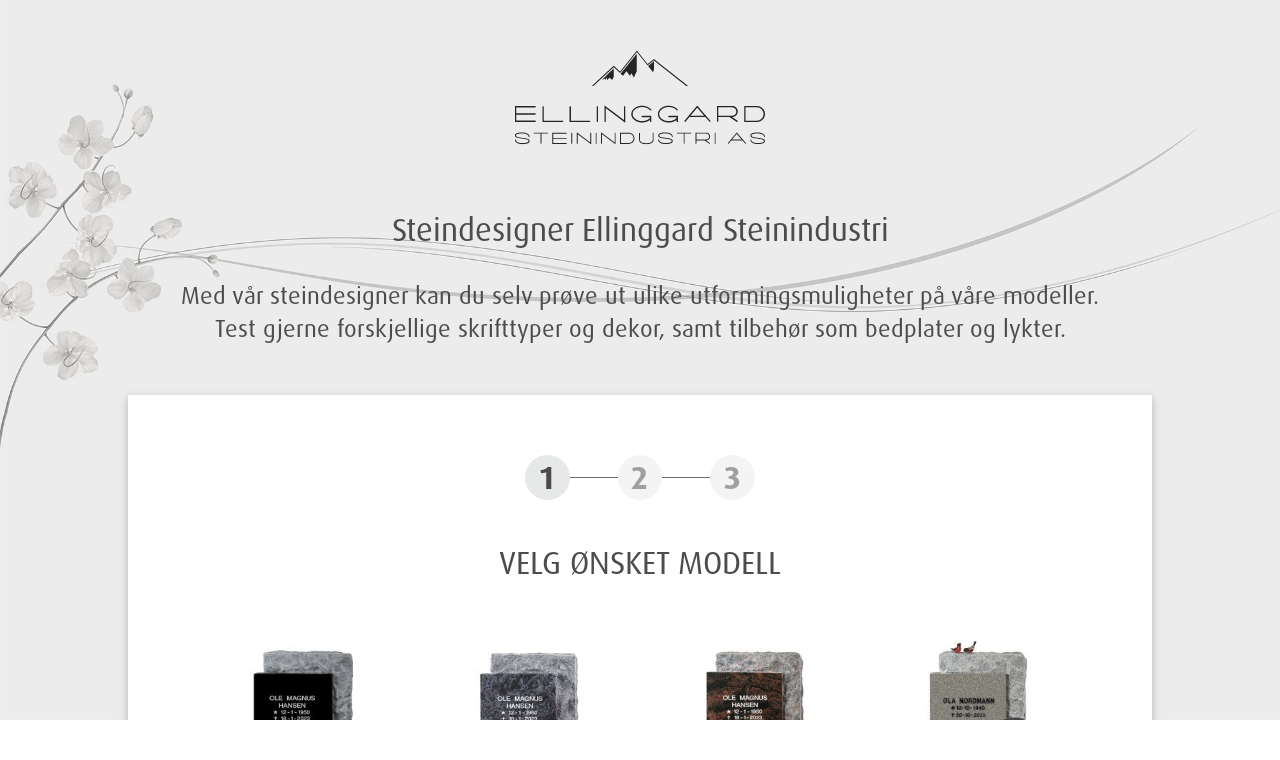

--- FILE ---
content_type: text/html; charset=utf-8
request_url: https://gravsteinsbygger.ellinggard.no/steinbyggerdekor/Farget-bronserose-6101.D33
body_size: 34169
content:
<!doctype html>
<html lang="nb_NO"><head>
<title>Ellinggard Steinindustri &#45; Egen utforming</title>
<base href="https://gravsteinsbygger.ellinggard.no/" />
<meta name="Generator" content="CMS Made Simple - Copyright (C) 2004-2018. All rights reserved." />
<meta http-equiv="Content-Type" content="text/html; charset=utf-8" />
<meta name="Author" content="EKH Grafisk AS" />
<meta name="viewport" content="width=device-width, initial-scale=1.0, user-scalable=no">
<meta http-equiv="X-UA-Compatible" content="IE=edge"/>
<link rel="stylesheet" type="text/css" href="https://gravsteinsbygger.ellinggard.no/tmp/cache/stylesheet_combined_0e16523d6e52ecdbbded7c183a8728c8.css" media="all" />


<style>.colorselector li a.color-silver { background-color: #b0b4bc; }.fontcolor-silver {color: #b0b4bc;}.fontcolor-silver .icon * {fill: #b0b4bc;}.color-silver svg * {fill: #b0b4bc;}.colorselector li a.color-gold { background-color: #e2cb76; }.fontcolor-gold {color: #e2cb76;}.fontcolor-gold .icon * {fill: #e2cb76;}.color-gold svg * {fill: #e2cb76;}.colorselector li a.color-black { background-color: #000000; }.fontcolor-black {color: #000000;}.fontcolor-black .icon * {fill: #000000;}.color-black svg * {fill: #000000;}.colorselector li a.color-gray { background-color: #d3cfc8; }.fontcolor-gray {color: #d3cfc8;}.fontcolor-gray .icon * {fill: #d3cfc8;}.color-gray svg * {fill: #d3cfc8;}.colorselector li a.color-white { background-color: #ffffff; }.fontcolor-white {color: #ffffff;}.fontcolor-white .icon * {fill: #ffffff;}.color-white svg * {fill: #ffffff;}.colorselector li a.color-bronse { background-color: #987653; }.fontcolor-bronse {color: #987653;}.fontcolor-bronse .icon * {fill: #987653;}.color-bronse svg * {fill: #987653;}.colorselector li a.color-bronse_hvit { background-color: #dedede; }.fontcolor-bronse_hvit {color: #dedede;}.fontcolor-bronse_hvit .icon * {fill: #dedede;}.color-bronse_hvit svg * {fill: #dedede;}.colorselector li a.color-bronse_svart { background-color: #1d1a18; }.fontcolor-bronse_svart {color: #1d1a18;}.fontcolor-bronse_svart .icon * {fill: #1d1a18;}.color-bronse_svart svg * {fill: #1d1a18;}.colorselector li a.color-blaa { background-color: #36548a; }.fontcolor-blaa {color: #36548a;}.fontcolor-blaa .icon * {fill: #36548a;}.color-blaa svg * {fill: #36548a;}@media print {.fontcolor-silver { color: rgba(176,180,189,0) !important; color-adjust: exact; text-shadow: 0 0 0 #b0b4bc; }.fontcolor-gold { color: rgba(226,203,118,0) !important; color-adjust: exact; text-shadow: 0 0 0 #e2cb76; }.fontcolor-black { color: rgba(0,0,0,0) !important; color-adjust: exact; text-shadow: 0 0 0 #000000; }.fontcolor-gray { color: rgba(211,207,200,0) !important; color-adjust: exact; text-shadow: 0 0 0 #d3cfc8; }.fontcolor-white { color: rgba(255,255,255,0) !important; color-adjust: exact; text-shadow: 0 0 0 #ffffff; }.fontcolor-bronse { color: rgba(152,118,83,0) !important; color-adjust: exact; text-shadow: 0 0 0 #987653; }.fontcolor-bronse_hvit { color: rgba(222,222,222,0) !important; color-adjust: exact; text-shadow: 0 0 0 #dedede; }.fontcolor-bronse_svart { color: rgba(29,26,24,0) !important; color-adjust: exact; text-shadow: 0 0 0 #1d1a18; }.fontcolor-blaa { color: rgba(54,84,138,0) !important; color-adjust: exact; text-shadow: 0 0 0 #36548a; }}@media print and (-webkit-min-device-pixel-ratio:0) {.fontcolor-silver { color: #b0b4bc; -webkit-print-color-adjust: exact; }.fontcolor-gold { color: #e2cb76; -webkit-print-color-adjust: exact; }.fontcolor-black { color: #000000; -webkit-print-color-adjust: exact; }.fontcolor-gray { color: #d3cfc8; -webkit-print-color-adjust: exact; }.fontcolor-white { color: #ffffff; -webkit-print-color-adjust: exact; }.fontcolor-bronse { color: #987653; -webkit-print-color-adjust: exact; }.fontcolor-bronse_hvit { color: #dedede; -webkit-print-color-adjust: exact; }.fontcolor-bronse_svart { color: #1d1a18; -webkit-print-color-adjust: exact; }.fontcolor-blaa { color: #36548a; -webkit-print-color-adjust: exact; }}</style>


<style>@font-face {font-family: 'sbbaskerville_kursiv';src: url('https://gravsteinsbygger.ellinggard.no/uploads/steinbygger/fontface/10/baskerville_bold_italic_bt.eot');src: url('https://gravsteinsbygger.ellinggard.no/uploads/steinbygger/fontface/10/baskerville_bold_italic_bt.eot?#iefix') format('embedded-opentype'),url('https://gravsteinsbygger.ellinggard.no/uploads/steinbygger/fontface/10/baskerville_bold_italic_bt.woff') format('woff');}.font-baskerville_kursiv {font-family: 'sbbaskerville_kursiv', serif;}@font-face {font-family: 'sbmtcorsiva';src: url('https://gravsteinsbygger.ellinggard.no/uploads/steinbygger/fontface/9/corsiva.eot');src: url('https://gravsteinsbygger.ellinggard.no/uploads/steinbygger/fontface/9/corsiva.eot?#iefix') format('embedded-opentype'),url('https://gravsteinsbygger.ellinggard.no/uploads/steinbygger/fontface/9/corsiva.woff') format('woff');}.font-mtcorsiva {font-family: 'sbmtcorsiva', sans-serif;}@font-face {font-family: 'sbtimes_new_roman';src: url('https://gravsteinsbygger.ellinggard.no/uploads/steinbygger/fontface/22/times_new_roman_reg.eot');src: url('https://gravsteinsbygger.ellinggard.no/uploads/steinbygger/fontface/22/times_new_roman_reg.eot?#iefix') format('embedded-opentype'),url('https://gravsteinsbygger.ellinggard.no/uploads/steinbygger/fontface/22/times_new_roman_reg.woff') format('woff');}.font-times_new_roman {font-family: 'sbtimes_new_roman', serif;}@font-face {font-family: 'sbmaster_svart';src: url('https://gravsteinsbygger.ellinggard.no/uploads/steinbygger/fontface/17/corporate_black.eot');src: url('https://gravsteinsbygger.ellinggard.no/uploads/steinbygger/fontface/17/corporate_black.eot?#iefix') format('embedded-opentype'),url('https://gravsteinsbygger.ellinggard.no/uploads/steinbygger/fontface/17/corporate_black.woff') format('woff');}.font-master_svart {font-family: 'sbmaster_svart', sans-serif; text-transform: uppercase !important;color: #1d1a18;text-shadow: 0 0 0 #1d1a18, 2px 2px 2px rgba(0,0,0,0.7), -0.5px -0.5px 0px rgba(255,255,255,0.4);}@font-face {font-family: 'sbromano';src: url('https://gravsteinsbygger.ellinggard.no/uploads/steinbygger/fontface/3/columna-solid-dot.eot');src: url('https://gravsteinsbygger.ellinggard.no/uploads/steinbygger/fontface/3/columna-solid-dot.eot?#iefix') format('embedded-opentype'),url('https://gravsteinsbygger.ellinggard.no/uploads/steinbygger/fontface/3/columna-solid-dot.woff') format('woff');}.font-romano {font-family: 'sbromano', sans-serif; text-transform: uppercase !important;color: #bf8c58;text-shadow: 0 0 0 #bf8c58, 2px 2px 2px rgba(0,0,0,0.7), -0.5px -0.5px 0px rgba(255,255,255,0.4);}@font-face {font-family: 'sbamazone';src: url('https://gravsteinsbygger.ellinggard.no/uploads/steinbygger/fontface/27/amazone_bt.eot');src: url('https://gravsteinsbygger.ellinggard.no/uploads/steinbygger/fontface/27/amazone_bt.eot?#iefix') format('embedded-opentype'),url('https://gravsteinsbygger.ellinggard.no/uploads/steinbygger/fontface/27/amazone_bt.woff') format('woff');}.font-amazone {font-family: 'sbamazone', serif;}@font-face {font-family: 'sbhelvetica';src: url('https://gravsteinsbygger.ellinggard.no/uploads/steinbygger/fontface/28/helveticaltstd-roman.eot');src: url('https://gravsteinsbygger.ellinggard.no/uploads/steinbygger/fontface/28/helveticaltstd-roman.eot?#iefix') format('embedded-opentype'),url('https://gravsteinsbygger.ellinggard.no/uploads/steinbygger/fontface/28/helveticaltstd-roman.woff') format('woff');}.font-helvetica {font-family: 'sbhelvetica', sans-serif;}</style>

<script type="application/javascript" src="/index.php?mact=LISEsteinbyggerfarger,cntnt01,default,0&cntnt01returnid=2&cntnt01template_summary=json_notag&showtemplate=false"></script>
<script type="application/javascript" src="/index.php?mact=LISEsteinbyggerskrift,cntnt01,default,0&cntnt01returnid=2&cntnt01template_summary=json_notag&showtemplate=false"></script>
<script type="application/javascript" src="/index.php?mact=LISEsteinbyggerbedplater,cntnt01,default,0&cntnt01returnid=2&cntnt01template_summary=json_notag&showtemplate=false"></script>
<script type="application/javascript" src="/index.php?mact=LISEsteinbyggerbedplatetyper,cntnt01,default,0&cntnt01returnid=2&cntnt01template_summary=json_notag&showtemplate=false"></script>
<script type="application/javascript" src="/index.php?mact=LISEsteinbyggersteinsorter,cntnt01,default,0&cntnt01returnid=2&cntnt01template_summary=json_notag&showtemplate=false"></script>



<script src="https://ajax.googleapis.com/ajax/libs/jquery/3.4.0/jquery.min.js"></script>
<link rel="stylesheet" href="https://ajax.googleapis.com/ajax/libs/jqueryui/1.12.1/themes/smoothness/jquery-ui.css">
<script src="https://ajax.googleapis.com/ajax/libs/jqueryui/1.12.1/jquery-ui.min.js"></script>
<script type="text/javascript" src="/modules/EKHSteinbygger/js/jquery.ui.touch-punch.min.js"></script>
<script type="text/javascript" src="/modules/EKHSteinbygger/js/js.cookie.js"></script>
<script type="text/javascript" src="/modules/EKHSteinbygger/js/jquery.svgInject.js"></script>
<link rel="stylesheet" href="/modules/EKHSteinbygger/js/remodal/remodal.css">
<link rel="stylesheet" href="/modules/EKHSteinbygger/js/remodal/remodal-steinbygger-theme.css">
<script type="text/javascript" src="/modules/EKHSteinbygger/js/remodal/remodal.js"></script>
<link rel="stylesheet" type="text/css" href="/modules/EKHSteinbygger/js/tooltipster/css/tooltipster.bundle.min.css" />
<link rel="stylesheet" type="text/css" href="/modules/EKHSteinbygger/js/tooltipster/css/plugins/tooltipster/sideTip/themes/tooltipster-sideTip-sb.css" />
<script type="text/javascript" src="/modules/EKHSteinbygger/js/tooltipster/js/tooltipster.bundle.min.js"></script>
<script type="text/javascript" src="/modules/EKHSteinbygger/js/steinbygger.min.js"></script>
<script async src="https://www.googletagmanager.com/gtag/js?id=UA-133451745-7"></script>

<script>

window.dataLayer = window.dataLayer || [];
function gtag(){dataLayer.push(arguments);}
gtag('js', new Date());

gtag('config', '');

</script>
<script type="text/javascript">
var sb_json_dekor = "//gravsteinsbygger.ellinggard.no/json_dekor&v=20250526160437&showtemplate=false";
var sb_json_ornamenter = "//gravsteinsbygger.ellinggard.no/json_ornamenter&v=20250806092301&showtemplate=false";
</script>

<script type="application/javascript" src="/index.php?mact=EKHSteinbygger,cntnt01,run_sb,0&cntnt01returnid=2&showtemplate=false"></script>

<link rel="stylesheet" href="https://use.typekit.net/eyh3ult.css">

</head><body>
<div id="site" class="remodal-bg">
<section id="steinbygger">
<div id="steinbygger_form">
<form method="post" enctype="multipart/form-data" action="https://gravsteinsbygger.ellinggard.no/" id="stonesave"><div class="hidden"><input type="hidden" name="mact" value="EKHSteinbygger,m32452,stonesave,0"/><input type="hidden" name="m32452returnid" value="2"/></div>
<input type="hidden" name="m32452email" id="email" value="" />
<input type="hidden" name="m32452prop" id="prop" value="" />
<input type="hidden" name="m32452prop2" id="prop2" value="" />
<input type="hidden" name="m32452prop_elem" id="prop_elem" value="" />
<input type="hidden" name="m32452sendemail" id="sendemail" value="" />
<input type="hidden" name="m32452order" id="order" value="" />
<input type="hidden" name="m32452hp" id="hp" value="" />
<input type="submit" name="m32452submit" id="submit" value="Submit" />
</form>

</div>
<div id="steinbygger_print">
</div>
<div id="steinbygger_o">
<div class="orderform">
<div class="text">
<div class="info">
</div>
<div class="afterorder">
<h1>Bestillingen er mottatt</h1>
<p>Takk for din bestilling. Vi vil ta kontakt med deg for å avklare eventuelle spørsmål før
steinen blir produsert.</p>
<p>Du skal nå ha mottatt en kopi av din bestilling på epost. Sjekk at denne stemmer.</p>
<p>Referansenummer: <b class="saveid"></b></p>
</div>

<form method="post" enctype="multipart/form-data" action="https://gravsteinsbygger.ellinggard.no/" id="orderform"><div class="hidden"><input type="hidden" name="mact" value="EKHSteinbygger,f1632,sendorder,0"/><input type="hidden" name="f1632returnid" value="2"/></div>
<div class="form">

<div class="sp1">
<h2>Din ordre</h2>
<p>Fyll ut skjemaet under</p>
<ul>
<li>Trykk bestill for å fullføre bestillingen</li>
<li>Send forespørsel, så tar vi kontakt med deg for avklaring.</li>
</ul>
<p>Om nødvendig tar vi kontakt ved eventuelle spørsmål i forhold til design, eller andre spørsmål, før vi setter i produksjon.</p>
<div class="summary"></div>
<input type="hidden" name="f1632saveid" id="saveid" value="" />
<input type="hidden" name="f1632sbform_submitbutton" id="submitbutton" value="" />
<input type="hidden" name="f1632sbform_emailsubject" id="emailsubject" value="Gravstein-forespørsel" />

<h3>Faktura</h3>
<div class="frm_row"><label for="sbform_name">Navn</label><input type="text" name="f1632sbform_name" id="name" value=""/></div>
<div class="frm_row required"><label for="sbform_email">Epost*</label><input type="email" name="f1632sbform_email" id="email" value=""/></div>
<div class="frm_row"><label for="sbform_tel">Telefon</label><input type="tel" name="f1632sbform_tel" id="tel" value="" /></div>
<div class="frm_row"><label for="sbform_adr1">Adresselinje</label><input type="text" name="f1632sbform_adr1" id="adr1" value=""/></div>
<div class="frm_row"><label for="sbform_post">Postnr og sted</label><input type="text" name="f1632sbform_post" id="post" value=""/></div>
<div class="frm_row"><label for="sbform_email2">Kopi på epost</label><input type="text" name="f1632sbform_email2" id="email2" value="" placeholder="Kopi av bestilling sendes hit"/></div>
</div>

<div class="sp2">
<h3>Levering</h3>
<div class="frm_row"><label for="sbform_gravnr">Gravnummer</label><input type="text" name="f1632sbform_gravnr" id="gravnr" value=""/></div>
<div class="frm_row"><label for="sbform_gravsted">Gravsted</label><input type="text" name="f1632sbform_gravsted" id="gravsted" value=""/></div>
<div class="frm_row"><label for="sbform_gravstedpost">Postnr og sted</label><input type="text" name="f1632sbform_gravstedpost" id="gravstedpost" value=""/></div>

<h3>Annet</h3>
<div class="frm_row"><label for="sbform_discountcode">Rabattkode</label><input type="text" name="f1632sbform_discountcode" id="discountcode" value=""/></div>
<div class="frm_row"><label for="sbform_discountprice">Rabatt</label><input type="text" name="f1632sbform_discountprice" id="discountprice" value="" placeholder="Fylles ut av begravelsesbyrå"/></div>
<div class="frm_row textarealarge"><label for="sbform_merknader">Merknader</label><textarea name="f1632sbform_merknader" id="merknader"/></textarea></div>
<div class="frm_row"><label for="sbform_antallnavn">Antall plasser for fremtidige navn</label><input type="text" name="f1632sbform_antallnavn" id="antallnavn"/></div>
<p>&nbsp;</p>
<div class="frm_row checkbox"><input type="checkbox" name="f1632sbform_kistegrav" id="kistegrav" value="1"/><label for="sbform_kistegrav">Er det kistegrav?</label></div>
<div class="frm_row checkbox"><input type="checkbox" name="f1632sbform_urnegrav" id="urnegrav" value="1"/><label for="sbform_urnegrav">Er det urnegrav?</label></div>

<div class="frm_row">
  <p>Vi tar forbehold om skrivefeil på våre nettsider. Farge og struktur i stein-overflaten kan variere.</p>
</div>

<div class="frm_row">
  <input type="text" name="f1632sbform_hp" class="hp" value=""/>
  <input type="submit" name="f1632ordre" id="ordre" value="Bestill" class="btn remodal-confirm" />
</div>

</div>

<div class="clearb"></div>

</div>
</form>

<div class="errors"></div>
</div>
</div>
</div>
<div id="steinbygger_t">
</div>


<div id="steinbygger_m">
<div class="infobox">
<div class="inner">
<div class="infoboxwrap">
<div class="logo fullscreenNoClick"><a href="http://www.ellinggard.no">Ellinggard Steinindustri</a></div>
<div class="text">
<h1 style="text-align: center;">Steindesigner Ellinggard Steinindustri</h1>
<p style="text-align: center;">Med v&aring;r steindesigner kan du selv pr&oslash;ve ut ulike utformingsmuligheter p&aring; v&aring;re modeller.<br />Test gjerne forskjellige skrifttyper og dekor, samt tilbeh&oslash;r som bedplater og lykter.</p>
</div>
</div>
</div>
<div class="browserwarning"><h2>ADVARSEL:</h2><p>Du bruker en nettleser som ikke støttes.<br>Vi anbefaler at du benytter siste versjon av enten <a href="https://www.google.com/chrome/index.html" target="_blank">Chrome</a>, Edge eller <a href="https://www.mozilla.org/nb-NO/firefox" target="_blank">Firefox</a> for optimal opplevelse.<br>Du kan fortsette, men funksjoner vil ikke fungere som ønsket og du vil oppleve utilsiktede problemer.</p></div>
</div>

<div class="container">
	<div class="stegforsteg">
	  <ol>
			<li class="current"><span>1</span></li>
	    <li><span>2</span></li>
	    <li><span>3</span></li>
	  </ol>
	</div>
	<h1>Velg ønsket modell</h1>
	<div class="modeller steinvelger">
			




<div class="panel">PANEL</div>
<div class="oversikt">
<div class="item stein" data-title="101 A" data-alias="gravminne-101_a">

<a href="/modell-ajax?modellalias=gravminne-101_a" class="select-modell-101 A select-modellalias-gravminne-101_a" data-modified="231090927">
<div class="img">
<img src="/uploads/imgloader.svg" data-lazy-src="https://gravsteinsbygger.ellinggard.no/uploads/_CGSmartImage/img-464e9145d2fa37191f2e498af31cc75c" data-lazy-srcset="https://gravsteinsbygger.ellinggard.no/uploads/_CGSmartImage/img-464e9145d2fa37191f2e498af31cc75c 1x, https://gravsteinsbygger.ellinggard.no/uploads/_CGSmartImage/img-407cb50ebe69ae6fd679a89809f14474 2x" alt="101 A">
</div>
<div class="info">
<span class="title">101 A</span>
<span class="price">Fra kr: <strong>25900,-</strong></span>
<span class="size">70 x 50 cm</span>
</div>
</a>
</div>
<div class="item stein" data-title="101 B" data-alias="gravminne-101_b">

<a href="/modell-ajax?modellalias=gravminne-101_b" class="select-modell-101 B select-modellalias-gravminne-101_b" data-modified="231090928">
<div class="img">
<img src="/uploads/imgloader.svg" data-lazy-src="https://gravsteinsbygger.ellinggard.no/uploads/_CGSmartImage/img-7a8aeb7dd7273dec00cd0391cfad8c0c" data-lazy-srcset="https://gravsteinsbygger.ellinggard.no/uploads/_CGSmartImage/img-7a8aeb7dd7273dec00cd0391cfad8c0c 1x, https://gravsteinsbygger.ellinggard.no/uploads/_CGSmartImage/img-6f4054f96fb0ae2245c60bc4f68bc6e7 2x" alt="101 B">
</div>
<div class="info">
<span class="title">101 B</span>
<span class="price">Fra kr: <strong>25900,-</strong></span>
<span class="size">70 x 50 cm</span>
</div>
</a>
</div>
<div class="item stein" data-title="101 C" data-alias="gravminne-101_c">

<a href="/modell-ajax?modellalias=gravminne-101_c" class="select-modell-101 C select-modellalias-gravminne-101_c" data-modified="231090929">
<div class="img">
<img src="/uploads/imgloader.svg" data-lazy-src="https://gravsteinsbygger.ellinggard.no/uploads/_CGSmartImage/img-224b213938d3a0943b802192c6847d56" data-lazy-srcset="https://gravsteinsbygger.ellinggard.no/uploads/_CGSmartImage/img-224b213938d3a0943b802192c6847d56 1x, https://gravsteinsbygger.ellinggard.no/uploads/_CGSmartImage/img-35c92a38d44270a596d0e5c90478581c 2x" alt="101 C">
</div>
<div class="info">
<span class="title">101 C</span>
<span class="price">Fra kr: <strong>25900,-</strong></span>
<span class="size">70 x 50 cm</span>
</div>
</a>
</div>
<div class="item stein" data-title="101 D" data-alias="gravminne-101_d">

<a href="/modell-ajax?modellalias=gravminne-101_d" class="select-modell-101 D select-modellalias-gravminne-101_d" data-modified="231090929">
<div class="img">
<img src="/uploads/imgloader.svg" data-lazy-src="https://gravsteinsbygger.ellinggard.no/uploads/_CGSmartImage/img-6c699086afaf2cbda63e16ba454fe344" data-lazy-srcset="https://gravsteinsbygger.ellinggard.no/uploads/_CGSmartImage/img-6c699086afaf2cbda63e16ba454fe344 1x, https://gravsteinsbygger.ellinggard.no/uploads/_CGSmartImage/img-d7c4e468623715b3bcb4134d6e29cc35 2x" alt="101 D">
</div>
<div class="info">
<span class="title">101 D</span>
<span class="price">Fra kr: <strong>25900,-</strong></span>
<span class="size">70 x 50 cm</span>
</div>
</a>
</div>
<div class="item stein" data-title="101 A  lykteklosse" data-alias="gravminne-101_a_lykteklosse">

<a href="/modell-ajax?modellalias=gravminne-101_a_lykteklosse" class="select-modell-101 A  lykteklosse select-modellalias-gravminne-101_a_lykteklosse" data-modified="231090930">
<div class="img">
<img src="/uploads/imgloader.svg" data-lazy-src="https://gravsteinsbygger.ellinggard.no/uploads/_CGSmartImage/img-d47d17dc1cf178bf31094aac3eda229b" data-lazy-srcset="https://gravsteinsbygger.ellinggard.no/uploads/_CGSmartImage/img-d47d17dc1cf178bf31094aac3eda229b 1x, https://gravsteinsbygger.ellinggard.no/uploads/_CGSmartImage/img-a862953a40b30664117ea9c3182b0fdf 2x" alt="101 A  lykteklosse">
</div>
<div class="info">
<span class="title">101 A  lykteklosse</span>
<span class="price">Fra kr: <strong>27400,-</strong></span>
<span class="size">70 x 50 cm</span>
</div>
</a>
</div>
<div class="item stein" data-title="101 B  lykteklosse" data-alias="gravminne-101_b_lykteklosse">

<a href="/modell-ajax?modellalias=gravminne-101_b_lykteklosse" class="select-modell-101 B  lykteklosse select-modellalias-gravminne-101_b_lykteklosse" data-modified="231090932">
<div class="img">
<img src="/uploads/imgloader.svg" data-lazy-src="https://gravsteinsbygger.ellinggard.no/uploads/_CGSmartImage/img-159e01d0b49051a45cc0a2c5a1260efa" data-lazy-srcset="https://gravsteinsbygger.ellinggard.no/uploads/_CGSmartImage/img-159e01d0b49051a45cc0a2c5a1260efa 1x, https://gravsteinsbygger.ellinggard.no/uploads/_CGSmartImage/img-cde721eed8337d928ed7e385a3deac70 2x" alt="101 B  lykteklosse">
</div>
<div class="info">
<span class="title">101 B  lykteklosse</span>
<span class="price">Fra kr: <strong>27400,-</strong></span>
<span class="size">70 x 50 cm</span>
</div>
</a>
</div>
<div class="item stein" data-title="101 C  lykteklosse" data-alias="gravminne-101_c_lykteklosse">

<a href="/modell-ajax?modellalias=gravminne-101_c_lykteklosse" class="select-modell-101 C  lykteklosse select-modellalias-gravminne-101_c_lykteklosse" data-modified="231090933">
<div class="img">
<img src="/uploads/imgloader.svg" data-lazy-src="https://gravsteinsbygger.ellinggard.no/uploads/_CGSmartImage/img-9043193a74ae204e37cd1cb656ccbe28" data-lazy-srcset="https://gravsteinsbygger.ellinggard.no/uploads/_CGSmartImage/img-9043193a74ae204e37cd1cb656ccbe28 1x, https://gravsteinsbygger.ellinggard.no/uploads/_CGSmartImage/img-d71521678acba03efdb33446095ace54 2x" alt="101 C  lykteklosse">
</div>
<div class="info">
<span class="title">101 C  lykteklosse</span>
<span class="price">Fra kr: <strong>27400,-</strong></span>
<span class="size">70 x 50 cm</span>
</div>
</a>
</div>
<div class="item stein" data-title="101 D  lykteklosse" data-alias="gravminne-101_d_lykteklosse">

<a href="/modell-ajax?modellalias=gravminne-101_d_lykteklosse" class="select-modell-101 D  lykteklosse select-modellalias-gravminne-101_d_lykteklosse" data-modified="231090933">
<div class="img">
<img src="/uploads/imgloader.svg" data-lazy-src="https://gravsteinsbygger.ellinggard.no/uploads/_CGSmartImage/img-6be5b9adf6c0c18ff29eff89faed4036" data-lazy-srcset="https://gravsteinsbygger.ellinggard.no/uploads/_CGSmartImage/img-6be5b9adf6c0c18ff29eff89faed4036 1x, https://gravsteinsbygger.ellinggard.no/uploads/_CGSmartImage/img-5dff5cd61a91a0a99f7e098059dcb6be 2x" alt="101 D  lykteklosse">
</div>
<div class="info">
<span class="title">101 D  lykteklosse</span>
<span class="price">Fra kr: <strong>27400,-</strong></span>
<span class="size">70 x 50 cm</span>
</div>
</a>
</div>
<div class="item stein" data-title="102 A" data-alias="gravminne-102_a">

<a href="/modell-ajax?modellalias=gravminne-102_a" class="select-modell-102 A select-modellalias-gravminne-102_a" data-modified="231090934">
<div class="img">
<img src="/uploads/imgloader.svg" data-lazy-src="https://gravsteinsbygger.ellinggard.no/uploads/_CGSmartImage/img-0913a2683d7362dfe567ae326b9a48cf" data-lazy-srcset="https://gravsteinsbygger.ellinggard.no/uploads/_CGSmartImage/img-0913a2683d7362dfe567ae326b9a48cf 1x, https://gravsteinsbygger.ellinggard.no/uploads/_CGSmartImage/img-28b1c7f0d55bf9d49925e9ce66b9f9e2 2x" alt="102 A">
</div>
<div class="info">
<span class="title">102 A</span>
<span class="price">Fra kr: <strong>26900,-</strong></span>
<span class="size">70 x 50 cm</span>
</div>
</a>
</div>
<div class="item stein" data-title="102 B" data-alias="gravminne-102_b">

<a href="/modell-ajax?modellalias=gravminne-102_b" class="select-modell-102 B select-modellalias-gravminne-102_b" data-modified="231090935">
<div class="img">
<img src="/uploads/imgloader.svg" data-lazy-src="https://gravsteinsbygger.ellinggard.no/uploads/_CGSmartImage/img-faa7d2129f68d86a498c4ccb9b2a7ae5" data-lazy-srcset="https://gravsteinsbygger.ellinggard.no/uploads/_CGSmartImage/img-faa7d2129f68d86a498c4ccb9b2a7ae5 1x, https://gravsteinsbygger.ellinggard.no/uploads/_CGSmartImage/img-3245cebcdd4cc4601a8efc112c7c6297 2x" alt="102 B">
</div>
<div class="info">
<span class="title">102 B</span>
<span class="price">Fra kr: <strong>26900,-</strong></span>
<span class="size">70 x 50 cm</span>
</div>
</a>
</div>
<div class="item stein" data-title="102 C" data-alias="gravminne-102_c">

<a href="/modell-ajax?modellalias=gravminne-102_c" class="select-modell-102 C select-modellalias-gravminne-102_c" data-modified="231090935">
<div class="img">
<img src="/uploads/imgloader.svg" data-lazy-src="https://gravsteinsbygger.ellinggard.no/uploads/_CGSmartImage/img-4eab43bb13687ecc4e068080399157e9" data-lazy-srcset="https://gravsteinsbygger.ellinggard.no/uploads/_CGSmartImage/img-4eab43bb13687ecc4e068080399157e9 1x, https://gravsteinsbygger.ellinggard.no/uploads/_CGSmartImage/img-6447d2296eb6d8b720fb52cb1fb4d940 2x" alt="102 C">
</div>
<div class="info">
<span class="title">102 C</span>
<span class="price">Fra kr: <strong>26900,-</strong></span>
<span class="size">70 x 50 cm</span>
</div>
</a>
</div>
<div class="item stein" data-title="102 D" data-alias="gravminne-102_d">

<a href="/modell-ajax?modellalias=gravminne-102_d" class="select-modell-102 D select-modellalias-gravminne-102_d" data-modified="231090936">
<div class="img">
<img src="/uploads/imgloader.svg" data-lazy-src="https://gravsteinsbygger.ellinggard.no/uploads/_CGSmartImage/img-42f1fde5d84efd1f2ad373c6750aa106" data-lazy-srcset="https://gravsteinsbygger.ellinggard.no/uploads/_CGSmartImage/img-42f1fde5d84efd1f2ad373c6750aa106 1x, https://gravsteinsbygger.ellinggard.no/uploads/_CGSmartImage/img-1cf6a659e1898fe3e62c8353d6511815 2x" alt="102 D">
</div>
<div class="info">
<span class="title">102 D</span>
<span class="price">Fra kr: <strong>26900,-</strong></span>
<span class="size">70 x 50 cm</span>
</div>
</a>
</div>
<div class="item stein" data-title="103 A" data-alias="gravminne-103_a">

<a href="/modell-ajax?modellalias=gravminne-103_a" class="select-modell-103 A select-modellalias-gravminne-103_a" data-modified="240461134">
<div class="img">
<img src="/uploads/imgloader.svg" data-lazy-src="https://gravsteinsbygger.ellinggard.no/uploads/_CGSmartImage/img-0f35f17db5070b83a3850918ddb88718" data-lazy-srcset="https://gravsteinsbygger.ellinggard.no/uploads/_CGSmartImage/img-0f35f17db5070b83a3850918ddb88718 1x, https://gravsteinsbygger.ellinggard.no/uploads/_CGSmartImage/img-13e976c934f327ae9b326682c815876f 2x" alt="103 A">
</div>
<div class="info">
<span class="title">103 A</span>
<span class="price">Fra kr: <strong>19900,-</strong></span>
<span class="size">65 x 70 cm</span>
</div>
</a>
</div>
<div class="item stein" data-title="103 B" data-alias="gravminne-103_b">

<a href="/modell-ajax?modellalias=gravminne-103_b" class="select-modell-103 B select-modellalias-gravminne-103_b" data-modified="240461139">
<div class="img">
<img src="/uploads/imgloader.svg" data-lazy-src="https://gravsteinsbygger.ellinggard.no/uploads/_CGSmartImage/img-7b6b07ce0969077f72afa4bb0f0847c8" data-lazy-srcset="https://gravsteinsbygger.ellinggard.no/uploads/_CGSmartImage/img-7b6b07ce0969077f72afa4bb0f0847c8 1x, https://gravsteinsbygger.ellinggard.no/uploads/_CGSmartImage/img-2200340de0b7aa105b20442cb96dc0e5 2x" alt="103 B">
</div>
<div class="info">
<span class="title">103 B</span>
<span class="price">Fra kr: <strong>19900,-</strong></span>
<span class="size">65 x 70 cm</span>
</div>
</a>
</div>
<div class="item stein" data-title="104 D" data-alias="gravminne-104_d">

<a href="/modell-ajax?modellalias=gravminne-104_d" class="select-modell-104 D select-modellalias-gravminne-104_d" data-modified="231091313">
<div class="img">
<img src="/uploads/imgloader.svg" data-lazy-src="https://gravsteinsbygger.ellinggard.no/uploads/_CGSmartImage/img-e15b5a9c2a52556a26b52213f1386f59" data-lazy-srcset="https://gravsteinsbygger.ellinggard.no/uploads/_CGSmartImage/img-e15b5a9c2a52556a26b52213f1386f59 1x, https://gravsteinsbygger.ellinggard.no/uploads/_CGSmartImage/img-221418ccf3fd9b452ed0cb63c86fd924 2x" alt="104 D">
</div>
<div class="info">
<span class="title">104 D</span>
<span class="price">Fra kr: <strong>23500,-</strong></span>
<span class="size">85 x 70 cm</span>
</div>
</a>
</div>
<div class="item stein" data-title="105 A" data-alias="gravminne-105_a">

<a href="/modell-ajax?modellalias=gravminne-105_a" class="select-modell-105 A select-modellalias-gravminne-105_a" data-modified="230700903">
<div class="img">
<img src="/uploads/imgloader.svg" data-lazy-src="https://gravsteinsbygger.ellinggard.no/uploads/_CGSmartImage/img-ef7e72b50100354f482b52747deb0914" data-lazy-srcset="https://gravsteinsbygger.ellinggard.no/uploads/_CGSmartImage/img-ef7e72b50100354f482b52747deb0914 1x, https://gravsteinsbygger.ellinggard.no/uploads/_CGSmartImage/img-4f0e39c0dc88bb39ac021db9edfc175f 2x" alt="105 A">
</div>
<div class="info">
<span class="title">105 A</span>
<span class="price">Fra kr: <strong>23000,-</strong></span>
<span class="size">70 x 85 cm</span>
</div>
</a>
</div>
<div class="item stein" data-title="105 C" data-alias="gravminne-105_c">

<a href="/modell-ajax?modellalias=gravminne-105_c" class="select-modell-105 C select-modellalias-gravminne-105_c" data-modified="230700913">
<div class="img">
<img src="/uploads/imgloader.svg" data-lazy-src="https://gravsteinsbygger.ellinggard.no/uploads/_CGSmartImage/img-8c0a0812967119b73ddf0cdb35a64429" data-lazy-srcset="https://gravsteinsbygger.ellinggard.no/uploads/_CGSmartImage/img-8c0a0812967119b73ddf0cdb35a64429 1x, https://gravsteinsbygger.ellinggard.no/uploads/_CGSmartImage/img-fbedd91a7818c44eb382f6ce018be2e2 2x" alt="105 C">
</div>
<div class="info">
<span class="title">105 C</span>
<span class="price">Fra kr: <strong>23000,-</strong></span>
<span class="size">70 x 85 cm</span>
</div>
</a>
</div>
<div class="item stein" data-title="106 A" data-alias="gravminne-106_a">

<a href="/modell-ajax?modellalias=gravminne-106_a" class="select-modell-106 A select-modellalias-gravminne-106_a" data-modified="231091314">
<div class="img">
<img src="/uploads/imgloader.svg" data-lazy-src="https://gravsteinsbygger.ellinggard.no/uploads/_CGSmartImage/img-55e1fc6916df438d390f5e045b83e806" data-lazy-srcset="https://gravsteinsbygger.ellinggard.no/uploads/_CGSmartImage/img-55e1fc6916df438d390f5e045b83e806 1x, https://gravsteinsbygger.ellinggard.no/uploads/_CGSmartImage/img-7f286d89269170fd74f89d18a683c667 2x" alt="106 A">
</div>
<div class="info">
<span class="title">106 A</span>
<span class="price">Fra kr: <strong>19900,-</strong></span>
<span class="size">65 x 75 cm</span>
</div>
</a>
</div>
<div class="item stein" data-title="106 B" data-alias="gravminne-106_b">

<a href="/modell-ajax?modellalias=gravminne-106_b" class="select-modell-106 B select-modellalias-gravminne-106_b" data-modified="231091314">
<div class="img">
<img src="/uploads/imgloader.svg" data-lazy-src="https://gravsteinsbygger.ellinggard.no/uploads/_CGSmartImage/img-fdfb59dae8145c06ecb87d8b23650ced" data-lazy-srcset="https://gravsteinsbygger.ellinggard.no/uploads/_CGSmartImage/img-fdfb59dae8145c06ecb87d8b23650ced 1x, https://gravsteinsbygger.ellinggard.no/uploads/_CGSmartImage/img-037804ae05fa9eb69190de3381f511b6 2x" alt="106 B">
</div>
<div class="info">
<span class="title">106 B</span>
<span class="price">Fra kr: <strong>19900,-</strong></span>
<span class="size">60 x 75 cm</span>
</div>
</a>
</div>
<div class="item stein" data-title="106 D" data-alias="gravminne-106_d">

<a href="/modell-ajax?modellalias=gravminne-106_d" class="select-modell-106 D select-modellalias-gravminne-106_d" data-modified="231091315">
<div class="img">
<img src="/uploads/imgloader.svg" data-lazy-src="https://gravsteinsbygger.ellinggard.no/uploads/_CGSmartImage/img-6e1199a927a03a24b338a7caa00b7b52" data-lazy-srcset="https://gravsteinsbygger.ellinggard.no/uploads/_CGSmartImage/img-6e1199a927a03a24b338a7caa00b7b52 1x, https://gravsteinsbygger.ellinggard.no/uploads/_CGSmartImage/img-5370af9c9233bd8709cc75459230712c 2x" alt="106 D">
</div>
<div class="info">
<span class="title">106 D</span>
<span class="price">Fra kr: <strong>19900,-</strong></span>
<span class="size">60 x 75 cm</span>
</div>
</a>
</div>
<div class="item stein" data-title="107 A" data-alias="gravminne-107_a">

<a href="/modell-ajax?modellalias=gravminne-107_a" class="select-modell-107 A select-modellalias-gravminne-107_a" data-modified="230700954">
<div class="img">
<img src="/uploads/imgloader.svg" data-lazy-src="https://gravsteinsbygger.ellinggard.no/uploads/_CGSmartImage/img-21d8f297b2f97a4a291d9abb9a607589" data-lazy-srcset="https://gravsteinsbygger.ellinggard.no/uploads/_CGSmartImage/img-21d8f297b2f97a4a291d9abb9a607589 1x, https://gravsteinsbygger.ellinggard.no/uploads/_CGSmartImage/img-12fc52237f139504c2a636ff3440534c 2x" alt="107 A">
</div>
<div class="info">
<span class="title">107 A</span>
<span class="price">Fra kr: <strong>20900,-</strong></span>
<span class="size">65 x 75 cm</span>
</div>
</a>
</div>
<div class="item stein" data-title="107 B" data-alias="gravminne-107_b">

<a href="/modell-ajax?modellalias=gravminne-107_b" class="select-modell-107 B select-modellalias-gravminne-107_b" data-modified="231091315">
<div class="img">
<img src="/uploads/imgloader.svg" data-lazy-src="https://gravsteinsbygger.ellinggard.no/uploads/_CGSmartImage/img-5125985ebc014cf4ef49f4f54e39aaaf" data-lazy-srcset="https://gravsteinsbygger.ellinggard.no/uploads/_CGSmartImage/img-5125985ebc014cf4ef49f4f54e39aaaf 1x, https://gravsteinsbygger.ellinggard.no/uploads/_CGSmartImage/img-d9296881213a6033186ecdd7ded1adbe 2x" alt="107 B">
</div>
<div class="info">
<span class="title">107 B</span>
<span class="price">Fra kr: <strong>20900,-</strong></span>
<span class="size">65 x 75 cm</span>
</div>
</a>
</div>
<div class="item stein" data-title="107 C" data-alias="gravminne-107_c">

<a href="/modell-ajax?modellalias=gravminne-107_c" class="select-modell-107 C select-modellalias-gravminne-107_c" data-modified="231091316">
<div class="img">
<img src="/uploads/imgloader.svg" data-lazy-src="https://gravsteinsbygger.ellinggard.no/uploads/_CGSmartImage/img-4fcad84b20b31fed1b5816bf3c3f338d" data-lazy-srcset="https://gravsteinsbygger.ellinggard.no/uploads/_CGSmartImage/img-4fcad84b20b31fed1b5816bf3c3f338d 1x, https://gravsteinsbygger.ellinggard.no/uploads/_CGSmartImage/img-7d27ab664efeac3ef8551d8fc375b142 2x" alt="107 C">
</div>
<div class="info">
<span class="title">107 C</span>
<span class="price">Fra kr: <strong>20900,-</strong></span>
<span class="size">65 x 75 cm</span>
</div>
</a>
</div>
<div class="item stein" data-title="108 A" data-alias="gravminne-108_a">

<a href="/modell-ajax?modellalias=gravminne-108_a" class="select-modell-108 A select-modellalias-gravminne-108_a" data-modified="230701223">
<div class="img">
<img src="/uploads/imgloader.svg" data-lazy-src="https://gravsteinsbygger.ellinggard.no/uploads/_CGSmartImage/img-c2f9307119aafb8d3de7e1450ae6007a" data-lazy-srcset="https://gravsteinsbygger.ellinggard.no/uploads/_CGSmartImage/img-c2f9307119aafb8d3de7e1450ae6007a 1x, https://gravsteinsbygger.ellinggard.no/uploads/_CGSmartImage/img-8592021fb4bba9f70b66d7ee95c06703 2x" alt="108 A">
</div>
<div class="info">
<span class="title">108 A</span>
<span class="price">Fra kr: <strong>24500,-</strong></span>
<span class="size">70 x 85 cm</span>
</div>
</a>
</div>
<div class="item stein" data-title="108 C" data-alias="gravminne-108_c">

<a href="/modell-ajax?modellalias=gravminne-108_c" class="select-modell-108 C select-modellalias-gravminne-108_c" data-modified="231091317">
<div class="img">
<img src="/uploads/imgloader.svg" data-lazy-src="https://gravsteinsbygger.ellinggard.no/uploads/_CGSmartImage/img-dcb857b328aa4c4dca6e13a0336f4738" data-lazy-srcset="https://gravsteinsbygger.ellinggard.no/uploads/_CGSmartImage/img-dcb857b328aa4c4dca6e13a0336f4738 1x, https://gravsteinsbygger.ellinggard.no/uploads/_CGSmartImage/img-e257ab55e7ee466293f0a01b632d6146 2x" alt="108 C">
</div>
<div class="info">
<span class="title">108 C</span>
<span class="price">Fra kr: <strong>24500,-</strong></span>
<span class="size">70 x 85 cm</span>
</div>
</a>
</div>
<div class="item stein" data-title="109 A" data-alias="gravminne-109_a">

<a href="/modell-ajax?modellalias=gravminne-109_a" class="select-modell-109 A select-modellalias-gravminne-109_a" data-modified="231091317">
<div class="img">
<img src="/uploads/imgloader.svg" data-lazy-src="https://gravsteinsbygger.ellinggard.no/uploads/_CGSmartImage/img-5ab41be260ee9271df5436942b48a24b" data-lazy-srcset="https://gravsteinsbygger.ellinggard.no/uploads/_CGSmartImage/img-5ab41be260ee9271df5436942b48a24b 1x, https://gravsteinsbygger.ellinggard.no/uploads/_CGSmartImage/img-c09de9570123348c3e5d6087eec66587 2x" alt="109 A">
</div>
<div class="info">
<span class="title">109 A</span>
<span class="price">Fra kr: <strong>19900,-</strong></span>
<span class="size">65 x 50 cm</span>
</div>
</a>
</div>
<div class="item stein" data-title="109 B" data-alias="gravminne-109_b">

<a href="/modell-ajax?modellalias=gravminne-109_b" class="select-modell-109 B select-modellalias-gravminne-109_b" data-modified="230701300">
<div class="img">
<img src="/uploads/imgloader.svg" data-lazy-src="https://gravsteinsbygger.ellinggard.no/uploads/_CGSmartImage/img-45ac68d342047cdd4f06ee27c737d301" data-lazy-srcset="https://gravsteinsbygger.ellinggard.no/uploads/_CGSmartImage/img-45ac68d342047cdd4f06ee27c737d301 1x, https://gravsteinsbygger.ellinggard.no/uploads/_CGSmartImage/img-5fc55deceb1c411ff841955310810f16 2x" alt="109 B">
</div>
<div class="info">
<span class="title">109 B</span>
<span class="price">Fra kr: <strong>19900,-</strong></span>
<span class="size">65 x 50 cm</span>
</div>
</a>
</div>
<div class="item stein" data-title="109 E" data-alias="gravminne-109_e">

<a href="/modell-ajax?modellalias=gravminne-109_e" class="select-modell-109 E select-modellalias-gravminne-109_e" data-modified="231091321">
<div class="img">
<img src="/uploads/imgloader.svg" data-lazy-src="https://gravsteinsbygger.ellinggard.no/uploads/_CGSmartImage/img-9fbc3fe43530a2035b9f7853616940be" data-lazy-srcset="https://gravsteinsbygger.ellinggard.no/uploads/_CGSmartImage/img-9fbc3fe43530a2035b9f7853616940be 1x, https://gravsteinsbygger.ellinggard.no/uploads/_CGSmartImage/img-30e08b7ac950555e06482b1ba6eb0539 2x" alt="109 E">
</div>
<div class="info">
<span class="title">109 E</span>
<span class="price">Fra kr: <strong>19900,-</strong></span>
<span class="size">65 x 50 cm</span>
</div>
</a>
</div>
<div class="item stein" data-title="110 A" data-alias="gravminne-110_a">

<a href="/modell-ajax?modellalias=gravminne-110_a" class="select-modell-110 A select-modellalias-gravminne-110_a" data-modified="242541412">
<div class="img">
<img src="/uploads/imgloader.svg" data-lazy-src="https://gravsteinsbygger.ellinggard.no/uploads/_CGSmartImage/img-c7425e3ed4708dac05fd27db160115f4" data-lazy-srcset="https://gravsteinsbygger.ellinggard.no/uploads/_CGSmartImage/img-c7425e3ed4708dac05fd27db160115f4 1x, https://gravsteinsbygger.ellinggard.no/uploads/_CGSmartImage/img-f1d8574f0f0f2cee21f6c457dfdabfc6 2x" alt="110 A">
</div>
<div class="info">
<span class="title">110 A</span>
<span class="price">Fra kr: <strong>19900,-</strong></span>
<span class="size">65 x 50 cm</span>
</div>
</a>
</div>
<div class="item stein" data-title="110 D" data-alias="gravminne-110_d">

<a href="/modell-ajax?modellalias=gravminne-110_d" class="select-modell-110 D select-modellalias-gravminne-110_d" data-modified="242541414">
<div class="img">
<img src="/uploads/imgloader.svg" data-lazy-src="https://gravsteinsbygger.ellinggard.no/uploads/_CGSmartImage/img-8240a67a1dd76fa2a3a62c1795d3bc43" data-lazy-srcset="https://gravsteinsbygger.ellinggard.no/uploads/_CGSmartImage/img-8240a67a1dd76fa2a3a62c1795d3bc43 1x, https://gravsteinsbygger.ellinggard.no/uploads/_CGSmartImage/img-f5799c8e7361aaa49649701a93ed74f5 2x" alt="110 D">
</div>
<div class="info">
<span class="title">110 D</span>
<span class="price">Fra kr: <strong>19900,-</strong></span>
<span class="size">65 x 50 cm</span>
</div>
</a>
</div>
<div class="item stein" data-title="111 A" data-alias="gravminne-111_a">

<a href="/modell-ajax?modellalias=gravminne-111_a" class="select-modell-111 A select-modellalias-gravminne-111_a" data-modified="230701603">
<div class="img">
<img src="/uploads/imgloader.svg" data-lazy-src="https://gravsteinsbygger.ellinggard.no/uploads/_CGSmartImage/img-6a361e9b1d7ec4864a786db6bbe87b97" data-lazy-srcset="https://gravsteinsbygger.ellinggard.no/uploads/_CGSmartImage/img-6a361e9b1d7ec4864a786db6bbe87b97 1x, https://gravsteinsbygger.ellinggard.no/uploads/_CGSmartImage/img-c5c034b730b2c3200b20c72ed5cf4d3f 2x" alt="111 A">
</div>
<div class="info">
<span class="title">111 A</span>
<span class="price">Fra kr: <strong>25900,-</strong></span>
<span class="size">65 x 75 cm</span>
</div>
</a>
</div>
<div class="item stein" data-title="112" data-alias="gravminne-112_e">

<a href="/modell-ajax?modellalias=gravminne-112_e" class="select-modell-112 select-modellalias-gravminne-112_e" data-modified="231091323">
<div class="img">
<img src="/uploads/imgloader.svg" data-lazy-src="https://gravsteinsbygger.ellinggard.no/uploads/_CGSmartImage/img-0c86d56fb1d263cb02ca841e0a5a2e23" data-lazy-srcset="https://gravsteinsbygger.ellinggard.no/uploads/_CGSmartImage/img-0c86d56fb1d263cb02ca841e0a5a2e23 1x, https://gravsteinsbygger.ellinggard.no/uploads/_CGSmartImage/img-3f5a610ac042f4e81e26d40bc458946f 2x" alt="112">
</div>
<div class="info">
<span class="title">112</span>
<span class="price">Fra kr: <strong>15900,-</strong></span>
<span class="size">75 x 50 cm</span>
</div>
</a>
</div>
<div class="item stein" data-title="113 med dekor" data-alias="gravminne-113_med_dekor">

<a href="/modell-ajax?modellalias=gravminne-113_med_dekor" class="select-modell-113 med dekor select-modellalias-gravminne-113_med_dekor" data-modified="230701715">
<div class="img">
<img src="/uploads/imgloader.svg" data-lazy-src="https://gravsteinsbygger.ellinggard.no/uploads/_CGSmartImage/img-443541ff4c9b8136d9616ed851eedfb3" data-lazy-srcset="https://gravsteinsbygger.ellinggard.no/uploads/_CGSmartImage/img-443541ff4c9b8136d9616ed851eedfb3 1x, https://gravsteinsbygger.ellinggard.no/uploads/_CGSmartImage/img-9821417cce1780e98e467a570ebca29d 2x" alt="113 med dekor">
</div>
<div class="info">
<span class="title">113 med dekor</span>
<span class="price">Fra kr: <strong>19900,-</strong></span>
<span class="size">65 x 80 cm</span>
</div>
</a>
</div>
<div class="item stein" data-title="113" data-alias="gravminne-113">

<a href="/modell-ajax?modellalias=gravminne-113" class="select-modell-113 select-modellalias-gravminne-113" data-modified="230701717">
<div class="img">
<img src="/uploads/imgloader.svg" data-lazy-src="https://gravsteinsbygger.ellinggard.no/uploads/_CGSmartImage/img-586fb23cba9659e1e495379ed225c65c" data-lazy-srcset="https://gravsteinsbygger.ellinggard.no/uploads/_CGSmartImage/img-586fb23cba9659e1e495379ed225c65c 1x, https://gravsteinsbygger.ellinggard.no/uploads/_CGSmartImage/img-bce3a59a9d6b106ae26975f154a44fab 2x" alt="113">
</div>
<div class="info">
<span class="title">113</span>
<span class="price">Fra kr: <strong>19900,-</strong></span>
<span class="size">65 x 80 cm</span>
</div>
</a>
</div>
<div class="item stein" data-title="114 A med dekor" data-alias="gravminne-114_a_med_dekor">

<a href="/modell-ajax?modellalias=gravminne-114_a_med_dekor" class="select-modell-114 A med dekor select-modellalias-gravminne-114_a_med_dekor" data-modified="230701727">
<div class="img">
<img src="/uploads/imgloader.svg" data-lazy-src="https://gravsteinsbygger.ellinggard.no/uploads/_CGSmartImage/img-d86869c271fda23d37ceec77860bb468" data-lazy-srcset="https://gravsteinsbygger.ellinggard.no/uploads/_CGSmartImage/img-d86869c271fda23d37ceec77860bb468 1x, https://gravsteinsbygger.ellinggard.no/uploads/_CGSmartImage/img-d350f2c25bc7ee35e0b8ea8969e2660e 2x" alt="114 A med dekor">
</div>
<div class="info">
<span class="title">114 A med dekor</span>
<span class="price">Fra kr: <strong>16900,-</strong></span>
<span class="size">70 x 50 cm</span>
</div>
</a>
</div>
<div class="item stein" data-title="114 A" data-alias="gravminne-114">

<a href="/modell-ajax?modellalias=gravminne-114" class="select-modell-114 A select-modellalias-gravminne-114" data-modified="230701734">
<div class="img">
<img src="/uploads/imgloader.svg" data-lazy-src="https://gravsteinsbygger.ellinggard.no/uploads/_CGSmartImage/img-cfd4f49d533742620ce16bda60b5318c" data-lazy-srcset="https://gravsteinsbygger.ellinggard.no/uploads/_CGSmartImage/img-cfd4f49d533742620ce16bda60b5318c 1x, https://gravsteinsbygger.ellinggard.no/uploads/_CGSmartImage/img-46ae0b7674880c184052350b72f210e5 2x" alt="114 A">
</div>
<div class="info">
<span class="title">114 A</span>
<span class="price">Fra kr: <strong>16900,-</strong></span>
<span class="size">70 x 50 cm</span>
</div>
</a>
</div>
<div class="item stein" data-title="114 B" data-alias="gravminne-114_b">

<a href="/modell-ajax?modellalias=gravminne-114_b" class="select-modell-114 B select-modellalias-gravminne-114_b" data-modified="230710905">
<div class="img">
<img src="/uploads/imgloader.svg" data-lazy-src="https://gravsteinsbygger.ellinggard.no/uploads/_CGSmartImage/img-9fbfe08454b0189e3b965a7076fc6bfd" data-lazy-srcset="https://gravsteinsbygger.ellinggard.no/uploads/_CGSmartImage/img-9fbfe08454b0189e3b965a7076fc6bfd 1x, https://gravsteinsbygger.ellinggard.no/uploads/_CGSmartImage/img-3f28c358a890d5e133ff8f3493b44df9 2x" alt="114 B">
</div>
<div class="info">
<span class="title">114 B</span>
<span class="price">Fra kr: <strong>16900,-</strong></span>
<span class="size">70 x 50 cm</span>
</div>
</a>
</div>
<div class="item stein" data-title="114 C" data-alias="gravminne-114_c">

<a href="/modell-ajax?modellalias=gravminne-114_c" class="select-modell-114 C select-modellalias-gravminne-114_c" data-modified="230710911">
<div class="img">
<img src="/uploads/imgloader.svg" data-lazy-src="https://gravsteinsbygger.ellinggard.no/uploads/_CGSmartImage/img-3cbd7aa5a8e4f663ac6262363dfd5ec1" data-lazy-srcset="https://gravsteinsbygger.ellinggard.no/uploads/_CGSmartImage/img-3cbd7aa5a8e4f663ac6262363dfd5ec1 1x, https://gravsteinsbygger.ellinggard.no/uploads/_CGSmartImage/img-d95007beaea923157c47775e5ff66722 2x" alt="114 C">
</div>
<div class="info">
<span class="title">114 C</span>
<span class="price">Fra kr: <strong>16900,-</strong></span>
<span class="size">70 x 50 cm</span>
</div>
</a>
</div>
<div class="item stein" data-title="114 D" data-alias="gravminne-114_d">

<a href="/modell-ajax?modellalias=gravminne-114_d" class="select-modell-114 D select-modellalias-gravminne-114_d" data-modified="230710914">
<div class="img">
<img src="/uploads/imgloader.svg" data-lazy-src="https://gravsteinsbygger.ellinggard.no/uploads/_CGSmartImage/img-a6250e98c81c52f3411f6574f9318738" data-lazy-srcset="https://gravsteinsbygger.ellinggard.no/uploads/_CGSmartImage/img-a6250e98c81c52f3411f6574f9318738 1x, https://gravsteinsbygger.ellinggard.no/uploads/_CGSmartImage/img-d790b02b6c7d2411b963042c426f18b2 2x" alt="114 D">
</div>
<div class="info">
<span class="title">114 D</span>
<span class="price">Fra kr: <strong>16900,-</strong></span>
<span class="size">70 x 50 cm</span>
</div>
</a>
</div>
<div class="item stein" data-title="115 med dekor gull og svart" data-alias="gravminne-115_med_dekor_gull_og_svart">

<a href="/modell-ajax?modellalias=gravminne-115_med_dekor_gull_og_svart" class="select-modell-115 med dekor gull og svart select-modellalias-gravminne-115_med_dekor_gull_og_svart" data-modified="230710923">
<div class="img">
<img src="/uploads/imgloader.svg" data-lazy-src="https://gravsteinsbygger.ellinggard.no/uploads/_CGSmartImage/img-11c50f26af5ec2f0bdc37796f8df6ded" data-lazy-srcset="https://gravsteinsbygger.ellinggard.no/uploads/_CGSmartImage/img-11c50f26af5ec2f0bdc37796f8df6ded 1x, https://gravsteinsbygger.ellinggard.no/uploads/_CGSmartImage/img-9573ae0dcad8976abe84fe1ae32e7598 2x" alt="115 med dekor gull og svart">
</div>
<div class="info">
<span class="title">115 med dekor gull og svart</span>
<span class="price">Fra kr: <strong>19900,-</strong></span>
<span class="size">60 x 80 cm</span>
</div>
</a>
</div>
<div class="item stein" data-title="115 med dekor sølv og hvit" data-alias="gravminne-115_med_dekor_sølv_og_hvit">

<a href="/modell-ajax?modellalias=gravminne-115_med_dekor_sølv_og_hvit" class="select-modell-115 med dekor sølv og hvit select-modellalias-gravminne-115_med_dekor_sølv_og_hvit" data-modified="230710926">
<div class="img">
<img src="/uploads/imgloader.svg" data-lazy-src="https://gravsteinsbygger.ellinggard.no/uploads/_CGSmartImage/img-783305a9ac2316be69c801967a3c622f" data-lazy-srcset="https://gravsteinsbygger.ellinggard.no/uploads/_CGSmartImage/img-783305a9ac2316be69c801967a3c622f 1x, https://gravsteinsbygger.ellinggard.no/uploads/_CGSmartImage/img-1268f2ceef89a33d04fbc64bd4736265 2x" alt="115 med dekor sølv og hvit">
</div>
<div class="info">
<span class="title">115 med dekor sølv og hvit</span>
<span class="price">Fra kr: <strong>19900,-</strong></span>
<span class="size">60 x 80 cm</span>
</div>
</a>
</div>
<div class="item stein" data-title="115" data-alias="gravminne-115">

<a href="/modell-ajax?modellalias=gravminne-115" class="select-modell-115 select-modellalias-gravminne-115" data-modified="230710927">
<div class="img">
<img src="/uploads/imgloader.svg" data-lazy-src="https://gravsteinsbygger.ellinggard.no/uploads/_CGSmartImage/img-5b87968ae13705cd730b6bce5ccb70b7" data-lazy-srcset="https://gravsteinsbygger.ellinggard.no/uploads/_CGSmartImage/img-5b87968ae13705cd730b6bce5ccb70b7 1x, https://gravsteinsbygger.ellinggard.no/uploads/_CGSmartImage/img-36e4f62d026f14e018053c0bcbd449fe 2x" alt="115">
</div>
<div class="info">
<span class="title">115</span>
<span class="price">Fra kr: <strong>19900,-</strong></span>
<span class="size">60 x 80 cm</span>
</div>
</a>
</div>
<div class="item stein" data-title="116" data-alias="gravminne-116">

<a href="/modell-ajax?modellalias=gravminne-116" class="select-modell-116 select-modellalias-gravminne-116" data-modified="230711000">
<div class="img">
<img src="/uploads/imgloader.svg" data-lazy-src="https://gravsteinsbygger.ellinggard.no/uploads/_CGSmartImage/img-b234878494f12d4336fc44974b34c599" data-lazy-srcset="https://gravsteinsbygger.ellinggard.no/uploads/_CGSmartImage/img-b234878494f12d4336fc44974b34c599 1x, https://gravsteinsbygger.ellinggard.no/uploads/_CGSmartImage/img-b07233d0e7a98cca6338fdef370cdd52 2x" alt="116">
</div>
<div class="info">
<span class="title">116</span>
<span class="price">Fra kr: <strong>31500,-</strong></span>
<span class="size">110 x 55 cm</span>
</div>
</a>
</div>
<div class="item stein" data-title="117 A" data-alias="gravminne-117_a">

<a href="/modell-ajax?modellalias=gravminne-117_a" class="select-modell-117 A select-modellalias-gravminne-117_a" data-modified="230711050">
<div class="img">
<img src="/uploads/imgloader.svg" data-lazy-src="https://gravsteinsbygger.ellinggard.no/uploads/_CGSmartImage/img-6d5a8644069f027bdfc78dcf256b3560" data-lazy-srcset="https://gravsteinsbygger.ellinggard.no/uploads/_CGSmartImage/img-6d5a8644069f027bdfc78dcf256b3560 1x, https://gravsteinsbygger.ellinggard.no/uploads/_CGSmartImage/img-a70d97f6b0f543d3074514cc6c95f076 2x" alt="117 A">
</div>
<div class="info">
<span class="title">117 A</span>
<span class="price">Fra kr: <strong>22500,-</strong></span>
<span class="size">90 x 50 cm</span>
</div>
</a>
</div>
<div class="item stein" data-title="118" data-alias="gravminne-118">

<a href="/modell-ajax?modellalias=gravminne-118" class="select-modell-118 select-modellalias-gravminne-118" data-modified="230711103">
<div class="img">
<img src="/uploads/imgloader.svg" data-lazy-src="https://gravsteinsbygger.ellinggard.no/uploads/_CGSmartImage/img-1c912d287822b03077193d76fbf024e6" data-lazy-srcset="https://gravsteinsbygger.ellinggard.no/uploads/_CGSmartImage/img-1c912d287822b03077193d76fbf024e6 1x, https://gravsteinsbygger.ellinggard.no/uploads/_CGSmartImage/img-46358fdd5e6f592ddec11eb740979ae1 2x" alt="118">
</div>
<div class="info">
<span class="title">118</span>
<span class="price">Fra kr: <strong>29500,-</strong></span>
<span class="size">110 x 50 cm</span>
</div>
</a>
</div>
<div class="item stein" data-title="119 A" data-alias="gravminne-119_a">

<a href="/modell-ajax?modellalias=gravminne-119_a" class="select-modell-119 A select-modellalias-gravminne-119_a" data-modified="230711110">
<div class="img">
<img src="/uploads/imgloader.svg" data-lazy-src="https://gravsteinsbygger.ellinggard.no/uploads/_CGSmartImage/img-96bdfbfa70dc554f44a762d588f5b430" data-lazy-srcset="https://gravsteinsbygger.ellinggard.no/uploads/_CGSmartImage/img-96bdfbfa70dc554f44a762d588f5b430 1x, https://gravsteinsbygger.ellinggard.no/uploads/_CGSmartImage/img-68d16d7931f79e0a7172cfc206a1db34 2x" alt="119 A">
</div>
<div class="info">
<span class="title">119 A</span>
<span class="price">Fra kr: <strong>24500,-</strong></span>
<span class="size">56 x 65 cm</span>
</div>
</a>
</div>
<div class="item stein" data-title="120 B" data-alias="gravminne-120_b">

<a href="/modell-ajax?modellalias=gravminne-120_b" class="select-modell-120 B select-modellalias-gravminne-120_b" data-modified="231091322">
<div class="img">
<img src="/uploads/imgloader.svg" data-lazy-src="https://gravsteinsbygger.ellinggard.no/uploads/_CGSmartImage/img-f3ada2128e193be81349d0bb9e88b4cc" data-lazy-srcset="https://gravsteinsbygger.ellinggard.no/uploads/_CGSmartImage/img-f3ada2128e193be81349d0bb9e88b4cc 1x, https://gravsteinsbygger.ellinggard.no/uploads/_CGSmartImage/img-eb1d3cf3c1012da252a00a0479c44259 2x" alt="120 B">
</div>
<div class="info">
<span class="title">120 B</span>
<span class="price">Fra kr: <strong>23900,-</strong></span>
<span class="size">50 x 70 cm</span>
</div>
</a>
</div>
<div class="item stein" data-title="120 C" data-alias="gravminne-120_c">

<a href="/modell-ajax?modellalias=gravminne-120_c" class="select-modell-120 C select-modellalias-gravminne-120_c" data-modified="230711222">
<div class="img">
<img src="/uploads/imgloader.svg" data-lazy-src="https://gravsteinsbygger.ellinggard.no/uploads/_CGSmartImage/img-4ffdfe2a92118544d55b72e9ac8685e1" data-lazy-srcset="https://gravsteinsbygger.ellinggard.no/uploads/_CGSmartImage/img-4ffdfe2a92118544d55b72e9ac8685e1 1x, https://gravsteinsbygger.ellinggard.no/uploads/_CGSmartImage/img-51de696b52f1b7d08629d4f8f1598d24 2x" alt="120 C">
</div>
<div class="info">
<span class="title">120 C</span>
<span class="price">Fra kr: <strong>23900,-</strong></span>
<span class="size">50 x 70 cm</span>
</div>
</a>
</div>
<div class="item stein" data-title="120 D" data-alias="gravminne-120_d">

<a href="/modell-ajax?modellalias=gravminne-120_d" class="select-modell-120 D select-modellalias-gravminne-120_d" data-modified="231091322">
<div class="img">
<img src="/uploads/imgloader.svg" data-lazy-src="https://gravsteinsbygger.ellinggard.no/uploads/_CGSmartImage/img-1cc1a25fb7fc35911c79b44755c53758" data-lazy-srcset="https://gravsteinsbygger.ellinggard.no/uploads/_CGSmartImage/img-1cc1a25fb7fc35911c79b44755c53758 1x, https://gravsteinsbygger.ellinggard.no/uploads/_CGSmartImage/img-0c54b4b19149f02b51a1fca6905c0195 2x" alt="120 D">
</div>
<div class="info">
<span class="title">120 D</span>
<span class="price">Fra kr: <strong>23900,-</strong></span>
<span class="size">50 x 70 cm</span>
</div>
</a>
</div>
<div class="item stein" data-title="121" data-alias="gravminne-121">

<a href="/modell-ajax?modellalias=gravminne-121" class="select-modell-121 select-modellalias-gravminne-121" data-modified="230700034">
<div class="img">
<img src="/uploads/imgloader.svg" data-lazy-src="https://gravsteinsbygger.ellinggard.no/uploads/_CGSmartImage/img-bb0d2983700d2b600a02f5194d88fcf3" data-lazy-srcset="https://gravsteinsbygger.ellinggard.no/uploads/_CGSmartImage/img-bb0d2983700d2b600a02f5194d88fcf3 1x, https://gravsteinsbygger.ellinggard.no/uploads/_CGSmartImage/img-fb89b82ee527e5c843b61e08a384cc5f 2x" alt="121">
</div>
<div class="info">
<span class="title">121</span>
<span class="price">Fra kr: <strong>15900,-</strong></span>
<span class="size">70 x 50 cm</span>
</div>
</a>
</div>

<div class="clearb"></div>
</div>


	</div>
</div>

<div class="footer"><div class="copyright"><a href="http://www.steinbyggeren.no" target="_blank"><strong>Steinbyggeren&trade;</strong>&nbsp;&nbsp;&nbsp;&nbsp;Copyright &copy; EKH Grafisk. All rights reserved.</a></div></div>
</div>



<div id="steinbygger_s">
<div class="infobox">
<div class="inner">
<div class="infoboxwrap">
<div class="logo fullscreenNoClick"><a href="http://www.ellinggard.no">Ellinggard Steinindustri</a></div>
<div class="text">

</div>
</div>
</div>
</div>

<div class="container">
	<div class="stegforsteg">
	  <ol>
	    <li><span>1</span></li>
	    <li class="current"><span>2</span></li>
	    <li><span>3</span></li>
	  </ol>
	</div>
	<h1>Velg ønsket steinsort</h1>
	<div class="steinsorter steinvelger">
	</div>
</div>

<div class="footer"><div class="copyright"><a href="http://www.steinbyggeren.no" target="_blank"><strong>Steinbyggeren&trade;</strong>&nbsp;&nbsp;&nbsp;&nbsp;Copyright &copy; EKH Grafisk. All rights reserved.</a></div></div>
</div>



<div id="steinbygger_v">
<div class="logo fullscreenNoClick"><a href="http://www.ellinggard.no">Ellinggard Steinindustri</a></div>
<div id="steinbygger_c">
</div>
</div>



<div id="steinbygger_p">
<div class="inner">
<div class="prop rotate"><h3>Rotering:</h3><div class="slider"><div id="custom-handle" class="ui-slider-handle"></div></div></div>
<div class="prop scale"><h3>Størrelse:</h3><div class="slider"><div id="custom-handle" class="ui-slider-handle"></div></div></div>
<div class="prop width"><h3>Størrelse:</h3><div class="slider"><div id="custom-handle" class="ui-slider-handle"></div></div></div>
<div class="prop font clear"><h3>Inngravert skrift:</h3>

<select class="options fontselector"><option value="0" title="- Velg skrift -">- Velg skrift -</option><option value="baskerville_kursiv" title="Baskerville kursiv">Baskerville kursiv</option><option value="mtcorsiva" title="Monotype">Monotype</option><option value="times_new_roman" title="Times New Roman">Times New Roman</option><option value="amazone" title="Amazone">Amazone</option><option value="helvetica" title="Helvetica">Helvetica</option></select>
<div class="useall"><a href="#" class="btn useall">Bruk<br/>på alle</a></div></div>
<div class="prop font clear"><h3>Bronseskrift:</h3>

<select class="options fontselector"><option value="0" title="- Velg skrift -">- Velg skrift -</option><option value="master_svart" title="Master Svart">Master Svart</option><option value="romano" title="Romano">Romano</option></select>
<div class="useall"><a href="#" class="btn useall">Bruk<br/>på alle</a></div></div>
<div class="prop fontsize"><h3>Skriftstørrelse:</h3><div class="slider"><div id="custom-handle" class="ui-slider-handle"></div></div></div>
<div class="prop color clear"><h3>Farge:</h3>

<ul class="options colorselector">
<li><a href="#" class="option color-silver tooltip" data-color="silver" title="Sølv">Sølv</a></li>
<li><a href="#" class="option color-gold tooltip" data-color="gold" title="Gull">Gull</a></li>
<li><a href="#" class="option color-black tooltip" data-color="black" title="Sort">Sort</a></li>
<li><a href="#" class="option color-gray tooltip" data-color="gray" title="Grå">Grå</a></li>
<li><a href="#" class="option color-white tooltip" data-color="white" title="Hvit">Hvit</a></li>
<li><a href="#" class="option color-blaa tooltip" data-color="blaa" title="Blå">Blå</a></li>

</ul>

<div class="useall"><a href="#" class="btn useall">Bruk<br/>på alle</a></div>
</div>
<div class="prop tolinjer"><h3>Dato på to linjer:</h3>
	<label class="input-checkbox">To linjer
		<input type="checkbox" name="tolinjer" value="1"/>
		<div class="input-checkbox-indicator"></div>
	</label>
</div>
<div class="prop datemarking"><h3>Dato markeringer:</h3>
<select class="options datemarkingselector">
	<option value="starcross" title="Stjerne og kors">Stjerne og kors</option>
	<option value="fd" title="f. og d.">f. og d.</option>
	<option value="none" title="Ingen">Ingen</option>
</select>
</div>
<div class="prop minneord"><h3>Forslag til minneord:</h3>
<ul>
<li class="item"><a href="" data-minneord="Takk">Takk</a></li>
<li class="item"><a href="" data-minneord="Takk for alt">Takk for alt</a></li>
<li class="item"><a href="" data-minneord="Takk for all godhet">Takk for all godhet</a></li>
<li class="item"><a href="" data-minneord="Takk for alle gode minner">Takk for alle gode minner</a></li>

</ul>

</div>
<div class="prop speil"><h3>Speilvend:</h3>
	<label class="input-checkbox">Speilvend ornamentet
		<input type="checkbox" name="speil" value="1"/>
		<div class="input-checkbox-indicator"></div>
	</label>
</div>
<div class="prop bedplate"><h3>Bedplate:</h3>
<div class="bedplatebtns">
<a href="#" class="none" data-value="none"><img src="/uploads/designs/eidestein18/bedplate-uten.png"></a>
<a href="#" class="plate" data-value="plate"><img src="/uploads/designs/eidestein18/bedplate-hel.png"></a>
<a href="#" class="ovalthull" data-value="ovalthull"><img src="/uploads/designs/eidestein18/bedplate-ovalt.png"></a>
<a href="#" class="rundthull" data-value="rundthull"><img src="/uploads/designs/eidestein18/bedplate-rundt.png"></a>
<a href="#" class="ramme" data-value="ramme"><img src="/uploads/designs/eidestein18/bedplate-ramme.png"></a>
<a href="#" class="buetramme" data-value="buetramme"><img src="/uploads/designs/eidestein18/bedplate-buet-ramme.png"></a>
<a href="#" class="hjertehull" data-value="hjertehull"><img src="/uploads/designs/eidestein18/bedplate-hjerte.png"></a>
</div>
</div>

</div>
</div>



<div id="steinbygger_e">

<div class="showhide"><a href="#">Elementer</a></div>

<div class="nav-tabs-main">
<ul class="nav-tabs">
<li><a class="showsubtab active" href="#tab-dekormeny">Dekor</a></li>
<li><a class="showsubtab" href="#tab-tilbehormeny">Tilbehør</a></li>
<li><a class="showsubtab" href="#tab-lyktmeny">Lykter og vaser</a></li>
<li><a class="showtab" href="#tab-tekst">Tekst</a></li>
</ul>
</div>

<div class="nav-tabs-sub">
<ul id="tab-dekormeny" class="nav-tabs active">
<li><a class="showtab active" href="#tab-ornament"><img src="/uploads/designs/eidestein18/elem-ikon/undermeny-ornament-thumb.png"><span>Inngravert ornament</span></a></li>
<li><a class="showtab" href="#tab-bronse"><img src="/uploads/designs/eidestein18/elem-ikon/undermeny-bronse-under-thumb.png"><span>Helfigur</span></a></li>
<li><a class="showtab" href="#tab-bronseside"><img src="/uploads/designs/eidestein18/elem-ikon/undermeny-bronse-side-thumb.png"><span>Bronse ornament</span></a></li>
</ul>
<ul id="tab-tilbehormeny" class="nav-tabs">
<li><a class="showtab" href="#tab-bedplater"><img src="/uploads/designs/eidestein18/elem-ikon/undermeny-bedplate-thumb.png"><span>Bedplate</span></a></li>
<li><a class="showtab" href="#tab-bilder"><img src="/uploads/designs/eidestein18/elem-ikon/undermeny-bilder-thumb.png"><span>Bilder</span></a></li>
<li><a class="showtab" href="#tab-skriftplate"><img src="/uploads/designs/eidestein18/elem-ikon/undermeny-skriftplate-thumb.png"><span>Skriftplate</span></a></li>
<li><a class="showtab" href="#tab-diverse"><img src="/uploads/designs/eidestein18/elem-ikon/undermeny-tilbehor-thumb.png"><span>Diverse</span></a></li>
</ul>
<ul id="tab-lyktmeny" class="nav-tabs">
<li><a class="showtab active" href="#tab-lykterunder"><img src="/uploads/designs/eidestein18/elem-ikon/undermeny-lykt-under-thumb.png"><span>Under</span></a></li>
<li><a class="showtab" href="#tab-vaserunder"><img src="/uploads/designs/eidestein18/elem-ikon/undermeny-vase-under-thumb.png"><span>Under</span></a></li>
<li><a class="showtab" href="#tab-lykterside"><img src="/uploads/designs/eidestein18/elem-ikon/undermeny-lykt-side-thumb.png"><span>Front</span></a></li>
<li><a class="showtab" href="#tab-vaserside"><img src="/uploads/designs/eidestein18/elem-ikon/undermeny-vase-side-thumb.png"><span>Front</span></a></li>
</ul>
</div>

<div class="tabs">
<div id="tab-ornament" class="tab flexbox active">
<div class="item ornament">
<a href="https://gravsteinsbygger.ellinggard.no/steinbyggerornament/Blomsterkvist-105-A" data-svg="https://gravsteinsbygger.ellinggard.no/uploads/steinbygger/ornament/90/o-105A-blomsterkvist.svg" data-alias="blomsterkvist_105_a" data-artnr="105a" data-title="Blomsterkvist 105 A" data-price="" data-limits="150,80,350," data-limitmodell="" data-type="ornament" class="tooltip" title="105a">
<img src="/uploads/imgloader.svg" data-lazy-src="https://gravsteinsbygger.ellinggard.no/uploads/steinbygger/ornament/90/o-105A-blomsterkvist.svg">
<span>Blomsterkvist 105 A</span>
</a>
</div>
<div class="item ornament">
<a href="https://gravsteinsbygger.ellinggard.no/steinbyggerornament/Rose-105-C" data-svg="https://gravsteinsbygger.ellinggard.no/uploads/steinbygger/ornament/91/o-105C-rose.svg" data-alias="rose_105_c" data-artnr="105c" data-title="Rose 105 C" data-price="" data-limits="150,80,350," data-limitmodell="" data-type="ornament" class="tooltip" title="105c">
<img src="/uploads/imgloader.svg" data-lazy-src="https://gravsteinsbygger.ellinggard.no/uploads/steinbygger/ornament/91/o-105C-rose.svg">
<span>Rose 105 C</span>
</a>
</div>
<div class="item ornament">
<a href="https://gravsteinsbygger.ellinggard.no/steinbyggerornament/Rose" data-svg="https://gravsteinsbygger.ellinggard.no/uploads/steinbygger/ornament/116/ornj-17.svg" data-alias="rose_2" data-artnr="rose" data-title="Rose" data-price="" data-limits="150,90,220," data-limitmodell="" data-type="ornament" class="tooltip" title="rose">
<img src="/uploads/imgloader.svg" data-lazy-src="https://gravsteinsbygger.ellinggard.no/uploads/steinbygger/ornament/116/ornj-17.svg">
<span>Rose</span>
</a>
</div>
<div class="item ornament">
<a href="https://gravsteinsbygger.ellinggard.no/steinbyggerornament/Magnolia-108-A" data-svg="https://gravsteinsbygger.ellinggard.no/uploads/steinbygger/ornament/93/o-108A-magnolia-1.svg" data-alias="magnolia_108_a" data-artnr="108a" data-title="Magnolia 108 A" data-price="" data-limits="120,80,350," data-limitmodell="" data-type="ornament" class="tooltip" title="108a">
<img src="/uploads/imgloader.svg" data-lazy-src="https://gravsteinsbygger.ellinggard.no/uploads/steinbygger/ornament/93/o-108A-magnolia-1.svg">
<span>Magnolia 108 A</span>
</a>
</div>
<div class="item ornament">
<a href="https://gravsteinsbygger.ellinggard.no/steinbyggerornament/Enkel-rose-1" data-svg="https://gravsteinsbygger.ellinggard.no/uploads/steinbygger/ornament/125/o-janne-rose-enkel.svg" data-alias="enkel_rose_1" data-artnr="Enkel rose " data-title="Enkel rose 1" data-price="" data-limits="100,60,220," data-limitmodell="" data-type="ornament" class="tooltip" title="Enkel rose ">
<img src="/uploads/imgloader.svg" data-lazy-src="https://gravsteinsbygger.ellinggard.no/uploads/steinbygger/ornament/125/o-janne-rose-enkel.svg">
<span>Enkel rose 1</span>
</a>
</div>
<div class="item ornament">
<a href="https://gravsteinsbygger.ellinggard.no/steinbyggerornament/Enkel-rose-2" data-svg="https://gravsteinsbygger.ellinggard.no/uploads/steinbygger/ornament/126/o-janne-rose-enkel-2.svg" data-alias="enkel_rose_2" data-artnr="Enkel rose " data-title="Enkel rose 2" data-price="" data-limits="100,60,200," data-limitmodell="" data-type="ornament" class="tooltip" title="Enkel rose ">
<img src="/uploads/imgloader.svg" data-lazy-src="https://gravsteinsbygger.ellinggard.no/uploads/steinbygger/ornament/126/o-janne-rose-enkel-2.svg">
<span>Enkel rose 2</span>
</a>
</div>
<div class="item ornament">
<a href="https://gravsteinsbygger.ellinggard.no/steinbyggerornament/Blomsterdekor" data-svg="https://gravsteinsbygger.ellinggard.no/uploads/steinbygger/ornament/130/o-janne-rosedekor.svg" data-alias="blomsterdekor" data-artnr="Blomsterdekor" data-title="Blomsterdekor" data-price="" data-limits="100,60,200," data-limitmodell="" data-type="ornament" class="tooltip" title="Blomsterdekor">
<img src="/uploads/imgloader.svg" data-lazy-src="https://gravsteinsbygger.ellinggard.no/uploads/steinbygger/ornament/130/o-janne-rosedekor.svg">
<span>Blomsterdekor</span>
</a>
</div>
<div class="item ornament">
<a href="https://gravsteinsbygger.ellinggard.no/steinbyggerornament/Hengende-roser" data-svg="https://gravsteinsbygger.ellinggard.no/uploads/steinbygger/ornament/128/o-janne-roser-hengende.svg" data-alias="hengende_roser" data-artnr="Hengende roser" data-title="Hengende roser" data-price="" data-limits="120,80,250," data-limitmodell="" data-type="ornament" class="tooltip" title="Hengende roser">
<img src="/uploads/imgloader.svg" data-lazy-src="https://gravsteinsbygger.ellinggard.no/uploads/steinbygger/ornament/128/o-janne-roser-hengende.svg">
<span>Hengende roser</span>
</a>
</div>
<div class="item ornament">
<a href="https://gravsteinsbygger.ellinggard.no/steinbyggerornament/Måker-111-A-høyre" data-svg="https://gravsteinsbygger.ellinggard.no/uploads/steinbygger/ornament/95/o-111a-dekor-hoyre.svg" data-alias="dekor_111_a_høyre" data-artnr="111a høyre" data-title="Dekor 111 A høyre" data-price="" data-limits="220,100,350," data-limitmodell="" data-type="ornament" class="tooltip" title="111a høyre">
<img src="/uploads/imgloader.svg" data-lazy-src="https://gravsteinsbygger.ellinggard.no/uploads/steinbygger/ornament/95/o-111a-dekor-hoyre.svg">
<span>Dekor 111 A høyre</span>
</a>
</div>
<div class="item ornament">
<a href="https://gravsteinsbygger.ellinggard.no/steinbyggerornament/Måker-111-A-venstre" data-svg="https://gravsteinsbygger.ellinggard.no/uploads/steinbygger/ornament/96/o-111a-dekor-venstre.svg" data-alias="dekor_111_a_venstre" data-artnr="111a venstre" data-title="Dekor 111 A venstre" data-price="" data-limits="220,100,350," data-limitmodell="" data-type="ornament" class="tooltip" title="111a venstre">
<img src="/uploads/imgloader.svg" data-lazy-src="https://gravsteinsbygger.ellinggard.no/uploads/steinbygger/ornament/96/o-111a-dekor-venstre.svg">
<span>Dekor 111 A venstre</span>
</a>
</div>
<div class="item ornament">
<a href="https://gravsteinsbygger.ellinggard.no/steinbyggerornament/Måker-109-B" data-svg="https://gravsteinsbygger.ellinggard.no/uploads/steinbygger/ornament/94/o-109B-maaker.svg" data-alias="måker_109_b" data-artnr="109b" data-title="Måker 109 B" data-price="" data-limits="120,80,350," data-limitmodell="" data-type="ornament" class="tooltip" title="109b">
<img src="/uploads/imgloader.svg" data-lazy-src="https://gravsteinsbygger.ellinggard.no/uploads/steinbygger/ornament/94/o-109B-maaker.svg">
<span>Måker 109 B</span>
</a>
</div>
<div class="item ornament">
<a href="https://gravsteinsbygger.ellinggard.no/steinbyggerornament/Måke" data-svg="https://gravsteinsbygger.ellinggard.no/uploads/steinbygger/ornament/112/orn-maake-fylt.svg" data-alias="måke_2" data-artnr="måke" data-title="Måke" data-price="" data-limits="80,40,150," data-limitmodell="" data-type="ornament" class="tooltip" title="måke">
<img src="/uploads/imgloader.svg" data-lazy-src="https://gravsteinsbygger.ellinggard.no/uploads/steinbygger/ornament/112/orn-maake-fylt.svg">
<span>Måke</span>
</a>
</div>
<div class="item ornament">
<a href="https://gravsteinsbygger.ellinggard.no/steinbyggerornament/Dekor-114-B" data-svg="https://gravsteinsbygger.ellinggard.no/uploads/steinbygger/ornament/97/o-114B-fyr-baat.svg" data-alias="dekor_114_b" data-artnr="114b" data-title="Dekor 114 B" data-price="" data-limits="250,100,550," data-limitmodell="" data-type="ornament" class="tooltip" title="114b">
<img src="/uploads/imgloader.svg" data-lazy-src="https://gravsteinsbygger.ellinggard.no/uploads/steinbygger/ornament/97/o-114B-fyr-baat.svg">
<span>Dekor 114 B</span>
</a>
</div>
<div class="item ornament">
<a href="https://gravsteinsbygger.ellinggard.no/steinbyggerornament/Dekor-114-D" data-svg="https://gravsteinsbygger.ellinggard.no/uploads/steinbygger/ornament/98/o-114D-fjell-vann.svg" data-alias="dekor_114_d" data-artnr="114d" data-title="Dekor 114 D" data-price="" data-limits="250,100,550," data-limitmodell="" data-type="ornament" class="tooltip" title="114d">
<img src="/uploads/imgloader.svg" data-lazy-src="https://gravsteinsbygger.ellinggard.no/uploads/steinbygger/ornament/98/o-114D-fjell-vann.svg">
<span>Dekor 114 D</span>
</a>
</div>
<div class="item ornament">
<a href="https://gravsteinsbygger.ellinggard.no/steinbyggerornament/Dekor-115-F" data-svg="https://gravsteinsbygger.ellinggard.no/uploads/steinbygger/ornament/99/o-115F-sjo-svart.svg" data-alias="dekor_115_f" data-artnr="115f" data-title="Dekor 115 F" data-price="" data-limits="250,100,400," data-limitmodell="" data-type="ornament" class="tooltip" title="115f">
<img src="/uploads/imgloader.svg" data-lazy-src="https://gravsteinsbygger.ellinggard.no/uploads/steinbygger/ornament/99/o-115F-sjo-svart.svg">
<span>Dekor 115 F</span>
</a>
</div>
<div class="item ornament">
<a href="https://gravsteinsbygger.ellinggard.no/steinbyggerornament/Båt-og-fyrlys" data-svg="https://gravsteinsbygger.ellinggard.no/uploads/steinbygger/ornament/123/orn-baat-fyrlys (1).svg" data-alias="båt_og_fyrlys" data-artnr="båt og fyrlys" data-title="Båt og fyrlys" data-price="" data-limits="190,120,250," data-limitmodell="" data-type="ornament" class="tooltip" title="båt og fyrlys">
<img src="/uploads/imgloader.svg" data-lazy-src="https://gravsteinsbygger.ellinggard.no/uploads/steinbygger/ornament/123/orn-baat-fyrlys (1).svg">
<span>Båt og fyrlys</span>
</a>
</div>
<div class="item ornament">
<a href="https://gravsteinsbygger.ellinggard.no/steinbyggerornament/Natur-fjell-og-skog" data-svg="https://gravsteinsbygger.ellinggard.no/uploads/steinbygger/ornament/127/o-janne-natur.svg" data-alias="natur-fjell_og_skog" data-artnr="Natur" data-title="Natur-fjell og skog" data-price="" data-limits="180,100,250," data-limitmodell="" data-type="ornament" class="tooltip" title="Natur">
<img src="/uploads/imgloader.svg" data-lazy-src="https://gravsteinsbygger.ellinggard.no/uploads/steinbygger/ornament/127/o-janne-natur.svg">
<span>Natur-fjell og skog</span>
</a>
</div>
<div class="item ornament">
<a href="https://gravsteinsbygger.ellinggard.no/steinbyggerornament/Benk-106-B" data-svg="https://gravsteinsbygger.ellinggard.no/uploads/steinbygger/ornament/92/o-106b-benk.svg" data-alias="benk_106_b" data-artnr="106b" data-title="Benk 106 B" data-price="" data-limits="150,80,350," data-limitmodell="" data-type="ornament" class="tooltip" title="106b">
<img src="/uploads/imgloader.svg" data-lazy-src="https://gravsteinsbygger.ellinggard.no/uploads/steinbygger/ornament/92/o-106b-benk.svg">
<span>Benk 106 B</span>
</a>
</div>
<div class="item ornament">
<a href="https://gravsteinsbygger.ellinggard.no/steinbyggerornament/Fisker" data-svg="https://gravsteinsbygger.ellinggard.no/uploads/steinbygger/ornament/124/o-janne-fisker.svg" data-alias="fisker" data-artnr="fisker" data-title="Fisker" data-price="" data-limits="100,60,200," data-limitmodell="" data-type="ornament" class="tooltip" title="fisker">
<img src="/uploads/imgloader.svg" data-lazy-src="https://gravsteinsbygger.ellinggard.no/uploads/steinbygger/ornament/124/o-janne-fisker.svg">
<span>Fisker</span>
</a>
</div>
<div class="item ornament">
<a href="https://gravsteinsbygger.ellinggard.no/steinbyggerornament/Dekor-119-A" data-svg="https://gravsteinsbygger.ellinggard.no/uploads/steinbygger/ornament/101/o-119A-sjo-sol.svg" data-alias="dekor_119_a" data-artnr="119a" data-title="Dekor 119 A" data-price="" data-limits="250,100,400," data-limitmodell="" data-type="ornament" class="tooltip" title="119a">
<img src="/uploads/imgloader.svg" data-lazy-src="https://gravsteinsbygger.ellinggard.no/uploads/steinbygger/ornament/101/o-119A-sjo-sol.svg">
<span>Dekor 119 A</span>
</a>
</div>
<div class="item ornament">
<a href="https://gravsteinsbygger.ellinggard.no/steinbyggerornament/Sommerfugl" data-svg="https://gravsteinsbygger.ellinggard.no/uploads/steinbygger/ornament/115/ornj-36.svg" data-alias="sommerfugl" data-artnr="sommerfugl" data-title="Sommerfugl" data-price="" data-limits="70,40,150," data-limitmodell="" data-type="ornament" class="tooltip" title="sommerfugl">
<img src="/uploads/imgloader.svg" data-lazy-src="https://gravsteinsbygger.ellinggard.no/uploads/steinbygger/ornament/115/ornj-36.svg">
<span>Sommerfugl</span>
</a>
</div>
<div class="item ornament">
<a href="https://gravsteinsbygger.ellinggard.no/steinbyggerornament/Lite-fylt-hjerte" data-svg="https://gravsteinsbygger.ellinggard.no/uploads/steinbygger/ornament/106/o-fylt-hjerter.svg" data-alias="lite_fylt_hjerte" data-artnr="lite fylt hjerte" data-title="Lite fylt hjerte" data-price="" data-limits="50,10,100," data-limitmodell="" data-type="ornament" class="tooltip" title="lite fylt hjerte">
<img src="/uploads/imgloader.svg" data-lazy-src="https://gravsteinsbygger.ellinggard.no/uploads/steinbygger/ornament/106/o-fylt-hjerter.svg">
<span>Lite fylt hjerte</span>
</a>
</div>
<div class="item ornament">
<a href="https://gravsteinsbygger.ellinggard.no/steinbyggerornament/Dobbelt-hjerte-103B-104D" data-svg="https://gravsteinsbygger.ellinggard.no/uploads/steinbygger/ornament/89/o-103B-104D-dbl-hjerter.svg" data-alias="dobbelt_hjerte_103b_-_104d" data-artnr="103b 104d" data-title="Dobbelt hjerte 103B - 104D " data-price="" data-limits="120,80,350," data-limitmodell="" data-type="ornament" class="tooltip" title="103b 104d">
<img src="/uploads/imgloader.svg" data-lazy-src="https://gravsteinsbygger.ellinggard.no/uploads/steinbygger/ornament/89/o-103B-104D-dbl-hjerter.svg">
<span>Dobbelt hjerte 103B - 104D </span>
</a>
</div>
<div class="item ornament">
<a href="https://gravsteinsbygger.ellinggard.no/steinbyggerornament/Dobbelt-hjerte" data-svg="https://gravsteinsbygger.ellinggard.no/uploads/steinbygger/ornament/117/ornj-14.svg" data-alias="dobbelt_hjerte_2" data-artnr="dobbelt hjerte" data-title="Dobbelt hjerte" data-price="" data-limits="120,70,200," data-limitmodell="" data-type="ornament" class="tooltip" title="dobbelt hjerte">
<img src="/uploads/imgloader.svg" data-lazy-src="https://gravsteinsbygger.ellinggard.no/uploads/steinbygger/ornament/117/ornj-14.svg">
<span>Dobbelt hjerte</span>
</a>
</div>
<div class="item ornament">
<a href="https://gravsteinsbygger.ellinggard.no/steinbyggerornament/Halvt-hjerte" data-svg="https://gravsteinsbygger.ellinggard.no/uploads/steinbygger/ornament/108/o-hjete-halvt.svg" data-alias="halvt_hjerte" data-artnr="halvt hjerte" data-title="Halvt hjerte" data-price="" data-limits="50,10,100," data-limitmodell="" data-type="ornament" class="tooltip" title="halvt hjerte">
<img src="/uploads/imgloader.svg" data-lazy-src="https://gravsteinsbygger.ellinggard.no/uploads/steinbygger/ornament/108/o-hjete-halvt.svg">
<span>Halvt hjerte</span>
</a>
</div>
<div class="item ornament">
<a href="https://gravsteinsbygger.ellinggard.no/steinbyggerornament/Hjerte-med-blomster" data-svg="https://gravsteinsbygger.ellinggard.no/uploads/steinbygger/ornament/129/o-janne-hjerte-blomster.svg" data-alias="hjerte_med_blomster" data-artnr="Hjerte med blomster" data-title="Hjerte med blomster" data-price="" data-limits="100,60,200," data-limitmodell="" data-type="ornament" class="tooltip" title="Hjerte med blomster">
<img src="/uploads/imgloader.svg" data-lazy-src="https://gravsteinsbygger.ellinggard.no/uploads/steinbygger/ornament/129/o-janne-hjerte-blomster.svg">
<span>Hjerte med blomster</span>
</a>
</div>
<div class="item ornament">
<a href="https://gravsteinsbygger.ellinggard.no/steinbyggerornament/Dekor-110-D" data-svg="https://gravsteinsbygger.ellinggard.no/uploads/steinbygger/ornament/119/o-110D.svg" data-alias="dekor_110_d" data-artnr="Dekor 110 D" data-title="Dekor 110 D" data-price="" data-limits="180,100,250," data-limitmodell="" data-type="ornament" class="tooltip" title="Dekor 110 D">
<img src="/uploads/imgloader.svg" data-lazy-src="https://gravsteinsbygger.ellinggard.no/uploads/steinbygger/ornament/119/o-110D.svg">
<span>Dekor 110 D</span>
</a>
</div>
<div class="item ornament">
<a href="https://gravsteinsbygger.ellinggard.no/steinbyggerornament/Stjerner-103" data-svg="https://gravsteinsbygger.ellinggard.no/uploads/steinbygger/ornament/118/orn-stjerner-el-103-katalog.svg" data-alias="stjerner_103" data-artnr="Stjerner 103" data-title="Stjerner 103" data-price="" data-limits="150,10,222," data-limitmodell="" data-type="ornament" class="tooltip" title="Stjerner 103">
<img src="/uploads/imgloader.svg" data-lazy-src="https://gravsteinsbygger.ellinggard.no/uploads/steinbygger/ornament/118/orn-stjerner-el-103-katalog.svg">
<span>Stjerner 103</span>
</a>
</div>
<div class="item ornament">
<a href="https://gravsteinsbygger.ellinggard.no/steinbyggerornament/Rose-109-E" data-svg="https://gravsteinsbygger.ellinggard.no/uploads/steinbygger/ornament/88/0-109E-.svg" data-alias="fugler_109_e" data-artnr="109e" data-title="Fugler 109 E" data-price="" data-limits="180,100,350," data-limitmodell="" data-type="ornament" class="tooltip" title="109e">
<img src="/uploads/imgloader.svg" data-lazy-src="https://gravsteinsbygger.ellinggard.no/uploads/steinbygger/ornament/88/0-109E-.svg">
<span>Fugler 109 E</span>
</a>
</div>
<div class="item ornament">
<a href="https://gravsteinsbygger.ellinggard.no/steinbyggerornament/Duer-og-hjerte-117-A" data-svg="https://gravsteinsbygger.ellinggard.no/uploads/steinbygger/ornament/100/o-117A-duer-hjerte.svg" data-alias="duer_og_hjerte_117_a" data-artnr="117a" data-title="Duer og hjerte 117 A" data-price="" data-limits="200,100,400," data-limitmodell="" data-type="ornament" class="tooltip" title="117a">
<img src="/uploads/imgloader.svg" data-lazy-src="https://gravsteinsbygger.ellinggard.no/uploads/steinbygger/ornament/100/o-117A-duer-hjerte.svg">
<span>Duer og hjerte 117 A</span>
</a>
</div>
<div class="item ornament">
<a href="https://gravsteinsbygger.ellinggard.no/steinbyggerornament/Dekor-120-C" data-svg="https://gravsteinsbygger.ellinggard.no/uploads/steinbygger/ornament/102/o-120C-mannen-i-maanen.svg" data-alias="dekor_120_c" data-artnr="119a" data-title="Dekor 120 C" data-price="" data-limits="350,200,550," data-limitmodell="" data-type="ornament" class="tooltip" title="119a">
<img src="/uploads/imgloader.svg" data-lazy-src="https://gravsteinsbygger.ellinggard.no/uploads/steinbygger/ornament/102/o-120C-mannen-i-maanen.svg">
<span>Dekor 120 C</span>
</a>
</div>
<div class="item ornament">
<a href="https://gravsteinsbygger.ellinggard.no/steinbyggerornament/Engel" data-svg="https://gravsteinsbygger.ellinggard.no/uploads/steinbygger/ornament/113/ornj33.svg" data-alias="engel_1" data-artnr="engel 1" data-title="Engel 1" data-price="" data-limits="120,200,59," data-limitmodell="" data-type="ornament" class="tooltip" title="engel 1">
<img src="/uploads/imgloader.svg" data-lazy-src="https://gravsteinsbygger.ellinggard.no/uploads/steinbygger/ornament/113/ornj33.svg">
<span>Engel 1</span>
</a>
</div>
<div class="item ornament">
<a href="https://gravsteinsbygger.ellinggard.no/steinbyggerornament/Due-med-kvist" data-svg="https://gravsteinsbygger.ellinggard.no/uploads/steinbygger/ornament/103/o-due-m-kvist.svg" data-alias="due_med_kvist" data-artnr="due m kvist" data-title="Due med kvist" data-price="" data-limits="130,80,250," data-limitmodell="" data-type="ornament" class="tooltip" title="due m kvist">
<img src="/uploads/imgloader.svg" data-lazy-src="https://gravsteinsbygger.ellinggard.no/uploads/steinbygger/ornament/103/o-due-m-kvist.svg">
<span>Due med kvist</span>
</a>
</div>
<div class="item ornament">
<a href="https://gravsteinsbygger.ellinggard.no/steinbyggerornament/Gotisk-kors" data-svg="https://gravsteinsbygger.ellinggard.no/uploads/steinbygger/ornament/107/o-gotiskkors.svg" data-alias="gotisk_kors" data-artnr="gotisk kors" data-title="Gotisk kors" data-price="" data-limits="90,50,150," data-limitmodell="" data-type="ornament" class="tooltip" title="gotisk kors">
<img src="/uploads/imgloader.svg" data-lazy-src="https://gravsteinsbygger.ellinggard.no/uploads/steinbygger/ornament/107/o-gotiskkors.svg">
<span>Gotisk kors</span>
</a>
</div>
<div class="item ornament">
<a href="https://gravsteinsbygger.ellinggard.no/steinbyggerornament/Langt-kors" data-svg="https://gravsteinsbygger.ellinggard.no/uploads/steinbygger/ornament/131/o-janne-korslangt.svg" data-alias="langt_kors" data-artnr="Langt kors" data-title="Langt kors" data-price="" data-limits="100,50,170," data-limitmodell="" data-type="ornament" class="tooltip" title="Langt kors">
<img src="/uploads/imgloader.svg" data-lazy-src="https://gravsteinsbygger.ellinggard.no/uploads/steinbygger/ornament/131/o-janne-korslangt.svg">
<span>Langt kors</span>
</a>
</div>
<div class="item ornament">
<a href="https://gravsteinsbygger.ellinggard.no/steinbyggerornament/Enkelt-kors" data-svg="https://gravsteinsbygger.ellinggard.no/uploads/steinbygger/ornament/104/o-enkelt-kors.svg" data-alias="enkelt_kors" data-artnr="enkelt kors" data-title="Enkelt kors" data-price="" data-limits="70,40,150," data-limitmodell="" data-type="ornament" class="tooltip" title="enkelt kors">
<img src="/uploads/imgloader.svg" data-lazy-src="https://gravsteinsbygger.ellinggard.no/uploads/steinbygger/ornament/104/o-enkelt-kors.svg">
<span>Enkelt kors</span>
</a>
</div>
<div class="item ornament">
<a href="https://gravsteinsbygger.ellinggard.no/steinbyggerornament/Enkelt-kors-stort" data-svg="https://gravsteinsbygger.ellinggard.no/uploads/steinbygger/ornament/105/o-enkelt-kors-stort.svg" data-alias="enkelt_kors_stort" data-artnr="enkelt kors stort" data-title="Enkelt kors stort" data-price="" data-limits="120,70,190," data-limitmodell="" data-type="ornament" class="tooltip" title="enkelt kors stort">
<img src="/uploads/imgloader.svg" data-lazy-src="https://gravsteinsbygger.ellinggard.no/uploads/steinbygger/ornament/105/o-enkelt-kors-stort.svg">
<span>Enkelt kors stort</span>
</a>
</div>
<div class="item ornament">
<a href="https://gravsteinsbygger.ellinggard.no/steinbyggerornament/Kors-og-aks" data-svg="https://gravsteinsbygger.ellinggard.no/uploads/steinbygger/ornament/114/ornj-20.svg" data-alias="kors_og_aks" data-artnr="kors og aks" data-title="Kors og aks" data-price="" data-limits="150,90,200," data-limitmodell="" data-type="ornament" class="tooltip" title="kors og aks">
<img src="/uploads/imgloader.svg" data-lazy-src="https://gravsteinsbygger.ellinggard.no/uploads/steinbygger/ornament/114/ornj-20.svg">
<span>Kors og aks</span>
</a>
</div>
<div class="item ornament">
<a href="https://gravsteinsbygger.ellinggard.no/steinbyggerornament/Tro-håp-og-kjærlighet" data-svg="https://gravsteinsbygger.ellinggard.no/uploads/steinbygger/ornament/109/o-trohaapkj-1.svg" data-alias="tro_håp_og_kjærlighet" data-artnr="tro, håp, kjærlighet 1" data-title="Tro håp og kjærlighet" data-price="" data-limits="130,80,250," data-limitmodell="" data-type="ornament" class="tooltip" title="tro, håp, kjærlighet 1">
<img src="/uploads/imgloader.svg" data-lazy-src="https://gravsteinsbygger.ellinggard.no/uploads/steinbygger/ornament/109/o-trohaapkj-1.svg">
<span>Tro håp og kjærlighet</span>
</a>
</div>
<div class="item ornament">
<a href="https://gravsteinsbygger.ellinggard.no/steinbyggerornament/Tro-håp-og-kjærlighet-2" data-svg="https://gravsteinsbygger.ellinggard.no/uploads/steinbygger/ornament/110/o-trohaapkj-2.svg" data-alias="tro_håp_og_kjærlighet_2" data-artnr="tro, håp, kjærlighet 2" data-title="Tro håp og kjærlighet 2" data-price="" data-limits="130,80,250," data-limitmodell="" data-type="ornament" class="tooltip" title="tro, håp, kjærlighet 2">
<img src="/uploads/imgloader.svg" data-lazy-src="https://gravsteinsbygger.ellinggard.no/uploads/steinbygger/ornament/110/o-trohaapkj-2.svg">
<span>Tro håp og kjærlighet 2</span>
</a>
</div>
<div class="item ornament">
<a href="https://gravsteinsbygger.ellinggard.no/steinbyggerornament/Anker" data-svg="https://gravsteinsbygger.ellinggard.no/uploads/steinbygger/ornament/111/o-anker.svg" data-alias="anker" data-artnr="anker" data-title="Anker" data-price="" data-limits="90,50,150," data-limitmodell="" data-type="ornament" class="tooltip" title="anker">
<img src="/uploads/imgloader.svg" data-lazy-src="https://gravsteinsbygger.ellinggard.no/uploads/steinbygger/ornament/111/o-anker.svg">
<span>Anker</span>
</a>
</div>
<div class="item ornament">
<a href="https://gravsteinsbygger.ellinggard.no/steinbyggerornament/barnetegning" data-svg="https://gravsteinsbygger.ellinggard.no/uploads/steinbygger/ornament/122/barnetegning.svg" data-alias="barnetegning" data-artnr="barnetegning i farger" data-title="Barnetegning i farger" data-price="" data-limits="180,100,250," data-limitmodell="" data-type="ornament" class="tooltip" title="barnetegning i farger">
<img src="/uploads/imgloader.svg" data-lazy-src="https://gravsteinsbygger.ellinggard.no/uploads/steinbygger/ornament/122/barnetegning.svg">
<span>Barnetegning i farger</span>
</a>
</div>

<div class="clearb"></div>
</div>
<div id="tab-bronse" class="tab flexbox">
<div class="item dekor">




<a href="https://gravsteinsbygger.ellinggard.no/steinbyggerdekor/Spurv-1795.D82" data-bilde="https://gravsteinsbygger.ellinggard.no/uploads/_CGSmartImage/img-b420469d87818a4cd6a22fa3b36a2eae" data-alias="spurv_1795_d82" data-artnr="1795.D82" data-rotate="1" data-speil="0" data-title="Spurv 1795.D82" data-price="1200" data-limitmodell="" class="tooltip" title="Spurv 1795.D82 - 1200,-">
<img src="/uploads/imgloader.svg" data-lazy-src="https://gravsteinsbygger.ellinggard.no/uploads/_CGSmartImage/img-aa253fe1f27fb41de7fae137019bec54">
<span>Spurv 1795.D82</span>
</a>
</div>
<div class="item dekor">




<a href="https://gravsteinsbygger.ellinggard.no/steinbyggerdekor/Spurv-1795.AL" data-bilde="https://gravsteinsbygger.ellinggard.no/uploads/_CGSmartImage/img-aaaef354d7e7ae1f6cc7ca0adfddef62" data-alias="spurv_1795_al" data-artnr="1795.AL" data-rotate="1" data-speil="0" data-title="Spurv 1795.AL" data-price="900" data-limitmodell="" class="tooltip" title="Spurv 1795.AL - 900,-">
<img src="/uploads/imgloader.svg" data-lazy-src="https://gravsteinsbygger.ellinggard.no/uploads/_CGSmartImage/img-c477c9a41deea7610201ad65864e84a8">
<span>Spurv 1795.AL</span>
</a>
</div>
<div class="item dekor">




<a href="https://gravsteinsbygger.ellinggard.no/steinbyggerdekor/Spurv-1795.BR" data-bilde="https://gravsteinsbygger.ellinggard.no/uploads/_CGSmartImage/img-2cdb382d9d826b47ed664cf5a7540bb7" data-alias="spurv_1795_br" data-artnr="1795.BR" data-rotate="1" data-speil="0" data-title="Spurv 1795.BR" data-price="900" data-limitmodell="" class="tooltip" title="Spurv 1795.BR - 900,-">
<img src="/uploads/imgloader.svg" data-lazy-src="https://gravsteinsbygger.ellinggard.no/uploads/_CGSmartImage/img-b69e0dd4dbdfa3cda5ecb047651c61f8">
<span>Spurv 1795.BR</span>
</a>
</div>
<div class="item dekor">




<a href="https://gravsteinsbygger.ellinggard.no/steinbyggerdekor/Spurv-1795.BR-IT" data-bilde="https://gravsteinsbygger.ellinggard.no/uploads/_CGSmartImage/img-ea365694dc466659a492d034cf027944" data-alias="spurv_1795_br_it" data-artnr="1795.BR.IT" data-rotate="1" data-speil="0" data-title="Spurv 1795.BR IT" data-price="900" data-limitmodell="" class="tooltip" title="Spurv 1795.BR IT - 900,-">
<img src="/uploads/imgloader.svg" data-lazy-src="https://gravsteinsbygger.ellinggard.no/uploads/_CGSmartImage/img-81e519ebc58baa1b8fa86b6efb563b8d">
<span>Spurv 1795.BR IT</span>
</a>
</div>
<div class="item dekor">




<a href="https://gravsteinsbygger.ellinggard.no/steinbyggerdekor/Spurv-1795.BI" data-bilde="https://gravsteinsbygger.ellinggard.no/uploads/_CGSmartImage/img-e172c60f7538ba5ad72c9740620fd5e6" data-alias="spurv_1795_bi" data-artnr="1795.BI" data-rotate="1" data-speil="0" data-title="Spurv 1795.BI" data-price="900" data-limitmodell="" class="tooltip" title="Spurv 1795.BI - 900,-">
<img src="/uploads/imgloader.svg" data-lazy-src="https://gravsteinsbygger.ellinggard.no/uploads/_CGSmartImage/img-9cd1bd91fe5bf15cc67b310d2886afe5">
<span>Spurv 1795.BI</span>
</a>
</div>
<div class="item dekor">




<a href="https://gravsteinsbygger.ellinggard.no/steinbyggerdekor/Spurv-1795.CR" data-bilde="https://gravsteinsbygger.ellinggard.no/uploads/_CGSmartImage/img-297cb03d1b6b39b90006cbed36c31bf3" data-alias="spurv_1795_cr" data-artnr="1795.CR" data-rotate="1" data-speil="0" data-title="Spurv 1795.CR" data-price="1500" data-limitmodell="" class="tooltip" title="Spurv 1795.CR - 1500,-">
<img src="/uploads/imgloader.svg" data-lazy-src="https://gravsteinsbygger.ellinggard.no/uploads/_CGSmartImage/img-b532add96df2b89af793ae48af84f7c2">
<span>Spurv 1795.CR</span>
</a>
</div>
<div class="item dekor">




<a href="https://gravsteinsbygger.ellinggard.no/steinbyggerdekor/Spurv-1795.D141" data-bilde="https://gravsteinsbygger.ellinggard.no/uploads/_CGSmartImage/img-7cfd74d63d801ada6797b34175b24d5c" data-alias="spurv_1795_d141" data-artnr="1795.D141" data-rotate="1" data-speil="0" data-title="Spurv 1795.D141" data-price="1200" data-limitmodell="" class="tooltip" title="Spurv 1795.D141 - 1200,-">
<img src="/uploads/imgloader.svg" data-lazy-src="https://gravsteinsbygger.ellinggard.no/uploads/_CGSmartImage/img-603cfec60eb822526fcc2d792a12bbdc">
<span>Spurv 1795.D141</span>
</a>
</div>
<div class="item dekor">




<a href="https://gravsteinsbygger.ellinggard.no/steinbyggerdekor/Spurv-1795.D25" data-bilde="https://gravsteinsbygger.ellinggard.no/uploads/_CGSmartImage/img-62c59f1351342f5cea51f4e4acf6b944" data-alias="spurv_1795_d25" data-artnr="1795.D25" data-rotate="1" data-speil="0" data-title="Spurv 1795.D25" data-price="1200" data-limitmodell="" class="tooltip" title="Spurv 1795.D25 - 1200,-">
<img src="/uploads/imgloader.svg" data-lazy-src="https://gravsteinsbygger.ellinggard.no/uploads/_CGSmartImage/img-888d356cda24048ba37ec0aae1417741">
<span>Spurv 1795.D25</span>
</a>
</div>
<div class="item dekor">




<a href="https://gravsteinsbygger.ellinggard.no/steinbyggerdekor/Spurv-1795.D11" data-bilde="https://gravsteinsbygger.ellinggard.no/uploads/_CGSmartImage/img-55b49cbe7dafe3bc41228d2911f7137a" data-alias="spurv_1795_d11" data-artnr="1795.D11" data-rotate="1" data-speil="0" data-title="Spurv 1795.D11" data-price="1200" data-limitmodell="" class="tooltip" title="Spurv 1795.D11 - 1200,-">
<img src="/uploads/imgloader.svg" data-lazy-src="https://gravsteinsbygger.ellinggard.no/uploads/_CGSmartImage/img-b6e42cd9c40cc2da46d019c3d3081700">
<span>Spurv 1795.D11</span>
</a>
</div>
<div class="item dekor">




<a href="https://gravsteinsbygger.ellinggard.no/steinbyggerdekor/Spurv-1795.OR" data-bilde="https://gravsteinsbygger.ellinggard.no/uploads/_CGSmartImage/img-56e6483296c1b7e55ba55b8f6d689658" data-alias="spurv_1795_or" data-artnr="1795.OR" data-rotate="1" data-speil="0" data-title="Spurv 1795.OR" data-price="1500" data-limitmodell="" class="tooltip" title="Spurv 1795.OR - 1500,-">
<img src="/uploads/imgloader.svg" data-lazy-src="https://gravsteinsbygger.ellinggard.no/uploads/_CGSmartImage/img-43767d118427cc96c8a9387349474359">
<span>Spurv 1795.OR</span>
</a>
</div>
<div class="item dekor">




<a href="https://gravsteinsbygger.ellinggard.no/steinbyggerdekor/Spurv-1795.NE" data-bilde="https://gravsteinsbygger.ellinggard.no/uploads/_CGSmartImage/img-de5cd93ae40f9b9c573798d7d3711ae6" data-alias="spurv_1795_ne" data-artnr="1795.BI" data-rotate="1" data-speil="0" data-title="Spurv 1795.NE" data-price="900" data-limitmodell="" class="tooltip" title="Spurv 1795.NE - 900,-">
<img src="/uploads/imgloader.svg" data-lazy-src="https://gravsteinsbygger.ellinggard.no/uploads/_CGSmartImage/img-4f19a2721ccbefc329bae10ffc0351c0">
<span>Spurv 1795.NE</span>
</a>
</div>
<div class="item dekor">




<a href="https://gravsteinsbygger.ellinggard.no/steinbyggerdekor/Spurv-1794.D82" data-bilde="https://gravsteinsbygger.ellinggard.no/uploads/_CGSmartImage/img-136cb835d9e8710272e4d2b411065ca7" data-alias="spurv_1794_d82" data-artnr="1794.D82" data-rotate="1" data-speil="0" data-title="Spurv 1794.D82" data-price="1200" data-limitmodell="" class="tooltip" title="Spurv 1794.D82 - 1200,-">
<img src="/uploads/imgloader.svg" data-lazy-src="https://gravsteinsbygger.ellinggard.no/uploads/_CGSmartImage/img-4783cfc39464afc8128ced17815269fb">
<span>Spurv 1794.D82</span>
</a>
</div>
<div class="item dekor">




<a href="https://gravsteinsbygger.ellinggard.no/steinbyggerdekor/Spurv-1794.AL" data-bilde="https://gravsteinsbygger.ellinggard.no/uploads/_CGSmartImage/img-e2ed4249af53b1bab64e9384263bd77f" data-alias="spurv_1794_al" data-artnr="1794.AL" data-rotate="1" data-speil="0" data-title="Spurv 1794.AL" data-price="900" data-limitmodell="" class="tooltip" title="Spurv 1794.AL - 900,-">
<img src="/uploads/imgloader.svg" data-lazy-src="https://gravsteinsbygger.ellinggard.no/uploads/_CGSmartImage/img-c7917e97e3d7e8505ca1f6f8f7043a98">
<span>Spurv 1794.AL</span>
</a>
</div>
<div class="item dekor">




<a href="https://gravsteinsbygger.ellinggard.no/steinbyggerdekor/Spurv-1794.BR" data-bilde="https://gravsteinsbygger.ellinggard.no/uploads/_CGSmartImage/img-0c84b14658a59566bbab5fa9c4f79cae" data-alias="spurv_1794_br" data-artnr="1794.BR" data-rotate="1" data-speil="0" data-title="Spurv 1794.BR" data-price="900" data-limitmodell="" class="tooltip" title="Spurv 1794.BR - 900,-">
<img src="/uploads/imgloader.svg" data-lazy-src="https://gravsteinsbygger.ellinggard.no/uploads/_CGSmartImage/img-4ca04066304d3236d6774717a57fd9a7">
<span>Spurv 1794.BR</span>
</a>
</div>
<div class="item dekor">




<a href="https://gravsteinsbygger.ellinggard.no/steinbyggerdekor/Spurv-1794.BR-IT" data-bilde="https://gravsteinsbygger.ellinggard.no/uploads/_CGSmartImage/img-bbee7f5749494f9be746d4ec7572d46a" data-alias="spurv_1794_br_it" data-artnr="1794.BR.IT" data-rotate="1" data-speil="0" data-title="Spurv 1794.BR IT" data-price="900" data-limitmodell="" class="tooltip" title="Spurv 1794.BR IT - 900,-">
<img src="/uploads/imgloader.svg" data-lazy-src="https://gravsteinsbygger.ellinggard.no/uploads/_CGSmartImage/img-4b6b921ed64af07795c53f2a54d790db">
<span>Spurv 1794.BR IT</span>
</a>
</div>
<div class="item dekor">




<a href="https://gravsteinsbygger.ellinggard.no/steinbyggerdekor/Spurv-1794.BI" data-bilde="https://gravsteinsbygger.ellinggard.no/uploads/_CGSmartImage/img-2f197516f2396ecdb75eabf54fe6fd56" data-alias="spurv_1794_bi" data-artnr="1794.BI" data-rotate="1" data-speil="0" data-title="Spurv 1794.BI" data-price="900" data-limitmodell="" class="tooltip" title="Spurv 1794.BI - 900,-">
<img src="/uploads/imgloader.svg" data-lazy-src="https://gravsteinsbygger.ellinggard.no/uploads/_CGSmartImage/img-5cc1d3456bf585c4597d14ae4f4ab55c">
<span>Spurv 1794.BI</span>
</a>
</div>
<div class="item dekor">




<a href="https://gravsteinsbygger.ellinggard.no/steinbyggerdekor/Spurv-1794.CR" data-bilde="https://gravsteinsbygger.ellinggard.no/uploads/_CGSmartImage/img-00aad58e7daa819c1978de24a164a2b3" data-alias="spurv_1794_cr" data-artnr="1794.CR" data-rotate="1" data-speil="0" data-title="Spurv 1794.CR" data-price="1500" data-limitmodell="" class="tooltip" title="Spurv 1794.CR - 1500,-">
<img src="/uploads/imgloader.svg" data-lazy-src="https://gravsteinsbygger.ellinggard.no/uploads/_CGSmartImage/img-4c31fc0db5e5dc85b2b0d4c5ac232a5f">
<span>Spurv 1794.CR</span>
</a>
</div>
<div class="item dekor">




<a href="https://gravsteinsbygger.ellinggard.no/steinbyggerdekor/Spurv-1794.D141" data-bilde="https://gravsteinsbygger.ellinggard.no/uploads/_CGSmartImage/img-721062b0c7ac0f70d819d551db91bb39" data-alias="spurv_1794_d141" data-artnr="1794.D141" data-rotate="1" data-speil="0" data-title="Spurv 1794.D141" data-price="1200" data-limitmodell="" class="tooltip" title="Spurv 1794.D141 - 1200,-">
<img src="/uploads/imgloader.svg" data-lazy-src="https://gravsteinsbygger.ellinggard.no/uploads/_CGSmartImage/img-94c1c837ce7738ac87a238dc64201d92">
<span>Spurv 1794.D141</span>
</a>
</div>
<div class="item dekor">




<a href="https://gravsteinsbygger.ellinggard.no/steinbyggerdekor/Spurv-1794.D25" data-bilde="https://gravsteinsbygger.ellinggard.no/uploads/_CGSmartImage/img-90e119f135c42549f3d9fe7d5225d198" data-alias="spurv_1794_d25" data-artnr="1794.D25" data-rotate="1" data-speil="0" data-title="Spurv 1794.D25" data-price="1200" data-limitmodell="" class="tooltip" title="Spurv 1794.D25 - 1200,-">
<img src="/uploads/imgloader.svg" data-lazy-src="https://gravsteinsbygger.ellinggard.no/uploads/_CGSmartImage/img-0f465826a35c1f02fa5aa983cf0a1d01">
<span>Spurv 1794.D25</span>
</a>
</div>
<div class="item dekor">




<a href="https://gravsteinsbygger.ellinggard.no/steinbyggerdekor/Spurv-1794.D11" data-bilde="https://gravsteinsbygger.ellinggard.no/uploads/_CGSmartImage/img-51d751b058e87d6f712bf8a5ae524710" data-alias="spurv_1794_d11" data-artnr="1794.D11" data-rotate="1" data-speil="0" data-title="Spurv 1794.D11" data-price="1200" data-limitmodell="" class="tooltip" title="Spurv 1794.D11 - 1200,-">
<img src="/uploads/imgloader.svg" data-lazy-src="https://gravsteinsbygger.ellinggard.no/uploads/_CGSmartImage/img-e52a48dbbd7d429f950ca48f5eb7768d">
<span>Spurv 1794.D11</span>
</a>
</div>
<div class="item dekor">




<a href="https://gravsteinsbygger.ellinggard.no/steinbyggerdekor/Spurv-1794.OR" data-bilde="https://gravsteinsbygger.ellinggard.no/uploads/_CGSmartImage/img-6e2c425389a2d5892a2329a951b7a800" data-alias="spurv_1794_or" data-artnr="1794.OR" data-rotate="1" data-speil="0" data-title="Spurv 1794.OR" data-price="1500" data-limitmodell="" class="tooltip" title="Spurv 1794.OR - 1500,-">
<img src="/uploads/imgloader.svg" data-lazy-src="https://gravsteinsbygger.ellinggard.no/uploads/_CGSmartImage/img-8acda9ba38c6f79482b0256bc8c9d898">
<span>Spurv 1794.OR</span>
</a>
</div>
<div class="item dekor">




<a href="https://gravsteinsbygger.ellinggard.no/steinbyggerdekor/Spurv-1794.NE" data-bilde="https://gravsteinsbygger.ellinggard.no/uploads/_CGSmartImage/img-493fad38b510824ddfdbcb914c4fe9a7" data-alias="spurv_1794_ne" data-artnr="1794.NE" data-rotate="1" data-speil="0" data-title="Spurv 1794.NE" data-price="900" data-limitmodell="" class="tooltip" title="Spurv 1794.NE - 900,-">
<img src="/uploads/imgloader.svg" data-lazy-src="https://gravsteinsbygger.ellinggard.no/uploads/_CGSmartImage/img-5ae13a6980af6a9bd32eece304af25c0">
<span>Spurv 1794.NE</span>
</a>
</div>
<div class="item dekor">




<a href="https://gravsteinsbygger.ellinggard.no/steinbyggerdekor/Spurv-1798.D82" data-bilde="https://gravsteinsbygger.ellinggard.no/uploads/_CGSmartImage/img-a68bdce20b57531f0898bc68ad36bb4e" data-alias="spurv_1798_d82" data-artnr="1798.D82" data-rotate="1" data-speil="0" data-title="Spurv 1798.D82" data-price="1200" data-limitmodell="" class="tooltip" title="Spurv 1798.D82 - 1200,-">
<img src="/uploads/imgloader.svg" data-lazy-src="https://gravsteinsbygger.ellinggard.no/uploads/_CGSmartImage/img-5fedaca81a39713f65917b4d144e55ac">
<span>Spurv 1798.D82</span>
</a>
</div>
<div class="item dekor">




<a href="https://gravsteinsbygger.ellinggard.no/steinbyggerdekor/Spurv-1798.AL" data-bilde="https://gravsteinsbygger.ellinggard.no/uploads/_CGSmartImage/img-7ae3e47eb2c03a747c4a3252ed14d420" data-alias="spurv_1798_al" data-artnr="1798.AL" data-rotate="1" data-speil="0" data-title="Spurv 1798.AL" data-price="900" data-limitmodell="" class="tooltip" title="Spurv 1798.AL - 900,-">
<img src="/uploads/imgloader.svg" data-lazy-src="https://gravsteinsbygger.ellinggard.no/uploads/_CGSmartImage/img-5961d2ee158bd23a3facc3887e60c993">
<span>Spurv 1798.AL</span>
</a>
</div>
<div class="item dekor">




<a href="https://gravsteinsbygger.ellinggard.no/steinbyggerdekor/Spurv-1798.BR" data-bilde="https://gravsteinsbygger.ellinggard.no/uploads/_CGSmartImage/img-517782189b11a7b8795c903773f50479" data-alias="spurv_1798_br" data-artnr="1798.BR" data-rotate="1" data-speil="0" data-title="Spurv 1798.BR" data-price="900" data-limitmodell="" class="tooltip" title="Spurv 1798.BR - 900,-">
<img src="/uploads/imgloader.svg" data-lazy-src="https://gravsteinsbygger.ellinggard.no/uploads/_CGSmartImage/img-7ab73bdbfc8cb6ded8a3cb43f5839a73">
<span>Spurv 1798.BR</span>
</a>
</div>
<div class="item dekor">




<a href="https://gravsteinsbygger.ellinggard.no/steinbyggerdekor/Spurv-1798.BR-IT" data-bilde="https://gravsteinsbygger.ellinggard.no/uploads/_CGSmartImage/img-033e8fe2cdfc5228d00d407b82bee402" data-alias="spurv_1798_br_it" data-artnr="1798.BR.IT" data-rotate="1" data-speil="0" data-title="Spurv 1798.BR IT" data-price="900" data-limitmodell="" class="tooltip" title="Spurv 1798.BR IT - 900,-">
<img src="/uploads/imgloader.svg" data-lazy-src="https://gravsteinsbygger.ellinggard.no/uploads/_CGSmartImage/img-f617e82939bed1a6aa0d46a93f7ea1b1">
<span>Spurv 1798.BR IT</span>
</a>
</div>
<div class="item dekor">




<a href="https://gravsteinsbygger.ellinggard.no/steinbyggerdekor/Spurv-1798.BI" data-bilde="https://gravsteinsbygger.ellinggard.no/uploads/_CGSmartImage/img-6f2ad469655ecfd106d41da8f1583e5a" data-alias="spurv_1798_bi" data-artnr="1798.BI" data-rotate="1" data-speil="0" data-title="Spurv 1798.BI" data-price="900" data-limitmodell="" class="tooltip" title="Spurv 1798.BI - 900,-">
<img src="/uploads/imgloader.svg" data-lazy-src="https://gravsteinsbygger.ellinggard.no/uploads/_CGSmartImage/img-4346354fc58ff5720a282fc8e2208d6e">
<span>Spurv 1798.BI</span>
</a>
</div>
<div class="item dekor">




<a href="https://gravsteinsbygger.ellinggard.no/steinbyggerdekor/Spurv-1798.CR" data-bilde="https://gravsteinsbygger.ellinggard.no/uploads/_CGSmartImage/img-e1eb31a346894da143191b0c3b635aec" data-alias="spurv_1798_cr" data-artnr="1798.CR" data-rotate="1" data-speil="0" data-title="Spurv 1798.CR" data-price="1500" data-limitmodell="" class="tooltip" title="Spurv 1798.CR - 1500,-">
<img src="/uploads/imgloader.svg" data-lazy-src="https://gravsteinsbygger.ellinggard.no/uploads/_CGSmartImage/img-9728903765b71970cc00fae7183fa696">
<span>Spurv 1798.CR</span>
</a>
</div>
<div class="item dekor">




<a href="https://gravsteinsbygger.ellinggard.no/steinbyggerdekor/Spurv-1798.D141" data-bilde="https://gravsteinsbygger.ellinggard.no/uploads/_CGSmartImage/img-9ac3e2045cd9ad088298fbb91e676334" data-alias="spurv_1798_d141" data-artnr="1798.D141" data-rotate="1" data-speil="0" data-title="Spurv 1798.D141" data-price="1200" data-limitmodell="" class="tooltip" title="Spurv 1798.D141 - 1200,-">
<img src="/uploads/imgloader.svg" data-lazy-src="https://gravsteinsbygger.ellinggard.no/uploads/_CGSmartImage/img-0251e1970910a63375237cc8ec725b53">
<span>Spurv 1798.D141</span>
</a>
</div>
<div class="item dekor">




<a href="https://gravsteinsbygger.ellinggard.no/steinbyggerdekor/Spurv-1798.D25" data-bilde="https://gravsteinsbygger.ellinggard.no/uploads/_CGSmartImage/img-6c64f65197448eadfc7ff137747e7c39" data-alias="spurv_1798_d25" data-artnr="1798.D25" data-rotate="1" data-speil="0" data-title="Spurv 1798.D25" data-price="1200" data-limitmodell="" class="tooltip" title="Spurv 1798.D25 - 1200,-">
<img src="/uploads/imgloader.svg" data-lazy-src="https://gravsteinsbygger.ellinggard.no/uploads/_CGSmartImage/img-001e067091b8f4329822ff14ab4718dc">
<span>Spurv 1798.D25</span>
</a>
</div>
<div class="item dekor">




<a href="https://gravsteinsbygger.ellinggard.no/steinbyggerdekor/Spurv-1798.D11" data-bilde="https://gravsteinsbygger.ellinggard.no/uploads/_CGSmartImage/img-4c4a46aac78cd640fb686f9c8e3229ed" data-alias="spurv_1798_d11" data-artnr="1798.D11" data-rotate="1" data-speil="0" data-title="Spurv 1798.D11" data-price="1200" data-limitmodell="" class="tooltip" title="Spurv 1798.D11 - 1200,-">
<img src="/uploads/imgloader.svg" data-lazy-src="https://gravsteinsbygger.ellinggard.no/uploads/_CGSmartImage/img-97082ff167e0256227c67a0475dd2edf">
<span>Spurv 1798.D11</span>
</a>
</div>
<div class="item dekor">




<a href="https://gravsteinsbygger.ellinggard.no/steinbyggerdekor/Spurv-1798.OR" data-bilde="https://gravsteinsbygger.ellinggard.no/uploads/_CGSmartImage/img-3b49af5bd0a73c41ad50fe024c54af05" data-alias="spurv_1798_or" data-artnr="1798.OR" data-rotate="1" data-speil="0" data-title="Spurv 1798.OR" data-price="1500" data-limitmodell="" class="tooltip" title="Spurv 1798.OR - 1500,-">
<img src="/uploads/imgloader.svg" data-lazy-src="https://gravsteinsbygger.ellinggard.no/uploads/_CGSmartImage/img-37382a1a019d3ff439288b20e1841b90">
<span>Spurv 1798.OR</span>
</a>
</div>
<div class="item dekor">




<a href="https://gravsteinsbygger.ellinggard.no/steinbyggerdekor/Spurv-1799.D82" data-bilde="https://gravsteinsbygger.ellinggard.no/uploads/_CGSmartImage/img-28dbe39bf3ce2e0232f4996186d2c652" data-alias="spurv_1799_d82" data-artnr="1799.D82" data-rotate="1" data-speil="0" data-title="Spurv 1799.D82" data-price="1200" data-limitmodell="" class="tooltip" title="Spurv 1799.D82 - 1200,-">
<img src="/uploads/imgloader.svg" data-lazy-src="https://gravsteinsbygger.ellinggard.no/uploads/_CGSmartImage/img-2f0c85ab76e981dd4d8168183df01ecb">
<span>Spurv 1799.D82</span>
</a>
</div>
<div class="item dekor">




<a href="https://gravsteinsbygger.ellinggard.no/steinbyggerdekor/Spurv-1798.NE" data-bilde="https://gravsteinsbygger.ellinggard.no/uploads/_CGSmartImage/img-444577af568a743eb7e95c798729147f" data-alias="spurv_1799_ne" data-artnr="1799.NE" data-rotate="1" data-speil="0" data-title="Spurv 1799.NE" data-price="900" data-limitmodell="" class="tooltip" title="Spurv 1799.NE - 900,-">
<img src="/uploads/imgloader.svg" data-lazy-src="https://gravsteinsbygger.ellinggard.no/uploads/_CGSmartImage/img-eae2d171f3e45c84d9492a55a057e927">
<span>Spurv 1799.NE</span>
</a>
</div>
<div class="item dekor">




<a href="https://gravsteinsbygger.ellinggard.no/steinbyggerdekor/Spurv-1799.AL" data-bilde="https://gravsteinsbygger.ellinggard.no/uploads/_CGSmartImage/img-29e794ba7401ea7596fca8147d742ef6" data-alias="spurv_1799_al" data-artnr="1799.AL" data-rotate="1" data-speil="0" data-title="Spurv 1799.AL" data-price="900" data-limitmodell="" class="tooltip" title="Spurv 1799.AL - 900,-">
<img src="/uploads/imgloader.svg" data-lazy-src="https://gravsteinsbygger.ellinggard.no/uploads/_CGSmartImage/img-b4771f3a74afb278643df78a0d6757ae">
<span>Spurv 1799.AL</span>
</a>
</div>
<div class="item dekor">




<a href="https://gravsteinsbygger.ellinggard.no/steinbyggerdekor/Spurv-1799.BR" data-bilde="https://gravsteinsbygger.ellinggard.no/uploads/_CGSmartImage/img-01e517367d20ae9b49dbc6cf3d260cce" data-alias="spurv_1799_br" data-artnr="1799.BR" data-rotate="1" data-speil="0" data-title="Spurv 1799.BR" data-price="900" data-limitmodell="" class="tooltip" title="Spurv 1799.BR - 900,-">
<img src="/uploads/imgloader.svg" data-lazy-src="https://gravsteinsbygger.ellinggard.no/uploads/_CGSmartImage/img-9f6d391d097e97f8b81ca627c4db3db1">
<span>Spurv 1799.BR</span>
</a>
</div>
<div class="item dekor">




<a href="https://gravsteinsbygger.ellinggard.no/steinbyggerdekor/Spurv-1799.BR-IT" data-bilde="https://gravsteinsbygger.ellinggard.no/uploads/_CGSmartImage/img-449c444035afbda6649d16174f8c31b0" data-alias="spurv_1799_br_it" data-artnr="1799.BR.IT" data-rotate="1" data-speil="0" data-title="Spurv 1799.BR IT" data-price="900" data-limitmodell="" class="tooltip" title="Spurv 1799.BR IT - 900,-">
<img src="/uploads/imgloader.svg" data-lazy-src="https://gravsteinsbygger.ellinggard.no/uploads/_CGSmartImage/img-395edb9c0f763295ea9d22b769128fb1">
<span>Spurv 1799.BR IT</span>
</a>
</div>
<div class="item dekor">




<a href="https://gravsteinsbygger.ellinggard.no/steinbyggerdekor/Spurv-1799.BI" data-bilde="https://gravsteinsbygger.ellinggard.no/uploads/_CGSmartImage/img-7c90199c5df3970fe0602b7bef5e75ab" data-alias="spurv_1799_bi" data-artnr="1799.BI" data-rotate="1" data-speil="0" data-title="Spurv 1799.BI" data-price="900" data-limitmodell="" class="tooltip" title="Spurv 1799.BI - 900,-">
<img src="/uploads/imgloader.svg" data-lazy-src="https://gravsteinsbygger.ellinggard.no/uploads/_CGSmartImage/img-1e22e2e58f948c093933657b9d31fae7">
<span>Spurv 1799.BI</span>
</a>
</div>
<div class="item dekor">




<a href="https://gravsteinsbygger.ellinggard.no/steinbyggerdekor/Spurv-1799.CR" data-bilde="https://gravsteinsbygger.ellinggard.no/uploads/_CGSmartImage/img-81787c6f3bb3a8aee0902ce6cd8d40e7" data-alias="spurv_1799_cr" data-artnr="1799.CR" data-rotate="1" data-speil="0" data-title="Spurv 1799.CR" data-price="1500" data-limitmodell="" class="tooltip" title="Spurv 1799.CR - 1500,-">
<img src="/uploads/imgloader.svg" data-lazy-src="https://gravsteinsbygger.ellinggard.no/uploads/_CGSmartImage/img-bad96d219054b8567bc222012efeb90b">
<span>Spurv 1799.CR</span>
</a>
</div>
<div class="item dekor">




<a href="https://gravsteinsbygger.ellinggard.no/steinbyggerdekor/Spurv-1799.D141" data-bilde="https://gravsteinsbygger.ellinggard.no/uploads/_CGSmartImage/img-157cec80d299703bd7ef1c56241e7096" data-alias="spurv_1799_d141" data-artnr="1799.D141" data-rotate="1" data-speil="0" data-title="Spurv 1799.D141" data-price="1200" data-limitmodell="" class="tooltip" title="Spurv 1799.D141 - 1200,-">
<img src="/uploads/imgloader.svg" data-lazy-src="https://gravsteinsbygger.ellinggard.no/uploads/_CGSmartImage/img-7607eb6bb3372a760b71e3d3d83ff3e8">
<span>Spurv 1799.D141</span>
</a>
</div>
<div class="item dekor">




<a href="https://gravsteinsbygger.ellinggard.no/steinbyggerdekor/Spurv-1799.D25" data-bilde="https://gravsteinsbygger.ellinggard.no/uploads/_CGSmartImage/img-f0bb9e2b6277ae3b7aa3943b71bf1955" data-alias="spurv_1799_d25" data-artnr="1799.D25" data-rotate="1" data-speil="0" data-title="Spurv 1799.D25" data-price="1200" data-limitmodell="" class="tooltip" title="Spurv 1799.D25 - 1200,-">
<img src="/uploads/imgloader.svg" data-lazy-src="https://gravsteinsbygger.ellinggard.no/uploads/_CGSmartImage/img-a156b65abfc12e135ea387486bcf4124">
<span>Spurv 1799.D25</span>
</a>
</div>
<div class="item dekor">




<a href="https://gravsteinsbygger.ellinggard.no/steinbyggerdekor/Spurv-1799.D11" data-bilde="https://gravsteinsbygger.ellinggard.no/uploads/_CGSmartImage/img-18726a522db55c983f78ca988ef4fe33" data-alias="spurv_1799_d11" data-artnr="1799.D11" data-rotate="1" data-speil="0" data-title="Spurv 1799.D11" data-price="1200" data-limitmodell="" class="tooltip" title="Spurv 1799.D11 - 1200,-">
<img src="/uploads/imgloader.svg" data-lazy-src="https://gravsteinsbygger.ellinggard.no/uploads/_CGSmartImage/img-ede8c39dcbe631c42928a935d12a215b">
<span>Spurv 1799.D11</span>
</a>
</div>
<div class="item dekor">




<a href="https://gravsteinsbygger.ellinggard.no/steinbyggerdekor/Spurv-1799.OR" data-bilde="https://gravsteinsbygger.ellinggard.no/uploads/_CGSmartImage/img-58865b9f72ed271e7d75fd5ddc003983" data-alias="spurv_1799_or" data-artnr="1799.OR" data-rotate="1" data-speil="0" data-title="Spurv 1799.OR" data-price="1500" data-limitmodell="" class="tooltip" title="Spurv 1799.OR - 1500,-">
<img src="/uploads/imgloader.svg" data-lazy-src="https://gravsteinsbygger.ellinggard.no/uploads/_CGSmartImage/img-8f5d88bbd03cbb090b43df76439fa001">
<span>Spurv 1799.OR</span>
</a>
</div>
<div class="item dekor">




<a href="https://gravsteinsbygger.ellinggard.no/steinbyggerdekor/Spurv-1798.NE-2" data-bilde="https://gravsteinsbygger.ellinggard.no/uploads/_CGSmartImage/img-df900d2e4e36860c379f4fdb6553b5c6" data-alias="spurv_1798_ne" data-artnr="1798.NE" data-rotate="1" data-speil="0" data-title="Spurv 1798.NE" data-price="900" data-limitmodell="" class="tooltip" title="Spurv 1798.NE - 900,-">
<img src="/uploads/imgloader.svg" data-lazy-src="https://gravsteinsbygger.ellinggard.no/uploads/_CGSmartImage/img-301f9c516076449647b0076cc10a2a45">
<span>Spurv 1798.NE</span>
</a>
</div>
<div class="item dekor">




<a href="https://gravsteinsbygger.ellinggard.no/steinbyggerdekor/Due-2166.BR" data-bilde="https://gravsteinsbygger.ellinggard.no/uploads/_CGSmartImage/img-4fc9b3906c727e94473e8663a148fc4a" data-alias="due_2166_br" data-artnr="2166.BR" data-rotate="0" data-speil="0" data-title="Due 2166.BR" data-price="2400" data-limitmodell="" class="tooltip" title="Due 2166.BR - 2400,-">
<img src="/uploads/imgloader.svg" data-lazy-src="https://gravsteinsbygger.ellinggard.no/uploads/_CGSmartImage/img-b2e1936ff4891d11773f78f9ff4985b1">
<span>Due 2166.BR</span>
</a>
</div>
<div class="item dekor">




<a href="https://gravsteinsbygger.ellinggard.no/steinbyggerdekor/Due-2166.BR-2" data-bilde="https://gravsteinsbygger.ellinggard.no/uploads/_CGSmartImage/img-2afb47820d2f9aa637742ae38c2c7ac1" data-alias="due_2166_br-0" data-artnr="2166.BR" data-rotate="0" data-speil="0" data-title="Due 2166.BR " data-price="2400" data-limitmodell="" class="tooltip" title="Due 2166.BR  - 2400,-">
<img src="/uploads/imgloader.svg" data-lazy-src="https://gravsteinsbygger.ellinggard.no/uploads/_CGSmartImage/img-5f851565e3e1dc670f82156b52cae9af">
<span>Due 2166.BR </span>
</a>
</div>
<div class="item dekor">




<a href="https://gravsteinsbygger.ellinggard.no/steinbyggerdekor/Due-2166.BI" data-bilde="https://gravsteinsbygger.ellinggard.no/uploads/_CGSmartImage/img-45ee92f7447d9e9e22f4350cd0e5a2d0" data-alias="due_2166_bi" data-artnr="2166.BI" data-rotate="0" data-speil="0" data-title="Due 2166.BI" data-price="2400" data-limitmodell="" class="tooltip" title="Due 2166.BI - 2400,-">
<img src="/uploads/imgloader.svg" data-lazy-src="https://gravsteinsbygger.ellinggard.no/uploads/_CGSmartImage/img-b6d9a0c556e6f352d63621ebb4717138">
<span>Due 2166.BI</span>
</a>
</div>
<div class="item dekor">




<a href="https://gravsteinsbygger.ellinggard.no/steinbyggerdekor/Due-2166.BI-2" data-bilde="https://gravsteinsbygger.ellinggard.no/uploads/_CGSmartImage/img-4f2025888cfee7f25ddc22439e1229f8" data-alias="due_2166_bi-0" data-artnr="2166.BI" data-rotate="0" data-speil="0" data-title="Due 2166.BI" data-price="2400" data-limitmodell="" class="tooltip" title="Due 2166.BI - 2400,-">
<img src="/uploads/imgloader.svg" data-lazy-src="https://gravsteinsbygger.ellinggard.no/uploads/_CGSmartImage/img-387deed991560b278dee9349e86330a3">
<span>Due 2166.BI</span>
</a>
</div>
<div class="item dekor">




<a href="https://gravsteinsbygger.ellinggard.no/steinbyggerdekor/Stor-bronsedekor-liggende-1816.D59" data-bilde="https://gravsteinsbygger.ellinggard.no/uploads/_CGSmartImage/img-354b428738ba3340dcd576f2838e2b53" data-alias="stor_bronsedekor_liggende_1816_d59" data-artnr="1816.D59" data-rotate="1" data-speil="0" data-title="Stor bronsedekor liggende 1816.D59" data-price="8800" data-limitmodell="" class="tooltip" title="Stor bronsedekor liggende 1816.D59 - 8800,-">
<img src="/uploads/imgloader.svg" data-lazy-src="https://gravsteinsbygger.ellinggard.no/uploads/_CGSmartImage/img-b8ae079dbd02bb065d64c103065af22c">
<span>Stor bronsedekor liggende 1816.D59</span>
</a>
</div>
<div class="item dekor">




<a href="https://gravsteinsbygger.ellinggard.no/steinbyggerdekor/Stor-bronsedekor-liggende-1823.D27" data-bilde="https://gravsteinsbygger.ellinggard.no/uploads/_CGSmartImage/img-a73fe42629a0a1d678b395b2a3f6c866" data-alias="stor_bronsedekor_liggende_1823_d27" data-artnr="1823.D27" data-rotate="1" data-speil="0" data-title="Stor bronsedekor liggende 1823.D27" data-price="4800" data-limitmodell="" class="tooltip" title="Stor bronsedekor liggende 1823.D27 - 4800,-">
<img src="/uploads/imgloader.svg" data-lazy-src="https://gravsteinsbygger.ellinggard.no/uploads/_CGSmartImage/img-2149f376b375cd20e81434595cdd4435">
<span>Stor bronsedekor liggende 1823.D27</span>
</a>
</div>
<div class="item dekor">




<a href="https://gravsteinsbygger.ellinggard.no/steinbyggerdekor/Bronsebamse-helfigur-4574.D21" data-bilde="https://gravsteinsbygger.ellinggard.no/uploads/_CGSmartImage/img-a1ef9831c6b3cc4fd99ac100e7b28f04" data-alias="bronsebamse_helfigur_4574_d21" data-artnr="4574.D21 helfigur" data-rotate="1" data-speil="0" data-title="Bronsebamse helfigur 4574.D21" data-price="1500" data-limitmodell="" class="tooltip" title="Bronsebamse helfigur 4574.D21 - 1500,-">
<img src="/uploads/imgloader.svg" data-lazy-src="https://gravsteinsbygger.ellinggard.no/uploads/_CGSmartImage/img-b7d9b6f59759f109f26e5d7c474d3eda">
<span>Bronsebamse helfigur 4574.D21</span>
</a>
</div>
<div class="item dekor">




<a href="https://gravsteinsbygger.ellinggard.no/steinbyggerdekor/Bronseengel-1892.BR" data-bilde="https://gravsteinsbygger.ellinggard.no/uploads/_CGSmartImage/img-8a4ec86effb09d2afb15b224b52ae610" data-alias="bronseengel_1892_br" data-artnr="1892.BR" data-rotate="1" data-speil="0" data-title="Bronseengel 1892.BR" data-price="4900" data-limitmodell="" class="tooltip" title="Bronseengel 1892.BR - 4900,-">
<img src="/uploads/imgloader.svg" data-lazy-src="https://gravsteinsbygger.ellinggard.no/uploads/_CGSmartImage/img-67bffb800c9ae1b1e36ada77ae01d71c">
<span>Bronseengel 1892.BR</span>
</a>
</div>
<div class="item dekor">




<a href="https://gravsteinsbygger.ellinggard.no/steinbyggerdekor/Bronseengel-1892.BI" data-bilde="https://gravsteinsbygger.ellinggard.no/uploads/_CGSmartImage/img-7345383052081a19684d983e8a10423b" data-alias="bronseengel_1892_bi" data-artnr="1892.BI" data-rotate="1" data-speil="0" data-title="Bronseengel 1892.BI" data-price="4900" data-limitmodell="" class="tooltip" title="Bronseengel 1892.BI - 4900,-">
<img src="/uploads/imgloader.svg" data-lazy-src="https://gravsteinsbygger.ellinggard.no/uploads/_CGSmartImage/img-ba368988ded104cf42f2f71dac8c0524">
<span>Bronseengel 1892.BI</span>
</a>
</div>
<div class="item dekor">




<a href="https://gravsteinsbygger.ellinggard.no/steinbyggerdekor/Bronseengel-1892.AL" data-bilde="https://gravsteinsbygger.ellinggard.no/uploads/_CGSmartImage/img-3eb5c404c87664ea34a8229ba9a1c3ee" data-alias="bronseengel_1892_al" data-artnr="1892.AL" data-rotate="1" data-speil="0" data-title="Bronseengel 1892.AL" data-price="4900" data-limitmodell="" class="tooltip" title="Bronseengel 1892.AL - 4900,-">
<img src="/uploads/imgloader.svg" data-lazy-src="https://gravsteinsbygger.ellinggard.no/uploads/_CGSmartImage/img-a5fc5b61a2621718f2866c4b9dd6795f">
<span>Bronseengel 1892.AL</span>
</a>
</div>
<div class="item dekor">




<a href="https://gravsteinsbygger.ellinggard.no/steinbyggerdekor/Bronseblomst-60183.BR" data-bilde="https://gravsteinsbygger.ellinggard.no/uploads/_CGSmartImage/img-8b6642e2483e618fef62bfb190538a5a" data-alias="bronseblomst_60183_br" data-artnr="60183.BR" data-rotate="0" data-speil="0" data-title="Bronseblomst 60183.BR" data-price="8500" data-limitmodell="" class="tooltip" title="Bronseblomst 60183.BR - 8500,-">
<img src="/uploads/imgloader.svg" data-lazy-src="https://gravsteinsbygger.ellinggard.no/uploads/_CGSmartImage/img-ce39182430fc20118c908ad5d98a97d1">
<span>Bronseblomst 60183.BR</span>
</a>
</div>

<div class="clearb"></div>
</div>
<div id="tab-bronseside" class="tab flexbox">
<div class="item dekor">




<a href="https://gravsteinsbygger.ellinggard.no/steinbyggerdekor/Sommerfugl-1721.BR" data-bilde="https://gravsteinsbygger.ellinggard.no/uploads/_CGSmartImage/img-637c040f573b4b1471e741423bb993a3" data-alias="sommerfugl_1721_br" data-artnr="1721.BR" data-rotate="1" data-speil="0" data-title="Sommerfugl 1721.BR" data-price="1200" data-limitmodell="" class="tooltip" title="Sommerfugl 1721.BR - 1200,-">
<img src="/uploads/imgloader.svg" data-lazy-src="https://gravsteinsbygger.ellinggard.no/uploads/_CGSmartImage/img-8dbe41478fe484a7e77f257907e5a305">
<span>Sommerfugl 1721.BR</span>
</a>
</div>
<div class="item dekor">




<a href="https://gravsteinsbygger.ellinggard.no/steinbyggerdekor/Sommerfugl-1721.D112" data-bilde="https://gravsteinsbygger.ellinggard.no/uploads/_CGSmartImage/img-d42b5ff3bae2cf993298d1f2646b711f" data-alias="sommerfugl_1721_d112" data-artnr="1721.D112" data-rotate="1" data-speil="0" data-title="Sommerfugl 1721.D112" data-price="1200" data-limitmodell="" class="tooltip" title="Sommerfugl 1721.D112 - 1200,-">
<img src="/uploads/imgloader.svg" data-lazy-src="https://gravsteinsbygger.ellinggard.no/uploads/_CGSmartImage/img-bd41781d1cd9fd300a923f08771efe0f">
<span>Sommerfugl 1721.D112</span>
</a>
</div>
<div class="item dekor">




<a href="https://gravsteinsbygger.ellinggard.no/steinbyggerdekor/Sommerfugl-1721.D114" data-bilde="https://gravsteinsbygger.ellinggard.no/uploads/_CGSmartImage/img-97aae8733019c6e8a472e3e10c024918" data-alias="sommerfugl_1721_d114" data-artnr="1721.D114" data-rotate="1" data-speil="0" data-title="Sommerfugl 1721.D114" data-price="1200" data-limitmodell="" class="tooltip" title="Sommerfugl 1721.D114 - 1200,-">
<img src="/uploads/imgloader.svg" data-lazy-src="https://gravsteinsbygger.ellinggard.no/uploads/_CGSmartImage/img-5098c235908f83ad2bb09eca989f7a77">
<span>Sommerfugl 1721.D114</span>
</a>
</div>
<div class="item dekor">




<a href="https://gravsteinsbygger.ellinggard.no/steinbyggerdekor/Sommerfugl-1721.D29" data-bilde="https://gravsteinsbygger.ellinggard.no/uploads/_CGSmartImage/img-1b0cbbf426a6ada91f149d7f576fd47c" data-alias="sommerfugl_1721_d29" data-artnr="1721.D29" data-rotate="1" data-speil="0" data-title="Sommerfugl 1721.D29" data-price="1200" data-limitmodell="" class="tooltip" title="Sommerfugl 1721.D29 - 1200,-">
<img src="/uploads/imgloader.svg" data-lazy-src="https://gravsteinsbygger.ellinggard.no/uploads/_CGSmartImage/img-514734bfe1b78390fa04619b2dd0f9de">
<span>Sommerfugl 1721.D29</span>
</a>
</div>
<div class="item dekor">




<a href="https://gravsteinsbygger.ellinggard.no/steinbyggerdekor/Sommerfugl-1721.D66" data-bilde="https://gravsteinsbygger.ellinggard.no/uploads/_CGSmartImage/img-a2b2d5009fe7d5b66a1f44b1c2298376" data-alias="sommerfugl_1721_d66" data-artnr="1721.D66" data-rotate="1" data-speil="0" data-title="Sommerfugl 1721.D66" data-price="1200" data-limitmodell="" class="tooltip" title="Sommerfugl 1721.D66 - 1200,-">
<img src="/uploads/imgloader.svg" data-lazy-src="https://gravsteinsbygger.ellinggard.no/uploads/_CGSmartImage/img-0a202bd0ef69981f38498c38924779fa">
<span>Sommerfugl 1721.D66</span>
</a>
</div>
<div class="item dekor">




<a href="https://gravsteinsbygger.ellinggard.no/steinbyggerdekor/Sommerfugl-1721.AL" data-bilde="https://gravsteinsbygger.ellinggard.no/uploads/_CGSmartImage/img-a300df77dbc4bc6d294c37f86542326b" data-alias="sommerfugl_1721_al" data-artnr="1721.AL" data-rotate="1" data-speil="0" data-title="Sommerfugl 1721.AL" data-price="1200" data-limitmodell="" class="tooltip" title="Sommerfugl 1721.AL - 1200,-">
<img src="/uploads/imgloader.svg" data-lazy-src="https://gravsteinsbygger.ellinggard.no/uploads/_CGSmartImage/img-be840914660f68976da3ae86f530d3b1">
<span>Sommerfugl 1721.AL</span>
</a>
</div>
<div class="item dekor">




<a href="https://gravsteinsbygger.ellinggard.no/steinbyggerdekor/Sommerfugl-1773.AL" data-bilde="https://gravsteinsbygger.ellinggard.no/uploads/_CGSmartImage/img-6b5a425310117b3235354bc3f5ee9d6f" data-alias="sommerfugl_1773_al" data-artnr="1773.AL" data-rotate="1" data-speil="0" data-title="Sommerfugl 1773.AL" data-price="700" data-limitmodell="" class="tooltip" title="Sommerfugl 1773.AL - 700,-">
<img src="/uploads/imgloader.svg" data-lazy-src="https://gravsteinsbygger.ellinggard.no/uploads/_CGSmartImage/img-07c1f970abdf85519df28456878c4035">
<span>Sommerfugl 1773.AL</span>
</a>
</div>
<div class="item dekor">




<a href="https://gravsteinsbygger.ellinggard.no/steinbyggerdekor/Sommerfugl-1773.D66" data-bilde="https://gravsteinsbygger.ellinggard.no/uploads/_CGSmartImage/img-f4d1b940471e975a75af33a5f1e7096b" data-alias="sommerfugl_1773_d66" data-artnr="1773.D66" data-rotate="1" data-speil="0" data-title="Sommerfugl 1773.D66" data-price="700" data-limitmodell="" class="tooltip" title="Sommerfugl 1773.D66 - 700,-">
<img src="/uploads/imgloader.svg" data-lazy-src="https://gravsteinsbygger.ellinggard.no/uploads/_CGSmartImage/img-6b1f3d2d4fee694db418d9c429715a3a">
<span>Sommerfugl 1773.D66</span>
</a>
</div>
<div class="item dekor">




<a href="https://gravsteinsbygger.ellinggard.no/steinbyggerdekor/Sommerfugl-1773.D29" data-bilde="https://gravsteinsbygger.ellinggard.no/uploads/_CGSmartImage/img-fe47c36b9cdde411656791460bdc5f8b" data-alias="sommerfugl_1773_d29" data-artnr="1773.D29" data-rotate="1" data-speil="0" data-title="Sommerfugl 1773.D29" data-price="700" data-limitmodell="" class="tooltip" title="Sommerfugl 1773.D29 - 700,-">
<img src="/uploads/imgloader.svg" data-lazy-src="https://gravsteinsbygger.ellinggard.no/uploads/_CGSmartImage/img-5dd1ced9e7562f9c182bee438ab69ef9">
<span>Sommerfugl 1773.D29</span>
</a>
</div>
<div class="item dekor">




<a href="https://gravsteinsbygger.ellinggard.no/steinbyggerdekor/Sommerfugl-1773.BR" data-bilde="https://gravsteinsbygger.ellinggard.no/uploads/_CGSmartImage/img-410e64266ed350726977761ea1fa4603" data-alias="sommerfugl_1773_br" data-artnr="1773.BR" data-rotate="1" data-speil="0" data-title="Sommerfugl 1773.BR" data-price="700" data-limitmodell="" class="tooltip" title="Sommerfugl 1773.BR - 700,-">
<img src="/uploads/imgloader.svg" data-lazy-src="https://gravsteinsbygger.ellinggard.no/uploads/_CGSmartImage/img-e0fe7e6ad3b0ac0204162b2d653d13fe">
<span>Sommerfugl 1773.BR</span>
</a>
</div>
<div class="item dekor">




<a href="https://gravsteinsbygger.ellinggard.no/steinbyggerdekor/Sommerfugl-1773.VA" data-bilde="https://gravsteinsbygger.ellinggard.no/uploads/_CGSmartImage/img-20b051f50b95b9e72b80fc73d42c8b5a" data-alias="sommerfugl_1773_va" data-artnr="1773.VA" data-rotate="1" data-speil="0" data-title="Sommerfugl 1773.VA" data-price="700" data-limitmodell="" class="tooltip" title="Sommerfugl 1773.VA - 700,-">
<img src="/uploads/imgloader.svg" data-lazy-src="https://gravsteinsbygger.ellinggard.no/uploads/_CGSmartImage/img-0d0916b825235833a59b3fd81b85a233">
<span>Sommerfugl 1773.VA</span>
</a>
</div>
<div class="item dekor">




<a href="https://gravsteinsbygger.ellinggard.no/steinbyggerdekor/Sommerfugl-1773.D114" data-bilde="https://gravsteinsbygger.ellinggard.no/uploads/_CGSmartImage/img-fe6a4d710d466bfd52767f17fddf9c8d" data-alias="sommerfugl_1773_d114" data-artnr="1773.D114" data-rotate="1" data-speil="0" data-title="Sommerfugl 1773.D114" data-price="700" data-limitmodell="" class="tooltip" title="Sommerfugl 1773.D114 - 700,-">
<img src="/uploads/imgloader.svg" data-lazy-src="https://gravsteinsbygger.ellinggard.no/uploads/_CGSmartImage/img-1df39257811fee65a64457e8da9faaae">
<span>Sommerfugl 1773.D114</span>
</a>
</div>
<div class="item dekor">




<a href="https://gravsteinsbygger.ellinggard.no/steinbyggerdekor/Sommerfugl-1773.D200" data-bilde="https://gravsteinsbygger.ellinggard.no/uploads/_CGSmartImage/img-d3676742679b67507922348d858710e3" data-alias="sommerfugl_1773_d200" data-artnr="1773.D200" data-rotate="1" data-speil="0" data-title="Sommerfugl 1773.D200" data-price="700" data-limitmodell="" class="tooltip" title="Sommerfugl 1773.D200 - 700,-">
<img src="/uploads/imgloader.svg" data-lazy-src="https://gravsteinsbygger.ellinggard.no/uploads/_CGSmartImage/img-777037d089b5ac1f6bfbad91e9c5e0f6">
<span>Sommerfugl 1773.D200</span>
</a>
</div>
<div class="item dekor">




<a href="https://gravsteinsbygger.ellinggard.no/steinbyggerdekor/Sommerfugl-1722.D42" data-bilde="https://gravsteinsbygger.ellinggard.no/uploads/_CGSmartImage/img-9c74d94fda5a567816db43e1646a06fc" data-alias="sommerfugl_1722_d42" data-artnr="1773.D42" data-rotate="1" data-speil="0" data-title="Sommerfugl 1722.D42" data-price="1500" data-limitmodell="" class="tooltip" title="Sommerfugl 1722.D42 - 1500,-">
<img src="/uploads/imgloader.svg" data-lazy-src="https://gravsteinsbygger.ellinggard.no/uploads/_CGSmartImage/img-808950956d0a90ce82ffa6132183320a">
<span>Sommerfugl 1722.D42</span>
</a>
</div>
<div class="item dekor">




<a href="https://gravsteinsbygger.ellinggard.no/steinbyggerdekor/Sommerfugl-1722.D29" data-bilde="https://gravsteinsbygger.ellinggard.no/uploads/_CGSmartImage/img-5040793bec8ebf80752ffd3c5657fc23" data-alias="sommerfugl_1722_d29" data-artnr="1773.D29" data-rotate="1" data-speil="0" data-title="Sommerfugl 1722.D29" data-price="1500" data-limitmodell="" class="tooltip" title="Sommerfugl 1722.D29 - 1500,-">
<img src="/uploads/imgloader.svg" data-lazy-src="https://gravsteinsbygger.ellinggard.no/uploads/_CGSmartImage/img-162ad1fe6711b45507f6736961bede13">
<span>Sommerfugl 1722.D29</span>
</a>
</div>
<div class="item dekor">




<a href="https://gravsteinsbygger.ellinggard.no/steinbyggerdekor/Sommerfugl-1722.VA" data-bilde="https://gravsteinsbygger.ellinggard.no/uploads/_CGSmartImage/img-05ecda5e037b98dd74e1214e8c15fd8b" data-alias="sommerfugl_1722_va" data-artnr="1773.VA" data-rotate="1" data-speil="0" data-title="Sommerfugl 1722.VA" data-price="1500" data-limitmodell="" class="tooltip" title="Sommerfugl 1722.VA - 1500,-">
<img src="/uploads/imgloader.svg" data-lazy-src="https://gravsteinsbygger.ellinggard.no/uploads/_CGSmartImage/img-07c82fe7604bcfcb80539e838b116cf6">
<span>Sommerfugl 1722.VA</span>
</a>
</div>
<div class="item dekor">




<a href="https://gravsteinsbygger.ellinggard.no/steinbyggerdekor/Fugl-1848.BR" data-bilde="https://gravsteinsbygger.ellinggard.no/uploads/_CGSmartImage/img-5465b6a7ba5dba1ff0fcdc06bca3e493" data-alias="fugl_1848_br" data-artnr="1848.BR" data-rotate="1" data-speil="0" data-title="Fugl 1848.BR" data-price="1200" data-limitmodell="" class="tooltip" title="Fugl 1848.BR - 1200,-">
<img src="/uploads/imgloader.svg" data-lazy-src="https://gravsteinsbygger.ellinggard.no/uploads/_CGSmartImage/img-74b3d1967308b3382c7f52a61910cb92">
<span>Fugl 1848.BR</span>
</a>
</div>
<div class="item dekor">




<a href="https://gravsteinsbygger.ellinggard.no/steinbyggerdekor/Fugl-1848.D33" data-bilde="https://gravsteinsbygger.ellinggard.no/uploads/_CGSmartImage/img-2cd65907e34401c5b491d429c7c2484d" data-alias="fugl_1848_d33" data-artnr="1848.D33" data-rotate="1" data-speil="0" data-title="Fugl 1848.D33" data-price="2000" data-limitmodell="" class="tooltip" title="Fugl 1848.D33 - 2000,-">
<img src="/uploads/imgloader.svg" data-lazy-src="https://gravsteinsbygger.ellinggard.no/uploads/_CGSmartImage/img-bf5ab502cc9a908630e4b0acf8568300">
<span>Fugl 1848.D33</span>
</a>
</div>
<div class="item dekor">




<a href="https://gravsteinsbygger.ellinggard.no/steinbyggerdekor/Bronserose-1311.BR" data-bilde="https://gravsteinsbygger.ellinggard.no/uploads/_CGSmartImage/img-7406b502da7f58a5d21377d6e7890ad6" data-alias="bronserose_1311_br" data-artnr="1311.BR" data-rotate="1" data-speil="0" data-title="Bronserose 1311.BR" data-price="900" data-limitmodell="" class="tooltip" title="Bronserose 1311.BR - 900,-">
<img src="/uploads/imgloader.svg" data-lazy-src="https://gravsteinsbygger.ellinggard.no/uploads/_CGSmartImage/img-619cd4160a960bf6b3b3ab59e3a0d8c6">
<span>Bronserose 1311.BR</span>
</a>
</div>
<div class="item dekor">




<a href="https://gravsteinsbygger.ellinggard.no/steinbyggerdekor/Bronserose-1311.AL" data-bilde="https://gravsteinsbygger.ellinggard.no/uploads/_CGSmartImage/img-72befab7ff9797fca282f426983600a5" data-alias="bronserose_1311_al" data-artnr="1311.AL" data-rotate="1" data-speil="0" data-title="Bronserose 1311.AL" data-price="900" data-limitmodell="" class="tooltip" title="Bronserose 1311.AL - 900,-">
<img src="/uploads/imgloader.svg" data-lazy-src="https://gravsteinsbygger.ellinggard.no/uploads/_CGSmartImage/img-641e6794d0c8f03d2cf328732ced5d4c">
<span>Bronserose 1311.AL</span>
</a>
</div>
<div class="item dekor">




<a href="https://gravsteinsbygger.ellinggard.no/steinbyggerdekor/Bronserose-1311.D1.VP" data-bilde="https://gravsteinsbygger.ellinggard.no/uploads/_CGSmartImage/img-36748937309f535bfd3597a0f512cc68" data-alias="bronserose_1311_d1_vp" data-artnr="1311.D1.VP" data-rotate="1" data-speil="0" data-title="Bronserose 1311.D1.VP" data-price="1200" data-limitmodell="" class="tooltip" title="Bronserose 1311.D1.VP - 1200,-">
<img src="/uploads/imgloader.svg" data-lazy-src="https://gravsteinsbygger.ellinggard.no/uploads/_CGSmartImage/img-238bebdc32a4aa49e17ed4a59c656d2d">
<span>Bronserose 1311.D1.VP</span>
</a>
</div>
<div class="item dekor">




<a href="https://gravsteinsbygger.ellinggard.no/steinbyggerdekor/Liljekonvall-1958.D41" data-bilde="https://gravsteinsbygger.ellinggard.no/uploads/_CGSmartImage/img-b4c30c94c99d17944be09c7dd64194ff" data-alias="liljekonvall_1958_d41" data-artnr="1958.D41" data-rotate="1" data-speil="0" data-title="Liljekonvall 1958.D41" data-price="2800" data-limitmodell="" class="tooltip" title="Liljekonvall 1958.D41 - 2800,-">
<img src="/uploads/imgloader.svg" data-lazy-src="https://gravsteinsbygger.ellinggard.no/uploads/_CGSmartImage/img-5218027c688379dd9972004c61368069">
<span>Liljekonvall 1958.D41</span>
</a>
</div>
<div class="item dekor">




<a href="https://gravsteinsbygger.ellinggard.no/steinbyggerdekor/Bronserose-4529.BR" data-bilde="https://gravsteinsbygger.ellinggard.no/uploads/_CGSmartImage/img-fb1633c7620d62f4545eb09b07183e90" data-alias="bronserose_4529_br" data-artnr="4529.BR" data-rotate="1" data-speil="0" data-title="Bronserose 4529.BR" data-price="1900" data-limitmodell="" class="tooltip" title="Bronserose 4529.BR - 1900,-">
<img src="/uploads/imgloader.svg" data-lazy-src="https://gravsteinsbygger.ellinggard.no/uploads/_CGSmartImage/img-a55d4dd6ffaf812cedff8b680c6e020b">
<span>Bronserose 4529.BR</span>
</a>
</div>
<div class="item dekor">




<a href="https://gravsteinsbygger.ellinggard.no/steinbyggerdekor/Bronserose-4529.D1.VP" data-bilde="https://gravsteinsbygger.ellinggard.no/uploads/_CGSmartImage/img-adcd7877682ff0bee9ff7a9b46d7e429" data-alias="bronserose_4529_d1_vp" data-artnr="4529.D1.VP" data-rotate="1" data-speil="0" data-title="Bronserose 4529.D1.VP" data-price="2400" data-limitmodell="" class="tooltip" title="Bronserose 4529.D1.VP - 2400,-">
<img src="/uploads/imgloader.svg" data-lazy-src="https://gravsteinsbygger.ellinggard.no/uploads/_CGSmartImage/img-6e61111dac3535041b000a4f057ad874">
<span>Bronserose 4529.D1.VP</span>
</a>
</div>
<div class="item dekor">




<a href="https://gravsteinsbygger.ellinggard.no/steinbyggerdekor/Bronseblomst-1777.BR" data-bilde="https://gravsteinsbygger.ellinggard.no/uploads/_CGSmartImage/img-d8e70d478237078921b0d4396c5e32ce" data-alias="bronseblomst_1777_br" data-artnr="1777.BR" data-rotate="1" data-speil="0" data-title="Bronseblomst 1777.BR" data-price="2400" data-limitmodell="" class="tooltip" title="Bronseblomst 1777.BR - 2400,-">
<img src="/uploads/imgloader.svg" data-lazy-src="https://gravsteinsbygger.ellinggard.no/uploads/_CGSmartImage/img-0197d5ecf96dbbfbcb4c44899c017441">
<span>Bronseblomst 1777.BR</span>
</a>
</div>
<div class="item dekor">




<a href="https://gravsteinsbygger.ellinggard.no/steinbyggerdekor/Bronseblomst-1777.D3" data-bilde="https://gravsteinsbygger.ellinggard.no/uploads/_CGSmartImage/img-5775952d6af84196d13cc7a5bffb1475" data-alias="bronseblomst_1777_d" data-artnr="1777.D3" data-rotate="1" data-speil="0" data-title="Bronseblomst 1777.D3" data-price="2400" data-limitmodell="" class="tooltip" title="Bronseblomst 1777.D3 - 2400,-">
<img src="/uploads/imgloader.svg" data-lazy-src="https://gravsteinsbygger.ellinggard.no/uploads/_CGSmartImage/img-930eaf432aad9e79168319e48664fa5f">
<span>Bronseblomst 1777.D3</span>
</a>
</div>
<div class="item dekor">




<a href="https://gravsteinsbygger.ellinggard.no/steinbyggerdekor/Bronseblomst-1777.D66" data-bilde="https://gravsteinsbygger.ellinggard.no/uploads/_CGSmartImage/img-7aec668c6fde4c28a175ddaa183718d4" data-alias="bronseblomst_1777_d66" data-artnr="1777.D66" data-rotate="1" data-speil="0" data-title="Bronseblomst 1777.D66" data-price="2400" data-limitmodell="" class="tooltip" title="Bronseblomst 1777.D66 - 2400,-">
<img src="/uploads/imgloader.svg" data-lazy-src="https://gravsteinsbygger.ellinggard.no/uploads/_CGSmartImage/img-d53b33e7488c2494ffbdc76cf7eb936c">
<span>Bronseblomst 1777.D66</span>
</a>
</div>
<div class="item dekor">




<a href="https://gravsteinsbygger.ellinggard.no/steinbyggerdekor/Bronseblomst-1778.BR" data-bilde="https://gravsteinsbygger.ellinggard.no/uploads/_CGSmartImage/img-58e749e6b3b84011920f7ea44558bbf6" data-alias="bronseblomst_1778_br" data-artnr="1778.BR" data-rotate="1" data-speil="0" data-title="Bronseblomst 1778.BR" data-price="2400" data-limitmodell="" class="tooltip" title="Bronseblomst 1778.BR - 2400,-">
<img src="/uploads/imgloader.svg" data-lazy-src="https://gravsteinsbygger.ellinggard.no/uploads/_CGSmartImage/img-7dc07792871da93c9e912e104f616cde">
<span>Bronseblomst 1778.BR</span>
</a>
</div>
<div class="item dekor">




<a href="https://gravsteinsbygger.ellinggard.no/steinbyggerdekor/Bronseblomst-1778.D17" data-bilde="https://gravsteinsbygger.ellinggard.no/uploads/_CGSmartImage/img-e66654f0e7eaffaebee81eae3cf89bf4" data-alias="bronseblomst_1778_d17" data-artnr="1778.D17" data-rotate="1" data-speil="0" data-title="Bronseblomst 1778.D17" data-price="2400" data-limitmodell="" class="tooltip" title="Bronseblomst 1778.D17 - 2400,-">
<img src="/uploads/imgloader.svg" data-lazy-src="https://gravsteinsbygger.ellinggard.no/uploads/_CGSmartImage/img-3b6e176b2cc28af96dbc8d3e95e21da3">
<span>Bronseblomst 1778.D17</span>
</a>
</div>
<div class="item dekor">




<a href="https://gravsteinsbygger.ellinggard.no/steinbyggerdekor/Bronseblomst-1778.D65" data-bilde="https://gravsteinsbygger.ellinggard.no/uploads/_CGSmartImage/img-4d9579e9388ba360815546223f6cc6d0" data-alias="bronseblomst_1778_d65" data-artnr="1778.D65" data-rotate="1" data-speil="0" data-title="Bronseblomst 1778.D65" data-price="2400" data-limitmodell="" class="tooltip" title="Bronseblomst 1778.D65 - 2400,-">
<img src="/uploads/imgloader.svg" data-lazy-src="https://gravsteinsbygger.ellinggard.no/uploads/_CGSmartImage/img-13c3308e47fc824ab5fa755e9ed8ad91">
<span>Bronseblomst 1778.D65</span>
</a>
</div>
<div class="item dekor">




<a href="https://gravsteinsbygger.ellinggard.no/steinbyggerdekor/Bronseblomst-1779.BR" data-bilde="https://gravsteinsbygger.ellinggard.no/uploads/_CGSmartImage/img-11f0ce95760c7b5a2fd115f381bb922f" data-alias="bronseblomst_1779_br" data-artnr="1779.BR" data-rotate="1" data-speil="0" data-title="Bronseblomst 1779.BR" data-price="2400" data-limitmodell="" class="tooltip" title="Bronseblomst 1779.BR - 2400,-">
<img src="/uploads/imgloader.svg" data-lazy-src="https://gravsteinsbygger.ellinggard.no/uploads/_CGSmartImage/img-67bf811dd7788d1896193820bbd532ed">
<span>Bronseblomst 1779.BR</span>
</a>
</div>
<div class="item dekor">




<a href="https://gravsteinsbygger.ellinggard.no/steinbyggerdekor/Bronseblomst-1779.D3" data-bilde="https://gravsteinsbygger.ellinggard.no/uploads/_CGSmartImage/img-35ceefb9e5781264bee4c73425c45666" data-alias="bronseblomst_1779_d3" data-artnr="1779.D3" data-rotate="1" data-speil="0" data-title="Bronseblomst 1779.D3" data-price="2400" data-limitmodell="" class="tooltip" title="Bronseblomst 1779.D3 - 2400,-">
<img src="/uploads/imgloader.svg" data-lazy-src="https://gravsteinsbygger.ellinggard.no/uploads/_CGSmartImage/img-e0d51582bb0e8f8b173c83fb70da8bfa">
<span>Bronseblomst 1779.D3</span>
</a>
</div>
<div class="item dekor">




<a href="https://gravsteinsbygger.ellinggard.no/steinbyggerdekor/Bronseblomst-1779.D40" data-bilde="https://gravsteinsbygger.ellinggard.no/uploads/_CGSmartImage/img-a34907d9817e9efe9f5d3e95efa4ec2a" data-alias="bronseblomst_1779_d40" data-artnr="1779.D40" data-rotate="1" data-speil="0" data-title="Bronseblomst 1779.D40" data-price="2400" data-limitmodell="" class="tooltip" title="Bronseblomst 1779.D40 - 2400,-">
<img src="/uploads/imgloader.svg" data-lazy-src="https://gravsteinsbygger.ellinggard.no/uploads/_CGSmartImage/img-c3efe3f89ae8fcfeb42f4307e0e57f42">
<span>Bronseblomst 1779.D40</span>
</a>
</div>
<div class="item dekor">




<a href="https://gravsteinsbygger.ellinggard.no/steinbyggerdekor/Bronseblomst-1780.BR" data-bilde="https://gravsteinsbygger.ellinggard.no/uploads/_CGSmartImage/img-4ef2739f87a5a0cd5dfbaed21e25d658" data-alias="bronseblomst_1780_br" data-artnr="1780.BR" data-rotate="1" data-speil="0" data-title="Bronseblomst 1780.BR" data-price="2400" data-limitmodell="" class="tooltip" title="Bronseblomst 1780.BR - 2400,-">
<img src="/uploads/imgloader.svg" data-lazy-src="https://gravsteinsbygger.ellinggard.no/uploads/_CGSmartImage/img-45dd751ba4c0dc0dafbfdcd1649623a3">
<span>Bronseblomst 1780.BR</span>
</a>
</div>
<div class="item dekor">




<a href="https://gravsteinsbygger.ellinggard.no/steinbyggerdekor/Bronseblomst-1780.D3" data-bilde="https://gravsteinsbygger.ellinggard.no/uploads/_CGSmartImage/img-094c293f4359aec0303b8988d837e9b3" data-alias="bronseblomst_1780_d" data-artnr="1780.D3" data-rotate="1" data-speil="0" data-title="Bronseblomst 1780.D3" data-price="2400" data-limitmodell="" class="tooltip" title="Bronseblomst 1780.D3 - 2400,-">
<img src="/uploads/imgloader.svg" data-lazy-src="https://gravsteinsbygger.ellinggard.no/uploads/_CGSmartImage/img-481629a93917db5d9f4fd1dc2dcfa25e">
<span>Bronseblomst 1780.D3</span>
</a>
</div>
<div class="item dekor">




<a href="https://gravsteinsbygger.ellinggard.no/steinbyggerdekor/Bronseblomst-1780.D27" data-bilde="https://gravsteinsbygger.ellinggard.no/uploads/_CGSmartImage/img-24392ae4491bb99bb7ac2adae6acc646" data-alias="bronseblomst_1780_d27" data-artnr="1780.D27" data-rotate="1" data-speil="0" data-title="Bronseblomst 1780.D27" data-price="2400" data-limitmodell="" class="tooltip" title="Bronseblomst 1780.D27 - 2400,-">
<img src="/uploads/imgloader.svg" data-lazy-src="https://gravsteinsbygger.ellinggard.no/uploads/_CGSmartImage/img-66810be321ed85e176cb210933f74502">
<span>Bronseblomst 1780.D27</span>
</a>
</div>
<div class="item dekor">




<a href="https://gravsteinsbygger.ellinggard.no/steinbyggerdekor/Bronsetre-4633.D26" data-bilde="https://gravsteinsbygger.ellinggard.no/uploads/_CGSmartImage/img-f92a2d03c2baeabacc176735af9be09f" data-alias="bronsetre_4633_d26" data-artnr="4633.D26" data-rotate="1" data-speil="0" data-title="Bronsetre 4633.D26" data-price="3500" data-limitmodell="" class="tooltip" title="Bronsetre 4633.D26 - 3500,-">
<img src="/uploads/imgloader.svg" data-lazy-src="https://gravsteinsbygger.ellinggard.no/uploads/_CGSmartImage/img-6937a43fb61ecaaafb06cb2342065e3c">
<span>Bronsetre 4633.D26</span>
</a>
</div>
<div class="item dekor">




<a href="https://gravsteinsbygger.ellinggard.no/steinbyggerdekor/Bronsebukett-1940.D33" data-bilde="https://gravsteinsbygger.ellinggard.no/uploads/_CGSmartImage/img-c59e35bd0d5d05313c3f7d845d4d37db" data-alias="bronsebukett_1940_d33" data-artnr="1940.D33" data-rotate="1" data-speil="0" data-title="Bronsebukett 1940.D33" data-price="3500" data-limitmodell="" class="tooltip" title="Bronsebukett 1940.D33 - 3500,-">
<img src="/uploads/imgloader.svg" data-lazy-src="https://gravsteinsbygger.ellinggard.no/uploads/_CGSmartImage/img-c65d9bbf9de0634fb602b4f95422c935">
<span>Bronsebukett 1940.D33</span>
</a>
</div>
<div class="item dekor">




<a href="https://gravsteinsbygger.ellinggard.no/steinbyggerdekor/Bronsebukett-1940.D27" data-bilde="https://gravsteinsbygger.ellinggard.no/uploads/_CGSmartImage/img-44bd0f001a8e04b8648ee91aa9e88120" data-alias="bronsebukett_1940_d27" data-artnr="1940.D27" data-rotate="1" data-speil="0" data-title="Bronsebukett 1940.D27" data-price="3500" data-limitmodell="" class="tooltip" title="Bronsebukett 1940.D27 - 3500,-">
<img src="/uploads/imgloader.svg" data-lazy-src="https://gravsteinsbygger.ellinggard.no/uploads/_CGSmartImage/img-ce8105d6e3187c675e2fdd666a46cc45">
<span>Bronsebukett 1940.D27</span>
</a>
</div>
<div class="item dekor">




<a href="https://gravsteinsbygger.ellinggard.no/steinbyggerdekor/Bronsebukett-1275.D" data-bilde="https://gravsteinsbygger.ellinggard.no/uploads/_CGSmartImage/img-e0e3065893c51ee8aa96cc89b85d8f96" data-alias="bronsebukett_1275_d" data-artnr="1278..D" data-rotate="1" data-speil="0" data-title="Bronsebukett 1275.D" data-price="2900" data-limitmodell="" class="tooltip" title="Bronsebukett 1275.D - 2900,-">
<img src="/uploads/imgloader.svg" data-lazy-src="https://gravsteinsbygger.ellinggard.no/uploads/_CGSmartImage/img-f00a73e60f05a96f15710cdb53cc9a3e">
<span>Bronsebukett 1275.D</span>
</a>
</div>
<div class="item dekor">




<a href="https://gravsteinsbygger.ellinggard.no/steinbyggerdekor/Bronsedekor-2194.D27" data-bilde="https://gravsteinsbygger.ellinggard.no/uploads/_CGSmartImage/img-65447c3a6b53cc181fcdbf72f93172b9" data-alias="bronsedekor_2194_d27" data-artnr="2194.D27" data-rotate="1" data-speil="0" data-title="Bronsedekor 2194.D27" data-price="3300" data-limitmodell="" class="tooltip" title="Bronsedekor 2194.D27 - 3300,-">
<img src="/uploads/imgloader.svg" data-lazy-src="https://gravsteinsbygger.ellinggard.no/uploads/_CGSmartImage/img-157d296d48ce06384574c9f35a1fdb06">
<span>Bronsedekor 2194.D27</span>
</a>
</div>
<div class="item dekor">




<a href="https://gravsteinsbygger.ellinggard.no/steinbyggerdekor/Bronsedekor-2194.D33" data-bilde="https://gravsteinsbygger.ellinggard.no/uploads/_CGSmartImage/img-cbf461675e0d9d0e596b51c6f0017b5a" data-alias="bronsedekor_2194_d33" data-artnr="2194.D33" data-rotate="1" data-speil="0" data-title="Bronsedekor 2194.D33" data-price="3300" data-limitmodell="" class="tooltip" title="Bronsedekor 2194.D33 - 3300,-">
<img src="/uploads/imgloader.svg" data-lazy-src="https://gravsteinsbygger.ellinggard.no/uploads/_CGSmartImage/img-908ae4bd6a3aae28d1321010e8955c25">
<span>Bronsedekor 2194.D33</span>
</a>
</div>
<div class="item dekor">




<a href="https://gravsteinsbygger.ellinggard.no/steinbyggerdekor/Bronsedekor-2195.D117" data-bilde="https://gravsteinsbygger.ellinggard.no/uploads/_CGSmartImage/img-96c8b4db3ca232278b4d598da15bad91" data-alias="bronsedekor_2195_d117" data-artnr="2195.D117" data-rotate="1" data-speil="0" data-title="Bronsedekor 2195.D117" data-price="3300" data-limitmodell="" class="tooltip" title="Bronsedekor 2195.D117 - 3300,-">
<img src="/uploads/imgloader.svg" data-lazy-src="https://gravsteinsbygger.ellinggard.no/uploads/_CGSmartImage/img-ec37f29fe6a1d1436af6bbb7ae2aa4fb">
<span>Bronsedekor 2195.D117</span>
</a>
</div>
<div class="item dekor">




<a href="https://gravsteinsbygger.ellinggard.no/steinbyggerdekor/Farget-bronserose-6103.SX.D27" data-bilde="https://gravsteinsbygger.ellinggard.no/uploads/_CGSmartImage/img-be0984d88c1a712d49f222f162f7f71e" data-alias="farget_bronserose_6103_sx_d27" data-artnr="6103.SX.D27" data-rotate="1" data-speil="0" data-title="Farget bronserose 6103.SX.D27" data-price="3900" data-limitmodell="" class="tooltip" title="Farget bronserose 6103.SX.D27 - 3900,-">
<img src="/uploads/imgloader.svg" data-lazy-src="https://gravsteinsbygger.ellinggard.no/uploads/_CGSmartImage/img-a610b3ae3c64edddb19363d6f7708a89">
<span>Farget bronserose 6103.SX.D27</span>
</a>
</div>
<div class="item dekor">




<a href="https://gravsteinsbygger.ellinggard.no/steinbyggerdekor/Farget-bronserose-6101.D27" data-bilde="https://gravsteinsbygger.ellinggard.no/uploads/_CGSmartImage/img-bd22a25214ff4a2c3ba3a42ae3348811" data-alias="farget_bronserose_6101_d27" data-artnr="6101.D27" data-rotate="1" data-speil="0" data-title="Farget bronserose 6101.D27" data-price="2200" data-limitmodell="" class="tooltip" title="Farget bronserose 6101.D27 - 2200,-">
<img src="/uploads/imgloader.svg" data-lazy-src="https://gravsteinsbygger.ellinggard.no/uploads/_CGSmartImage/img-dfbdcf4c13771bd85d93c28ded526d19">
<span>Farget bronserose 6101.D27</span>
</a>
</div>
<div class="item dekor">




<a href="https://gravsteinsbygger.ellinggard.no/steinbyggerdekor/Farget-bronserose-6101.D33" data-bilde="https://gravsteinsbygger.ellinggard.no/uploads/_CGSmartImage/img-c8328bc0d492147c7741f18c3df59b8c" data-alias="farget_bronserose_6101_d33" data-artnr="6101.D33" data-rotate="1" data-speil="0" data-title="Farget bronserose 6101.D33" data-price="2200" data-limitmodell="" class="tooltip" title="Farget bronserose 6101.D33 - 2200,-">
<img src="/uploads/imgloader.svg" data-lazy-src="https://gravsteinsbygger.ellinggard.no/uploads/_CGSmartImage/img-70c9456d03e6e75d9098b963f3a4564a">
<span>Farget bronserose 6101.D33</span>
</a>
</div>
<div class="item dekor">




<a href="https://gravsteinsbygger.ellinggard.no/steinbyggerdekor/Farget-bronserose-6106.D27" data-bilde="https://gravsteinsbygger.ellinggard.no/uploads/_CGSmartImage/img-543569f9f1012c045fd9503320aa8c4c" data-alias="farget_bronserose_6106_d27" data-artnr="6101.D27" data-rotate="1" data-speil="0" data-title="Farget bronserose 6106.D27" data-price="1700" data-limitmodell="" class="tooltip" title="Farget bronserose 6106.D27 - 1700,-">
<img src="/uploads/imgloader.svg" data-lazy-src="https://gravsteinsbygger.ellinggard.no/uploads/_CGSmartImage/img-051034bcceaec25813b7a48150dc9020">
<span>Farget bronserose 6106.D27</span>
</a>
</div>
<div class="item dekor">




<a href="https://gravsteinsbygger.ellinggard.no/steinbyggerdekor/Farget-bronserose-6106.D33" data-bilde="https://gravsteinsbygger.ellinggard.no/uploads/_CGSmartImage/img-ff51fdd6975f8d9b4a30619b76aaebd5" data-alias="farget_bronserose_6106_d33" data-artnr="6101.D33" data-rotate="1" data-speil="0" data-title="Farget bronserose 6106.D33" data-price="1700" data-limitmodell="" class="tooltip" title="Farget bronserose 6106.D33 - 1700,-">
<img src="/uploads/imgloader.svg" data-lazy-src="https://gravsteinsbygger.ellinggard.no/uploads/_CGSmartImage/img-a0c2c250893e5087ee3ffcb1600bd8ea">
<span>Farget bronserose 6106.D33</span>
</a>
</div>
<div class="item dekor">




<a href="https://gravsteinsbygger.ellinggard.no/steinbyggerdekor/Farget-bronsedekor-2155.D33" data-bilde="https://gravsteinsbygger.ellinggard.no/uploads/_CGSmartImage/img-f9c5df1a0155ca16a4069df48b3cd60a" data-alias="farget_bronsedekor_2155_d33" data-artnr="2155.D33" data-rotate="1" data-speil="0" data-title="Farget bronsedekor 2155.D33" data-price="3700" data-limitmodell="" class="tooltip" title="Farget bronsedekor 2155.D33 - 3700,-">
<img src="/uploads/imgloader.svg" data-lazy-src="https://gravsteinsbygger.ellinggard.no/uploads/_CGSmartImage/img-7ef4f12b2c3d9a8acf9bb9b26fd9dba5">
<span>Farget bronsedekor 2155.D33</span>
</a>
</div>
<div class="item dekor">




<a href="https://gravsteinsbygger.ellinggard.no/steinbyggerdekor/Farget-bronsedekor-2155.D93" data-bilde="https://gravsteinsbygger.ellinggard.no/uploads/_CGSmartImage/img-5d54b53674630e13a4af301319fdda9e" data-alias="farget_bronsedekor_2155_d93" data-artnr="2155.D93" data-rotate="1" data-speil="0" data-title="Farget bronsedekor 2155.D93" data-price="3700" data-limitmodell="" class="tooltip" title="Farget bronsedekor 2155.D93 - 3700,-">
<img src="/uploads/imgloader.svg" data-lazy-src="https://gravsteinsbygger.ellinggard.no/uploads/_CGSmartImage/img-40c5877c09fb796a843e3adcf56b309c">
<span>Farget bronsedekor 2155.D93</span>
</a>
</div>
<div class="item dekor">




<a href="https://gravsteinsbygger.ellinggard.no/steinbyggerdekor/Farget-bronseblomst-1983.D33" data-bilde="https://gravsteinsbygger.ellinggard.no/uploads/_CGSmartImage/img-7f72f26b447c6db7db718a6e45e611cd" data-alias="farget_bronseblomst_1983_d33" data-artnr="1983.D33" data-rotate="1" data-speil="0" data-title="Farget bronseblomst 1983.D33" data-price="3000" data-limitmodell="" class="tooltip" title="Farget bronseblomst 1983.D33 - 3000,-">
<img src="/uploads/imgloader.svg" data-lazy-src="https://gravsteinsbygger.ellinggard.no/uploads/_CGSmartImage/img-dfb5a84216fa8923c7d0aefb6bfc71f0">
<span>Farget bronseblomst 1983.D33</span>
</a>
</div>
<div class="item dekor">




<a href="https://gravsteinsbygger.ellinggard.no/steinbyggerdekor/Farget-bronseblomst-1983.D17" data-bilde="https://gravsteinsbygger.ellinggard.no/uploads/_CGSmartImage/img-cf0538c987d789b2cf1d6899c4c57539" data-alias="farget_bronseblomst_1983_d17" data-artnr="1983.D17" data-rotate="1" data-speil="0" data-title="Farget bronseblomst 1983.D17" data-price="3000" data-limitmodell="" class="tooltip" title="Farget bronseblomst 1983.D17 - 3000,-">
<img src="/uploads/imgloader.svg" data-lazy-src="https://gravsteinsbygger.ellinggard.no/uploads/_CGSmartImage/img-ff10f448248701f05b40956de5b2378c">
<span>Farget bronseblomst 1983.D17</span>
</a>
</div>
<div class="item dekor">




<a href="https://gravsteinsbygger.ellinggard.no/steinbyggerdekor/Farget-bronseblomst-2340.20SX.D41" data-bilde="https://gravsteinsbygger.ellinggard.no/uploads/_CGSmartImage/img-f9c8c556b9583f7b1a4a01f614dff6fc" data-alias="farget_bronseblomst_2340_20sx_d41" data-artnr="2340.20SX.D41" data-rotate="1" data-speil="0" data-title="Farget bronseblomst 2340.20SX.D41" data-price="3000" data-limitmodell="" class="tooltip" title="Farget bronseblomst 2340.20SX.D41 - 3000,-">
<img src="/uploads/imgloader.svg" data-lazy-src="https://gravsteinsbygger.ellinggard.no/uploads/_CGSmartImage/img-28d7276e8648719768eeef339477b055">
<span>Farget bronseblomst 2340.20SX.D41</span>
</a>
</div>
<div class="item dekor">




<a href="https://gravsteinsbygger.ellinggard.no/steinbyggerdekor/Spurv-blomstergrein-1897.D41" data-bilde="https://gravsteinsbygger.ellinggard.no/uploads/_CGSmartImage/img-b7bdf40d94309734864d652e50a0e206" data-alias="spurv_blomstergrein_1897_d41" data-artnr="1897.D41" data-rotate="1" data-speil="0" data-title="Spurv blomstergrein 1897.D41" data-price="3000" data-limitmodell="" class="tooltip" title="Spurv blomstergrein 1897.D41 - 3000,-">
<img src="/uploads/imgloader.svg" data-lazy-src="https://gravsteinsbygger.ellinggard.no/uploads/_CGSmartImage/img-111f9e471140471e7ad0d66f8baaf218">
<span>Spurv blomstergrein 1897.D41</span>
</a>
</div>
<div class="item dekor">




<a href="https://gravsteinsbygger.ellinggard.no/steinbyggerdekor/Bronsemotorsykkel-1881.BR" data-bilde="https://gravsteinsbygger.ellinggard.no/uploads/_CGSmartImage/img-d2174f36230c925ba05e0f6d3b529627" data-alias="bronsemotorsykkel_1881_br" data-artnr="1881.BR" data-rotate="1" data-speil="0" data-title="Bronsemotorsykkel 1881.BR" data-price="1100" data-limitmodell="" class="tooltip" title="Bronsemotorsykkel 1881.BR - 1100,-">
<img src="/uploads/imgloader.svg" data-lazy-src="https://gravsteinsbygger.ellinggard.no/uploads/_CGSmartImage/img-6924d399faa7e342884ee375ed061bf8">
<span>Bronsemotorsykkel 1881.BR</span>
</a>
</div>
<div class="item dekor">




<a href="https://gravsteinsbygger.ellinggard.no/steinbyggerdekor/Bronsemotorsykkel-1883.BR" data-bilde="https://gravsteinsbygger.ellinggard.no/uploads/_CGSmartImage/img-2ba9cad03701476b5ea0507bdc434c95" data-alias="bronsemotorsykkel_1883_br" data-artnr="1883.BR" data-rotate="1" data-speil="0" data-title="Bronsemotorsykkel 1883.BR" data-price="1100" data-limitmodell="" class="tooltip" title="Bronsemotorsykkel 1883.BR - 1100,-">
<img src="/uploads/imgloader.svg" data-lazy-src="https://gravsteinsbygger.ellinggard.no/uploads/_CGSmartImage/img-dfa82dbfb5cada45163c604062f7f60d">
<span>Bronsemotorsykkel 1883.BR</span>
</a>
</div>
<div class="item dekor">




<a href="https://gravsteinsbygger.ellinggard.no/steinbyggerdekor/Bronsebil-2179.D52" data-bilde="https://gravsteinsbygger.ellinggard.no/uploads/_CGSmartImage/img-39509feab8ccb1c96119e6d00fea3e9a" data-alias="bronsebil_2179_d52" data-artnr="2179.D52" data-rotate="1" data-speil="0" data-title="Bronsebil 2179.D52" data-price="1800" data-limitmodell="" class="tooltip" title="Bronsebil 2179.D52 - 1800,-">
<img src="/uploads/imgloader.svg" data-lazy-src="https://gravsteinsbygger.ellinggard.no/uploads/_CGSmartImage/img-ff27a572c7dfb53bea175f7af4cf31b9">
<span>Bronsebil 2179.D52</span>
</a>
</div>
<div class="item dekor">




<a href="https://gravsteinsbygger.ellinggard.no/steinbyggerdekor/Bronsefigur-fisker-1849.BR" data-bilde="https://gravsteinsbygger.ellinggard.no/uploads/_CGSmartImage/img-24c36553108c239bcfc21643c538356a" data-alias="bronsefigur_fisker_1849_br" data-artnr="1849.BR" data-rotate="1" data-speil="0" data-title="Bronsefigur fisker 1849.BR" data-price="1000" data-limitmodell="" class="tooltip" title="Bronsefigur fisker 1849.BR - 1000,-">
<img src="/uploads/imgloader.svg" data-lazy-src="https://gravsteinsbygger.ellinggard.no/uploads/_CGSmartImage/img-98c4e1dc41a756814000c3e42455eaf0">
<span>Bronsefigur fisker 1849.BR</span>
</a>
</div>
<div class="item dekor">




<a href="https://gravsteinsbygger.ellinggard.no/steinbyggerdekor/Bronsefigur-jeger-4434.BR" data-bilde="https://gravsteinsbygger.ellinggard.no/uploads/_CGSmartImage/img-fb15127f874891790e06430c3d2f8185" data-alias="bronsefigur_jeger_4434_br" data-artnr="4434.BR" data-rotate="1" data-speil="0" data-title="Bronsefigur jeger 4434.BR" data-price="1000" data-limitmodell="" class="tooltip" title="Bronsefigur jeger 4434.BR - 1000,-">
<img src="/uploads/imgloader.svg" data-lazy-src="https://gravsteinsbygger.ellinggard.no/uploads/_CGSmartImage/img-7abd4fffdd38fa2cf621a503a1d10984">
<span>Bronsefigur jeger 4434.BR</span>
</a>
</div>
<div class="item dekor">




<a href="https://gravsteinsbygger.ellinggard.no/steinbyggerdekor/Bronseanker-1880.12.BR" data-bilde="https://gravsteinsbygger.ellinggard.no/uploads/_CGSmartImage/img-1c2a93e261e0deaaa66317808b2eb60c" data-alias="bronseanker_1880_12_br" data-artnr="1880.12.BR" data-rotate="1" data-speil="0" data-title="Bronseanker 1880.12.BR" data-price="2400" data-limitmodell="" class="tooltip" title="Bronseanker 1880.12.BR - 2400,-">
<img src="/uploads/imgloader.svg" data-lazy-src="https://gravsteinsbygger.ellinggard.no/uploads/_CGSmartImage/img-4409c8d5c1fa4fc648e47c8d1a5dd482">
<span>Bronseanker 1880.12.BR</span>
</a>
</div>
<div class="item dekor">




<a href="https://gravsteinsbygger.ellinggard.no/steinbyggerdekor/Bronse-tro-håp-og-kjærlighet-10x10.BR" data-bilde="https://gravsteinsbygger.ellinggard.no/uploads/_CGSmartImage/img-6eefecc7f89f8fab6c979eb02ee0f0a7" data-alias="bronse_tro_håp_og_kjærlighet_10x10_br" data-artnr="10x10.BR" data-rotate="1" data-speil="0" data-title="Bronse tro, håp og kjærlighet 10x10.BR" data-price="2500" data-limitmodell="" class="tooltip" title="Bronse tro, håp og kjærlighet 10x10.BR - 2500,-">
<img src="/uploads/imgloader.svg" data-lazy-src="https://gravsteinsbygger.ellinggard.no/uploads/_CGSmartImage/img-07682499535a4052f54a9f34ff686261">
<span>Bronse tro, håp og kjærlighet 10x10.BR</span>
</a>
</div>
<div class="item dekor">




<a href="https://gravsteinsbygger.ellinggard.no/steinbyggerdekor/Bronse-tro-håp-og-kjærlighet-10x10.AL" data-bilde="https://gravsteinsbygger.ellinggard.no/uploads/_CGSmartImage/img-5b88c9e77746d9d5badcb6b7d8403831" data-alias="bronse_tro_håp_og_kjærlighet_10x10_al" data-artnr="10x10.AL" data-rotate="1" data-speil="0" data-title="Bronse tro, håp og kjærlighet 10x10.AL" data-price="2500" data-limitmodell="" class="tooltip" title="Bronse tro, håp og kjærlighet 10x10.AL - 2500,-">
<img src="/uploads/imgloader.svg" data-lazy-src="https://gravsteinsbygger.ellinggard.no/uploads/_CGSmartImage/img-5bb844096944bffb91fe7010f551e536">
<span>Bronse tro, håp og kjærlighet 10x10.AL</span>
</a>
</div>
<div class="item dekor">




<a href="https://gravsteinsbygger.ellinggard.no/steinbyggerdekor/Bronseskip-1732.BR" data-bilde="https://gravsteinsbygger.ellinggard.no/uploads/_CGSmartImage/img-2d4dadbb0d1041f9f1dd87aca48f2fe7" data-alias="bronseskip_1732_br" data-artnr="1732.BR" data-rotate="1" data-speil="0" data-title="Bronseskip 1732.BR" data-price="1300" data-limitmodell="" class="tooltip" title="Bronseskip 1732.BR - 1300,-">
<img src="/uploads/imgloader.svg" data-lazy-src="https://gravsteinsbygger.ellinggard.no/uploads/_CGSmartImage/img-957d1168aea33ac77e1270a88aead6cb">
<span>Bronseskip 1732.BR</span>
</a>
</div>
<div class="item dekor">




<a href="https://gravsteinsbygger.ellinggard.no/steinbyggerdekor/Bronseskip-1732.AL" data-bilde="https://gravsteinsbygger.ellinggard.no/uploads/_CGSmartImage/img-b5c6a63ff7263abc1d6d460ea1e39734" data-alias="bronseskip_1732_al" data-artnr="1732.AL" data-rotate="1" data-speil="0" data-title="Bronseskip 1732.AL" data-price="1300" data-limitmodell="" class="tooltip" title="Bronseskip 1732.AL - 1300,-">
<img src="/uploads/imgloader.svg" data-lazy-src="https://gravsteinsbygger.ellinggard.no/uploads/_CGSmartImage/img-4ce33d66c45fdd0c8600781316d46631">
<span>Bronseskip 1732.AL</span>
</a>
</div>
<div class="item dekor">




<a href="https://gravsteinsbygger.ellinggard.no/steinbyggerdekor/Bronseskip-1732.D29" data-bilde="https://gravsteinsbygger.ellinggard.no/uploads/_CGSmartImage/img-800003c914b8da5209be445921a60b58" data-alias="bronseskip_1732_d29" data-artnr="1732.D29" data-rotate="1" data-speil="0" data-title="Bronseskip 1732.D29" data-price="1300" data-limitmodell="" class="tooltip" title="Bronseskip 1732.D29 - 1300,-">
<img src="/uploads/imgloader.svg" data-lazy-src="https://gravsteinsbygger.ellinggard.no/uploads/_CGSmartImage/img-8e2941cd16429ad3ff45de122aae473d">
<span>Bronseskip 1732.D29</span>
</a>
</div>
<div class="item dekor">




<a href="https://gravsteinsbygger.ellinggard.no/steinbyggerdekor/Bronsebamse-4574.D21" data-bilde="https://gravsteinsbygger.ellinggard.no/uploads/_CGSmartImage/img-c339751267a70a12c1cdeeac47b1d2f6" data-alias="bronsebamse_4574_d21" data-artnr="4574.D21" data-rotate="1" data-speil="0" data-title="Bronsebamse 4574.D21" data-price="1000" data-limitmodell="" class="tooltip" title="Bronsebamse 4574.D21 - 1000,-">
<img src="/uploads/imgloader.svg" data-lazy-src="https://gravsteinsbygger.ellinggard.no/uploads/_CGSmartImage/img-8e05f23ee069af8dc1b5e3a27241d5e2">
<span>Bronsebamse 4574.D21</span>
</a>
</div>
<div class="item dekor">




<a href="https://gravsteinsbygger.ellinggard.no/steinbyggerdekor/Bronsehjerte-1980.AL" data-bilde="https://gravsteinsbygger.ellinggard.no/uploads/_CGSmartImage/img-f1e839de2a49dfa38134a6c369e1283b" data-alias="bronsehjerte_1980_al" data-artnr="1980.AL" data-rotate="1" data-speil="0" data-title="Bronsehjerte 9,5 cm 1980.AL" data-price="1500" data-limitmodell="" class="tooltip" title="Bronsehjerte 9,5 cm 1980.AL - 1500,-">
<img src="/uploads/imgloader.svg" data-lazy-src="https://gravsteinsbygger.ellinggard.no/uploads/_CGSmartImage/img-bf6ded4f48c1ebd43b43861ae2aaa978">
<span>Bronsehjerte 9,5 cm 1980.AL</span>
</a>
</div>
<div class="item dekor">




<a href="https://gravsteinsbygger.ellinggard.no/steinbyggerdekor/Bronsehjerte-1980.6.AL" data-bilde="https://gravsteinsbygger.ellinggard.no/uploads/_CGSmartImage/img-f61a5f0847170c292d58c3efa49920b2" data-alias="bronsehjerte_1980_6_al" data-artnr="1980.6.AL" data-rotate="1" data-speil="0" data-title="Bronsehjerte 6 cm 1980.6.AL" data-price="850" data-limitmodell="" class="tooltip" title="Bronsehjerte 6 cm 1980.6.AL - 850,-">
<img src="/uploads/imgloader.svg" data-lazy-src="https://gravsteinsbygger.ellinggard.no/uploads/_CGSmartImage/img-ee306afdc71ff2fb5f0c1c6176985c25">
<span>Bronsehjerte 6 cm 1980.6.AL</span>
</a>
</div>
<div class="item dekor">




<a href="https://gravsteinsbygger.ellinggard.no/steinbyggerdekor/Bronsehjerte-1980.3.AL" data-bilde="https://gravsteinsbygger.ellinggard.no/uploads/_CGSmartImage/img-e11eeccd7a41407794e9974e3b4a5c64" data-alias="bronsehjerte_1980_3_al" data-artnr="1980.3.AL" data-rotate="1" data-speil="0" data-title="Bronsehjerte 3 cm 1980.3.AL" data-price="700" data-limitmodell="" class="tooltip" title="Bronsehjerte 3 cm 1980.3.AL - 700,-">
<img src="/uploads/imgloader.svg" data-lazy-src="https://gravsteinsbygger.ellinggard.no/uploads/_CGSmartImage/img-e34e8b1ca9662fa1bb85a07b01b9bf62">
<span>Bronsehjerte 3 cm 1980.3.AL</span>
</a>
</div>
<div class="item dekor">




<a href="https://gravsteinsbygger.ellinggard.no/steinbyggerdekor/Bronsehjerte-95-cm-1980.BR" data-bilde="https://gravsteinsbygger.ellinggard.no/uploads/_CGSmartImage/img-236c648b6d108783e17cb6405f4c0185" data-alias="bronsehjerte_9_5_cm_1980_br" data-artnr="1980.BR" data-rotate="1" data-speil="0" data-title="Bronsehjerte 9,5 cm 1980.BR" data-price="1500" data-limitmodell="" class="tooltip" title="Bronsehjerte 9,5 cm 1980.BR - 1500,-">
<img src="/uploads/imgloader.svg" data-lazy-src="https://gravsteinsbygger.ellinggard.no/uploads/_CGSmartImage/img-7e755ac9c64385c63284e4af1bf1725c">
<span>Bronsehjerte 9,5 cm 1980.BR</span>
</a>
</div>
<div class="item dekor">




<a href="https://gravsteinsbygger.ellinggard.no/steinbyggerdekor/Bronsehjerte-6-cm-1980.6.BR" data-bilde="https://gravsteinsbygger.ellinggard.no/uploads/_CGSmartImage/img-065f0081d6781a347e7c41c251361149" data-alias="bronsehjerte_6_cm_1980_6_br" data-artnr="1980.6.BR" data-rotate="1" data-speil="0" data-title="Bronsehjerte 6 cm 1980.6.BR" data-price="850" data-limitmodell="" class="tooltip" title="Bronsehjerte 6 cm 1980.6.BR - 850,-">
<img src="/uploads/imgloader.svg" data-lazy-src="https://gravsteinsbygger.ellinggard.no/uploads/_CGSmartImage/img-e22f8f310f004294a8133d039b4227ab">
<span>Bronsehjerte 6 cm 1980.6.BR</span>
</a>
</div>
<div class="item dekor">




<a href="https://gravsteinsbygger.ellinggard.no/steinbyggerdekor/Bronsehjerte-3-cm-1980.3.BR" data-bilde="https://gravsteinsbygger.ellinggard.no/uploads/_CGSmartImage/img-23d8042147aef101e5bd2d6cdf33fca1" data-alias="bronsehjerte_3_cm_1980_3_br" data-artnr="1980.3.BR" data-rotate="1" data-speil="0" data-title="Bronsehjerte 3 cm 1980.3.BR" data-price="700" data-limitmodell="" class="tooltip" title="Bronsehjerte 3 cm 1980.3.BR - 700,-">
<img src="/uploads/imgloader.svg" data-lazy-src="https://gravsteinsbygger.ellinggard.no/uploads/_CGSmartImage/img-cf38e98692ca8047e0c9181777c6c54c">
<span>Bronsehjerte 3 cm 1980.3.BR</span>
</a>
</div>
<div class="item dekor">




<a href="https://gravsteinsbygger.ellinggard.no/steinbyggerdekor/Bronsehjerte-95-cm-1980.D49" data-bilde="https://gravsteinsbygger.ellinggard.no/uploads/_CGSmartImage/img-82c77387237557a35c72b8e6a016e5d5" data-alias="bronsehjerte_9_5_cm_1980_d49" data-artnr="1980.D49" data-rotate="1" data-speil="0" data-title="Bronsehjerte 9,5 cm 1980.D49" data-price="1500" data-limitmodell="" class="tooltip" title="Bronsehjerte 9,5 cm 1980.D49 - 1500,-">
<img src="/uploads/imgloader.svg" data-lazy-src="https://gravsteinsbygger.ellinggard.no/uploads/_CGSmartImage/img-3076da5f43ae9b014e9884e1940f11b4">
<span>Bronsehjerte 9,5 cm 1980.D49</span>
</a>
</div>
<div class="item dekor">




<a href="https://gravsteinsbygger.ellinggard.no/steinbyggerdekor/Bronsehjerte-6-cm-1980.6.D49" data-bilde="https://gravsteinsbygger.ellinggard.no/uploads/_CGSmartImage/img-96fbe8b11b85901bd60240bd710e8103" data-alias="bronsehjerte_6_cm_1980_6_d49" data-artnr="1980.6.D49" data-rotate="1" data-speil="0" data-title="Bronsehjerte 6 cm 1980.6.D49" data-price="850" data-limitmodell="" class="tooltip" title="Bronsehjerte 6 cm 1980.6.D49 - 850,-">
<img src="/uploads/imgloader.svg" data-lazy-src="https://gravsteinsbygger.ellinggard.no/uploads/_CGSmartImage/img-a01b0f6216e84834c0aba8c0da89496e">
<span>Bronsehjerte 6 cm 1980.6.D49</span>
</a>
</div>
<div class="item dekor">




<a href="https://gravsteinsbygger.ellinggard.no/steinbyggerdekor/Bronsehjerte-3-cm-1980.3.D49" data-bilde="https://gravsteinsbygger.ellinggard.no/uploads/_CGSmartImage/img-8d4180117d54955e925014d5119c9466" data-alias="bronsehjerte_3_cm_1980_3_d49" data-artnr="1980.3.D49" data-rotate="1" data-speil="0" data-title="Bronsehjerte 3 cm 1980.3.D49" data-price="700" data-limitmodell="" class="tooltip" title="Bronsehjerte 3 cm 1980.3.D49 - 700,-">
<img src="/uploads/imgloader.svg" data-lazy-src="https://gravsteinsbygger.ellinggard.no/uploads/_CGSmartImage/img-0d7255f1951684c1a34e070cafa3b7ec">
<span>Bronsehjerte 3 cm 1980.3.D49</span>
</a>
</div>
<div class="item dekor">




<a href="https://gravsteinsbygger.ellinggard.no/steinbyggerdekor/Bronsehjerte-3-cm-777.B.AL" data-bilde="https://gravsteinsbygger.ellinggard.no/uploads/_CGSmartImage/img-ea5bf69e0a98431675390b48481c5f79" data-alias="bronsehjerte_3_cm_777_b_al" data-artnr="777.B.AL" data-rotate="1" data-speil="0" data-title="Bronsehjerte 3 cm 777.B.AL" data-price="700" data-limitmodell="gravminne-101_a,gravminne-101_b,gravminne-101_c,gravminne-101_d,gravminne-101_a_lykteklosse,gravminne-101_b_lykteklosse,gravminne-101_c_lykteklosse,gravminne-101_d_lykteklosse,gravminne-102_a,gravminne-102_b,gravminne-102_c,gravminne-102_d,gravminne-103_a,gravminne-103_b,gravminne-104_d,gravminne-105_a,gravminne-105_c,gravminne-106_a,gravminne-106_b,gravminne-106_d,gravminne-107_a,gravminne-107_b,gravminne-107_c,gravminne-108_a,gravminne-108_c,gravminne-109_a,gravminne-109_b,gravminne-109_e,gravminne-110_a,gravminne-110_d,gravminne-111_a,gravminne-112_e,gravminne-113_med_dekor,gravminne-113,gravminne-114_a_med_dekor,gravminne-114,gravminne-114_b,gravminne-114_c,gravminne-114_d,gravminne-115_med_dekor_gull_og_svart,gravminne-115_med_dekor_sølv_og_hvit,gravminne-115,gravminne-116,gravminne-117_a,gravminne-118,gravminne-119_a,gravminne-120_b,gravminne-120_c,gravminne-120_d" class="tooltip" title="Bronsehjerte 3 cm 777.B.AL - 700,-">
<img src="/uploads/imgloader.svg" data-lazy-src="https://gravsteinsbygger.ellinggard.no/uploads/_CGSmartImage/img-3cf356105e5a298a824c4049ab0dd908">
<span>Bronsehjerte 3 cm 777.B.AL</span>
</a>
</div>
<div class="item dekor">




<a href="https://gravsteinsbygger.ellinggard.no/steinbyggerdekor/Bronsehjerte-96-cm-2198.BR" data-bilde="https://gravsteinsbygger.ellinggard.no/uploads/_CGSmartImage/img-4b338dc46f4ba5d51e6b6649c7b4de4e" data-alias="bronsehjerte_9_6_cm_2198_br" data-artnr="2198.BR" data-rotate="1" data-speil="0" data-title="Bronsehjerte 9,6 cm 2198.BR" data-price="1700" data-limitmodell="gravminne-101_a,gravminne-101_b,gravminne-101_c,gravminne-101_d,gravminne-101_a_lykteklosse,gravminne-101_b_lykteklosse,gravminne-101_c_lykteklosse,gravminne-101_d_lykteklosse,gravminne-102_a,gravminne-102_b,gravminne-102_c,gravminne-102_d,gravminne-103_a,gravminne-103_b,gravminne-104_d,gravminne-105_a,gravminne-105_c,gravminne-106_a,gravminne-106_b,gravminne-106_d,gravminne-107_a,gravminne-107_b,gravminne-107_c,gravminne-108_a,gravminne-108_c,gravminne-109_a,gravminne-109_b,gravminne-109_e,gravminne-110_a,gravminne-110_d,gravminne-111_a,gravminne-112_e,gravminne-113_med_dekor,gravminne-113,gravminne-114_a_med_dekor,gravminne-114,gravminne-114_b,gravminne-114_c,gravminne-114_d,gravminne-115_med_dekor_gull_og_svart,gravminne-115_med_dekor_sølv_og_hvit,gravminne-115,gravminne-116,gravminne-117_a,gravminne-118,gravminne-119_a,gravminne-120_b,gravminne-120_c,gravminne-120_d" class="tooltip" title="Bronsehjerte 9,6 cm 2198.BR - 1700,-">
<img src="/uploads/imgloader.svg" data-lazy-src="https://gravsteinsbygger.ellinggard.no/uploads/_CGSmartImage/img-a919838ba8628da8a972c4297a1f8f1f">
<span>Bronsehjerte 9,6 cm 2198.BR</span>
</a>
</div>
<div class="item dekor">




<a href="https://gravsteinsbygger.ellinggard.no/steinbyggerdekor/Bronsehjerte-96-cm-2198.AL" data-bilde="https://gravsteinsbygger.ellinggard.no/uploads/_CGSmartImage/img-0d3fb23ef77101a31377c91600b61ca9" data-alias="bronsehjerte_9_6_cm_2198_al" data-artnr="2198.AL" data-rotate="1" data-speil="0" data-title="Bronsehjerte 9,6 cm 2198.AL" data-price="1700" data-limitmodell="gravminne-101_a,gravminne-101_b,gravminne-101_c,gravminne-101_d,gravminne-101_a_lykteklosse,gravminne-101_b_lykteklosse,gravminne-101_c_lykteklosse,gravminne-101_d_lykteklosse,gravminne-102_a,gravminne-102_b,gravminne-102_c,gravminne-102_d,gravminne-103_a,gravminne-103_b,gravminne-104_d,gravminne-105_a,gravminne-105_c,gravminne-106_a,gravminne-106_b,gravminne-106_d,gravminne-107_a,gravminne-107_b,gravminne-107_c,gravminne-108_a,gravminne-108_c,gravminne-109_a,gravminne-109_b,gravminne-109_e,gravminne-110_a,gravminne-110_d,gravminne-111_a,gravminne-112_e,gravminne-113_med_dekor,gravminne-113,gravminne-114_a_med_dekor,gravminne-114,gravminne-114_b,gravminne-114_c,gravminne-114_d,gravminne-115_med_dekor_gull_og_svart,gravminne-115_med_dekor_sølv_og_hvit,gravminne-115,gravminne-116,gravminne-117_a,gravminne-118,gravminne-119_a,gravminne-120_b,gravminne-120_c,gravminne-120_d" class="tooltip" title="Bronsehjerte 9,6 cm 2198.AL - 1700,-">
<img src="/uploads/imgloader.svg" data-lazy-src="https://gravsteinsbygger.ellinggard.no/uploads/_CGSmartImage/img-47fe24ae3e860dabaa6564e6cd7c8e94">
<span>Bronsehjerte 9,6 cm 2198.AL</span>
</a>
</div>
<div class="item dekor">




<a href="https://gravsteinsbygger.ellinggard.no/steinbyggerdekor/Bronsehjerte-96-cm-2198.D49" data-bilde="https://gravsteinsbygger.ellinggard.no/uploads/_CGSmartImage/img-03b215ae21de364b28bf10237e25969d" data-alias="bronsehjerte_9_6_cm_2198_d49" data-artnr="2198.D49" data-rotate="1" data-speil="0" data-title="Bronsehjerte 9,6 cm 2198.D49" data-price="1700" data-limitmodell="gravminne-101_a,gravminne-101_b,gravminne-101_c,gravminne-101_d,gravminne-101_a_lykteklosse,gravminne-101_b_lykteklosse,gravminne-101_c_lykteklosse,gravminne-101_d_lykteklosse,gravminne-102_a,gravminne-102_b,gravminne-102_c,gravminne-102_d,gravminne-103_a,gravminne-103_b,gravminne-104_d,gravminne-105_a,gravminne-105_c,gravminne-106_a,gravminne-106_b,gravminne-106_d,gravminne-107_a,gravminne-107_b,gravminne-107_c,gravminne-108_a,gravminne-108_c,gravminne-109_a,gravminne-109_b,gravminne-109_e,gravminne-110_a,gravminne-110_d,gravminne-111_a,gravminne-112_e,gravminne-113_med_dekor,gravminne-113,gravminne-114_a_med_dekor,gravminne-114,gravminne-114_b,gravminne-114_c,gravminne-114_d,gravminne-115_med_dekor_gull_og_svart,gravminne-115_med_dekor_sølv_og_hvit,gravminne-115,gravminne-116,gravminne-117_a,gravminne-118,gravminne-119_a,gravminne-120_b,gravminne-120_c,gravminne-120_d" class="tooltip" title="Bronsehjerte 9,6 cm 2198.D49 - 1700,-">
<img src="/uploads/imgloader.svg" data-lazy-src="https://gravsteinsbygger.ellinggard.no/uploads/_CGSmartImage/img-d8398cb881f8f5cf5cfa5e71a93a63bd">
<span>Bronsehjerte 9,6 cm 2198.D49</span>
</a>
</div>
<div class="item dekor">




<a href="https://gravsteinsbygger.ellinggard.no/steinbyggerdekor/Bronsehjerte-96-cm-2198.BI" data-bilde="https://gravsteinsbygger.ellinggard.no/uploads/_CGSmartImage/img-a4a21e909dac3429f82b97fb05759318" data-alias="bronsehjerte_9_6_cm_2198_bi" data-artnr="2198.BI" data-rotate="1" data-speil="0" data-title="Bronsehjerte 9,6 cm 2198.BI" data-price="1700" data-limitmodell="gravminne-101_a,gravminne-101_b,gravminne-101_c,gravminne-101_d,gravminne-101_a_lykteklosse,gravminne-101_b_lykteklosse,gravminne-101_c_lykteklosse,gravminne-101_d_lykteklosse,gravminne-102_a,gravminne-102_b,gravminne-102_c,gravminne-102_d,gravminne-103_a,gravminne-103_b,gravminne-104_d,gravminne-105_a,gravminne-105_c,gravminne-106_a,gravminne-106_b,gravminne-106_d,gravminne-107_a,gravminne-107_b,gravminne-107_c,gravminne-108_a,gravminne-108_c,gravminne-109_a,gravminne-109_b,gravminne-109_e,gravminne-110_a,gravminne-110_d,gravminne-111_a,gravminne-112_e,gravminne-113_med_dekor,gravminne-113,gravminne-114_a_med_dekor,gravminne-114,gravminne-114_b,gravminne-114_c,gravminne-114_d,gravminne-115_med_dekor_gull_og_svart,gravminne-115_med_dekor_sølv_og_hvit,gravminne-115,gravminne-116,gravminne-117_a,gravminne-118,gravminne-119_a,gravminne-120_b,gravminne-120_c,gravminne-120_d" class="tooltip" title="Bronsehjerte 9,6 cm 2198.BI - 1700,-">
<img src="/uploads/imgloader.svg" data-lazy-src="https://gravsteinsbygger.ellinggard.no/uploads/_CGSmartImage/img-4b33c2a7e99c91d2f0f0fcaa6a322401">
<span>Bronsehjerte 9,6 cm 2198.BI</span>
</a>
</div>
<div class="item dekor">




<a href="https://gravsteinsbygger.ellinggard.no/steinbyggerdekor/Bronsehjerte-96-cm-2198.NE" data-bilde="https://gravsteinsbygger.ellinggard.no/uploads/_CGSmartImage/img-d8e717495488b6ac81b48cd529e69720" data-alias="bronsehjerte_9_6_cm_2198_ne" data-artnr="2198.NE" data-rotate="1" data-speil="0" data-title="Bronsehjerte 9,6 cm 2198.NE" data-price="1700" data-limitmodell="gravminne-101_a,gravminne-101_b,gravminne-101_c,gravminne-101_d,gravminne-101_a_lykteklosse,gravminne-101_b_lykteklosse,gravminne-101_c_lykteklosse,gravminne-101_d_lykteklosse,gravminne-102_a,gravminne-102_b,gravminne-102_c,gravminne-102_d,gravminne-103_a,gravminne-103_b,gravminne-104_d,gravminne-105_a,gravminne-105_c,gravminne-106_a,gravminne-106_b,gravminne-106_d,gravminne-107_a,gravminne-107_b,gravminne-107_c,gravminne-108_a,gravminne-108_c,gravminne-109_a,gravminne-109_b,gravminne-109_e,gravminne-110_a,gravminne-110_d,gravminne-111_a,gravminne-112_e,gravminne-113_med_dekor,gravminne-113,gravminne-114_a_med_dekor,gravminne-114,gravminne-114_b,gravminne-114_c,gravminne-114_d,gravminne-115_med_dekor_gull_og_svart,gravminne-115_med_dekor_sølv_og_hvit,gravminne-115,gravminne-116,gravminne-117_a,gravminne-118,gravminne-119_a,gravminne-120_b,gravminne-120_c,gravminne-120_d" class="tooltip" title="Bronsehjerte 9,6 cm 2198.NE - 1700,-">
<img src="/uploads/imgloader.svg" data-lazy-src="https://gravsteinsbygger.ellinggard.no/uploads/_CGSmartImage/img-79c65c74f232dc6e48c0d2e1c7d775a5">
<span>Bronsehjerte 9,6 cm 2198.NE</span>
</a>
</div>
<div class="item dekor">




<a href="https://gravsteinsbygger.ellinggard.no/steinbyggerdekor/Bronsehjerte-96-cm-2198.CR" data-bilde="https://gravsteinsbygger.ellinggard.no/uploads/_CGSmartImage/img-230c4cb762372dc6b96b4780cc32fe13" data-alias="bronsehjerte_9_6_cm_2198_cr" data-artnr="2198.CR" data-rotate="1" data-speil="0" data-title="Bronsehjerte 9,6 cm 2198.CR" data-price="1700" data-limitmodell="gravminne-101_a,gravminne-101_b,gravminne-101_c,gravminne-101_d,gravminne-101_a_lykteklosse,gravminne-101_b_lykteklosse,gravminne-101_c_lykteklosse,gravminne-101_d_lykteklosse,gravminne-102_a,gravminne-102_b,gravminne-102_c,gravminne-102_d,gravminne-103_a,gravminne-103_b,gravminne-104_d,gravminne-105_a,gravminne-105_c,gravminne-106_a,gravminne-106_b,gravminne-106_d,gravminne-107_a,gravminne-107_b,gravminne-107_c,gravminne-108_a,gravminne-108_c,gravminne-109_a,gravminne-109_b,gravminne-109_e,gravminne-110_a,gravminne-110_d,gravminne-111_a,gravminne-112_e,gravminne-113_med_dekor,gravminne-113,gravminne-114_a_med_dekor,gravminne-114,gravminne-114_b,gravminne-114_c,gravminne-114_d,gravminne-115_med_dekor_gull_og_svart,gravminne-115_med_dekor_sølv_og_hvit,gravminne-115,gravminne-116,gravminne-117_a,gravminne-118,gravminne-119_a,gravminne-120_b,gravminne-120_c,gravminne-120_d" class="tooltip" title="Bronsehjerte 9,6 cm 2198.CR - 1700,-">
<img src="/uploads/imgloader.svg" data-lazy-src="https://gravsteinsbygger.ellinggard.no/uploads/_CGSmartImage/img-a4bde0322bd65656c3bd238f8bf36079">
<span>Bronsehjerte 9,6 cm 2198.CR</span>
</a>
</div>
<div class="item dekor">




<a href="https://gravsteinsbygger.ellinggard.no/steinbyggerdekor/Bronsehjerte-96-cm-2198.OR" data-bilde="https://gravsteinsbygger.ellinggard.no/uploads/_CGSmartImage/img-2a07f4807a73bf979126c45d59416e0d" data-alias="bronsehjerte_9_6_cm_2198_or" data-artnr="2198.OR" data-rotate="1" data-speil="0" data-title="Bronsehjerte 9,6 cm 2198.OR" data-price="1700" data-limitmodell="gravminne-101_a,gravminne-101_b,gravminne-101_c,gravminne-101_d,gravminne-101_a_lykteklosse,gravminne-101_b_lykteklosse,gravminne-101_c_lykteklosse,gravminne-101_d_lykteklosse,gravminne-102_a,gravminne-102_b,gravminne-102_c,gravminne-102_d,gravminne-103_a,gravminne-103_b,gravminne-104_d,gravminne-105_a,gravminne-105_c,gravminne-106_a,gravminne-106_b,gravminne-106_d,gravminne-107_a,gravminne-107_b,gravminne-107_c,gravminne-108_a,gravminne-108_c,gravminne-109_a,gravminne-109_b,gravminne-109_e,gravminne-110_a,gravminne-110_d,gravminne-111_a,gravminne-112_e,gravminne-113_med_dekor,gravminne-113,gravminne-114_a_med_dekor,gravminne-114,gravminne-114_b,gravminne-114_c,gravminne-114_d,gravminne-115_med_dekor_gull_og_svart,gravminne-115_med_dekor_sølv_og_hvit,gravminne-115,gravminne-116,gravminne-117_a,gravminne-118,gravminne-119_a,gravminne-120_b,gravminne-120_c,gravminne-120_d" class="tooltip" title="Bronsehjerte 9,6 cm 2198.OR - 1700,-">
<img src="/uploads/imgloader.svg" data-lazy-src="https://gravsteinsbygger.ellinggard.no/uploads/_CGSmartImage/img-ec175d68698ab21167fa573a7bd981c6">
<span>Bronsehjerte 9,6 cm 2198.OR</span>
</a>
</div>
<div class="item dekor">




<a href="https://gravsteinsbygger.ellinggard.no/steinbyggerdekor/Dobbelt-bronsehjerte-7-cm-1977.BR" data-bilde="https://gravsteinsbygger.ellinggard.no/uploads/_CGSmartImage/img-59364516e603ef62b4a759b6699b9b19" data-alias="dobbelt_bronsehjerte_7_cm_1977_br" data-artnr="1977.BR" data-rotate="1" data-speil="0" data-title="Dobbelt bronsehjerte 7 cm 1977.BR" data-price="1700" data-limitmodell="gravminne-101_a,gravminne-101_b,gravminne-101_c,gravminne-101_d,gravminne-101_a_lykteklosse,gravminne-101_b_lykteklosse,gravminne-101_c_lykteklosse,gravminne-101_d_lykteklosse,gravminne-102_a,gravminne-102_b,gravminne-102_c,gravminne-102_d,gravminne-103_a,gravminne-103_b,gravminne-104_d,gravminne-105_a,gravminne-105_c,gravminne-106_a,gravminne-106_b,gravminne-106_d,gravminne-107_a,gravminne-107_b,gravminne-107_c,gravminne-108_a,gravminne-108_c,gravminne-109_a,gravminne-109_b,gravminne-109_e,gravminne-110_a,gravminne-110_d,gravminne-111_a,gravminne-112_e,gravminne-113_med_dekor,gravminne-113,gravminne-114_a_med_dekor,gravminne-114,gravminne-114_b,gravminne-114_c,gravminne-114_d,gravminne-115_med_dekor_gull_og_svart,gravminne-115_med_dekor_sølv_og_hvit,gravminne-115,gravminne-116,gravminne-117_a,gravminne-118,gravminne-119_a,gravminne-120_b,gravminne-120_c,gravminne-120_d" class="tooltip" title="Dobbelt bronsehjerte 7 cm 1977.BR - 1700,-">
<img src="/uploads/imgloader.svg" data-lazy-src="https://gravsteinsbygger.ellinggard.no/uploads/_CGSmartImage/img-5dca456b6bf70d1b0d78cea95304a3dd">
<span>Dobbelt bronsehjerte 7 cm 1977.BR</span>
</a>
</div>
<div class="item dekor">




<a href="https://gravsteinsbygger.ellinggard.no/steinbyggerdekor/Dobbelt-bronsehjerte-7-cm-1977.rod" data-bilde="https://gravsteinsbygger.ellinggard.no/uploads/_CGSmartImage/img-d1b6a11def7055db4cc7e028a8904298" data-alias="dobbelt_bronsehjerte_7_cm_1977_rod" data-artnr="1977.rød" data-rotate="1" data-speil="0" data-title="Dobbelt bronsehjerte 7 cm 1977.rød" data-price="1700" data-limitmodell="gravminne-101_a,gravminne-101_b,gravminne-101_c,gravminne-101_d,gravminne-101_a_lykteklosse,gravminne-101_b_lykteklosse,gravminne-101_c_lykteklosse,gravminne-101_d_lykteklosse,gravminne-102_a,gravminne-102_b,gravminne-102_c,gravminne-102_d,gravminne-103_a,gravminne-103_b,gravminne-104_d,gravminne-105_a,gravminne-105_c,gravminne-106_a,gravminne-106_b,gravminne-106_d,gravminne-107_a,gravminne-107_b,gravminne-107_c,gravminne-108_a,gravminne-108_c,gravminne-109_a,gravminne-109_b,gravminne-109_e,gravminne-110_a,gravminne-110_d,gravminne-111_a,gravminne-112_e,gravminne-113_med_dekor,gravminne-113,gravminne-114_a_med_dekor,gravminne-114,gravminne-114_b,gravminne-114_c,gravminne-114_d,gravminne-115_med_dekor_gull_og_svart,gravminne-115_med_dekor_sølv_og_hvit,gravminne-115,gravminne-116,gravminne-117_a,gravminne-118,gravminne-119_a,gravminne-120_b,gravminne-120_c,gravminne-120_d" class="tooltip" title="Dobbelt bronsehjerte 7 cm 1977.rød - 1700,-">
<img src="/uploads/imgloader.svg" data-lazy-src="https://gravsteinsbygger.ellinggard.no/uploads/_CGSmartImage/img-ecafa49e342b1389d06da74751be200c">
<span>Dobbelt bronsehjerte 7 cm 1977.rød</span>
</a>
</div>
<div class="item dekor">




<a href="https://gravsteinsbygger.ellinggard.no/steinbyggerdekor/dobbelt-bronsehjerte-7-cm-1977-d49/2" data-bilde="https://gravsteinsbygger.ellinggard.no/uploads/_CGSmartImage/img-41847466027d3fe8ee4d845a4bc26267" data-alias="dobbelt-bronsehjerte-7-cm-1977-d49" data-artnr="1977.D49" data-rotate="1" data-speil="0" data-title="Dobbelt bronsehjerte 7 cm 1977.D49" data-price="1700" data-limitmodell="gravminne-101_a,gravminne-101_b,gravminne-101_c,gravminne-101_d,gravminne-101_a_lykteklosse,gravminne-101_b_lykteklosse,gravminne-101_c_lykteklosse,gravminne-101_d_lykteklosse,gravminne-102_a,gravminne-102_b,gravminne-102_c,gravminne-102_d,gravminne-103_a,gravminne-103_b,gravminne-104_d,gravminne-105_a,gravminne-105_c,gravminne-106_a,gravminne-106_b,gravminne-106_d,gravminne-107_a,gravminne-107_b,gravminne-107_c,gravminne-108_a,gravminne-108_c,gravminne-109_a,gravminne-109_b,gravminne-109_e,gravminne-110_a,gravminne-110_d,gravminne-111_a,gravminne-112_e,gravminne-113_med_dekor,gravminne-113,gravminne-114_a_med_dekor,gravminne-114,gravminne-114_b,gravminne-114_c,gravminne-114_d,gravminne-115_med_dekor_gull_og_svart,gravminne-115_med_dekor_sølv_og_hvit,gravminne-115,gravminne-116,gravminne-117_a,gravminne-118,gravminne-119_a,gravminne-120_b,gravminne-120_c,gravminne-120_d" class="tooltip" title="Dobbelt bronsehjerte 7 cm 1977.D49 - 1700,-">
<img src="/uploads/imgloader.svg" data-lazy-src="https://gravsteinsbygger.ellinggard.no/uploads/_CGSmartImage/img-7d87996117164a084afcad2d2de84dcc">
<span>Dobbelt bronsehjerte 7 cm 1977.D49</span>
</a>
</div>
<div class="item dekor">




<a href="https://gravsteinsbygger.ellinggard.no/steinbyggerdekor/Dobbelt-bronsehjerte-7-cm-1977.BI" data-bilde="https://gravsteinsbygger.ellinggard.no/uploads/_CGSmartImage/img-15da116e8f9c4a00afa4a60f19865111" data-alias="dobbelt_bronsehjerte_7_cm_1977_bi" data-artnr="1977.BI" data-rotate="1" data-speil="0" data-title="Dobbelt bronsehjerte 7 cm 1977.BI" data-price="1700" data-limitmodell="gravminne-101_a,gravminne-101_b,gravminne-101_c,gravminne-101_d,gravminne-101_a_lykteklosse,gravminne-101_b_lykteklosse,gravminne-101_c_lykteklosse,gravminne-101_d_lykteklosse,gravminne-102_a,gravminne-102_b,gravminne-102_c,gravminne-102_d,gravminne-103_a,gravminne-103_b,gravminne-104_d,gravminne-105_a,gravminne-105_c,gravminne-106_a,gravminne-106_b,gravminne-106_d,gravminne-107_a,gravminne-107_b,gravminne-107_c,gravminne-108_a,gravminne-108_c,gravminne-109_a,gravminne-109_b,gravminne-109_e,gravminne-110_a,gravminne-110_d,gravminne-111_a,gravminne-112_e,gravminne-113_med_dekor,gravminne-113,gravminne-114_a_med_dekor,gravminne-114,gravminne-114_b,gravminne-114_c,gravminne-114_d,gravminne-115_med_dekor_gull_og_svart,gravminne-115_med_dekor_sølv_og_hvit,gravminne-115,gravminne-116,gravminne-117_a,gravminne-118,gravminne-119_a,gravminne-120_b,gravminne-120_c,gravminne-120_d" class="tooltip" title="Dobbelt bronsehjerte 7 cm 1977.BI - 1700,-">
<img src="/uploads/imgloader.svg" data-lazy-src="https://gravsteinsbygger.ellinggard.no/uploads/_CGSmartImage/img-3c64d9ef945026e3cfcc0fe624db0b43">
<span>Dobbelt bronsehjerte 7 cm 1977.BI</span>
</a>
</div>
<div class="item dekor">




<a href="https://gravsteinsbygger.ellinggard.no/steinbyggerdekor/Dobbelt-bronsehjerte-7-cm-1977.NE" data-bilde="https://gravsteinsbygger.ellinggard.no/uploads/_CGSmartImage/img-6a41d101aebc7a26605b25040a8f5694" data-alias="dobbelt_bronsehjerte_7_cm_1977_ne" data-artnr="1977.NE" data-rotate="1" data-speil="0" data-title="Dobbelt bronsehjerte 7 cm 1977.NE" data-price="1700" data-limitmodell="gravminne-101_a,gravminne-101_b,gravminne-101_c,gravminne-101_d,gravminne-101_a_lykteklosse,gravminne-101_b_lykteklosse,gravminne-101_c_lykteklosse,gravminne-101_d_lykteklosse,gravminne-102_a,gravminne-102_b,gravminne-102_c,gravminne-102_d,gravminne-103_a,gravminne-103_b,gravminne-104_d,gravminne-105_a,gravminne-105_c,gravminne-106_a,gravminne-106_b,gravminne-106_d,gravminne-107_a,gravminne-107_b,gravminne-107_c,gravminne-108_a,gravminne-108_c,gravminne-109_a,gravminne-109_b,gravminne-109_e,gravminne-110_a,gravminne-110_d,gravminne-111_a,gravminne-112_e,gravminne-113_med_dekor,gravminne-113,gravminne-114_a_med_dekor,gravminne-114,gravminne-114_b,gravminne-114_c,gravminne-114_d,gravminne-115_med_dekor_gull_og_svart,gravminne-115_med_dekor_sølv_og_hvit,gravminne-115,gravminne-116,gravminne-117_a,gravminne-118,gravminne-119_a,gravminne-120_b,gravminne-120_c,gravminne-120_d" class="tooltip" title="Dobbelt bronsehjerte 7 cm 1977.NE - 1700,-">
<img src="/uploads/imgloader.svg" data-lazy-src="https://gravsteinsbygger.ellinggard.no/uploads/_CGSmartImage/img-8c95676fe89af4a240f7d30896355ca9">
<span>Dobbelt bronsehjerte 7 cm 1977.NE</span>
</a>
</div>
<div class="item dekor">




<a href="https://gravsteinsbygger.ellinggard.no/steinbyggerdekor/Dobbelt-bronsehjerte-7-cm-1977.CR" data-bilde="https://gravsteinsbygger.ellinggard.no/uploads/_CGSmartImage/img-c6d45ccf9657862f43214af008c5570a" data-alias="dobbelt_bronsehjerte_7_cm_1977_cr" data-artnr="1977.CR" data-rotate="1" data-speil="0" data-title="Dobbelt bronsehjerte 7 cm 1977.CR" data-price="1700" data-limitmodell="gravminne-101_a,gravminne-101_b,gravminne-101_c,gravminne-101_d,gravminne-101_a_lykteklosse,gravminne-101_b_lykteklosse,gravminne-101_c_lykteklosse,gravminne-101_d_lykteklosse,gravminne-102_a,gravminne-102_b,gravminne-102_c,gravminne-102_d,gravminne-103_a,gravminne-103_b,gravminne-104_d,gravminne-105_a,gravminne-105_c,gravminne-106_a,gravminne-106_b,gravminne-106_d,gravminne-107_a,gravminne-107_b,gravminne-107_c,gravminne-108_a,gravminne-108_c,gravminne-109_a,gravminne-109_b,gravminne-109_e,gravminne-110_a,gravminne-110_d,gravminne-111_a,gravminne-112_e,gravminne-113_med_dekor,gravminne-113,gravminne-114_a_med_dekor,gravminne-114,gravminne-114_b,gravminne-114_c,gravminne-114_d,gravminne-115_med_dekor_gull_og_svart,gravminne-115_med_dekor_sølv_og_hvit,gravminne-115,gravminne-116,gravminne-117_a,gravminne-118,gravminne-119_a,gravminne-120_b,gravminne-120_c,gravminne-120_d" class="tooltip" title="Dobbelt bronsehjerte 7 cm 1977.CR - 1700,-">
<img src="/uploads/imgloader.svg" data-lazy-src="https://gravsteinsbygger.ellinggard.no/uploads/_CGSmartImage/img-227e2dd99717df31b5bf3a00b0ef0227">
<span>Dobbelt bronsehjerte 7 cm 1977.CR</span>
</a>
</div>
<div class="item dekor">




<a href="https://gravsteinsbygger.ellinggard.no/steinbyggerdekor/Dobbelt-bronsehjerte-7-cm-1977.OR" data-bilde="https://gravsteinsbygger.ellinggard.no/uploads/_CGSmartImage/img-cb9c4a7bbeaddf5d5f63693bcd6bf87a" data-alias="dobbelt_bronsehjerte_7_cm_1977_or" data-artnr="1977.OR" data-rotate="1" data-speil="0" data-title="Dobbelt bronsehjerte 7 cm 1977.OR" data-price="1700" data-limitmodell="gravminne-101_a,gravminne-101_b,gravminne-101_c,gravminne-101_d,gravminne-101_a_lykteklosse,gravminne-101_b_lykteklosse,gravminne-101_c_lykteklosse,gravminne-101_d_lykteklosse,gravminne-102_a,gravminne-102_b,gravminne-102_c,gravminne-102_d,gravminne-103_a,gravminne-103_b,gravminne-104_d,gravminne-105_a,gravminne-105_c,gravminne-106_a,gravminne-106_b,gravminne-106_d,gravminne-107_a,gravminne-107_b,gravminne-107_c,gravminne-108_a,gravminne-108_c,gravminne-109_a,gravminne-109_b,gravminne-109_e,gravminne-110_a,gravminne-110_d,gravminne-111_a,gravminne-112_e,gravminne-113_med_dekor,gravminne-113,gravminne-114_a_med_dekor,gravminne-114,gravminne-114_b,gravminne-114_c,gravminne-114_d,gravminne-115_med_dekor_gull_og_svart,gravminne-115_med_dekor_sølv_og_hvit,gravminne-115,gravminne-116,gravminne-117_a,gravminne-118,gravminne-119_a,gravminne-120_b,gravminne-120_c,gravminne-120_d" class="tooltip" title="Dobbelt bronsehjerte 7 cm 1977.OR - 1700,-">
<img src="/uploads/imgloader.svg" data-lazy-src="https://gravsteinsbygger.ellinggard.no/uploads/_CGSmartImage/img-5884df305e94d2289370853047b142e8">
<span>Dobbelt bronsehjerte 7 cm 1977.OR</span>
</a>
</div>
<div class="item dekor">




<a href="https://gravsteinsbygger.ellinggard.no/steinbyggerdekor/Bronsekors-1324.40.OR.D27" data-bilde="https://gravsteinsbygger.ellinggard.no/uploads/_CGSmartImage/img-c30925d6e5da8c46dfbd20941cac6423" data-alias="bronsekors_1324_40_or_d27" data-artnr="1324.40.OR.D27" data-rotate="1" data-speil="0" data-title="Bronsekors 1324.40.OR.D27" data-price="3500" data-limitmodell="gravminne-101_a,gravminne-101_b,gravminne-101_c,gravminne-101_d,gravminne-101_a_lykteklosse,gravminne-101_b_lykteklosse,gravminne-101_c_lykteklosse,gravminne-101_d_lykteklosse,gravminne-102_a,gravminne-102_b,gravminne-102_c,gravminne-102_d,gravminne-103_a,gravminne-103_b,gravminne-104_d,gravminne-105_a,gravminne-105_c,gravminne-106_a,gravminne-106_b,gravminne-106_d,gravminne-107_a,gravminne-107_b,gravminne-107_c,gravminne-108_a,gravminne-108_c,gravminne-109_a,gravminne-109_b,gravminne-109_e,gravminne-110_a,gravminne-110_d,gravminne-111_a,gravminne-112_e,gravminne-113_med_dekor,gravminne-113,gravminne-114_a_med_dekor,gravminne-114,gravminne-114_b,gravminne-114_c,gravminne-114_d,gravminne-115_med_dekor_gull_og_svart,gravminne-115_med_dekor_sølv_og_hvit,gravminne-115,gravminne-116,gravminne-117_a,gravminne-118,gravminne-119_a,gravminne-120_b,gravminne-120_c,gravminne-120_d" class="tooltip" title="Bronsekors 1324.40.OR.D27 - 3500,-">
<img src="/uploads/imgloader.svg" data-lazy-src="https://gravsteinsbygger.ellinggard.no/uploads/_CGSmartImage/img-4659b4852a55b9f207439f66203baa2d">
<span>Bronsekors 1324.40.OR.D27</span>
</a>
</div>
<div class="item dekor">




<a href="https://gravsteinsbygger.ellinggard.no/steinbyggerdekor/Bronsekors-D.BR.8cm" data-bilde="https://gravsteinsbygger.ellinggard.no/uploads/_CGSmartImage/img-7033c845f1b7b0ab74b0f18503dbe522" data-alias="bronsekors_d_br_8cm" data-artnr="D.BR.8cm" data-rotate="1" data-speil="0" data-title="Bronsekors D.BR.8cm" data-price="500" data-limitmodell="gravminne-101_a,gravminne-101_b,gravminne-101_c,gravminne-101_d,gravminne-101_a_lykteklosse,gravminne-101_b_lykteklosse,gravminne-101_c_lykteklosse,gravminne-101_d_lykteklosse,gravminne-102_a,gravminne-102_b,gravminne-102_c,gravminne-102_d,gravminne-103_a,gravminne-103_b,gravminne-104_d,gravminne-105_a,gravminne-105_c,gravminne-106_a,gravminne-106_b,gravminne-106_d,gravminne-107_a,gravminne-107_b,gravminne-107_c,gravminne-108_a,gravminne-108_c,gravminne-109_a,gravminne-109_b,gravminne-109_e,gravminne-110_a,gravminne-110_d,gravminne-111_a,gravminne-112_e,gravminne-113_med_dekor,gravminne-113,gravminne-114_a_med_dekor,gravminne-114,gravminne-114_b,gravminne-114_c,gravminne-114_d,gravminne-115_med_dekor_gull_og_svart,gravminne-115_med_dekor_sølv_og_hvit,gravminne-115,gravminne-116,gravminne-117_a,gravminne-118,gravminne-119_a,gravminne-120_b,gravminne-120_c,gravminne-120_d" class="tooltip" title="Bronsekors D.BR.8cm - 500,-">
<img src="/uploads/imgloader.svg" data-lazy-src="https://gravsteinsbygger.ellinggard.no/uploads/_CGSmartImage/img-72c7ee89f56e75f484772ffa375dc3fd">
<span>Bronsekors D.BR.8cm</span>
</a>
</div>
<div class="item dekor">




<a href="https://gravsteinsbygger.ellinggard.no/steinbyggerdekor/Bronsekors-D.BR.10-cm" data-bilde="https://gravsteinsbygger.ellinggard.no/uploads/_CGSmartImage/img-43ace449734b4719c901988128e7dd9a" data-alias="bronsekors_d_br_10_cm" data-artnr="D.BR.10 cm" data-rotate="1" data-speil="0" data-title="Bronsekors D.BR.10 cm" data-price="500" data-limitmodell="gravminne-101_a,gravminne-101_b,gravminne-101_c,gravminne-101_d,gravminne-101_a_lykteklosse,gravminne-101_b_lykteklosse,gravminne-101_c_lykteklosse,gravminne-101_d_lykteklosse,gravminne-102_a,gravminne-102_b,gravminne-102_c,gravminne-102_d,gravminne-103_a,gravminne-103_b,gravminne-104_d,gravminne-105_a,gravminne-105_c,gravminne-106_a,gravminne-106_b,gravminne-106_d,gravminne-107_a,gravminne-107_b,gravminne-107_c,gravminne-108_a,gravminne-108_c,gravminne-109_a,gravminne-109_b,gravminne-109_e,gravminne-110_a,gravminne-110_d,gravminne-111_a,gravminne-112_e,gravminne-113_med_dekor,gravminne-113,gravminne-114_a_med_dekor,gravminne-114,gravminne-114_b,gravminne-114_c,gravminne-114_d,gravminne-115_med_dekor_gull_og_svart,gravminne-115_med_dekor_sølv_og_hvit,gravminne-115,gravminne-116,gravminne-117_a,gravminne-118,gravminne-119_a,gravminne-120_b,gravminne-120_c,gravminne-120_d" class="tooltip" title="Bronsekors D.BR.10 cm - 500,-">
<img src="/uploads/imgloader.svg" data-lazy-src="https://gravsteinsbygger.ellinggard.no/uploads/_CGSmartImage/img-980732bd9e0dc5cf405afbbfc0211fe4">
<span>Bronsekors D.BR.10 cm</span>
</a>
</div>
<div class="item dekor">




<a href="https://gravsteinsbygger.ellinggard.no/steinbyggerdekor/Bronsekors-D.BR.12-cm" data-bilde="https://gravsteinsbygger.ellinggard.no/uploads/_CGSmartImage/img-12d7cffec82d60724ac3cf2713fcdef7" data-alias="bronsekors_d_br_12_cm" data-artnr="D.BR.10 cm" data-rotate="1" data-speil="0" data-title="Bronsekors D.BR.12 cm" data-price="650" data-limitmodell="gravminne-101_a,gravminne-101_b,gravminne-101_c,gravminne-101_d,gravminne-101_a_lykteklosse,gravminne-101_b_lykteklosse,gravminne-101_c_lykteklosse,gravminne-101_d_lykteklosse,gravminne-102_a,gravminne-102_b,gravminne-102_c,gravminne-102_d,gravminne-103_a,gravminne-103_b,gravminne-104_d,gravminne-105_a,gravminne-105_c,gravminne-106_a,gravminne-106_b,gravminne-106_d,gravminne-107_a,gravminne-107_b,gravminne-107_c,gravminne-108_a,gravminne-108_c,gravminne-109_a,gravminne-109_b,gravminne-109_e,gravminne-110_a,gravminne-110_d,gravminne-111_a,gravminne-112_e,gravminne-113_med_dekor,gravminne-113,gravminne-114_a_med_dekor,gravminne-114,gravminne-114_b,gravminne-114_c,gravminne-114_d,gravminne-115_med_dekor_gull_og_svart,gravminne-115_med_dekor_sølv_og_hvit,gravminne-115,gravminne-116,gravminne-117_a,gravminne-118,gravminne-119_a,gravminne-120_b,gravminne-120_c,gravminne-120_d" class="tooltip" title="Bronsekors D.BR.12 cm - 650,-">
<img src="/uploads/imgloader.svg" data-lazy-src="https://gravsteinsbygger.ellinggard.no/uploads/_CGSmartImage/img-bc87eccea14688cca06ec312f8443191">
<span>Bronsekors D.BR.12 cm</span>
</a>
</div>
<div class="item dekor">




<a href="https://gravsteinsbygger.ellinggard.no/steinbyggerdekor/Bronsekors-D.BR.30-cm" data-bilde="https://gravsteinsbygger.ellinggard.no/uploads/_CGSmartImage/img-b90420c3693701e0901004bb5afa7178" data-alias="bronsekors_d_br_30_cm" data-artnr="D.BR.30 cm" data-rotate="1" data-speil="0" data-title="Bronsekors D.BR.30 cm" data-price="800" data-limitmodell="gravminne-101_a,gravminne-101_b,gravminne-101_c,gravminne-101_d,gravminne-101_a_lykteklosse,gravminne-101_b_lykteklosse,gravminne-101_c_lykteklosse,gravminne-101_d_lykteklosse,gravminne-102_a,gravminne-102_b,gravminne-102_c,gravminne-102_d,gravminne-103_a,gravminne-103_b,gravminne-104_d,gravminne-105_a,gravminne-105_c,gravminne-106_a,gravminne-106_b,gravminne-106_d,gravminne-107_a,gravminne-107_b,gravminne-107_c,gravminne-108_a,gravminne-108_c,gravminne-109_a,gravminne-109_b,gravminne-109_e,gravminne-110_a,gravminne-110_d,gravminne-111_a,gravminne-112_e,gravminne-113_med_dekor,gravminne-113,gravminne-114_a_med_dekor,gravminne-114,gravminne-114_b,gravminne-114_c,gravminne-114_d,gravminne-115_med_dekor_gull_og_svart,gravminne-115_med_dekor_sølv_og_hvit,gravminne-115,gravminne-116,gravminne-117_a,gravminne-118,gravminne-119_a,gravminne-120_b,gravminne-120_c,gravminne-120_d" class="tooltip" title="Bronsekors D.BR.30 cm - 800,-">
<img src="/uploads/imgloader.svg" data-lazy-src="https://gravsteinsbygger.ellinggard.no/uploads/_CGSmartImage/img-2887eb02447011564db6765c570d756f">
<span>Bronsekors D.BR.30 cm</span>
</a>
</div>
<div class="item dekor">




<a href="https://gravsteinsbygger.ellinggard.no/steinbyggerdekor/Bronsekors-D.BR.35-cm" data-bilde="https://gravsteinsbygger.ellinggard.no/uploads/_CGSmartImage/img-c10c7dddedbd35d473fa3a99f32b81a5" data-alias="bronsekors_d_br_35_cm" data-artnr="D.BR.35 cm" data-rotate="1" data-speil="0" data-title="Bronsekors D.BR.35 cm" data-price="900" data-limitmodell="gravminne-101_a,gravminne-101_b,gravminne-101_c,gravminne-101_d,gravminne-101_a_lykteklosse,gravminne-101_b_lykteklosse,gravminne-101_c_lykteklosse,gravminne-101_d_lykteklosse,gravminne-102_a,gravminne-102_b,gravminne-102_c,gravminne-102_d,gravminne-103_a,gravminne-103_b,gravminne-104_d,gravminne-105_a,gravminne-105_c,gravminne-106_a,gravminne-106_b,gravminne-106_d,gravminne-107_a,gravminne-107_b,gravminne-107_c,gravminne-108_a,gravminne-108_c,gravminne-109_a,gravminne-109_b,gravminne-109_e,gravminne-110_a,gravminne-110_d,gravminne-111_a,gravminne-112_e,gravminne-113_med_dekor,gravminne-113,gravminne-114_a_med_dekor,gravminne-114,gravminne-114_b,gravminne-114_c,gravminne-114_d,gravminne-115_med_dekor_gull_og_svart,gravminne-115_med_dekor_sølv_og_hvit,gravminne-115,gravminne-116,gravminne-117_a,gravminne-118,gravminne-119_a,gravminne-120_b,gravminne-120_c,gravminne-120_d" class="tooltip" title="Bronsekors D.BR.35 cm - 900,-">
<img src="/uploads/imgloader.svg" data-lazy-src="https://gravsteinsbygger.ellinggard.no/uploads/_CGSmartImage/img-b549758267f397f1fe1b799f2d662cb5">
<span>Bronsekors D.BR.35 cm</span>
</a>
</div>
<div class="item dekor">




<a href="https://gravsteinsbygger.ellinggard.no/steinbyggerdekor/Bronsekors-D.BR.40-cm" data-bilde="https://gravsteinsbygger.ellinggard.no/uploads/_CGSmartImage/img-3f66e45934575362d44b561015270498" data-alias="bronsekors_d_br_40_cm" data-artnr="D.BR.40 cm" data-rotate="1" data-speil="0" data-title="Bronsekors D.BR.40 cm" data-price="1100" data-limitmodell="gravminne-101_a,gravminne-101_b,gravminne-101_c,gravminne-101_d,gravminne-101_a_lykteklosse,gravminne-101_b_lykteklosse,gravminne-101_c_lykteklosse,gravminne-101_d_lykteklosse,gravminne-102_a,gravminne-102_b,gravminne-102_c,gravminne-102_d,gravminne-103_a,gravminne-103_b,gravminne-104_d,gravminne-105_a,gravminne-105_c,gravminne-106_a,gravminne-106_b,gravminne-106_d,gravminne-107_a,gravminne-107_b,gravminne-107_c,gravminne-108_a,gravminne-108_c,gravminne-109_a,gravminne-109_b,gravminne-109_e,gravminne-110_a,gravminne-110_d,gravminne-111_a,gravminne-112_e,gravminne-113_med_dekor,gravminne-113,gravminne-114_a_med_dekor,gravminne-114,gravminne-114_b,gravminne-114_c,gravminne-114_d,gravminne-115_med_dekor_gull_og_svart,gravminne-115_med_dekor_sølv_og_hvit,gravminne-115,gravminne-116,gravminne-117_a,gravminne-118,gravminne-119_a,gravminne-120_b,gravminne-120_c,gravminne-120_d" class="tooltip" title="Bronsekors D.BR.40 cm - 1100,-">
<img src="/uploads/imgloader.svg" data-lazy-src="https://gravsteinsbygger.ellinggard.no/uploads/_CGSmartImage/img-3ad4e7ede8cf5e1b3defa7c8166ffda3">
<span>Bronsekors D.BR.40 cm</span>
</a>
</div>
<div class="item dekor">




<a href="https://gravsteinsbygger.ellinggard.no/steinbyggerdekor/Bronsekors-gotisk-BR" data-bilde="https://gravsteinsbygger.ellinggard.no/uploads/_CGSmartImage/img-8a03a1f8e71c45e999afa48afe3eb3d2" data-alias="bronsekors_gotisk_br" data-artnr="gotisk-kors.BR" data-rotate="1" data-speil="0" data-title="Bronsekors gotisk BR" data-price="900" data-limitmodell="gravminne-101_a,gravminne-101_b,gravminne-101_c,gravminne-101_d,gravminne-101_a_lykteklosse,gravminne-101_b_lykteklosse,gravminne-101_c_lykteklosse,gravminne-101_d_lykteklosse,gravminne-102_a,gravminne-102_b,gravminne-102_c,gravminne-102_d,gravminne-103_a,gravminne-103_b,gravminne-104_d,gravminne-105_a,gravminne-105_c,gravminne-106_a,gravminne-106_b,gravminne-106_d,gravminne-107_a,gravminne-107_b,gravminne-107_c,gravminne-108_a,gravminne-108_c,gravminne-109_a,gravminne-109_b,gravminne-109_e,gravminne-110_a,gravminne-110_d,gravminne-111_a,gravminne-112_e,gravminne-113_med_dekor,gravminne-113,gravminne-114_a_med_dekor,gravminne-114,gravminne-114_b,gravminne-114_c,gravminne-114_d,gravminne-115_med_dekor_gull_og_svart,gravminne-115_med_dekor_sølv_og_hvit,gravminne-115,gravminne-116,gravminne-117_a,gravminne-118,gravminne-119_a,gravminne-120_b,gravminne-120_c,gravminne-120_d" class="tooltip" title="Bronsekors gotisk BR - 900,-">
<img src="/uploads/imgloader.svg" data-lazy-src="https://gravsteinsbygger.ellinggard.no/uploads/_CGSmartImage/img-e67fda88372adb6237f6a0efa513cf98">
<span>Bronsekors gotisk BR</span>
</a>
</div>
<div class="item dekor">




<a href="https://gravsteinsbygger.ellinggard.no/steinbyggerdekor/Bronsekors-gotisk-AL" data-bilde="https://gravsteinsbygger.ellinggard.no/uploads/_CGSmartImage/img-684181e6aa968e90d595d1322c9f2baf" data-alias="bronsekors_gotisk_al" data-artnr="gotisk-kors.AL" data-rotate="1" data-speil="0" data-title="Bronsekors gotisk AL" data-price="900" data-limitmodell="gravminne-101_a,gravminne-101_b,gravminne-101_c,gravminne-101_d,gravminne-101_a_lykteklosse,gravminne-101_b_lykteklosse,gravminne-101_c_lykteklosse,gravminne-101_d_lykteklosse,gravminne-102_a,gravminne-102_b,gravminne-102_c,gravminne-102_d,gravminne-103_a,gravminne-103_b,gravminne-104_d,gravminne-105_a,gravminne-105_c,gravminne-106_a,gravminne-106_b,gravminne-106_d,gravminne-107_a,gravminne-107_b,gravminne-107_c,gravminne-108_a,gravminne-108_c,gravminne-109_a,gravminne-109_b,gravminne-109_e,gravminne-110_a,gravminne-110_d,gravminne-111_a,gravminne-112_e,gravminne-113_med_dekor,gravminne-113,gravminne-114_a_med_dekor,gravminne-114,gravminne-114_b,gravminne-114_c,gravminne-114_d,gravminne-115_med_dekor_gull_og_svart,gravminne-115_med_dekor_sølv_og_hvit,gravminne-115,gravminne-116,gravminne-117_a,gravminne-118,gravminne-119_a,gravminne-120_b,gravminne-120_c,gravminne-120_d" class="tooltip" title="Bronsekors gotisk AL - 900,-">
<img src="/uploads/imgloader.svg" data-lazy-src="https://gravsteinsbygger.ellinggard.no/uploads/_CGSmartImage/img-3391d4094b46678959bd6088b412fa89">
<span>Bronsekors gotisk AL</span>
</a>
</div>
<div class="item dekor">




<a href="https://gravsteinsbygger.ellinggard.no/steinbyggerdekor/Bronsekors-gotisk-BI" data-bilde="https://gravsteinsbygger.ellinggard.no/uploads/_CGSmartImage/img-95bff974441dbba1dc99f38ea5b8b5a2" data-alias="bronsekors_gotisk_bi" data-artnr="gotisk-kors.BI" data-rotate="1" data-speil="0" data-title="Bronsekors gotisk BI" data-price="900" data-limitmodell="gravminne-101_a,gravminne-101_b,gravminne-101_c,gravminne-101_d,gravminne-101_a_lykteklosse,gravminne-101_b_lykteklosse,gravminne-101_c_lykteklosse,gravminne-101_d_lykteklosse,gravminne-102_a,gravminne-102_b,gravminne-102_c,gravminne-102_d,gravminne-103_a,gravminne-103_b,gravminne-104_d,gravminne-105_a,gravminne-105_c,gravminne-106_a,gravminne-106_b,gravminne-106_d,gravminne-107_a,gravminne-107_b,gravminne-107_c,gravminne-108_a,gravminne-108_c,gravminne-109_a,gravminne-109_b,gravminne-109_e,gravminne-110_a,gravminne-110_d,gravminne-111_a,gravminne-112_e,gravminne-113_med_dekor,gravminne-113,gravminne-114_a_med_dekor,gravminne-114,gravminne-114_b,gravminne-114_c,gravminne-114_d,gravminne-115_med_dekor_gull_og_svart,gravminne-115_med_dekor_sølv_og_hvit,gravminne-115,gravminne-116,gravminne-117_a,gravminne-118,gravminne-119_a,gravminne-120_b,gravminne-120_c,gravminne-120_d" class="tooltip" title="Bronsekors gotisk BI - 900,-">
<img src="/uploads/imgloader.svg" data-lazy-src="https://gravsteinsbygger.ellinggard.no/uploads/_CGSmartImage/img-ce167897897573d20934debb23f74f6c">
<span>Bronsekors gotisk BI</span>
</a>
</div>
<div class="item dekor">




<a href="https://gravsteinsbygger.ellinggard.no/steinbyggerdekor/Bronsekors-gotisk-NE" data-bilde="https://gravsteinsbygger.ellinggard.no/uploads/_CGSmartImage/img-c75221dc253327103213b65276f589fd" data-alias="bronsekors_gotisk_ne" data-artnr="gotisk-kors.NE" data-rotate="1" data-speil="0" data-title="Bronsekors gotisk NE" data-price="900" data-limitmodell="gravminne-101_a,gravminne-101_b,gravminne-101_c,gravminne-101_d,gravminne-101_a_lykteklosse,gravminne-101_b_lykteklosse,gravminne-101_c_lykteklosse,gravminne-101_d_lykteklosse,gravminne-102_a,gravminne-102_b,gravminne-102_c,gravminne-102_d,gravminne-103_a,gravminne-103_b,gravminne-104_d,gravminne-105_a,gravminne-105_c,gravminne-106_a,gravminne-106_b,gravminne-106_d,gravminne-107_a,gravminne-107_b,gravminne-107_c,gravminne-108_a,gravminne-108_c,gravminne-109_a,gravminne-109_b,gravminne-109_e,gravminne-110_a,gravminne-110_d,gravminne-111_a,gravminne-112_e,gravminne-113_med_dekor,gravminne-113,gravminne-114_a_med_dekor,gravminne-114,gravminne-114_b,gravminne-114_c,gravminne-114_d,gravminne-115_med_dekor_gull_og_svart,gravminne-115_med_dekor_sølv_og_hvit,gravminne-115,gravminne-116,gravminne-117_a,gravminne-118,gravminne-119_a,gravminne-120_b,gravminne-120_c,gravminne-120_d" class="tooltip" title="Bronsekors gotisk NE - 900,-">
<img src="/uploads/imgloader.svg" data-lazy-src="https://gravsteinsbygger.ellinggard.no/uploads/_CGSmartImage/img-07fc8aa6ff80f932ca5949f168e2056c">
<span>Bronsekors gotisk NE</span>
</a>
</div>
<div class="item dekor">




<a href="https://gravsteinsbygger.ellinggard.no/steinbyggerdekor/Bronsekors-gotisk-CR" data-bilde="https://gravsteinsbygger.ellinggard.no/uploads/_CGSmartImage/img-36025e733d32f80c93bc418833fbb9e6" data-alias="bronsekors_gotisk_cr" data-artnr="gotisk-kors.CR" data-rotate="1" data-speil="0" data-title="Bronsekors gotisk CR" data-price="900" data-limitmodell="gravminne-101_a,gravminne-101_b,gravminne-101_c,gravminne-101_d,gravminne-101_a_lykteklosse,gravminne-101_b_lykteklosse,gravminne-101_c_lykteklosse,gravminne-101_d_lykteklosse,gravminne-102_a,gravminne-102_b,gravminne-102_c,gravminne-102_d,gravminne-103_a,gravminne-103_b,gravminne-104_d,gravminne-105_a,gravminne-105_c,gravminne-106_a,gravminne-106_b,gravminne-106_d,gravminne-107_a,gravminne-107_b,gravminne-107_c,gravminne-108_a,gravminne-108_c,gravminne-109_a,gravminne-109_b,gravminne-109_e,gravminne-110_a,gravminne-110_d,gravminne-111_a,gravminne-112_e,gravminne-113_med_dekor,gravminne-113,gravminne-114_a_med_dekor,gravminne-114,gravminne-114_b,gravminne-114_c,gravminne-114_d,gravminne-115_med_dekor_gull_og_svart,gravminne-115_med_dekor_sølv_og_hvit,gravminne-115,gravminne-116,gravminne-117_a,gravminne-118,gravminne-119_a,gravminne-120_b,gravminne-120_c,gravminne-120_d" class="tooltip" title="Bronsekors gotisk CR - 900,-">
<img src="/uploads/imgloader.svg" data-lazy-src="https://gravsteinsbygger.ellinggard.no/uploads/_CGSmartImage/img-cd3611aa479f0aa03e183da15a254922">
<span>Bronsekors gotisk CR</span>
</a>
</div>
<div class="item dekor">




<a href="https://gravsteinsbygger.ellinggard.no/steinbyggerdekor/Bronsekors-8-cm-12.8.BR" data-bilde="https://gravsteinsbygger.ellinggard.no/uploads/_CGSmartImage/img-a4330438a3a70a7c2bb772885f2fd2b7" data-alias="bronsekors_8_cm_12_8_br" data-artnr="kors 12.8.BR" data-rotate="1" data-speil="0" data-title="Bronsekors 8 cm 12.8.BR" data-price="500" data-limitmodell="gravminne-101_a,gravminne-101_b,gravminne-101_c,gravminne-101_d,gravminne-101_a_lykteklosse,gravminne-101_b_lykteklosse,gravminne-101_c_lykteklosse,gravminne-101_d_lykteklosse,gravminne-102_a,gravminne-102_b,gravminne-102_c,gravminne-102_d,gravminne-103_a,gravminne-103_b,gravminne-104_d,gravminne-105_a,gravminne-105_c,gravminne-106_a,gravminne-106_b,gravminne-106_d,gravminne-107_a,gravminne-107_b,gravminne-107_c,gravminne-108_a,gravminne-108_c,gravminne-109_a,gravminne-109_b,gravminne-109_e,gravminne-110_a,gravminne-110_d,gravminne-111_a,gravminne-112_e,gravminne-113_med_dekor,gravminne-113,gravminne-114_a_med_dekor,gravminne-114,gravminne-114_b,gravminne-114_c,gravminne-114_d,gravminne-115_med_dekor_gull_og_svart,gravminne-115_med_dekor_sølv_og_hvit,gravminne-115,gravminne-116,gravminne-117_a,gravminne-118,gravminne-119_a,gravminne-120_b,gravminne-120_c,gravminne-120_d" class="tooltip" title="Bronsekors 8 cm 12.8.BR - 500,-">
<img src="/uploads/imgloader.svg" data-lazy-src="https://gravsteinsbygger.ellinggard.no/uploads/_CGSmartImage/img-1168ab64f24dd157188d752e50b68cd2">
<span>Bronsekors 8 cm 12.8.BR</span>
</a>
</div>
<div class="item dekor">




<a href="https://gravsteinsbygger.ellinggard.no/steinbyggerdekor/Bronsekors-13-cm-12.13.BR" data-bilde="https://gravsteinsbygger.ellinggard.no/uploads/_CGSmartImage/img-fdaec694cbff68447cbd0251f0f69524" data-alias="bronsekors_13_cm_12_13_br" data-artnr="kors 12.13.BR" data-rotate="1" data-speil="0" data-title="Bronsekors 13 cm 12.13.BR" data-price="600" data-limitmodell="gravminne-101_a,gravminne-101_b,gravminne-101_c,gravminne-101_d,gravminne-101_a_lykteklosse,gravminne-101_b_lykteklosse,gravminne-101_c_lykteklosse,gravminne-101_d_lykteklosse,gravminne-102_a,gravminne-102_b,gravminne-102_c,gravminne-102_d,gravminne-103_a,gravminne-103_b,gravminne-104_d,gravminne-105_a,gravminne-105_c,gravminne-106_a,gravminne-106_b,gravminne-106_d,gravminne-107_a,gravminne-107_b,gravminne-107_c,gravminne-108_a,gravminne-108_c,gravminne-109_a,gravminne-109_b,gravminne-109_e,gravminne-110_a,gravminne-110_d,gravminne-111_a,gravminne-112_e,gravminne-113_med_dekor,gravminne-113,gravminne-114_a_med_dekor,gravminne-114,gravminne-114_b,gravminne-114_c,gravminne-114_d,gravminne-115_med_dekor_gull_og_svart,gravminne-115_med_dekor_sølv_og_hvit,gravminne-115,gravminne-116,gravminne-117_a,gravminne-118,gravminne-119_a,gravminne-120_b,gravminne-120_c,gravminne-120_d" class="tooltip" title="Bronsekors 13 cm 12.13.BR - 600,-">
<img src="/uploads/imgloader.svg" data-lazy-src="https://gravsteinsbygger.ellinggard.no/uploads/_CGSmartImage/img-8714bf0bf863671cb9ce904b3fdafbd9">
<span>Bronsekors 13 cm 12.13.BR</span>
</a>
</div>
<div class="item dekor">




<a href="https://gravsteinsbygger.ellinggard.no/steinbyggerdekor/Bronsekors-16-cm-12.16.BR" data-bilde="https://gravsteinsbygger.ellinggard.no/uploads/_CGSmartImage/img-31e25dc2693083c24de63a357274ab5a" data-alias="bronsekors_16_cm_12_16_br" data-artnr="kors 12.16.BR" data-rotate="1" data-speil="0" data-title="Bronsekors 16 cm 12.16.BR" data-price="700" data-limitmodell="gravminne-101_a" class="tooltip" title="Bronsekors 16 cm 12.16.BR - 700,-">
<img src="/uploads/imgloader.svg" data-lazy-src="https://gravsteinsbygger.ellinggard.no/uploads/_CGSmartImage/img-98d5c80fdf7b95d3799668128edd5f94">
<span>Bronsekors 16 cm 12.16.BR</span>
</a>
</div>
<div class="item dekor">




<a href="https://gravsteinsbygger.ellinggard.no/steinbyggerdekor/Bronsekors-12-cm-1208.BR" data-bilde="https://gravsteinsbygger.ellinggard.no/uploads/_CGSmartImage/img-7b0b32f6c624e4c014a5b937f34c6f61" data-alias="bronsekors_12_cm_1208_br" data-artnr="kors 1208.BR" data-rotate="1" data-speil="0" data-title="Bronsekors 12 cm 1208.BR" data-price="700" data-limitmodell="gravminne-101_a,gravminne-101_b,gravminne-101_c,gravminne-101_d,gravminne-101_a_lykteklosse,gravminne-101_b_lykteklosse,gravminne-101_c_lykteklosse,gravminne-101_d_lykteklosse,gravminne-102_a,gravminne-102_b,gravminne-102_c,gravminne-102_d,gravminne-103_a,gravminne-103_b,gravminne-104_d,gravminne-105_a,gravminne-105_c,gravminne-106_a,gravminne-106_b,gravminne-106_d,gravminne-107_a,gravminne-107_b,gravminne-107_c,gravminne-108_a,gravminne-108_c,gravminne-109_a,gravminne-109_b,gravminne-109_e,gravminne-110_a,gravminne-110_d,gravminne-111_a,gravminne-112_e,gravminne-113_med_dekor,gravminne-113,gravminne-114_a_med_dekor,gravminne-114,gravminne-114_b,gravminne-114_c,gravminne-114_d,gravminne-115_med_dekor_gull_og_svart,gravminne-115_med_dekor_sølv_og_hvit,gravminne-115,gravminne-116,gravminne-117_a,gravminne-118,gravminne-119_a,gravminne-120_b,gravminne-120_c,gravminne-120_d" class="tooltip" title="Bronsekors 12 cm 1208.BR - 700,-">
<img src="/uploads/imgloader.svg" data-lazy-src="https://gravsteinsbygger.ellinggard.no/uploads/_CGSmartImage/img-7c1d6baf84ba9b4eb14adb4d07f00c6b">
<span>Bronsekors 12 cm 1208.BR</span>
</a>
</div>
<div class="item dekor">




<a href="https://gravsteinsbygger.ellinggard.no/steinbyggerdekor/Bronsekors-12-cm-1208.BR.IT" data-bilde="https://gravsteinsbygger.ellinggard.no/uploads/_CGSmartImage/img-85e0199ddff0f1ce3235fcfda3bab280" data-alias="bronsekors_12_cm_1208_br_it" data-artnr="kors 1208.BR.IT" data-rotate="1" data-speil="0" data-title="Bronsekors 12 cm 1208.BR.IT" data-price="700" data-limitmodell="gravminne-101_a,gravminne-101_b,gravminne-101_c,gravminne-101_d,gravminne-101_a_lykteklosse,gravminne-101_b_lykteklosse,gravminne-101_c_lykteklosse,gravminne-101_d_lykteklosse,gravminne-102_a,gravminne-102_b,gravminne-102_c,gravminne-102_d,gravminne-103_a,gravminne-103_b,gravminne-104_d,gravminne-105_a,gravminne-105_c,gravminne-106_a,gravminne-106_b,gravminne-106_d,gravminne-107_a,gravminne-107_b,gravminne-107_c,gravminne-108_a,gravminne-108_c,gravminne-109_a,gravminne-109_b,gravminne-109_e,gravminne-110_a,gravminne-110_d,gravminne-111_a,gravminne-112_e,gravminne-113_med_dekor,gravminne-113,gravminne-114_a_med_dekor,gravminne-114,gravminne-114_b,gravminne-114_c,gravminne-114_d,gravminne-115_med_dekor_gull_og_svart,gravminne-115_med_dekor_sølv_og_hvit,gravminne-115,gravminne-116,gravminne-117_a,gravminne-118,gravminne-119_a,gravminne-120_b,gravminne-120_c,gravminne-120_d" class="tooltip" title="Bronsekors 12 cm 1208.BR.IT - 700,-">
<img src="/uploads/imgloader.svg" data-lazy-src="https://gravsteinsbygger.ellinggard.no/uploads/_CGSmartImage/img-90862268d39b9948a878e705ec6bea3b">
<span>Bronsekors 12 cm 1208.BR.IT</span>
</a>
</div>

<div class="clearb"></div>
</div>
<div id="tab-bedplater" class="tab">
<div class="item tekst"><a href="#" data-alias="bedplate" data-bedplate="none" class="allowDblClick"><span>Ingen</span></a></div>
<div class="item tekst plate"><a href="#" data-alias="bedplate" data-bedplate="plate" class="allowDblClick"><span>Hel plate</span></a></div>
<div class="item tekst ovalthull"><a href="#" data-alias="bedplate" data-bedplate="ovalthull" class="allowDblClick"><span>Ovalt hull</span></a></div>
<div class="item tekst rundthull"><a href="#" data-alias="bedplate" data-bedplate="rundthull" class="allowDblClick"><span>Rundt hull</span></a></div>
<div class="item tekst ramme"><a href="#" data-alias="bedplate" data-bedplate="ramme" class="allowDblClick"><span>Ramme</span></a></div>
<div class="clearb"></div>
</div>
<div id="tab-bilder" class="tab flexbox">
<div class="item dekor">




<a href="https://gravsteinsbygger.ellinggard.no/steinbyggerdekor/Porselensbilde-N.7x9.OV.BR" data-bilde="https://gravsteinsbygger.ellinggard.no/uploads/_CGSmartImage/img-75b8bd82dc8073d2935aa98b9878bc7a" data-alias="porselensbilde_n_7x9_ov_br" data-artnr="bilde N.7x9.OV.BR" data-rotate="1" data-speil="0" data-title="Porselensbilde N.7x9.OV.BR" data-price="3900" data-limitmodell="gravminne-101_a,gravminne-101_b,gravminne-101_c,gravminne-101_d,gravminne-101_a_lykteklosse,gravminne-101_b_lykteklosse,gravminne-101_c_lykteklosse,gravminne-101_d_lykteklosse,gravminne-102_a,gravminne-102_b,gravminne-102_c,gravminne-102_d,gravminne-103_a,gravminne-103_b,gravminne-104_d,gravminne-105_a,gravminne-105_c,gravminne-106_a,gravminne-106_b,gravminne-106_d,gravminne-107_a,gravminne-107_b,gravminne-107_c,gravminne-108_a,gravminne-108_c,gravminne-109_a,gravminne-109_b,gravminne-109_e,gravminne-110_a,gravminne-110_d,gravminne-111_a,gravminne-112_e,gravminne-113_med_dekor,gravminne-113,gravminne-114_a_med_dekor,gravminne-114,gravminne-114_b,gravminne-114_c,gravminne-114_d,gravminne-115_med_dekor_gull_og_svart,gravminne-115_med_dekor_sølv_og_hvit,gravminne-115,gravminne-116,gravminne-117_a,gravminne-118,gravminne-119_a,gravminne-120_b,gravminne-120_c,gravminne-120_d" class="tooltip" title="Porselensbilde N.7x9.OV.BR - 3900,-">
<img src="/uploads/imgloader.svg" data-lazy-src="https://gravsteinsbygger.ellinggard.no/uploads/_CGSmartImage/img-850f5d589bf22e7489481f45ce83ad7c">
<span>Porselensbilde N.7x9.OV.BR</span>
</a>
</div>
<div class="item dekor">




<a href="https://gravsteinsbygger.ellinggard.no/steinbyggerdekor/Porselensbilde-N.8x10.OV.BR" data-bilde="https://gravsteinsbygger.ellinggard.no/uploads/_CGSmartImage/img-81e44ef9f2abc02505770ca3eeb63204" data-alias="porselensbilde_n_8x10_ov_br" data-artnr="bilde N.8x10.OV.BR" data-rotate="1" data-speil="0" data-title="Porselensbilde N.8x10.OV.BR" data-price="4000" data-limitmodell="gravminne-101_a,gravminne-101_b,gravminne-101_c,gravminne-101_d,gravminne-101_a_lykteklosse,gravminne-101_b_lykteklosse,gravminne-101_c_lykteklosse,gravminne-101_d_lykteklosse,gravminne-102_a,gravminne-102_b,gravminne-102_c,gravminne-102_d,gravminne-103_a,gravminne-103_b,gravminne-104_d,gravminne-105_a,gravminne-105_c,gravminne-106_a,gravminne-106_b,gravminne-106_d,gravminne-107_a,gravminne-107_b,gravminne-107_c,gravminne-108_a,gravminne-108_c,gravminne-109_a,gravminne-109_b,gravminne-109_e,gravminne-110_a,gravminne-110_d,gravminne-111_a,gravminne-112_e,gravminne-113_med_dekor,gravminne-113,gravminne-114_a_med_dekor,gravminne-114,gravminne-114_b,gravminne-114_c,gravminne-114_d,gravminne-115_med_dekor_gull_og_svart,gravminne-115_med_dekor_sølv_og_hvit,gravminne-115,gravminne-116,gravminne-117_a,gravminne-118,gravminne-119_a,gravminne-120_b,gravminne-120_c,gravminne-120_d" class="tooltip" title="Porselensbilde N.8x10.OV.BR - 4000,-">
<img src="/uploads/imgloader.svg" data-lazy-src="https://gravsteinsbygger.ellinggard.no/uploads/_CGSmartImage/img-cdafb01128996853a1e416fe0c122734">
<span>Porselensbilde N.8x10.OV.BR</span>
</a>
</div>
<div class="item dekor">




<a href="https://gravsteinsbygger.ellinggard.no/steinbyggerdekor/Porselensbilde-N.9x12.OV.BR" data-bilde="https://gravsteinsbygger.ellinggard.no/uploads/_CGSmartImage/img-5ceb31f3fb5f1f5d44e41ad15f04a7b1" data-alias="porselensbilde_n_9x12_ov_br" data-artnr="bilde N.9x12.OV.BR" data-rotate="1" data-speil="0" data-title="Porselensbilde N.9x12.OV.BR" data-price="4100" data-limitmodell="gravminne-101_a,gravminne-101_b,gravminne-101_c,gravminne-101_d,gravminne-101_a_lykteklosse,gravminne-101_b_lykteklosse,gravminne-101_c_lykteklosse,gravminne-101_d_lykteklosse,gravminne-102_a,gravminne-102_b,gravminne-102_c,gravminne-102_d,gravminne-103_a,gravminne-103_b,gravminne-104_d,gravminne-105_a,gravminne-105_c,gravminne-106_a,gravminne-106_b,gravminne-106_d,gravminne-107_a,gravminne-107_b,gravminne-107_c,gravminne-108_a,gravminne-108_c,gravminne-109_a,gravminne-109_b,gravminne-109_e,gravminne-110_a,gravminne-110_d,gravminne-111_a,gravminne-112_e,gravminne-113_med_dekor,gravminne-113,gravminne-114_a_med_dekor,gravminne-114,gravminne-114_b,gravminne-114_c,gravminne-114_d,gravminne-115_med_dekor_gull_og_svart,gravminne-115_med_dekor_sølv_og_hvit,gravminne-115,gravminne-116,gravminne-117_a,gravminne-118,gravminne-119_a,gravminne-120_b,gravminne-120_c,gravminne-120_d" class="tooltip" title="Porselensbilde N.9x12.OV.BR - 4100,-">
<img src="/uploads/imgloader.svg" data-lazy-src="https://gravsteinsbygger.ellinggard.no/uploads/_CGSmartImage/img-e513fdd37c279fa8d63e13dd60ed8e29">
<span>Porselensbilde N.9x12.OV.BR</span>
</a>
</div>
<div class="item dekor">




<a href="https://gravsteinsbygger.ellinggard.no/steinbyggerdekor/Porselensbilde-N.11x15.OV.BR" data-bilde="https://gravsteinsbygger.ellinggard.no/uploads/_CGSmartImage/img-95007b017619bf905c67d17bb006a74f" data-alias="porselensbilde_n_11x15_ov_br" data-artnr="bilde N.11x15.OV.BR" data-rotate="1" data-speil="0" data-title="Porselensbilde N.11x15.OV.BR" data-price="4200" data-limitmodell="gravminne-101_a,gravminne-101_b,gravminne-101_c,gravminne-101_d,gravminne-101_a_lykteklosse,gravminne-101_b_lykteklosse,gravminne-101_c_lykteklosse,gravminne-101_d_lykteklosse,gravminne-102_a,gravminne-102_b,gravminne-102_c,gravminne-102_d,gravminne-103_a,gravminne-103_b,gravminne-104_d,gravminne-105_a,gravminne-105_c,gravminne-106_a,gravminne-106_b,gravminne-106_d,gravminne-107_a,gravminne-107_b,gravminne-107_c,gravminne-108_a,gravminne-108_c,gravminne-109_a,gravminne-109_b,gravminne-109_e,gravminne-110_a,gravminne-110_d,gravminne-111_a,gravminne-112_e,gravminne-113_med_dekor,gravminne-113,gravminne-114_a_med_dekor,gravminne-114,gravminne-114_b,gravminne-114_c,gravminne-114_d,gravminne-115_med_dekor_gull_og_svart,gravminne-115_med_dekor_sølv_og_hvit,gravminne-115,gravminne-116,gravminne-117_a,gravminne-118,gravminne-119_a,gravminne-120_b,gravminne-120_c,gravminne-120_d" class="tooltip" title="Porselensbilde N.11x15.OV.BR - 4200,-">
<img src="/uploads/imgloader.svg" data-lazy-src="https://gravsteinsbygger.ellinggard.no/uploads/_CGSmartImage/img-3cc939d6270aa5dcfab99109aafb9e2a">
<span>Porselensbilde N.11x15.OV.BR</span>
</a>
</div>
<div class="item dekor">




<a href="https://gravsteinsbygger.ellinggard.no/steinbyggerdekor/Porselensbilde-N.7x9.OV.AL" data-bilde="https://gravsteinsbygger.ellinggard.no/uploads/_CGSmartImage/img-89b6e7ddee70a78821465e652971ff58" data-alias="porselensbilde_n_7x9_ov_al" data-artnr="bilde N.7x9.OV.AL" data-rotate="1" data-speil="0" data-title="Porselensbilde N.7x9.OV.AL" data-price="4300" data-limitmodell="gravminne-101_a,gravminne-101_b,gravminne-101_c,gravminne-101_d,gravminne-101_a_lykteklosse,gravminne-101_b_lykteklosse,gravminne-101_c_lykteklosse,gravminne-101_d_lykteklosse,gravminne-102_a,gravminne-102_b,gravminne-102_c,gravminne-102_d,gravminne-103_a,gravminne-103_b,gravminne-104_d,gravminne-105_a,gravminne-105_c,gravminne-106_a,gravminne-106_b,gravminne-106_d,gravminne-107_a,gravminne-107_b,gravminne-107_c,gravminne-108_a,gravminne-108_c,gravminne-109_a,gravminne-109_b,gravminne-109_e,gravminne-110_a,gravminne-110_d,gravminne-111_a,gravminne-112_e,gravminne-113_med_dekor,gravminne-113,gravminne-114_a_med_dekor,gravminne-114,gravminne-114_b,gravminne-114_c,gravminne-114_d,gravminne-115_med_dekor_gull_og_svart,gravminne-115_med_dekor_sølv_og_hvit,gravminne-115,gravminne-116,gravminne-117_a,gravminne-118,gravminne-119_a,gravminne-120_b,gravminne-120_c,gravminne-120_d" class="tooltip" title="Porselensbilde N.7x9.OV.AL - 4300,-">
<img src="/uploads/imgloader.svg" data-lazy-src="https://gravsteinsbygger.ellinggard.no/uploads/_CGSmartImage/img-582e6805f31e7d933a155db648cc04c7">
<span>Porselensbilde N.7x9.OV.AL</span>
</a>
</div>
<div class="item dekor">




<a href="https://gravsteinsbygger.ellinggard.no/steinbyggerdekor/Porselensbilde-N.8x10.OV.AL" data-bilde="https://gravsteinsbygger.ellinggard.no/uploads/_CGSmartImage/img-6bdbf9e019fd784afeb7186126bc1dc9" data-alias="porselensbilde_n_8x10_ov_al" data-artnr="bilde N.8x10.OV.AL" data-rotate="1" data-speil="0" data-title="Porselensbilde N.8x10.OV.AL" data-price="4400" data-limitmodell="gravminne-101_a,gravminne-101_b,gravminne-101_c,gravminne-101_d,gravminne-101_a_lykteklosse,gravminne-101_b_lykteklosse,gravminne-101_c_lykteklosse,gravminne-101_d_lykteklosse,gravminne-102_a,gravminne-102_b,gravminne-102_c,gravminne-102_d,gravminne-103_a,gravminne-103_b,gravminne-104_d,gravminne-105_a,gravminne-105_c,gravminne-106_a,gravminne-106_b,gravminne-106_d,gravminne-107_a,gravminne-107_b,gravminne-107_c,gravminne-108_a,gravminne-108_c,gravminne-109_a,gravminne-109_b,gravminne-109_e,gravminne-110_a,gravminne-110_d,gravminne-111_a,gravminne-112_e,gravminne-113_med_dekor,gravminne-113,gravminne-114_a_med_dekor,gravminne-114,gravminne-114_b,gravminne-114_c,gravminne-114_d,gravminne-115_med_dekor_gull_og_svart,gravminne-115_med_dekor_sølv_og_hvit,gravminne-115,gravminne-116,gravminne-117_a,gravminne-118,gravminne-119_a,gravminne-120_b,gravminne-120_c,gravminne-120_d" class="tooltip" title="Porselensbilde N.8x10.OV.AL - 4400,-">
<img src="/uploads/imgloader.svg" data-lazy-src="https://gravsteinsbygger.ellinggard.no/uploads/_CGSmartImage/img-a301f955630ce66ed597fe2921380906">
<span>Porselensbilde N.8x10.OV.AL</span>
</a>
</div>
<div class="item dekor">




<a href="https://gravsteinsbygger.ellinggard.no/steinbyggerdekor/Porselensbilde-N.9x12.OV.AL" data-bilde="https://gravsteinsbygger.ellinggard.no/uploads/_CGSmartImage/img-2d74d812dc649ad573232e38893c20cc" data-alias="porselensbilde_n_9x12_ov_al" data-artnr="bilde N.9x12.OV.AL" data-rotate="1" data-speil="0" data-title="Porselensbilde N.9x12.OV.AL" data-price="4500" data-limitmodell="gravminne-101_a,gravminne-101_b,gravminne-101_c,gravminne-101_d,gravminne-101_a_lykteklosse,gravminne-101_b_lykteklosse,gravminne-101_c_lykteklosse,gravminne-101_d_lykteklosse,gravminne-102_a,gravminne-102_b,gravminne-102_c,gravminne-102_d,gravminne-103_a,gravminne-103_b,gravminne-104_d,gravminne-105_a,gravminne-105_c,gravminne-106_a,gravminne-106_b,gravminne-106_d,gravminne-107_a,gravminne-107_b,gravminne-107_c,gravminne-108_a,gravminne-108_c,gravminne-109_a,gravminne-109_b,gravminne-109_e,gravminne-110_a,gravminne-110_d,gravminne-111_a,gravminne-112_e,gravminne-113_med_dekor,gravminne-113,gravminne-114_a_med_dekor,gravminne-114,gravminne-114_b,gravminne-114_c,gravminne-114_d,gravminne-115_med_dekor_gull_og_svart,gravminne-115_med_dekor_sølv_og_hvit,gravminne-115,gravminne-116,gravminne-117_a,gravminne-118,gravminne-119_a,gravminne-120_b,gravminne-120_c,gravminne-120_d" class="tooltip" title="Porselensbilde N.9x12.OV.AL - 4500,-">
<img src="/uploads/imgloader.svg" data-lazy-src="https://gravsteinsbygger.ellinggard.no/uploads/_CGSmartImage/img-fceea3009f513703be2f985ce00b98d5">
<span>Porselensbilde N.9x12.OV.AL</span>
</a>
</div>
<div class="item dekor">




<a href="https://gravsteinsbygger.ellinggard.no/steinbyggerdekor/Porselensbilde-N.11x15.OV.AL" data-bilde="https://gravsteinsbygger.ellinggard.no/uploads/_CGSmartImage/img-3787ff0f621a2d79b1649632b0daa0c7" data-alias="porselensbilde_n_11x15_ov_al" data-artnr="bilde N.11x15.OV.AL" data-rotate="1" data-speil="0" data-title="Porselensbilde N.11x15.OV.AL" data-price="4600" data-limitmodell="gravminne-101_a,gravminne-101_b,gravminne-101_c,gravminne-101_d,gravminne-101_a_lykteklosse,gravminne-101_b_lykteklosse,gravminne-101_c_lykteklosse,gravminne-101_d_lykteklosse,gravminne-102_a,gravminne-102_b,gravminne-102_c,gravminne-102_d,gravminne-103_a,gravminne-103_b,gravminne-104_d,gravminne-105_a,gravminne-105_c,gravminne-106_a,gravminne-106_b,gravminne-106_d,gravminne-107_a,gravminne-107_b,gravminne-107_c,gravminne-108_a,gravminne-108_c,gravminne-109_a,gravminne-109_b,gravminne-109_e,gravminne-110_a,gravminne-110_d,gravminne-111_a,gravminne-112_e,gravminne-113_med_dekor,gravminne-113,gravminne-114_a_med_dekor,gravminne-114,gravminne-114_b,gravminne-114_c,gravminne-114_d,gravminne-115_med_dekor_gull_og_svart,gravminne-115_med_dekor_sølv_og_hvit,gravminne-115,gravminne-116,gravminne-117_a,gravminne-118,gravminne-119_a,gravminne-120_b,gravminne-120_c,gravminne-120_d" class="tooltip" title="Porselensbilde N.11x15.OV.AL - 4600,-">
<img src="/uploads/imgloader.svg" data-lazy-src="https://gravsteinsbygger.ellinggard.no/uploads/_CGSmartImage/img-5c004ec833add7f53d2013855e47bedf">
<span>Porselensbilde N.11x15.OV.AL</span>
</a>
</div>
<div class="item dekor">




<a href="https://gravsteinsbygger.ellinggard.no/steinbyggerdekor/Porselensbilde-N.7x9.OV.BI" data-bilde="https://gravsteinsbygger.ellinggard.no/uploads/_CGSmartImage/img-cc8786f6bbff017849df84616804983a" data-alias="porselensbilde_n_7x9_ov_bi" data-artnr="bilde N.7x9.OV.BI" data-rotate="1" data-speil="0" data-title="Porselensbilde N.7x9.OV.BI" data-price="4300" data-limitmodell="gravminne-101_a,gravminne-101_b,gravminne-101_c,gravminne-101_d,gravminne-101_a_lykteklosse,gravminne-101_b_lykteklosse,gravminne-101_c_lykteklosse,gravminne-101_d_lykteklosse,gravminne-102_a,gravminne-102_b,gravminne-102_c,gravminne-102_d,gravminne-103_a,gravminne-103_b,gravminne-104_d,gravminne-105_a,gravminne-105_c,gravminne-106_a,gravminne-106_b,gravminne-106_d,gravminne-107_a,gravminne-107_b,gravminne-107_c,gravminne-108_a,gravminne-108_c,gravminne-109_a,gravminne-109_b,gravminne-109_e,gravminne-110_a,gravminne-110_d,gravminne-111_a,gravminne-112_e,gravminne-113_med_dekor,gravminne-113,gravminne-114_a_med_dekor,gravminne-114,gravminne-114_b,gravminne-114_c,gravminne-114_d,gravminne-115_med_dekor_gull_og_svart,gravminne-115_med_dekor_sølv_og_hvit,gravminne-115,gravminne-116,gravminne-117_a,gravminne-118,gravminne-119_a,gravminne-120_b,gravminne-120_c,gravminne-120_d" class="tooltip" title="Porselensbilde N.7x9.OV.BI - 4300,-">
<img src="/uploads/imgloader.svg" data-lazy-src="https://gravsteinsbygger.ellinggard.no/uploads/_CGSmartImage/img-4f420572286aab758916c8dd8849ca50">
<span>Porselensbilde N.7x9.OV.BI</span>
</a>
</div>
<div class="item dekor">




<a href="https://gravsteinsbygger.ellinggard.no/steinbyggerdekor/Porselensbilde-N.8x10.OV.BI" data-bilde="https://gravsteinsbygger.ellinggard.no/uploads/_CGSmartImage/img-39bcc9e4eafe404d9178b38e5454c71c" data-alias="porselensbilde_n_8x10_ov_bi" data-artnr="bilde N.8x10.OV.BI" data-rotate="1" data-speil="0" data-title="Porselensbilde N.8x10.OV.BI" data-price="4400" data-limitmodell="gravminne-101_a,gravminne-101_b,gravminne-101_c,gravminne-101_d,gravminne-101_a_lykteklosse,gravminne-101_b_lykteklosse,gravminne-101_c_lykteklosse,gravminne-101_d_lykteklosse,gravminne-102_a,gravminne-102_b,gravminne-102_c,gravminne-102_d,gravminne-103_a,gravminne-103_b,gravminne-104_d,gravminne-105_a,gravminne-105_c,gravminne-106_a,gravminne-106_b,gravminne-106_d,gravminne-107_a,gravminne-107_b,gravminne-107_c,gravminne-108_a,gravminne-108_c,gravminne-109_a,gravminne-109_b,gravminne-109_e,gravminne-110_a,gravminne-110_d,gravminne-111_a,gravminne-112_e,gravminne-113_med_dekor,gravminne-113,gravminne-114_a_med_dekor,gravminne-114,gravminne-114_b,gravminne-114_c,gravminne-114_d,gravminne-115_med_dekor_gull_og_svart,gravminne-115_med_dekor_sølv_og_hvit,gravminne-115,gravminne-116,gravminne-117_a,gravminne-118,gravminne-119_a,gravminne-120_b,gravminne-120_c,gravminne-120_d" class="tooltip" title="Porselensbilde N.8x10.OV.BI - 4400,-">
<img src="/uploads/imgloader.svg" data-lazy-src="https://gravsteinsbygger.ellinggard.no/uploads/_CGSmartImage/img-a68693be798c6eb8393d614a7c51f26b">
<span>Porselensbilde N.8x10.OV.BI</span>
</a>
</div>
<div class="item dekor">




<a href="https://gravsteinsbygger.ellinggard.no/steinbyggerdekor/Porselensbilde-N.9x12.OV.BI" data-bilde="https://gravsteinsbygger.ellinggard.no/uploads/_CGSmartImage/img-f8f180c6850fb34280dfd57b2cd13d45" data-alias="porselensbilde_n_9x12_ov_bi" data-artnr="bilde N.9x12.OV.BI" data-rotate="1" data-speil="0" data-title="Porselensbilde N.9x12.OV.BI" data-price="4500" data-limitmodell="gravminne-101_a,gravminne-101_b,gravminne-101_c,gravminne-101_d,gravminne-101_a_lykteklosse,gravminne-101_b_lykteklosse,gravminne-101_c_lykteklosse,gravminne-101_d_lykteklosse,gravminne-102_a,gravminne-102_b,gravminne-102_c,gravminne-102_d,gravminne-103_a,gravminne-103_b,gravminne-104_d,gravminne-105_a,gravminne-105_c,gravminne-106_a,gravminne-106_b,gravminne-106_d,gravminne-107_a,gravminne-107_b,gravminne-107_c,gravminne-108_a,gravminne-108_c,gravminne-109_a,gravminne-109_b,gravminne-109_e,gravminne-110_a,gravminne-110_d,gravminne-111_a,gravminne-112_e,gravminne-113_med_dekor,gravminne-113,gravminne-114_a_med_dekor,gravminne-114,gravminne-114_b,gravminne-114_c,gravminne-114_d,gravminne-115_med_dekor_gull_og_svart,gravminne-115_med_dekor_sølv_og_hvit,gravminne-115,gravminne-116,gravminne-117_a,gravminne-118,gravminne-119_a,gravminne-120_b,gravminne-120_c,gravminne-120_d" class="tooltip" title="Porselensbilde N.9x12.OV.BI - 4500,-">
<img src="/uploads/imgloader.svg" data-lazy-src="https://gravsteinsbygger.ellinggard.no/uploads/_CGSmartImage/img-146ba32593b7d50ec20298ddb38858ba">
<span>Porselensbilde N.9x12.OV.BI</span>
</a>
</div>
<div class="item dekor">




<a href="https://gravsteinsbygger.ellinggard.no/steinbyggerdekor/Porselensbilde-N.11x15.OV.BI" data-bilde="https://gravsteinsbygger.ellinggard.no/uploads/_CGSmartImage/img-d760daf0546f7d61f87089988604bcef" data-alias="porselensbilde_n_11x15_ov_bi" data-artnr="bilde N.11x15.OV.BI" data-rotate="1" data-speil="0" data-title="Porselensbilde N.11x15.OV.BI" data-price="4600" data-limitmodell="gravminne-101_a,gravminne-101_b,gravminne-101_c,gravminne-101_d,gravminne-101_a_lykteklosse,gravminne-101_b_lykteklosse,gravminne-101_c_lykteklosse,gravminne-101_d_lykteklosse,gravminne-102_a,gravminne-102_b,gravminne-102_c,gravminne-102_d,gravminne-103_a,gravminne-103_b,gravminne-104_d,gravminne-105_a,gravminne-105_c,gravminne-106_a,gravminne-106_b,gravminne-106_d,gravminne-107_a,gravminne-107_b,gravminne-107_c,gravminne-108_a,gravminne-108_c,gravminne-109_a,gravminne-109_b,gravminne-109_e,gravminne-110_a,gravminne-110_d,gravminne-111_a,gravminne-112_e,gravminne-113_med_dekor,gravminne-113,gravminne-114_a_med_dekor,gravminne-114,gravminne-114_b,gravminne-114_c,gravminne-114_d,gravminne-115_med_dekor_gull_og_svart,gravminne-115_med_dekor_sølv_og_hvit,gravminne-115,gravminne-116,gravminne-117_a,gravminne-118,gravminne-119_a,gravminne-120_b,gravminne-120_c,gravminne-120_d" class="tooltip" title="Porselensbilde N.11x15.OV.BI - 4600,-">
<img src="/uploads/imgloader.svg" data-lazy-src="https://gravsteinsbygger.ellinggard.no/uploads/_CGSmartImage/img-9a9025079c71876e4b00325941f9c962">
<span>Porselensbilde N.11x15.OV.BI</span>
</a>
</div>
<div class="item dekor">




<a href="https://gravsteinsbygger.ellinggard.no/steinbyggerdekor/Porselensbilde-N.7x9.OV.CR" data-bilde="https://gravsteinsbygger.ellinggard.no/uploads/_CGSmartImage/img-20190469b2bdea94de364bf33dd59627" data-alias="porselensbilde_n_7x9_ov_cr" data-artnr="bilde N.7x9.OV.CR" data-rotate="1" data-speil="0" data-title="Porselensbilde N.7x9.OV.CR" data-price="4300" data-limitmodell="gravminne-101_a,gravminne-101_b,gravminne-101_c,gravminne-101_d,gravminne-101_a_lykteklosse,gravminne-101_b_lykteklosse,gravminne-101_c_lykteklosse,gravminne-101_d_lykteklosse,gravminne-102_a,gravminne-102_b,gravminne-102_c,gravminne-102_d,gravminne-103_a,gravminne-103_b,gravminne-104_d,gravminne-105_a,gravminne-105_c,gravminne-106_a,gravminne-106_b,gravminne-106_d,gravminne-107_a,gravminne-107_b,gravminne-107_c,gravminne-108_a,gravminne-108_c,gravminne-109_a,gravminne-109_b,gravminne-109_e,gravminne-110_a,gravminne-110_d,gravminne-111_a,gravminne-112_e,gravminne-113_med_dekor,gravminne-113,gravminne-114_a_med_dekor,gravminne-114,gravminne-114_b,gravminne-114_c,gravminne-114_d,gravminne-115_med_dekor_gull_og_svart,gravminne-115_med_dekor_sølv_og_hvit,gravminne-115,gravminne-116,gravminne-117_a,gravminne-118,gravminne-119_a,gravminne-120_b,gravminne-120_c,gravminne-120_d" class="tooltip" title="Porselensbilde N.7x9.OV.CR - 4300,-">
<img src="/uploads/imgloader.svg" data-lazy-src="https://gravsteinsbygger.ellinggard.no/uploads/_CGSmartImage/img-43b94f116decea361db8a00e0c83c96e">
<span>Porselensbilde N.7x9.OV.CR</span>
</a>
</div>
<div class="item dekor">




<a href="https://gravsteinsbygger.ellinggard.no/steinbyggerdekor/Porselensbilde-N.8x10.OV.CR" data-bilde="https://gravsteinsbygger.ellinggard.no/uploads/_CGSmartImage/img-dbbb2115cabdcd7b680b5ea7b91aacbe" data-alias="porselensbilde_n_8x10_ov_cr" data-artnr="bilde N.8x10.OV.CR" data-rotate="1" data-speil="0" data-title="Porselensbilde N.8x10.OV.CR" data-price="4400" data-limitmodell="gravminne-101_a,gravminne-101_b,gravminne-101_c,gravminne-101_d,gravminne-101_a_lykteklosse,gravminne-101_b_lykteklosse,gravminne-101_c_lykteklosse,gravminne-101_d_lykteklosse,gravminne-102_a,gravminne-102_b,gravminne-102_c,gravminne-102_d,gravminne-103_a,gravminne-103_b,gravminne-104_d,gravminne-105_a,gravminne-105_c,gravminne-106_a,gravminne-106_b,gravminne-106_d,gravminne-107_a,gravminne-107_b,gravminne-107_c,gravminne-108_a,gravminne-108_c,gravminne-109_a,gravminne-109_b,gravminne-109_e,gravminne-110_a,gravminne-110_d,gravminne-111_a,gravminne-112_e,gravminne-113_med_dekor,gravminne-113,gravminne-114_a_med_dekor,gravminne-114,gravminne-114_b,gravminne-114_c,gravminne-114_d,gravminne-115_med_dekor_gull_og_svart,gravminne-115_med_dekor_sølv_og_hvit,gravminne-115,gravminne-116,gravminne-117_a,gravminne-118,gravminne-119_a,gravminne-120_b,gravminne-120_c,gravminne-120_d" class="tooltip" title="Porselensbilde N.8x10.OV.CR - 4400,-">
<img src="/uploads/imgloader.svg" data-lazy-src="https://gravsteinsbygger.ellinggard.no/uploads/_CGSmartImage/img-240734c2e640c85b96f94bd61a6dab97">
<span>Porselensbilde N.8x10.OV.CR</span>
</a>
</div>
<div class="item dekor">




<a href="https://gravsteinsbygger.ellinggard.no/steinbyggerdekor/Porselensbilde-N.9x12.OV.CR" data-bilde="https://gravsteinsbygger.ellinggard.no/uploads/_CGSmartImage/img-ae635090d6d1a0c7b249841e9547690e" data-alias="porselensbilde_n_9x12_ov_cr" data-artnr="bilde N.9x12.OV.CR" data-rotate="1" data-speil="0" data-title="Porselensbilde N.9x12.OV.CR" data-price="4500" data-limitmodell="gravminne-101_a,gravminne-101_b,gravminne-101_c,gravminne-101_d,gravminne-101_a_lykteklosse,gravminne-101_b_lykteklosse,gravminne-101_c_lykteklosse,gravminne-101_d_lykteklosse,gravminne-102_a,gravminne-102_b,gravminne-102_c,gravminne-102_d,gravminne-103_a,gravminne-103_b,gravminne-104_d,gravminne-105_a,gravminne-105_c,gravminne-106_a,gravminne-106_b,gravminne-106_d,gravminne-107_a,gravminne-107_b,gravminne-107_c,gravminne-108_a,gravminne-108_c,gravminne-109_a,gravminne-109_b,gravminne-109_e,gravminne-110_a,gravminne-110_d,gravminne-111_a,gravminne-112_e,gravminne-113_med_dekor,gravminne-113,gravminne-114_a_med_dekor,gravminne-114,gravminne-114_b,gravminne-114_c,gravminne-114_d,gravminne-115_med_dekor_gull_og_svart,gravminne-115_med_dekor_sølv_og_hvit,gravminne-115,gravminne-116,gravminne-117_a,gravminne-118,gravminne-119_a,gravminne-120_b,gravminne-120_c,gravminne-120_d" class="tooltip" title="Porselensbilde N.9x12.OV.CR - 4500,-">
<img src="/uploads/imgloader.svg" data-lazy-src="https://gravsteinsbygger.ellinggard.no/uploads/_CGSmartImage/img-6c8aa995d9acace9b4bc4556d56f6997">
<span>Porselensbilde N.9x12.OV.CR</span>
</a>
</div>
<div class="item dekor">




<a href="https://gravsteinsbygger.ellinggard.no/steinbyggerdekor/Porselensbilde-N.11x15.OV.CR" data-bilde="https://gravsteinsbygger.ellinggard.no/uploads/_CGSmartImage/img-4b33367ecfdddbfa56ed89b55eb2c48b" data-alias="porselensbilde_n_11x15_ov_cr" data-artnr="bilde N.11x15.OV.CR" data-rotate="1" data-speil="0" data-title="Porselensbilde N.11x15.OV.CR" data-price="4600" data-limitmodell="gravminne-101_a,gravminne-101_b,gravminne-101_c,gravminne-101_d,gravminne-101_a_lykteklosse,gravminne-101_b_lykteklosse,gravminne-101_c_lykteklosse,gravminne-101_d_lykteklosse,gravminne-102_a,gravminne-102_b,gravminne-102_c,gravminne-102_d,gravminne-103_a,gravminne-103_b,gravminne-104_d,gravminne-105_a,gravminne-105_c,gravminne-106_a,gravminne-106_b,gravminne-106_d,gravminne-107_a,gravminne-107_b,gravminne-107_c,gravminne-108_a,gravminne-108_c,gravminne-109_a,gravminne-109_b,gravminne-109_e,gravminne-110_a,gravminne-110_d,gravminne-111_a,gravminne-112_e,gravminne-113_med_dekor,gravminne-113,gravminne-114_a_med_dekor,gravminne-114,gravminne-114_b,gravminne-114_c,gravminne-114_d,gravminne-115_med_dekor_gull_og_svart,gravminne-115_med_dekor_sølv_og_hvit,gravminne-115,gravminne-116,gravminne-117_a,gravminne-118,gravminne-119_a,gravminne-120_b,gravminne-120_c,gravminne-120_d" class="tooltip" title="Porselensbilde N.11x15.OV.CR - 4600,-">
<img src="/uploads/imgloader.svg" data-lazy-src="https://gravsteinsbygger.ellinggard.no/uploads/_CGSmartImage/img-5a56ff08ba9bbba3314efa1424bb3a6d">
<span>Porselensbilde N.11x15.OV.CR</span>
</a>
</div>
<div class="item dekor">




<a href="https://gravsteinsbygger.ellinggard.no/steinbyggerdekor/Porselensbilde-N.9x12.OV.blu-cielo" data-bilde="https://gravsteinsbygger.ellinggard.no/uploads/_CGSmartImage/img-07a7f1b198cc843e1f616235d525d796" data-alias="porselensbilde_n_9x12_ov_blu-cielo" data-artnr="bilde N.9x12.OV.blu-cielo" data-rotate="1" data-speil="0" data-title="Porselensbilde N.9x12.OV.blu-cielo" data-price="4500" data-limitmodell="gravminne-101_a,gravminne-101_b,gravminne-101_c,gravminne-101_d,gravminne-101_a_lykteklosse,gravminne-101_b_lykteklosse,gravminne-101_c_lykteklosse,gravminne-101_d_lykteklosse,gravminne-102_a,gravminne-102_b,gravminne-102_c,gravminne-102_d,gravminne-103_a,gravminne-103_b,gravminne-104_d,gravminne-105_a,gravminne-105_c,gravminne-106_a,gravminne-106_b,gravminne-106_d,gravminne-107_a,gravminne-107_b,gravminne-107_c,gravminne-108_a,gravminne-108_c,gravminne-109_a,gravminne-109_b,gravminne-109_e,gravminne-110_a,gravminne-110_d,gravminne-111_a,gravminne-112_e,gravminne-113_med_dekor,gravminne-113,gravminne-114_a_med_dekor,gravminne-114,gravminne-114_b,gravminne-114_c,gravminne-114_d,gravminne-115_med_dekor_gull_og_svart,gravminne-115_med_dekor_sølv_og_hvit,gravminne-115,gravminne-116,gravminne-117_a,gravminne-118,gravminne-119_a,gravminne-120_b,gravminne-120_c,gravminne-120_d" class="tooltip" title="Porselensbilde N.9x12.OV.blu-cielo - 4500,-">
<img src="/uploads/imgloader.svg" data-lazy-src="https://gravsteinsbygger.ellinggard.no/uploads/_CGSmartImage/img-3ddf65a7f5d2c4daa096fd8fc01d87c2">
<span>Porselensbilde N.9x12.OV.blu-cielo</span>
</a>
</div>
<div class="item dekor">




<a href="https://gravsteinsbygger.ellinggard.no/steinbyggerdekor/Porselensbilde-N.9x12.OV.rosa" data-bilde="https://gravsteinsbygger.ellinggard.no/uploads/_CGSmartImage/img-0fa080442e23663ebe865949c018884e" data-alias="porselensbilde_n_9x12_ov_rosa" data-artnr="bilde N.9x12.OV.rosa" data-rotate="1" data-speil="0" data-title="Porselensbilde N.9x12.OV.rosa" data-price="4500" data-limitmodell="gravminne-101_a,gravminne-101_b,gravminne-101_c,gravminne-101_d,gravminne-101_a_lykteklosse,gravminne-101_b_lykteklosse,gravminne-101_c_lykteklosse,gravminne-101_d_lykteklosse,gravminne-102_a,gravminne-102_b,gravminne-102_c,gravminne-102_d,gravminne-103_a,gravminne-103_b,gravminne-104_d,gravminne-105_a,gravminne-105_c,gravminne-106_a,gravminne-106_b,gravminne-106_d,gravminne-107_a,gravminne-107_b,gravminne-107_c,gravminne-108_a,gravminne-108_c,gravminne-109_a,gravminne-109_b,gravminne-109_e,gravminne-110_a,gravminne-110_d,gravminne-111_a,gravminne-112_e,gravminne-113_med_dekor,gravminne-113,gravminne-114_a_med_dekor,gravminne-114,gravminne-114_b,gravminne-114_c,gravminne-114_d,gravminne-115_med_dekor_gull_og_svart,gravminne-115_med_dekor_sølv_og_hvit,gravminne-115,gravminne-116,gravminne-117_a,gravminne-118,gravminne-119_a,gravminne-120_b,gravminne-120_c,gravminne-120_d" class="tooltip" title="Porselensbilde N.9x12.OV.rosa - 4500,-">
<img src="/uploads/imgloader.svg" data-lazy-src="https://gravsteinsbygger.ellinggard.no/uploads/_CGSmartImage/img-90668187549721cab033b4c2f36049cc">
<span>Porselensbilde N.9x12.OV.rosa</span>
</a>
</div>
<div class="item dekor">




<a href="https://gravsteinsbygger.ellinggard.no/steinbyggerdekor/Porselensbilde-N.9x12.REC.BR" data-bilde="https://gravsteinsbygger.ellinggard.no/uploads/_CGSmartImage/img-d31b4df710d30b8989b281f47b02c780" data-alias="porselensbilde_n_9x12_rec_br" data-artnr="bilde N.9x12.REC.BR" data-rotate="1" data-speil="0" data-title="Porselensbilde N.9x12.REC.BR" data-price="4100" data-limitmodell="gravminne-101_a,gravminne-101_b,gravminne-101_c,gravminne-101_d,gravminne-101_a_lykteklosse,gravminne-101_b_lykteklosse,gravminne-101_c_lykteklosse,gravminne-101_d_lykteklosse,gravminne-102_a,gravminne-102_b,gravminne-102_c,gravminne-102_d,gravminne-103_a,gravminne-103_b,gravminne-104_d,gravminne-105_a,gravminne-105_c,gravminne-106_a,gravminne-106_b,gravminne-106_d,gravminne-107_a,gravminne-107_b,gravminne-107_c,gravminne-108_a,gravminne-108_c,gravminne-109_a,gravminne-109_b,gravminne-109_e,gravminne-110_a,gravminne-110_d,gravminne-111_a,gravminne-112_e,gravminne-113_med_dekor,gravminne-113,gravminne-114_a_med_dekor,gravminne-114,gravminne-114_b,gravminne-114_c,gravminne-114_d,gravminne-115_med_dekor_gull_og_svart,gravminne-115_med_dekor_sølv_og_hvit,gravminne-115,gravminne-116,gravminne-117_a,gravminne-118,gravminne-119_a,gravminne-120_b,gravminne-120_c,gravminne-120_d" class="tooltip" title="Porselensbilde N.9x12.REC.BR - 4100,-">
<img src="/uploads/imgloader.svg" data-lazy-src="https://gravsteinsbygger.ellinggard.no/uploads/_CGSmartImage/img-0cf9cea1f3aaec4eb6ce5e9e0695d2f1">
<span>Porselensbilde N.9x12.REC.BR</span>
</a>
</div>
<div class="item dekor">




<a href="https://gravsteinsbygger.ellinggard.no/steinbyggerdekor/Porselensbilde-N.11x15.REC.BR" data-bilde="https://gravsteinsbygger.ellinggard.no/uploads/_CGSmartImage/img-a4f724f433f6db97262dd6c1d1eb2356" data-alias="porselensbilde_n_11x15_rec_br" data-artnr="bilde N.11x15.REC.BR" data-rotate="1" data-speil="0" data-title="Porselensbilde N.11x15.REC.BR" data-price="4200" data-limitmodell="gravminne-101_a,gravminne-101_b,gravminne-101_c,gravminne-101_d,gravminne-101_a_lykteklosse,gravminne-101_b_lykteklosse,gravminne-101_c_lykteklosse,gravminne-101_d_lykteklosse,gravminne-102_a,gravminne-102_b,gravminne-102_c,gravminne-102_d,gravminne-103_a,gravminne-103_b,gravminne-104_d,gravminne-105_a,gravminne-105_c,gravminne-106_a,gravminne-106_b,gravminne-106_d,gravminne-107_a,gravminne-107_b,gravminne-107_c,gravminne-108_a,gravminne-108_c,gravminne-109_a,gravminne-109_b,gravminne-109_e,gravminne-110_a,gravminne-110_d,gravminne-111_a,gravminne-112_e,gravminne-113_med_dekor,gravminne-113,gravminne-114_a_med_dekor,gravminne-114,gravminne-114_b,gravminne-114_c,gravminne-114_d,gravminne-115_med_dekor_gull_og_svart,gravminne-115_med_dekor_sølv_og_hvit,gravminne-115,gravminne-116,gravminne-117_a,gravminne-118,gravminne-119_a,gravminne-120_b,gravminne-120_c,gravminne-120_d" class="tooltip" title="Porselensbilde N.11x15.REC.BR - 4200,-">
<img src="/uploads/imgloader.svg" data-lazy-src="https://gravsteinsbygger.ellinggard.no/uploads/_CGSmartImage/img-dec2c3999f115264e48e97dab9b76673">
<span>Porselensbilde N.11x15.REC.BR</span>
</a>
</div>
<div class="item dekor">




<a href="https://gravsteinsbygger.ellinggard.no/steinbyggerdekor/Porselensbilde-N.13x18.REC.BR" data-bilde="https://gravsteinsbygger.ellinggard.no/uploads/_CGSmartImage/img-f15847f26fb67c382c47718ad218bea0" data-alias="porselensbilde_n_13x18_rec_br" data-artnr="bilde N.13x18.REC.BR" data-rotate="1" data-speil="0" data-title="Porselensbilde N.13x18.REC.BR" data-price="4500" data-limitmodell="gravminne-101_a,gravminne-101_b,gravminne-101_c,gravminne-101_d,gravminne-101_a_lykteklosse,gravminne-101_b_lykteklosse,gravminne-101_c_lykteklosse,gravminne-101_d_lykteklosse,gravminne-102_a,gravminne-102_b,gravminne-102_c,gravminne-102_d,gravminne-103_a,gravminne-103_b,gravminne-104_d,gravminne-105_a,gravminne-105_c,gravminne-106_a,gravminne-106_b,gravminne-106_d,gravminne-107_a,gravminne-107_b,gravminne-107_c,gravminne-108_a,gravminne-108_c,gravminne-109_a,gravminne-109_b,gravminne-109_e,gravminne-110_a,gravminne-110_d,gravminne-111_a,gravminne-112_e,gravminne-113_med_dekor,gravminne-113,gravminne-114_a_med_dekor,gravminne-114,gravminne-114_b,gravminne-114_c,gravminne-114_d,gravminne-115_med_dekor_gull_og_svart,gravminne-115_med_dekor_sølv_og_hvit,gravminne-115,gravminne-116,gravminne-117_a,gravminne-118,gravminne-119_a,gravminne-120_b,gravminne-120_c,gravminne-120_d" class="tooltip" title="Porselensbilde N.13x18.REC.BR - 4500,-">
<img src="/uploads/imgloader.svg" data-lazy-src="https://gravsteinsbygger.ellinggard.no/uploads/_CGSmartImage/img-dc926d16b75b5a0204edf1186b52eab5">
<span>Porselensbilde N.13x18.REC.BR</span>
</a>
</div>
<div class="item dekor">




<a href="https://gravsteinsbygger.ellinggard.no/steinbyggerdekor/Porselensbilde-N.9x12.REC.BI" data-bilde="https://gravsteinsbygger.ellinggard.no/uploads/_CGSmartImage/img-4686aa25af3da71bc990ded832e58765" data-alias="porselensbilde_n_9x12_rec_bi" data-artnr="bilde N.9x12.REC.BI" data-rotate="1" data-speil="0" data-title="Porselensbilde N.9x12.REC.BI" data-price="4500" data-limitmodell="gravminne-101_a,gravminne-101_b,gravminne-101_c,gravminne-101_d,gravminne-101_a_lykteklosse,gravminne-101_b_lykteklosse,gravminne-101_c_lykteklosse,gravminne-101_d_lykteklosse,gravminne-102_a,gravminne-102_b,gravminne-102_c,gravminne-102_d,gravminne-103_a,gravminne-103_b,gravminne-104_d,gravminne-105_a,gravminne-105_c,gravminne-106_a,gravminne-106_b,gravminne-106_d,gravminne-107_a,gravminne-107_b,gravminne-107_c,gravminne-108_a,gravminne-108_c,gravminne-109_a,gravminne-109_b,gravminne-109_e,gravminne-110_a,gravminne-110_d,gravminne-111_a,gravminne-112_e,gravminne-113_med_dekor,gravminne-113,gravminne-114_a_med_dekor,gravminne-114,gravminne-114_b,gravminne-114_c,gravminne-114_d,gravminne-115_med_dekor_gull_og_svart,gravminne-115_med_dekor_sølv_og_hvit,gravminne-115,gravminne-116,gravminne-117_a,gravminne-118,gravminne-119_a,gravminne-120_b,gravminne-120_c,gravminne-120_d" class="tooltip" title="Porselensbilde N.9x12.REC.BI - 4500,-">
<img src="/uploads/imgloader.svg" data-lazy-src="https://gravsteinsbygger.ellinggard.no/uploads/_CGSmartImage/img-a00c231fc7c692e9138c856dec2bb4a2">
<span>Porselensbilde N.9x12.REC.BI</span>
</a>
</div>
<div class="item dekor">




<a href="https://gravsteinsbygger.ellinggard.no/steinbyggerdekor/Porselensbilde-N.11x15.REC.BI" data-bilde="https://gravsteinsbygger.ellinggard.no/uploads/_CGSmartImage/img-eeab664affd7fb521f94b5010e45db41" data-alias="porselensbilde_n_11x15_rec_bi" data-artnr="bilde N.11x15.REC.BI" data-rotate="1" data-speil="0" data-title="Porselensbilde N.11x15.REC.BI" data-price="4600" data-limitmodell="gravminne-101_a,gravminne-101_b,gravminne-101_c,gravminne-101_d,gravminne-101_a_lykteklosse,gravminne-101_b_lykteklosse,gravminne-101_c_lykteklosse,gravminne-101_d_lykteklosse,gravminne-102_a,gravminne-102_b,gravminne-102_c,gravminne-102_d,gravminne-103_a,gravminne-103_b,gravminne-104_d,gravminne-105_a,gravminne-105_c,gravminne-106_a,gravminne-106_b,gravminne-106_d,gravminne-107_a,gravminne-107_b,gravminne-107_c,gravminne-108_a,gravminne-108_c,gravminne-109_a,gravminne-109_b,gravminne-109_e,gravminne-110_a,gravminne-110_d,gravminne-111_a,gravminne-112_e,gravminne-113_med_dekor,gravminne-113,gravminne-114_a_med_dekor,gravminne-114,gravminne-114_b,gravminne-114_c,gravminne-114_d,gravminne-115_med_dekor_gull_og_svart,gravminne-115_med_dekor_sølv_og_hvit,gravminne-115,gravminne-116,gravminne-117_a,gravminne-118,gravminne-119_a,gravminne-120_b,gravminne-120_c,gravminne-120_d" class="tooltip" title="Porselensbilde N.11x15.REC.BI - 4600,-">
<img src="/uploads/imgloader.svg" data-lazy-src="https://gravsteinsbygger.ellinggard.no/uploads/_CGSmartImage/img-2e12006e2f8867c2ee61d23d6b4ac771">
<span>Porselensbilde N.11x15.REC.BI</span>
</a>
</div>
<div class="item dekor">




<a href="https://gravsteinsbygger.ellinggard.no/steinbyggerdekor/Porselensbilde-N.9x12.REC.NE" data-bilde="https://gravsteinsbygger.ellinggard.no/uploads/_CGSmartImage/img-e2462342faaaa5a48e1bdf278f698c68" data-alias="porselensbilde_n_9x12_rec_ne" data-artnr="bilde N.9x12.REC.NE" data-rotate="1" data-speil="0" data-title="Porselensbilde N.9x12.REC.NE" data-price="4500" data-limitmodell="gravminne-101_a,gravminne-101_b,gravminne-101_c,gravminne-101_d,gravminne-101_a_lykteklosse,gravminne-101_b_lykteklosse,gravminne-101_c_lykteklosse,gravminne-101_d_lykteklosse,gravminne-102_a,gravminne-102_b,gravminne-102_c,gravminne-102_d,gravminne-103_a,gravminne-103_b,gravminne-104_d,gravminne-105_a,gravminne-105_c,gravminne-106_a,gravminne-106_b,gravminne-106_d,gravminne-107_a,gravminne-107_b,gravminne-107_c,gravminne-108_a,gravminne-108_c,gravminne-109_a,gravminne-109_b,gravminne-109_e,gravminne-110_a,gravminne-110_d,gravminne-111_a,gravminne-112_e,gravminne-113_med_dekor,gravminne-113,gravminne-114_a_med_dekor,gravminne-114,gravminne-114_b,gravminne-114_c,gravminne-114_d,gravminne-115_med_dekor_gull_og_svart,gravminne-115_med_dekor_sølv_og_hvit,gravminne-115,gravminne-116,gravminne-117_a,gravminne-118,gravminne-119_a,gravminne-120_b,gravminne-120_c,gravminne-120_d" class="tooltip" title="Porselensbilde N.9x12.REC.NE - 4500,-">
<img src="/uploads/imgloader.svg" data-lazy-src="https://gravsteinsbygger.ellinggard.no/uploads/_CGSmartImage/img-75e477eb63966ab3efe44fbe08f9cd78">
<span>Porselensbilde N.9x12.REC.NE</span>
</a>
</div>
<div class="item dekor">




<a href="https://gravsteinsbygger.ellinggard.no/steinbyggerdekor/Porselensbilde-N.11x15.REC.NE" data-bilde="https://gravsteinsbygger.ellinggard.no/uploads/_CGSmartImage/img-43d3bb3665670261306349c4cb46d70b" data-alias="porselensbilde_n_11x15_rec_ne" data-artnr="bilde N.11x15.REC.NE" data-rotate="1" data-speil="0" data-title="Porselensbilde N.11x15.REC.NE" data-price="4600" data-limitmodell="gravminne-101_a,gravminne-101_b,gravminne-101_c,gravminne-101_d,gravminne-101_a_lykteklosse,gravminne-101_b_lykteklosse,gravminne-101_c_lykteklosse,gravminne-101_d_lykteklosse,gravminne-102_a,gravminne-102_b,gravminne-102_c,gravminne-102_d,gravminne-103_a,gravminne-103_b,gravminne-104_d,gravminne-105_a,gravminne-105_c,gravminne-106_a,gravminne-106_b,gravminne-106_d,gravminne-107_a,gravminne-107_b,gravminne-107_c,gravminne-108_a,gravminne-108_c,gravminne-109_a,gravminne-109_b,gravminne-109_e,gravminne-110_a,gravminne-110_d,gravminne-111_a,gravminne-112_e,gravminne-113_med_dekor,gravminne-113,gravminne-114_a_med_dekor,gravminne-114,gravminne-114_b,gravminne-114_c,gravminne-114_d,gravminne-115_med_dekor_gull_og_svart,gravminne-115_med_dekor_sølv_og_hvit,gravminne-115,gravminne-116,gravminne-117_a,gravminne-118,gravminne-119_a,gravminne-120_b,gravminne-120_c,gravminne-120_d" class="tooltip" title="Porselensbilde N.11x15.REC.NE - 4600,-">
<img src="/uploads/imgloader.svg" data-lazy-src="https://gravsteinsbygger.ellinggard.no/uploads/_CGSmartImage/img-f167e3750c2af8a377914f8e98360637">
<span>Porselensbilde N.11x15.REC.NE</span>
</a>
</div>
<div class="item dekor">




<a href="https://gravsteinsbygger.ellinggard.no/steinbyggerdekor/Porselensbilde-N.10x10.BR" data-bilde="https://gravsteinsbygger.ellinggard.no/uploads/_CGSmartImage/img-1eda4b322a542cd5b208c7b642a74ac7" data-alias="porselensbilde_n_10x10_br" data-artnr="bilde N.10x10.BR" data-rotate="1" data-speil="0" data-title="Porselensbilde N.10x10.BR" data-price="4200" data-limitmodell="gravminne-101_a,gravminne-101_b,gravminne-101_c,gravminne-101_d,gravminne-101_a_lykteklosse,gravminne-101_b_lykteklosse,gravminne-101_c_lykteklosse,gravminne-101_d_lykteklosse,gravminne-102_a,gravminne-102_b,gravminne-102_c,gravminne-102_d,gravminne-103_a,gravminne-103_b,gravminne-104_d,gravminne-105_a,gravminne-105_c,gravminne-106_a,gravminne-106_b,gravminne-106_d,gravminne-107_a,gravminne-107_b,gravminne-107_c,gravminne-108_a,gravminne-108_c,gravminne-109_a,gravminne-109_b,gravminne-109_e,gravminne-110_a,gravminne-110_d,gravminne-111_a,gravminne-112_e,gravminne-113_med_dekor,gravminne-113,gravminne-114_a_med_dekor,gravminne-114,gravminne-114_b,gravminne-114_c,gravminne-114_d,gravminne-115_med_dekor_gull_og_svart,gravminne-115_med_dekor_sølv_og_hvit,gravminne-115,gravminne-116,gravminne-117_a,gravminne-118,gravminne-119_a,gravminne-120_b,gravminne-120_c,gravminne-120_d" class="tooltip" title="Porselensbilde N.10x10.BR - 4200,-">
<img src="/uploads/imgloader.svg" data-lazy-src="https://gravsteinsbygger.ellinggard.no/uploads/_CGSmartImage/img-8813669b7cfd296bfbb06e2e31000f37">
<span>Porselensbilde N.10x10.BR</span>
</a>
</div>
<div class="item dekor">




<a href="https://gravsteinsbygger.ellinggard.no/steinbyggerdekor/Barnetegning" data-bilde="https://gravsteinsbygger.ellinggard.no/uploads/_CGSmartImage/img-52eca9f37c10c80f55e74293919d57ff" data-alias="barnetegning" data-artnr="Barnetegning i farger" data-rotate="1" data-speil="1" data-title="Barnetegning" data-price="" data-limitmodell="" class="tooltip" title="Barnetegning - ,-">
<img src="/uploads/imgloader.svg" data-lazy-src="https://gravsteinsbygger.ellinggard.no/uploads/_CGSmartImage/img-d7dfcc083c531cbfd305c65d61e919e8">
<span>Barnetegning</span>
</a>
</div>

<div class="clearb"></div>
</div>
<div id="tab-skriftplate" class="tab flexbox"></div>
<div id="tab-diverse" class="tab flexbox">
<div class="clearb"></div>
</div>
<div id="tab-lykterunder" class="tab flexbox">
<div class="item dekor">




<a href="https://gravsteinsbygger.ellinggard.no/steinbyggerdekor/Bronselykt-1129.BR" data-bilde="https://gravsteinsbygger.ellinggard.no/uploads/_CGSmartImage/img-d5dfb7f694034c73c5c7941033c815d9" data-alias="bronselykt_1129_br" data-artnr="1129.BR" data-rotate="0" data-speil="0" data-title="Bronselykt 1129.BR" data-price="4300" data-limitmodell="" class="tooltip" title="Bronselykt 1129.BR - 4300,-">
<img src="/uploads/imgloader.svg" data-lazy-src="https://gravsteinsbygger.ellinggard.no/uploads/_CGSmartImage/img-f14f4849c539e7cb2917c23e73491490">
<span>Bronselykt 1129.BR</span>
</a>
</div>
<div class="item dekor">




<a href="https://gravsteinsbygger.ellinggard.no/steinbyggerdekor/Bronselykt-1129.AL" data-bilde="https://gravsteinsbygger.ellinggard.no/uploads/_CGSmartImage/img-3fa2c6c449b3a17ff0be7c64b26cf769" data-alias="bronselykt_1129_al" data-artnr="1129.AL" data-rotate="0" data-speil="0" data-title="Bronselykt 1129.AL" data-price="4300" data-limitmodell="" class="tooltip" title="Bronselykt 1129.AL - 4300,-">
<img src="/uploads/imgloader.svg" data-lazy-src="https://gravsteinsbygger.ellinggard.no/uploads/_CGSmartImage/img-028bb8b61fc560ab1ae11c3b282710c5">
<span>Bronselykt 1129.AL</span>
</a>
</div>
<div class="item dekor">




<a href="https://gravsteinsbygger.ellinggard.no/steinbyggerdekor/Bronselykt-1129.BI" data-bilde="https://gravsteinsbygger.ellinggard.no/uploads/_CGSmartImage/img-af0bcbdd89e84980d4c1c027fd436abd" data-alias="bronselykt_1129_bi" data-artnr="1129.BI" data-rotate="0" data-speil="0" data-title="Bronselykt 1129.BI" data-price="4300" data-limitmodell="" class="tooltip" title="Bronselykt 1129.BI - 4300,-">
<img src="/uploads/imgloader.svg" data-lazy-src="https://gravsteinsbygger.ellinggard.no/uploads/_CGSmartImage/img-a00c18ef30dccbf58594e909aa53f2ca">
<span>Bronselykt 1129.BI</span>
</a>
</div>
<div class="item dekor">




<a href="https://gravsteinsbygger.ellinggard.no/steinbyggerdekor/Bronselykt-1129.NE" data-bilde="https://gravsteinsbygger.ellinggard.no/uploads/_CGSmartImage/img-b06e57b64bf3dbc3ecac853394d09bd6" data-alias="bronselykt_1129_ne" data-artnr="1129.NE" data-rotate="0" data-speil="0" data-title="Bronselykt 1129.NE" data-price="4300" data-limitmodell="" class="tooltip" title="Bronselykt 1129.NE - 4300,-">
<img src="/uploads/imgloader.svg" data-lazy-src="https://gravsteinsbygger.ellinggard.no/uploads/_CGSmartImage/img-238fd347b273e0d7019cb3512adfa676">
<span>Bronselykt 1129.NE</span>
</a>
</div>
<div class="item dekor">




<a href="https://gravsteinsbygger.ellinggard.no/steinbyggerdekor/Bronselykt-1129.nero-op" data-bilde="https://gravsteinsbygger.ellinggard.no/uploads/_CGSmartImage/img-82d2a05df33c98e69d33bf03b3a4184e" data-alias="bronselykt_1129_nero_op" data-artnr="1129.nero op" data-rotate="0" data-speil="0" data-title="Bronselykt 1129.nero op" data-price="5000" data-limitmodell="" class="tooltip" title="Bronselykt 1129.nero op - 5000,-">
<img src="/uploads/imgloader.svg" data-lazy-src="https://gravsteinsbygger.ellinggard.no/uploads/_CGSmartImage/img-40dd7c112647c212d94dec4c0271631d">
<span>Bronselykt 1129.nero op</span>
</a>
</div>
<div class="item dekor">




<a href="https://gravsteinsbygger.ellinggard.no/steinbyggerdekor/Bronselykt-1129.LB" data-bilde="https://gravsteinsbygger.ellinggard.no/uploads/_CGSmartImage/img-89eca8f3dad6e508f455f18a399112ea" data-alias="bronselykt_1129_lb" data-artnr="1129.LB" data-rotate="0" data-speil="0" data-title="Bronselykt 1129.LB" data-price="5000" data-limitmodell="" class="tooltip" title="Bronselykt 1129.LB - 5000,-">
<img src="/uploads/imgloader.svg" data-lazy-src="https://gravsteinsbygger.ellinggard.no/uploads/_CGSmartImage/img-79600a85168397fdbacd9d525fba8a4f">
<span>Bronselykt 1129.LB</span>
</a>
</div>
<div class="item dekor">




<a href="https://gravsteinsbygger.ellinggard.no/steinbyggerdekor/Bronselykt-1129.TR" data-bilde="https://gravsteinsbygger.ellinggard.no/uploads/_CGSmartImage/img-329fad68c60f00b2908ff88aa1c69a30" data-alias="bronselykt_1129_tr" data-artnr="1129.TR" data-rotate="0" data-speil="0" data-title="Bronselykt 1129.TR" data-price="5000" data-limitmodell="" class="tooltip" title="Bronselykt 1129.TR - 5000,-">
<img src="/uploads/imgloader.svg" data-lazy-src="https://gravsteinsbygger.ellinggard.no/uploads/_CGSmartImage/img-27abd59b085eafab404be36d3113c723">
<span>Bronselykt 1129.TR</span>
</a>
</div>
<div class="item dekor">




<a href="https://gravsteinsbygger.ellinggard.no/steinbyggerdekor/Bronselykt-1129.NP" data-bilde="https://gravsteinsbygger.ellinggard.no/uploads/_CGSmartImage/img-4b084d98aa5599693852813dbb48bb6c" data-alias="bronselykt_1129_np" data-artnr="1129.NP" data-rotate="0" data-speil="0" data-title="Bronselykt 1129.NP" data-price="5000" data-limitmodell="" class="tooltip" title="Bronselykt 1129.NP - 5000,-">
<img src="/uploads/imgloader.svg" data-lazy-src="https://gravsteinsbygger.ellinggard.no/uploads/_CGSmartImage/img-7788a616c9f6aed57a0613d0f1d0dae1">
<span>Bronselykt 1129.NP</span>
</a>
</div>
<div class="item dekor">




<a href="https://gravsteinsbygger.ellinggard.no/steinbyggerdekor/Bronselykt-1129.CR" data-bilde="https://gravsteinsbygger.ellinggard.no/uploads/_CGSmartImage/img-a2566c0cf93583c3bb22b0dd52f442a1" data-alias="bronselykt_1129_cr" data-artnr="1129.CR" data-rotate="0" data-speil="0" data-title="Bronselykt 1129.CR" data-price="6500" data-limitmodell="" class="tooltip" title="Bronselykt 1129.CR - 6500,-">
<img src="/uploads/imgloader.svg" data-lazy-src="https://gravsteinsbygger.ellinggard.no/uploads/_CGSmartImage/img-b1327434e6150007c5595e7782428486">
<span>Bronselykt 1129.CR</span>
</a>
</div>
<div class="item dekor">




<a href="https://gravsteinsbygger.ellinggard.no/steinbyggerdekor/Bronselykt-781.BR" data-bilde="https://gravsteinsbygger.ellinggard.no/uploads/_CGSmartImage/img-6e84c181843649445dd18d06175779a7" data-alias="bronselykt_781_br" data-artnr="781.BR" data-rotate="0" data-speil="0" data-title="Bronselykt 781.BR" data-price="3300" data-limitmodell="" class="tooltip" title="Bronselykt 781.BR - 3300,-">
<img src="/uploads/imgloader.svg" data-lazy-src="https://gravsteinsbygger.ellinggard.no/uploads/_CGSmartImage/img-3febc3373777d32fe22682a3f4770c81">
<span>Bronselykt 781.BR</span>
</a>
</div>
<div class="item dekor">




<a href="https://gravsteinsbygger.ellinggard.no/steinbyggerdekor/Bronselykt-781.AL" data-bilde="https://gravsteinsbygger.ellinggard.no/uploads/_CGSmartImage/img-fd0af46b041046a11f3e5885c5e78b03" data-alias="bronselykt_781_al" data-artnr="781.AL" data-rotate="0" data-speil="0" data-title="Bronselykt 781.AL" data-price="3300" data-limitmodell="" class="tooltip" title="Bronselykt 781.AL - 3300,-">
<img src="/uploads/imgloader.svg" data-lazy-src="https://gravsteinsbygger.ellinggard.no/uploads/_CGSmartImage/img-2d5af89de80e479b3634359825cfe2c6">
<span>Bronselykt 781.AL</span>
</a>
</div>
<div class="item dekor">




<a href="https://gravsteinsbygger.ellinggard.no/steinbyggerdekor/Bronselykt-781.BI" data-bilde="https://gravsteinsbygger.ellinggard.no/uploads/_CGSmartImage/img-b2dec603dc157a7ace16cf111420b639" data-alias="bronselykt_781_bi" data-artnr="781.BI" data-rotate="0" data-speil="0" data-title="Bronselykt 781.BI" data-price="3300" data-limitmodell="" class="tooltip" title="Bronselykt 781.BI - 3300,-">
<img src="/uploads/imgloader.svg" data-lazy-src="https://gravsteinsbygger.ellinggard.no/uploads/_CGSmartImage/img-6d62aaa2ca3d624f0e7fe4f89d34f166">
<span>Bronselykt 781.BI</span>
</a>
</div>
<div class="item dekor">




<a href="https://gravsteinsbygger.ellinggard.no/steinbyggerdekor/Bronselykt-781.NE" data-bilde="https://gravsteinsbygger.ellinggard.no/uploads/_CGSmartImage/img-cbd5c47707450949a6bef03289187bcb" data-alias="bronselykt_781_ne" data-artnr="781.NE" data-rotate="0" data-speil="0" data-title="Bronselykt 781.NE" data-price="3300" data-limitmodell="" class="tooltip" title="Bronselykt 781.NE - 3300,-">
<img src="/uploads/imgloader.svg" data-lazy-src="https://gravsteinsbygger.ellinggard.no/uploads/_CGSmartImage/img-417436ca508e157e9a3fd8e3e3919572">
<span>Bronselykt 781.NE</span>
</a>
</div>
<div class="item dekor">




<a href="https://gravsteinsbygger.ellinggard.no/steinbyggerdekor/Bronselykt-797.22.BR" data-bilde="https://gravsteinsbygger.ellinggard.no/uploads/_CGSmartImage/img-42075b85439850bdd714707070edf4a2" data-alias="bronselykt_797_22_br" data-artnr="797.22.BR" data-rotate="0" data-speil="0" data-title="Bronselykt 797.22.BR" data-price="4300" data-limitmodell="" class="tooltip" title="Bronselykt 797.22.BR - 4300,-">
<img src="/uploads/imgloader.svg" data-lazy-src="https://gravsteinsbygger.ellinggard.no/uploads/_CGSmartImage/img-b9b4bf6ac494aa9f7a95ef1d81ccffe9">
<span>Bronselykt 797.22.BR</span>
</a>
</div>
<div class="item dekor">




<a href="https://gravsteinsbygger.ellinggard.no/steinbyggerdekor/Bronselykt-797.22.AL" data-bilde="https://gravsteinsbygger.ellinggard.no/uploads/_CGSmartImage/img-44f4cac1d3fd03c5fa4c4c6ca157cdee" data-alias="bronselykt_797_22_al" data-artnr="797.22.AL" data-rotate="0" data-speil="0" data-title="Bronselykt 797.22.AL" data-price="4300" data-limitmodell="" class="tooltip" title="Bronselykt 797.22.AL - 4300,-">
<img src="/uploads/imgloader.svg" data-lazy-src="https://gravsteinsbygger.ellinggard.no/uploads/_CGSmartImage/img-c83c0728c0306a7f8db5d916e51a71da">
<span>Bronselykt 797.22.AL</span>
</a>
</div>
<div class="item dekor">




<a href="https://gravsteinsbygger.ellinggard.no/steinbyggerdekor/Bronselykt-925.19.BR" data-bilde="https://gravsteinsbygger.ellinggard.no/uploads/_CGSmartImage/img-d6b97445be21192c4b545a4cb8cd18e8" data-alias="bronselykt_925_19_br" data-artnr="925.19.BR" data-rotate="0" data-speil="0" data-title="Bronselykt 925.19.BR" data-price="4000" data-limitmodell="" class="tooltip" title="Bronselykt 925.19.BR - 4000,-">
<img src="/uploads/imgloader.svg" data-lazy-src="https://gravsteinsbygger.ellinggard.no/uploads/_CGSmartImage/img-357830e7629c1cec5c4192f7bc95557a">
<span>Bronselykt 925.19.BR</span>
</a>
</div>
<div class="item dekor">




<a href="https://gravsteinsbygger.ellinggard.no/steinbyggerdekor/Bronselykt-925.19.AL" data-bilde="https://gravsteinsbygger.ellinggard.no/uploads/_CGSmartImage/img-d870068e4db59e244a7e1094e3402a7f" data-alias="bronselykt_925_19_al" data-artnr="925.19.AL" data-rotate="0" data-speil="0" data-title="Bronselykt 925.19.AL" data-price="4000" data-limitmodell="" class="tooltip" title="Bronselykt 925.19.AL - 4000,-">
<img src="/uploads/imgloader.svg" data-lazy-src="https://gravsteinsbygger.ellinggard.no/uploads/_CGSmartImage/img-559e3402ac5bcd80f92d94da01f2285c">
<span>Bronselykt 925.19.AL</span>
</a>
</div>
<div class="item dekor">




<a href="https://gravsteinsbygger.ellinggard.no/steinbyggerdekor/Bronselykt-357.NE" data-bilde="https://gravsteinsbygger.ellinggard.no/uploads/_CGSmartImage/img-51c206aac4197db03c475f5538ac3b4d" data-alias="bronselykt_357_ne" data-artnr="357.NE" data-rotate="0" data-speil="0" data-title="Bronselykt 357.NE" data-price="4500" data-limitmodell="" class="tooltip" title="Bronselykt 357.NE - 4500,-">
<img src="/uploads/imgloader.svg" data-lazy-src="https://gravsteinsbygger.ellinggard.no/uploads/_CGSmartImage/img-87800d718770a9be1087e582f6b07794">
<span>Bronselykt 357.NE</span>
</a>
</div>

<div class="clearb"></div>
</div>
<div id="tab-vaserunder" class="tab flexbox">
<div class="item dekor">




<a href="https://gravsteinsbygger.ellinggard.no/steinbyggerdekor/Bronsevase-831.BR" data-bilde="https://gravsteinsbygger.ellinggard.no/uploads/_CGSmartImage/img-2b9dbacaf254da3dc3266b8db1c4a26e" data-alias="bronsevase_831_br" data-artnr="831.BR" data-rotate="0" data-speil="0" data-title="Bronsevase 831.BR" data-price="3500" data-limitmodell="" class="tooltip" title="Bronsevase 831.BR - 3500,-">
<img src="/uploads/imgloader.svg" data-lazy-src="https://gravsteinsbygger.ellinggard.no/uploads/_CGSmartImage/img-eb2d1c8608942b62755902124f4084c1">
<span>Bronsevase 831.BR</span>
</a>
</div>
<div class="item dekor">




<a href="https://gravsteinsbygger.ellinggard.no/steinbyggerdekor/Bronsevase-831.AL" data-bilde="https://gravsteinsbygger.ellinggard.no/uploads/_CGSmartImage/img-e3b157081aff9709f48883960dc485e0" data-alias="bronsevase_831_al" data-artnr="831.AL" data-rotate="0" data-speil="0" data-title="Bronsevase 831.AL" data-price="3500" data-limitmodell="" class="tooltip" title="Bronsevase 831.AL - 3500,-">
<img src="/uploads/imgloader.svg" data-lazy-src="https://gravsteinsbygger.ellinggard.no/uploads/_CGSmartImage/img-da5ff526d8dc7e3ecf298657bfa4a705">
<span>Bronsevase 831.AL</span>
</a>
</div>
<div class="item dekor">




<a href="https://gravsteinsbygger.ellinggard.no/steinbyggerdekor/Bronsevase-831.CR" data-bilde="https://gravsteinsbygger.ellinggard.no/uploads/_CGSmartImage/img-b5a54dadcf00ac2e5437a11afb34bf68" data-alias="bronsevase_831_cr" data-artnr="831.CR" data-rotate="0" data-speil="0" data-title="Bronsevase 831.CR" data-price="4400" data-limitmodell="" class="tooltip" title="Bronsevase 831.CR - 4400,-">
<img src="/uploads/imgloader.svg" data-lazy-src="https://gravsteinsbygger.ellinggard.no/uploads/_CGSmartImage/img-3e315e08e75d4dce71ad8836eca4e43d">
<span>Bronsevase 831.CR</span>
</a>
</div>
<div class="item dekor">




<a href="https://gravsteinsbygger.ellinggard.no/steinbyggerdekor/Bronsevase-831.BI" data-bilde="https://gravsteinsbygger.ellinggard.no/uploads/_CGSmartImage/img-c2b96d96fbb97093fc8352834a09ffc3" data-alias="bronsevase_831_bi" data-artnr="831.BI" data-rotate="0" data-speil="0" data-title="Bronsevase 831.BI" data-price="3500" data-limitmodell="" class="tooltip" title="Bronsevase 831.BI - 3500,-">
<img src="/uploads/imgloader.svg" data-lazy-src="https://gravsteinsbygger.ellinggard.no/uploads/_CGSmartImage/img-789f8907909f8b55972b7c056d165f9e">
<span>Bronsevase 831.BI</span>
</a>
</div>
<div class="item dekor">




<a href="https://gravsteinsbygger.ellinggard.no/steinbyggerdekor/Bronsevase-831.NE" data-bilde="https://gravsteinsbygger.ellinggard.no/uploads/_CGSmartImage/img-46f5e95723811d650b5fcc9c2b745d49" data-alias="bronsevase_831_ne" data-artnr="831.NE" data-rotate="0" data-speil="0" data-title="Bronsevase 831.NE" data-price="3500" data-limitmodell="" class="tooltip" title="Bronsevase 831.NE - 3500,-">
<img src="/uploads/imgloader.svg" data-lazy-src="https://gravsteinsbygger.ellinggard.no/uploads/_CGSmartImage/img-576a7c6c9bdd3c3eb102b404b64be6db">
<span>Bronsevase 831.NE</span>
</a>
</div>
<div class="item dekor">




<a href="https://gravsteinsbygger.ellinggard.no/steinbyggerdekor/Bronsevase-831.nero-op" data-bilde="https://gravsteinsbygger.ellinggard.no/uploads/_CGSmartImage/img-2190d902f024f3d9ea887b9bf4bae9e4" data-alias="bronsevase_831_nero_op" data-artnr="831.nero op" data-rotate="0" data-speil="0" data-title="Bronsevase 831.nero op" data-price="4400" data-limitmodell="" class="tooltip" title="Bronsevase 831.nero op - 4400,-">
<img src="/uploads/imgloader.svg" data-lazy-src="https://gravsteinsbygger.ellinggard.no/uploads/_CGSmartImage/img-c66304a297e19b139d5f4b57214571b5">
<span>Bronsevase 831.nero op</span>
</a>
</div>
<div class="item dekor">




<a href="https://gravsteinsbygger.ellinggard.no/steinbyggerdekor/Bronsevase-831.LB" data-bilde="https://gravsteinsbygger.ellinggard.no/uploads/_CGSmartImage/img-6422b2b60545fe8c8b838ff304bb466e" data-alias="bronsevase_831_lb" data-artnr="831.LB" data-rotate="0" data-speil="0" data-title="Bronsevase 831.LB" data-price="4400" data-limitmodell="" class="tooltip" title="Bronsevase 831.LB - 4400,-">
<img src="/uploads/imgloader.svg" data-lazy-src="https://gravsteinsbygger.ellinggard.no/uploads/_CGSmartImage/img-59563ef181255e4e0cafd6849ee8734a">
<span>Bronsevase 831.LB</span>
</a>
</div>
<div class="item dekor">




<a href="https://gravsteinsbygger.ellinggard.no/steinbyggerdekor/Bronsevase-831.TR" data-bilde="https://gravsteinsbygger.ellinggard.no/uploads/_CGSmartImage/img-22d07b63e1895f3296d165c0642fcc4b" data-alias="bronsevase_831_tr" data-artnr="831.TR" data-rotate="0" data-speil="0" data-title="Bronsevase 831.TR" data-price="4400" data-limitmodell="" class="tooltip" title="Bronsevase 831.TR - 4400,-">
<img src="/uploads/imgloader.svg" data-lazy-src="https://gravsteinsbygger.ellinggard.no/uploads/_CGSmartImage/img-4b022b0667523c43f3ebc902cec5c756">
<span>Bronsevase 831.TR</span>
</a>
</div>
<div class="item dekor">




<a href="https://gravsteinsbygger.ellinggard.no/steinbyggerdekor/Bronsevase-831.NP" data-bilde="https://gravsteinsbygger.ellinggard.no/uploads/_CGSmartImage/img-aa531d73c14147d3cbb4890a807fd5ce" data-alias="bronsevase_831_np" data-artnr="831.NP" data-rotate="0" data-speil="0" data-title="Bronsevase 831.NP" data-price="4400" data-limitmodell="" class="tooltip" title="Bronsevase 831.NP - 4400,-">
<img src="/uploads/imgloader.svg" data-lazy-src="https://gravsteinsbygger.ellinggard.no/uploads/_CGSmartImage/img-ef59a3f036dd90df1700e7e031b5281a">
<span>Bronsevase 831.NP</span>
</a>
</div>
<div class="item dekor">




<a href="https://gravsteinsbygger.ellinggard.no/steinbyggerdekor/Bronsevase-993.24.BR" data-bilde="https://gravsteinsbygger.ellinggard.no/uploads/_CGSmartImage/img-9435e985295b0305d081a2eb02c5a929" data-alias="bronsevase_993_24_br" data-artnr="993.24.BR" data-rotate="0" data-speil="0" data-title="Bronsevase 993.24.BR" data-price="3300" data-limitmodell="" class="tooltip" title="Bronsevase 993.24.BR - 3300,-">
<img src="/uploads/imgloader.svg" data-lazy-src="https://gravsteinsbygger.ellinggard.no/uploads/_CGSmartImage/img-a961d5759fbc4bf88355d022b04ffdff">
<span>Bronsevase 993.24.BR</span>
</a>
</div>
<div class="item dekor">




<a href="https://gravsteinsbygger.ellinggard.no/steinbyggerdekor/Bronsevase-993.24.AL" data-bilde="https://gravsteinsbygger.ellinggard.no/uploads/_CGSmartImage/img-f73714bc32e0729eeb1fa593e8f11f36" data-alias="bronsevase_993_24_al" data-artnr="993.24.AL" data-rotate="0" data-speil="0" data-title="Bronsevase 993.24.AL" data-price="3300" data-limitmodell="" class="tooltip" title="Bronsevase 993.24.AL - 3300,-">
<img src="/uploads/imgloader.svg" data-lazy-src="https://gravsteinsbygger.ellinggard.no/uploads/_CGSmartImage/img-fab99feae53ebd43f870b2e6daa0e801">
<span>Bronsevase 993.24.AL</span>
</a>
</div>
<div class="item dekor">




<a href="https://gravsteinsbygger.ellinggard.no/steinbyggerdekor/Bronsevase-996.20.BR" data-bilde="https://gravsteinsbygger.ellinggard.no/uploads/_CGSmartImage/img-4f87fd0c9d214800c3038f10cca498a9" data-alias="bronsevase_996_20_br" data-artnr="996.20.BR" data-rotate="0" data-speil="0" data-title="Bronsevase 996.20.BR" data-price="2900" data-limitmodell="" class="tooltip" title="Bronsevase 996.20.BR - 2900,-">
<img src="/uploads/imgloader.svg" data-lazy-src="https://gravsteinsbygger.ellinggard.no/uploads/_CGSmartImage/img-7894806b56206e49ad1dcfacf26b3c2d">
<span>Bronsevase 996.20.BR</span>
</a>
</div>
<div class="item dekor">




<a href="https://gravsteinsbygger.ellinggard.no/steinbyggerdekor/Bronsevase-996.20.AL" data-bilde="https://gravsteinsbygger.ellinggard.no/uploads/_CGSmartImage/img-8978c2ee5acb889cfc6066246441aefd" data-alias="bronsevase_996_20_al" data-artnr="996.20.AL" data-rotate="0" data-speil="0" data-title="Bronsevase 996.20.AL" data-price="2900" data-limitmodell="" class="tooltip" title="Bronsevase 996.20.AL - 2900,-">
<img src="/uploads/imgloader.svg" data-lazy-src="https://gravsteinsbygger.ellinggard.no/uploads/_CGSmartImage/img-028093098ffb93c16de7a8e66652030d">
<span>Bronsevase 996.20.AL</span>
</a>
</div>
<div class="item dekor">




<a href="https://gravsteinsbygger.ellinggard.no/steinbyggerdekor/Bronsevase-996.20.BI" data-bilde="https://gravsteinsbygger.ellinggard.no/uploads/_CGSmartImage/img-f10f59d978c4f342e89c77b45a434b3d" data-alias="bronsevase_996_20_bi" data-artnr="996.20.BI" data-rotate="0" data-speil="0" data-title="Bronsevase 996.20.BI" data-price="2900" data-limitmodell="" class="tooltip" title="Bronsevase 996.20.BI - 2900,-">
<img src="/uploads/imgloader.svg" data-lazy-src="https://gravsteinsbygger.ellinggard.no/uploads/_CGSmartImage/img-2a5218e9f9d98b54f7c0167d54ad7e55">
<span>Bronsevase 996.20.BI</span>
</a>
</div>
<div class="item dekor">




<a href="https://gravsteinsbygger.ellinggard.no/steinbyggerdekor/Bronsevase-996.20.NE" data-bilde="https://gravsteinsbygger.ellinggard.no/uploads/_CGSmartImage/img-56813c95a62797865ff12aff6981fa07" data-alias="bronsevase_996_20_ne" data-artnr="996.20.NE" data-rotate="0" data-speil="0" data-title="Bronsevase 996.20.NE" data-price="2900" data-limitmodell="" class="tooltip" title="Bronsevase 996.20.NE - 2900,-">
<img src="/uploads/imgloader.svg" data-lazy-src="https://gravsteinsbygger.ellinggard.no/uploads/_CGSmartImage/img-bf948401e945aa0976958d0407a8c0ee">
<span>Bronsevase 996.20.NE</span>
</a>
</div>
<div class="item dekor">




<a href="https://gravsteinsbygger.ellinggard.no/steinbyggerdekor/Bronsevase-371.BR" data-bilde="https://gravsteinsbygger.ellinggard.no/uploads/_CGSmartImage/img-78e011a27f6c6656f252db85a4174add" data-alias="bronsevase_371_br" data-artnr="371.BR" data-rotate="0" data-speil="0" data-title="Bronsevase 371.BR" data-price="3500" data-limitmodell="" class="tooltip" title="Bronsevase 371.BR - 3500,-">
<img src="/uploads/imgloader.svg" data-lazy-src="https://gravsteinsbygger.ellinggard.no/uploads/_CGSmartImage/img-f86791352ac0c27391b415dee3ddf894">
<span>Bronsevase 371.BR</span>
</a>
</div>
<div class="item dekor">




<a href="https://gravsteinsbygger.ellinggard.no/steinbyggerdekor/Bronsevase-371.BR.IT" data-bilde="https://gravsteinsbygger.ellinggard.no/uploads/_CGSmartImage/img-65560a627b94c0dd7b6a5543219936be" data-alias="bronsevase_371_br_it" data-artnr="371.BR.IT" data-rotate="0" data-speil="0" data-title="Bronsevase 371.BR.IT" data-price="3500" data-limitmodell="" class="tooltip" title="Bronsevase 371.BR.IT - 3500,-">
<img src="/uploads/imgloader.svg" data-lazy-src="https://gravsteinsbygger.ellinggard.no/uploads/_CGSmartImage/img-e87033fc100fb9f3a7274c84311df41e">
<span>Bronsevase 371.BR.IT</span>
</a>
</div>
<div class="item dekor">




<a href="https://gravsteinsbygger.ellinggard.no/steinbyggerdekor/Bronsevase-371.AL" data-bilde="https://gravsteinsbygger.ellinggard.no/uploads/_CGSmartImage/img-9c5183e2c9d6c598a206397318ff0541" data-alias="bronsevase_371_al" data-artnr="371.AL" data-rotate="0" data-speil="0" data-title="Bronsevase 371.AL" data-price="3500" data-limitmodell="" class="tooltip" title="Bronsevase 371.AL - 3500,-">
<img src="/uploads/imgloader.svg" data-lazy-src="https://gravsteinsbygger.ellinggard.no/uploads/_CGSmartImage/img-7f704703add4c1c6dd8fd050c79ed2a8">
<span>Bronsevase 371.AL</span>
</a>
</div>
<div class="item dekor">




<a href="https://gravsteinsbygger.ellinggard.no/steinbyggerdekor/Bronsevase-371.CR" data-bilde="https://gravsteinsbygger.ellinggard.no/uploads/_CGSmartImage/img-2809951c137021de2f0e466528633e3d" data-alias="bronsevase_371_cr" data-artnr="371.CR" data-rotate="0" data-speil="0" data-title="Bronsevase 371.CR" data-price="4500" data-limitmodell="" class="tooltip" title="Bronsevase 371.CR - 4500,-">
<img src="/uploads/imgloader.svg" data-lazy-src="https://gravsteinsbygger.ellinggard.no/uploads/_CGSmartImage/img-b2d377f67ca42278544bae91837738c8">
<span>Bronsevase 371.CR</span>
</a>
</div>
<div class="item dekor">




<a href="https://gravsteinsbygger.ellinggard.no/steinbyggerdekor/Bronsevase-371-BI" data-bilde="https://gravsteinsbygger.ellinggard.no/uploads/_CGSmartImage/img-004d3c3ce67dd5d924241a2a6d5b075c" data-alias="bronsevase_371_bi" data-artnr="371.BI" data-rotate="0" data-speil="0" data-title="Bronsevase 371 BI" data-price="3500" data-limitmodell="" class="tooltip" title="Bronsevase 371 BI - 3500,-">
<img src="/uploads/imgloader.svg" data-lazy-src="https://gravsteinsbygger.ellinggard.no/uploads/_CGSmartImage/img-33c8f010d893ba1b218c0dd7dbdc594b">
<span>Bronsevase 371 BI</span>
</a>
</div>
<div class="item dekor">




<a href="https://gravsteinsbygger.ellinggard.no/steinbyggerdekor/bronsevase-371-nero-op/2" data-bilde="https://gravsteinsbygger.ellinggard.no/uploads/_CGSmartImage/img-d32f9aa9859a950acda354146101c7cf" data-alias="bronsevase-371-nero-op" data-artnr="371.Nero op" data-rotate="0" data-speil="0" data-title="Bronsevase 371 Nero op" data-price="3500" data-limitmodell="" class="tooltip" title="Bronsevase 371 Nero op - 3500,-">
<img src="/uploads/imgloader.svg" data-lazy-src="https://gravsteinsbygger.ellinggard.no/uploads/_CGSmartImage/img-e7dddb2d0ca8195ee5b3f03959d28af7">
<span>Bronsevase 371 Nero op</span>
</a>
</div>

<div class="clearb"></div>
</div>
<div id="tab-lykterside" class="tab flexbox">
<div class="item dekor">




<a href="https://gravsteinsbygger.ellinggard.no/steinbyggerdekor/Bronselykt-1128.BR" data-bilde="https://gravsteinsbygger.ellinggard.no/uploads/_CGSmartImage/img-abb7d3b1bb6811ee5362bb375b8016b2" data-alias="bronselykt_1128_br" data-artnr="1128.BR" data-rotate="0" data-speil="0" data-title="Bronselykt 1128.BR" data-price="4300" data-limitmodell="" class="tooltip" title="Bronselykt 1128.BR - 4300,-">
<img src="/uploads/imgloader.svg" data-lazy-src="https://gravsteinsbygger.ellinggard.no/uploads/_CGSmartImage/img-9dd8ae397d4026356ffd3ea37d36a908">
<span>Bronselykt 1128.BR</span>
</a>
</div>
<div class="item dekor">




<a href="https://gravsteinsbygger.ellinggard.no/steinbyggerdekor/Bronselykt-1128.AL" data-bilde="https://gravsteinsbygger.ellinggard.no/uploads/_CGSmartImage/img-9afe5105986d8cb30a74d4999ed0eac8" data-alias="bronselykt_1128_al" data-artnr="1128.AL" data-rotate="0" data-speil="0" data-title="Bronselykt 1128.AL" data-price="4300" data-limitmodell="" class="tooltip" title="Bronselykt 1128.AL - 4300,-">
<img src="/uploads/imgloader.svg" data-lazy-src="https://gravsteinsbygger.ellinggard.no/uploads/_CGSmartImage/img-8eddc49062918de9cf9c7e5ebbb31064">
<span>Bronselykt 1128.AL</span>
</a>
</div>
<div class="item dekor">




<a href="https://gravsteinsbygger.ellinggard.no/steinbyggerdekor/Bronselykt-1128.BI" data-bilde="https://gravsteinsbygger.ellinggard.no/uploads/_CGSmartImage/img-4ca4d654fcb11324acac4c3e8ee043e7" data-alias="bronselykt_1128_bi" data-artnr="1128.BI" data-rotate="0" data-speil="0" data-title="Bronselykt 1128.BI" data-price="4300" data-limitmodell="" class="tooltip" title="Bronselykt 1128.BI - 4300,-">
<img src="/uploads/imgloader.svg" data-lazy-src="https://gravsteinsbygger.ellinggard.no/uploads/_CGSmartImage/img-3e2488f37e48a0ec093d8d2113de1833">
<span>Bronselykt 1128.BI</span>
</a>
</div>
<div class="item dekor">




<a href="https://gravsteinsbygger.ellinggard.no/steinbyggerdekor/Bronselykt-1128.NE" data-bilde="https://gravsteinsbygger.ellinggard.no/uploads/_CGSmartImage/img-0171410cb4152c4363366745bb89832f" data-alias="bronselykt_1128_ne" data-artnr="1128.NE" data-rotate="0" data-speil="0" data-title="Bronselykt 1128.NE" data-price="4300" data-limitmodell="" class="tooltip" title="Bronselykt 1128.NE - 4300,-">
<img src="/uploads/imgloader.svg" data-lazy-src="https://gravsteinsbygger.ellinggard.no/uploads/_CGSmartImage/img-14d0f7877762b47e9c089210ede7f080">
<span>Bronselykt 1128.NE</span>
</a>
</div>
<div class="item dekor">




<a href="https://gravsteinsbygger.ellinggard.no/steinbyggerdekor/Bronselykt-1128.nero-op" data-bilde="https://gravsteinsbygger.ellinggard.no/uploads/_CGSmartImage/img-d0fa99282b960be8eade3d0ab40e608d" data-alias="bronselykt_1128_nero-op" data-artnr="1128.nero-op" data-rotate="0" data-speil="0" data-title="Bronselykt 1128.nero-op" data-price="5000" data-limitmodell="" class="tooltip" title="Bronselykt 1128.nero-op - 5000,-">
<img src="/uploads/imgloader.svg" data-lazy-src="https://gravsteinsbygger.ellinggard.no/uploads/_CGSmartImage/img-499f9cba6189bd4466177b880288bc23">
<span>Bronselykt 1128.nero-op</span>
</a>
</div>
<div class="item dekor">




<a href="https://gravsteinsbygger.ellinggard.no/steinbyggerdekor/Bronselykt-1128.CR" data-bilde="https://gravsteinsbygger.ellinggard.no/uploads/_CGSmartImage/img-3c8cc6b920db0ab46f7f1b064838c4fb" data-alias="bronselykt_1128_cr" data-artnr="1128.CR" data-rotate="0" data-speil="0" data-title="Bronselykt 1128.CR" data-price="6500" data-limitmodell="" class="tooltip" title="Bronselykt 1128.CR - 6500,-">
<img src="/uploads/imgloader.svg" data-lazy-src="https://gravsteinsbygger.ellinggard.no/uploads/_CGSmartImage/img-8e15abf5b91f07fd94ea7aac2b891df5">
<span>Bronselykt 1128.CR</span>
</a>
</div>
<div class="item dekor">




<a href="https://gravsteinsbygger.ellinggard.no/steinbyggerdekor/Bronselykt-1128.LB" data-bilde="https://gravsteinsbygger.ellinggard.no/uploads/_CGSmartImage/img-fd0bc3f195cf1c55dfe1f68dd87e6c4a" data-alias="bronselykt_1128_lb" data-artnr="1128.LB" data-rotate="0" data-speil="0" data-title="Bronselykt 1128.LB" data-price="5000" data-limitmodell="" class="tooltip" title="Bronselykt 1128.LB - 5000,-">
<img src="/uploads/imgloader.svg" data-lazy-src="https://gravsteinsbygger.ellinggard.no/uploads/_CGSmartImage/img-659adb5146ae53b0705f7cf8b7247550">
<span>Bronselykt 1128.LB</span>
</a>
</div>
<div class="item dekor">




<a href="https://gravsteinsbygger.ellinggard.no/steinbyggerdekor/Bronselykt-1128.TR" data-bilde="https://gravsteinsbygger.ellinggard.no/uploads/_CGSmartImage/img-5946c752c4df89c1dbe2dc4be4513de3" data-alias="bronselykt_1128_tr" data-artnr="1128.TR" data-rotate="0" data-speil="0" data-title="Bronselykt 1128.TR" data-price="5000" data-limitmodell="" class="tooltip" title="Bronselykt 1128.TR - 5000,-">
<img src="/uploads/imgloader.svg" data-lazy-src="https://gravsteinsbygger.ellinggard.no/uploads/_CGSmartImage/img-dbd13f94de69a444590438d8bb370a85">
<span>Bronselykt 1128.TR</span>
</a>
</div>
<div class="item dekor">




<a href="https://gravsteinsbygger.ellinggard.no/steinbyggerdekor/Bronselykt-1128.NP" data-bilde="https://gravsteinsbygger.ellinggard.no/uploads/_CGSmartImage/img-eacec9443f2529365120e1fee850cab5" data-alias="bronselykt_1128_np" data-artnr="1128.NP" data-rotate="0" data-speil="0" data-title="Bronselykt 1128.NP" data-price="5000" data-limitmodell="" class="tooltip" title="Bronselykt 1128.NP - 5000,-">
<img src="/uploads/imgloader.svg" data-lazy-src="https://gravsteinsbygger.ellinggard.no/uploads/_CGSmartImage/img-2ec6f8a275fa0d6543ec75bebcebd55d">
<span>Bronselykt 1128.NP</span>
</a>
</div>
<div class="item dekor">




<a href="https://gravsteinsbygger.ellinggard.no/steinbyggerdekor/Int.-bronselykt-2080.32.BR" data-bilde="https://gravsteinsbygger.ellinggard.no/uploads/_CGSmartImage/img-83dc4bbdaac55b4919e0a459196bf250" data-alias="int_bronselykt_2080_32_br" data-artnr="2080.32.BR" data-rotate="0" data-speil="0" data-title="Int. bronselykt 2080.32.BR" data-price="6000" data-limitmodell="" class="tooltip" title="Int. bronselykt 2080.32.BR - 6000,-">
<img src="/uploads/imgloader.svg" data-lazy-src="https://gravsteinsbygger.ellinggard.no/uploads/_CGSmartImage/img-661e0a8aaef7813c2cb38894ba7353bb">
<span>Int. bronselykt 2080.32.BR</span>
</a>
</div>
<div class="item dekor">




<a href="https://gravsteinsbygger.ellinggard.no/steinbyggerdekor/Int.-bronselykt-2080.32.BR.IT" data-bilde="https://gravsteinsbygger.ellinggard.no/uploads/_CGSmartImage/img-3cfe0c58586ba076855b2cc702661bda" data-alias="int_bronselykt_2080_32_br_it" data-artnr="2080.32.BR.IT" data-rotate="0" data-speil="0" data-title="Int. bronselykt 2080.32.BR.IT" data-price="6000" data-limitmodell="" class="tooltip" title="Int. bronselykt 2080.32.BR.IT - 6000,-">
<img src="/uploads/imgloader.svg" data-lazy-src="https://gravsteinsbygger.ellinggard.no/uploads/_CGSmartImage/img-6e837c0697d5f02d03fba14c2df0ce31">
<span>Int. bronselykt 2080.32.BR.IT</span>
</a>
</div>
<div class="item dekor">




<a href="https://gravsteinsbygger.ellinggard.no/steinbyggerdekor/Int.-bronselykt-2080.32.AL" data-bilde="https://gravsteinsbygger.ellinggard.no/uploads/_CGSmartImage/img-544443a5e0e26e1c139d487b98f53a50" data-alias="int_bronselykt_2080_32_al" data-artnr="2080.32.AL" data-rotate="0" data-speil="0" data-title="Int. bronselykt 2080.32.AL" data-price="6000" data-limitmodell="" class="tooltip" title="Int. bronselykt 2080.32.AL - 6000,-">
<img src="/uploads/imgloader.svg" data-lazy-src="https://gravsteinsbygger.ellinggard.no/uploads/_CGSmartImage/img-2e6b1b84a4cd414e6ed89980ae9027cf">
<span>Int. bronselykt 2080.32.AL</span>
</a>
</div>
<div class="item dekor">




<a href="https://gravsteinsbygger.ellinggard.no/steinbyggerdekor/Int.-bronselykt-2080.32.CR" data-bilde="https://gravsteinsbygger.ellinggard.no/uploads/_CGSmartImage/img-1ffe8bcd8b79d3b2e2cb7c6b3a701561" data-alias="int_bronselykt_2080_32_cr" data-artnr="2080.32.CR" data-rotate="0" data-speil="0" data-title="Int. bronselykt 2080.32.CR" data-price="7500" data-limitmodell="" class="tooltip" title="Int. bronselykt 2080.32.CR - 7500,-">
<img src="/uploads/imgloader.svg" data-lazy-src="https://gravsteinsbygger.ellinggard.no/uploads/_CGSmartImage/img-9798e4259768b8ba3b8f80585a48f7f3">
<span>Int. bronselykt 2080.32.CR</span>
</a>
</div>
<div class="item dekor">




<a href="https://gravsteinsbygger.ellinggard.no/steinbyggerdekor/Int.-bronselykt-2080.32.BI" data-bilde="https://gravsteinsbygger.ellinggard.no/uploads/_CGSmartImage/img-0f455c4d5a3e370b90747bdc03ddebd5" data-alias="int_bronselykt_2080_32_bi" data-artnr="2080.32.BI" data-rotate="0" data-speil="0" data-title="Int. bronselykt 2080.32.BI" data-price="6000" data-limitmodell="" class="tooltip" title="Int. bronselykt 2080.32.BI - 6000,-">
<img src="/uploads/imgloader.svg" data-lazy-src="https://gravsteinsbygger.ellinggard.no/uploads/_CGSmartImage/img-2dc75b389a05349b5af9ff96153804b8">
<span>Int. bronselykt 2080.32.BI</span>
</a>
</div>
<div class="item dekor">




<a href="https://gravsteinsbygger.ellinggard.no/steinbyggerdekor/Int.-bronselykt-2080.32.NE" data-bilde="https://gravsteinsbygger.ellinggard.no/uploads/_CGSmartImage/img-0a6aabf99134d82f8fad55ba041bb6ba" data-alias="int_bronselykt_2080_32_ne" data-artnr="2080.32.NE" data-rotate="0" data-speil="0" data-title="Int. bronselykt 2080.32.NE" data-price="6000" data-limitmodell="" class="tooltip" title="Int. bronselykt 2080.32.NE - 6000,-">
<img src="/uploads/imgloader.svg" data-lazy-src="https://gravsteinsbygger.ellinggard.no/uploads/_CGSmartImage/img-51b35f1ccf19d4098dd3a38fdc269f90">
<span>Int. bronselykt 2080.32.NE</span>
</a>
</div>
<div class="item dekor">




<a href="https://gravsteinsbygger.ellinggard.no/steinbyggerdekor/Int.-bronselykt-2080.32.nero-op" data-bilde="https://gravsteinsbygger.ellinggard.no/uploads/_CGSmartImage/img-4ec152823b44b96a68a19a58fdac5e92" data-alias="int_bronselykt_2080_32_nero_op" data-artnr="2080.32.nero-op" data-rotate="0" data-speil="0" data-title="Int. bronselykt 2080.32.nero op" data-price="7000" data-limitmodell="" class="tooltip" title="Int. bronselykt 2080.32.nero op - 7000,-">
<img src="/uploads/imgloader.svg" data-lazy-src="https://gravsteinsbygger.ellinggard.no/uploads/_CGSmartImage/img-24c18720a1db3de2d221c5bb82d9236d">
<span>Int. bronselykt 2080.32.nero op</span>
</a>
</div>

<div class="clearb"></div>
</div>
<div id="tab-vaserside" class="tab flexbox">
<div class="item dekor">




<a href="https://gravsteinsbygger.ellinggard.no/steinbyggerdekor/Bronsevase-830.BR" data-bilde="https://gravsteinsbygger.ellinggard.no/uploads/_CGSmartImage/img-57d2abf720f996d0dd63a29a9e67b972" data-alias="bronsevase_830_br" data-artnr="830.BR" data-rotate="0" data-speil="0" data-title="Bronsevase 830.BR" data-price="3500" data-limitmodell="" class="tooltip" title="Bronsevase 830.BR - 3500,-">
<img src="/uploads/imgloader.svg" data-lazy-src="https://gravsteinsbygger.ellinggard.no/uploads/_CGSmartImage/img-3ab6b091d21a3c6d04c2e0c98dba4d71">
<span>Bronsevase 830.BR</span>
</a>
</div>
<div class="item dekor">




<a href="https://gravsteinsbygger.ellinggard.no/steinbyggerdekor/Bronsevase-830.AL" data-bilde="https://gravsteinsbygger.ellinggard.no/uploads/_CGSmartImage/img-4263db4ad7c40f36fb716a4aabf84053" data-alias="bronsevase_830_al" data-artnr="830.AL" data-rotate="0" data-speil="0" data-title="Bronsevase 830.AL" data-price="3500" data-limitmodell="" class="tooltip" title="Bronsevase 830.AL - 3500,-">
<img src="/uploads/imgloader.svg" data-lazy-src="https://gravsteinsbygger.ellinggard.no/uploads/_CGSmartImage/img-8f3aead1b97e382930387c8dad3b2de1">
<span>Bronsevase 830.AL</span>
</a>
</div>
<div class="item dekor">




<a href="https://gravsteinsbygger.ellinggard.no/steinbyggerdekor/Bronsevase-830.CR" data-bilde="https://gravsteinsbygger.ellinggard.no/uploads/_CGSmartImage/img-0969a930dea95b531861607c01a58650" data-alias="bronsevase_830_cr" data-artnr="830.CR" data-rotate="0" data-speil="0" data-title="Bronsevase 830.CR" data-price="5500" data-limitmodell="" class="tooltip" title="Bronsevase 830.CR - 5500,-">
<img src="/uploads/imgloader.svg" data-lazy-src="https://gravsteinsbygger.ellinggard.no/uploads/_CGSmartImage/img-bfe384699ed0183b04266a6ef85f70bf">
<span>Bronsevase 830.CR</span>
</a>
</div>
<div class="item dekor">




<a href="https://gravsteinsbygger.ellinggard.no/steinbyggerdekor/Bronsevase-830.BI" data-bilde="https://gravsteinsbygger.ellinggard.no/uploads/_CGSmartImage/img-1a8cf38f5dc4bd717f6ef304a4579e64" data-alias="bronsevase_830_bi" data-artnr="830.BI" data-rotate="0" data-speil="0" data-title="Bronsevase 830.BI" data-price="3500" data-limitmodell="" class="tooltip" title="Bronsevase 830.BI - 3500,-">
<img src="/uploads/imgloader.svg" data-lazy-src="https://gravsteinsbygger.ellinggard.no/uploads/_CGSmartImage/img-0b5f7419fdc5fe7751ea6485bbdf860e">
<span>Bronsevase 830.BI</span>
</a>
</div>
<div class="item dekor">




<a href="https://gravsteinsbygger.ellinggard.no/steinbyggerdekor/Bronsevase-830.NE" data-bilde="https://gravsteinsbygger.ellinggard.no/uploads/_CGSmartImage/img-90616a792e1b0e1626b9b599e4908b61" data-alias="bronsevase_830_ne" data-artnr="830.NE" data-rotate="0" data-speil="0" data-title="Bronsevase 830.NE" data-price="3500" data-limitmodell="" class="tooltip" title="Bronsevase 830.NE - 3500,-">
<img src="/uploads/imgloader.svg" data-lazy-src="https://gravsteinsbygger.ellinggard.no/uploads/_CGSmartImage/img-f7715f330734a4fb93b833926376a0dd">
<span>Bronsevase 830.NE</span>
</a>
</div>
<div class="item dekor">




<a href="https://gravsteinsbygger.ellinggard.no/steinbyggerdekor/Bronsevase-830.nero-op" data-bilde="https://gravsteinsbygger.ellinggard.no/uploads/_CGSmartImage/img-938d2513afed415b416f9cfe71690609" data-alias="bronsevase_830_nero_op" data-artnr="830.nero op" data-rotate="0" data-speil="0" data-title="Bronsevase 830.nero op" data-price="4400" data-limitmodell="" class="tooltip" title="Bronsevase 830.nero op - 4400,-">
<img src="/uploads/imgloader.svg" data-lazy-src="https://gravsteinsbygger.ellinggard.no/uploads/_CGSmartImage/img-fdc810a6e5b19ffb9f4034e81878d2df">
<span>Bronsevase 830.nero op</span>
</a>
</div>
<div class="item dekor">




<a href="https://gravsteinsbygger.ellinggard.no/steinbyggerdekor/Bronsevase-830.LB" data-bilde="https://gravsteinsbygger.ellinggard.no/uploads/_CGSmartImage/img-d38d8061af0f203410feb084d2656ccc" data-alias="bronsevase_830_lb" data-artnr="830.LB" data-rotate="0" data-speil="0" data-title="Bronsevase 830.LB" data-price="4400" data-limitmodell="" class="tooltip" title="Bronsevase 830.LB - 4400,-">
<img src="/uploads/imgloader.svg" data-lazy-src="https://gravsteinsbygger.ellinggard.no/uploads/_CGSmartImage/img-037ab0bf376cf54d1f27b27ebf50eda1">
<span>Bronsevase 830.LB</span>
</a>
</div>
<div class="item dekor">




<a href="https://gravsteinsbygger.ellinggard.no/steinbyggerdekor/Bronsevase-830.TR" data-bilde="https://gravsteinsbygger.ellinggard.no/uploads/_CGSmartImage/img-2b2aeb92a6da91dc32af3a49c5ad113f" data-alias="bronsevase_830_tr" data-artnr="830.TR" data-rotate="0" data-speil="0" data-title="Bronsevase 830.TR" data-price="4400" data-limitmodell="" class="tooltip" title="Bronsevase 830.TR - 4400,-">
<img src="/uploads/imgloader.svg" data-lazy-src="https://gravsteinsbygger.ellinggard.no/uploads/_CGSmartImage/img-8facb2452793bd82f0d9e6c64d2b4524">
<span>Bronsevase 830.TR</span>
</a>
</div>
<div class="item dekor">




<a href="https://gravsteinsbygger.ellinggard.no/steinbyggerdekor/Bronsevase-830.NP" data-bilde="https://gravsteinsbygger.ellinggard.no/uploads/_CGSmartImage/img-104a7439f9165204a4dd97b5bd64a871" data-alias="bronsevase_830_np" data-artnr="830.NP" data-rotate="0" data-speil="0" data-title="Bronsevase 830.NP" data-price="4400" data-limitmodell="" class="tooltip" title="Bronsevase 830.NP - 4400,-">
<img src="/uploads/imgloader.svg" data-lazy-src="https://gravsteinsbygger.ellinggard.no/uploads/_CGSmartImage/img-50c6e3af0cc5a34d8b43bea79a9ff20a">
<span>Bronsevase 830.NP</span>
</a>
</div>

<div class="clearb"></div>
</div>
<div id="tab-tekst" class="tab">
<div class="item tekst"><a href="#" data-alias="tekst" data-teksttype="navn"><span>Legg til navnefelt</span></a></div>
<div class="item tekst"><a href="#" data-alias="tekst" data-teksttype="dato"><span>Legg til datofelt</span></a></div>
<div class="item tekst"><a href="#" data-alias="tekst" data-teksttype="minneord"><span>Legg til minneord</span></a></div>
<div class="clearb"></div>
</div>
</div>

<div class="extra">
	<div class="prop helpolering">
		<label class="input-checkbox">Helpolering
  		<input type="checkbox" name="helpolering" value="1"/>
  		<div class="input-checkbox-indicator"></div>
  	</label>
    <p>Valg av helpolering gir et nærmest vedlikeholdsfritt gravminne og øker kvaliteten betraktelig</p>
	</div>
</div>

</div>



<div id="steinbygger_i">
<div class="wrapper sectionwrapper"><div class="section backward"><div id="tilbake"><button class="btn ghost"><span class="arrow tilbake">❮</span> <span class="text">Tilbake</span></button></div></div><div class="section"><div class="modell"></div><div class="steinsort"></div><div id="info-pris"><span class="info">Pris som avbildet</span> <span class="pris"></span></div></div><div class="section forward"><div id="info-bestill"><button class="btn ghost"><span class="text">Min ordre</span></button></div><div id="info-lagre"><button class="btn ghost lagre">Send til</button><button class="btn ghost lastned fullscreenHide">Last ned</button><button class="btn ghost skrivut fullscreenHide">Skriv ut</button></div></div></div>
</div>


</section>
</div>


<div class="modal" data-remodal-id="sbmodal">
  <button data-remodal-action="close" class="remodal-close" aria-label="Lukk"></button>
  <div>
    <h3 id="modalTitle"></h3>
    <p id="modalDesc"></p>
  </div>
  <button data-remodal-action="cancel" class="remodal-cancel">Avbryt</button>
  <button data-remodal-action="confirm" class="remodal-confirm">Bekreft</button>
</div>
<div class="modal loadingmodal" data-remodal-id="loadingmodal">
  <div>
		<img  src="https://gravsteinsbygger.ellinggard.no/uploads/designs/Steinbygger-Eide-2018/loading-ring.svg" class="loadanim">
    <h3 id="modalTitle">Laster inn elementer <span class="progress"></span></h3>
  </div>
  <div class="progressbar"><span></span></div>
</div>


</body>

</html>

--- FILE ---
content_type: text/html; charset=utf-8
request_url: https://gravsteinsbygger.ellinggard.no/index.php?mact=LISEsteinbyggerfarger,cntnt01,default,0&cntnt01returnid=2&cntnt01template_summary=json_notag&showtemplate=false
body_size: 202
content:
			
var sb_farger = {
"silver":{"rgb":"176,180,189"},
"gold":{"rgb":"226,203,118","pris_navn":"1000","pris_minneord":"500"},
"black":{"rgb":"0,0,0"},
"gray":{"rgb":"211,207,200"},
"white":{"rgb":"255,255,255"},
"bronse":{"rgb":"152,118,83"},
"bronse_hvit":{"rgb":"222,222,222"},
"bronse_svart":{"rgb":"29,26,24"},
"blaa":{"rgb":"54,84,138"},
};



--- FILE ---
content_type: text/html; charset=utf-8
request_url: https://gravsteinsbygger.ellinggard.no/index.php?mact=LISEsteinbyggerskrift,cntnt01,default,0&cntnt01returnid=2&cntnt01template_summary=json_notag&showtemplate=false
body_size: 309
content:
					
var sb_skrifter = {
"baskerville_kursiv": {"title":"Baskerville kursiv","type":"serif","uppercase":0,"variant":"sandblast"},
"mtcorsiva": {"title":"Monotype","type":"sans-serif","uppercase":0,"variant":"sandblast"},
"times_new_roman": {"title":"Times New Roman","type":"serif","uppercase":0,"variant":"sandblast","sizenavn":50,"sizedato":30,"sizeminneord":30},
"master_svart": {"title":"Master Svart","type":"sans-serif","uppercase":1,"variant":"bronse_svart","sizenavn":38,"sizedato":28,"sizeminneord":28,"pris_navn":7000},
"romano": {"title":"Romano","type":"sans-serif","uppercase":1,"variant":"bronse","sizenavn":45,"sizedato":31,"sizeminneord":31,"pris_navn":2750},
"amazone": {"title":"Amazone","type":"serif","uppercase":0,"variant":"sandblast"},
"helvetica": {"title":"Helvetica","type":"sans-serif","uppercase":0,"variant":"sandblast"},

};



--- FILE ---
content_type: text/html; charset=utf-8
request_url: https://gravsteinsbygger.ellinggard.no/index.php?mact=LISEsteinbyggerbedplater,cntnt01,default,0&cntnt01returnid=2&cntnt01template_summary=json_notag&showtemplate=false
body_size: 161
content:
			var sb_bedplatepriser = {
"bedplateALLE": {"title":"Alle","plate":"3000","ovalthull":"4900","rundthull":"4200","apenbue":"5200","bue": "6700","ramme":"2500","tykk":"500","buetramme":"6700","hjertehull":"4900"},

};



--- FILE ---
content_type: text/html; charset=utf-8
request_url: https://gravsteinsbygger.ellinggard.no/index.php?mact=LISEsteinbyggerbedplatetyper,cntnt01,default,0&cntnt01returnid=2&cntnt01template_summary=json_notag&showtemplate=false
body_size: 142
content:
		var sb_bedplatetyper = {
"none": "Ingen",
"plate": "Hel plate",
"ovalthull": "Ovalt hull",
"rundthull": "Rundt hull",
"ramme": "Ramme",
"buetramme": "Buet ramme",
"hjertehull": "Hjerte hull",

};



--- FILE ---
content_type: text/html; charset=utf-8
request_url: https://gravsteinsbygger.ellinggard.no/index.php?mact=LISEsteinbyggersteinsorter,cntnt01,default,0&cntnt01returnid=2&cntnt01template_summary=json_notag&showtemplate=false
body_size: 1093
content:
				
var sb_steinsorter = {
"sortgranitt": {"title":"Sort granitt","sokkel":"sokkel-sortgranitt.png","bedplater": {"path": "https://gravsteinsbygger.ellinggard.no/uploads/steinbygger/bedplate/1","plate":"bedplater-uten-hull-svart-granitt.png","ovalthull":"bedplater-ovalthull-sortgranitt.png","rundthull":"bedplater-rundthull-sortgranitt.png","apenbue":"","bue":"","ramme":"bedrammer-svart-granitt.png","buetramme":"bedrammer-bue-svart-granitt.png","hjertehull":"bedplater-hjertethull-svart-granitt.png"},"fontcolor":"gold","fontcolorallowed":"silver,gold,gray,white"},
"gragranitt": {"title":"Grå granitt","sokkel":"sokkel-gragranitt.png","bedplater": {"path": "https://gravsteinsbygger.ellinggard.no/uploads/steinbygger/bedplate/2","plate":"bedplater-uten-hull-graa-granitt.png","ovalthull":"bedplater-ovalthull-gragranitt.png","rundthull":"bedplater-rundthull-graa-granitt.png","apenbue":"","bue":"","ramme":"bedrammer-graa-granitt.png","buetramme":"bedrammer-bue-graa-granitt.png","hjertehull":"bedplater-hjertethull-graa-granitt_NY.png"},"fontcolor":"white","fontcolorallowed":"black,white"},
"hvitgranitt": {"title":"Hvit granitt","sokkel":"sokkel-hvit-granitt.png","bedplater": {"path": "https://gravsteinsbygger.ellinggard.no/uploads/steinbygger/bedplate/19","plate":"bedplater-uten-hull-hvitgranitt.png","ovalthull":"bedplater-ovalthull-hvit-granitt.png","rundthull":"bedplater-rundthull-hvit-granitt.png","apenbue":"","bue":"","ramme":"bedrammer-hvitgranitt.png","buetramme":"bedrammer-bue-hvit-granitt.png","hjertehull":"bedplater-hjertethull-hvit-granitt.png"},"fontcolor":"black","fontcolorallowed":"black"},
"orion": {"title":"Orion blå","sokkel":"sokkel-orion-blaa.png","bedplater": {"path": "https://gravsteinsbygger.ellinggard.no/uploads/steinbygger/bedplate/16","plate":"bedplater-uten-hull-orion-blaa.png","ovalthull":"bedplater-ovalthull-orion-blaa.png","rundthull":"bedplater-rundthull-orionblaa.png","apenbue":"","bue":"","ramme":"bedrammer-orion-blaa.png","buetramme":"bedrammer-bue-orion-blaa.png","hjertehull":"bedplater-hjertethull-orion-blaa.png"},"fontcolor":"white","fontcolorallowed":"silver,gold,black,gray,white"},
"hallandia": {"title":"Hallandia","sokkel":"sokkel-hallandia.png","bedplater": {"path": "https://gravsteinsbygger.ellinggard.no/uploads/steinbygger/bedplate/18","plate":"bedplater-uten-hull-hallandia.png","ovalthull":"bedplater-ovalthull-hallandia.png","rundthull":"bedplater-rundthull-hallandia.png","apenbue":"","bue":"","ramme":"bedrammer-hallandia.png","buetramme":"bedrammer-bue-hallandia.png","hjertehull":"bedplater-hjertethull-hallandiat.png"},"fontcolor":"gold","fontcolorallowed":"silver,gold,gray,white"},
"aurora": {"title":"Aurora","sokkel":"sokkel-aurora.png","bedplater": {"path": "https://gravsteinsbygger.ellinggard.no/uploads/steinbygger/bedplate/17","plate":"bedplater-uten-hull-aurora.png","ovalthull":"bedplater-ovalthull-aurora.png","rundthull":"bedplater-rundthull-aurora.png","apenbue":"","bue":"","ramme":"bedrammer-aurora.png","buetramme":"bedrammer-bue-aurora.png","hjertehull":"bedplater-hjertethull-aurora.png"},"fontcolor":"white","fontcolorallowed":"silver,gold,gray,white"},
"rodgranitt": {"title":"Rød granitt","sokkel":"sokkel-rod-granitt.png","bedplater": {"path": "https://gravsteinsbygger.ellinggard.no/uploads/steinbygger/bedplate/26","plate":"bedplater-uten-hull-rod-granitt.png","ovalthull":"bedplater-ovalthull-rod-granitt.png","rundthull":"bedplater-rundthull-rod-granitt.png","apenbue":"","bue":"","ramme":"bedrammer-rod-granitt.png","buetramme":"bedrammer-bue-rod-granitt.png","hjertehull":"bedplater-hjertethull-rod-granitt.png"},"fontcolor":"white","fontcolorallowed":"silver,gold,gray,white"},
"iddefjord": {"title":"Iddefjordgranitt","sokkel":"sokkel-iddefjord.png","bedplater": {"path": "https://gravsteinsbygger.ellinggard.no/uploads/steinbygger/bedplate/24","plate":"bedplater-uten-hull-iddefjord-granitt.png","ovalthull":"bedplater-ovalthull-iddefjord.png","rundthull":"bedplater-rundthull-iddefjord-granitt.png","apenbue":"","bue":"","ramme":"bedrammer-iddefjord-granitt.png","buetramme":"bedrammer-bue-iddefjord.png","hjertehull":"bedplater-hjertethull-iddefjord.png"},"fontcolor":"white","fontcolorallowed":"gold,black,white"},
"morklabrador": {"title":"Mørk labrador","sokkel":"sokkel-morklabr.png","bedplater": {"path": "https://gravsteinsbygger.ellinggard.no/uploads/steinbygger/bedplate/6","plate":"bedplater-uten-hull-morklabr.png","ovalthull":"bedplater-ovalthull-morklabr.png","rundthull":"bedplater-rundthull-morklabr.png","apenbue":"","bue":"","ramme":"bedrammer-mork-labr.png","buetramme":"bedrammer-bue-mork-labr.png","hjertehull":"bedplater-hjertethull-mork-labr.png"},"fontcolor":"white","fontcolorallowed":"silver,gold,gray,white"},
"lysblalabrador": {"title":"Lys blå labrador","sokkel":"sokkel-lyslabr.png","bedplater": {"path": "https://gravsteinsbygger.ellinggard.no/uploads/steinbygger/bedplate/7","plate":"bedplater-uten-hull-lysbla-labr.png","ovalthull":"bedplater-ovalthull-lys-blaa-labr.png","rundthull":"bedplater-rundthull-lysblaa-labr.png","apenbue":"","bue":"","ramme":"bedrammer-lys-blaa-labr.png","buetramme":"bedrammer-bue-lys-labr.png","hjertehull":"bedplater-hjertethull-lys-labr.png"},"fontcolor":"white","fontcolorallowed":"silver,gold,gray,white"},
"hvitgneis": {"title":"Hvit gneis","sokkel":"sokkel-hvitgneis.png","bedplater": {"path": "https://gravsteinsbygger.ellinggard.no/uploads/steinbygger/bedplate/15","plate":"bedplater-uten-hull-hvitgneis.png","ovalthull":"bedplater-ovalthull-hvitgneis.png","rundthull":"bedplater-rundthull-hvitgneis.png","apenbue":"","bue":"","ramme":"bedrammer-hvitgneis.png","buetramme":"bedrammer-bue-hvitgneis.png","hjertehull":"bedplater-hjertethull-hvit-gneis.png"},"fontcolor":"black","fontcolorallowed":"gold,black"},
"gragranitt_natur": {"title":"Grå granitt natur","sokkel":"sokkel-gragranitt-natur.png","bedplater": {"path": "https://gravsteinsbygger.ellinggard.no/uploads/steinbygger/bedplate/20","plate":"bedplater-uten-hull-graa-granitt-natur.png","ovalthull":"bedplater-ovalthull-gragranitt-natur.png","rundthull":"bedplater-rundthull-graa-granitt-natur.png","apenbue":"","bue":"","ramme":"bedrammer-graa-granitt-natur.png","buetramme":"bedrammer-bue-graa-granitt-natur.png","hjertehull":"bedplater-hjertethull-graa-granitt-nat.png"},"fontcolor":"black","fontcolorallowed":"black"},
"hvitgranitt_natur": {"title":"Hvit granitt natur","sokkel":"sokkel-hvit-granitt-natur.png","bedplater": {"path": "https://gravsteinsbygger.ellinggard.no/uploads/steinbygger/bedplate/23","plate":"bedplater-uten-hull-hvitgranitt-natur.png","ovalthull":"bedplater-ovalthull-hvit-granitt-natur.png","rundthull":"bedplater-rundthull-hvit-granitt-natur.png","apenbue":"","bue":"","ramme":"bedrammer-hvitgranitt-natur.png","buetramme":"bedrammer-bue-hvit-granitt-nat.png","hjertehull":"bedplater-hjerte-hvit-granitt-nat.png"},"fontcolor":"black","fontcolorallowed":"black"},
"hallandia_natur": {"title":"Hallandia natur","sokkel":"sokkel-hallandia-natur.png","bedplater": {"path": "https://gravsteinsbygger.ellinggard.no/uploads/steinbygger/bedplate/21","plate":"bedplater-uten-hull-hallandia-natur.png","ovalthull":"bedplater-ovalthull-hallandia-natur.png","rundthull":"bedplater-rundthull-hallandia-natur.png","apenbue":"","bue":"","ramme":"bedrammer-hallandia-natur.png","buetramme":"bedrammer-bue-hallandia-nat.png","hjertehull":"bedplater-hjertethull-hallandia-nat.png"},"fontcolor":"black","fontcolorallowed":"black,gray,white"},
"iddefjord_natur": {"title":"Iddefjordgranitt natur","sokkel":"sokkel-iddefjord-natur.png","bedplater": {"path": "https://gravsteinsbygger.ellinggard.no/uploads/steinbygger/bedplate/25","plate":"bedplater-uten-hull-iddefjord-granitt-natur.png","ovalthull":"bedplater-ovalthull-iddefjord-natur.png","rundthull":"bedplater-rundthull-iddefjord-granitt-natur.png","apenbue":"","bue":"","ramme":"bedrammer-iddefjord-granitt-natur.png","buetramme":"bedrammer-bue-iddefjord-nat.png","hjertehull":"bedplater-hjertethull-iddefjord-nat.png"},"fontcolor":"black","fontcolorallowed":"black,white"},
"hvitgneis_natur": {"title":"Hvit gneis natur","sokkel":"sokkel-hvitgneis-natur.png","bedplater": {"path": "https://gravsteinsbygger.ellinggard.no/uploads/steinbygger/bedplate/22","plate":"bedplater-uten-hull-hvitgneis-natur.png","ovalthull":"bedplater-ovalthull-hvitgneis-natur.png","rundthull":"bedplater-rundthull-Hvit-gneis-natur.png","apenbue":"","bue":"","ramme":"bedrammer-hvitgneis-natur.png","buetramme":"bedrammer-bue-lys-gneis-nat.png","hjertehull":"bedplater-hjerte-hull-hvit-gneis-nat.png"},"fontcolor":"black","fontcolorallowed":"black"},
"fordegranitt": {"title":"Førdegranitt","sokkel":"sokkel-fordegranitt.png","bedplater": {"path": "https://gravsteinsbygger.ellinggard.no/uploads/steinbygger/bedplate/27","plate":"bedplater-uten-hull-fordegranitt.png","ovalthull":"bedplater-ovalthull-fordegranitt.png","rundthull":"bedplater-rundthull-fordegranitt.png","apenbue":"","bue":"","ramme":"bedrammer-fordegranitt.png","buetramme":"","hjertehull":""},"fontcolor":"black","fontcolorallowed":"black"},

};



--- FILE ---
content_type: text/html; charset=utf-8
request_url: https://gravsteinsbygger.ellinggard.no/index.php?mact=EKHSteinbygger,cntnt01,run_sb,0&cntnt01returnid=2&showtemplate=false
body_size: 625
content:
var sb_defaults = {
  "cgsi_path": "https://gravsteinsbygger.ellinggard.no/uploads/_CGSmartImage/",
  "text": {
    "navn": "Ola Nordmann",
    "datofodt": "10-10-1940",
    "datodod": "10-10-2018",
    "minneord": "Elsket og savnet",
    "minsize": 25,
    "maxsize": 70,
    "datemarking": "starcross"
  },
  "prop_defaults": {
    "font": 'finformskrift',
    "color": 'silver',
    "navn": [1500, 350, 40],
    "dato": [1500, 400, 30],
    "minneord": [1500, 450, 30]
  },
  "bedplater": {
    "none": "Ingen",
    "plate": "Hel plate",
    "ovalthull": "Ovalt hull",
    "rundthull": "Rundt hull",
    "ramme": "Ramme"
  },
  "bedplate_std": "none",
  "price": {
    "fargeogantall_navn": 1,
    "fargeogantall_minneord": 0,
    "bedplate": {
      "plate": 5000,
      "ovalthull": 6000,
      "rundthull": 5500,
      "ramme": 3000
    }
  }
};
var sb_price_text = {"price":{"ornament":"1000","navn":"1400","minneord":"700"},"incl":{"ornament":"6","navn":"1","minneord":"0"}};
var sb_show_url = "https://gravsteinsbygger.ellinggard.no/vis";
var sb_pageid = "2";
var sb_ordersummary_url = "https://gravsteinsbygger.ellinggard.no/index.php?mact=EKHSteinbygger,cntnt01,show_ordersummary,0&amp;cntnt01returnid=2";
var sb_checkdiscountcode_url = "https://gravsteinsbygger.ellinggard.no/index.php?mact=EKHSteinbygger,cntnt01,checkdiscountcode,0&amp;cntnt01returnid=2";

$(function() {
  "use strict";
  var sbygger = new steinbygger("steinbygger");
});




--- FILE ---
content_type: text/html; charset=utf-8
request_url: https://gravsteinsbygger.ellinggard.no/json_dekor&v=20250526160437&showtemplate=false
body_size: 16499
content:
					
{
"sommerfugl_1721_br": {"type":"dekor","title":"Sommerfugl 1721.BR","bilde_thumb":"https://gravsteinsbygger.ellinggard.no/uploads/_CGSmartImage/img-8dbe41478fe484a7e77f257907e5a305","bilde":"https://gravsteinsbygger.ellinggard.no/uploads/_CGSmartImage/img-637c040f573b4b1471e741423bb993a3","artnr":"1721.BR","rotate":"1","speil":"0","price":"1200","height":"100"},"sommerfugl_1721_d112": {"type":"dekor","title":"Sommerfugl 1721.D112","bilde_thumb":"https://gravsteinsbygger.ellinggard.no/uploads/_CGSmartImage/img-bd41781d1cd9fd300a923f08771efe0f","bilde":"https://gravsteinsbygger.ellinggard.no/uploads/_CGSmartImage/img-d42b5ff3bae2cf993298d1f2646b711f","artnr":"1721.D112","rotate":"1","speil":"0","price":"1200","height":"100"},"sommerfugl_1721_d114": {"type":"dekor","title":"Sommerfugl 1721.D114","bilde_thumb":"https://gravsteinsbygger.ellinggard.no/uploads/_CGSmartImage/img-5098c235908f83ad2bb09eca989f7a77","bilde":"https://gravsteinsbygger.ellinggard.no/uploads/_CGSmartImage/img-97aae8733019c6e8a472e3e10c024918","artnr":"1721.D114","rotate":"1","speil":"0","price":"1200","height":"100"},"sommerfugl_1721_d29": {"type":"dekor","title":"Sommerfugl 1721.D29","bilde_thumb":"https://gravsteinsbygger.ellinggard.no/uploads/_CGSmartImage/img-514734bfe1b78390fa04619b2dd0f9de","bilde":"https://gravsteinsbygger.ellinggard.no/uploads/_CGSmartImage/img-1b0cbbf426a6ada91f149d7f576fd47c","artnr":"1721.D29","rotate":"1","speil":"0","price":"1200","height":"100"},"sommerfugl_1721_d66": {"type":"dekor","title":"Sommerfugl 1721.D66","bilde_thumb":"https://gravsteinsbygger.ellinggard.no/uploads/_CGSmartImage/img-0a202bd0ef69981f38498c38924779fa","bilde":"https://gravsteinsbygger.ellinggard.no/uploads/_CGSmartImage/img-a2b2d5009fe7d5b66a1f44b1c2298376","artnr":"1721.D66","rotate":"1","speil":"0","price":"1200","height":"100"},"sommerfugl_1721_al": {"type":"dekor","title":"Sommerfugl 1721.AL","bilde_thumb":"https://gravsteinsbygger.ellinggard.no/uploads/_CGSmartImage/img-be840914660f68976da3ae86f530d3b1","bilde":"https://gravsteinsbygger.ellinggard.no/uploads/_CGSmartImage/img-a300df77dbc4bc6d294c37f86542326b","artnr":"1721.AL","rotate":"1","speil":"0","price":"1200","height":"100"},"sommerfugl_1773_al": {"type":"dekor","title":"Sommerfugl 1773.AL","bilde_thumb":"https://gravsteinsbygger.ellinggard.no/uploads/_CGSmartImage/img-07c1f970abdf85519df28456878c4035","bilde":"https://gravsteinsbygger.ellinggard.no/uploads/_CGSmartImage/img-6b5a425310117b3235354bc3f5ee9d6f","artnr":"1773.AL","rotate":"1","speil":"0","price":"700","height":"50"},"sommerfugl_1773_d66": {"type":"dekor","title":"Sommerfugl 1773.D66","bilde_thumb":"https://gravsteinsbygger.ellinggard.no/uploads/_CGSmartImage/img-6b1f3d2d4fee694db418d9c429715a3a","bilde":"https://gravsteinsbygger.ellinggard.no/uploads/_CGSmartImage/img-f4d1b940471e975a75af33a5f1e7096b","artnr":"1773.D66","rotate":"1","speil":"0","price":"700","height":"50"},"sommerfugl_1773_d29": {"type":"dekor","title":"Sommerfugl 1773.D29","bilde_thumb":"https://gravsteinsbygger.ellinggard.no/uploads/_CGSmartImage/img-5dd1ced9e7562f9c182bee438ab69ef9","bilde":"https://gravsteinsbygger.ellinggard.no/uploads/_CGSmartImage/img-fe47c36b9cdde411656791460bdc5f8b","artnr":"1773.D29","rotate":"1","speil":"0","price":"700","height":"50"},"sommerfugl_1773_br": {"type":"dekor","title":"Sommerfugl 1773.BR","bilde_thumb":"https://gravsteinsbygger.ellinggard.no/uploads/_CGSmartImage/img-e0fe7e6ad3b0ac0204162b2d653d13fe","bilde":"https://gravsteinsbygger.ellinggard.no/uploads/_CGSmartImage/img-410e64266ed350726977761ea1fa4603","artnr":"1773.BR","rotate":"1","speil":"0","price":"700","height":"50"},"sommerfugl_1773_va": {"type":"dekor","title":"Sommerfugl 1773.VA","bilde_thumb":"https://gravsteinsbygger.ellinggard.no/uploads/_CGSmartImage/img-0d0916b825235833a59b3fd81b85a233","bilde":"https://gravsteinsbygger.ellinggard.no/uploads/_CGSmartImage/img-20b051f50b95b9e72b80fc73d42c8b5a","artnr":"1773.VA","rotate":"1","speil":"0","price":"700","height":"50"},"sommerfugl_1773_d114": {"type":"dekor","title":"Sommerfugl 1773.D114","bilde_thumb":"https://gravsteinsbygger.ellinggard.no/uploads/_CGSmartImage/img-1df39257811fee65a64457e8da9faaae","bilde":"https://gravsteinsbygger.ellinggard.no/uploads/_CGSmartImage/img-fe6a4d710d466bfd52767f17fddf9c8d","artnr":"1773.D114","rotate":"1","speil":"0","price":"700","height":"50"},"sommerfugl_1773_d200": {"type":"dekor","title":"Sommerfugl 1773.D200","bilde_thumb":"https://gravsteinsbygger.ellinggard.no/uploads/_CGSmartImage/img-777037d089b5ac1f6bfbad91e9c5e0f6","bilde":"https://gravsteinsbygger.ellinggard.no/uploads/_CGSmartImage/img-d3676742679b67507922348d858710e3","artnr":"1773.D200","rotate":"1","speil":"0","price":"700","height":"50"},"sommerfugl_1722_d42": {"type":"dekor","title":"Sommerfugl 1722.D42","bilde_thumb":"https://gravsteinsbygger.ellinggard.no/uploads/_CGSmartImage/img-808950956d0a90ce82ffa6132183320a","bilde":"https://gravsteinsbygger.ellinggard.no/uploads/_CGSmartImage/img-9c74d94fda5a567816db43e1646a06fc","artnr":"1773.D42","rotate":"1","speil":"0","price":"1500","height":"135"},"sommerfugl_1722_d29": {"type":"dekor","title":"Sommerfugl 1722.D29","bilde_thumb":"https://gravsteinsbygger.ellinggard.no/uploads/_CGSmartImage/img-162ad1fe6711b45507f6736961bede13","bilde":"https://gravsteinsbygger.ellinggard.no/uploads/_CGSmartImage/img-5040793bec8ebf80752ffd3c5657fc23","artnr":"1773.D29","rotate":"1","speil":"0","price":"1500","height":"135"},"sommerfugl_1722_va": {"type":"dekor","title":"Sommerfugl 1722.VA","bilde_thumb":"https://gravsteinsbygger.ellinggard.no/uploads/_CGSmartImage/img-07c82fe7604bcfcb80539e838b116cf6","bilde":"https://gravsteinsbygger.ellinggard.no/uploads/_CGSmartImage/img-05ecda5e037b98dd74e1214e8c15fd8b","artnr":"1773.VA","rotate":"1","speil":"0","price":"1500","height":"135"},"spurv_1795_d82": {"type":"dekor","title":"Spurv 1795.D82","bilde_thumb":"https://gravsteinsbygger.ellinggard.no/uploads/_CGSmartImage/img-aa253fe1f27fb41de7fae137019bec54","bilde":"https://gravsteinsbygger.ellinggard.no/uploads/_CGSmartImage/img-b420469d87818a4cd6a22fa3b36a2eae","artnr":"1795.D82","rotate":"1","speil":"0","price":"1200","height":"58"},"spurv_1795_al": {"type":"dekor","title":"Spurv 1795.AL","bilde_thumb":"https://gravsteinsbygger.ellinggard.no/uploads/_CGSmartImage/img-c477c9a41deea7610201ad65864e84a8","bilde":"https://gravsteinsbygger.ellinggard.no/uploads/_CGSmartImage/img-aaaef354d7e7ae1f6cc7ca0adfddef62","artnr":"1795.AL","rotate":"1","speil":"0","price":"900","height":"58"},"spurv_1795_br": {"type":"dekor","title":"Spurv 1795.BR","bilde_thumb":"https://gravsteinsbygger.ellinggard.no/uploads/_CGSmartImage/img-b69e0dd4dbdfa3cda5ecb047651c61f8","bilde":"https://gravsteinsbygger.ellinggard.no/uploads/_CGSmartImage/img-2cdb382d9d826b47ed664cf5a7540bb7","artnr":"1795.BR","rotate":"1","speil":"0","price":"900","height":"58"},"spurv_1795_br_it": {"type":"dekor","title":"Spurv 1795.BR IT","bilde_thumb":"https://gravsteinsbygger.ellinggard.no/uploads/_CGSmartImage/img-81e519ebc58baa1b8fa86b6efb563b8d","bilde":"https://gravsteinsbygger.ellinggard.no/uploads/_CGSmartImage/img-ea365694dc466659a492d034cf027944","artnr":"1795.BR.IT","rotate":"1","speil":"0","price":"900","height":"58"},"spurv_1795_bi": {"type":"dekor","title":"Spurv 1795.BI","bilde_thumb":"https://gravsteinsbygger.ellinggard.no/uploads/_CGSmartImage/img-9cd1bd91fe5bf15cc67b310d2886afe5","bilde":"https://gravsteinsbygger.ellinggard.no/uploads/_CGSmartImage/img-e172c60f7538ba5ad72c9740620fd5e6","artnr":"1795.BI","rotate":"1","speil":"0","price":"900","height":"58"},"spurv_1795_cr": {"type":"dekor","title":"Spurv 1795.CR","bilde_thumb":"https://gravsteinsbygger.ellinggard.no/uploads/_CGSmartImage/img-b532add96df2b89af793ae48af84f7c2","bilde":"https://gravsteinsbygger.ellinggard.no/uploads/_CGSmartImage/img-297cb03d1b6b39b90006cbed36c31bf3","artnr":"1795.CR","rotate":"1","speil":"0","price":"1500","height":"58"},"spurv_1795_d141": {"type":"dekor","title":"Spurv 1795.D141","bilde_thumb":"https://gravsteinsbygger.ellinggard.no/uploads/_CGSmartImage/img-603cfec60eb822526fcc2d792a12bbdc","bilde":"https://gravsteinsbygger.ellinggard.no/uploads/_CGSmartImage/img-7cfd74d63d801ada6797b34175b24d5c","artnr":"1795.D141","rotate":"1","speil":"0","price":"1200","height":"58"},"spurv_1795_d25": {"type":"dekor","title":"Spurv 1795.D25","bilde_thumb":"https://gravsteinsbygger.ellinggard.no/uploads/_CGSmartImage/img-888d356cda24048ba37ec0aae1417741","bilde":"https://gravsteinsbygger.ellinggard.no/uploads/_CGSmartImage/img-62c59f1351342f5cea51f4e4acf6b944","artnr":"1795.D25","rotate":"1","speil":"0","price":"1200","height":"58"},"spurv_1795_d11": {"type":"dekor","title":"Spurv 1795.D11","bilde_thumb":"https://gravsteinsbygger.ellinggard.no/uploads/_CGSmartImage/img-b6e42cd9c40cc2da46d019c3d3081700","bilde":"https://gravsteinsbygger.ellinggard.no/uploads/_CGSmartImage/img-55b49cbe7dafe3bc41228d2911f7137a","artnr":"1795.D11","rotate":"1","speil":"0","price":"1200","height":"58"},"spurv_1795_or": {"type":"dekor","title":"Spurv 1795.OR","bilde_thumb":"https://gravsteinsbygger.ellinggard.no/uploads/_CGSmartImage/img-43767d118427cc96c8a9387349474359","bilde":"https://gravsteinsbygger.ellinggard.no/uploads/_CGSmartImage/img-56e6483296c1b7e55ba55b8f6d689658","artnr":"1795.OR","rotate":"1","speil":"0","price":"1500","height":"58"},"spurv_1795_ne": {"type":"dekor","title":"Spurv 1795.NE","bilde_thumb":"https://gravsteinsbygger.ellinggard.no/uploads/_CGSmartImage/img-4f19a2721ccbefc329bae10ffc0351c0","bilde":"https://gravsteinsbygger.ellinggard.no/uploads/_CGSmartImage/img-de5cd93ae40f9b9c573798d7d3711ae6","artnr":"1795.BI","rotate":"1","speil":"0","price":"900","height":"58"},"spurv_1794_d82": {"type":"dekor","title":"Spurv 1794.D82","bilde_thumb":"https://gravsteinsbygger.ellinggard.no/uploads/_CGSmartImage/img-4783cfc39464afc8128ced17815269fb","bilde":"https://gravsteinsbygger.ellinggard.no/uploads/_CGSmartImage/img-136cb835d9e8710272e4d2b411065ca7","artnr":"1794.D82","rotate":"1","speil":"0","price":"1200","height":"60"},"spurv_1794_al": {"type":"dekor","title":"Spurv 1794.AL","bilde_thumb":"https://gravsteinsbygger.ellinggard.no/uploads/_CGSmartImage/img-c7917e97e3d7e8505ca1f6f8f7043a98","bilde":"https://gravsteinsbygger.ellinggard.no/uploads/_CGSmartImage/img-e2ed4249af53b1bab64e9384263bd77f","artnr":"1794.AL","rotate":"1","speil":"0","price":"900","height":"60"},"spurv_1794_br": {"type":"dekor","title":"Spurv 1794.BR","bilde_thumb":"https://gravsteinsbygger.ellinggard.no/uploads/_CGSmartImage/img-4ca04066304d3236d6774717a57fd9a7","bilde":"https://gravsteinsbygger.ellinggard.no/uploads/_CGSmartImage/img-0c84b14658a59566bbab5fa9c4f79cae","artnr":"1794.BR","rotate":"1","speil":"0","price":"900","height":"60"},"spurv_1794_br_it": {"type":"dekor","title":"Spurv 1794.BR IT","bilde_thumb":"https://gravsteinsbygger.ellinggard.no/uploads/_CGSmartImage/img-4b6b921ed64af07795c53f2a54d790db","bilde":"https://gravsteinsbygger.ellinggard.no/uploads/_CGSmartImage/img-bbee7f5749494f9be746d4ec7572d46a","artnr":"1794.BR.IT","rotate":"1","speil":"0","price":"900","height":"60"},"spurv_1794_bi": {"type":"dekor","title":"Spurv 1794.BI","bilde_thumb":"https://gravsteinsbygger.ellinggard.no/uploads/_CGSmartImage/img-5cc1d3456bf585c4597d14ae4f4ab55c","bilde":"https://gravsteinsbygger.ellinggard.no/uploads/_CGSmartImage/img-2f197516f2396ecdb75eabf54fe6fd56","artnr":"1794.BI","rotate":"1","speil":"0","price":"900","height":"60"},"spurv_1794_cr": {"type":"dekor","title":"Spurv 1794.CR","bilde_thumb":"https://gravsteinsbygger.ellinggard.no/uploads/_CGSmartImage/img-4c31fc0db5e5dc85b2b0d4c5ac232a5f","bilde":"https://gravsteinsbygger.ellinggard.no/uploads/_CGSmartImage/img-00aad58e7daa819c1978de24a164a2b3","artnr":"1794.CR","rotate":"1","speil":"0","price":"1500","height":"60"},"spurv_1794_d141": {"type":"dekor","title":"Spurv 1794.D141","bilde_thumb":"https://gravsteinsbygger.ellinggard.no/uploads/_CGSmartImage/img-94c1c837ce7738ac87a238dc64201d92","bilde":"https://gravsteinsbygger.ellinggard.no/uploads/_CGSmartImage/img-721062b0c7ac0f70d819d551db91bb39","artnr":"1794.D141","rotate":"1","speil":"0","price":"1200","height":"60"},"spurv_1794_d25": {"type":"dekor","title":"Spurv 1794.D25","bilde_thumb":"https://gravsteinsbygger.ellinggard.no/uploads/_CGSmartImage/img-0f465826a35c1f02fa5aa983cf0a1d01","bilde":"https://gravsteinsbygger.ellinggard.no/uploads/_CGSmartImage/img-90e119f135c42549f3d9fe7d5225d198","artnr":"1794.D25","rotate":"1","speil":"0","price":"1200","height":"60"},"spurv_1794_d11": {"type":"dekor","title":"Spurv 1794.D11","bilde_thumb":"https://gravsteinsbygger.ellinggard.no/uploads/_CGSmartImage/img-e52a48dbbd7d429f950ca48f5eb7768d","bilde":"https://gravsteinsbygger.ellinggard.no/uploads/_CGSmartImage/img-51d751b058e87d6f712bf8a5ae524710","artnr":"1794.D11","rotate":"1","speil":"0","price":"1200","height":"60"},"spurv_1794_or": {"type":"dekor","title":"Spurv 1794.OR","bilde_thumb":"https://gravsteinsbygger.ellinggard.no/uploads/_CGSmartImage/img-8acda9ba38c6f79482b0256bc8c9d898","bilde":"https://gravsteinsbygger.ellinggard.no/uploads/_CGSmartImage/img-6e2c425389a2d5892a2329a951b7a800","artnr":"1794.OR","rotate":"1","speil":"0","price":"1500","height":"60"},"spurv_1794_ne": {"type":"dekor","title":"Spurv 1794.NE","bilde_thumb":"https://gravsteinsbygger.ellinggard.no/uploads/_CGSmartImage/img-5ae13a6980af6a9bd32eece304af25c0","bilde":"https://gravsteinsbygger.ellinggard.no/uploads/_CGSmartImage/img-493fad38b510824ddfdbcb914c4fe9a7","artnr":"1794.NE","rotate":"1","speil":"0","price":"900","height":"60"},"spurv_1798_d82": {"type":"dekor","title":"Spurv 1798.D82","bilde_thumb":"https://gravsteinsbygger.ellinggard.no/uploads/_CGSmartImage/img-5fedaca81a39713f65917b4d144e55ac","bilde":"https://gravsteinsbygger.ellinggard.no/uploads/_CGSmartImage/img-a68bdce20b57531f0898bc68ad36bb4e","artnr":"1798.D82","rotate":"1","speil":"0","price":"1200","height":"55"},"spurv_1798_al": {"type":"dekor","title":"Spurv 1798.AL","bilde_thumb":"https://gravsteinsbygger.ellinggard.no/uploads/_CGSmartImage/img-5961d2ee158bd23a3facc3887e60c993","bilde":"https://gravsteinsbygger.ellinggard.no/uploads/_CGSmartImage/img-7ae3e47eb2c03a747c4a3252ed14d420","artnr":"1798.AL","rotate":"1","speil":"0","price":"900","height":"55"},"spurv_1798_br": {"type":"dekor","title":"Spurv 1798.BR","bilde_thumb":"https://gravsteinsbygger.ellinggard.no/uploads/_CGSmartImage/img-7ab73bdbfc8cb6ded8a3cb43f5839a73","bilde":"https://gravsteinsbygger.ellinggard.no/uploads/_CGSmartImage/img-517782189b11a7b8795c903773f50479","artnr":"1798.BR","rotate":"1","speil":"0","price":"900","height":"52"},"spurv_1798_br_it": {"type":"dekor","title":"Spurv 1798.BR IT","bilde_thumb":"https://gravsteinsbygger.ellinggard.no/uploads/_CGSmartImage/img-f617e82939bed1a6aa0d46a93f7ea1b1","bilde":"https://gravsteinsbygger.ellinggard.no/uploads/_CGSmartImage/img-033e8fe2cdfc5228d00d407b82bee402","artnr":"1798.BR.IT","rotate":"1","speil":"0","price":"900","height":"52"},"spurv_1798_bi": {"type":"dekor","title":"Spurv 1798.BI","bilde_thumb":"https://gravsteinsbygger.ellinggard.no/uploads/_CGSmartImage/img-4346354fc58ff5720a282fc8e2208d6e","bilde":"https://gravsteinsbygger.ellinggard.no/uploads/_CGSmartImage/img-6f2ad469655ecfd106d41da8f1583e5a","artnr":"1798.BI","rotate":"1","speil":"0","price":"900","height":"55"},"spurv_1798_cr": {"type":"dekor","title":"Spurv 1798.CR","bilde_thumb":"https://gravsteinsbygger.ellinggard.no/uploads/_CGSmartImage/img-9728903765b71970cc00fae7183fa696","bilde":"https://gravsteinsbygger.ellinggard.no/uploads/_CGSmartImage/img-e1eb31a346894da143191b0c3b635aec","artnr":"1798.CR","rotate":"1","speil":"0","price":"1500","height":"52"},"spurv_1798_d141": {"type":"dekor","title":"Spurv 1798.D141","bilde_thumb":"https://gravsteinsbygger.ellinggard.no/uploads/_CGSmartImage/img-0251e1970910a63375237cc8ec725b53","bilde":"https://gravsteinsbygger.ellinggard.no/uploads/_CGSmartImage/img-9ac3e2045cd9ad088298fbb91e676334","artnr":"1798.D141","rotate":"1","speil":"0","price":"1200","height":"52"},"spurv_1798_d25": {"type":"dekor","title":"Spurv 1798.D25","bilde_thumb":"https://gravsteinsbygger.ellinggard.no/uploads/_CGSmartImage/img-001e067091b8f4329822ff14ab4718dc","bilde":"https://gravsteinsbygger.ellinggard.no/uploads/_CGSmartImage/img-6c64f65197448eadfc7ff137747e7c39","artnr":"1798.D25","rotate":"1","speil":"0","price":"1200","height":"52"},"spurv_1798_d11": {"type":"dekor","title":"Spurv 1798.D11","bilde_thumb":"https://gravsteinsbygger.ellinggard.no/uploads/_CGSmartImage/img-97082ff167e0256227c67a0475dd2edf","bilde":"https://gravsteinsbygger.ellinggard.no/uploads/_CGSmartImage/img-4c4a46aac78cd640fb686f9c8e3229ed","artnr":"1798.D11","rotate":"1","speil":"0","price":"1200","height":"52"},"spurv_1798_or": {"type":"dekor","title":"Spurv 1798.OR","bilde_thumb":"https://gravsteinsbygger.ellinggard.no/uploads/_CGSmartImage/img-37382a1a019d3ff439288b20e1841b90","bilde":"https://gravsteinsbygger.ellinggard.no/uploads/_CGSmartImage/img-3b49af5bd0a73c41ad50fe024c54af05","artnr":"1798.OR","rotate":"1","speil":"0","price":"1500","height":"52"},"spurv_1799_d82": {"type":"dekor","title":"Spurv 1799.D82","bilde_thumb":"https://gravsteinsbygger.ellinggard.no/uploads/_CGSmartImage/img-2f0c85ab76e981dd4d8168183df01ecb","bilde":"https://gravsteinsbygger.ellinggard.no/uploads/_CGSmartImage/img-28dbe39bf3ce2e0232f4996186d2c652","artnr":"1799.D82","rotate":"1","speil":"0","price":"1200","height":"53"},"spurv_1799_ne": {"type":"dekor","title":"Spurv 1799.NE","bilde_thumb":"https://gravsteinsbygger.ellinggard.no/uploads/_CGSmartImage/img-eae2d171f3e45c84d9492a55a057e927","bilde":"https://gravsteinsbygger.ellinggard.no/uploads/_CGSmartImage/img-444577af568a743eb7e95c798729147f","artnr":"1799.NE","rotate":"1","speil":"0","price":"900","height":"55"},"spurv_1799_al": {"type":"dekor","title":"Spurv 1799.AL","bilde_thumb":"https://gravsteinsbygger.ellinggard.no/uploads/_CGSmartImage/img-b4771f3a74afb278643df78a0d6757ae","bilde":"https://gravsteinsbygger.ellinggard.no/uploads/_CGSmartImage/img-29e794ba7401ea7596fca8147d742ef6","artnr":"1799.AL","rotate":"1","speil":"0","price":"900","height":"55"},"spurv_1799_br": {"type":"dekor","title":"Spurv 1799.BR","bilde_thumb":"https://gravsteinsbygger.ellinggard.no/uploads/_CGSmartImage/img-9f6d391d097e97f8b81ca627c4db3db1","bilde":"https://gravsteinsbygger.ellinggard.no/uploads/_CGSmartImage/img-01e517367d20ae9b49dbc6cf3d260cce","artnr":"1799.BR","rotate":"1","speil":"0","price":"900","height":"55"},"spurv_1799_br_it": {"type":"dekor","title":"Spurv 1799.BR IT","bilde_thumb":"https://gravsteinsbygger.ellinggard.no/uploads/_CGSmartImage/img-395edb9c0f763295ea9d22b769128fb1","bilde":"https://gravsteinsbygger.ellinggard.no/uploads/_CGSmartImage/img-449c444035afbda6649d16174f8c31b0","artnr":"1799.BR.IT","rotate":"1","speil":"0","price":"900","height":"55"},"spurv_1799_bi": {"type":"dekor","title":"Spurv 1799.BI","bilde_thumb":"https://gravsteinsbygger.ellinggard.no/uploads/_CGSmartImage/img-1e22e2e58f948c093933657b9d31fae7","bilde":"https://gravsteinsbygger.ellinggard.no/uploads/_CGSmartImage/img-7c90199c5df3970fe0602b7bef5e75ab","artnr":"1799.BI","rotate":"1","speil":"0","price":"900","height":"55"},"spurv_1799_cr": {"type":"dekor","title":"Spurv 1799.CR","bilde_thumb":"https://gravsteinsbygger.ellinggard.no/uploads/_CGSmartImage/img-bad96d219054b8567bc222012efeb90b","bilde":"https://gravsteinsbygger.ellinggard.no/uploads/_CGSmartImage/img-81787c6f3bb3a8aee0902ce6cd8d40e7","artnr":"1799.CR","rotate":"1","speil":"0","price":"1500","height":"55"},"spurv_1799_d141": {"type":"dekor","title":"Spurv 1799.D141","bilde_thumb":"https://gravsteinsbygger.ellinggard.no/uploads/_CGSmartImage/img-7607eb6bb3372a760b71e3d3d83ff3e8","bilde":"https://gravsteinsbygger.ellinggard.no/uploads/_CGSmartImage/img-157cec80d299703bd7ef1c56241e7096","artnr":"1799.D141","rotate":"1","speil":"0","price":"1200","height":"53"},"spurv_1799_d25": {"type":"dekor","title":"Spurv 1799.D25","bilde_thumb":"https://gravsteinsbygger.ellinggard.no/uploads/_CGSmartImage/img-a156b65abfc12e135ea387486bcf4124","bilde":"https://gravsteinsbygger.ellinggard.no/uploads/_CGSmartImage/img-f0bb9e2b6277ae3b7aa3943b71bf1955","artnr":"1799.D25","rotate":"1","speil":"0","price":"1200","height":"53"},"spurv_1799_d11": {"type":"dekor","title":"Spurv 1799.D11","bilde_thumb":"https://gravsteinsbygger.ellinggard.no/uploads/_CGSmartImage/img-ede8c39dcbe631c42928a935d12a215b","bilde":"https://gravsteinsbygger.ellinggard.no/uploads/_CGSmartImage/img-18726a522db55c983f78ca988ef4fe33","artnr":"1799.D11","rotate":"1","speil":"0","price":"1200","height":"53"},"spurv_1799_or": {"type":"dekor","title":"Spurv 1799.OR","bilde_thumb":"https://gravsteinsbygger.ellinggard.no/uploads/_CGSmartImage/img-8f5d88bbd03cbb090b43df76439fa001","bilde":"https://gravsteinsbygger.ellinggard.no/uploads/_CGSmartImage/img-58865b9f72ed271e7d75fd5ddc003983","artnr":"1799.OR","rotate":"1","speil":"0","price":"1500","height":"55"},"spurv_1798_ne": {"type":"dekor","title":"Spurv 1798.NE","bilde_thumb":"https://gravsteinsbygger.ellinggard.no/uploads/_CGSmartImage/img-301f9c516076449647b0076cc10a2a45","bilde":"https://gravsteinsbygger.ellinggard.no/uploads/_CGSmartImage/img-df900d2e4e36860c379f4fdb6553b5c6","artnr":"1798.NE","rotate":"1","speil":"0","price":"900","height":"55"},"fugl_1848_br": {"type":"dekor","title":"Fugl 1848.BR","bilde_thumb":"https://gravsteinsbygger.ellinggard.no/uploads/_CGSmartImage/img-74b3d1967308b3382c7f52a61910cb92","bilde":"https://gravsteinsbygger.ellinggard.no/uploads/_CGSmartImage/img-5465b6a7ba5dba1ff0fcdc06bca3e493","artnr":"1848.BR","rotate":"1","speil":"0","price":"1200","height":"110","width":"94"},"fugl_1848_d33": {"type":"dekor","title":"Fugl 1848.D33","bilde_thumb":"https://gravsteinsbygger.ellinggard.no/uploads/_CGSmartImage/img-bf5ab502cc9a908630e4b0acf8568300","bilde":"https://gravsteinsbygger.ellinggard.no/uploads/_CGSmartImage/img-2cd65907e34401c5b491d429c7c2484d","artnr":"1848.D33","rotate":"1","speil":"0","price":"2000","height":"110","width":"94"},"due_2166_br": {"type":"dekor","title":"Due 2166.BR","bilde_thumb":"https://gravsteinsbygger.ellinggard.no/uploads/_CGSmartImage/img-b2e1936ff4891d11773f78f9ff4985b1","bilde":"https://gravsteinsbygger.ellinggard.no/uploads/_CGSmartImage/img-4fc9b3906c727e94473e8663a148fc4a","artnr":"2166.BR","rotate":"0","speil":"0","price":"2400","height":"60"},"due_2166_br-0": {"type":"dekor","title":"Due 2166.BR ","bilde_thumb":"https://gravsteinsbygger.ellinggard.no/uploads/_CGSmartImage/img-5f851565e3e1dc670f82156b52cae9af","bilde":"https://gravsteinsbygger.ellinggard.no/uploads/_CGSmartImage/img-2afb47820d2f9aa637742ae38c2c7ac1","artnr":"2166.BR","rotate":"0","speil":"0","price":"2400","height":"70"},"due_2166_bi": {"type":"dekor","title":"Due 2166.BI","bilde_thumb":"https://gravsteinsbygger.ellinggard.no/uploads/_CGSmartImage/img-b6d9a0c556e6f352d63621ebb4717138","bilde":"https://gravsteinsbygger.ellinggard.no/uploads/_CGSmartImage/img-45ee92f7447d9e9e22f4350cd0e5a2d0","artnr":"2166.BI","rotate":"0","speil":"0","price":"2400","height":"60"},"due_2166_bi-0": {"type":"dekor","title":"Due 2166.BI","bilde_thumb":"https://gravsteinsbygger.ellinggard.no/uploads/_CGSmartImage/img-387deed991560b278dee9349e86330a3","bilde":"https://gravsteinsbygger.ellinggard.no/uploads/_CGSmartImage/img-4f2025888cfee7f25ddc22439e1229f8","artnr":"2166.BI","rotate":"0","speil":"0","price":"2400","height":"70"},"bronserose_1311_br": {"type":"dekor","title":"Bronserose 1311.BR","bilde_thumb":"https://gravsteinsbygger.ellinggard.no/uploads/_CGSmartImage/img-619cd4160a960bf6b3b3ab59e3a0d8c6","bilde":"https://gravsteinsbygger.ellinggard.no/uploads/_CGSmartImage/img-7406b502da7f58a5d21377d6e7890ad6","artnr":"1311.BR","rotate":"1","speil":"0","price":"900","height":"60"},"bronserose_1311_al": {"type":"dekor","title":"Bronserose 1311.AL","bilde_thumb":"https://gravsteinsbygger.ellinggard.no/uploads/_CGSmartImage/img-641e6794d0c8f03d2cf328732ced5d4c","bilde":"https://gravsteinsbygger.ellinggard.no/uploads/_CGSmartImage/img-72befab7ff9797fca282f426983600a5","artnr":"1311.AL","rotate":"1","speil":"0","price":"900","height":"60"},"bronserose_1311_d1_vp": {"type":"dekor","title":"Bronserose 1311.D1.VP","bilde_thumb":"https://gravsteinsbygger.ellinggard.no/uploads/_CGSmartImage/img-238bebdc32a4aa49e17ed4a59c656d2d","bilde":"https://gravsteinsbygger.ellinggard.no/uploads/_CGSmartImage/img-36748937309f535bfd3597a0f512cc68","artnr":"1311.D1.VP","rotate":"1","speil":"0","price":"1200","height":"60"},"liljekonvall_1958_d41": {"type":"dekor","title":"Liljekonvall 1958.D41","bilde_thumb":"https://gravsteinsbygger.ellinggard.no/uploads/_CGSmartImage/img-5218027c688379dd9972004c61368069","bilde":"https://gravsteinsbygger.ellinggard.no/uploads/_CGSmartImage/img-b4c30c94c99d17944be09c7dd64194ff","artnr":"1958.D41","rotate":"1","speil":"0","price":"2800","height":"150"},"bronserose_4529_br": {"type":"dekor","title":"Bronserose 4529.BR","bilde_thumb":"https://gravsteinsbygger.ellinggard.no/uploads/_CGSmartImage/img-a55d4dd6ffaf812cedff8b680c6e020b","bilde":"https://gravsteinsbygger.ellinggard.no/uploads/_CGSmartImage/img-fb1633c7620d62f4545eb09b07183e90","artnr":"4529.BR","rotate":"1","speil":"0","price":"1900","height":"140"},"bronserose_4529_d1_vp": {"type":"dekor","title":"Bronserose 4529.D1.VP","bilde_thumb":"https://gravsteinsbygger.ellinggard.no/uploads/_CGSmartImage/img-6e61111dac3535041b000a4f057ad874","bilde":"https://gravsteinsbygger.ellinggard.no/uploads/_CGSmartImage/img-adcd7877682ff0bee9ff7a9b46d7e429","artnr":"4529.D1.VP","rotate":"1","speil":"0","price":"2400","height":"140"},"bronseblomst_1777_br": {"type":"dekor","title":"Bronseblomst 1777.BR","bilde_thumb":"https://gravsteinsbygger.ellinggard.no/uploads/_CGSmartImage/img-0197d5ecf96dbbfbcb4c44899c017441","bilde":"https://gravsteinsbygger.ellinggard.no/uploads/_CGSmartImage/img-d8e70d478237078921b0d4396c5e32ce","artnr":"1777.BR","rotate":"1","speil":"0","price":"2400","height":"245"},"bronseblomst_1777_d": {"type":"dekor","title":"Bronseblomst 1777.D3","bilde_thumb":"https://gravsteinsbygger.ellinggard.no/uploads/_CGSmartImage/img-930eaf432aad9e79168319e48664fa5f","bilde":"https://gravsteinsbygger.ellinggard.no/uploads/_CGSmartImage/img-5775952d6af84196d13cc7a5bffb1475","artnr":"1777.D3","rotate":"1","speil":"0","price":"2400","height":"245"},"bronseblomst_1777_d66": {"type":"dekor","title":"Bronseblomst 1777.D66","bilde_thumb":"https://gravsteinsbygger.ellinggard.no/uploads/_CGSmartImage/img-d53b33e7488c2494ffbdc76cf7eb936c","bilde":"https://gravsteinsbygger.ellinggard.no/uploads/_CGSmartImage/img-7aec668c6fde4c28a175ddaa183718d4","artnr":"1777.D66","rotate":"1","speil":"0","price":"2400","height":"245"},"bronseblomst_1778_br": {"type":"dekor","title":"Bronseblomst 1778.BR","bilde_thumb":"https://gravsteinsbygger.ellinggard.no/uploads/_CGSmartImage/img-7dc07792871da93c9e912e104f616cde","bilde":"https://gravsteinsbygger.ellinggard.no/uploads/_CGSmartImage/img-58e749e6b3b84011920f7ea44558bbf6","artnr":"1778.BR","rotate":"1","speil":"0","price":"2400","height":"245"},"bronseblomst_1778_d17": {"type":"dekor","title":"Bronseblomst 1778.D17","bilde_thumb":"https://gravsteinsbygger.ellinggard.no/uploads/_CGSmartImage/img-3b6e176b2cc28af96dbc8d3e95e21da3","bilde":"https://gravsteinsbygger.ellinggard.no/uploads/_CGSmartImage/img-e66654f0e7eaffaebee81eae3cf89bf4","artnr":"1778.D17","rotate":"1","speil":"0","price":"2400","height":"245"},"bronseblomst_1778_d65": {"type":"dekor","title":"Bronseblomst 1778.D65","bilde_thumb":"https://gravsteinsbygger.ellinggard.no/uploads/_CGSmartImage/img-13c3308e47fc824ab5fa755e9ed8ad91","bilde":"https://gravsteinsbygger.ellinggard.no/uploads/_CGSmartImage/img-4d9579e9388ba360815546223f6cc6d0","artnr":"1778.D65","rotate":"1","speil":"0","price":"2400","height":"245"},"bronseblomst_1779_br": {"type":"dekor","title":"Bronseblomst 1779.BR","bilde_thumb":"https://gravsteinsbygger.ellinggard.no/uploads/_CGSmartImage/img-67bf811dd7788d1896193820bbd532ed","bilde":"https://gravsteinsbygger.ellinggard.no/uploads/_CGSmartImage/img-11f0ce95760c7b5a2fd115f381bb922f","artnr":"1779.BR","rotate":"1","speil":"0","price":"2400","height":"245"},"bronseblomst_1779_d3": {"type":"dekor","title":"Bronseblomst 1779.D3","bilde_thumb":"https://gravsteinsbygger.ellinggard.no/uploads/_CGSmartImage/img-e0d51582bb0e8f8b173c83fb70da8bfa","bilde":"https://gravsteinsbygger.ellinggard.no/uploads/_CGSmartImage/img-35ceefb9e5781264bee4c73425c45666","artnr":"1779.D3","rotate":"1","speil":"0","price":"2400","height":"245"},"bronseblomst_1779_d40": {"type":"dekor","title":"Bronseblomst 1779.D40","bilde_thumb":"https://gravsteinsbygger.ellinggard.no/uploads/_CGSmartImage/img-c3efe3f89ae8fcfeb42f4307e0e57f42","bilde":"https://gravsteinsbygger.ellinggard.no/uploads/_CGSmartImage/img-a34907d9817e9efe9f5d3e95efa4ec2a","artnr":"1779.D40","rotate":"1","speil":"0","price":"2400","height":"245"},"bronseblomst_1780_br": {"type":"dekor","title":"Bronseblomst 1780.BR","bilde_thumb":"https://gravsteinsbygger.ellinggard.no/uploads/_CGSmartImage/img-45dd751ba4c0dc0dafbfdcd1649623a3","bilde":"https://gravsteinsbygger.ellinggard.no/uploads/_CGSmartImage/img-4ef2739f87a5a0cd5dfbaed21e25d658","artnr":"1780.BR","rotate":"1","speil":"0","price":"2400","height":"245"},"bronseblomst_1780_d": {"type":"dekor","title":"Bronseblomst 1780.D3","bilde_thumb":"https://gravsteinsbygger.ellinggard.no/uploads/_CGSmartImage/img-481629a93917db5d9f4fd1dc2dcfa25e","bilde":"https://gravsteinsbygger.ellinggard.no/uploads/_CGSmartImage/img-094c293f4359aec0303b8988d837e9b3","artnr":"1780.D3","rotate":"1","speil":"0","price":"2400","height":"245"},"bronseblomst_1780_d27": {"type":"dekor","title":"Bronseblomst 1780.D27","bilde_thumb":"https://gravsteinsbygger.ellinggard.no/uploads/_CGSmartImage/img-66810be321ed85e176cb210933f74502","bilde":"https://gravsteinsbygger.ellinggard.no/uploads/_CGSmartImage/img-24392ae4491bb99bb7ac2adae6acc646","artnr":"1780.D27","rotate":"1","speil":"0","price":"2400","height":"245"},"bronsetre_4633_d26": {"type":"dekor","title":"Bronsetre 4633.D26","bilde_thumb":"https://gravsteinsbygger.ellinggard.no/uploads/_CGSmartImage/img-6937a43fb61ecaaafb06cb2342065e3c","bilde":"https://gravsteinsbygger.ellinggard.no/uploads/_CGSmartImage/img-f92a2d03c2baeabacc176735af9be09f","artnr":"4633.D26","rotate":"1","speil":"0","price":"3500","height":"155"},"bronsebukett_1940_d33": {"type":"dekor","title":"Bronsebukett 1940.D33","bilde_thumb":"https://gravsteinsbygger.ellinggard.no/uploads/_CGSmartImage/img-c65d9bbf9de0634fb602b4f95422c935","bilde":"https://gravsteinsbygger.ellinggard.no/uploads/_CGSmartImage/img-c59e35bd0d5d05313c3f7d845d4d37db","artnr":"1940.D33","rotate":"1","speil":"0","price":"3500","height":"235"},"bronsebukett_1940_d27": {"type":"dekor","title":"Bronsebukett 1940.D27","bilde_thumb":"https://gravsteinsbygger.ellinggard.no/uploads/_CGSmartImage/img-ce8105d6e3187c675e2fdd666a46cc45","bilde":"https://gravsteinsbygger.ellinggard.no/uploads/_CGSmartImage/img-44bd0f001a8e04b8648ee91aa9e88120","artnr":"1940.D27","rotate":"1","speil":"0","price":"3500","height":"235"},"bronsebukett_1275_d": {"type":"dekor","title":"Bronsebukett 1275.D","bilde_thumb":"https://gravsteinsbygger.ellinggard.no/uploads/_CGSmartImage/img-f00a73e60f05a96f15710cdb53cc9a3e","bilde":"https://gravsteinsbygger.ellinggard.no/uploads/_CGSmartImage/img-e0e3065893c51ee8aa96cc89b85d8f96","artnr":"1278..D","rotate":"1","speil":"0","price":"2900","height":"218"},"bronsedekor_2194_d27": {"type":"dekor","title":"Bronsedekor 2194.D27","bilde_thumb":"https://gravsteinsbygger.ellinggard.no/uploads/_CGSmartImage/img-157d296d48ce06384574c9f35a1fdb06","bilde":"https://gravsteinsbygger.ellinggard.no/uploads/_CGSmartImage/img-65447c3a6b53cc181fcdbf72f93172b9","artnr":"2194.D27","rotate":"1","speil":"0","price":"3300","height":"100"},"bronsedekor_2194_d33": {"type":"dekor","title":"Bronsedekor 2194.D33","bilde_thumb":"https://gravsteinsbygger.ellinggard.no/uploads/_CGSmartImage/img-908ae4bd6a3aae28d1321010e8955c25","bilde":"https://gravsteinsbygger.ellinggard.no/uploads/_CGSmartImage/img-cbf461675e0d9d0e596b51c6f0017b5a","artnr":"2194.D33","rotate":"1","speil":"0","price":"3300","height":"100"},"bronsedekor_2195_d117": {"type":"dekor","title":"Bronsedekor 2195.D117","bilde_thumb":"https://gravsteinsbygger.ellinggard.no/uploads/_CGSmartImage/img-ec37f29fe6a1d1436af6bbb7ae2aa4fb","bilde":"https://gravsteinsbygger.ellinggard.no/uploads/_CGSmartImage/img-96c8b4db3ca232278b4d598da15bad91","artnr":"2195.D117","rotate":"1","speil":"0","price":"3300","height":"100"},"farget_bronserose_6103_sx_d27": {"type":"dekor","title":"Farget bronserose 6103.SX.D27","bilde_thumb":"https://gravsteinsbygger.ellinggard.no/uploads/_CGSmartImage/img-a610b3ae3c64edddb19363d6f7708a89","bilde":"https://gravsteinsbygger.ellinggard.no/uploads/_CGSmartImage/img-be0984d88c1a712d49f222f162f7f71e","artnr":"6103.SX.D27","rotate":"1","speil":"0","price":"3900","height":"300"},"farget_bronserose_6101_d27": {"type":"dekor","title":"Farget bronserose 6101.D27","bilde_thumb":"https://gravsteinsbygger.ellinggard.no/uploads/_CGSmartImage/img-dfbdcf4c13771bd85d93c28ded526d19","bilde":"https://gravsteinsbygger.ellinggard.no/uploads/_CGSmartImage/img-bd22a25214ff4a2c3ba3a42ae3348811","artnr":"6101.D27","rotate":"1","speil":"0","price":"2200","height":"150"},"farget_bronserose_6101_d33": {"type":"dekor","title":"Farget bronserose 6101.D33","bilde_thumb":"https://gravsteinsbygger.ellinggard.no/uploads/_CGSmartImage/img-70c9456d03e6e75d9098b963f3a4564a","bilde":"https://gravsteinsbygger.ellinggard.no/uploads/_CGSmartImage/img-c8328bc0d492147c7741f18c3df59b8c","artnr":"6101.D33","rotate":"1","speil":"0","price":"2200","height":"150"},"farget_bronserose_6106_d27": {"type":"dekor","title":"Farget bronserose 6106.D27","bilde_thumb":"https://gravsteinsbygger.ellinggard.no/uploads/_CGSmartImage/img-051034bcceaec25813b7a48150dc9020","bilde":"https://gravsteinsbygger.ellinggard.no/uploads/_CGSmartImage/img-543569f9f1012c045fd9503320aa8c4c","artnr":"6101.D27","rotate":"1","speil":"0","price":"1700","height":"140"},"farget_bronserose_6106_d33": {"type":"dekor","title":"Farget bronserose 6106.D33","bilde_thumb":"https://gravsteinsbygger.ellinggard.no/uploads/_CGSmartImage/img-a0c2c250893e5087ee3ffcb1600bd8ea","bilde":"https://gravsteinsbygger.ellinggard.no/uploads/_CGSmartImage/img-ff51fdd6975f8d9b4a30619b76aaebd5","artnr":"6101.D33","rotate":"1","speil":"0","price":"1700","height":"140"},"farget_bronsedekor_2155_d33": {"type":"dekor","title":"Farget bronsedekor 2155.D33","bilde_thumb":"https://gravsteinsbygger.ellinggard.no/uploads/_CGSmartImage/img-7ef4f12b2c3d9a8acf9bb9b26fd9dba5","bilde":"https://gravsteinsbygger.ellinggard.no/uploads/_CGSmartImage/img-f9c5df1a0155ca16a4069df48b3cd60a","artnr":"2155.D33","rotate":"1","speil":"0","price":"3700","height":"130"},"farget_bronsedekor_2155_d93": {"type":"dekor","title":"Farget bronsedekor 2155.D93","bilde_thumb":"https://gravsteinsbygger.ellinggard.no/uploads/_CGSmartImage/img-40c5877c09fb796a843e3adcf56b309c","bilde":"https://gravsteinsbygger.ellinggard.no/uploads/_CGSmartImage/img-5d54b53674630e13a4af301319fdda9e","artnr":"2155.D93","rotate":"1","speil":"0","price":"3700","height":"130"},"farget_bronseblomst_1983_d33": {"type":"dekor","title":"Farget bronseblomst 1983.D33","bilde_thumb":"https://gravsteinsbygger.ellinggard.no/uploads/_CGSmartImage/img-dfb5a84216fa8923c7d0aefb6bfc71f0","bilde":"https://gravsteinsbygger.ellinggard.no/uploads/_CGSmartImage/img-7f72f26b447c6db7db718a6e45e611cd","artnr":"1983.D33","rotate":"1","speil":"0","price":"3000","height":"150"},"farget_bronseblomst_1983_d17": {"type":"dekor","title":"Farget bronseblomst 1983.D17","bilde_thumb":"https://gravsteinsbygger.ellinggard.no/uploads/_CGSmartImage/img-ff10f448248701f05b40956de5b2378c","bilde":"https://gravsteinsbygger.ellinggard.no/uploads/_CGSmartImage/img-cf0538c987d789b2cf1d6899c4c57539","artnr":"1983.D17","rotate":"1","speil":"0","price":"3000","height":"150"},"farget_bronseblomst_2340_20sx_d41": {"type":"dekor","title":"Farget bronseblomst 2340.20SX.D41","bilde_thumb":"https://gravsteinsbygger.ellinggard.no/uploads/_CGSmartImage/img-28d7276e8648719768eeef339477b055","bilde":"https://gravsteinsbygger.ellinggard.no/uploads/_CGSmartImage/img-f9c8c556b9583f7b1a4a01f614dff6fc","artnr":"2340.20SX.D41","rotate":"1","speil":"0","price":"3000","height":"200"},"spurv_blomstergrein_1897_d41": {"type":"dekor","title":"Spurv blomstergrein 1897.D41","bilde_thumb":"https://gravsteinsbygger.ellinggard.no/uploads/_CGSmartImage/img-111f9e471140471e7ad0d66f8baaf218","bilde":"https://gravsteinsbygger.ellinggard.no/uploads/_CGSmartImage/img-b7bdf40d94309734864d652e50a0e206","artnr":"1897.D41","rotate":"1","speil":"0","price":"3000","height":"215"},"stor_bronsedekor_liggende_1816_d59": {"type":"dekor","title":"Stor bronsedekor liggende 1816.D59","bilde_thumb":"https://gravsteinsbygger.ellinggard.no/uploads/_CGSmartImage/img-b8ae079dbd02bb065d64c103065af22c","bilde":"https://gravsteinsbygger.ellinggard.no/uploads/_CGSmartImage/img-354b428738ba3340dcd576f2838e2b53","artnr":"1816.D59","rotate":"1","speil":"0","price":"8800","height":"150"},"stor_bronsedekor_liggende_1823_d27": {"type":"dekor","title":"Stor bronsedekor liggende 1823.D27","bilde_thumb":"https://gravsteinsbygger.ellinggard.no/uploads/_CGSmartImage/img-2149f376b375cd20e81434595cdd4435","bilde":"https://gravsteinsbygger.ellinggard.no/uploads/_CGSmartImage/img-a73fe42629a0a1d678b395b2a3f6c866","artnr":"1823.D27","rotate":"1","speil":"0","price":"4800","height":"120"},"bronsemotorsykkel_1881_br": {"type":"dekor","title":"Bronsemotorsykkel 1881.BR","bilde_thumb":"https://gravsteinsbygger.ellinggard.no/uploads/_CGSmartImage/img-6924d399faa7e342884ee375ed061bf8","bilde":"https://gravsteinsbygger.ellinggard.no/uploads/_CGSmartImage/img-d2174f36230c925ba05e0f6d3b529627","artnr":"1881.BR","rotate":"1","speil":"0","price":"1100","height":"67"},"bronsemotorsykkel_1883_br": {"type":"dekor","title":"Bronsemotorsykkel 1883.BR","bilde_thumb":"https://gravsteinsbygger.ellinggard.no/uploads/_CGSmartImage/img-dfa82dbfb5cada45163c604062f7f60d","bilde":"https://gravsteinsbygger.ellinggard.no/uploads/_CGSmartImage/img-2ba9cad03701476b5ea0507bdc434c95","artnr":"1883.BR","rotate":"1","speil":"0","price":"1100","height":"69"},"bronsebil_2179_d52": {"type":"dekor","title":"Bronsebil 2179.D52","bilde_thumb":"https://gravsteinsbygger.ellinggard.no/uploads/_CGSmartImage/img-ff27a572c7dfb53bea175f7af4cf31b9","bilde":"https://gravsteinsbygger.ellinggard.no/uploads/_CGSmartImage/img-39509feab8ccb1c96119e6d00fea3e9a","artnr":"2179.D52","rotate":"1","speil":"0","price":"1800","height":"50"},"bronsefigur_fisker_1849_br": {"type":"dekor","title":"Bronsefigur fisker 1849.BR","bilde_thumb":"https://gravsteinsbygger.ellinggard.no/uploads/_CGSmartImage/img-98c4e1dc41a756814000c3e42455eaf0","bilde":"https://gravsteinsbygger.ellinggard.no/uploads/_CGSmartImage/img-24c36553108c239bcfc21643c538356a","artnr":"1849.BR","rotate":"1","speil":"0","price":"1000","height":"132"},"bronsefigur_jeger_4434_br": {"type":"dekor","title":"Bronsefigur jeger 4434.BR","bilde_thumb":"https://gravsteinsbygger.ellinggard.no/uploads/_CGSmartImage/img-7abd4fffdd38fa2cf621a503a1d10984","bilde":"https://gravsteinsbygger.ellinggard.no/uploads/_CGSmartImage/img-fb15127f874891790e06430c3d2f8185","artnr":"4434.BR","rotate":"1","speil":"0","price":"1000","height":"142"},"bronseanker_1880_12_br": {"type":"dekor","title":"Bronseanker 1880.12.BR","bilde_thumb":"https://gravsteinsbygger.ellinggard.no/uploads/_CGSmartImage/img-4409c8d5c1fa4fc648e47c8d1a5dd482","bilde":"https://gravsteinsbygger.ellinggard.no/uploads/_CGSmartImage/img-1c2a93e261e0deaaa66317808b2eb60c","artnr":"1880.12.BR","rotate":"1","speil":"0","price":"2400","height":"125"},"bronse_tro_håp_og_kjærlighet_10x10_br": {"type":"dekor","title":"Bronse tro, håp og kjærlighet 10x10.BR","bilde_thumb":"https://gravsteinsbygger.ellinggard.no/uploads/_CGSmartImage/img-07682499535a4052f54a9f34ff686261","bilde":"https://gravsteinsbygger.ellinggard.no/uploads/_CGSmartImage/img-6eefecc7f89f8fab6c979eb02ee0f0a7","artnr":"10x10.BR","rotate":"1","speil":"0","price":"2500","height":"100"},"bronse_tro_håp_og_kjærlighet_10x10_al": {"type":"dekor","title":"Bronse tro, håp og kjærlighet 10x10.AL","bilde_thumb":"https://gravsteinsbygger.ellinggard.no/uploads/_CGSmartImage/img-5bb844096944bffb91fe7010f551e536","bilde":"https://gravsteinsbygger.ellinggard.no/uploads/_CGSmartImage/img-5b88c9e77746d9d5badcb6b7d8403831","artnr":"10x10.AL","rotate":"1","speil":"0","price":"2500","height":"100"},"bronseskip_1732_br": {"type":"dekor","title":"Bronseskip 1732.BR","bilde_thumb":"https://gravsteinsbygger.ellinggard.no/uploads/_CGSmartImage/img-957d1168aea33ac77e1270a88aead6cb","bilde":"https://gravsteinsbygger.ellinggard.no/uploads/_CGSmartImage/img-2d4dadbb0d1041f9f1dd87aca48f2fe7","artnr":"1732.BR","rotate":"1","speil":"0","price":"1300","height":"93"},"bronseskip_1732_al": {"type":"dekor","title":"Bronseskip 1732.AL","bilde_thumb":"https://gravsteinsbygger.ellinggard.no/uploads/_CGSmartImage/img-4ce33d66c45fdd0c8600781316d46631","bilde":"https://gravsteinsbygger.ellinggard.no/uploads/_CGSmartImage/img-b5c6a63ff7263abc1d6d460ea1e39734","artnr":"1732.AL","rotate":"1","speil":"0","price":"1300","height":"93"},"bronseskip_1732_d29": {"type":"dekor","title":"Bronseskip 1732.D29","bilde_thumb":"https://gravsteinsbygger.ellinggard.no/uploads/_CGSmartImage/img-8e2941cd16429ad3ff45de122aae473d","bilde":"https://gravsteinsbygger.ellinggard.no/uploads/_CGSmartImage/img-800003c914b8da5209be445921a60b58","artnr":"1732.D29","rotate":"1","speil":"0","price":"1300","height":"93"},"bronsebamse_4574_d21": {"type":"dekor","title":"Bronsebamse 4574.D21","bilde_thumb":"https://gravsteinsbygger.ellinggard.no/uploads/_CGSmartImage/img-8e05f23ee069af8dc1b5e3a27241d5e2","bilde":"https://gravsteinsbygger.ellinggard.no/uploads/_CGSmartImage/img-c339751267a70a12c1cdeeac47b1d2f6","artnr":"4574.D21","rotate":"1","speil":"0","price":"1000","height":"70"},"bronsebamse_helfigur_4574_d21": {"type":"dekor","title":"Bronsebamse helfigur 4574.D21","bilde_thumb":"https://gravsteinsbygger.ellinggard.no/uploads/_CGSmartImage/img-b7d9b6f59759f109f26e5d7c474d3eda","bilde":"https://gravsteinsbygger.ellinggard.no/uploads/_CGSmartImage/img-a1ef9831c6b3cc4fd99ac100e7b28f04","artnr":"4574.D21 helfigur","rotate":"1","speil":"0","price":"1500","height":"70"},"bronsehjerte_1980_al": {"type":"dekor","title":"Bronsehjerte 9,5 cm 1980.AL","bilde_thumb":"https://gravsteinsbygger.ellinggard.no/uploads/_CGSmartImage/img-bf6ded4f48c1ebd43b43861ae2aaa978","bilde":"https://gravsteinsbygger.ellinggard.no/uploads/_CGSmartImage/img-f1e839de2a49dfa38134a6c369e1283b","artnr":"1980.AL","rotate":"1","speil":"0","price":"1500","height":"95"},"bronsehjerte_1980_6_al": {"type":"dekor","title":"Bronsehjerte 6 cm 1980.6.AL","bilde_thumb":"https://gravsteinsbygger.ellinggard.no/uploads/_CGSmartImage/img-ee306afdc71ff2fb5f0c1c6176985c25","bilde":"https://gravsteinsbygger.ellinggard.no/uploads/_CGSmartImage/img-f61a5f0847170c292d58c3efa49920b2","artnr":"1980.6.AL","rotate":"1","speil":"0","price":"850","height":"54"},"bronsehjerte_1980_3_al": {"type":"dekor","title":"Bronsehjerte 3 cm 1980.3.AL","bilde_thumb":"https://gravsteinsbygger.ellinggard.no/uploads/_CGSmartImage/img-e34e8b1ca9662fa1bb85a07b01b9bf62","bilde":"https://gravsteinsbygger.ellinggard.no/uploads/_CGSmartImage/img-e11eeccd7a41407794e9974e3b4a5c64","artnr":"1980.3.AL","rotate":"1","speil":"0","price":"700","height":"30"},"bronsehjerte_9_5_cm_1980_br": {"type":"dekor","title":"Bronsehjerte 9,5 cm 1980.BR","bilde_thumb":"https://gravsteinsbygger.ellinggard.no/uploads/_CGSmartImage/img-7e755ac9c64385c63284e4af1bf1725c","bilde":"https://gravsteinsbygger.ellinggard.no/uploads/_CGSmartImage/img-236c648b6d108783e17cb6405f4c0185","artnr":"1980.BR","rotate":"1","speil":"0","price":"1500","height":"95"},"bronsehjerte_6_cm_1980_6_br": {"type":"dekor","title":"Bronsehjerte 6 cm 1980.6.BR","bilde_thumb":"https://gravsteinsbygger.ellinggard.no/uploads/_CGSmartImage/img-e22f8f310f004294a8133d039b4227ab","bilde":"https://gravsteinsbygger.ellinggard.no/uploads/_CGSmartImage/img-065f0081d6781a347e7c41c251361149","artnr":"1980.6.BR","rotate":"1","speil":"0","price":"850","height":"54"},"bronsehjerte_3_cm_1980_3_br": {"type":"dekor","title":"Bronsehjerte 3 cm 1980.3.BR","bilde_thumb":"https://gravsteinsbygger.ellinggard.no/uploads/_CGSmartImage/img-cf38e98692ca8047e0c9181777c6c54c","bilde":"https://gravsteinsbygger.ellinggard.no/uploads/_CGSmartImage/img-23d8042147aef101e5bd2d6cdf33fca1","artnr":"1980.3.BR","rotate":"1","speil":"0","price":"700","height":"30"},"bronsehjerte_9_5_cm_1980_d49": {"type":"dekor","title":"Bronsehjerte 9,5 cm 1980.D49","bilde_thumb":"https://gravsteinsbygger.ellinggard.no/uploads/_CGSmartImage/img-3076da5f43ae9b014e9884e1940f11b4","bilde":"https://gravsteinsbygger.ellinggard.no/uploads/_CGSmartImage/img-82c77387237557a35c72b8e6a016e5d5","artnr":"1980.D49","rotate":"1","speil":"0","price":"1500","height":"95"},"bronsehjerte_6_cm_1980_6_d49": {"type":"dekor","title":"Bronsehjerte 6 cm 1980.6.D49","bilde_thumb":"https://gravsteinsbygger.ellinggard.no/uploads/_CGSmartImage/img-a01b0f6216e84834c0aba8c0da89496e","bilde":"https://gravsteinsbygger.ellinggard.no/uploads/_CGSmartImage/img-96fbe8b11b85901bd60240bd710e8103","artnr":"1980.6.D49","rotate":"1","speil":"0","price":"850","height":"54"},"bronsehjerte_3_cm_1980_3_d49": {"type":"dekor","title":"Bronsehjerte 3 cm 1980.3.D49","bilde_thumb":"https://gravsteinsbygger.ellinggard.no/uploads/_CGSmartImage/img-0d7255f1951684c1a34e070cafa3b7ec","bilde":"https://gravsteinsbygger.ellinggard.no/uploads/_CGSmartImage/img-8d4180117d54955e925014d5119c9466","artnr":"1980.3.D49","rotate":"1","speil":"0","price":"700","height":"30"},"bronsehjerte_3_cm_777_b_al": {"type":"dekor","title":"Bronsehjerte 3 cm 777.B.AL","bilde_thumb":"https://gravsteinsbygger.ellinggard.no/uploads/_CGSmartImage/img-3cf356105e5a298a824c4049ab0dd908","bilde":"https://gravsteinsbygger.ellinggard.no/uploads/_CGSmartImage/img-ea5bf69e0a98431675390b48481c5f79","artnr":"777.B.AL","rotate":"1","speil":"0","price":"700","height":"30","stenmodeller":"gravminne-101_a,gravminne-101_b,gravminne-101_c,gravminne-101_d,gravminne-101_a_lykteklosse,gravminne-101_b_lykteklosse,gravminne-101_c_lykteklosse,gravminne-101_d_lykteklosse,gravminne-102_a,gravminne-102_b,gravminne-102_c,gravminne-102_d,gravminne-103_a,gravminne-103_b,gravminne-104_d,gravminne-105_a,gravminne-105_c,gravminne-106_a,gravminne-106_b,gravminne-106_d,gravminne-107_a,gravminne-107_b,gravminne-107_c,gravminne-108_a,gravminne-108_c,gravminne-109_a,gravminne-109_b,gravminne-109_e,gravminne-110_a,gravminne-110_d,gravminne-111_a,gravminne-112_e,gravminne-113_med_dekor,gravminne-113,gravminne-114_a_med_dekor,gravminne-114,gravminne-114_b,gravminne-114_c,gravminne-114_d,gravminne-115_med_dekor_gull_og_svart,gravminne-115_med_dekor_sølv_og_hvit,gravminne-115,gravminne-116,gravminne-117_a,gravminne-118,gravminne-119_a,gravminne-120_b,gravminne-120_c,gravminne-120_d"},"bronsehjerte_9_6_cm_2198_br": {"type":"dekor","title":"Bronsehjerte 9,6 cm 2198.BR","bilde_thumb":"https://gravsteinsbygger.ellinggard.no/uploads/_CGSmartImage/img-a919838ba8628da8a972c4297a1f8f1f","bilde":"https://gravsteinsbygger.ellinggard.no/uploads/_CGSmartImage/img-4b338dc46f4ba5d51e6b6649c7b4de4e","artnr":"2198.BR","rotate":"1","speil":"0","price":"1700","height":"100","stenmodeller":"gravminne-101_a,gravminne-101_b,gravminne-101_c,gravminne-101_d,gravminne-101_a_lykteklosse,gravminne-101_b_lykteklosse,gravminne-101_c_lykteklosse,gravminne-101_d_lykteklosse,gravminne-102_a,gravminne-102_b,gravminne-102_c,gravminne-102_d,gravminne-103_a,gravminne-103_b,gravminne-104_d,gravminne-105_a,gravminne-105_c,gravminne-106_a,gravminne-106_b,gravminne-106_d,gravminne-107_a,gravminne-107_b,gravminne-107_c,gravminne-108_a,gravminne-108_c,gravminne-109_a,gravminne-109_b,gravminne-109_e,gravminne-110_a,gravminne-110_d,gravminne-111_a,gravminne-112_e,gravminne-113_med_dekor,gravminne-113,gravminne-114_a_med_dekor,gravminne-114,gravminne-114_b,gravminne-114_c,gravminne-114_d,gravminne-115_med_dekor_gull_og_svart,gravminne-115_med_dekor_sølv_og_hvit,gravminne-115,gravminne-116,gravminne-117_a,gravminne-118,gravminne-119_a,gravminne-120_b,gravminne-120_c,gravminne-120_d"},"bronsehjerte_9_6_cm_2198_al": {"type":"dekor","title":"Bronsehjerte 9,6 cm 2198.AL","bilde_thumb":"https://gravsteinsbygger.ellinggard.no/uploads/_CGSmartImage/img-47fe24ae3e860dabaa6564e6cd7c8e94","bilde":"https://gravsteinsbygger.ellinggard.no/uploads/_CGSmartImage/img-0d3fb23ef77101a31377c91600b61ca9","artnr":"2198.AL","rotate":"1","speil":"0","price":"1700","height":"100","stenmodeller":"gravminne-101_a,gravminne-101_b,gravminne-101_c,gravminne-101_d,gravminne-101_a_lykteklosse,gravminne-101_b_lykteklosse,gravminne-101_c_lykteklosse,gravminne-101_d_lykteklosse,gravminne-102_a,gravminne-102_b,gravminne-102_c,gravminne-102_d,gravminne-103_a,gravminne-103_b,gravminne-104_d,gravminne-105_a,gravminne-105_c,gravminne-106_a,gravminne-106_b,gravminne-106_d,gravminne-107_a,gravminne-107_b,gravminne-107_c,gravminne-108_a,gravminne-108_c,gravminne-109_a,gravminne-109_b,gravminne-109_e,gravminne-110_a,gravminne-110_d,gravminne-111_a,gravminne-112_e,gravminne-113_med_dekor,gravminne-113,gravminne-114_a_med_dekor,gravminne-114,gravminne-114_b,gravminne-114_c,gravminne-114_d,gravminne-115_med_dekor_gull_og_svart,gravminne-115_med_dekor_sølv_og_hvit,gravminne-115,gravminne-116,gravminne-117_a,gravminne-118,gravminne-119_a,gravminne-120_b,gravminne-120_c,gravminne-120_d"},"bronsehjerte_9_6_cm_2198_d49": {"type":"dekor","title":"Bronsehjerte 9,6 cm 2198.D49","bilde_thumb":"https://gravsteinsbygger.ellinggard.no/uploads/_CGSmartImage/img-d8398cb881f8f5cf5cfa5e71a93a63bd","bilde":"https://gravsteinsbygger.ellinggard.no/uploads/_CGSmartImage/img-03b215ae21de364b28bf10237e25969d","artnr":"2198.D49","rotate":"1","speil":"0","price":"1700","height":"100","stenmodeller":"gravminne-101_a,gravminne-101_b,gravminne-101_c,gravminne-101_d,gravminne-101_a_lykteklosse,gravminne-101_b_lykteklosse,gravminne-101_c_lykteklosse,gravminne-101_d_lykteklosse,gravminne-102_a,gravminne-102_b,gravminne-102_c,gravminne-102_d,gravminne-103_a,gravminne-103_b,gravminne-104_d,gravminne-105_a,gravminne-105_c,gravminne-106_a,gravminne-106_b,gravminne-106_d,gravminne-107_a,gravminne-107_b,gravminne-107_c,gravminne-108_a,gravminne-108_c,gravminne-109_a,gravminne-109_b,gravminne-109_e,gravminne-110_a,gravminne-110_d,gravminne-111_a,gravminne-112_e,gravminne-113_med_dekor,gravminne-113,gravminne-114_a_med_dekor,gravminne-114,gravminne-114_b,gravminne-114_c,gravminne-114_d,gravminne-115_med_dekor_gull_og_svart,gravminne-115_med_dekor_sølv_og_hvit,gravminne-115,gravminne-116,gravminne-117_a,gravminne-118,gravminne-119_a,gravminne-120_b,gravminne-120_c,gravminne-120_d"},"bronsehjerte_9_6_cm_2198_bi": {"type":"dekor","title":"Bronsehjerte 9,6 cm 2198.BI","bilde_thumb":"https://gravsteinsbygger.ellinggard.no/uploads/_CGSmartImage/img-4b33c2a7e99c91d2f0f0fcaa6a322401","bilde":"https://gravsteinsbygger.ellinggard.no/uploads/_CGSmartImage/img-a4a21e909dac3429f82b97fb05759318","artnr":"2198.BI","rotate":"1","speil":"0","price":"1700","height":"100","stenmodeller":"gravminne-101_a,gravminne-101_b,gravminne-101_c,gravminne-101_d,gravminne-101_a_lykteklosse,gravminne-101_b_lykteklosse,gravminne-101_c_lykteklosse,gravminne-101_d_lykteklosse,gravminne-102_a,gravminne-102_b,gravminne-102_c,gravminne-102_d,gravminne-103_a,gravminne-103_b,gravminne-104_d,gravminne-105_a,gravminne-105_c,gravminne-106_a,gravminne-106_b,gravminne-106_d,gravminne-107_a,gravminne-107_b,gravminne-107_c,gravminne-108_a,gravminne-108_c,gravminne-109_a,gravminne-109_b,gravminne-109_e,gravminne-110_a,gravminne-110_d,gravminne-111_a,gravminne-112_e,gravminne-113_med_dekor,gravminne-113,gravminne-114_a_med_dekor,gravminne-114,gravminne-114_b,gravminne-114_c,gravminne-114_d,gravminne-115_med_dekor_gull_og_svart,gravminne-115_med_dekor_sølv_og_hvit,gravminne-115,gravminne-116,gravminne-117_a,gravminne-118,gravminne-119_a,gravminne-120_b,gravminne-120_c,gravminne-120_d"},"bronsehjerte_9_6_cm_2198_ne": {"type":"dekor","title":"Bronsehjerte 9,6 cm 2198.NE","bilde_thumb":"https://gravsteinsbygger.ellinggard.no/uploads/_CGSmartImage/img-79c65c74f232dc6e48c0d2e1c7d775a5","bilde":"https://gravsteinsbygger.ellinggard.no/uploads/_CGSmartImage/img-d8e717495488b6ac81b48cd529e69720","artnr":"2198.NE","rotate":"1","speil":"0","price":"1700","height":"100","stenmodeller":"gravminne-101_a,gravminne-101_b,gravminne-101_c,gravminne-101_d,gravminne-101_a_lykteklosse,gravminne-101_b_lykteklosse,gravminne-101_c_lykteklosse,gravminne-101_d_lykteklosse,gravminne-102_a,gravminne-102_b,gravminne-102_c,gravminne-102_d,gravminne-103_a,gravminne-103_b,gravminne-104_d,gravminne-105_a,gravminne-105_c,gravminne-106_a,gravminne-106_b,gravminne-106_d,gravminne-107_a,gravminne-107_b,gravminne-107_c,gravminne-108_a,gravminne-108_c,gravminne-109_a,gravminne-109_b,gravminne-109_e,gravminne-110_a,gravminne-110_d,gravminne-111_a,gravminne-112_e,gravminne-113_med_dekor,gravminne-113,gravminne-114_a_med_dekor,gravminne-114,gravminne-114_b,gravminne-114_c,gravminne-114_d,gravminne-115_med_dekor_gull_og_svart,gravminne-115_med_dekor_sølv_og_hvit,gravminne-115,gravminne-116,gravminne-117_a,gravminne-118,gravminne-119_a,gravminne-120_b,gravminne-120_c,gravminne-120_d"},"bronsehjerte_9_6_cm_2198_cr": {"type":"dekor","title":"Bronsehjerte 9,6 cm 2198.CR","bilde_thumb":"https://gravsteinsbygger.ellinggard.no/uploads/_CGSmartImage/img-a4bde0322bd65656c3bd238f8bf36079","bilde":"https://gravsteinsbygger.ellinggard.no/uploads/_CGSmartImage/img-230c4cb762372dc6b96b4780cc32fe13","artnr":"2198.CR","rotate":"1","speil":"0","price":"1700","height":"100","stenmodeller":"gravminne-101_a,gravminne-101_b,gravminne-101_c,gravminne-101_d,gravminne-101_a_lykteklosse,gravminne-101_b_lykteklosse,gravminne-101_c_lykteklosse,gravminne-101_d_lykteklosse,gravminne-102_a,gravminne-102_b,gravminne-102_c,gravminne-102_d,gravminne-103_a,gravminne-103_b,gravminne-104_d,gravminne-105_a,gravminne-105_c,gravminne-106_a,gravminne-106_b,gravminne-106_d,gravminne-107_a,gravminne-107_b,gravminne-107_c,gravminne-108_a,gravminne-108_c,gravminne-109_a,gravminne-109_b,gravminne-109_e,gravminne-110_a,gravminne-110_d,gravminne-111_a,gravminne-112_e,gravminne-113_med_dekor,gravminne-113,gravminne-114_a_med_dekor,gravminne-114,gravminne-114_b,gravminne-114_c,gravminne-114_d,gravminne-115_med_dekor_gull_og_svart,gravminne-115_med_dekor_sølv_og_hvit,gravminne-115,gravminne-116,gravminne-117_a,gravminne-118,gravminne-119_a,gravminne-120_b,gravminne-120_c,gravminne-120_d"},"bronsehjerte_9_6_cm_2198_or": {"type":"dekor","title":"Bronsehjerte 9,6 cm 2198.OR","bilde_thumb":"https://gravsteinsbygger.ellinggard.no/uploads/_CGSmartImage/img-ec175d68698ab21167fa573a7bd981c6","bilde":"https://gravsteinsbygger.ellinggard.no/uploads/_CGSmartImage/img-2a07f4807a73bf979126c45d59416e0d","artnr":"2198.OR","rotate":"1","speil":"0","price":"1700","height":"100","stenmodeller":"gravminne-101_a,gravminne-101_b,gravminne-101_c,gravminne-101_d,gravminne-101_a_lykteklosse,gravminne-101_b_lykteklosse,gravminne-101_c_lykteklosse,gravminne-101_d_lykteklosse,gravminne-102_a,gravminne-102_b,gravminne-102_c,gravminne-102_d,gravminne-103_a,gravminne-103_b,gravminne-104_d,gravminne-105_a,gravminne-105_c,gravminne-106_a,gravminne-106_b,gravminne-106_d,gravminne-107_a,gravminne-107_b,gravminne-107_c,gravminne-108_a,gravminne-108_c,gravminne-109_a,gravminne-109_b,gravminne-109_e,gravminne-110_a,gravminne-110_d,gravminne-111_a,gravminne-112_e,gravminne-113_med_dekor,gravminne-113,gravminne-114_a_med_dekor,gravminne-114,gravminne-114_b,gravminne-114_c,gravminne-114_d,gravminne-115_med_dekor_gull_og_svart,gravminne-115_med_dekor_sølv_og_hvit,gravminne-115,gravminne-116,gravminne-117_a,gravminne-118,gravminne-119_a,gravminne-120_b,gravminne-120_c,gravminne-120_d"},"dobbelt_bronsehjerte_7_cm_1977_br": {"type":"dekor","title":"Dobbelt bronsehjerte 7 cm 1977.BR","bilde_thumb":"https://gravsteinsbygger.ellinggard.no/uploads/_CGSmartImage/img-5dca456b6bf70d1b0d78cea95304a3dd","bilde":"https://gravsteinsbygger.ellinggard.no/uploads/_CGSmartImage/img-59364516e603ef62b4a759b6699b9b19","artnr":"1977.BR","rotate":"1","speil":"0","price":"1700","height":"70","stenmodeller":"gravminne-101_a,gravminne-101_b,gravminne-101_c,gravminne-101_d,gravminne-101_a_lykteklosse,gravminne-101_b_lykteklosse,gravminne-101_c_lykteklosse,gravminne-101_d_lykteklosse,gravminne-102_a,gravminne-102_b,gravminne-102_c,gravminne-102_d,gravminne-103_a,gravminne-103_b,gravminne-104_d,gravminne-105_a,gravminne-105_c,gravminne-106_a,gravminne-106_b,gravminne-106_d,gravminne-107_a,gravminne-107_b,gravminne-107_c,gravminne-108_a,gravminne-108_c,gravminne-109_a,gravminne-109_b,gravminne-109_e,gravminne-110_a,gravminne-110_d,gravminne-111_a,gravminne-112_e,gravminne-113_med_dekor,gravminne-113,gravminne-114_a_med_dekor,gravminne-114,gravminne-114_b,gravminne-114_c,gravminne-114_d,gravminne-115_med_dekor_gull_og_svart,gravminne-115_med_dekor_sølv_og_hvit,gravminne-115,gravminne-116,gravminne-117_a,gravminne-118,gravminne-119_a,gravminne-120_b,gravminne-120_c,gravminne-120_d"},"dobbelt_bronsehjerte_7_cm_1977_rod": {"type":"dekor","title":"Dobbelt bronsehjerte 7 cm 1977.rød","bilde_thumb":"https://gravsteinsbygger.ellinggard.no/uploads/_CGSmartImage/img-ecafa49e342b1389d06da74751be200c","bilde":"https://gravsteinsbygger.ellinggard.no/uploads/_CGSmartImage/img-d1b6a11def7055db4cc7e028a8904298","artnr":"1977.rød","rotate":"1","speil":"0","price":"1700","height":"70","stenmodeller":"gravminne-101_a,gravminne-101_b,gravminne-101_c,gravminne-101_d,gravminne-101_a_lykteklosse,gravminne-101_b_lykteklosse,gravminne-101_c_lykteklosse,gravminne-101_d_lykteklosse,gravminne-102_a,gravminne-102_b,gravminne-102_c,gravminne-102_d,gravminne-103_a,gravminne-103_b,gravminne-104_d,gravminne-105_a,gravminne-105_c,gravminne-106_a,gravminne-106_b,gravminne-106_d,gravminne-107_a,gravminne-107_b,gravminne-107_c,gravminne-108_a,gravminne-108_c,gravminne-109_a,gravminne-109_b,gravminne-109_e,gravminne-110_a,gravminne-110_d,gravminne-111_a,gravminne-112_e,gravminne-113_med_dekor,gravminne-113,gravminne-114_a_med_dekor,gravminne-114,gravminne-114_b,gravminne-114_c,gravminne-114_d,gravminne-115_med_dekor_gull_og_svart,gravminne-115_med_dekor_sølv_og_hvit,gravminne-115,gravminne-116,gravminne-117_a,gravminne-118,gravminne-119_a,gravminne-120_b,gravminne-120_c,gravminne-120_d"},"dobbelt-bronsehjerte-7-cm-1977-d49": {"type":"dekor","title":"Dobbelt bronsehjerte 7 cm 1977.D49","bilde_thumb":"https://gravsteinsbygger.ellinggard.no/uploads/_CGSmartImage/img-7d87996117164a084afcad2d2de84dcc","bilde":"https://gravsteinsbygger.ellinggard.no/uploads/_CGSmartImage/img-41847466027d3fe8ee4d845a4bc26267","artnr":"1977.D49","rotate":"1","speil":"0","price":"1700","height":"70","stenmodeller":"gravminne-101_a,gravminne-101_b,gravminne-101_c,gravminne-101_d,gravminne-101_a_lykteklosse,gravminne-101_b_lykteklosse,gravminne-101_c_lykteklosse,gravminne-101_d_lykteklosse,gravminne-102_a,gravminne-102_b,gravminne-102_c,gravminne-102_d,gravminne-103_a,gravminne-103_b,gravminne-104_d,gravminne-105_a,gravminne-105_c,gravminne-106_a,gravminne-106_b,gravminne-106_d,gravminne-107_a,gravminne-107_b,gravminne-107_c,gravminne-108_a,gravminne-108_c,gravminne-109_a,gravminne-109_b,gravminne-109_e,gravminne-110_a,gravminne-110_d,gravminne-111_a,gravminne-112_e,gravminne-113_med_dekor,gravminne-113,gravminne-114_a_med_dekor,gravminne-114,gravminne-114_b,gravminne-114_c,gravminne-114_d,gravminne-115_med_dekor_gull_og_svart,gravminne-115_med_dekor_sølv_og_hvit,gravminne-115,gravminne-116,gravminne-117_a,gravminne-118,gravminne-119_a,gravminne-120_b,gravminne-120_c,gravminne-120_d"},"dobbelt_bronsehjerte_7_cm_1977_bi": {"type":"dekor","title":"Dobbelt bronsehjerte 7 cm 1977.BI","bilde_thumb":"https://gravsteinsbygger.ellinggard.no/uploads/_CGSmartImage/img-3c64d9ef945026e3cfcc0fe624db0b43","bilde":"https://gravsteinsbygger.ellinggard.no/uploads/_CGSmartImage/img-15da116e8f9c4a00afa4a60f19865111","artnr":"1977.BI","rotate":"1","speil":"0","price":"1700","height":"70","stenmodeller":"gravminne-101_a,gravminne-101_b,gravminne-101_c,gravminne-101_d,gravminne-101_a_lykteklosse,gravminne-101_b_lykteklosse,gravminne-101_c_lykteklosse,gravminne-101_d_lykteklosse,gravminne-102_a,gravminne-102_b,gravminne-102_c,gravminne-102_d,gravminne-103_a,gravminne-103_b,gravminne-104_d,gravminne-105_a,gravminne-105_c,gravminne-106_a,gravminne-106_b,gravminne-106_d,gravminne-107_a,gravminne-107_b,gravminne-107_c,gravminne-108_a,gravminne-108_c,gravminne-109_a,gravminne-109_b,gravminne-109_e,gravminne-110_a,gravminne-110_d,gravminne-111_a,gravminne-112_e,gravminne-113_med_dekor,gravminne-113,gravminne-114_a_med_dekor,gravminne-114,gravminne-114_b,gravminne-114_c,gravminne-114_d,gravminne-115_med_dekor_gull_og_svart,gravminne-115_med_dekor_sølv_og_hvit,gravminne-115,gravminne-116,gravminne-117_a,gravminne-118,gravminne-119_a,gravminne-120_b,gravminne-120_c,gravminne-120_d"},"dobbelt_bronsehjerte_7_cm_1977_ne": {"type":"dekor","title":"Dobbelt bronsehjerte 7 cm 1977.NE","bilde_thumb":"https://gravsteinsbygger.ellinggard.no/uploads/_CGSmartImage/img-8c95676fe89af4a240f7d30896355ca9","bilde":"https://gravsteinsbygger.ellinggard.no/uploads/_CGSmartImage/img-6a41d101aebc7a26605b25040a8f5694","artnr":"1977.NE","rotate":"1","speil":"0","price":"1700","height":"70","stenmodeller":"gravminne-101_a,gravminne-101_b,gravminne-101_c,gravminne-101_d,gravminne-101_a_lykteklosse,gravminne-101_b_lykteklosse,gravminne-101_c_lykteklosse,gravminne-101_d_lykteklosse,gravminne-102_a,gravminne-102_b,gravminne-102_c,gravminne-102_d,gravminne-103_a,gravminne-103_b,gravminne-104_d,gravminne-105_a,gravminne-105_c,gravminne-106_a,gravminne-106_b,gravminne-106_d,gravminne-107_a,gravminne-107_b,gravminne-107_c,gravminne-108_a,gravminne-108_c,gravminne-109_a,gravminne-109_b,gravminne-109_e,gravminne-110_a,gravminne-110_d,gravminne-111_a,gravminne-112_e,gravminne-113_med_dekor,gravminne-113,gravminne-114_a_med_dekor,gravminne-114,gravminne-114_b,gravminne-114_c,gravminne-114_d,gravminne-115_med_dekor_gull_og_svart,gravminne-115_med_dekor_sølv_og_hvit,gravminne-115,gravminne-116,gravminne-117_a,gravminne-118,gravminne-119_a,gravminne-120_b,gravminne-120_c,gravminne-120_d"},"dobbelt_bronsehjerte_7_cm_1977_cr": {"type":"dekor","title":"Dobbelt bronsehjerte 7 cm 1977.CR","bilde_thumb":"https://gravsteinsbygger.ellinggard.no/uploads/_CGSmartImage/img-227e2dd99717df31b5bf3a00b0ef0227","bilde":"https://gravsteinsbygger.ellinggard.no/uploads/_CGSmartImage/img-c6d45ccf9657862f43214af008c5570a","artnr":"1977.CR","rotate":"1","speil":"0","price":"1700","height":"70","stenmodeller":"gravminne-101_a,gravminne-101_b,gravminne-101_c,gravminne-101_d,gravminne-101_a_lykteklosse,gravminne-101_b_lykteklosse,gravminne-101_c_lykteklosse,gravminne-101_d_lykteklosse,gravminne-102_a,gravminne-102_b,gravminne-102_c,gravminne-102_d,gravminne-103_a,gravminne-103_b,gravminne-104_d,gravminne-105_a,gravminne-105_c,gravminne-106_a,gravminne-106_b,gravminne-106_d,gravminne-107_a,gravminne-107_b,gravminne-107_c,gravminne-108_a,gravminne-108_c,gravminne-109_a,gravminne-109_b,gravminne-109_e,gravminne-110_a,gravminne-110_d,gravminne-111_a,gravminne-112_e,gravminne-113_med_dekor,gravminne-113,gravminne-114_a_med_dekor,gravminne-114,gravminne-114_b,gravminne-114_c,gravminne-114_d,gravminne-115_med_dekor_gull_og_svart,gravminne-115_med_dekor_sølv_og_hvit,gravminne-115,gravminne-116,gravminne-117_a,gravminne-118,gravminne-119_a,gravminne-120_b,gravminne-120_c,gravminne-120_d"},"dobbelt_bronsehjerte_7_cm_1977_or": {"type":"dekor","title":"Dobbelt bronsehjerte 7 cm 1977.OR","bilde_thumb":"https://gravsteinsbygger.ellinggard.no/uploads/_CGSmartImage/img-5884df305e94d2289370853047b142e8","bilde":"https://gravsteinsbygger.ellinggard.no/uploads/_CGSmartImage/img-cb9c4a7bbeaddf5d5f63693bcd6bf87a","artnr":"1977.OR","rotate":"1","speil":"0","price":"1700","height":"70","stenmodeller":"gravminne-101_a,gravminne-101_b,gravminne-101_c,gravminne-101_d,gravminne-101_a_lykteklosse,gravminne-101_b_lykteklosse,gravminne-101_c_lykteklosse,gravminne-101_d_lykteklosse,gravminne-102_a,gravminne-102_b,gravminne-102_c,gravminne-102_d,gravminne-103_a,gravminne-103_b,gravminne-104_d,gravminne-105_a,gravminne-105_c,gravminne-106_a,gravminne-106_b,gravminne-106_d,gravminne-107_a,gravminne-107_b,gravminne-107_c,gravminne-108_a,gravminne-108_c,gravminne-109_a,gravminne-109_b,gravminne-109_e,gravminne-110_a,gravminne-110_d,gravminne-111_a,gravminne-112_e,gravminne-113_med_dekor,gravminne-113,gravminne-114_a_med_dekor,gravminne-114,gravminne-114_b,gravminne-114_c,gravminne-114_d,gravminne-115_med_dekor_gull_og_svart,gravminne-115_med_dekor_sølv_og_hvit,gravminne-115,gravminne-116,gravminne-117_a,gravminne-118,gravminne-119_a,gravminne-120_b,gravminne-120_c,gravminne-120_d"},"bronsekors_1324_40_or_d27": {"type":"dekor","title":"Bronsekors 1324.40.OR.D27","bilde_thumb":"https://gravsteinsbygger.ellinggard.no/uploads/_CGSmartImage/img-4659b4852a55b9f207439f66203baa2d","bilde":"https://gravsteinsbygger.ellinggard.no/uploads/_CGSmartImage/img-c30925d6e5da8c46dfbd20941cac6423","artnr":"1324.40.OR.D27","rotate":"1","speil":"0","price":"3500","height":"405","stenmodeller":"gravminne-101_a,gravminne-101_b,gravminne-101_c,gravminne-101_d,gravminne-101_a_lykteklosse,gravminne-101_b_lykteklosse,gravminne-101_c_lykteklosse,gravminne-101_d_lykteklosse,gravminne-102_a,gravminne-102_b,gravminne-102_c,gravminne-102_d,gravminne-103_a,gravminne-103_b,gravminne-104_d,gravminne-105_a,gravminne-105_c,gravminne-106_a,gravminne-106_b,gravminne-106_d,gravminne-107_a,gravminne-107_b,gravminne-107_c,gravminne-108_a,gravminne-108_c,gravminne-109_a,gravminne-109_b,gravminne-109_e,gravminne-110_a,gravminne-110_d,gravminne-111_a,gravminne-112_e,gravminne-113_med_dekor,gravminne-113,gravminne-114_a_med_dekor,gravminne-114,gravminne-114_b,gravminne-114_c,gravminne-114_d,gravminne-115_med_dekor_gull_og_svart,gravminne-115_med_dekor_sølv_og_hvit,gravminne-115,gravminne-116,gravminne-117_a,gravminne-118,gravminne-119_a,gravminne-120_b,gravminne-120_c,gravminne-120_d"},"bronsekors_d_br_8cm": {"type":"dekor","title":"Bronsekors D.BR.8cm","bilde_thumb":"https://gravsteinsbygger.ellinggard.no/uploads/_CGSmartImage/img-72c7ee89f56e75f484772ffa375dc3fd","bilde":"https://gravsteinsbygger.ellinggard.no/uploads/_CGSmartImage/img-7033c845f1b7b0ab74b0f18503dbe522","artnr":"D.BR.8cm","rotate":"1","speil":"0","price":"500","height":"80","stenmodeller":"gravminne-101_a,gravminne-101_b,gravminne-101_c,gravminne-101_d,gravminne-101_a_lykteklosse,gravminne-101_b_lykteklosse,gravminne-101_c_lykteklosse,gravminne-101_d_lykteklosse,gravminne-102_a,gravminne-102_b,gravminne-102_c,gravminne-102_d,gravminne-103_a,gravminne-103_b,gravminne-104_d,gravminne-105_a,gravminne-105_c,gravminne-106_a,gravminne-106_b,gravminne-106_d,gravminne-107_a,gravminne-107_b,gravminne-107_c,gravminne-108_a,gravminne-108_c,gravminne-109_a,gravminne-109_b,gravminne-109_e,gravminne-110_a,gravminne-110_d,gravminne-111_a,gravminne-112_e,gravminne-113_med_dekor,gravminne-113,gravminne-114_a_med_dekor,gravminne-114,gravminne-114_b,gravminne-114_c,gravminne-114_d,gravminne-115_med_dekor_gull_og_svart,gravminne-115_med_dekor_sølv_og_hvit,gravminne-115,gravminne-116,gravminne-117_a,gravminne-118,gravminne-119_a,gravminne-120_b,gravminne-120_c,gravminne-120_d"},"bronsekors_d_br_10_cm": {"type":"dekor","title":"Bronsekors D.BR.10 cm","bilde_thumb":"https://gravsteinsbygger.ellinggard.no/uploads/_CGSmartImage/img-980732bd9e0dc5cf405afbbfc0211fe4","bilde":"https://gravsteinsbygger.ellinggard.no/uploads/_CGSmartImage/img-43ace449734b4719c901988128e7dd9a","artnr":"D.BR.10 cm","rotate":"1","speil":"0","price":"500","height":"100","stenmodeller":"gravminne-101_a,gravminne-101_b,gravminne-101_c,gravminne-101_d,gravminne-101_a_lykteklosse,gravminne-101_b_lykteklosse,gravminne-101_c_lykteklosse,gravminne-101_d_lykteklosse,gravminne-102_a,gravminne-102_b,gravminne-102_c,gravminne-102_d,gravminne-103_a,gravminne-103_b,gravminne-104_d,gravminne-105_a,gravminne-105_c,gravminne-106_a,gravminne-106_b,gravminne-106_d,gravminne-107_a,gravminne-107_b,gravminne-107_c,gravminne-108_a,gravminne-108_c,gravminne-109_a,gravminne-109_b,gravminne-109_e,gravminne-110_a,gravminne-110_d,gravminne-111_a,gravminne-112_e,gravminne-113_med_dekor,gravminne-113,gravminne-114_a_med_dekor,gravminne-114,gravminne-114_b,gravminne-114_c,gravminne-114_d,gravminne-115_med_dekor_gull_og_svart,gravminne-115_med_dekor_sølv_og_hvit,gravminne-115,gravminne-116,gravminne-117_a,gravminne-118,gravminne-119_a,gravminne-120_b,gravminne-120_c,gravminne-120_d"},"bronsekors_d_br_12_cm": {"type":"dekor","title":"Bronsekors D.BR.12 cm","bilde_thumb":"https://gravsteinsbygger.ellinggard.no/uploads/_CGSmartImage/img-bc87eccea14688cca06ec312f8443191","bilde":"https://gravsteinsbygger.ellinggard.no/uploads/_CGSmartImage/img-12d7cffec82d60724ac3cf2713fcdef7","artnr":"D.BR.10 cm","rotate":"1","speil":"0","price":"650","height":"120","stenmodeller":"gravminne-101_a,gravminne-101_b,gravminne-101_c,gravminne-101_d,gravminne-101_a_lykteklosse,gravminne-101_b_lykteklosse,gravminne-101_c_lykteklosse,gravminne-101_d_lykteklosse,gravminne-102_a,gravminne-102_b,gravminne-102_c,gravminne-102_d,gravminne-103_a,gravminne-103_b,gravminne-104_d,gravminne-105_a,gravminne-105_c,gravminne-106_a,gravminne-106_b,gravminne-106_d,gravminne-107_a,gravminne-107_b,gravminne-107_c,gravminne-108_a,gravminne-108_c,gravminne-109_a,gravminne-109_b,gravminne-109_e,gravminne-110_a,gravminne-110_d,gravminne-111_a,gravminne-112_e,gravminne-113_med_dekor,gravminne-113,gravminne-114_a_med_dekor,gravminne-114,gravminne-114_b,gravminne-114_c,gravminne-114_d,gravminne-115_med_dekor_gull_og_svart,gravminne-115_med_dekor_sølv_og_hvit,gravminne-115,gravminne-116,gravminne-117_a,gravminne-118,gravminne-119_a,gravminne-120_b,gravminne-120_c,gravminne-120_d"},"bronsekors_d_br_30_cm": {"type":"dekor","title":"Bronsekors D.BR.30 cm","bilde_thumb":"https://gravsteinsbygger.ellinggard.no/uploads/_CGSmartImage/img-2887eb02447011564db6765c570d756f","bilde":"https://gravsteinsbygger.ellinggard.no/uploads/_CGSmartImage/img-b90420c3693701e0901004bb5afa7178","artnr":"D.BR.30 cm","rotate":"1","speil":"0","price":"800","height":"300","stenmodeller":"gravminne-101_a,gravminne-101_b,gravminne-101_c,gravminne-101_d,gravminne-101_a_lykteklosse,gravminne-101_b_lykteklosse,gravminne-101_c_lykteklosse,gravminne-101_d_lykteklosse,gravminne-102_a,gravminne-102_b,gravminne-102_c,gravminne-102_d,gravminne-103_a,gravminne-103_b,gravminne-104_d,gravminne-105_a,gravminne-105_c,gravminne-106_a,gravminne-106_b,gravminne-106_d,gravminne-107_a,gravminne-107_b,gravminne-107_c,gravminne-108_a,gravminne-108_c,gravminne-109_a,gravminne-109_b,gravminne-109_e,gravminne-110_a,gravminne-110_d,gravminne-111_a,gravminne-112_e,gravminne-113_med_dekor,gravminne-113,gravminne-114_a_med_dekor,gravminne-114,gravminne-114_b,gravminne-114_c,gravminne-114_d,gravminne-115_med_dekor_gull_og_svart,gravminne-115_med_dekor_sølv_og_hvit,gravminne-115,gravminne-116,gravminne-117_a,gravminne-118,gravminne-119_a,gravminne-120_b,gravminne-120_c,gravminne-120_d"},"bronsekors_d_br_35_cm": {"type":"dekor","title":"Bronsekors D.BR.35 cm","bilde_thumb":"https://gravsteinsbygger.ellinggard.no/uploads/_CGSmartImage/img-b549758267f397f1fe1b799f2d662cb5","bilde":"https://gravsteinsbygger.ellinggard.no/uploads/_CGSmartImage/img-c10c7dddedbd35d473fa3a99f32b81a5","artnr":"D.BR.35 cm","rotate":"1","speil":"0","price":"900","height":"350","stenmodeller":"gravminne-101_a,gravminne-101_b,gravminne-101_c,gravminne-101_d,gravminne-101_a_lykteklosse,gravminne-101_b_lykteklosse,gravminne-101_c_lykteklosse,gravminne-101_d_lykteklosse,gravminne-102_a,gravminne-102_b,gravminne-102_c,gravminne-102_d,gravminne-103_a,gravminne-103_b,gravminne-104_d,gravminne-105_a,gravminne-105_c,gravminne-106_a,gravminne-106_b,gravminne-106_d,gravminne-107_a,gravminne-107_b,gravminne-107_c,gravminne-108_a,gravminne-108_c,gravminne-109_a,gravminne-109_b,gravminne-109_e,gravminne-110_a,gravminne-110_d,gravminne-111_a,gravminne-112_e,gravminne-113_med_dekor,gravminne-113,gravminne-114_a_med_dekor,gravminne-114,gravminne-114_b,gravminne-114_c,gravminne-114_d,gravminne-115_med_dekor_gull_og_svart,gravminne-115_med_dekor_sølv_og_hvit,gravminne-115,gravminne-116,gravminne-117_a,gravminne-118,gravminne-119_a,gravminne-120_b,gravminne-120_c,gravminne-120_d"},"bronsekors_d_br_40_cm": {"type":"dekor","title":"Bronsekors D.BR.40 cm","bilde_thumb":"https://gravsteinsbygger.ellinggard.no/uploads/_CGSmartImage/img-3ad4e7ede8cf5e1b3defa7c8166ffda3","bilde":"https://gravsteinsbygger.ellinggard.no/uploads/_CGSmartImage/img-3f66e45934575362d44b561015270498","artnr":"D.BR.40 cm","rotate":"1","speil":"0","price":"1100","height":"400","stenmodeller":"gravminne-101_a,gravminne-101_b,gravminne-101_c,gravminne-101_d,gravminne-101_a_lykteklosse,gravminne-101_b_lykteklosse,gravminne-101_c_lykteklosse,gravminne-101_d_lykteklosse,gravminne-102_a,gravminne-102_b,gravminne-102_c,gravminne-102_d,gravminne-103_a,gravminne-103_b,gravminne-104_d,gravminne-105_a,gravminne-105_c,gravminne-106_a,gravminne-106_b,gravminne-106_d,gravminne-107_a,gravminne-107_b,gravminne-107_c,gravminne-108_a,gravminne-108_c,gravminne-109_a,gravminne-109_b,gravminne-109_e,gravminne-110_a,gravminne-110_d,gravminne-111_a,gravminne-112_e,gravminne-113_med_dekor,gravminne-113,gravminne-114_a_med_dekor,gravminne-114,gravminne-114_b,gravminne-114_c,gravminne-114_d,gravminne-115_med_dekor_gull_og_svart,gravminne-115_med_dekor_sølv_og_hvit,gravminne-115,gravminne-116,gravminne-117_a,gravminne-118,gravminne-119_a,gravminne-120_b,gravminne-120_c,gravminne-120_d"},"bronsekors_gotisk_br": {"type":"dekor","title":"Bronsekors gotisk BR","bilde_thumb":"https://gravsteinsbygger.ellinggard.no/uploads/_CGSmartImage/img-e67fda88372adb6237f6a0efa513cf98","bilde":"https://gravsteinsbygger.ellinggard.no/uploads/_CGSmartImage/img-8a03a1f8e71c45e999afa48afe3eb3d2","artnr":"gotisk-kors.BR","rotate":"1","speil":"0","price":"900","height":"90","stenmodeller":"gravminne-101_a,gravminne-101_b,gravminne-101_c,gravminne-101_d,gravminne-101_a_lykteklosse,gravminne-101_b_lykteklosse,gravminne-101_c_lykteklosse,gravminne-101_d_lykteklosse,gravminne-102_a,gravminne-102_b,gravminne-102_c,gravminne-102_d,gravminne-103_a,gravminne-103_b,gravminne-104_d,gravminne-105_a,gravminne-105_c,gravminne-106_a,gravminne-106_b,gravminne-106_d,gravminne-107_a,gravminne-107_b,gravminne-107_c,gravminne-108_a,gravminne-108_c,gravminne-109_a,gravminne-109_b,gravminne-109_e,gravminne-110_a,gravminne-110_d,gravminne-111_a,gravminne-112_e,gravminne-113_med_dekor,gravminne-113,gravminne-114_a_med_dekor,gravminne-114,gravminne-114_b,gravminne-114_c,gravminne-114_d,gravminne-115_med_dekor_gull_og_svart,gravminne-115_med_dekor_sølv_og_hvit,gravminne-115,gravminne-116,gravminne-117_a,gravminne-118,gravminne-119_a,gravminne-120_b,gravminne-120_c,gravminne-120_d"},"bronsekors_gotisk_al": {"type":"dekor","title":"Bronsekors gotisk AL","bilde_thumb":"https://gravsteinsbygger.ellinggard.no/uploads/_CGSmartImage/img-3391d4094b46678959bd6088b412fa89","bilde":"https://gravsteinsbygger.ellinggard.no/uploads/_CGSmartImage/img-684181e6aa968e90d595d1322c9f2baf","artnr":"gotisk-kors.AL","rotate":"1","speil":"0","price":"900","height":"90","stenmodeller":"gravminne-101_a,gravminne-101_b,gravminne-101_c,gravminne-101_d,gravminne-101_a_lykteklosse,gravminne-101_b_lykteklosse,gravminne-101_c_lykteklosse,gravminne-101_d_lykteklosse,gravminne-102_a,gravminne-102_b,gravminne-102_c,gravminne-102_d,gravminne-103_a,gravminne-103_b,gravminne-104_d,gravminne-105_a,gravminne-105_c,gravminne-106_a,gravminne-106_b,gravminne-106_d,gravminne-107_a,gravminne-107_b,gravminne-107_c,gravminne-108_a,gravminne-108_c,gravminne-109_a,gravminne-109_b,gravminne-109_e,gravminne-110_a,gravminne-110_d,gravminne-111_a,gravminne-112_e,gravminne-113_med_dekor,gravminne-113,gravminne-114_a_med_dekor,gravminne-114,gravminne-114_b,gravminne-114_c,gravminne-114_d,gravminne-115_med_dekor_gull_og_svart,gravminne-115_med_dekor_sølv_og_hvit,gravminne-115,gravminne-116,gravminne-117_a,gravminne-118,gravminne-119_a,gravminne-120_b,gravminne-120_c,gravminne-120_d"},"bronsekors_gotisk_bi": {"type":"dekor","title":"Bronsekors gotisk BI","bilde_thumb":"https://gravsteinsbygger.ellinggard.no/uploads/_CGSmartImage/img-ce167897897573d20934debb23f74f6c","bilde":"https://gravsteinsbygger.ellinggard.no/uploads/_CGSmartImage/img-95bff974441dbba1dc99f38ea5b8b5a2","artnr":"gotisk-kors.BI","rotate":"1","speil":"0","price":"900","height":"90","stenmodeller":"gravminne-101_a,gravminne-101_b,gravminne-101_c,gravminne-101_d,gravminne-101_a_lykteklosse,gravminne-101_b_lykteklosse,gravminne-101_c_lykteklosse,gravminne-101_d_lykteklosse,gravminne-102_a,gravminne-102_b,gravminne-102_c,gravminne-102_d,gravminne-103_a,gravminne-103_b,gravminne-104_d,gravminne-105_a,gravminne-105_c,gravminne-106_a,gravminne-106_b,gravminne-106_d,gravminne-107_a,gravminne-107_b,gravminne-107_c,gravminne-108_a,gravminne-108_c,gravminne-109_a,gravminne-109_b,gravminne-109_e,gravminne-110_a,gravminne-110_d,gravminne-111_a,gravminne-112_e,gravminne-113_med_dekor,gravminne-113,gravminne-114_a_med_dekor,gravminne-114,gravminne-114_b,gravminne-114_c,gravminne-114_d,gravminne-115_med_dekor_gull_og_svart,gravminne-115_med_dekor_sølv_og_hvit,gravminne-115,gravminne-116,gravminne-117_a,gravminne-118,gravminne-119_a,gravminne-120_b,gravminne-120_c,gravminne-120_d"},"bronsekors_gotisk_ne": {"type":"dekor","title":"Bronsekors gotisk NE","bilde_thumb":"https://gravsteinsbygger.ellinggard.no/uploads/_CGSmartImage/img-07fc8aa6ff80f932ca5949f168e2056c","bilde":"https://gravsteinsbygger.ellinggard.no/uploads/_CGSmartImage/img-c75221dc253327103213b65276f589fd","artnr":"gotisk-kors.NE","rotate":"1","speil":"0","price":"900","height":"90","stenmodeller":"gravminne-101_a,gravminne-101_b,gravminne-101_c,gravminne-101_d,gravminne-101_a_lykteklosse,gravminne-101_b_lykteklosse,gravminne-101_c_lykteklosse,gravminne-101_d_lykteklosse,gravminne-102_a,gravminne-102_b,gravminne-102_c,gravminne-102_d,gravminne-103_a,gravminne-103_b,gravminne-104_d,gravminne-105_a,gravminne-105_c,gravminne-106_a,gravminne-106_b,gravminne-106_d,gravminne-107_a,gravminne-107_b,gravminne-107_c,gravminne-108_a,gravminne-108_c,gravminne-109_a,gravminne-109_b,gravminne-109_e,gravminne-110_a,gravminne-110_d,gravminne-111_a,gravminne-112_e,gravminne-113_med_dekor,gravminne-113,gravminne-114_a_med_dekor,gravminne-114,gravminne-114_b,gravminne-114_c,gravminne-114_d,gravminne-115_med_dekor_gull_og_svart,gravminne-115_med_dekor_sølv_og_hvit,gravminne-115,gravminne-116,gravminne-117_a,gravminne-118,gravminne-119_a,gravminne-120_b,gravminne-120_c,gravminne-120_d"},"bronsekors_gotisk_cr": {"type":"dekor","title":"Bronsekors gotisk CR","bilde_thumb":"https://gravsteinsbygger.ellinggard.no/uploads/_CGSmartImage/img-cd3611aa479f0aa03e183da15a254922","bilde":"https://gravsteinsbygger.ellinggard.no/uploads/_CGSmartImage/img-36025e733d32f80c93bc418833fbb9e6","artnr":"gotisk-kors.CR","rotate":"1","speil":"0","price":"900","height":"90","stenmodeller":"gravminne-101_a,gravminne-101_b,gravminne-101_c,gravminne-101_d,gravminne-101_a_lykteklosse,gravminne-101_b_lykteklosse,gravminne-101_c_lykteklosse,gravminne-101_d_lykteklosse,gravminne-102_a,gravminne-102_b,gravminne-102_c,gravminne-102_d,gravminne-103_a,gravminne-103_b,gravminne-104_d,gravminne-105_a,gravminne-105_c,gravminne-106_a,gravminne-106_b,gravminne-106_d,gravminne-107_a,gravminne-107_b,gravminne-107_c,gravminne-108_a,gravminne-108_c,gravminne-109_a,gravminne-109_b,gravminne-109_e,gravminne-110_a,gravminne-110_d,gravminne-111_a,gravminne-112_e,gravminne-113_med_dekor,gravminne-113,gravminne-114_a_med_dekor,gravminne-114,gravminne-114_b,gravminne-114_c,gravminne-114_d,gravminne-115_med_dekor_gull_og_svart,gravminne-115_med_dekor_sølv_og_hvit,gravminne-115,gravminne-116,gravminne-117_a,gravminne-118,gravminne-119_a,gravminne-120_b,gravminne-120_c,gravminne-120_d"},"bronsekors_8_cm_12_8_br": {"type":"dekor","title":"Bronsekors 8 cm 12.8.BR","bilde_thumb":"https://gravsteinsbygger.ellinggard.no/uploads/_CGSmartImage/img-1168ab64f24dd157188d752e50b68cd2","bilde":"https://gravsteinsbygger.ellinggard.no/uploads/_CGSmartImage/img-a4330438a3a70a7c2bb772885f2fd2b7","artnr":"kors 12.8.BR","rotate":"1","speil":"0","price":"500","height":"80","stenmodeller":"gravminne-101_a,gravminne-101_b,gravminne-101_c,gravminne-101_d,gravminne-101_a_lykteklosse,gravminne-101_b_lykteklosse,gravminne-101_c_lykteklosse,gravminne-101_d_lykteklosse,gravminne-102_a,gravminne-102_b,gravminne-102_c,gravminne-102_d,gravminne-103_a,gravminne-103_b,gravminne-104_d,gravminne-105_a,gravminne-105_c,gravminne-106_a,gravminne-106_b,gravminne-106_d,gravminne-107_a,gravminne-107_b,gravminne-107_c,gravminne-108_a,gravminne-108_c,gravminne-109_a,gravminne-109_b,gravminne-109_e,gravminne-110_a,gravminne-110_d,gravminne-111_a,gravminne-112_e,gravminne-113_med_dekor,gravminne-113,gravminne-114_a_med_dekor,gravminne-114,gravminne-114_b,gravminne-114_c,gravminne-114_d,gravminne-115_med_dekor_gull_og_svart,gravminne-115_med_dekor_sølv_og_hvit,gravminne-115,gravminne-116,gravminne-117_a,gravminne-118,gravminne-119_a,gravminne-120_b,gravminne-120_c,gravminne-120_d"},"bronsekors_13_cm_12_13_br": {"type":"dekor","title":"Bronsekors 13 cm 12.13.BR","bilde_thumb":"https://gravsteinsbygger.ellinggard.no/uploads/_CGSmartImage/img-8714bf0bf863671cb9ce904b3fdafbd9","bilde":"https://gravsteinsbygger.ellinggard.no/uploads/_CGSmartImage/img-fdaec694cbff68447cbd0251f0f69524","artnr":"kors 12.13.BR","rotate":"1","speil":"0","price":"600","height":"130","stenmodeller":"gravminne-101_a,gravminne-101_b,gravminne-101_c,gravminne-101_d,gravminne-101_a_lykteklosse,gravminne-101_b_lykteklosse,gravminne-101_c_lykteklosse,gravminne-101_d_lykteklosse,gravminne-102_a,gravminne-102_b,gravminne-102_c,gravminne-102_d,gravminne-103_a,gravminne-103_b,gravminne-104_d,gravminne-105_a,gravminne-105_c,gravminne-106_a,gravminne-106_b,gravminne-106_d,gravminne-107_a,gravminne-107_b,gravminne-107_c,gravminne-108_a,gravminne-108_c,gravminne-109_a,gravminne-109_b,gravminne-109_e,gravminne-110_a,gravminne-110_d,gravminne-111_a,gravminne-112_e,gravminne-113_med_dekor,gravminne-113,gravminne-114_a_med_dekor,gravminne-114,gravminne-114_b,gravminne-114_c,gravminne-114_d,gravminne-115_med_dekor_gull_og_svart,gravminne-115_med_dekor_sølv_og_hvit,gravminne-115,gravminne-116,gravminne-117_a,gravminne-118,gravminne-119_a,gravminne-120_b,gravminne-120_c,gravminne-120_d"},"bronsekors_16_cm_12_16_br": {"type":"dekor","title":"Bronsekors 16 cm 12.16.BR","bilde_thumb":"https://gravsteinsbygger.ellinggard.no/uploads/_CGSmartImage/img-98d5c80fdf7b95d3799668128edd5f94","bilde":"https://gravsteinsbygger.ellinggard.no/uploads/_CGSmartImage/img-31e25dc2693083c24de63a357274ab5a","artnr":"kors 12.16.BR","rotate":"1","speil":"0","price":"700","height":"160","stenmodeller":"gravminne-101_a"},"bronsekors_12_cm_1208_br": {"type":"dekor","title":"Bronsekors 12 cm 1208.BR","bilde_thumb":"https://gravsteinsbygger.ellinggard.no/uploads/_CGSmartImage/img-7c1d6baf84ba9b4eb14adb4d07f00c6b","bilde":"https://gravsteinsbygger.ellinggard.no/uploads/_CGSmartImage/img-7b0b32f6c624e4c014a5b937f34c6f61","artnr":"kors 1208.BR","rotate":"1","speil":"0","price":"700","height":"120","stenmodeller":"gravminne-101_a,gravminne-101_b,gravminne-101_c,gravminne-101_d,gravminne-101_a_lykteklosse,gravminne-101_b_lykteklosse,gravminne-101_c_lykteklosse,gravminne-101_d_lykteklosse,gravminne-102_a,gravminne-102_b,gravminne-102_c,gravminne-102_d,gravminne-103_a,gravminne-103_b,gravminne-104_d,gravminne-105_a,gravminne-105_c,gravminne-106_a,gravminne-106_b,gravminne-106_d,gravminne-107_a,gravminne-107_b,gravminne-107_c,gravminne-108_a,gravminne-108_c,gravminne-109_a,gravminne-109_b,gravminne-109_e,gravminne-110_a,gravminne-110_d,gravminne-111_a,gravminne-112_e,gravminne-113_med_dekor,gravminne-113,gravminne-114_a_med_dekor,gravminne-114,gravminne-114_b,gravminne-114_c,gravminne-114_d,gravminne-115_med_dekor_gull_og_svart,gravminne-115_med_dekor_sølv_og_hvit,gravminne-115,gravminne-116,gravminne-117_a,gravminne-118,gravminne-119_a,gravminne-120_b,gravminne-120_c,gravminne-120_d"},"bronsekors_12_cm_1208_br_it": {"type":"dekor","title":"Bronsekors 12 cm 1208.BR.IT","bilde_thumb":"https://gravsteinsbygger.ellinggard.no/uploads/_CGSmartImage/img-90862268d39b9948a878e705ec6bea3b","bilde":"https://gravsteinsbygger.ellinggard.no/uploads/_CGSmartImage/img-85e0199ddff0f1ce3235fcfda3bab280","artnr":"kors 1208.BR.IT","rotate":"1","speil":"0","price":"700","height":"120","stenmodeller":"gravminne-101_a,gravminne-101_b,gravminne-101_c,gravminne-101_d,gravminne-101_a_lykteklosse,gravminne-101_b_lykteklosse,gravminne-101_c_lykteklosse,gravminne-101_d_lykteklosse,gravminne-102_a,gravminne-102_b,gravminne-102_c,gravminne-102_d,gravminne-103_a,gravminne-103_b,gravminne-104_d,gravminne-105_a,gravminne-105_c,gravminne-106_a,gravminne-106_b,gravminne-106_d,gravminne-107_a,gravminne-107_b,gravminne-107_c,gravminne-108_a,gravminne-108_c,gravminne-109_a,gravminne-109_b,gravminne-109_e,gravminne-110_a,gravminne-110_d,gravminne-111_a,gravminne-112_e,gravminne-113_med_dekor,gravminne-113,gravminne-114_a_med_dekor,gravminne-114,gravminne-114_b,gravminne-114_c,gravminne-114_d,gravminne-115_med_dekor_gull_og_svart,gravminne-115_med_dekor_sølv_og_hvit,gravminne-115,gravminne-116,gravminne-117_a,gravminne-118,gravminne-119_a,gravminne-120_b,gravminne-120_c,gravminne-120_d"},"porselensbilde_n_7x9_ov_br": {"type":"dekor","title":"Porselensbilde N.7x9.OV.BR","bilde_thumb":"https://gravsteinsbygger.ellinggard.no/uploads/_CGSmartImage/img-850f5d589bf22e7489481f45ce83ad7c","bilde":"https://gravsteinsbygger.ellinggard.no/uploads/_CGSmartImage/img-75b8bd82dc8073d2935aa98b9878bc7a","artnr":"bilde N.7x9.OV.BR","rotate":"1","speil":"0","price":"3900","height":"100","stenmodeller":"gravminne-101_a,gravminne-101_b,gravminne-101_c,gravminne-101_d,gravminne-101_a_lykteklosse,gravminne-101_b_lykteklosse,gravminne-101_c_lykteklosse,gravminne-101_d_lykteklosse,gravminne-102_a,gravminne-102_b,gravminne-102_c,gravminne-102_d,gravminne-103_a,gravminne-103_b,gravminne-104_d,gravminne-105_a,gravminne-105_c,gravminne-106_a,gravminne-106_b,gravminne-106_d,gravminne-107_a,gravminne-107_b,gravminne-107_c,gravminne-108_a,gravminne-108_c,gravminne-109_a,gravminne-109_b,gravminne-109_e,gravminne-110_a,gravminne-110_d,gravminne-111_a,gravminne-112_e,gravminne-113_med_dekor,gravminne-113,gravminne-114_a_med_dekor,gravminne-114,gravminne-114_b,gravminne-114_c,gravminne-114_d,gravminne-115_med_dekor_gull_og_svart,gravminne-115_med_dekor_sølv_og_hvit,gravminne-115,gravminne-116,gravminne-117_a,gravminne-118,gravminne-119_a,gravminne-120_b,gravminne-120_c,gravminne-120_d"},"porselensbilde_n_8x10_ov_br": {"type":"dekor","title":"Porselensbilde N.8x10.OV.BR","bilde_thumb":"https://gravsteinsbygger.ellinggard.no/uploads/_CGSmartImage/img-cdafb01128996853a1e416fe0c122734","bilde":"https://gravsteinsbygger.ellinggard.no/uploads/_CGSmartImage/img-81e44ef9f2abc02505770ca3eeb63204","artnr":"bilde N.8x10.OV.BR","rotate":"1","speil":"0","price":"4000","height":"110","stenmodeller":"gravminne-101_a,gravminne-101_b,gravminne-101_c,gravminne-101_d,gravminne-101_a_lykteklosse,gravminne-101_b_lykteklosse,gravminne-101_c_lykteklosse,gravminne-101_d_lykteklosse,gravminne-102_a,gravminne-102_b,gravminne-102_c,gravminne-102_d,gravminne-103_a,gravminne-103_b,gravminne-104_d,gravminne-105_a,gravminne-105_c,gravminne-106_a,gravminne-106_b,gravminne-106_d,gravminne-107_a,gravminne-107_b,gravminne-107_c,gravminne-108_a,gravminne-108_c,gravminne-109_a,gravminne-109_b,gravminne-109_e,gravminne-110_a,gravminne-110_d,gravminne-111_a,gravminne-112_e,gravminne-113_med_dekor,gravminne-113,gravminne-114_a_med_dekor,gravminne-114,gravminne-114_b,gravminne-114_c,gravminne-114_d,gravminne-115_med_dekor_gull_og_svart,gravminne-115_med_dekor_sølv_og_hvit,gravminne-115,gravminne-116,gravminne-117_a,gravminne-118,gravminne-119_a,gravminne-120_b,gravminne-120_c,gravminne-120_d"},"porselensbilde_n_9x12_ov_br": {"type":"dekor","title":"Porselensbilde N.9x12.OV.BR","bilde_thumb":"https://gravsteinsbygger.ellinggard.no/uploads/_CGSmartImage/img-e513fdd37c279fa8d63e13dd60ed8e29","bilde":"https://gravsteinsbygger.ellinggard.no/uploads/_CGSmartImage/img-5ceb31f3fb5f1f5d44e41ad15f04a7b1","artnr":"bilde N.9x12.OV.BR","rotate":"1","speil":"0","price":"4100","height":"130","stenmodeller":"gravminne-101_a,gravminne-101_b,gravminne-101_c,gravminne-101_d,gravminne-101_a_lykteklosse,gravminne-101_b_lykteklosse,gravminne-101_c_lykteklosse,gravminne-101_d_lykteklosse,gravminne-102_a,gravminne-102_b,gravminne-102_c,gravminne-102_d,gravminne-103_a,gravminne-103_b,gravminne-104_d,gravminne-105_a,gravminne-105_c,gravminne-106_a,gravminne-106_b,gravminne-106_d,gravminne-107_a,gravminne-107_b,gravminne-107_c,gravminne-108_a,gravminne-108_c,gravminne-109_a,gravminne-109_b,gravminne-109_e,gravminne-110_a,gravminne-110_d,gravminne-111_a,gravminne-112_e,gravminne-113_med_dekor,gravminne-113,gravminne-114_a_med_dekor,gravminne-114,gravminne-114_b,gravminne-114_c,gravminne-114_d,gravminne-115_med_dekor_gull_og_svart,gravminne-115_med_dekor_sølv_og_hvit,gravminne-115,gravminne-116,gravminne-117_a,gravminne-118,gravminne-119_a,gravminne-120_b,gravminne-120_c,gravminne-120_d"},"porselensbilde_n_11x15_ov_br": {"type":"dekor","title":"Porselensbilde N.11x15.OV.BR","bilde_thumb":"https://gravsteinsbygger.ellinggard.no/uploads/_CGSmartImage/img-3cc939d6270aa5dcfab99109aafb9e2a","bilde":"https://gravsteinsbygger.ellinggard.no/uploads/_CGSmartImage/img-95007b017619bf905c67d17bb006a74f","artnr":"bilde N.11x15.OV.BR","rotate":"1","speil":"0","price":"4200","height":"160","stenmodeller":"gravminne-101_a,gravminne-101_b,gravminne-101_c,gravminne-101_d,gravminne-101_a_lykteklosse,gravminne-101_b_lykteklosse,gravminne-101_c_lykteklosse,gravminne-101_d_lykteklosse,gravminne-102_a,gravminne-102_b,gravminne-102_c,gravminne-102_d,gravminne-103_a,gravminne-103_b,gravminne-104_d,gravminne-105_a,gravminne-105_c,gravminne-106_a,gravminne-106_b,gravminne-106_d,gravminne-107_a,gravminne-107_b,gravminne-107_c,gravminne-108_a,gravminne-108_c,gravminne-109_a,gravminne-109_b,gravminne-109_e,gravminne-110_a,gravminne-110_d,gravminne-111_a,gravminne-112_e,gravminne-113_med_dekor,gravminne-113,gravminne-114_a_med_dekor,gravminne-114,gravminne-114_b,gravminne-114_c,gravminne-114_d,gravminne-115_med_dekor_gull_og_svart,gravminne-115_med_dekor_sølv_og_hvit,gravminne-115,gravminne-116,gravminne-117_a,gravminne-118,gravminne-119_a,gravminne-120_b,gravminne-120_c,gravminne-120_d"},"porselensbilde_n_7x9_ov_al": {"type":"dekor","title":"Porselensbilde N.7x9.OV.AL","bilde_thumb":"https://gravsteinsbygger.ellinggard.no/uploads/_CGSmartImage/img-582e6805f31e7d933a155db648cc04c7","bilde":"https://gravsteinsbygger.ellinggard.no/uploads/_CGSmartImage/img-89b6e7ddee70a78821465e652971ff58","artnr":"bilde N.7x9.OV.AL","rotate":"1","speil":"0","price":"4300","height":"100","stenmodeller":"gravminne-101_a,gravminne-101_b,gravminne-101_c,gravminne-101_d,gravminne-101_a_lykteklosse,gravminne-101_b_lykteklosse,gravminne-101_c_lykteklosse,gravminne-101_d_lykteklosse,gravminne-102_a,gravminne-102_b,gravminne-102_c,gravminne-102_d,gravminne-103_a,gravminne-103_b,gravminne-104_d,gravminne-105_a,gravminne-105_c,gravminne-106_a,gravminne-106_b,gravminne-106_d,gravminne-107_a,gravminne-107_b,gravminne-107_c,gravminne-108_a,gravminne-108_c,gravminne-109_a,gravminne-109_b,gravminne-109_e,gravminne-110_a,gravminne-110_d,gravminne-111_a,gravminne-112_e,gravminne-113_med_dekor,gravminne-113,gravminne-114_a_med_dekor,gravminne-114,gravminne-114_b,gravminne-114_c,gravminne-114_d,gravminne-115_med_dekor_gull_og_svart,gravminne-115_med_dekor_sølv_og_hvit,gravminne-115,gravminne-116,gravminne-117_a,gravminne-118,gravminne-119_a,gravminne-120_b,gravminne-120_c,gravminne-120_d"},"porselensbilde_n_8x10_ov_al": {"type":"dekor","title":"Porselensbilde N.8x10.OV.AL","bilde_thumb":"https://gravsteinsbygger.ellinggard.no/uploads/_CGSmartImage/img-a301f955630ce66ed597fe2921380906","bilde":"https://gravsteinsbygger.ellinggard.no/uploads/_CGSmartImage/img-6bdbf9e019fd784afeb7186126bc1dc9","artnr":"bilde N.8x10.OV.AL","rotate":"1","speil":"0","price":"4400","height":"110","stenmodeller":"gravminne-101_a,gravminne-101_b,gravminne-101_c,gravminne-101_d,gravminne-101_a_lykteklosse,gravminne-101_b_lykteklosse,gravminne-101_c_lykteklosse,gravminne-101_d_lykteklosse,gravminne-102_a,gravminne-102_b,gravminne-102_c,gravminne-102_d,gravminne-103_a,gravminne-103_b,gravminne-104_d,gravminne-105_a,gravminne-105_c,gravminne-106_a,gravminne-106_b,gravminne-106_d,gravminne-107_a,gravminne-107_b,gravminne-107_c,gravminne-108_a,gravminne-108_c,gravminne-109_a,gravminne-109_b,gravminne-109_e,gravminne-110_a,gravminne-110_d,gravminne-111_a,gravminne-112_e,gravminne-113_med_dekor,gravminne-113,gravminne-114_a_med_dekor,gravminne-114,gravminne-114_b,gravminne-114_c,gravminne-114_d,gravminne-115_med_dekor_gull_og_svart,gravminne-115_med_dekor_sølv_og_hvit,gravminne-115,gravminne-116,gravminne-117_a,gravminne-118,gravminne-119_a,gravminne-120_b,gravminne-120_c,gravminne-120_d"},"porselensbilde_n_9x12_ov_al": {"type":"dekor","title":"Porselensbilde N.9x12.OV.AL","bilde_thumb":"https://gravsteinsbygger.ellinggard.no/uploads/_CGSmartImage/img-fceea3009f513703be2f985ce00b98d5","bilde":"https://gravsteinsbygger.ellinggard.no/uploads/_CGSmartImage/img-2d74d812dc649ad573232e38893c20cc","artnr":"bilde N.9x12.OV.AL","rotate":"1","speil":"0","price":"4500","height":"130","stenmodeller":"gravminne-101_a,gravminne-101_b,gravminne-101_c,gravminne-101_d,gravminne-101_a_lykteklosse,gravminne-101_b_lykteklosse,gravminne-101_c_lykteklosse,gravminne-101_d_lykteklosse,gravminne-102_a,gravminne-102_b,gravminne-102_c,gravminne-102_d,gravminne-103_a,gravminne-103_b,gravminne-104_d,gravminne-105_a,gravminne-105_c,gravminne-106_a,gravminne-106_b,gravminne-106_d,gravminne-107_a,gravminne-107_b,gravminne-107_c,gravminne-108_a,gravminne-108_c,gravminne-109_a,gravminne-109_b,gravminne-109_e,gravminne-110_a,gravminne-110_d,gravminne-111_a,gravminne-112_e,gravminne-113_med_dekor,gravminne-113,gravminne-114_a_med_dekor,gravminne-114,gravminne-114_b,gravminne-114_c,gravminne-114_d,gravminne-115_med_dekor_gull_og_svart,gravminne-115_med_dekor_sølv_og_hvit,gravminne-115,gravminne-116,gravminne-117_a,gravminne-118,gravminne-119_a,gravminne-120_b,gravminne-120_c,gravminne-120_d"},"porselensbilde_n_11x15_ov_al": {"type":"dekor","title":"Porselensbilde N.11x15.OV.AL","bilde_thumb":"https://gravsteinsbygger.ellinggard.no/uploads/_CGSmartImage/img-5c004ec833add7f53d2013855e47bedf","bilde":"https://gravsteinsbygger.ellinggard.no/uploads/_CGSmartImage/img-3787ff0f621a2d79b1649632b0daa0c7","artnr":"bilde N.11x15.OV.AL","rotate":"1","speil":"0","price":"4600","height":"160","stenmodeller":"gravminne-101_a,gravminne-101_b,gravminne-101_c,gravminne-101_d,gravminne-101_a_lykteklosse,gravminne-101_b_lykteklosse,gravminne-101_c_lykteklosse,gravminne-101_d_lykteklosse,gravminne-102_a,gravminne-102_b,gravminne-102_c,gravminne-102_d,gravminne-103_a,gravminne-103_b,gravminne-104_d,gravminne-105_a,gravminne-105_c,gravminne-106_a,gravminne-106_b,gravminne-106_d,gravminne-107_a,gravminne-107_b,gravminne-107_c,gravminne-108_a,gravminne-108_c,gravminne-109_a,gravminne-109_b,gravminne-109_e,gravminne-110_a,gravminne-110_d,gravminne-111_a,gravminne-112_e,gravminne-113_med_dekor,gravminne-113,gravminne-114_a_med_dekor,gravminne-114,gravminne-114_b,gravminne-114_c,gravminne-114_d,gravminne-115_med_dekor_gull_og_svart,gravminne-115_med_dekor_sølv_og_hvit,gravminne-115,gravminne-116,gravminne-117_a,gravminne-118,gravminne-119_a,gravminne-120_b,gravminne-120_c,gravminne-120_d"},"porselensbilde_n_7x9_ov_bi": {"type":"dekor","title":"Porselensbilde N.7x9.OV.BI","bilde_thumb":"https://gravsteinsbygger.ellinggard.no/uploads/_CGSmartImage/img-4f420572286aab758916c8dd8849ca50","bilde":"https://gravsteinsbygger.ellinggard.no/uploads/_CGSmartImage/img-cc8786f6bbff017849df84616804983a","artnr":"bilde N.7x9.OV.BI","rotate":"1","speil":"0","price":"4300","height":"100","stenmodeller":"gravminne-101_a,gravminne-101_b,gravminne-101_c,gravminne-101_d,gravminne-101_a_lykteklosse,gravminne-101_b_lykteklosse,gravminne-101_c_lykteklosse,gravminne-101_d_lykteklosse,gravminne-102_a,gravminne-102_b,gravminne-102_c,gravminne-102_d,gravminne-103_a,gravminne-103_b,gravminne-104_d,gravminne-105_a,gravminne-105_c,gravminne-106_a,gravminne-106_b,gravminne-106_d,gravminne-107_a,gravminne-107_b,gravminne-107_c,gravminne-108_a,gravminne-108_c,gravminne-109_a,gravminne-109_b,gravminne-109_e,gravminne-110_a,gravminne-110_d,gravminne-111_a,gravminne-112_e,gravminne-113_med_dekor,gravminne-113,gravminne-114_a_med_dekor,gravminne-114,gravminne-114_b,gravminne-114_c,gravminne-114_d,gravminne-115_med_dekor_gull_og_svart,gravminne-115_med_dekor_sølv_og_hvit,gravminne-115,gravminne-116,gravminne-117_a,gravminne-118,gravminne-119_a,gravminne-120_b,gravminne-120_c,gravminne-120_d"},"porselensbilde_n_8x10_ov_bi": {"type":"dekor","title":"Porselensbilde N.8x10.OV.BI","bilde_thumb":"https://gravsteinsbygger.ellinggard.no/uploads/_CGSmartImage/img-a68693be798c6eb8393d614a7c51f26b","bilde":"https://gravsteinsbygger.ellinggard.no/uploads/_CGSmartImage/img-39bcc9e4eafe404d9178b38e5454c71c","artnr":"bilde N.8x10.OV.BI","rotate":"1","speil":"0","price":"4400","height":"110","stenmodeller":"gravminne-101_a,gravminne-101_b,gravminne-101_c,gravminne-101_d,gravminne-101_a_lykteklosse,gravminne-101_b_lykteklosse,gravminne-101_c_lykteklosse,gravminne-101_d_lykteklosse,gravminne-102_a,gravminne-102_b,gravminne-102_c,gravminne-102_d,gravminne-103_a,gravminne-103_b,gravminne-104_d,gravminne-105_a,gravminne-105_c,gravminne-106_a,gravminne-106_b,gravminne-106_d,gravminne-107_a,gravminne-107_b,gravminne-107_c,gravminne-108_a,gravminne-108_c,gravminne-109_a,gravminne-109_b,gravminne-109_e,gravminne-110_a,gravminne-110_d,gravminne-111_a,gravminne-112_e,gravminne-113_med_dekor,gravminne-113,gravminne-114_a_med_dekor,gravminne-114,gravminne-114_b,gravminne-114_c,gravminne-114_d,gravminne-115_med_dekor_gull_og_svart,gravminne-115_med_dekor_sølv_og_hvit,gravminne-115,gravminne-116,gravminne-117_a,gravminne-118,gravminne-119_a,gravminne-120_b,gravminne-120_c,gravminne-120_d"},"porselensbilde_n_9x12_ov_bi": {"type":"dekor","title":"Porselensbilde N.9x12.OV.BI","bilde_thumb":"https://gravsteinsbygger.ellinggard.no/uploads/_CGSmartImage/img-146ba32593b7d50ec20298ddb38858ba","bilde":"https://gravsteinsbygger.ellinggard.no/uploads/_CGSmartImage/img-f8f180c6850fb34280dfd57b2cd13d45","artnr":"bilde N.9x12.OV.BI","rotate":"1","speil":"0","price":"4500","height":"130","stenmodeller":"gravminne-101_a,gravminne-101_b,gravminne-101_c,gravminne-101_d,gravminne-101_a_lykteklosse,gravminne-101_b_lykteklosse,gravminne-101_c_lykteklosse,gravminne-101_d_lykteklosse,gravminne-102_a,gravminne-102_b,gravminne-102_c,gravminne-102_d,gravminne-103_a,gravminne-103_b,gravminne-104_d,gravminne-105_a,gravminne-105_c,gravminne-106_a,gravminne-106_b,gravminne-106_d,gravminne-107_a,gravminne-107_b,gravminne-107_c,gravminne-108_a,gravminne-108_c,gravminne-109_a,gravminne-109_b,gravminne-109_e,gravminne-110_a,gravminne-110_d,gravminne-111_a,gravminne-112_e,gravminne-113_med_dekor,gravminne-113,gravminne-114_a_med_dekor,gravminne-114,gravminne-114_b,gravminne-114_c,gravminne-114_d,gravminne-115_med_dekor_gull_og_svart,gravminne-115_med_dekor_sølv_og_hvit,gravminne-115,gravminne-116,gravminne-117_a,gravminne-118,gravminne-119_a,gravminne-120_b,gravminne-120_c,gravminne-120_d"},"porselensbilde_n_11x15_ov_bi": {"type":"dekor","title":"Porselensbilde N.11x15.OV.BI","bilde_thumb":"https://gravsteinsbygger.ellinggard.no/uploads/_CGSmartImage/img-9a9025079c71876e4b00325941f9c962","bilde":"https://gravsteinsbygger.ellinggard.no/uploads/_CGSmartImage/img-d760daf0546f7d61f87089988604bcef","artnr":"bilde N.11x15.OV.BI","rotate":"1","speil":"0","price":"4600","height":"160","stenmodeller":"gravminne-101_a,gravminne-101_b,gravminne-101_c,gravminne-101_d,gravminne-101_a_lykteklosse,gravminne-101_b_lykteklosse,gravminne-101_c_lykteklosse,gravminne-101_d_lykteklosse,gravminne-102_a,gravminne-102_b,gravminne-102_c,gravminne-102_d,gravminne-103_a,gravminne-103_b,gravminne-104_d,gravminne-105_a,gravminne-105_c,gravminne-106_a,gravminne-106_b,gravminne-106_d,gravminne-107_a,gravminne-107_b,gravminne-107_c,gravminne-108_a,gravminne-108_c,gravminne-109_a,gravminne-109_b,gravminne-109_e,gravminne-110_a,gravminne-110_d,gravminne-111_a,gravminne-112_e,gravminne-113_med_dekor,gravminne-113,gravminne-114_a_med_dekor,gravminne-114,gravminne-114_b,gravminne-114_c,gravminne-114_d,gravminne-115_med_dekor_gull_og_svart,gravminne-115_med_dekor_sølv_og_hvit,gravminne-115,gravminne-116,gravminne-117_a,gravminne-118,gravminne-119_a,gravminne-120_b,gravminne-120_c,gravminne-120_d"},"porselensbilde_n_7x9_ov_cr": {"type":"dekor","title":"Porselensbilde N.7x9.OV.CR","bilde_thumb":"https://gravsteinsbygger.ellinggard.no/uploads/_CGSmartImage/img-43b94f116decea361db8a00e0c83c96e","bilde":"https://gravsteinsbygger.ellinggard.no/uploads/_CGSmartImage/img-20190469b2bdea94de364bf33dd59627","artnr":"bilde N.7x9.OV.CR","rotate":"1","speil":"0","price":"4300","height":"100","stenmodeller":"gravminne-101_a,gravminne-101_b,gravminne-101_c,gravminne-101_d,gravminne-101_a_lykteklosse,gravminne-101_b_lykteklosse,gravminne-101_c_lykteklosse,gravminne-101_d_lykteklosse,gravminne-102_a,gravminne-102_b,gravminne-102_c,gravminne-102_d,gravminne-103_a,gravminne-103_b,gravminne-104_d,gravminne-105_a,gravminne-105_c,gravminne-106_a,gravminne-106_b,gravminne-106_d,gravminne-107_a,gravminne-107_b,gravminne-107_c,gravminne-108_a,gravminne-108_c,gravminne-109_a,gravminne-109_b,gravminne-109_e,gravminne-110_a,gravminne-110_d,gravminne-111_a,gravminne-112_e,gravminne-113_med_dekor,gravminne-113,gravminne-114_a_med_dekor,gravminne-114,gravminne-114_b,gravminne-114_c,gravminne-114_d,gravminne-115_med_dekor_gull_og_svart,gravminne-115_med_dekor_sølv_og_hvit,gravminne-115,gravminne-116,gravminne-117_a,gravminne-118,gravminne-119_a,gravminne-120_b,gravminne-120_c,gravminne-120_d"},"porselensbilde_n_8x10_ov_cr": {"type":"dekor","title":"Porselensbilde N.8x10.OV.CR","bilde_thumb":"https://gravsteinsbygger.ellinggard.no/uploads/_CGSmartImage/img-240734c2e640c85b96f94bd61a6dab97","bilde":"https://gravsteinsbygger.ellinggard.no/uploads/_CGSmartImage/img-dbbb2115cabdcd7b680b5ea7b91aacbe","artnr":"bilde N.8x10.OV.CR","rotate":"1","speil":"0","price":"4400","height":"110","stenmodeller":"gravminne-101_a,gravminne-101_b,gravminne-101_c,gravminne-101_d,gravminne-101_a_lykteklosse,gravminne-101_b_lykteklosse,gravminne-101_c_lykteklosse,gravminne-101_d_lykteklosse,gravminne-102_a,gravminne-102_b,gravminne-102_c,gravminne-102_d,gravminne-103_a,gravminne-103_b,gravminne-104_d,gravminne-105_a,gravminne-105_c,gravminne-106_a,gravminne-106_b,gravminne-106_d,gravminne-107_a,gravminne-107_b,gravminne-107_c,gravminne-108_a,gravminne-108_c,gravminne-109_a,gravminne-109_b,gravminne-109_e,gravminne-110_a,gravminne-110_d,gravminne-111_a,gravminne-112_e,gravminne-113_med_dekor,gravminne-113,gravminne-114_a_med_dekor,gravminne-114,gravminne-114_b,gravminne-114_c,gravminne-114_d,gravminne-115_med_dekor_gull_og_svart,gravminne-115_med_dekor_sølv_og_hvit,gravminne-115,gravminne-116,gravminne-117_a,gravminne-118,gravminne-119_a,gravminne-120_b,gravminne-120_c,gravminne-120_d"},"porselensbilde_n_9x12_ov_cr": {"type":"dekor","title":"Porselensbilde N.9x12.OV.CR","bilde_thumb":"https://gravsteinsbygger.ellinggard.no/uploads/_CGSmartImage/img-6c8aa995d9acace9b4bc4556d56f6997","bilde":"https://gravsteinsbygger.ellinggard.no/uploads/_CGSmartImage/img-ae635090d6d1a0c7b249841e9547690e","artnr":"bilde N.9x12.OV.CR","rotate":"1","speil":"0","price":"4500","height":"130","stenmodeller":"gravminne-101_a,gravminne-101_b,gravminne-101_c,gravminne-101_d,gravminne-101_a_lykteklosse,gravminne-101_b_lykteklosse,gravminne-101_c_lykteklosse,gravminne-101_d_lykteklosse,gravminne-102_a,gravminne-102_b,gravminne-102_c,gravminne-102_d,gravminne-103_a,gravminne-103_b,gravminne-104_d,gravminne-105_a,gravminne-105_c,gravminne-106_a,gravminne-106_b,gravminne-106_d,gravminne-107_a,gravminne-107_b,gravminne-107_c,gravminne-108_a,gravminne-108_c,gravminne-109_a,gravminne-109_b,gravminne-109_e,gravminne-110_a,gravminne-110_d,gravminne-111_a,gravminne-112_e,gravminne-113_med_dekor,gravminne-113,gravminne-114_a_med_dekor,gravminne-114,gravminne-114_b,gravminne-114_c,gravminne-114_d,gravminne-115_med_dekor_gull_og_svart,gravminne-115_med_dekor_sølv_og_hvit,gravminne-115,gravminne-116,gravminne-117_a,gravminne-118,gravminne-119_a,gravminne-120_b,gravminne-120_c,gravminne-120_d"},"porselensbilde_n_11x15_ov_cr": {"type":"dekor","title":"Porselensbilde N.11x15.OV.CR","bilde_thumb":"https://gravsteinsbygger.ellinggard.no/uploads/_CGSmartImage/img-5a56ff08ba9bbba3314efa1424bb3a6d","bilde":"https://gravsteinsbygger.ellinggard.no/uploads/_CGSmartImage/img-4b33367ecfdddbfa56ed89b55eb2c48b","artnr":"bilde N.11x15.OV.CR","rotate":"1","speil":"0","price":"4600","height":"160","stenmodeller":"gravminne-101_a,gravminne-101_b,gravminne-101_c,gravminne-101_d,gravminne-101_a_lykteklosse,gravminne-101_b_lykteklosse,gravminne-101_c_lykteklosse,gravminne-101_d_lykteklosse,gravminne-102_a,gravminne-102_b,gravminne-102_c,gravminne-102_d,gravminne-103_a,gravminne-103_b,gravminne-104_d,gravminne-105_a,gravminne-105_c,gravminne-106_a,gravminne-106_b,gravminne-106_d,gravminne-107_a,gravminne-107_b,gravminne-107_c,gravminne-108_a,gravminne-108_c,gravminne-109_a,gravminne-109_b,gravminne-109_e,gravminne-110_a,gravminne-110_d,gravminne-111_a,gravminne-112_e,gravminne-113_med_dekor,gravminne-113,gravminne-114_a_med_dekor,gravminne-114,gravminne-114_b,gravminne-114_c,gravminne-114_d,gravminne-115_med_dekor_gull_og_svart,gravminne-115_med_dekor_sølv_og_hvit,gravminne-115,gravminne-116,gravminne-117_a,gravminne-118,gravminne-119_a,gravminne-120_b,gravminne-120_c,gravminne-120_d"},"porselensbilde_n_9x12_ov_blu-cielo": {"type":"dekor","title":"Porselensbilde N.9x12.OV.blu-cielo","bilde_thumb":"https://gravsteinsbygger.ellinggard.no/uploads/_CGSmartImage/img-3ddf65a7f5d2c4daa096fd8fc01d87c2","bilde":"https://gravsteinsbygger.ellinggard.no/uploads/_CGSmartImage/img-07a7f1b198cc843e1f616235d525d796","artnr":"bilde N.9x12.OV.blu-cielo","rotate":"1","speil":"0","price":"4500","height":"130","stenmodeller":"gravminne-101_a,gravminne-101_b,gravminne-101_c,gravminne-101_d,gravminne-101_a_lykteklosse,gravminne-101_b_lykteklosse,gravminne-101_c_lykteklosse,gravminne-101_d_lykteklosse,gravminne-102_a,gravminne-102_b,gravminne-102_c,gravminne-102_d,gravminne-103_a,gravminne-103_b,gravminne-104_d,gravminne-105_a,gravminne-105_c,gravminne-106_a,gravminne-106_b,gravminne-106_d,gravminne-107_a,gravminne-107_b,gravminne-107_c,gravminne-108_a,gravminne-108_c,gravminne-109_a,gravminne-109_b,gravminne-109_e,gravminne-110_a,gravminne-110_d,gravminne-111_a,gravminne-112_e,gravminne-113_med_dekor,gravminne-113,gravminne-114_a_med_dekor,gravminne-114,gravminne-114_b,gravminne-114_c,gravminne-114_d,gravminne-115_med_dekor_gull_og_svart,gravminne-115_med_dekor_sølv_og_hvit,gravminne-115,gravminne-116,gravminne-117_a,gravminne-118,gravminne-119_a,gravminne-120_b,gravminne-120_c,gravminne-120_d"},"porselensbilde_n_9x12_ov_rosa": {"type":"dekor","title":"Porselensbilde N.9x12.OV.rosa","bilde_thumb":"https://gravsteinsbygger.ellinggard.no/uploads/_CGSmartImage/img-90668187549721cab033b4c2f36049cc","bilde":"https://gravsteinsbygger.ellinggard.no/uploads/_CGSmartImage/img-0fa080442e23663ebe865949c018884e","artnr":"bilde N.9x12.OV.rosa","rotate":"1","speil":"0","price":"4500","height":"130","stenmodeller":"gravminne-101_a,gravminne-101_b,gravminne-101_c,gravminne-101_d,gravminne-101_a_lykteklosse,gravminne-101_b_lykteklosse,gravminne-101_c_lykteklosse,gravminne-101_d_lykteklosse,gravminne-102_a,gravminne-102_b,gravminne-102_c,gravminne-102_d,gravminne-103_a,gravminne-103_b,gravminne-104_d,gravminne-105_a,gravminne-105_c,gravminne-106_a,gravminne-106_b,gravminne-106_d,gravminne-107_a,gravminne-107_b,gravminne-107_c,gravminne-108_a,gravminne-108_c,gravminne-109_a,gravminne-109_b,gravminne-109_e,gravminne-110_a,gravminne-110_d,gravminne-111_a,gravminne-112_e,gravminne-113_med_dekor,gravminne-113,gravminne-114_a_med_dekor,gravminne-114,gravminne-114_b,gravminne-114_c,gravminne-114_d,gravminne-115_med_dekor_gull_og_svart,gravminne-115_med_dekor_sølv_og_hvit,gravminne-115,gravminne-116,gravminne-117_a,gravminne-118,gravminne-119_a,gravminne-120_b,gravminne-120_c,gravminne-120_d"},"porselensbilde_n_9x12_rec_br": {"type":"dekor","title":"Porselensbilde N.9x12.REC.BR","bilde_thumb":"https://gravsteinsbygger.ellinggard.no/uploads/_CGSmartImage/img-0cf9cea1f3aaec4eb6ce5e9e0695d2f1","bilde":"https://gravsteinsbygger.ellinggard.no/uploads/_CGSmartImage/img-d31b4df710d30b8989b281f47b02c780","artnr":"bilde N.9x12.REC.BR","rotate":"1","speil":"0","price":"4100","height":"130","stenmodeller":"gravminne-101_a,gravminne-101_b,gravminne-101_c,gravminne-101_d,gravminne-101_a_lykteklosse,gravminne-101_b_lykteklosse,gravminne-101_c_lykteklosse,gravminne-101_d_lykteklosse,gravminne-102_a,gravminne-102_b,gravminne-102_c,gravminne-102_d,gravminne-103_a,gravminne-103_b,gravminne-104_d,gravminne-105_a,gravminne-105_c,gravminne-106_a,gravminne-106_b,gravminne-106_d,gravminne-107_a,gravminne-107_b,gravminne-107_c,gravminne-108_a,gravminne-108_c,gravminne-109_a,gravminne-109_b,gravminne-109_e,gravminne-110_a,gravminne-110_d,gravminne-111_a,gravminne-112_e,gravminne-113_med_dekor,gravminne-113,gravminne-114_a_med_dekor,gravminne-114,gravminne-114_b,gravminne-114_c,gravminne-114_d,gravminne-115_med_dekor_gull_og_svart,gravminne-115_med_dekor_sølv_og_hvit,gravminne-115,gravminne-116,gravminne-117_a,gravminne-118,gravminne-119_a,gravminne-120_b,gravminne-120_c,gravminne-120_d"},"porselensbilde_n_11x15_rec_br": {"type":"dekor","title":"Porselensbilde N.11x15.REC.BR","bilde_thumb":"https://gravsteinsbygger.ellinggard.no/uploads/_CGSmartImage/img-dec2c3999f115264e48e97dab9b76673","bilde":"https://gravsteinsbygger.ellinggard.no/uploads/_CGSmartImage/img-a4f724f433f6db97262dd6c1d1eb2356","artnr":"bilde N.11x15.REC.BR","rotate":"1","speil":"0","price":"4200","height":"160","stenmodeller":"gravminne-101_a,gravminne-101_b,gravminne-101_c,gravminne-101_d,gravminne-101_a_lykteklosse,gravminne-101_b_lykteklosse,gravminne-101_c_lykteklosse,gravminne-101_d_lykteklosse,gravminne-102_a,gravminne-102_b,gravminne-102_c,gravminne-102_d,gravminne-103_a,gravminne-103_b,gravminne-104_d,gravminne-105_a,gravminne-105_c,gravminne-106_a,gravminne-106_b,gravminne-106_d,gravminne-107_a,gravminne-107_b,gravminne-107_c,gravminne-108_a,gravminne-108_c,gravminne-109_a,gravminne-109_b,gravminne-109_e,gravminne-110_a,gravminne-110_d,gravminne-111_a,gravminne-112_e,gravminne-113_med_dekor,gravminne-113,gravminne-114_a_med_dekor,gravminne-114,gravminne-114_b,gravminne-114_c,gravminne-114_d,gravminne-115_med_dekor_gull_og_svart,gravminne-115_med_dekor_sølv_og_hvit,gravminne-115,gravminne-116,gravminne-117_a,gravminne-118,gravminne-119_a,gravminne-120_b,gravminne-120_c,gravminne-120_d"},"porselensbilde_n_13x18_rec_br": {"type":"dekor","title":"Porselensbilde N.13x18.REC.BR","bilde_thumb":"https://gravsteinsbygger.ellinggard.no/uploads/_CGSmartImage/img-dc926d16b75b5a0204edf1186b52eab5","bilde":"https://gravsteinsbygger.ellinggard.no/uploads/_CGSmartImage/img-f15847f26fb67c382c47718ad218bea0","artnr":"bilde N.13x18.REC.BR","rotate":"1","speil":"0","price":"4500","height":"190","stenmodeller":"gravminne-101_a,gravminne-101_b,gravminne-101_c,gravminne-101_d,gravminne-101_a_lykteklosse,gravminne-101_b_lykteklosse,gravminne-101_c_lykteklosse,gravminne-101_d_lykteklosse,gravminne-102_a,gravminne-102_b,gravminne-102_c,gravminne-102_d,gravminne-103_a,gravminne-103_b,gravminne-104_d,gravminne-105_a,gravminne-105_c,gravminne-106_a,gravminne-106_b,gravminne-106_d,gravminne-107_a,gravminne-107_b,gravminne-107_c,gravminne-108_a,gravminne-108_c,gravminne-109_a,gravminne-109_b,gravminne-109_e,gravminne-110_a,gravminne-110_d,gravminne-111_a,gravminne-112_e,gravminne-113_med_dekor,gravminne-113,gravminne-114_a_med_dekor,gravminne-114,gravminne-114_b,gravminne-114_c,gravminne-114_d,gravminne-115_med_dekor_gull_og_svart,gravminne-115_med_dekor_sølv_og_hvit,gravminne-115,gravminne-116,gravminne-117_a,gravminne-118,gravminne-119_a,gravminne-120_b,gravminne-120_c,gravminne-120_d"},"porselensbilde_n_9x12_rec_bi": {"type":"dekor","title":"Porselensbilde N.9x12.REC.BI","bilde_thumb":"https://gravsteinsbygger.ellinggard.no/uploads/_CGSmartImage/img-a00c231fc7c692e9138c856dec2bb4a2","bilde":"https://gravsteinsbygger.ellinggard.no/uploads/_CGSmartImage/img-4686aa25af3da71bc990ded832e58765","artnr":"bilde N.9x12.REC.BI","rotate":"1","speil":"0","price":"4500","height":"130","stenmodeller":"gravminne-101_a,gravminne-101_b,gravminne-101_c,gravminne-101_d,gravminne-101_a_lykteklosse,gravminne-101_b_lykteklosse,gravminne-101_c_lykteklosse,gravminne-101_d_lykteklosse,gravminne-102_a,gravminne-102_b,gravminne-102_c,gravminne-102_d,gravminne-103_a,gravminne-103_b,gravminne-104_d,gravminne-105_a,gravminne-105_c,gravminne-106_a,gravminne-106_b,gravminne-106_d,gravminne-107_a,gravminne-107_b,gravminne-107_c,gravminne-108_a,gravminne-108_c,gravminne-109_a,gravminne-109_b,gravminne-109_e,gravminne-110_a,gravminne-110_d,gravminne-111_a,gravminne-112_e,gravminne-113_med_dekor,gravminne-113,gravminne-114_a_med_dekor,gravminne-114,gravminne-114_b,gravminne-114_c,gravminne-114_d,gravminne-115_med_dekor_gull_og_svart,gravminne-115_med_dekor_sølv_og_hvit,gravminne-115,gravminne-116,gravminne-117_a,gravminne-118,gravminne-119_a,gravminne-120_b,gravminne-120_c,gravminne-120_d"},"porselensbilde_n_11x15_rec_bi": {"type":"dekor","title":"Porselensbilde N.11x15.REC.BI","bilde_thumb":"https://gravsteinsbygger.ellinggard.no/uploads/_CGSmartImage/img-2e12006e2f8867c2ee61d23d6b4ac771","bilde":"https://gravsteinsbygger.ellinggard.no/uploads/_CGSmartImage/img-eeab664affd7fb521f94b5010e45db41","artnr":"bilde N.11x15.REC.BI","rotate":"1","speil":"0","price":"4600","height":"160","stenmodeller":"gravminne-101_a,gravminne-101_b,gravminne-101_c,gravminne-101_d,gravminne-101_a_lykteklosse,gravminne-101_b_lykteklosse,gravminne-101_c_lykteklosse,gravminne-101_d_lykteklosse,gravminne-102_a,gravminne-102_b,gravminne-102_c,gravminne-102_d,gravminne-103_a,gravminne-103_b,gravminne-104_d,gravminne-105_a,gravminne-105_c,gravminne-106_a,gravminne-106_b,gravminne-106_d,gravminne-107_a,gravminne-107_b,gravminne-107_c,gravminne-108_a,gravminne-108_c,gravminne-109_a,gravminne-109_b,gravminne-109_e,gravminne-110_a,gravminne-110_d,gravminne-111_a,gravminne-112_e,gravminne-113_med_dekor,gravminne-113,gravminne-114_a_med_dekor,gravminne-114,gravminne-114_b,gravminne-114_c,gravminne-114_d,gravminne-115_med_dekor_gull_og_svart,gravminne-115_med_dekor_sølv_og_hvit,gravminne-115,gravminne-116,gravminne-117_a,gravminne-118,gravminne-119_a,gravminne-120_b,gravminne-120_c,gravminne-120_d"},"porselensbilde_n_9x12_rec_ne": {"type":"dekor","title":"Porselensbilde N.9x12.REC.NE","bilde_thumb":"https://gravsteinsbygger.ellinggard.no/uploads/_CGSmartImage/img-75e477eb63966ab3efe44fbe08f9cd78","bilde":"https://gravsteinsbygger.ellinggard.no/uploads/_CGSmartImage/img-e2462342faaaa5a48e1bdf278f698c68","artnr":"bilde N.9x12.REC.NE","rotate":"1","speil":"0","price":"4500","height":"130","stenmodeller":"gravminne-101_a,gravminne-101_b,gravminne-101_c,gravminne-101_d,gravminne-101_a_lykteklosse,gravminne-101_b_lykteklosse,gravminne-101_c_lykteklosse,gravminne-101_d_lykteklosse,gravminne-102_a,gravminne-102_b,gravminne-102_c,gravminne-102_d,gravminne-103_a,gravminne-103_b,gravminne-104_d,gravminne-105_a,gravminne-105_c,gravminne-106_a,gravminne-106_b,gravminne-106_d,gravminne-107_a,gravminne-107_b,gravminne-107_c,gravminne-108_a,gravminne-108_c,gravminne-109_a,gravminne-109_b,gravminne-109_e,gravminne-110_a,gravminne-110_d,gravminne-111_a,gravminne-112_e,gravminne-113_med_dekor,gravminne-113,gravminne-114_a_med_dekor,gravminne-114,gravminne-114_b,gravminne-114_c,gravminne-114_d,gravminne-115_med_dekor_gull_og_svart,gravminne-115_med_dekor_sølv_og_hvit,gravminne-115,gravminne-116,gravminne-117_a,gravminne-118,gravminne-119_a,gravminne-120_b,gravminne-120_c,gravminne-120_d"},"porselensbilde_n_11x15_rec_ne": {"type":"dekor","title":"Porselensbilde N.11x15.REC.NE","bilde_thumb":"https://gravsteinsbygger.ellinggard.no/uploads/_CGSmartImage/img-f167e3750c2af8a377914f8e98360637","bilde":"https://gravsteinsbygger.ellinggard.no/uploads/_CGSmartImage/img-43d3bb3665670261306349c4cb46d70b","artnr":"bilde N.11x15.REC.NE","rotate":"1","speil":"0","price":"4600","height":"160","stenmodeller":"gravminne-101_a,gravminne-101_b,gravminne-101_c,gravminne-101_d,gravminne-101_a_lykteklosse,gravminne-101_b_lykteklosse,gravminne-101_c_lykteklosse,gravminne-101_d_lykteklosse,gravminne-102_a,gravminne-102_b,gravminne-102_c,gravminne-102_d,gravminne-103_a,gravminne-103_b,gravminne-104_d,gravminne-105_a,gravminne-105_c,gravminne-106_a,gravminne-106_b,gravminne-106_d,gravminne-107_a,gravminne-107_b,gravminne-107_c,gravminne-108_a,gravminne-108_c,gravminne-109_a,gravminne-109_b,gravminne-109_e,gravminne-110_a,gravminne-110_d,gravminne-111_a,gravminne-112_e,gravminne-113_med_dekor,gravminne-113,gravminne-114_a_med_dekor,gravminne-114,gravminne-114_b,gravminne-114_c,gravminne-114_d,gravminne-115_med_dekor_gull_og_svart,gravminne-115_med_dekor_sølv_og_hvit,gravminne-115,gravminne-116,gravminne-117_a,gravminne-118,gravminne-119_a,gravminne-120_b,gravminne-120_c,gravminne-120_d"},"porselensbilde_n_10x10_br": {"type":"dekor","title":"Porselensbilde N.10x10.BR","bilde_thumb":"https://gravsteinsbygger.ellinggard.no/uploads/_CGSmartImage/img-8813669b7cfd296bfbb06e2e31000f37","bilde":"https://gravsteinsbygger.ellinggard.no/uploads/_CGSmartImage/img-1eda4b322a542cd5b208c7b642a74ac7","artnr":"bilde N.10x10.BR","rotate":"1","speil":"0","price":"4200","height":"110","stenmodeller":"gravminne-101_a,gravminne-101_b,gravminne-101_c,gravminne-101_d,gravminne-101_a_lykteklosse,gravminne-101_b_lykteklosse,gravminne-101_c_lykteklosse,gravminne-101_d_lykteklosse,gravminne-102_a,gravminne-102_b,gravminne-102_c,gravminne-102_d,gravminne-103_a,gravminne-103_b,gravminne-104_d,gravminne-105_a,gravminne-105_c,gravminne-106_a,gravminne-106_b,gravminne-106_d,gravminne-107_a,gravminne-107_b,gravminne-107_c,gravminne-108_a,gravminne-108_c,gravminne-109_a,gravminne-109_b,gravminne-109_e,gravminne-110_a,gravminne-110_d,gravminne-111_a,gravminne-112_e,gravminne-113_med_dekor,gravminne-113,gravminne-114_a_med_dekor,gravminne-114,gravminne-114_b,gravminne-114_c,gravminne-114_d,gravminne-115_med_dekor_gull_og_svart,gravminne-115_med_dekor_sølv_og_hvit,gravminne-115,gravminne-116,gravminne-117_a,gravminne-118,gravminne-119_a,gravminne-120_b,gravminne-120_c,gravminne-120_d"},"bronseengel_1892_br": {"type":"dekor","title":"Bronseengel 1892.BR","bilde_thumb":"https://gravsteinsbygger.ellinggard.no/uploads/_CGSmartImage/img-67bffb800c9ae1b1e36ada77ae01d71c","bilde":"https://gravsteinsbygger.ellinggard.no/uploads/_CGSmartImage/img-8a4ec86effb09d2afb15b224b52ae610","artnr":"1892.BR","rotate":"1","speil":"0","price":"4900","height":"160"},"bronseengel_1892_bi": {"type":"dekor","title":"Bronseengel 1892.BI","bilde_thumb":"https://gravsteinsbygger.ellinggard.no/uploads/_CGSmartImage/img-ba368988ded104cf42f2f71dac8c0524","bilde":"https://gravsteinsbygger.ellinggard.no/uploads/_CGSmartImage/img-7345383052081a19684d983e8a10423b","artnr":"1892.BI","rotate":"1","speil":"0","price":"4900","height":"160"},"bronseengel_1892_al": {"type":"dekor","title":"Bronseengel 1892.AL","bilde_thumb":"https://gravsteinsbygger.ellinggard.no/uploads/_CGSmartImage/img-a5fc5b61a2621718f2866c4b9dd6795f","bilde":"https://gravsteinsbygger.ellinggard.no/uploads/_CGSmartImage/img-3eb5c404c87664ea34a8229ba9a1c3ee","artnr":"1892.AL","rotate":"1","speil":"0","price":"4900","height":"160"},"bronselykt_1128_br": {"type":"dekor","title":"Bronselykt 1128.BR","bilde_thumb":"https://gravsteinsbygger.ellinggard.no/uploads/_CGSmartImage/img-9dd8ae397d4026356ffd3ea37d36a908","bilde":"https://gravsteinsbygger.ellinggard.no/uploads/_CGSmartImage/img-abb7d3b1bb6811ee5362bb375b8016b2","artnr":"1128.BR","rotate":"0","speil":"0","price":"4300","height":"230"},"bronselykt_1128_al": {"type":"dekor","title":"Bronselykt 1128.AL","bilde_thumb":"https://gravsteinsbygger.ellinggard.no/uploads/_CGSmartImage/img-8eddc49062918de9cf9c7e5ebbb31064","bilde":"https://gravsteinsbygger.ellinggard.no/uploads/_CGSmartImage/img-9afe5105986d8cb30a74d4999ed0eac8","artnr":"1128.AL","rotate":"0","speil":"0","price":"4300","height":"230"},"bronselykt_1128_bi": {"type":"dekor","title":"Bronselykt 1128.BI","bilde_thumb":"https://gravsteinsbygger.ellinggard.no/uploads/_CGSmartImage/img-3e2488f37e48a0ec093d8d2113de1833","bilde":"https://gravsteinsbygger.ellinggard.no/uploads/_CGSmartImage/img-4ca4d654fcb11324acac4c3e8ee043e7","artnr":"1128.BI","rotate":"0","speil":"0","price":"4300","height":"230"},"bronselykt_1128_ne": {"type":"dekor","title":"Bronselykt 1128.NE","bilde_thumb":"https://gravsteinsbygger.ellinggard.no/uploads/_CGSmartImage/img-14d0f7877762b47e9c089210ede7f080","bilde":"https://gravsteinsbygger.ellinggard.no/uploads/_CGSmartImage/img-0171410cb4152c4363366745bb89832f","artnr":"1128.NE","rotate":"0","speil":"0","price":"4300","height":"230"},"bronselykt_1128_nero-op": {"type":"dekor","title":"Bronselykt 1128.nero-op","bilde_thumb":"https://gravsteinsbygger.ellinggard.no/uploads/_CGSmartImage/img-499f9cba6189bd4466177b880288bc23","bilde":"https://gravsteinsbygger.ellinggard.no/uploads/_CGSmartImage/img-d0fa99282b960be8eade3d0ab40e608d","artnr":"1128.nero-op","rotate":"0","speil":"0","price":"5000","height":"230"},"bronselykt_1128_cr": {"type":"dekor","title":"Bronselykt 1128.CR","bilde_thumb":"https://gravsteinsbygger.ellinggard.no/uploads/_CGSmartImage/img-8e15abf5b91f07fd94ea7aac2b891df5","bilde":"https://gravsteinsbygger.ellinggard.no/uploads/_CGSmartImage/img-3c8cc6b920db0ab46f7f1b064838c4fb","artnr":"1128.CR","rotate":"0","speil":"0","price":"6500","height":"230"},"bronselykt_1128_lb": {"type":"dekor","title":"Bronselykt 1128.LB","bilde_thumb":"https://gravsteinsbygger.ellinggard.no/uploads/_CGSmartImage/img-659adb5146ae53b0705f7cf8b7247550","bilde":"https://gravsteinsbygger.ellinggard.no/uploads/_CGSmartImage/img-fd0bc3f195cf1c55dfe1f68dd87e6c4a","artnr":"1128.LB","rotate":"0","speil":"0","price":"5000","height":"230"},"bronselykt_1128_tr": {"type":"dekor","title":"Bronselykt 1128.TR","bilde_thumb":"https://gravsteinsbygger.ellinggard.no/uploads/_CGSmartImage/img-dbd13f94de69a444590438d8bb370a85","bilde":"https://gravsteinsbygger.ellinggard.no/uploads/_CGSmartImage/img-5946c752c4df89c1dbe2dc4be4513de3","artnr":"1128.TR","rotate":"0","speil":"0","price":"5000","height":"230"},"bronselykt_1128_np": {"type":"dekor","title":"Bronselykt 1128.NP","bilde_thumb":"https://gravsteinsbygger.ellinggard.no/uploads/_CGSmartImage/img-2ec6f8a275fa0d6543ec75bebcebd55d","bilde":"https://gravsteinsbygger.ellinggard.no/uploads/_CGSmartImage/img-eacec9443f2529365120e1fee850cab5","artnr":"1128.NP","rotate":"0","speil":"0","price":"5000","height":"230"},"bronselykt_1129_br": {"type":"dekor","title":"Bronselykt 1129.BR","bilde_thumb":"https://gravsteinsbygger.ellinggard.no/uploads/_CGSmartImage/img-f14f4849c539e7cb2917c23e73491490","bilde":"https://gravsteinsbygger.ellinggard.no/uploads/_CGSmartImage/img-d5dfb7f694034c73c5c7941033c815d9","artnr":"1129.BR","rotate":"0","speil":"0","price":"4300","height":"230"},"bronselykt_1129_al": {"type":"dekor","title":"Bronselykt 1129.AL","bilde_thumb":"https://gravsteinsbygger.ellinggard.no/uploads/_CGSmartImage/img-028bb8b61fc560ab1ae11c3b282710c5","bilde":"https://gravsteinsbygger.ellinggard.no/uploads/_CGSmartImage/img-3fa2c6c449b3a17ff0be7c64b26cf769","artnr":"1129.AL","rotate":"0","speil":"0","price":"4300","height":"230"},"bronselykt_1129_bi": {"type":"dekor","title":"Bronselykt 1129.BI","bilde_thumb":"https://gravsteinsbygger.ellinggard.no/uploads/_CGSmartImage/img-a00c18ef30dccbf58594e909aa53f2ca","bilde":"https://gravsteinsbygger.ellinggard.no/uploads/_CGSmartImage/img-af0bcbdd89e84980d4c1c027fd436abd","artnr":"1129.BI","rotate":"0","speil":"0","price":"4300","height":"230"},"bronselykt_1129_ne": {"type":"dekor","title":"Bronselykt 1129.NE","bilde_thumb":"https://gravsteinsbygger.ellinggard.no/uploads/_CGSmartImage/img-238fd347b273e0d7019cb3512adfa676","bilde":"https://gravsteinsbygger.ellinggard.no/uploads/_CGSmartImage/img-b06e57b64bf3dbc3ecac853394d09bd6","artnr":"1129.NE","rotate":"0","speil":"0","price":"4300","height":"230"},"bronselykt_1129_nero_op": {"type":"dekor","title":"Bronselykt 1129.nero op","bilde_thumb":"https://gravsteinsbygger.ellinggard.no/uploads/_CGSmartImage/img-40dd7c112647c212d94dec4c0271631d","bilde":"https://gravsteinsbygger.ellinggard.no/uploads/_CGSmartImage/img-82d2a05df33c98e69d33bf03b3a4184e","artnr":"1129.nero op","rotate":"0","speil":"0","price":"5000","height":"230"},"bronselykt_1129_lb": {"type":"dekor","title":"Bronselykt 1129.LB","bilde_thumb":"https://gravsteinsbygger.ellinggard.no/uploads/_CGSmartImage/img-79600a85168397fdbacd9d525fba8a4f","bilde":"https://gravsteinsbygger.ellinggard.no/uploads/_CGSmartImage/img-89eca8f3dad6e508f455f18a399112ea","artnr":"1129.LB","rotate":"0","speil":"0","price":"5000","height":"230"},"bronselykt_1129_tr": {"type":"dekor","title":"Bronselykt 1129.TR","bilde_thumb":"https://gravsteinsbygger.ellinggard.no/uploads/_CGSmartImage/img-27abd59b085eafab404be36d3113c723","bilde":"https://gravsteinsbygger.ellinggard.no/uploads/_CGSmartImage/img-329fad68c60f00b2908ff88aa1c69a30","artnr":"1129.TR","rotate":"0","speil":"0","price":"5000","height":"230"},"bronselykt_1129_np": {"type":"dekor","title":"Bronselykt 1129.NP","bilde_thumb":"https://gravsteinsbygger.ellinggard.no/uploads/_CGSmartImage/img-7788a616c9f6aed57a0613d0f1d0dae1","bilde":"https://gravsteinsbygger.ellinggard.no/uploads/_CGSmartImage/img-4b084d98aa5599693852813dbb48bb6c","artnr":"1129.NP","rotate":"0","speil":"0","price":"5000","height":"230"},"bronselykt_1129_cr": {"type":"dekor","title":"Bronselykt 1129.CR","bilde_thumb":"https://gravsteinsbygger.ellinggard.no/uploads/_CGSmartImage/img-b1327434e6150007c5595e7782428486","bilde":"https://gravsteinsbygger.ellinggard.no/uploads/_CGSmartImage/img-a2566c0cf93583c3bb22b0dd52f442a1","artnr":"1129.CR","rotate":"0","speil":"0","price":"6500","height":"230"},"bronselykt_781_br": {"type":"dekor","title":"Bronselykt 781.BR","bilde_thumb":"https://gravsteinsbygger.ellinggard.no/uploads/_CGSmartImage/img-3febc3373777d32fe22682a3f4770c81","bilde":"https://gravsteinsbygger.ellinggard.no/uploads/_CGSmartImage/img-6e84c181843649445dd18d06175779a7","artnr":"781.BR","rotate":"0","speil":"0","price":"3300","height":"220"},"bronselykt_781_al": {"type":"dekor","title":"Bronselykt 781.AL","bilde_thumb":"https://gravsteinsbygger.ellinggard.no/uploads/_CGSmartImage/img-2d5af89de80e479b3634359825cfe2c6","bilde":"https://gravsteinsbygger.ellinggard.no/uploads/_CGSmartImage/img-fd0af46b041046a11f3e5885c5e78b03","artnr":"781.AL","rotate":"0","speil":"0","price":"3300","height":"220"},"bronselykt_781_bi": {"type":"dekor","title":"Bronselykt 781.BI","bilde_thumb":"https://gravsteinsbygger.ellinggard.no/uploads/_CGSmartImage/img-6d62aaa2ca3d624f0e7fe4f89d34f166","bilde":"https://gravsteinsbygger.ellinggard.no/uploads/_CGSmartImage/img-b2dec603dc157a7ace16cf111420b639","artnr":"781.BI","rotate":"0","speil":"0","price":"3300","height":"220"},"bronselykt_781_ne": {"type":"dekor","title":"Bronselykt 781.NE","bilde_thumb":"https://gravsteinsbygger.ellinggard.no/uploads/_CGSmartImage/img-417436ca508e157e9a3fd8e3e3919572","bilde":"https://gravsteinsbygger.ellinggard.no/uploads/_CGSmartImage/img-cbd5c47707450949a6bef03289187bcb","artnr":"781.NE","rotate":"0","speil":"0","price":"3300","height":"220"},"bronselykt_797_22_br": {"type":"dekor","title":"Bronselykt 797.22.BR","bilde_thumb":"https://gravsteinsbygger.ellinggard.no/uploads/_CGSmartImage/img-b9b4bf6ac494aa9f7a95ef1d81ccffe9","bilde":"https://gravsteinsbygger.ellinggard.no/uploads/_CGSmartImage/img-42075b85439850bdd714707070edf4a2","artnr":"797.22.BR","rotate":"0","speil":"0","price":"4300","height":"240"},"bronselykt_797_22_al": {"type":"dekor","title":"Bronselykt 797.22.AL","bilde_thumb":"https://gravsteinsbygger.ellinggard.no/uploads/_CGSmartImage/img-c83c0728c0306a7f8db5d916e51a71da","bilde":"https://gravsteinsbygger.ellinggard.no/uploads/_CGSmartImage/img-44f4cac1d3fd03c5fa4c4c6ca157cdee","artnr":"797.22.AL","rotate":"0","speil":"0","price":"4300","height":"240"},"bronselykt_925_19_br": {"type":"dekor","title":"Bronselykt 925.19.BR","bilde_thumb":"https://gravsteinsbygger.ellinggard.no/uploads/_CGSmartImage/img-357830e7629c1cec5c4192f7bc95557a","bilde":"https://gravsteinsbygger.ellinggard.no/uploads/_CGSmartImage/img-d6b97445be21192c4b545a4cb8cd18e8","artnr":"925.19.BR","rotate":"0","speil":"0","price":"4000","height":"225"},"bronselykt_925_19_al": {"type":"dekor","title":"Bronselykt 925.19.AL","bilde_thumb":"https://gravsteinsbygger.ellinggard.no/uploads/_CGSmartImage/img-559e3402ac5bcd80f92d94da01f2285c","bilde":"https://gravsteinsbygger.ellinggard.no/uploads/_CGSmartImage/img-d870068e4db59e244a7e1094e3402a7f","artnr":"925.19.AL","rotate":"0","speil":"0","price":"4000","height":"225"},"bronselykt_357_ne": {"type":"dekor","title":"Bronselykt 357.NE","bilde_thumb":"https://gravsteinsbygger.ellinggard.no/uploads/_CGSmartImage/img-87800d718770a9be1087e582f6b07794","bilde":"https://gravsteinsbygger.ellinggard.no/uploads/_CGSmartImage/img-51c206aac4197db03c475f5538ac3b4d","artnr":"357.NE","rotate":"0","speil":"0","price":"4500","height":"225"},"int_bronselykt_2080_32_br": {"type":"dekor","title":"Int. bronselykt 2080.32.BR","bilde_thumb":"https://gravsteinsbygger.ellinggard.no/uploads/_CGSmartImage/img-661e0a8aaef7813c2cb38894ba7353bb","bilde":"https://gravsteinsbygger.ellinggard.no/uploads/_CGSmartImage/img-83dc4bbdaac55b4919e0a459196bf250","artnr":"2080.32.BR","rotate":"0","speil":"0","price":"6000","height":"330"},"int_bronselykt_2080_32_br_it": {"type":"dekor","title":"Int. bronselykt 2080.32.BR.IT","bilde_thumb":"https://gravsteinsbygger.ellinggard.no/uploads/_CGSmartImage/img-6e837c0697d5f02d03fba14c2df0ce31","bilde":"https://gravsteinsbygger.ellinggard.no/uploads/_CGSmartImage/img-3cfe0c58586ba076855b2cc702661bda","artnr":"2080.32.BR.IT","rotate":"0","speil":"0","price":"6000","height":"330"},"int_bronselykt_2080_32_al": {"type":"dekor","title":"Int. bronselykt 2080.32.AL","bilde_thumb":"https://gravsteinsbygger.ellinggard.no/uploads/_CGSmartImage/img-2e6b1b84a4cd414e6ed89980ae9027cf","bilde":"https://gravsteinsbygger.ellinggard.no/uploads/_CGSmartImage/img-544443a5e0e26e1c139d487b98f53a50","artnr":"2080.32.AL","rotate":"0","speil":"0","price":"6000","height":"330"},"int_bronselykt_2080_32_cr": {"type":"dekor","title":"Int. bronselykt 2080.32.CR","bilde_thumb":"https://gravsteinsbygger.ellinggard.no/uploads/_CGSmartImage/img-9798e4259768b8ba3b8f80585a48f7f3","bilde":"https://gravsteinsbygger.ellinggard.no/uploads/_CGSmartImage/img-1ffe8bcd8b79d3b2e2cb7c6b3a701561","artnr":"2080.32.CR","rotate":"0","speil":"0","price":"7500","height":"330"},"int_bronselykt_2080_32_bi": {"type":"dekor","title":"Int. bronselykt 2080.32.BI","bilde_thumb":"https://gravsteinsbygger.ellinggard.no/uploads/_CGSmartImage/img-2dc75b389a05349b5af9ff96153804b8","bilde":"https://gravsteinsbygger.ellinggard.no/uploads/_CGSmartImage/img-0f455c4d5a3e370b90747bdc03ddebd5","artnr":"2080.32.BI","rotate":"0","speil":"0","price":"6000","height":"330"},"int_bronselykt_2080_32_ne": {"type":"dekor","title":"Int. bronselykt 2080.32.NE","bilde_thumb":"https://gravsteinsbygger.ellinggard.no/uploads/_CGSmartImage/img-51b35f1ccf19d4098dd3a38fdc269f90","bilde":"https://gravsteinsbygger.ellinggard.no/uploads/_CGSmartImage/img-0a6aabf99134d82f8fad55ba041bb6ba","artnr":"2080.32.NE","rotate":"0","speil":"0","price":"6000","height":"330"},"int_bronselykt_2080_32_nero_op": {"type":"dekor","title":"Int. bronselykt 2080.32.nero op","bilde_thumb":"https://gravsteinsbygger.ellinggard.no/uploads/_CGSmartImage/img-24c18720a1db3de2d221c5bb82d9236d","bilde":"https://gravsteinsbygger.ellinggard.no/uploads/_CGSmartImage/img-4ec152823b44b96a68a19a58fdac5e92","artnr":"2080.32.nero-op","rotate":"0","speil":"0","price":"7000","height":"330"},"bronsevase_831_br": {"type":"dekor","title":"Bronsevase 831.BR","bilde_thumb":"https://gravsteinsbygger.ellinggard.no/uploads/_CGSmartImage/img-eb2d1c8608942b62755902124f4084c1","bilde":"https://gravsteinsbygger.ellinggard.no/uploads/_CGSmartImage/img-2b9dbacaf254da3dc3266b8db1c4a26e","artnr":"831.BR","rotate":"0","speil":"0","price":"3500","height":"220"},"bronsevase_831_al": {"type":"dekor","title":"Bronsevase 831.AL","bilde_thumb":"https://gravsteinsbygger.ellinggard.no/uploads/_CGSmartImage/img-da5ff526d8dc7e3ecf298657bfa4a705","bilde":"https://gravsteinsbygger.ellinggard.no/uploads/_CGSmartImage/img-e3b157081aff9709f48883960dc485e0","artnr":"831.AL","rotate":"0","speil":"0","price":"3500","height":"220"},"bronsevase_831_cr": {"type":"dekor","title":"Bronsevase 831.CR","bilde_thumb":"https://gravsteinsbygger.ellinggard.no/uploads/_CGSmartImage/img-3e315e08e75d4dce71ad8836eca4e43d","bilde":"https://gravsteinsbygger.ellinggard.no/uploads/_CGSmartImage/img-b5a54dadcf00ac2e5437a11afb34bf68","artnr":"831.CR","rotate":"0","speil":"0","price":"4400","height":"220"},"bronsevase_831_bi": {"type":"dekor","title":"Bronsevase 831.BI","bilde_thumb":"https://gravsteinsbygger.ellinggard.no/uploads/_CGSmartImage/img-789f8907909f8b55972b7c056d165f9e","bilde":"https://gravsteinsbygger.ellinggard.no/uploads/_CGSmartImage/img-c2b96d96fbb97093fc8352834a09ffc3","artnr":"831.BI","rotate":"0","speil":"0","price":"3500","height":"220"},"bronsevase_831_ne": {"type":"dekor","title":"Bronsevase 831.NE","bilde_thumb":"https://gravsteinsbygger.ellinggard.no/uploads/_CGSmartImage/img-576a7c6c9bdd3c3eb102b404b64be6db","bilde":"https://gravsteinsbygger.ellinggard.no/uploads/_CGSmartImage/img-46f5e95723811d650b5fcc9c2b745d49","artnr":"831.NE","rotate":"0","speil":"0","price":"3500","height":"220"},"bronsevase_831_nero_op": {"type":"dekor","title":"Bronsevase 831.nero op","bilde_thumb":"https://gravsteinsbygger.ellinggard.no/uploads/_CGSmartImage/img-c66304a297e19b139d5f4b57214571b5","bilde":"https://gravsteinsbygger.ellinggard.no/uploads/_CGSmartImage/img-2190d902f024f3d9ea887b9bf4bae9e4","artnr":"831.nero op","rotate":"0","speil":"0","price":"4400","height":"220"},"bronsevase_831_lb": {"type":"dekor","title":"Bronsevase 831.LB","bilde_thumb":"https://gravsteinsbygger.ellinggard.no/uploads/_CGSmartImage/img-59563ef181255e4e0cafd6849ee8734a","bilde":"https://gravsteinsbygger.ellinggard.no/uploads/_CGSmartImage/img-6422b2b60545fe8c8b838ff304bb466e","artnr":"831.LB","rotate":"0","speil":"0","price":"4400","height":"220"},"bronsevase_831_tr": {"type":"dekor","title":"Bronsevase 831.TR","bilde_thumb":"https://gravsteinsbygger.ellinggard.no/uploads/_CGSmartImage/img-4b022b0667523c43f3ebc902cec5c756","bilde":"https://gravsteinsbygger.ellinggard.no/uploads/_CGSmartImage/img-22d07b63e1895f3296d165c0642fcc4b","artnr":"831.TR","rotate":"0","speil":"0","price":"4400","height":"220"},"bronsevase_831_np": {"type":"dekor","title":"Bronsevase 831.NP","bilde_thumb":"https://gravsteinsbygger.ellinggard.no/uploads/_CGSmartImage/img-ef59a3f036dd90df1700e7e031b5281a","bilde":"https://gravsteinsbygger.ellinggard.no/uploads/_CGSmartImage/img-aa531d73c14147d3cbb4890a807fd5ce","artnr":"831.NP","rotate":"0","speil":"0","price":"4400","height":"220"},"bronsevase_830_br": {"type":"dekor","title":"Bronsevase 830.BR","bilde_thumb":"https://gravsteinsbygger.ellinggard.no/uploads/_CGSmartImage/img-3ab6b091d21a3c6d04c2e0c98dba4d71","bilde":"https://gravsteinsbygger.ellinggard.no/uploads/_CGSmartImage/img-57d2abf720f996d0dd63a29a9e67b972","artnr":"830.BR","rotate":"0","speil":"0","price":"3500","height":"220"},"bronsevase_830_al": {"type":"dekor","title":"Bronsevase 830.AL","bilde_thumb":"https://gravsteinsbygger.ellinggard.no/uploads/_CGSmartImage/img-8f3aead1b97e382930387c8dad3b2de1","bilde":"https://gravsteinsbygger.ellinggard.no/uploads/_CGSmartImage/img-4263db4ad7c40f36fb716a4aabf84053","artnr":"830.AL","rotate":"0","speil":"0","price":"3500","height":"220"},"bronsevase_830_cr": {"type":"dekor","title":"Bronsevase 830.CR","bilde_thumb":"https://gravsteinsbygger.ellinggard.no/uploads/_CGSmartImage/img-bfe384699ed0183b04266a6ef85f70bf","bilde":"https://gravsteinsbygger.ellinggard.no/uploads/_CGSmartImage/img-0969a930dea95b531861607c01a58650","artnr":"830.CR","rotate":"0","speil":"0","price":"5500","height":"220"},"bronsevase_830_bi": {"type":"dekor","title":"Bronsevase 830.BI","bilde_thumb":"https://gravsteinsbygger.ellinggard.no/uploads/_CGSmartImage/img-0b5f7419fdc5fe7751ea6485bbdf860e","bilde":"https://gravsteinsbygger.ellinggard.no/uploads/_CGSmartImage/img-1a8cf38f5dc4bd717f6ef304a4579e64","artnr":"830.BI","rotate":"0","speil":"0","price":"3500","height":"220"},"bronsevase_830_ne": {"type":"dekor","title":"Bronsevase 830.NE","bilde_thumb":"https://gravsteinsbygger.ellinggard.no/uploads/_CGSmartImage/img-f7715f330734a4fb93b833926376a0dd","bilde":"https://gravsteinsbygger.ellinggard.no/uploads/_CGSmartImage/img-90616a792e1b0e1626b9b599e4908b61","artnr":"830.NE","rotate":"0","speil":"0","price":"3500","height":"220"},"bronsevase_830_nero_op": {"type":"dekor","title":"Bronsevase 830.nero op","bilde_thumb":"https://gravsteinsbygger.ellinggard.no/uploads/_CGSmartImage/img-fdc810a6e5b19ffb9f4034e81878d2df","bilde":"https://gravsteinsbygger.ellinggard.no/uploads/_CGSmartImage/img-938d2513afed415b416f9cfe71690609","artnr":"830.nero op","rotate":"0","speil":"0","price":"4400","height":"220"},"bronsevase_830_lb": {"type":"dekor","title":"Bronsevase 830.LB","bilde_thumb":"https://gravsteinsbygger.ellinggard.no/uploads/_CGSmartImage/img-037ab0bf376cf54d1f27b27ebf50eda1","bilde":"https://gravsteinsbygger.ellinggard.no/uploads/_CGSmartImage/img-d38d8061af0f203410feb084d2656ccc","artnr":"830.LB","rotate":"0","speil":"0","price":"4400","height":"220"},"bronsevase_830_tr": {"type":"dekor","title":"Bronsevase 830.TR","bilde_thumb":"https://gravsteinsbygger.ellinggard.no/uploads/_CGSmartImage/img-8facb2452793bd82f0d9e6c64d2b4524","bilde":"https://gravsteinsbygger.ellinggard.no/uploads/_CGSmartImage/img-2b2aeb92a6da91dc32af3a49c5ad113f","artnr":"830.TR","rotate":"0","speil":"0","price":"4400","height":"220"},"bronsevase_830_np": {"type":"dekor","title":"Bronsevase 830.NP","bilde_thumb":"https://gravsteinsbygger.ellinggard.no/uploads/_CGSmartImage/img-50c6e3af0cc5a34d8b43bea79a9ff20a","bilde":"https://gravsteinsbygger.ellinggard.no/uploads/_CGSmartImage/img-104a7439f9165204a4dd97b5bd64a871","artnr":"830.NP","rotate":"0","speil":"0","price":"4400","height":"220"},"bronsevase_993_24_br": {"type":"dekor","title":"Bronsevase 993.24.BR","bilde_thumb":"https://gravsteinsbygger.ellinggard.no/uploads/_CGSmartImage/img-a961d5759fbc4bf88355d022b04ffdff","bilde":"https://gravsteinsbygger.ellinggard.no/uploads/_CGSmartImage/img-9435e985295b0305d081a2eb02c5a929","artnr":"993.24.BR","rotate":"0","speil":"0","price":"3300","height":"270"},"bronsevase_993_24_al": {"type":"dekor","title":"Bronsevase 993.24.AL","bilde_thumb":"https://gravsteinsbygger.ellinggard.no/uploads/_CGSmartImage/img-fab99feae53ebd43f870b2e6daa0e801","bilde":"https://gravsteinsbygger.ellinggard.no/uploads/_CGSmartImage/img-f73714bc32e0729eeb1fa593e8f11f36","artnr":"993.24.AL","rotate":"0","speil":"0","price":"3300","height":"270"},"bronsevase_996_20_br": {"type":"dekor","title":"Bronsevase 996.20.BR","bilde_thumb":"https://gravsteinsbygger.ellinggard.no/uploads/_CGSmartImage/img-7894806b56206e49ad1dcfacf26b3c2d","bilde":"https://gravsteinsbygger.ellinggard.no/uploads/_CGSmartImage/img-4f87fd0c9d214800c3038f10cca498a9","artnr":"996.20.BR","rotate":"0","speil":"0","price":"2900","height":"220"},"bronsevase_996_20_al": {"type":"dekor","title":"Bronsevase 996.20.AL","bilde_thumb":"https://gravsteinsbygger.ellinggard.no/uploads/_CGSmartImage/img-028093098ffb93c16de7a8e66652030d","bilde":"https://gravsteinsbygger.ellinggard.no/uploads/_CGSmartImage/img-8978c2ee5acb889cfc6066246441aefd","artnr":"996.20.AL","rotate":"0","speil":"0","price":"2900","height":"220"},"bronsevase_996_20_bi": {"type":"dekor","title":"Bronsevase 996.20.BI","bilde_thumb":"https://gravsteinsbygger.ellinggard.no/uploads/_CGSmartImage/img-2a5218e9f9d98b54f7c0167d54ad7e55","bilde":"https://gravsteinsbygger.ellinggard.no/uploads/_CGSmartImage/img-f10f59d978c4f342e89c77b45a434b3d","artnr":"996.20.BI","rotate":"0","speil":"0","price":"2900","height":"220"},"bronsevase_996_20_ne": {"type":"dekor","title":"Bronsevase 996.20.NE","bilde_thumb":"https://gravsteinsbygger.ellinggard.no/uploads/_CGSmartImage/img-bf948401e945aa0976958d0407a8c0ee","bilde":"https://gravsteinsbygger.ellinggard.no/uploads/_CGSmartImage/img-56813c95a62797865ff12aff6981fa07","artnr":"996.20.NE","rotate":"0","speil":"0","price":"2900","height":"220"},"bronsevase_371_br": {"type":"dekor","title":"Bronsevase 371.BR","bilde_thumb":"https://gravsteinsbygger.ellinggard.no/uploads/_CGSmartImage/img-f86791352ac0c27391b415dee3ddf894","bilde":"https://gravsteinsbygger.ellinggard.no/uploads/_CGSmartImage/img-78e011a27f6c6656f252db85a4174add","artnr":"371.BR","rotate":"0","speil":"0","price":"3500","height":"200"},"bronsevase_371_br_it": {"type":"dekor","title":"Bronsevase 371.BR.IT","bilde_thumb":"https://gravsteinsbygger.ellinggard.no/uploads/_CGSmartImage/img-e87033fc100fb9f3a7274c84311df41e","bilde":"https://gravsteinsbygger.ellinggard.no/uploads/_CGSmartImage/img-65560a627b94c0dd7b6a5543219936be","artnr":"371.BR.IT","rotate":"0","speil":"0","price":"3500","height":"200"},"bronsevase_371_al": {"type":"dekor","title":"Bronsevase 371.AL","bilde_thumb":"https://gravsteinsbygger.ellinggard.no/uploads/_CGSmartImage/img-7f704703add4c1c6dd8fd050c79ed2a8","bilde":"https://gravsteinsbygger.ellinggard.no/uploads/_CGSmartImage/img-9c5183e2c9d6c598a206397318ff0541","artnr":"371.AL","rotate":"0","speil":"0","price":"3500","height":"200"},"bronsevase_371_cr": {"type":"dekor","title":"Bronsevase 371.CR","bilde_thumb":"https://gravsteinsbygger.ellinggard.no/uploads/_CGSmartImage/img-b2d377f67ca42278544bae91837738c8","bilde":"https://gravsteinsbygger.ellinggard.no/uploads/_CGSmartImage/img-2809951c137021de2f0e466528633e3d","artnr":"371.CR","rotate":"0","speil":"0","price":"4500","height":"200"},"bronsevase_371_bi": {"type":"dekor","title":"Bronsevase 371 BI","bilde_thumb":"https://gravsteinsbygger.ellinggard.no/uploads/_CGSmartImage/img-33c8f010d893ba1b218c0dd7dbdc594b","bilde":"https://gravsteinsbygger.ellinggard.no/uploads/_CGSmartImage/img-004d3c3ce67dd5d924241a2a6d5b075c","artnr":"371.BI","rotate":"0","speil":"0","price":"3500","height":"200"},"bronsevase-371-nero-op": {"type":"dekor","title":"Bronsevase 371 Nero op","bilde_thumb":"https://gravsteinsbygger.ellinggard.no/uploads/_CGSmartImage/img-e7dddb2d0ca8195ee5b3f03959d28af7","bilde":"https://gravsteinsbygger.ellinggard.no/uploads/_CGSmartImage/img-d32f9aa9859a950acda354146101c7cf","artnr":"371.Nero op","rotate":"0","speil":"0","price":"3500","height":"200"},"bronseblomst_60183_br": {"type":"dekor","title":"Bronseblomst 60183.BR","bilde_thumb":"https://gravsteinsbygger.ellinggard.no/uploads/_CGSmartImage/img-ce39182430fc20118c908ad5d98a97d1","bilde":"https://gravsteinsbygger.ellinggard.no/uploads/_CGSmartImage/img-8b6642e2483e618fef62bfb190538a5a","artnr":"60183.BR","rotate":"0","speil":"0","price":"8500","height":"672"},"barnetegning": {"type":"dekor","title":"Barnetegning","bilde_thumb":"https://gravsteinsbygger.ellinggard.no/uploads/_CGSmartImage/img-d7dfcc083c531cbfd305c65d61e919e8","bilde":"https://gravsteinsbygger.ellinggard.no/uploads/_CGSmartImage/img-52eca9f37c10c80f55e74293919d57ff","artnr":"Barnetegning i farger","rotate":"1","speil":"1","price":"","height":"150"}
}



--- FILE ---
content_type: text/html; charset=utf-8
request_url: https://gravsteinsbygger.ellinggard.no/json_ornamenter&v=20250806092301&showtemplate=false
body_size: 1539
content:
					
{
"blomsterkvist_105_a": {"type":"ornament","title":"Blomsterkvist 105 A","svg":"https://gravsteinsbygger.ellinggard.no/uploads/steinbygger/ornament/90/o-105A-blomsterkvist.svg","artnr":"105a","limits":"150,80,350,"},"rose_105_c": {"type":"ornament","title":"Rose 105 C","svg":"https://gravsteinsbygger.ellinggard.no/uploads/steinbygger/ornament/91/o-105C-rose.svg","artnr":"105c","limits":"150,80,350,"},"rose_2": {"type":"ornament","title":"Rose","svg":"https://gravsteinsbygger.ellinggard.no/uploads/steinbygger/ornament/116/ornj-17.svg","artnr":"rose","limits":"150,90,220,"},"magnolia_108_a": {"type":"ornament","title":"Magnolia 108 A","svg":"https://gravsteinsbygger.ellinggard.no/uploads/steinbygger/ornament/93/o-108A-magnolia-1.svg","artnr":"108a","limits":"120,80,350,"},"enkel_rose_1": {"type":"ornament","title":"Enkel rose 1","svg":"https://gravsteinsbygger.ellinggard.no/uploads/steinbygger/ornament/125/o-janne-rose-enkel.svg","artnr":"Enkel rose ","limits":"100,60,220,"},"enkel_rose_2": {"type":"ornament","title":"Enkel rose 2","svg":"https://gravsteinsbygger.ellinggard.no/uploads/steinbygger/ornament/126/o-janne-rose-enkel-2.svg","artnr":"Enkel rose ","limits":"100,60,200,"},"blomsterdekor": {"type":"ornament","title":"Blomsterdekor","svg":"https://gravsteinsbygger.ellinggard.no/uploads/steinbygger/ornament/130/o-janne-rosedekor.svg","artnr":"Blomsterdekor","limits":"100,60,200,"},"hengende_roser": {"type":"ornament","title":"Hengende roser","svg":"https://gravsteinsbygger.ellinggard.no/uploads/steinbygger/ornament/128/o-janne-roser-hengende.svg","artnr":"Hengende roser","limits":"120,80,250,"},"dekor_111_a_høyre": {"type":"ornament","title":"Dekor 111 A høyre","svg":"https://gravsteinsbygger.ellinggard.no/uploads/steinbygger/ornament/95/o-111a-dekor-hoyre.svg","artnr":"111a høyre","limits":"220,100,350,"},"dekor_111_a_venstre": {"type":"ornament","title":"Dekor 111 A venstre","svg":"https://gravsteinsbygger.ellinggard.no/uploads/steinbygger/ornament/96/o-111a-dekor-venstre.svg","artnr":"111a venstre","limits":"220,100,350,"},"måker_109_b": {"type":"ornament","title":"Måker 109 B","svg":"https://gravsteinsbygger.ellinggard.no/uploads/steinbygger/ornament/94/o-109B-maaker.svg","artnr":"109b","limits":"120,80,350,"},"måke_2": {"type":"ornament","title":"Måke","svg":"https://gravsteinsbygger.ellinggard.no/uploads/steinbygger/ornament/112/orn-maake-fylt.svg","artnr":"måke","limits":"80,40,150,"},"dekor_114_b": {"type":"ornament","title":"Dekor 114 B","svg":"https://gravsteinsbygger.ellinggard.no/uploads/steinbygger/ornament/97/o-114B-fyr-baat.svg","artnr":"114b","limits":"250,100,550,"},"dekor_114_d": {"type":"ornament","title":"Dekor 114 D","svg":"https://gravsteinsbygger.ellinggard.no/uploads/steinbygger/ornament/98/o-114D-fjell-vann.svg","artnr":"114d","limits":"250,100,550,"},"dekor_115_f": {"type":"ornament","title":"Dekor 115 F","svg":"https://gravsteinsbygger.ellinggard.no/uploads/steinbygger/ornament/99/o-115F-sjo-svart.svg","artnr":"115f","limits":"250,100,400,"},"båt_og_fyrlys": {"type":"ornament","title":"Båt og fyrlys","svg":"https://gravsteinsbygger.ellinggard.no/uploads/steinbygger/ornament/123/orn-baat-fyrlys (1).svg","artnr":"båt og fyrlys","limits":"190,120,250,"},"natur-fjell_og_skog": {"type":"ornament","title":"Natur-fjell og skog","svg":"https://gravsteinsbygger.ellinggard.no/uploads/steinbygger/ornament/127/o-janne-natur.svg","artnr":"Natur","limits":"180,100,250,"},"benk_106_b": {"type":"ornament","title":"Benk 106 B","svg":"https://gravsteinsbygger.ellinggard.no/uploads/steinbygger/ornament/92/o-106b-benk.svg","artnr":"106b","limits":"150,80,350,"},"fisker": {"type":"ornament","title":"Fisker","svg":"https://gravsteinsbygger.ellinggard.no/uploads/steinbygger/ornament/124/o-janne-fisker.svg","artnr":"fisker","limits":"100,60,200,"},"dekor_119_a": {"type":"ornament","title":"Dekor 119 A","svg":"https://gravsteinsbygger.ellinggard.no/uploads/steinbygger/ornament/101/o-119A-sjo-sol.svg","artnr":"119a","limits":"250,100,400,"},"sommerfugl": {"type":"ornament","title":"Sommerfugl","svg":"https://gravsteinsbygger.ellinggard.no/uploads/steinbygger/ornament/115/ornj-36.svg","artnr":"sommerfugl","limits":"70,40,150,"},"lite_fylt_hjerte": {"type":"ornament","title":"Lite fylt hjerte","svg":"https://gravsteinsbygger.ellinggard.no/uploads/steinbygger/ornament/106/o-fylt-hjerter.svg","artnr":"lite fylt hjerte","limits":"50,10,100,"},"dobbelt_hjerte_103b_-_104d": {"type":"ornament","title":"Dobbelt hjerte 103B - 104D ","svg":"https://gravsteinsbygger.ellinggard.no/uploads/steinbygger/ornament/89/o-103B-104D-dbl-hjerter.svg","artnr":"103b 104d","limits":"120,80,350,"},"dobbelt_hjerte_2": {"type":"ornament","title":"Dobbelt hjerte","svg":"https://gravsteinsbygger.ellinggard.no/uploads/steinbygger/ornament/117/ornj-14.svg","artnr":"dobbelt hjerte","limits":"120,70,200,"},"halvt_hjerte": {"type":"ornament","title":"Halvt hjerte","svg":"https://gravsteinsbygger.ellinggard.no/uploads/steinbygger/ornament/108/o-hjete-halvt.svg","artnr":"halvt hjerte","limits":"50,10,100,"},"hjerte_med_blomster": {"type":"ornament","title":"Hjerte med blomster","svg":"https://gravsteinsbygger.ellinggard.no/uploads/steinbygger/ornament/129/o-janne-hjerte-blomster.svg","artnr":"Hjerte med blomster","limits":"100,60,200,"},"dekor_110_d": {"type":"ornament","title":"Dekor 110 D","svg":"https://gravsteinsbygger.ellinggard.no/uploads/steinbygger/ornament/119/o-110D.svg","artnr":"Dekor 110 D","limits":"180,100,250,"},"stjerner_103": {"type":"ornament","title":"Stjerner 103","svg":"https://gravsteinsbygger.ellinggard.no/uploads/steinbygger/ornament/118/orn-stjerner-el-103-katalog.svg","artnr":"Stjerner 103","limits":"150,10,222,"},"fugler_109_e": {"type":"ornament","title":"Fugler 109 E","svg":"https://gravsteinsbygger.ellinggard.no/uploads/steinbygger/ornament/88/0-109E-.svg","artnr":"109e","limits":"180,100,350,"},"duer_og_hjerte_117_a": {"type":"ornament","title":"Duer og hjerte 117 A","svg":"https://gravsteinsbygger.ellinggard.no/uploads/steinbygger/ornament/100/o-117A-duer-hjerte.svg","artnr":"117a","limits":"200,100,400,"},"dekor_120_c": {"type":"ornament","title":"Dekor 120 C","svg":"https://gravsteinsbygger.ellinggard.no/uploads/steinbygger/ornament/102/o-120C-mannen-i-maanen.svg","artnr":"119a","limits":"350,200,550,"},"engel_1": {"type":"ornament","title":"Engel 1","svg":"https://gravsteinsbygger.ellinggard.no/uploads/steinbygger/ornament/113/ornj33.svg","artnr":"engel 1","limits":"120,200,59,"},"due_med_kvist": {"type":"ornament","title":"Due med kvist","svg":"https://gravsteinsbygger.ellinggard.no/uploads/steinbygger/ornament/103/o-due-m-kvist.svg","artnr":"due m kvist","limits":"130,80,250,"},"gotisk_kors": {"type":"ornament","title":"Gotisk kors","svg":"https://gravsteinsbygger.ellinggard.no/uploads/steinbygger/ornament/107/o-gotiskkors.svg","artnr":"gotisk kors","limits":"90,50,150,"},"langt_kors": {"type":"ornament","title":"Langt kors","svg":"https://gravsteinsbygger.ellinggard.no/uploads/steinbygger/ornament/131/o-janne-korslangt.svg","artnr":"Langt kors","limits":"100,50,170,"},"enkelt_kors": {"type":"ornament","title":"Enkelt kors","svg":"https://gravsteinsbygger.ellinggard.no/uploads/steinbygger/ornament/104/o-enkelt-kors.svg","artnr":"enkelt kors","limits":"70,40,150,"},"enkelt_kors_stort": {"type":"ornament","title":"Enkelt kors stort","svg":"https://gravsteinsbygger.ellinggard.no/uploads/steinbygger/ornament/105/o-enkelt-kors-stort.svg","artnr":"enkelt kors stort","limits":"120,70,190,"},"kors_og_aks": {"type":"ornament","title":"Kors og aks","svg":"https://gravsteinsbygger.ellinggard.no/uploads/steinbygger/ornament/114/ornj-20.svg","artnr":"kors og aks","limits":"150,90,200,"},"tro_håp_og_kjærlighet": {"type":"ornament","title":"Tro håp og kjærlighet","svg":"https://gravsteinsbygger.ellinggard.no/uploads/steinbygger/ornament/109/o-trohaapkj-1.svg","artnr":"tro, håp, kjærlighet 1","limits":"130,80,250,"},"tro_håp_og_kjærlighet_2": {"type":"ornament","title":"Tro håp og kjærlighet 2","svg":"https://gravsteinsbygger.ellinggard.no/uploads/steinbygger/ornament/110/o-trohaapkj-2.svg","artnr":"tro, håp, kjærlighet 2","limits":"130,80,250,"},"anker": {"type":"ornament","title":"Anker","svg":"https://gravsteinsbygger.ellinggard.no/uploads/steinbygger/ornament/111/o-anker.svg","artnr":"anker","limits":"90,50,150,"},"barnetegning": {"type":"ornament","title":"Barnetegning i farger","svg":"https://gravsteinsbygger.ellinggard.no/uploads/steinbygger/ornament/122/barnetegning.svg","artnr":"barnetegning i farger","limits":"180,100,250,"}
}



--- FILE ---
content_type: text/css
request_url: https://gravsteinsbygger.ellinggard.no/tmp/cache/stylesheet_combined_0e16523d6e52ecdbbded7c183a8728c8.css
body_size: 8759
content:
/* cmsms stylesheet: normalize v3.0.3 modified: 02/21/19 10:54:58 */
/*! normalize.css v3.0.3 | MIT License | github.com/necolas/normalize.css */html{font-family:sans-serif;-ms-text-size-adjust:100%;-webkit-text-size-adjust:100%}body{margin:0}article,aside,details,figcaption,figure,footer,header,hgroup,main,menu,nav,section,summary{display:block}audio,canvas,progress,video{display:inline-block;vertical-align:baseline}audio:not([controls]){display:none;height:0}[hidden],template{display:none}a{background-color:transparent}a:active,a:hover{outline:0}abbr[title]{border-bottom:1px dotted}b,strong{font-weight:bold}dfn{font-style:italic}h1{font-size:2em;margin:.67em 0}mark{background:#ff0;color:#000}small{font-size:80%}sub,sup{font-size:75%;line-height:0;position:relative;vertical-align:baseline}sup{top:-0.5em}sub{bottom:-0.25em}img{border:0}svg:not(:root){overflow:hidden}figure{margin:1em 40px}hr{box-sizing:content-box;height:0}pre{overflow:auto}code,kbd,pre,samp{font-family:monospace,monospace;font-size:1em}button,input,optgroup,select,textarea{color:inherit;font:inherit;margin:0}button{overflow:visible}button,select{text-transform:none}button,html input[type="button"],input[type="reset"],input[type="submit"]{-webkit-appearance:button;cursor:pointer}button[disabled],html input[disabled]{cursor:default}button::-moz-focus-inner,input::-moz-focus-inner{border:0;padding:0}input{line-height:normal}input[type="checkbox"],input[type="radio"]{box-sizing:border-box;padding:0}input[type="number"]::-webkit-inner-spin-button,input[type="number"]::-webkit-outer-spin-button{height:auto}input[type="search"]{-webkit-appearance:textfield;box-sizing:content-box}input[type="search"]::-webkit-search-cancel-button,input[type="search"]::-webkit-search-decoration{-webkit-appearance:none}fieldset{border:1px solid silver;margin:0 2px;padding:.35em .625em .75em}legend{border:0;padding:0}textarea{overflow:auto}optgroup{font-weight:bold}table{border-collapse:collapse;border-spacing:0}td,th{padding:0}
/* cmsms stylesheet: steinprogram modified: 03/01/21 13:44:47 */
/*
* Build: 0038 - 2019-11-08
*/

/*** LAYERS ***/

#steinbygger.step1 #steinbygger_m {
  display: block;
}
#steinbygger.step1.selectsize #steinbygger_i {
  display: block;
}
#steinbygger.step1.selectsize #steinbygger_i .section:not(.backward) {
  display: none;
}
#steinbygger.step2 #steinbygger_m {
  display: none;
}
#steinbygger.step2 #steinbygger_s {
  display: block;
}
#steinbygger.step2 #steinbygger_i {
  display: block;
}
#steinbygger.step3 #steinbygger_m {
  display: none;
}
#steinbygger.step3 #steinbygger_v {
  display: block;
}
#steinbygger.step3 #steinbygger_e {
  display: block;
}
#steinbygger.step3 #steinbygger_p {
  display: block;
}
#steinbygger.step3 #steinbygger_i {
  display: block;
}
#steinbygger.step4 #steinbygger_m {
  display: none;
}
#steinbygger.step4 #steinbygger_o {
  display: block;
}
#steinbygger.step4 #steinbygger_v {
  display: block;
}
#steinbygger.step4 #steinbygger_e {
  display: none;
}
#steinbygger.step4 #steinbygger_p {
  display: none;
}
#steinbygger.step4 #steinbygger_i {
  display: block;
}

/*** LAYOUT ***/

body {
  padding: 0 !important;
}
.btn, button {
  display: inline-block;
  line-height: 45px;
  padding: 0 20px;
  margin-top: 26px;
  margin-left: 10px;
  text-transform: uppercase;
  font-weight: 600;
}
.btn .text {
  display: inline-block;
}
.ghost {
  background-color: transparent;
  color: #000;
  border: 1px solid #d0d0d0;
  transition: .2s ease;
}
.ghost:hover {
  background-color: #666;
  border-color: #666;
  color: white;
  transition: .2s ease;
}
.arrow {
  display: inline-block;
  line-height: 45px;
  text-align: center;
  background: #d0d0d0;
  color: white;
  font-size: 1em;
  width: 2em;
  margin-left: 20px;
  margin-right: -20px;
  transition: .2s ease;
}
.arrow.frem {}
.arrow.tilbake {
  margin-left: -20px;
  margin-right: 20px;
}
.btn:hover .arrow {
  background: #333;
  transition: .2s ease;
}
.ui-selectmenu-button.ui-button {
  max-width: 200px;
}
.colorselector {
  list-style: none;
  margin: 0;
  padding: 0;
}
.colorselector li {}
.colorselector li a {
  text-indent: -9999px;
  width: 30px;
  height: 30px;
  border: 1px solid #aaaaaa;
  background-color: #fff;
  border-radius: 4px;
  margin-right: 10px;
  float: left;
  display: block;
}
.colorselector li a.selected {
  border: 3px solid #666;
}
#steinbygger_p .prop {
  display: none;
}
#steinbygger_p .prop.show {
  display: block;
}
#steinbygger_p .prop.minneord {
  margin-top: 25px;
}
.prop.minneord ul {
  list-style: none;
  margin: 0;
  padding: 0;
}
.prop.minneord li {
  margin: 0;
  padding: 0;
}
.frm_row {
  width: 100%;
  display: block;
  margin: 10px 0 0 0;
  padding: 0;
  border-radius: 2px;
}
.frm_row.hidden {
  display: none;
}
.loadanim {
  width: 130px;
  height: auto;
}
label {
  display: inline-block;
  width: 30%;
  text-align: left;
  padding: 0 8px 0 8px;
}
input, textarea {
  font-family: "source-sans-pro", "Helvetica Neue", Helvetica, Arial, sans-serif;
  font-weight: 400;
  line-height: 1.4em;
  font-size: 1.0em;
}
input[type="text"], input[type="number"], input[type="tel"], input[type="email"], input[type="tel"], textarea {
  display: inline-block;
  width: 70%;
  border: 1px solid #d0d0d0;
  background-color: #FFFFFF;
  padding: 5px 5px;
  border-radius: 2px;
}
input.btn {
  width: 100%;
  margin: 10px 0 0 0;
}
input.hp {
  display: none;
}
.fb_invalid input, .fb_invalid textarea {
    box-shadow: 0 0 1.5px 1px red;
}
.input-checkbox {
  font-size: 1em;
  position: relative;
  display: block;
  margin-bottom: 15px;
  padding-left: 30px;
  width: 100%;
  cursor: pointer;
  border-radius: 2px;
}
.input-checkbox input {
  position: absolute;
  z-index: -1;
  opacity: 0;
}
.input-checkbox-indicator {
  position: absolute;
  top: 2px;
  left: 0;
  width: 20px;
  height: 20px;
  background: #ffffff;
  border: 1px solid #999;
}

/* Hover and focus states */

.input-checkbox:hover input~.input-checkbox-indicator, .input-checkbox input:focus~.input-checkbox-indicator {
  background: #ccc;
}

/* Checked state */

.input-checkbox input:checked~.input-checkbox-indicator {
  background: #2aa1c0;
  border: none;
}

/* Hover state whilst checked */

.input-checkbox:hover input:not([disabled]):checked~.input-checkbox-indicator, .input-checkbox input:checked:focus~.input-checkbox-indicator {
  background: #0e647d;
}

/* Check mark */

.input-checkbox-indicator:after {
  position: absolute;
  display: none;
  content: '';
}

/* Show check mark */

.input-checkbox input:checked~.input-checkbox-indicator:after {
  display: block;
}

/* Checkbox tick */

.input-checkbox .input-checkbox-indicator:after {
  top: 4px;
  left: 8px;
  width: 3px;
  height: 8px;
  transform: rotate(45deg);
  border: solid #fff;
  border-width: 0 2px 2px 0;
}

/* Disabled tick colour */

.input-checkbox input:disabled~.input-checkbox-indicator:after {
  border-color: #7b7b7b;
}

.tooltip_thumb {
  background-color: #FFF;
  margin: -4px -8px;
  padding: 4px;
  border: 1px solid #1b1b1b;
}
.tooltip_thumb img {
  width: 200px;
  height: 200px;
  max-width: 200px;
  max-height: 200px;
}
.tooltip_thumb span {
  color: #000000;
}

/**** MODAL ****/

.loadingmodal .progressbar {
  position: absolute;
  left: 0px;
  right: 0px;
  bottom: 0px;
  height: 6px;
  background-color: #ddd;
}
.loadingmodal .progressbar > span {
  position: absolute;
  left: 0px;
  right: 0px;
  height: 100%;
  width: 0px;
  background-color: #666;
  transition: width .1s;
}

/**** WRAPPERS ****/

#steinbygger {
  position: relative;
  width: 100%;
  height: auto;
  min-height: 100%;
}
#steinbygger #debug {
  position: absolute;
  top: 10px;
  left: 10px;
  z-index: 55;
  background: rgba(255, 255, 255, 0.8);
  padding: 10px;
}
#steinbygger #debug p {
  margin: 0;
}
#steinbygger_print {
  position: absolute;
  z-index: 500;
  top: -100px;
  left: -100px;
  width: 10px;
  height: 10px;
  background: rgba(255, 255, 255, 0.2);
}
#steinbygger_print iframe {
  width: 100%;
}
#steinbygger_form {
  display: none;
  position: absolute;
  z-index: 500;
  top: 10px;
  left: 10px;
  width: 200px;
  height: 200px;
  background: rgba(255, 255, 255, 0.2);
}
#steinbygger_t {
  display: none;
}
#steinbygger_s {
  position: relative;
  overflow: auto;
  z-index: 50;
  display: none;
}
#steinbygger_m {
  display: none;
  position: relative;
  width: 100%;
  overflow: hidden;
}
#steinbygger_p {
  display: none;
  position: absolute;
  width: 350px;
  top: 0;
  left: -350px;
  bottom: 100px;
  border-right: 1px solid #d0d0d0;
  background: #FFF;
  background: rgba(255, 255, 255, 0.8);
  z-index: 60;
  transition: left .3s ease;
  overflow-x: hidden;
  overflow-y: scroll;
}
#steinbygger_p.open {
  left: 0;
}
#steinbygger_v {
  display: none;
  position: absolute;
  top: 0;
  left: 0px;
  right: 0px;
  bottom: 100px;
  float: left;
  overflow: hidden;
  z-index: 50;
}
#steinbygger_c {
  position: absolute;
  top: 0px;
  left: 0px;
  width: 3000px;
  height: 1000px;
  overflow: hidden;
  background-size: 100% 100%;
  background-size: cover;
  background-repeat: no-repeat;
  background-position: center center;
}
#steinbygger_c.loading {
  filter: blur(3px);
}
#steinbygger_c.loading > * {
  opacity: 0.5;
}
#steinbygger_e {
  display: none;
  position: absolute;
  width: 300px;
  top: 0;
  right: 0;
  bottom: 100px;
  border-left: 1px solid #d0d0d0;
  background: #FFF;
  background: rgba(255, 255, 255, 0.8);
  z-index: 60;
}
#steinbygger_i {
  display: none;
  position: fixed;
  width: 100%;
  height: 100px;
  bottom: 0;
  left: 0;
  background-color: #f2f2f2;
  overflow: hidden;
  border-top: 1px solid #d0d0d0;
  z-index: 200;
}

/*** ELEMENTS PANEL ***/

#steinbygger_e .showhide {
  position: absolute;
  top: 50%;
  left: -20px;
  width: 20px;
  overflow: hidden;
}
#steinbygger_e .showhide a {
  display: block;
  text-indent: -9999px;
  width: 60px;
  height: 60px;
  background: #FFF;
  background: rgba(255, 255, 255, 0.8);
  border-radius: 30px;
  border: 1px solid #d0d0d0;
  cursor: pointer;
  transition: color .3s, background .3s;
}
#steinbygger_e .showhide a:hover {
  background: #d0d0d0;
}
#steinbygger_e .showhide a:after {
  content: "";
  position: absolute;
  top: 22px;
  left: 2px;
  width: 10px;
  height: 10px;
  border: 2px solid #000;
  border-right-color: rgba(0,0,0,0);
  border-top-color: rgba(0,0,0,0);
  transform: rotate(225deg);
}
#steinbygger_e.closed .nav-tabs-main, #steinbygger_e.closed .nav-tabs-sub, #steinbygger_e.closed .tabs, #steinbygger_e.closed .extra {
  display: none;
}
#steinbygger_e.closed {
  width: 6px;
}
#steinbygger_e.closed .showhide a:after {
  left:11px;
  transform: rotate(45deg);
}
#steinbygger_e .extra {
  position: absolute;
  bottom: 0;
  left: 0;
  right: 0;
  height: 40px;
  border-top: 1px solid #cecece;
  padding: 8px 0 0 15px;
  overflow: hidden;
}
#steinbygger_e .item {
  float: left;
  width: 29.6%;
  height: 80px;
  padding: 5px;
  margin: 0 0 14px 0;
  border: 1px solid #d0d0d0;
  background-color: #FFFFFF;
  border-radius: 6px;
  box-shadow: 0 1px 2px 0 rgba(0, 0, 0, 0.18);
  overflow: hidden;
  transition: box-shadow .3s;
}
#steinbygger_e .item.hidden {
  display: none !important;
}
#steinbygger_e .item:nth-of-type(3n+3) {
/*  margin-right: 0;*/
}
#steinbygger_e .item:hover {
  box-shadow: 0 2px 6px 0 rgba(0, 0, 0, 0.18);
}
#steinbygger_e .item a {
  display: block;
  width: 100%;
  height: 100%;
  text-align: center;
}
#steinbygger_e .item span {
  display: none;
}
#steinbygger_e .item.tekst {
  width: 100%;
  margin: 0 0 15px 0;
  height: auto;
}
#steinbygger_e .item.tekst span {
  display: block;
  text-align: center;
  color: #000;
}
#steinbygger_e .item.ornament a {
  position: relative;
}
#steinbygger_e .item.ornament img {
  display: inline-block;
  max-width: 70px;
  max-height: 70px;
}
.helpolering, .synligsokkel {
  display: block;
}
.helpolering.disabled, .synligsokkel.disabled {
  display: none;
}

/* STONE SELECTOR */

.steinvelger .oversikt {
  position: relative;
  width: 100%;
  background: #FFFFFF;
}
.steinvelger .item {
  width: 300px;
  border-right: 1px solid #eee;
  border-bottom: 1px solid #eee;
  float: left;
}
.steinvelger .item a {
  position: relative;
  width: 100%;
  display: block;
  padding: 20px 20px 15px 20px;
  transition: background-color .3s ease;
  background-color: #fff;
}
.steinvelger .item img {
  width: 100%;
  height: auto;
}
.steinvelger .item span {
  display: block;
  width: 100%;
  text-align: center;
  font-size: 2em;
  line-height: 1.3em;
  font-weight: 600;
  color: #000;
}
.steinvelger .item.hidden {
  display: none;
}
.steinvelger .item.multiplesizechild {
  display: none;
}
.steinvelger .item.multiplesizechild.active {
  display: block;
}

#steinbygger_m {
  background: #eee;
  padding: 20px;
}
#steinbygger_m .steinvelger {
  position: relative;
  width: 100%;
  padding-left: 250px;
}
#steinbygger_m .panel {
  position: absolute;
  top: 0px;
  left: 0px;
  width: 200px;
}
.steinvelger .item span.size {
  font-size: 1.0em;
  line-height: 1.1em;
  font-weight: 400;
}
.steinvelger .item span.price {
  font-size: 1.0em;
  line-height: 1.1em;
  font-weight: 400;
}

/*** STONETYPE SELECTOR ***/

#steinbygger_s {
  background: #eee;
  padding: 20px 20px 100px 20px;
}
#steinbygger_s h3 {
  text-align: center;
  font-size: 3em;
  text-transform: uppercase;
  margin: 0 0;
  padding: 50px 0 30px 0;
}
#steinbygger_s .steinsorter {
  background: #FFF;
  width: 90%;
  margin: 0 auto;
}

/*** CANVAS ELEMENTS ***/

#steinbygger_c #stein {
  display: block;
  position: absolute;
  top: 0px;
  left: 100px;
  bottom: 100px;
  right: 100px;
  z-index: 3;
  background-size: auto 100%;
  background-position: center center;
  background-repeat: no-repeat;
}
#steinbygger_c #sokkel {
  display: block;
  position: absolute;
  top: 760px;
  left: 100px;
  right: 100px;
  height: 100px;
  z-index: 1;
  background-size: 800px 100%;
  background-position: center center;
  background-repeat: no-repeat;
  background-image: none;
}
#steinbygger_c #sokkel.none {
  display: none;
}
#steinbygger_c #bedplate {
  display: block;
  position: absolute;
  top: 824px;
  left: 100px;
  right: 100px;
  height: 140px;
  z-index: 5;
  background-size: 800px 140px;
  background-position: center center;
  background-repeat: no-repeat;
  background-image: none;
}
#steinbygger_c #bedplate.disabled {
  display: none;
}
#steinbygger_c #bedplate.none:after {
  content: "Klikk her for å velge bedplate";
  position: absolute;
  bottom: 0;
  left: 50%;
  background-color: rgba(0, 0, 0, 0.4);
  padding: 25px 60px;
  color: #FFF;
  border-radius: 4px;
  transform: translateX(-50%);
}
#steinbygger_c .e {
  border: 2px dashed rgba(255, 255, 255, 0);
  display: block;
  position: absolute;
  top: 50%;
  left: 50%;
  z-index: 50;
  cursor: grab;
  -webkit-touch-callout: none;
  -webkit-user-select: none;
  -khtml-user-select: none;
  -moz-user-select: none;
  -ms-user-select: none;
  user-select: none;
  text-align: center;
  line-height: 1.2em;
  cursor: pointer;
}
#steinbygger_c .e:hover {
  border: 2px dashed rgba(255, 255, 255, 0.5);
}
#steinbygger_c .e.selected:hover {
  border: 2px dashed rgba(255, 255, 255, 0);
}
#steinbygger_c .e.moving {
  border: 2px dashed rgba(255, 255, 255, 0.5);
}
#steinbygger_c .e.selected {
  z-index: 90;
}
#steinbygger_c .e .selectBox {
  position: relative;
  border: 2px dashed rgba(255, 255, 255, 0);
  z-index: 10;
}
#steinbygger_c .e.selected .selectBox {
  border: 2px dashed #ffffff;
}
.e img {
  display: block;
  pointer-events: none;
  -webkit-touch-callout: none;
  -webkit-user-select: none;
  -khtml-user-select: none;
  -moz-user-select: none;
  -ms-user-select: none;
  user-select: none;
}
.e span {
  position: relative;
  display: block;
  line-height: 1em;
  opacity: 1;
  min-height: 1px;
  z-index: 10;
}
.e.textnavn span {
  text-transform: none;
  //text-transform: capitalize;
}
.e.ornament svg, .e.ornament img {
  width: 100%;
  height: auto;
}
.e.speil svg, .e.speil img {
  -moz-transform: scaleX(-1);
  -o-transform: scaleX(-1);
  -webkit-transform: scaleX(-1);
  transform: scaleX(-1);
  filter: FlipH;
  -ms-filter: "FlipH";
}
.e.textdato .selectBox > div > div {
  position: relative;
}
.e.textdato div.datofodt {
  padding-left: 20px;
  margin-left: 0px;
  float: left;
}
.e.textdato div.datodod {
  padding-left: 20px;
  margin-left: 0px;
  float: left;
}
.e.textdato.marking-starcrosschars div.datofodt::before, .e.textdato.marking-starcrosschars div.datodod::before {
  content:"";
  position: absolute;
  left: 0px;
  top: 0px;
  height: 100%;
  line-height: 1em;
}
.e.textdato.marking-starcrosschars div.datofodt::before {
  content: attr(data-beforecontent);
}
.e.textdato.marking-starcrosschars div.datodod::before {
  content: attr(data-beforecontent);
}
.e.textdato.marking-starcrosschars .icon {
  display: none;
}
.e.textdato.marking-fd div.datofodt::before, .e.textdato.marking-fd div.datodod::before {
  content:"";
  position: absolute;
  left: 0px;
  top: 0px;
  height: 100%;
  line-height: 1em;
}
.e.textdato.marking-fd div.datofodt::before {
  content:"f.";
}
.e.textdato.marking-fd div.datodod::before {
  content:"d.";
}
.e.textdato.marking-fd .icon {
  display: none;
}
.e.textdato.marking-none .icon {
  display: none;
}
.e.textdato.marking-none div.datofodt, .e.textdato.marking-none div.datodod, .textdato.marking-none input {
  padding-left: 0px !important;
}
.e.textdato.tolinjer .selectBox > div {
  display: flex;
  flex-direction: column;
  justify-content: center;
  align-items: center;
}
.e.textdato.tolinjer div.datofodt, .e.textdato.tolinjer div.datodod {
  display: inline;
  float: none;
  margin: 0;
}
.e.textdato.tolinjer div.datofodt span, .e.textdato.tolinjer div.datodod span {
  display: inline;
}
.e.textdato.tolinjer div.datofodt:after {
  content: "\A";
  white-space: pre;
}
.e.textdato .icon {
  height: 100%;
  width: auto;
  position: absolute;
  top: 0px;
  left: -5px;
  line-height: 1em;
}
#steinbygger_c .e input {
  position: absolute;
  display: none;
  top: 0;
  left: -50%;
  right: 50%;
  width: 200%;
  margin: 0;
  padding: 0;
  line-height: 1em;
  text-align: center;
  border: 0;
  background: none;
  opacity: 0;
  z-index: 20;
}
#steinbygger_c .e .textareawrap {
  position: absolute;
  top: 0;
  left: -20px;
  right: -20px;
  bottom: -15px;
}
#steinbygger_c .e textarea {
  position: absolute;
  display: none;
  top: 0;
  left: 0;
  width: 100%;
  height: 100%;
  margin: 0;
  padding: 0;
  line-height: 1em;
  text-align: center;
  background: none;
  resize: none;
  border: none;
  background-color: transparent;
  resize: none;
  outline: none;
  overflow: auto;
  opacity: 0;
  z-index: 20;
  /*background-color: rgba(255,255,255,0.2);*/
}
#steinbygger_c .e.textnavn textarea {
  text-transform: none;
  //text-transform: capitalize;
}
#steinbygger_c .e.textnavn minneord {}
#steinbygger_c .e.textdato input {
  text-align: left;
  left: 0%;
  right: 100%;
  height: 1em;
}
#steinbygger_c .e .showInput span {
  opacity: 0;
}
#steinbygger_c .e .showInput input {
  opacity: 1;
  display: block;
}
#steinbygger_c .e .showInput textarea {
  opacity: 1;
  display: block;
}
#steinbygger_c .e .close {
  position: absolute;
  display: block;
  opacity: 0;
  top: -25px;
  right: -25px;
  width: 30px;
  height: 30px;
  background-image: url(https://gravsteinsbygger.ellinggard.no/uploads/designs/steinbygger/icon_close_red.svg);
  background-size: 100% 100%;
  cursor: pointer;
  transition: opacity .3s;
  z-index: 100;
}
#steinbygger_c .e:hover>.close {
  opacity: 1;
}
#steinbygger_c .e.selected>.close {
  opacity: 1;
}

/*** INFO ELEMENTS ***/

#steinbygger.step2 #steinbygger_i .section:nth-of-type(2) {
  display: none;
}
#steinbygger.step2 #steinbygger_i .section:nth-of-type(3) {
  display: none;
}
#steinbygger.step2 #steinbygger_i .section:nth-of-type(4) {
  display: none;
}
#steinbygger_i .sectionwrapper {
  display: flex;
  flex-wrap: wrap;
  align-items: flex-start;
  justify-content: space-between;
}
#steinbygger_i .section:nth-of-type(1) {
  width: 20%;
  float: left;
  padding-left: 25px;
}
#steinbygger_i .section:nth-of-type(2) {
  width: 14%;
  float: left;
  padding-left: 25px;
}
#steinbygger_i .modell {
  font-size: 3.0em;
  font-weight: 600;
  line-height: 90px;
  float: left;
  padding: 0 20px 0 0;
}
#steinbygger_i .steinsort {
  float: left;
  line-height: 90px;
}
#steinbygger_i .section:nth-of-type(3) {
  width: 17%;
  float: left;
}
#steinbygger_i #info-pris {
  float: left;
  width: 100%;
  text-align: center;
  padding-top: 12px;
}
#steinbygger_i #info-pris>* {
  vertical-align: middle;
  width: 100%;
}
#steinbygger_i #info-pris .info {
  display: inline-block;
  baseline-shift: 20px;
}
#steinbygger_i #info-pris .pris {
  display: inline-block;
  font-weight: 600;
  font-size: 3.0em;
  line-height: 1em;
  height: 90px;
  margin-left: 15px;
}
#steinbygger_i .section:nth-of-type(4) {
  float: right;
  padding-right: 25px;
}
#steinbygger_i #info-lagre {
  float: left;
}
#steinbygger_i #info-lagre .btn {
  margin-left: -3px;
  border-left-width: 0px;
  border-radius: 0px;
  padding: 0px 15px;
}
#steinbygger_i #info-bestill {
  float: left;
}
#steinbygger_i.step2 .section {
  display: none;
}
#steinbygger_i.step2 .section.backward {
  display: block;
}
#steinbygger_i.step4 .section.forward {
  display: none;
}

/* PROPERTIES PANEL */

#steinbygger_p {
  padding: 15px 25px;
}
#steinbygger_p .inner {}
#steinbygger_p .prop {
  margin: 15px 0;
}
#steinbygger_p .prop.clear:after {
  content: "";
  display: inline-block;
  clear: both;
}
#steinbygger_p h3 {
  margin: 0;
  text-transform: uppercase;
  font-size: 1.0em;
  font-weight: 600;
  text-align: left;
  color: #666;
  letter-spacing: 0.05em;
}
#steinbygger_p div.useall {
  float: right;
}
#steinbygger_p a.useall {
  display: block;
  padding: 1px 6px;
  margin: 0;
  font-size: 0.8em;
  line-height: 1.1em;
  background-color: #FFF;
  color: #666;
  font-weight: 400;
  text-align: center;
  border: 1px solid #aaa;
  transition: color .3s, background-color .3s;
}
#steinbygger_p a.useall:hover {
  background-color: #aaa;
  color: #FFF;
}
#steinbygger_p select {
  width: 190px;
}
#steinbygger_p .bedplate .bedplatebtns .hidden {
  display: none;
}
#steinbygger_p .bedplate select {
  width: 100%;
}

/***** Orderform *****/

#steinbygger_o {
  display: none;
  position: absolute;
  top: 0px;
  left: 0px;
  right: 0px;
  bottom: 100px;
  padding: 50px;
  background-color: rgba(255, 255, 255, 0.6);
  z-index: 60;
}
#steinbygger_o .orderform {
  position: relative;
  width: 100%;
  max-width: 600px;
  margin: 0 auto;
  background: #FFF;
  padding: 30px;
  border-radius: 2px;
}
#steinbygger_o .errors {
	display: none;
	clear: both;
	padding: 5px 8px;
	margin-top: 10px;
	background: red;
	color: white;
}
#steinbygger_o .errors p {
	margin: 0;
}

/******* saved stone *****/

#steinbygger_save {
  display: block;
  position: relative;
  width: 1000px;
  height: 1000px;
  overflow: hidden;
}
#steinbygger_save #steinbygger_c {
  transform: translateX(-50%) translateY(0%);
  left: 50%;
}
#steinbygger_save #stein img {
  height: 100%;
  position: absolute;
  left: 50%;
  top: 0;
  transform: translateX(-50%);
}

/***** PRINT *******/

#print_info {
  position: relative;
  display: block;
  width: 1000px;
  z-index: 10;
  page-break-after: always;
  text-align: center;
}
#print_elementer {
  position: relative;
  display: block;
  width: 1000px;
}
#print_elementer::before {
  content: "";
  display: block;
  width: 100%;
  height: 1px;
}
table {
  width: 100%;
}
table th {
  font-weight: 600;
}
table.summary td {
  border-bottom: 1px solid #aaa;
}
table.summary th:nth-child(4), table.summary td:nth-child(4) {
  text-align: right;
}
table.summary td, table.summary th {
  padding: 0px 5px 0px 5px;
}
table.summary tbody tr:last-of-type td {
  border-bottom: 1px solid black;
}
table.summary tfoot td {
  border-bottom: 1px solid black;
  font-weight: 600;
}

/* NAV PANEL */

.nav-tabs {
  position: relative;
  width: 100%;
  list-style: outside none none;
  display: table;
  table-layout: fixed;
  height: inherit;
  margin: 0 auto;
  padding: 0px 18px 5px;
  z-index: 20;
}
.nav-tabs-main {
  padding-top: 10px;
  overflow: hidden;
}
.nav-tabs-sub  {
  overflow: hidden;
}
.nav-tabs-sub .nav-tabs {
  display: none;
}
.nav-tabs-sub .nav-tabs.active {
  display: table;
}
.nav-tabs li {
  display: table-cell;
  vertical-align: middle;
}
.nav-tabs li a {
  -moz-border-bottom-colors: none;
  -moz-border-left-colors: none;
  -moz-border-right-colors: none;
  -moz-border-top-colors: none;
  background: #fff none repeat scroll 0 0;
  border-color: #e0e0e0;
  border-image: none;
  border-radius: 0;
  border-style: solid;
  border-width: 2px 2px 2px 0;
  color: #373737;
  display: block;
  line-height: 28px;
  margin: 0;
  position: relative;
  font-size: 0.8em;
  text-align: center;
}
.nav-tabs li:first-child a {
  border-left-width: 2px;
  border-radius: 4px 0 0 4px;
}
.nav-tabs li:last-child a {
  border-radius: 0 4px 4px 0;
}
.nav-tabs li a.active {
  background: #ccebf3 none repeat scroll 0 0;
  border-color: #b1e0ec;
  cursor: default;
}
.tabs {
  position: absolute;
  z-index: 10;
  top: 0;
  left: 0;
  right: 0;
  bottom: 110px;
  padding-top: 89px;
}
.tabs .tab {
  display: none;
  width: 100%;
  height: 100%;
  overflow-x: hidden;
  overflow-y: scroll;
  padding: 15px 15px 0 15px;
  border-top: 1px solid #cecece;
}
.tabs .tab.flexbox {
  flex-wrap: wrap;
  align-items: stretch;
  align-content: flex-start;
  justify-content: space-between;
}
.tabs .tab.flexbox .clearb {
  display: none;
}
.tabs .tab.active {
  display: block;
}
.tabs .tab.flexbox.active {
  display: flex;
}
@media screen and (max-width: 1000px) {
  #steinbygger_p {
    width: 200px;
    padding: 10px 10px;
  }
  .colorselector li a {
    width: 25px;
    height: 25px;
    margin-right: 5px;
  }
  .ui-selectmenu-button.ui-button {
    max-width: 100%;
  }
  #steinbygger_e {
    width: 200px;
  }
  .nav-tabs {
    padding: 0px 5px 5px;
  }
  .nav-tabs li a {
    font-size: 0.7em;
  }
  .tabs .tab {
    padding: 5px 5px 0 5px;
  }
  .btn, button {
    padding: 0 10px;
  }
  .arrow {
    margin-left: 10px;
    margin-right: -10px;
  }
  .arrow.tilbake {
    margin-left: -10px;
    margin-right: 10px;
  }
  #steinbygger_e .item {
    width: 31.3%;
    height: 60px;
    padding: 3px;
    margin: 0 0 6px 0;
  }
  #steinbygger_i .section:nth-of-type(1) {
    padding-left: 10px;
    width: 18%;
  }
  #steinbygger_i .section:nth-of-type(2) {
    width: 10%;
    padding-left: 15px;
  }
  #steinbygger_i #info-lagre .btn {
    padding: 0px 10px;
  }
  #steinbygger_i .modell {
    font-size: 2.0em;
  }
  #steinbygger_i #info-pris .pris {
    font-size: 2.0em;
    margin-left: 5px;
  }
  #steinbygger_i #info-pris .info {
    font-size: 0.8em;
  }
}

@media screen and (max-width: 750px) {
  #steinbygger_o {
    padding: 0px;
  }
}

@media screen and (max-width: 650px) {
  #steinbygger_o {
    bottom: 100px;
    background: #FFF;
  }
}

@media screen and (max-width: 500px) {
  .remodal {
    padding: 15px;
  }
  .remodal-confirm, .remodal-cancel {
    width: 100%;
  }
  .remodal-confirm {
    margin-top: 5px;
  }
}
/* cmsms stylesheet: steinbygger_theme modified: 01/26/23 14:09:26 */
* {
  -webkit-box-sizing: border-box;
  /* Safari/Chrome, other WebKit */
  -moz-box-sizing: border-box;
  /* Firefox, other Gecko */
  box-sizing: border-box;
  /* Opera/IE 8+ */
}
html, body {
  width: 100%;
  height: 100%;
  margin: 0;
  padding: 0;
  font-size: 100%;
  font-family: "ff-dax-pro", "Helvetica Neue", Helvetica, Arial, sans-serif;
  font-weight: 400;
  line-height: 1.4em;
  min-width: 320px;
  color: #4c4c4c;
}
img {
  max-width: 100%;
  height: auto;
}
p {
  margin: 5px 0 20px 0;
  font-size: 1.0em;
  font-weight: 400;
  line-height: 1.4em;
  color: #4c4c4c;
}
b, strong, .strong {
  font-weight: 700;
}
a {
  color: #ce311b;
  text-decoration: none;
  cursor: pointer;
  transition: color 0.3s ease 0s;
}
a:hover, a:focus {
  color: #000000;
  text-decoration: none;
}
h1 {
  margin: 0 0 0 0;
  padding: 0 0 0 0;
  font-size: 2em;
  font-weight: 400;
  line-height: 1.3em;
  width: 100%;
  display: inline-block;
  color: #4c4c4c;
}
h2 {
  margin: 15px 0 15px 0;
  font-size: 2.0em;
  font-weight: 700;
  line-height: 1.3em;
  text-transform: uppercase;
  text-align: center;
}
h3 {
  margin: 15px 0 10px 0;
  font-size: 1.4em;
  font-weight: 700;
}
h4 {
  margin: 15px 0;
  font-size: 1.5em;
  font-weight: 400;
}
h5 {
  margin: 15px 0;
  font-size: 1.0em;
  font-weight: 400;
}
hr {
  height: 1px;
  border: 0;
  margin: 15px 0;
  border-bottom: 1px solid #4c4c4c;
}
table {
  border-bottom: 1px solid black;
  margin-bottom: 25px;
}
td, th {
  font-size: 1.0em;
  font-weight: 400;
  line-height: 1.4em;
  padding: 0 20px 10px 0;
  text-align: left;
  vertical-align: top;
}
th {
  border-bottom: 1px solid black;
  padding-bottom: 0px;
}
ul {
  padding: 0 0 0 20px;
}
.clearb {
  clear: both;
}
body {
  height: 100%;
}
.btn, button {
  border-radius: 4px;
  margin-left: 0px;
}
.ghost, .btn.remodal-confirm, .remodal .remodal-confirm, .remodal .remodal-cancel {
  border: none;
  background-color: #333333;
  color: #FFFFFF;
  border-radius: 4px;
  font-size: 1.2em;
  font-weight: 700;
  text-transform: none;
}
.remodal .remodal-confirm, .remodal .remodal-cancel {
  min-width: 160px;
}
.remodal .remodal-confirm {
  background-color: #4aaa55;
}
.remodal .remodal-cancel {
}
.btn:hover .arrow {
  background-color: rgba(0,0,0,0);
}
.arrow.tilbake {
  margin-right: -4px;
}
#info-bestill .ghost {
  background-color: #4aaa55;
  margin-top: 20px;
  line-height: 56px;
  border-radius: 10px;
  font-size: 1.8em;
  margin-right: 20px;
}
.arrow {
  background-color: rgba(0,0,0,0);
}
#steinbygger_i #info-lagre .btn {
  margin-left: 10px;
  border-radius: 4px;
}
label {
  padding: 0 8px 0 0;
}
.checkbox input {
  margin-right: 5px;
}
.checkbox label {
  width: 70%;
}
.form .frm_row {
  display: flex;
  align-items: stretch;
  justify-content: space-between;
}
.form .frm_row.checkbox {
  justify-content: left;
  margin-top: 0px;
}
.form .frm_row.checkbox input {
  margin-top: 3px;
}
.form .frm_row.checkbox label {
}
.form h3 {
  margin-top: 30px;
}
.form .btn {
  width: 48%;
  float: left;
  margin-top: 0px;
}
.form .btn:first-of-type {
  margin-right: 4%;
}
.frm_row.fb_invalid label {
  color: red;
}
.textareasmal textarea {
  height: 100px;
}
.textarealarge textarea {
  height: 150px;
}
#site {
  height: 100%;
  background: #F5F5F5;
}
.inner {
  width: 94%;
  margin: 0 auto;
}
.nav-tabs, .nav-tabs-sub .nav-tabs.active {
  display: flex;
  align-items: flex-end;
  justify-content: center;
}
.nav-tabs-main {
  text-transform: uppercase;
}
.nav-tabs li {
  display: block;
}
.nav-tabs li a {
  border: none;
  background: none;
  font-weight: 400;
  padding: 0 0;
  margin: 0 8px;
  font-size: 1em;
  line-height: 1em;
  text-transform: none;
}
.nav-tabs li a.active {
  background: none;
  font-weight: 700;
  border-radius: 0px;
  border-bottom: 1px solid black;
}
.nav-tabs-sub ul.nav-tabs {
  margin-top: 8px;
}
.nav-tabs-sub ul.nav-tabs.active {
  display: flex;
  align-items: flex-start;
  justify-content: center;
  border: none;
}
.nav-tabs-sub li {
  width: 25%;
  font-size: 0.7em;
  line-height: 1.2em;
}
.nav-tabs-sub li span {
}
.nav-tabs-sub li img {
  width: 100%;
  max-width: 100%;
  height: auto;
}
.nav-tabs-sub li:first-child a {
    border-left-width: 1px;
    border-radius: none;
}
.nav-tabs-sub li a {
margin: 0;
padding: 5px;
transition: border .3s, background .3s;
border: 1px solid rgba(255,255,255,0);
background: none;
}
.nav-tabs-sub li a.active {
border: 1px solid #d0d0d0;
background: #FFF;
}
.nav-tabs-sub ul#tab-dekormeny li {
  width: 33.33%;
}
.nav-tabs-sub ul#tab-dekormeny li img {
  width: 60%;
}
.helpolering p {
  font-size: 0.9em;
  line-height: 1.2em;
}
.helpolering .input-checkbox, .synligsokkel .input-checkbox {
  padding-left: 48px;
  font-weight: 600;
  font-size: 1.4em;
  line-height: 40px;
  margin-bottom: 0px;
}
.helpolering .input-checkbox-indicator, .synligsokkel .input-checkbox-indicator {
  width: 35px;
  height: 35px;
}
.input-checkbox input:checked ~ .input-checkbox-indicator {
  background-color: #4aaa55;
}
.input-checkbox:hover input:not([disabled]):checked ~ .input-checkbox-indicator, .input-checkbox input:checked:focus ~ .input-checkbox-indicator {
  background-color: #4aaa55;
}
.helpolering .input-checkbox .input-checkbox-indicator::after, .synligsokkel .input-checkbox .input-checkbox-indicator::after {
  top: 2px;
  left: 11px;
  width: 10px;
  height: 21px;
  border-width: 0 4px 4px 0;
}
.logo {
}
.logo a {
  margin: 0 auto;
  display: block;
  position: relative;
  background-image: url(/uploads/designs/eidestein18/ellinggard-logo.svg);
  background-size: 100% 100%;
  background-repeat: no-repeat;
  width: 250px; /* 170 */
  height: 95px; /* 66 */
  text-indent: -9999px;
}
#steinbygger_v .logo a {
  position: absolute;
  bottom: 20px;
  left: 20px;
  z-index: 15;
  width: 250px;
  height: 96px;
  z-index: 50;
}
#steinbygger_m, #steinbygger_s {
  background: none;
  padding: 0px;
  background-image: url('/uploads/images/background_ellinggard.jpg');
  background-position: left;
  background-size: 100% 100%;
  background-size: cover;
  background-repeat: no-repeat;
  background-attachment: fixed;
  min-height: 100%;
}
.infobox {
}
.infoboxwrap {
  width: 100%;
  margin: 0 auto;
  padding: 50px 90px 30px 90px;
}
.infoboxwrap .text {
  display: block;
  margin-top:4em;
}
.infoboxwrap h1 {
  text-align: center;
  margin-bottom:0.75em;
}
.infoboxwrap h2 {
  text-align: left;
}
.infoboxwrap p {
  font-size:1.5em;
}
#steinbygger_m {
  padding: 0px;
  min-height: 100%;
  width: 100%;
}
#steinbygger_m .panel {
  display: none;
}
#steinbygger_m .steinvelger {
  padding: 0;
}
#steinbygger_m .container, #steinbygger_s .container {
  box-shadow: rgba(0, 0, 0, 0.24) 0px 3px 8px;
  background-color:#fff;
  width:80%;
  margin:0 auto;
  padding:50px 0;
}
#steinbygger_m .container h1, #steinbygger_s .container h1 {
  text-align:center;
  text-transform:uppercase;
  margin:1em 0;
}
.steinvelger {
  transition: opacity .3s;
}
.steinvelger .oversikt {
  display: flex;
  flex-wrap: wrap;
  justify-content: center;
}
.steinvelger .item {
  display: block;
  float: none;
  border: none;
  transition: opacity .3s, transform .3s;
  background: none;
  width:225px;
}
.steinvelger .item span {
  font-size:1.5em;
}
.steinvelger .item span.size {
  font-size:0.8em;
}
.steinvelger.modeller .item {
  padding: 0 0 15px 0;
}
.steinvelger .item a {
  background: none;
  transition: opacity .3s, transform .3s;
}
.steinvelger:hover .item {
  opacity: 0.5;
}
.steinvelger .item:hover {
  opacity: 1;
}
.steinvelger .item:hover a {
  transform: scale(1.1);
}

.stegforsteg {
  display:table;
  margin:0 auto;
	padding: 10px 0;
	border: none;
  background: rgba(255,255,255,0.7);
}
.stegforsteg ol {
  position:relative;
  width: 100%;
  list-style: none;
  margin: 0;
  padding: 0;
  display: flex;
  align-items: center;
  justify-content: center;
}
.stegforsteg ol::before {
  display:block;
  content:'';
  border-top:solid 1px #707070;
  width:95%;
  position:absolute;
  top:50%;
  left:2.5%;
}
.stegforsteg li {
  z-index:1;
  display: flex;
  align-items: center;
  justify-content: center;
  margin-right: 3em;
  color: #9FA0A1;
  background-color:#F4F4F4;
  min-height:2.8em;
  min-width:2.8em;
  text-align:center;
  border-radius:1.4em;
}
.stegforsteg li:last-child {
  margin-right:0;
}
.stegforsteg li span {
  font-size:2em;
  font-weight:600;
}
.stegforsteg li.current {
  color: #4c4c4c;
  background-color:#E7E8E8;
}

#steinbygger_s {
  padding: 0px;
  min-height: 100%;
  width: 100%;
}
#steinbygger_s .steinsorter {
  width: 100%;
  padding-bottom: 20px;
  display: flex;
  flex-wrap: wrap;
  justify-content: center;
}
#steinbygger_v {
  background-color: #ccc;
  background-size: 100% 100%;
  background-size: cover;
  background-position: left;
  background-image: url('/uploads/images/background_ellinggard.jpg');
  background-repeat: no-repeat;
  background-attachment: fixed;
}
#steinbygger_c {
  background: none;
}
#steinbygger_c .e .close {
  background-image: url(/uploads/designs/eidestein18/icon-trash.png);
  width: 30px;
  height: 30px;
  border-radius: 50%;
}
#steinbygger_p .prop.bedplate img {
  display: block;
  width: 200px;
  height: auto;
}
#steinbygger_p .ui-state-default {
    border: 1px solid #5189bd;
    background: #aed0f1;
    border-radius: 50%;
    top: -.3em;
    cursor: pointer;
    font-size: 0.7em;
    width: 21px;
    height: 21px;
    text-align: center;
    line-height: 20px;
    color: #5189bd;
    transition: background .3s, border .3s, color .3s;
}
#steinbygger_p .ui-state-default:hover {
    background: #091b7d;
    border: 1px solid #091b7d;
    color: #ffffff;
}
#steinbygger_p .ui-state-default:after {
/*
  content: "";
  position: absolute;
  width: 11px;
  height: 11px;
  top: 5px;
  left: 5px;
  background-color: #5189bd;
  border-radius: 50%;
  */
}
#steinbygger_p .ui-widget.ui-widget-content {
    border: 1px solid #aaaaaa;
}
#steinbygger_p .prop.width .ui-slider .ui-slider-handle {
  width: 35px;
}
#steinbygger_p .prop.rotate .ui-slider .ui-slider-handle {
  width: 35px;
}
#steinbygger_i {
  background-color: rgba(255,255,255,0.8);
  border: none;
  padding: 0px 25px;
  border-top: 1px solid #ddd;
}
#steinbygger_i .wrapper {
  display: flex;
  justify-content: space-between;
}
#steinbygger_i .section:nth-of-type(1) {
  display: block;
  width: auto;
  float: none;
  padding: 0 20px 0 0;
}
#steinbygger_i .section:nth-of-type(2) {
  display: block;
  width: auto;
  float: none;
  padding: 0px;
}
#steinbygger_i .section:nth-of-type(3) {
  display: block;
  width: auto;
  float: none;
  padding: 0 0 0 20px;
}
#steinbygger_i.step2 .section {
  display: none;
}
#steinbygger_i.step2 .section.backward {
  display: block;
}
#steinbygger_i .modell {
  font-weight: 400;
  font-size: 1.4em;
  padding: 0 15px 0 0;
  line-height: 100px;
}
#steinbygger_i .steinsort {
  font-weight: 400;
  font-size: 1.4em;
  line-height: 100px;
}
#steinbygger_i #info-pris {
  float: left;
  width: auto;
  border-left: 1px solid #ccc;
  padding: 0 0 0 10px;
  margin-top: 15px;
  margin-left: 25px;
}
#steinbygger_i #info-pris .info {
  display: block;
  width: auto;
}
#steinbygger_i #info-pris .pris {
  display: block;
  width: auto;
  height: auto;
}
.tabs {
  bottom: 110px;
  padding-top: 150px;
}
.tabs .tab {
  border: none;
  border-top: 1px solid #cecece;
}
#steinbygger_e .item {
  border-radius: 0px;
  box-shadow: none;
}
#steinbygger_e .extra {
/*  border-top: 1px solid #cecece;*/
  height: 110px;
  padding: 8px 15px 0 15px;
}
#steinbygger_o {
  overflow: scroll;
  bottom: 0px;
  padding-bottom: 100px;
}
#steinbygger_o .orderform {
  max-width: 1200px;
  width: 100%;
  padding: 40px;
  border: 1px solid #aaa;
}
#steinbygger_o .orderform .sp1 {
  width: 48%;
  float: left;
}
#steinbygger_o .orderform .sp2 {
  width: 48%;
  float: right;
}
#steinbygger_o .errors p {
  color: #FFF;
}
.browserwarning {
  width: 100%;
  max-width: 900px;
  margin: 0 auto;
  display: none;
  width: 100%;
  padding: 5px 15px 5px 15px;
  text-align: center;
  background: #b71919;
  color: #FFF;
}
.browserwarning.notSupported {
    display: block;
}
.browserwarning * {
  color: #ffffff;
}
.copyright {
    display: block;
    padding: 70px 0 10px 0;
}
.copyright a {
    display: block;
    width: 100%;
    text-align: center;
    font-size: 0.8em;
    color: #666;
}

@media screen and (min-height: 1000px) {
#steinbygger_p .prop.bedplate img {
  width: 100%;
}
}

@media screen and (max-height: 1000px) {
  #steinbygger_o {
    padding: 25px;
    padding-bottom: 100px;
  }
  #steinbygger_o .orderform {
    padding-top: 10px;
    padding-bottom: 30px;
  }
  .form .frm_row {
    margin-top: 5px;
  }
  .form h3 {
    margin-top: 15px;
  }
  input, textarea {
    font-size: 1.0em;
    line-height: 1.0em;
  }
  .textarealarge textarea {
    height: 100px;
  }
  #steinbygger_o .orderform p, #steinbygger_o .orderform ol, #steinbygger_o .orderform ul, #steinbygger_o .orderform td {
    font-size: 0.9em;
    line-height: 1.2em;
  }
  #steinbygger_o .orderform p, #steinbygger_o .orderform ul {
    margin: 0px 0px 10px 0px;
    padding-top: 0px;
    padding-bottom: 0px;
  }
}

@media screen and (max-height: 750px) {
#steinbygger_p .prop.bedplate img {
  width: 150px;
}
}

@media screen and (max-width: 1150px) {
  .step3 #steinbygger_i .section:nth-of-type(1) .btn {
    padding-right: 5px;
  }
  .step3 #steinbygger_i .section:nth-of-type(1) .btn .text {
    display: none;
  }
  #info-bestill .ghost {
    margin-right: 0px;
  }
}

@media screen and (max-width: 1000px) {
  #steinbygger_e .item.ornament img {
    max-width: 54px;
    max-height: 54px;
  }
  .nav-tabs li a {
    font-size: 0.8em;
    margin: 0 4px;
  }
  .tabs {
    padding-top: 105px;
  }
  #steinbygger_e .extra {
    padding: 8px 8px 0 8px;
  }
  .helpolering p {
    font-size: 0.7em;
  }
  #steinbygger_v .logo a {
    width: 150px;
    height: 58px;
    left: 15px;
    bottom: 15px;
  }
}

@media screen and (max-width: 900px) {
  .infoboxwrap p {
    font-size:1.25em;
  }
  #steinbygger_o {
    padding: 0px;
    padding-bottom: 100px;
  }
  #steinbygger_o .orderform {
    padding: 20px;
    border: none;
  }
  #info-bestill .ghost {
    font-size: 1.2em;
  }
  #steinbygger_i {
    padding: 0px 10px;
  }
  #steinbygger_i #info-lagre .btn {
    font-size: 1.0em;
  }
  #steinbygger_i .modell {
    font-size: 1.0em;
    padding-right: 5px;
  }
  #steinbygger_i .steinsort {
    font-size: 1.0em;
  }
  #steinbygger_i #info-pris {
    margin-left: 15px;
  }
  #steinbygger_i #info-lagre .btn {
    margin-left: 5px;
  }
}

@media screen and (max-width: 700px) {
  .infoboxwrap {
    padding: 20px 20px 20px 20px;
  }
  .steinvelger .item {
    width: 50%;
  }
  .steinvelger .item span {
    font-size: 1.25em;
    line-height: 1.2em;
  }
  #steinbygger_i .wrapper {
    display: grid;
  }
  #steinbygger_i .section .btn {
    margin-top: 0px;
  }
  #steinbygger_i .section:nth-of-type(1) {
    grid-column-start: 1;
    grid-column-end: 2;
    grid-row-start: 2;
    grid-row-end: 3;
    width: 100%;
    padding: 0px;
  }
  #steinbygger_i .section:nth-of-type(2) {
    grid-column-start: 1;
    grid-column-end: 3;
    grid-row-start: 1;
    grid-row-end: 2;
    width: 100%;
    padding: 5px 0px;
    display: flex;
    justify-content: center;
  }
  #steinbygger.step2 #steinbygger_i .section:nth-of-type(2) {
    display: block;
    opacity: 0;
  }
  #steinbygger_i .section:nth-of-type(3) {
    grid-column-start: 2;
    grid-column-end: 3;
    grid-row-start: 2;
    grid-row-end: 3;
    width: 100%;
    padding: 0px;
  }
  #steinbygger_i #info-pris {
    margin-top: 0px;
  }
  #steinbygger_i #info-pris .info {
    display: inline-block;
    line-height: 35px;
  }
  #steinbygger_i #info-pris .pris {
    display: inline-block;
    line-height: 35px;
  }
  #steinbygger_i .modell {
    line-height: 35px;
  }
  #steinbygger_i .steinsort {
    line-height: 35px;
  }
  #info-bestill .ghost {
    line-height: 45px;
  }
}
@media screen and (max-width: 600px) {
  #steinbygger_o .orderform .sp1 {
    width: 100%;
  }
  #steinbygger_o .orderform .sp2 {
    width: 100%;
  }
}
@media screen and (max-width: 500px) {
  .remodal .remodal-confirm, .remodal .remodal-cancel {
    margin-bottom: 5px;
  }
}
@media screen and (max-width: 450px) {
  h1 {
    font-size: 1.8em;
  }
  h2 {
    font-size: 1.6em;
  }
  .infoboxwrap {
    padding: 15px 15px 20px 15px;
  }
  .arrow.tilbake {
    margin-right: -5px;
    margin-left: -3px;
  }
  #info-bestill .ghost {
    padding: 0px 5px;
    font-size: 0.9em;
  }
  #steinbygger_i {
    padding: 0px 5px;
    font-size: 0.9em;
  }
  #steinbygger_i #info-lagre .btn {
    padding: 0px 5px;
    margin-left: 3px;
  }
  #steinbygger_i #info-pris {
    margin-left: 10px;
  }
  #steinbygger_i #info-pris .pris {
    font-size: 1.4em;
  }
  #steinbygger_i .section:nth-of-type(1) .btn {
    padding-left: 0px;
  }
  .step3 #steinbygger_i .section:nth-of-type(1) .btn {
    padding-right: 0px;
  }
}


--- FILE ---
content_type: text/css
request_url: https://gravsteinsbygger.ellinggard.no/modules/EKHSteinbygger/js/tooltipster/css/plugins/tooltipster/sideTip/themes/tooltipster-sideTip-sb.css
body_size: 371
content:
.tooltipster-sidetip.tooltipster-sb .tooltipster-box {
	border: none;
	background: #1b1b1b;
	background: rgba(10,10,10,.9);
	border-radius: 2px;
  overflow: hidden;
}
.tooltipster-sidetip.tooltipster-sb .tooltipster-content {
	padding: 4px 8px;
}
.tooltipster-sidetip.tooltipster-sb.tooltipster-bottom .tooltipster-box {
	margin-top: 8px
}
.tooltipster-sidetip.tooltipster-sb.tooltipster-left .tooltipster-box {
	margin-right: 8px
}
.tooltipster-sidetip.tooltipster-sb.tooltipster-right .tooltipster-box {
	margin-left: 8px
}
.tooltipster-sidetip.tooltipster-sb.tooltipster-top .tooltipster-box {
	margin-bottom: 8px
}
.tooltipster-sidetip.tooltipster-sb .tooltipster-arrow {
	height: 8px;
	margin-left: -8px;
	width: 16px
}
.tooltipster-sidetip.tooltipster-sb.tooltipster-left .tooltipster-arrow, .tooltipster-sidetip.tooltipster-sb.tooltipster-right .tooltipster-arrow {
	height: 16px;
	margin-left: 0;
	margin-top: -8px;
	width: 8px
}
.tooltipster-sidetip.tooltipster-sb .tooltipster-arrow-background {
	display: none
}
.tooltipster-sidetip.tooltipster-sb .tooltipster-arrow-border {
	border: 8px solid transparent
}
.tooltipster-sidetip.tooltipster-sb.tooltipster-bottom .tooltipster-arrow-border {
	border-bottom-color: #1b1b1b;
	border-bottom-color: rgba(10,10,10,.9)
}
.tooltipster-sidetip.tooltipster-sb.tooltipster-left .tooltipster-arrow-border {
	border-left-color: #1b1b1b;
	border-left-color: rgba(10,10,10,.9)
}
.tooltipster-sidetip.tooltipster-sb.tooltipster-right .tooltipster-arrow-border {
	border-right-color: #1b1b1b;
	border-right-color: rgba(10,10,10,.9)
}
.tooltipster-sidetip.tooltipster-sb.tooltipster-top .tooltipster-arrow-border {
	border-top-color: #1b1b1b;
	border-top-color: rgba(10,10,10,.9)
}
.tooltipster-sidetip.tooltipster-sb.tooltipster-bottom .tooltipster-arrow-uncropped {
	top: -8px
}
.tooltipster-sidetip.tooltipster-sb.tooltipster-right .tooltipster-arrow-uncropped {
	left: -8px
}


--- FILE ---
content_type: image/svg+xml
request_url: https://gravsteinsbygger.ellinggard.no/uploads/steinbygger/ornament/118/orn-stjerner-el-103-katalog.svg
body_size: 6650
content:
<?xml version="1.0" standalone="no"?>
<!DOCTYPE svg PUBLIC "-//W3C//DTD SVG 20010904//EN"
 "http://www.w3.org/TR/2001/REC-SVG-20010904/DTD/svg10.dtd">
<svg version="1.0" xmlns="http://www.w3.org/2000/svg"
 width="1004.000000pt" height="710.000000pt" viewBox="0 0 1004.000000 710.000000"
 preserveAspectRatio="xMidYMid meet">
<metadata>
Created by potrace 1.16, written by Peter Selinger 2001-2019
</metadata>
<g transform="translate(0.000000,710.000000) scale(0.100000,-0.100000)"
fill="#000000" stroke="none">
<path d="M9517 7060 c-3 -14 -11 -68 -17 -120 -6 -52 -14 -98 -18 -102 -4 -4
-69 -15 -145 -24 -75 -10 -135 -19 -134 -21 2 -1 66 -15 143 -29 76 -14 140
-27 142 -29 2 -2 15 -74 28 -161 12 -86 25 -158 27 -160 2 -2 9 72 17 166 l13
169 51 10 c28 6 94 18 146 28 l95 17 -60 7 c-33 4 -99 10 -146 14 l-85 6 -26
127 c-17 88 -27 119 -31 102z"/>
<path d="M7671 6143 c-18 -76 -36 -141 -40 -145 -4 -4 -44 17 -90 48 -45 31
-84 54 -86 52 -2 -2 21 -43 50 -93 29 -49 52 -91 51 -92 -1 -1 -74 -9 -163
-18 -281 -27 -289 -37 -38 -55 94 -7 176 -16 183 -20 9 -4 -8 -26 -58 -70 -39
-34 -69 -65 -66 -67 2 -2 52 12 112 31 59 20 108 35 110 34 1 -2 19 -113 39
-248 20 -135 37 -246 39 -247 1 -2 15 108 30 244 15 136 28 248 29 249 1 1 44
-23 95 -53 51 -31 94 -54 97 -52 2 3 -19 40 -47 82 -28 43 -49 79 -46 82 2 3
78 16 169 30 90 14 173 29 184 34 12 5 -46 14 -160 26 -99 10 -185 21 -192 24
-7 4 9 34 48 85 32 44 59 81 59 83 0 3 -37 -13 -130 -58 -41 -20 -78 -34 -81
-30 -4 3 -17 60 -29 125 -12 66 -25 128 -29 138 -4 12 -18 -30 -40 -119z"/>
<path d="M3907 5680 c-3 -14 -11 -68 -17 -120 -6 -52 -14 -98 -18 -102 -4 -4
-69 -15 -145 -24 -75 -10 -135 -19 -134 -21 2 -1 66 -15 143 -29 76 -14 140
-27 142 -29 2 -2 15 -74 28 -161 12 -86 25 -158 27 -160 2 -2 9 72 17 166 l13
169 51 10 c28 6 94 18 146 28 l95 17 -60 7 c-33 4 -99 10 -146 14 l-85 6 -26
127 c-17 88 -27 119 -31 102z"/>
<path d="M8676 5003 c-25 -144 -21 -140 -83 -98 -29 19 -55 35 -58 35 -3 0 13
-23 35 -51 22 -28 40 -54 40 -58 0 -5 -33 -11 -72 -15 -188 -17 -207 -28 -68
-40 41 -4 90 -9 108 -13 l33 -5 -55 -41 c-31 -22 -54 -42 -53 -44 2 -2 37 8
77 22 40 14 74 25 75 25 1 0 8 -73 15 -162 7 -90 16 -169 19 -176 4 -7 18 65
30 160 13 95 25 175 27 176 1 2 28 -15 58 -37 31 -23 56 -39 56 -37 0 3 -16
31 -35 63 l-35 58 58 6 c31 4 92 10 135 14 43 4 77 8 75 10 -2 2 -64 9 -138
16 -74 6 -137 14 -139 15 -2 2 11 23 29 47 18 23 38 48 44 56 6 8 -15 0 -46
-18 l-57 -32 -10 38 c-6 21 -17 71 -26 111 -9 39 -18 72 -20 72 -1 0 -10 -44
-19 -97z"/>
<path d="M536 4533 c-25 -144 -21 -140 -83 -98 -29 19 -55 35 -58 35 -3 0 13
-23 35 -51 22 -28 40 -54 40 -58 0 -5 -33 -11 -72 -15 -188 -17 -207 -28 -68
-40 41 -4 90 -9 108 -13 l33 -5 -55 -41 c-31 -22 -54 -42 -53 -44 2 -2 37 8
77 22 40 14 74 25 75 25 1 0 8 -73 15 -162 7 -90 16 -169 19 -176 4 -7 18 65
30 160 13 95 25 175 27 176 1 2 28 -15 58 -37 31 -23 56 -39 56 -37 0 3 -16
31 -35 63 l-35 58 58 6 c31 4 92 10 135 14 43 4 77 8 75 10 -2 2 -64 9 -138
16 -74 6 -137 14 -139 15 -2 2 11 23 29 47 18 23 38 48 44 56 6 8 -15 0 -46
-18 l-57 -32 -10 38 c-6 21 -17 71 -26 111 -9 39 -18 72 -20 72 -1 0 -10 -44
-19 -97z"/>
<path d="M5081 4199 c-5 -30 -15 -82 -22 -116 -6 -35 -13 -63 -16 -63 -2 0
-29 16 -60 36 -30 19 -57 34 -59 32 -2 -2 17 -29 42 -61 52 -65 56 -61 -71
-72 -97 -8 -135 -16 -135 -26 0 -5 17 -9 38 -10 20 0 75 -6 121 -12 l84 -12
-62 -44 c-34 -24 -60 -45 -58 -47 2 -2 38 8 81 22 42 14 80 24 83 21 3 -4 13
-87 21 -187 9 -99 19 -180 22 -180 3 0 17 78 29 173 13 94 27 178 30 184 5 9
24 0 64 -28 31 -22 57 -37 57 -34 0 4 -16 33 -35 65 -19 32 -35 60 -35 63 0 2
46 8 103 12 91 6 189 21 162 24 -5 1 -68 8 -138 15 -70 7 -130 16 -134 19 -3
4 13 28 36 55 22 28 41 53 41 57 0 3 -24 -7 -54 -24 -29 -17 -56 -31 -59 -31
-3 0 -16 44 -28 98 -29 129 -35 137 -48 71z"/>
<path d="M6977 3520 c-3 -14 -11 -68 -17 -120 -6 -52 -14 -98 -18 -102 -4 -4
-69 -15 -145 -24 -75 -10 -135 -19 -134 -21 2 -1 66 -15 143 -29 76 -14 140
-27 142 -29 2 -2 15 -74 28 -161 12 -86 25 -158 27 -160 2 -2 9 72 17 166 l13
169 51 10 c28 6 94 18 146 28 l95 17 -60 7 c-33 4 -99 10 -146 14 l-85 6 -26
127 c-17 88 -27 119 -31 102z"/>
<path d="M1821 3383 c-19 -76 -36 -141 -40 -145 -3 -3 -43 19 -89 49 -45 31
-84 54 -86 52 -3 -2 18 -44 46 -92 28 -48 49 -89 47 -92 -3 -2 -77 -11 -164
-19 -181 -18 -225 -25 -225 -37 0 -5 12 -9 28 -9 38 0 257 -18 316 -26 l48 -6
-78 -74 -79 -73 119 39 c66 22 120 39 122 37 1 -1 16 -102 33 -224 30 -203 48
-300 50 -263 3 43 54 476 57 479 2 2 46 -22 99 -53 53 -31 98 -56 100 -56 3 0
-20 38 -50 84 -30 46 -55 86 -55 89 0 3 21 9 48 12 26 4 70 10 97 15 28 5 86
14 130 21 72 10 123 29 85 29 -43 1 -352 38 -357 43 -3 4 17 37 44 74 68 93
69 95 40 84 -14 -5 -61 -28 -105 -50 -71 -36 -81 -39 -86 -23 -3 9 -15 69 -27
132 -11 63 -24 121 -28 128 -4 7 -22 -49 -40 -125z"/>
<path d="M8906 2233 c-25 -144 -21 -140 -83 -98 -29 19 -55 35 -58 35 -3 0 13
-23 35 -51 22 -28 40 -54 40 -58 0 -5 -33 -11 -72 -15 -188 -17 -207 -28 -68
-40 41 -4 90 -9 108 -13 l33 -5 -55 -41 c-31 -22 -54 -42 -53 -44 2 -2 37 8
77 22 40 14 74 25 75 25 1 0 8 -73 15 -162 7 -90 16 -169 19 -176 4 -7 18 65
30 160 13 95 25 175 27 176 1 2 28 -15 58 -37 31 -23 56 -39 56 -37 0 3 -16
31 -35 63 l-35 58 58 6 c31 4 92 10 135 14 43 4 77 8 75 10 -2 2 -64 9 -138
16 -74 6 -137 14 -139 15 -2 2 11 23 29 47 18 23 38 48 44 56 6 8 -15 0 -46
-18 l-57 -32 -10 38 c-6 21 -17 71 -26 111 -9 39 -18 72 -20 72 -1 0 -10 -44
-19 -97z"/>
<path d="M4351 2073 c-18 -76 -36 -141 -40 -145 -4 -4 -44 17 -90 48 -45 31
-84 54 -86 52 -2 -2 21 -43 50 -93 29 -49 52 -91 51 -92 -1 -1 -74 -9 -163
-18 -281 -27 -289 -37 -38 -55 94 -7 176 -16 183 -20 9 -4 -8 -26 -58 -70 -39
-34 -69 -65 -66 -67 2 -2 52 12 112 31 59 20 108 35 110 34 1 -2 19 -113 39
-248 20 -135 37 -246 39 -247 1 -2 15 108 30 244 15 136 28 248 29 249 1 1 44
-23 95 -53 51 -31 94 -54 97 -52 2 3 -19 40 -47 82 -28 43 -49 79 -46 82 2 3
78 16 169 30 90 14 173 29 184 34 12 5 -46 14 -160 26 -99 10 -185 21 -192 24
-7 4 9 34 48 85 32 44 59 81 59 83 0 3 -37 -13 -130 -58 -41 -20 -78 -34 -81
-30 -4 3 -17 60 -29 125 -12 66 -25 128 -29 138 -4 12 -18 -30 -40 -119z"/>
<path d="M7757 1080 c-3 -14 -11 -68 -17 -120 -6 -52 -14 -98 -18 -102 -4 -4
-69 -15 -145 -24 -75 -10 -135 -19 -134 -21 2 -1 66 -15 143 -29 76 -14 140
-27 142 -29 2 -2 15 -74 28 -161 12 -86 25 -158 27 -160 2 -2 9 72 17 166 l13
169 51 10 c28 6 94 18 146 28 l95 17 -60 7 c-33 4 -99 10 -146 14 l-85 6 -26
127 c-17 88 -27 119 -31 102z"/>
<path d="M1187 710 c-3 -14 -11 -68 -17 -120 -6 -52 -14 -98 -18 -102 -4 -4
-69 -15 -145 -24 -75 -10 -135 -19 -134 -21 2 -1 66 -15 143 -29 76 -14 140
-27 142 -29 2 -2 15 -74 28 -161 12 -86 25 -158 27 -160 2 -2 9 72 17 166 l13
169 51 10 c28 6 94 18 146 28 l95 17 -60 7 c-33 4 -99 10 -146 14 l-85 6 -26
127 c-17 88 -27 119 -31 102z"/>
</g>
</svg>


--- FILE ---
content_type: image/svg+xml
request_url: https://gravsteinsbygger.ellinggard.no/uploads/steinbygger/ornament/101/o-119A-sjo-sol.svg
body_size: 9994
content:
<?xml version="1.0" standalone="no"?>
<!DOCTYPE svg PUBLIC "-//W3C//DTD SVG 20010904//EN"
 "http://www.w3.org/TR/2001/REC-SVG-20010904/DTD/svg10.dtd">
<svg version="1.0" xmlns="http://www.w3.org/2000/svg"
 width="1761.000000pt" height="591.000000pt" viewBox="0 0 1761.000000 591.000000"
 preserveAspectRatio="xMidYMid meet">
<metadata>
Created by potrace 1.16, written by Peter Selinger 2001-2019
</metadata>
<g transform="translate(0.000000,591.000000) scale(0.100000,-0.100000)"
fill="#000000" stroke="none">
<path d="M8470 5503 c0 -49 7 -112 16 -143 9 -30 24 -100 34 -155 10 -55 29
-145 44 -200 14 -55 26 -114 26 -132 0 -17 4 -34 9 -37 5 -3 11 -20 14 -38 8
-56 27 -151 37 -188 42 -158 52 -213 45 -258 -4 -26 -11 -96 -16 -157 -5 -60
-13 -146 -18 -190 -5 -44 -14 -120 -20 -170 -22 -187 -102 -635 -142 -790 -21
-79 -29 -111 -44 -180 -25 -112 -70 -266 -146 -505 -71 -220 -170 -486 -230
-618 l-19 -42 -3935 0 -3935 0 0 -46 0 -46 31 6 c18 3 71 0 118 -8 101 -17
473 -21 3216 -38 996 -7 1853 -13 1905 -14 52 -1 644 -3 1315 -3 l1221 -1 -31
-66 c-16 -37 -55 -117 -85 -178 l-55 -111 -67 3 c-64 2 -68 1 -73 -21 -4 -14
-5 -39 -3 -58 3 -34 3 -34 68 -41 36 -4 130 -13 210 -18 80 -6 195 -15 255
-20 61 -5 175 -13 255 -19 80 -6 199 -15 265 -21 66 -5 138 -10 160 -10 61 -1
23 -16 -65 -26 -99 -11 -542 -11 -602 0 -44 8 -48 7 -48 -11 0 -11 16 -55 35
-98 20 -43 34 -78 33 -79 -2 -1 -38 -17 -81 -36 -44 -18 -81 -39 -84 -46 -13
-36 -201 -48 -271 -18 -65 28 -145 43 -230 44 -96 0 -132 -16 -132 -59 0 -44
15 -51 100 -44 83 6 153 -5 233 -38 39 -16 69 -20 162 -18 62 1 118 -2 124 -5
6 -4 23 1 39 12 139 98 388 121 528 49 115 -59 318 -62 472 -7 l93 33 59 -18
c33 -10 73 -15 92 -12 48 7 196 -17 250 -41 37 -16 54 -18 85 -11 21 5 55 9
75 9 24 0 47 8 67 26 l31 26 35 -31 c48 -42 91 -48 146 -20 41 20 48 21 103
10 59 -12 93 -28 133 -64 22 -19 24 -19 85 -2 91 26 226 23 298 -6 75 -30 122
-34 178 -16 74 24 219 40 292 33 36 -3 93 -16 126 -27 36 -14 92 -24 141 -26
72 -4 92 -1 147 21 53 22 81 26 159 26 53 0 112 -6 133 -13 43 -15 171 -11
192 5 32 27 1 68 -52 68 -14 0 -60 11 -103 25 -111 35 -248 35 -335 0 -70 -29
-180 -34 -226 -12 -15 8 -61 22 -103 31 -68 16 -95 17 -245 7 -93 -6 -176 -12
-184 -13 -8 -1 -60 8 -115 20 -70 16 -133 22 -217 22 -114 0 -118 1 -134 24
-20 32 -78 66 -110 66 l-24 0 0 117 c0 96 -4 132 -25 197 -35 117 -121 249
-197 306 -28 21 -29 21 -56 2 -48 -35 -206 -126 -250 -146 -37 -17 -45 -18
-53 -5 -12 19 -11 39 1 39 6 0 29 9 53 20 23 10 67 29 97 40 30 12 78 32 105
45 28 13 127 56 220 95 l170 72 375 4 c206 3 443 7 525 9 83 2 1446 7 3030 10
2420 6 2888 9 2931 21 28 7 75 16 105 18 51 4 54 5 57 33 3 29 1 30 -54 42
-32 6 -81 11 -110 11 -29 0 -83 7 -121 16 -65 15 -170 15 -543 2 -30 -2 -1369
-1 -2975 0 l-2920 3 45 20 c78 35 103 76 60 99 -15 8 -33 5 -82 -16 -35 -14
-73 -34 -85 -44 -12 -10 -48 -28 -80 -40 -32 -13 -63 -27 -70 -32 -21 -16 -30
0 -36 59 -12 118 -76 448 -107 553 -5 19 -21 78 -35 130 -14 52 -30 104 -35
115 -5 11 -16 45 -25 75 -23 75 -112 315 -136 368 -11 24 -27 62 -36 85 -32
82 -190 384 -276 527 -193 319 -423 615 -688 883 -167 170 -181 189 -194 277
-4 25 -14 61 -22 80 -19 45 -44 139 -88 323 -45 192 -105 358 -140 387 -8 7
-15 19 -15 26 0 8 -7 14 -15 14 -12 0 -15 -16 -15 -87z m531 -1253 c264 -314
488 -658 669 -1025 123 -251 166 -343 196 -425 14 -36 32 -83 40 -105 9 -22
20 -49 24 -60 52 -133 167 -535 205 -715 40 -196 44 -215 39 -219 -2 -2 -37 2
-79 9 -160 27 -335 -33 -471 -162 -41 -39 -77 -68 -80 -65 -4 3 -2 28 4 54 25
118 32 166 42 293 27 358 4 702 -70 1015 -5 22 -17 72 -26 110 -14 63 -72 249
-93 300 -147 357 -261 565 -439 798 -35 46 -48 75 -63 140 -19 80 -41 167 -55
217 -7 27 46 -28 157 -160z m-161 -490 c12 -52 33 -147 47 -210 14 -63 29
-131 33 -150 5 -19 20 -87 33 -150 45 -208 57 -264 72 -320 7 -30 18 -75 24
-100 6 -25 21 -92 34 -150 14 -58 30 -132 37 -165 7 -33 23 -105 35 -160 13
-55 31 -136 40 -180 9 -44 25 -116 35 -160 11 -44 26 -114 35 -155 27 -122 33
-150 60 -270 14 -63 30 -131 35 -151 14 -52 12 -69 -6 -69 -9 0 -44 -14 -79
-30 -83 -40 -153 -116 -192 -210 -16 -38 -32 -68 -35 -65 -3 3 -54 10 -112 15
l-107 8 -57 54 c-116 110 -240 175 -400 207 -93 19 -249 8 -323 -23 -9 -4 12
48 55 136 146 296 257 563 356 863 30 88 57 169 61 180 9 26 34 113 54 190 9
33 25 94 37 135 55 201 114 512 143 755 9 72 20 158 25 191 6 34 10 92 11 130
l1 69 13 -60 c8 -33 23 -103 35 -155z m222 -110 c29 -58 64 -130 77 -160 13
-30 32 -73 42 -95 20 -43 61 -151 86 -225 8 -25 18 -54 23 -65 8 -22 40 -127
72 -240 17 -64 36 -144 59 -265 16 -80 46 -332 58 -475 13 -162 15 -433 3
-419 -5 5 -16 45 -26 89 -9 44 -21 98 -26 120 -5 22 -23 99 -40 170 -17 72
-35 148 -40 170 -5 22 -21 90 -35 150 -50 217 -66 282 -99 425 -19 80 -44 188
-55 240 -12 52 -28 124 -37 160 -17 72 -24 101 -49 210 -33 143 -39 169 -64
265 -22 83 -17 78 51 -55z m1013 -2070 c-3 -5 -14 -10 -24 -10 -9 0 -21 -4
-26 -8 -6 -5 -41 -21 -80 -37 -38 -16 -92 -38 -120 -51 -164 -72 -218 -94
-222 -91 -5 6 73 68 131 105 81 52 222 97 314 101 20 0 31 -3 27 -9z m-665
-372 c6 -29 14 -60 16 -69 3 -12 -8 -21 -38 -34 -66 -26 -119 -43 -160 -50
-49 -9 -56 8 -27 69 24 53 78 102 130 121 61 22 66 20 79 -37z m-935 -13 c63
-23 161 -74 153 -79 -2 -1 -39 1 -83 5 -278 24 -436 40 -474 47 l-45 7 70 23
c86 27 117 31 225 26 57 -3 108 -13 154 -29z m1538 -52 c24 -38 56 -99 72
-138 25 -64 27 -77 21 -160 -7 -107 -20 -125 -95 -125 -72 0 -74 8 -67 229 6
175 13 261 21 261 2 0 23 -30 48 -67z m-179 -30 c-4 -49 -7 -95 -6 -103 0 -8
2 -54 3 -103 2 -83 1 -89 -28 -129 -53 -74 -148 -88 -313 -47 -25 6 -71 8
-103 5 -45 -5 -64 -2 -85 12 -41 27 -194 24 -246 -6 -67 -36 -138 -48 -209
-32 -34 7 -80 16 -102 20 -97 18 -213 42 -246 50 -20 6 -51 10 -68 10 -30 0
-81 36 -81 57 0 4 105 9 233 9 190 1 255 6 362 24 228 39 244 43 415 103 161
57 209 78 355 153 66 35 121 63 123 63 2 1 0 -38 -4 -86z"/>
<path d="M4806 4068 c-18 -14 -18 -15 5 -31 13 -10 40 -17 61 -17 71 0 263
-48 383 -97 206 -82 347 -174 491 -318 108 -108 164 -183 230 -312 31 -59 61
-114 66 -120 19 -23 59 -14 142 31 82 44 241 103 351 130 263 64 553 62 816
-4 97 -25 262 -84 291 -104 12 -9 33 -16 45 -16 107 0 -158 162 -414 254 -172
61 -298 80 -533 80 -219 0 -358 -18 -499 -64 -35 -12 -67 -18 -70 -13 -4 4
-36 43 -72 86 -173 210 -468 390 -764 467 -189 50 -491 77 -529 48z"/>
<path d="M12170 3501 c-111 -36 -213 -118 -261 -212 -27 -54 -38 -185 -20
-264 23 -104 144 -227 256 -260 62 -19 206 -19 268 0 92 28 189 113 240 210
32 62 36 211 7 288 -30 81 -110 165 -197 207 -61 30 -78 34 -168 36 -55 2
-111 0 -125 -5z"/>
<path d="M3540 3028 c-41 -5 -122 -25 -180 -44 -178 -59 -307 -134 -441 -254
l-57 -51 -118 41 c-196 67 -412 87 -604 56 -166 -27 -410 -122 -410 -159 0
-25 11 -25 98 3 229 74 499 67 752 -18 103 -35 279 -125 295 -152 3 -6 19 -10
34 -10 24 0 35 11 72 67 96 150 255 285 431 368 110 51 305 102 433 113 70 5
90 10 90 22 0 8 -13 18 -30 21 -45 10 -279 8 -365 -3z"/>
<path d="M3337 2361 c-44 -9 -51 -15 -44 -36 5 -11 22 -15 70 -15 77 0 199
-31 287 -72 46 -22 88 -54 144 -110 43 -43 83 -78 88 -78 6 0 27 13 47 28 109
86 253 134 406 135 55 0 116 -4 135 -10 39 -11 60 -7 60 11 0 34 -157 76 -285
76 -93 0 -210 -24 -289 -60 l-62 -27 -29 24 c-50 40 -131 82 -209 108 -81 27
-249 41 -319 26z"/>
<path d="M15230 1419 c-19 -4 -71 -11 -115 -15 -100 -8 -121 -23 -95 -64 9
-15 155 -22 535 -24 167 -1 195 5 195 39 0 41 -29 47 -255 54 -116 4 -215 9
-220 12 -6 3 -26 2 -45 -2z"/>
<path d="M15913 1419 c-20 -20 -15 -57 10 -73 35 -23 574 -40 655 -21 28 6 33
11 30 33 -5 42 5 41 -548 67 -104 5 -138 4 -147 -6z"/>
<path d="M15723 1159 c-38 -11 -52 -44 -30 -67 18 -17 -7 -17 492 -6 363 9
380 10 383 28 3 12 -5 27 -19 37 -22 17 -52 19 -409 18 -212 0 -399 -5 -417
-10z"/>
<path d="M14345 1121 c-9 -28 4 -51 34 -57 14 -3 35 -7 46 -10 39 -9 442 -29
571 -28 151 0 184 12 184 63 0 27 -4 30 -50 40 -31 7 -191 11 -415 11 -346 0
-364 -1 -370 -19z"/>
<path d="M4325 1081 c-75 -19 -92 -45 -53 -81 21 -19 34 -20 285 -20 l263 0
15 24 c19 29 12 49 -23 67 -30 15 -433 24 -487 10z"/>
<path d="M3005 1060 c-19 -58 42 -74 335 -87 258 -11 441 -9 467 5 25 14 41
58 26 73 -22 22 -138 29 -469 29 -342 0 -353 -1 -359 -20z"/>
<path d="M12452 988 c-19 -19 -14 -46 14 -64 27 -18 187 -29 574 -40 164 -5
177 -4 208 16 26 16 33 26 30 47 -2 22 -10 28 -38 34 -19 4 -202 9 -406 13
-281 4 -373 3 -382 -6z"/>
<path d="M13723 980 c-38 -23 -40 -30 -15 -58 20 -24 72 -27 374 -24 l178 2
16 26 c16 24 16 26 -5 47 -21 21 -30 22 -269 25 -233 2 -249 1 -279 -18z"/>
<path d="M5185 958 c-16 -6 -36 -12 -42 -14 -7 -2 -13 -14 -13 -27 0 -40 50
-47 317 -47 229 0 241 1 259 21 22 24 11 49 -27 60 -47 12 -462 18 -494 7z"/>
<path d="M2392 925 c-43 -19 -50 -41 -23 -68 21 -21 31 -22 276 -25 l254 -4
26 26 c31 32 22 58 -26 75 -50 17 -465 14 -507 -4z"/>
<path d="M14603 869 c-25 -7 -33 -15 -33 -33 0 -40 40 -46 310 -46 228 0 248
1 264 19 23 25 11 49 -32 61 -46 12 -465 12 -509 -1z"/>
<path d="M11847 850 c-60 -18 -75 -56 -35 -84 19 -14 63 -16 279 -16 l258 0
20 26 c23 29 20 43 -12 64 -18 12 -68 15 -252 17 -126 1 -243 -2 -258 -7z"/>
<path d="M3268 808 c-31 -8 -38 -15 -38 -34 0 -17 8 -27 26 -34 14 -6 139 -10
282 -10 250 0 258 1 270 21 17 27 3 45 -47 59 -46 13 -444 11 -493 -2z"/>
<path d="M12710 726 c-25 -10 -36 -20 -38 -39 -3 -23 1 -26 48 -36 28 -6 150
-11 274 -11 207 0 226 1 247 19 19 16 22 23 13 37 -17 29 -57 34 -289 39 -168
3 -228 1 -255 -9z"/>
<path d="M6052 694 c-24 -17 -29 -53 -10 -72 8 -8 61 -12 170 -12 116 0 168
-4 194 -15 19 -8 65 -21 102 -30 37 -9 83 -20 102 -25 106 -26 134 -28 165
-12 47 25 108 33 278 40 124 6 160 10 167 22 16 25 11 49 -14 65 -43 28 -382
10 -443 -23 -17 -10 -37 -10 -85 -1 -129 23 -182 36 -253 63 -58 22 -341 23
-373 0z"/>
<path d="M8350 503 c-41 -29 -120 -47 -225 -51 -104 -4 -135 -16 -135 -52 0
-39 32 -50 138 -50 56 0 111 4 124 9 13 5 49 17 80 26 32 9 60 21 64 26 9 15
218 11 251 -5 15 -8 39 -19 53 -25 16 -7 177 -13 435 -16 439 -6 692 -17 845
-36 52 -6 138 -11 190 -10 262 6 396 0 557 -25 34 -5 45 -2 62 15 24 24 26 40
8 65 -17 23 -74 34 -242 47 -71 5 -140 15 -152 21 -23 12 -48 9 -138 -17 -62
-17 -91 -16 -270 5 -49 6 -157 14 -240 16 -82 3 -154 9 -160 15 -5 5 -178 9
-431 9 l-421 0 -47 25 c-44 23 -57 25 -184 25 -113 0 -142 -3 -162 -17z"/>
</g>
</svg>


--- FILE ---
content_type: image/svg+xml
request_url: https://gravsteinsbygger.ellinggard.no/uploads/steinbygger/ornament/123/orn-baat-fyrlys%20(1).svg
body_size: 38418
content:
<?xml version="1.0" standalone="no"?>
<!DOCTYPE svg PUBLIC "-//W3C//DTD SVG 20010904//EN"
 "http://www.w3.org/TR/2001/REC-SVG-20010904/DTD/svg10.dtd">
<svg version="1.0" xmlns="http://www.w3.org/2000/svg"
 width="1320.000000pt" height="2448.000000pt" viewBox="0 0 1320.000000 2448.000000"
 preserveAspectRatio="xMidYMid meet">

<g transform="translate(0.000000,2448.000000) scale(0.100000,-0.100000)"
fill="#000000" stroke="none">
<path d="M9495 24354 c-137 -70 -294 -237 -345 -366 -7 -18 -14 -34 -15 -36
-1 -1 -33 12 -71 30 -66 31 -74 33 -184 32 -143 0 -201 -18 -475 -144 -105
-48 -229 -100 -275 -114 -107 -34 -329 -78 -537 -106 -155 -21 -164 -21 -225
-5 -35 9 -106 19 -159 22 -122 7 -189 -11 -254 -67 -54 -47 -102 -73 -165 -90
-62 -17 -380 -14 -490 5 -47 8 -128 20 -180 25 -52 6 -138 17 -190 25 -221 35
-595 65 -806 65 -131 0 -444 -17 -564 -30 -185 -20 -349 -41 -437 -55 -50 -8
-131 -18 -180 -21 -82 -7 -90 -9 -121 -40 -37 -37 -41 -73 -13 -120 20 -33 89
-64 141 -64 15 0 46 -6 71 -14 49 -16 358 -45 544 -52 227 -7 601 -31 613 -38
7 -4 12 -19 12 -34 0 -40 25 -70 68 -82 47 -13 428 -13 642 0 520 32 1264 113
1859 201 166 25 210 35 240 54 38 26 113 55 139 55 11 0 7 -10 -15 -32 -35
-36 -58 -87 -46 -99 13 -13 174 -38 325 -50 145 -12 390 -1 470 21 38 11 101
72 113 109 6 20 9 19 35 -21 37 -57 87 -104 132 -122 43 -18 171 -21 263 -6
144 23 251 29 345 19 134 -14 354 -50 666 -109 148 -27 339 -61 424 -74 143
-23 156 -23 168 -8 23 31 10 92 -27 119 -9 6 -67 24 -128 39 -101 24 -113 30
-113 49 0 12 9 30 21 41 18 16 37 19 128 19 105 0 109 -1 162 -34 125 -79 156
-84 318 -47 133 30 185 32 295 10 61 -13 112 -15 211 -11 137 6 220 20 480 86
235 59 327 74 457 75 84 1 118 4 118 13 0 46 -66 127 -125 154 -45 21 -145 25
-177 8 -17 -9 -29 -7 -62 12 -41 24 -45 24 -426 30 -359 5 -391 7 -470 28 -51
14 -132 26 -201 30 l-116 6 -56 51 c-115 105 -256 112 -430 22 -62 -33 -134
-46 -162 -31 -9 5 -33 41 -54 79 -46 84 -89 110 -199 120 l-73 7 19 21 c54 59
73 168 39 232 -24 47 -88 99 -153 125 -80 31 -245 31 -349 1 l-70 -21 -15 22
c-8 12 -33 41 -57 65 l-43 42 -108 0 c-95 0 -113 -3 -157 -26z"/>
<path d="M5201 22475 c-7 -41 -15 -75 -17 -75 -3 0 -25 14 -50 30 -24 17 -44
28 -44 25 0 -4 13 -26 30 -50 l30 -43 -23 -5 c-12 -3 -60 -11 -106 -18 -95
-15 -87 -23 32 -34 43 -4 80 -11 83 -16 3 -5 -6 -30 -21 -54 -14 -25 -23 -45
-20 -45 3 0 24 14 47 30 23 17 42 29 44 28 1 -2 8 -59 14 -128 7 -69 16 -129
20 -133 4 -5 10 36 14 90 4 54 10 115 13 135 l5 37 36 -29 c20 -16 37 -28 39
-26 2 1 -4 20 -12 41 -9 20 -14 43 -11 50 3 8 32 16 74 20 99 10 105 20 19 35
-101 17 -104 19 -83 69 22 57 21 58 -21 21 -34 -31 -37 -31 -44 -13 -4 11 -10
45 -14 76 -4 32 -10 57 -14 57 -4 0 -13 -34 -20 -75z"/>
<path d="M7681 22310 c-8 -44 -16 -80 -19 -80 -3 0 -25 11 -49 25 -23 14 -43
23 -43 20 0 -3 11 -23 25 -43 14 -20 25 -40 25 -43 0 -4 -37 -12 -82 -19 -128
-20 -134 -27 -32 -35 114 -9 123 -14 97 -51 -11 -16 -26 -40 -33 -53 -11 -22
-7 -21 38 12 27 20 52 37 54 37 3 0 11 -63 18 -141 8 -77 17 -134 21 -127 3 7
10 60 13 118 4 58 10 115 13 128 5 23 6 23 45 -15 37 -34 40 -36 33 -13 -4 14
-13 40 -21 57 -7 18 -10 34 -6 36 4 3 35 7 70 11 35 4 73 11 85 15 17 7 14 9
-21 15 -24 3 -65 11 -91 17 l-49 10 18 42 c10 23 17 43 15 46 -2 2 -19 -9 -36
-23 -39 -33 -45 -26 -55 61 -3 35 -10 65 -13 68 -4 2 -13 -32 -20 -75z"/>
<path d="M3850 21946 c-13 -82 -22 -98 -45 -78 -6 5 -28 19 -49 32 l-40 24 30
-45 c17 -24 34 -49 37 -56 5 -8 -23 -16 -90 -28 -54 -10 -102 -21 -106 -25 -5
-4 28 -11 73 -15 45 -4 93 -10 106 -14 l23 -6 -30 -49 c-17 -26 -29 -50 -26
-52 2 -2 21 9 43 26 21 16 44 30 50 30 7 0 16 -57 25 -157 14 -175 21 -168 34
35 4 62 11 115 16 117 4 3 26 -11 48 -31 l40 -36 -16 49 c-9 26 -20 54 -26 61
-6 8 -5 12 4 13 56 3 181 27 169 32 -8 3 -50 13 -93 22 -85 19 -85 19 -51 87
21 42 17 42 -30 3 -24 -20 -46 -32 -49 -28 -3 4 -8 37 -12 73 -12 107 -20 111
-35 16z"/>
<path d="M9961 21475 l-13 -76 -55 32 -56 32 33 -47 c39 -58 38 -60 -76 -77
-46 -7 -81 -15 -79 -20 3 -4 40 -10 83 -14 100 -9 111 -15 89 -49 -57 -87 -57
-84 1 -42 29 21 55 37 57 35 2 -2 9 -60 16 -129 7 -69 15 -129 19 -133 4 -5
10 36 14 90 4 54 10 115 13 135 l6 38 38 -31 c44 -34 45 -33 24 18 -9 20 -14
42 -11 49 3 7 36 15 75 19 39 4 73 11 76 15 3 5 -28 14 -67 21 -40 6 -77 16
-82 20 -5 4 -2 25 8 48 19 48 15 50 -27 15 -37 -31 -42 -25 -52 64 -4 34 -10
62 -15 62 -4 0 -13 -34 -19 -75z"/>
<path d="M8066 21260 c-3 -14 -12 -55 -19 -92 l-12 -68 -45 30 c-25 17 -49 30
-53 30 -4 0 6 -21 23 -46 18 -25 30 -48 27 -50 -3 -3 -51 -13 -108 -23 -111
-19 -109 -23 16 -36 102 -11 100 -8 64 -72 -33 -58 -29 -59 32 -11 20 15 39
28 41 28 3 0 11 -58 18 -130 19 -196 25 -213 33 -95 4 55 10 128 14 163 l6 63
36 -35 c20 -20 40 -36 44 -36 4 0 -2 23 -13 51 -11 28 -18 54 -15 58 2 5 37
12 76 15 118 12 121 20 15 40 -53 10 -96 22 -96 27 0 6 9 28 20 49 11 22 18
40 14 40 -3 0 -23 -13 -44 -30 l-38 -30 -14 93 c-11 69 -16 86 -22 67z"/>
<path d="M5400 21074 c-272 -50 -461 -165 -587 -357 l-44 -68 28 -34 c41 -49
95 -72 190 -79 105 -8 204 -39 247 -76 39 -34 52 -37 78 -13 10 9 41 18 71 21
44 3 57 0 87 -22 78 -58 151 -86 222 -86 49 0 86 -7 140 -28 40 -15 102 -36
137 -47 73 -22 101 -51 83 -89 l-11 -24 -680 -3 c-374 -3 -682 -7 -685 -9 -6
-7 18 -130 38 -190 85 -266 281 -451 558 -530 113 -33 287 -37 412 -12 174 36
357 144 448 264 l26 33 -102 -3 c-55 -2 -126 1 -156 8 -30 6 -113 15 -185 20
-199 13 -365 44 -490 91 l-59 22 38 33 c77 67 123 77 386 84 183 5 249 10 297
24 51 15 74 17 127 9 79 -11 136 3 210 53 28 19 56 34 63 34 24 0 37 131 23
248 -21 171 -89 321 -207 454 -116 133 -244 215 -393 252 -64 17 -261 29 -310
20z"/>
<path d="M1580 20761 c-7 -44 -15 -81 -19 -81 -3 0 -24 12 -44 26 -21 14 -40
24 -43 22 -2 -2 8 -21 22 -42 32 -47 29 -49 -82 -66 -46 -6 -82 -15 -79 -20 2
-4 37 -10 76 -14 127 -12 123 -9 82 -73 -37 -58 -35 -58 32 -10 l40 29 6 -44
c4 -24 10 -90 15 -148 9 -120 17 -103 28 58 10 139 10 139 53 102 19 -17 37
-29 39 -27 3 2 -4 25 -15 50 -23 53 -24 52 72 62 37 4 69 11 72 15 3 4 -25 13
-63 19 -108 19 -104 15 -82 64 10 23 17 44 14 46 -2 3 -18 -8 -34 -24 -16 -16
-32 -26 -35 -23 -3 3 -10 34 -16 69 -17 98 -25 100 -39 10z"/>
<path d="M4540 20609 c-51 -16 -108 -65 -135 -118 -29 -58 -90 -114 -140 -131
-35 -12 -59 -11 -191 6 -37 4 -59 2 -81 -10 -25 -12 -38 -13 -63 -5 -44 16
-131 7 -166 -18 -16 -11 -60 -28 -99 -38 -38 -10 -90 -28 -115 -41 l-45 -22
80 -8 c117 -13 554 -11 1100 4 376 11 551 11 809 2 181 -6 333 -13 338 -16 11
-7 151 6 145 13 -15 14 -214 55 -282 57 -85 2 -143 24 -195 71 -51 47 -144 50
-184 6 -16 -18 -19 -17 -82 24 -72 48 -119 61 -237 70 -85 6 -139 27 -191 76
-75 70 -185 102 -266 78z"/>
<path d="M6395 20061 c-41 -10 -113 -46 -154 -76 -48 -35 -132 -58 -194 -52
-29 2 -101 -3 -162 -11 -80 -10 -163 -13 -305 -9 -162 5 -204 3 -247 -11 -29
-8 -53 -19 -53 -24 0 -4 2 -8 4 -8 2 0 57 -9 123 -20 84 -15 162 -21 271 -21
134 0 160 -2 205 -21 43 -18 74 -22 187 -23 102 -1 146 -6 180 -19 60 -24 130
-15 190 22 90 56 168 62 273 21 42 -17 77 -19 302 -19 211 0 262 3 295 16 22
9 40 20 40 24 0 4 -22 17 -48 28 -36 16 -76 22 -163 25 -127 5 -211 24 -308
69 -44 20 -85 32 -124 34 -48 2 -63 8 -97 37 -54 46 -128 59 -215 38z"/>
<path d="M1985 19340 c-10 -49 -20 -90 -24 -90 -4 0 -15 6 -26 13 -11 8 -33
22 -50 33 l-30 19 18 -27 c9 -16 24 -39 33 -53 9 -14 15 -28 12 -30 -2 -3 -52
-12 -111 -22 -58 -9 -105 -18 -104 -19 1 -2 51 -8 110 -15 59 -6 107 -15 107
-20 0 -4 -13 -31 -30 -59 -16 -27 -27 -50 -24 -50 3 0 26 16 52 36 l47 35 7
-23 c3 -13 12 -83 19 -156 6 -73 13 -131 14 -130 2 2 9 72 16 156 6 83 14 152
18 152 3 0 22 -17 43 -37 39 -38 48 -32 24 15 -34 68 -33 69 41 77 38 3 84 10
103 14 32 6 26 9 -60 25 -52 11 -98 21 -102 23 -5 2 -2 16 6 31 7 15 17 38 21
51 7 24 6 23 -31 -7 -21 -18 -41 -32 -45 -32 -3 0 -12 41 -18 90 -7 50 -14 90
-16 90 -1 0 -10 -40 -20 -90z"/>
<path d="M7041 18915 c-7 -47 -16 -85 -20 -85 -4 0 -15 6 -26 13 -11 8 -33 22
-49 33 l-29 18 13 -24 c7 -14 21 -37 31 -52 11 -14 19 -28 19 -30 0 -3 -39
-11 -86 -18 -138 -20 -150 -26 -74 -34 36 -4 86 -9 113 -13 l47 -6 -30 -53
c-16 -30 -30 -56 -30 -59 0 -3 21 10 46 30 26 19 50 35 54 35 4 0 14 -68 21
-151 7 -83 16 -143 20 -132 3 10 10 70 14 133 10 158 11 159 63 115 23 -20 42
-34 42 -31 0 3 -9 29 -20 57 -12 28 -19 53 -17 55 1 2 44 9 95 15 50 7 91 14
89 15 -1 2 -42 12 -91 23 -48 10 -90 21 -92 24 -2 2 4 25 15 51 11 25 17 46
13 46 -4 -1 -22 -14 -41 -30 -19 -16 -38 -27 -42 -25 -4 3 -10 36 -14 73 -10
101 -20 103 -34 7z"/>
<path d="M3548 18905 c-4 -11 -12 -52 -18 -92 l-12 -72 -55 35 c-49 32 -53 33
-42 12 6 -13 21 -36 32 -51 10 -16 17 -30 15 -32 -2 -2 -49 -12 -105 -22 -56
-9 -100 -20 -97 -23 3 -3 48 -10 100 -16 52 -6 97 -14 100 -17 3 -3 -5 -22
-18 -44 -43 -68 -42 -66 -22 -55 11 6 34 22 53 36 19 14 36 25 37 23 2 -1 10
-69 18 -151 9 -82 18 -151 20 -153 1 -2 9 64 16 147 8 90 17 150 24 150 5 0
25 -15 44 -32 33 -32 34 -32 27 -8 -4 14 -13 39 -20 57 -15 36 -24 32 108 54
37 6 67 12 67 14 0 2 -43 11 -95 20 -52 10 -95 19 -95 22 0 2 9 22 21 44 11
23 18 43 15 46 -3 3 -19 -6 -36 -21 -39 -32 -50 -33 -50 -3 -1 12 -7 51 -14
87 -8 45 -14 59 -18 45z"/>
<path d="M8409 18665 c-7 -47 -15 -88 -19 -90 -3 -2 -26 9 -50 25 -24 16 -46
28 -48 26 -2 -3 9 -23 24 -45 15 -23 24 -45 20 -49 -4 -4 -55 -16 -114 -27
l-107 -21 113 -13 c61 -8 112 -18 112 -24 0 -5 -14 -32 -30 -59 -32 -52 -30
-52 34 -6 22 16 43 25 46 21 4 -5 13 -75 21 -158 15 -167 20 -158 34 53 4 61
9 112 12 112 3 0 25 -17 49 -37 l45 -36 -20 54 c-12 30 -21 57 -21 60 0 3 38
11 85 18 47 7 85 17 85 21 0 4 -36 13 -80 20 -44 7 -83 16 -86 21 -3 5 4 29
15 54 21 48 18 48 -36 7 -18 -13 -33 -23 -33 -21 0 14 -30 173 -34 176 -2 2
-10 -35 -17 -82z"/>
<path d="M4941 18250 c-8 -44 -16 -80 -19 -80 -2 0 -27 14 -55 31 l-51 31 19
-28 c10 -16 24 -38 32 -49 7 -11 13 -22 13 -26 0 -3 -39 -12 -87 -19 -125 -19
-129 -26 -19 -35 53 -4 98 -11 101 -16 3 -5 -6 -26 -20 -46 -36 -53 -31 -58
19 -23 25 16 47 30 49 30 2 0 10 -64 17 -141 15 -155 24 -156 34 -4 4 55 10
110 13 123 5 23 6 23 45 -15 37 -34 40 -36 33 -13 -4 14 -13 40 -21 57 -7 18
-10 34 -6 37 4 2 36 7 72 11 94 11 114 20 62 29 -24 3 -65 11 -92 17 l-49 10
19 45 c11 24 17 44 14 44 -3 0 -20 -11 -39 -26 -18 -14 -35 -21 -38 -17 -3 4
-8 35 -12 69 -10 91 -20 93 -34 4z"/>
<path d="M5692 16807 c-89 -89 -162 -166 -162 -170 0 -4 14 -7 30 -7 l30 0 0
-190 0 -190 -75 0 -76 0 3 -152 3 -153 73 -3 72 -3 0 -37 c1 -58 -90 -1782
-96 -1829 l-5 -43 -2450 0 -2449 0 0 -30 0 -30 2450 0 2450 0 0 -37 c0 -60
-59 -1286 -62 -1288 -2 -1 -68 -10 -148 -19 -265 -30 -375 -18 -450 50 -71 64
-88 157 -66 358 9 75 11 79 43 99 l35 20 -34 32 c-18 18 -142 132 -275 253
l-243 221 -229 -164 c-126 -91 -233 -165 -237 -164 -5 0 -103 110 -218 245
l-209 244 -671 -1 -671 -1 -220 -230 c-121 -126 -221 -234 -223 -239 -2 -5 19
-9 47 -9 l51 0 0 -105 0 -105 -28 6 c-50 11 -137 55 -167 84 -61 58 -127 86
-271 118 -214 47 -309 62 -434 67 l-115 5 88 -30 c49 -17 190 -58 314 -91 261
-70 339 -97 408 -143 28 -18 105 -54 172 -79 241 -92 491 -152 1023 -247 305
-55 477 -93 605 -135 130 -43 274 -116 340 -174 72 -63 167 -127 252 -170 68
-34 170 -123 205 -178 21 -35 22 -36 31 -15 32 70 -63 176 -244 275 -36 20
-102 67 -146 105 -44 38 -91 76 -104 83 -22 13 -18 14 61 23 47 6 155 10 240
9 134 0 168 -4 255 -27 169 -44 319 -128 414 -231 51 -55 160 -145 176 -145
16 0 124 -76 146 -103 l18 -22 1 38 c0 46 -20 67 -131 137 -42 27 -109 82
-149 124 -82 85 -152 142 -231 187 l-54 30 95 -6 c448 -28 698 -98 897 -250
40 -30 77 -55 83 -55 48 0 -88 150 -183 201 -59 33 -61 34 -32 37 17 2 161 2
320 -1 310 -5 378 -14 500 -63 119 -48 225 -139 349 -298 l61 -79 3 41 c2 26
-4 55 -17 79 -29 58 -119 151 -214 223 -48 35 -84 66 -82 68 9 9 163 -42 234
-77 116 -59 227 -147 411 -328 162 -158 166 -162 230 -178 36 -9 99 -19 140
-22 l75 -5 -109 62 c-137 77 -150 88 -224 182 -55 69 -123 134 -207 195 -28
20 -23 20 65 -8 202 -64 430 -125 879 -235 661 -163 923 -240 1209 -355 282
-114 587 -290 787 -454 l85 -70 -671 -3 -671 -2 -56 51 c-142 130 -397 304
-586 400 l-118 61 18 -32 c35 -60 141 -145 298 -238 151 -90 255 -174 285
-229 l12 -23 -273 0 -274 0 -79 56 c-101 70 -231 136 -345 174 -99 34 -120 36
-120 16 0 -20 45 -53 115 -85 61 -28 157 -90 209 -136 l29 -25 -1036 0 c-571
0 -1037 2 -1037 4 0 9 246 191 361 266 302 197 557 292 872 324 107 11 132 16
149 34 12 12 18 25 14 29 -14 14 -268 7 -361 -10 -121 -22 -256 -61 -335 -98
l-65 -30 -2757 7 -2758 7 0 -51 0 -52 2663 -2 2662 -3 -85 -49 c-181 -105
-393 -258 -563 -408 l-78 -68 2428 0 2428 1 -70 66 c-230 216 -537 423 -858
578 -395 191 -773 309 -1607 500 -625 143 -1147 290 -1176 329 -33 46 -51 248
-64 711 -6 209 -14 442 -18 518 -4 76 -5 140 -3 143 2 2 1104 4 2448 4 l2443
0 0 30 0 30 -2450 0 c-1347 0 -2450 1 -2450 3 0 1 -18 416 -40 922 -22 506
-40 934 -40 952 l0 33 70 0 70 0 0 155 0 155 -75 0 -75 0 0 189 0 190 35 3 35
3 -161 168 c-88 92 -164 167 -167 167 -4 0 -80 -73 -170 -163z m255 -19 c46
-46 83 -86 83 -90 0 -5 -76 -8 -170 -8 -93 0 -170 3 -170 7 0 8 162 173 170
173 2 0 42 -37 87 -82z m91 -350 l-3 -193 -175 0 -175 0 -3 193 -2 192 180 0
180 0 -2 -192z m162 -343 l0 -85 -335 0 -335 0 0 85 0 85 335 0 335 0 0 -85z
m-180 -157 c4 -21 166 -3324 163 -3327 -1 -2 -108 6 -236 19 -142 14 -271 21
-330 18 l-97 -4 0 33 c0 18 38 755 85 1638 47 882 85 1609 85 1615 0 6 59 10
165 10 91 0 165 -1 165 -2z m-3120 -2197 l325 -6 -216 -163 -215 -162 -495 2
-496 3 151 168 151 167 235 -1 c129 -1 381 -5 560 -8z m612 -193 c84 -95 172
-194 194 -220 l41 -48 7 -222 c7 -231 2 -282 -32 -327 -30 -40 -64 -43 -173
-16 -53 14 -217 50 -365 80 -148 31 -285 60 -306 65 l-36 10 -7 87 c-14 161
11 308 68 405 39 67 132 148 252 220 61 37 130 82 155 102 25 20 46 36 47 36
0 0 70 -78 155 -172z m987 -190 l190 -183 1 -245 0 -245 -217 3 c-257 3 -576
18 -618 30 l-29 8 -4 154 c-7 296 31 374 252 507 60 37 132 85 160 109 28 23
56 43 63 43 6 1 97 -81 202 -181z m-1729 -251 l0 -234 -50 11 -50 10 0 198 0
199 -137 -3 -138 -3 -3 -162 c-1 -90 -4 -163 -5 -163 -1 0 -24 7 -52 15 -27 8
-119 24 -205 36 -178 23 -245 40 -285 71 -53 42 -77 134 -59 227 l7 31 488 0
489 0 0 -233z m-160 -33 l0 -157 -45 6 c-88 9 -112 60 -100 211 l7 96 69 0 69
0 0 -156z"/>
<path d="M5730 16440 l0 -120 120 0 120 0 0 120 0 120 -120 0 -120 0 0 -120z"/>
<path d="M5770 15100 l0 -190 85 0 85 0 0 190 0 190 -85 0 -85 0 0 -190z"/>
<path d="M5780 14165 l0 -195 80 0 80 0 0 195 0 195 -80 0 -80 0 0 -195z"/>
<path d="M3130 13280 l0 -60 60 0 60 0 0 60 0 60 -60 0 -60 0 0 -60z"/>
<path d="M3362 13283 l3 -58 58 -3 57 -3 0 61 0 60 -60 0 -61 0 3 -57z"/>
<path d="M3130 13120 l0 -60 60 0 60 0 0 60 0 60 -60 0 -60 0 0 -60z"/>
<path d="M3360 13120 l0 -60 60 0 60 0 0 60 0 60 -60 0 -60 0 0 -60z"/>
<path d="M3130 12955 l0 -65 60 0 60 0 0 65 0 65 -60 0 -60 0 0 -65z"/>
<path d="M3362 12958 l3 -63 58 -3 57 -3 0 66 0 65 -60 0 -61 0 3 -62z"/>
<path d="M4090 13145 l0 -65 60 0 60 0 0 65 0 65 -60 0 -60 0 0 -65z"/>
<path d="M4320 13145 l0 -65 60 0 60 0 0 65 0 65 -60 0 -60 0 0 -65z"/>
<path d="M4090 12980 l0 -60 60 0 60 0 0 60 0 60 -60 0 -60 0 0 -60z"/>
<path d="M4320 12980 l0 -60 60 0 60 0 0 60 0 60 -60 0 -60 0 0 -60z"/>
<path d="M8960 16809 c-897 -78 -1866 -153 -2249 -175 -157 -9 -289 -20 -293
-23 -4 -4 1 -21 11 -38 l19 -31 84 4 c46 3 652 25 1348 51 696 25 1296 48
1334 52 l69 6 53 85 c29 47 53 88 54 93 0 11 -79 7 -430 -24z"/>
<path d="M2340 16823 c1 -5 25 -46 54 -93 l53 -85 69 -6 c38 -4 638 -27 1334
-52 696 -26 1302 -48 1348 -51 l84 -4 19 31 c10 17 15 34 11 38 -4 3 -137 14
-297 23 -382 22 -732 49 -2021 156 -639 53 -654 54 -654 43z"/>
<path d="M6452 16438 l3 -33 75 -7 c41 -3 149 -11 240 -17 91 -6 228 -16 305
-21 77 -6 203 -15 280 -20 77 -5 208 -14 290 -20 83 -6 212 -15 288 -20 75 -6
199 -14 275 -20 75 -5 205 -14 287 -20 83 -5 440 -30 794 -55 355 -25 646 -43
648 -42 1 2 -16 26 -40 53 -23 28 -55 65 -70 83 l-28 34 -312 13 c-307 13
-1167 50 -2312 99 -319 14 -613 25 -653 25 l-73 0 3 -32z"/>
<path d="M4520 16434 c-289 -12 -849 -36 -1245 -53 -396 -17 -860 -37 -1032
-45 l-312 -13 -28 -34 c-15 -18 -47 -55 -70 -83 -24 -27 -41 -51 -40 -53 2 -1
293 17 648 42 354 25 712 50 794 55 83 6 213 15 290 21 77 5 205 14 285 20 80
5 208 14 285 20 77 5 203 14 280 19 77 5 203 14 280 20 77 5 214 15 305 21 91
6 199 14 240 17 l75 7 3 33 3 32 -118 -1 c-65 -1 -354 -12 -643 -25z"/>
<path d="M6444 16304 c-10 -41 -96 -19 766 -200 713 -150 993 -209 1250 -264
80 -17 197 -42 260 -55 202 -42 974 -205 997 -210 20 -5 19 1 -20 86 -26 57
-50 95 -62 99 -11 5 -90 20 -175 35 -85 15 -213 37 -285 51 -71 13 -321 58
-555 99 -234 42 -483 87 -555 100 -146 26 -351 63 -725 130 -140 25 -390 70
-556 100 -165 30 -308 55 -317 55 -10 0 -19 -11 -23 -26z"/>
<path d="M4970 16271 c-140 -26 -325 -60 -410 -75 -165 -30 -611 -110 -975
-176 -121 -21 -373 -67 -560 -100 -187 -33 -398 -71 -470 -84 -71 -14 -200
-36 -285 -51 -85 -15 -164 -30 -175 -35 -12 -4 -36 -42 -62 -99 -39 -85 -40
-91 -20 -86 23 5 795 168 997 210 63 13 180 38 260 55 257 55 537 114 1250
264 687 144 755 159 764 167 5 4 6 19 2 33 -8 34 -7 34 -316 -23z"/>
<path d="M7670 13425 c-158 -29 -134 -34 165 -34 303 0 332 5 170 34 -106 18
-233 18 -335 0z"/>
<path d="M9111 13238 c-18 -12 -59 -32 -90 -44 l-56 -24 250 1 c234 1 246 1
190 14 -33 8 -100 27 -149 44 -50 17 -95 31 -100 30 -6 0 -26 -10 -45 -21z"/>
<path d="M10427 13129 c-35 -20 -163 -61 -247 -79 l-85 -19 305 0 305 0 -57
18 c-31 10 -86 35 -123 55 -73 40 -72 40 -98 25z"/>
<path d="M11330 13095 c-158 -29 -134 -34 165 -34 303 0 332 5 170 34 -106 18
-233 18 -335 0z"/>
<path d="M8140 13045 c-158 -29 -134 -34 165 -34 303 0 332 5 170 34 -106 18
-233 18 -335 0z"/>
<path d="M9690 12719 c-41 -21 -86 -40 -100 -42 -14 -2 88 -4 225 -5 l250 -1
-70 19 c-38 10 -103 30 -144 44 -41 14 -77 25 -80 24 -3 0 -40 -18 -81 -39z"/>
<path d="M7470 12645 c-158 -29 -134 -34 165 -34 303 0 332 5 170 34 -106 18
-233 18 -335 0z"/>
<path d="M10514 12486 c-62 -13 -118 -26 -125 -29 -8 -3 155 -5 361 -5 l375 0
-100 25 c-150 38 -359 41 -511 9z"/>
<path d="M8370 12465 c-158 -29 -134 -34 165 -34 303 0 332 5 170 34 -106 18
-233 18 -335 0z"/>
<path d="M9250 12306 c-86 -16 -160 -35 -160 -41 0 -3 172 -5 382 -5 210 0
379 2 376 5 -3 3 -45 14 -94 26 -116 26 -393 35 -504 15z"/>
<path d="M11240 12174 c-30 -8 -111 -33 -180 -55 -69 -23 -152 -47 -185 -54
-53 -12 -13 -13 350 -14 l410 0 -83 25 c-84 25 -137 48 -204 90 -43 28 -36 27
-108 8z"/>
<path d="M9836 11935 c-99 -17 -216 -45 -236 -56 -8 -5 171 -9 399 -9 228 0
412 2 410 4 -2 2 -60 19 -129 36 -150 38 -317 48 -444 25z"/>
<path d="M10835 11566 c-85 -16 -155 -35 -155 -41 0 -3 174 -5 387 -5 212 0
384 2 381 5 -3 3 -45 14 -94 26 -116 27 -414 35 -519 15z"/>
<path d="M2159 11072 c-24 -15 -73 -37 -109 -49 l-65 -22 265 0 265 1 -70 18
c-38 10 -109 32 -156 48 l-87 30 -43 -26z"/>
<path d="M3765 10865 c-27 -8 -99 -32 -160 -55 l-110 -41 169 6 c93 3 233 5
310 6 131 1 138 2 96 13 -25 7 -82 29 -126 49 -89 40 -105 42 -179 22z"/>
<path d="M905 10840 c-88 -9 -271 -47 -295 -61 -9 -5 160 -8 400 -8 228 0 411
2 405 4 -5 2 -68 17 -140 34 -149 34 -256 43 -370 31z"/>
<path d="M8053 10800 c-52 -21 -51 2 -62 -815 -6 -418 -14 -807 -17 -865 l-7
-105 -1048 -3135 c-576 -1724 -1057 -3160 -1068 -3190 -11 -30 -33 -108 -50
-172 -32 -125 -62 -195 -87 -205 -10 -4 -35 14 -73 51 -72 72 -99 71 -149 -6
l-33 -50 -147 7 c-81 4 -149 9 -151 11 -5 5 -36 230 -46 338 l-7 79 -76 -7
c-43 -4 -105 -16 -140 -28 -62 -22 -62 -22 -62 -61 0 -93 -50 -137 -210 -183
-171 -48 -210 -77 -210 -154 0 -40 5 -56 23 -74 29 -29 137 -56 234 -59 40 -1
73 -3 73 -5 0 -2 -11 -48 -25 -103 -45 -177 -66 -326 -72 -506 l-6 -173 -81
-1 c-45 0 -99 -4 -121 -8 l-40 -7 40 -21 c60 -31 142 -43 304 -43 260 0 546
-27 891 -85 108 -17 202 -25 369 -30 299 -8 458 -31 659 -97 71 -23 70 -29 -4
-58 l-49 -19 69 -1 c73 0 136 13 286 62 71 23 120 32 195 35 118 6 190 -8 315
-62 74 -32 98 -38 188 -42 56 -3 101 -8 98 -10 -2 -2 -30 -15 -63 -29 l-58
-24 48 0 c71 0 174 26 247 64 l64 32 67 -23 c36 -12 101 -28 144 -34 78 -12
78 -12 50 -27 -16 -8 -63 -18 -104 -21 l-76 -6 47 -19 c70 -27 164 -19 248 22
94 46 155 55 274 40 97 -12 100 -12 225 20 124 32 178 38 215 23 15 -6 6 -13
-43 -35 -91 -40 -231 -73 -367 -84 -67 -6 -148 -20 -180 -30 -79 -27 -114 -33
-214 -43 -47 -4 -129 -15 -184 -25 -112 -20 -108 -26 31 -45 118 -16 246 -6
336 26 51 18 108 29 197 35 69 6 154 15 190 21 75 13 227 60 315 96 58 25 62
25 244 18 l185 -8 -76 -38 c-91 -46 -202 -76 -341 -93 l-102 -12 49 -17 c62
-21 169 -22 246 -2 56 15 285 95 380 134 52 22 214 47 385 61 131 11 271 13
263 5 -18 -19 -133 -46 -229 -55 -136 -13 -212 -31 -296 -70 -118 -55 -57 -69
85 -20 81 27 96 29 212 27 l125 -2 85 42 c47 22 103 46 125 53 23 7 157 16
315 20 188 6 296 14 340 24 36 9 79 19 95 22 l30 5 -23 -20 c-48 -42 -328
-109 -465 -112 l-52 -1 55 -15 c72 -18 233 -11 320 15 52 15 352 128 458 172
30 13 99 13 107 0 12 -19 94 -11 144 15 76 38 72 51 -14 47 -54 -3 -80 0 -105
13 -19 10 -56 18 -83 18 l-49 1 6 50 c21 173 39 491 61 1056 8 212 17 415 21
451 6 64 7 66 40 78 47 17 94 59 110 98 8 18 14 61 14 95 l0 63 -52 -3 c-39
-2 -61 2 -85 17 -49 31 -58 78 -43 233 7 70 10 134 7 143 -5 12 -26 15 -111
15 l-105 0 -3 -48 -3 -47 -149 280 c-726 1365 -1342 2485 -1666 3030 -65 110
-78 139 -84 189 -24 213 -257 890 -697 2028 -65 169 -119 312 -119 317 0 5 8
23 17 39 16 28 16 31 0 55 -9 15 -26 31 -36 37 -17 9 -34 -10 -152 -180 -73
-105 -135 -190 -139 -190 -14 0 -95 138 -126 214 -37 92 -77 263 -96 411 -8
69 -12 262 -13 625 0 564 0 561 -51 580 -30 12 -42 12 -71 0z m67 -800 l0
-740 -30 0 -30 0 0 740 0 740 30 0 30 0 0 -740z m12 -993 c4 -245 -6 -390 -32
-460 -42 -111 -46 -97 -53 156 -10 363 11 512 69 490 10 -3 14 -50 16 -186z
m132 63 c83 -164 81 -210 -9 -329 l-55 -73 0 155 c0 84 -3 203 -6 263 -5 102
-4 108 11 89 9 -11 36 -58 59 -105z m590 -405 c437 -1201 718 -2409 840 -3617
65 -637 82 -1053 51 -1267 -100 -695 -546 -1322 -1185 -1664 -76 -41 -267
-123 -329 -142 -14 -4 39 55 131 147 85 84 194 203 242 263 229 286 400 607
501 939 147 485 163 1052 49 1676 -88 479 -230 948 -535 1756 -88 236 -178
476 -199 534 l-38 106 29 669 c16 369 29 681 29 695 0 21 10 29 57 50 112 48
177 145 177 263 l0 68 48 -123 c27 -68 86 -226 132 -353z m-884 -80 l-5 -200
-104 -130 c-57 -71 -110 -137 -118 -145 -14 -15 -10 -3 130 400 90 258 99 283
101 278 1 -2 -1 -93 -4 -203z m369 -548 c-20 -368 -39 -670 -41 -672 -2 -2
-24 -1 -49 2 l-46 5 -7 417 c-8 497 5 721 42 721 12 0 65 50 89 85 11 17 26
49 33 73 7 23 14 41 15 40 1 -2 -15 -304 -36 -671z m-218 -594 c-6 -532 -15
-1751 -21 -2708 -11 -1977 -16 -2451 -31 -2616 -17 -198 -35 -231 -135 -244
l-52 -7 5 124 c6 174 163 6189 163 6263 0 55 4 66 38 112 20 28 39 50 40 48 2
-2 -1 -439 -7 -972z m-162 595 c-4 -106 -7 -197 -8 -202 0 -5 -15 12 -32 37
-17 26 -54 67 -82 93 l-51 45 17 32 c20 37 144 187 155 187 4 0 4 -87 1 -192z
m-143 -176 c36 -37 44 -50 39 -71 -3 -14 -149 -849 -326 -1856 l-320 -1830
-152 -302 -152 -301 -170 -217 c-287 -366 -301 -392 -293 -528 7 -94 37 -181
97 -272 l39 -59 -375 -63 c-207 -35 -378 -62 -380 -59 -8 7 51 187 478 1476
935 2817 1283 3849 1398 4143 l11 28 31 -21 c17 -13 51 -43 75 -68z m99 -1188
l-36 -1037 -59 -166 c-109 -310 -204 -530 -362 -846 -94 -188 -128 -248 -115
-200 6 21 567 3307 567 3321 0 5 10 -1 21 -13 l21 -21 -37 -1038z m332 611
c31 -22 49 -91 32 -122 -16 -29 -40 -29 -66 0 -72 79 -45 177 34 122z m344
-645 c365 -883 570 -1913 529 -2670 -16 -304 -60 -548 -135 -740 -36 -93 -94
-214 -100 -208 -5 5 -525 4059 -524 4084 1 25 163 -304 230 -466z m-345 434
c9 3 16 -3 19 -17 2 -12 124 -954 270 -2094 255 -1995 264 -2073 250 -2114
-52 -148 -306 -507 -497 -704 -58 -60 -108 -108 -110 -105 -2 3 -1 966 3 2140
4 1174 7 2310 8 2523 l1 388 21 -11 c11 -7 27 -9 35 -6z m2170 -2029 c499
-945 908 -1728 908 -1739 1 -29 -86 -91 -154 -110 -75 -21 -140 -20 -236 4
-270 68 -645 347 -956 710 l-98 115 0 195 c0 758 -145 1750 -359 2464 -17 54
-26 95 -21 90 5 -5 417 -783 916 -1729z m-2546 49 c-13 -471 -28 -1108 -40
-1774 -21 -1142 -32 -1407 -62 -1465 -16 -30 -28 -35 -85 -35 l-52 0 -3 73 -3
72 -32 3 -33 3 0 -62 c0 -74 -17 -99 -66 -99 l-33 0 -3 78 -3 77 -37 3 c-35 3
-36 2 -43 -40 -17 -111 -46 -159 -82 -139 -42 22 -104 173 -159 391 -23 90
-27 127 -28 255 -1 149 -6 176 -39 203 -12 10 -11 27 4 119 42 246 100 625
134 873 19 146 44 301 55 344 12 46 82 220 169 415 148 333 288 662 391 918
30 73 55 131 57 129 2 -1 -1 -155 -7 -342z m2243 -1440 l216 -231 -67 -7 c-37
-3 -168 -6 -291 -6 -186 0 -222 2 -218 14 18 45 69 280 84 384 l17 122 22 -22
c12 -13 118 -127 237 -254z m-2985 -6 c-121 -788 -158 -971 -205 -1011 -46
-40 -65 -84 -63 -140 4 -107 1 -144 -12 -177 l-14 -34 -95 95 c-97 96 -166
185 -213 274 -50 95 -29 194 65 308 30 36 81 101 114 143 33 43 87 109 120
148 83 98 99 124 219 365 59 116 108 211 109 211 2 0 -9 -82 -25 -182z m4472
-760 c-1 -881 -25 -1310 -90 -1585 -32 -136 -80 -213 -131 -213 -23 0 -23 9
-4 165 77 633 135 1484 135 1988 l0 157 45 0 45 0 0 -512z m-1310 437 c122
-16 259 -51 380 -95 98 -36 320 -140 320 -150 0 -4 -12 -12 -27 -19 -15 -7
-202 -115 -417 -240 -712 -416 -971 -560 -1229 -686 -95 -47 -194 -90 -220
-97 -45 -12 -50 -11 -63 7 -45 62 -44 187 3 288 26 55 54 89 156 190 195 193
345 410 473 683 l58 123 111 4 c265 7 356 6 455 -8z m1155 -164 c0 -104 -7
-112 -131 -135 -69 -13 -103 -25 -125 -43 -69 -59 -11 -144 110 -162 l45 -6
-54 -54 c-30 -30 -83 -73 -119 -96 -82 -53 -409 -217 -420 -211 -4 3 -18 39
-31 80 -15 49 -29 76 -38 76 -8 0 -57 -20 -108 -44 -91 -43 -94 -46 -94 -78 0
-18 9 -60 19 -93 11 -33 16 -64 11 -68 -14 -16 -289 -126 -437 -176 -197 -66
-472 -143 -489 -137 -18 7 -54 84 -54 116 0 24 70 65 933 550 767 431 982 553
982 560 0 0 0 -36 0 -79z m325 -189 c0 -44 -11 -61 -60 -97 l-35 -26 -7 23
c-3 13 -6 49 -7 81 l-1 57 55 0 55 0 0 -38z m-320 -35 l0 -62 -95 6 c-103 7
-125 17 -125 58 0 26 2 27 98 43 53 8 103 16 110 17 8 1 12 -17 12 -62z m-15
-312 c-8 -107 23 -81 -265 -225 -938 -470 -2106 -799 -3245 -914 -328 -33
-482 -40 -855 -40 -577 0 -1023 45 -1367 139 -70 19 -227 57 -348 85 -256 58
-337 92 -367 151 -22 43 -36 139 -21 139 6 0 35 -11 65 -24 279 -124 725 -242
1129 -300 330 -48 514 -60 934 -60 538 -1 891 29 1440 120 1058 176 2138 559
2773 984 147 98 139 102 127 -55z m-6377 -110 l-3 -186 -30 3 -30 3 -3 159
c-3 171 5 206 49 206 21 0 21 -3 17 -185z m-113 -2 c-4 -93 -8 -168 -9 -169 0
0 -23 1 -49 4 -44 4 -48 6 -44 26 3 11 11 80 18 153 12 129 13 133 38 142 55
20 54 25 46 -156z m2069 91 c35 -34 0 -174 -43 -174 -24 0 -41 28 -41 65 0 34
26 97 47 113 21 15 18 15 37 -4z m3663 -117 c22 -54 11 -82 -38 -101 -23 -9
-43 -15 -46 -12 -5 5 -33 109 -30 112 14 11 84 42 91 41 5 -2 15 -20 23 -40z
m-5860 -55 c-13 -74 -50 -85 -210 -60 l-78 13 138 46 c76 25 142 44 147 41 4
-2 6 -20 3 -40z m6592 -84 c-2 -121 6 -111 -184 -210 -787 -406 -1713 -681
-2763 -822 -95 -13 -175 -25 -178 -28 -2 -3 5 -22 17 -43 l23 -38 200 6 c127
3 253 13 341 27 722 109 1615 385 2344 724 90 42 166 76 169 76 2 0 2 -36 0
-80 -5 -93 4 -82 -148 -168 -262 -149 -563 -253 -1160 -402 -451 -112 -630
-162 -630 -174 0 -26 27 -48 65 -53 195 -26 1331 312 1758 523 l89 44 -7 -57
c-15 -127 -16 -130 -113 -175 -132 -61 -357 -133 -661 -209 -151 -38 -277 -71
-279 -73 -2 -3 9 -13 24 -23 22 -14 47 -18 119 -17 111 1 201 22 579 138 153
47 282 86 287 86 8 0 2 -72 -15 -190 l-12 -75 -49 -12 c-86 -22 -335 -34 -755
-37 -223 -2 -414 -7 -425 -11 -11 -4 -35 -14 -54 -22 -28 -13 -55 -14 -135 -9
-56 4 -175 9 -266 10 -173 3 -260 18 -368 66 -79 35 -154 37 -242 5 -41 -15
-105 -34 -142 -43 -62 -14 -76 -14 -175 2 -81 13 -115 15 -136 7 -66 -25 -345
-4 -411 31 -35 19 -166 12 -211 -11 -47 -25 -76 -26 -237 -5 -146 19 -274 58
-381 117 l-79 43 -56 -28 c-164 -79 -376 -81 -577 -5 -121 46 -394 68 -600 49
-73 -7 -124 -6 -190 4 -49 7 -140 20 -202 29 -61 9 -191 36 -290 60 -98 25
-202 45 -230 45 l-53 0 0 45 c0 25 4 45 8 45 5 0 34 -9 65 -19 178 -61 404
-114 587 -137 141 -17 130 -18 130 6 0 11 -2 20 -4 20 -3 0 -94 18 -203 40
-404 80 -584 156 -609 257 -12 44 8 44 119 -2 300 -124 659 -218 1052 -274
495 -71 1155 -81 1745 -25 1181 110 2392 454 3325 943 94 50 173 90 178 90 4
1 6 -27 6 -61z m-4309 -247 c33 -145 63 -275 66 -287 l6 -24 -119 0 -119 0 18
193 c23 251 43 384 59 403 12 15 14 14 21 -2 4 -11 35 -138 68 -283z m-156
283 c9 -3 14 -9 11 -13 -2 -4 -13 -97 -25 -207 -25 -243 -42 -313 -88 -366
-20 -23 -82 -25 -82 -2 0 8 36 144 80 300 44 157 80 287 80 290 0 6 5 5 24 -2z
m-179 -135 c25 -13 45 -31 45 -40 0 -27 -105 -336 -125 -365 -17 -26 -19 -27
-25 -8 -4 10 -10 125 -13 254 -2 129 -8 244 -12 255 -5 12 11 1 38 -26 26 -25
67 -57 92 -70z m-1179 93 c71 -47 14 -297 -72 -318 -45 -11 -46 8 -7 85 35 68
38 80 38 157 0 69 3 84 15 84 8 0 20 -4 26 -8z m1007 -149 c4 -87 7 -209 7
-272 l0 -114 -202 6 c-178 6 -234 12 -456 50 -139 24 -255 47 -258 50 -9 9 25
117 52 166 13 24 24 58 24 75 0 61 -3 61 400 130 206 35 387 65 401 65 l26 1
6 -157z m-1753 118 c129 -12 333 -27 453 -35 120 -7 223 -18 229 -24 13 -13 1
-65 -12 -57 -5 3 -146 10 -314 15 -167 5 -348 14 -403 20 -190 20 -323 60
-323 97 0 14 9 15 68 10 37 -3 173 -15 302 -26z m4070 -180 c7 -61 10 -116 7
-124 -3 -8 -23 -17 -44 -20 -21 -3 -186 -31 -367 -62 -181 -30 -337 -54 -345
-53 -9 2 26 18 76 36 221 77 424 175 564 272 46 32 87 59 90 59 4 1 12 -48 19
-108z m-3996 -18 c3 -42 6 -91 6 -110 l0 -33 -80 0 -79 0 5 33 c6 33 18 83 35
150 10 36 11 37 58 37 l48 0 7 -77z m394 42 c90 -7 166 -15 168 -18 8 -8 -13
-52 -40 -84 -15 -18 -42 -37 -62 -43 -33 -11 -38 -9 -179 76 -80 48 -145 88
-145 90 0 2 21 1 48 -2 26 -3 120 -11 210 -19z m380 13 c-3 -7 -22 -64 -43
-127 l-37 -113 -35 5 c-20 4 -38 8 -40 11 -8 7 86 180 114 210 25 27 48 35 41
14z m-316 -219 c232 -88 411 -130 768 -184 922 -137 2016 -49 3195 259 72 19
133 31 136 28 4 -4 10 -21 14 -39 l6 -31 -108 -25 c-531 -125 -1184 -226
-1758 -272 -1276 -102 -2237 30 -2591 356 -86 79 -83 82 24 33 55 -24 197 -81
314 -125z m-448 -64 c4 -25 4 -49 1 -55 -3 -5 -47 -10 -97 -10 -78 0 -89 2
-84 16 3 9 6 33 6 55 l0 39 84 0 84 0 6 -45z m3 -108 c6 -7 28 -365 22 -371
-2 -2 -53 -5 -114 -7 l-110 -4 -3 155 c-2 139 0 158 17 187 15 23 31 34 63 42
41 9 114 8 125 -2z"/>
<path d="M4755 10745 c-154 -30 -137 -33 175 -33 272 0 300 1 262 14 -111 34
-311 43 -437 19z"/>
<path d="M6463 10669 c-72 -9 -177 -35 -201 -49 -11 -6 122 -9 387 -10 222 0
402 3 399 6 -10 10 -131 35 -238 49 -113 16 -248 17 -347 4z"/>
<path d="M3617 10613 c-2 -4 20 -80 49 -168 78 -238 89 -292 75 -379 -7 -39
-34 -147 -61 -241 -64 -219 -74 -291 -59 -418 17 -145 20 -144 -284 -182 -109
-13 -216 -29 -237 -35 -35 -10 -38 -13 -30 -33 5 -12 21 -71 35 -130 23 -100
29 -113 80 -176 30 -38 55 -76 55 -85 0 -9 3 -16 6 -16 3 0 51 39 106 87 111
95 241 179 295 189 19 4 36 4 39 1 3 -3 12 -31 21 -64 8 -32 45 -116 83 -188
104 -199 115 -242 114 -460 0 -120 -6 -207 -16 -260 -9 -44 -13 -83 -9 -88 9
-9 117 149 149 218 75 158 108 305 99 435 -6 80 -64 337 -86 378 -5 10 -12 37
-16 61 -6 41 -4 44 38 84 24 23 69 75 101 114 59 75 81 93 115 93 38 0 35 23
-11 66 -59 56 -116 64 -238 35 -76 -18 -87 -19 -107 -6 -35 24 -31 106 16 294
22 87 45 203 51 259 11 89 10 107 -5 154 -29 88 -110 234 -171 308 -63 75
-186 172 -197 153z"/>
<path d="M2629 10445 c-20 -13 -65 -32 -100 -44 l-64 -20 270 0 c250 1 265 2
210 14 -33 7 -99 27 -147 44 -104 37 -122 37 -169 6z"/>
<path d="M5440 10333 c-13 -9 -51 -28 -86 -43 -35 -15 -61 -30 -57 -33 3 -4
115 -7 247 -7 l241 1 -90 24 c-49 13 -122 35 -162 48 -66 23 -73 24 -93 10z"/>
<path d="M1305 10284 c-77 -26 -189 -59 -250 -75 l-110 -28 271 -1 c149 0 338
3 421 7 l150 6 -93 32 c-51 18 -121 48 -154 69 -34 20 -69 36 -78 36 -9 -1
-80 -21 -157 -46z"/>
<path d="M9574 10080 c-104 -10 -271 -43 -329 -64 -36 -13 18 -15 528 -15 312
-1 567 1 567 3 0 7 -171 45 -278 61 -129 19 -368 26 -488 15z"/>
<path d="M6914 9951 c-59 -27 -191 -69 -264 -85 -61 -13 -46 -14 245 -14 290
-1 307 0 260 14 -67 20 -133 51 -171 79 -30 23 -31 23 -70 6z"/>
<path d="M2250 9909 c-41 -5 -109 -18 -150 -28 l-75 -19 390 0 390 0 -74 18
c-142 36 -328 47 -481 29z"/>
<path d="M5435 9651 c-27 -5 -77 -15 -110 -22 -60 -14 -59 -14 113 -17 95 -1
248 -1 340 0 l167 3 -90 18 c-100 20 -342 30 -420 18z"/>
<path d="M928 9635 c-47 -8 -108 -21 -135 -29 -44 -13 -15 -15 357 -14 l405 0
-74 18 c-163 41 -386 51 -553 25z"/>
<path d="M10360 9555 c-47 -7 -119 -22 -160 -33 l-75 -20 390 0 390 -1 -120
30 c-147 36 -300 45 -425 24z"/>
<path d="M2655 9419 c-80 -8 -260 -43 -299 -59 -12 -5 161 -9 404 -9 l425 0
-110 29 c-109 29 -253 51 -310 49 -16 -1 -66 -5 -110 -10z"/>
<path d="M6080 9163 c-41 -24 -101 -52 -134 -62 l-58 -18 213 -6 c117 -4 278
-7 358 -6 l146 1 -84 19 c-46 10 -147 40 -225 67 l-141 48 -75 -43z"/>
<path d="M4891 9110 c-41 -11 -135 -40 -210 -64 -75 -24 -145 -46 -156 -49
-11 -3 162 -5 385 -5 368 0 400 1 347 14 -63 15 -191 71 -236 103 -35 25 -36
25 -130 1z"/>
<path d="M1380 9094 c-30 -7 -113 -34 -185 -59 l-130 -45 350 0 350 1 -87 28
c-49 16 -110 43 -136 60 -54 34 -79 36 -162 15z"/>
<path d="M9990 8979 c-25 -17 -79 -41 -120 -54 l-75 -24 300 1 c165 0 291 2
280 5 -11 3 -81 24 -155 48 -183 58 -177 58 -230 24z"/>
<path d="M2330 8859 c-52 -11 -99 -24 -104 -30 -6 -5 125 -9 350 -9 211 0 353
4 344 9 -40 24 -175 43 -330 47 -139 3 -180 1 -260 -17z"/>
<path d="M809 8524 c-20 -14 -67 -36 -105 -49 l-69 -25 295 1 295 0 -90 24
c-49 13 -120 35 -158 49 -83 32 -122 32 -168 0z"/>
<path d="M5120 8494 c-30 -8 -111 -33 -180 -56 -69 -23 -163 -52 -210 -65
l-85 -23 64 5 c35 3 233 5 440 6 351 1 372 2 321 16 -62 16 -205 81 -249 112
-34 24 -30 24 -101 5z"/>
<path d="M6435 8454 c-44 -7 -100 -20 -125 -28 -41 -13 -4 -14 370 -14 371 0
409 2 360 14 -176 43 -443 56 -605 28z"/>
<path d="M10795 8439 c-49 -5 -124 -18 -165 -28 l-75 -19 390 0 c236 0 379 3
361 8 -115 35 -367 54 -511 39z"/>
<path d="M3050 8382 c-36 -20 -93 -45 -127 -57 l-62 -22 106 -7 c58 -3 221 -6
362 -5 252 1 255 1 186 15 -38 9 -137 37 -219 65 -82 27 -156 48 -165 48 -9
-1 -45 -17 -81 -37z"/>
<path d="M4790 8170 c0 -6 24 -86 54 -178 76 -235 82 -265 67 -354 -7 -40 -34
-149 -61 -243 -64 -219 -74 -291 -59 -418 17 -145 20 -144 -284 -182 -109 -13
-216 -29 -237 -35 -35 -10 -38 -13 -30 -33 5 -12 21 -71 35 -130 23 -100 29
-113 80 -176 30 -38 55 -76 55 -85 0 -9 3 -16 6 -16 3 0 51 39 106 87 111 95
241 179 295 189 19 4 36 4 39 1 3 -3 12 -31 21 -64 8 -32 45 -116 83 -188 104
-199 115 -242 114 -460 0 -120 -6 -207 -16 -260 -9 -44 -13 -83 -9 -88 9 -9
117 149 149 218 75 158 108 305 99 435 -6 80 -64 337 -86 378 -5 10 -12 37
-16 61 -6 41 -4 44 38 84 24 23 69 75 101 114 59 75 81 93 115 93 38 0 35 23
-11 66 -59 56 -116 64 -238 35 -76 -18 -87 -19 -107 -6 -35 24 -31 106 16 294
22 87 45 203 51 259 11 90 10 107 -6 154 -27 81 -113 233 -174 306 -85 102
-190 180 -190 142z"/>
<path d="M1475 8129 c-70 -9 -296 -57 -304 -65 -2 -2 214 -4 480 -3 l484 0
-100 25 c-216 53 -378 66 -560 43z"/>
<path d="M4085 7919 c-38 -21 -97 -48 -130 -58 l-60 -20 345 1 c322 0 341 1
280 14 -36 8 -124 35 -195 59 -72 25 -139 45 -150 44 -11 0 -51 -18 -90 -40z"/>
<path d="M2273 7724 c-35 -7 -138 -38 -230 -69 -93 -30 -202 -64 -243 -75
l-75 -20 154 5 c85 3 308 5 495 5 l341 1 -85 28 c-111 37 -149 54 -227 102
-36 21 -66 39 -67 38 0 -1 -29 -7 -63 -15z"/>
<path d="M5675 7699 c-79 -11 -269 -52 -335 -73 -42 -13 -27 -14 186 -15 127
-1 381 2 564 6 l333 6 -159 39 c-150 37 -169 40 -339 43 -99 2 -211 -1 -250
-6z"/>
<path d="M3518 7319 c-101 -10 -265 -42 -323 -63 -36 -13 19 -15 530 -15 375
0 562 4 546 10 -46 18 -267 58 -381 68 -130 12 -245 12 -372 0z"/>
<path d="M1255 7170 c-111 -12 -305 -53 -305 -65 0 -3 219 -5 488 -4 424 1
481 3 444 14 -140 45 -463 73 -627 55z"/>
<path d="M2480 6729 c-72 -9 -250 -48 -250 -55 0 -2 210 -4 468 -3 l467 1 -75
19 c-173 44 -437 60 -610 38z"/>
<path d="M3005 6299 c-38 -21 -85 -41 -102 -45 -88 -17 -8 -24 270 -24 l302 1
-90 24 c-49 13 -130 38 -179 55 -50 16 -99 29 -110 29 -12 -1 -52 -19 -91 -40z"/>
<path d="M11630 6280 c-47 -5 -138 -17 -202 -29 -64 -12 -120 -21 -123 -21 -3
0 -5 -11 -5 -25 l0 -25 533 1 c292 1 523 3 512 6 -11 2 -94 22 -185 43 -230
55 -348 66 -530 50z"/>
<path d="M5820 6243 c-60 -6 -243 -42 -290 -57 -40 -13 15 -15 514 -15 308 -1
557 1 554 4 -9 9 -191 46 -298 61 -95 12 -387 17 -480 7z"/>
<path d="M1635 6023 c-78 -10 -262 -47 -313 -63 -56 -18 -51 -18 463 -18 l520
0 -115 29 c-189 47 -274 59 -404 58 -66 -1 -134 -4 -151 -6z"/>
<path d="M4165 5956 c-84 -16 -155 -35 -155 -41 0 -3 179 -5 398 -5 227 0 391
4 382 9 -72 41 -477 65 -625 37z"/>
<path d="M2868 5635 c-43 -8 -92 -21 -110 -29 -29 -13 6 -14 332 -15 214 0
359 3 350 8 -70 41 -425 63 -572 36z"/>
<path d="M1990 5340 c-24 -16 -251 -88 -342 -109 l-83 -19 385 0 c343 0 379 1
330 13 -67 17 -150 53 -215 94 -55 35 -54 35 -75 21z"/>
<path d="M5353 5280 c-76 -8 -260 -45 -296 -60 -26 -11 453 -13 663 -3 l145 6
-100 23 c-177 41 -272 48 -412 34z"/>
<path d="M3938 5033 c-21 -14 -82 -41 -135 -59 l-98 -34 370 1 370 1 -170 44
c-93 24 -190 51 -214 59 -60 20 -79 18 -123 -12z"/>
<path d="M2630 4590 c-95 -13 -264 -49 -307 -65 -33 -12 25 -14 452 -13 l490
0 -155 40 c-132 33 -174 40 -285 43 -71 2 -159 0 -195 -5z"/>
<path d="M4925 4374 c-33 -8 -134 -39 -225 -69 -91 -30 -192 -61 -225 -69 -55
-13 -17 -14 430 -14 l490 -1 -76 23 c-86 26 -192 73 -260 117 -52 33 -52 33
-134 13z"/>
<path d="M2734 3719 c-87 -8 -303 -48 -369 -68 -19 -6 150 -9 475 -9 278 0
496 2 485 5 -11 2 -74 18 -140 34 -111 27 -276 50 -335 47 -14 0 -66 -4 -116
-9z"/>
<path d="M4615 3723 c-172 -20 -351 -55 -385 -74 -8 -5 239 -8 560 -8 625 0
626 1 385 48 -177 36 -424 51 -560 34z"/>
<path d="M3302 3150 c-76 -10 -252 -49 -252 -56 0 -2 213 -4 473 -3 304 0 461
4 442 10 -145 45 -493 70 -663 49z"/>
<path d="M2310 2811 c-36 -10 -150 -46 -255 -79 -172 -55 -308 -93 -375 -105
-41 -7 556 -7 864 0 l287 6 -83 24 c-97 28 -224 86 -301 137 -30 20 -58 36
-63 35 -5 0 -38 -9 -74 -18z"/>
<path d="M1885 1605 c-310 -14 -494 -37 -823 -100 -164 -31 -295 -49 -444 -62
-277 -22 -244 -35 108 -40 248 -4 268 -3 400 21 133 24 364 46 511 47 105 1
261 -13 238 -21 -11 -4 -173 -31 -360 -61 -394 -63 -395 -61 65 -73 323 -8
535 -28 775 -73 l190 -35 395 6 395 7 318 59 c275 51 358 72 344 86 -1 2 -43
-3 -92 -11 -59 -10 -169 -15 -320 -15 -126 -1 -279 -5 -340 -11 -233 -20 -434
-22 -585 -5 -122 14 -589 92 -598 100 -1 2 42 11 96 20 84 15 118 16 238 7
254 -19 683 -34 797 -28 106 5 195 20 487 83 138 29 319 36 555 22 l120 -8
-140 34 c-95 23 -187 38 -285 45 -138 11 -152 10 -280 -13 -74 -14 -178 -29
-230 -33 -131 -11 -610 11 -910 42 -135 14 -270 24 -300 24 -30 -1 -176 -8
-325 -14z"/>
<path d="M4675 1241 c-27 -5 -70 -15 -95 -22 l-45 -14 55 -3 c30 -1 150 -11
266 -22 245 -23 313 -25 403 -8 l66 12 -70 8 c-38 5 -135 18 -215 28 -180 25
-300 31 -365 21z"/>
<path d="M5400 1134 c-36 -18 -105 -47 -155 -64 l-90 -30 70 6 c39 3 108 12
155 20 104 17 147 18 221 2 46 -9 69 -9 116 2 l58 14 -60 7 c-69 8 -101 19
-153 54 -47 32 -81 30 -162 -11z"/>
<path d="M6130 1063 c-19 -2 -90 -17 -157 -33 -67 -17 -153 -33 -190 -38 l-68
-7 60 -20 c90 -29 195 -26 269 8 l59 27 23 -21 c25 -24 32 -23 149 10 39 11
97 20 130 21 51 1 56 3 35 11 -72 29 -236 51 -310 42z"/>
<path d="M7115 1046 c-52 -17 -134 -56 -141 -67 -10 -16 75 -9 134 11 l59 20
69 -26 c51 -20 93 -28 164 -31 l95 -4 -88 30 c-48 17 -109 42 -137 56 -54 27
-94 30 -155 11z"/>
<path d="M7510 889 c-19 -4 -89 -16 -155 -26 l-119 -17 34 -15 c26 -12 75 -16
195 -18 88 -1 190 -5 227 -9 43 -4 79 -2 105 6 39 13 126 60 121 65 -2 2 -28
-3 -58 -11 -67 -18 -159 -12 -233 16 -56 22 -64 22 -117 9z"/>
</g>
</svg>


--- FILE ---
content_type: image/svg+xml
request_url: https://gravsteinsbygger.ellinggard.no/uploads/steinbygger/ornament/119/o-110D.svg
body_size: 10545
content:
<?xml version="1.0" encoding="utf-8"?>
<!-- Generator: Adobe Illustrator 26.0.2, SVG Export Plug-In . SVG Version: 6.00 Build 0)  -->
<svg version="1.1" id="Layer_1" xmlns="http://www.w3.org/2000/svg" xmlns:xlink="http://www.w3.org/1999/xlink" x="0px" y="0px"
	 viewBox="0 0 560.9 267.6" style="enable-background:new 0 0 560.9 267.6;" xml:space="preserve">
<style type="text/css">
	.st0{fill-rule:evenodd;clip-rule:evenodd;}
</style>
<path class="st0" d="M320.6,80.4c3.6-2.4,4.8-7.4,2.5-12c-0.8-1.7-2.1-3.9-4.2-1.9c-1.3,1.2-1.2,4.6-1,7
	C318.3,76.3,319.4,78.6,320.6,80.4z M300.5,74.9c0.5,2.6,0.8,5.5,1.4,7.7c-2.9-2.7-16.7-4.5-15.8-10c0.5-2.9,3.2-2,5-1.6
	c-2.2-2.3-3.2-5.2-4.1-9.1c2.2-5.4,2.8-9,7.7-12c1.6-1,5.3-1.5,6.2-3c0.6-0.9,0.7-3,1-3.7c0.5-1.1,0.9-1.9,1.7-2.6
	c3.7-3.5,9.7-1,13.9-4.1c2-1.5,3.3-3,6.6-2.5c2.6,0.4,4.9,2.4,6.4,3.7c3.7,3.3,5.8,8.7,9.1,12.7c-8.1,0-14-5.7-22.4-3.7
	c-8.3,1.9-8.7,11.8-12.6,17.3C302.5,66.9,300.2,69.7,300.5,74.9z M320.9,60c3,1.9,6.1,4.3,7.4,7.6c1.6,3.7,2,8.8-0.7,12.4
	c-1.2,1.6-3.5,3.2-5.8,3.8c2,1.7,6.7,1.7,9.6,1c4.1-1,5.3-2.2,4.8-6.2c-0.2-2-0.1-2.1,0.5-4.3c0.4-1.3,0.9-3,0.7-4.8
	c-0.3-3.3-2.7-5.5-5.8-7C328.8,61,324.7,60.7,320.9,60z M509.8,144.5L509.8,144.5c5.7,2.8,15.7,11.1,23.5,6
	C525.2,149.5,519.2,140.1,509.8,144.5z M268.1,132c-1.8-1-4.1-2-7-2.2c4.1-4.4,6.4-9.9,7.9-16.1c3.6,5,13.5,9.9,20.6,10.8
	c-4.8,5.9-9.9,11.1-12,18.7C275.1,137.9,272.4,134.7,268.1,132z M74.4,218.2c1.4,4.2-1.5,8.6-1.4,12.5c0,4.7,2.3,7.8,5.8,9.8
	c-1.4-3.5,0.5-9,0.7-12.7C79.6,223.3,78,218.8,74.4,218.2z M98.9,212.6c-4.7,1.6-12.9,0.7-18.1,0.2c-5.7-0.5-11-1.6-16.2-2.6
	c-2.7-0.5-6.2-1.6-8.9-2.6c-2.3,5.2-3.5,11.7-2.4,18.7c4.1-1,5.9-3.2,8.4-5.8c0,14.1,7.9,23.5,11,35.5c0.9,3.4,1.2,7.5,1.4,11.5
	c2.3-4.8,5.8-8.4,8.2-13.4c2.4-5.1,4.1-10.1,5.8-15.6c0.9-3,1.8-6.5,2.4-9.6c1,1,3.5,3.1,5.5,2.9c2.1-0.2,2.2-3.1,2.6-4.8
	C99.8,222.5,99.5,217.2,98.9,212.6z M3.1,202.6L3.1,202.6c7.1-1.6,14.2-4.8,19.4-7.4c1.4-0.7,6.2-4.7,7.9-4.3
	c0.5,0.1,2.2,2.9,2.6,3.4c0.9,0.9,2.3,1.9,3.4,2.9c2.9,2.5,6.2,3.5,9.6,5.8c-3.7,1-7.2,4.9-9.8,7.2c-3.1,2.8-5.2,4.9-7.9,8
	c-2.5,2.8-4.7,6.2-6.5,9.5c-1.2,2.1-1.8,3.8-4.1,4.6c-1.9,0.6-3.7,1.2-5.4,1.9c-4.4,1.9-9.3,4.1-12.4,6.7
	c5.3-10.6,13.1-20.1,22.3-27.4c2.9-2.3,15.4-7.1,9.1-13.4c-4.7-4.8-12.3,3.2-15.4,6c-4.7,4.4-9,10.4-14.2,14.6
	C3.8,216.2,5.5,207.8,3.1,202.6z M249.6,36.2c-0.2-6.1,3.5-14.7,6.5-18.5c-2.3,2.4-18.1,16.8-12.5,20.9
	C246.1,40.4,248.8,38.3,249.6,36.2z M229.7,43.4c4.9,0,9.4,0.1,13.7,1.4c4.3,1.4,7.9,4,10.8,6.2c2,1.5,3.6,3.2,4.8,5.3
	c4-3.7,6.7-7.1,8.4-12.2c1.5-4.8,2.5-9.1,4.2-13.6c1-2.5,2.4-5.4,3.7-7.3c-4.5,0-7.3,1-10.1,2.9c0.9-4.9,1.7-8.4,4-12.6
	c2-3.6,4.3-6.8,6.8-9.1c1.5-1.3,3-3.1,4.8-4.4c-6.8,2.1-12.4,3-18.5,5.5c-5.5,2.3-11,6-15.8,10.1c-2.5,2.1-5.1,4-6.7,6.5
	c-0.8-2.7-1.9-4.9-3.6-6.5c-2.8,7.1-5.4,12.5-6.2,21.1C229.7,38.6,229.7,41.2,229.7,43.4z M126,88.6c-3.1-1.4-5.3-2.3-9.1-3.1
	c-0.1,5-1,10.3-0.5,15.7c0.4,4.7,2.4,9,4.1,12.8c3.8,8.5,8.7,15.3,14.5,21.6c5.4,5.8,13,11.9,20,17c7.7,5.7,14.9,10,21.8,15.6
	c6.9,5.6,13.2,10.7,18.7,16.9c0.8,0.9,1.6,1.8,2.4,2.8c4.2-5.9,9.1-11.9,14.6-17.4c4.5-4.5,10-9.6,15.4-14.2
	c4.9-4.2,10.7-9.6,15.1-14c4.7-4.7,10.2-10.7,13.7-16.8c3.7-6.5,6.8-13.2,8.4-20.8c1.6-7.4,1.4-17.3-0.2-24.6
	c-1.7-7.5-5-14.7-9.6-20.2c-4.4-5.1-10.1-9.5-18-11.2c-3.6-0.7-8.3-1.1-12.4-0.6c-4.3,0.5-8,1.3-11.2,2.6c-7.6,3.2-13.3,7.4-19,12.2
	c-1.7,1.4-2.5,2.5-4.3,4.3c-2.1-4-7-6.9-10.7-9.1c-4.3-2.6-9-4.5-14.3-5.5c-4.8-1-11.2-1.5-16.6-0.2c-5.7,1.3-10,3.4-14.5,6.2
	c-4.7,3-7.8,7.5-11.2,11.5c3.2,0.2,4.9,1.7,7.4,2.6c1.7,0.6,1.7,0.3,2.9-1c0.8-0.9,1.9-2,2.6-2.6c3.7-3.2,9-6.4,14.4-7.4
	c5.9-1.2,11.9-0.4,16.8,1.2c4.8,1.6,9,3.9,12.5,7.1c3.6,3.3,7.8,7.4,10.6,12.4c2.2-5.4,8.1-10.6,12.2-13.9c5-3.9,10.4-7.7,17-9.8
	c6.4-2,16.1-1.7,20.9,1.2c5.8,3.5,9.3,7.7,12.2,13.9c5.7,12.2,5,29.6-1,40.8c-6.6,12.3-14.5,20.1-24,28.8
	c-9.4,8.7-19.7,16.9-27.8,26.4c-1.1,1.3-2.1,2.5-2.9,3.8c-4.3-6.2-11.6-10.8-17.3-15.1c-5.9-4.5-12.1-8.4-18.1-12.8
	c-6-4.4-12.2-9.4-17.4-14.2c-4.8-4.4-10.1-10.4-13.3-16.9c-1.6-3.2-3.1-6.4-4.4-10.6c-1.2-3.8-2.1-7.7-1.2-12.5
	C125.7,90.5,125.8,89.7,126,88.6z M327.6,92.2c2.2-0.9,4.2-1.9,6.5-2.6c-2.6-1.2-6.6-0.3-9.7-1c-3.2-0.6-4.6-2-5.9-4.6
	c-2.4-4.7-7.5-5.7-7.2-12.6c0.2-3.1,2.1-5.6,3.1-9c0.5,0.5,1.3,1.2,1.7,1.9c-0.7-4.2,0.3-6.3,4-7.7c1.9-0.8,9.4-0.5,10.4-2.2
	c2-3.2-5.9-4.3-7.9-4.6c-4.6-0.7-6.9,0.6-8.9,3.1c-2,2.6-2.4,6-4.1,8.9c-1.5,2.6-3.8,4.8-4.8,7.7c-1,3.1-0.3,7.3,0.5,10.1
	c1.1,4,2,5.6,5,7.7c1.3,0.8,2.9,2.1,3.8,3.1c1,1,1.9,3.4,2.9,4.1C319.9,96.5,325.5,93.3,327.6,92.2z M297.6,96.7
	c-5.3-4-6.7-9.5-8.4-16.8c2.5,1.7,4.8,3.9,7.7,5c3.1,1.3,6.5,2.4,9.6,3.8c3.1,1.5,5.3,2.8,7.4,5.5c0.8,1.1,1.5,3.1,2.9,3.6
	c2,0.7,3.9-0.2,5.8,0c3.4,0.3,5.4,2.2,9.1,0.7c4.4-1.8,4.3-3.5,5-8.6c0.6-3.8,3.5-5.1,4.6-8.2c1.2-3.5-0.1-7.2-0.7-10.6
	c-0.7-3.8-0.6-7.6-2.6-9.8c-1.4-1.5-5-8-0.7-8.6c3.3-0.5,6.3,3,8.4,5.3c2.4,2.6,3.1,5.3,2.9,9.6s0.9,6.9,1.4,10.6
	c0.2,1.5,0.4,4,0,5.8c-0.4,1.9-1.3,2.6-2.4,3.6c-2.8,2.6-3.7,4.7-4.6,9.1c-0.9,4.6-2,5.1-6.2,6.5c-3.6,1.1-5.7,5-8.6,6.2
	s-7.2,1.1-10.1-0.2c-3.1-1.4-5.1-3.7-7.9-5.3c-2.5-1.4-5.8-2.7-8.4-4.3C300.1,98.6,299.1,97.8,297.6,96.7z M276.2,52.6
	c0.3,0.8,0.4,1.4,0.5,2.2c-5.9-2-9.9,3.6-8.4,9.2c0.6,2.2,2.4,4.6,3.8,6.1c1.6,1.6,4.1,3,3.4,6.2c-0.9,4-7.2,7.8-4.3,13.4
	c1,1.9,3.4,2.7,4.1,4.7c0.9,2.6,0.4,5.1,1.2,7.3c3.5,9.5,13.3,13.6,23.9,14.6c4.5,0.4,14,0.8,15.5-2.6c1.7-3.8-8.5-5.8-11.3-7.4
	c-7.9-4.7-13.4-11.7-17.5-20c-1.3-2.5-1.9-1.9-5.5-1.3c0.9-1.4,3.2-2.6,3.4-4.8c0.2-2.2-1.4-4.1-1.7-6.1c-0.6-3.9,0.6-9-1.2-12.4
	c1.2,0.4,2.4,0.8,3.6,1.2c0-6.6,1.8-12.2,5.8-15.8c2-1.8,4.5-2.1,7.2-3.6c1.9-1.1,3.9-3.3,5-5.3c3.9-6.9-2-11-9.1-11
	c-6.7,0-10,5.1-12.2,9.4C279.4,41.9,273.8,45.1,276.2,52.6z M418.8,74.6c-2.3,1.9-4.8,3.1-7.4,4.3c7.5,4.5,14.2-3.1,18.6-6.7
	c1.5-1.2,3.1-2.4,4.9-3.1C428.7,66.7,422.6,72.8,418.8,74.6z M455.8,142.8c-1.2-2.5-2.7-4.5-3.8-7.4c8.5,2.1,9.4,7.9,12.1,15.8
	c0.6,1.7,1.6,3.7,2.3,5.3C461,153.2,458.3,148.8,455.8,142.8z M463.4,97.2c-0.6,0.6,2.8,1.5,4.4,1.7c1.9,0.2,3.9-0.2,5.4-0.8
	c3.5-1.6,6.4-4.1,9.5-6c1.6-1,3.3-2.4,5.2-2.8c-4.7-1.1-9.7,0.5-13.1,2.2C471.2,93.3,467.2,95,463.4,97.2z M398.2,126.2
	c-0.6-3-1.4-5.6-2.4-8.2c11.2,2.6,5.7,16,10.3,23.3C400.7,138.6,400.1,131.9,398.2,126.2z M393.8,91.7c6.5,0.6,12.9,3.6,19,5.5
	s12.4,3.9,18.5,6.2c3.1,1.2,5.5,2.4,9.1,1.4c2.8-0.7,7-1.9,9.1-3.6c2.2-1.7,2.9-6.8,4.6-9.6c1.7-2.9,3.3-5.1,5.8-7.4
	c5.3-4.9,11.4-7,19.4-8.9c-0.7,1.9-1.4,3.8-2.2,5.8c1.1-1.1,3.7-2.1,5.5-2.4c2.7-0.4,5.3,0.1,7.7,0.5c4.9,0.8,8.6,2.9,13.9,2.9
	c3,0,5.8-1,7.9-1.9c-4.8,7.7-11.7,13.6-19.9,18.7c-2.5,1.5-5.2,2.3-7.7,3.6c1.5,1.7,3,3.4,4.6,5c-4.9,2.9-11.5,3.6-18.5,3.6
	c-7.3,0-12.3-2.6-17.3-4.8c-2.1-1-2.4-0.3-4.3,0.5c-1.8,0.7-3,0.9-5,1.4c11.5,3.8,21.4,9.2,32.9,14.6c5.4,2.6,11.9,6,16.7,8.6
	c2.2,1.2,5.6,4.1,7.8,3.4c3.2-1.1,5.5-3.2,8.9-3.8c7-1.4,15.6-0.4,21.4,1.9c-2.6,0.8-3.9,2.7-5,5c11.6,2.1,20.5,6.1,28.6,12.5
	c2.2,1.7,3.5,4.1,5.8,5.5c-10.1-0.9-17.7,6.1-27.6,2.4c-0.6,2.4-0.9,4.5,0.2,6.7c-3.8-0.4-8,0.1-11.8-0.5c-3.4-0.5-6.5-1.7-9.7-3.4
	c-6.7-3.4-10.7-8.2-14.2-14.8c-1.9-3.6-1.9-6.2-5.4-8.3c-3-1.7-6-3.4-8.9-5c-5.4-3-12.9-6.5-19.1-9.8s-12.7-6.1-19-8.5
	c-0.8-0.3-1.7-0.7-2.3-1.1c0.6,1.7,2.8,7,4.1,7.9c2.3,1.6,7,1.3,9.8,2.4c6.3,2.4,10.4,6,14.6,10.6c2.1,2.3,3.9,5.3,5.8,7.7
	c-2.2,0.4-4.5,0.8-6.7,1.2c5.4,5.6,7.3,16.1,8.2,25c0.3,2.7,0.3,5.9,0,8.4c-2.1-3.8-5.4-6.9-9.4-8.6c-3.8-1.6-9.4-3.3-12.5-6.1
	c-2.2-2-3.8-3.6-4.6-6.4c-0.5,1.7-0.9,4.3-1.9,5.5c-1.6-2.9-3.9-4.8-5.5-7.4c-1.6-2.6-3-5.6-3.8-8.6c-0.8-3.2-1-7.8-0.5-11.3
	c0.5-3.3,2.7-6.5,2.4-9.6c-0.4-3.2-2.8-6.6-4.3-8.9c-2.2-3.3-3.2-4.4-7-6c-6.2-2.5-13.1-5-19-7c-6.8-2.3-14.2-4.9-21.4-6.5
	c1.1,2.5,1.5,7.4,3.4,8.9c2,1.5,6.5,2.7,8.8,4.1c5.3,3.3,9.1,7.3,12.1,12.6c1.7,2.9,2.3,5.8,4.1,8.8c-2.2,0-4.5,0-6.7,0
	c2,3.1,2.8,8.2,3.1,12.2c0.4,4.4,0.6,9.9,0,14.4c-0.4,3-0.6,5-1.4,7.7c-2.2-4.5-3.9-7.6-7.9-10.3c-3.4-2.3-8.2-5.2-10.8-8.4
	c-1.6-2-2.6-4.3-3.4-7.2c-0.9,1.8-1.8,3.5-2.6,5.3c-2.3-4.8-4.5-9.9-5-16.3c-0.6-6.3,0.7-12.2,2.9-17c1.5-3.3,2-4.7,1.2-8.4
	c-0.5-2.6-1.3-6.5-3.4-7.7s-6.1-1.2-8.8-1.7c-3-0.6-5.8-1.2-9-1.4c-3.4-0.3-6.8-0.4-10.6-0.2c-3.8,0.2-7,1.5-9.1,3.4
	c2.2-1.6,4.3-4.8,4.6-8c0.1-1-0.2-2,0-3c0.3-1.7-0.5-1,1.1-1.2c1.8-0.2,3.8,0.5,5.6,1c6.7,1.6,13.9,3.4,20.6,4.8
	c3.8,0.8,6,1.5,9.6,0.2c3.2-1.1,6.5-2.5,8.9-4.7c2.2-1.9,2.6-7.1,3.8-10c1.3-2.9,2.9-5.8,5-8c4.3-4.5,10.3-7.9,16.6-10.1
	c0.8-0.3,1.7-0.6,2.4-0.8c-0.6,2-1.1,4-1.7,6c3.7-3.1,7.8-3.4,13.4-2.9c4.9,0.4,9.5,2,14.8,1.2c2.9-0.4,4.9-1.4,7.1-2.4
	c-3,3.7-5,7.9-8.2,11.5c-3.2,3.7-7,6.8-10.8,9.6c-2.2,1.6-4.9,2.8-7,3.8c1.6,1.5,3.9,3,5,4.8c-5.5,1.3-11.1,4.9-18.5,5.3
	c-3.7,0.2-6.9-0.4-9.7-1c-2.8-0.6-6.2-2.6-8.5-2.9C400.1,87.5,396.4,90.5,393.8,91.7z M250.3,173.5c-2.8-7.8-4.9-13.1-9.8-19.2
	c-0.7-0.9-1.2-0.8-0.6-2c0.4-0.9,6.8-7.5,7.6-7.4c0.9,0.1,2.4,4,2.6,4.6c1.4,3.2,2.3,6.7,2.5,10.8
	C252.8,164.9,251.8,170.2,250.3,173.5z M224.4,168.2c-1.3,0-2.4,0.2-3.4,0.5c2.8-2.5,6-6.9,9.4-8.5c1.6-0.8,1.5-0.4,2.6,0.6
	c2,1.9,3.2,3.3,4.4,4.9c2.3,3,4,7,4.4,12c0.3,2.9,0.2,5.5-0.2,8.3C237.7,178.5,234,169.4,224.4,168.2z M205,41.5c0,2-0.1,4,0.2,5.9
	c0.1,0.5,0.9,1.9,0.7,2.6c-0.3,1.2-4.2,2.8-6,3.7c-1.7-6.6-3.4-17-0.5-24c3-7.3,8.2-11.1,15-14.4c3.7-1.8,8.5-2.3,12.6-3.8
	c-2.3,3.6-5.8,6.3-7.7,11.3c-1.8,4.7-2,10.3-1.4,15.7c0.1,1.5,0.5,2.9,0.7,4.4c0.1,0.7,0.6,1.7,0.3,2.2c-0.7,1.3-5.6,2.4-7,3
	c-1.1-5.6-3.5-15.6-1.2-22.6C207.7,29.8,205.6,35.4,205,41.5z M150.7,209c-6.9-1.6-15.7-1.8-23.8-2.2c-8.4-0.4-16.3,0.6-24.4,1
	c-7.6,0.3-16.3,0.6-24.2,0.2c-8.5-0.4-16.2-2.5-22.8-5c-6.5-2.5-12.3-6-17.6-10.8c-5.5-4.9-9.3-10-12.7-16.1
	c-3-5.3-5.7-12.7-5.5-20.6c0.1-4.6,1-7.8,2.2-11.3c1.3-3.9,3.4-6.7,5.3-9.4c4.1-5.7,10.7-9.8,16.8-12.4c3.2-1.3,6.4-2.3,10-3
	c3.8-0.8,7.2-1,11.5-1.2c1.5-0.1,4.1-0.5,5.6,0c-0.8-5.5,0.5-11.8,1.9-16.1c1.6-4.9,3.8-9.5,6.5-13.6c5.2-7.9,13.9-13.8,24.2-15.8
	c5-1,11.7-0.9,16.8,0.1c5.5,1.1,10,3.1,14.4,6c9.3,6,14.7,13,19.2,23.5c1.8,4.3,3.1,9.6,3.8,15c0.8,5.3,1,11.7,0.5,17.4
	c-0.2,1.6-0.3,2.7-0.2,4.3c-2.3-1.8-7.9-4.6-9.1-7.2c-0.4-0.8,0-3.1,0-3.4c0-2.6,0.1-5-0.2-7.4c-0.7-4.8-1.7-10.1-3.1-14.2
	c-2.7-7.9-6.7-15.2-14.2-19.7c-3.4-2.1-7.9-4-12-5c-4.9-1.2-10-1.1-14.6,0c-9,2.2-16.1,7.6-19.9,15.6c-1.8,3.6-3.1,7.4-4.1,12.5
	c-0.9,4.7-0.7,10.8,0.2,15.1c0.3,1.2,0.4,2,0.5,3.4c-6.6-2.3-18.1-1.5-25.2-0.2c-7.7,1.4-14.8,4.7-19.7,9.6
	c-2.6,2.6-4.7,5.4-6.2,9.5c-1.2,3.3-1.8,7.8-1.2,11.9c1.2,8.2,5.1,14.7,9.6,20.2s9.5,9.7,16.3,13s14.8,4.9,24,5.8
	c8.8,0.8,17.7,0.1,26.4-0.2c8.6-0.4,17.2-1.1,26.2-0.7c2.2,0.1,4.4,0.3,6.6,0.5c1.4,0.1,2.1,0.5,2.8-0.4c0.3-0.4,0.2-2.9,0.2-3.4
	c0.2-4.6,0.1-8.7,0.7-12.8c1.3-8.7,2.5-16.7,4.1-25c0.4-2.1,0.7-3.7,1-6c2.2,1.6,6.3,3.4,7.7,5.6c1,1.5,0.5,1.4,0.4,2.8
	c-0.1,1.9-0.4,3.5-0.7,5.5c-0.5,3.2-1.5,7-1.9,10.1c-1.1,7.6-1.8,13.9-2.2,21.6C150.3,200.5,150.6,204.7,150.7,209z"/>
</svg>


--- FILE ---
content_type: image/svg+xml
request_url: https://gravsteinsbygger.ellinggard.no/uploads/steinbygger/ornament/117/ornj-14.svg
body_size: 4579
content:
<?xml version="1.0" standalone="no"?>
<!DOCTYPE svg PUBLIC "-//W3C//DTD SVG 20010904//EN"
 "http://www.w3.org/TR/2001/REC-SVG-20010904/DTD/svg10.dtd">
<svg version="1.0" xmlns="http://www.w3.org/2000/svg"
 width="926.000000pt" height="709.000000pt" viewBox="0 0 926.000000 709.000000"
 preserveAspectRatio="xMidYMid meet">

<g transform="translate(0.000000,709.000000) scale(0.100000,-0.100000)"
fill="#000000" stroke="none">
<path d="M4590 6520 c-189 -20 -228 -28 -355 -67 -63 -19 -144 -52 -206 -84
-149 -77 -206 -120 -384 -287 -121 -115 -138 -125 -275 -172 -248 -85 -448
-235 -619 -464 -151 -203 -242 -411 -306 -701 -24 -110 -23 -108 -43 -102 -9
3 -58 23 -108 45 -84 37 -255 96 -349 121 -255 66 -586 54 -780 -28 -215 -91
-382 -219 -504 -386 -65 -89 -75 -104 -124 -197 -56 -106 -108 -288 -128 -450
-16 -137 -2 -363 30 -473 5 -16 17 -57 26 -90 115 -404 313 -670 700 -936 181
-125 482 -285 680 -360 28 -11 59 -23 70 -28 11 -5 40 -17 65 -26 25 -10 59
-23 75 -30 17 -7 64 -25 105 -39 80 -29 119 -44 190 -71 25 -9 63 -24 85 -32
22 -8 48 -19 57 -24 10 -5 23 -9 29 -9 6 0 25 -6 42 -14 18 -8 75 -31 127 -52
86 -33 193 -78 289 -121 64 -27 334 -162 391 -193 88 -49 246 -151 318 -204
79 -59 295 -276 442 -444 58 -66 110 -121 117 -121 6 -1 14 12 18 29 4 16 11
32 16 35 5 4 9 14 9 24 0 10 7 32 15 47 8 16 15 37 15 46 0 9 4 19 9 22 5 3
12 18 15 33 8 32 81 232 102 280 8 17 14 37 14 45 0 8 4 18 9 23 5 6 19 39 31
75 24 68 35 99 70 190 12 30 30 82 42 115 11 33 24 64 29 70 5 5 9 15 9 23 0
8 6 28 14 45 8 18 33 84 56 147 23 63 46 126 52 140 5 14 20 56 33 95 22 67
31 91 61 162 8 17 14 38 14 47 0 23 32 20 66 -6 147 -112 360 -324 453 -453
24 -33 46 -62 48 -64 1 -2 6 -2 9 1 9 10 -26 129 -55 188 -65 131 -225 361
-295 425 -12 11 -46 46 -74 78 -63 69 -64 84 -22 217 16 52 37 120 45 150 9
30 22 75 30 100 7 25 21 77 30 115 9 39 20 84 25 100 16 59 63 292 80 403 71
446 59 976 -31 1317 -77 290 -124 404 -246 589 -82 126 -271 316 -393 397
-169 113 -319 178 -512 224 -45 11 -78 24 -78 31 0 35 231 177 363 223 183 64
259 75 443 68 207 -9 303 -30 435 -97 133 -66 208 -122 324 -242 188 -194 339
-444 426 -708 30 -93 79 -292 79 -324 0 -37 15 -65 28 -51 4 6 17 37 27 70 24
76 82 198 150 320 172 306 377 513 651 655 111 58 148 70 382 121 123 27 409
-2 572 -58 190 -66 398 -209 516 -357 60 -76 138 -217 164 -301 87 -273 23
-613 -167 -897 -77 -115 -224 -278 -373 -415 -196 -180 -631 -619 -796 -803
-178 -199 -283 -327 -425 -520 -328 -444 -448 -657 -604 -1070 -75 -199 -135
-511 -140 -724 0 -5 5 -11 11 -13 5 -2 24 27 41 64 87 188 166 352 284 588
134 269 155 309 242 458 29 49 63 107 76 130 24 42 333 506 374 562 36 50 146
185 212 260 33 39 83 97 110 130 70 84 343 358 515 516 206 191 579 561 619
616 161 219 274 442 316 626 21 94 22 390 2 468 -60 224 -147 368 -333 550
-120 118 -195 170 -344 242 -201 97 -364 139 -609 158 -221 17 -383 -3 -596
-74 -105 -35 -263 -115 -373 -189 -90 -61 -339 -306 -396 -391 -56 -81 -67
-76 -117 48 -71 176 -126 271 -238 408 -78 96 -258 239 -376 299 -16 8 -55 28
-85 45 -198 107 -523 169 -760 143z m-623 -839 c356 -116 525 -223 693 -441
57 -74 140 -203 140 -218 0 -4 6 -18 13 -32 16 -31 59 -145 81 -218 41 -131
65 -294 81 -547 11 -184 11 -251 0 -410 -20 -294 -57 -527 -117 -755 -11 -41
-23 -84 -25 -95 -24 -94 -87 -293 -97 -302 -19 -21 -143 86 -469 407 -199 194
-340 350 -469 515 -79 102 -178 241 -178 250 0 3 -17 33 -37 67 -21 35 -46 80
-55 101 -130 276 -160 417 -161 747 0 213 3 242 45 435 43 198 155 418 252
493 26 20 40 22 136 22 79 0 124 -5 167 -19z m-757 -195 c0 -3 -16 -39 -35
-81 -99 -213 -124 -337 -132 -630 -5 -225 3 -335 32 -455 9 -36 18 -76 21 -90
3 -14 10 -34 14 -45 5 -11 19 -49 31 -85 21 -65 148 -333 180 -380 9 -14 37
-56 61 -95 175 -272 534 -636 928 -940 213 -164 340 -275 340 -296 0 -11 -8
-36 -19 -57 -10 -20 -22 -53 -26 -72 -4 -19 -11 -39 -15 -45 -4 -5 -10 -21
-13 -35 -5 -25 -23 -77 -38 -115 -5 -11 -32 -81 -60 -155 -28 -74 -59 -155
-69 -180 -38 -97 -61 -156 -69 -175 -5 -11 -16 -40 -26 -65 -10 -25 -21 -54
-26 -65 -8 -19 -80 -210 -108 -285 -7 -19 -16 -51 -20 -70 -11 -62 -38 -52
-134 50 -187 199 -353 314 -677 471 -140 68 -180 87 -275 129 -25 11 -64 29
-87 39 -24 11 -97 40 -163 66 -66 25 -129 49 -140 54 -11 4 -36 14 -55 20
-176 62 -448 165 -547 207 -17 8 -33 14 -36 14 -3 0 -38 15 -79 34 -40 18
-113 51 -163 72 -218 92 -466 238 -611 359 -230 191 -297 280 -406 535 -87
204 -121 477 -83 673 35 182 90 311 182 434 197 262 531 386 890 332 172 -26
234 -45 416 -128 118 -54 393 -241 440 -298 34 -42 49 -30 41 35 -3 31 -1 100
6 152 6 52 15 141 20 198 5 56 14 119 19 140 5 20 17 71 26 112 41 178 93 296
203 460 72 108 216 260 246 260 9 0 16 -2 16 -4z"/>
</g>
</svg>


--- FILE ---
content_type: image/svg+xml
request_url: https://gravsteinsbygger.ellinggard.no/uploads/steinbygger/ornament/112/orn-maake-fylt.svg
body_size: 3042
content:
<?xml version="1.0" standalone="no"?>
<!DOCTYPE svg PUBLIC "-//W3C//DTD SVG 20010904//EN"
 "http://www.w3.org/TR/2001/REC-SVG-20010904/DTD/svg10.dtd">
<svg version="1.0" xmlns="http://www.w3.org/2000/svg"
 width="537.000000pt" height="639.000000pt" viewBox="0 0 537.000000 639.000000"
 preserveAspectRatio="xMidYMid meet">
<metadata>
Created by potrace 1.16, written by Peter Selinger 2001-2019
</metadata>
<g transform="translate(0.000000,639.000000) scale(0.100000,-0.100000)"
fill="#000000" stroke="none">
<path d="M5260 6308 c-19 -5 -69 -15 -110 -23 -41 -8 -111 -24 -155 -35 -44
-12 -91 -24 -105 -26 -82 -16 -128 -26 -150 -34 -14 -4 -45 -13 -70 -20 -81
-23 -115 -33 -135 -40 -26 -9 -137 -43 -195 -60 -185 -52 -641 -278 -805 -400
-49 -36 -102 -75 -117 -84 -15 -10 -38 -34 -50 -55 -12 -20 -34 -52 -49 -71
-15 -19 -37 -52 -48 -72 -12 -21 -31 -55 -43 -75 -25 -44 -38 -70 -106 -213
-78 -165 -109 -235 -140 -320 -11 -30 -38 -102 -60 -160 -22 -58 -57 -157 -77
-220 -21 -63 -41 -123 -46 -132 -5 -10 -9 -26 -9 -36 0 -10 -4 -22 -8 -27 -5
-6 -17 -30 -26 -55 -53 -136 -134 -277 -191 -333 -41 -40 -55 -41 -125 -10
-56 26 -97 59 -245 202 -180 174 -227 211 -333 263 -86 43 -87 43 -197 43 -80
0 -123 -5 -158 -18 -61 -22 -104 -44 -112 -57 -4 -6 16 -38 44 -71 28 -33 57
-75 64 -92 32 -73 37 -89 37 -117 0 -16 4 -31 9 -34 9 -6 18 -99 31 -356 5
-96 14 -195 19 -220 6 -25 14 -67 20 -95 5 -27 14 -61 19 -75 23 -60 63 -139
72 -145 23 -14 5 -32 -68 -68 -127 -63 -145 -73 -187 -97 -22 -12 -52 -31 -67
-41 -14 -11 -29 -19 -32 -19 -9 0 -172 -105 -231 -149 -140 -104 -173 -131
-274 -228 -145 -137 -250 -260 -349 -411 -92 -138 -138 -220 -172 -307 -13
-33 -27 -64 -32 -69 -4 -6 -8 -16 -8 -23 0 -7 -9 -35 -21 -61 -50 -113 -68
-165 -89 -262 -7 -30 -16 -66 -21 -80 -19 -58 -58 -260 -62 -321 -3 -36 -10
-76 -16 -87 -14 -26 -16 -742 -2 -742 5 0 14 12 20 27 5 16 17 39 24 53 8 14
24 45 35 70 85 195 289 583 380 723 57 89 109 171 116 182 6 11 13 22 16 25 3
3 17 21 30 40 62 90 222 270 320 359 92 83 305 241 325 241 4 0 30 15 58 34
47 31 107 62 372 193 198 98 330 191 488 343 l79 75 39 -45 c81 -92 177 -239
233 -355 93 -193 136 -290 136 -309 0 -8 5 -18 10 -21 6 -3 10 -16 10 -27 0
-21 16 -79 30 -108 7 -15 65 -200 99 -315 51 -172 53 -175 71 -175 23 0 39 50
111 343 11 45 26 105 39 155 5 20 12 51 15 67 4 17 10 39 15 50 4 11 16 54 25
96 23 103 24 105 71 81 22 -10 59 -24 84 -30 25 -6 56 -14 70 -17 83 -20 168
-28 350 -32 276 -5 277 -4 168 120 -32 36 -133 131 -225 212 -93 81 -204 179
-248 219 -44 40 -122 110 -173 155 -190 169 -339 393 -367 552 -6 33 -3 38 32
64 158 118 323 302 414 461 12 21 37 66 56 99 19 33 43 80 54 105 11 25 37 81
58 125 21 44 44 100 51 125 7 25 16 54 20 65 5 11 14 38 21 60 7 22 17 44 21
50 4 5 8 17 8 27 0 10 4 26 9 36 5 9 15 37 22 62 7 25 16 50 19 55 4 6 10 21
13 35 12 59 109 345 120 357 4 3 7 13 7 20 0 8 9 33 20 55 11 23 20 47 20 52
0 17 126 262 160 311 33 49 222 228 320 304 36 28 83 66 105 84 22 19 112 88
200 155 88 67 208 159 267 204 58 46 144 112 190 147 46 35 101 81 124 101 22
21 46 39 53 41 7 3 11 17 9 35 -3 29 -4 30 -38 22z"/>
</g>
</svg>


--- FILE ---
content_type: image/svg+xml
request_url: https://gravsteinsbygger.ellinggard.no/uploads/steinbygger/ornament/111/o-anker.svg
body_size: 16501
content:
<?xml version="1.0" standalone="no"?>
<!DOCTYPE svg PUBLIC "-//W3C//DTD SVG 20010904//EN"
 "http://www.w3.org/TR/2001/REC-SVG-20010904/DTD/svg10.dtd">
<svg version="1.0" xmlns="http://www.w3.org/2000/svg"
 width="908.000000pt" height="1067.000000pt" viewBox="0 0 908.000000 1067.000000"
 preserveAspectRatio="xMidYMid meet">
<metadata>
Created by potrace 1.16, written by Peter Selinger 2001-2019
</metadata>
<g transform="translate(0.000000,1067.000000) scale(0.100000,-0.100000)"
fill="#000000" stroke="none">
<path d="M6855 10504 c-52 -8 -128 -36 -207 -75 -111 -56 -198 -147 -253 -264
-69 -146 -84 -270 -51 -422 l15 -73 -95 -190 c-52 -104 -97 -190 -99 -190 -7
0 -67 30 -580 290 -564 285 -535 270 -535 282 0 6 -6 24 -14 41 -7 18 -18 43
-24 57 -24 57 -150 188 -200 209 -17 7 -30 17 -27 20 2 4 -1 8 -8 8 -11 0 -29
7 -112 44 -11 5 -58 15 -105 22 -181 28 -364 -36 -504 -177 -68 -69 -81 -89
-121 -181 -44 -102 -56 -222 -35 -348 15 -92 92 -238 162 -308 60 -58 74 -68
178 -120 113 -55 239 -71 373 -44 l86 17 76 -37 c41 -21 78 -42 81 -46 3 -5
14 -9 25 -9 10 0 19 -5 19 -12 0 -6 3 -9 6 -5 5 5 206 -93 274 -134 8 -5 42
-21 75 -37 33 -16 69 -33 80 -39 11 -6 51 -26 89 -45 159 -78 202 -99 216
-107 8 -5 43 -24 78 -42 34 -18 58 -35 53 -39 -6 -3 -21 -26 -34 -50 -31 -59
-71 -131 -116 -205 -19 -33 -36 -64 -37 -70 -1 -5 -18 -37 -37 -70 -19 -33
-49 -88 -67 -122 -20 -37 -37 -60 -44 -56 -6 3 -8 3 -4 -2 7 -8 -41 -102 -92
-180 -14 -22 -31 -51 -38 -65 -7 -14 -28 -52 -47 -85 -19 -33 -40 -69 -45 -80
-6 -11 -14 -27 -19 -35 -48 -76 -121 -209 -121 -219 0 -7 -5 -9 -10 -6 -6 4
-9 2 -8 -2 2 -5 -37 -80 -87 -166 -49 -87 -96 -169 -104 -185 -8 -15 -18 -28
-23 -30 -4 -2 -8 -9 -8 -16 0 -7 -14 -34 -32 -62 -17 -27 -42 -69 -55 -94 -59
-111 -97 -176 -107 -182 -6 -4 -11 -11 -11 -16 0 -4 -16 -36 -35 -71 -19 -35
-41 -75 -49 -89 -8 -15 -17 -29 -20 -32 -3 -3 -14 -21 -23 -40 -26 -51 -68
-126 -145 -256 -38 -63 -75 -127 -83 -142 -8 -15 -17 -29 -21 -32 -3 -3 -13
-22 -22 -42 -10 -21 -22 -38 -27 -38 -6 0 -10 -4 -10 -9 0 -16 -133 -246 -147
-254 -7 -4 -13 -16 -13 -26 0 -10 -9 -30 -20 -44 -11 -14 -20 -28 -20 -31 0
-7 -55 -102 -83 -144 -9 -15 -23 -39 -29 -54 -7 -16 -16 -28 -20 -28 -4 0 -8
-5 -8 -11 0 -14 -80 -152 -93 -161 -6 -3 -12 -14 -13 -23 -1 -9 -10 -25 -18
-34 -9 -10 -16 -21 -16 -26 0 -11 -63 -109 -72 -113 -5 -2 -8 -10 -8 -18 0 -8
-8 -27 -19 -42 -26 -39 -99 -164 -107 -184 -3 -10 -10 -15 -16 -12 -5 3 -8 0
-6 -7 2 -14 -25 -66 -130 -249 -31 -52 -71 -122 -89 -155 -19 -33 -49 -82 -68
-110 -18 -27 -42 -68 -54 -90 -23 -42 -27 -48 -78 -132 -18 -30 -33 -56 -33
-59 0 -3 -13 -24 -28 -47 -15 -23 -33 -55 -40 -70 -7 -17 -17 -25 -24 -21 -7
4 -8 3 -4 -5 4 -6 -9 -38 -28 -70 -20 -32 -36 -62 -36 -66 0 -5 -11 -22 -24
-39 -13 -17 -26 -41 -30 -53 -4 -13 -12 -23 -17 -23 -6 0 -7 -4 -4 -10 3 -5 1
-10 -4 -10 -6 0 -11 -7 -11 -15 0 -8 -5 -15 -10 -15 -6 0 -9 -4 -8 -8 3 -7
-108 -202 -121 -212 -6 -5 -25 -37 -62 -107 -12 -24 -26 -43 -31 -43 -4 0 -8
-5 -8 -10 0 -6 -44 -88 -99 -183 -54 -95 -113 -198 -130 -230 -18 -32 -45 -79
-62 -105 -16 -26 -32 -55 -35 -64 -4 -10 -12 -18 -18 -18 -15 0 -124 65 -163
98 -16 12 -53 42 -83 66 -105 83 -222 226 -280 341 -14 28 -28 52 -31 55 -15
12 -30 53 -25 66 3 9 1 12 -4 9 -18 -11 -76 152 -105 295 -20 96 -27 262 -16
370 10 105 46 263 67 295 7 11 13 25 14 30 2 42 11 47 68 41 32 -4 96 -9 143
-12 l86 -6 -18 88 c-63 307 -87 626 -70 896 6 95 13 184 15 198 2 14 9 72 16
130 6 58 23 155 36 215 47 201 52 230 45 242 -4 9 -33 -6 -91 -46 -159 -109
-524 -282 -710 -335 -25 -7 -79 -23 -120 -34 -41 -12 -91 -26 -110 -32 -92
-28 -446 -90 -512 -90 -20 0 -39 -4 -43 -10 -3 -5 6 -32 20 -60 14 -28 23 -56
19 -62 -4 -6 -3 -8 3 -5 5 3 17 -7 27 -24 9 -16 14 -29 9 -29 -4 0 -3 -4 3 -8
6 -4 31 -45 56 -92 25 -47 59 -111 77 -143 18 -32 30 -64 27 -72 -3 -9 0 -12
8 -9 15 6 29 -22 19 -38 -4 -7 -1 -8 7 -3 13 8 10 -12 -15 -75 -22 -58 -52
-161 -65 -225 -25 -128 -30 -154 -51 -290 -52 -349 -16 -857 82 -1158 11 -31
19 -64 19 -74 0 -16 32 -115 55 -168 8 -16 17 -42 20 -58 4 -15 16 -44 26 -64
10 -21 19 -42 19 -49 0 -6 12 -33 26 -60 14 -27 40 -76 56 -109 17 -33 35 -67
39 -75 5 -8 18 -33 30 -54 12 -22 28 -46 35 -54 8 -7 14 -17 14 -22 0 -5 27
-54 60 -108 33 -55 60 -105 60 -111 0 -6 5 -11 11 -11 5 0 7 -4 4 -10 -3 -5
-1 -10 4 -10 6 0 11 -7 11 -15 0 -8 4 -15 8 -15 5 0 25 -24 44 -53 47 -69 108
-166 108 -172 0 -2 11 -16 25 -31 14 -15 25 -32 25 -39 0 -7 9 -20 20 -30 12
-10 18 -25 15 -32 -2 -8 -1 -12 4 -9 15 10 205 -300 194 -317 -3 -6 -1 -7 6
-3 7 5 17 -5 26 -28 8 -19 29 -58 47 -88 51 -85 79 -148 72 -160 -4 -7 -3 -8
4 -4 7 4 12 1 12 -8 0 -9 5 -16 12 -16 6 0 9 -3 5 -6 -3 -4 1 -13 9 -22 9 -8
13 -23 11 -34 -3 -10 -2 -16 2 -13 5 2 13 -6 19 -18 34 -73 85 -184 94 -206
21 -53 47 -209 48 -283 0 -77 9 -98 32 -78 46 38 150 107 193 127 27 14 68 35
90 48 21 13 43 21 47 19 4 -3 8 -1 8 5 0 6 12 14 27 17 15 4 38 13 52 20 14 8
32 14 39 14 7 0 20 4 30 9 87 45 279 88 467 105 198 18 310 26 475 32 102 3
199 8 215 10 17 2 93 8 170 14 77 6 165 14 195 19 30 6 100 15 155 21 55 6
132 17 170 25 39 8 102 19 142 25 40 7 83 13 95 15 82 14 332 81 376 101 29
13 55 24 57 24 2 0 48 21 102 47 54 26 103 47 108 48 6 0 24 10 39 23 16 12
34 22 41 22 7 0 29 13 50 30 21 16 42 30 46 30 5 0 18 8 29 17 11 10 24 18 27
18 4 0 17 9 29 20 12 11 41 34 65 52 94 68 229 194 326 306 104 118 293 387
293 417 0 5 5 10 12 10 6 0 9 3 5 6 -12 12 24 65 50 75 14 5 60 14 102 20 42
5 105 16 141 24 110 23 223 44 265 49 22 2 47 6 55 9 8 3 48 11 88 18 39 7 72
15 72 19 0 3 -16 21 -35 40 -19 19 -35 40 -35 46 0 7 -6 17 -13 21 -8 4 -24
23 -38 42 -13 19 -32 44 -41 55 -30 37 -67 90 -97 141 -16 28 -38 61 -48 75
-45 61 -165 306 -167 342 0 14 -5 26 -11 25 -5 -1 -17 18 -26 43 -8 25 -21 59
-29 75 -7 17 -16 44 -21 60 -4 17 -18 64 -30 105 -12 41 -23 85 -23 98 -1 12
-4 22 -8 22 -3 0 -9 24 -13 52 -3 29 -11 78 -17 108 -6 30 -11 61 -11 68 0 9
-5 8 -17 -3 -9 -8 -20 -12 -25 -8 -4 5 -5 3 -1 -4 6 -11 -39 -93 -51 -93 -2 0
-1 5 3 12 4 7 3 8 -5 4 -6 -4 -9 -11 -6 -15 2 -5 -11 -25 -30 -45 -19 -21 -35
-39 -35 -41 0 -6 -72 -85 -131 -144 -137 -138 -335 -298 -469 -379 -135 -81
-294 -165 -365 -192 -11 -4 -47 -19 -80 -34 -33 -15 -67 -28 -75 -30 -40 -6
-59 -18 -57 -36 1 -11 3 -17 5 -15 5 5 21 -8 129 -105 21 -19 69 -61 106 -94
37 -32 67 -62 65 -67 -6 -17 -171 -149 -179 -143 -5 3 -8 0 -7 -8 2 -7 -5 -12
-14 -12 -10 1 -16 -2 -15 -7 1 -5 -11 -17 -28 -27 -16 -9 -32 -19 -35 -22 -37
-41 -361 -191 -451 -209 -19 -4 -40 -10 -45 -13 -32 -20 -259 -59 -389 -67
-140 -9 -368 -1 -382 13 -3 3 9 36 27 73 18 38 74 154 125 258 51 105 114 235
141 290 26 55 51 102 54 105 4 3 13 22 19 43 8 22 17 34 23 31 7 -4 8 -2 4 5
-7 11 8 45 169 376 40 83 85 176 100 208 14 31 31 55 36 52 5 -4 6 0 4 8 -3 7
32 90 78 183 46 93 97 197 112 231 16 36 32 60 38 56 6 -4 7 -1 2 7 -5 8 0 30
12 54 87 177 113 233 113 243 0 5 8 21 19 34 10 13 28 50 39 82 12 32 30 69
39 84 10 14 18 33 20 42 1 9 7 17 12 19 6 2 11 9 11 15 0 12 12 38 93 207 25
52 48 105 52 118 3 12 11 22 16 22 5 0 9 6 9 13 0 6 17 48 39 92 21 44 58 121
81 170 91 195 101 214 110 220 6 3 10 13 10 22 0 24 31 83 41 77 5 -3 6 1 3 9
-3 8 7 39 21 68 15 30 37 74 49 99 11 25 24 48 29 51 4 3 9 14 11 25 2 11 20
52 39 90 32 63 52 104 154 324 20 41 54 116 78 165 23 50 53 114 66 143 13 28
27 52 32 52 4 0 5 5 1 11 -3 6 2 23 13 37 11 15 25 44 32 65 7 20 16 37 21 37
4 0 11 11 14 25 4 14 50 114 102 223 53 108 114 235 135 282 22 47 51 106 64
133 14 26 25 54 25 63 0 9 5 12 12 8 6 -4 8 -3 5 3 -5 8 21 69 52 123 5 8 25
51 45 95 38 83 86 184 149 317 20 42 37 82 37 88 0 5 5 10 10 10 6 0 10 7 10
16 0 9 11 37 25 63 13 25 51 104 84 174 l61 129 37 -20 c21 -11 55 -28 75 -38
20 -10 34 -22 31 -27 -3 -6 -1 -7 5 -3 9 5 440 -201 547 -262 11 -6 127 -64
258 -129 166 -82 236 -121 232 -131 -2 -7 0 -10 5 -7 6 3 10 1 10 -5 0 -6 12
-29 27 -53 15 -23 26 -46 25 -50 -1 -5 2 -6 7 -2 12 7 33 -29 23 -40 -4 -3 -2
-5 3 -3 13 4 105 -60 105 -72 0 -6 3 -9 8 -8 4 1 23 -5 42 -14 53 -24 102 -42
124 -45 176 -28 306 2 447 104 25 18 48 32 50 30 2 -1 3 0 2 2 -2 2 11 19 27
37 39 45 105 187 116 249 23 140 -13 295 -99 418 -16 24 -17 30 -5 45 12 16
11 16 -6 2 -17 -13 -20 -13 -35 9 -18 28 -144 111 -167 111 -8 0 -12 4 -9 10
3 5 0 7 -8 5 -7 -3 -31 2 -53 11 -27 12 -73 18 -149 20 l-110 2 -145 73 c-80
39 -147 75 -150 78 -3 3 -9 7 -15 8 -5 1 -36 13 -68 27 -37 17 -55 30 -51 38
4 6 3 8 -4 5 -12 -8 -314 137 -307 147 3 3 2 4 -1 2 -8 -6 -73 22 -106 46 -16
11 -28 17 -28 14 0 -3 -21 7 -47 22 -27 15 -70 38 -98 51 -135 63 -215 106
-215 118 0 7 4 13 9 13 5 0 12 13 16 30 4 16 11 32 16 36 5 3 17 23 25 45 9
22 21 36 27 32 6 -3 7 -1 3 6 -4 6 2 23 13 37 12 15 21 32 21 40 0 7 4 14 9
16 5 2 19 26 32 53 21 43 31 53 74 70 66 26 140 70 193 114 24 20 48 35 54 33
5 -1 7 2 4 7 -3 5 6 20 21 35 14 14 22 26 18 26 -5 0 -1 8 7 18 77 86 127 321
99 458 -33 163 -69 231 -182 342 -87 85 -171 134 -267 156 -73 16 -209 27
-257 20z m173 -262 c2 -7 8 -10 12 -7 15 9 110 -44 142 -78 58 -62 84 -112
105 -201 18 -78 -3 -203 -43 -247 -8 -8 -14 -20 -14 -26 0 -18 -80 -84 -92
-77 -6 4 -8 3 -5 -3 6 -10 -40 -38 -55 -35 -5 1 -8 -2 -8 -7 0 -4 -26 -16 -57
-25 -58 -17 -58 -17 -93 -89 -19 -40 -37 -74 -40 -77 -3 -3 -29 -52 -59 -110
-73 -141 -168 -325 -197 -380 -13 -25 -24 -48 -24 -52 0 -4 44 -30 98 -57 344
-172 818 -414 829 -423 7 -6 13 -8 13 -5 0 3 132 -61 293 -142 l292 -148 85 4
c78 4 89 2 140 -25 30 -16 54 -34 52 -41 -1 -7 1 -10 6 -7 19 12 98 -104 88
-129 -3 -8 0 -15 6 -15 7 0 9 -27 6 -83 -4 -70 -9 -91 -36 -139 -52 -90 -142
-140 -253 -140 -144 0 -249 89 -295 249 -1 7 -25 21 -51 33 -116 50 -262 127
-256 135 5 4 3 5 -4 2 -9 -6 -189 76 -297 135 -10 5 -64 32 -120 59 -55 27
-108 54 -116 59 -8 6 -33 18 -55 27 -81 35 -360 176 -366 185 -3 5 -8 8 -10 6
-8 -6 -148 66 -143 74 3 4 -3 5 -12 1 -10 -3 -15 -2 -12 3 4 5 -6 10 -22 11
-32 2 -7 50 -270 -502 -29 -60 -77 -162 -107 -225 -67 -143 -80 -166 -92 -163
-6 2 -8 -4 -5 -12 4 -8 -23 -75 -58 -148 -36 -72 -70 -143 -76 -157 -7 -14
-16 -32 -22 -40 -6 -8 -23 -44 -40 -80 -16 -36 -34 -72 -38 -80 -5 -8 -25 -49
-44 -90 -19 -41 -53 -113 -76 -160 -22 -47 -49 -105 -60 -130 -46 -103 -132
-282 -270 -560 -80 -162 -145 -298 -144 -302 1 -5 -3 -8 -10 -8 -6 0 -8 -3 -5
-6 4 -4 -4 -28 -18 -53 -13 -25 -38 -76 -55 -113 -19 -39 -37 -65 -43 -61 -6
4 -7 1 -2 -6 7 -12 -59 -170 -77 -182 -5 -3 -10 -14 -12 -25 -6 -27 -117 -247
-130 -256 -6 -4 -7 -8 -3 -8 5 0 1 -12 -7 -28 -8 -15 -36 -72 -62 -127 -26
-55 -79 -167 -119 -250 -40 -82 -87 -181 -105 -220 -94 -207 -113 -244 -123
-238 -6 3 -7 1 -3 -6 6 -9 -46 -124 -102 -227 -6 -10 -65 -131 -132 -269 -146
-298 -314 -644 -343 -702 -12 -23 -25 -39 -31 -36 -5 3 -6 1 -2 -5 10 -16 -93
-224 -106 -216 -7 5 -8 2 -4 -5 10 -15 -61 -164 -74 -156 -6 3 -7 0 -4 -8 7
-18 -65 -159 -77 -151 -5 3 -6 -2 -3 -10 3 -9 -21 -72 -56 -143 -35 -71 -69
-141 -76 -158 -8 -16 -19 -37 -24 -45 -6 -8 -24 -44 -40 -80 -17 -36 -34 -72
-39 -80 -4 -8 -22 -44 -40 -80 -17 -36 -35 -72 -39 -80 -16 -28 -61 -125 -64
-137 -2 -7 26 -26 62 -42 74 -34 255 -91 286 -91 11 0 23 -3 27 -6 3 -4 23 -8
44 -9 21 -2 76 -8 123 -14 106 -14 191 -14 261 -1 30 5 92 16 139 24 107 18
254 51 300 66 19 7 78 28 130 47 52 20 115 43 140 52 25 9 47 19 50 22 5 6 98
51 110 53 3 1 21 11 41 24 20 12 39 22 43 22 7 0 198 120 206 129 3 3 23 19
45 34 104 71 195 148 289 242 43 44 82 79 86 78 6 -2 6 32 0 47 -1 3 -1 10 0
15 1 6 -1 7 -5 3 -8 -7 -51 33 -47 45 1 4 -2 6 -6 5 -12 -4 -138 113 -134 124
1 5 -2 7 -7 4 -5 -4 -13 -1 -17 5 -5 8 1 10 19 7 15 -3 25 -2 23 1 -2 3 24 19
57 34 146 66 302 166 385 245 13 11 27 16 44 13 4 0 5 6 2 14 -4 9 1 18 12 22
16 5 104 88 104 97 0 8 81 89 84 85 3 -2 7 -16 9 -29 38 -207 178 -501 302
-635 20 -22 41 -48 47 -59 9 -17 7 -18 -26 -14 -20 2 -36 1 -36 -3 0 -3 -30
-9 -67 -12 -38 -4 -117 -13 -178 -21 -60 -9 -117 -15 -126 -16 -9 0 -25 -17
-34 -37 -17 -36 -64 -112 -75 -123 -3 -3 -23 -31 -44 -62 -21 -32 -46 -65 -55
-75 -9 -10 -32 -38 -51 -63 -59 -76 -73 -90 -83 -83 -6 3 -7 1 -3 -6 4 -6 -9
-29 -31 -53 -88 -96 -252 -249 -290 -271 -8 -5 -44 -31 -80 -58 -36 -27 -70
-46 -76 -42 -5 3 -7 1 -4 -4 9 -14 -40 -46 -55 -37 -7 4 -8 3 -4 -5 4 -6 0
-14 -10 -18 -10 -4 -40 -22 -68 -40 -28 -19 -61 -36 -73 -39 -13 -4 -23 -10
-23 -15 0 -5 -7 -9 -15 -9 -9 0 -27 -7 -40 -16 -13 -9 -30 -12 -36 -8 -7 4 -9
3 -5 -4 5 -9 -32 -29 -43 -23 -2 2 -7 -2 -10 -7 -7 -12 -119 -59 -152 -65 -13
-2 -37 -9 -54 -16 -33 -14 -35 -14 -280 -64 -365 -75 -587 -95 -1290 -117
-154 -5 -291 -11 -305 -14 -14 -3 -56 -10 -95 -16 -84 -14 -314 -89 -405 -132
-36 -18 -68 -32 -72 -32 -3 -1 -10 -4 -14 -8 -16 -17 -24 -5 -45 65 -12 39
-36 101 -54 137 -18 36 -36 76 -40 90 -10 35 -155 322 -199 395 -20 33 -36 65
-36 71 0 6 -7 18 -16 25 -9 8 -25 32 -36 54 -25 53 -104 172 -178 267 -12 16
-18 33 -14 40 4 7 4 10 -1 6 -8 -8 -75 73 -75 91 0 6 -4 11 -8 11 -5 0 -17 16
-28 35 -10 19 -22 35 -26 35 -3 0 -9 8 -12 18 -4 10 -14 27 -24 38 -16 18
-119 182 -198 318 -19 33 -32 66 -29 73 2 8 1 12 -4 8 -5 -3 -18 14 -29 37
-64 136 -92 199 -110 248 -11 30 -31 81 -43 113 -12 32 -19 60 -16 64 3 3 0
12 -8 19 -7 8 -19 40 -25 72 -6 31 -17 77 -25 102 -45 153 -50 197 -50 480 1
218 5 311 22 450 12 96 24 186 27 200 4 14 11 58 17 99 6 40 14 84 19 96 5 13
14 52 20 87 6 34 18 84 26 110 15 47 15 49 -15 113 -17 36 -31 67 -31 70 0 3
-16 40 -36 83 -67 141 -74 158 -74 170 0 8 20 12 58 12 138 1 381 45 467 84
17 8 51 23 76 35 25 12 49 21 52 21 3 0 30 14 59 31 75 45 118 69 122 69 5 0
-2 -88 -15 -175 -21 -154 -21 -334 0 -540 11 -110 25 -215 32 -233 6 -18 9
-35 7 -38 -3 -2 -39 -8 -81 -14 -111 -14 -121 -18 -140 -53 -47 -89 -129 -368
-152 -522 -13 -85 -13 -314 1 -419 14 -118 32 -209 47 -246 3 -8 10 -31 16
-50 39 -142 146 -350 239 -466 24 -30 40 -59 37 -64 -4 -6 -3 -9 2 -8 11 4
163 -149 163 -163 0 -6 4 -8 8 -5 5 3 15 -3 23 -12 9 -9 30 -28 49 -42 19 -14
48 -37 64 -51 37 -30 93 -70 121 -85 100 -53 170 -86 244 -114 18 -7 49 -24
69 -37 l35 -24 24 27 c12 15 23 30 23 34 0 4 19 40 41 81 23 41 55 99 72 129
16 30 32 57 36 60 3 3 23 37 43 75 21 39 43 69 49 67 6 -1 8 2 4 8 -7 11 54
120 67 120 5 0 8 7 8 16 0 9 8 28 18 42 10 15 33 54 52 87 18 33 35 62 39 65
3 3 22 36 41 73 19 37 40 73 47 79 7 6 13 17 13 25 0 8 16 38 35 67 19 29 35
58 35 63 0 5 9 20 20 33 11 13 20 29 20 37 0 7 4 13 8 13 4 0 14 16 21 35 7
20 17 33 23 29 6 -4 9 -1 6 7 -4 12 12 43 69 134 7 11 25 43 39 70 15 28 30
52 35 53 5 2 9 10 9 17 0 8 6 20 13 27 7 7 18 24 25 38 7 14 23 43 36 65 24
42 52 92 105 190 19 33 36 62 40 65 3 3 21 34 40 70 19 36 39 72 46 80 6 8 17
30 25 47 7 18 17 30 23 26 6 -3 7 -1 3 5 -4 7 5 29 19 49 14 21 25 43 25 50 0
7 5 13 10 13 6 0 19 17 28 38 10 20 35 68 57 106 22 37 52 89 66 115 15 25 36
62 47 81 11 19 32 59 47 87 15 29 31 53 36 53 5 0 8 3 7 8 -2 4 8 25 21 47 13
22 38 65 54 95 16 30 61 109 99 175 81 140 76 131 124 217 21 37 41 65 46 62
4 -3 5 1 2 9 -3 8 0 18 7 23 8 5 10 3 4 -6 -5 -9 -4 -11 4 -6 6 4 9 12 5 17
-3 5 8 32 25 59 17 28 31 54 31 59 0 5 6 13 13 19 6 6 30 45 51 86 22 41 44
72 49 69 6 -4 7 -1 3 6 -5 7 3 28 16 49 13 20 30 52 37 69 7 18 18 30 24 26 6
-3 7 -1 3 5 -8 14 23 64 35 56 5 -3 6 2 3 10 -3 9 21 62 57 123 34 59 74 131
89 158 58 105 120 211 132 225 7 8 13 17 13 20 3 23 18 49 27 44 6 -4 8 -2 5
3 -8 13 77 166 87 156 4 -4 4 -1 1 8 -3 8 3 24 14 35 10 11 22 31 26 44 11 34
46 90 56 90 5 0 9 7 9 16 0 9 29 66 63 128 35 61 67 119 70 128 13 35 58 98
67 93 6 -3 7 1 4 10 -4 8 4 32 18 53 13 20 29 47 35 58 11 20 46 82 208 370
35 62 66 122 70 133 3 12 11 18 17 15 7 -4 8 -2 4 4 -4 7 5 29 19 49 14 21 25
43 25 50 0 7 4 13 9 13 5 0 15 15 22 33 18 44 81 151 91 155 4 2 8 12 8 22 0
10 4 21 9 25 6 3 16 18 24 33 34 66 71 127 79 130 4 2 8 12 8 22 0 10 5 22 10
25 6 4 18 24 27 46 8 21 19 39 24 39 5 0 9 5 9 11 0 20 107 198 115 191 5 -4
5 -2 2 5 -4 6 0 18 8 27 14 14 5 21 -97 71 -62 31 -120 60 -128 65 -39 24
-236 114 -243 112 -5 -1 -6 2 -2 8 3 6 -3 10 -15 10 -12 0 -19 4 -16 9 3 5 0
8 -7 7 -16 -1 -263 120 -272 134 -3 6 -11 8 -16 5 -5 -4 -9 -1 -9 5 0 6 -4 9
-8 6 -12 -7 -152 62 -152 74 0 6 -4 9 -9 6 -5 -3 -75 27 -157 68 -82 40 -168
82 -191 92 -24 10 -43 21 -43 25 0 19 -59 19 -91 0 -104 -61 -260 -60 -354 2
-55 35 -106 83 -98 91 3 3 1 6 -5 6 -16 0 -52 73 -52 104 0 14 -4 28 -10 31
-13 8 -13 110 1 160 13 50 69 145 85 145 7 0 14 7 17 15 9 21 76 63 138 85 73
27 144 26 202 -3 25 -13 43 -19 40 -14 -7 11 2 6 54 -29 41 -27 101 -99 118
-139 7 -16 19 -52 27 -79 l14 -50 262 -131 c144 -73 258 -135 255 -139 -4 -4
1 -4 11 0 13 5 17 4 12 -4 -5 -8 -2 -10 8 -6 9 3 16 1 16 -5 0 -6 8 -11 17
-11 9 0 47 -18 84 -40 37 -22 74 -40 83 -40 8 0 18 -5 21 -10 4 -6 24 -18 46
-26 21 -9 37 -20 34 -24 -3 -5 3 -7 12 -6 10 2 20 0 23 -3 3 -3 64 -34 135
-69 72 -35 137 -67 145 -72 8 -5 49 -26 90 -46 41 -21 77 -40 80 -44 3 -4 24
-14 47 -23 32 -12 43 -13 51 -4 5 7 76 143 157 302 82 160 159 310 172 334 29
55 29 60 -2 115 -37 67 -52 167 -35 245 7 34 18 68 24 74 7 7 18 27 25 44 24
60 114 129 206 160 50 16 187 13 193 -5z"/>
</g>
</svg>


--- FILE ---
content_type: image/svg+xml
request_url: https://gravsteinsbygger.ellinggard.no/uploads/steinbygger/ornament/116/ornj-17.svg
body_size: 12817
content:
<?xml version="1.0" standalone="no"?>
<!DOCTYPE svg PUBLIC "-//W3C//DTD SVG 20010904//EN"
 "http://www.w3.org/TR/2001/REC-SVG-20010904/DTD/svg10.dtd">
<svg version="1.0" xmlns="http://www.w3.org/2000/svg"
 width="799.000000pt" height="400.000000pt" viewBox="0 0 799.000000 400.000000"
 preserveAspectRatio="xMidYMid meet">

<g transform="translate(0.000000,400.000000) scale(0.100000,-0.100000)"
fill="#000000" stroke="none">
<path d="M4257 3872 c-9 -21 -17 -43 -17 -48 0 -6 -15 -27 -34 -47 -30 -33
-39 -37 -84 -37 -28 0 -53 4 -57 9 -16 27 -186 53 -200 31 -3 -5 -15 -10 -27
-10 -21 0 -223 -98 -270 -131 -14 -11 -29 -19 -32 -19 -4 0 -24 -11 -46 -25
-22 -14 -46 -25 -54 -25 -8 0 -27 -6 -43 -14 -15 -8 -48 -20 -73 -27 -25 -7
-46 -14 -48 -15 -1 0 29 -33 68 -71 64 -65 130 -171 130 -210 0 -22 -25 -14
-56 18 -42 45 -104 69 -177 69 -91 0 -134 -26 -274 -167 -68 -67 -123 -125
-123 -128 0 -3 12 -5 26 -5 59 0 132 -31 168 -71 32 -34 36 -45 36 -92 0 -47
-15 -111 -40 -172 -14 -34 -49 -168 -56 -212 l-7 -43 46 0 c56 0 64 -16 43
-92 -43 -157 -43 -213 2 -358 32 -103 122 -213 225 -275 19 -11 54 -32 79 -48
58 -35 181 -79 210 -75 17 2 22 8 18 23 -11 44 -4 241 9 275 36 90 52 119 86
160 33 39 35 45 19 48 -48 8 -144 45 -172 66 -51 37 -122 139 -122 175 0 10
-7 35 -15 54 -11 27 -15 77 -15 201 0 161 2 173 42 306 38 126 129 244 228
295 57 29 64 32 97 39 40 9 78 47 109 108 30 59 77 113 125 144 50 31 160 52
194 36 14 -7 34 -12 45 -12 10 0 33 -8 52 -17 18 -9 41 -20 50 -25 10 -4 52
-8 93 -8 91 0 129 -17 199 -89 73 -76 117 -66 97 22 -17 70 -53 104 -162 151
-38 16 -123 100 -139 138 -6 13 -19 37 -30 53 -11 17 -36 61 -55 100 -20 38
-39 73 -43 77 -5 5 -16 -9 -25 -30z"/>
<path d="M6089 3657 c-30 -29 -75 -62 -100 -75 -121 -63 -196 -127 -201 -171
-4 -32 -41 -37 -46 -6 -2 11 -8 24 -12 29 -15 15 -69 -58 -87 -118 -19 -64
-36 -79 -58 -50 -20 28 -37 6 -43 -55 -4 -50 8 -101 34 -131 21 -25 27 -68 14
-99 -13 -33 -74 -61 -133 -61 -20 0 -70 -9 -110 -21 -39 -11 -87 -24 -106 -29
-52 -13 -56 -27 -30 -97 9 -23 33 -31 43 -14 16 25 170 57 207 42 62 -23 70
-63 24 -126 -24 -34 -38 -64 -54 -113 -12 -38 1 -115 24 -146 13 -18 15 -17
37 7 13 14 32 27 43 29 17 3 21 -5 26 -51 7 -53 40 -131 65 -152 18 -15 34 -3
34 26 0 38 49 41 50 3 0 -4 13 -22 29 -40 26 -30 76 -58 186 -103 22 -9 48
-20 57 -25 10 -6 25 -10 33 -10 8 0 33 -11 55 -25 22 -14 41 -25 42 -25 2 0 2
57 0 127 -4 157 -27 245 -78 300 -19 20 -34 39 -34 43 0 4 14 10 30 14 17 3
30 10 30 16 0 15 -80 70 -102 70 -20 0 -26 36 -6 42 47 16 -80 58 -174 58 -86
0 -157 27 -181 68 -34 58 -25 62 143 62 82 0 169 -4 192 -10 24 -5 55 -12 70
-15 20 -4 33 -17 48 -48 45 -90 66 -121 105 -149 22 -15 49 -35 59 -43 25 -19
36 -11 36 25 0 45 17 45 69 -2 73 -66 221 -132 221 -99 0 5 -7 14 -15 21 -14
11 -22 60 -10 60 2 0 24 -8 47 -19 70 -30 111 -41 163 -41 38 0 46 3 37 12
-30 30 -13 36 121 42 329 14 387 18 387 27 0 4 -13 15 -28 23 -15 8 -66 53
-113 101 -79 80 -154 135 -185 135 -29 0 -13 32 24 47 l37 16 -70 18 c-40 10
-108 18 -157 18 -71 1 -88 4 -88 16 0 8 7 15 15 15 8 0 15 4 15 9 0 16 -71 23
-157 16 -90 -8 -102 -1 -58 33 14 11 25 23 25 26 0 21 -193 -5 -251 -35 -10
-5 -28 -13 -39 -19 -11 -5 -24 -10 -30 -10 -11 0 -103 -62 -136 -91 -19 -18
-28 -18 -125 -8 -57 6 -146 8 -196 4 -102 -7 -106 -4 -74 50 16 27 25 30 117
46 106 17 109 18 196 57 54 24 83 52 54 52 -7 0 -19 6 -25 14 -9 10 -4 18 23
36 31 22 86 98 86 120 0 6 -11 10 -25 10 -33 0 -42 23 -20 56 26 41 45 114 45
180 0 34 5 75 11 92 6 17 9 40 7 51 -3 16 -11 12 -59 -32z m-129 -287 c0 -38
-184 -250 -217 -250 -25 0 -14 60 19 106 17 24 35 44 39 44 4 0 36 25 71 54
61 53 88 67 88 46z m606 -536 c27 -9 53 -21 59 -25 5 -5 17 -9 27 -9 10 0 26
-4 36 -9 46 -23 95 -41 112 -41 12 0 20 -7 20 -16 0 -15 -10 -16 -77 -11 -43
4 -123 18 -178 33 -55 14 -120 30 -145 35 -75 15 -110 30 -110 45 0 21 190 19
256 -2z m-829 -264 c35 -21 61 -46 80 -76 43 -70 93 -158 93 -165 0 -21 -31
-6 -73 34 -44 40 -157 198 -157 218 0 15 22 11 57 -11z"/>
<path d="M4020 3414 c-47 -26 -87 -79 -109 -146 -15 -44 -27 -55 -119 -101
-144 -73 -220 -146 -273 -262 -35 -77 -38 -146 -11 -221 24 -64 29 -73 74
-122 40 -44 113 -97 228 -163 41 -24 86 -51 100 -62 23 -17 25 -17 37 -1 7 10
13 28 13 41 0 55 63 140 122 164 34 14 35 27 7 82 -52 103 -102 121 -168 62
-21 -19 -45 -35 -54 -35 -18 0 -52 55 -62 100 -4 18 -4 57 0 87 6 51 11 59 75
122 43 42 71 78 75 96 12 57 39 97 96 141 58 45 125 74 170 74 29 0 110 -26
183 -59 27 -13 74 -27 105 -33 48 -9 60 -16 84 -50 l27 -39 -19 -27 c-34 -48
-34 -65 3 -118 78 -115 92 -174 61 -265 -19 -56 -102 -159 -152 -190 -36 -23
-44 -23 -210 -20 -164 2 -174 1 -203 -19 -49 -35 -73 -92 -65 -154 6 -43 14
-57 52 -93 52 -48 134 -79 185 -69 18 4 54 10 80 14 55 10 67 19 107 81 38 59
64 71 148 71 87 0 133 26 172 96 16 28 48 67 70 86 41 35 56 43 171 97 36 17
80 43 98 58 l33 28 -19 46 c-11 26 -23 71 -27 102 -8 66 -33 111 -77 136 -100
59 -170 139 -207 237 -9 24 -19 46 -23 49 -3 3 -22 -3 -42 -15 -75 -41 -120
-23 -169 69 -34 66 -62 84 -112 70 -61 -17 -128 -4 -216 41 -98 50 -167 54
-239 14z"/>
<path d="M4143 3145 c-23 -10 -41 -30 -62 -72 -38 -72 -69 -107 -148 -167 -51
-38 -63 -52 -63 -75 0 -40 22 -55 67 -47 123 22 127 21 174 -26 24 -24 61 -72
81 -106 39 -65 93 -102 149 -102 69 0 178 68 219 137 28 48 37 146 16 178 -23
35 -66 54 -136 62 -63 6 -104 -6 -114 -34 -3 -8 9 -41 27 -74 31 -58 32 -60
13 -74 -66 -50 -156 33 -156 143 0 39 5 53 25 72 23 21 33 23 109 21 75 -2 87
0 111 22 24 20 26 26 15 43 -29 46 -107 80 -227 98 -23 3 -47 8 -55 11 -7 2
-27 -2 -45 -10z"/>
<path d="M2570 2930 c0 -5 -56 -68 -124 -140 -97 -103 -127 -141 -137 -176
-15 -48 -36 -57 -57 -24 -23 38 -35 23 -29 -37 3 -32 9 -70 13 -85 5 -24 3
-28 -15 -28 -12 0 -24 7 -27 15 -4 8 -11 15 -16 15 -7 0 -9 -39 -6 -105 2 -58
3 -105 1 -105 -1 0 -13 4 -27 10 -25 9 -26 8 -26 -26 0 -43 30 -104 68 -135
41 -35 45 -45 28 -81 -8 -18 -24 -66 -36 -105 -12 -40 -30 -83 -41 -95 l-19
-23 -23 26 c-12 15 -36 34 -54 43 -38 19 -48 36 -57 96 -9 58 -24 103 -56 163
-28 52 -91 136 -103 137 -4 0 -10 -13 -13 -30 -8 -39 -23 -38 -65 6 -45 47
-113 86 -141 82 -18 -2 -22 -8 -20 -30 5 -38 -14 -43 -56 -16 -71 47 -87 55
-128 61 -47 8 -60 0 -39 -23 8 -9 16 -27 17 -41 3 -25 3 -25 -65 -12 -16 3
-45 1 -65 -5 -72 -21 -318 -62 -369 -62 -63 0 -76 -14 -30 -34 38 -16 102 -58
193 -128 72 -55 185 -118 214 -118 34 0 26 -39 -10 -46 -16 -4 -30 -10 -30
-15 0 -10 54 -13 143 -10 49 3 57 0 57 -15 0 -9 -7 -26 -16 -36 -16 -16 -15
-18 0 -24 18 -7 127 0 184 12 28 6 32 4 32 -14 0 -11 -7 -25 -15 -32 -33 -27
-17 -40 48 -40 101 1 178 33 289 122 23 18 31 20 53 10 14 -6 33 -27 42 -47
16 -33 15 -36 -1 -54 -10 -11 -35 -26 -55 -32 -20 -6 -78 -32 -130 -56 -52
-25 -106 -49 -120 -53 -27 -9 -162 -64 -196 -80 -11 -5 -38 -16 -60 -24 -57
-20 -143 -55 -192 -77 -23 -10 -46 -19 -51 -19 -6 0 -43 -14 -83 -31 -41 -17
-87 -34 -104 -39 -30 -8 -141 -45 -180 -61 -11 -4 -45 -15 -75 -25 -30 -9 -64
-20 -75 -25 -11 -4 -45 -15 -75 -24 -30 -10 -63 -21 -72 -26 -10 -5 -27 -9
-38 -9 -14 0 -32 -18 -55 -55 -33 -51 -73 -88 -249 -233 -97 -80 -196 -212
-158 -212 4 0 50 31 102 69 91 67 287 192 435 278 94 55 292 153 307 153 7 0
35 11 63 24 27 13 91 36 140 51 50 14 104 30 120 35 17 5 98 23 180 40 141 29
163 31 370 31 132 0 242 -4 275 -12 30 -6 78 -15 105 -19 28 -5 77 -16 110
-25 33 -9 76 -20 95 -24 39 -9 209 -66 255 -86 17 -7 45 -18 63 -25 39 -15 62
-45 62 -81 0 -36 -25 -53 -100 -68 -91 -18 -127 -37 -166 -90 -44 -60 -43 -71
1 -64 43 7 45 -5 10 -62 -14 -22 -25 -50 -25 -62 0 -26 0 -26 33 -14 41 16 52
-1 29 -45 -11 -22 -23 -59 -27 -84 l-7 -45 31 29 c17 16 34 26 38 22 5 -4 9
-29 10 -54 1 -26 6 -83 12 -127 5 -44 7 -97 4 -117 -7 -50 6 -48 52 4 39 46
83 128 104 193 18 58 37 81 54 67 21 -17 27 -4 27 55 0 56 18 79 43 54 6 -6
15 -11 20 -11 13 0 -2 99 -20 134 -21 41 -2 58 32 26 22 -21 25 -21 31 -6 14
36 -76 176 -112 176 -16 0 -20 85 -5 108 13 21 134 -42 179 -93 53 -60 67
-116 57 -229 -13 -140 -12 -269 1 -273 7 -2 22 17 34 42 32 66 46 59 53 -27 3
-40 11 -91 19 -113 14 -44 41 -54 46 -17 5 36 26 25 50 -28 37 -80 100 -116
354 -201 48 -16 113 -41 143 -55 31 -15 58 -24 61 -22 3 3 -2 23 -10 44 -8 22
-17 89 -21 149 -4 61 -11 114 -16 119 -5 6 -9 22 -9 37 0 14 -11 43 -25 63
-35 52 -33 66 10 66 31 0 34 2 26 18 -5 9 -43 35 -85 57 -42 22 -74 45 -73 50
2 6 18 11 35 13 18 2 32 7 32 13 0 13 -67 53 -130 76 -61 23 -76 48 -35 59 14
3 24 11 22 18 -7 21 -155 63 -276 77 -76 9 -89 13 -130 47 -62 51 -130 99
-166 116 -68 32 -81 77 -30 96 60 23 123 5 196 -56 50 -41 78 -54 120 -54 27
0 29 3 27 32 -3 37 1 37 90 23 47 -8 53 1 20 29 -22 19 -22 20 -3 27 11 4 29
8 41 8 35 1 165 46 231 80 34 17 76 31 92 31 37 0 49 16 19 25 -13 4 -63 26
-113 50 -118 56 -159 69 -227 69 -67 1 -76 8 -58 41 7 14 11 28 8 31 -8 7 -47
-13 -75 -38 -26 -24 -48 -16 -33 12 14 26 13 30 -9 30 -22 0 -108 -73 -116
-100 -15 -48 -62 5 -52 57 7 40 -20 26 -60 -30 -50 -70 -63 -93 -63 -115 0
-53 -20 -78 -74 -95 -29 -10 -61 -26 -71 -37 -10 -11 -24 -20 -31 -20 -6 0
-50 18 -97 39 -46 22 -97 43 -113 47 -16 4 -33 10 -39 14 -68 47 -452 121
-703 136 -62 4 -115 11 -118 16 -3 5 2 15 12 23 31 22 408 209 446 220 13 4
59 23 103 42 189 83 273 112 550 193 17 5 47 12 67 15 48 9 65 28 50 58 -23
45 -31 103 -23 165 4 34 5 64 3 67 -3 2 -28 -16 -56 -42 -75 -68 -194 -142
-347 -217 -76 -36 -141 -66 -146 -66 -5 0 -34 -12 -63 -26 -67 -32 -86 -25
-81 32 8 93 42 134 125 150 106 19 199 72 295 166 51 50 53 53 30 56 -38 6
-44 18 -23 49 29 44 64 111 64 124 0 7 -9 9 -23 6 -12 -4 -29 -2 -37 3 -13 8
-13 13 2 37 21 36 34 103 20 103 -6 0 -14 -4 -17 -10 -3 -5 -15 -10 -25 -10
-18 0 -19 6 -13 64 4 50 0 90 -23 185 -15 66 -31 121 -36 121 -4 0 -8 -4 -8
-10z m-63 -390 c-8 -62 -136 -308 -165 -318 -17 -5 -16 53 3 114 9 27 31 74
50 104 19 30 45 74 57 98 14 27 29 42 41 42 17 0 19 -5 14 -40z m-1047 -433
c19 -6 51 -21 70 -32 19 -11 60 -33 91 -48 72 -36 127 -82 114 -95 -18 -19
-115 11 -285 88 -156 71 -177 80 -189 80 -6 0 -11 7 -11 16 0 15 10 16 88 10
48 -3 103 -12 122 -19z m1960 -804 c-40 -24 -58 -28 -149 -31 -84 -4 -103 -2
-99 9 9 28 89 48 193 48 l100 1 -45 -27z m-692 -475 c18 -18 15 -47 -18 -149
-35 -108 -44 -124 -59 -115 -19 12 -12 83 15 169 15 45 28 88 30 95 4 15 17
15 32 0z m607 -118 c48 -29 81 -77 151 -219 76 -155 70 -175 -24 -76 -47 49
-82 99 -116 165 -26 52 -52 99 -57 105 -13 13 -11 45 2 45 7 0 26 -9 44 -20z"/>
<path d="M3443 2538 c10 -212 82 -325 244 -385 66 -23 373 -33 373 -11 0 19
-135 115 -210 151 -8 4 -37 20 -65 36 -27 16 -70 39 -95 52 -61 32 -204 176
-221 222 -23 64 -31 42 -26 -65z"/>
<path d="M5115 2559 c-4 -6 -45 -29 -92 -52 -70 -34 -95 -53 -146 -110 -34
-39 -82 -90 -106 -114 -42 -41 -47 -43 -102 -43 -66 0 -100 -16 -143 -67 -42
-49 -81 -74 -144 -89 -69 -16 -247 -18 -342 -3 -74 11 -158 1 -212 -27 -34
-18 -95 -80 -115 -117 -59 -115 -75 -291 -34 -383 54 -123 162 -178 341 -176
130 1 156 11 258 100 196 172 245 192 463 192 116 0 139 4 139 26 0 23 41 73
78 96 29 18 32 24 27 50 -5 22 -1 37 17 61 48 66 53 84 53 237 l1 145 37 68
c20 38 37 79 37 92 0 13 5 27 10 30 16 10 13 95 -4 95 -8 0 -18 -5 -21 -11z"/>
<path d="M6214 2486 c-3 -7 -4 -35 -2 -61 3 -46 3 -47 53 -64 115 -41 296
-146 377 -219 48 -44 68 -80 68 -126 0 -55 -69 -123 -152 -150 -26 -8 -22 -24
16 -62 27 -27 42 -34 72 -34 32 0 45 7 83 48 50 51 69 85 97 177 16 49 28 66
69 100 109 86 147 156 148 263 0 70 -14 83 -41 40 -12 -18 -44 -55 -72 -83
-63 -60 -95 -108 -110 -164 -6 -22 -16 -41 -23 -41 -7 0 -31 18 -52 41 -58 59
-210 180 -280 222 -64 39 -231 127 -240 127 -3 0 -8 -6 -11 -14z"/>
<path d="M7445 2268 c-49 -10 -124 -19 -165 -19 -87 -1 -117 -14 -156 -67 -16
-21 -69 -76 -119 -122 -105 -97 -135 -134 -135 -169 0 -29 -25 -81 -75 -161
-67 -105 -39 -182 90 -248 38 -19 85 -62 138 -127 24 -29 26 -29 149 -35 68
-3 129 -9 136 -14 25 -15 10 11 -25 46 -37 35 -154 118 -167 118 -13 0 -132
85 -158 113 -57 62 -76 158 -43 221 8 15 15 33 15 38 0 21 64 90 98 106 20 9
50 37 67 61 17 25 58 63 90 85 55 38 65 41 126 41 91 0 129 -28 230 -169 44
-60 91 -122 106 -138 29 -30 59 -38 50 -13 -6 13 -26 90 -63 235 -7 30 -16 81
-20 113 -7 58 -29 99 -62 116 -10 5 -53 1 -107 -11z"/>
<path d="M7213 2050 c-32 -19 -40 -36 -45 -95 -3 -27 -7 -31 -43 -36 -52 -7
-79 -25 -99 -66 -14 -29 -14 -38 -2 -66 15 -36 77 -97 124 -121 34 -17 147
-22 157 -7 3 5 20 13 37 17 18 3 49 17 70 30 21 13 44 24 52 24 8 0 17 4 20 9
3 4 26 14 51 21 25 7 48 17 51 22 3 5 -14 30 -38 56 -25 26 -53 61 -63 77 -25
41 -87 105 -100 105 -6 0 -39 11 -73 25 -34 14 -63 25 -64 25 -2 0 -18 -9 -35
-20z"/>
<path d="M6980 1705 c0 -22 43 -85 81 -121 33 -29 159 -114 171 -114 17 0 192
-117 223 -148 30 -31 37 -35 46 -22 13 20 4 116 -16 164 -32 75 -8 90 150 90
73 0 108 -4 130 -16 17 -8 45 -19 63 -23 33 -7 33 -6 22 17 -20 37 -112 128
-150 146 -57 28 -124 22 -210 -19 -125 -60 -143 -67 -192 -74 -88 -13 -206 34
-278 110 -27 29 -40 32 -40 10z"/>
<path d="M7569 1491 c-23 -19 -23 -21 -9 -48 13 -24 24 -29 75 -37 78 -11 88
-14 80 -26 -3 -5 -30 -10 -60 -10 -30 0 -56 -3 -58 -7 -3 -5 -8 -36 -12 -70
l-7 -62 42 -12 c33 -10 51 -10 86 -1 24 7 78 12 119 12 41 0 75 3 75 8 0 23
-62 161 -85 190 -33 41 -91 67 -166 76 -47 5 -61 3 -80 -13z"/>
</g>
</svg>


--- FILE ---
content_type: text/javascript
request_url: https://gravsteinsbygger.ellinggard.no/modules/EKHSteinbygger/js/steinbygger.min.js
body_size: 16603
content:
/****
 *
 * @license
 * EKH Steinbygger v1.8.7
 * Released: 2020-01-29
 * Copyright 2016-2020 EKH Grafisk (www.ekh.no)
 *
 * Depends:
 * jQuery 3.4.0
 * jQuery UI 1.12.1
 * jQuery UI Touch Punch 0.2.3 - https://github.com/furf/jquery-ui-touch-punch
 * JavaScript Cookie 2.1.3 - https://github.com/js-cookie/js-cookie
 * svgInject 1.0.0 - https://github.com/robbue/jquery.svgInject
 * tooltipster 4.2.6 - https://github.com/iamceege/tooltipster
 * remodal 1.1.1 - https://github.com/VodkaBears/Remodal
 *
 ****/
function steinbygger(l) {
  var d = this;
  if (d.keypressed = {}, d.id = l, d.scale = 1, d.mobileWidth = 700, d.defaultprop1 = {
      v: 6,
      step: 1,
      steinalias: "",
      steinmodell: "",
      steinsort: 1,
      steinbilde: "",
      steinhoyde: "",
      steinbredde: "",
      bildehoyde: "",
      speil: 0,
      text: {},
      pris: {},
      element: {},
      helpolering: "",
      bedplate: {},
      sokkel: {}
    }, d.prop1 = jQuery.extend(!0, {}, d.defaultprop1), d.elem = {}, d.defaultprop2 = {
      v: 6,
      guides: {},
      elembox: [],
      defaults: {},
      defaultelements: {},
      steinsorter: {}
    }, d.prop2 = jQuery.extend(!0, {}, d.defaultprop2), d.userinfo = {
      email: "",
      name: "",
      tel: "",
      adr1: "",
      adr2: "",
      post: "",
      gravsted: "",
      saves: []
    }, d.view = {
      open_p: 0,
      open_e: 1
    }, d.content = {
      dekor: {},
      ornamenter: {}
    }, d.defaulttext = sb_defaults.text, void 0 !== sb_defaults.cgsi_path && (d.cgsi_path = sb_defaults.cgsi_path), "" != d.defaulttext.minsize && void 0 !== d.defaulttext.minsize || (d.defaulttext.minsize = 20), "" != d.defaulttext.maxsize && void 0 !== d.defaulttext.maxsize || (d.defaulttext.maxsize = 70), d.price = {}, void 0 !== sb_defaults.price && (d.price = sb_defaults.price), d.price_incl = {}, void 0 !== sb_defaults.price_incl && (d.price_incl = sb_defaults.price_incl), "undefined" != typeof sb_price_text) {
    for (var e in sb_price_text.price) d.price[e] = parseInt(sb_price_text.price[e]);
    for (var e in sb_price_text.incl) d.price_incl[e] = parseInt(sb_price_text.incl[e])
  }
  d.price_incl.dato = 9, d.bedplatepriser = sb_bedplatepriser, "undefined" != typeof sb_bedplatetyper ? d.bedplater = sb_bedplatetyper : void 0 !== sb_defaults.bedplater && (d.bedplater = sb_defaults.bedplater), void 0 === d.bedplater.none && (d.bedplater.none = "Ingen"), d.skrifter = sb_skrifter, 1 == sb_defaults.sokkel && (d.sokkel = 1), d.defaultprop1.sokkel.synlig = 1, void 0 !== sb_defaults.price && void 0 !== sb_defaults.price.synligsokkel && (void 0 !== sb_defaults.sokkel.synlig ? d.defaultprop1.sokkel.synlig = parseInt(sb_defaults.sokkel.synlig) : d.defaultprop1.sokkel.synlig = 0), "undefined" != typeof sb_farger ? d.farger = sb_farger : d.farger = {}, "undefined" != typeof sb_show_url ? d.show_url = sb_show_url : d.show_url = "https://" + document.location.hostname + "/vis", d.loadjson = {}, "" != sb_json_dekor && "undefined" != typeof sb_json_dekor ? d.loadjson.dekor = sb_json_dekor : "" != sb_defaults.loadjson_dekor && void 0 !== sb_defaults.loadjson_dekor && (d.loadjson.dekor = sb_defaults.loadjson_dekor), "" != sb_json_ornamenter && "undefined" != typeof sb_json_ornamenter ? d.loadjson.ornamenter = sb_json_ornamenter : "" != sb_defaults.loadjson_ornamenter && void 0 !== sb_defaults.loadjson_ornamenter && (d.loadjson.ornamenter = sb_defaults.loadjson_ornamenter), d.saves = {}, d.saveid = "", d.shiftDown = !1, d.touchduration = 300, d.touchdurationtimer = 0, d.touchX = null, d.touchY = null, d.touchStartPos = null, d.clickCooldown = [500, 0], d.modalelement = "[data-remodal-id=sbmodal]", d.modal = $(d.modalelement).remodal({
    hashTracking: !1
  }), d.modal_cancel_action = "", d.modal_confirm_action = "", d.loadingmodal_element = "[data-remodal-id=loadingmodal]", d.loadingmodal = $(d.loadingmodal_element).remodal({
    closeOnOutsideClick: !1,
    closeOnEscape: !1,
    closeOnCancel: !1,
    closeOnConfirm: !1,
    hashTracking: !1
  }), d.autoSelectStonetype = "", $.each(d.bedplater, function(e, t) {
    $("#" + d.id + "_p").find(".bedplateselector").append('<option value="' + e + '" title="' + t + '" class="' + e + '">' + t + "</option>")
  }), window.innerHeight == screen.height && (d.fullscreen = !0, $(".fullscreenHide").css("display", "none"), $(".fullscreenNoClick").click(function(e) {
    e.preventDefault()
  })), d.debug && (console.log("Debug activated"), $("#" + d.id).append('<div id="debug"><p>X: <span class="x"></span></p><p>Y: <span class="y"></span></p><p>Obj: <span class="obj"></span></p></div>')), $(".tooltip").tooltipster({
    theme: "tooltipster-sb",
    delay: 100,
    side: "bottom"
  }), document.addEventListener("keydown", function(e) {
    d.keypressed[e.key] = !0
  }, !1), document.addEventListener("keyup", function(e) {
    delete d.keypressed[e.key]
  }, !1), document.addEventListener("keydown", function(e) {
    d.keypressed.a && d.keypressed.b && (console.log("------ Info ------"), console.log("Bedplate: " + d.prop1.bedplate.bredde), console.log("Skrifttype: " + d.prop2.defaults.font), console.log("------ Elements ------"), $.each(d.elem, function(e, t) {
      if ("text" == t.type) {
        var o = t.x + "," + t.y + "," + t.fontsize;
        "navn" == t.texttype ? o += "," + t.text : "dato" == t.texttype ? 2 == t.linjer && (o += "," + t.linjer) : "minneord" == t.texttype && (o += "," + t.text.replace(/\n/g, "|")), console.log(o)
      } else if ("dekor" == t.type) {
        o = '{"type":"' + t.type + '","alias":"' + t.alias + '","x":' + t.x + ',"y":' + t.y;
        0 != t.rotate && (o += ',"rotate":' + t.rotate), o += "}", console.log(o)
      } else {
        o = '{"type":"' + t.type + '","alias":"' + t.alias + '","width":' + t.width + ',"x":' + t.x + ',"y":' + t.y;
        0 != t.rotate && void 0 !== t.rotate && (o += ',"rotate":' + t.rotate), 0 != t.speil && void 0 !== t.speil && (o += ',"speil":' + t.speil), o += "}", console.log(o)
      }
    })), d.keypressed.a && d.keypressed.ArrowLeft && (d.prop1.bedplate.bredde = parseInt(d.prop1.bedplate.bredde) - 2), d.keypressed.a && d.keypressed.ArrowRight && (d.prop1.bedplate.bredde = parseInt(d.prop1.bedplate.bredde) + 2), d.keypressed.a && d.keypressed.ArrowDown && (d.prop1.bedplate.bredde = parseInt(d.prop1.bedplate.bredde) - 20), d.keypressed.a && d.keypressed.ArrowUp && (d.prop1.bedplate.bredde = parseInt(d.prop1.bedplate.bredde) + 20), $("#" + d.id + "_c #sokkel").css("background-size", parseInt(.87 * d.prop1.bedplate.bredde) + "px 100%"), $("#" + d.id + "_c #bedplate").css("background-size", parseInt(d.prop1.bedplate.bredde) + "px 140px")
  }, !1), $("#" + d.id + "_m .item a").click(function(e) {
    if (e.preventDefault(), d.checkDblClick()) return !1;
    var t = "#" + d.id + "_m .modeller .stein";
    if (window.scrollTo({
        top: 0,
        behavior: "smooth"
      }), !$(this).parent().hasClass("multiplesizeparent") || $(this).parent().hasClass("active")) return d.prop1 = jQuery.extend(!0, {}, d.defaultprop1), d.elem = {}, d.setRef(), gtag("event", "click", {
      event_category: "modell",
      event_label: $(this).attr("href")
    }), d.loadStone($(this).attr("href"), $(this).data("modified"));
    $("#" + d.id).addClass("selectsize");
    var o = $(this).parent().data("title");
    $(t).addClass("hidden"), $(t + '[data-title="' + o + '"]').removeClass("hidden").addClass("active")
  }), $(".nav-tabs a").click(function(e) {
    e.preventDefault();
    var t = $(this).attr("href");
    if ($(this).closest("ul").children("li").children("a").removeClass("active"), $(this).addClass("active"), $(this).closest(".nav-tabs-main").siblings(".nav-tabs-sub").children("ul").removeClass("active"), $(this).hasClass("showsubtab")) {
      var o = $(this).closest(".nav-tabs-main").siblings(".nav-tabs-sub").find(t).children("li").first().children("a").attr("href");
      $(this).closest(".nav-tabs-main").siblings(".nav-tabs-sub").find("a.active").removeClass("active"), $(this).closest(".nav-tabs-main").siblings(".nav-tabs-sub").find(t).children("li").first().children("a").addClass("active"), $(this).closest(".nav-tabs-main").siblings(".nav-tabs-sub").find(t).addClass("active"), $(this).closest("ul").parent().siblings(".tabs").find(".tab").removeClass("active"), $(this).closest("ul").parent().siblings(".tabs").find(o).addClass("active")
    } else $(this).closest("ul").parent().parent().children(".nav-tabs-sub").children("ul").not(".active").find(".showtab").removeClass("active"), $(this).closest("ul").parent().siblings(".tabs").find(".tab").removeClass("active"), $(this).closest("ul").parent().siblings(".tabs").find(t).addClass("active")
  }), $("#" + d.id + "_e .item").on({
    touchstart: function(e) {
      d.touchX = e.touches[0].clientX, d.touchY = e.touches[0].clientY, d.touchStartPos = $(this).parent().scrollTop()
    }
  }), $("#" + d.id + "_e .item").on({
    touchmove: function(e) {
      if (d.touchX && d.touchY) {
        var t = e.touches[0].clientX,
          o = e.touches[0].clientY,
          i = (d.touchX, d.touchY - o),
          n = d.touchStartPos + i;
        $(this).parent().scrollTop(n)
      }
    }
  }), $("#" + d.id + "_e .item").draggable({
    helper: "clone"
  }), $("#" + d.id + "_v").droppable({
    accept: ".item",
    drop: function(e, t) {
      t.helper.position();
      var o = t.helper.offset();
      if (o.left < $(document).width() - $("#" + d.id + "_e").width()) {
        var i = parseInt($("#" + l + "_c").width() / 2 + (o.left - $("#" + l + "_v").width() / 2 + (0 !== d.view.open_p ? 0 : $("#" + d.id + "_p").width() / 2)) / d.scale),
          n = parseInt($("#" + l + "_c").height() / 2 + (o.top - $("#" + l + "_v").height() / 2) / d.scale);
        "bedplate" == t.draggable.children("a").data("alias") ? (d.prop1.bedplate.alias = t.draggable.children("a").data("bedplate"), d.refreshBedplate()) : eId = d.add_new_element(d.id, t.draggable.children("a"), i, n)
      }
    }
  }), $("#" + d.id + "_e .showhide a").click(function(e) {
    e.preventDefault(), 1 == d.view.open_e ? d.view.open_e = 0 : d.view.open_e = 1, d.adaptCanvas()
  }), $("#" + d.id + "_e .item a").click(function(e) {
    if (e.preventDefault(), d.checkDblClick() && !$(this).hasClass("allowDblClick")) return !1;
    "bedplate" == $(this).data("alias") ? (d.prop1.bedplate.alias = $(this).data("bedplate"), d.refreshBedplate()) : eId = d.add_new_element(d.id, this)
  }), $("#" + d.id + "_c").click(function(e) {
    return d.element_panel_hideonmobile(), !$(e.target).is("#steinbygger_c .e *, #steinbygger_c .e") && (!$(e.target).is("#steinbygger_c #bedplate *, #steinbygger_c #bedplate") && void d.edit_element_prop_close())
  }), $("#" + d.id).find("#tilbake .btn, .goback").click(function(e) {
    e.preventDefault(), 4 === d.prop1.step ? (d.setStep(3), d.rebuildView(), d.adaptCanvas(), d.refreshAllElements()) : 3 === d.prop1.step ? d.select_stonetype() : 2 === d.prop1.step ? d.select_stone() : 1 === d.prop1.step && ($("#" + d.id).removeClass("selectsize"), $("#" + d.id + "_m .modeller .stein").removeClass("hidden").removeClass("active")), d.saveCookie()
  }), $("#" + d.id + "_i").find("#info-lagre .btn.skrivut").click(function(e) {
    if (e.preventDefault(), d.checkDblClick()) return !1;
    $("#" + d.id + "_form").find("#email").val(""), $.when(d.saveStone()).done(function() {
      console.log("Saved: " + d.saveid), d.printStone(d.saveid)
    })
  }), $("#" + d.id + "_i").find("#info-lagre .btn.lastned").click(function(e) {
    if (e.preventDefault(), d.checkDblClick()) return !1;
    $("#" + d.id + "_form").find("#email").val(""), d.openModal("Last ned gravstein", "En PDF av gravsteinen genereres nå<br/><br/>Vennligst vent ", "", "", "", ""), $.when(d.saveStone()).done(function() {
      $.when(d.makePDFofStone(d.saveid)).done(function() {
        var e = "/uploads/steinbygger/pdf/" + d.saveid + ".pdf";
        d.saves[d.saveid].pdf = e, d.openModal("Last ned gravstein", "En PDF av ditt design er nå generert.", "Avbryt", "", "Last ned PDF", "downloadpdf")
      })
    })
  }), $("#" + d.id + "_i").find("#info-lagre .btn.lagre").click(function(e) {
    if (e.preventDefault(), d.checkDblClick()) return !1;
    d.openModal("Send til epost-mottaker", 'Du må skrive inn en gyldig epost-adresse,<br/>som vil motta en lenke til designet.<div class="frm_row"><label for="frm_email">Epost:</label><input id="frm_email" type="email" class="email" value="' + d.userinfo.email + '"></div>', "Avbryt", "", "Send", "savestone")
  }), $("#" + d.id + "_i").find("#info-bestill .btn").click(function(e) {
    if (e.preventDefault(), gtag("event", "click", {
        event_category: "Show orderform",
        event_label: "Show orderform"
      }), d.prop1.rt = {}, void 0 !== $(this).data("requesttype")) {
      var t = $(this).data("requesttype");
      d.prop1.rt.type = t
    }
    if (void 0 !== $(this).data("requesttitle")) {
      var o = $(this).data("requesttitle");
      d.prop1.rt.title = o
    }
    if (void 0 !== $(this).data("requesttemplate")) {
      var i = $(this).data("requesttemplate");
      d.prop1.rt.template = i
    }
    d.setStep(4), d.saveCookie(), d.rebuildView()
  }), $("#" + d.id + "_e").find(".prop.helpolering").find("input").change(function(e) {
    e.preventDefault(), $(this).closest(".helpolering").hasClass("alltid") && $(this).prop("checked", !0), this.checked ? d.prop1.helpolering.aktiv = 1 : d.prop1.helpolering.aktiv = 0, d.saveCookie(), d.updateInfo()
  }), $("#" + d.id + "_e").find(".prop.synligsokkel").find("input").change(function(e) {
    e.preventDefault(), this.checked ? (d.prop1.sokkel.synlig = 1, d.prop1.sokkel.pris = d.price.synligsokkel) : (d.prop1.sokkel.synlig = 0, d.prop1.sokkel.pris = 0), d.refreshSokkel(), d.saveCookie(), d.updateInfo()
  }),

  /* PROSENT RABATT ENDRING 2023 */
  $("#" + d.id + "_o").find("#orderform").find("#discountcode").change(function() {

    if ($(this).val()) {
      var e = d.checkDiscountCode(this);

      e ? ($(this).parent().removeClass("fb_invalid"),
      d.prop1.discountcode = e)

      :
      ($(this).parent().addClass("fb_invalid"),
      d.prop1.discountcode = 0),
      d.rebuildView()

    }
    else
    d.prop1.discountcode = 0,
    $(this).parent().removeClass("fb_invalid"),
    d.rebuildView()

  }),
  /* PROSENT RABATT ENDRING 2023 */

  $("#" + d.id + "_o").find("#orderform").find("#discountprice").change(function() {
    if ($(this).val()) {
      var e = parseInt($(this).val());
      e || 0 == e ? ($(this).parent().removeClass("fb_invalid"), d.prop1.discount = e) : ($(this).parent().addClass("fb_invalid"), d.prop1.discount = 0), d.rebuildView()
    } else d.prop1.discount = 0, $(this).parent().removeClass("fb_invalid"), d.rebuildView()
  }), $("#" + d.id + "_o").find("#orderform .btn").click(function(e) {
    if (e.preventDefault(), d.checkDblClick()) return !1;
    var t = e.target.id,
      o = $("#steinbygger_o").find("#orderform");
    $("#" + d.id + "_form").find("#email").val(o.find("#email").val()), $("#" + d.id + "_form").find("#order").val("1"), d.validateForm(o) && "text" !== $(document.activeElement).attr("type") ? ($("#" + d.id + "_o").find(".errors").css("display", "none"), $.when(d.saveStone()).done(function() {
      return $("#" + d.id + "_form").find("#order").val(""), $("#" + d.id + "_o .saveid").text(d.saveid), o.find("#saveid").val(d.saveid), o.find("#submitbutton").val(t), d.userinfo.name = o.find("#name").val(), d.userinfo.email = o.find("#email").val(), d.userinfo.tel = o.find("#tel").val(), d.userinfo.adr1 = o.find("#adr1").val(), d.userinfo.adr2 = o.find("#adr2").val(), d.userinfo.post = o.find("#post").val(), d.userinfo.gravsted = o.find("#gravsted").val(), d.userinfo.antallnavn = o.find("#antallnavn").val(), d.saveCookie(), $.ajax({
        type: o.attr("method"),
        url: o.attr("action") + "?showtemplate=false",
        data: o.serialize(),
        success: function(e) {
          "1" === e.charAt(0) ? ($("#" + d.id + "_o").find(".afterorder").css("display", "block"), $("#" + d.id + "_o").find(".form").css("display", "none"), $("#" + d.id + "_o").find(".info").css("display", "none"), $("#" + d.id + "_o").find(".errors").css("display", "none"), gtag("event", "click", {
            event_category: "Send order",
            event_label: "Send order"
          })) : ($("#" + d.id + "_o").find(".errors").css("display", "block"), $("#" + d.id + "_o").find(".errors").html("<p>Det oppstod en ukjent feil ved innsending av bestillingen.</p>"))
        },
        error: function(e, t, o) {
          $("#" + d.id + "_o").find(".errors").css("display", "block"), $("#" + d.id + "_o").find(".errors").html("<p>Det oppstod en feil ved innsending av bestillingen.<br>" + request.responseText + "</p>")
        }
      })
    })) : ($("#" + d.id + "_o").find(".errors").css("display", "block"), $("#" + d.id + "_o").find(".errors").html("<p>Du må fylle inn alle felter merket med stjerne.</p>"))
  }), $(document).bind("touchmove", function(t) {
    $("#" + l + "_c .e.moving").each(function() {
      var e = $(this).attr("id");
      d.moveElement(e, t.originalEvent.touches[0].pageX, t.originalEvent.touches[0].pageY)
    })
  }), $("#" + d.id + "_c").bind("touchend touchcancel", function(e) {
    if (+new Date < d.touchdurationtimer + d.touchduration)
      if ($(e.target).hasClass("close")) {
        var t = $(e.target).parent().attr("id");
        d.delete_element(t)
      } else {
        t = $("#" + l + "_c .e.moving").first().attr("id");
        d.edit_element_prop(t)
      } $("#" + l + "_c .e.moving").removeClass("moving"), d.saveCookie()
  }), $(document).mousemove(function(t) {
    $("#" + l + "_c .e.moving").each(function() {
      var e = $(this).attr("id");
      d.moveElement(e, t.pageX, t.pageY)
    })
  }), $(document).mouseup(function(e) {
    $("#" + l + "_c .e.moving").removeClass("moving"), d.saveCookie()
  }), $(window).keydown(function(e) {
    16 === e.which && (d.shiftDown = !0)
  }).keyup(function(e) {
    16 === e.which && (d.shiftDown = !1)
  }), $(window).resize(function(e) {
    d.adaptCanvas()
  }), $(window).on("popstate", function(e) {
    e.originalEvent.state ? 3 === e.originalEvent.state.page ? (d.prop1.step = 3, d.rebuildView(), d.adaptCanvas(), d.refreshAllElements(), d.saveCookie()) : 2 === e.originalEvent.state.page ? d.select_stonetype() : d.select_stone() : d.select_stone()
  }), $(document).on("confirmation", d.modalelement, function() {
    "savestone" === d.modal_confirm_action && (d.userinfo.email = $(d.modalelement).find("#frm_email").val(), $("#" + d.id + "_form").find("#email").val(d.userinfo.email), $.when(d.saveStone("1")).done(function() {
      d.openModal("Gravstein lagret og sendt på epost", "Steinen ble lagret med id " + d.saveid + '.<br/><a href="' + d.show_url + "/?id=" + d.saveid + '" target="_blank">Kikk her for å se den lagrede stenen i nytt vindu.</a>', "", "", "OK", "")
    })), "printstone" === d.modal_confirm_action && ($("#" + d.id + "_form").find("#email").val(""), $.when(d.saveStone()).done(function() {
      d.printStone(d.saveid)
    })), "downloadpdf" === d.modal_confirm_action && window.open(d.saves[d.saveid].pdf, "_blank")
  }), $(document).on("cancellation", d.modalelement, function() {
    "startover" === d.modal_cancel_action && d.select_stone()
  }), d.gen_eId = function() {
    for (; void 0 === t;) {
      var e = Math.floor(1e3 * Math.random() + 1);
      if (!d.elem.hasOwnProperty("e" + e)) var t = e
    }
    return t
  }, d.compareNumbers = function(e, t) {
    return e - t
  }, d.detectUnsupportetBrowser = function() {
    var e = 0,
      t = window.navigator.userAgent;
    return 0 < t.indexOf("MSIE ") && (e = 1), 0 < t.indexOf("Trident/") && (e = 1), e
  }, d.saveCookie = function() {
    if (void 0 !== d.cgsi_path) {
      var e = JSON.stringify(d.prop1),
        t = new RegExp(d.cgsi_path, "g");
      e = e.replace(t, "-PATH-");
      var o = JSON.parse(e)
    } else o = d.prop1;
    Cookies.set("sb_prop1", o, {
      expires: 30
    }), o = jQuery.extend(!0, {}, d.elem), o = d.elemRemoveURLs(o), Cookies.set("sb_elem", o, {
      expires: 30
    }), Cookies.remove("sb_prop2"), Cookies.remove("sb_prop3"), Cookies.set("sb_userinfo", d.userinfo, {
      expires: 365
    })
  }, d.getCookie = function() {
    if (Cookies.get("sb_userinfo")) {
      var e = Cookies.getJSON("sb_userinfo");
      void 0 !== e && e && "undefined" !== e && (d.userinfo = e)
    }
    if (Cookies.get("sb_prop1")) {
      var t = Cookies.getJSON("sb_prop1");
      if (void 0 !== d.cgsi_path) {
        o = (o = JSON.stringify(t)).replace(/-PATH-/g, d.cgsi_path);
        t = JSON.parse(o)
      }
      if (d.prop1 = t, d.prop1.v != d.defaultprop1.v && (d.prop1 = jQuery.extend(!0, {}, d.defaultprop1)), console.log(d.prop1), d.setRef(), void 0 !== d.prop1.ref && (d.ref = d.prop1.ref), void 0 === sb_steinsorter[d.prop1.steinsort] && Cookies.remove("sb_prop1"), Cookies.get("sb_elem")) {
        t = jQuery.extend(!0, {}, Cookies.getJSON("sb_elem"));
        if (void 0 !== d.cgsi_path) {
          var o;
          o = (o = JSON.stringify(t)).replace(/-PATH-/g, d.cgsi_path);
          t = JSON.parse(o)
        }
        return d.elem = jQuery.extend(!0, {}, t), console.log(d.elem), 1 < d.prop1.step && (d.elem = d.elemAddURLs(d.elem), d.loadStone(d.prop1.href)), 2 < d.prop1.step && d.updateElementInfo(), 1 < d.prop1.step || (d.rebuildView(), d.adaptCanvas()), $("#" + d.id + "_c").addClass("loading"), 1 < d.prop1.step
      }
      return !1
    }
    return !1
  }, d.validateEmail = function(e) {
    return /^([\w-\.]+@([\w-]+\.)+[\w-]{2,6})?$/.test(e)
  }, d.validateFormField = function(e) {
    "use strict";
    var t = 1;
    return e.parent().addClass("fb_invalid"), "" === e.val() || "email" == e.attr("type") && !d.validateEmail(e.val()) ? t = 0 : e.parent().removeClass("fb_invalid"), t
  }, d.validateForm = function(e) {
    "use strict";
    var t = 1;
    return e.find(".required").each(function() {
      0 === d.validateFormField($(this).children("input, textarea, select").first()) && (t = 0, $(this).children("input, textarea, select").unbind().blur(function() {
        d.validateFormField($(this))
      }))
    }), t
  }, d.setStep = function(e) {
    "use strict";
    if (0 < (e = parseInt(e))) {
      d.prop1.step = e, $(document).trigger("sbsetstep", [d.prop1.step]), $("#" + d.id).removeClass("orderform").removeClass("step1").removeClass("step2").removeClass("step3").removeClass("step4").addClass("step" + d.prop1.step);
      var t = window.location.pathname + "#step" + d.prop1.step;
      history.pushState({
        page: d.prop1.step
      }, d.prop1.step.toString(), t)
    }
  }, d.getOrderSummary = function(e) {
    "use strict";
    var t = "",
      o = {
        cntnt01prop: JSON.stringify(d.prop1),
        cntnt01prop2: JSON.stringify(d.prop2),
        cntnt01prop_elem: JSON.stringify(d.elem),
        cntnt01farger: JSON.stringify(d.farger)
      };
    return void 0 !== e && (o.cntnt01template = e), $.ajax({
      type: "POST",
      url: sb_ordersummary_url + "&showtemplate=false",
      data: o,
      async: !1,
      success: function(e) {
        t = e
      }
    }), t
  },

  d.checkDiscountCode = function(e) {
    "use strict";
    var t = 0,
      o = $(e).val();
    return $.ajax({
      type: "GET",
      url: sb_checkdiscountcode_url + "&showtemplate=false",
      data: {
        cntnt01code: o
      },
      async: !1,
      success: function(e) {
        t = parseInt(e)
      }
    }), t
  },

  d.injectSVG = function(t) {
    "use strict";
    $(t).find(".svg-inject").each(function(e) {
      $(this).svgInject(function() {
        $(t).find(".svg-inject").removeClass("svg-inject")
      })
    })
  }, d.updateElementInfo = function() {
    $.each(d.elem, function(e, t) {
      if ("dekor" === t.type) void 0 !== d.content.dekor && void 0 !== d.content.dekor[t.alias] && (d.elem[e].artnr = d.content.dekor[t.alias].artnr, d.elem[e].title = d.content.dekor[t.alias].title, d.elem[e].price = d.content.dekor[t.alias].price, d.elem[e].image = d.content.dekor[t.alias].bilde, d.elem[e].rotate_allow = parseInt(d.content.dekor[t.alias].rotate), d.elem[e].speil_allow = parseInt(d.content.dekor[t.alias].speil));
      else if ("ornament" === t.type && void 0 !== d.content.ornamenter && void 0 !== d.content.ornamenter[t.alias]) {
        d.elem[e].artnr = d.content.ornamenter[t.alias].artnr, d.elem[e].title = d.content.ornamenter[t.alias].title, d.elem[e].svg = d.content.ornamenter[t.alias].svg;
        var o = d.content.ornamenter[t.alias].limits.split(",");
        void 0 === d.elem[e].width && (d.elem[e].width = parseInt(o[0])), d.elem[e].wmin = parseInt(o[1]), d.elem[e].wmax = parseInt(o[2]), d.elem[e].noscale = o[3], void 0 === d.elem[e].color && (d.elem[e].color = d.prop2.defaults.color)
      }
    })
  }, d.rebuildView = function() {
    $("#" + d.id).removeClass("orderform").removeClass("step1").removeClass("step2").removeClass("step3").removeClass("step4").addClass("step" + d.prop1.step), 4 === d.prop1.step ? (d.step4_orderform(), $.each(d.elem, function(e, t) {
      "text" === t.type ? d.add_text(e) : "ornament" === t.type ? d.add_ornament(e) : d.add_element(e)
    }), d.refreshAllElements(), d.updateInfo()) : 3 === d.prop1.step ? (d.step3_stone_editor(), $.each(d.elem, function(e, t) {
      "text" === t.type ? d.add_text(e) : "ornament" === t.type ? d.add_ornament(e) : d.add_element(e)
    }), d.updateInfo()) : 2 === d.prop1.step && d.select_stonetype()
  }, d.adaptCanvas = function() {
    1 == d.view.open_e ? $("#" + d.id + "_e").removeClass("closed").addClass("open") : $("#" + d.id + "_e").removeClass("open").addClass("closed");
    var e = parseInt($("#" + d.id + "_v").width()),
      t = parseInt($("#" + d.id + "_v").height());
    if (e < t) var o = e;
    else o = t;
    topOffset = o != t ? parseInt((o - t) / 2) : 0, d.scale = (parseInt(o / 10) + 2) / d.prop1.bildehoyde;
    var i = parseInt(10 * d.prop1.bildehoyde),
      n = parseInt(30 * d.prop1.bildehoyde);
    $("#" + d.id + "_c").height(i), $("#" + d.id + "_c").width(n);
    var a = parseInt((e - n - $("#" + d.id + "_e").width() + (0 !== d.view.open_p ? $("#" + d.id + "_p").width() : 0)) / 2),
      l = parseInt((o - i) / 2) - topOffset;
    $("#" + d.id + "_c").css("transform", "scale(" + d.scale + ")"), "0px" != $("#" + d.id + "_c").css("left") ? $("#" + d.id + "_c").stop().animate({
      top: l,
      left: a
    }, 300) : $("#" + d.id + "_c").css({
      top: l,
      left: a
    }), $("#" + d.id + "_e .item").show(), $("#" + d.id + "_e .item").each(function(e, t) {
      var o = $(t).children("a").data("limitmodell");
      "" != o && void 0 !== o && -1 == o.indexOf(d.prop1.steinalias) && $(t).hide()
    }), 2 < d.prop1.step && ($("#" + d.id + "_p").find(".bedplatebtns a").removeClass("hidden"), $("#" + d.id + "_p").find(".bedplateselector option").attr("disabled", !1), $("#" + d.id + "_e").find("#tab-bedplater").find(".item").removeClass("hidden"), void 0 !== d.prop1.bedplate.typer && (d.prop1.bedplate.typer.includes("none") || d.prop1.bedplate.typer.push("none"), void 0 !== d.prop1.bedplate.typer && $.each(d.bedplater, function(e, t) {
      d.prop1.bedplate.typer.indexOf(e) < 0 && ($("#" + d.id + "_p").find(".bedplatebtns a." + e).addClass("hidden"), $("#" + d.id + "_p").find(".bedplateselector option." + e).attr("disabled", !0), $("#" + d.id + "_e").find("#tab-bedplater").find(".item." + e).addClass("hidden"))
    })))
  }, d.select_stone = function() {
    d.setStep(1), d.prop1 = jQuery.extend(!0, {}, d.defaultprop1), d.setRef(), d.prop2 = jQuery.extend(!0, {}, d.defaultprop2), d.checkRef(), d.saveCookie()
  }, d.select_stonetype = function() {
    $("#" + d.id + "_i").addClass("step2"), $("#" + d.id + "_s .steinsorter").html(""), $.each(d.prop2.steinsorter, function(e, t) {
      $("#" + d.id + "_s .steinsorter").append('<div class="item"><a href="#" data-sort="' + e + '"><div class="img"><img src="' + t.thumb + '"></div><div class="info"><span class="title">' + t.navn + '</span><span class="price">Fra kr: <strong>' + t.pris + ",-</strong></span></div></a></div>")
    }), $("#" + d.id + "_s .steinsorter").append('<div class="clearb"></div>'), $("#" + d.id + "_e").find(".prop.helpolering").find("input").prop("checked", !1), $("#" + d.id + "_e").find(".prop.synligsokkel").find("input").prop("checked", !1), 1 === Object.keys(d.prop2.steinsorter).length ? 2 < d.prop1.step ? d.select_stone() : d.goto_stonetype("#" + d.id + "_s .item a", 0) : "" != d.autoSelectStonetype && 0 < $("#" + d.id + "_s .item a[data-sort='" + d.autoSelectStonetype + "']").length ? (d.goto_stonetype("#" + d.id + "_s .item a[data-sort='" + d.autoSelectStonetype + "']", 0), d.autoSelectStonetype = "") : 1 < Object.keys(d.prop2.steinsorter).length && (d.setStep(2), $("#" + d.id + "_s .item a").click(function(e) {
      e.preventDefault(), d.goto_stonetype(this)
    }), d.saveCookie())
  }, d.goto_stonetype = function(e, t) {
    if (t = void 0 === t ? 1 : t, d.checkDblClick() && 1 == t) return !1;
    gtag("event", "click", {
      event_category: "stensort",
      event_label: $(e).data("sort")
    }), d.setStep(3), d.prop1.steinsort = $(e).data("sort"), d.prop1.steinbilde = d.prop2.steinsorter[$(e).data("sort")].bilde, d.prop1.pris.stein = d.prop2.steinsorter[$(e).data("sort")].pris, d.prop1.text.datemarking = d.defaulttext.datemarking, d.prop2.defaults.color = sb_steinsorter[d.prop1.steinsort].fontcolor, $.each(d.elem, function(e, t) {
      void 0 !== t.color && (d.elem[e].color = sb_steinsorter[d.prop1.steinsort].fontcolor)
    }), d.rebuildView(), d.adaptCanvas(), $("#" + d.id + "_c").addClass("loading"), setTimeout(function() {
      d.refreshAllElements()
    }, 250), d.saveCookie()
  }, d.step3_stone_editor = function() {
    $("#" + d.id + "_i").removeClass("step2"), $("#" + d.id + "_i").removeClass("step4"), $("#" + d.id + "_c").html('<div id="stein" class="stein" style="background-image: url(' + d.prop1.steinbilde + ')"></div>'), d.element_panel_reset(), "" !== d.prop1.helpolering && void 0 !== d.prop1.helpolering ? (1 === d.prop1.helpolering.alltid ? (d.prop1.helpolering.aktiv = 1, $(".prop.helpolering").addClass("alltid")) : $(".prop.helpolering").removeClass("alltid"), $(".prop.helpolering").removeClass("disabled"), 1 === d.prop1.helpolering.aktiv && $("#" + d.id + "_e").find(".prop.helpolering").find("input").prop("checked", !0)) : $(".prop.helpolering").addClass("disabled"), "" !== d.prop2.info && void 0 !== d.prop2.info ? $(".modellinfo").html(d.prop2.info) : $(".modellinfo").html(""), "-1" === d.prop1.bedplate.bredde ? (d.prop1.sokkel.synlig = 0, $("#" + d.id + "_e").find(".prop.synligsokkel").addClass("disabled")) : $("#" + d.id + "_e").find(".prop.synligsokkel").removeClass("disabled"), void 0 !== d.prop1.sokkel && 1 === d.prop1.sokkel.synlig && $("#" + d.id + "_e").find(".prop.synligsokkel").find("input").prop("checked", !0), d.addBedplate(), d.addSokkel()
  }, d.step4_orderform = function() {
    d.prop1.step = 4, $("#" + d.id).removeClass("orderform").removeClass("step1").removeClass("step2").removeClass("step3").removeClass("step4").addClass("step" + d.prop1.step).addClass("orderform"), $("#" + d.id + "_i").addClass("step4"), $("#" + d.id + "_c").html('<div id="stein" class="stein" style="background-image: url(' + d.prop1.steinbilde + ')"></div>'), $("#" + d.id + "_o").find(".info").css("display", "block"), $("#" + d.id + "_o").find(".form").css("display", "block"), $("#" + d.id + "_o").find(".afterorder").css("display", "none"), d.addBedplate(), d.addSokkel(), summary = void 0 !== d.prop1.rt.template ? d.getOrderSummary(d.prop1.rt.template) : d.getOrderSummary(), $("#" + d.id + "_o").find(".summary").html(summary);
    var e = $("#steinbygger_o").find("#orderform");
    e.find("#email").val(d.userinfo.email), e.find("#name").val(d.userinfo.name), e.find("#tel").val(d.userinfo.tel), e.find("#adr1").val(d.userinfo.adr1), e.find("#adr2").val(d.userinfo.adr2), e.find("#post").val(d.userinfo.post), e.find("#gravsted").val(d.userinfo.gravsted), e.find("#antallnavn").val(d.userinfo.antallnavn), void 0 !== d.prop1.ref && e.find("#sbform_ref").val(d.prop1.ref), $("#steinbygger_o").removeClass(), void 0 !== d.prop1.rt ? (void 0 !== d.prop1.rt.type && $("#steinbygger_o").addClass(d.prop1.rt.type), void 0 !== d.prop1.rt.title && $("#steinbygger_o #request_type").val(d.prop1.rt.title)) : $("#steinbygger_o #request_type").val("")
  }, d.moveElement = function(e, t, o) {
    if (posY = parseInt((o - $("#" + e).data("offsetY")) / d.scale), posX = parseInt((t - $("#" + e).data("offsetX")) / d.scale), posX < 0 && (posX = 0), posY < 0 && (posY = 0), posX > $("#" + l + "_c").width() - $("#" + e).width() && (posX = $("#" + l + "_c").width() - $("#" + e).width()), posY > $("#" + l + "_c").height() - $("#" + e).height() && (posY = $("#" + l + "_c").height() - $("#" + e).height()), "text" === d.elem[e].type) var i = parseInt($("#" + e).width() / 2);
    else i = 0;
    if ((newPos = d.isOutsideElemBox(posX, posY)) && (posX = newPos[0], posY = newPos[1]), d.elem[e].y = posY, d.elem[e].x = posX + i, d.debug && ($("#" + d.id + " #debug").find(".x").html(posX), $("#" + d.id + " #debug").find(".y").html(posY)), d.shiftDown && (d.elem[e].x > parseInt($("#" + e).data("startX")) - 10 && d.elem[e].x < parseInt($("#" + e).data("startX")) + 10 && (posX = $("#" + e).data("startX") - i, d.elem[e].x = posX + i), d.elem[e].y > parseInt($("#" + e).data("startY")) - 10 && d.elem[e].y < parseInt($("#" + e).data("startY")) + 10 && (posY = $("#" + e).data("startY"), d.elem[e].y = posY)), "text" == d.elem[e].type)
      for (var n = 0, a = d.prop2.guides.x.length; n < a; n++) d.elem[e].x > parseInt(d.prop2.guides.x[n]) - 10 && d.elem[e].x < parseInt(d.prop2.guides.x[n]) + 10 && (posX = d.prop2.guides.x[n] - i, d.elem[e].x = posX + i);
    $("#" + e).stop(!0, !0).animate({
      top: posY,
      left: posX
    }, 200)
  }, d.refreshAllElements = function() {
    $.each(d.elem, function(e, t) {
      d.refreshElement(e)
    }), $("#" + d.id + "_c").removeClass("loading")
  }, d.refreshElement = function(e) {
    if ($("#" + e).css("top", d.elem[e].y).css("left", d.elem[e].x), $("#" + e).length) {
      if ("text" === d.elem[e].type)
        if (0 !== d.elem[e].font && "0" !== d.elem[e].font && "" !== d.elem[e].font) {
          if ("" != d.skrifter[d.elem[e].font].variant && "sandblast" != d.skrifter[d.elem[e].font].variant && (d.elem[e].color = d.skrifter[d.elem[e].font].variant, d.elem[e].fontsize = d.skrifter[d.elem[e].font]["size" + d.elem[e].texttype]), "dato" === d.elem[e].texttype) {
            for (var t = $("#" + e).attr("class").split(" "), o = [], i = 0; i < t.length; i++) r = t[i].search(/marking-+/), r && (o[o.length] = t[i]);
            var n = d.prop1.text.datemarking;
            "starcross" == n && void 0 !== d.skrifter[d.elem[e].font].charcross && (n = "starcrosschars", $("#" + e).find(".datofodt").attr("data-beforecontent", d.skrifter[d.elem[e].font].charstar), $("#" + e).find(".datodod").attr("data-beforecontent", d.skrifter[d.elem[e].font].charcross)), $("#" + e).removeClass().addClass(o.join(" ")).addClass("marking-" + n), $("#" + e).children(".selectBox").children("div").children(".datofodt").children("span").html(d.elem[e].datofodt), $("#" + e).children(".selectBox").children("div").children(".datodod").children("span").html(d.elem[e].datodod), $("#" + e).find(".icon").css("height", d.elem[e].fontsize + "px"), $("#" + e).children(".selectBox").children("div").children(".datofodt").css("padding-left", d.elem[e].fontsize), $("#" + e).children(".selectBox").children("div").children(".datofodt").children("input").css("padding-left", d.elem[e].fontsize), $("#" + e).children(".selectBox").children("div").children(".datodod").css("padding-left", d.elem[e].fontsize), $("#" + e).children(".selectBox").children("div").children(".datodod").children("input").css("padding-left", d.elem[e].fontsize), 2 === d.elem[e].linjer ? ($("#" + e).addClass("tolinjer"), $("#" + e).children(".selectBox").children("div").children(".datofodt").css("margin-right", 0)) : "" === d.elem[e].datofodt ? ($("#" + e).removeClass("tolinjer"), $("#" + e).children(".selectBox").children("div").children(".datofodt").css("margin-right", 0)) : ($("#" + e).removeClass("tolinjer"), $("#" + e).children(".selectBox").children("div").children(".datofodt").css("margin-right", d.elem[e].fontsize))

            /* Sjekk om stjerne og kors finnes i font - Endring 2022 Andreas Dahle */
            if (void 0 != d.skrifter[d.elem[e].font].charcross) {
              d.elem[e].starcrossfont = 1;
            }
            else {
              d.elem[e].starcrossfont = 0;
            }
            /**/

          } else void 0 !== d.elem[e].text && null !== d.elem[e].text || d.setDefaultText(e), $("#" + e).children(".selectBox").children("div").children("span").html("&nbsp;" + d.elem[e].text.replace(/\r?\n/g, "&nbsp;<br/>&nbsp;") + "&nbsp;");
          $("#" + e).children(".selectBox").children("div").removeClass().addClass("font-" + d.elem[e].font).addClass("fontcolor-" + d.elem[e].color).css("font-size", d.elem[e].fontsize + "px"), $("#" + e).children(".selectBox").find("span").removeClass().addClass("font-" + d.elem[e].font).addClass("fontcolor-" + d.elem[e].color).css("font-size", d.elem[e].fontsize + "px"), $("#" + e).children(".selectBox").find("input").removeClass().addClass("font-" + d.elem[e].font).addClass("fontcolor-" + d.elem[e].color).css("font-size", d.elem[e].fontsize + "px"), $("#" + e).children(".selectBox").find("textarea").removeClass().addClass("font-" + d.elem[e].font).addClass("fontcolor-" + d.elem[e].color).css("font-size", d.elem[e].fontsize + "px"), $("#" + e).css("left", d.elem[e].x - parseInt($("#" + e).width() / 2)), setTimeout(function() {
            $("#" + e).css("left", d.elem[e].x - parseInt($("#" + e).width() / 2))
          }, 100)
        } else console.log("ERROR Refresh element: Font not defined. Deleting element."), d.delete_element(e);
      else "ornament" == d.elem[e].type ? (d.elem[e].width ? $("#" + e).find("span").css("width", parseInt(9 * d.elem[e].width / 10)) : $("#" + e).find("span").css("height", d.elem[e].height), 1 === d.elem[e].speil ? $("#" + e).addClass("speil") : $("#" + e).removeClass("speil"), $("#" + e).children(".selectBox").css("transform", "rotate(" + d.elem[e].rotate + "deg)"), $("#" + e).find("span").removeClass().addClass("color-" + d.elem[e].color)) : ($("#" + e).children(".selectBox").css("transform", "rotate(" + d.elem[e].rotate + "deg)"), 1 === d.elem[e].speil ? $("#" + e).addClass("speil") : $("#" + e).removeClass("speil"));
      d.calcPrice(), d.updateInfo()
    } else console.log("ERROR: Element not in DOM: " + e)
  }, d.setDefaultText = function(e) {
    "minneord" === d.elem[e].texttype && (void 0 !== d.prop2.defaults.minneord[3] && null != d.prop2.defaults.minneord[3] ? d.elem[e].text = d.prop2.defaults.minneord[3] : void 0 !== d.defaulttext.minneord && null != d.defaulttext.minneord && (d.elem[e].text = d.defaulttext.minneord)), 
    "navn" === d.elem[e].texttype && (void 0 !== d.prop2.defaults.navn[3] && null != d.prop2.defaults.navn[3] ? d.elem[e].text = d.prop2.defaults.navn[3] : void 0 !== d.defaulttext.navn && null != d.defaulttext.navn && (d.elem[e].text = d.defaulttext.navn))
  }, d.addDefaultElements = function() {
    if (void 0 !== d.prop2.defaults.navn && -1 != d.prop2.defaults.navn[0]) {
      if (void 0 !== d.prop2.defaults.navn[3]) var e = d.prop2.defaults.navn[3];
      else if (void 0 !== d.defaulttext.navn) e = d.defaulttext.navn;
      var t = d.gen_eId();
      d.elem["e" + t] = {
        type: "text",
        texttype: "navn",
        text: e,
        font: d.prop2.defaults.font,
        fontsize: d.prop2.defaults.navn[2],
        y: d.prop2.defaults.navn[1],
        x: d.prop2.defaults.navn[0],
        rotate: 0,
        color: d.prop2.defaults.color
      }
    }
    if (void 0 !== d.prop2.defaults.dato && -1 != d.prop2.defaults.dato[0]) {
      t = d.gen_eId();
      d.elem["e" + t] = {
        type: "text",
        texttype: "dato",
        datofodt: d.defaulttext.datofodt,
        datodod: d.defaulttext.datodod,
        font: d.prop2.defaults.font,
        fontsize: d.prop2.defaults.dato[2],
        y: d.prop2.defaults.dato[1],
        x: d.prop2.defaults.dato[0],
        rotate: 0,
        color: d.prop2.defaults.color
      }, void 0 !== d.prop2.defaults.dato[3] && (d.elem["e" + t].linjer = 2)
    }
    if (void 0 !== d.prop2.defaults.minneord && -1 != d.prop2.defaults.minneord[0]) {
      if (void 0 !== d.prop2.defaults.minneord[3]) var o = d.prop2.defaults.minneord[3];
      else if (void 0 !== d.defaulttext.minneord) o = d.defaulttext.minneord;
      t = d.gen_eId();
      d.elem["e" + t] = {
        type: "text",
        texttype: "minneord",
        text: o,
        font: d.prop2.defaults.font,
        fontsize: d.prop2.defaults.minneord[2],
        y: d.prop2.defaults.minneord[1],
        x: d.prop2.defaults.minneord[0],
        rotate: 0,
        color: d.prop2.defaults.color
      }
    }
    if (0 < d.prop2.defaultelements.length)
      for (var i = d.prop2.defaultelements.length, n = 0; n < i; n++) {
        t = d.gen_eId();
        d.elem["e" + t] = d.prop2.defaultelements[n]
      }
    d.updateElementInfo(), d.saveCookie(), d.updateInfo()
  }, d.add_element_checkpos = function(e, t, o) {
    var i = new Array(e, t),
      n = new Array;
    return $.each(d.elem, function(e, t) {
      void 0 !== t.texttype && t.texttype == o && n.push(parseInt(t.y))
    }), n.sort(d.compareNumbers), $.each(n, function(e, t) {
      t === parseInt(i[1]) && (i[1] = i[1] + 120)
    }), i
  }, d.add_new_element = function(e, t, o, i) {
    var n = d.gen_eId();
    if (o = o || parseInt($("#" + e + "_c").width() / 2 - $("#e" + n).width() / 2), i = i || parseInt($("#" + e + "_c").height() / 2 - $("#e" + n).height() / 2), newPos = d.isOutsideElemBox(o, i)) return o = newPos[0], i = newPos[1], 0;
    var a = $(t).data("price");
    if ("tekst" == $(t).data("alias")) {
      if (gtag("event", "add", {
          event_category: "tekst",
          event_label: $(t).data("teksttype")
        }), "navn" == $(t).data("teksttype")) {
        var l = d.add_element_checkpos(d.prop2.defaults.navn[0], d.prop2.defaults.navn[1], "navn");
        d.elem["e" + n] = {
          type: "text",
          texttype: $(t).data("teksttype"),
          text: d.defaulttext.navn,
          font: d.prop2.defaults.font,
          fontsize: d.prop2.defaults.navn[2],
          x: l[0],
          y: l[1],
          rotate: 0,
          color: d.prop2.defaults.color
        }
      } else if ("minneord" == $(t).data("teksttype")) {
        l = d.add_element_checkpos(d.prop2.defaults.minneord[0], d.prop2.defaults.minneord[1], "minneord");
        d.elem["e" + n] = {
          type: "text",
          texttype: $(t).data("teksttype"),
          text: d.defaulttext.minneord,
          font: d.prop2.defaults.font,
          fontsize: d.prop2.defaults.minneord[2],
          x: l[0],
          y: l[1],
          rotate: 0,
          color: d.prop2.defaults.color
        }
      } else if ("dato" == $(t).data("teksttype")) {
        l = d.add_element_checkpos(d.prop2.defaults.dato[0], d.prop2.defaults.dato[1], "dato");
        d.elem["e" + n] = {
          type: "text",
          texttype: $(t).data("teksttype"),
          datofodt: d.defaulttext.datofodt,
          datodod: d.defaulttext.datodod,
          font: d.prop2.defaults.font,
          fontsize: d.prop2.defaults.dato[2],
          x: l[0],
          y: l[1],
          rotate: 0,
          color: d.prop2.defaults.color
        }
      }
      d.saveCookie(), d.updateInfo(), d.add_text("e" + n)
    } else if ("ornament" == $(t).data("type")) {
      gtag("event", "add", {
        event_category: "ornament",
        event_label: $(t).data("artnr")
      }), d.elem["e" + n] = {
        type: "ornament",
        alias: $(t).data("alias"),
        title: $(t).data("title"),
        artnr: $(t).data("artnr"),
        svg: $(t).data("svg"),
        price: a,
        y: i,
        x: o,
        rotate: 0,
        color: d.prop2.defaults.color
      };
      var s = $(t).data("limits").split(",");
      "" != s[0] ? d.elem["e" + n].width = parseInt(s[0]) : d.elem["e" + n].width = 100, "" != s[1] && (d.elem["e" + n].wmin = parseInt(s[1])), "" != s[2] && (d.elem["e" + n].wmax = parseInt(s[2])), "" != s[3] && (d.elem["e" + n].noscale = parseInt(s[3])), d.saveCookie(), d.updateInfo(), d.add_ornament("e" + n)
    } else gtag("event", "add", {
      event_category: "dekor",
      event_label: $(t).data("artnr")
    }), d.elem["e" + n] = {
      type: "dekor",
      alias: $(t).data("alias"),
      title: $(t).data("title"),
      artnr: $(t).data("artnr"),
      image: $(t).data("bilde"),
      price: a,
      y: i,
      x: o,
      rotate_allow: 1,
      rotate: 0,
      speil_allow: 0
    }, 0 == $(t).data("rotate") && (d.elem["e" + n].rotate_allow = 0), 1 == $(t).data("speil") && (d.elem["e" + n].speil_allow = 1), d.saveCookie(), d.updateInfo(), d.add_element("e" + n);
    return d.refreshElement("e" + n), n
  }, d.add_text = function(t) {
    "dato" == d.elem[t].texttype ? $("#" + l + "_c").append('<div id="' + t + '" class="e text textdato marking-' + d.prop1.text.datemarking + '"><div class="selectBox"><div><div class="datofodt"><img src="/uploads/steinbygger/assets/stjerne.svg" class="svg-inject icon"/><span>' + d.elem[t].datofodt + '</span><input type="text" value="' + d.elem[t].datofodt + '"></div><div class="datodod"><img src="/uploads/steinbygger/assets/kors.svg" class="svg-inject icon"/><span>' + d.elem[t].datodod + '</span><input type="text" value="' + d.elem[t].datodod + '"></div><div class="clearb"></div></div></div><div class="close"></div></div>') : "navn" == d.elem[t].texttype ? $("#" + l + "_c").append('<div id="' + t + '" class="e text textnavn"><div class="selectBox"><div><span>' + d.elem[t].text + '</span><div class="textareawrap"><textarea>' + d.elem[t].text + '</textarea></div></div></div><div class="close"></div></div>') : $("#" + l + "_c").append('<div id="' + t + '" class="e text textminneord"><div class="selectBox"><div><span>' + d.elem[t].text + '</span><div class="textareawrap"><textarea>' + d.elem[t].text + '</textarea></div></div></div><div class="close"></div></div>'), d.injectSVG("#" + t), $("#" + t).find(".selectBox textarea").on("change keyup paste", function() {
      d.elem[t].text = $(this).val().replace(/\r?\n/g, "\n").replace(/  +/g, " "), d.refreshElement(t)
    }), $("#" + t).find(".selectBox textarea").blur(function(e) {
      $(this).val($(this).val().replace(/  +/g, " ")), d.elem[t].text = $(this).val().replace(/\r?\n/g, "\n"), "" === d.elem[t].text && d.setDefaultText(t), $("#" + t).find(".selectBox").removeClass("showInput"), d.refreshElement(t)
    }), $("#" + t).find(".selectBox div input").blur(function(e) {
      $(this).parent().hasClass("datofodt") ? d.elem[t].datofodt = $(this).val() : $(this).parent().hasClass("datodod") && (d.elem[t].datodod = $(this).val()), d.refreshElement(t)
    }), d.add_element_events(t)
  }, d.add_ornament = function(e) {
    $("#" + l + "_c").append('<div id="' + e + '" class="e ornament"><div class="selectBox"><span><img src="' + d.elem[e].svg + '" class="svg-inject"></span></div><div class="close"></div></div>'), d.injectSVG("#" + e), d.add_element_events(e)
  }, d.add_element = function(e) {
    $("#" + l + "_c").append('<div id="' + e + '" class="e element"><div class="selectBox"><span><img src="' + d.elem[e].image + '"></span></div><div class="close"></div></div>'), d.add_element_events(e)
  }, d.add_element_events = function(i) {
    $("#" + i).bind("touchstart", function(e) {
      if ("textarea" != e.target.localName && "input" != e.target.localName && e.preventDefault(), d.touchdurationtimer = +new Date, $(e.target).hasClass("close")) return !1;
      $(this).hasClass("text") && $(this).hasClass("selected") || ($(this).addClass("moving"), $(this).data("offsetY", e.originalEvent.touches[0].pageY - $(this).position().top), $(this).data("offsetX", e.originalEvent.touches[0].pageX - $(this).position().left), $(this).data("startY", d.elem[i].y), $(this).data("startX", d.elem[i].x))
    }), $("#" + i).mousedown(function(e) {
      if ($(e.target).hasClass("close")) return !1;
      $(this).hasClass("text") && $(this).hasClass("selected") || ($(this).addClass("moving"), $(this).data("offsetY", e.pageY - $(this).position().top), $(this).data("offsetX", e.pageX - $(this).position().left), $(this).data("startY", d.elem[i].y), $(this).data("startX", d.elem[i].x), d.debug && $("#" + d.id + " #debug").find(".obj").html(JSON.stringify(d.elem[i])))
    }), $("#" + i).click(function(e) {
      if ($(e.target).hasClass("close")) return !1;
      var t = d.elem[i].y - $("#" + i).data("startY"),
        o = d.elem[i].x - $("#" + i).data("startX");
      Math.abs(t) + Math.abs(o) < 10 && ($(this).hasClass("selected") || d.edit_element_prop($(this).attr("id"))), $(this).removeClass("moving")
    }), $("#" + i + " .close").click(function(e) {
      d.delete_element($(this).parent().attr("id"))
    })
  }, d.edit_element_prop_open = function(e) {
    d.element_panel_hideonmobile(), $e = $("#" + d.id + "_p"), $i = $("#" + d.id + "_p .inner"), $(".selected").removeClass("selected"), $("#" + e).addClass("selected"), d.view.open_p = e, $e.addClass("open"), $i.children(".prop").removeClass("show")
  }, d.edit_element_prop = function(n) {
    if (void 0 !== n && null != n) {
      $i = $("#" + d.id + "_p .inner"), $(".selectBox").removeClass("showInput"), $i = $("#" + d.id + "_p").removeClass(), void 0 !== d.prop2.propvalg && $.each(d.prop2.propvalg, function(e, t) {
        $i = $("#" + d.id + "_p").addClass("show_" + t)
      }), d.edit_element_prop_open(n), $i.find("a.useall").unbind("click"), $i.find("a.useall").click(function(e) {
        e.preventDefault();
        var t = $(this).parent().parent();
        if (t.hasClass("font")) var o = "font",
          i = t.children("select").val();
        else if (t.hasClass("color")) o = "color", i = t.children(".colorselector").find(".selected").first().data("color");
        $.each(d.elem, function(e, t) {
          void 0 !== t[o] && (d.elem[e][o] = i, d.refreshElement(e))
        })
      }), $i.children(".prop").removeClass("show"), "text" == d.elem[n].type ? ($("#" + d.id + "_p").addClass("type_" + d.elem[n].texttype), $i.children(".prop.font").addClass("show"), $i.children(".prop.fontsize").addClass("show"), $i.children(".prop.color").addClass("show"), "dato" === d.elem[n].texttype && ($i.children(".prop.tolinjer").addClass("show"), $i.children(".prop.datemarking").addClass("show")), $("#" + n).find(".selectBox").addClass("showInput"), "minneord" === d.elem[n].texttype && $i.children(".prop.minneord").addClass("show"), "minneord" !== d.elem[n].texttype || d.elem[n].text !== d.defaulttext.minneord && d.elem[n].text !== d.prop2.defaults.minneord[3] || $("#" + n).find(".selectBox").find("textarea").val(""), "navn" !== d.elem[n].texttype || d.elem[n].text !== d.defaulttext.navn && d.elem[n].text !== d.prop2.defaults.navn[3] || $("#" + n).find(".selectBox").find("textarea").val(""), "" != d.skrifter[d.elem[n].font].variant && "sandblast" != d.skrifter[d.elem[n].font].variant && ($i.children(".prop.fontsize").removeClass("show"), $i.children(".prop.color").removeClass("show")), $("#" + n).find(".selectBox").find("textarea").focus()) : "ornament" == d.elem[n].type ? ($("#" + d.id + "_p").addClass("type_" + d.elem[n].type), 1 != d.elem[n].noscale && $i.children(".prop.width").addClass("show"), $i.children(".prop.color").addClass("show"), 0 != d.elem[n].rotate_allow && $i.children(".prop.rotate").addClass("show"), $i.children(".prop.speil").addClass("show")) : ($("#" + d.id + "_p").addClass("type_" + d.elem[n].type), 0 != d.elem[n].rotate_allow && $i.children(".prop.rotate").addClass("show"), 1 == d.elem[n].speil_allow && $i.children(".prop.speil").addClass("show")), $i.find(".fontselector option").filter(function() {
        return $(this).val() == d.elem[n].font
      }).prop("selected", !0), $i.find(".fontselector").selectmenu({
        change: function(e, t) {
          if ("" != t.item.value && "0" != t.item.value) {
            $i.find(".fontselector").removeClass("active"), $(this).addClass("active");
            var o = t.item.value;
            "sandblast" == d.skrifter[o].variant && "sandblast" != d.skrifter[d.elem[n].font].variant && (d.elem[n].color = d.prop2.defaults.color), d.elem[n].font = o, d.prop2.defaults.font = o, "" != d.skrifter[d.elem[n].font].variant && "sandblast" != d.skrifter[d.elem[n].font].variant ? ($i.children(".prop.fontsize").removeClass("show"), $i.children(".prop.color").removeClass("show")) : ($i.children(".prop.fontsize").addClass("show"), $i.children(".prop.color").addClass("show")), $i.find(".fontselector").not(".active").val("0"), $i.find(".fontselector").not(".active").selectmenu("refresh"), d.refreshElement(n), void 0 !== sb_defaults.useall && 1 === sb_defaults.useall.font && $.each(d.elem, function(e, t) {
              void 0 !== t.font && (d.elem[e].font = o, d.refreshElement(e))
            })
          } else $(this).val(d.elem[n].font), $(this).selectmenu("refresh")
        }
      }), $i.find(".fontselector").selectmenu("refresh"), $i.find(".colorselector li a").removeClass("selected"), $i.find(".colorselector li a.color-" + d.elem[n].color).addClass("selected"), $i.find(".colorselector li a").unbind("click"), $i.find(".colorselector li a").click(function(e) {
        e.preventDefault(), $i.find(".colorselector li a").removeClass("selected"), $(this).addClass("selected");
        var i = $(this).data("color");
        d.elem[n].color = i, d.prop2.defaults.color = i, d.refreshElement(n), void 0 !== sb_defaults.useall && 1 === sb_defaults.useall.color && $.each(d.elem, function(e, t) {
          var o = 1;
          void 0 !== d.elem[e].font && "" != d.skrifter[d.elem[e].font].variant && "sandblast" !== d.skrifter[d.elem[e].font].variant && (o = 0), void 0 !== t.color && o && (d.elem[e].color = i, d.refreshElement(e))
        })
      }), $i.find(".minneord li a").unbind("click"), $i.find(".minneord li a").click(function(e) {
        e.preventDefault(), d.elem[n].text = $(this).data("minneord"), $("#" + n).children(".selectBox").children("div").children("div").children("textarea")[0].value = d.elem[n].text, d.refreshElement(n)
      }), $i.find(".tolinjer input").unbind("change"), 2 === d.elem[n].linjer ? $i.find(".tolinjer input").prop("checked", !0) : $i.find(".tolinjer input").prop("checked", !1), $i.find(".tolinjer input").change(function(e) {
        e.preventDefault(), this.checked ? d.elem[n].linjer = 2 : d.elem[n].linjer = 1, d.refreshElement(n)
      }), $i.find(".datemarkingselector option").filter(function() {
        return $(this).val() == d.prop1.text.datemarking
      }).prop("selected", !0), $i.find(".datemarkingselector").selectmenu({
        change: function(e, t) {
          d.prop1.text.datemarking = t.item.value, d.refreshElement(n)
        }
      }), $i.find(".datemarkingselector").selectmenu("refresh"), $i.find(".speil input").unbind("change"), 1 === d.elem[n].speil ? $i.find(".speil input").prop("checked", !0) : $i.find(".speil input").prop("checked", !1), $i.find(".speil input").change(function(e) {
        e.preventDefault(), this.checked ? d.elem[n].speil = 1 : d.elem[n].speil = 0, d.refreshElement(n)
      });
      var i = $i.find(".rotate .slider #custom-handle");
      $i.find(".rotate .slider").addClass("hasSlider").slider({
        value: 0,
        min: -180,
        max: 180,
        create: function() {},
        slide: function(e, t) {
          var o = t.value; - 10 < o && o < 10 && 0 != o && (o = 0, $i.find(".rotate .slider").slider("value", o)), i.text(o), d.elem[n].rotate = o, d.refreshElement(n)
        },
        stop: function(e, t) {}
      }), d.elem[n].rotate && "" != d.elem[n].rotate ? (console.log(d.elem[n].rotate), $i.find(".rotate .slider").slider({
        value: d.elem[n].rotate
      }), i.text(d.elem[n].rotate)) : i.text(0);
      var o = $i.find(".scale .slider #custom-handle");
      $i.find(".scale .slider").addClass("hasSlider").slider({
        value: 100,
        min: 50,
        max: 300,
        create: function() {},
        slide: function(e, t) {
          o.text(t.value), d.elem[n].height = t.value, d.refreshElement(n)
        }
      }), d.elem[n].height && "" != d.elem[n].height && ($i.find(".scale .slider").slider({
        value: d.elem[n].height
      }), o.text(d.elem[n].height));
      var a = $i.find(".width .slider #custom-handle");
      $i.find(".width .slider").addClass("hasSlider").slider({
        value: 100,
        min: 100,
        max: 250,
        create: function() {},
        slide: function(e, t) {
          a.text(t.value), d.elem[n].width = t.value, d.refreshElement(n)
        }
      }), d.elem[n].width && "" != d.elem[n].width && ($i.find(".width .slider").slider({
        value: d.elem[n].width
      }), a.text(d.elem[n].width)), d.elem[n].wmin && "" != d.elem[n].wmin && $i.find(".width .slider").slider({
        min: d.elem[n].wmin
      }), d.elem[n].wmax && "" != d.elem[n].wmax && $i.find(".width .slider").slider({
        max: d.elem[n].wmax
      });
      var l = $i.find(".fontsize .slider #custom-handle");
      $i.find(".fontsize .slider").addClass("hasSlider").slider({
        value: 30,
        min: d.defaulttext.minsize,
        max: d.defaulttext.maxsize,
        create: function() {},
        slide: function(e, t) {
          l.text(t.value), d.elem[n].fontsize = t.value, d.prop2.defaults[d.elem[n].texttype][2] = t.value, d.refreshElement(n)
        }
      }), d.elem[n].fontsize && "" != d.elem[n].fontsize && ($i.find(".fontsize .slider").slider({
        value: d.elem[n].fontsize
      }), l.text(d.elem[n].fontsize)), d.adaptCanvas()
    }
  }, d.edit_element_prop_close = function() {
    var e = d.view.open_p;
    $i = $("#" + d.id + "_p .inner"), d.view.open_p = 0, $("#" + d.id + "_p").removeClass("open"), $(".selected").removeClass("selected"), $i.find(".hasSlider").slider("option", "slide", null), void 0 !== e && "" != e && 0 != e && "0" != e && "bedplate" != e && void 0 !== d.elem[e] && d.elem[e] && "text" == d.elem[e].type && $("#" + e).find(".selectBox").removeClass("showInput"), d.adaptCanvas()
  }, d.element_panel_reset = function() {
    $("#" + d.id + "_v").width() < d.mobileWidth ? d.view.open_e = 0 : d.view.open_e = 1
  }, d.element_panel_hideonmobile = function() {
    $("#" + d.id + "_v").width() < d.mobileWidth && (d.view.open_e = 0)
  }, d.delete_element = function(e) {
    $("#" + e).hasClass("selected") && d.edit_element_prop_close(), $("#" + e).remove(), delete d.elem[e], d.updateInfo(), d.saveCookie()
  }, d.addSokkel = function() {
    $("#" + d.id + "_c").append('<div id="sokkel" class="sokkel e"></div>'), d.refreshSokkel(), d.updateInfo()
  }, d.refreshSokkel = function() {
    if ($sokkelibildet = 0, 1 === d.sokkel && ($sokkelibildet = 1), void 0 !== d.prop1.sokkel && 1 === d.prop1.sokkel.ibildet && ($sokkelibildet = 1), $sokkelsynlig = 1, void 0 !== d.prop1.sokkel ? 0 === d.prop1.sokkel.synlig && ($sokkelsynlig = 0) : d.prop1.sokkel = {}, 1 !== $sokkelibildet && 0 !== $sokkelsynlig) {
      var e = 'url("' + sb_steinsorter[d.prop1.steinsort].bedplater.path + "/" + sb_steinsorter[d.prop1.steinsort].sokkel + '")';
      $("#" + d.id + "_c #sokkel").removeClass("none"), $("#" + d.id + "_c #sokkel").css("background-size", parseInt(.87 * d.prop1.bedplate.bredde) + "px 100%"), $("#" + d.id + "_c #sokkel").css("background-image", e), $("#" + d.id + "_c #sokkel").css("top", parseInt(10 * d.prop1.bildehoyde - 240) + "px")
    } else $("#" + d.id + "_c #sokkel").addClass("none");
    0 === $sokkelsynlig ? ($("#" + d.id + "_c #bedplate").addClass("disabled"), d.prop1.bedplate.alias = "none") : $("#" + d.id + "_c #bedplate").removeClass("disabled"), d.calcPrice(), d.refreshBedplate()
  }, d.edit_bedplate = function() {
    $i = $("#" + d.id + "_p .inner"), eId = "bedplate", d.edit_element_prop_open(eId), $i.children(".bedplate").addClass("show"), $(".bedplateselector").length && ($i.find(".bedplateselector").selectmenu({
      change: function(e, t) {
        d.prop1.bedplate.alias = t.item.value, d.refreshBedplate()
      }
    }), $i.find(".bedplateselector").selectmenu("refresh")), $(".bedplatebtns").length && ($i.find(".bedplatebtns a").removeClass("selected"), $i.find(".bedplatebtns a." + d.prop1.bedplate.alias).addClass("selected"), $i.find(".bedplatebtns a").unbind("click"), $i.find(".bedplatebtns a").click(function(e) {
      e.preventDefault(), d.prop1.bedplate.alias = $(this).data("value"), d.refreshBedplate()
    })), d.adaptCanvas()
  }, d.addBedplate = function() {
    -1 == d.prop1.bedplate.bredde ? d.prop1.bedplate.alias = "none" : (void 0 === d.prop1.bedplate.alias && (d.prop1.bedplate.alias = sb_defaults.bedplate_std), $("#" + d.id + "_p").find(".bedplateselector").val(d.prop1.bedplate.alias), $("#" + d.id + "_c").append('<div id="bedplate" class="bedplate e"></div>'), d.refreshBedplate(), $("#" + d.id + "_c #bedplate").click(function(e) {
      e.preventDefault(), d.edit_bedplate()
    }))
  }, d.refreshBedplate = function() {
    if (d.prop1.bedplate.name = d.bedplater[d.prop1.bedplate.alias], "none" != d.prop1.bedplate.alias) {
      var e = 'url("' + sb_steinsorter[d.prop1.steinsort].bedplater.path + "/" + sb_steinsorter[d.prop1.steinsort].bedplater[d.prop1.bedplate.alias] + '")';
      $("#" + d.id + "_c #bedplate").removeClass("none")
    } else {
      e = "";
      $("#" + d.id + "_c #bedplate").addClass("none")
    }
    $("#" + d.id + "_c #bedplate").css("background-size", d.prop1.bedplate.bredde + "px 140px"), $("#" + d.id + "_c #bedplate").css("background-image", e), $("#" + d.id + "_c #bedplate").css("top", parseInt(10 * d.prop1.bildehoyde - 176) + "px"), d.updateInfo()
  }, d.isOutsideElemBox = function(e, t) {
    var o = !1;
    return "" != d.prop2.elembox && (e < d.prop2.elembox[0] && (e = d.prop2.elembox[0], o = !0), t < d.prop2.elembox[1] && (t = d.prop2.elembox[1], o = !0), e > d.prop2.elembox[2] && (e = d.prop2.elembox[2], o = !0), t > d.prop2.elembox[3] && (t = d.prop2.elembox[3], o = !0)), o ? [e, t] : o
  },

  d.calcPrice = function() {

    var l = {
        navn: 0,
        dato: 0,
        minneord: 0,
        ornament: 0
      },

    s = parseInt(d.prop1.pris.stein);

    /* PROSENT RABATT ENDRING 2023 */
    if(typeof d.prop1.discountcode !== 'undefined') {
      s = parseInt(d.prop1.pris.stein) - (s * (d.prop1.discountcode / 100));
    }
    /* PROSENT RABATT ENDRING 2023 */

    return "" != d.prop1.bedplate.alias && "none" != d.prop1.bedplate.alias && 0 != d.prop1.bedplate.alias && void 0 !== d.prop1.bedplate.variant ? (d.prop1.bedplate.price = parseInt(d.bedplatepriser[d.prop1.bedplate.variant][d.prop1.bedplate.alias]), s += d.prop1.bedplate.price) : d.prop1.bedplate.price = 0, "" !== d.prop1.helpolering && void 0 !== d.prop1.helpolering && (1 !== d.prop1.helpolering.aktiv || isNaN(d.prop1.helpolering.pris) || "" === d.prop1.helpolering.pris || null == d.prop1.helpolering.pris || void 0 === d.prop1.helpolering.pris || (s += parseInt(d.prop1.helpolering.pris))), void 0 !== d.prop1.sokkel && 1 === d.prop1.sokkel.synlig && "" !== d.prop1.sokkel.pris && void 0 !== d.prop1.sokkel.pris && (s += parseInt(d.prop1.sokkel.pris)), $.each(d.farger, function(o, e) {
      var i = 0;

      void 0 !== e.pris && (i = 0, $.each(d.elem, function(e, t) {
        t.color === o && (i = 1)
      }),
      1 === i && (s += parseInt(e.pris)))

    }),



    $.each(d.elem, function(e, i) {
      if ("ornament" === i.type)
        if (void 0 !== d.content.ornamenter[i.alias]) {
          if (void 0 !== d.content.ornamenter[i.alias].price) d.elem[e].price = parseInt(d.content.ornamenter[i.alias].price);
          else if (l[i.type]++, l[i.type] > d.price_incl[i.type])
            if (void 0 !== d.price.ornament.default) {
              var n = d.price.ornament.default;
              $.each(d.price.ornament, function(e, t) {
                var o = e.split("-");
                o[0] = parseInt(o[0]), o[1] = parseInt(o[1]), t = parseInt(t), isNaN(o[0]) || isNaN(o[1]) || i.width >= o[0] && i.width < o[1] && (n = t)
              }), d.elem[e].price = n
            } else d.elem[e].price = d.price.ornament;
          else d.elem[e].price = 0;
          s += d.elem[e].price
        } else console.log("ERROR: element not found (" + i.alias + ")"), console.log(d.elem[e]), delete d.elem[e];
      else if ("text" === i.type)
        if ((d.elem[e].price_color = 0) !== d.elem[e].font && "0" !== d.elem[e].font && "" !== d.elem[e].font) {
          if (void 0 !== d.skrifter[d.elem[e].font].pris_tegn) {
            var t = 0,
              o = parseInt(d.skrifter[d.elem[e].font].pris_tegn);
            0 < o && ("dato" == i.texttype ? (void 0 !== i.datofodt && (t = i.datofodt.replace(/\s/g, "").length), void 0 !== i.datodod && (t += i.datodod.replace(/\s/g, "").length)) : void 0 !== i.text && (t = i.text.replace(/\s/g, "").length)), d.elem[e].price_color = parseInt(t * o)
          } else if ("navn" == i.texttype) {
            var a = d.price.fargeogantall_navn;
            void 0 !== d.farger[i.color].pris_navn && (d.elem[e].price_color = parseInt(d.farger[i.color].pris_navn)), void 0 !== d.skrifter[d.elem[e].font].pris_navn && (d.elem[e].price_color = parseInt(d.skrifter[d.elem[e].font].pris_navn))
          } else if ("minneord" == i.texttype) {
            a = d.price.fargeogantall_minneord;
            void 0 !== d.farger[i.color].pris_minneord && (d.elem[e].price_color = parseInt(d.farger[i.color].pris_minneord)), void 0 !== d.skrifter[d.elem[e].font].pris_minneord && (d.elem[e].price_color = parseInt(d.skrifter[d.elem[e].font].pris_minneord))
          }
          l[i.texttype]++, l[i.texttype] > d.price_incl[i.texttype] ? "minneord" == i.texttype && void 0 !== d.price.minneord ? d.elem[e].price_num = d.price.minneord : ("navn" == i.texttype && d.price.navn, d.elem[e].price_num = d.price.navn) : d.elem[e].price_num = 0, 1 == a ? d.elem[e].price = d.elem[e].price_color + d.elem[e].price_num : 0 < d.elem[e].price_color ? d.elem[e].price = d.elem[e].price_color : d.elem[e].price = d.elem[e].price_num, s += d.elem[e].price
        } else console.log("ERROR Calculation price: Font not defined.");
      else "" != i.price && 0 < i.price && (s += parseInt(i.price))
    }), d.prop1.discount && (s -= d.prop1.discount), s
  },

  d.updateInfo = function() {
    d.prop1.pris.total = d.calcPrice(), $("#" + d.id + "_i").find(".modell").html(d.prop1.steinmodell), $("#" + d.id + "_i").find(".str .height").html(d.prop1.steinhoyde), $("#" + d.id + "_i").find(".str .width").html(d.prop1.steinbredde), $("#" + d.id + "_i").find(".pris").html(d.prop1.pris.total + ",-"), "" !== d.prop1.steinsort && void 0 !== d.prop1.steinsort && "" !== d.prop2.steinsorter[d.prop1.steinsort] && void 0 !== d.prop2.steinsorter[d.prop1.steinsort] && $("#" + d.id + "_i").find(".steinsort").html(d.prop2.steinsorter[d.prop1.steinsort].navn)
  }, d.saveStone = function(e) {
    return gtag("event", "click", {
      event_category: "Save",
      event_label: "Save"
    }), $("#" + d.id + "_form").find("#prop").val(JSON.stringify(d.prop1)), $("#" + d.id + "_form").find("#prop2").val(JSON.stringify(d.prop2)), $("#" + d.id + "_form").find("#prop_elem").val(JSON.stringify(d.elem)), "1" === e ? (gtag("event", "click", {
      event_category: "Send email",
      event_label: "Send email"
    }), $("#" + d.id + "_form").find("#sendemail").val("1")) : $("#" + d.id + "_form").find("#sendemail").val(""), $frm = $("#" + d.id + "_form").find("form").first(), $.ajax({
      type: $frm.attr("method"),
      url: $frm.attr("action") + "?showtemplate=false",
      data: $frm.serialize(),
      success: function(e) {
        d.saveid = e.replace(/\s/g, ""), d.saves[d.saveid] = {
          id: d.saveid
        }
      }
    })
  }, d.printStone = function(e) {
    gtag("event", "click", {
      event_category: "Print",
      event_label: "Print"
    }), $("#" + d.id + "_print").html('<iframe id="printiframe" name="printiframe" src="' + d.show_url + "?id=" + e + '"></iframe>'), $("#" + d.id + "_print iframe").on("load", function() {
      window.frames.printiframe.focus(), window.frames.printiframe.print()
    })
  }, d.makePDFofStone = function(e) {
    return gtag("event", "click", {
      event_category: "Make PDF",
      event_label: "Make PDF"
    }), $.ajax({
      type: "GET",
      url: d.show_url + "/?id=" + e + "&savepdf=1",
      success: function(e) {}
    })
  }, d.openModal = function(e, t, o, i, n, a) {
    d.modal_cancel_action = i, d.modal_confirm_action = a, $(d.modalelement).find("#modalTitle").html(e), $(d.modalelement).find("#modalDesc").html(t), "" != o ? $(d.modalelement).find(".remodal-cancel").html(o).show() : $(d.modalelement).find(".remodal-cancel").hide(), "" != n ? $(d.modalelement).find(".remodal-confirm").html(n).show() : $(d.modalelement).find(".remodal-confirm").hide(), "closed" == d.modal.getState() ? setTimeout(function() {
      d.modal.open()
    }, 150) : "closing" == d.modal.getState() && $(document).on("closed", d.modalelement, function(e) {
      d.modal.open(), $(document).off("closed", d.modalelement)
    })
  }, d.loadingmodalOpen = function(e, t) {
    void 0 !== e ? $(d.loadingmodal_element).find("#modalTitle .progress").html(e) : $(d.loadingmodal_element).find("#modalTitle .progress").html(""), void 0 !== t && $(d.loadingmodal_element).find(".progressbar span").css("width", t + "%"), "opened" != d.loadingmodal.getState() && "opening" != d.loadingmodal.getState() && ($(d.loadingmodal_element).find(".progressbar span").css("width", "0px"), d.loadingmodal.open())
  }, d.loadingmodalClose = function() {
    "opened" == d.loadingmodal.getState() ? d.loadingmodal.close() : "opening" == d.loadingmodal.getState() && setTimeout(function() {
      d.loadingmodalClose()
    }, 200)
  }, d.checkDblClick = function() {
    var e = Date.now();
    return !(e > d.clickCooldown[1] + d.clickCooldown[0]) || (d.clickCooldown[1] = e, !1)
  }, d.urlParam = function(e) {
    var t = new RegExp("[?&]" + e + "=([^&#]*)").exec(window.location.href);
    return t ? t[1] : 0
  }, d.loadStone = function(n, a) {
    if (void 0 === a && (a = Date.now()), void 0 !== n) return "" === d.prop1.steinalias && d.loadingmodalOpen(), 0 <= n.indexOf("?") ? n += "&" : n += "?", n = n + "showtemplate=false&modified=" + a, $.ajax({
      type: "GET",
      url: n,
      error: function(e) {
        $("#" + d.id).removeClass("loading"), d.loadingmodalClose()
      },
      success: function(e) {
        $("#" + d.id).removeClass("loading");
        try {
          var o = jQuery.parseJSON(e)
        } catch (e) {
          return console.log("JSON error"), d.loadingmodalClose(), d.openModal("Feil under innlasting", "Det oppstod en feil under innlasting av valgt modell.", "", "", "OK", ""), !1
        }
        if (d.prop2.guides = o.guides, d.prop2.elembox = [], d.prop2.defaults = jQuery.extend(!0, {}, sb_defaults.prop_defaults), d.prop2.defaultelements = [], d.prop2.steinsorter = o.steinsorter, d.prop2.loadedImg = 0, (d.saveid = "") !== o.info && void 0 !== o.info && (d.prop2.info = o.info), "" !== o.defaults.font && void 0 !== o.defaults.font && (d.prop2.defaults.font = o.defaults.font), "" !== o.defaults.color && void 0 !== o.defaults.color && (d.prop2.defaults.color = o.defaults.color), "" !== o.defaults.navn && void 0 !== o.defaults.navn) {
          var t = o.defaults.navn.split(",");
          d.prop2.defaults.navn = [parseInt(t[0]), parseInt(t[1]), parseInt(t[2]), t[3]]
        }
        if ("" !== o.defaults.dato && void 0 !== o.defaults.dato) {
          t = o.defaults.dato.split(",");
          d.prop2.defaults.dato = [parseInt(t[0]), parseInt(t[1]), parseInt(t[2]), t[3]]
        }
        "" !== o.defaults.minneord && void 0 !== o.defaults.minneord && (t = o.defaults.minneord.split(","))[3] && (d.prop2.defaults.minneord = [parseInt(t[0]), parseInt(t[1]), parseInt(t[2]), t[3].replace(/\|/g, "\n")]);
        if ("" !== o.defaultelements && void 0 !== o.defaultelements && (d.prop2.defaultelements = o.defaultelements), "" !== o.elembox && void 0 !== o.elembox) {
          var i = o.elembox.split(",");
          4 == i.length && (d.prop2.elembox = [parseInt(i[0]), parseInt(i[1]), parseInt(i[2]), parseInt(i[3])])
        }
        if (void 0 !== o.propvalg) {
          t = o.propvalg.split(",");
          d.prop2.propvalg = t
        }
        $.each(d.elem, function(e, t) {
          "text" === d.elem[e].type && (void 0 !== d.elem[e].color && "" != d.elem[e].color && (d.prop2.defaults.color = d.elem[e].color), void 0 !== d.elem[e].font && "" != d.elem[e].font && (d.prop2.defaults.font = d.elem[e].font))
        }), d.loadingmodalOpen("0 / " + Object.keys(d.prop2.steinsorter).length, 0), $.each(d.prop2.steinsorter, function(e, t) {
          void 0 === d.prop2.steinsorter[e].bilde ? d.loadStoneImg(e, a, n, o) : (d.prop2.loadedImg += 1, d.loadStoneCheckImgLoading(n, o))
        }), d.updateInfo()
      },
      timeout: 1e4
    })
  }, d.loadStoneImg = function(o, e, i, n) {
    loadImgURL = "/index.php?mact=LISEsteinbyggermodeller,cntnt01,detail,0&cntnt01returnid=" + sb_pageid + "&cntnt01template_detail=json_img&cntnt01item=" + n.steinalias + "&stensort=" + o + "&showtemplate=false", void 0 !== e && (loadImgURL += "&modified=" + e.toString()), $.ajax({
      type: "GET",
      url: loadImgURL,
      error: function(e) {
        console.log("Loading error: " + o)
      },
      success: function(e) {
        try {
          var t = jQuery.parseJSON(e)
        } catch (e) {
          return console.log("JSON error"), d.loadingmodalClose(), d.openModal("Feil under innlasting", "Det oppstod en feil under innlasting av valgt modell.", "", "", "OK", ""), !1
        }
        void 0 !== t.bilde && (d.prop2.steinsorter[o].bilde = t.bilde), void 0 !== t.thumb && (d.prop2.steinsorter[o].thumb = t.thumb), d.prop2.loadedImg += 1, d.loadStoneCheckImgLoading(i, n)
      }
    })
  }, d.loadStoneCheckImgLoading = function(e, t) {
    d.loadingmodalOpen(d.prop2.loadedImg + " / " + Object.keys(d.prop2.steinsorter).length, parseInt(d.prop2.loadedImg / Object.keys(d.prop2.steinsorter).length * 100)), d.prop2.loadedImg == Object.keys(d.prop2.steinsorter).length && (d.loadingmodalClose(), d.loadStoneFinish(e, t))
  }, d.loadStoneFinish = function(e, t) {
    "" === d.prop1.steinalias ? (d.setStep(2), d.prop1.href = e, d.prop1.steinalias = t.steinalias, d.prop1.steinmodell = t.steinmodell, d.prop1.steinsort = t.steinsort, d.prop1.steinbilde = "", d.prop1.steinhoyde = t.steinhoyde, d.prop1.steinbredde = t.steinbredde, t.bildehoyde ? d.prop1.bildehoyde = parseInt(t.bildehoyde) : d.prop1.bildehoyde = 100, d.prop1.pris.stein = 0, d.prop1.pris.total = 0, d.prop1.pris.text = parseInt(d.price.navn), d.prop1.pris.ornament = parseInt(d.price.ornament), d.elem = {}, d.prop1.helpolering = "", void 0 !== t.sokkel ? d.prop1.sokkel.ibildet = parseInt(t.sokkel.ibildet) : d.prop1.sokkel.ibildet = 0, d.prop1.bedplate = t.bedplate, "" != d.prop1.bedplate.bredde && 0 !== d.prop1.bedplate.bredde || (d.prop1.bedplate.bredde = 800), "" !== t.helpolering && void 0 !== t.helpolering && ("" !== t.helpolering.pris && void 0 !== t.helpolering.pris || 1 === t.helpolering.alltid) && (d.prop1.helpolering = t.helpolering, d.prop1.helpolering.pris = parseInt(d.prop1.helpolering.pris)), d.addDefaultElements(), d.select_stonetype(), d.loadingmodalClose()) : 2 == d.prop1.step ? (d.loadLazyImgs(), d.select_stonetype(), d.openModal("Fortsette?", "Du har begynt å designe en gravstein tidligere.<br/>Ønsker du å fortsette på denne eller begynne på nytt?", "Begynn på nytt", "startover", "Fortsett", "")) : 2 < d.prop1.step && (d.loadLazyImgs(), d.rebuildView(), d.adaptCanvas(), d.refreshAllElements(), d.openModal("Fortsette?", "Du har begynt å designe en gravstein tidligere.<br/>Ønsker du å fortsette på denne eller begynne på nytt?", "Begynn på nytt", "startover", "Fortsett", ""))
  }, d.loadLazyImgs = function() {
    $("img").each(function() {
      void 0 !== $(this).data("lazy-src") && $(this).attr("src", $(this).data("lazy-src")), void 0 !== $(this).data("lazy-srcset") && $(this).attr("srcset", $(this).data("lazy-srcset"))
    })
  }, d.elemRemoveURLs = function(o) {
    return $.each(o, function(e, t) {
      "dekor" != t.type && "ornament" != t.type || (delete o[e].image, delete o[e].svg, delete o[e].title)
    }), o
  }, d.elemAddURLs = function(o) {
    return $.each(o, function(e, t) {
      "text" == t.type || ("dekor" == t.type ? void 0 !== d.content.dekor[t.alias] && (o[e].image = d.content.dekor[t.alias].bilde, o[e].title = d.content.dekor[t.alias].title) : "ornament" == t.type && void 0 !== d.content.ornamenter[t.alias] && (o[e].svg = d.content.ornamenter[t.alias].svg, o[e].title = d.content.ornamenter[t.alias].title))
    }), o
  }, d.checkRef = function() {
    d.urlParam("ref") && (d.ref = d.urlParam("ref"), d.setRef())
  }, d.setRef = function() {
    void 0 !== d.ref && (d.prop1.ref = d.ref)
  }, d.initStep1 = function() {
    var t = [],
      o = "#" + d.id + "_m .modeller .stein";
    $(o).each(function() {
      var e = $(this).data("title"); - 1 < jQuery.inArray(e, t) ? $(o + '[data-title="' + e + '"]').addClass("multiplesizechild").first().addClass("multiplesizeparent").removeClass("multiplesizechild") : t.push(e)
    })
  }, d.startupCheck = function() {
    d.loadingmodalClose(), d.checkRef(), d.initStep1();
    var e = d.urlParam("modell"),
      t = d.urlParam("modellalias"),
      o = d.urlParam("steinsort");
    o && (d.autoSelectStonetype = o), e && 0 < $(".select-modell-" + e).length ? (d.loadLazyImgs(), d.loadStone($(".select-modell-" + e).attr("href"))) : t && 0 < $(".select-modellalias-" + t).length ? (d.loadLazyImgs(), d.loadStone($(".select-modellalias-" + t).attr("href"))) : (d.autoSelectStonetype = "", d.getCookie() || ($("#" + d.id).removeClass("loading"), $("#" + d.id).addClass("step1"), d.loadLazyImgs(), d.adaptCanvas()))
  }, d.loadOrnamenter = function() {
    "" != d.loadjson.ornamenter && void 0 !== d.loadjson.ornamenter && $.ajax({
      type: "GET",
      url: d.loadjson.ornamenter,
      error: function(e) {
        console.log("JSON Ornamenter: Loading ERROR"), d.loadingmodalOpen("2/3", "66"), d.startupCheck()
      },
      success: function(e) {
        var t = jQuery.parseJSON(e);
        "object" == typeof t && (d.content.ornamenter = t), d.loadingmodalOpen("2/3", "66"), d.startupCheck()
      },
      timeout: 1e4
    })
  }, d.loadDekor = function() {
    "" != d.loadjson.dekor && void 0 !== d.loadjson.dekor && $.ajax({
      type: "GET",
      url: d.loadjson.dekor,
      error: function(e) {
        console.log("JSON Dekor: Loading ERROR"), d.loadingmodalOpen("1/3", "33"), d.loadOrnamenter()
      },
      success: function(e) {
        var t = jQuery.parseJSON(e);
        "object" == typeof t && (d.content.dekor = t), d.loadingmodalOpen("1/3", "33"), d.loadOrnamenter()
      },
      timeout: 1e4
    })
  }, $("#" + d.id).addClass("loading"), d.loadingmodalOpen("0/3", 0), d.loadDekor(), d.detectUnsupportetBrowser() && $(".browserwarning").addClass("notSupported")
}


--- FILE ---
content_type: image/svg+xml
request_url: https://gravsteinsbygger.ellinggard.no/uploads/steinbygger/ornament/94/o-109B-maaker.svg
body_size: 3442
content:
<?xml version="1.0" standalone="no"?>
<!DOCTYPE svg PUBLIC "-//W3C//DTD SVG 20010904//EN"
 "http://www.w3.org/TR/2001/REC-SVG-20010904/DTD/svg10.dtd">
<svg version="1.0" xmlns="http://www.w3.org/2000/svg"
 width="1181.000000pt" height="677.000000pt" viewBox="0 0 1181.000000 677.000000"
 preserveAspectRatio="xMidYMid meet">
<metadata>
Created by potrace 1.16, written by Peter Selinger 2001-2019
</metadata>
<g transform="translate(0.000000,677.000000) scale(0.100000,-0.100000)"
fill="#000000" stroke="none">
<path d="M3690 6093 c-54 -9 -81 -25 -78 -47 5 -36 64 -55 219 -71 79 -8 166
-21 193 -30 27 -8 61 -15 75 -15 14 0 46 -6 71 -14 25 -8 72 -21 105 -29 33
-8 76 -20 95 -27 19 -7 67 -24 105 -37 163 -58 627 -277 750 -354 72 -45 292
-198 355 -247 166 -128 523 -471 614 -591 79 -103 248 -336 269 -371 12 -19
44 -69 72 -110 75 -112 231 -440 320 -675 42 -110 93 -175 136 -175 35 0 113
39 220 110 173 115 250 157 514 274 216 97 653 227 885 265 30 5 98 16 150 24
112 19 355 37 490 37 172 0 514 -22 585 -37 39 -8 104 -19 145 -24 41 -5 89
-14 105 -20 17 -5 68 -18 115 -29 47 -10 99 -23 115 -29 17 -6 80 -26 140 -45
144 -46 233 -78 325 -116 41 -17 91 -37 110 -45 63 -24 183 -86 267 -137 90
-55 163 -74 163 -43 0 19 -49 68 -143 143 -33 26 -79 63 -104 83 -25 20 -73
53 -106 73 -34 21 -96 60 -137 87 -41 27 -169 96 -283 153 -115 58 -214 109
-220 114 -18 13 -377 149 -417 157 -19 4 -64 15 -100 25 -210 59 -327 82 -535
105 -66 8 -158 19 -205 24 -124 16 -514 13 -660 -3 -69 -8 -161 -17 -205 -21
-44 -4 -98 -11 -120 -17 -22 -6 -85 -19 -140 -28 -55 -10 -131 -25 -170 -35
-92 -23 -364 -109 -443 -141 -49 -19 -67 -23 -77 -14 -13 11 -164 216 -249
339 -89 129 -200 252 -389 434 -110 105 -207 199 -215 207 -20 20 -247 185
-319 233 -32 21 -72 48 -89 60 -39 27 -108 70 -194 120 -84 49 -383 195 -435
212 -22 7 -71 25 -110 40 -38 14 -92 32 -120 40 -27 7 -95 29 -150 48 -55 19
-118 38 -140 41 -22 4 -69 16 -105 26 -98 28 -339 69 -480 81 -69 5 -154 14
-190 19 -63 9 -330 11 -380 3z"/>
<path d="M5475 3579 c-88 -10 -198 -28 -245 -39 -47 -11 -97 -20 -112 -20 -14
0 -50 -8 -80 -19 -56 -19 -176 -56 -218 -66 -70 -18 -399 -169 -473 -217 -19
-13 -80 -52 -137 -88 -202 -129 -328 -232 -516 -422 -99 -100 -186 -193 -192
-205 -21 -38 -45 -36 -154 15 -56 27 -130 59 -163 72 -33 12 -80 31 -105 40
-63 25 -133 49 -211 70 -37 9 -71 20 -76 23 -5 3 -72 19 -149 36 -135 29 -251
43 -479 56 -109 7 -415 -8 -530 -25 -88 -14 -283 -56 -335 -74 -25 -8 -79 -24
-120 -36 -41 -12 -93 -30 -115 -41 -22 -10 -58 -25 -80 -32 -159 -56 -346
-147 -452 -218 -80 -54 -102 -82 -82 -105 15 -18 33 -18 72 2 49 26 209 82
342 120 461 131 1003 136 1480 13 250 -65 541 -179 720 -284 101 -59 294 -194
383 -268 151 -124 182 -117 277 64 33 63 69 128 79 145 200 305 364 505 531
651 225 197 417 331 617 432 194 97 224 110 458 185 206 67 309 94 380 102 30
3 86 12 124 20 38 8 133 19 211 23 134 8 185 19 185 41 0 17 -34 28 -125 40
-270 35 -469 37 -710 9z"/>
<path d="M4770 1494 c-104 -15 -146 -31 -157 -61 -12 -32 25 -43 147 -43 216
0 499 -65 683 -157 40 -19 89 -44 110 -55 42 -21 189 -130 257 -191 89 -80
236 -251 287 -335 50 -83 79 -82 179 9 234 210 412 304 764 403 162 45 508 46
688 1 104 -26 136 -26 146 0 6 16 -30 55 -50 55 -6 0 -22 8 -35 18 -27 21
-182 72 -216 72 -12 0 -44 8 -70 19 -53 20 -243 41 -375 41 -100 0 -329 -25
-355 -38 -10 -5 -45 -15 -78 -22 -86 -18 -294 -101 -398 -160 l-89 -51 -81 74
c-45 40 -118 98 -162 127 -44 29 -98 66 -120 81 -84 57 -272 138 -395 171
-198 52 -485 70 -680 42z"/>
</g>
</svg>


--- FILE ---
content_type: image/svg+xml
request_url: https://gravsteinsbygger.ellinggard.no/uploads/steinbygger/ornament/93/o-108A-magnolia-1.svg
body_size: 27771
content:
<?xml version="1.0" standalone="no"?>
<!DOCTYPE svg PUBLIC "-//W3C//DTD SVG 20010904//EN"
 "http://www.w3.org/TR/2001/REC-SVG-20010904/DTD/svg10.dtd">
<svg version="1.0" xmlns="http://www.w3.org/2000/svg"
 width="1052.000000pt" height="846.000000pt" viewBox="0 0 1052.000000 846.000000"
 preserveAspectRatio="xMidYMid meet">
<metadata>
Created by potrace 1.16, written by Peter Selinger 2001-2019
</metadata>
<g transform="translate(0.000000,846.000000) scale(0.100000,-0.100000)"
fill="#000000" stroke="none">
<path d="M5105 8051 c-3 -6 -14 -11 -24 -11 -10 0 -24 -7 -31 -15 -7 -8 -16
-13 -20 -10 -5 3 -12 1 -15 -5 -4 -6 -15 -8 -26 -5 -10 4 -19 2 -19 -3 0 -6
-11 -13 -25 -16 -13 -3 -29 -15 -35 -26 -6 -11 -17 -20 -24 -20 -8 0 -17 -7
-20 -16 -3 -8 -10 -13 -14 -10 -5 3 -34 -20 -65 -50 -32 -30 -62 -54 -67 -54
-6 0 -10 -7 -10 -15 0 -8 -11 -25 -24 -36 -13 -12 -27 -33 -31 -46 -3 -14 -14
-33 -24 -42 -11 -9 -27 -49 -37 -91 -22 -92 -23 -111 -13 -131 4 -8 4 -32 -1
-52 -5 -23 -4 -39 2 -43 6 -4 8 -26 5 -50 -2 -24 -1 -44 4 -46 5 -2 11 -50 13
-108 4 -105 -14 -226 -37 -241 -5 -4 -6 -12 -2 -19 5 -9 4 -11 -3 -6 -7 4 -17
-14 -27 -51 -9 -32 -21 -67 -27 -78 -37 -64 -58 -108 -58 -120 0 -7 -6 -20
-14 -27 -17 -18 -46 -73 -46 -89 0 -7 -9 -22 -20 -34 -11 -12 -22 -31 -25 -43
-4 -24 -22 -61 -40 -82 -7 -8 -28 -44 -46 -80 -18 -36 -40 -71 -47 -79 -8 -8
-19 -27 -24 -42 -9 -25 -11 -26 -76 -23 -37 1 -71 3 -76 3 -5 1 0 11 12 24 12
13 22 35 22 50 0 14 4 28 9 32 12 7 11 -10 10 269 0 184 -3 235 -16 259 -8 16
-26 72 -39 124 -24 91 -83 225 -126 286 -26 36 -113 100 -157 115 -19 7 -67
12 -107 12 -69 0 -72 -1 -83 -27 -15 -35 -42 -86 -50 -93 -3 -3 -13 -18 -21
-35 -8 -16 -22 -38 -32 -48 -10 -10 -18 -26 -18 -37 0 -10 -8 -21 -18 -24 -11
-4 -25 -19 -33 -34 -8 -15 -20 -31 -26 -35 -7 -4 -13 -12 -13 -18 0 -5 -11
-21 -25 -35 -14 -14 -25 -32 -25 -40 0 -14 -19 -54 -31 -64 -10 -8 -40 -101
-54 -167 -21 -93 -16 -293 6 -293 4 0 6 -7 2 -16 -3 -8 -1 -25 5 -37 14 -30
26 -78 23 -99 -1 -11 4 -18 14 -18 9 0 14 -4 10 -9 -7 -12 15 -63 32 -74 7 -4
13 -15 13 -23 0 -8 7 -17 15 -20 8 -4 12 -10 9 -15 -3 -5 0 -9 5 -9 6 0 11 -5
11 -10 0 -6 20 -32 45 -58 25 -26 45 -56 45 -67 0 -17 -5 -14 -33 16 -81 90
-235 203 -300 219 -18 5 -63 20 -102 34 -38 14 -84 26 -101 26 -32 0 -84 -20
-84 -33 0 -18 31 -65 52 -79 34 -22 61 -120 52 -186 -6 -49 -5 -54 32 -102 21
-27 43 -50 49 -50 6 0 22 -11 35 -25 13 -14 28 -25 34 -25 6 0 23 -11 37 -24
14 -13 40 -27 57 -31 18 -3 32 -10 32 -15 0 -4 17 -15 38 -23 37 -15 36 -15
-51 -12 -58 2 -90 -1 -95 -8 -4 -7 -14 -13 -22 -14 -8 -1 -35 -7 -60 -13 -25
-7 -56 -13 -70 -16 -86 -12 -112 -25 -115 -54 0 -3 -4 -11 -8 -17 -5 -7 -6
-17 -2 -22 3 -6 -1 -13 -8 -18 -7 -4 -21 -28 -30 -53 -33 -91 -48 -185 -52
-332 -2 -81 -7 -153 -11 -159 -3 -6 0 -15 7 -20 8 -5 9 -9 4 -9 -8 0 -16 -116
-17 -260 -1 -60 23 -331 30 -355 40 -123 84 -227 107 -255 18 -22 25 -60 12
-60 -7 0 -26 -14 -44 -30 -18 -17 -36 -30 -41 -30 -5 0 -12 -10 -15 -22 -4
-12 -9 -19 -13 -15 -6 6 -84 -94 -84 -108 0 -19 -56 -94 -67 -90 -7 2 -16 -7
-19 -20 -3 -14 -12 -25 -20 -25 -8 0 -14 -5 -14 -11 0 -11 -25 -39 -35 -39 -3
0 -20 -16 -38 -36 -50 -55 -71 -77 -100 -103 l-26 -24 11 34 c6 19 13 62 15
96 4 51 0 72 -20 116 -30 65 -176 231 -315 358 -57 52 -113 110 -125 129 -12
19 -31 43 -44 53 -13 10 -25 34 -28 55 -12 72 -15 81 -35 87 -34 11 -58 -4
-70 -43 -7 -20 -21 -52 -31 -71 -11 -18 -28 -57 -39 -87 -10 -30 -32 -73 -49
-96 -17 -23 -31 -45 -31 -50 0 -4 -24 -43 -54 -86 -61 -91 -86 -163 -86 -252
0 -60 23 -163 42 -186 5 -7 22 -38 37 -71 24 -48 110 -181 150 -229 17 -21 41
-85 56 -151 18 -76 20 -209 4 -219 -7 -4 -9 -21 -5 -42 4 -29 0 -41 -25 -71
-63 -76 -69 -83 -69 -90 0 -4 -9 -16 -20 -26 -11 -10 -20 -23 -20 -28 0 -6 -9
-20 -19 -31 -11 -12 -21 -27 -23 -35 -2 -7 -14 -25 -28 -40 -38 -42 -61 -74
-71 -99 -5 -13 -13 -21 -18 -18 -5 3 -15 -8 -22 -26 -7 -17 -26 -44 -42 -59
-18 -18 -26 -33 -21 -41 4 -7 4 -10 -1 -6 -5 5 -20 -9 -34 -30 -14 -20 -33
-46 -43 -56 -10 -11 -18 -23 -18 -27 0 -4 -6 -14 -13 -21 -7 -7 -23 -35 -37
-61 -14 -27 -33 -53 -42 -58 -9 -5 -19 -23 -23 -40 -4 -19 -15 -33 -26 -36
-10 -3 -19 -13 -19 -22 0 -9 -14 -38 -30 -64 -17 -26 -30 -54 -30 -62 0 -8 -7
-18 -16 -23 -9 -5 -15 -12 -15 -15 0 -4 -6 -22 -13 -39 -8 -18 -20 -48 -26
-65 -7 -18 -16 -33 -20 -33 -4 0 -15 -26 -26 -57 -10 -32 -23 -61 -28 -64 -5
-4 -5 -12 -1 -19 5 -8 4 -11 -2 -7 -10 7 -33 -32 -48 -80 -3 -13 -11 -23 -16
-23 -5 0 -9 -8 -9 -18 0 -10 -6 -26 -14 -37 -7 -11 -19 -45 -26 -75 -7 -30
-17 -57 -21 -61 -5 -3 -11 -30 -14 -60 -4 -29 -10 -68 -14 -85 -7 -25 -4 -34
13 -51 11 -11 31 -23 44 -27 12 -4 22 -14 22 -21 0 -8 12 -18 26 -21 14 -4 37
-17 51 -30 14 -13 32 -24 39 -24 7 0 18 -8 23 -19 21 -38 142 -51 169 -18 5 7
13 31 17 55 4 23 12 42 18 42 5 0 8 3 4 6 -3 4 0 13 8 21 8 8 15 23 15 34 0
10 5 19 11 19 6 0 9 6 6 14 -5 13 34 155 51 186 5 8 8 23 6 33 -1 9 1 15 6 12
5 -3 11 9 15 26 4 17 25 65 46 106 21 41 39 81 39 88 0 7 11 26 24 42 13 15
26 42 30 58 4 17 18 44 31 59 14 16 25 37 25 47 0 10 11 30 24 46 13 15 31 44
40 63 29 59 54 102 75 127 12 13 21 27 21 33 0 5 11 20 25 34 14 14 25 32 25
40 0 8 13 29 30 47 16 18 37 49 46 69 10 19 24 40 33 47 16 12 58 7 75 -8 6
-5 18 -9 27 -9 9 0 19 -6 22 -14 3 -7 17 -16 32 -20 15 -4 39 -15 53 -24 14
-9 40 -22 57 -28 120 -46 149 -54 187 -54 46 0 158 30 158 42 0 4 10 8 21 8
42 0 89 77 59 95 -6 4 -32 8 -58 11 -59 5 -131 31 -155 55 -10 11 -24 19 -32
19 -8 0 -23 9 -33 21 -36 37 -132 76 -197 78 -33 1 -68 4 -78 7 -16 5 -15 8 8
36 14 16 25 36 25 44 0 8 6 14 14 14 8 0 18 9 21 21 7 20 12 27 63 83 12 14
22 30 22 36 0 5 5 10 11 10 5 0 7 5 4 10 -3 6 -1 10 5 10 6 0 16 14 22 30 5
17 19 35 29 41 10 5 19 16 19 23 0 7 12 26 28 42 15 16 26 37 24 47 -2 10 3
17 13 17 8 0 19 8 22 18 4 9 17 28 30 42 13 14 23 29 23 35 0 6 14 23 30 38
17 16 30 32 30 37 0 5 16 14 35 20 19 6 34 16 32 23 -1 6 5 12 14 14 13 3 18
-7 24 -46 4 -27 4 -59 0 -70 -3 -10 -2 -22 2 -24 5 -3 8 -28 7 -56 -2 -28 1
-51 6 -51 5 0 7 -13 5 -30 -2 -16 0 -32 6 -35 5 -4 9 -19 9 -36 0 -16 4 -29 9
-29 4 0 6 -11 3 -25 -2 -15 0 -25 7 -25 6 0 11 -15 11 -34 0 -19 5 -38 10 -41
6 -4 8 -10 5 -15 -3 -5 2 -21 11 -35 9 -14 12 -25 8 -25 -5 -1 1 -9 13 -19 12
-10 20 -21 16 -24 -3 -3 7 -9 21 -13 15 -3 25 -11 23 -17 -3 -10 9 -24 75 -83
12 -12 33 -24 46 -28 12 -4 22 -13 22 -21 0 -8 10 -17 23 -21 12 -4 24 -10 27
-14 12 -17 120 -79 180 -103 97 -39 151 -48 295 -50 l131 -2 29 -65 c16 -36
51 -111 77 -167 26 -55 48 -108 48 -117 0 -24 66 -152 109 -210 41 -57 57 -93
99 -216 45 -132 73 -177 174 -282 86 -88 98 -97 142 -103 87 -13 196 -1 254
29 60 31 193 118 209 138 26 31 67 120 101 218 33 99 36 114 40 256 4 139 2
162 -23 270 -16 66 -34 135 -40 155 -12 32 -11 37 6 47 16 10 21 10 25 -2 3
-8 18 -18 34 -21 16 -3 30 -14 33 -26 3 -11 14 -19 25 -19 12 0 23 -9 27 -19
3 -10 17 -22 30 -25 14 -3 40 -17 59 -30 34 -23 101 -57 231 -118 68 -32 73
-33 223 -36 139 -3 157 -1 196 18 28 13 48 31 54 48 26 69 34 388 14 533 -11
71 -33 129 -107 271 -35 67 -33 81 8 73 17 -4 40 -9 50 -11 9 -3 17 0 17 7 0
8 14 10 45 7 25 -3 48 -2 51 3 3 5 10 7 15 3 13 -7 80 15 102 34 24 22 22 89
-7 175 -13 40 -26 98 -29 130 -5 52 -3 61 22 90 60 71 112 171 155 300 9 26
23 68 32 95 22 66 27 76 72 172 22 47 45 109 50 138 l9 53 -46 23 c-44 23
-101 76 -101 95 0 12 -91 101 -103 101 -12 0 -77 68 -77 81 0 6 -4 8 -8 5 -4
-2 -26 10 -49 27 -22 18 -51 39 -63 47 -12 8 -32 22 -44 31 -11 9 -31 19 -43
23 -13 4 -23 12 -23 17 0 5 -4 8 -9 6 -5 -1 -17 7 -27 18 -32 35 -145 111
-235 157 -88 46 -129 59 -244 79 -104 17 -102 16 -74 47 14 15 31 41 39 57 8
17 19 33 24 37 11 8 26 58 63 221 24 107 29 120 54 133 16 8 34 14 41 14 7 0
49 14 93 30 107 41 192 49 589 55 321 6 331 6 354 27 22 21 31 25 81 33 13 2
27 7 30 12 3 4 26 9 51 10 25 1 88 4 140 8 52 3 102 5 110 4 8 0 107 -2 218
-4 147 -3 221 -9 265 -21 62 -16 116 -28 192 -40 22 -3 47 -10 55 -14 8 -4 46
-11 83 -15 46 -5 78 -15 100 -31 65 -47 203 -131 227 -139 14 -4 61 -28 105
-52 93 -52 166 -71 208 -54 55 22 48 72 -18 120 -50 36 -82 80 -49 66 11 -4
51 -8 91 -10 39 -1 77 -6 83 -10 11 -7 171 -18 225 -16 163 6 237 11 325 20
87 9 120 9 195 -5 50 -8 100 -20 113 -25 13 -5 40 -9 60 -9 21 0 46 -6 57 -14
11 -7 36 -16 56 -20 19 -3 53 -15 74 -26 22 -11 47 -20 57 -20 9 0 20 -5 24
-11 4 -8 43 -9 128 -4 112 6 132 10 261 57 165 59 165 59 233 110 49 38 52 43
52 86 0 37 -6 51 -32 78 -18 19 -38 34 -44 34 -6 0 -19 9 -30 21 -16 18 -46
37 -135 84 -11 5 -19 13 -19 17 0 5 -9 8 -20 8 -11 0 -20 4 -20 9 0 10 -76 37
-120 44 -14 2 -32 6 -40 10 -35 13 -81 16 -127 7 -119 -22 -158 -33 -165 -43
-4 -7 -8 -9 -8 -5 0 11 -120 -53 -120 -64 0 -4 -6 -8 -14 -8 -8 0 -21 -6 -28
-14 -8 -7 -24 -17 -36 -20 -13 -5 -20 -12 -16 -19 4 -7 4 -9 -1 -5 -7 6 -59
-16 -75 -32 -17 -18 -90 -42 -135 -46 -108 -9 -224 -15 -315 -18 -58 -2 -107
-5 -110 -6 -6 -3 -6 -3 -60 5 -37 6 -188 15 -225 15 -62 -1 -92 0 -161 6 l-80
6 -16 62 c-9 33 -14 63 -12 65 1 2 55 4 118 5 101 1 117 3 138 22 13 11 60 49
106 83 88 67 116 93 230 214 40 42 74 77 77 77 10 0 62 58 93 105 90 132 125
230 102 289 -8 21 -8 38 1 64 17 52 5 59 -201 111 -141 36 -220 44 -413 45
-143 1 -201 -3 -227 -13 -258 -103 -407 -244 -475 -450 -15 -46 -27 -66 -43
-72 -18 -7 -22 -5 -22 11 0 11 5 20 11 20 5 0 8 4 5 8 -2 4 3 46 13 93 18 83
21 187 6 222 -4 10 -5 31 -1 48 3 16 1 38 -6 48 -8 14 -7 31 7 73 23 73 18 92
-22 96 -23 2 -43 -4 -66 -22 -19 -14 -39 -26 -45 -26 -46 0 -207 -230 -201
-287 2 -15 0 -34 -5 -41 -4 -7 -6 -15 -3 -18 2 -3 -2 -37 -9 -77 -12 -57 -12
-90 -4 -157 21 -163 20 -171 -16 -186 -18 -7 -50 -16 -73 -20 -27 -4 -41 -12
-41 -21 0 -9 -6 -13 -14 -10 -7 3 -18 1 -24 -5 -5 -5 -23 -11 -38 -13 -16 -1
-55 -12 -86 -24 -32 -11 -66 -21 -77 -21 -10 0 -24 -7 -31 -15 -7 -8 -16 -12
-22 -9 -5 3 -15 0 -23 -6 -8 -6 -19 -9 -24 -6 -5 4 -12 2 -16 -4 -3 -5 -21 -8
-40 -5 -20 2 -38 -1 -44 -9 -6 -7 -22 -11 -36 -8 -14 2 -25 0 -25 -6 0 -5 -15
-9 -32 -7 -18 1 -38 -1 -43 -6 -12 -9 -141 -23 -202 -21 -24 1 -43 -2 -43 -6
0 -13 -280 -4 -405 12 -223 29 -246 39 -238 104 6 50 -41 142 -80 155 -50 16
-155 -24 -231 -89 -53 -45 -71 -55 -88 -50 -28 9 -191 25 -316 33 -111 6 -175
-8 -332 -74 -309 -130 -341 -148 -471 -273 -45 -44 -83 -79 -84 -77 -1 1 -17
36 -36 77 -18 41 -37 76 -41 78 -4 2 -4 10 -1 18 3 8 1 14 -5 14 -10 0 -4 41
8 50 4 3 15 21 25 40 40 80 47 90 56 90 5 0 9 6 9 13 0 8 13 27 30 43 16 16
30 35 30 42 0 6 7 12 15 12 9 0 20 11 25 25 5 14 20 36 34 48 13 12 26 32 30
45 4 12 12 22 17 22 5 0 9 6 9 13 0 8 9 22 19 31 11 10 22 28 25 41 8 31 63
85 87 85 11 0 22 6 25 14 3 8 12 12 20 9 8 -3 14 0 14 6 0 6 6 11 13 11 6 0
32 16 56 35 24 19 51 35 60 35 8 0 24 9 36 20 11 11 40 35 65 53 47 34 61 67
39 93 -16 20 -137 14 -150 -7 -4 -7 -11 -10 -15 -6 -4 4 2 21 14 37 12 16 22
34 22 39 0 6 11 22 25 37 14 15 25 32 25 38 0 6 9 17 20 23 10 7 22 28 26 48
3 19 9 33 13 30 9 -5 36 42 45 79 4 16 18 43 30 60 13 17 27 47 31 66 4 19 10
37 14 40 6 5 45 89 47 100 1 17 37 126 42 130 15 11 33 53 52 121 19 70 46
112 95 148 83 63 198 196 259 301 38 64 75 179 83 256 3 23 -2 79 -11 126 -9
46 -16 108 -16 136 0 51 -16 102 -32 102 -4 0 -7 5 -5 11 3 15 -19 23 -28 10z
m-49 -341 c-8 -21 -22 -68 -30 -104 -23 -97 -81 -212 -139 -273 -27 -29 -56
-53 -63 -53 -8 0 -14 -3 -14 -7 -1 -18 -41 -55 -54 -50 -12 5 -11 20 8 94 13
48 28 98 34 110 7 12 12 37 12 55 0 18 6 43 13 54 6 12 23 41 36 65 13 24 26
46 30 49 3 3 12 17 20 32 8 15 18 25 22 22 5 -3 11 7 15 21 4 16 13 25 25 25
12 0 19 7 19 19 0 11 9 22 19 26 11 3 23 16 27 28 7 19 10 15 22 -26 12 -42
12 -53 -2 -87z m-1447 -621 c1 -55 -5 -105 -19 -157 -24 -86 -33 -102 -73
-119 -15 -7 -31 -23 -36 -35 -30 -81 -40 -145 -45 -288 -4 -141 -3 -158 15
-186 10 -18 33 -37 49 -44 17 -7 30 -16 30 -19 0 -4 -11 -40 -25 -79 -14 -39
-25 -84 -25 -100 0 -16 -3 -31 -6 -34 -7 -7 -84 68 -84 82 0 5 -5 10 -11 10
-5 0 -8 4 -5 9 8 13 -4 42 -15 35 -5 -3 -9 9 -9 26 0 18 -4 29 -10 25 -5 -3
-10 2 -10 13 0 10 -3 22 -7 26 -4 3 -8 12 -9 19 -1 7 -11 54 -22 106 -10 52
-17 106 -15 120 2 14 5 58 7 97 2 39 8 80 14 91 6 11 8 23 4 27 -3 4 -2 10 4
14 5 4 23 32 38 62 16 30 37 66 47 79 11 13 19 30 19 37 0 8 9 19 20 26 11 7
20 17 20 23 0 6 11 27 25 47 14 20 25 43 25 50 0 7 9 19 20 26 11 7 27 30 36
52 10 26 23 40 34 40 15 0 18 -11 19 -81z m178 8 c18 -23 48 -60 67 -82 20
-22 36 -48 36 -57 0 -9 5 -20 10 -23 6 -3 10 -20 10 -36 0 -21 4 -28 12 -23 7
5 9 2 5 -8 -3 -9 1 -37 9 -64 8 -26 14 -75 14 -108 0 -85 -24 -236 -44 -273
-9 -18 -16 -37 -16 -43 0 -25 -41 -99 -107 -194 -18 -26 -33 -51 -33 -57 0 -5
-5 -9 -11 -9 -5 0 -7 -4 -4 -10 3 -5 -3 -10 -14 -10 -11 0 -28 -10 -38 -23
-10 -13 -40 -38 -66 -56 l-49 -33 8 48 c3 27 13 61 20 76 8 15 14 35 14 45 0
10 7 31 15 47 8 15 15 33 15 40 0 26 60 136 74 136 21 0 56 71 69 139 6 31 10
124 9 206 -1 142 -3 156 -37 260 -19 60 -35 120 -35 132 0 37 31 27 67 -20z
m4473 -942 c14 -4 48 -6 77 -5 29 0 91 -8 138 -20 48 -11 99 -20 113 -20 25 0
24 -3 -31 -57 -51 -52 -59 -56 -77 -45 -28 17 -54 15 -83 -8 -14 -11 -32 -20
-40 -20 -9 0 -33 -16 -54 -36 -41 -39 -86 -62 -203 -101 -70 -24 -92 -26 -309
-31 l-233 -5 7 24 c4 13 14 31 24 39 9 8 20 23 24 33 3 9 13 17 21 17 9 0 18
11 22 25 3 14 10 23 14 20 5 -3 15 2 22 10 41 50 69 75 78 70 6 -3 10 -2 10 3
0 5 21 20 46 33 26 13 48 29 51 36 3 7 8 11 12 9 10 -7 91 15 91 24 0 4 11 5
25 2 14 -2 31 0 38 6 7 6 32 9 55 7 23 -2 44 0 47 4 4 8 47 2 115 -14z m-961
-109 c37 -44 26 -165 -22 -251 -18 -33 -28 -40 -52 -40 -46 0 -54 38 -28 133
44 161 68 199 102 158z m-3454 -216 c7 -6 14 -7 17 -4 3 2 27 0 53 -7 27 -7
42 -15 35 -19 -6 -4 -11 -10 -11 -14 1 -3 -1 -6 -4 -6 -8 1 -35 -27 -35 -35 0
-13 -45 -65 -56 -65 -7 0 -15 -13 -19 -29 -4 -19 -11 -28 -19 -25 -8 3 -16 -5
-20 -20 -3 -14 -13 -26 -21 -26 -7 0 -17 -10 -21 -22 -4 -13 -17 -36 -30 -51
-13 -16 -24 -35 -24 -43 0 -8 -6 -14 -14 -14 -8 0 -16 -6 -19 -12 -3 -9 -11
-5 -26 11 -18 21 -20 32 -14 75 3 28 7 70 7 94 1 23 4 42 9 42 4 0 7 19 7 43
0 24 4 47 9 53 5 5 11 25 13 44 3 34 4 35 53 40 61 7 115 3 130 -10z m4728 -4
c-19 -34 -177 -186 -194 -186 -10 0 -20 -4 -23 -8 -10 -16 -195 -102 -241
-112 -58 -13 -285 -21 -285 -10 0 5 -9 6 -20 3 -12 -3 -20 0 -20 7 0 7 -8 9
-19 5 -11 -3 -22 -2 -25 3 -3 5 -16 10 -28 10 -35 0 -200 41 -215 53 -14 12
-18 40 -5 37 11 -2 66 14 78 23 6 5 54 10 107 12 53 2 99 6 102 9 3 3 22 2 41
-2 18 -4 34 -4 34 1 0 4 19 6 43 4 23 -3 62 2 87 9 25 8 68 18 95 22 28 4 57
9 65 11 8 2 26 6 40 8 14 2 48 9 75 16 28 6 60 11 73 10 12 0 22 4 22 9 0 6 9
10 20 10 11 0 20 5 20 10 0 6 7 10 15 10 8 0 15 4 15 8 0 4 13 9 29 10 16 1
49 11 72 21 47 21 55 21 42 -3z m-1187 -398 c7 -39 13 -208 6 -208 -1 0 -10 4
-20 9 -25 14 -164 48 -275 68 -54 10 -99 22 -100 26 -1 5 12 16 28 25 17 9 33
21 36 26 4 5 18 6 32 2 14 -3 29 -2 32 4 3 5 15 10 26 10 10 0 19 4 19 10 0 5
17 12 38 16 20 4 48 12 62 19 14 7 31 10 37 8 7 -3 23 3 35 11 32 23 34 21 44
-26z m-3827 -48 c34 -28 61 -54 61 -58 0 -4 20 -28 44 -54 68 -73 104 -162
120 -292 6 -51 -39 -143 -89 -183 -29 -23 -35 -35 -35 -65 0 -43 16 -117 37
-168 8 -20 16 -65 18 -100 l4 -65 -25 33 c-20 25 -33 32 -60 32 -43 0 -54 -24
-54 -116 0 -35 -4 -64 -10 -64 -5 0 -21 21 -34 48 -42 82 -83 111 -114 80 -19
-19 -14 -61 13 -100 14 -20 25 -39 25 -41 0 -3 -14 -2 -30 2 -30 6 -43 21 -75
88 -8 17 -19 34 -25 38 -5 3 -14 23 -20 44 -5 20 -28 71 -51 113 -43 79 -75
102 -105 77 -22 -18 -17 -46 24 -133 21 -45 51 -109 67 -143 16 -35 42 -75 58
-90 33 -32 57 -76 86 -158 11 -32 40 -90 63 -129 24 -39 45 -75 47 -81 7 -19
45 -55 58 -55 7 0 27 -13 44 -29 31 -30 31 -30 10 -47 -11 -10 -18 -21 -15
-26 14 -23 -48 -1 -116 41 -8 6 -41 22 -73 38 -51 24 -69 42 -141 138 -87 114
-106 153 -106 214 0 20 -14 74 -31 121 -22 62 -33 115 -39 196 -10 119 -26
168 -83 257 -124 191 -152 267 -158 437 -2 38 19 160 27 160 1 0 37 -7 81 -15
81 -16 133 -12 170 12 22 14 104 48 159 64 27 8 133 23 196 28 9 0 44 -22 77
-49z m4132 -35 c22 -14 43 -34 46 -43 3 -9 12 -24 18 -32 16 -19 65 -155 65
-180 0 -22 -26 -33 -49 -20 -35 18 -91 91 -120 153 -15 36 -34 67 -40 71 -15
9 -14 49 1 64 18 18 34 15 79 -13z m-2347 -28 c3 3 12 -10 20 -29 9 -20 23
-39 32 -42 10 -4 61 -9 113 -12 53 -3 116 -10 141 -15 39 -8 149 -14 400 -22
51 -2 82 -18 65 -35 -4 -4 -113 -8 -243 -8 -307 -2 -533 -18 -579 -43 -28 -15
-138 -51 -155 -51 -12 0 -16 12 -16 48 0 26 -1 52 -3 57 -4 16 12 65 22 65 6
0 25 15 44 34 18 19 36 32 39 29 2 -3 12 7 21 21 21 31 55 38 76 15 9 -10 19
-15 23 -12z m-796 -7 c40 0 -10 -36 -152 -110 -26 -14 -62 -43 -81 -65 -18
-22 -65 -73 -104 -113 -39 -40 -71 -79 -71 -87 0 -23 35 -18 77 11 61 42 263
135 316 145 66 12 275 100 368 153 116 68 113 69 117 -44 4 -114 -15 -315 -34
-352 -8 -15 -14 -37 -14 -48 0 -20 -54 -122 -104 -194 -45 -67 -93 -120 -132
-146 -58 -40 -272 -150 -276 -142 -5 12 -65 42 -85 42 -10 0 -42 -16 -71 -35
-36 -25 -52 -31 -52 -21 0 8 5 18 10 21 6 4 10 12 9 18 -5 38 5 62 42 102 33
35 40 50 37 76 -6 61 -61 64 -117 7 -17 -17 -31 -36 -31 -41 0 -5 -9 -16 -20
-25 -11 -10 -27 -30 -35 -47 l-16 -30 6 35 c11 59 15 68 36 73 11 3 19 11 18
19 -5 21 21 88 34 88 7 0 23 19 37 41 14 23 46 62 73 87 26 26 50 55 53 65 9
28 38 54 94 82 34 17 50 32 50 44 0 11 3 26 6 35 7 19 -33 37 -56 26 -8 -4
-40 -18 -70 -31 -30 -12 -79 -41 -108 -63 -69 -54 -111 -76 -144 -76 -49 0
-160 -101 -226 -204 -14 -23 -34 -50 -43 -61 -10 -11 -24 -33 -32 -48 -13 -25
-14 -19 -11 80 4 126 20 203 46 221 10 7 18 19 18 25 0 25 21 87 34 100 7 7
17 24 21 37 10 31 96 124 175 190 74 61 258 160 302 162 13 1 32 8 42 15 17
10 23 10 36 -2 9 -8 22 -15 28 -15z m5112 -35 c19 -8 51 -16 70 -19 56 -9 157
-62 165 -85 3 -12 11 -21 16 -21 5 0 9 -6 9 -13 0 -19 -73 -7 -125 21 -59 31
-275 67 -316 53 -54 -19 -79 -14 -79 13 0 30 20 46 78 62 51 14 126 10 182
-11z m-40 -142 c20 -8 28 -10 73 -22 21 -5 45 -15 54 -23 11 -8 14 -9 10 -1
-5 8 1 8 20 -2 15 -8 51 -19 80 -25 29 -6 53 -15 53 -19 0 -5 -15 -14 -32 -21
-18 -6 -48 -18 -66 -26 -18 -8 -44 -14 -57 -14 -13 0 -27 -4 -30 -10 -9 -15
-25 -12 -25 4 0 11 -31 15 -147 20 -82 3 -175 13 -208 21 -34 8 -86 17 -117
21 -58 7 -74 20 -63 53 4 12 18 16 57 16 29 0 58 4 65 8 6 5 28 9 47 10 20 1
36 6 36 11 0 4 10 6 23 3 12 -2 33 -1 47 3 27 8 156 3 180 -7z m-6756 -354
c-3 -6 -1 -16 5 -23 6 -8 18 -40 27 -72 8 -32 20 -62 27 -66 7 -4 9 -8 5 -8
-3 0 5 -30 18 -67 13 -38 24 -76 24 -85 0 -10 4 -18 9 -18 5 0 8 -8 7 -17 -2
-10 3 -28 11 -39 8 -12 13 -26 12 -30 -3 -10 11 -64 19 -79 4 -5 7 -16 8 -25
2 -8 8 -33 14 -55 6 -22 16 -62 22 -90 10 -53 29 -95 59 -134 32 -41 21 -44
-38 -10 -92 53 -127 79 -141 105 -7 13 -17 24 -23 24 -6 0 -8 4 -5 9 8 12 -4
42 -14 36 -5 -3 -6 4 -3 15 3 11 0 20 -6 20 -6 0 -11 9 -11 20 0 11 -4 20 -10
20 -5 0 -10 14 -10 30 0 17 -4 30 -10 30 -5 0 -7 6 -4 13 3 8 -2 20 -11 27
-13 10 -15 45 -15 220 0 227 4 272 26 263 8 -3 11 -9 8 -14z m2171 -439 c6 0
21 1 35 3 38 6 97 -11 138 -38 20 -13 49 -27 64 -30 14 -4 35 -15 47 -26 11
-10 25 -19 30 -19 5 0 36 -24 68 -54 32 -29 70 -59 84 -67 94 -49 239 -202
239 -251 0 -9 9 -22 19 -27 17 -10 19 -19 14 -89 -6 -83 14 -178 41 -201 11
-10 9 -23 -15 -82 -16 -39 -29 -76 -29 -81 0 -6 -20 -39 -45 -74 -25 -34 -45
-69 -45 -76 0 -7 -9 -24 -20 -38 -11 -14 -20 -30 -20 -36 0 -6 -7 -17 -15 -24
-13 -10 -19 -10 -33 3 -24 22 -282 33 -422 18 -85 -8 -390 -17 -449 -12 -8 1
-11 8 -8 20 2 11 -3 25 -14 35 -10 8 -16 22 -13 30 3 8 -3 20 -14 27 -18 14
-18 15 -2 55 15 34 32 49 100 89 70 42 81 52 77 72 -4 20 1 23 42 28 25 4 82
17 126 30 44 13 134 39 201 59 66 20 130 36 141 36 36 0 53 11 53 35 0 15 -8
26 -20 30 -26 8 -310 2 -310 -7 0 -3 -19 -9 -41 -13 -30 -5 -44 -3 -50 6 -11
18 -118 17 -129 -1 -6 -9 -13 -9 -29 -1 -24 13 -28 23 -6 15 30 -12 15 23 -17
37 -17 8 -38 28 -47 44 -9 17 -25 40 -36 53 -11 12 -25 37 -31 54 -8 24 -19
34 -42 40 -18 5 -32 11 -32 13 0 3 16 21 35 39 19 19 35 37 35 41 0 14 48 47
118 80 54 26 86 35 125 35 70 0 95 18 82 57 -10 27 -13 28 -90 31 -79 3 -110
-4 -188 -44 -16 -8 -33 -14 -39 -14 -5 0 -30 -14 -55 -31 -49 -33 -89 -35
-107 -7 -17 28 10 61 79 98 36 19 67 40 69 47 3 7 14 13 25 13 31 0 51 11 44
24 -4 6 1 5 10 -3 14 -11 17 -11 17 1 0 14 82 37 147 41 17 1 34 5 38 9 4 3
18 4 33 2 15 -3 32 -4 37 -4z m-933 -348 c16 -14 25 -32 23 -43 -2 -10 0 -21
5 -24 5 -3 7 -21 5 -41 -2 -23 2 -37 11 -41 8 -3 12 -8 10 -12 -3 -4 3 -30 12
-58 19 -58 19 -146 2 -343 -4 -40 10 -151 25 -205 9 -33 17 -73 16 -89 0 -15
5 -40 12 -55 8 -14 12 -44 11 -66 -2 -22 2 -73 8 -114 10 -65 9 -75 -5 -86 -8
-6 -19 -23 -22 -38 l-7 -27 -26 20 c-39 31 -113 138 -101 146 6 3 9 19 5 34
-3 15 0 44 5 65 9 30 7 40 -7 56 -19 22 -57 25 -72 7 -5 -7 -13 -35 -17 -63
-4 -27 -14 -84 -22 -125 -26 -124 -26 -129 -9 -155 25 -37 90 -75 144 -82 26
-3 54 -12 62 -19 8 -7 43 -17 77 -23 67 -10 150 -59 208 -121 17 -17 43 -39
59 -47 25 -13 27 -17 13 -25 -10 -5 -24 -5 -34 0 -10 5 -36 12 -58 16 -89 15
-251 60 -299 82 -28 13 -57 24 -64 24 -7 0 -27 13 -45 30 -18 16 -37 30 -42
30 -6 0 -30 18 -54 40 -24 22 -47 40 -51 40 -4 0 -18 16 -31 35 -13 19 -30 35
-37 35 -7 0 -17 10 -22 23 -5 12 -25 44 -44 71 -20 27 -36 55 -36 62 0 6 -7
17 -15 24 -8 7 -12 16 -9 21 3 5 1 9 -5 9 -9 0 -21 23 -51 95 -57 136 -65 378
-18 535 6 19 21 59 34 88 13 28 23 55 23 59 0 3 6 10 15 15 9 5 16 14 16 21 0
7 13 26 28 44 15 17 36 43 47 57 11 14 26 25 33 26 6 0 12 5 12 10 0 6 5 10
10 10 10 0 70 38 80 51 10 14 83 39 93 32 6 -4 7 -1 2 6 -14 23 68 8 97 -17z
m-2230 -29 c9 -8 25 -38 34 -66 11 -32 34 -68 66 -101 132 -138 185 -203 196
-241 39 -139 21 -265 -37 -265 -14 0 -18 9 -18 45 0 25 -5 51 -11 57 -7 7 -12
37 -12 66 0 48 -5 60 -34 97 -19 23 -38 55 -42 71 -10 41 -36 76 -132 179
-141 150 -137 143 -99 170 25 18 62 13 89 -12z m1168 -120 c14 -16 42 -37 63
-47 20 -9 37 -22 37 -28 0 -5 6 -8 14 -5 8 3 16 3 18 -1 8 -19 157 -82 208
-88 19 -3 55 -15 80 -28 40 -21 45 -28 45 -57 l0 -34 -50 4 c-27 3 -61 4 -75
3 -140 -6 -163 -16 -158 -66 4 -43 45 -63 138 -70 118 -7 120 -9 120 -75 l0
-56 -150 3 -150 3 -11 -24 c-8 -18 -8 -30 0 -46 11 -19 21 -21 104 -22 90 -2
91 -2 30 -9 -69 -8 -89 -18 -156 -83 -50 -49 -58 -78 -31 -108 16 -17 14 -21
-18 -58 -61 -67 -90 -124 -86 -173 3 -40 5 -43 35 -46 31 -3 34 0 56 50 13 29
50 80 81 113 30 33 56 63 56 67 0 4 7 5 15 2 9 -4 15 0 15 9 0 23 90 75 140
81 25 3 37 3 28 0 -10 -3 -18 -10 -18 -15 0 -5 -9 -9 -20 -9 -27 0 -150 -122
-150 -148 0 -58 41 -67 158 -33 37 11 108 22 158 24 91 4 91 4 108 -23 9 -16
16 -35 16 -44 0 -9 7 -16 15 -16 8 0 15 -7 15 -15 0 -8 6 -15 13 -15 21 -1
-16 -17 -55 -24 -26 -5 -54 -23 -97 -65 -71 -69 -114 -151 -131 -251 -6 -38
-18 -74 -26 -81 -8 -6 -14 -25 -14 -41 0 -59 -83 -107 -162 -93 -23 4 -40 0
-56 -13 -20 -15 -22 -22 -13 -45 l11 -27 114 0 c119 0 142 -8 134 -47 -9 -48
-171 -17 -323 60 -185 95 -258 153 -345 278 -44 63 -126 229 -121 244 2 6 5
48 7 95 13 338 16 400 20 440 3 25 6 63 7 85 1 22 4 42 7 45 3 3 14 59 25 125
10 66 21 125 25 130 6 8 18 47 24 75 2 7 37 60 56 84 38 49 107 112 118 108 7
-2 12 5 12 16 0 31 58 22 90 -15z m-1340 -23 c7 -16 16 -30 21 -30 5 0 9 -7 9
-15 0 -9 7 -18 15 -21 8 -4 15 -11 15 -17 0 -5 21 -32 48 -58 103 -103 147
-171 155 -235 3 -27 10 -69 16 -94 5 -25 8 -46 7 -48 -2 -1 -18 21 -37 50 -29
43 -48 59 -121 97 -47 25 -110 68 -140 95 l-53 49 0 91 c0 68 5 101 19 129 10
20 22 37 26 37 4 0 13 -13 20 -30z m76 -454 c71 -37 108 -73 120 -120 3 -14
10 -29 15 -31 4 -3 6 -12 3 -19 -3 -7 1 -16 8 -19 16 -6 16 -107 -1 -171 -5
-22 -8 -43 -6 -46 2 -4 -5 -13 -16 -20 -10 -8 -19 -23 -19 -33 0 -10 -5 -15
-10 -12 -6 4 -8 15 -5 26 4 11 2 19 -4 19 -6 0 -11 11 -11 25 0 14 -4 25 -9
25 -5 0 -12 22 -16 50 -5 36 -23 75 -62 137 -30 49 -63 97 -73 108 -28 32 -81
131 -84 159 -1 15 -6 29 -9 33 -4 3 -7 10 -7 15 0 5 26 -13 58 -40 31 -27 89
-66 128 -86z m734 -256 c8 -15 6 -24 -10 -40 -11 -11 -24 -20 -29 -20 -9 0
-156 -142 -203 -197 -16 -17 -28 -37 -28 -44 0 -7 -11 -24 -25 -38 -53 -54
-95 -106 -95 -117 0 -6 -12 -22 -27 -37 -33 -31 -44 -43 -69 -82 -10 -17 -28
-38 -39 -47 -11 -10 -16 -17 -10 -18 5 0 -1 -7 -13 -16 -12 -8 -22 -22 -22
-30 0 -9 -16 -34 -35 -57 -19 -22 -35 -44 -35 -49 0 -13 -34 -48 -46 -48 -7 0
-15 -13 -19 -30 -4 -16 -11 -30 -16 -30 -5 0 -9 -7 -9 -15 0 -8 -4 -15 -9 -15
-5 0 -13 -10 -17 -22 -3 -12 -17 -32 -30 -45 -13 -13 -24 -30 -24 -38 0 -8
-11 -25 -25 -39 -14 -14 -25 -32 -25 -41 0 -8 -4 -15 -9 -15 -5 0 -26 -28 -47
-62 -21 -35 -41 -65 -46 -68 -4 -3 -14 -22 -22 -42 -9 -20 -19 -38 -24 -40
-10 -4 -101 -160 -101 -172 1 -5 -3 -12 -8 -15 -5 -3 -21 -31 -37 -61 -15 -30
-34 -66 -42 -80 -7 -14 -14 -33 -14 -43 0 -10 -5 -15 -11 -11 -6 3 -10 -1 -9
-12 3 -27 -10 -62 -25 -68 -7 -2 -16 -23 -20 -45 -4 -23 -11 -41 -16 -41 -5 0
-11 -11 -15 -25 -3 -14 -10 -25 -15 -25 -5 0 -9 -7 -9 -15 0 -8 -4 -23 -9 -33
-22 -42 -51 -152 -44 -169 3 -10 3 -15 -2 -11 -10 9 -35 -37 -35 -63 0 -11 -4
-19 -10 -19 -5 0 -10 -11 -10 -25 0 -14 -5 -25 -10 -25 -17 0 -88 39 -97 52
-11 19 -3 137 13 178 7 19 18 73 24 120 7 46 16 92 20 101 5 9 14 38 20 65 13
62 85 248 109 283 10 14 37 58 59 96 70 119 75 127 134 210 67 93 128 170 181
226 20 23 37 49 37 60 0 10 11 26 25 35 13 9 27 24 30 35 4 10 10 19 15 19 11
0 70 59 70 69 0 4 9 16 21 27 12 10 29 35 39 54 22 43 52 78 205 238 154 162
202 209 245 241 19 14 73 59 120 101 129 115 159 130 180 90z m2964 -59 c16
-6 36 -9 45 -6 12 4 17 -2 19 -22 3 -36 10 -41 62 -45 42 -3 45 -5 42 -30 -1
-16 3 -38 9 -50 14 -26 38 -123 39 -155 0 -19 -3 -21 -23 -14 -51 20 -217 14
-217 -8 0 -5 -54 -34 -70 -36 -17 -3 -80 -40 -80 -47 0 -4 -9 -8 -20 -8 -12 0
-30 -9 -42 -20 -12 -11 -28 -20 -35 -20 -7 0 -13 -4 -13 -10 0 -5 -7 -10 -15
-10 -15 0 -55 -19 -65 -31 -4 -5 -26 -11 -90 -22 -9 -2 -21 -7 -28 -11 -19
-12 -151 -9 -203 4 -36 9 -64 29 -129 91 -45 43 -81 79 -78 79 2 0 29 -7 59
-16 58 -18 245 -24 395 -13 68 4 86 10 117 33 40 31 48 64 21 90 -19 19 -2 16
-154 25 -130 8 -214 28 -307 71 -29 14 -52 31 -53 38 0 16 18 15 70 -3 51 -18
161 -20 178 -3 16 16 15 65 0 75 -7 4 -42 10 -76 14 -57 6 -105 29 -91 43 3 3
68 6 145 7 77 1 192 7 255 14 132 14 291 12 333 -4z m-1670 -393 c-7 -22 -42
-57 -58 -58 -4 0 -5 -8 -2 -17 4 -9 1 -20 -6 -24 -12 -8 -46 -94 -52 -134 -2
-11 -4 -20 -5 -20 -4 0 -11 -60 -15 -132 -2 -39 -7 -76 -11 -82 -4 -7 -2 -17
4 -24 5 -7 8 -26 6 -42 -1 -17 3 -44 10 -61 9 -22 10 -35 3 -42 -8 -8 -8 -19
0 -39 6 -15 13 -49 16 -75 2 -26 7 -52 11 -58 3 -5 8 -23 10 -40 4 -36 22 -92
39 -125 7 -13 14 -50 15 -82 1 -32 6 -76 11 -98 5 -22 8 -41 6 -42 -6 -7 -86
146 -96 185 -6 24 -24 71 -39 105 -53 116 -64 148 -63 195 0 17 -3 32 -7 32
-5 0 -7 14 -5 32 2 17 -1 37 -7 44 -14 17 -20 206 -9 254 5 19 11 51 14 70 10
63 34 128 55 149 12 12 21 28 21 36 0 8 6 15 14 15 8 0 18 9 21 20 3 11 13 20
21 20 8 0 27 13 42 30 33 36 67 41 56 8z m1540 -88 c25 -9 50 -54 146 -265 40
-88 40 -85 45 -245 2 -74 5 -142 7 -150 1 -8 -2 -43 -6 -76 -7 -49 -12 -61
-25 -59 -9 1 -29 -6 -46 -15 -60 -33 -89 -38 -174 -29 -46 4 -91 14 -100 21
-30 24 -62 39 -71 33 -6 -4 -10 -1 -10 4 0 6 -7 11 -15 11 -9 0 -26 10 -38 23
-12 12 -30 27 -39 32 -62 38 -118 80 -122 92 -3 8 -10 11 -16 8 -5 -3 -10 0
-10 7 -1 16 -46 68 -60 68 -5 0 -10 9 -10 20 0 11 -6 20 -13 20 -7 0 -28 26
-47 58 -19 31 -38 59 -42 60 -5 2 -8 11 -8 21 0 9 -5 22 -11 28 -8 8 -8 15 2
26 12 12 15 11 24 -7 16 -33 67 -33 115 1 39 28 40 28 41 98 1 39 1 72 1 75 0
3 46 6 103 7 57 2 116 8 132 15 15 6 37 13 48 15 11 2 22 8 23 13 2 6 10 10
18 10 8 0 14 7 14 15 0 9 13 18 31 22 17 3 33 12 36 19 3 8 14 14 25 14 10 0
16 5 13 10 -8 13 6 13 39 0z m-1233 -110 c5 0 15 -15 23 -32 13 -32 71 -98 86
-98 4 0 15 -19 26 -42 10 -24 47 -89 83 -145 60 -96 67 -103 97 -103 18 0 39
7 48 15 18 18 26 19 26 3 0 -7 7 -26 15 -42 9 -16 15 -37 14 -45 -1 -9 0 -23
3 -31 19 -51 29 -102 32 -155 2 -32 8 -61 13 -62 5 -2 7 -17 5 -33 -2 -17 0
-30 5 -30 6 0 8 -11 5 -25 -3 -18 1 -30 13 -39 12 -9 14 -15 7 -20 -8 -4 -9
-31 -5 -79 3 -40 2 -69 -1 -66 -4 4 -17 35 -30 70 -18 50 -29 66 -49 73 -21 8
-31 6 -47 -9 -26 -23 -26 -72 0 -145 11 -30 19 -78 20 -107 0 -28 4 -63 9 -76
12 -31 -2 -89 -32 -128 -40 -56 -196 -159 -238 -159 -19 0 -84 -33 -92 -47 -4
-7 -13 -13 -18 -13 -14 0 -69 62 -69 77 0 7 -4 13 -10 13 -5 0 -12 11 -16 25
-3 14 -11 25 -16 25 -6 0 -8 7 -5 15 4 8 2 17 -3 20 -6 4 -10 19 -10 36 0 16
-4 29 -9 29 -5 0 -11 12 -14 28 -3 15 -13 52 -22 82 -15 50 -23 99 -26 158 -1
12 -5 22 -10 22 -5 0 -9 13 -9 28 0 15 -4 32 -10 38 -5 5 -11 18 -13 29 -1 11
-5 25 -8 30 -3 6 -7 43 -8 83 -2 41 -7 87 -11 103 -6 21 -5 31 5 36 16 9 69
131 80 182 l7 34 13 -30 c20 -48 51 -64 110 -57 27 4 56 11 63 17 18 14 15 61
-8 90 -11 14 -20 29 -20 34 0 4 -7 21 -16 38 -8 16 -20 65 -25 109 -6 45 -12
83 -15 85 -2 2 5 15 17 27 17 18 20 31 16 71 -3 26 -8 61 -13 77 -6 25 -5 28
10 23 10 -4 22 -7 27 -7z"/>
</g>
</svg>


--- FILE ---
content_type: image/svg+xml
request_url: https://gravsteinsbygger.ellinggard.no/uploads/steinbygger/ornament/96/o-111a-dekor-venstre.svg
body_size: 10729
content:
<?xml version="1.0" standalone="no"?>
<!DOCTYPE svg PUBLIC "-//W3C//DTD SVG 20010904//EN"
 "http://www.w3.org/TR/2001/REC-SVG-20010904/DTD/svg10.dtd">
<svg version="1.0" xmlns="http://www.w3.org/2000/svg"
 width="1002.000000pt" height="496.000000pt" viewBox="0 0 1002.000000 496.000000"
 preserveAspectRatio="xMidYMid meet">
<metadata>
Created by potrace 1.16, written by Peter Selinger 2001-2019
</metadata>
<g transform="translate(0.000000,496.000000) scale(0.100000,-0.100000)"
fill="#000000" stroke="none">
<path d="M8535 4687 c-2 -6 -6 -52 -9 -102 -7 -137 -28 -205 -146 -485 -41
-99 -68 -173 -86 -239 -16 -60 -18 -219 -2 -238 5 -7 8 -22 6 -35 -3 -21 -4
-20 -24 12 -18 32 -33 76 -49 153 -5 25 -8 27 -21 16 -14 -11 -15 -35 -11
-159 3 -80 7 -152 9 -160 3 -8 8 -33 12 -55 12 -62 63 -203 86 -235 11 -15 20
-33 20 -39 0 -13 126 -141 138 -141 5 0 25 12 45 28 19 15 59 45 89 68 29 23
82 69 116 104 136 135 212 244 250 361 24 71 40 199 26 199 -6 0 -42 -32 -82
-71 -40 -39 -76 -69 -79 -65 -3 3 -1 11 5 18 14 18 49 124 58 178 16 98 4 237
-29 325 -11 32 -130 276 -150 310 -7 11 -41 73 -77 138 -62 112 -86 141 -95
114z m174 -909 c1 -133 -30 -266 -94 -405 -36 -78 -64 -113 -89 -113 -11 0 -5
65 8 100 49 125 75 203 86 255 7 33 16 74 20 90 4 17 19 81 32 144 l23 115 7
-50 c3 -27 7 -88 7 -136z"/>
<path d="M9765 3995 c-90 -19 -316 -145 -421 -234 -17 -14 -48 -39 -70 -56
-50 -38 -124 -107 -233 -216 -90 -90 -111 -113 -176 -194 -22 -28 -45 -56 -52
-63 -16 -16 -16 -29 -2 -38 6 -3 27 9 47 28 100 93 543 390 672 451 8 4 33 18
55 30 22 13 73 41 114 63 81 43 197 150 208 192 4 18 1 29 -12 39 -23 16 -51
16 -130 -2z"/>
<path d="M9635 3615 c-98 -25 -143 -39 -192 -61 -17 -8 -34 -14 -37 -14 -9 0
-187 -88 -227 -113 -124 -76 -269 -198 -269 -226 0 -13 27 -15 35 -2 6 10 185
99 225 112 14 4 50 17 80 29 30 12 66 24 80 27 14 2 34 8 45 13 11 5 31 11 45
13 14 3 68 17 120 32 103 28 171 44 210 50 38 5 113 35 133 52 9 9 17 29 17
44 0 23 -8 32 -40 49 -51 26 -110 25 -225 -5z"/>
<path d="M6780 3584 c-51 -17 -106 -71 -115 -114 -6 -28 -27 -40 -71 -40 -29
0 -95 -34 -121 -62 -27 -29 -59 -94 -68 -136 l-7 -32 55 6 c41 5 63 2 87 -9
31 -16 33 -16 69 10 20 15 41 32 46 39 6 6 42 35 80 64 148 112 209 185 199
239 -11 53 -65 65 -154 35z"/>
<path d="M7160 3573 c-41 -8 -90 -16 -108 -20 -46 -8 -38 -33 15 -48 89 -26
194 -116 229 -194 10 -23 23 -40 28 -38 19 6 86 150 91 196 13 105 -67 138
-255 104z"/>
<path d="M6970 3415 c0 -10 6 -26 13 -34 15 -18 33 -82 42 -151 4 -32 1 -51
-9 -65 -23 -31 -19 -37 22 -34 50 4 129 43 161 82 38 44 43 73 21 116 -22 44
-108 87 -194 97 -50 6 -56 5 -56 -11z"/>
<path d="M7588 3355 c-42 -5 -79 -13 -83 -17 -4 -3 28 -23 70 -44 122 -62 203
-157 234 -277 9 -37 4 -108 -8 -106 -3 0 -19 21 -36 45 -46 70 -194 149 -234
125 -7 -5 -2 -37 16 -101 23 -81 27 -114 27 -225 0 -153 -14 -212 -72 -312
-33 -57 -105 -135 -175 -190 -41 -32 -163 -40 -227 -15 -14 6 -54 19 -90 31
-36 11 -90 30 -120 41 -30 12 -68 26 -85 33 -51 19 -118 66 -157 110 -39 43
-65 93 -55 103 3 3 30 -5 59 -18 60 -27 160 -55 268 -73 91 -16 232 -65 263
-93 13 -12 20 -13 29 -4 10 10 7 22 -12 57 -24 45 -102 103 -160 120 -14 4
-29 11 -35 15 -5 4 -26 13 -45 18 -43 13 -196 68 -306 111 -45 17 -89 40 -99
51 -10 11 -27 20 -37 20 -30 0 -136 -107 -173 -175 -69 -124 -53 -205 55 -274
32 -21 78 -42 102 -46 24 -4 50 -9 58 -12 8 -2 38 -6 65 -10 74 -9 120 -33
220 -112 103 -82 230 -171 243 -171 5 0 24 -7 42 -16 47 -24 172 -22 230 4 57
24 121 90 164 167 42 76 61 131 77 225 23 138 70 224 190 350 159 167 204 229
230 312 47 156 -39 312 -196 355 -55 14 -119 14 -237 -2z"/>
<path d="M6732 3280 c-68 -57 -106 -103 -116 -142 -5 -23 -2 -30 21 -41 47
-24 150 -41 226 -38 31 1 110 68 133 113 13 24 13 32 0 56 -17 33 -139 102
-179 102 -16 0 -48 -19 -85 -50z"/>
<path d="M7365 3290 c-3 -5 -4 -13 -2 -17 3 -5 -1 -41 -9 -82 -18 -97 -55
-170 -184 -364 l-65 -98 -50 5 c-141 14 -175 31 -318 155 -187 163 -212 182
-267 207 -65 30 -170 35 -229 11 -20 -9 -44 -18 -53 -21 -33 -10 -20 -35 25
-46 47 -13 105 -49 257 -164 219 -166 340 -222 565 -260 96 -17 138 -27 164
-41 17 -8 34 -15 39 -15 6 0 8 27 5 63 -6 67 0 80 88 202 164 226 198 320 149
414 -24 47 -97 80 -115 51z"/>
<path d="M7155 3113 c-80 -72 -210 -114 -330 -108 -43 2 -82 2 -86 -1 -14 -8
13 -57 54 -100 63 -67 181 -93 265 -59 50 22 110 81 133 133 10 23 21 72 25
107 8 78 -1 82 -61 28z"/>
<path d="M4986 3072 c-16 -27 38 -255 81 -341 35 -68 137 -162 209 -192 30
-13 54 -27 54 -32 0 -5 -49 -8 -115 -5 -99 3 -115 1 -113 -12 3 -15 121 -77
173 -91 17 -4 59 -15 95 -25 72 -19 278 -23 585 -11 156 5 173 4 210 -14 46
-23 55 -17 78 51 l16 45 -33 15 c-67 32 -92 60 -227 260 -82 121 -154 210
-172 210 -5 0 -21 8 -35 18 -38 26 -122 46 -136 32 -7 -7 5 -23 41 -55 28 -24
53 -54 56 -65 5 -21 5 -21 -21 -4 -15 10 -43 21 -62 25 -19 4 -59 12 -89 18
-30 6 -84 13 -120 16 -36 3 -85 10 -108 15 -24 6 -64 15 -90 21 -71 16 -141
47 -206 90 -64 43 -64 43 -71 31z m579 -461 c72 -22 155 -45 186 -51 60 -12
95 -39 86 -65 -11 -28 -116 -17 -207 22 -67 28 -138 69 -176 102 -17 14 -39
32 -50 38 -17 11 -16 12 6 4 14 -6 84 -28 155 -50z"/>
<path d="M8265 2929 c-95 -72 -268 -234 -315 -296 -108 -143 -147 -270 -102
-333 63 -87 227 -97 510 -30 51 12 99 23 105 24 66 12 117 32 117 46 0 17 -53
46 -95 52 -13 2 -5 8 25 18 93 29 340 160 397 210 7 6 30 20 50 32 21 13 43
26 48 31 13 10 104 69 264 169 69 43 131 78 139 78 7 0 12 5 10 12 -3 9 -85
12 -314 12 -450 1 -547 -12 -766 -108 l-37 -16 14 41 c18 51 19 89 3 88 -7 0
-31 -14 -53 -30z m259 -177 c-94 -51 -117 -64 -161 -94 -26 -18 -79 -57 -116
-88 -37 -30 -86 -70 -108 -87 -50 -41 -89 -44 -89 -9 0 25 50 73 155 148 51
37 215 118 237 118 7 0 31 7 53 15 54 19 67 18 29 -3z"/>
<path d="M9169 2629 c-8 -5 -28 -9 -45 -9 -17 0 -34 -3 -37 -7 -11 -10 13 -33
35 -33 52 0 232 -75 263 -110 16 -18 16 -21 1 -44 -19 -30 -102 -84 -166 -110
-81 -31 -449 -126 -550 -142 -36 -5 -66 -10 -110 -20 -14 -2 -93 -13 -177 -24
-83 -11 -162 -21 -175 -24 -13 -2 -68 -7 -123 -11 -140 -10 -153 -14 -141 -33
8 -13 128 -39 231 -51 102 -12 545 -6 650 9 107 15 313 57 400 82 39 11 81 22
95 25 14 3 39 11 57 19 17 8 35 14 41 14 18 0 164 81 216 119 88 66 126 120
126 178 0 33 -7 50 -31 78 -61 69 -167 96 -385 100 -88 2 -167 -1 -175 -6z"/>
<path d="M3784 2269 c-83 -11 -118 -27 -170 -77 -126 -124 -247 -222 -314
-257 -98 -51 -150 -120 -150 -201 0 -74 19 -120 68 -166 l44 -41 68 5 c42 3
81 13 102 25 32 18 44 34 98 123 14 23 58 74 97 113 47 47 71 78 68 88 -8 25
36 81 94 120 40 27 65 36 101 38 44 2 52 -2 99 -43 28 -25 64 -60 80 -78 107
-121 174 -167 241 -164 34 1 35 3 42 48 10 72 -19 225 -58 299 -32 62 -122
130 -219 164 -27 10 -229 13 -291 4z"/>
<path d="M4961 2223 c-51 -25 -117 -82 -148 -130 -35 -54 -64 -235 -41 -258 4
-4 33 20 65 53 32 32 81 71 108 85 54 27 145 46 145 30 0 -13 -50 -53 -130
-107 -115 -76 -161 -179 -107 -241 32 -37 96 -37 173 2 60 29 80 60 36 56 -13
-2 -33 2 -45 9 -19 10 -16 13 44 32 62 20 113 47 329 173 121 70 182 93 248
93 60 0 67 13 25 51 -173 154 -409 178 -588 59 -22 -15 -45 -30 -51 -33 -22
-13 -22 32 0 80 23 49 24 73 3 73 -7 -1 -36 -12 -66 -27z"/>
<path d="M4366 2092 c-2 -4 7 -43 21 -87 13 -44 29 -94 34 -111 24 -80 4 -255
-36 -320 -62 -99 -196 -186 -335 -218 -35 -8 -55 -18 -55 -27 0 -11 18 -14 94
-12 52 1 108 7 124 13 17 5 43 10 58 10 15 0 31 5 34 10 3 6 13 10 22 10 25 0
160 67 232 115 117 78 188 199 178 301 -7 67 -38 126 -95 183 -49 48 -148 107
-217 128 -47 15 -52 15 -59 5z"/>
<path d="M3835 2003 c-36 -9 -71 -50 -80 -91 -31 -147 -47 -182 -99 -213 -64
-38 -86 -149 -39 -201 49 -54 159 -72 263 -42 107 31 207 147 223 257 8 54
-24 89 -89 97 -71 9 -129 -13 -143 -52 -15 -42 -14 -45 10 -69 l21 -21 -35
-36 c-40 -40 -74 -39 -97 2 -16 32 -4 53 91 151 70 73 89 106 89 155 0 43 -61
77 -115 63z"/>
<path d="M5770 1931 c-263 -36 -410 -71 -410 -96 0 -10 68 -13 303 -12 579 2
732 -24 939 -160 78 -51 113 -90 140 -153 24 -56 17 -86 -25 -103 -42 -17
-123 -2 -195 38 -67 36 -84 24 -44 -31 63 -86 173 -132 261 -109 88 23 148 79
176 166 46 137 -46 286 -225 364 -89 39 -228 82 -294 91 -21 2 -43 7 -47 10
-5 2 -106 7 -226 9 -175 3 -245 1 -353 -14z"/>
<path d="M4150 1659 c-71 -112 -196 -219 -298 -254 -81 -28 -27 -54 103 -49
122 5 225 52 285 131 31 42 35 52 33 101 -2 39 -10 65 -30 95 -16 22 -32 42
-38 43 -5 2 -30 -29 -55 -67z"/>
<path d="M4815 1579 c-72 -39 -112 -77 -134 -130 -19 -43 -21 -56 -11 -79 14
-33 56 -66 101 -78 33 -9 33 -9 -25 -17 -73 -10 -112 7 -152 64 -34 48 -48 51
-68 14 -32 -63 -39 -113 -21 -159 22 -59 70 -86 175 -99 56 -7 202 20 248 45
9 5 46 23 82 40 36 17 90 49 120 71 30 21 67 45 83 51 46 21 34 43 -26 46
-183 9 -243 26 -292 84 -25 30 -27 37 -23 100 6 77 3 79 -57 47z"/>
<path d="M3585 1444 c-69 -15 -146 -87 -181 -169 -26 -64 -14 -160 27 -213 18
-23 17 -24 -27 -90 -68 -101 -78 -163 -31 -178 31 -10 112 -5 164 11 33 10 52
11 72 3 62 -25 164 -15 244 22 52 25 69 50 69 105 0 49 -23 87 -99 163 l-53
52 0 92 c0 71 -4 101 -20 133 -29 60 -88 84 -165 69z"/>
<path d="M2266 1399 c-21 -31 -20 -57 4 -96 30 -50 91 -83 190 -104 25 -5 56
-12 70 -15 64 -15 309 -15 405 0 196 29 257 45 253 65 -3 12 -25 15 -123 17
-66 1 -138 4 -160 7 -22 4 -60 9 -85 12 -101 13 -238 50 -324 88 -117 52 -204
62 -230 26z"/>
<path d="M4415 1355 c-57 -47 -172 -95 -229 -95 -17 0 -37 -4 -43 -8 -18 -12
-167 5 -246 27 -79 22 -83 18 -73 -53 12 -80 65 -116 168 -116 41 0 47 -3 58
-29 16 -40 73 -64 131 -56 92 13 191 117 266 278 37 80 26 99 -32 52z"/>
<path d="M3060 1143 c-205 -45 -278 -54 -460 -55 -149 -1 -253 8 -335 29 -75
19 -213 20 -251 2 -42 -21 -48 -61 -15 -92 22 -21 75 -45 103 -48 4 0 22 -5
40 -10 18 -5 96 -9 173 -9 77 1 149 1 160 1 31 -1 203 19 265 30 70 13 222 59
235 70 5 5 16 9 25 9 8 0 26 6 40 13 14 7 47 21 73 31 26 10 46 23 44 30 -5
16 -23 16 -97 -1z"/>
<path d="M2935 969 c-33 -10 -80 -21 -105 -25 -25 -3 -76 -14 -115 -24 -38 -9
-90 -20 -115 -24 -25 -4 -85 -15 -135 -26 -49 -10 -153 -31 -230 -45 -77 -15
-168 -33 -202 -41 -34 -8 -90 -18 -125 -23 -35 -6 -92 -15 -128 -22 -36 -6
-74 -11 -85 -10 -11 0 -42 -4 -70 -9 -163 -32 -532 -46 -700 -27 -270 32 -486
118 -388 155 32 12 189 32 253 32 75 0 171 22 168 38 -4 21 -157 51 -294 58
-92 5 -130 3 -225 -16 -63 -13 -125 -29 -139 -36 -38 -19 -109 -94 -116 -120
-28 -109 89 -195 336 -250 119 -26 138 -27 405 -27 201 -1 328 4 450 17 93 10
172 19 175 21 3 2 44 8 90 15 175 22 699 139 850 189 47 15 146 47 220 71 206
65 321 112 317 130 -3 21 -24 21 -92 -1z"/>
<path d="M3050 850 c-52 -27 -101 -49 -108 -50 -7 0 -52 -20 -100 -45 -88 -45
-320 -155 -328 -155 -2 0 -32 -14 -66 -31 -35 -16 -92 -42 -128 -56 -36 -14
-78 -31 -95 -38 -59 -25 -281 -102 -325 -113 -55 -13 -100 -24 -120 -29 -29
-6 -97 -5 -119 2 -35 11 -25 64 16 90 18 11 32 23 33 27 0 15 -38 13 -90 -5
-218 -74 -305 -201 -184 -268 41 -22 56 -24 177 -24 73 0 148 3 167 7 76 16
98 21 190 45 118 31 275 90 405 155 129 64 175 90 337 193 24 16 128 87 162
113 17 12 45 32 62 45 17 12 56 41 87 64 30 23 75 53 99 67 41 23 63 57 36 55
-7 0 -56 -22 -108 -49z"/>
</g>
</svg>


--- FILE ---
content_type: image/svg+xml
request_url: https://gravsteinsbygger.ellinggard.no/uploads/steinbygger/ornament/92/o-106b-benk.svg
body_size: 13575
content:
<?xml version="1.0" standalone="no"?>
<!DOCTYPE svg PUBLIC "-//W3C//DTD SVG 20010904//EN"
 "http://www.w3.org/TR/2001/REC-SVG-20010904/DTD/svg10.dtd">
<svg version="1.0" xmlns="http://www.w3.org/2000/svg"
 width="965.000000pt" height="591.000000pt" viewBox="0 0 965.000000 591.000000"
 preserveAspectRatio="xMidYMid meet">
<metadata>
Created by potrace 1.16, written by Peter Selinger 2001-2019
</metadata>
<g transform="translate(0.000000,591.000000) scale(0.100000,-0.100000)"
fill="#000000" stroke="none">
<path d="M3831 5757 c-49 -43 -92 -95 -98 -117 -3 -14 -19 -37 -34 -52 -16
-15 -29 -33 -29 -41 0 -24 28 -40 59 -34 20 4 33 1 42 -9 17 -20 75 -44 109
-44 28 0 107 51 116 75 3 8 28 31 56 50 30 22 48 42 46 52 -2 9 -32 35 -68 59
-36 24 -73 50 -82 58 -21 19 -97 20 -117 3z"/>
<path d="M3545 5720 c-14 -15 -16 -29 -11 -64 5 -29 2 -56 -7 -78 -16 -37
-111 -128 -134 -128 -37 0 -157 -89 -180 -134 -18 -34 -43 -143 -38 -160 3 -6
6 -58 9 -115 5 -123 -12 -183 -75 -253 -60 -66 -63 -70 -82 -125 -15 -46 -16
-56 -3 -105 17 -64 52 -132 134 -260 34 -54 62 -103 62 -109 0 -7 8 -21 18
-32 15 -17 17 -40 14 -217 -1 -109 -5 -209 -8 -221 -3 -13 -9 -38 -12 -56 l-7
-32 -50 31 c-45 28 -51 30 -75 16 -27 -15 -38 -57 -39 -151 -1 -38 4 -51 22
-65 38 -29 137 -133 137 -143 0 -6 11 -25 25 -43 14 -19 35 -62 47 -97 11 -35
24 -69 29 -74 9 -12 25 -73 40 -150 5 -27 14 -72 19 -98 23 -115 4 -144 -87
-133 -59 7 -149 58 -231 130 -50 44 -95 69 -169 96 -104 37 -138 90 -198 305
-9 33 -23 78 -31 100 -7 22 -22 76 -33 121 -10 44 -27 96 -36 115 l-18 34 24
-22 c57 -52 131 -62 201 -27 26 13 88 120 88 152 0 7 8 27 17 43 22 37 13 46
-61 53 -33 4 -76 10 -97 15 -45 10 -113 -1 -137 -22 -9 -9 -26 -38 -37 -66
-21 -54 -43 -70 -79 -53 -99 45 -147 54 -161 31 -17 -26 5 -58 48 -71 52 -16
84 -43 103 -86 7 -18 20 -40 29 -48 8 -9 15 -23 16 -32 1 -20 -1 -11 34 -177
14 -72 29 -138 31 -147 3 -10 0 -18 -7 -18 -18 0 -79 -43 -79 -56 0 -23 37
-44 78 -44 35 0 43 -4 47 -23 9 -35 135 -152 205 -189 34 -18 84 -44 110 -58
26 -14 79 -53 119 -88 107 -92 184 -126 257 -113 78 14 75 20 71 -167 -5 -204
-22 -391 -42 -454 -8 -26 -15 -65 -15 -87 0 -22 -5 -52 -12 -68 -6 -15 -15
-50 -19 -78 -10 -64 -33 -162 -48 -198 -6 -16 -11 -44 -11 -64 0 -19 -6 -47
-14 -61 -13 -25 -31 -85 -42 -142 -3 -14 -14 -41 -24 -60 -10 -19 -25 -58 -33
-86 -8 -28 -27 -76 -41 -106 -14 -30 -26 -58 -26 -62 0 -5 -28 -64 -62 -133
-59 -118 -63 -123 -71 -97 -26 86 -17 595 15 763 8 48 8 57 -8 68 -32 23 -49
0 -73 -104 -12 -54 -27 -114 -32 -133 -25 -87 -53 -430 -47 -570 3 -52 3 -84
0 -70 -2 14 -8 30 -13 35 -4 6 -11 31 -14 55 -4 25 -17 79 -30 120 -13 41 -26
111 -29 156 -8 121 -30 159 -77 134 -21 -12 -25 -64 -10 -135 5 -22 12 -110
15 -195 l6 -155 -19 58 c-10 32 -23 63 -29 70 -5 6 -13 28 -17 47 -20 92 -209
491 -252 532 -19 17 -25 19 -38 8 -19 -16 -19 -48 -1 -69 8 -9 28 -63 46 -121
17 -58 35 -113 41 -122 5 -10 18 -48 30 -85 11 -38 25 -81 30 -98 11 -32 30
-96 55 -185 9 -30 18 -73 21 -95 3 -22 14 -52 25 -67 18 -26 18 -27 1 -36 -36
-18 -134 -44 -141 -37 -4 3 -6 96 -5 205 2 176 1 199 -14 204 -21 9 -38 -9
-56 -59 -9 -22 -22 -58 -30 -80 -8 -22 -18 -75 -22 -117 l-7 -77 -27 50 c-39
73 -139 171 -171 167 -32 -4 -39 -42 -13 -71 50 -56 91 -129 113 -197 13 -41
28 -83 34 -92 6 -9 8 -19 5 -22 -11 -12 -198 -55 -264 -61 -38 -4 -90 -13
-115 -20 -48 -15 -121 -25 -213 -29 -73 -3 -98 -23 -77 -61 l14 -26 111 4 c60
3 169 6 240 8 81 3 138 9 152 17 13 7 49 17 80 23 59 10 146 39 192 63 33 17
132 46 157 46 10 0 39 6 64 14 51 16 125 31 250 52 47 7 105 18 130 23 57 12
232 25 330 24 41 -1 226 -4 410 -8 184 -3 378 -2 430 2 l95 8 9 58 c13 86 8
88 -134 75 -136 -14 -297 -16 -395 -6 -38 4 -105 10 -147 14 -77 7 -87 11 -69
29 10 10 33 117 46 205 3 25 12 65 20 90 7 25 18 74 24 110 6 36 15 85 21 110
24 107 53 292 57 375 3 50 10 96 15 102 17 21 30 323 23 538 -6 187 -5 203 14
246 67 151 260 241 450 210 42 -7 101 -20 131 -28 90 -26 289 2 333 46 6 6 19
11 28 11 10 0 21 5 24 11 4 5 18 14 31 20 24 8 66 38 222 154 116 86 222 134
327 147 83 10 98 10 173 -10 102 -27 302 -49 491 -55 132 -4 145 -3 163 15 17
17 18 22 5 41 -11 17 -26 23 -68 25 -30 1 -101 10 -159 18 -58 9 -132 20 -166
25 -34 4 -68 11 -76 14 -98 38 -450 53 -548 23 -79 -24 -273 -120 -310 -153
-9 -8 -20 -15 -24 -15 -5 0 -36 -22 -70 -48 -124 -97 -214 -117 -467 -108
-290 12 -398 -13 -508 -118 l-43 -41 5 113 c3 85 9 117 21 131 9 10 16 23 16
29 0 26 286 272 316 272 11 0 139 82 142 92 2 4 10 8 17 8 13 0 191 139 228
178 26 28 116 70 167 77 25 4 55 13 67 21 12 8 39 14 59 14 44 0 122 45 213
124 38 33 78 58 97 62 53 10 143 -1 245 -29 107 -29 131 -26 197 21 43 31 92
109 92 147 0 40 -25 75 -54 75 -19 0 -29 -12 -50 -60 -45 -101 -75 -108 -246
-60 -138 39 -187 39 -259 -1 -31 -18 -74 -46 -96 -64 -63 -51 -119 -83 -159
-90 -20 -4 -39 -11 -42 -16 -3 -5 -28 -9 -56 -9 -59 0 -59 -27 -4 210 7 30 12
101 11 158 -1 100 -1 103 19 97 93 -29 141 -36 230 -37 121 -1 257 15 308 36
21 9 46 16 57 16 21 0 48 11 158 61 35 16 69 29 76 29 8 0 26 9 40 20 14 11
30 20 36 20 6 0 48 23 95 50 47 27 87 50 91 50 3 0 39 20 79 45 41 25 78 45
82 45 4 0 15 6 23 14 41 35 365 58 500 36 96 -16 406 -23 476 -12 146 25 235
62 235 99 0 13 -10 29 -24 38 -22 15 -29 15 -83 -1 -48 -15 -95 -18 -283 -17
-125 1 -245 7 -270 13 -25 6 -121 13 -213 17 -185 7 -315 -7 -379 -39 -21 -10
-45 -18 -54 -18 -9 0 -28 -6 -42 -14 -15 -8 -38 -19 -52 -25 -14 -6 -45 -23
-70 -37 -92 -53 -353 -184 -365 -184 -7 0 -32 -11 -56 -24 -24 -13 -69 -29
-99 -36 -30 -7 -61 -17 -67 -22 -7 -6 -80 -13 -162 -16 -122 -4 -159 -2 -200
12 -27 9 -57 16 -65 16 -35 0 -47 68 -26 144 11 41 31 66 130 165 75 75 131
141 158 186 68 114 116 129 520 155 145 9 201 28 251 85 36 42 37 45 12 76
-19 23 -21 24 -48 7 -28 -18 -52 -29 -111 -54 -24 -10 -80 -14 -208 -14 -193
0 -208 6 -118 48 27 13 57 31 68 40 26 24 56 86 56 117 0 37 -101 225 -120
225 -9 0 -32 -21 -52 -47 -20 -27 -51 -61 -68 -78 -34 -32 -60 -84 -60 -120 0
-12 12 -44 26 -70 21 -40 24 -55 17 -84 -7 -28 -14 -37 -38 -41 -30 -7 -67
-23 -93 -44 -39 -29 -151 -146 -182 -191 -19 -27 -60 -72 -90 -99 -165 -152
-200 -203 -200 -292 0 -28 -2 -53 -5 -56 -5 -5 -41 2 -149 29 -74 19 -350 28
-431 15 -103 -17 -235 -76 -312 -138 l-42 -35 -7 28 c-12 50 -42 97 -114 177
-112 126 -143 216 -102 303 9 21 20 40 25 41 4 2 7 8 7 14 0 6 15 31 33 57 18
25 38 59 45 74 14 34 16 131 2 157 -5 10 -13 49 -16 87 -6 58 -3 75 15 110 24
49 90 117 153 161 56 38 127 112 151 155 25 47 23 139 -5 177 -25 35 -57 39
-83 10z m689 -1525 c92 -25 130 -51 156 -105 25 -53 24 -61 -8 -205 -32 -138
-37 -156 -68 -210 -73 -130 -195 -244 -416 -388 -142 -92 -244 -166 -303 -221
l-60 -55 -6 52 c-4 29 -11 70 -17 92 -31 121 -57 407 -48 525 8 97 24 154 74
259 35 73 135 194 177 212 11 5 36 19 55 31 19 11 49 25 65 29 50 14 333 3
399 -16z"/>
<path d="M8498 5473 c-19 -21 -38 -46 -41 -55 -4 -10 -13 -15 -25 -11 -21 5
-52 -20 -52 -42 0 -19 28 -45 48 -45 9 0 34 -21 56 -46 36 -40 48 -47 94 -55
78 -12 111 6 166 91 17 25 41 57 54 72 32 35 23 54 -30 68 -24 7 -63 23 -87
36 -30 17 -59 24 -95 24 -47 0 -55 -4 -88 -37z"/>
<path d="M4237 5219 c-21 -11 -48 -36 -59 -55 -15 -25 -27 -34 -47 -34 -33 0
-51 -16 -51 -46 0 -25 15 -39 52 -48 15 -3 32 -15 38 -25 16 -31 98 -81 131
-81 55 0 96 32 177 137 18 23 32 49 32 57 0 17 -32 40 -70 51 -14 3 -45 17
-70 29 -67 35 -90 37 -133 15z"/>
<path d="M7960 5219 c-25 -11 -55 -18 -68 -16 -45 9 -72 -52 -32 -73 11 -6 20
-17 20 -26 0 -31 41 -92 75 -113 29 -17 52 -21 118 -21 45 0 88 4 96 9 15 10
13 32 -12 117 -20 72 -44 104 -95 125 -53 23 -47 23 -102 -2z"/>
<path d="M7280 5178 c-136 -61 -155 -73 -178 -113 -22 -39 -23 -52 -6 -118 5
-22 1 -34 -17 -53 -18 -20 -21 -29 -13 -42 14 -21 60 -28 80 -11 8 7 45 13 82
14 l67 3 48 53 49 54 -7 100 c-10 144 -18 153 -105 113z"/>
<path d="M3478 5114 c-15 -8 -35 -28 -43 -44 -12 -23 -22 -30 -44 -30 -18 0
-31 -6 -35 -16 -8 -20 19 -64 39 -64 7 0 24 -13 37 -28 56 -69 115 -84 174
-45 34 22 116 132 112 150 -4 22 -143 93 -181 93 -18 -1 -44 -7 -59 -16z"/>
<path d="M6220 5045 c-14 -8 -34 -14 -44 -15 -32 0 -96 -51 -117 -91 -25 -51
-24 -86 6 -145 17 -34 23 -58 19 -77 -11 -54 42 -78 72 -32 10 16 26 25 42 25
35 0 86 41 109 89 17 35 20 54 15 138 -2 54 -9 104 -14 111 -14 16 -57 15 -88
-3z"/>
<path d="M7656 4670 c-35 -11 -63 -36 -82 -72 -8 -16 -23 -28 -33 -28 -34 0
-51 -12 -51 -35 0 -25 29 -55 53 -55 9 0 24 -11 33 -25 23 -35 94 -75 133 -75
49 0 96 24 126 66 16 22 41 56 57 76 39 51 36 67 -14 86 -24 9 -67 29 -97 44
-55 29 -77 32 -125 18z"/>
<path d="M6541 4431 c-12 -12 -17 -28 -14 -43 3 -14 -5 -47 -17 -73 -29 -64
-23 -123 16 -172 35 -42 57 -54 148 -83 92 -30 94 -27 98 125 3 116 2 122 -22
152 -26 33 -79 63 -109 63 -10 0 -23 11 -29 25 -14 30 -44 33 -71 6z"/>
<path d="M5583 4292 c-9 -5 -10 -34 -6 -101 5 -78 10 -98 29 -121 34 -40 71
-51 154 -48 82 3 106 20 82 58 -7 12 -17 44 -22 73 -8 41 -18 60 -50 90 -35
33 -46 38 -80 36 -22 -2 -45 2 -52 9 -14 14 -37 15 -55 4z"/>
<path d="M9212 3880 c-45 -11 -65 -31 -86 -90 -12 -34 -26 -54 -44 -63 -35
-16 -34 -35 3 -54 17 -9 37 -20 45 -25 76 -44 120 -58 162 -52 60 10 110 61
132 135 8 31 23 62 31 69 16 13 20 46 7 54 -5 3 -44 10 -88 16 -43 5 -90 12
-104 14 -14 3 -40 1 -58 -4z"/>
<path d="M6393 3606 c-32 -28 -42 -32 -60 -23 -50 22 -74 -49 -28 -79 14 -9
32 -32 40 -49 7 -18 30 -51 50 -73 28 -31 46 -42 78 -47 50 -8 80 3 127 46 19
17 52 42 73 55 52 34 50 40 -28 99 -27 21 -53 42 -56 47 -3 4 -20 19 -39 33
-51 38 -109 35 -157 -9z"/>
<path d="M5540 3496 c-19 -6 -39 -14 -45 -17 -5 -3 -21 -9 -35 -12 -14 -4 -41
-22 -60 -41 -29 -31 -34 -44 -38 -96 -4 -57 11 -120 28 -120 5 0 6 -18 3 -39
-5 -33 -2 -41 19 -55 30 -19 56 -12 68 19 5 14 20 25 41 29 18 3 50 24 75 49
l43 44 -2 114 c-1 63 -6 120 -10 127 -10 14 -39 14 -87 -2z"/>
<path d="M4565 3470 c-11 -12 -15 -28 -12 -42 4 -14 -3 -38 -18 -65 -38 -63
-34 -125 11 -186 19 -26 40 -50 47 -52 7 -2 44 -13 83 -26 40 -12 79 -19 87
-16 11 4 16 33 22 127 7 112 6 124 -12 149 -28 37 -81 71 -113 71 -23 0 -29 5
-33 30 -8 36 -35 40 -62 10z"/>
<path d="M5020 2890 c-11 -11 -20 -31 -20 -45 0 -14 -7 -42 -15 -62 -22 -52
-19 -103 9 -144 20 -29 37 -39 98 -58 108 -34 112 -32 119 64 10 126 -15 184
-87 204 -17 4 -35 19 -42 34 -16 32 -35 34 -62 7z"/>
<path d="M6425 1695 c-27 -7 -93 -14 -145 -14 -52 -1 -142 -6 -200 -11 -58 -6
-163 -14 -235 -20 -71 -5 -175 -16 -230 -24 -55 -8 -140 -17 -190 -20 -49 -3
-106 -10 -125 -16 -19 -5 -60 -10 -91 -10 -31 0 -94 -6 -140 -14 -46 -8 -172
-23 -279 -35 -107 -12 -226 -26 -265 -32 -38 -5 -116 -13 -173 -16 -123 -7
-130 -13 -114 -84 22 -94 55 -116 138 -90 16 5 59 12 96 15 l67 5 6 -32 c14
-83 16 -79 -55 -93 -36 -7 -83 -13 -106 -13 -60 -1 -79 -19 -71 -67 4 -21 14
-45 24 -51 17 -13 73 -11 178 7 45 8 52 6 67 -13 21 -26 24 -106 6 -111 -7 -2
-53 -9 -103 -16 -131 -17 -165 -39 -130 -84 10 -13 26 -19 47 -18 36 1 148
-36 148 -48 0 -5 17 -14 38 -20 20 -7 47 -21 59 -33 30 -27 66 -105 59 -131
-3 -12 -6 -24 -6 -28 0 -4 -14 -32 -30 -62 -15 -30 -34 -80 -41 -112 -12 -52
-11 -58 6 -70 26 -19 69 -17 87 4 9 9 22 44 30 76 8 33 19 61 24 63 10 3 44
-67 44 -91 0 -27 30 -85 49 -96 26 -14 74 -13 89 2 18 18 15 43 -13 98 -14 27
-32 71 -41 97 -9 26 -25 57 -35 69 -24 25 -24 36 0 82 11 20 27 53 36 73 10
19 30 51 45 69 27 33 33 35 141 51 252 37 382 58 494 79 58 11 210 35 345 55
52 8 151 23 220 35 69 11 154 25 190 30 36 5 85 13 110 19 67 16 67 15 105
-44 38 -59 46 -118 21 -158 -8 -12 -20 -45 -27 -74 -11 -48 -11 -54 6 -73 10
-11 27 -20 37 -20 29 0 68 45 68 78 0 16 6 35 14 41 19 16 42 -22 51 -83 8
-51 25 -66 72 -66 43 0 57 13 49 46 -16 67 -40 140 -51 154 -18 21 -17 120 1
127 8 3 14 12 14 19 0 8 5 20 11 27 5 7 19 27 29 45 15 24 27 32 49 32 43 0
172 29 188 41 14 12 18 67 5 85 -12 18 -49 34 -79 34 -15 0 -59 7 -96 16 -63
16 -73 16 -140 0 -40 -9 -92 -17 -116 -19 l-45 -2 -9 43 c-5 24 -6 46 -4 49 3
2 48 8 101 11 52 4 100 12 107 19 7 7 8 25 2 54 l-9 44 -116 -2 -116 -1 -4 29
c-3 17 -2 32 2 34 3 2 45 7 93 11 66 5 90 11 103 26 14 14 15 21 6 30 -7 7
-12 23 -12 35 0 13 -11 35 -25 48 -23 24 -29 25 -142 24 -65 -1 -140 -7 -168
-14z m29 -206 c11 -22 12 -31 3 -34 -17 -5 -232 -34 -292 -39 -50 -4 -118 -13
-330 -42 -276 -37 -356 -47 -441 -54 -50 -4 -96 -10 -103 -14 -6 -4 -64 -11
-128 -16 -64 -5 -137 -13 -162 -19 -25 -6 -91 -15 -146 -22 -55 -6 -119 -13
-142 -16 -42 -5 -43 -4 -43 25 0 17 -4 42 -9 55 -12 32 -8 34 100 42 99 7 328
31 449 47 47 6 110 12 140 14 30 2 120 11 200 19 198 21 363 36 500 45 63 4
149 12 190 19 41 6 95 13 120 14 25 2 53 4 62 5 10 1 23 -11 32 -29z m39 -176
c3 -5 7 -26 8 -48 l4 -40 -77 -7 c-43 -4 -95 -12 -115 -17 -21 -6 -61 -11 -90
-11 -28 0 -64 -5 -79 -11 -16 -5 -66 -14 -113 -19 -48 -5 -129 -15 -181 -24
-52 -8 -138 -20 -190 -26 -210 -25 -563 -74 -650 -91 -30 -6 -93 -15 -140 -19
-47 -5 -101 -12 -122 -16 l-36 -6 -9 53 c-5 30 -8 56 -6 58 5 6 145 25 493 65
74 9 151 20 170 26 19 5 67 12 105 14 39 3 84 7 100 10 17 2 84 11 150 20 66
9 133 19 148 22 15 3 65 10 110 14 134 15 380 49 385 55 8 8 130 6 135 -2z"/>
<path d="M659 1277 c-20 -29 -44 -74 -54 -100 -10 -26 -24 -52 -31 -58 -8 -6
-14 -19 -14 -28 0 -10 -13 -43 -29 -74 -16 -31 -36 -80 -46 -109 -10 -29 -25
-76 -35 -103 -10 -28 -24 -94 -31 -145 -7 -52 -13 -96 -14 -98 -4 -6 -113 -30
-165 -36 -30 -4 -60 -12 -67 -18 -7 -6 -13 -32 -13 -58 0 -67 18 -75 135 -55
50 9 122 20 160 25 39 6 81 14 95 20 14 5 65 14 113 20 48 6 98 15 110 19 12
5 90 11 172 15 376 16 602 30 623 37 50 19 9 59 -59 59 -17 0 -40 5 -52 12
-12 7 -49 15 -82 19 -33 4 -87 12 -120 18 -73 13 -326 15 -377 3 -20 -6 -39
-8 -42 -5 -2 3 2 27 10 55 41 135 58 340 30 351 -27 10 -64 -45 -85 -128 -25
-95 -51 -165 -61 -165 -4 0 -10 -14 -14 -32 -3 -17 -8 -29 -11 -27 -2 3 3 41
11 84 8 44 21 119 29 167 8 47 19 98 25 113 5 14 10 44 10 66 0 31 -4 39 -17
39 -38 0 -38 1 -106 -195 -19 -55 -44 -131 -56 -170 -12 -38 -19 -54 -15 -35
17 99 40 183 90 344 24 76 44 149 44 162 0 12 5 26 10 29 19 12 10 35 -12 35
-16 0 -34 -16 -59 -53z"/>
</g>
</svg>


--- FILE ---
content_type: image/svg+xml
request_url: https://gravsteinsbygger.ellinggard.no/uploads/steinbygger/ornament/103/o-due-m-kvist.svg
body_size: 24256
content:
<?xml version="1.0" standalone="no"?>
<!DOCTYPE svg PUBLIC "-//W3C//DTD SVG 20010904//EN"
 "http://www.w3.org/TR/2001/REC-SVG-20010904/DTD/svg10.dtd">
<svg version="1.0" xmlns="http://www.w3.org/2000/svg"
 width="3339.000000pt" height="3785.000000pt" viewBox="0 0 3339.000000 3785.000000"
 preserveAspectRatio="xMidYMid meet">
<metadata>
Created by potrace 1.15, written by Peter Selinger 2001-2017
</metadata>
<g transform="translate(0.000000,3785.000000) scale(0.100000,-0.100000)"
fill="#000000" stroke="none">
<path d="M25166 37207 c-112 -51 -141 -67 -153 -91 -14 -27 -227 -312 -600
-802 -146 -190 -608 -719 -909 -1039 -176 -187 -403 -436 -637 -698 -65 -73
-176 -190 -246 -262 -70 -71 -180 -188 -243 -260 -64 -71 -142 -155 -173 -185
-31 -30 -98 -100 -147 -155 -158 -174 -1878 -1925 -1981 -2016 -16 -13 -92
-89 -107 -107 -8 -9 -30 -30 -48 -47 -19 -16 -289 -282 -601 -590 -336 -331
-724 -726 -948 -965 -352 -375 -998 -1097 -1243 -1390 -57 -69 -142 -167 -188
-219 -46 -52 -120 -142 -165 -200 -45 -58 -127 -160 -182 -226 -55 -66 -252
-316 -439 -555 -186 -239 -342 -435 -347 -435 -19 0 -209 168 -326 289 -85 87
-157 174 -213 256 -153 223 -189 291 -295 554 -80 199 -117 315 -135 419 -11
59 -9 68 29 187 51 161 86 342 106 557 14 145 15 204 6 380 -24 486 -145 858
-436 1353 l-32 55 23 295 c31 398 31 653 -1 1065 -27 355 -34 411 -70 590 -14
66 -36 181 -51 255 -14 74 -36 168 -49 210 -14 41 -36 123 -50 181 -14 59 -36
133 -49 165 -13 33 -45 120 -71 194 -26 74 -67 185 -92 245 -42 103 -44 113
-35 156 6 25 16 101 21 170 33 385 34 418 23 526 -7 60 -12 137 -12 173 0 60
-18 184 -56 385 -39 204 -138 484 -264 745 -60 124 -112 237 -116 252 -3 14
-20 44 -38 65 -18 21 -42 52 -54 70 -39 55 -132 118 -218 147 -138 45 -305 34
-401 -28 l-33 -21 0 -115 c0 -193 -17 -345 -50 -445 -16 -49 -34 -110 -40
-135 -6 -25 -110 -335 -229 -690 -211 -624 -265 -772 -414 -1135 -38 -93 -82
-204 -97 -245 -16 -41 -69 -169 -120 -285 -50 -115 -110 -253 -131 -305 -37
-88 -72 -161 -215 -455 -54 -111 -81 -170 -228 -505 -45 -102 -93 -205 -106
-230 -13 -25 -45 -97 -71 -160 -25 -63 -74 -176 -107 -250 -33 -74 -99 -223
-147 -330 -188 -422 -420 -1017 -523 -1345 -127 -402 -304 -1040 -346 -1251
-19 -93 -50 -235 -70 -316 -45 -188 -135 -763 -181 -1158 -84 -728 -110 -1304
-86 -1938 14 -360 41 -612 101 -937 21 -115 44 -248 50 -295 19 -138 129 -716
160 -840 16 -63 45 -200 65 -305 19 -104 58 -277 86 -384 27 -107 59 -242 70
-300 11 -58 40 -185 65 -281 25 -96 67 -260 94 -365 27 -104 67 -248 89 -320
21 -71 49 -166 61 -210 12 -44 48 -161 80 -260 33 -99 66 -212 74 -250 8 -39
20 -84 26 -100 6 -17 25 -82 42 -145 17 -63 41 -153 54 -200 12 -47 36 -138
53 -203 17 -66 42 -156 55 -200 14 -45 41 -163 62 -262 20 -99 47 -214 60
-255 21 -68 84 -346 84 -371 0 -6 -34 17 -75 51 -42 34 -101 80 -133 101 -94
66 -280 193 -313 214 -17 11 -61 40 -97 64 -71 47 -533 294 -573 306 -13 4
-62 29 -109 55 -112 64 -469 224 -545 245 -33 9 -100 29 -150 45 -96 30 -304
78 -395 91 -270 38 -326 42 -615 37 -285 -5 -294 -6 -525 -47 -291 -52 -318
-58 -510 -128 -168 -60 -256 -113 -375 -223 -33 -31 -80 -70 -105 -87 -50 -35
-407 -393 -486 -488 -28 -33 -78 -96 -112 -140 -34 -44 -91 -116 -127 -160
-37 -44 -87 -114 -112 -155 -26 -41 -79 -124 -118 -185 -40 -60 -89 -144 -110
-185 -21 -41 -46 -86 -56 -101 -9 -14 -63 -114 -118 -222 -135 -264 -232 -437
-297 -527 -29 -41 -70 -104 -91 -140 -132 -232 -522 -762 -782 -1063 -90 -104
-161 -190 -158 -193 3 -3 56 -1 118 5 161 15 487 13 669 -4 191 -18 333 -43
561 -100 221 -56 352 -103 604 -216 231 -105 345 -164 430 -224 33 -24 91 -61
128 -84 73 -44 292 -215 366 -285 45 -42 469 -565 581 -716 34 -47 84 -112
110 -145 64 -81 316 -436 415 -586 153 -231 506 -785 557 -874 28 -49 75 -128
104 -175 64 -103 152 -262 195 -350 17 -36 41 -78 53 -95 11 -16 31 -51 42
-76 12 -26 49 -92 83 -148 34 -56 76 -130 94 -163 17 -33 46 -84 62 -113 17
-30 43 -78 59 -107 16 -29 67 -118 113 -198 47 -80 123 -215 170 -300 213
-388 371 -634 658 -1020 100 -135 200 -271 223 -302 71 -97 302 -359 581 -661
267 -289 538 -552 727 -705 56 -45 140 -117 185 -160 46 -43 127 -109 179
-147 52 -38 138 -104 190 -146 360 -289 885 -555 1868 -948 108 -43 219 -89
246 -100 84 -37 551 -190 736 -241 96 -27 222 -63 280 -80 158 -47 746 -195
905 -229 77 -16 192 -37 255 -46 63 -9 169 -28 235 -41 66 -14 192 -35 280
-49 298 -44 381 -48 810 -40 583 10 1018 -20 1540 -106 517 -86 1155 -252
1470 -384 50 -20 144 -57 210 -80 173 -62 729 -327 963 -459 194 -109 366
-228 552 -381 47 -39 123 -100 170 -135 47 -35 121 -94 165 -130 44 -37 125
-101 180 -143 55 -42 138 -110 185 -151 47 -42 164 -142 260 -223 96 -81 245
-211 330 -288 85 -77 198 -177 250 -220 52 -44 158 -141 235 -215 77 -74 214
-203 305 -286 91 -83 228 -218 305 -300 230 -245 558 -575 588 -590 15 -8 39
-34 53 -57 35 -57 570 -588 670 -665 85 -65 177 -139 289 -231 100 -82 221
-172 290 -217 33 -21 85 -57 115 -79 66 -50 449 -289 540 -338 40 -22 121 -50
210 -73 143 -38 147 -38 371 -42 l227 -4 153 42 c192 52 302 95 427 167 120
70 189 120 271 197 58 56 209 228 228 260 7 11 51 5 238 -31 224 -43 235 -44
430 -44 143 0 221 4 273 15 40 9 93 16 116 16 24 0 59 6 77 14 19 8 63 19 99
26 154 26 338 122 561 291 160 121 320 319 423 522 136 267 167 397 173 722 4
215 3 238 -20 356 -18 90 -42 168 -87 278 -34 84 -60 154 -58 155 1 2 38 9 81
15 233 37 487 170 660 347 103 104 223 297 276 442 34 93 35 102 34 222 -3
323 -153 773 -363 1095 -68 103 -211 294 -269 359 -50 55 -291 265 -353 307
-35 24 -90 64 -123 90 -63 49 -437 241 -493 254 -20 4 -31 12 -28 18 2 7 34
79 70 160 36 81 66 155 66 163 0 8 13 48 29 87 61 147 78 423 41 669 -23 159
-39 207 -132 403 -82 171 -132 238 -305 405 -103 100 -191 169 -277 219 -58
33 -819 336 -971 386 -71 24 -179 62 -240 86 -60 23 -174 61 -252 85 -78 23
-174 54 -213 68 -119 43 -926 275 -1050 302 -36 8 -92 23 -125 34 -33 11 -114
31 -180 45 -66 14 -149 35 -185 45 -61 19 -98 28 -310 81 -47 12 -146 41 -220
64 -74 24 -153 46 -175 50 -22 3 -96 24 -165 45 -69 22 -156 47 -195 55 -86
19 -939 295 -1160 375 -596 216 -1358 606 -1855 949 -368 254 -627 454 -885
680 -157 137 -640 620 -786 786 -132 149 -430 529 -535 683 l-72 104 75 107
c41 58 91 135 110 171 20 36 57 101 84 145 78 132 164 324 251 559 29 81 138
501 158 614 24 134 40 367 40 589 0 317 -21 550 -65 721 l-14 54 43 66 c54 83
137 250 204 407 121 287 201 682 202 995 0 134 -32 484 -54 585 -17 77 -117
417 -142 479 l-15 39 40 39 c120 117 270 326 331 464 59 129 108 280 115 349
3 39 14 102 22 140 25 111 12 361 -27 535 -16 74 -37 158 -46 185 -25 74 -119
258 -181 354 l-54 84 50 44 c66 57 178 190 337 398 249 324 387 566 535 937
175 439 222 609 269 971 66 510 63 896 -7 1275 l-36 194 71 71 c128 132 349
433 469 642 58 100 148 283 185 373 81 201 169 498 208 705 66 348 73 425 67
727 -11 495 -77 851 -226 1224 l-32 80 56 120 c31 67 78 164 105 217 62 120
234 624 261 764 10 55 30 154 44 220 13 66 30 170 36 230 5 61 17 151 25 200
19 119 18 448 -1 685 -8 102 -31 286 -51 410 l-36 225 60 130 c33 72 102 220
153 330 158 342 200 438 215 488 9 27 31 83 50 125 20 43 44 102 54 132 11 30
42 120 70 200 28 80 61 172 72 205 11 33 34 96 50 140 108 288 224 761 289
1180 l44 280 0 455 c0 309 -4 489 -13 560 -40 326 -76 563 -109 708 l-38 164
-27 -4 c-20 -3 -29 1 -37 19 -6 13 -14 23 -18 22 -5 0 -70 -28 -147 -62z
m-431 -1595 c47 -28 60 -42 57 -57 -16 -79 -203 -615 -298 -852 -64 -158 -164
-412 -224 -563 -59 -151 -151 -369 -205 -485 -54 -115 -144 -311 -201 -434
-223 -482 -711 -1391 -927 -1728 -24 -38 -81 -133 -127 -213 -45 -80 -126
-208 -180 -285 -53 -77 -130 -194 -170 -260 -84 -136 -373 -553 -525 -755 -55
-74 -139 -189 -185 -255 -99 -143 -218 -296 -356 -460 -55 -66 -164 -199 -241
-295 -77 -96 -213 -260 -301 -365 -88 -104 -157 -191 -153 -193 9 -3 846 445
971 521 109 65 550 362 655 441 44 33 108 85 142 117 34 31 99 85 145 120 222
168 803 748 956 957 30 39 56 72 58 72 12 0 -76 -212 -210 -501 -133 -290
-324 -661 -459 -894 -70 -121 -372 -565 -462 -680 -48 -60 -114 -146 -148
-190 -123 -161 -324 -402 -401 -480 -43 -44 -88 -93 -99 -110 -26 -37 -284
-332 -298 -341 -6 -3 -24 -24 -40 -47 -16 -22 -72 -88 -123 -146 -355 -402
-471 -536 -564 -655 -59 -73 -152 -190 -207 -258 -141 -177 -371 -476 -430
-561 -27 -40 -77 -109 -110 -153 -33 -45 -96 -132 -140 -194 -44 -62 -107
-150 -141 -195 -75 -100 -327 -476 -322 -480 4 -4 363 153 408 178 36 20 361
205 525 300 164 94 747 480 897 593 56 43 137 108 178 144 41 36 122 101 180
145 185 139 367 302 688 620 311 307 560 580 796 875 60 74 113 140 118 145
16 17 -29 -98 -139 -354 -312 -729 -432 -978 -693 -1436 -53 -93 -126 -224
-162 -290 -110 -201 -408 -662 -662 -1025 -277 -396 -703 -930 -965 -1210 -65
-69 -178 -192 -253 -275 -262 -291 -685 -694 -1050 -1002 -186 -156 -341 -289
-344 -295 -4 -6 1 -8 12 -5 11 3 102 22 204 42 102 20 235 52 295 70 61 19
151 45 200 58 120 33 566 213 735 297 285 143 631 352 835 505 383 287 735
617 974 915 46 57 81 95 78 84 -3 -10 -11 -39 -17 -64 -24 -95 -117 -333 -208
-534 -67 -149 -137 -279 -239 -450 -172 -287 -212 -344 -402 -586 -143 -181
-254 -298 -456 -483 -55 -51 -145 -136 -200 -190 -55 -54 -178 -173 -273 -265
-504 -486 -703 -687 -920 -932 -129 -146 -260 -296 -291 -335 -30 -38 -83
-101 -116 -140 -82 -94 -123 -148 -175 -225 -24 -36 -98 -135 -165 -220 -66
-85 -146 -191 -176 -235 -30 -44 -77 -109 -103 -145 -81 -111 -276 -415 -267
-418 31 -11 921 368 1041 443 19 12 91 53 160 90 218 120 581 334 674 399 262
181 326 226 397 283 43 34 113 85 156 114 102 69 187 138 358 293 77 70 152
136 167 147 l27 20 -17 -48 c-17 -50 -148 -311 -294 -588 -214 -407 -568 -926
-885 -1295 -433 -505 -1002 -1016 -1500 -1347 -146 -98 -172 -119 -150 -121
14 -2 135 6 270 17 234 20 255 23 503 85 272 67 337 89 548 181 277 121 541
282 796 485 205 163 355 311 508 502 69 87 127 156 130 154 7 -7 -18 -179 -54
-381 -49 -267 -151 -661 -219 -844 -152 -409 -419 -895 -690 -1257 -189 -251
-477 -546 -777 -797 -120 -100 -218 -185 -218 -188 0 -6 250 30 385 56 140 26
284 64 350 90 33 13 80 29 105 36 101 25 462 187 555 249 22 14 78 48 125 75
47 27 114 72 150 100 36 29 93 71 127 94 l62 41 -15 -42 c-8 -24 -35 -110 -60
-193 -98 -323 -273 -650 -532 -992 -157 -207 -378 -425 -610 -602 -79 -60 -82
-64 -69 -84 8 -12 51 -83 97 -157 188 -304 505 -729 755 -1010 61 -69 146
-168 189 -220 100 -120 519 -544 691 -699 235 -212 437 -378 730 -597 202
-152 302 -219 650 -434 335 -208 459 -277 840 -467 513 -257 778 -362 1495
-593 135 -44 274 -91 310 -105 36 -14 223 -75 415 -134 193 -60 564 -175 825
-256 261 -81 538 -164 615 -185 231 -61 442 -119 580 -160 72 -21 179 -50 240
-64 60 -15 159 -42 220 -61 98 -30 338 -94 405 -108 14 -3 51 -12 83 -21 151
-42 174 -49 207 -56 19 -5 64 -16 100 -25 36 -9 112 -21 170 -25 186 -15 416
-98 555 -200 28 -20 73 -53 100 -72 81 -58 187 -175 259 -286 80 -125 102
-166 131 -253 l23 -67 -41 -88 c-48 -105 -139 -226 -241 -321 -54 -50 -101
-82 -180 -121 -186 -93 -291 -117 -467 -110 -98 4 -173 23 -1402 352 -715 191
-1301 345 -1304 343 -6 -6 665 -425 746 -466 34 -17 85 -46 114 -65 28 -18
115 -62 192 -98 77 -36 208 -97 290 -136 166 -77 250 -113 310 -132 22 -7 63
-24 90 -38 63 -32 582 -206 692 -232 104 -25 591 -202 783 -284 149 -65 201
-90 299 -143 52 -29 115 -60 140 -70 25 -9 69 -31 96 -48 28 -17 118 -67 200
-110 169 -88 368 -205 465 -274 67 -47 156 -133 225 -216 22 -27 63 -76 90
-109 77 -92 107 -177 113 -309 8 -192 -43 -320 -187 -470 -31 -32 -73 -68 -95
-79 -49 -25 -104 -20 -316 29 -135 31 -174 45 -305 109 -139 68 -275 153 -335
209 -14 13 -65 41 -113 64 -48 22 -114 56 -145 75 -107 65 -243 135 -400 207
-86 40 -202 96 -257 125 -159 84 -1049 492 -1175 538 -63 24 -133 52 -155 64
-22 11 -101 45 -175 75 -74 30 -166 69 -205 86 -38 17 -169 67 -290 111 -121
45 -350 131 -508 191 -159 61 -291 109 -293 106 -5 -5 441 -341 506 -380 25
-15 92 -61 150 -102 58 -41 119 -82 135 -91 17 -9 68 -45 115 -79 47 -35 112
-79 145 -97 33 -19 97 -61 142 -94 45 -32 124 -86 174 -119 51 -33 292 -205
535 -381 417 -304 718 -538 899 -699 44 -39 176 -150 294 -245 118 -96 273
-230 345 -300 72 -69 181 -170 241 -224 191 -172 375 -358 375 -380 0 -12 10
-25 23 -31 12 -6 23 -19 25 -30 2 -11 13 -25 25 -30 20 -9 22 -17 21 -80 -2
-108 -71 -347 -118 -409 -12 -17 -31 -46 -40 -63 -22 -44 -144 -179 -203 -226
-131 -105 -177 -120 -290 -98 -26 6 -75 15 -108 21 -33 7 -70 18 -82 26 -11 7
-43 19 -69 25 -90 23 -310 161 -423 266 -47 43 -176 152 -286 241 -110 89
-255 208 -322 265 -66 56 -156 131 -200 167 -43 36 -114 99 -158 140 -44 42
-105 97 -135 122 -30 25 -107 94 -170 153 -63 59 -149 134 -190 165 -41 32
-88 72 -105 90 -33 35 -270 221 -363 284 -31 22 -116 83 -189 135 -201 146
-330 234 -413 281 -41 23 -136 79 -210 125 -74 45 -191 115 -260 155 -69 40
-157 92 -196 116 -40 24 -79 44 -87 44 -9 0 -53 14 -99 31 -46 17 -99 37 -118
44 -62 23 -173 37 -274 33 l-100 -3 140 -104 c76 -58 204 -164 284 -236 80
-72 174 -155 210 -185 243 -203 844 -802 1046 -1042 43 -51 113 -131 154 -178
154 -172 324 -386 603 -758 304 -405 360 -496 373 -602 19 -170 -95 -374 -254
-452 -60 -30 -77 -33 -172 -36 -125 -4 -184 13 -283 84 -34 24 -87 56 -117 71
-30 14 -66 34 -80 43 -14 9 -45 30 -69 46 -53 34 -125 105 -851 842 -547 555
-1184 1178 -1330 1302 -41 35 -125 111 -185 169 -107 103 -221 205 -449 402
-61 53 -151 133 -201 178 -49 45 -148 128 -219 184 -71 56 -205 166 -297 244
-93 78 -209 173 -257 210 -48 37 -127 102 -177 143 -157 132 -226 182 -380
276 -82 50 -193 118 -245 151 -137 87 -687 368 -948 484 -122 54 -313 133
-425 175 -111 42 -272 103 -359 135 -86 32 -213 77 -283 99 -371 118 -1205
305 -1495 335 -80 8 -186 22 -235 30 -132 21 -257 35 -465 51 -230 17 -384 30
-615 50 -99 9 -238 19 -310 24 -173 11 -475 46 -605 70 -58 10 -159 28 -225
40 -66 11 -154 27 -195 35 -41 8 -115 21 -165 29 -49 9 -241 52 -425 96 -184
44 -400 94 -480 111 -287 60 -763 188 -960 258 -430 152 -548 202 -963 408
-400 198 -535 280 -1002 606 -381 266 -562 416 -884 732 -234 230 -640 682
-736 820 -38 55 -136 192 -218 304 -81 112 -182 256 -224 320 -102 156 -203
310 -299 459 -43 67 -107 164 -141 215 -72 108 -194 306 -422 689 -274 458
-375 634 -469 813 -49 94 -100 188 -114 210 -14 22 -58 99 -97 170 -40 72
-106 180 -146 240 -40 61 -126 196 -190 300 -65 105 -133 211 -151 237 -18 25
-56 83 -84 128 -58 95 -282 416 -351 505 -25 33 -86 116 -134 185 -48 69 -127
175 -175 235 -48 61 -111 144 -140 185 -29 41 -79 104 -110 140 -31 36 -72 88
-90 115 -47 69 -89 107 -293 262 -276 208 -419 297 -612 378 -158 67 -481 169
-631 199 -164 33 -516 68 -646 64 l-101 -3 53 45 c123 104 277 275 354 395 32
50 86 135 121 189 39 61 85 151 116 230 66 164 115 265 191 385 32 51 70 115
83 141 23 45 136 204 334 470 144 193 623 667 828 820 116 86 157 102 413 161
120 28 158 32 334 36 322 9 558 -26 837 -123 166 -58 226 -84 303 -133 34 -21
85 -50 114 -65 29 -15 101 -62 160 -106 59 -44 133 -94 165 -111 32 -17 88
-53 124 -80 36 -27 88 -61 116 -76 28 -14 67 -38 87 -53 19 -15 75 -56 124
-91 125 -90 440 -342 506 -404 30 -29 71 -62 90 -75 66 -45 230 -202 230 -221
0 -12 7 -19 20 -19 13 0 24 -10 30 -25 5 -14 16 -25 25 -25 8 0 15 -7 15 -15
0 -9 9 -15 23 -15 13 0 31 -8 40 -18 34 -37 353 -170 732 -305 72 -25 247 -74
390 -107 225 -53 300 -66 555 -96 344 -39 491 -43 571 -15 79 28 215 100 289
154 36 26 82 59 103 74 75 54 298 326 311 380 4 15 27 62 51 103 24 41 51 102
60 135 9 33 25 89 35 125 11 36 29 126 40 200 12 74 28 158 36 185 7 28 22
102 33 165 10 63 24 127 30 143 6 15 19 80 30 145 49 297 131 837 141 927 6
55 22 159 36 230 13 72 40 222 59 333 20 112 44 245 55 295 11 51 29 151 40
222 56 347 291 1309 414 1690 19 61 53 178 75 260 48 178 242 780 300 928 22
57 58 159 80 228 76 240 210 567 301 734 48 88 122 229 164 313 42 83 111 209
154 280 43 70 114 192 157 272 189 350 654 1077 931 1455 60 83 148 206 194
275 47 69 139 193 205 275 66 83 165 209 220 280 190 249 628 772 883 1055
274 304 1263 1287 1899 1889 616 583 1574 1545 1993 2001 63 69 175 188 250
265 74 77 172 184 218 238 45 54 144 167 221 250 76 84 170 189 208 233 37 45
107 125 155 178 111 124 278 335 355 451 214 320 303 458 337 520 21 39 55 95
75 125 21 30 52 85 71 123 18 37 36 67 39 67 3 0 33 -17 66 -38z m-11521 -802
c14 -80 44 -316 67 -525 40 -365 41 -396 46 -790 11 -841 -49 -1440 -227
-2260 -82 -378 -97 -436 -187 -708 -36 -109 -63 -200 -61 -203 12 -11 196 77
294 141 165 108 268 205 354 332 40 58 83 130 97 159 13 30 28 56 33 59 16 10
-9 -678 -30 -835 -5 -36 -14 -128 -20 -205 -6 -77 -19 -189 -30 -250 -11 -60
-31 -200 -45 -310 -14 -110 -41 -288 -60 -395 -55 -301 -238 -1002 -360 -1380
-100 -311 -112 -350 -100 -350 17 0 202 101 275 150 141 95 319 245 414 348
143 155 356 498 390 624 3 12 8 20 10 17 3 -3 10 -129 16 -280 10 -258 9 -292
-15 -584 -13 -170 -32 -335 -40 -365 -8 -30 -20 -86 -26 -125 -34 -225 -142
-607 -231 -825 -20 -47 -43 -110 -53 -140 -20 -63 -119 -261 -228 -460 -41
-74 -70 -137 -65 -139 17 -6 158 19 233 41 104 30 308 134 405 207 108 81 124
95 232 214 49 54 87 90 84 80 -3 -10 -26 -103 -51 -208 -59 -248 -154 -533
-277 -829 -97 -233 -278 -595 -364 -728 -23 -37 -62 -102 -85 -145 -24 -43
-66 -107 -95 -143 -28 -36 -69 -92 -89 -125 -21 -33 -105 -145 -188 -248 -82
-103 -147 -190 -144 -193 2 -3 56 4 118 15 286 50 689 227 899 396 36 28 76
58 90 65 14 7 58 45 98 84 l74 71 -22 -54 c-11 -30 -25 -62 -31 -72 -5 -10
-22 -56 -39 -101 -16 -46 -68 -168 -115 -273 -48 -104 -121 -264 -162 -355
-41 -91 -85 -183 -98 -206 -13 -22 -82 -150 -153 -285 -71 -134 -164 -300
-207 -369 -43 -69 -100 -161 -128 -204 l-49 -79 163 6 c237 8 366 51 547 181
l53 39 -7 -29 c-4 -16 -12 -40 -19 -54 -13 -26 -86 -378 -104 -508 -6 -40 -11
-118 -11 -175 -1 -165 -39 -400 -119 -728 -28 -114 -66 -248 -86 -298 -19 -51
-42 -119 -50 -153 -9 -33 -41 -115 -71 -182 -124 -271 -209 -448 -238 -495
-17 -27 -58 -91 -90 -143 -63 -100 -236 -312 -308 -378 -9 -8 -63 -62 -121
-120 -57 -58 -144 -141 -192 -185 -48 -44 -144 -135 -214 -202 -69 -67 -127
-120 -130 -118 -2 2 -16 75 -31 162 -16 87 -37 194 -48 238 -11 44 -23 98 -27
120 -3 22 -26 119 -50 215 -24 96 -49 202 -55 235 -20 104 -120 476 -155 580
-19 55 -48 152 -65 215 -17 63 -55 183 -85 265 -29 83 -63 184 -74 225 -12 41
-60 179 -107 305 -47 127 -89 244 -94 260 -17 55 -77 220 -88 242 -7 12 -12
31 -12 43 0 11 -10 40 -22 63 -12 23 -25 58 -29 77 -4 19 -42 130 -84 245 -84
233 -259 814 -304 1012 -17 70 -46 183 -65 250 -19 67 -49 193 -66 280 -17 87
-49 244 -71 348 -103 496 -177 1048 -239 1775 -29 341 -33 473 -21 670 12 201
54 605 76 730 8 47 21 146 30 220 21 179 37 284 86 535 22 116 54 282 71 370
17 88 44 207 60 265 16 58 43 166 59 240 39 179 70 292 134 490 29 91 61 194
70 230 28 111 164 517 235 700 181 469 502 1263 533 1320 20 36 90 201 156
368 67 166 167 412 222 545 103 247 144 354 254 672 34 99 76 212 92 250 34
80 232 681 261 795 20 75 60 219 132 470 22 74 55 198 73 275 19 77 38 154 42
170 l8 30 8 -35 c4 -19 19 -100 33 -180z"/>
<path d="M8134 18169 c-84 -8 -208 -55 -352 -135 -82 -46 -208 -172 -262 -262
-41 -70 -42 -73 -24 -87 37 -29 221 -114 314 -146 89 -30 106 -33 261 -37 234
-6 323 10 489 90 69 33 150 78 180 101 66 49 160 136 160 148 0 18 -152 204
-166 203 -8 -1 -14 3 -14 10 0 18 -175 88 -270 107 -89 19 -181 21 -316 8z"/>
<path d="M7528 28355 c-4 -11 -34 -141 -68 -290 -33 -148 -85 -380 -115 -515
-30 -135 -55 -256 -55 -270 0 -14 -9 -72 -20 -130 -11 -58 -27 -141 -35 -185
-26 -140 -113 -963 -120 -1135 -7 -187 -56 -684 -84 -865 -11 -66 -29 -183
-41 -260 -29 -189 -39 -241 -114 -595 -35 -168 -72 -325 -81 -350 -9 -25 -27
-99 -41 -165 -46 -220 -95 -351 -184 -499 -110 -184 -155 -243 -289 -379 -199
-203 -346 -309 -594 -427 -174 -83 -344 -138 -532 -172 -154 -28 -188 -30
-361 -29 -206 1 -277 11 -491 63 l-133 32 0 156 c0 182 25 564 45 700 44 294
195 900 271 1085 20 50 53 137 74 195 70 195 154 372 239 509 26 42 67 112 91
156 121 225 284 461 458 668 l74 88 -26 37 c-14 20 -69 91 -121 157 -142 177
-426 636 -545 880 -53 110 -120 252 -147 315 -56 127 -177 494 -248 750 -26
91 -50 169 -54 173 -20 20 -525 -1160 -642 -1497 -233 -673 -418 -1387 -549
-2111 -44 -248 -134 -984 -149 -1235 -45 -702 -34 -1451 30 -2175 24 -273 62
-530 159 -1068 60 -338 69 -402 58 -417 -162 -222 -303 -396 -469 -575 -174
-189 -432 -441 -494 -482 -180 -120 -537 -483 -723 -735 -113 -154 -348 -536
-397 -648 -25 -55 -63 -137 -85 -180 -22 -44 -62 -144 -89 -223 -27 -78 -65
-186 -85 -240 -20 -54 -36 -115 -36 -135 0 -20 -5 -55 -10 -77 -10 -41 -34
-250 -52 -455 -5 -63 -10 -281 -9 -485 0 -478 -9 -639 -54 -930 -8 -49 -16
-115 -19 -147 -3 -31 -15 -85 -26 -120 -23 -71 -142 -649 -136 -656 3 -2 52
90 111 204 116 230 131 255 221 370 124 159 440 474 475 474 5 0 28 17 52 38
23 21 62 50 87 64 57 33 291 253 456 429 254 270 430 523 617 884 187 363 306
671 366 953 11 48 24 105 30 127 5 22 15 79 21 128 6 48 15 97 20 110 6 12 19
102 30 200 11 98 26 190 34 205 8 15 22 65 31 112 9 47 24 101 32 120 7 19 18
53 23 76 12 54 188 438 228 499 18 27 32 56 33 64 0 9 9 -40 19 -109 71 -471
67 -452 162 -755 50 -159 108 -324 128 -365 20 -41 43 -93 50 -115 10 -31 64
-150 74 -162 1 -1 143 44 316 101 308 100 315 103 313 128 -1 20 4 28 23 32
18 5 24 12 20 24 -3 9 -10 46 -16 82 -6 36 -25 124 -41 195 -43 185 -105 522
-119 640 -6 55 -20 145 -30 200 -10 55 -26 156 -34 225 -9 69 -23 161 -31 205
-20 100 -92 688 -100 815 -3 52 -13 154 -21 225 -22 199 -62 925 -69 1255 l-7
296 52 28 c28 15 99 41 158 57 193 52 374 34 557 -58 72 -35 141 -53 305 -79
52 -8 129 -24 170 -34 648 -170 1295 -118 1855 149 188 90 456 263 601 388 24
22 118 160 201 298 122 203 322 622 396 830 89 253 201 735 232 1000 29 248
18 831 -21 1125 -30 226 -155 769 -239 1040 -20 63 -49 158 -65 210 -47 154
-260 699 -302 775 -45 80 -238 457 -238 465 0 5 -11 29 -25 52 -14 24 -33 59
-41 78 -9 19 -26 53 -37 75 -20 37 -22 58 -27 290 -3 138 -8 241 -12 230z"/>
<path d="M4615 15640 c-379 -98 -344 -87 -338 -113 5 -18 3 -20 -8 -9 -7 6
-16 12 -20 12 -9 0 -40 -54 -59 -100 -8 -19 -33 -67 -57 -106 -24 -39 -43 -76
-43 -81 0 -11 -103 -168 -130 -198 -10 -11 -34 -45 -54 -75 -66 -100 -360
-412 -475 -503 -78 -62 -295 -303 -413 -461 -167 -220 -266 -375 -357 -556
-43 -86 -83 -164 -90 -175 -30 -52 -109 -258 -163 -425 -41 -129 -75 -266
-113 -450 -51 -253 -54 -276 -64 -510 -7 -135 -13 -312 -15 -395 -4 -208 -38
-492 -79 -665 -19 -80 -43 -183 -52 -230 -10 -47 -24 -97 -31 -111 -15 -29
-95 -341 -89 -347 2 -2 72 88 156 200 156 207 237 302 439 512 114 117 401
379 492 448 71 53 352 349 448 472 338 430 560 834 708 1286 33 102 63 201 67
220 8 41 33 126 45 155 5 11 16 58 25 105 9 47 21 89 26 94 5 6 9 21 9 35 0
34 26 151 50 228 11 34 20 68 20 75 0 21 91 261 106 278 7 8 18 28 24 44 10
28 11 27 60 -72 27 -56 58 -132 70 -171 11 -38 38 -112 59 -163 53 -128 176
-522 218 -698 18 -80 58 -306 88 -502 50 -324 56 -382 66 -619 9 -247 -2 -796
-17 -820 -5 -9 -28 -408 -60 -1039 -21 -411 -13 -802 26 -1260 17 -195 43
-434 59 -530 16 -96 32 -207 35 -246 3 -38 13 -92 21 -120 8 -27 27 -116 41
-199 26 -150 91 -420 121 -505 50 -138 209 -473 328 -690 87 -160 325 -541
374 -600 21 -25 58 -76 84 -115 25 -38 75 -106 112 -150 36 -44 96 -118 133
-164 141 -178 304 -363 312 -354 4 4 17 51 29 103 12 52 31 133 43 180 11 47
24 108 28 135 8 53 35 151 106 387 24 81 53 189 63 240 11 51 25 106 31 122 6
16 35 151 65 299 47 232 60 321 91 631 35 353 35 368 31 701 -7 501 -18 646
-62 850 -21 94 -55 219 -76 278 -21 60 -46 137 -54 173 -19 83 -127 399 -154
453 -12 22 -38 89 -60 148 -21 60 -52 135 -68 168 -17 33 -38 85 -48 115 -10
30 -49 117 -87 195 -37 77 -80 172 -95 210 -14 39 -41 94 -60 123 -40 63 -97
177 -171 337 -51 113 -68 154 -157 385 -20 52 -52 133 -72 179 -46 109 -177
506 -203 615 -11 46 -27 104 -36 128 -8 24 -30 108 -49 188 -18 80 -40 164
-49 187 -8 23 -22 90 -32 150 -9 59 -27 159 -41 222 -23 110 -23 120 -12 253
10 106 16 138 26 138 25 0 246 -90 286 -116 33 -21 78 -60 178 -150 42 -37
143 -195 172 -267 15 -37 36 -115 47 -174 24 -125 58 -248 76 -280 8 -12 70
-219 139 -460 69 -241 136 -463 149 -493 14 -30 30 -73 37 -95 16 -54 180
-403 231 -490 97 -167 281 -432 400 -578 133 -163 198 -220 309 -277 30 -16
61 -36 69 -45 17 -20 290 -159 375 -191 33 -12 94 -36 135 -54 77 -32 245 -90
262 -90 6 0 32 -11 60 -25 27 -14 55 -25 61 -25 10 0 126 -48 180 -76 33 -16
77 -19 77 -4 0 6 14 23 32 39 l32 29 -52 71 c-28 39 -60 88 -71 109 -11 22
-31 53 -45 69 -25 30 -155 289 -213 424 -85 200 -183 631 -183 806 0 83 -119
543 -190 735 -94 251 -222 525 -308 654 -32 49 -69 107 -82 129 -27 44 -184
263 -281 390 -33 44 -79 92 -102 107 -23 15 -82 57 -132 92 -124 89 -624 386
-650 386 -5 0 -43 16 -84 36 -42 20 -103 48 -136 64 -33 16 -114 47 -180 70
-151 52 -465 208 -555 276 -25 18 -70 51 -101 73 -30 21 -71 54 -90 73 -18 18
-48 45 -66 59 -43 36 -201 274 -269 406 -61 118 -174 392 -174 422 0 10 -7 38
-16 62 -27 76 -64 291 -64 372 0 55 -3 77 -12 76 -7 -1 -130 -32 -273 -69z"/>
</g>
</svg>


--- FILE ---
content_type: image/svg+xml
request_url: https://gravsteinsbygger.ellinggard.no/uploads/steinbygger/ornament/128/o-janne-roser-hengende.svg
body_size: 55166
content:
<?xml version="1.0" standalone="no"?>
<!DOCTYPE svg PUBLIC "-//W3C//DTD SVG 20010904//EN" "http://www.w3.org/TR/2001/REC-SVG-20010904/DTD/svg10.dtd">
<svg xmlns="http://www.w3.org/2000/svg" version="1.0" width="1476.000000pt" height="1308.000000pt" viewBox="0 0 1476.000000 1308.000000" preserveAspectRatio="xMidYMid meet">
<metadata>
Created by potrace 1.16, written by Peter Selinger 2001-2019
<meta name="Producer" content="Online-Convert"/></metadata>
<g transform="translate(0.000000,1308.000000) scale(0.100000,-0.100000)" fill="#000000" stroke="none">
<path d="M14122 12814 c-12 -8 -22 -23 -22 -33 0 -11 -6 -21 -13 -24 -8 -3 -23 -25 -35 -49 -27 -58 -190 -208 -377 -349 -122 -91 -183 -132 -320 -212 -57 -34 -218 -105 -520 -232 -141 -59 -883 -300 -1000 -325 -27 -6 -97 -26 -155 -45 -58 -19 -136 -41 -175 -51 -71 -17 -175 -56 -297 -113 -68 -31 -121 -40 -133 -21 -3 6 -16 10 -29 10 -33 0 -130 56 -184 105 -103 94 -116 104 -241 169 -38 20 -48 23 -180 58 -84 22 -85 22 -221 5 -75 -10 -151 -15 -170 -12 -68 12 -116 29 -151 57 -33 25 -79 38 -79 22 0 -35 27 -84 50 -94 35 -15 176 -153 214 -211 42 -62 53 -75 139 -160 68 -66 87 -80 171 -114 93 -37 98 -38 183 -32 49 3 127 17 176 31 48 13 87 20 87 15 0 -4 -21 -20 -47 -35 -147 -82 -243 -143 -278 -177 -22 -21 -74 -64 -115 -95 -41 -31 -95 -73 -119 -94 -54 -47 -169 -114 -219 -128 -20 -5 -54 -10 -74 -10 -26 0 -38 -5 -38 -14 0 -17 22 -26 61 -26 16 0 29 -3 29 -6 0 -18 -81 -102 -142 -147 -46 -35 -93 -84 -141 -147 -106 -141 -176 -219 -212 -236 -30 -14 -37 -14 -84 2 -28 9 -51 20 -51 25 0 5 -9 9 -20 9 -22 0 -71 44 -105 94 -39 57 -64 101 -65 114 0 8 -9 25 -20 39 -11 14 -20 35 -20 47 0 12 -5 27 -12 34 -7 7 -15 36 -19 64 -6 47 -14 77 -40 143 -4 11 -10 38 -14 60 -4 22 -17 60 -31 84 -13 24 -24 49 -24 56 0 7 -23 48 -52 91 -46 71 -66 98 -119 160 -24 28 -135 124 -173 150 -18 13 -36 30 -39 39 -4 8 -15 15 -25 15 -11 0 -34 11 -53 24 -19 14 -48 32 -66 41 -17 9 -39 25 -49 36 -9 10 -22 19 -29 19 -24 0 -104 88 -126 137 -22 52 -57 82 -79 68 -7 -5 -9 -17 -5 -34 12 -47 25 -134 35 -221 9 -85 16 -134 45 -306 8 -51 15 -107 15 -126 0 -19 12 -66 26 -104 14 -38 29 -83 33 -100 8 -30 87 -199 103 -219 67 -84 95 -121 108 -140 8 -13 25 -28 37 -34 13 -6 23 -16 23 -23 1 -30 231 -178 276 -178 9 0 30 -6 47 -14 64 -27 123 -45 177 -51 30 -3 64 -10 75 -14 50 -20 125 -41 144 -41 16 0 91 -32 110 -47 3 -2 -4 -13 -15 -26 -11 -12 -41 -54 -68 -93 -26 -39 -58 -77 -72 -84 -13 -8 -24 -19 -24 -26 0 -8 -12 -17 -27 -20 -16 -4 -41 -17 -58 -29 -16 -12 -41 -25 -53 -30 -13 -4 -49 -20 -80 -35 -148 -73 -289 -97 -390 -65 -31 10 -66 21 -77 26 -11 4 -45 18 -75 30 -30 12 -62 28 -71 36 -8 7 -24 13 -35 13 -11 0 -46 14 -77 30 -32 17 -72 30 -88 30 -17 0 -40 5 -52 12 -53 29 -217 48 -327 39 -124 -11 -358 -73 -375 -100 -3 -6 -14 -11 -23 -11 -9 0 -44 -13 -77 -29 -150 -74 -173 -84 -225 -99 -75 -21 -222 -27 -252 -11 -36 20 -157 22 -164 4 -9 -23 15 -45 58 -51 21 -4 41 -11 44 -15 3 -5 16 -9 28 -9 13 0 29 -7 36 -15 7 -8 20 -15 30 -15 10 0 23 -7 30 -15 7 -8 16 -15 21 -15 4 0 28 -13 52 -30 25 -16 48 -30 52 -30 4 0 13 -6 19 -14 17 -22 205 -176 215 -176 4 0 20 -11 35 -25 15 -14 34 -25 43 -25 8 0 35 -14 60 -30 27 -19 74 -37 117 -46 39 -9 85 -23 103 -31 18 -9 38 -13 46 -10 7 3 59 2 114 -3 97 -7 143 -3 318 29 81 15 232 69 285 102 8 5 35 19 60 31 25 12 50 27 55 34 6 7 39 35 75 62 36 27 80 62 96 78 40 37 84 74 90 74 10 0 104 75 104 82 0 4 7 8 15 8 8 0 24 8 34 18 40 36 51 42 98 58 26 9 55 22 64 30 8 8 23 14 33 14 17 0 7 -16 -139 -223 -31 -43 -89 -117 -130 -164 -41 -48 -75 -91 -75 -95 0 -5 -17 -37 -39 -71 -21 -34 -45 -74 -52 -89 -8 -15 -44 -72 -80 -125 -36 -54 -83 -129 -104 -168 -65 -118 -166 -256 -273 -375 -13 -14 -62 -72 -109 -130 -76 -93 -130 -151 -252 -272 -68 -68 -109 -104 -246 -218 -77 -64 -179 -160 -228 -213 -95 -104 -96 -104 -251 -127 -67 -10 -73 -14 -56 -35 8 -9 29 -15 56 -15 44 0 58 -8 46 -26 -4 -5 -56 -48 -117 -94 -60 -47 -152 -126 -204 -177 -111 -110 -196 -158 -299 -167 l-63 -6 -15 38 c-8 20 -21 49 -29 64 -10 17 -18 70 -22 151 l-6 124 52 86 c29 48 58 90 65 94 7 5 19 19 26 33 7 14 28 44 46 67 19 23 34 44 34 47 0 4 11 24 25 46 14 22 25 50 25 63 0 13 5 28 11 34 7 7 20 36 30 66 15 45 19 95 23 260 3 161 7 211 19 233 9 16 22 39 28 52 14 26 6 38 -31 46 -21 5 -40 -9 -125 -90 -55 -53 -116 -108 -135 -123 -179 -135 -265 -292 -287 -521 -8 -88 27 -261 69 -335 7 -11 15 -38 19 -60 4 -22 12 -69 19 -105 6 -36 15 -81 20 -100 5 -19 12 -54 15 -77 6 -50 -9 -57 -52 -23 -14 11 -33 20 -42 20 -10 0 -52 34 -94 77 -59 58 -77 83 -77 104 0 15 -4 31 -10 34 -6 3 -10 16 -10 29 0 13 -9 49 -20 81 -11 32 -20 76 -20 97 0 21 -7 55 -15 75 -8 19 -15 46 -15 59 0 12 -4 25 -9 28 -5 3 -13 25 -19 49 -6 24 -22 59 -36 79 -13 20 -27 46 -31 58 -16 49 -213 230 -252 230 -5 0 -24 11 -43 25 -19 14 -42 25 -51 25 -9 0 -48 14 -86 31 -67 31 -107 41 -229 57 -34 4 -68 13 -75 19 -8 6 -36 13 -64 16 -99 10 -205 34 -222 49 -10 9 -28 19 -40 22 -12 4 -41 29 -63 57 -29 34 -49 49 -66 49 -40 0 -32 -59 22 -165 25 -49 50 -115 55 -145 6 -30 21 -83 35 -117 13 -34 24 -72 24 -85 0 -19 68 -200 89 -234 87 -147 202 -281 310 -361 42 -32 82 -63 89 -70 7 -7 18 -13 24 -13 5 0 27 -13 48 -30 21 -16 43 -30 50 -30 7 0 24 -6 38 -14 87 -45 141 -66 170 -66 18 0 47 -8 65 -17 35 -18 102 -31 212 -39 62 -5 167 -33 359 -96 32 -10 90 -35 128 -54 67 -34 82 -55 43 -63 -10 -2 -32 -16 -49 -32 -17 -16 -35 -29 -39 -29 -4 0 -13 -5 -20 -10 -39 -34 -193 -140 -203 -140 -6 0 -18 -7 -25 -16 -7 -9 -36 -26 -64 -39 -27 -12 -67 -34 -88 -48 -67 -46 -265 -137 -406 -187 -75 -27 -228 -89 -340 -140 -112 -50 -206 -88 -209 -85 -3 3 4 18 16 33 12 15 37 50 56 77 48 70 80 98 166 142 61 32 76 45 78 65 l3 26 -178 -4 c-191 -5 -308 -19 -334 -41 -26 -21 -49 -16 -49 12 0 78 -86 275 -186 425 -35 53 -73 118 -85 145 -38 86 -139 223 -165 225 -6 0 -25 13 -41 29 -17 16 -48 37 -69 46 -22 9 -66 30 -99 45 -80 38 -178 54 -274 46 -108 -10 -142 -22 -208 -77 -32 -27 -63 -49 -70 -49 -7 0 -13 23 -16 58 -7 93 -55 208 -123 293 -32 41 -71 85 -85 99 -15 14 -66 70 -114 125 -48 55 -101 109 -119 120 -17 10 -35 25 -39 32 -4 7 -14 13 -22 13 -8 0 -39 11 -68 24 -30 13 -77 27 -105 31 -42 5 -57 3 -100 -19 -57 -29 -138 -110 -192 -193 -21 -32 -51 -68 -67 -79 -40 -30 -102 -39 -128 -20 -11 9 -30 16 -41 16 -12 0 -38 7 -57 15 -46 19 -106 19 -131 0 -11 -8 -28 -15 -38 -15 -19 0 -85 -66 -107 -108 -22 -41 -61 -172 -61 -203 0 -15 -5 -40 -10 -55 -6 -15 -13 -57 -15 -92 -2 -35 -9 -70 -14 -76 -6 -7 -13 -49 -17 -95 -4 -46 -12 -87 -18 -93 -6 -5 -34 -26 -61 -46 -28 -21 -67 -55 -86 -77 -48 -55 -129 -180 -129 -199 0 -8 -13 -35 -30 -59 -16 -25 -30 -48 -30 -53 0 -4 -11 -22 -25 -40 -14 -18 -25 -36 -25 -40 0 -4 -9 -17 -19 -28 -34 -37 -71 -118 -71 -156 0 -48 21 -96 59 -138 17 -18 31 -38 31 -43 0 -5 11 -15 25 -21 14 -6 25 -19 25 -29 0 -10 8 -23 18 -28 10 -5 46 -36 79 -68 38 -37 79 -65 113 -78 28 -11 56 -26 62 -32 6 -7 21 -13 34 -13 26 0 32 -21 12 -38 -7 -5 -47 -27 -88 -48 -110 -57 -153 -103 -179 -190 -25 -84 -26 -100 -6 -138 8 -15 15 -36 15 -46 0 -10 7 -23 15 -30 8 -7 15 -17 15 -22 0 -6 54 -64 120 -129 66 -65 120 -124 120 -131 0 -6 24 -33 53 -59 l52 -47 -44 -38 c-57 -50 -173 -134 -184 -134 -5 0 -15 -7 -23 -15 -19 -18 -169 -22 -180 -4 -3 6 -30 21 -58 34 -28 12 -77 44 -108 69 -92 75 -186 134 -272 172 l-81 35 -264 0 c-218 0 -267 -3 -279 -15 -8 -8 -11 -19 -8 -25 9 -14 141 -91 156 -91 6 0 26 -11 44 -25 18 -14 40 -25 48 -25 8 0 42 -13 74 -30 32 -16 67 -30 77 -30 10 0 30 -8 44 -17 30 -20 90 -43 113 -43 8 0 51 -11 95 -24 154 -47 214 -58 330 -62 65 -2 121 -6 124 -10 8 -8 -53 -58 -108 -87 -25 -13 -77 -41 -116 -62 l-70 -38 -145 -4 c-142 -3 -252 -20 -318 -49 -18 -8 -47 -14 -65 -14 -18 0 -48 -9 -67 -19 -19 -10 -53 -28 -75 -38 -55 -27 -265 -241 -265 -270 0 -6 -21 -34 -48 -62 -78 -85 -94 -109 -90 -138 l3 -28 105 -1 c58 -1 178 -4 268 -7 145 -4 166 -3 199 14 21 11 42 19 49 19 20 0 118 47 143 69 13 12 32 21 41 21 10 0 43 27 73 60 31 33 61 60 66 60 6 0 17 15 25 33 7 19 26 46 40 60 15 15 34 44 42 64 9 20 27 51 40 68 13 18 24 36 24 41 0 30 66 96 125 125 36 17 70 38 76 45 6 8 22 14 35 14 13 0 24 4 24 9 0 13 61 73 96 93 16 10 58 36 93 58 60 38 81 47 81 35 0 -4 -21 -45 -46 -93 -26 -48 -58 -109 -72 -137 -14 -27 -35 -63 -47 -80 -12 -16 -29 -43 -37 -60 -8 -16 -24 -47 -36 -68 -12 -21 -22 -45 -22 -55 0 -9 -14 -44 -30 -76 -17 -32 -30 -73 -30 -90 0 -17 -7 -53 -15 -80 -17 -57 -19 -173 -4 -231 6 -22 14 -63 19 -92 4 -29 20 -77 34 -107 14 -30 26 -60 26 -66 0 -7 13 -32 30 -57 16 -24 30 -53 30 -64 0 -12 6 -33 14 -47 33 -63 48 -113 43 -139 -8 -40 18 -82 51 -83 9 0 12 47 12 204 l0 204 39 109 c46 126 87 231 101 255 6 10 10 28 10 42 0 13 6 29 14 35 20 17 27 67 33 216 3 99 0 145 -13 200 -9 38 -21 75 -26 81 -4 6 -11 67 -14 135 -5 113 -4 128 15 164 12 21 21 43 21 47 0 4 17 23 38 43 31 29 44 35 85 35 52 0 62 -17 31 -52 -13 -14 -17 -37 -17 -102 1 -193 85 -315 285 -412 77 -38 141 -53 259 -60 64 -3 122 -10 129 -14 14 -9 12 -15 -25 -75 -13 -22 -24 -50 -25 -62 0 -12 -4 -24 -9 -28 -5 -3 -19 -37 -31 -76 -19 -59 -21 -87 -17 -172 4 -105 13 -132 107 -340 11 -26 18 -52 14 -58 -10 -17 -5 -142 6 -153 12 -12 50 21 50 44 0 22 59 76 150 139 75 52 170 152 170 181 0 8 6 27 14 41 42 82 51 139 50 334 -1 105 -3 201 -5 215 -3 20 1 26 18 28 12 2 27 10 33 18 7 8 19 14 28 14 8 0 31 10 51 22 84 50 131 82 131 88 0 4 18 20 40 35 22 15 40 31 40 36 0 4 12 20 26 36 41 45 114 161 114 182 0 11 6 32 14 48 40 81 46 106 47 206 1 56 4 115 8 132 l6 30 30 -39 c17 -21 55 -64 85 -95 102 -107 150 -162 150 -176 0 -7 7 -18 15 -25 8 -7 15 -20 15 -29 0 -9 8 -27 17 -41 9 -13 18 -45 19 -70 3 -67 43 -141 88 -163 20 -9 46 -17 57 -17 42 0 117 52 204 142 127 131 167 181 215 273 24 44 46 85 50 90 15 22 33 135 31 205 -2 121 -21 220 -53 273 -29 49 -34 67 -20 67 11 0 84 -38 91 -47 3 -5 26 -21 50 -37 56 -36 181 -161 181 -180 0 -23 38 -40 56 -25 18 15 18 37 -1 69 -39 69 -48 99 -50 165 -1 39 -5 86 -8 105 -3 19 -9 56 -12 82 -3 25 -15 56 -25 69 -11 12 -20 30 -20 40 0 10 -22 37 -49 60 -52 45 -56 59 -17 59 34 0 83 22 187 86 63 38 100 54 116 51 14 -3 23 1 23 9 0 12 96 64 118 64 6 0 30 11 53 25 24 14 51 25 60 25 9 0 36 10 60 23 24 13 94 41 154 62 61 21 152 56 203 77 51 22 100 37 107 34 10 -4 15 -28 17 -87 2 -51 7 -84 14 -86 7 -2 32 36 56 85 25 48 63 113 86 144 23 30 42 59 42 65 0 14 133 116 245 188 130 84 213 153 360 303 71 73 145 143 164 157 18 13 56 46 85 73 28 26 97 85 153 130 56 45 108 91 117 103 33 48 253 263 356 349 36 30 73 61 84 69 16 14 16 11 -4 -34 -40 -90 -82 -179 -111 -236 -16 -31 -29 -66 -29 -77 0 -25 -35 -95 -56 -113 -8 -6 -12 -19 -9 -29 5 -16 -7 -54 -40 -125 -7 -16 -21 -57 -31 -90 -9 -33 -20 -64 -25 -70 -5 -5 -9 -19 -9 -31 0 -12 -6 -37 -14 -56 -8 -19 -19 -63 -24 -99 -6 -35 -18 -95 -27 -134 -30 -126 -33 -158 -29 -355 5 -199 11 -228 45 -215 26 10 49 61 49 112 1 26 8 66 16 88 9 22 16 56 17 76 1 21 9 45 18 55 9 11 19 30 22 44 4 14 21 48 38 75 18 28 54 84 80 125 27 41 52 80 56 85 17 21 103 168 103 177 0 5 12 31 26 59 52 104 83 363 50 427 -8 16 -15 49 -14 73 1 24 1 87 0 139 -1 52 -2 109 -2 127 0 17 4 34 9 37 5 3 19 25 31 48 12 24 52 75 89 113 36 39 97 111 136 160 38 50 97 122 131 160 98 112 210 260 256 338 23 39 62 98 86 130 24 32 47 68 53 80 8 19 25 46 95 145 9 13 20 20 25 15 11 -11 25 -103 44 -293 9 -85 20 -174 26 -198 5 -23 18 -111 29 -195 25 -185 61 -414 90 -562 46 -236 50 -369 20 -660 -11 -104 -20 -220 -20 -256 0 -94 -12 -219 -20 -219 -4 0 -13 13 -19 28 -13 31 -202 232 -218 232 -5 0 -25 14 -43 30 -19 17 -59 47 -89 68 -68 45 -181 151 -181 169 0 28 -65 143 -81 143 -29 0 -36 -23 -37 -135 0 -61 -6 -123 -13 -140 -15 -37 -36 -145 -69 -340 -13 -78 -12 -170 1 -220 6 -22 14 -60 19 -85 5 -25 20 -69 34 -97 14 -29 26 -55 26 -59 0 -3 11 -20 26 -39 14 -18 21 -35 17 -38 -4 -2 -29 -5 -54 -6 -57 -2 -134 -15 -174 -29 -16 -6 -48 -16 -70 -21 -33 -9 -72 -36 -128 -89 -64 -61 -147 -227 -147 -294 0 -39 -21 -36 -60 10 -39 45 -92 86 -140 108 -19 9 -54 29 -78 45 -24 16 -53 29 -66 29 -13 0 -39 6 -58 14 -84 36 -326 56 -573 47 -70 -2 -88 -6 -145 -38 -112 -61 -189 -149 -246 -282 -62 -143 -163 -341 -190 -372 -8 -8 -14 -26 -14 -40 0 -13 -10 -40 -22 -59 -51 -81 -84 -310 -54 -370 9 -18 16 -45 16 -60 0 -15 7 -33 15 -40 8 -7 15 -18 15 -25 0 -7 9 -24 20 -38 11 -14 20 -33 20 -42 0 -24 72 -126 138 -193 l32 -34 -26 -56 c-26 -54 -27 -62 -25 -217 1 -88 8 -194 15 -235 7 -41 11 -81 8 -88 -2 -7 5 -43 17 -80 11 -37 28 -93 37 -125 17 -59 77 -147 100 -147 7 0 19 -9 27 -21 29 -41 146 -99 222 -110 38 -5 103 -14 143 -20 49 -6 85 -6 109 0 20 6 39 8 41 6 3 -2 -8 -29 -22 -60 -23 -46 -28 -69 -28 -134 0 -58 5 -86 17 -105 15 -23 16 -26 2 -32 -9 -3 -20 -3 -25 0 -6 3 -15 -1 -22 -9 -7 -8 -30 -18 -52 -21 -21 -4 -41 -10 -43 -15 -3 -4 -24 -11 -48 -14 -23 -4 -58 -15 -77 -25 -19 -10 -62 -32 -95 -48 -33 -17 -78 -45 -100 -61 -22 -17 -55 -40 -72 -52 -18 -12 -33 -25 -33 -30 0 -4 -20 -20 -45 -35 -25 -14 -45 -29 -45 -33 0 -3 -23 -24 -51 -46 -28 -22 -78 -61 -111 -88 -33 -26 -69 -47 -80 -47 -10 0 -21 -7 -24 -15 -4 -8 -15 -15 -27 -15 -11 0 -28 -6 -36 -14 -9 -7 -42 -21 -74 -31 -93 -29 -112 -85 -28 -85 20 0 42 -5 48 -11 8 -8 36 -8 102 1 58 8 132 10 203 6 307 -18 343 -18 452 -2 60 9 117 21 127 26 10 6 31 10 47 10 39 0 81 14 179 61 44 21 85 39 90 39 6 0 18 9 28 20 10 11 24 20 32 20 14 0 63 47 63 61 0 4 9 10 19 14 11 3 44 42 73 85 54 81 81 98 107 67 6 -8 56 -24 111 -37 67 -17 100 -29 100 -38 0 -8 -13 -34 -30 -59 -16 -24 -30 -47 -30 -50 0 -3 -17 -31 -37 -63 -63 -95 -163 -282 -163 -303 0 -5 -13 -37 -29 -71 -16 -34 -34 -79 -41 -101 -7 -22 -21 -52 -31 -67 -11 -14 -19 -33 -19 -41 0 -18 -66 -119 -86 -130 -15 -9 -124 -142 -124 -152 0 -4 -12 -19 -27 -35 -48 -47 -93 -118 -93 -145 0 -14 -4 -33 -9 -43 -13 -26 -41 -162 -41 -201 0 -37 15 -127 33 -200 6 -24 26 -67 44 -95 65 -95 92 -165 107 -275 8 -57 19 -108 24 -113 15 -15 52 10 53 35 4 175 7 218 16 229 6 7 13 24 16 38 4 14 35 58 69 97 102 118 118 139 130 175 6 18 19 44 30 57 31 40 41 100 39 235 -1 124 -19 236 -43 281 -51 92 -53 332 -3 395 6 8 18 35 25 59 8 24 29 69 47 99 18 30 33 61 33 69 0 8 14 32 30 53 17 21 30 43 30 50 0 12 74 122 128 187 31 39 129 103 157 103 6 0 22 -14 35 -31 33 -41 111 -119 148 -146 16 -12 61 -37 101 -55 l71 -33 0 -75 c0 -41 5 -93 11 -115 6 -22 13 -51 16 -65 7 -34 43 -110 52 -110 4 0 12 -15 19 -32 7 -18 39 -62 72 -97 33 -35 68 -76 77 -91 10 -15 39 -59 66 -99 26 -39 47 -82 47 -95 0 -13 6 -36 14 -51 8 -15 12 -33 9 -40 -2 -7 3 -27 11 -44 9 -16 16 -47 16 -68 0 -82 34 -140 69 -119 5 4 7 62 4 139 -5 119 -4 139 15 190 12 31 28 86 37 123 9 37 19 72 24 78 5 6 11 25 14 41 3 17 13 59 21 95 25 104 30 256 16 406 -7 74 -17 137 -22 140 -17 11 -8 43 15 50 12 4 38 19 57 33 19 15 51 35 70 44 19 10 60 31 90 47 30 16 64 29 74 29 11 1 43 15 73 31 29 17 59 30 68 30 48 0 195 158 242 260 49 105 55 144 50 286 -6 149 -20 244 -42 278 -9 14 -13 34 -10 47 6 27 -44 131 -102 212 -19 27 -32 51 -29 54 3 3 19 0 37 -6 62 -21 202 -7 268 28 11 6 31 11 44 11 37 0 158 121 196 195 36 71 37 83 45 469 5 262 4 283 -15 342 -11 35 -29 74 -40 88 -10 13 -19 32 -19 41 0 25 -97 147 -139 175 -21 14 -57 32 -82 40 -55 17 -69 27 -69 52 0 18 -32 107 -48 134 -15 24 -99 133 -174 224 -119 144 -141 165 -216 207 -35 20 -63 46 -82 76 l-29 46 6 423 c3 233 6 455 8 493 1 39 3 113 4 165 2 52 5 88 8 80 3 -8 14 -34 24 -57 11 -23 19 -51 19 -61 0 -24 74 -167 106 -205 13 -16 24 -32 24 -36 0 -12 160 -141 175 -141 8 0 19 -9 25 -19 5 -11 27 -25 47 -32 21 -6 71 -27 111 -45 41 -19 83 -34 96 -34 12 0 49 -7 81 -16 33 -9 76 -20 95 -24 19 -5 61 -15 93 -24 32 -9 68 -16 80 -16 13 0 27 -4 32 -9 16 -15 132 -51 163 -51 42 0 60 24 37 50 -10 11 -26 20 -35 20 -9 0 -25 9 -36 21 -10 11 -33 27 -51 34 -18 8 -33 21 -33 29 0 9 -4 16 -9 16 -5 0 -18 17 -28 38 -58 109 -96 178 -104 187 -5 5 -9 17 -9 26 0 32 -127 242 -209 345 -94 120 -310 268 -405 280 -17 2 -64 15 -105 29 -40 14 -83 25 -94 25 -11 0 -35 9 -53 21 -28 17 -34 27 -34 57 -1 20 -7 69 -15 107 -8 39 -22 151 -30 250 -9 99 -17 191 -18 205 -2 24 1 25 62 30 58 5 73 12 72 36 0 4 -30 23 -68 43 -82 44 -113 93 -113 178 0 30 -7 70 -15 89 -8 20 -12 47 -9 59 3 13 -4 60 -15 105 -18 69 -21 108 -20 248 1 152 4 177 34 298 32 125 90 265 135 324 29 39 251 356 290 415 35 52 114 150 223 272 31 36 57 69 57 74 0 17 152 189 198 222 26 20 75 64 108 100 34 36 94 90 135 120 41 31 99 76 129 101 30 25 84 67 120 93 36 26 90 70 121 98 31 28 89 71 130 96 96 59 255 149 262 149 3 0 52 22 109 48 211 100 245 113 348 141 58 16 146 40 195 55 117 35 329 86 361 86 23 0 24 -3 24 -58 0 -59 -17 -146 -65 -332 -14 -58 -31 -122 -36 -142 l-10 -38 -82 0 c-45 -1 -102 -6 -127 -11 -25 -6 -61 -13 -80 -16 -19 -3 -42 -11 -50 -18 -8 -7 -31 -16 -50 -20 -19 -4 -47 -16 -61 -26 -14 -10 -37 -21 -51 -24 -15 -4 -29 -13 -32 -20 -3 -8 -29 -29 -59 -48 -30 -19 -68 -48 -84 -64 -54 -50 -95 -83 -105 -83 -5 0 -28 -13 -51 -29 -23 -15 -53 -31 -67 -34 -41 -9 -100 -33 -112 -45 -7 -7 -20 -12 -29 -12 -25 0 -35 -38 -16 -57 14 -14 25 -13 106 6 85 21 93 21 136 7 25 -9 65 -16 88 -16 23 0 51 -6 62 -13 38 -26 186 -40 282 -27 49 6 97 15 108 19 11 4 34 13 52 18 31 11 32 11 22 -16 -24 -62 -205 -431 -237 -481 -19 -30 -38 -66 -42 -80 -6 -22 -13 -25 -56 -28 -48 -2 -50 -2 -72 38 -66 117 -294 165 -479 102 -45 -16 -88 -34 -97 -41 -9 -8 -56 -15 -119 -17 -108 -5 -114 -4 -209 47 -10 5 -34 9 -53 9 -30 0 -35 -3 -35 -24 0 -35 130 -96 205 -96 84 0 86 -16 13 -94 -264 -281 -293 -304 -427 -339 -79 -21 -86 -25 -89 -49 -4 -31 25 -45 57 -29 11 6 31 11 46 11 14 0 40 7 56 16 17 8 38 14 47 13 9 -1 29 4 45 11 15 7 30 10 34 7 3 -4 -6 -31 -20 -61 -15 -30 -27 -65 -27 -78 0 -13 -7 -34 -16 -46 -9 -13 -14 -32 -11 -43 3 -11 -3 -45 -14 -76 -10 -31 -19 -68 -19 -83 0 -46 -14 -49 -152 -40 -255 16 -375 -27 -483 -174 -11 -15 -42 -51 -70 -80 -27 -29 -56 -70 -64 -91 -13 -36 -12 -40 9 -57 15 -12 39 -18 74 -18 45 0 56 -4 82 -31 28 -30 123 -81 174 -94 40 -10 65 -36 84 -87 10 -27 22 -48 27 -48 5 0 15 -15 22 -32 17 -40 150 -178 171 -178 8 0 19 -6 23 -14 4 -7 29 -23 56 -34 42 -19 47 -24 47 -53 0 -17 14 -60 30 -95 44 -91 109 -139 220 -163 19 -4 45 -13 58 -20 13 -7 30 -10 39 -7 8 3 47 -10 86 -30 40 -20 104 -42 142 -50 39 -7 88 -17 110 -23 61 -16 96 -13 181 15 l79 25 30 -35 c38 -45 91 -62 129 -42 15 7 44 33 66 57 43 49 57 108 45 203 l-7 53 64 79 c36 43 73 91 82 107 10 15 24 27 32 27 7 0 40 -25 71 -55 32 -31 70 -59 85 -62 15 -3 33 -12 39 -19 21 -25 198 -71 284 -73 43 -2 87 -7 96 -12 10 -5 29 -9 44 -9 33 0 50 38 61 130 4 36 20 94 36 130 28 62 29 70 30 220 0 85 -5 170 -11 189 -6 19 -10 35 -8 36 1 1 19 9 40 19 21 10 40 23 43 30 3 7 -10 42 -29 77 -34 63 -35 66 -36 194 -1 130 -20 254 -47 307 -8 15 -14 36 -14 47 0 54 -142 239 -226 294 -49 32 -153 67 -199 67 -29 0 -65 24 -65 44 0 4 -16 27 -35 50 -19 24 -35 52 -35 62 -1 10 -7 30 -15 44 -10 18 -14 59 -15 141 0 98 3 124 21 165 12 27 28 53 35 57 8 4 14 15 14 24 0 8 11 36 24 62 52 99 116 241 116 255 0 8 4 18 10 21 5 3 19 37 31 76 22 71 49 95 49 42 0 -55 83 -357 101 -369 5 -3 9 -13 9 -22 0 -25 149 -312 179 -347 10 -11 28 -37 40 -57 13 -21 26 -38 31 -38 5 0 12 -9 15 -21 4 -11 17 -33 30 -47 94 -109 109 -123 129 -120 32 5 31 41 -2 80 -63 74 -122 199 -122 261 0 14 -7 30 -15 37 -9 7 -15 29 -15 55 0 23 -7 64 -15 91 -8 27 -15 81 -15 119 -1 64 -11 107 -48 198 -7 16 -12 36 -12 46 0 9 -13 44 -30 76 -16 32 -30 62 -30 66 0 9 -73 132 -111 186 -16 23 -29 46 -29 51 0 6 -8 24 -17 40 -16 28 -16 33 0 84 9 30 17 76 17 101 0 26 16 122 35 213 49 230 51 233 257 304 84 30 172 62 196 71 l42 18 0 -54 c0 -35 5 -59 16 -69 18 -18 34 -13 34 12 1 29 27 91 55 132 25 36 93 90 114 90 5 0 38 13 73 29 35 16 119 52 187 81 281 117 435 199 590 313 130 97 328 254 332 265 2 5 39 40 82 78 119 104 159 192 112 244 -22 24 -24 24 -53 4z m-3629 -1198 c114 -39 207 -82 207 -96 0 -5 17 -18 38 -29 21 -11 54 -37 73 -58 20 -21 52 -47 72 -57 58 -30 49 -49 -20 -42 -32 3 -72 5 -88 5 -28 1 -138 23 -255 51 -25 6 -67 22 -95 34 -27 13 -66 27 -85 31 -19 4 -42 12 -50 19 -8 6 -31 20 -50 30 -19 10 -65 39 -102 63 -67 45 -87 70 -48 60 27 -7 162 11 174 23 17 17 123 2 229 -34z m-251 -189 c20 -9 39 -21 43 -27 3 -5 21 -10 40 -10 19 0 35 -6 38 -14 3 -7 18 -16 34 -19 86 -17 114 -26 129 -38 9 -7 39 -17 68 -21 238 -35 236 -31 35 -58 -76 -10 -94 -9 -168 8 -97 24 -164 64 -226 136 -41 46 -57 74 -37 64 4 -2 24 -12 44 -21z m-1832 -52 c19 -19 39 -35 45 -35 7 0 27 -12 46 -26 41 -30 120 -82 168 -109 50 -28 241 -223 241 -245 0 -11 12 -31 26 -47 14 -15 28 -40 31 -55 3 -15 12 -33 19 -39 8 -6 14 -17 14 -23 0 -6 6 -23 14 -37 7 -14 23 -68 36 -120 12 -52 26 -102 31 -111 9 -19 27 -85 36 -133 3 -16 18 -47 34 -67 31 -40 35 -53 19 -63 -12 -7 -51 25 -176 143 -43 39 -81 72 -86 72 -5 0 -14 12 -21 28 -6 15 -33 47 -59 73 -27 25 -60 64 -76 86 -15 23 -52 77 -83 121 -31 43 -71 105 -89 138 -18 32 -44 72 -57 87 -13 16 -23 35 -23 44 0 8 -13 35 -30 60 -16 24 -30 52 -30 62 0 20 -24 81 -36 93 -4 5 -16 31 -26 60 -31 88 -22 99 32 43z m-30 -210 c0 -20 91 -199 106 -208 7 -4 18 -24 25 -45 6 -20 25 -52 40 -70 16 -18 29 -38 29 -43 0 -6 21 -37 48 -68 52 -62 92 -117 92 -126 0 -4 14 -21 31 -38 109 -113 179 -190 179 -198 0 -5 8 -9 18 -9 11 0 23 -8 28 -18 13 -26 126 -127 163 -147 17 -8 31 -20 31 -25 0 -15 -44 -12 -66 5 -10 8 -29 15 -40 15 -12 0 -38 7 -57 15 -20 8 -46 15 -58 15 -11 0 -41 14 -66 30 -24 17 -50 30 -56 30 -7 0 -27 14 -45 30 -18 17 -36 30 -40 30 -12 0 -132 124 -132 137 0 6 -8 18 -18 25 -34 24 -137 224 -167 323 -10 33 -22 65 -25 70 -4 6 -12 55 -19 110 -7 55 -17 115 -22 134 -4 19 -6 38 -3 43 7 12 24 0 24 -17z m3500 -315 c0 -37 -33 -80 -89 -118 -34 -22 -72 -44 -84 -48 -20 -6 -74 -31 -149 -70 -14 -8 -42 -14 -62 -14 -20 0 -47 -6 -59 -14 -12 -8 -40 -14 -63 -14 -22 1 -51 -6 -65 -14 -25 -15 -113 -18 -126 -4 -4 5 0 13 11 20 10 6 35 26 55 45 20 18 47 41 61 49 14 9 41 28 61 44 53 40 156 92 224 112 33 10 71 21 85 26 37 12 200 12 200 0z m185 -143 c7 -21 20 -46 28 -55 20 -23 97 -175 97 -190 0 -12 12 -56 40 -147 9 -30 37 -208 46 -297 6 -60 -8 -62 -36 -5 -11 23 -27 53 -35 67 -8 14 -26 52 -41 85 -14 33 -34 78 -44 100 -50 114 -86 268 -97 418 -4 61 -3 68 12 65 9 -1 23 -20 30 -41z m-280 -106 c-31 -67 -63 -94 -160 -129 -53 -20 -76 -22 -207 -19 -81 1 -150 6 -155 10 -12 13 18 26 77 33 60 7 109 17 155 32 17 6 48 16 70 23 54 16 222 96 230 110 4 6 9 8 12 5 3 -2 -7 -32 -22 -65z m-681 -702 c64 -19 116 -50 116 -70 0 -6 -112 -18 -175 -19 -26 0 -73 -19 -107 -42 -14 -10 -34 -18 -45 -18 -10 -1 -29 -14 -43 -30 -13 -17 -31 -30 -39 -30 -8 0 -28 -11 -45 -23 -17 -13 -49 -32 -71 -42 -22 -10 -49 -26 -60 -35 -11 -9 -45 -24 -75 -34 -30 -9 -61 -23 -70 -30 -15 -13 -74 -36 -92 -36 -5 0 21 37 58 83 76 94 242 257 263 257 7 0 33 14 58 30 24 17 52 30 62 30 10 0 34 7 52 15 48 20 131 18 213 -6z m134 -155 c70 -14 46 -46 -77 -105 -86 -42 -195 -118 -205 -145 -3 -8 -12 -14 -21 -14 -12 0 -14 12 -11 73 3 39 8 83 12 97 8 30 33 60 49 60 6 0 17 6 23 13 30 29 143 40 230 21z m294 -31 c21 -12 40 -23 43 -23 13 0 102 -75 118 -100 10 -15 20 -50 23 -77 l6 -48 -98 -97 c-53 -54 -102 -94 -107 -91 -6 3 -7 37 -4 81 5 61 2 85 -13 122 -10 25 -29 74 -41 108 -12 35 -28 66 -35 69 -11 4 -54 66 -54 78 0 7 64 11 95 6 17 -2 47 -15 67 -28z m-3467 10 c33 -9 79 -15 102 -14 23 1 44 -3 48 -9 3 -5 15 -10 26 -10 12 0 50 -13 86 -30 35 -16 68 -30 73 -30 5 0 35 -13 65 -30 30 -16 65 -30 76 -30 11 0 37 -9 57 -19 20 -11 52 -25 70 -32 43 -15 36 -33 -14 -37 -21 -1 -48 -7 -59 -12 -43 -19 -178 -50 -223 -50 -26 -1 -74 -7 -107 -15 -33 -8 -79 -15 -103 -15 -23 0 -59 -7 -79 -15 -28 -12 -85 -15 -277 -15 -132 0 -268 5 -301 11 -33 6 -87 14 -120 19 -93 13 -252 57 -261 72 -7 11 58 38 90 38 14 0 48 14 76 30 28 17 57 30 66 30 8 0 58 21 112 46 171 81 209 94 292 105 30 4 71 12 90 17 55 16 150 14 215 -5z m2795 -145 c-1 -36 -7 -74 -15 -88 -8 -14 -14 -41 -15 -61 0 -50 -38 -102 -142 -196 -158 -142 -298 -243 -376 -269 -52 -18 -66 -11 -58 30 3 17 10 63 16 101 12 76 29 133 54 180 9 17 16 37 16 46 0 9 20 39 44 66 31 35 56 51 87 60 24 6 61 23 82 37 21 14 45 26 55 26 21 0 169 76 205 107 16 12 33 23 38 23 5 0 9 -28 9 -62z m506 30 c40 -45 54 -73 54 -107 0 -16 7 -46 16 -67 25 -60 5 -198 -44 -293 -32 -64 -148 -190 -226 -246 -59 -42 -69 -56 -60 -80 10 -25 46 -17 94 21 73 58 220 205 265 265 52 70 302 319 320 319 8 0 17 -5 20 -10 4 -6 24 -19 45 -30 39 -20 70 -65 76 -110 1 -14 7 -43 13 -65 34 -140 41 -183 41 -263 0 -61 -5 -100 -15 -119 -8 -15 -22 -44 -30 -63 -40 -96 -143 -235 -271 -367 -209 -214 -315 -337 -333 -385 -7 -20 -12 -15 -45 54 -20 42 -36 84 -36 95 0 10 -12 52 -25 93 -14 41 -25 85 -25 97 0 13 -16 43 -35 69 -19 25 -35 52 -35 59 0 13 -41 81 -81 135 -22 29 -78 112 -102 152 -9 15 -17 33 -17 40 0 7 -7 27 -16 43 -27 49 -21 201 12 316 15 52 36 105 46 119 10 14 36 48 57 75 21 28 40 56 42 62 6 16 122 136 155 159 15 10 41 29 58 41 41 29 47 28 82 -9z m551 -120 c32 -14 146 -98 152 -112 2 -5 14 -19 27 -31 13 -12 24 -29 24 -37 0 -9 7 -21 16 -29 20 -17 54 -83 54 -106 0 -10 7 -28 15 -40 10 -14 13 -32 9 -48 -9 -35 -19 -31 -34 14 -7 22 -19 42 -26 45 -7 3 -17 19 -21 35 -19 70 -170 246 -222 257 -33 7 -111 46 -111 56 0 13 86 9 117 -4z m-3147 -53 c0 -7 -74 -73 -117 -104 -19 -14 -52 -41 -73 -58 -20 -18 -55 -40 -76 -49 -21 -9 -54 -29 -73 -45 -20 -16 -47 -29 -61 -29 -14 0 -30 -4 -35 -8 -19 -17 -102 -42 -170 -52 -39 -6 -97 -14 -130 -20 -67 -10 -259 -4 -284 9 -9 5 -43 12 -76 16 -32 4 -79 18 -104 31 -24 13 -49 24 -56 24 -13 0 -87 51 -158 109 -23 18 -52 38 -64 44 -12 5 -24 16 -28 24 -4 12 0 14 20 9 14 -4 50 -9 82 -11 31 -3 61 -9 67 -14 6 -5 141 -10 302 -11 281 -1 466 12 574 40 19 5 87 19 150 30 63 12 129 25 146 30 17 6 39 10 50 10 11 0 29 7 40 15 18 13 74 21 74 10z m3288 -257 c7 -7 12 -19 12 -28 0 -10 14 -36 30 -58 20 -28 30 -54 30 -77 0 -19 4 -35 9 -35 16 0 22 -33 37 -190 10 -101 25 -192 44 -262 40 -146 43 -298 6 -391 -13 -34 -27 -80 -31 -102 -3 -22 -16 -58 -29 -80 l-22 -40 -95 3 c-102 3 -160 16 -198 44 -13 10 -32 18 -43 18 -47 0 -89 30 -176 122 -32 35 -32 35 -13 59 23 29 101 178 101 192 0 5 17 26 38 46 64 62 132 141 132 155 0 7 23 43 50 79 28 36 50 71 50 77 0 5 5 10 10 10 6 0 10 -57 10 -151 0 -154 -2 -165 -52 -314 -38 -110 -48 -136 -64 -161 -19 -29 -12 -54 15 -54 22 0 81 66 81 91 0 9 13 50 30 90 16 41 30 90 30 109 0 19 6 58 14 87 16 61 14 342 -3 386 -6 16 -11 74 -12 130 0 95 -5 141 -24 225 -6 24 -4 32 7 32 8 0 19 -5 26 -12z m-1285 -140 c3 -68 10 -136 15 -153 6 -16 20 -61 32 -100 12 -38 33 -90 46 -114 13 -24 24 -56 24 -72 0 -15 11 -44 24 -63 13 -19 31 -65 40 -102 9 -37 26 -80 37 -95 10 -15 19 -38 19 -51 1 -12 7 -34 15 -48 8 -14 14 -33 15 -43 0 -27 -78 -104 -135 -135 -47 -25 -61 -27 -235 -33 -102 -4 -197 -10 -211 -14 -26 -7 -146 18 -162 34 -4 4 1 23 12 42 12 19 22 39 24 44 33 90 41 117 48 155 5 25 16 83 25 130 8 47 17 100 19 119 2 18 8 38 14 44 6 6 11 23 11 38 0 15 7 32 15 39 8 7 15 25 15 40 0 15 6 33 13 39 8 6 22 30 32 53 10 24 26 52 35 63 9 11 23 36 30 55 8 19 22 46 32 60 28 38 86 121 109 158 12 17 24 32 29 32 4 0 10 -55 13 -122z m-364 -127 c10 -7 4 -19 -29 -55 -41 -44 -169 -136 -190 -136 -6 0 -18 -4 -28 -9 -138 -76 -495 -139 -640 -114 l-43 8 55 57 c30 31 63 73 73 92 28 54 84 91 174 116 70 18 97 21 193 16 61 -3 138 -10 171 -16 39 -6 70 -6 90 0 166 55 156 52 174 41z m37 -120 c-14 -22 -26 -49 -26 -60 0 -10 -12 -45 -26 -76 -15 -32 -30 -86 -34 -119 -4 -34 -12 -74 -18 -91 -6 -16 -18 -75 -27 -130 -9 -55 -21 -107 -26 -115 -5 -8 -18 -32 -29 -52 -11 -21 -24 -38 -29 -38 -17 0 -71 77 -101 145 -34 75 -38 135 -15 192 8 19 15 42 15 50 0 8 11 38 25 68 20 40 40 63 86 97 85 61 202 158 213 177 6 10 11 11 13 4 2 -6 -7 -30 -21 -52z m-374 -252 c-11 -25 -23 -59 -27 -77 -3 -17 -10 -34 -13 -36 -4 -2 -32 2 -62 10 -30 8 -80 14 -111 14 -38 0 -61 5 -69 15 -7 8 -22 15 -34 15 -29 0 -100 26 -103 37 -2 6 35 13 84 16 94 6 165 20 225 45 20 8 47 12 60 9 13 -4 30 -2 38 3 26 16 31 -6 12 -51z m957 -17 c48 -72 121 -219 121 -247 0 -11 14 -60 30 -109 17 -49 30 -96 30 -105 0 -9 14 -36 30 -60 17 -24 34 -60 40 -80 5 -20 18 -50 29 -67 19 -30 26 -83 23 -154 -2 -40 -61 -110 -92 -110 -33 0 -50 60 -50 179 0 96 -19 244 -33 268 -3 5 -13 42 -21 82 -8 40 -27 98 -41 128 -14 30 -25 64 -25 74 0 11 -4 27 -10 37 -9 16 -34 75 -50 117 -4 11 -15 37 -24 58 -33 78 -14 73 43 -11z m-1038 -158 c45 -15 49 -19 49 -48 0 -34 50 -142 88 -190 12 -16 20 -31 18 -33 -9 -9 -42 8 -73 37 -18 16 -36 30 -40 30 -10 0 -60 61 -99 119 -16 24 -33 49 -38 56 -14 18 1 45 24 45 12 0 43 -7 71 -16z m-3200 -291 c9 -125 -14 -311 -47 -376 -8 -16 -14 -34 -14 -40 0 -13 -86 -141 -106 -158 -8 -6 -14 -18 -14 -26 0 -19 -62 -102 -77 -103 -16 0 -7 123 13 167 8 17 14 38 14 46 0 8 7 31 15 50 8 20 15 48 15 61 0 14 13 54 29 88 16 35 41 92 56 128 15 36 31 72 36 80 5 8 18 34 30 58 22 43 48 56 50 25z m4298 -55 c7 -40 17 -86 22 -102 11 -37 11 -147 0 -165 -15 -23 -91 -22 -141 2 -57 26 -99 56 -124 86 -11 13 -43 39 -73 57 -75 49 -70 59 35 70 32 4 65 13 74 21 11 10 27 13 45 9 24 -5 34 0 73 43 64 69 74 66 89 -21z m-4419 32 c0 -10 -6 -23 -14 -27 -17 -10 -46 -66 -46 -90 -1 -10 -14 -43 -30 -73 -17 -30 -30 -62 -30 -71 0 -8 -16 -64 -35 -123 -20 -60 -42 -153 -50 -208 -8 -55 -16 -102 -19 -105 -13 -13 -39 55 -48 124 -16 125 -3 220 45 337 37 89 51 109 119 178 77 78 108 95 108 58z m-1572 -5 c155 -36 200 -44 262 -50 35 -4 73 -11 83 -17 10 -5 58 -21 105 -35 48 -14 98 -33 113 -44 15 -10 32 -19 38 -19 10 0 94 -53 121 -77 73 -65 134 -131 146 -157 7 -17 22 -44 34 -61 11 -16 20 -42 20 -56 0 -14 7 -39 14 -55 18 -34 46 -140 46 -169 0 -29 30 -157 42 -179 6 -11 14 -33 19 -48 7 -27 6 -28 -14 -22 -12 3 -33 16 -47 29 -14 12 -40 30 -58 40 -19 9 -53 31 -77 48 -53 38 -162 117 -267 193 -43 31 -78 60 -78 65 0 6 -9 13 -19 17 -57 22 -510 480 -558 565 -15 27 -16 47 -3 47 6 0 41 -7 78 -15z m5247 -109 c33 -9 105 -20 160 -25 139 -14 193 -36 275 -110 38 -33 72 -61 77 -61 5 0 26 -12 48 -27 22 -15 65 -32 95 -39 48 -9 53 -12 34 -22 -55 -29 -252 -13 -339 29 -62 30 -183 71 -245 84 -19 4 -39 11 -45 15 -5 4 -21 10 -35 13 -36 9 -103 74 -96 93 3 9 -1 25 -9 37 -20 28 -19 40 3 33 9 -3 44 -12 77 -20z m-5305 -50 c0 -6 18 -29 40 -51 22 -22 46 -46 53 -53 6 -8 78 -80 158 -160 146 -147 216 -212 229 -212 7 0 43 -29 106 -87 20 -18 39 -33 42 -33 3 0 32 -20 63 -45 32 -25 62 -45 68 -45 6 0 15 -9 21 -20 6 -11 25 -27 43 -35 35 -17 93 -56 118 -80 8 -8 33 -25 55 -37 83 -48 115 -71 107 -78 -8 -8 -106 1 -198 18 -158 30 -189 39 -267 79 -14 7 -33 13 -42 13 -8 0 -35 13 -58 28 -24 16 -66 44 -95 63 -61 40 -243 206 -243 221 0 6 -16 25 -35 43 -19 18 -51 63 -71 99 -19 36 -40 68 -45 72 -5 3 -9 16 -9 29 0 13 -4 26 -9 29 -16 10 -71 214 -71 263 0 25 0 26 20 8 11 -10 20 -23 20 -29z m-1975 -81 c29 -9 59 -22 65 -30 7 -8 22 -15 33 -15 23 0 126 -102 262 -259 50 -58 99 -115 110 -127 22 -24 52 -95 79 -185 15 -51 15 -63 2 -125 -9 -38 -21 -108 -27 -156 -7 -49 -17 -88 -22 -88 -5 0 -24 9 -41 19 -19 12 -72 25 -137 34 -59 9 -116 20 -127 26 -63 34 -301 -7 -432 -74 -36 -18 -90 -41 -120 -49 -65 -19 -185 -19 -200 -1 -11 14 -63 27 -120 30 -100 7 -161 20 -197 41 -21 13 -50 29 -65 36 -25 11 -28 17 -28 65 0 28 5 64 11 80 6 15 14 55 19 88 5 33 13 93 19 133 6 40 17 82 25 94 8 11 12 26 9 34 -5 14 36 104 48 104 4 0 10 11 13 25 4 16 13 25 27 25 11 0 28 4 37 9 23 12 159 -5 186 -23 31 -20 105 -30 136 -18 14 5 45 31 70 57 25 26 53 55 63 64 9 8 17 21 17 29 0 7 18 32 40 54 22 23 40 46 40 50 0 13 104 68 128 68 13 0 48 -7 77 -15z m4843 -301 c1 -21 9 -84 17 -139 21 -146 2 -289 -54 -405 -12 -24 -21 -48 -21 -52 0 -5 -12 -27 -27 -51 -15 -23 -36 -58 -46 -77 -46 -90 -57 -107 -81 -129 -14 -14 -26 -29 -26 -35 0 -7 -13 -27 -29 -46 -15 -19 -42 -65 -59 -102 -17 -38 -36 -68 -42 -68 -13 0 -13 55 0 100 6 19 13 55 16 80 3 25 12 60 20 79 8 18 14 54 14 80 1 25 7 57 15 71 8 14 14 37 15 51 0 15 7 40 15 55 8 16 15 38 15 49 0 11 14 51 30 90 17 38 30 76 30 85 0 8 12 38 26 65 14 28 32 73 41 100 8 28 23 64 33 80 10 17 26 50 35 75 38 101 58 115 63 44z m1492 -224 c120 -25 220 -74 323 -160 48 -39 87 -74 87 -78 0 -4 29 -43 65 -87 36 -44 79 -110 96 -147 17 -37 38 -69 45 -72 8 -3 14 -14 14 -25 0 -23 86 -195 106 -212 8 -6 14 -15 14 -20 0 -14 -27 -10 -33 5 -3 8 -32 27 -64 42 -50 25 -103 58 -237 150 -36 25 -228 215 -298 295 -27 30 -59 65 -73 79 -14 14 -25 30 -25 35 0 5 -9 18 -19 29 -11 12 -30 35 -43 53 -13 17 -42 55 -66 83 -23 29 -40 56 -37 60 3 5 24 3 48 -5 23 -7 67 -19 97 -25z m-120 -125 c0 -7 18 -32 41 -55 23 -23 51 -56 63 -74 73 -105 417 -444 476 -469 14 -6 34 -18 45 -28 11 -9 33 -23 49 -30 16 -8 32 -20 34 -28 4 -11 -6 -12 -53 -6 -52 6 -88 17 -195 56 -122 44 -218 107 -298 194 -65 71 -142 210 -142 255 0 16 -4 31 -9 34 -4 3 -11 24 -15 46 -3 22 -14 55 -23 74 -19 40 -12 76 12 56 8 -7 15 -18 15 -25z m-5086 -27 c6 -8 36 -24 66 -35 88 -31 250 -153 250 -188 0 -7 4 -16 9 -19 5 -4 28 -44 51 -90 22 -47 45 -86 49 -88 4 -2 33 -46 63 -98 31 -52 66 -110 78 -129 11 -19 19 -40 16 -48 -3 -8 10 -43 29 -79 21 -38 35 -79 35 -99 0 -18 7 -62 15 -97 16 -70 15 -177 -3 -223 -6 -16 -14 -42 -16 -56 -3 -14 -17 -41 -31 -60 -14 -19 -33 -51 -43 -71 -17 -34 -128 -128 -152 -128 -5 0 -30 -13 -55 -29 -51 -32 -127 -47 -165 -33 -66 26 -230 233 -230 290 0 11 -4 24 -10 27 -5 3 -10 13 -10 22 0 8 -9 26 -20 40 -11 14 -20 33 -20 41 0 40 -187 380 -243 442 -8 8 -22 31 -33 50 -10 19 -42 66 -70 105 -85 117 -98 148 -97 243 0 59 4 87 15 100 9 9 18 29 21 43 7 28 91 109 153 148 54 34 92 40 223 37 88 -2 116 -6 125 -18z m4346 -208 c6 -11 16 -20 23 -20 7 0 26 -13 43 -28 16 -16 40 -35 54 -42 70 -37 250 -193 250 -216 0 -7 13 -24 30 -37 34 -29 112 -187 127 -258 10 -45 -2 -162 -26 -269 -6 -25 -10 -61 -11 -81 0 -21 -7 -42 -16 -50 -15 -12 -25 -5 -90 64 -40 43 -81 97 -92 120 -11 23 -29 51 -41 61 -12 11 -21 26 -21 34 0 8 -13 31 -29 51 -15 20 -32 47 -36 61 -4 14 -23 51 -41 83 -19 32 -34 64 -34 72 0 20 -37 102 -49 109 -6 4 -11 17 -11 30 0 13 -9 48 -19 79 -11 32 -18 57 -15 57 2 0 -3 17 -11 37 -16 39 -29 139 -19 154 9 15 23 10 34 -11z m-86 -142 c8 -47 21 -98 29 -114 8 -16 23 -56 33 -89 10 -33 22 -65 27 -72 19 -26 47 -88 47 -104 0 -21 62 -140 96 -184 13 -18 24 -37 24 -43 0 -13 115 -188 130 -197 14 -9 12 -32 -3 -38 -7 -3 -31 3 -53 14 -21 10 -44 18 -50 19 -5 0 -15 5 -22 12 -14 14 -80 38 -106 38 -20 0 -89 39 -95 53 -2 6 -19 27 -37 47 -19 21 -34 42 -34 47 0 6 -12 32 -26 59 -32 59 -62 214 -59 299 4 112 60 364 77 347 5 -5 15 -47 22 -94z m-5229 58 c22 -8 74 -17 116 -20 65 -4 145 -28 218 -65 8 -4 27 -31 43 -61 16 -30 35 -62 43 -70 8 -9 15 -22 15 -29 0 -6 12 -23 26 -36 l26 -24 -22 -31 c-18 -25 -28 -30 -61 -30 -22 0 -50 6 -62 13 -15 8 -98 14 -262 18 -235 6 -416 26 -439 49 -5 5 -19 10 -30 10 -12 0 -39 12 -61 25 -22 14 -48 25 -57 25 -9 0 -38 14 -64 32 l-46 31 23 13 c13 7 40 13 59 14 22 0 79 22 155 60 66 33 125 58 132 56 7 -3 36 1 65 9 49 12 90 20 128 23 8 1 33 -5 55 -12z m-1138 -48 c26 -32 137 -85 203 -98 30 -7 71 -15 90 -20 19 -4 50 -6 68 -3 21 4 39 0 50 -9 9 -9 38 -28 65 -43 31 -18 47 -34 47 -47 0 -15 -4 -18 -17 -13 -10 4 -36 14 -58 23 -62 23 -252 19 -277 -6 -7 -7 -29 -12 -50 -12 -46 0 -67 -28 -49 -66 6 -13 14 -24 19 -24 5 0 27 -17 49 -37 22 -21 55 -52 74 -69 69 -62 103 -115 65 -101 -26 10 -173 -31 -223 -62 -31 -19 -62 -51 -84 -83 -31 -49 -34 -59 -34 -129 0 -64 5 -86 30 -138 24 -51 27 -64 15 -71 -8 -5 -21 -5 -31 1 -10 5 -29 9 -43 9 -14 0 -31 9 -40 21 -9 14 -21 19 -31 15 -11 -4 -31 5 -55 24 -21 16 -40 30 -43 30 -3 0 -30 26 -59 57 -29 31 -63 67 -75 78 -36 35 -93 123 -93 144 0 37 48 126 125 231 49 68 75 113 75 133 0 8 7 20 15 27 9 7 23 29 32 49 9 20 25 46 36 58 11 12 25 32 31 44 11 23 122 106 143 108 6 1 20 -9 30 -21z m447 -278 c11 -5 32 -11 46 -14 14 -3 40 -19 58 -36 18 -16 37 -30 41 -30 5 0 14 -6 20 -13 13 -17 -20 -45 -127 -104 -21 -11 -55 -23 -74 -25 -31 -3 -39 2 -77 46 -58 66 -146 146 -162 146 -32 0 21 32 67 40 53 9 173 4 208 -10z m751 -75 c193 -2 275 -9 308 -27 17 -9 17 -11 -4 -45 -12 -19 -31 -45 -41 -57 -34 -36 -158 -230 -158 -246 0 -8 -11 -34 -24 -57 -13 -23 -27 -56 -31 -73 -4 -17 -13 -34 -21 -37 -18 -7 -72 14 -100 39 -11 10 -25 18 -30 18 -12 0 -124 110 -171 167 -17 21 -35 51 -38 66 -4 15 -15 33 -25 40 -10 7 -24 26 -32 42 -7 17 -32 57 -56 89 -23 33 -41 64 -39 70 6 18 67 25 172 19 55 -3 186 -7 290 -8z m485 -6 c12 -21 5 -75 -11 -95 -11 -14 -26 -136 -34 -273 -7 -136 -39 -196 -165 -310 -158 -144 -274 -267 -300 -318 -13 -26 -34 -61 -47 -76 -12 -16 -23 -37 -23 -48 0 -11 -10 -23 -24 -29 -13 -5 -27 -18 -31 -29 -3 -12 -11 -21 -16 -21 -6 0 -21 -11 -35 -25 -14 -14 -30 -23 -35 -20 -23 15 -5 54 52 115 80 86 139 159 139 173 0 6 16 41 35 78 19 38 35 77 35 88 0 18 5 32 44 109 9 19 16 50 16 71 0 20 7 46 15 57 8 10 15 26 15 35 1 44 159 317 209 363 12 11 21 29 21 42 0 15 11 29 30 41 17 9 30 20 30 23 0 3 9 20 20 38 23 37 44 41 60 11z m-961 -118 c17 -21 42 -61 56 -88 14 -28 32 -53 40 -57 8 -3 15 -14 15 -24 0 -11 7 -26 16 -33 9 -8 28 -32 42 -54 14 -22 47 -60 74 -83 26 -24 48 -50 48 -58 0 -8 10 -14 26 -14 14 0 33 -9 42 -20 10 -11 42 -28 72 -38 36 -12 56 -25 59 -37 3 -16 -3 -17 -70 -11 -40 4 -81 12 -91 17 -9 5 -36 9 -59 9 -29 0 -57 9 -91 30 -26 17 -57 30 -68 30 -11 0 -70 34 -131 75 -62 41 -113 75 -115 75 -2 0 -20 11 -40 25 -20 14 -47 25 -60 25 -12 0 -25 4 -29 9 -11 19 -120 62 -144 58 -24 -5 -71 17 -71 33 0 4 32 13 70 20 39 7 73 17 76 22 3 4 23 8 46 8 47 0 141 46 184 91 38 40 66 37 103 -10z m1065 -32 c49 -73 136 -250 136 -275 0 -94 -73 -243 -167 -339 -48 -49 -187 -157 -324 -250 -163 -111 -220 -170 -324 -335 -55 -87 -70 -106 -110 -141 -67 -58 -123 -99 -135 -99 -11 0 -23 -5 -86 -37 -22 -12 -58 -24 -80 -28 l-39 -6 27 23 c15 13 48 36 75 53 26 16 61 44 77 63 39 45 86 110 86 120 0 5 9 17 20 27 11 10 20 24 20 31 0 7 10 19 23 25 12 6 29 19 38 28 9 9 44 40 78 70 33 30 61 63 61 72 0 10 7 24 15 32 8 8 24 34 36 58 12 24 38 64 57 89 41 52 168 177 194 191 10 5 18 16 18 24 0 7 10 17 23 20 19 6 57 42 122 116 24 26 65 128 65 160 0 17 4 38 10 48 5 10 12 65 15 122 5 99 12 155 22 172 9 15 21 6 47 -34z m1392 -61 c3 -3 -16 -28 -43 -55 -48 -48 -81 -88 -137 -167 -40 -56 -104 -118 -149 -144 -43 -25 -69 -30 -49 -10 7 7 12 22 12 34 0 12 7 27 15 34 11 9 15 34 15 94 0 118 8 152 38 172 50 33 275 64 298 42z m-2904 -124 c67 -17 144 -50 154 -66 9 -14 -16 -38 -40 -38 -12 0 -26 -4 -32 -10 -5 -5 -32 -15 -59 -20 -131 -28 -175 -43 -175 -60 0 -5 -10 -10 -21 -10 -12 0 -28 -8 -35 -17 -13 -17 -15 -17 -33 4 -28 33 -36 138 -13 177 30 52 138 69 254 40z m6167 -118 c24 -9 52 -16 63 -16 10 0 45 -13 78 -30 33 -16 66 -30 75 -30 16 0 23 -3 90 -37 22 -11 54 -23 70 -27 39 -10 72 -41 80 -77 8 -35 21 -36 52 -7 22 21 26 21 76 9 123 -31 236 -113 325 -236 20 -27 53 -68 74 -90 20 -22 59 -74 86 -115 49 -75 52 -83 51 -184 0 -42 -28 -136 -60 -197 -10 -21 -19 -47 -19 -59 0 -11 -11 -30 -24 -41 -13 -12 -27 -32 -30 -44 -3 -13 -26 -41 -50 -62 -68 -60 -151 -79 -210 -48 -15 8 -43 15 -62 15 -18 0 -36 5 -39 10 -5 9 -54 43 -160 113 -87 58 -137 87 -148 87 -8 0 -22 9 -31 19 -10 11 -32 23 -48 26 -17 4 -49 20 -73 36 -24 16 -48 29 -54 29 -7 0 -34 11 -60 25 -66 33 -151 65 -176 65 -11 1 -45 14 -75 30 -44 24 -67 30 -117 30 -53 0 -73 6 -147 44 -47 24 -93 51 -102 60 -8 9 -22 16 -29 16 -8 0 -17 10 -21 22 -3 12 -13 29 -21 37 -9 9 -12 22 -7 35 4 12 8 55 9 96 5 193 86 355 225 451 77 53 314 79 409 45z m-5925 -53 c-4 -21 -14 -56 -24 -78 -27 -62 -32 -83 -35 -156 -2 -50 -9 -78 -25 -105 -34 -54 -32 -131 5 -184 16 -22 40 -49 54 -59 22 -16 24 -23 16 -46 -6 -14 -25 -35 -42 -47 -32 -19 -33 -19 -40 -1 -9 26 -35 55 -141 159 -84 82 -94 96 -106 145 -16 70 -1 126 46 168 18 17 37 31 41 31 17 0 95 72 123 112 31 44 97 98 121 98 11 0 12 -9 7 -37z m116 -3 c0 -5 9 -10 20 -10 10 0 34 -13 52 -28 18 -15 46 -33 62 -40 25 -11 27 -16 22 -45 -4 -18 -11 -62 -16 -98 -10 -63 -61 -179 -80 -179 -5 0 -15 10 -21 23 -6 12 -41 52 -76 89 l-64 68 6 57 c4 32 14 65 21 74 8 8 14 26 14 38 0 33 18 61 40 61 11 0 20 -4 20 -10z m-310 -29 c0 -17 -55 -68 -93 -86 -21 -10 -54 -38 -75 -63 -34 -41 -37 -51 -40 -118 -5 -93 16 -158 66 -206 118 -114 171 -173 202 -227 4 -7 40 -18 83 -24 74 -11 78 -10 137 18 33 16 68 37 77 47 9 10 22 18 30 18 7 0 32 18 54 40 23 22 45 40 49 40 4 0 13 -14 21 -31 7 -18 23 -44 36 -60 17 -20 23 -38 21 -60 -3 -29 -8 -34 -63 -52 -84 -28 -101 -35 -178 -74 -81 -42 -97 -40 -215 17 -45 22 -84 40 -88 40 -22 0 -119 78 -179 145 -38 42 -82 90 -97 105 -16 15 -28 37 -28 47 0 10 -5 24 -12 31 -20 20 -22 163 -3 243 23 94 60 136 152 173 37 15 75 31 83 36 20 12 60 12 60 1z m1695 -89 c15 -52 1 -124 -33 -174 -16 -24 -37 -59 -47 -78 -10 -19 -37 -58 -61 -87 -24 -28 -44 -55 -44 -60 0 -13 -100 -105 -135 -125 -16 -9 -46 -24 -65 -33 -84 -40 -179 -89 -224 -115 -69 -39 -232 -179 -246 -212 -7 -15 -20 -34 -31 -44 -17 -15 -19 -15 -25 -1 -3 10 25 66 77 149 97 155 179 243 289 307 177 105 270 173 330 243 62 72 144 187 174 246 20 38 27 36 41 -16z m2995 12 c249 -23 299 -30 350 -47 71 -24 169 -73 209 -105 20 -15 44 -31 54 -35 9 -4 21 -17 26 -30 5 -14 17 -27 25 -30 23 -9 39 -54 42 -117 1 -30 5 -68 9 -85 9 -34 56 -102 85 -122 11 -8 20 -20 20 -27 0 -17 -36 -27 -66 -20 -12 3 -43 -2 -68 -10 -26 -9 -63 -16 -83 -16 -39 0 -159 -50 -209 -87 -18 -13 -54 -36 -82 -51 -88 -47 -332 -257 -332 -285 0 -6 -11 -22 -25 -37 -23 -24 -44 -58 -96 -155 -42 -79 -52 -85 -149 -85 -110 0 -200 -27 -255 -75 -21 -19 -45 -35 -52 -35 -19 0 -85 69 -124 131 -51 80 -59 97 -59 118 0 11 -4 22 -9 26 -28 17 -43 75 -48 187 l-5 117 37 78 c20 43 40 87 45 98 18 44 91 188 105 208 8 12 15 28 15 36 0 8 16 38 35 67 19 29 35 63 35 75 0 29 73 153 119 202 48 51 154 108 216 117 28 4 52 8 55 8 3 1 84 -6 180 -14z m-3999 -70 c24 -8 67 -17 94 -19 28 -1 54 -3 58 -4 15 -2 -4 -82 -32 -133 -64 -121 -121 -208 -135 -208 -14 0 -46 87 -46 124 0 14 -6 43 -14 63 -36 102 -47 169 -29 186 11 12 59 8 104 -9z m1825 -46 c18 1 40 -20 103 -100 26 -35 55 -247 36 -267 -3 -2 -22 9 -43 26 -20 16 -50 37 -67 47 -104 58 -186 121 -205 158 l-19 37 57 49 c63 54 80 63 102 55 8 -3 24 -5 36 -5z m-666 -119 c67 -73 98 -88 177 -89 38 0 111 23 169 52 48 25 69 20 78 -19 7 -29 29 -79 53 -123 82 -146 126 -380 87 -460 -118 -244 -129 -259 -269 -395 -96 -93 -111 -105 -152 -111 -62 -9 -73 6 -103 136 -17 78 -30 110 -51 135 -16 18 -29 38 -29 45 0 8 -6 20 -14 29 -8 9 -35 39 -60 66 -25 28 -51 57 -58 65 -7 8 -24 24 -38 35 -40 32 -93 106 -124 173 -16 35 -12 57 18 82 9 7 16 19 16 28 0 9 10 26 22 39 45 48 178 304 178 343 0 60 21 54 100 -31z m-2230 -37 c0 -46 6 -78 18 -102 11 -19 22 -48 26 -63 4 -15 38 -62 76 -103 39 -41 70 -79 70 -83 0 -4 11 -14 25 -21 14 -7 25 -19 25 -26 0 -12 114 -94 131 -94 5 0 38 -13 72 -30 35 -16 71 -30 79 -30 8 0 23 -7 34 -15 39 -29 146 -8 230 46 34 22 134 48 134 34 0 -14 -44 -75 -54 -75 -7 0 -18 -11 -24 -24 -12 -27 -143 -119 -164 -115 -7 2 -31 -3 -53 -11 -25 -8 -88 -13 -170 -14 -223 -1 -283 31 -510 269 -159 167 -169 179 -185 237 -17 59 12 154 57 193 37 31 149 93 171 94 8 1 12 -19 12 -67z m635 2 c25 -25 45 -52 45 -59 0 -7 -10 -26 -23 -42 -13 -15 -26 -36 -30 -45 -9 -24 -17 -23 -57 11 -33 27 -34 31 -32 86 3 64 15 95 38 95 8 0 35 -21 59 -46z m199 -78 c4 -18 2 -44 -3 -57 -12 -33 -96 -109 -120 -109 -10 0 -26 -11 -34 -24 -18 -26 -57 -41 -57 -21 0 7 8 23 18 36 10 13 27 42 38 65 12 26 37 53 67 74 26 18 52 41 58 52 15 27 26 22 33 -16z m1026 -219 c0 -7 -9 -18 -20 -25 -11 -7 -20 -19 -20 -27 0 -8 -28 -45 -62 -81 -35 -36 -67 -72 -71 -80 -4 -8 -15 -14 -23 -14 -8 0 -17 -7 -20 -15 -6 -16 -45 -42 -242 -164 -46 -28 -87 -51 -90 -51 -4 0 -29 -12 -56 -26 -26 -14 -50 -23 -53 -21 -6 7 25 77 34 77 5 0 17 15 27 33 11 17 34 49 53 70 18 20 33 42 33 47 0 6 10 15 23 21 23 10 82 50 107 72 8 7 56 33 105 56 161 77 210 103 228 122 20 22 47 25 47 6z m4167 -128 c43 -6 81 -14 84 -17 4 -4 4 -27 0 -51 -6 -44 -7 -45 -74 -72 -37 -15 -80 -37 -95 -47 -15 -11 -43 -26 -62 -34 -19 -9 -44 -25 -54 -37 -11 -11 -26 -21 -34 -21 -14 0 -80 -44 -92 -61 -8 -12 -109 -79 -118 -79 -5 0 -26 -16 -46 -35 -21 -19 -43 -35 -50 -35 -7 0 -21 -9 -31 -20 -40 -45 -209 -103 -335 -115 -149 -15 -160 -11 -121 44 12 16 21 35 21 43 0 8 13 32 30 54 16 21 30 44 30 50 0 26 187 189 305 267 39 25 85 58 102 72 18 15 37 23 43 20 6 -4 19 0 28 8 30 25 86 50 122 53 19 2 61 5 93 8 32 2 61 7 64 10 10 9 104 7 190 -5z m1741 -48 c63 -32 103 -69 131 -122 10 -19 31 -59 48 -89 57 -106 60 -139 37 -384 -4 -40 -2 -109 6 -166 11 -85 11 -104 -3 -146 -8 -27 -15 -62 -15 -78 0 -17 -7 -35 -17 -42 -10 -7 -15 -20 -12 -28 9 -22 -99 -129 -154 -153 -125 -55 -340 -48 -484 16 -11 5 -27 11 -36 14 -13 4 -17 33 -22 189 -4 113 -12 200 -20 228 -15 46 -37 174 -37 211 0 12 -11 34 -25 51 -14 16 -25 36 -25 44 0 18 37 18 70 -1 15 -8 53 -14 93 -15 66 0 71 2 125 44 59 45 132 123 132 140 0 5 6 17 13 25 20 24 87 186 87 211 0 20 35 80 46 80 2 0 30 -13 62 -29z m-1477 -9 c29 -18 119 -146 119 -168 0 -7 16 -40 36 -74 19 -33 40 -75 46 -93 6 -17 24 -50 39 -71 16 -22 29 -50 29 -62 0 -12 7 -41 15 -64 19 -55 19 -186 0 -220 -8 -14 -14 -45 -15 -70 0 -25 -6 -54 -13 -65 -43 -63 -75 -283 -76 -522 -1 -74 -5 -123 -11 -123 -24 0 -37 71 -43 230 -3 91 -10 180 -16 198 -5 18 -13 84 -16 145 -6 95 -13 131 -50 242 -24 72 -51 148 -61 170 -37 87 -46 143 -54 330 -4 105 -11 200 -15 213 -7 20 -4 22 26 22 19 0 46 -8 60 -18z m-4477 -83 c-4 -167 -7 -206 -20 -239 -7 -19 -25 -66 -39 -103 -25 -64 -97 -181 -147 -238 -22 -26 -142 -109 -156 -109 -4 0 -15 -9 -25 -20 -9 -11 -25 -20 -36 -20 -10 0 -24 -7 -31 -15 -7 -8 -20 -15 -30 -15 -9 0 -30 -6 -46 -14 -48 -24 -168 -30 -282 -12 -56 8 -106 17 -111 21 -5 3 -56 6 -113 6 -135 2 -308 46 -308 79 0 6 -9 10 -19 10 -12 0 -46 29 -82 69 -84 93 -99 141 -90 305 1 23 2 24 29 11 41 -20 239 -38 355 -33 132 7 243 43 350 114 75 51 92 52 67 4 -5 -10 -12 -52 -13 -93 -2 -41 -7 -79 -11 -85 -9 -15 15 -62 32 -62 8 0 54 38 103 85 48 46 100 87 115 91 15 4 47 20 70 36 23 15 47 28 53 28 28 0 308 202 350 254 25 30 36 12 35 -55z m4656 26 c14 -8 34 -14 44 -15 27 0 113 -60 125 -87 6 -13 15 -23 20 -23 17 0 81 -130 96 -198 9 -37 20 -86 25 -110 26 -111 -12 -399 -73 -557 -11 -27 -23 -77 -27 -110 -4 -33 -12 -73 -18 -90 -6 -16 -14 -41 -16 -56 -6 -26 -105 -142 -106 -124 -6 62 0 289 8 315 6 19 18 63 26 98 38 149 49 189 62 222 9 22 15 76 15 145 2 101 -1 117 -30 197 -18 48 -46 104 -61 123 -16 20 -26 43 -23 51 3 8 -11 34 -32 59 -20 25 -34 49 -30 54 3 5 -8 33 -25 61 -16 28 -30 53 -30 55 0 9 25 4 50 -10z m-350 -92 c1 -10 5 -76 10 -148 10 -140 28 -238 53 -276 9 -13 34 -80 57 -149 37 -113 39 -126 25 -136 -39 -28 -267 -25 -350 4 -16 6 -64 21 -105 33 -41 11 -99 32 -128 45 -29 13 -60 24 -68 24 -9 0 -28 6 -42 14 -64 33 -105 46 -143 46 -22 0 -50 5 -62 12 -12 7 -47 15 -77 18 l-55 5 59 35 c33 19 86 49 119 66 32 18 69 41 81 53 12 12 29 21 38 21 8 0 23 10 34 21 10 12 42 37 69 56 145 99 183 125 220 150 22 16 58 35 80 44 22 9 65 30 95 48 62 35 90 39 90 14z m-6972 -34 c31 -12 72 -27 91 -34 18 -7 36 -17 40 -22 3 -6 22 -18 41 -28 19 -10 53 -35 76 -55 23 -21 60 -48 82 -61 50 -29 53 -39 11 -39 -34 0 -162 34 -191 50 -10 6 -36 10 -57 10 -22 0 -42 4 -46 9 -3 5 -20 13 -38 16 -17 4 -43 13 -57 20 -14 7 -51 21 -84 31 -32 11 -61 25 -63 32 -3 6 -12 12 -21 12 -26 0 -143 60 -137 70 4 6 67 10 151 10 122 0 153 -3 202 -21z m7711 -66 c27 -21 75 -56 106 -78 65 -47 92 -84 129 -180 15 -38 34 -83 42 -98 8 -16 14 -52 14 -80 0 -29 7 -84 15 -122 20 -96 20 -354 0 -421 -8 -27 -15 -67 -15 -89 0 -22 -14 -74 -30 -115 -17 -41 -30 -82 -30 -91 0 -9 -7 -22 -15 -29 -8 -7 -15 -18 -15 -25 0 -6 -9 -20 -20 -30 -11 -10 -20 -26 -20 -35 0 -9 -13 -37 -30 -63 -25 -40 -43 -82 -92 -209 -21 -57 -63 -37 -108 52 -16 32 -34 61 -40 65 -5 3 -10 17 -10 29 0 13 -9 45 -19 72 -38 99 -44 132 -38 207 4 41 11 87 17 101 5 15 10 44 10 64 1 20 7 48 15 62 8 14 14 41 15 60 0 19 12 67 26 105 15 39 29 95 31 125 2 30 10 69 18 85 26 57 37 166 32 315 -6 163 -14 218 -33 238 -8 7 -14 27 -14 43 0 17 -6 32 -15 35 -8 4 -15 15 -15 25 0 30 33 23 89 -18z m-6885 -369 c3 -9 3 -20 0 -26 -6 -10 18 -131 43 -211 20 -64 19 -203 -2 -243 -8 -16 -15 -38 -15 -49 0 -11 -7 -30 -15 -42 -9 -12 -15 -35 -14 -50 1 -16 -11 -50 -29 -81 -18 -29 -32 -63 -32 -75 0 -12 -11 -44 -24 -72 -26 -52 -56 -167 -56 -209 0 -49 -21 -37 -50 29 -17 37 -30 71 -30 77 0 5 -8 22 -19 36 -10 15 -21 45 -24 67 -3 22 -10 76 -16 120 -12 90 5 226 39 300 34 75 50 116 50 125 0 5 11 25 24 45 14 20 27 49 31 65 4 17 10 30 15 30 5 0 30 41 57 90 26 50 51 90 54 90 4 0 10 -7 13 -16z m4866 -47 c25 -1 80 2 123 6 87 10 96 2 51 -43 -33 -33 -104 -125 -104 -136 0 -5 -11 -20 -24 -34 -13 -14 -43 -44 -65 -68 -39 -40 -50 -74 -33 -97 4 -6 32 -11 63 -12 31 -2 69 -7 84 -13 14 -5 51 -10 81 -10 64 0 77 -16 45 -56 -12 -15 -21 -31 -21 -36 0 -8 -42 -75 -87 -138 -39 -55 -53 -145 -31 -197 25 -58 144 -185 199 -213 58 -30 60 -62 4 -76 -17 -4 -36 -11 -43 -17 -16 -12 -214 0 -283 18 -28 8 -69 25 -90 39 -21 14 -41 26 -45 26 -3 0 -26 16 -50 37 -57 46 -114 142 -114 189 0 20 -6 63 -14 97 -29 121 -39 204 -43 343 l-4 142 34 68 c47 92 155 192 196 181 11 -2 35 -1 53 3 18 4 42 6 53 3 11 -2 40 -5 65 -6z m499 -71 c22 -14 9 -35 -79 -124 -49 -50 -90 -94 -90 -98 0 -4 -10 -18 -22 -31 -18 -19 -32 -23 -84 -23 -59 0 -148 21 -168 40 -4 5 7 24 25 43 19 18 52 55 74 82 22 26 67 65 100 86 60 39 60 39 147 35 47 -2 91 -7 97 -10z m-6072 -29 c5 -5 -78 -57 -91 -57 -3 0 -25 -12 -49 -27 -50 -33 -148 -87 -197 -109 -19 -9 -47 -25 -62 -35 -14 -11 -34 -19 -43 -19 -9 0 -37 -13 -62 -30 -24 -16 -49 -30 -56 -30 -7 0 -39 -14 -71 -30 -32 -17 -66 -30 -75 -30 -9 0 -25 -7 -35 -15 -10 -8 -23 -12 -28 -9 -8 5 14 38 60 89 10 11 24 33 32 48 22 45 129 131 210 169 71 34 190 68 236 68 12 0 37 7 55 14 32 14 163 16 176 3z m6319 -47 c8 0 43 -13 77 -30 35 -16 78 -30 95 -30 17 0 33 -4 36 -9 3 -5 39 -19 78 -31 57 -17 100 -22 205 -23 73 -1 133 -4 133 -7 0 -12 -85 -70 -102 -70 -10 0 -44 -14 -75 -30 l-56 -30 -246 -6 c-237 -5 -382 -22 -397 -45 -3 -5 -12 -9 -20 -9 -17 0 -87 -29 -156 -66 -27 -14 -53 -22 -58 -19 -24 15 119 236 187 289 47 36 123 131 123 152 0 23 25 21 94 -8 38 -15 75 -28 82 -28z m-6236 -14 c0 -8 -5 -18 -10 -21 -6 -4 -17 -22 -25 -41 -18 -43 -67 -105 -124 -158 -25 -23 -54 -51 -65 -64 -32 -36 -161 -112 -190 -112 -15 0 -42 -6 -61 -14 -36 -16 -261 -16 -317 -1 -35 9 -26 32 15 40 18 3 55 16 82 29 142 67 317 156 384 194 41 23 80 42 87 42 7 0 16 5 19 10 4 6 37 26 73 44 37 19 76 41 87 50 25 19 45 20 45 2z m1728 -114 c17 -11 25 -174 10 -210 -13 -34 -37 -132 -48 -200 -8 -51 -27 -116 -56 -192 -7 -19 -14 -44 -16 -55 -7 -42 -33 -26 -66 39 -18 35 -32 73 -32 83 -1 10 -7 29 -15 43 -20 35 -20 185 0 241 9 24 20 63 25 86 10 43 80 157 102 166 21 9 82 7 96 -1z m182 -39 c18 -42 21 -65 19 -173 -2 -187 -35 -296 -121 -406 -47 -61 -107 -114 -127 -114 -12 0 -15 33 -4 44 13 12 35 81 43 131 4 28 12 64 19 80 37 102 60 242 63 375 1 52 3 98 5 103 2 4 22 7 43 7 37 0 40 -3 60 -47z m5047 -141 c17 -122 29 -362 18 -362 -13 0 -163 116 -225 174 -63 59 -110 125 -110 156 0 8 12 21 28 27 15 7 48 21 74 33 26 11 50 25 53 30 3 6 15 10 25 10 11 0 38 18 62 40 53 49 54 47 75 -108z m-411 -27 c14 -4 -1 -126 -29 -235 l-22 -84 -58 -2 c-66 -2 -66 -2 -98 99 -11 34 -31 85 -45 113 -15 30 -24 63 -22 80 l3 29 90 5 c82 5 153 3 181 -5z m-326 -97 c7 -26 19 -53 26 -59 8 -6 14 -19 14 -29 0 -9 7 -30 15 -47 8 -16 16 -43 16 -59 2 -30 24 -105 40 -136 5 -10 9 -24 9 -32 0 -23 77 -92 123 -111 23 -9 49 -21 57 -26 8 -5 31 -16 50 -24 44 -20 50 -30 50 -83 0 -67 -12 -82 -68 -82 -26 0 -55 7 -66 15 -10 7 -44 17 -75 20 -193 21 -267 51 -321 130 -23 34 -28 51 -29 108 0 44 4 76 14 90 14 23 28 88 44 212 10 76 31 133 57 160 21 20 28 13 44 -47z m-205 25 c-9 -39 -42 -106 -92 -189 -24 -39 -43 -76 -43 -81 0 -6 -13 -29 -30 -51 -20 -27 -30 -54 -30 -76 0 -19 -4 -37 -9 -40 -25 -16 -191 176 -191 220 0 26 38 78 74 101 85 54 139 83 156 83 10 0 22 4 25 10 8 12 63 38 95 43 52 9 53 8 45 -20z m766 -239 c11 -38 -12 -206 -33 -250 -8 -16 -13 -36 -11 -45 5 -22 -35 -111 -47 -104 -5 3 -10 17 -10 31 0 29 -44 158 -65 190 -21 32 -39 159 -30 214 9 54 13 94 14 140 l1 34 86 -89 c50 -52 90 -103 95 -121z m1229 164 c119 -114 200 -286 200 -427 0 -25 7 -71 15 -101 8 -30 15 -76 15 -103 0 -50 -27 -165 -55 -231 -19 -46 -122 -157 -180 -194 -43 -28 -162 -82 -181 -82 -6 0 -17 -7 -24 -15 -7 -8 -21 -15 -32 -15 -11 0 -37 -13 -58 -30 -21 -16 -45 -30 -54 -30 -14 0 -71 -34 -168 -101 -15 -11 -29 -19 -32 -19 -2 0 -36 -18 -75 -40 -39 -22 -83 -40 -98 -40 -15 0 -39 -6 -54 -13 -14 -8 -63 -17 -110 -20 -81 -6 -89 -5 -162 26 -96 40 -181 102 -231 167 -38 50 -40 70 -5 70 11 0 42 11 69 25 27 14 60 25 72 25 13 0 32 7 42 15 11 8 28 15 38 15 10 0 21 7 24 15 4 8 12 15 20 15 8 0 31 15 51 33 21 19 45 38 54 43 17 10 159 169 159 179 0 3 18 36 40 72 26 44 40 79 40 102 1 36 19 71 37 71 6 0 18 -18 28 -41 10 -22 31 -49 45 -59 15 -11 33 -33 39 -49 7 -16 28 -37 47 -47 50 -27 67 -12 75 62 3 32 16 85 28 116 11 32 21 63 21 70 0 7 14 33 30 58 16 25 30 52 30 61 0 8 13 33 29 55 15 21 31 52 35 67 4 16 17 45 30 65 24 39 39 86 60 187 16 79 20 85 64 85 31 0 46 -8 82 -42z m-1976 -145 c-6 -49 -21 -119 -34 -156 -20 -62 -21 -73 -9 -115 15 -57 59 -132 76 -132 7 0 17 -9 23 -20 22 -42 189 -101 290 -102 30 -1 61 -6 68 -11 7 -6 49 -12 93 -15 90 -5 155 10 164 39 3 9 12 20 20 23 21 8 75 120 75 155 0 17 9 47 20 68 13 25 22 69 26 126 8 97 13 102 64 60 116 -99 133 -128 110 -189 -6 -15 -13 -48 -16 -73 -3 -25 -9 -50 -13 -56 -11 -15 -49 -126 -53 -154 -6 -45 -52 -61 -190 -67 -68 -2 -148 -7 -178 -10 -212 -21 -318 -8 -414 50 -33 20 -69 44 -80 55 -12 10 -30 23 -42 29 -25 13 -87 65 -125 106 -50 52 -48 194 4 270 15 21 27 44 27 51 0 7 14 29 30 50 17 21 30 42 30 48 0 8 38 57 45 57 0 0 -4 -39 -11 -87z m1236 -129 c0 -31 5 -65 11 -76 18 -34 21 -186 4 -219 -8 -15 -17 -47 -19 -70 -2 -23 -14 -59 -27 -81 -51 -86 -122 -188 -130 -188 -19 0 -19 23 0 44 12 12 21 33 21 47 0 14 4 29 8 35 24 27 39 167 46 419 1 51 7 67 35 107 19 26 38 45 43 42 4 -3 8 -30 8 -60z m-171 -303 c-1 -105 -29 -230 -60 -270 -11 -14 -32 -42 -47 -62 -15 -19 -52 -56 -82 -82 -30 -26 -64 -55 -75 -64 -31 -28 -74 -53 -93 -53 -9 0 -26 -7 -36 -15 -11 -8 -32 -15 -46 -15 -14 0 -32 -6 -38 -12 -7 -7 -25 -14 -40 -15 -195 -13 -289 -7 -322 22 -8 7 -33 18 -55 26 -22 7 -54 23 -72 36 -17 13 -35 23 -40 23 -4 0 -20 6 -35 14 -15 8 -41 17 -58 21 -47 10 -117 53 -140 85 -11 16 -28 31 -38 34 -9 3 -27 23 -39 45 -19 32 -21 49 -17 112 2 43 10 78 17 84 7 6 20 28 28 50 8 22 20 40 26 40 6 0 35 -22 64 -50 30 -27 69 -57 86 -66 18 -9 47 -29 65 -43 81 -67 112 -86 140 -86 16 0 45 -7 65 -15 42 -18 235 -20 323 -3 30 5 119 11 197 13 158 4 174 10 212 75 20 36 60 169 69 228 4 32 5 32 23 16 15 -13 19 -30 18 -73z m-1293 -412 c10 -12 31 -27 46 -35 40 -21 35 -38 -21 -73 -26 -17 -56 -40 -66 -51 -10 -11 -26 -20 -35 -20 -10 0 -23 -7 -31 -16 -14 -18 -82 -54 -100 -54 -7 0 -20 -6 -28 -14 -25 -21 -253 -116 -279 -116 -13 0 -35 -9 -49 -20 -14 -11 -34 -20 -45 -20 -11 0 -29 -5 -41 -12 -12 -6 -38 -10 -58 -10 -21 1 -53 -5 -73 -13 -44 -19 -96 -20 -96 -2 0 18 21 37 40 37 8 0 43 27 77 60 34 33 67 60 74 60 7 0 27 15 44 33 17 17 54 50 82 71 67 51 253 153 296 161 17 3 44 11 59 17 32 12 133 35 164 37 11 0 29 -8 40 -20z m251 -127 l33 -24 -24 -39 c-40 -69 -133 -165 -178 -187 -24 -11 -52 -29 -62 -41 -11 -12 -28 -21 -39 -21 -10 0 -31 -6 -45 -13 -15 -8 -42 -21 -60 -30 -19 -9 -46 -17 -60 -17 -15 0 -49 -8 -77 -16 -53 -18 -72 -20 -230 -29 -110 -7 -245 4 -246 20 -1 13 72 35 131 41 41 4 69 14 142 51 14 7 36 13 48 13 12 0 48 13 79 29 31 15 83 40 116 56 98 45 136 66 209 118 37 26 75 51 83 54 8 3 29 19 46 34 29 27 70 40 92 30 6 -2 25 -16 42 -29z m1439 -332 c7 -19 13 -52 13 -72 1 -20 6 -40 11 -43 6 -4 10 -56 10 -123 0 -90 -5 -140 -24 -217 -14 -55 -29 -118 -33 -139 -13 -63 -30 -55 -42 21 -20 129 -32 208 -41 286 -10 80 -25 135 -56 199 -14 31 -15 40 -4 53 7 8 22 15 34 15 12 0 37 13 56 30 43 37 60 35 76 -10z m-202 -181 c20 -61 36 -127 36 -147 0 -20 5 -55 10 -77 6 -22 15 -89 20 -150 6 -60 13 -131 16 -157 7 -58 -6 -62 -30 -8 -9 22 -30 52 -45 67 -15 16 -41 46 -57 68 -16 22 -37 49 -47 60 -45 51 -77 94 -77 103 0 6 -11 23 -24 39 -12 15 -26 39 -29 53 -3 14 -11 43 -17 65 -12 38 -14 164 -3 175 4 5 99 14 179 18 l32 2 36 -111z m-1204 -599 c0 -25 7 -54 15 -64 8 -11 15 -32 15 -46 0 -14 6 -32 12 -38 9 -9 13 -57 14 -160 1 -146 1 -148 -30 -214 -18 -37 -40 -76 -49 -86 -9 -10 -17 -22 -17 -27 0 -4 -19 -29 -43 -54 -23 -25 -49 -57 -58 -71 -34 -52 -44 16 -23 160 8 52 16 122 19 155 2 33 13 92 25 130 12 39 25 103 28 142 4 40 13 78 20 85 6 6 12 24 12 39 0 15 7 40 14 56 8 15 18 37 21 48 10 31 25 -2 25 -55z m-134 -66 c-7 -22 -17 -64 -21 -94 -4 -30 -11 -59 -15 -65 -4 -5 -10 -30 -13 -55 -2 -25 -12 -75 -20 -112 -9 -36 -13 -75 -10 -86 2 -11 -2 -40 -11 -66 -11 -33 -16 -84 -16 -176 0 -132 -8 -158 -32 -102 -7 15 -26 49 -42 76 -37 62 -58 200 -44 297 5 35 7 78 4 94 -4 23 3 43 29 85 19 30 35 59 35 65 0 6 16 26 35 45 19 19 35 39 35 46 0 7 13 23 29 36 16 14 34 35 41 47 20 37 32 10 16 -35z"/>
</g>
</svg>


--- FILE ---
content_type: image/svg+xml
request_url: https://gravsteinsbygger.ellinggard.no/uploads/steinbygger/ornament/104/o-enkelt-kors.svg
body_size: 743
content:
<?xml version="1.0" encoding="utf-8"?>
<!-- Generator: Adobe Illustrator 26.0.2, SVG Export Plug-In . SVG Version: 6.00 Build 0)  -->
<svg version="1.1" id="Layer_1" xmlns="http://www.w3.org/2000/svg" xmlns:xlink="http://www.w3.org/1999/xlink" x="0px" y="0px"
	 viewBox="0 0 149.1 266.9" style="enable-background:new 0 0 149.1 266.9;" xml:space="preserve">
<style type="text/css">
	.st0{fill-rule:evenodd;clip-rule:evenodd;}
</style>
<path class="st0" d="M0,75.6L0,75.6v23.5l0,0l0,0l0,0v0.4h62h0l0,0v167.5h25l0.2-167.4l0,0l0,0c16.2,0,32.4,0,48.6,0H149v-0.4l0,0
	l0,0V75.6l0,0l0,0l0,0H87l0,0l0,0V14.4l0,0V5.3l0,0c0-0.2,0-0.5,0.1-0.9s0.1-0.7,0.1-0.9s0-0.6,0-0.9c0-0.5,0-0.9-0.1-1.4l0,0V0
	H62.1v14.3l0,0v61.1l0,0h0h-62l0,0l0,0L0,75.6z"/>
</svg>


--- FILE ---
content_type: image/svg+xml
request_url: https://gravsteinsbygger.ellinggard.no/uploads/steinbygger/ornament/126/o-janne-rose-enkel-2.svg
body_size: 11581
content:
<?xml version="1.0" standalone="no"?>
<!DOCTYPE svg PUBLIC "-//W3C//DTD SVG 20010904//EN" "http://www.w3.org/TR/2001/REC-SVG-20010904/DTD/svg10.dtd">
<svg xmlns="http://www.w3.org/2000/svg" version="1.0" width="510.000000pt" height="1476.000000pt" viewBox="0 0 510.000000 1476.000000" preserveAspectRatio="xMidYMid meet">
<metadata>
Created by potrace 1.16, written by Peter Selinger 2001-2019
<meta name="Producer" content="Online-Convert"/></metadata>
<g transform="translate(0.000000,1476.000000) scale(0.100000,-0.100000)" fill="#000000" stroke="none">
<path d="M3520 14406 c-30 -7 -82 -24 -115 -38 -33 -14 -86 -31 -118 -38 -32 -6 -82 -22 -110 -34 -44 -20 -114 -36 -215 -50 -12 -2 -25 0 -28 5 -2 5 -28 20 -55 34 -43 21 -71 26 -168 32 -142 7 -228 -6 -331 -52 -99 -43 -201 -75 -243 -75 -62 0 -208 60 -257 106 -14 12 -46 28 -71 35 -56 15 -80 4 -125 -58 -15 -21 -72 -76 -126 -123 -61 -52 -117 -112 -147 -155 -68 -98 -260 -305 -284 -305 -10 0 -31 9 -46 19 -60 43 -130 34 -149 -17 -35 -91 -22 -122 101 -246 88 -90 147 -177 147 -217 0 -9 23 -47 50 -85 74 -101 135 -224 126 -254 -8 -30 -166 -135 -308 -206 -51 -26 -111 -59 -133 -74 -22 -15 -80 -49 -130 -76 -49 -26 -117 -67 -150 -90 -33 -23 -95 -54 -138 -69 -84 -30 -100 -47 -90 -98 3 -14 11 -32 19 -38 8 -6 14 -18 14 -26 0 -9 36 -49 81 -91 84 -80 137 -153 207 -287 45 -87 130 -196 185 -238 18 -14 60 -35 93 -46 84 -29 231 -90 358 -150 156 -73 188 -81 341 -81 120 0 138 3 215 30 47 16 91 30 97 30 7 0 45 -15 85 -34 40 -19 96 -41 123 -49 28 -9 113 -34 190 -57 77 -23 146 -44 153 -46 10 -3 5 -15 -16 -42 -89 -114 -232 -353 -232 -387 0 -9 6 -18 13 -21 28 -10 241 86 353 159 50 33 85 41 105 25 21 -17 46 -116 60 -235 23 -197 -10 -608 -50 -633 -8 -4 -40 -5 -72 -3 -77 7 -81 -4 -31 -103 120 -241 130 -300 151 -889 5 -137 12 -308 16 -380 7 -129 7 -131 -34 -295 -33 -134 -89 -487 -91 -579 -1 -26 -144 269 -157 324 -32 133 -43 263 -41 485 l2 225 -31 66 c-43 91 -84 149 -215 302 -171 198 -199 227 -253 262 -116 74 -316 237 -449 364 -83 80 -174 156 -219 184 -42 26 -96 68 -121 92 -51 52 -96 62 -96 22 0 -26 26 -106 57 -177 11 -25 28 -72 38 -105 9 -33 21 -65 26 -70 16 -21 59 -224 59 -281 0 -33 7 -95 15 -139 8 -44 19 -105 24 -135 10 -57 34 -220 51 -350 5 -42 16 -91 23 -110 8 -19 22 -69 32 -110 10 -41 37 -117 61 -168 36 -78 55 -104 122 -170 158 -155 235 -194 413 -211 52 -5 119 -16 149 -24 30 -8 91 -23 135 -32 46 -10 88 -26 98 -36 10 -11 24 -19 31 -19 8 0 24 -17 37 -37 94 -152 94 -149 -18 -146 -49 2 -158 4 -243 6 -171 3 -131 -7 -470 116 -69 25 -99 31 -168 31 -51 0 -96 -6 -115 -14 -28 -13 -139 -60 -202 -85 -28 -12 -97 -69 -189 -159 -85 -83 -180 -217 -191 -270 -4 -18 -28 -65 -55 -105 -67 -101 -100 -155 -129 -210 -14 -26 -44 -68 -67 -95 -22 -26 -66 -88 -98 -139 -31 -51 -61 -95 -66 -98 -15 -10 -12 -42 5 -49 8 -3 27 -1 41 4 14 6 38 10 55 10 28 0 250 42 496 94 65 13 179 36 253 51 146 28 240 67 343 143 66 49 111 102 255 297 61 83 127 171 146 196 18 25 56 59 82 74 45 27 58 29 174 33 72 3 160 -1 209 -8 77 -11 87 -16 118 -49 30 -32 33 -43 35 -101 2 -77 0 -126 -14 -320 -5 -80 -11 -266 -12 -415 -1 -182 -6 -300 -16 -363 l-14 -92 -57 6 c-38 4 -59 3 -63 -5 -4 -7 18 -37 53 -72 33 -34 63 -70 66 -80 4 -11 10 -19 14 -19 5 0 11 -33 14 -72 6 -69 35 -294 57 -440 5 -37 10 -127 10 -200 0 -75 7 -170 15 -218 8 -47 15 -125 16 -175 0 -49 6 -130 14 -180 19 -124 39 -492 30 -563 -13 -113 -85 -510 -110 -612 -13 -54 -32 -210 -33 -280 -1 -19 -11 -77 -23 -127 -21 -90 -22 -93 -49 -93 -27 0 -60 22 -60 40 0 15 -40 22 -55 10 -20 -16 -19 -49 2 -96 14 -33 18 -95 24 -414 11 -548 35 -719 156 -1095 67 -208 115 -406 144 -585 29 -178 33 -239 20 -299 -6 -28 -14 -99 -17 -158 -6 -90 -4 -114 10 -140 21 -41 53 -63 92 -63 44 0 64 27 64 86 0 27 11 117 25 199 36 216 33 502 -6 551 -4 5 -15 37 -23 70 -17 66 -54 166 -98 267 -37 84 -53 139 -102 347 -41 171 -60 324 -60 480 -1 180 13 433 26 480 5 19 13 78 18 130 5 52 16 145 24 205 9 61 16 144 16 185 0 41 5 94 10 116 5 23 16 100 25 171 20 171 49 311 94 453 12 36 32 117 45 180 14 64 39 148 55 187 17 40 31 80 31 90 0 10 33 79 73 153 l72 135 175 5 c184 6 201 10 311 65 73 37 191 135 245 204 84 105 192 276 284 445 50 93 123 218 161 278 39 60 89 144 111 186 23 42 60 102 83 132 23 31 55 89 71 130 16 41 31 78 32 82 7 16 -27 7 -94 -27 -94 -46 -127 -53 -344 -75 -218 -22 -274 -38 -498 -146 -252 -121 -275 -139 -458 -374 -99 -128 -114 -166 -129 -335 -4 -38 -13 -108 -21 -154 -8 -46 -14 -101 -14 -122 0 -22 -13 -76 -28 -122 -16 -45 -32 -99 -36 -119 -7 -39 -92 -157 -113 -158 -6 0 -14 8 -16 18 -34 121 -56 334 -67 637 -12 309 -26 531 -40 625 -34 221 -42 728 -15 955 7 66 17 194 20 285 4 91 13 210 21 264 8 55 14 137 14 182 0 196 54 455 102 494 14 10 30 37 36 59 13 43 30 64 170 214 93 101 108 131 78 156 -12 10 -25 5 -66 -23 -54 -37 -86 -43 -137 -26 -28 10 -31 17 -46 93 -9 45 -21 123 -28 172 -6 50 -20 130 -30 180 -17 80 -19 137 -19 545 0 343 4 477 14 545 34 213 39 308 32 584 -9 360 -11 366 -179 378 -45 3 -92 12 -104 19 -19 12 -21 18 -12 42 5 15 23 36 38 45 27 16 35 16 106 2 43 -8 97 -26 120 -40 24 -14 98 -86 166 -162 67 -76 153 -168 189 -205 62 -63 70 -68 110 -68 l42 0 -7 58 c-8 66 -53 210 -92 288 -14 30 -60 89 -100 131 -85 88 -95 103 -83 124 11 17 130 17 350 -2 186 -15 555 -7 715 15 168 24 237 42 313 80 77 39 108 65 148 126 28 42 29 48 29 164 l0 121 -47 74 c-43 67 -69 136 -116 306 -27 98 -39 122 -92 175 -61 61 -163 116 -320 174 l-95 35 1 73 c2 127 88 364 167 461 26 32 47 62 47 67 0 11 52 36 166 80 96 36 154 76 188 127 36 55 40 85 21 142 -28 85 -134 156 -230 154 l-50 -1 0 101 c0 84 -5 111 -23 151 -45 100 -98 145 -187 160 -110 19 -287 108 -375 188 -63 58 -149 110 -200 120 -14 3 -50 0 -80 -6z m107 -154 c12 -4 53 -36 90 -72 65 -61 186 -142 264 -174 20 -8 71 -24 115 -35 96 -25 119 -48 128 -128 6 -48 3 -61 -19 -97 -42 -70 -58 -82 -155 -115 -114 -38 -194 -61 -199 -56 -2 3 2 25 8 50 12 50 7 103 -16 148 -22 43 -128 115 -182 123 -48 8 -210 -5 -416 -31 -89 -11 -128 -12 -152 -4 -44 14 -289 9 -333 -7 -19 -7 -54 -18 -78 -24 -31 -8 -64 -30 -117 -79 -65 -61 -81 -70 -142 -85 -37 -10 -106 -29 -153 -43 -98 -29 -168 -39 -181 -26 -18 18 10 68 49 88 20 11 48 27 61 37 13 10 34 18 46 18 12 0 39 13 61 30 21 16 44 30 50 30 15 0 219 124 259 157 121 101 196 136 317 148 36 3 74 13 85 20 10 8 28 15 41 15 13 0 32 5 43 11 33 17 177 58 264 75 44 9 98 19 120 23 49 10 113 11 142 3z m-917 -50 l45 -7 -127 -90 c-124 -88 -277 -174 -309 -175 -21 0 -118 -52 -194 -103 -32 -22 -105 -85 -162 -139 -134 -129 -160 -141 -318 -142 -140 -1 -270 19 -297 46 -17 17 -17 20 -2 51 9 17 48 74 85 126 38 51 69 98 69 103 0 6 31 45 69 87 37 42 75 90 84 107 19 38 114 134 132 134 7 0 37 -18 66 -40 69 -52 160 -81 263 -83 106 -3 148 10 325 97 66 32 82 36 150 35 42 0 96 -4 121 -7z m952 -448 c53 -27 58 -39 42 -87 -24 -70 -224 -244 -311 -271 -27 -8 -65 -21 -86 -30 -28 -12 -62 -16 -127 -14 l-90 3 45 55 c51 63 58 104 24 149 -12 16 -40 37 -63 46 -22 9 -58 25 -78 36 -20 10 -46 19 -58 19 -25 0 -71 23 -88 43 -9 11 -5 18 19 36 27 20 38 22 92 16 173 -17 271 -16 352 4 66 17 99 19 190 15 61 -4 122 -12 137 -20z m-901 -84 c9 0 22 -7 29 -15 7 -8 19 -15 27 -15 24 0 197 -86 232 -115 27 -23 30 -30 19 -43 -48 -57 -218 -53 -340 9 -21 11 -59 22 -85 26 -55 7 -83 19 -83 35 0 7 32 43 70 80 68 66 72 68 93 53 12 -8 29 -15 38 -15z m1718 -142 c35 -36 39 -63 13 -94 -38 -47 -94 -72 -329 -150 -80 -26 -160 -59 -328 -134 -322 -144 -362 -160 -433 -172 -39 -6 -74 -9 -78 -5 -10 9 69 126 113 168 72 68 211 167 285 201 40 19 118 47 172 62 99 28 188 66 296 126 51 28 62 30 156 30 101 0 102 0 133 -32z m-3176 -77 c30 -11 93 -27 139 -36 139 -28 360 -83 418 -104 83 -29 219 -95 275 -132 51 -34 127 -112 157 -160 17 -27 17 -27 -15 -34 -91 -19 -572 -51 -615 -40 -46 11 -126 101 -198 220 -38 64 -94 146 -124 182 -87 103 -103 123 -98 123 3 0 30 -9 61 -19z m1315 -22 c92 -21 110 -29 147 -63 29 -27 31 -36 10 -36 -9 0 -27 -7 -40 -16 -14 -9 -32 -14 -40 -10 -9 3 -60 12 -115 21 -129 19 -197 42 -217 72 -9 13 -14 25 -12 27 43 33 56 37 119 31 36 -4 102 -15 148 -26z m-288 -121 c19 -7 54 -26 78 -41 66 -43 78 -45 235 -46 101 -1 157 -6 180 -16 39 -16 124 -8 197 20 77 29 105 30 124 4 25 -36 2 -58 -115 -109 -192 -84 -290 -143 -392 -238 -17 -16 -19 -16 -29 3 -18 34 -293 302 -329 320 -58 30 -71 45 -63 79 3 17 9 35 11 39 7 11 57 4 103 -15z m838 -240 c19 -19 14 -80 -9 -118 -12 -19 -42 -62 -68 -95 -57 -73 -139 -197 -165 -248 -26 -50 -45 -66 -56 -46 -5 8 -22 30 -39 49 -17 19 -31 38 -31 42 0 4 -18 28 -40 53 -58 67 -54 99 24 184 30 32 124 101 156 114 8 3 51 22 95 41 85 38 114 43 133 24z m777 -160 c-31 -162 -44 -255 -55 -393 -28 -360 -31 -379 -86 -491 -55 -111 -145 -225 -266 -337 -153 -142 -240 -197 -311 -197 l-34 0 -6 152 c-4 83 -7 183 -7 222 -1 43 -6 81 -15 96 -8 14 -14 41 -15 61 0 20 -15 67 -33 105 -19 38 -57 116 -85 174 l-51 104 19 43 c44 101 174 236 288 300 34 19 131 59 215 88 151 52 173 61 297 116 77 35 154 58 158 48 2 -4 -4 -45 -13 -91z m-1630 -121 c138 -44 165 -56 269 -117 76 -45 89 -57 138 -132 30 -46 67 -108 82 -138 16 -30 60 -113 99 -185 110 -205 147 -344 147 -562 0 -74 -5 -109 -26 -170 -15 -43 -33 -85 -40 -93 -27 -32 -150 -52 -284 -47 -158 5 -236 19 -380 66 -226 74 -434 188 -492 269 -28 39 -71 102 -109 160 -16 23 -29 49 -29 56 0 7 -9 25 -21 39 -11 15 -23 44 -26 64 -3 21 -12 50 -19 65 -8 15 -14 36 -14 46 0 11 -9 39 -20 63 -11 24 -20 59 -20 77 0 18 -6 45 -14 60 -7 15 -16 63 -19 107 -4 44 -12 123 -18 175 -18 157 -19 153 23 173 77 38 326 67 533 62 117 -2 141 -6 240 -38z m-945 -226 c0 -108 32 -295 74 -430 13 -42 32 -105 41 -141 35 -138 121 -277 253 -409 l94 -94 -44 -19 c-64 -30 -237 -31 -293 -2 -22 12 -58 27 -80 34 -22 7 -89 36 -150 65 -60 29 -142 65 -181 80 -49 19 -93 45 -140 86 -75 65 -116 125 -140 206 -11 38 -33 71 -80 124 -35 39 -67 84 -71 98 -3 14 -12 34 -20 43 -13 15 -12 18 9 31 12 8 100 64 193 124 94 60 197 124 230 143 33 18 80 47 105 64 66 45 162 96 183 96 15 0 17 -11 17 -99z m2785 -166 c102 -32 124 -46 197 -123 68 -72 90 -119 118 -245 6 -27 30 -92 54 -145 108 -243 107 -237 64 -280 -77 -76 -144 -108 -254 -122 -134 -18 -170 -20 -492 -22 l-313 -3 119 115 c159 153 186 189 276 365 83 163 102 226 112 380 7 111 9 119 32 110 9 -4 49 -18 87 -30z m-2610 -2724 c27 -28 53 -51 58 -51 5 0 30 -16 55 -36 150 -114 246 -184 254 -184 25 0 188 -155 278 -264 8 -10 48 -50 87 -90 40 -39 73 -78 73 -85 0 -8 15 -32 33 -55 77 -94 84 -182 29 -369 l-28 -99 -39 58 c-91 137 -155 216 -264 324 -112 110 -287 257 -297 248 -6 -7 20 -76 56 -148 33 -65 71 -119 125 -178 29 -32 111 -149 248 -352 72 -108 134 -217 126 -224 -3 -3 -41 3 -84 14 -44 10 -119 24 -166 30 -157 19 -201 42 -350 186 -96 92 -155 235 -203 494 -43 234 -58 349 -65 494 -4 78 -11 149 -16 156 -16 26 -35 183 -23 197 15 18 51 -4 113 -66z m238 -1836 c75 -24 157 -62 157 -74 0 -3 -21 -15 -48 -25 -26 -10 -87 -41 -137 -69 -220 -122 -269 -156 -370 -257 -131 -131 -122 -140 42 -42 311 184 480 270 547 278 35 4 56 3 56 -3 0 -6 -27 -39 -60 -74 -33 -35 -60 -69 -60 -75 0 -11 -17 -33 -74 -94 -17 -19 -43 -53 -56 -75 -61 -101 -213 -224 -311 -251 -30 -8 -76 -22 -104 -30 -85 -25 -125 -32 -270 -44 -77 -6 -175 -16 -218 -22 -43 -6 -80 -8 -84 -5 -3 4 7 27 23 53 16 26 40 66 54 90 89 152 159 268 197 329 54 87 207 244 280 287 30 18 71 43 91 55 112 67 125 72 197 73 48 0 95 -8 148 -25z m2608 -1703 c-25 -46 -104 -177 -133 -220 -18 -26 -80 -142 -137 -257 -173 -347 -237 -442 -364 -538 -97 -74 -195 -107 -336 -115 -87 -4 -103 -3 -98 9 38 91 133 288 162 339 21 36 75 101 119 145 74 74 200 228 213 261 9 23 -27 28 -52 8 -13 -11 -50 -40 -82 -65 -132 -103 -223 -199 -325 -343 -20 -29 -43 -58 -52 -65 -14 -12 -16 -9 -16 25 0 64 27 205 50 267 28 74 99 169 170 225 30 24 80 64 110 89 53 43 149 102 200 123 14 5 37 17 52 25 14 8 37 15 50 15 13 0 40 9 61 20 23 12 56 20 87 20 27 0 68 7 90 16 35 14 129 29 213 33 23 1 26 -2 18 -17z"/>
</g>
</svg>


--- FILE ---
content_type: image/svg+xml
request_url: https://gravsteinsbygger.ellinggard.no/uploads/steinbygger/ornament/110/o-trohaapkj-2.svg
body_size: 10883
content:
<?xml version="1.0" standalone="no"?>
<!DOCTYPE svg PUBLIC "-//W3C//DTD SVG 20010904//EN"
 "http://www.w3.org/TR/2001/REC-SVG-20010904/DTD/svg10.dtd">
<svg version="1.0" xmlns="http://www.w3.org/2000/svg"
 width="1440.000000pt" height="1395.000000pt" viewBox="0 0 1440.000000 1395.000000"
 preserveAspectRatio="xMidYMid meet">
<metadata>
Created by potrace 1.15, written by Peter Selinger 2001-2017
</metadata>
<g transform="translate(0.000000,1395.000000) scale(0.100000,-0.100000)"
fill="#000000" stroke="none">
<path d="M7248 13162 l-158 -3 -1 -487 c-1 -268 0 -776 1 -1130 l2 -643 -1208
6 -1207 6 5 -841 c3 -463 8 -843 9 -845 4 -4 1427 -14 2025 -15 l382 0 6 -422
c6 -428 26 -3801 29 -4921 1 -410 5 -606 12 -604 10 4 44 55 207 324 l98 162
0 2909 0 2909 -337 6 c-186 4 -647 7 -1024 7 -377 0 -768 3 -867 7 l-182 6 0
509 0 510 1195 -4 1195 -3 0 1133 0 1134 453 -7 c248 -3 461 -8 473 -10 l21
-5 6 -962 c4 -530 5 -1032 2 -1115 l-5 -153 148 0 c258 -1 1794 -8 1875 -9
l77 -1 0 -248 0 -248 38 -19 c81 -39 245 -105 250 -100 6 5 8 113 11 599 1
180 0 330 -2 332 -2 2 -424 5 -938 5 -514 1 -979 4 -1034 8 l-100 6 -2 130
c-1 72 -5 508 -9 970 -3 462 -7 901 -8 975 l-1 135 -640 5 c-352 3 -711 4
-797 2z"/>
<path d="M11758 10684 c-67 -16 -180 -71 -241 -117 -160 -121 -258 -382 -217
-582 7 -33 15 -73 18 -90 4 -23 -14 -68 -89 -217 -52 -104 -100 -188 -108
-188 -7 0 -63 25 -125 56 -61 31 -308 156 -548 277 -327 165 -439 226 -444
241 -23 83 -99 196 -168 253 -253 206 -591 192 -814 -34 -116 -117 -166 -247
-166 -423 1 -77 6 -109 27 -170 69 -190 171 -296 361 -377 83 -35 256 -44 347
-19 l62 18 541 -272 c298 -150 542 -273 544 -274 1 -2 -43 -83 -98 -180 -55
-98 -100 -179 -100 -180 0 -5 -156 -280 -246 -434 -49 -84 -102 -177 -117
-205 -16 -29 -43 -77 -61 -107 -18 -30 -98 -169 -177 -308 -79 -139 -148 -261
-154 -270 -5 -10 -37 -65 -69 -122 -33 -58 -80 -141 -106 -185 -26 -44 -67
-115 -91 -159 -153 -274 -231 -410 -244 -426 -7 -8 -25 -37 -40 -65 -15 -27
-57 -102 -94 -165 -37 -63 -171 -292 -297 -509 -126 -216 -238 -408 -249 -427
-11 -18 -102 -176 -202 -351 -100 -175 -199 -345 -219 -378 -31 -51 -117 -196
-184 -310 -9 -16 -61 -106 -115 -200 -54 -93 -116 -201 -139 -239 -22 -37 -52
-88 -66 -111 -56 -97 -84 -142 -111 -182 -16 -23 -29 -44 -29 -48 0 -4 -33
-64 -74 -134 -41 -69 -108 -187 -149 -261 -42 -74 -80 -139 -84 -145 -5 -5
-15 -23 -23 -39 -30 -60 -35 -66 -47 -66 -7 0 -13 4 -13 8 0 5 -16 14 -35 22
-19 8 -35 17 -35 22 0 4 -6 8 -13 8 -21 0 -188 138 -257 212 -68 73 -126 152
-156 209 -9 19 -20 36 -25 39 -15 10 -101 204 -125 283 -76 248 -69 598 16
802 4 11 13 35 20 53 7 17 15 32 19 32 3 0 63 -7 133 -17 70 -9 130 -14 133
-11 3 3 1 27 -5 54 -24 102 -61 343 -68 434 -4 52 -7 217 -6 365 1 224 5 296
23 420 12 83 24 159 26 170 15 71 47 215 55 245 5 19 10 45 10 57 0 28 -17 23
-85 -27 -57 -42 -202 -124 -290 -165 -263 -120 -310 -138 -500 -195 -236 -70
-446 -113 -617 -127 -42 -3 -82 -9 -89 -14 -9 -5 -1 -28 32 -86 25 -43 65
-116 89 -163 24 -47 54 -101 67 -120 12 -19 23 -38 23 -42 0 -4 16 -35 37 -69
40 -70 41 -50 -11 -219 -31 -99 -71 -289 -87 -410 -6 -47 -13 -96 -16 -110
-13 -66 -15 -442 -2 -550 7 -63 14 -117 14 -120 1 -3 5 -36 9 -75 16 -142 95
-438 168 -630 45 -118 199 -433 218 -445 4 -3 19 -28 33 -56 32 -64 126 -218
187 -309 26 -38 83 -124 126 -189 44 -66 96 -145 117 -175 38 -56 179 -287
186 -306 2 -5 22 -41 44 -80 60 -102 140 -263 202 -402 61 -136 85 -243 85
-374 0 -47 4 -79 10 -79 12 0 78 41 130 81 53 40 283 154 385 190 210 74 403
101 910 130 454 25 468 26 690 53 123 15 201 27 395 62 150 27 380 84 448 111
92 35 336 155 399 195 94 60 196 129 208 141 6 7 27 23 46 36 51 37 267 257
331 336 96 121 205 280 219 318 7 20 17 37 21 37 4 0 8 6 8 14 0 31 50 74 93
81 23 3 78 13 122 22 44 9 89 17 100 19 11 1 88 14 170 29 83 15 177 31 210
36 33 6 64 14 68 18 4 4 -20 40 -53 80 -52 62 -144 190 -227 313 -35 52 -199
385 -228 463 -51 134 -93 286 -116 413 -23 134 -33 159 -50 129 -55 -96 -310
-378 -424 -467 -32 -25 -80 -64 -109 -88 -28 -24 -82 -64 -121 -89 -38 -26
-82 -54 -96 -64 -14 -10 -62 -36 -105 -59 -43 -23 -102 -56 -131 -72 -52 -30
-150 -70 -265 -111 -32 -11 -58 -23 -58 -28 0 -10 5 -15 140 -134 63 -55 128
-112 144 -128 l31 -27 -25 -21 c-14 -11 -41 -33 -60 -49 -19 -16 -55 -45 -80
-65 -139 -115 -387 -242 -585 -301 -222 -66 -349 -83 -603 -80 -119 2 -207 7
-213 13 -6 6 27 85 102 239 209 430 309 636 309 639 0 3 145 304 300 620 116
238 200 413 200 419 0 3 30 67 157 336 66 139 140 294 193 405 29 61 77 162
108 225 112 236 166 348 222 470 32 69 95 202 140 295 115 238 192 398 230
480 18 39 52 112 76 163 24 51 44 95 44 97 0 2 41 88 91 192 127 261 239 495
239 498 0 2 36 77 79 168 44 91 95 198 114 238 19 41 61 130 94 199 102 215
213 450 271 573 30 64 60 117 66 117 6 0 274 -132 596 -293 l585 -293 30 -55
c38 -70 69 -107 130 -153 103 -79 213 -117 332 -117 294 2 516 212 529 502 8
193 -100 396 -254 477 -109 57 -178 75 -282 74 l-95 0 -125 60 c-69 33 -210
103 -315 155 -104 53 -289 145 -410 205 -121 60 -247 123 -280 140 -33 17 -73
38 -90 46 -16 8 -32 16 -33 18 -2 1 29 62 70 135 40 73 83 151 95 173 33 59
46 76 59 76 22 0 169 80 204 111 19 17 39 34 45 37 23 15 102 130 127 187 39
87 52 157 51 265 -3 173 -61 309 -188 434 -86 85 -176 136 -282 160 -86 19
-217 19 -295 0z m284 -252 c104 -51 173 -137 203 -252 23 -90 17 -162 -23
-242 -52 -105 -133 -175 -236 -202 -32 -8 -59 -16 -61 -18 -5 -6 -197 -371
-248 -473 -28 -55 -63 -122 -79 -148 -15 -26 -28 -54 -28 -62 0 -8 42 -35 98
-63 53 -26 394 -198 758 -380 l661 -332 87 0 c73 0 94 -4 134 -25 26 -13 54
-30 62 -37 107 -91 138 -245 75 -366 -37 -71 -51 -84 -140 -134 -58 -33 -180
-32 -249 1 -80 39 -150 122 -166 196 -4 19 -16 35 -35 45 -17 8 -31 18 -33 23
-2 4 -8 7 -13 7 -11 0 -231 107 -873 424 -526 261 -555 273 -556 234 0 -4 -41
-91 -91 -195 -50 -103 -111 -231 -136 -283 -25 -52 -80 -167 -123 -255 -43
-88 -98 -203 -123 -255 -24 -52 -90 -187 -145 -300 -98 -202 -151 -313 -228
-480 -21 -47 -42 -88 -47 -91 -5 -3 -9 -10 -9 -15 -1 -17 -15 -48 -153 -329
-152 -310 -265 -544 -265 -549 0 -2 -63 -133 -141 -292 -78 -159 -170 -350
-206 -424 -36 -74 -101 -208 -144 -298 -44 -90 -79 -165 -79 -167 0 -5 -136
-286 -320 -660 -78 -159 -184 -375 -235 -480 -51 -104 -168 -343 -260 -530
-92 -187 -184 -376 -205 -420 -21 -44 -115 -237 -209 -429 -94 -191 -171 -350
-171 -352 0 -4 98 -49 125 -57 11 -3 65 -19 120 -36 122 -36 396 -75 469 -66
241 30 417 66 580 119 196 64 474 197 598 287 37 26 80 55 95 62 15 8 40 26
54 38 29 26 30 27 134 110 86 69 205 192 205 212 0 13 -46 57 -186 183 -21 18
-36 35 -34 37 3 2 39 18 80 36 41 19 91 41 110 49 123 56 380 257 480 376 30
36 58 66 62 66 3 0 13 -30 22 -68 50 -221 171 -467 303 -616 24 -26 43 -52 43
-57 0 -12 -16 -14 -235 -39 -104 -12 -197 -24 -206 -26 -9 -2 -22 -17 -28 -32
-43 -94 -244 -360 -400 -527 -53 -57 -283 -255 -296 -255 -3 0 -11 -5 -18 -10
-168 -141 -492 -309 -693 -361 -454 -116 -921 -167 -1544 -169 -113 -1 -227
-5 -255 -10 -27 -5 -90 -17 -140 -25 -87 -16 -274 -71 -345 -102 -19 -9 -67
-31 -106 -49 -39 -19 -74 -34 -77 -34 -3 0 -8 19 -12 42 -18 110 -234 556
-400 829 -5 9 -23 39 -39 65 -17 27 -44 67 -61 89 -17 22 -53 73 -80 112 -28
40 -72 103 -98 140 -234 330 -389 618 -487 903 -44 129 -74 236 -113 400 -20
87 -22 118 -21 350 1 166 7 300 18 385 9 72 18 153 21 180 7 59 29 177 55 295
57 256 54 236 37 272 -52 110 -157 350 -157 358 0 4 64 10 143 13 154 7 256
27 392 79 86 32 211 92 235 112 8 7 32 23 54 35 l39 22 -7 -43 c-48 -317 -45
-685 9 -934 8 -37 10 -36 -113 -54 -82 -12 -83 -13 -103 -51 -36 -71 -86 -223
-120 -364 -33 -136 -33 -146 -33 -355 -1 -267 13 -352 87 -564 34 -98 104
-240 159 -326 99 -151 270 -327 458 -468 42 -32 172 -100 271 -142 51 -22 104
-50 117 -62 23 -22 24 -23 35 -3 14 22 47 81 119 210 28 50 119 207 203 350
130 222 237 409 317 555 11 19 27 49 37 65 10 17 29 50 43 75 14 25 41 71 59
102 113 191 135 229 169 288 20 36 49 88 65 115 67 120 214 379 275 485 122
209 171 295 180 310 5 8 99 173 208 365 191 337 321 563 341 595 9 14 173 310
232 417 30 56 217 385 279 493 20 36 49 85 62 110 14 25 55 97 90 160 36 63
116 207 178 320 62 113 119 211 126 218 7 6 16 22 20 34 3 12 24 50 45 85 22
35 39 65 39 67 0 3 34 64 76 138 42 73 89 159 105 190 16 31 53 98 82 150 30
51 71 125 92 163 21 39 57 102 81 140 23 39 63 111 89 160 27 50 54 97 62 106
7 8 13 19 13 23 0 4 25 49 55 101 30 51 55 97 55 102 0 10 -53 37 -275 143
-93 44 -178 85 -188 91 -29 16 -239 120 -417 207 -91 44 -247 121 -348 170
l-183 90 -61 -31 c-57 -30 -69 -32 -157 -32 -115 1 -159 18 -239 90 -64 57
-97 119 -113 209 -14 81 -9 116 26 191 49 103 146 180 268 213 36 10 112 4
170 -14 32 -9 120 -66 135 -86 7 -9 18 -23 25 -30 27 -27 65 -104 72 -145 4
-23 12 -46 18 -52 7 -5 284 -146 617 -314 333 -167 644 -325 692 -350 47 -26
93 -47 100 -47 8 0 49 71 95 163 45 89 123 241 173 337 50 96 92 182 92 190 1
8 -11 42 -28 75 -26 55 -29 69 -29 160 1 100 4 113 51 198 21 37 89 104 128
124 95 50 242 56 328 15z"/>
<path d="M8443 9572 l-43 -3 0 -1957 c0 -1076 -3 -2046 -6 -2154 -4 -109 -4
-205 0 -214 5 -12 17 0 51 47 25 35 48 70 52 78 3 7 23 39 45 70 21 31 64 94
96 141 l57 85 0 1950 0 1950 -105 5 c-58 3 -124 4 -147 2z"/>
<path d="M4490 8411 c-140 -28 -237 -55 -310 -89 -161 -73 -189 -87 -250 -125
-71 -45 -225 -172 -280 -233 -150 -165 -314 -447 -375 -644 -14 -47 -30 -98
-35 -115 -27 -86 -52 -246 -60 -375 -4 -80 -6 -147 -5 -150 2 -3 0 -12 -4 -19
-6 -10 -17 -10 -51 -1 -239 64 -643 86 -930 50 -300 -38 -654 -148 -808 -252
-309 -208 -540 -588 -592 -975 -14 -104 -9 -354 9 -443 6 -30 16 -80 23 -110
22 -111 99 -363 153 -505 37 -97 170 -361 238 -472 50 -83 178 -262 217 -304
56 -61 70 -78 70 -88 0 -6 4 -11 8 -11 4 0 34 -31 65 -69 102 -124 442 -405
627 -518 252 -153 352 -209 525 -293 99 -48 191 -91 204 -95 13 -4 74 -30 135
-57 330 -148 959 -310 1366 -353 170 -17 506 -40 755 -49 88 -4 216 -11 284
-16 69 -6 126 -8 128 -6 3 2 -21 60 -52 127 -31 68 -68 149 -82 179 l-24 55
-287 -4 c-351 -5 -550 11 -927 73 -96 16 -408 90 -485 116 -428 142 -649 229
-924 363 -121 59 -181 95 -381 226 -22 14 -73 51 -114 81 -40 30 -87 65 -105
78 -109 78 -422 376 -506 481 -19 24 -42 51 -50 59 -8 8 -31 36 -50 62 -19 26
-60 80 -91 121 -79 104 -210 312 -247 390 -164 352 -179 816 -36 1136 8 17 14
36 14 42 0 27 53 122 101 181 60 73 201 208 257 245 21 14 55 37 76 51 22 15
76 44 120 66 45 22 92 45 106 53 45 23 266 85 342 95 110 14 351 12 453 -5 50
-8 148 -21 219 -30 71 -8 133 -18 137 -21 5 -3 39 -11 76 -19 70 -14 80 -16
148 -34 75 -19 110 -29 175 -50 42 -13 66 -17 71 -10 3 6 9 67 12 137 3 70 13
161 21 202 8 41 18 95 21 120 4 25 8 50 9 55 1 6 8 37 15 70 43 204 153 505
238 652 29 51 53 95 53 98 0 3 27 51 60 106 144 238 393 389 714 434 166 23
287 10 477 -50 223 -71 589 -361 789 -626 35 -46 67 -86 71 -89 38 -28 204
-358 256 -510 45 -130 112 -359 145 -497 5 -24 11 -43 13 -43 1 0 62 -13 135
-30 155 -35 220 -39 220 -12 0 17 -18 123 -44 270 -43 236 -178 588 -299 779
-15 24 -27 45 -27 48 0 5 -120 186 -130 195 -3 3 -32 41 -66 85 -126 165 -205
246 -409 415 -49 41 -91 78 -93 83 -2 4 -7 7 -11 7 -5 0 -69 38 -142 84 -294
184 -456 234 -784 241 -158 4 -206 1 -285 -14z"/>
</g>
</svg>


--- FILE ---
content_type: image/svg+xml
request_url: https://gravsteinsbygger.ellinggard.no/uploads/steinbygger/ornament/125/o-janne-rose-enkel.svg
body_size: 13097
content:
<?xml version="1.0" standalone="no"?>
<!DOCTYPE svg PUBLIC "-//W3C//DTD SVG 20010904//EN" "http://www.w3.org/TR/2001/REC-SVG-20010904/DTD/svg10.dtd">
<svg xmlns="http://www.w3.org/2000/svg" version="1.0" width="516.000000pt" height="1111.000000pt" viewBox="0 0 516.000000 1111.000000" preserveAspectRatio="xMidYMid meet">
<metadata>
Created by potrace 1.16, written by Peter Selinger 2001-2019
<meta name="Producer" content="Online-Convert"/></metadata>
<g transform="translate(0.000000,1111.000000) scale(0.100000,-0.100000)" fill="#000000" stroke="none">
<path d="M2502 10996 c-69 -26 -129 -63 -182 -113 -22 -20 -87 -55 -165 -88 -200 -86 -224 -97 -292 -141 -95 -63 -154 -116 -198 -178 l-40 -56 -50 7 c-27 5 -88 8 -135 8 -78 0 -91 -3 -154 -35 -39 -20 -101 -65 -142 -103 l-72 -67 -84 6 c-95 6 -172 -10 -324 -70 -50 -19 -133 -43 -183 -52 -51 -9 -100 -24 -110 -33 -66 -59 -91 -283 -52 -466 30 -141 57 -221 97 -286 34 -56 43 -89 24 -89 -18 0 -82 -64 -121 -121 -58 -86 -77 -151 -99 -344 -17 -148 -39 -236 -81 -320 -22 -44 -39 -89 -39 -101 0 -21 35 -44 68 -44 41 0 185 -62 258 -110 96 -65 174 -138 267 -250 178 -213 246 -265 389 -296 77 -16 124 -14 318 12 236 33 315 42 319 38 2 -2 -61 -68 -141 -146 -189 -186 -297 -340 -298 -425 0 -23 5 -33 20 -38 33 -10 61 4 126 65 163 151 471 294 683 316 60 7 60 7 80 -27 12 -19 28 -56 36 -84 13 -43 13 -60 1 -140 -8 -49 -17 -108 -21 -130 -3 -22 -8 -161 -11 -310 -2 -148 -8 -271 -12 -273 -4 -1 -21 11 -37 28 -27 28 -65 41 -65 21 0 -4 31 -69 69 -142 42 -81 85 -185 110 -264 23 -71 55 -164 71 -205 67 -173 101 -323 144 -635 14 -99 30 -205 36 -236 5 -30 10 -65 10 -77 0 -25 -22 -29 -40 -7 -11 13 -50 22 -50 11 0 -1 25 -56 55 -120 60 -128 95 -238 95 -302 0 -88 52 -460 91 -654 19 -98 59 -250 88 -335 17 -49 31 -93 31 -97 0 -22 -23 0 -83 79 -36 49 -101 126 -144 173 -111 120 -187 225 -227 311 -63 139 -85 194 -110 284 -86 307 -231 531 -461 709 -184 142 -311 201 -700 322 -151 46 -210 71 -254 105 -32 25 -61 25 -61 -1 0 -10 13 -40 29 -64 41 -65 49 -108 60 -326 14 -260 37 -345 133 -480 45 -64 147 -156 216 -193 26 -14 164 -65 307 -112 313 -104 446 -166 656 -307 262 -175 315 -224 499 -452 52 -65 116 -143 143 -174 26 -32 56 -81 67 -110 24 -63 76 -167 101 -204 18 -25 26 -58 14 -58 -3 0 -23 9 -45 20 -99 50 -92 8 10 -69 140 -105 161 -124 214 -196 29 -38 83 -122 121 -185 162 -273 299 -474 441 -646 157 -191 214 -281 393 -614 82 -152 111 -200 256 -420 57 -85 138 -211 180 -279 100 -158 175 -253 296 -371 106 -104 180 -153 201 -132 10 10 -16 41 -125 150 -154 154 -190 200 -336 427 -56 88 -144 221 -194 295 -51 75 -121 190 -156 255 -35 66 -84 154 -108 194 -55 95 -90 199 -99 301 -7 81 -20 107 -49 96 -10 -3 -15 -19 -15 -45 0 -22 -4 -42 -9 -46 -5 -3 -24 16 -41 42 -17 25 -84 111 -148 191 -147 182 -224 290 -304 427 -73 125 -166 273 -201 318 -41 54 -183 332 -252 492 -82 193 -199 573 -197 640 1 40 61 153 94 178 44 33 161 28 273 -12 218 -77 242 -84 320 -88 98 -6 161 15 250 83 97 73 130 87 224 93 50 4 86 11 88 17 9 27 -164 117 -297 156 -193 55 -429 37 -695 -54 -33 -11 -85 -36 -116 -54 -31 -19 -59 -34 -63 -34 -26 0 31 131 68 155 34 23 79 33 221 50 229 27 355 67 483 151 143 94 207 179 233 306 11 55 14 446 4 479 -11 33 -50 22 -108 -29 -41 -36 -75 -54 -138 -75 -46 -15 -91 -27 -99 -27 -8 0 -78 -16 -155 -35 -141 -35 -261 -84 -323 -132 -52 -40 -116 -147 -149 -253 -63 -197 -75 -251 -108 -465 -15 -93 -30 -190 -34 -215 l-8 -45 -12 30 c-7 17 -19 66 -26 110 -7 44 -23 132 -35 195 -11 63 -26 140 -31 170 -19 104 -49 326 -79 578 -16 139 -35 282 -41 319 -31 180 31 409 136 502 83 72 172 103 396 135 152 23 204 33 294 61 211 65 350 263 410 585 60 324 75 375 136 462 23 32 25 67 4 75 -9 3 -51 -11 -95 -30 -134 -60 -218 -72 -435 -59 -269 17 -379 -6 -503 -102 -151 -117 -252 -265 -328 -479 -16 -46 -38 -152 -53 -262 -9 -60 -41 -426 -41 -462 0 -29 -19 -10 -39 40 -37 92 -109 329 -131 432 -31 139 -41 534 -16 608 31 91 63 117 147 117 21 0 41 5 44 10 4 6 -13 30 -37 53 -79 78 -88 94 -88 166 0 75 28 144 78 199 36 38 40 38 145 11 113 -28 185 -70 257 -146 65 -68 93 -77 98 -32 5 44 -168 260 -247 309 -23 14 -41 30 -41 36 0 13 110 24 231 24 115 0 306 -42 407 -90 99 -47 160 -87 229 -152 57 -53 64 -56 84 -32 40 49 -116 283 -252 375 -56 37 -189 99 -216 99 -36 0 -10 28 110 113 72 52 156 116 186 143 l53 48 62 -12 c33 -6 104 -23 156 -37 121 -31 223 -33 307 -4 82 27 170 103 297 253 101 120 222 229 352 317 102 69 167 140 215 237 l42 83 -5 109 c-5 94 -9 114 -34 161 -73 134 -185 210 -394 269 -63 18 -123 36 -133 41 -25 14 -194 49 -234 49 -43 0 -43 20 1 54 69 52 53 96 -34 96 -60 0 -90 21 -90 64 0 38 -64 174 -126 267 -46 70 -126 149 -233 234 -36 28 -103 86 -151 130 -61 57 -100 85 -135 97 -110 38 -216 114 -356 255 -112 112 -146 140 -205 169 -90 43 -174 46 -272 10z m238 -72 c41 -19 87 -58 185 -158 147 -150 214 -199 341 -252 77 -32 101 -48 179 -123 50 -47 119 -108 154 -136 171 -134 245 -232 301 -397 22 -63 18 -86 -14 -92 -11 -3 -50 -10 -86 -16 -68 -13 -255 -82 -354 -132 -32 -16 -61 -27 -64 -23 -3 3 2 29 11 58 66 202 80 315 49 403 -28 82 -43 114 -67 149 -11 16 -29 52 -40 79 -29 70 -38 74 -134 46 -126 -35 -234 -19 -338 51 -44 29 -165 71 -240 84 -49 8 -143 -9 -191 -33 -32 -17 -34 -16 -81 10 -27 15 -81 32 -125 39 -144 24 -259 -14 -366 -121 -22 -22 -45 -40 -52 -40 -23 0 -118 51 -118 63 0 7 32 45 71 84 76 76 168 134 295 186 110 45 216 105 304 173 161 122 268 150 380 98z m-489 -519 c26 -3 54 -12 64 -19 17 -12 16 -15 -21 -39 -21 -15 -70 -33 -109 -41 -162 -35 -217 -54 -278 -100 -39 -29 -85 -105 -88 -146 -5 -82 -1 -92 56 -147 l56 -52 -11 -40 c-6 -22 -12 -92 -13 -155 -1 -64 -4 -116 -7 -116 -21 0 -119 72 -142 105 -41 60 -88 178 -88 222 0 21 -7 65 -15 98 -26 99 -14 122 108 201 38 25 99 75 135 113 71 72 128 107 195 120 41 8 63 8 158 -4z m516 -48 c23 -12 66 -39 95 -59 36 -26 73 -41 113 -49 59 -11 220 -7 260 6 17 5 28 -6 69 -70 27 -42 57 -104 67 -136 34 -111 8 -141 -286 -327 -27 -17 -51 -29 -53 -27 -3 2 27 38 66 80 74 79 112 143 112 188 0 34 -40 115 -72 144 -12 12 -49 34 -82 49 -53 24 -66 26 -150 22 -74 -4 -104 -11 -161 -37 l-69 -32 -76 28 c-68 26 -87 28 -210 28 -77 0 -159 -6 -190 -14 -104 -25 -173 -80 -212 -168 -10 -24 -21 -43 -24 -43 -16 0 -54 35 -64 60 -11 26 -9 38 9 83 35 85 44 89 311 152 57 13 95 30 158 72 110 74 145 84 257 78 67 -4 100 -11 132 -28z m-1181 -15 c67 -24 65 -37 -6 -38 -121 -2 -246 -97 -319 -242 -47 -93 -63 -154 -62 -234 0 -43 -3 -58 -13 -58 -23 0 -154 70 -159 85 -7 18 18 126 45 195 29 73 112 194 157 229 109 85 238 108 357 63z m64 -107 c0 -2 -22 -26 -48 -52 -69 -70 -96 -147 -97 -283 -1 -83 -6 -116 -23 -158 -17 -41 -22 -73 -22 -147 0 -52 -4 -95 -8 -95 -12 0 -47 40 -62 70 -7 14 -29 48 -50 75 -52 70 -74 142 -67 220 17 175 147 334 299 364 52 11 78 13 78 6z m-621 -81 c2 -2 -10 -34 -27 -71 -41 -92 -56 -174 -50 -286 6 -100 33 -184 89 -273 20 -30 27 -50 21 -56 -12 -12 -190 25 -278 57 -138 52 -204 124 -204 225 0 93 -49 126 -71 48 -14 -53 -6 -105 27 -175 56 -118 190 -177 564 -248 217 -41 286 -64 410 -137 116 -69 257 -208 210 -208 -5 0 -38 19 -73 43 -72 50 -201 90 -340 107 -48 6 -192 10 -320 9 -218 -2 -236 -1 -297 20 -116 40 -193 101 -226 180 -35 82 -70 227 -89 366 -9 67 10 244 27 262 9 8 45 18 84 23 44 5 113 25 189 55 179 70 201 75 280 69 39 -3 72 -8 74 -10z m1476 -69 c141 -37 219 -130 220 -264 0 -53 -3 -66 -21 -77 -19 -13 -24 -12 -44 4 -17 14 -25 35 -31 81 -5 35 -15 75 -22 89 -32 69 -224 115 -321 78 -42 -16 -146 -113 -146 -137 0 -18 -28 -8 -44 16 -25 38 -19 62 26 111 82 89 134 113 248 114 42 0 103 -7 135 -15z m553 -15 c76 -55 80 -91 19 -158 -77 -83 -136 -166 -152 -212 -9 -25 -28 -72 -44 -105 -15 -33 -33 -71 -39 -85 -9 -19 -10 11 -5 130 7 188 -5 282 -47 364 -23 45 -27 61 -18 67 14 9 99 20 219 27 15 1 43 -10 67 -28z m-597 -130 c53 -10 89 -36 89 -66 0 -22 -99 -18 -178 7 -82 26 -93 36 -68 55 23 16 81 18 157 4z m-367 -164 c62 -51 177 -98 284 -116 39 -7 72 -17 72 -21 0 -10 -162 -113 -220 -140 -37 -17 -56 -20 -107 -15 -86 9 -89 11 -104 64 -24 80 -12 272 16 272 3 0 30 -20 59 -44z m1217 -72 c-62 -161 -70 -172 -209 -293 -72 -62 -149 -135 -172 -162 -32 -38 -48 -49 -70 -49 -42 0 -45 15 -14 68 15 26 46 83 70 127 53 99 83 135 170 207 65 53 234 162 240 155 2 -2 -5 -25 -15 -53z m-2176 6 c40 -22 87 -57 104 -78 56 -65 181 -239 181 -250 0 -11 -58 2 -139 32 -24 9 -52 16 -61 16 -10 0 -30 13 -43 30 -32 37 -99 159 -126 226 -30 78 -19 81 84 24z m488 -47 c58 -89 157 -183 235 -222 75 -38 195 -67 317 -76 110 -9 301 -77 348 -124 l29 -29 -111 6 c-211 10 -435 -29 -573 -99 -29 -15 -39 -16 -45 -6 -4 7 -26 26 -49 42 -95 70 -204 249 -204 337 0 17 -5 57 -12 88 -9 45 -9 67 2 104 7 25 14 46 16 46 2 0 23 -30 47 -67z m2245 15 c23 -23 14 -75 -18 -100 -49 -38 -174 -203 -215 -282 -23 -44 -47 -78 -61 -85 -13 -6 -61 -15 -108 -21 -139 -17 -280 -78 -363 -156 -154 -146 -215 -176 -388 -190 -82 -6 -154 5 -359 57 -57 15 -123 21 -245 24 -172 5 -296 23 -296 42 0 11 92 76 153 107 16 8 66 25 113 37 75 20 109 22 309 22 132 1 260 -4 310 -12 147 -22 168 -24 195 -17 14 4 88 65 163 137 211 199 410 322 662 409 129 44 131 45 148 28z m-1143 -140 c-4 -40 -10 -84 -15 -98 -5 -14 -16 -51 -25 -82 -8 -32 -17 -58 -20 -58 -2 0 -36 17 -77 39 -70 37 -122 56 -215 81 -24 6 -43 15 -43 20 0 5 54 41 121 80 117 69 164 87 242 89 l38 1 -6 -72z m1510 -23 c298 -69 453 -133 511 -212 35 -47 63 -109 75 -163 12 -57 -7 -163 -42 -231 -38 -76 -130 -152 -262 -218 -144 -71 -245 -99 -497 -135 -96 -14 -215 -33 -265 -41 -49 -8 -110 -16 -135 -18 -49 -2 -49 -4 -31 68 23 91 33 180 41 360 l8 190 41 87 c23 48 58 109 78 135 62 82 156 185 177 194 31 13 221 3 301 -16z m-3663 -339 c35 -19 86 -39 115 -46 82 -19 84 -22 88 -136 5 -129 40 -265 98 -382 38 -76 43 -92 28 -92 -23 0 -87 47 -204 152 -55 48 -105 88 -113 88 -67 0 91 -185 241 -281 155 -100 476 -248 690 -319 129 -42 280 -107 335 -143 156 -102 280 -200 280 -220 0 -5 -23 -7 -52 -4 -66 6 -388 -9 -488 -23 -41 -6 -120 -18 -175 -27 -55 -9 -149 -17 -210 -17 -186 -2 -255 33 -378 184 -126 157 -149 181 -255 270 -103 87 -255 177 -325 194 -40 10 -42 28 -12 103 29 73 39 118 55 258 19 152 47 271 76 317 43 67 118 158 131 158 7 0 41 -15 75 -34z m2974 -48 c11 -17 6 -330 -6 -418 -29 -209 -39 -234 -103 -250 -136 -34 -207 -60 -335 -122 -79 -39 -169 -87 -200 -108 -31 -20 -71 -45 -89 -56 -176 -105 -308 -232 -401 -386 -26 -43 -53 -78 -61 -78 -8 0 -58 42 -111 93 -85 82 -146 133 -285 238 -83 64 -309 161 -535 231 -95 29 -98 34 -70 110 75 207 242 423 358 462 56 20 109 20 389 1 143 -9 251 -22 300 -34 345 -87 509 -58 707 125 105 98 142 119 289 165 137 43 143 44 153 27z m-2102 -51 c107 -29 219 -84 224 -111 2 -10 -17 -35 -50 -63 -165 -146 -262 -288 -348 -513 -8 -19 -18 -38 -24 -42 -13 -9 -131 56 -172 94 -45 42 -150 221 -180 308 -26 75 -68 314 -60 337 7 17 73 21 306 18 184 -2 215 -5 304 -28z m2916 -538 c0 -6 -42 -55 -92 -108 -51 -54 -119 -125 -151 -159 -83 -88 -138 -114 -246 -115 -83 -2 -105 2 -306 54 -121 30 -241 42 -362 35 -62 -4 -113 -4 -113 -2 0 10 115 64 190 89 142 48 324 85 620 127 47 7 123 19 170 27 47 8 110 18 140 23 30 5 75 16 100 24 25 8 46 15 48 15 1 1 2 -4 2 -10z m-1022 -365 c44 -12 33 -22 -208 -181 -215 -141 -343 -202 -547 -258 -145 -40 -149 -36 -72 70 131 181 259 271 479 334 93 27 299 48 348 35z m-105 -444 c76 -43 136 -94 124 -106 -3 -3 -41 8 -85 25 -87 33 -246 71 -302 71 -19 0 -45 3 -57 6 -71 19 40 55 158 51 81 -3 91 -6 162 -47z m-1008 -59 c46 -22 87 -46 91 -52 13 -22 -24 -35 -163 -58 -76 -12 -174 -31 -218 -43 -87 -22 -281 -112 -408 -189 -44 -27 -82 -47 -85 -44 -16 15 229 273 323 340 33 24 87 55 120 69 55 24 69 26 158 22 90 -4 105 -8 182 -45z m1433 -625 c2 -3 -50 -47 -115 -100 -432 -347 -584 -477 -646 -551 -115 -137 -235 -302 -281 -385 -26 -47 -53 -91 -61 -99 -12 -13 -14 -10 -10 20 2 19 9 77 15 129 35 304 72 479 124 585 111 225 266 373 421 405 38 8 545 4 553 -4z m122 -12 c0 -8 -4 -24 -10 -34 -5 -10 -21 -87 -36 -171 -44 -266 -87 -400 -160 -506 -47 -68 -79 -95 -158 -132 -78 -38 -144 -53 -361 -85 -93 -14 -205 -37 -249 -51 -43 -15 -80 -24 -82 -22 -8 8 75 123 180 249 104 125 206 224 308 301 29 21 80 63 113 91 33 29 91 76 129 104 37 28 122 101 188 162 66 60 124 110 129 110 5 0 9 -7 9 -16z m-2755 -1799 c61 -50 164 -134 230 -187 134 -107 330 -295 486 -468 57 -63 157 -171 222 -240 116 -122 234 -267 225 -276 -3 -2 -56 27 -119 64 -164 99 -269 145 -560 242 -322 109 -428 174 -508 313 -62 108 -81 183 -91 360 -5 89 -12 193 -15 231 -5 55 -4 67 7 60 7 -4 63 -49 123 -99z m200 14 c42 -16 81 -29 87 -29 24 0 209 -86 298 -138 162 -95 382 -329 454 -482 14 -30 46 -122 72 -205 41 -132 56 -175 72 -208 2 -5 -2 -7 -10 -5 -8 1 -42 36 -76 76 -206 246 -665 716 -820 839 -134 107 -212 174 -212 185 0 13 45 2 135 -33z m2525 -139 c0 -10 -60 -81 -95 -112 -11 -10 -77 -56 -147 -103 -69 -46 -166 -117 -215 -157 -48 -40 -126 -102 -173 -137 -47 -35 -104 -82 -127 -104 -24 -23 -46 -38 -50 -34 -20 21 60 286 110 366 39 61 108 121 180 155 29 13 113 39 187 56 74 18 173 43 220 56 97 26 110 28 110 14z m79 -170 c-4 -58 -17 -136 -29 -175 -20 -63 -30 -78 -100 -146 -57 -57 -96 -86 -152 -112 -88 -42 -229 -84 -313 -92 -33 -3 -92 -11 -131 -17 -40 -6 -77 -9 -84 -6 -24 8 49 75 246 230 188 147 235 181 360 258 31 19 88 70 127 113 47 51 73 73 78 65 3 -7 3 -60 -2 -118z m-159 -715 c102 -15 190 -41 190 -56 0 -5 -15 -15 -33 -22 -17 -8 -79 -46 -137 -86 l-105 -73 -85 4 c-72 3 -107 12 -225 55 -77 28 -159 54 -182 58 -83 13 -66 31 72 73 185 57 343 72 505 47z"/>
</g>
</svg>


--- FILE ---
content_type: image/svg+xml
request_url: https://gravsteinsbygger.ellinggard.no/uploads/steinbygger/ornament/98/o-114D-fjell-vann.svg
body_size: 25873
content:
<?xml version="1.0" standalone="no"?>
<!DOCTYPE svg PUBLIC "-//W3C//DTD SVG 20010904//EN"
 "http://www.w3.org/TR/2001/REC-SVG-20010904/DTD/svg10.dtd">
<svg version="1.0" xmlns="http://www.w3.org/2000/svg"
 width="2299.000000pt" height="591.000000pt" viewBox="0 0 2299.000000 591.000000"
 preserveAspectRatio="xMidYMid meet">
<metadata>
Created by potrace 1.16, written by Peter Selinger 2001-2019
</metadata>
<g transform="translate(0.000000,591.000000) scale(0.100000,-0.100000)"
fill="#000000" stroke="none">
<path d="M9385 5680 c-3 -5 -27 -10 -52 -10 -43 0 -144 -16 -283 -46 -96 -20
-260 -37 -295 -29 -16 3 -156 10 -310 15 l-280 8 -55 -25 c-73 -32 -140 -97
-140 -137 0 -35 62 -99 112 -114 30 -10 232 -38 445 -63 88 -10 158 -33 223
-74 22 -14 65 -37 94 -50 54 -25 58 -25 323 -25 147 0 320 5 383 10 63 5 203
12 310 15 107 3 248 10 314 17 128 12 159 26 192 89 13 26 13 32 -5 66 -26 51
-76 96 -131 119 -41 16 -85 18 -447 22 -440 4 -439 4 -366 59 71 54 114 100
107 117 -14 36 -122 63 -139 36z m-100 -140 c11 -17 -4 -46 -30 -58 -28 -13
-43 -56 -26 -76 19 -22 64 -26 491 -35 377 -9 470 -16 484 -40 3 -4 3 -17 0
-28 -12 -45 -41 -48 -514 -48 -596 1 -751 4 -764 14 -6 5 -49 28 -96 52 -95
47 -201 69 -430 89 -177 15 -258 30 -265 48 -13 34 12 36 328 34 365 -2 622
11 722 38 84 22 92 23 100 10z"/>
<path d="M5215 5395 c-44 -13 -88 -25 -97 -25 -10 0 -44 -9 -75 -20 -32 -10
-95 -24 -141 -29 -46 -6 -88 -13 -93 -17 -22 -13 -189 -34 -274 -34 -49 0
-135 7 -189 15 -116 17 -269 19 -399 5 -66 -8 -112 -7 -162 1 -171 28 -319 18
-415 -28 -19 -9 -50 -24 -68 -32 -53 -26 -126 -85 -140 -114 -27 -57 16 -87
126 -87 82 0 219 -29 332 -70 47 -17 94 -33 105 -36 11 -3 47 -14 80 -25 94
-29 344 -88 442 -104 169 -27 362 -38 513 -30 337 18 555 20 665 7 153 -18
227 -9 395 45 41 14 105 29 220 55 25 5 199 10 387 11 l341 2 44 31 c26 18 53
50 67 78 22 44 23 50 10 88 -16 49 -47 81 -113 115 -45 23 -64 25 -250 34
-287 13 -498 37 -562 64 -41 17 -122 39 -228 61 -38 8 -76 20 -84 26 -18 16
-106 27 -247 33 -96 4 -120 2 -190 -20z m360 -158 c50 -8 104 -20 120 -27 17
-6 53 -16 80 -20 28 -5 79 -18 115 -29 120 -36 435 -71 644 -71 97 0 105 -2
131 -26 26 -24 26 -26 10 -44 -17 -19 -33 -19 -334 -17 -330 2 -351 0 -526
-48 -147 -41 -327 -51 -525 -31 -169 18 -353 11 -590 -21 -210 -28 -361 -18
-550 37 -36 10 -99 28 -140 40 -41 12 -95 28 -120 37 -93 30 -177 55 -239 69
-35 8 -68 17 -75 21 -6 4 -38 12 -71 18 -69 13 -81 35 -25 46 19 4 193 9 385
11 337 2 353 2 440 -20 182 -47 408 -28 755 64 132 35 350 40 515 11z"/>
<path d="M13750 5209 c-41 -5 -115 -16 -165 -24 -49 -8 -108 -16 -130 -18 -37
-4 -84 -16 -260 -68 -134 -39 -250 -70 -284 -74 -19 -3 -48 -9 -65 -14 -54
-17 -218 -42 -316 -48 -99 -6 -401 10 -505 26 -33 5 -107 15 -165 21 -58 6
-139 16 -180 21 -343 45 -693 15 -880 -74 -71 -33 -122 -71 -320 -231 -588
-477 -657 -527 -935 -676 -164 -88 -196 -102 -229 -97 -38 6 -125 30 -186 51
-25 8 -83 25 -130 37 -47 11 -107 27 -135 34 -203 55 -251 65 -340 76 -173 20
-387 -1 -581 -56 -28 -8 -59 -15 -70 -15 -10 0 -55 -9 -99 -20 -44 -11 -107
-20 -140 -20 -33 0 -78 -5 -100 -11 -26 -7 -224 -10 -549 -10 -543 1 -512 4
-686 -50 -65 -20 -133 -47 -200 -77 -67 -31 -316 -177 -443 -259 l-127 -84
-218 -2 c-274 -1 -420 18 -672 90 -47 13 -107 30 -135 38 -27 8 -86 25 -130
38 -44 14 -118 35 -165 48 -160 42 -252 69 -262 75 -5 4 -40 15 -77 24 -36 10
-109 30 -161 45 -52 14 -120 31 -150 36 -30 6 -68 19 -85 29 -16 10 -50 23
-75 30 -25 6 -56 18 -69 27 -19 12 -25 13 -32 2 -6 -11 -17 -10 -61 3 -105 34
-254 76 -310 87 -31 7 -62 19 -68 27 -7 7 -23 14 -37 14 -13 0 -52 6 -86 14
-57 13 -109 22 -267 47 -174 28 -571 27 -731 -1 -173 -30 -517 -133 -601 -180
-10 -6 -23 -10 -30 -10 -7 -1 -31 -9 -53 -20 -22 -11 -46 -19 -52 -20 -7 0
-34 -10 -60 -22 -111 -50 -132 -59 -218 -92 -49 -19 -128 -45 -175 -57 -84
-21 -153 -50 -164 -68 -22 -35 245 -15 424 32 63 16 131 33 150 36 19 4 55 15
80 23 25 9 81 26 125 38 44 12 91 26 105 32 14 5 48 16 75 24 28 8 82 23 120
34 104 29 243 57 400 79 318 45 808 -7 1170 -124 28 -9 80 -25 118 -35 191
-54 284 -83 362 -110 33 -11 80 -27 105 -34 43 -13 75 -23 270 -81 47 -14 101
-32 120 -39 19 -8 73 -26 120 -40 47 -14 144 -44 216 -66 72 -22 136 -40 142
-40 17 0 215 -58 256 -75 19 -8 61 -15 93 -15 63 -1 139 -10 273 -33 88 -16
299 -32 577 -46 88 -4 336 -4 550 1 325 7 405 11 489 28 57 11 142 20 192 20
91 0 124 12 80 29 -45 17 -134 40 -183 46 -27 4 -88 15 -135 25 -105 22 -357
28 -682 16 -266 -11 -270 -9 -160 72 112 82 328 202 364 202 8 0 18 4 24 9 8
8 71 30 214 76 25 7 95 23 155 34 102 19 144 21 560 18 454 -2 540 3 705 38
363 77 552 92 749 59 132 -21 178 -34 316 -83 47 -17 88 -30 265 -81 41 -12
91 -28 110 -36 19 -7 73 -25 120 -39 47 -15 108 -35 135 -45 28 -11 68 -24 90
-29 108 -27 184 -49 196 -57 16 -10 125 -41 204 -59 33 -7 76 -18 95 -24 19
-6 71 -15 115 -21 44 -5 115 -14 157 -19 78 -10 128 -3 128 19 0 13 -66 46
-110 55 -42 8 -146 40 -215 65 -27 10 -59 20 -70 23 -11 3 -51 18 -90 32 -38
14 -88 32 -110 40 -22 7 -71 26 -110 40 -68 25 -93 35 -239 88 -37 14 -73 30
-78 35 -6 6 17 23 69 49 77 39 221 116 298 160 22 12 50 27 63 33 64 28 260
164 428 296 236 186 241 190 374 280 60 40 121 76 135 80 14 3 28 10 31 15 3
5 14 9 24 9 11 0 34 6 52 14 116 50 327 88 453 81 167 -8 460 -40 555 -60 36
-7 117 -16 180 -20 63 -3 183 -10 266 -16 161 -12 311 -3 449 26 176 37 304
66 331 74 16 5 74 19 129 31 55 13 123 29 152 36 28 8 71 14 95 14 25 0 67 7
94 15 61 19 124 19 289 0 72 -8 193 -20 270 -26 77 -5 201 -17 275 -25 74 -8
203 -19 285 -25 83 -5 222 -18 310 -29 88 -11 187 -20 220 -20 180 0 452 -50
655 -122 47 -16 103 -36 125 -43 146 -49 327 -143 711 -373 105 -63 126 -92
64 -92 -16 0 -41 -5 -57 -11 -26 -10 -51 -17 -200 -53 -32 -7 -110 -28 -173
-46 -132 -37 -212 -59 -325 -90 -44 -12 -98 -28 -120 -35 -22 -7 -76 -23 -120
-35 -79 -21 -173 -54 -207 -71 -10 -5 -48 -9 -86 -9 -84 0 -112 -16 -112 -65
0 -52 27 -65 134 -65 95 0 71 -6 441 115 147 48 246 75 390 106 55 12 120 28
145 35 45 14 96 25 200 44 30 6 80 17 110 24 30 8 96 24 145 36 50 12 117 28
150 37 33 8 78 17 100 19 22 3 56 9 75 14 97 25 245 50 330 56 194 13 419 -29
571 -107 20 -11 42 -19 48 -19 7 0 31 -9 55 -19 48 -22 76 -33 262 -96 73 -25
138 -45 145 -45 7 0 31 -8 53 -19 50 -22 141 -51 426 -131 41 -12 93 -30 115
-41 22 -11 78 -26 125 -34 47 -8 103 -18 125 -24 84 -20 131 -33 150 -41 11
-4 49 -17 85 -28 96 -31 255 -88 267 -95 5 -3 27 -10 49 -16 21 -5 64 -16 94
-24 51 -13 128 -30 190 -41 14 -2 49 -11 79 -20 30 -8 108 -18 175 -21 67 -3
137 -8 156 -10 19 -3 114 -9 210 -15 480 -29 579 -28 692 4 46 13 108 27 138
31 58 7 210 81 210 101 0 31 -26 33 -181 15 -188 -23 -402 -28 -569 -13 -69 6
-176 12 -238 12 -74 0 -143 7 -200 19 -158 35 -193 41 -239 41 -25 0 -62 4
-82 10 -49 13 -159 40 -201 50 -19 4 -64 17 -100 29 -126 41 -194 61 -280 81
-19 5 -53 13 -75 19 -22 5 -67 17 -100 25 -33 8 -87 22 -120 31 -62 17 -147
32 -223 41 -53 6 -135 27 -182 46 -19 9 -57 23 -85 32 -27 10 -86 30 -130 45
-44 16 -114 38 -155 50 -41 12 -90 29 -108 37 -18 8 -38 14 -45 14 -6 0 -34
11 -62 24 -27 13 -79 36 -115 50 -36 15 -78 33 -93 41 -16 8 -34 15 -40 15
-10 0 -83 26 -142 51 -82 35 -215 78 -307 100 -67 16 -366 18 -473 3 -177 -25
-228 -34 -315 -55 -152 -36 -145 -37 -198 13 -93 86 -164 135 -307 207 -44 23
-91 47 -105 55 -14 8 -77 39 -140 69 -103 50 -149 71 -325 152 -27 13 -99 44
-160 70 -60 26 -124 53 -142 60 -17 8 -59 19 -93 25 -34 6 -74 16 -88 22 -15
5 -108 14 -207 18 -99 5 -272 20 -385 34 -269 34 -440 54 -520 61 -36 3 -130
15 -210 25 -312 40 -529 53 -650 39z"/>
<path d="M20620 4879 c-13 -6 -58 -14 -100 -19 -41 -6 -108 -17 -147 -25 -176
-36 -223 -45 -303 -55 -46 -7 -89 -14 -94 -17 -17 -11 -257 -3 -363 12 -124
18 -266 19 -396 5 -65 -8 -113 -7 -162 0 -134 22 -217 23 -300 6 -77 -15 -93
-21 -178 -63 -63 -30 -146 -101 -153 -130 -14 -54 30 -83 129 -83 69 0 263
-34 282 -49 5 -5 26 -12 45 -16 19 -4 53 -16 75 -25 40 -17 139 -48 225 -69
25 -6 72 -18 105 -26 197 -49 273 -61 470 -75 158 -11 190 -10 570 10 198 11
254 11 320 -1 116 -19 248 -17 325 5 36 10 94 26 130 36 219 63 317 73 585 65
326 -11 419 11 468 111 27 56 17 104 -31 154 -68 69 -116 81 -366 91 -260 10
-445 34 -556 73 -39 13 -119 35 -250 66 -19 5 -82 11 -140 15 -58 3 -118 8
-135 10 -16 2 -41 -1 -55 -6z m129 -143 c31 -8 81 -17 111 -21 30 -3 82 -14
115 -25 214 -65 403 -96 675 -109 129 -7 246 -15 259 -19 38 -11 49 -37 26
-62 -19 -21 -22 -21 -310 -14 -202 4 -307 3 -345 -5 -140 -29 -190 -40 -250
-57 -67 -19 -83 -19 -680 -11 -69 1 -181 -4 -250 -11 -69 -7 -156 -16 -195
-20 -98 -10 -305 1 -398 21 -43 9 -126 32 -185 52 -59 19 -141 44 -182 55 -41
12 -100 30 -130 40 -30 10 -73 22 -95 26 -22 4 -62 15 -88 25 -26 11 -61 19
-77 19 -44 0 -38 26 8 34 20 3 161 9 312 12 290 7 457 -3 540 -32 67 -23 257
-21 400 4 119 22 162 31 265 58 75 20 292 51 364 53 29 0 79 -5 110 -13z"/>
<path d="M18165 2834 c-10 -10 -26 -37 -36 -61 -10 -24 -39 -69 -64 -100 -60
-73 -74 -101 -77 -154 -3 -38 0 -44 17 -47 26 -4 57 29 104 110 43 74 63 80
72 22 4 -22 23 -70 43 -105 20 -37 36 -80 36 -98 0 -29 -47 -128 -56 -118 -2
2 -10 34 -18 71 -17 84 -24 91 -78 87 -23 -1 -48 -51 -48 -97 0 -21 -7 -45
-16 -55 -14 -16 -15 -28 -3 -109 10 -73 9 -98 -1 -129 -12 -36 -16 -39 -68
-50 -84 -17 -152 -13 -152 9 0 4 25 18 56 30 111 45 132 83 99 175 -8 22 -15
60 -16 85 0 25 -6 81 -13 125 l-12 80 -34 -3 c-63 -5 -74 -27 -85 -170 l-11
-127 -45 -70 c-78 -119 -81 -132 -53 -186 10 -21 33 -39 71 -56 48 -22 65 -25
134 -21 l79 5 -3 -79 c-2 -75 -3 -79 -27 -84 -31 -7 -157 -47 -225 -72 -120
-44 -255 -127 -411 -252 -90 -73 -106 -90 -82 -90 22 0 205 67 229 84 13 9 35
16 50 16 14 0 62 18 105 40 43 22 88 40 99 40 12 0 79 20 150 44 141 49 284
76 397 76 40 0 80 4 87 9 11 7 17 44 23 138 10 153 25 286 45 405 10 64 11 93
3 108 -31 58 -66 -15 -105 -220 -29 -151 -40 -166 -71 -98 -26 57 -25 151 1
199 11 20 44 72 73 115 41 61 52 86 52 117 0 45 62 182 86 191 18 7 21 -2 27
-82 6 -70 18 -92 53 -92 29 0 39 30 39 120 0 61 -3 69 -48 138 -42 62 -71 92
-91 92 -12 0 -54 -47 -61 -69 -4 -12 -18 -39 -31 -58 -13 -20 -24 -41 -24 -47
-1 -22 -29 39 -30 63 0 31 -72 181 -98 204 -19 17 -21 17 -37 1z m71 -980 c45
-42 56 -78 32 -102 -7 -7 -42 -12 -86 -12 l-75 0 5 93 c3 50 11 105 17 122
l12 29 25 -44 c14 -25 45 -63 70 -86z"/>
<path d="M19062 2687 c-81 -80 -118 -136 -142 -212 -13 -38 -34 -101 -48 -140
-22 -61 -25 -88 -27 -215 -1 -124 -4 -152 -22 -190 -12 -25 -25 -67 -30 -95
-7 -43 -9 -31 -14 90 -5 110 -11 152 -29 195 -15 37 -23 82 -25 141 -4 94 -22
139 -56 139 -28 0 -86 -57 -100 -98 -15 -46 -90 -205 -100 -212 -4 -3 -15 -34
-24 -70 -27 -104 -6 -225 40 -225 18 0 21 9 26 75 6 78 36 158 94 249 l28 45
17 -22 c13 -16 20 -49 25 -124 7 -102 18 -177 54 -378 56 -304 55 -297 42
-328 -24 -57 -46 -72 -109 -72 l-58 0 4 223 c2 130 -1 228 -6 236 -35 51 -85
-100 -102 -304 -7 -77 -13 -140 -13 -141 -1 0 -31 10 -65 24 -72 28 -102 64
-102 123 0 80 -12 129 -31 129 -30 0 -75 -59 -94 -121 -24 -77 -17 -147 19
-193 33 -44 134 -102 204 -116 28 -7 54 -15 56 -19 3 -4 0 -27 -5 -52 l-10
-46 -112 -11 c-152 -15 -221 -39 -572 -196 -27 -13 -75 -33 -105 -45 -69 -29
-103 -44 -161 -70 -25 -12 -49 -21 -53 -21 -4 0 -22 -6 -39 -14 -103 -46 -179
-75 -227 -86 -30 -7 -91 -20 -135 -30 -44 -10 -123 -21 -175 -24 -52 -3 -144
-15 -205 -27 -105 -22 -131 -23 -585 -22 -613 2 -1177 22 -1290 47 -14 3 -42
8 -63 11 l-39 6 2 127 c2 70 -1 231 -5 357 -6 195 -5 238 8 285 18 63 33 237
22 269 -8 26 -31 27 -44 3 -25 -46 -86 -235 -109 -337 -30 -130 -32 -163 -16
-288 8 -61 14 -171 14 -243 l0 -131 -77 4 c-43 3 -99 11 -125 19 -25 8 -75 18
-110 22 -62 7 -63 8 -62 37 0 17 4 179 8 360 7 292 6 332 -7 344 -13 10 -18 9
-31 -11 -43 -67 -63 -196 -92 -598 -9 -114 -2 -106 -101 -113 -49 -4 -104 -12
-123 -17 -19 -6 -60 -16 -90 -21 -30 -5 -77 -14 -105 -20 -27 -5 -77 -15 -110
-21 -33 -6 -231 -13 -440 -17 -359 -6 -382 -7 -407 -26 -29 -21 -37 -45 -14
-45 7 0 40 -12 72 -27 l59 -28 340 0 c329 0 366 3 520 35 72 16 211 29 360 36
137 6 214 -2 340 -37 39 -10 88 -19 111 -19 28 0 53 -8 80 -27 21 -14 55 -30
74 -34 39 -8 90 -25 135 -45 17 -7 50 -16 75 -20 25 -3 371 -8 768 -11 619 -3
739 -1 830 12 59 9 157 20 217 26 158 15 564 67 576 75 6 3 25 8 42 10 18 3
48 11 67 18 19 7 62 23 95 35 60 22 83 32 205 89 36 16 90 42 121 56 31 14 59
26 63 26 3 0 46 18 94 41 48 22 105 49 127 59 22 10 65 29 95 43 129 59 192
77 287 82 105 6 244 -8 306 -31 64 -24 137 -54 192 -80 28 -13 64 -26 80 -28
17 -3 66 -12 110 -20 53 -10 141 -16 262 -16 180 0 256 9 371 44 26 8 79 24
119 36 39 12 77 27 83 35 6 8 47 26 90 40 44 14 89 34 102 44 13 10 48 30 78
44 146 71 235 137 247 184 3 14 -2 34 -11 48 -24 37 -69 34 -117 -10 -21 -19
-55 -43 -76 -53 -70 -36 -178 -93 -203 -107 -14 -8 -56 -26 -95 -41 -38 -14
-77 -32 -85 -39 -8 -8 -38 -19 -65 -26 -28 -7 -75 -20 -105 -29 -122 -39 -143
-41 -350 -37 -113 2 -219 7 -236 11 l-31 8 -6 396 c-5 274 -4 409 4 437 14 51
28 157 28 215 1 104 -41 91 -81 -26 -15 -43 -27 -80 -27 -82 -1 -2 -13 11 -28
29 -31 36 -46 127 -31 189 4 19 5 80 2 135 l-7 100 58 177 c54 169 80 218 105
203 12 -7 55 -72 80 -121 33 -64 59 -152 70 -236 12 -96 8 -134 -22 -255 -19
-79 -19 -84 -3 -160 9 -43 24 -98 32 -123 9 -27 15 -88 16 -155 2 -107 1 -112
-34 -185 -20 -41 -55 -102 -78 -135 -62 -90 -51 -120 32 -95 72 21 132 86 185
199 23 51 26 69 27 191 2 143 -15 240 -50 294 -14 21 -17 41 -13 96 3 38 10
75 15 82 5 7 18 35 27 61 23 61 18 119 -18 212 -15 39 -36 95 -47 125 -21 57
-53 132 -69 162 -5 9 -26 50 -46 90 -65 129 -82 135 -162 55z m-179 -1074 c19
-17 45 -34 57 -38 20 -6 21 -11 13 -63 -11 -79 -10 -157 5 -299 6 -67 12 -166
12 -221 0 -123 -9 -136 -73 -104 -62 30 -193 72 -227 72 -16 0 -40 4 -54 10
-23 8 -26 15 -26 54 l0 44 79 3 c105 5 151 36 200 132 l34 67 -12 93 c-12 84
-28 153 -67 279 -19 62 -18 69 4 33 10 -17 35 -44 55 -62z"/>
<path d="M3987 2519 c-75 -64 -94 -107 -106 -229 -6 -58 -18 -126 -27 -153
-17 -49 -9 -77 21 -77 21 0 54 48 61 89 14 83 45 188 63 211 21 29 55 37 78
18 9 -7 34 -50 56 -96 22 -46 81 -139 131 -205 138 -184 132 -162 121 -467 -7
-184 3 -245 40 -245 39 0 50 47 48 215 -1 101 3 179 13 223 29 138 13 180
-112 299 -85 81 -164 185 -164 217 0 9 -7 29 -15 45 -8 15 -15 33 -15 40 0 17
-50 108 -73 134 -31 33 -65 28 -120 -19z"/>
<path d="M10020 2460 c-1601 -13 -2027 -13 -2536 -5 l-501 8 -45 -27 c-25 -15
-66 -30 -89 -34 -36 -7 -43 -12 -41 -27 7 -39 32 -64 74 -75 24 -6 58 -18 76
-26 33 -15 102 -36 202 -59 30 -8 118 -29 195 -49 77 -20 152 -36 166 -36 14
0 48 -7 75 -15 27 -9 78 -22 114 -30 223 -48 365 -115 468 -221 36 -38 28 -45
-45 -39 -38 2 -142 7 -233 10 -91 3 -241 9 -335 15 -93 5 -253 14 -355 20
-130 8 -218 8 -295 1 -60 -6 -175 -11 -255 -11 -80 -1 -206 -7 -280 -15 -74
-8 -205 -19 -290 -25 -181 -12 -318 -30 -450 -59 -52 -12 -119 -26 -149 -32
-63 -12 -120 -46 -150 -87 -27 -38 -26 -53 2 -80 28 -27 61 -37 148 -47 64 -7
119 -28 119 -44 0 -5 -7 -14 -15 -21 -49 -41 41 -88 188 -97 48 -3 89 -9 91
-12 2 -3 -13 -36 -35 -72 -26 -46 -40 -84 -45 -120 -5 -49 -2 -59 25 -102 21
-32 37 -47 49 -45 14 3 17 16 17 89 0 85 0 85 40 135 23 27 53 69 69 93 l28
44 40 -69 c41 -70 78 -177 78 -225 0 -38 24 -55 55 -41 57 26 61 146 8 225
-18 25 -29 48 -25 51 9 5 158 -11 215 -23 23 -6 76 -12 117 -16 41 -3 105 -13
142 -21 37 -8 145 -21 240 -29 95 -8 225 -21 288 -30 63 -8 241 -19 394 -25
154 -5 307 -12 340 -15 407 -34 568 -51 661 -69 l110 -22 -3 -30 c-2 -17 4
-49 13 -72 25 -60 11 -78 -67 -86 -74 -9 -98 -26 -98 -72 0 -67 69 -79 208
-36 59 18 102 59 102 96 0 12 5 27 11 33 9 9 9 23 0 57 -15 60 -14 93 5 168
17 64 56 152 73 162 5 4 15 -11 21 -31 7 -21 21 -57 31 -79 33 -75 44 -130 31
-158 -16 -35 -25 -33 -45 9 -21 44 -56 49 -58 8 -7 -161 -4 -208 19 -240 29
-41 119 -73 227 -80 72 -5 83 -3 108 17 15 12 27 28 27 36 0 8 7 14 15 14 27
0 16 15 -27 37 -27 14 -69 24 -113 27 -38 2 -80 8 -93 13 -22 8 -21 10 21 40
26 18 52 47 63 71 12 27 24 40 34 37 39 -10 125 -16 370 -25 214 -7 277 -13
330 -28 36 -11 114 -28 174 -37 94 -15 123 -16 220 -5 61 6 128 16 148 21 20
5 79 13 132 18 75 7 109 16 160 41 51 26 80 33 147 37 59 3 101 12 143 30 84
36 227 70 326 76 47 3 115 13 151 21 43 10 138 18 270 21 331 8 544 32 710 80
25 7 66 11 92 8 30 -4 60 0 87 11 75 30 234 13 340 -37 143 -67 420 -100 530
-63 69 22 152 42 210 50 l46 7 12 -68 c7 -37 16 -102 21 -143 9 -86 36 -146
81 -184 38 -31 38 -31 95 -4 55 27 61 59 15 83 -41 21 -50 42 -67 163 -29 208
-30 188 24 272 l48 75 7 135 c3 74 11 158 18 185 23 97 23 137 0 180 -31 58
-38 158 -14 204 48 93 70 94 76 2 4 -69 24 -111 53 -111 17 0 36 48 42 106 6
59 -17 118 -75 192 -52 66 -63 68 -108 22 -22 -21 -49 -51 -60 -67 l-22 -27
-31 49 c-17 27 -36 66 -41 85 -14 49 -47 100 -66 100 -9 0 -50 -36 -91 -80
-50 -52 -94 -88 -127 -104 -92 -44 -126 -101 -126 -216 0 -63 -2 -70 -20 -70
-14 0 -21 -9 -26 -37 -3 -21 -15 -53 -26 -70 -12 -20 -17 -41 -13 -53 7 -22
53 -50 82 -50 10 0 -12 -19 -49 -41 -57 -35 -68 -46 -74 -76 -8 -40 3 -67 45
-116 39 -44 87 -67 140 -67 l41 0 0 -49 c0 -48 0 -48 -57 -83 -34 -21 -90 -43
-134 -53 -74 -18 -76 -17 -140 3 -105 35 -212 62 -250 62 -19 0 -43 6 -53 13
-17 12 -33 83 -16 72 17 -11 120 -14 142 -5 18 8 14 9 -21 5 -43 -5 -44 -4
-26 15 32 35 31 99 -3 198 -45 131 -88 211 -118 218 -34 9 -51 0 -74 -38 -11
-18 -20 -28 -20 -23 0 6 -20 32 -43 58 -30 32 -52 47 -69 47 -35 0 -75 -47
-87 -102 -6 -26 -18 -65 -26 -85 -39 -102 -58 -270 -35 -313 6 -11 23 -26 37
-34 l27 -14 -39 -10 c-118 -31 -177 -44 -245 -52 -41 -4 -111 -13 -155 -19
-130 -17 -344 -40 -435 -46 -134 -10 -424 -50 -580 -81 -173 -34 -586 -123
-698 -151 -35 -8 -65 -13 -69 -10 -3 3 5 27 17 52 34 71 21 152 -63 385 -36
101 -50 125 -74 128 -26 4 -49 -27 -79 -107 -11 -30 -26 -57 -32 -59 -13 -4
-39 52 -54 113 -19 80 -50 104 -86 65 -22 -24 -27 -33 -85 -170 -84 -197 -107
-259 -114 -306 l-6 -46 -51 6 c-28 3 -151 10 -274 15 -307 14 -282 6 -325 104
-20 45 -46 108 -58 140 -26 71 -76 139 -112 151 -39 14 -76 -17 -103 -85 -11
-31 -45 -95 -75 -145 -29 -49 -54 -90 -54 -91 -1 -1 -29 4 -63 12 -104 24
-365 64 -490 75 -64 6 -180 17 -257 25 -77 8 -261 21 -410 30 -148 9 -331 20
-405 25 -74 6 -209 15 -300 20 -149 9 -255 20 -588 64 -102 14 -104 14 -138
55 -42 49 -62 51 -102 11 -29 -28 -35 -30 -106 -30 -60 0 -76 3 -76 14 0 8 5
18 10 21 17 11 11 54 -9 65 -11 5 -35 10 -54 10 -51 0 -97 19 -97 40 0 20 63
45 141 55 24 4 76 13 114 20 39 8 140 22 225 32 188 21 747 22 1385 3 226 -6
536 -12 690 -13 l280 -2 3 22 c7 46 -125 202 -247 291 -98 73 -172 106 -406
182 -55 18 -120 40 -145 50 -63 26 -133 46 -213 61 -37 7 -64 16 -60 19 5 4
573 3 1263 -2 866 -6 1289 -6 1365 1 120 12 1955 23 1955 12 -1 -3 -21 -21
-45 -39 -52 -38 -59 -68 -18 -78 15 -4 307 -4 648 0 650 7 683 10 758 53 17
11 32 26 32 34 0 21 -132 26 -652 28 -496 1 -488 0 -388 66 30 21 55 41 55 46
0 6 -62 9 -152 8 -93 -1 -164 3 -181 10 -31 12 -488 12 -2027 1z m3800 -300
c48 -49 60 -70 41 -70 -5 0 -26 -30 -46 -67 -33 -60 -38 -80 -45 -168 -4 -55
-15 -120 -24 -144 -9 -24 -16 -61 -16 -82 0 -40 48 -160 69 -173 15 -9 14 -59
-1 -74 -7 -7 -29 -12 -49 -12 l-36 0 5 114 c6 146 3 160 -45 172 -30 8 -43 6
-63 -7 -39 -26 -87 -32 -95 -11 -4 11 0 21 10 27 47 28 65 48 65 72 0 38 -27
63 -68 63 l-35 0 29 22 c61 48 94 115 94 190 0 45 11 69 51 116 16 18 29 38
29 45 0 21 22 37 52 37 19 0 41 -14 78 -50z m-1122 -462 c10 -24 24 -55 30
-70 18 -43 47 -34 77 25 18 37 33 30 49 -26 9 -31 16 -65 16 -78 0 -21 -1 -21
-18 -6 -10 10 -24 17 -30 17 -11 0 -29 -53 -34 -100 -2 -19 -10 -26 -32 -28
-23 -3 -28 -1 -22 13 6 16 -31 95 -43 95 -3 0 -15 -7 -25 -15 -51 -38 -57 -8
-25 118 20 79 26 97 34 97 2 0 12 -19 23 -42z m-2458 -345 c0 -9 12 -40 26
-70 15 -29 29 -73 31 -97 6 -46 -13 -146 -27 -146 -11 0 -20 27 -20 59 0 35
-23 66 -42 58 -16 -6 -28 -49 -28 -98 0 -31 -9 -36 -28 -17 -14 14 -16 118 -2
168 27 101 53 160 71 160 11 0 19 -7 19 -17z m-207 -65 c25 -82 57 -221 57
-250 0 -29 -16 -46 -31 -31 -5 5 -16 44 -25 88 -9 44 -20 85 -26 90 -17 18
-38 -26 -38 -82 0 -58 -11 -66 -36 -28 -24 37 -13 89 50 238 9 21 20 36 25 33
4 -3 15 -29 24 -58z"/>
<path d="M3539 2409 c-24 -28 -62 -64 -84 -79 -22 -15 -65 -53 -96 -84 -64
-64 -85 -118 -98 -256 -5 -51 -17 -105 -31 -136 -23 -51 -23 -51 -5 -109 16
-51 17 -62 5 -99 -8 -22 -14 -83 -14 -133 -1 -92 -1 -93 32 -125 l33 -33 29
35 c24 29 29 44 29 90 0 30 7 89 16 130 10 48 14 94 10 128 -5 44 -3 56 15 79
17 22 20 36 16 68 -12 80 -8 200 7 236 10 24 33 48 73 74 33 22 65 45 72 52
15 14 38 17 46 5 2 -4 9 -41 15 -82 6 -41 26 -117 46 -169 41 -109 43 -147 14
-262 -18 -70 -19 -91 -10 -129 17 -71 24 -146 17 -183 -9 -46 -80 -127 -112
-127 -28 0 -29 6 -25 166 4 120 -4 166 -27 162 -22 -4 -51 -142 -52 -248 0
-47 -4 -91 -9 -99 -9 -14 -47 -12 -108 5 -20 5 -23 2 -23 -20 0 -33 51 -83 95
-94 27 -8 31 -13 39 -65 10 -71 -3 -95 -71 -127 -42 -20 -65 -23 -183 -24 -79
0 -158 4 -190 12 -30 7 -86 17 -125 22 -84 11 -134 22 -195 43 -95 32 -178 57
-194 57 -8 0 -35 9 -58 19 -24 11 -63 25 -88 31 -67 18 -102 30 -130 45 -14 7
-65 27 -115 44 -49 18 -114 49 -143 69 -81 55 -94 62 -130 62 -43 0 -72 -30
-72 -74 0 -39 19 -63 58 -73 31 -7 89 -38 113 -59 9 -8 40 -21 70 -30 30 -9
63 -24 74 -34 11 -9 45 -28 75 -42 30 -14 80 -45 111 -69 31 -25 81 -55 110
-68 30 -12 71 -31 91 -42 20 -10 54 -22 75 -25 21 -3 42 -8 46 -11 5 -3 50 -9
100 -14 51 -5 133 -15 182 -21 50 -6 166 -12 258 -12 159 -1 170 0 185 19 10
12 26 25 37 29 78 32 532 22 682 -14 49 -12 129 -31 178 -42 95 -22 188 -46
296 -78 36 -11 72 -20 80 -20 8 0 26 -6 40 -14 14 -7 66 -25 115 -40 49 -15
123 -38 164 -51 41 -12 109 -33 150 -44 41 -12 95 -29 120 -38 79 -27 146 -32
600 -37 459 -5 452 -4 665 -52 89 -19 154 -35 340 -79 128 -31 173 -37 310
-42 181 -7 288 2 310 24 8 8 15 27 15 43 l0 28 -92 6 c-353 25 -459 35 -493
51 -17 8 -60 19 -95 25 -36 7 -85 16 -110 21 -25 5 -76 14 -115 19 -38 6 -86
17 -105 25 -19 7 -69 16 -110 20 -100 8 -269 48 -281 66 -19 30 -9 34 75 30
125 -5 216 32 216 86 0 25 -81 103 -106 103 -20 0 -24 -5 -24 -29 0 -45 -18
-53 -93 -42 -37 5 -70 12 -76 15 -19 12 25 129 46 122 6 -3 29 -8 50 -11 21
-3 62 -13 91 -22 68 -20 82 -14 82 36 0 61 -38 90 -130 100 -54 6 -55 6 -61
43 -6 41 -24 68 -45 68 -8 0 -14 5 -14 11 0 6 -10 9 -22 7 -26 -4 -64 -75 -77
-145 -5 -24 -11 -47 -15 -50 -4 -4 -25 11 -49 33 -49 46 -102 84 -117 84 -6 0
-14 -8 -17 -17 -4 -9 -15 -25 -26 -36 -20 -20 -18 -54 9 -94 18 -28 84 -63
119 -63 18 0 25 -5 25 -20 0 -17 -7 -20 -40 -20 -21 0 -55 7 -74 17 -44 20
-66 6 -66 -41 0 -60 68 -96 183 -96 l57 0 0 -34 c0 -19 -4 -38 -10 -41 -5 -3
-137 -6 -292 -6 -224 0 -299 3 -358 16 -41 9 -106 22 -145 29 -38 7 -86 20
-105 28 -19 9 -51 19 -71 22 -58 10 -61 19 -50 148 9 115 23 158 51 158 22 1
118 44 141 63 26 23 24 57 -7 95 l-27 32 -31 -19 c-17 -11 -47 -24 -67 -29
l-37 -10 9 30 c4 17 10 32 11 33 12 10 70 35 81 35 22 0 47 34 47 63 0 36 -34
57 -92 57 -47 0 -47 0 -53 38 -11 61 -14 67 -45 91 l-30 22 -26 -28 c-22 -25
-24 -34 -19 -87 l5 -59 -91 6 c-86 7 -91 6 -115 -18 -30 -30 -30 -41 1 -88 25
-36 48 -47 60 -27 10 16 145 13 145 -3 0 -24 -23 -37 -65 -37 -51 0 -85 -28
-85 -70 0 -34 40 -70 79 -70 14 0 36 -3 49 -7 22 -5 23 -9 18 -67 -10 -95 -27
-186 -37 -192 -10 -6 -60 8 -129 35 -41 17 -112 40 -267 87 -38 11 -53 21 -53
33 0 10 -3 39 -6 63 l-6 45 55 7 c30 4 63 14 73 21 11 8 27 15 38 15 10 0 34
16 52 36 29 30 34 42 34 85 0 54 -24 113 -43 106 -7 -2 -21 -29 -32 -60 -11
-31 -25 -61 -30 -65 -6 -5 -42 -12 -81 -16 l-72 -6 -5 328 c-4 263 -8 339 -22
386 -21 77 -55 136 -77 136 -21 0 -22 -16 -7 -91 11 -58 13 -580 2 -688 l-6
-63 -54 4 c-45 4 -60 11 -86 37 -28 28 -32 37 -31 84 1 28 14 91 29 140 24 76
27 99 23 175 -4 55 -12 99 -23 120 -26 50 -29 132 -11 285 14 113 15 143 5
172 -15 39 -30 41 -41 4 -41 -140 -64 -210 -80 -242 -23 -47 -27 -167 -5 -200
17 -27 37 -105 37 -145 0 -17 -12 -74 -27 -128 -15 -55 -29 -132 -31 -172 -3
-61 0 -78 19 -110 61 -102 130 -145 224 -140 l63 3 4 -45 c7 -75 2 -83 -46
-76 -170 28 -411 56 -477 56 -33 0 -61 5 -66 13 -6 6 -13 50 -17 97 l-6 85 54
23 c73 32 133 93 151 155 12 41 12 63 1 150 -13 101 -11 138 15 255 5 23 9 77
9 120 0 78 -19 144 -68 237 -27 51 -62 158 -68 210 -8 62 -30 127 -47 137 -23
14 -34 8 -78 -43z"/>
<path d="M14664 2318 c-99 -104 -140 -182 -131 -249 6 -46 40 -90 57 -73 5 5
25 46 43 90 18 43 38 89 45 102 36 64 91 -5 166 -207 39 -102 38 -288 -1 -407
-15 -49 -15 -56 1 -130 10 -44 25 -99 33 -124 9 -28 16 -87 16 -155 2 -101 0
-115 -26 -167 -15 -31 -27 -59 -27 -62 0 -2 -20 -34 -45 -71 -54 -82 -62 -103
-42 -122 30 -30 132 29 200 115 9 12 17 24 17 27 0 2 12 30 27 62 26 55 27 65
26 200 -1 123 -4 149 -22 186 -12 24 -21 52 -21 63 0 10 -7 39 -16 64 -18 52
-13 93 22 166 36 78 36 169 0 259 -15 39 -44 111 -63 160 -50 127 -130 285
-155 307 -32 28 -50 22 -104 -34z"/>
<path d="M15409 2320 c-113 -5 -165 -12 -189 -24 -18 -9 -45 -16 -60 -16 -15
0 -48 -3 -74 -6 -39 -6 -46 -10 -46 -28 0 -12 15 -36 33 -54 l32 -31 120 10
c66 5 145 7 175 4 30 -3 123 -8 205 -10 83 -2 179 -9 215 -14 36 -6 211 -18
390 -26 179 -8 346 -20 372 -26 57 -13 133 -76 141 -115 10 -53 -10 -80 -81
-114 -73 -35 -181 -56 -752 -146 -157 -24 -323 -51 -370 -59 -94 -16 -237 -60
-260 -80 -8 -7 -28 -20 -45 -29 -16 -8 -50 -33 -75 -55 l-45 -39 18 -36 c12
-26 23 -36 40 -36 13 0 27 3 31 8 7 6 68 19 206 42 142 24 186 33 202 41 10 5
35 9 56 9 21 0 42 4 48 9 5 5 29 11 54 14 120 12 530 81 705 119 91 19 229 70
258 94 16 13 34 24 40 24 7 0 30 16 51 35 22 19 43 35 47 35 3 0 23 31 43 69
70 133 40 234 -79 272 -22 7 -45 16 -51 21 -6 5 -19 6 -28 2 -9 -3 -22 -2 -29
3 -21 17 -129 41 -212 48 -44 3 -132 15 -195 25 -63 10 -162 21 -220 25 -57 3
-110 10 -116 16 -24 20 -313 30 -555 19z"/>
<path d="M14206 1990 c-21 -19 -36 -43 -40 -64 -6 -33 -25 -78 -49 -121 -71
-127 -92 -200 -85 -291 4 -44 10 -62 28 -76 12 -10 26 -18 30 -18 4 0 10 33
12 73 4 68 25 127 71 202 63 104 59 100 77 77 13 -15 19 -50 25 -124 6 -89 23
-202 64 -428 6 -30 18 -100 28 -154 l17 -99 -25 -46 c-18 -33 -37 -51 -67 -65
-46 -21 -57 -38 -42 -67 22 -40 120 -45 174 -9 73 50 92 133 77 343 -13 179
-3 301 33 409 18 55 26 103 30 194 5 117 4 122 -20 158 -14 20 -31 36 -38 36
-8 0 -23 -16 -35 -36 -17 -29 -21 -52 -21 -128 0 -91 -5 -117 -49 -236 l-20
-55 -1 96 c0 75 -6 113 -25 172 -15 47 -26 109 -29 162 -7 127 -47 159 -120
95z"/>
<path d="M4774 1921 c-52 -38 -69 -57 -93 -111 -12 -25 -32 -60 -46 -79 -21
-29 -25 -45 -25 -110 -1 -42 -5 -96 -10 -121 -11 -59 5 -140 28 -140 9 1 30
12 47 25 30 25 53 98 54 176 1 30 4 35 24 35 20 -1 23 6 30 59 10 72 28 127
43 132 13 4 27 -26 45 -97 7 -30 27 -77 43 -105 17 -29 31 -70 34 -98 5 -53
13 -62 47 -53 25 7 65 66 65 98 0 50 -98 284 -144 342 -66 85 -83 90 -142 47z"/>
</g>
</svg>


--- FILE ---
content_type: image/svg+xml
request_url: https://gravsteinsbygger.ellinggard.no/uploads/steinbygger/ornament/124/o-janne-fisker.svg
body_size: 5228
content:
<?xml version="1.0" standalone="no"?>
<!DOCTYPE svg PUBLIC "-//W3C//DTD SVG 20010904//EN" "http://www.w3.org/TR/2001/REC-SVG-20010904/DTD/svg10.dtd">
<svg xmlns="http://www.w3.org/2000/svg" version="1.0" width="424.000000pt" height="554.000000pt" viewBox="0 0 424.000000 554.000000" preserveAspectRatio="xMidYMid meet">
<metadata>
Created by potrace 1.16, written by Peter Selinger 2001-2019
<meta name="Producer" content="Online-Convert"/></metadata>
<g transform="translate(0.000000,554.000000) scale(0.100000,-0.100000)" fill="#000000" stroke="none">
<path d="M1560 5395 c-89 -15 -207 -67 -284 -125 -48 -36 -205 -203 -301 -319 -16 -20 -70 -83 -120 -141 -51 -58 -156 -186 -235 -285 -80 -99 -180 -223 -224 -275 -44 -52 -86 -103 -95 -113 -8 -9 -11 -20 -8 -23 7 -8 145 135 257 266 40 47 76 87 79 90 4 3 29 32 56 65 82 98 274 322 307 357 17 18 74 86 126 151 52 65 105 124 118 129 13 6 24 18 24 27 0 21 156 121 188 121 14 0 33 6 41 14 22 20 181 39 261 31 119 -11 295 -75 356 -129 16 -14 51 -44 77 -68 27 -23 66 -72 88 -109 22 -38 43 -70 48 -74 5 -3 24 -31 42 -63 18 -31 40 -69 49 -84 56 -96 100 -192 100 -217 0 -20 7 -34 19 -41 11 -5 25 -27 31 -47 7 -21 23 -64 36 -95 13 -32 24 -70 24 -84 0 -15 6 -35 14 -43 24 -28 79 -208 72 -237 -5 -20 -2 -31 13 -45 11 -10 24 -43 31 -76 6 -32 16 -71 23 -88 6 -16 11 -60 12 -96 0 -36 5 -72 11 -80 6 -8 19 -44 28 -80 16 -59 16 -70 3 -100 -8 -19 -27 -45 -42 -59 -48 -45 -60 -77 -66 -195 -5 -88 -12 -124 -34 -180 -33 -82 -40 -154 -26 -255 13 -95 38 -124 106 -122 34 2 47 -2 52 -14 3 -9 -2 -69 -11 -133 -12 -79 -18 -191 -20 -350 -3 -205 -5 -235 -19 -243 -28 -15 -19 -37 20 -53 30 -13 35 -18 23 -25 -8 -5 -31 -10 -51 -10 -19 0 -44 -6 -54 -14 -18 -13 -18 -15 8 -46 30 -35 28 -50 -8 -50 -56 0 -79 -42 -30 -54 15 -4 30 -17 35 -31 8 -20 17 -25 44 -25 74 0 88 -24 24 -40 -93 -23 -138 -53 -138 -90 0 -6 19 -19 42 -29 41 -17 42 -18 20 -30 -13 -7 -22 -21 -22 -35 0 -13 -7 -29 -15 -36 -36 -30 -5 -97 47 -102 41 -4 48 -25 11 -33 -90 -20 -95 -44 -15 -73 43 -16 80 -21 149 -21 103 1 154 -14 89 -26 -21 -4 -62 -5 -91 -2 -81 8 -176 -26 -149 -53 12 -12 92 -14 207 -5 65 6 77 4 77 -9 0 -8 -4 -17 -9 -20 -5 -4 -69 -8 -143 -10 -73 -3 -141 -8 -150 -11 -23 -9 -23 -35 0 -35 19 0 88 -23 97 -32 3 -3 -15 -9 -40 -12 -35 -6 -45 -11 -45 -26 0 -25 79 -35 216 -26 91 6 105 5 110 -9 4 -9 2 -21 -4 -27 -8 -8 -262 -47 -315 -48 -12 0 -17 -6 -15 -17 5 -25 59 -34 163 -28 95 5 110 1 128 -36 19 -38 102 -54 206 -39 46 6 102 18 125 25 24 8 95 17 160 19 131 5 156 15 117 47 -13 10 -37 19 -55 19 -33 0 -65 15 -55 25 4 3 42 9 85 13 76 7 79 8 79 32 0 24 -2 25 -75 28 -92 3 -117 11 -75 24 17 5 97 6 182 2 138 -6 153 -5 159 10 4 10 3 21 -2 26 -5 5 -78 11 -162 13 -144 5 -189 14 -168 34 4 5 37 7 73 5 74 -3 103 3 103 23 0 20 -24 25 -110 25 -83 0 -140 8 -140 20 0 4 55 11 123 14 102 7 150 10 210 15 4 1 7 8 7 16 0 22 -33 35 -87 35 -27 0 -57 6 -68 14 -11 7 -40 16 -64 19 -44 6 -70 21 -58 34 4 4 45 6 90 4 81 -2 83 -2 110 29 24 26 33 30 58 25 22 -5 31 -3 35 10 4 9 2 21 -5 28 -17 17 -13 43 11 59 14 10 19 20 15 32 -6 14 -17 16 -64 14 -51 -3 -58 -6 -61 -26 -3 -21 -13 -28 -24 -16 -9 8 22 64 36 64 26 0 56 40 50 65 -4 18 -1 27 10 31 9 3 16 14 16 23 0 22 -113 45 -158 31 -25 -7 -32 -6 -32 6 0 11 17 14 78 14 81 0 89 3 110 35 34 55 27 65 -60 77 -69 9 -141 50 -136 77 3 13 20 17 86 19 64 2 84 6 89 18 9 23 -13 32 -90 40 -62 6 -69 9 -83 35 -17 33 -31 35 -93 14 -42 -15 -81 -13 -81 5 0 8 47 17 120 22 l35 3 5 270 c4 189 2 279 -6 300 -10 24 -8 44 6 100 20 75 29 85 107 122 49 22 53 27 68 80 9 31 17 84 18 117 1 81 -33 227 -70 301 -17 33 -40 92 -52 130 -11 39 -26 77 -33 86 -23 27 -91 67 -153 90 -71 26 -80 33 -100 68 -40 73 -39 70 -21 90 9 10 20 38 24 62 7 39 11 45 37 49 46 8 41 42 -8 53 -30 7 -42 17 -57 48 -11 21 -20 53 -20 72 0 64 -65 96 -129 62 -24 -12 -38 -12 -86 -2 l-57 12 -34 -40 c-27 -33 -34 -48 -34 -86 0 -56 -16 -79 -60 -88 -26 -5 -35 -12 -35 -26 0 -16 9 -21 43 -25 43 -5 45 -6 68 -64 13 -33 33 -69 44 -81 26 -28 25 -52 -2 -66 -13 -7 -27 -18 -32 -26 -13 -23 -75 -46 -90 -34 -7 6 -18 37 -25 68 -7 32 -16 74 -21 93 -5 19 -11 55 -15 80 -18 125 -83 369 -126 473 -17 39 -46 118 -65 175 -62 184 -194 456 -273 562 -14 19 -39 55 -55 80 -98 153 -241 257 -421 305 -36 10 -65 22 -65 26 0 13 -184 9 -270 -6z"/>
<path d="M3565 678 c-44 -4 -101 -13 -128 -19 -39 -9 -56 -8 -97 7 -37 13 -55 15 -72 7 -13 -5 -99 -9 -207 -7 -191 2 -253 -7 -259 -38 -2 -11 8 -17 35 -21 21 -2 65 -9 98 -15 33 -6 154 -13 268 -15 173 -4 211 -7 226 -21 24 -22 33 -20 66 10 19 18 34 24 51 20 15 -4 32 2 51 17 15 12 40 28 56 35 30 13 36 36 11 46 -9 3 -16 5 -17 5 -1 -1 -38 -6 -82 -11z"/>
<path d="M3186 523 c-4 -4 -51 -10 -103 -13 -78 -4 -98 -8 -107 -23 -9 -15 -5 -23 23 -46 34 -28 34 -29 13 -40 -29 -15 -28 -47 1 -55 56 -15 305 -1 324 18 10 10 -10 39 -35 52 -27 14 -18 24 22 24 51 0 81 21 81 55 l0 30 -106 3 c-58 1 -109 -1 -113 -5z"/>
<path d="M3558 487 c-72 -14 -94 -27 -85 -50 6 -17 91 -32 109 -20 7 4 85 10 173 13 137 4 160 7 163 21 2 11 -8 20 -28 28 -51 17 -256 22 -332 8z"/>
<path d="M3470 263 c-8 -3 -28 -15 -43 -26 -27 -18 -39 -19 -170 -13 -112 5 -154 3 -197 -9 -30 -8 -77 -15 -105 -15 -59 0 -81 -11 -71 -35 5 -13 14 -16 39 -12 83 15 265 19 301 7 21 -6 89 -13 152 -15 l115 -2 15 28 c13 27 19 29 72 30 73 1 106 11 110 31 2 13 -7 18 -40 22 -84 10 -163 14 -178 9z"/>
</g>
</svg>


--- FILE ---
content_type: image/svg+xml
request_url: https://gravsteinsbygger.ellinggard.no/uploads/steinbygger/ornament/130/o-janne-rosedekor.svg
body_size: 30928
content:
<?xml version="1.0" standalone="no"?>
<!DOCTYPE svg PUBLIC "-//W3C//DTD SVG 20010904//EN" "http://www.w3.org/TR/2001/REC-SVG-20010904/DTD/svg10.dtd">
<svg xmlns="http://www.w3.org/2000/svg" version="1.0" width="732.000000pt" height="1052.000000pt" viewBox="0 0 732.000000 1052.000000" preserveAspectRatio="xMidYMid meet">
<metadata>
Created by potrace 1.16, written by Peter Selinger 2001-2019
<meta name="Producer" content="Online-Convert"/></metadata>
<g transform="translate(0.000000,1052.000000) scale(0.100000,-0.100000)" fill="#000000" stroke="none">
<path d="M6350 10397 c0 -27 -11 -65 -30 -103 -46 -95 -117 -152 -326 -260 -238 -122 -345 -195 -465 -314 -152 -151 -240 -297 -274 -454 -17 -81 -17 -84 1 -372 6 -98 -17 -298 -39 -340 -7 -13 -51 -47 -99 -78 -235 -147 -551 -441 -750 -696 l-27 -35 -1 43 c0 32 13 68 51 145 98 193 103 212 103 382 1 139 -1 156 -27 235 -50 149 -140 295 -241 389 -88 84 -334 224 -571 326 -60 26 -148 65 -193 86 -46 22 -95 39 -109 39 -29 0 -28 -5 5 -101 20 -55 24 -82 62 -399 30 -250 54 -331 129 -450 91 -145 186 -223 506 -415 44 -26 108 -69 142 -96 65 -52 73 -70 87 -190 6 -52 -3 -72 -93 -216 -30 -47 -69 -120 -87 -161 -31 -71 -33 -73 -45 -51 -6 13 -59 79 -115 146 -74 86 -123 134 -172 167 -86 57 -110 66 -175 66 -75 0 -188 27 -210 49 -12 12 -27 54 -38 108 -24 110 -42 137 -97 141 -56 4 -95 -23 -222 -154 -106 -109 -131 -148 -180 -274 -12 -30 -46 -95 -75 -145 -30 -49 -66 -119 -81 -155 -36 -88 -71 -158 -131 -262 -89 -154 -98 -176 -97 -250 1 -57 6 -74 37 -125 20 -32 32 -59 28 -61 -12 -4 -196 75 -315 136 -244 124 -529 345 -674 520 l-35 43 18 140 c29 233 11 451 -58 664 -52 162 -193 365 -339 489 -42 36 -119 105 -171 154 -285 268 -334 301 -330 222 1 -19 6 -154 12 -300 19 -510 22 -529 83 -720 76 -235 127 -300 348 -445 52 -34 124 -77 160 -95 120 -62 202 -125 260 -201 89 -115 275 -279 455 -400 l80 -54 -37 -3 c-62 -5 -155 25 -303 97 -200 98 -262 116 -410 115 -225 0 -381 -66 -640 -270 -95 -75 -177 -112 -275 -126 -71 -11 -80 -15 -78 -31 2 -13 22 -26 63 -42 33 -12 116 -45 185 -73 166 -67 474 -142 580 -142 26 0 92 9 145 20 115 23 220 72 345 162 87 62 224 151 308 200 41 24 58 28 134 28 85 0 90 -1 180 -48 51 -26 111 -55 133 -64 l40 -16 -31 -1 c-118 -4 -194 -70 -194 -168 0 -28 -5 -64 -10 -78 -6 -15 -64 -82 -129 -149 -187 -190 -220 -263 -163 -352 80 -125 85 -134 93 -213 9 -96 31 -163 68 -210 16 -20 43 -65 61 -101 18 -36 41 -77 52 -92 l19 -28 -85 0 c-68 0 -96 -5 -138 -24 -91 -41 -109 -70 -158 -268 -17 -67 -40 -150 -51 -183 -13 -37 -18 -71 -15 -91 5 -22 2 -35 -10 -45 -30 -25 -56 -100 -49 -144 4 -28 1 -46 -9 -60 -23 -30 -19 -82 14 -179 37 -110 71 -153 348 -443 293 -306 471 -437 687 -503 39 -12 77 -24 85 -27 8 -2 -32 -22 -90 -44 -58 -22 -147 -60 -198 -85 -121 -59 -181 -68 -326 -48 -61 8 -157 27 -215 40 -240 57 -380 43 -736 -74 -66 -22 -146 -45 -178 -52 -38 -7 -57 -16 -57 -26 0 -18 5 -20 115 -32 50 -5 137 -22 195 -37 91 -23 132 -27 300 -32 188 -5 200 -4 340 25 80 17 158 35 174 42 46 17 40 6 -11 -24 -92 -52 -323 -204 -423 -277 -30 -22 -84 -54 -120 -71 -61 -29 -75 -31 -225 -39 -443 -22 -612 -85 -840 -315 -121 -121 -247 -228 -334 -281 -73 -44 -92 -66 -74 -84 9 -9 53 -9 190 0 387 27 533 68 840 237 100 55 198 135 358 293 146 143 180 171 385 311 124 84 232 158 240 164 13 10 13 9 0 -9 -8 -11 -22 -29 -31 -40 -44 -51 -113 -215 -139 -330 -13 -56 -39 -342 -40 -425 0 -30 -7 -77 -15 -104 -21 -68 -20 -96 4 -96 14 0 23 11 32 38 17 54 111 184 204 282 143 152 242 301 293 442 25 68 27 85 27 238 l0 165 123 62 c116 59 261 113 344 128 l37 7 -59 -129 c-62 -138 -133 -331 -156 -428 -19 -76 -28 -90 -139 -205 -313 -325 -394 -435 -492 -670 -62 -147 -82 -254 -82 -420 0 -205 26 -367 100 -610 27 -90 61 -173 132 -325 86 -185 127 -249 160 -253 27 -3 27 -3 27 57 0 75 38 193 86 269 32 50 73 100 218 266 124 144 193 262 256 441 43 125 56 297 35 492 -15 148 -26 188 -100 378 -46 119 -66 177 -121 350 -47 150 -37 210 81 490 7 17 28 66 46 110 18 44 38 91 45 103 l12 24 5 -29 c3 -15 9 -54 12 -86 14 -124 120 -361 210 -469 64 -77 132 -131 263 -208 73 -42 110 -73 170 -140 139 -154 131 -150 280 -150 106 0 108 1 200 44 85 40 97 43 130 34 40 -11 161 -4 214 13 73 24 197 95 230 132 11 12 26 38 34 57 32 74 36 79 97 100 34 11 64 20 69 20 4 0 33 -32 64 -71 65 -82 91 -95 215 -114 48 -7 102 -20 121 -29 18 -8 78 -34 133 -57 55 -22 126 -52 159 -66 86 -36 198 -109 269 -173 108 -99 155 -126 244 -140 74 -11 82 -10 124 9 24 12 64 38 89 59 l44 39 7 184 c4 101 8 247 8 324 1 115 6 159 27 244 31 126 28 150 -34 274 -48 98 -52 125 -27 196 51 146 -34 302 -227 416 -28 17 -50 35 -50 40 1 6 43 15 94 22 51 6 120 16 153 22 34 6 101 8 156 4 148 -9 177 -2 263 67 88 71 257 224 267 243 4 7 19 69 33 137 28 132 74 241 136 318 22 28 34 55 39 93 4 30 13 64 19 76 16 30 15 88 -3 122 -8 16 -38 49 -66 73 l-52 45 21 24 c42 44 25 228 -29 315 l-20 34 25 33 c54 71 61 100 59 267 -1 95 -7 187 -17 239 -9 46 -16 85 -16 88 0 2 -18 22 -40 43 -22 22 -43 53 -46 69 -4 21 -32 53 -89 105 -46 42 -88 76 -94 76 -6 0 -19 4 -29 9 -9 5 -51 21 -92 37 -41 15 -78 32 -82 38 -4 6 -8 37 -8 68 0 128 -87 305 -169 344 -23 11 -31 19 -21 22 8 2 27 18 43 34 21 24 27 40 27 77 -1 94 -86 234 -177 292 -40 25 -67 54 -107 115 -82 124 -142 164 -241 164 -59 0 -124 20 -162 50 -46 36 -156 26 -295 -28 -76 -29 -79 -29 -101 -12 -55 44 -157 89 -237 105 -92 19 -84 19 -300 -30 -128 -29 -305 -52 -465 -60 -66 -4 -160 -15 -210 -26 -49 -10 -93 -19 -98 -19 -16 0 4 64 49 158 64 133 135 240 275 411 107 132 120 143 194 178 54 25 70 28 170 28 l110 0 95 -47 c52 -26 118 -64 146 -85 214 -159 295 -209 399 -244 62 -21 87 -24 215 -23 80 1 180 7 223 13 101 14 304 14 381 0 34 -6 82 -20 108 -30 62 -25 88 -25 88 1 0 12 -15 29 -39 44 -50 32 -94 84 -188 223 -123 183 -242 291 -394 361 -277 128 -568 147 -829 55 -79 -27 -177 -77 -245 -123 -57 -39 -124 -72 -165 -81 -34 -7 -32 -4 45 67 112 105 314 268 412 331 64 42 90 53 121 53 62 0 189 19 271 41 157 42 315 135 436 257 318 319 458 832 404 1477 -14 169 -15 175 -39 175 -17 0 -20 -7 -20 -43z m-15 -209 c-2 -7 -13 -53 -25 -101 -17 -74 -50 -173 -103 -312 l-11 -30 -9 40 c-14 64 -22 168 -19 223 4 50 5 52 68 98 35 26 70 57 79 70 17 26 27 31 20 12z m-210 -215 c1 -73 22 -226 36 -257 10 -20 2 -41 -52 -150 -35 -69 -66 -126 -69 -126 -7 0 -27 71 -40 144 -11 68 -13 355 -2 372 6 10 110 73 122 74 3 0 5 -26 5 -57z m-147 -473 c11 -41 24 -84 27 -96 4 -14 -8 -45 -42 -102 -26 -45 -51 -82 -54 -82 -16 0 -43 100 -79 292 -20 108 -25 226 -14 312 6 44 9 48 68 81 l61 34 6 -182 c4 -142 10 -199 27 -257z m-195 163 c6 -187 30 -326 75 -439 l20 -50 -21 -34 c-20 -31 -21 -32 -28 -11 -5 11 -15 21 -24 21 -17 0 -20 -32 -5 -61 8 -15 7 -25 -7 -44 -22 -30 -29 -31 -36 -2 -2 12 -17 54 -31 92 -59 153 -90 349 -84 528 3 80 5 91 25 105 23 14 23 14 15 -19 -10 -46 -8 -102 6 -239 16 -151 71 -340 98 -340 18 0 18 22 -2 68 -39 91 -72 350 -61 489 5 69 24 113 47 113 4 0 10 -80 13 -177z m567 116 c0 -64 -23 -174 -39 -187 -9 -7 -37 -27 -63 -43 -27 -17 -48 -37 -48 -45 0 -21 38 -17 72 7 16 12 32 19 34 16 7 -7 -22 -122 -39 -154 -10 -21 -54 -50 -127 -83 -28 -13 -132 -41 -136 -37 -2 2 18 42 46 88 27 46 50 87 50 91 0 3 19 13 43 20 49 17 64 48 23 48 -14 0 -26 2 -26 5 0 3 15 36 33 73 19 37 45 93 58 125 16 40 32 63 51 73 15 8 28 19 28 24 0 6 9 10 20 10 16 0 20 -7 20 -31z m-731 -379 c10 -82 42 -213 60 -255 5 -11 17 -42 27 -69 10 -26 24 -55 32 -62 12 -13 11 -20 -12 -53 -15 -21 -57 -71 -95 -112 l-67 -73 -34 79 c-52 127 -93 307 -108 480 -6 67 -10 80 -26 83 -18 4 -19 -2 -14 -89 3 -52 13 -128 22 -169 9 -41 22 -97 28 -125 15 -69 53 -185 79 -240 l22 -46 -34 -35 c-18 -19 -36 -34 -41 -34 -21 0 -61 112 -102 290 -41 175 -48 234 -36 299 12 66 53 159 75 167 7 3 17 19 20 35 8 35 58 104 129 177 l51 53 6 -108 c4 -59 11 -146 18 -193z m606 -156 c-29 -72 -47 -88 -115 -107 -63 -18 -200 -33 -200 -22 0 4 14 27 32 51 24 34 38 44 59 44 35 0 168 44 212 70 17 10 33 19 33 19 1 1 -9 -24 -21 -55z m-2690 -50 c94 -74 165 -143 165 -159 0 -8 6 -16 13 -18 6 -2 -1 -3 -18 0 -137 18 -182 26 -195 33 -10 5 -20 35 -28 82 -7 40 -15 83 -18 96 -4 12 -2 22 3 22 5 0 40 -25 78 -56z m257 -66 c15 -5 51 -22 80 -36 61 -31 72 -53 81 -172 l6 -75 -52 60 c-28 33 -91 102 -140 152 -92 97 -103 125 -39 97 20 -9 49 -20 64 -26z m240 -129 c27 -17 53 -40 58 -50 15 -27 12 -182 -3 -218 l-14 -32 -40 53 c-40 51 -41 56 -46 143 -2 50 -8 100 -12 113 -10 29 -1 28 57 -9z m-441 -5 c31 -8 84 -14 116 -14 l60 0 59 -62 59 -63 -65 -3 c-36 -2 -84 2 -107 7 -61 16 -103 14 -103 -4 0 -8 12 -17 28 -20 15 -3 43 -10 63 -15 20 -6 75 -10 122 -10 86 0 117 -5 117 -20 0 -31 -252 -16 -362 21 -84 28 -96 40 -78 75 13 23 12 27 -3 35 -12 7 -17 23 -17 55 0 50 -11 48 111 18z m2503 4 c-16 -28 -104 -135 -136 -165 -46 -44 -76 -53 -181 -53 -128 0 -131 5 -66 80 30 35 66 77 80 93 24 28 31 30 85 29 32 -1 91 5 129 12 93 18 98 18 89 4z m-758 -105 c10 -43 31 -109 47 -148 16 -38 31 -77 33 -85 3 -10 -13 -26 -48 -47 -89 -54 -88 -54 -72 19 7 35 13 124 14 201 0 75 2 137 4 137 2 0 12 -35 22 -77z m-1132 -24 l57 -52 -3 -96 c-4 -92 -25 -192 -45 -212 -5 -5 -29 22 -60 70 -51 79 -51 80 -38 118 8 21 14 79 15 131 0 50 4 92 8 92 4 0 34 -23 66 -51z m-3288 -417 c-6 -5 -144 80 -176 109 -28 26 -30 32 -30 102 0 41 -3 90 -6 108 -5 25 25 -15 104 -141 61 -96 110 -176 108 -178z m2684 312 c42 -12 121 -20 222 -23 l156 -6 41 -51 c23 -29 41 -54 41 -57 0 -3 -11 -8 -25 -11 -44 -11 -31 -36 20 -36 39 0 45 -3 45 -20 0 -11 6 -23 14 -26 27 -10 26 -33 -2 -48 -64 -33 -157 -47 -284 -43 -139 4 -207 19 -234 49 -19 21 -19 21 16 14 19 -4 103 -9 185 -12 170 -6 277 9 283 39 4 20 -33 23 -88 7 -51 -15 -263 -13 -350 4 -46 9 -79 21 -87 32 -28 38 -13 42 63 19 28 -8 113 -18 197 -22 128 -5 147 -4 147 9 0 13 -18 17 -92 21 -110 6 -213 22 -286 43 -58 16 -64 25 -76 107 -7 44 -6 47 11 38 10 -5 47 -18 83 -27z m2155 -23 l90 -6 -45 -29 c-74 -49 -184 -95 -287 -122 -53 -13 -103 -24 -111 -22 -8 2 6 17 34 35 27 18 81 62 119 98 54 50 75 63 90 58 11 -3 61 -9 110 -12z m-1355 -209 c25 -89 25 -124 1 -187 -23 -64 -53 -125 -60 -125 -3 0 -20 37 -38 81 l-32 82 31 45 c35 50 68 131 68 164 0 34 9 16 30 -60z m-3505 -117 c56 -25 59 -29 98 -97 l27 -47 -37 13 c-80 28 -178 82 -225 124 -41 38 -48 49 -48 82 l0 38 68 -45 c37 -25 90 -56 117 -68z m310 -28 c18 -26 19 -72 4 -186 -19 -148 -23 -148 -91 -10 l-58 119 15 66 c8 36 15 77 15 91 0 24 1 24 50 -17 28 -23 57 -52 65 -63z m2992 20 c26 -46 26 -48 7 -61 -36 -27 -137 -41 -294 -41 -149 0 -156 1 -188 25 -18 13 -45 40 -59 59 l-26 34 49 -7 c178 -23 346 -13 423 25 20 10 42 17 49 16 7 -1 25 -23 39 -50z m-3318 -122 c36 -15 90 -37 119 -49 35 -13 58 -31 68 -48 8 -15 14 -29 14 -32 0 -2 -30 10 -67 28 -117 57 -177 84 -203 90 -36 9 -87 56 -94 88 l-6 28 51 -39 c29 -22 82 -51 118 -66z m451 -89 l53 -103 -12 -54 c-7 -30 -21 -81 -31 -114 -10 -33 -21 -75 -25 -92 -4 -18 -10 -33 -15 -33 -4 0 -13 15 -21 33 -7 17 -26 61 -42 97 -35 77 -35 82 -7 185 11 44 22 108 23 142 3 78 10 72 77 -61z m2924 98 c3 -9 6 -22 6 -30 0 -19 -93 -62 -162 -75 -124 -24 -132 -24 -208 17 -38 21 -70 42 -70 46 0 4 55 8 123 9 95 0 139 6 202 24 100 28 102 28 109 9z m-3491 -46 c18 -12 34 -26 35 -30 2 -5 52 -31 110 -59 81 -38 115 -49 139 -45 17 2 38 -1 47 -7 12 -10 106 -198 106 -214 0 -2 -13 3 -29 11 -28 15 -74 28 -158 46 -60 13 -265 138 -278 168 -9 24 -18 152 -10 152 4 0 21 -10 38 -22z m4826 -17 c22 -6 21 -8 -20 -20 -58 -18 -240 -114 -280 -148 -29 -25 -38 -27 -108 -24 -42 1 -80 7 -85 12 -6 6 -5 9 3 9 8 0 34 15 60 33 57 41 172 106 226 128 41 17 159 23 204 10z m-298 -15 c-7 -8 -23 -17 -38 -21 -26 -6 -132 -74 -189 -120 -29 -23 -39 -26 -104 -23 l-72 3 65 37 c102 59 238 113 346 137 2 1 -2 -5 -8 -13z m-1001 -43 c16 -53 26 -243 12 -243 -6 0 -12 4 -14 9 -5 14 -137 120 -200 161 l-57 37 44 6 c55 8 173 45 181 58 11 18 23 8 34 -28z m1537 6 c83 -29 203 -88 203 -99 0 -3 -42 -15 -93 -28 -50 -12 -126 -40 -169 -61 l-76 -39 -64 14 c-34 8 -118 24 -185 36 -68 12 -123 25 -123 30 0 5 12 14 28 21 15 6 29 15 32 18 21 28 282 137 332 138 14 1 66 -13 115 -30z m-4876 -255 c55 -30 107 -54 117 -54 9 0 41 -11 70 -25 30 -14 62 -25 73 -25 12 0 26 -15 39 -42 23 -47 26 -68 8 -50 -7 7 -20 12 -29 12 -9 0 -42 11 -73 25 -31 14 -72 25 -90 25 -36 0 -212 83 -258 122 -14 13 -31 42 -38 66 -6 24 -14 50 -17 59 -3 9 16 0 46 -21 29 -21 97 -62 152 -92z m478 24 c7 -35 17 -83 22 -108 23 -112 23 -177 -1 -237 -13 -32 -29 -66 -36 -77 -11 -17 -14 -14 -27 30 -8 27 -27 78 -41 114 -28 67 -28 64 4 145 4 11 12 31 17 45 5 14 16 53 23 88 8 34 17 62 20 62 4 0 12 -28 19 -62z m3745 42 c55 -5 107 -12 115 -15 9 -3 27 -31 40 -63 13 -31 35 -79 49 -106 l25 -50 -39 24 c-21 14 -88 57 -148 98 -60 40 -132 84 -160 97 l-51 24 35 0 c19 0 80 -4 134 -9z m1013 -42 c33 -31 29 -38 -25 -38 -26 0 -63 -5 -82 -11 -78 -24 -113 -27 -162 -12 -52 15 -55 27 -11 38 16 3 42 13 58 20 35 16 68 21 144 24 44 1 59 -3 78 -21z m-656 -14 c9 -2 25 -23 35 -47 20 -45 111 -163 163 -211 17 -17 31 -33 31 -38 0 -4 -24 -8 -52 -8 -51 0 -54 2 -108 58 -52 55 -160 225 -160 252 0 12 41 9 91 -6z m136 -36 c7 -5 26 -34 43 -65 17 -30 62 -86 100 -124 66 -66 68 -69 41 -69 -21 0 -42 15 -89 63 -83 85 -162 187 -162 210 0 9 50 -2 67 -15z m-2414 -2 c3 -8 11 -52 17 -98 6 -45 15 -108 20 -139 5 -31 6 -117 3 -192 -6 -133 -5 -137 14 -137 19 0 22 8 28 83 3 45 13 115 22 155 14 68 17 73 37 67 11 -3 73 -12 137 -19 112 -13 120 -15 185 -59 74 -48 106 -79 208 -202 105 -126 111 -187 24 -213 -111 -33 -148 -82 -167 -222 -7 -52 -22 -133 -32 -180 -33 -144 -58 -309 -68 -440 -7 -86 -18 -146 -34 -194 l-24 -68 -51 88 c-96 167 -164 233 -238 234 -50 0 -67 -20 -68 -78 l-1 -51 -30 25 c-130 105 -365 221 -518 255 -69 15 -102 47 -156 153 -46 89 -41 113 49 267 77 130 106 186 164 309 19 41 54 107 77 145 24 39 57 105 75 148 18 43 45 99 60 125 45 77 222 252 255 252 4 0 9 -6 12 -14z m2539 -26 c147 -40 454 -158 504 -194 15 -11 -12 -14 -167 -18 l-184 -5 -41 28 c-65 44 -212 222 -171 206 9 -3 35 -11 59 -17z m450 -10 c12 0 34 -24 63 -69 25 -38 45 -72 45 -75 0 -2 -44 16 -97 41 -54 25 -125 56 -158 68 -36 14 -54 25 -45 29 26 9 84 14 129 10 24 -2 52 -4 63 -4z m-5301 -178 c13 -10 33 -22 44 -26 55 -21 250 -66 304 -70 34 -3 43 -12 55 -53 6 -19 3 -23 -13 -23 -12 0 -21 5 -21 10 0 6 -17 10 -39 10 -21 0 -72 11 -112 24 -41 13 -92 29 -115 36 -39 12 -161 109 -138 110 6 0 22 -8 35 -18z m4323 -438 c32 -13 77 -39 100 -57 22 -19 55 -41 72 -50 48 -25 132 -105 160 -153 22 -37 26 -57 26 -121 1 -82 -14 -138 -60 -228 -36 -71 -86 -174 -107 -217 -25 -55 -60 -52 -122 9 -67 65 -122 103 -149 103 -13 0 -28 8 -33 19 -11 20 -4 88 10 97 19 11 8 77 -21 132 -64 120 -85 146 -153 192 -38 25 -77 59 -88 77 -45 71 -133 92 -214 53 -48 -23 -58 -24 -110 -5 -51 19 -172 45 -207 45 -21 0 -53 -23 -133 -97 -89 -83 -107 -105 -120 -147 -11 -35 -33 -67 -83 -120 -60 -63 -106 -130 -165 -240 -23 -43 -57 -206 -57 -272 0 -28 -7 -69 -16 -90 -17 -40 -85 -137 -92 -130 -2 2 4 26 13 53 9 27 20 108 25 188 10 152 27 262 65 425 14 58 31 146 39 196 20 142 24 146 241 209 161 46 212 57 340 66 232 17 407 40 530 70 140 33 213 32 309 -7z m581 -52 c31 -16 77 -28 122 -32 91 -9 129 -33 184 -117 44 -67 119 -142 166 -167 37 -19 92 -93 120 -162 26 -64 19 -78 -68 -148 -68 -55 -114 -114 -125 -158 -10 -45 27 -36 70 17 43 52 61 55 126 22 53 -27 103 -102 119 -179 24 -109 8 -316 -50 -643 -13 -75 -76 -205 -128 -266 -30 -34 -66 -59 -145 -98 -58 -28 -133 -60 -166 -71 -101 -32 -227 -100 -293 -159 -34 -30 -75 -66 -91 -80 l-30 -26 16 25 c9 14 48 59 87 100 103 108 117 141 113 265 -3 121 -9 130 -92 120 -30 -3 -64 -8 -77 -11 -34 -9 -28 8 30 80 170 214 167 208 178 376 4 69 13 146 19 171 15 58 -1 145 -35 199 -37 58 -143 99 -305 116 -36 4 -68 9 -72 11 -4 2 19 54 51 116 96 182 129 301 118 423 -8 79 -31 125 -96 189 -28 28 -51 53 -51 56 0 4 41 20 92 37 103 34 134 33 213 -6z m-1395 -128 c19 -4 54 -12 78 -20 57 -19 138 -18 195 2 44 15 49 15 79 -3 17 -10 39 -31 47 -47 9 -16 48 -50 86 -75 52 -34 77 -59 100 -98 16 -29 43 -71 59 -93 21 -30 26 -43 18 -53 -6 -7 -14 -32 -18 -55 l-6 -41 -29 14 c-35 19 -110 19 -152 1 -18 -7 -57 -41 -86 -75 -58 -67 -223 -197 -300 -236 l-48 -24 -28 29 c-41 43 -104 64 -170 57 l-55 -6 29 42 c42 61 137 151 217 206 67 47 92 81 59 81 -25 0 -184 -112 -243 -171 -30 -30 -73 -83 -96 -119 -24 -36 -59 -84 -79 -107 -19 -24 -43 -64 -53 -90 -36 -100 -67 -170 -98 -223 -18 -30 -47 -92 -66 -137 -18 -46 -36 -83 -40 -83 -12 0 -109 107 -125 139 -22 44 -14 73 39 129 81 88 95 129 127 383 7 54 18 99 32 122 77 127 108 170 168 233 52 54 71 82 80 117 9 36 21 55 58 84 25 20 69 59 96 85 37 36 55 47 70 43 11 -3 36 -8 55 -11z m-3065 -206 c64 -13 144 -61 156 -95 7 -20 4 -21 -73 -28 -64 -6 -84 -4 -92 6 -10 12 -45 43 -130 111 -21 17 -20 18 30 18 28 0 77 -5 109 -12z m-205 -44 c27 -19 64 -40 82 -45 18 -5 44 -18 57 -28 l25 -19 -54 -16 c-29 -9 -64 -16 -78 -16 -30 0 -82 30 -82 47 0 8 -13 13 -34 13 -19 0 -38 5 -41 10 -3 6 -14 10 -23 10 -9 1 -30 7 -47 14 l-30 13 75 25 c41 15 81 27 87 27 7 1 35 -15 63 -35z m-229 -120 c8 -8 25 -14 37 -14 11 0 33 -5 49 -11 27 -11 25 -12 -50 -31 -72 -19 -81 -19 -115 -5 -20 8 -54 22 -76 29 l-38 15 42 25 c38 22 48 24 89 15 25 -5 53 -15 62 -23z m692 1 c12 -5 11 -13 -3 -53 -23 -69 -37 -90 -101 -163 -45 -51 -76 -75 -131 -102 -126 -61 -131 -58 -53 25 97 104 116 133 149 223 10 28 26 56 34 63 16 12 79 16 105 7z m-163 -16 c0 -35 -83 -163 -155 -238 -117 -122 -145 -141 -214 -140 -107 2 -108 6 -26 76 80 67 147 150 190 231 29 55 30 56 125 71 78 12 80 12 80 0z m-258 -80 c-32 -60 -169 -205 -229 -244 -32 -20 -51 -26 -75 -22 -49 7 -138 31 -138 37 0 3 19 16 43 30 46 27 157 128 157 142 0 26 57 58 128 73 63 14 125 29 139 34 2 1 -9 -22 -25 -50z m3842 -84 c28 -28 43 -35 75 -35 28 0 52 -9 87 -33 26 -18 49 -38 51 -44 2 -5 -15 -13 -38 -16 -23 -3 -54 -15 -70 -26 -15 -11 -40 -23 -55 -27 -132 -30 -220 -66 -302 -125 -88 -63 -124 -82 -177 -93 -27 -6 -35 -1 -72 43 l-43 50 31 15 c88 44 249 178 347 289 30 33 39 37 82 37 43 0 54 -5 84 -35z m-2344 -83 c82 -22 173 -59 320 -130 78 -38 110 -61 177 -127 71 -72 83 -89 98 -142 10 -34 29 -74 45 -92 18 -19 31 -47 35 -73 7 -44 -9 -201 -24 -241 -5 -12 -12 -53 -15 -92 -4 -38 -14 -110 -22 -160 -22 -143 -18 -338 10 -478 14 -64 32 -131 40 -149 11 -21 13 -35 6 -42 -17 -17 -94 -9 -175 19 -57 20 -111 30 -185 35 -119 8 -161 22 -377 126 -72 35 -134 64 -137 64 -3 0 -47 25 -97 56 -127 79 -220 172 -260 260 -18 38 -46 86 -62 107 -35 45 -62 114 -73 182 -8 58 -20 63 111 -46 230 -190 343 -260 520 -324 83 -30 118 -32 113 -8 -2 10 -28 24 -69 39 -58 19 -180 76 -251 116 -92 53 -384 289 -426 345 -44 58 -102 166 -102 189 1 44 45 110 143 211 57 59 108 116 114 127 14 25 33 18 150 -61 140 -93 332 -187 349 -170 15 15 -9 36 -88 77 -74 38 -130 73 -300 189 -85 58 -90 160 -8 194 73 30 322 30 440 -1z m2625 -93 c22 -5 91 -14 154 -19 128 -11 268 -49 317 -86 40 -30 60 -101 50 -183 -4 -31 -9 -108 -12 -171 -7 -128 -19 -162 -78 -220 -20 -19 -55 -63 -78 -98 -22 -34 -43 -60 -46 -58 -3 3 0 11 6 19 6 7 14 37 17 67 4 30 13 79 21 107 8 29 19 83 24 120 5 38 14 93 21 123 16 72 -5 148 -60 218 -48 61 -90 87 -167 106 -51 13 -176 53 -239 77 -18 7 -17 8 5 8 14 0 43 -4 65 -10z m-1894 -130 c36 -53 187 -306 217 -363 8 -16 44 -58 79 -93 l64 -64 -101 53 c-67 35 -113 66 -133 91 -18 21 -49 55 -71 75 -105 100 -126 124 -126 143 0 11 -13 53 -28 92 -39 97 -44 124 -32 148 11 20 12 20 53 -4 23 -14 58 -49 78 -78z m907 67 c42 -28 342 -330 386 -389 15 -21 45 -68 66 -103 21 -36 84 -115 141 -176 57 -61 118 -130 135 -155 18 -24 61 -76 97 -116 73 -81 207 -246 207 -256 0 -3 6 -38 14 -78 12 -66 12 -75 -5 -112 -22 -51 -56 -67 -96 -46 -15 8 -49 15 -75 15 -42 0 -302 48 -373 68 -30 9 -105 39 -180 72 -46 20 -180 40 -272 40 -48 0 -78 -6 -119 -26 -31 -14 -57 -24 -58 -23 -1 2 -24 65 -51 139 -26 74 -56 152 -66 172 -27 53 -61 163 -93 300 -7 32 -62 98 -81 98 -8 0 -16 4 -20 9 -6 11 75 198 103 239 18 25 52 106 84 196 21 61 75 115 138 136 71 25 73 25 118 -4z m953 -12 c41 -14 112 -35 157 -48 96 -26 128 -53 186 -150 40 -66 43 -89 21 -163 -14 -48 -35 -158 -50 -267 -7 -53 -42 -137 -73 -175 -18 -22 -20 -23 -50 -7 -49 25 -44 66 13 122 59 57 62 101 12 160 -29 33 -33 45 -29 77 4 34 -2 49 -53 123 -32 46 -69 91 -84 101 -30 19 -134 42 -233 50 -65 5 -70 4 -120 -30 -80 -52 -94 -54 -107 -16 -16 46 -14 59 14 116 30 60 56 79 145 109 89 30 160 30 251 -2z m-453 -115 c-14 -40 -4 -134 20 -190 20 -46 62 -213 62 -245 0 -16 -5 -14 -25 11 -14 17 -39 55 -55 85 -32 58 -135 190 -177 226 l-25 21 49 12 c34 8 64 26 103 61 30 27 56 49 57 50 1 0 -3 -14 -9 -31z m376 -149 c62 -42 136 -133 136 -164 0 -9 -12 -18 -27 -22 -16 -3 -40 -10 -55 -14 -26 -8 -28 -7 -28 17 0 60 -23 104 -82 158 -38 34 -55 55 -46 58 22 9 59 -3 102 -33z m1503 -6 c70 -23 94 -37 157 -91 48 -41 77 -74 81 -92 3 -15 24 -49 45 -75 22 -26 44 -65 50 -85 5 -21 11 -116 12 -212 3 -164 2 -177 -20 -222 -13 -27 -29 -50 -37 -53 -7 -3 -32 7 -54 22 -42 27 -156 64 -199 64 -15 0 -45 20 -80 54 -68 63 -83 72 -143 81 l-47 7 23 56 c23 56 54 179 74 297 6 33 17 89 26 125 8 36 14 84 15 108 0 23 3 42 7 42 4 0 44 -12 90 -26z m-3241 -174 c33 -50 96 -96 249 -181 86 -48 124 -75 134 -95 10 -19 17 -83 22 -182 9 -185 15 -221 45 -290 13 -30 30 -93 39 -141 20 -116 86 -328 123 -398 7 -12 32 -36 56 -52 23 -16 58 -47 76 -67 30 -34 31 -39 15 -50 -13 -10 -25 -9 -63 6 -26 9 -78 28 -117 40 -38 13 -74 26 -80 30 -21 15 -229 73 -285 79 -47 6 -66 14 -97 42 -148 131 -242 384 -230 624 6 122 32 335 52 430 9 39 17 109 18 157 1 48 5 88 9 88 4 0 20 -18 34 -40z m1571 -112 c30 -31 79 -136 68 -146 -5 -5 -87 48 -117 76 -27 25 -28 30 -44 162 l-5 45 31 -50 c18 -27 48 -67 67 -87z m-1146 -79 c20 -14 31 -38 49 -101 48 -176 63 -224 80 -263 46 -104 84 -194 95 -230 8 -22 25 -71 40 -110 15 -38 30 -81 35 -95 4 -14 23 -56 43 -95 19 -38 38 -80 41 -92 4 -13 27 -63 52 -112 43 -87 72 -186 59 -199 -6 -6 -40 27 -130 129 -22 25 -59 60 -83 78 -23 18 -45 45 -49 59 -3 15 -17 52 -30 82 -27 61 -46 132 -72 265 -9 50 -27 108 -38 131 -26 49 -40 125 -48 269 -8 128 -29 246 -48 260 -7 6 -31 25 -53 43 l-39 34 35 -17 c19 -10 47 -26 61 -36z m1409 -193 c62 -2 87 -7 130 -30 62 -32 158 -43 259 -28 98 14 101 12 101 -69 0 -88 -29 -149 -109 -234 -32 -33 -76 -87 -98 -120 -55 -81 -74 -96 -130 -103 l-47 -5 18 28 c15 23 17 39 11 99 -14 153 -7 142 -257 429 -38 42 -68 79 -68 82 0 2 25 -8 56 -22 43 -20 75 -26 134 -27z m1205 -117 c63 -16 85 -30 115 -74 32 -46 60 -58 179 -75 92 -13 131 -36 186 -111 32 -44 48 -78 61 -134 27 -117 9 -137 -143 -152 -52 -5 -63 -9 -63 -24 0 -15 8 -19 38 -19 65 -1 110 -16 158 -56 111 -93 120 -108 89 -168 -8 -15 -15 -44 -15 -63 0 -24 -11 -50 -33 -82 -43 -60 -113 -180 -121 -208 -4 -11 -15 -72 -26 -133 -20 -123 -28 -137 -110 -193 -25 -17 -83 -68 -130 -113 -104 -100 -119 -106 -287 -97 -97 5 -136 3 -181 -10 -90 -25 -262 -54 -290 -48 -7 1 -83 42 -169 91 -86 49 -185 100 -220 112 -51 18 -63 27 -63 44 0 27 -39 54 -88 61 -20 4 -73 22 -117 41 -44 19 -136 56 -205 83 -69 26 -118 50 -110 52 194 61 356 146 491 259 26 21 51 38 56 38 6 0 18 -10 29 -21 65 -74 129 -94 201 -64 53 22 63 19 113 -35 32 -35 54 -50 72 -50 14 0 37 -9 51 -20 16 -13 40 -20 67 -20 81 0 240 98 240 148 0 29 -62 79 -149 119 -42 19 -112 52 -156 73 -44 20 -123 57 -175 81 -52 23 -101 49 -109 56 -24 21 12 27 78 14 70 -14 129 -3 247 44 102 41 166 55 225 48 59 -7 86 8 99 55 9 36 14 40 72 58 50 15 65 25 77 49 8 17 18 37 23 45 19 34 21 43 11 59 -19 28 -168 11 -358 -42 -49 -14 -117 -28 -150 -32 -33 -4 -87 -13 -120 -21 -33 -7 -103 -17 -155 -20 l-95 -6 42 28 c23 16 74 58 113 93 78 70 175 122 263 141 32 8 60 17 63 22 3 4 13 8 23 8 35 0 176 79 231 129 60 54 65 56 125 40z m-4299 -290 c16 -7 71 -40 122 -72 102 -64 347 -189 452 -230 91 -36 146 -47 232 -46 55 0 89 -6 142 -26 43 -16 105 -29 169 -35 83 -8 105 -14 133 -35 19 -14 34 -28 34 -30 0 -2 -20 -15 -44 -29 -94 -55 -192 -196 -268 -384 -36 -89 -130 -398 -158 -522 -7 -30 -22 -89 -33 -130 -11 -41 -25 -115 -31 -165 l-11 -90 -44 -3 c-63 -5 -286 68 -383 126 -123 72 -275 193 -383 303 -55 56 -137 138 -182 183 -45 45 -115 120 -156 168 -63 75 -77 98 -96 162 -21 69 -21 77 -7 105 15 27 18 29 45 18 30 -11 99 -5 316 29 50 8 141 14 203 14 103 0 113 2 110 18 -3 15 -19 17 -128 20 -69 2 -161 -1 -205 -7 -248 -31 -306 -31 -335 3 -14 18 -4 79 19 107 15 19 18 19 53 5 21 -9 66 -16 103 -16 57 0 66 2 63 17 -2 11 -25 22 -75 34 -63 16 -113 34 -113 42 0 2 9 27 19 57 11 30 29 98 41 150 26 110 58 209 74 229 6 8 29 23 51 33 34 16 56 18 141 14 55 -2 113 -10 130 -17z m2374 -71 c25 -6 50 -14 55 -18 6 -4 30 -14 55 -23 25 -9 64 -23 88 -31 71 -26 308 -76 361 -76 67 0 93 -12 160 -71 68 -60 160 -114 261 -153 101 -38 185 -75 305 -131 237 -112 345 -166 345 -173 0 -10 -96 -64 -142 -80 -34 -12 -40 -12 -67 7 -16 12 -42 21 -59 21 -23 0 -35 9 -58 41 -51 74 -86 85 -168 48 -26 -11 -54 -18 -64 -15 -9 3 -42 29 -72 57 -30 28 -82 63 -115 78 -65 30 -95 64 -156 180 -19 35 -52 84 -74 109 l-40 44 -145 14 c-178 16 -210 24 -324 78 -50 23 -118 53 -151 65 -33 13 -73 29 -90 36 l-30 13 40 -4 c22 -3 60 -10 85 -16z m-155 -36 c105 -42 242 -101 305 -130 99 -45 124 -51 272 -62 86 -6 149 -15 167 -24 32 -17 55 -50 121 -175 38 -72 53 -92 97 -120 l53 -35 -21 -23 c-24 -24 -144 -107 -199 -136 -82 -43 -211 -96 -284 -117 -90 -25 -51 -33 -326 72 -85 33 -170 68 -188 77 -31 15 -31 16 -11 21 42 10 47 94 12 200 -8 25 -41 99 -73 165 -143 294 -144 296 -76 313 37 10 83 2 151 -26z m2030 1 c-11 -22 -29 -33 -82 -49 -59 -18 -69 -24 -77 -50 -17 -58 -19 -59 -83 -56 -67 4 -145 -15 -243 -60 -35 -16 -76 -32 -90 -34 -14 -3 -83 9 -155 26 -87 21 -161 33 -222 34 -78 3 -98 7 -127 27 -19 13 -33 26 -30 29 5 5 85 10 399 29 188 11 364 40 468 76 72 24 188 51 234 54 21 1 21 -1 8 -26z m-2949 -526 c1 -61 7 -84 36 -147 20 -41 51 -117 69 -169 39 -108 94 -179 164 -211 24 -11 72 -43 107 -71 68 -55 139 -92 215 -110 27 -7 80 -26 118 -43 135 -61 378 -120 495 -121 47 0 88 -4 92 -10 15 -19 67 -163 88 -238 23 -86 25 -137 9 -221 -12 -64 -1 -132 32 -197 15 -31 27 -90 45 -224 4 -26 -1 -57 -13 -90 -16 -42 -26 -54 -68 -77 -28 -15 -68 -30 -90 -34 -22 -3 -47 -10 -56 -15 -16 -8 -49 16 -49 35 0 25 -71 156 -85 156 -23 0 -18 -45 15 -130 35 -89 36 -90 10 -159 -24 -67 -49 -94 -126 -137 -79 -44 -145 -64 -215 -64 -82 0 -92 11 -77 88 9 51 9 95 -3 220 -8 96 -13 231 -10 350 3 166 1 192 -12 192 -8 0 -19 -8 -23 -17 -4 -10 -9 -184 -9 -388 -1 -271 -4 -378 -14 -401 -10 -26 -28 -39 -101 -73 -80 -37 -96 -41 -169 -41 -75 0 -82 2 -115 31 -19 16 -59 59 -87 95 -60 73 -117 118 -239 189 -49 29 -115 79 -156 120 -59 57 -81 90 -126 180 -72 143 -94 209 -113 327 -18 115 -19 220 -4 337 12 98 58 305 96 431 14 47 33 112 43 145 71 242 171 440 264 520 28 25 53 45 56 45 3 0 5 -33 6 -73z m304 27 c47 -14 108 -34 135 -44 28 -11 86 -31 130 -45 44 -14 140 -54 213 -90 73 -36 208 -95 300 -131 92 -37 185 -74 207 -84 44 -20 206 -82 325 -126 41 -15 80 -31 86 -36 20 -15 152 -58 180 -58 41 0 26 -31 -30 -61 -27 -15 -92 -41 -145 -59 -53 -18 -123 -44 -156 -60 -51 -23 -79 -28 -180 -34 -66 -4 -142 -7 -170 -6 -90 1 -358 68 -445 110 -30 15 -102 42 -158 60 -88 28 -113 41 -160 82 -32 28 -82 63 -113 78 -53 27 -129 98 -129 121 0 5 -8 29 -19 52 -10 23 -28 69 -40 102 -12 33 -33 83 -47 111 -32 66 -41 119 -23 140 18 22 124 12 239 -22z m1785 -766 c61 -34 128 -73 150 -88 22 -15 87 -53 145 -85 255 -142 310 -192 345 -311 14 -47 14 -55 -5 -115 -28 -89 -26 -132 8 -188 15 -25 40 -74 55 -108 l27 -61 -21 -89 c-17 -70 -22 -125 -24 -268 -1 -99 -6 -245 -10 -325 -8 -139 -9 -146 -35 -171 -50 -51 -149 -60 -224 -22 -17 8 -49 31 -71 51 -130 114 -300 213 -520 303 -135 55 -197 73 -326 94 -37 6 -57 21 -117 88 l-32 37 40 36 c61 55 85 158 61 267 -5 23 -15 69 -21 102 -7 33 -20 74 -28 90 -14 24 -17 64 -17 210 l0 180 -38 105 c-55 151 -57 144 33 150 56 4 92 14 143 38 37 18 72 32 77 32 23 0 198 76 224 97 35 29 41 28 181 -49z m-3432 -945 c-3 -10 -11 -25 -18 -33 -7 -8 -23 -37 -36 -64 -13 -27 -34 -56 -47 -64 -17 -11 -22 -21 -18 -36 10 -36 -25 -113 -71 -158 l-42 -42 10 39 c6 22 22 53 35 70 27 36 30 51 12 58 -9 3 -3 25 22 76 28 58 47 83 95 122 33 26 61 48 62 49 1 0 0 -8 -4 -17z m97 -15 c7 -18 23 -65 35 -105 l22 -72 -22 -50 c-26 -61 -35 -72 -35 -39 0 30 -35 142 -55 180 -8 14 -15 31 -15 37 0 14 43 81 52 81 3 0 12 -15 18 -32z m-66 -143 c8 -26 20 -81 27 -123 11 -72 10 -79 -9 -111 l-21 -34 -6 39 c-9 52 -35 143 -51 175 -11 22 -10 32 8 67 11 23 24 40 28 37 5 -3 15 -25 24 -50z m-95 -327 c1 -51 -3 -62 -31 -94 l-32 -37 -12 64 c-12 64 -5 102 43 229 8 22 32 -95 32 -162z m-973 106 c62 -30 61 -39 -9 -73 -77 -38 -87 -38 -118 -5 -13 14 -39 34 -57 46 -18 11 -31 22 -28 25 6 6 99 20 144 22 19 0 49 -6 68 -15z m-214 -63 c24 -16 51 -38 61 -49 17 -18 16 -19 -22 -37 l-40 -18 -63 31 c-35 17 -79 35 -98 40 l-35 9 55 26 c70 34 89 34 142 -2z m1786 -76 c31 -28 55 -60 63 -83 6 -20 29 -79 51 -130 42 -100 101 -273 95 -279 -2 -1 -16 21 -32 49 -74 138 -194 278 -298 348 -20 14 -37 29 -37 33 0 11 29 67 52 99 23 33 31 30 106 -37z m-187 8 c-21 -40 -85 -178 -94 -204 -2 -8 -24 -21 -48 -28 -24 -7 -54 -17 -66 -22 -13 -5 -23 -5 -23 -1 0 15 235 292 248 292 2 0 -6 -17 -17 -37z m-1338 -15 c-12 -77 -55 -127 -104 -120 -9 2 -24 -9 -33 -22 -9 -14 -35 -35 -57 -47 l-41 -20 7 33 c21 100 35 126 82 148 25 12 48 19 51 15 3 -3 0 -20 -6 -38 -16 -45 -15 -49 10 -45 18 2 24 13 33 58 8 42 16 57 35 67 14 7 26 13 28 13 1 0 -1 -19 -5 -42z m-438 12 c22 -7 60 -21 85 -32 l45 -20 -35 -19 c-19 -10 -47 -18 -62 -19 -16 0 -28 -5 -28 -10 0 -6 -36 -28 -81 -50 -61 -30 -85 -37 -102 -30 -12 4 -37 12 -55 17 l-33 8 46 39 46 38 80 -13 c43 -7 82 -10 85 -6 17 17 -9 35 -60 41 -31 4 -58 11 -61 15 -6 10 67 62 80 58 6 -3 28 -10 50 -17z m193 -122 c-32 -100 -50 -126 -99 -147 -64 -28 -73 -27 -56 7 8 15 20 49 27 76 12 45 18 51 64 72 71 32 77 31 64 -8z m1636 -17 c49 -34 161 -151 203 -212 53 -76 132 -226 153 -288 22 -66 29 -178 8 -131 -91 204 -158 308 -273 429 -44 46 -100 97 -125 114 -25 17 -46 31 -47 32 -4 2 31 85 35 85 2 0 22 -13 46 -29z m-1995 -160 c-27 -53 -35 -60 -72 -69 -23 -6 -82 -13 -132 -17 l-90 -6 50 26 c78 39 259 124 267 124 4 1 -6 -26 -23 -58z m1954 30 c98 -67 232 -240 314 -407 96 -193 103 -239 58 -373 l-28 -84 -18 69 c-44 172 -119 344 -188 434 -15 19 -34 47 -44 62 -25 41 -156 168 -171 168 -8 0 -16 6 -18 13 -6 16 34 147 45 147 5 0 27 -13 50 -29z m-123 6 c0 -1 -5 -18 -11 -37 -6 -19 -21 -73 -33 -119 l-22 -84 -64 -34 c-75 -40 -169 -108 -177 -129 -3 -8 -8 -14 -13 -14 -4 0 3 36 16 80 26 90 84 213 117 248 30 32 187 107 187 89z m98 -234 c153 -154 284 -415 322 -640 l12 -72 -68 -103 -68 -103 -7 35 c-29 147 -38 173 -111 315 -58 114 -102 180 -169 257 -40 45 -59 75 -59 93 0 22 43 236 55 273 8 23 25 12 93 -55z m-183 -95 c-10 -51 -25 -76 -51 -82 -31 -8 -161 -113 -201 -162 l-32 -39 6 40 c6 44 35 87 100 153 42 42 157 122 175 122 5 0 7 -15 3 -32z m-39 -235 c-8 -60 -18 -153 -22 -208 l-7 -100 -55 -60 c-30 -32 -61 -73 -68 -90 -8 -16 -20 -41 -28 -55 l-14 -24 -11 39 c-20 76 -41 216 -42 288 -2 67 0 76 34 129 48 74 215 220 225 196 2 -4 -3 -56 -12 -115z m116 -25 c56 -67 84 -111 148 -232 65 -125 98 -216 109 -307 9 -72 9 -73 -21 -116 -17 -23 -35 -40 -39 -37 -5 3 -9 25 -9 49 0 51 -33 197 -61 268 -27 69 -58 138 -71 161 -5 11 -22 40 -36 65 -14 25 -39 64 -56 86 -25 32 -30 48 -28 78 2 20 7 37 12 37 5 0 28 -24 52 -52z m-44 -125 c108 -169 179 -367 198 -555 7 -67 6 -68 -32 -118 -43 -56 -54 -61 -54 -25 0 50 -72 219 -132 309 l-30 47 7 194 c4 107 8 195 10 195 2 0 17 -21 33 -47z m-101 -370 c3 -143 2 -148 -21 -172 -13 -15 -33 -44 -45 -65 -12 -24 -22 -34 -25 -25 -2 8 -16 53 -31 101 l-27 87 37 70 c29 54 98 151 108 151 1 0 3 -66 4 -147z m121 -176 c17 -40 40 -106 50 -146 l20 -74 -33 -61 c-18 -33 -36 -76 -40 -94 -4 -19 -10 -30 -14 -25 -12 13 -40 256 -47 393 l-5 125 19 -22 c11 -13 34 -56 50 -96z m-99 -197 c6 -69 14 -136 17 -150 3 -16 -4 -8 -19 20 -13 25 -38 72 -56 104 -35 65 -34 74 7 145 33 56 36 48 51 -119z"/>
</g>
</svg>


--- FILE ---
content_type: image/svg+xml
request_url: https://gravsteinsbygger.ellinggard.no/uploads/steinbygger/ornament/95/o-111a-dekor-hoyre.svg
body_size: 10704
content:
<?xml version="1.0" standalone="no"?>
<!DOCTYPE svg PUBLIC "-//W3C//DTD SVG 20010904//EN"
 "http://www.w3.org/TR/2001/REC-SVG-20010904/DTD/svg10.dtd">
<svg version="1.0" xmlns="http://www.w3.org/2000/svg"
 width="1002.000000pt" height="496.000000pt" viewBox="0 0 1002.000000 496.000000"
 preserveAspectRatio="xMidYMid meet">
<metadata>
Created by potrace 1.16, written by Peter Selinger 2001-2019
</metadata>
<g transform="translate(0.000000,496.000000) scale(0.100000,-0.100000)"
fill="#000000" stroke="none">
<path d="M1464 4692 c-6 -4 -41 -61 -77 -127 -37 -66 -72 -127 -77 -135 -15
-22 -135 -270 -147 -305 -33 -88 -45 -227 -29 -325 9 -54 44 -160 58 -178 6
-7 8 -15 5 -18 -3 -4 -39 26 -79 65 -40 39 -76 71 -82 71 -14 0 2 -128 26
-199 38 -117 114 -226 250 -361 34 -35 87 -81 116 -104 30 -23 70 -53 89 -68
20 -16 40 -28 45 -28 12 0 138 128 138 141 0 6 9 24 20 39 23 32 74 173 86
235 4 22 9 47 12 55 2 8 6 80 9 160 4 124 3 148 -11 159 -13 11 -16 9 -21 -16
-16 -77 -31 -121 -49 -153 -20 -32 -21 -33 -24 -12 -2 13 1 28 6 35 16 19 14
178 -2 238 -18 66 -45 140 -86 239 -119 283 -139 349 -147 493 -6 98 -10 112
-29 99z m-84 -987 c6 -27 16 -72 22 -100 9 -44 39 -131 84 -245 13 -35 19
-100 8 -100 -25 0 -53 35 -89 113 -82 176 -108 335 -88 528 l6 64 23 -105 c13
-58 28 -127 34 -155z"/>
<path d="M125 3997 c-13 -10 -16 -21 -12 -39 11 -42 127 -149 208 -192 41 -22
92 -50 114 -63 22 -12 47 -26 55 -30 129 -61 572 -358 672 -451 20 -19 41 -31
47 -28 14 9 14 22 -2 38 -7 7 -30 35 -52 63 -65 81 -86 104 -176 194 -109 109
-183 178 -233 216 -22 17 -53 42 -70 56 -108 92 -331 215 -425 235 -83 17
-103 17 -126 1z"/>
<path d="M158 3619 c-30 -15 -38 -25 -38 -48 0 -15 8 -35 18 -44 19 -17 94
-47 132 -52 39 -6 107 -22 210 -50 52 -15 106 -29 120 -32 14 -2 34 -8 45 -13
11 -5 31 -11 45 -13 14 -3 50 -15 80 -27 30 -12 66 -25 80 -29 40 -13 219
-102 225 -112 8 -13 35 -11 35 2 0 28 -145 150 -269 226 -40 25 -218 113 -227
113 -3 0 -20 6 -37 14 -95 41 -273 86 -339 86 -24 -1 -60 -10 -80 -21z"/>
<path d="M3108 3588 c-27 -22 -31 -66 -9 -101 26 -42 99 -112 186 -177 38 -29
74 -58 80 -64 5 -7 26 -24 46 -39 36 -26 38 -26 69 -10 24 11 46 14 87 9 l55
-6 -7 32 c-9 42 -41 107 -68 136 -26 28 -92 62 -121 62 -44 0 -65 12 -71 40
-3 15 -21 44 -38 63 -49 55 -169 86 -209 55z"/>
<path d="M2653 3570 c-42 -25 -54 -51 -48 -102 5 -45 72 -189 91 -195 5 -2 18
15 28 38 35 78 140 168 229 194 53 15 61 41 15 48 -18 3 -55 10 -83 17 -27 6
-84 13 -125 15 -62 4 -81 1 -107 -15z"/>
<path d="M2954 3421 c-17 -4 -54 -18 -83 -32 -120 -54 -108 -166 25 -231 49
-24 124 -37 124 -21 0 4 -7 17 -16 28 -10 14 -13 33 -9 65 9 69 27 133 42 151
7 8 13 23 13 32 0 18 -38 21 -96 8z"/>
<path d="M2190 3356 c-153 -45 -237 -200 -191 -354 26 -83 71 -145 230 -312
120 -126 167 -212 190 -350 16 -94 35 -149 77 -225 43 -77 107 -143 164 -167
58 -26 183 -28 230 -4 18 9 37 16 42 16 13 0 140 89 243 171 100 79 146 103
220 112 28 4 57 8 65 10 8 3 34 8 58 12 24 4 70 25 102 46 108 69 124 150 55
274 -37 68 -143 175 -173 175 -10 0 -27 -9 -37 -20 -10 -11 -54 -34 -99 -51
-110 -43 -263 -98 -306 -111 -19 -5 -39 -14 -45 -18 -5 -4 -21 -11 -35 -15
-58 -17 -136 -75 -160 -120 -19 -35 -22 -47 -12 -57 9 -9 16 -8 29 4 31 28
172 77 263 93 37 6 96 19 170 38 25 6 69 22 98 35 29 13 56 21 59 18 10 -10
-16 -60 -55 -103 -39 -44 -106 -91 -157 -110 -16 -7 -55 -21 -85 -33 -30 -11
-84 -30 -120 -41 -36 -12 -76 -25 -90 -31 -64 -25 -186 -17 -227 15 -70 55
-142 133 -175 190 -58 100 -72 159 -72 312 0 111 4 144 27 225 18 64 23 96 16
101 -40 24 -188 -55 -234 -125 -16 -24 -33 -45 -36 -45 -12 -2 -17 69 -8 106
31 119 112 215 234 276 41 21 73 42 71 46 -13 21 -268 34 -326 17z"/>
<path d="M3107 3293 c-82 -44 -106 -78 -83 -121 23 -45 102 -112 133 -113 76
-3 179 14 226 38 23 11 26 18 21 41 -10 39 -48 85 -116 142 -72 60 -90 62
-181 13z"/>
<path d="M2587 3288 c-59 -22 -84 -127 -50 -218 15 -41 80 -146 152 -245 88
-122 94 -135 88 -202 -3 -36 -1 -63 5 -63 5 0 22 7 39 15 26 14 68 24 164 41
225 38 346 94 565 260 152 115 210 151 258 164 44 11 57 36 25 46 -10 3 -34
12 -54 21 -59 24 -164 19 -229 -11 -55 -25 -80 -44 -267 -207 -143 -124 -177
-141 -318 -155 l-50 -5 -65 98 c-150 226 -187 310 -194 438 -2 34 -22 41 -69
23z"/>
<path d="M2804 3085 c20 -193 162 -294 334 -239 33 11 64 31 89 58 41 43 68
92 54 100 -4 3 -43 3 -86 1 -120 -6 -240 33 -327 106 -65 55 -72 52 -64 -26z"/>
<path d="M4965 3043 c-65 -45 -136 -76 -210 -92 -33 -7 -73 -17 -90 -22 -16
-4 -61 -10 -100 -13 -38 -3 -95 -11 -125 -17 -30 -6 -71 -14 -90 -18 -19 -4
-47 -15 -62 -25 -26 -17 -26 -17 -21 4 3 11 28 41 56 65 36 32 48 48 41 55
-14 14 -98 -6 -136 -32 -14 -10 -30 -18 -35 -18 -18 0 -90 -89 -172 -210 -135
-200 -160 -228 -227 -260 l-33 -15 16 -45 c23 -68 32 -74 78 -51 37 18 54 19
210 14 307 -12 513 -8 585 11 36 10 79 21 95 25 52 14 170 76 173 91 2 13 -14
15 -113 12 -66 -3 -115 0 -115 5 0 5 24 19 54 32 79 32 175 125 213 203 50
103 95 327 68 333 -5 2 -32 -13 -60 -32z m-349 -386 c-11 -7 -33 -24 -50 -38
-38 -33 -109 -74 -176 -102 -91 -39 -196 -50 -207 -22 -9 26 26 53 86 65 55
11 296 83 336 100 28 12 33 11 11 -3z"/>
<path d="M604 2951 c-9 -9 -4 -21 9 -21 13 0 361 -214 402 -247 6 -5 27 -18
48 -31 20 -12 43 -26 50 -32 57 -50 304 -181 397 -210 30 -10 38 -16 25 -18
-42 -6 -95 -35 -95 -52 0 -14 51 -34 117 -46 6 -1 54 -12 105 -24 283 -67 447
-57 510 30 45 63 6 190 -102 333 -68 91 -336 327 -370 327 -14 0 -12 -41 5
-89 l14 -41 -37 16 c-104 45 -172 67 -267 85 -27 5 -63 12 -80 15 -35 7 -724
11 -731 5z m938 -202 c9 -5 24 -9 33 -9 25 0 185 -79 240 -118 105 -75 155
-123 155 -148 0 -35 -39 -32 -89 9 -22 17 -71 57 -108 87 -74 61 -142 108
-205 143 -22 12 -55 30 -72 39 l-31 18 30 -6 c17 -4 38 -11 47 -15z"/>
<path d="M550 2633 c-48 -5 -152 -31 -193 -48 -19 -8 -48 -30 -66 -50 -83 -95
-3 -216 224 -334 43 -23 82 -41 87 -41 6 0 24 -6 41 -14 18 -8 43 -16 57 -19
14 -3 57 -14 95 -25 87 -25 293 -67 400 -82 105 -15 548 -21 650 -9 103 12
223 38 231 51 12 19 -1 23 -141 33 -55 4 -110 9 -123 11 -13 3 -92 13 -175 24
-84 11 -163 22 -177 24 -44 10 -74 15 -110 20 -101 16 -469 111 -550 142 -64
26 -147 80 -166 110 -15 23 -15 26 1 44 31 35 211 110 263 110 26 0 50 28 31
34 -50 16 -291 28 -379 19z"/>
<path d="M5960 2268 c-93 -24 -199 -99 -234 -167 -39 -74 -68 -227 -58 -299 7
-45 8 -47 42 -48 67 -3 134 43 241 164 16 18 52 53 80 78 47 41 55 45 99 43
36 -2 61 -11 101 -38 58 -39 102 -95 94 -120 -3 -10 21 -41 68 -88 39 -39 83
-90 97 -113 54 -89 66 -105 98 -123 21 -12 60 -22 102 -25 l68 -5 44 41 c49
46 68 92 68 166 0 81 -52 150 -150 201 -68 35 -188 133 -315 257 -36 35 -65
53 -103 64 -61 18 -288 26 -342 12z"/>
<path d="M4977 2238 c-2 -7 6 -35 19 -61 22 -48 22 -93 0 -80 -6 3 -29 18 -51
33 -179 119 -415 95 -587 -59 -43 -38 -36 -51 25 -51 65 0 126 -23 247 -93
216 -126 267 -153 329 -173 60 -19 63 -22 44 -32 -12 -7 -32 -11 -45 -9 -44 4
-24 -27 36 -56 77 -39 141 -39 174 -2 53 62 7 165 -108 241 -80 54 -130 94
-130 107 0 16 91 -3 145 -30 27 -14 76 -53 108 -85 32 -33 61 -57 65 -53 23
23 -6 204 -41 258 -32 49 -97 106 -150 131 -63 29 -74 31 -80 14z"/>
<path d="M5590 2086 c-66 -21 -165 -81 -212 -127 -187 -186 -97 -413 225 -564
41 -19 82 -35 90 -35 9 0 19 -4 22 -10 3 -5 19 -10 34 -10 15 0 41 -5 58 -10
16 -6 72 -12 124 -13 76 -2 94 1 94 12 0 9 -20 19 -55 27 -139 32 -273 119
-335 218 -40 65 -60 240 -36 320 5 17 21 67 34 111 32 101 30 105 -43 81z"/>
<path d="M6110 1993 c-38 -20 -45 -37 -35 -90 5 -26 27 -57 79 -112 100 -105
112 -125 96 -157 -23 -41 -57 -42 -97 -2 l-35 36 21 21 c24 24 25 27 10 69
-14 39 -72 61 -143 52 -65 -8 -97 -43 -89 -97 9 -63 44 -125 103 -183 70 -69
148 -96 247 -87 102 10 151 45 160 117 7 54 -19 114 -63 139 -52 31 -68 66
-99 213 -16 75 -90 114 -155 81z"/>
<path d="M3715 1938 c-213 -23 -430 -102 -518 -187 -91 -86 -123 -186 -92
-280 28 -87 88 -143 176 -166 88 -23 198 23 261 109 40 55 23 67 -44 31 -72
-40 -153 -55 -195 -38 -42 17 -49 47 -25 103 27 63 62 102 140 153 207 136
360 162 940 160 236 -1 302 2 302 12 0 26 -196 70 -455 101 -129 15 -363 16
-490 2z"/>
<path d="M5798 1713 c-35 -42 -48 -76 -51 -126 -2 -48 2 -59 33 -100 60 -79
163 -126 285 -131 130 -5 184 21 103 49 -102 35 -228 142 -298 254 -25 39 -48
70 -51 71 -3 0 -13 -8 -21 -17z"/>
<path d="M5147 1533 c5 -64 3 -71 -22 -101 -49 -58 -109 -75 -292 -84 -60 -3
-72 -25 -25 -46 15 -6 52 -30 82 -51 30 -22 84 -54 120 -71 36 -17 73 -35 82
-40 46 -25 192 -52 248 -45 105 13 153 40 175 99 18 46 11 96 -21 159 -20 37
-34 34 -68 -14 -40 -57 -79 -74 -152 -64 -58 8 -58 8 -25 17 46 13 87 45 102
79 10 26 8 36 -17 86 -22 44 -42 66 -84 94 -30 21 -67 40 -81 44 l-26 7 4 -69z"/>
<path d="M6323 1433 c-52 -26 -73 -82 -73 -191 l0 -92 -52 -52 c-77 -76 -100
-114 -100 -163 0 -55 17 -80 69 -105 80 -37 182 -47 244 -22 20 8 39 7 72 -3
52 -16 133 -21 164 -11 47 15 37 77 -31 178 -44 66 -45 67 -27 90 41 53 53
149 27 213 -23 53 -77 120 -118 143 -50 30 -134 37 -175 15z"/>
<path d="M7590 1401 c-25 -10 -70 -29 -101 -43 -56 -26 -202 -62 -289 -73 -25
-3 -63 -8 -85 -12 -22 -3 -94 -6 -160 -7 -98 -2 -120 -5 -123 -17 -4 -20 57
-36 253 -65 96 -15 341 -15 405 0 14 3 45 10 70 15 83 18 124 36 161 71 45 43
58 83 38 119 -13 22 -22 26 -69 28 -35 2 -71 -4 -100 -16z"/>
<path d="M5550 1366 c0 -17 37 -97 69 -151 38 -63 96 -129 138 -158 77 -53
187 -40 213 24 11 26 17 29 58 29 103 0 156 36 168 116 10 71 6 75 -73 53 -79
-22 -228 -39 -246 -27 -6 4 -26 8 -43 8 -57 0 -144 35 -217 86 -51 37 -67 42
-67 20z"/>
<path d="M6867 1154 c-14 -15 -6 -23 41 -40 26 -10 58 -24 72 -31 14 -7 32
-13 41 -13 8 0 19 -4 25 -9 12 -11 164 -57 234 -70 62 -11 234 -31 265 -30 11
0 83 0 160 -1 77 0 155 4 173 9 18 5 33 9 35 9 11 -5 88 30 108 49 33 31 27
71 -15 92 -38 18 -176 17 -251 -2 -161 -41 -481 -40 -685 3 -25 5 -70 14 -100
20 -30 6 -64 13 -75 16 -11 3 -24 2 -28 -2z"/>
<path d="M6994 976 c-4 -9 -5 -18 -3 -20 15 -10 208 -81 319 -116 74 -24 173
-56 220 -71 151 -50 675 -167 850 -189 46 -7 87 -13 90 -15 3 -2 82 -11 175
-21 122 -13 249 -18 450 -17 267 0 286 1 405 27 247 55 364 141 336 250 -7 26
-78 101 -116 120 -14 7 -76 23 -139 36 -95 19 -133 21 -225 16 -137 -7 -290
-37 -294 -58 -3 -16 93 -38 168 -38 64 0 221 -20 253 -32 98 -37 -118 -123
-388 -155 -168 -19 -537 -5 -700 27 -27 5 -59 9 -70 9 -11 -1 -49 4 -85 10
-36 7 -93 16 -128 22 -35 5 -91 15 -125 23 -34 8 -125 26 -202 41 -77 14 -180
35 -230 45 -49 10 -106 21 -125 25 -62 10 -346 74 -407 91 -16 4 -25 1 -29
-10z"/>
<path d="M6852 884 c2 -9 23 -27 46 -40 24 -14 69 -44 99 -67 31 -23 70 -52
87 -64 17 -13 45 -33 62 -45 34 -26 138 -97 162 -113 162 -103 208 -129 337
-193 130 -65 287 -124 405 -155 92 -24 114 -29 190 -45 19 -4 94 -7 167 -7
121 0 136 2 177 24 67 37 74 86 22 147 -51 59 -230 147 -278 136 -25 -5 -22
-14 15 -37 41 -26 51 -79 16 -90 -22 -7 -90 -8 -119 -2 -20 5 -65 16 -120 29
-44 11 -266 88 -325 113 -16 7 -59 24 -95 38 -36 14 -93 40 -128 56 -34 17
-64 31 -66 31 -8 0 -240 110 -328 155 -48 25 -92 45 -98 45 -6 0 -56 23 -111
50 -108 54 -122 58 -117 34z"/>
</g>
</svg>


--- FILE ---
content_type: image/svg+xml
request_url: https://gravsteinsbygger.ellinggard.no/uploads/steinbygger/ornament/91/o-105C-rose.svg
body_size: 18440
content:
<?xml version="1.0" standalone="no"?>
<!DOCTYPE svg PUBLIC "-//W3C//DTD SVG 20010904//EN"
 "http://www.w3.org/TR/2001/REC-SVG-20010904/DTD/svg10.dtd">
<svg version="1.0" xmlns="http://www.w3.org/2000/svg"
 width="825.000000pt" height="524.000000pt" viewBox="0 0 825.000000 524.000000"
 preserveAspectRatio="xMidYMid meet">
<metadata>
Created by potrace 1.16, written by Peter Selinger 2001-2019
</metadata>
<g transform="translate(0.000000,524.000000) scale(0.100000,-0.100000)"
fill="#000000" stroke="none">
<path d="M4159 5102 c-8 -15 -38 -67 -68 -117 -101 -169 -138 -287 -129 -413
8 -113 63 -205 154 -258 52 -30 55 -50 25 -141 -10 -32 -34 -105 -52 -163 -18
-58 -40 -121 -51 -140 -10 -19 -18 -40 -18 -47 0 -31 -29 -9 -40 31 -7 24 -21
58 -32 76 -17 29 -22 31 -54 25 -19 -3 -61 -1 -91 5 -46 10 -66 21 -111 64
-66 62 -95 106 -116 176 -18 60 -21 150 -6 150 22 0 87 -48 272 -199 l30 -25
-23 38 c-36 62 -124 150 -225 227 -52 40 -94 75 -94 79 0 4 24 3 53 -2 191
-34 395 -232 398 -386 0 -36 3 -42 9 -27 36 85 -36 262 -138 341 -72 55 -212
120 -307 143 -49 13 -107 27 -128 32 -22 6 -41 8 -44 6 -8 -9 39 -250 63 -320
71 -214 225 -337 419 -337 l63 0 21 -49 c15 -35 21 -71 21 -120 0 -63 -5 -79
-52 -178 -57 -118 -59 -124 -41 -130 7 -3 26 24 43 60 17 36 34 67 37 70 3 4
22 44 42 89 21 46 57 109 81 140 47 63 135 141 188 166 31 15 36 15 65 -2 118
-70 120 -70 197 -71 64 0 89 6 171 39 109 44 174 89 289 201 94 91 95 88 -40
130 -93 29 -262 50 -325 39 -80 -13 -161 -44 -186 -70 -22 -24 -22 -26 -4 -21
141 42 271 56 358 38 90 -19 81 -29 -77 -77 -50 -14 -121 -29 -159 -33 -50 -4
-73 -11 -81 -23 -20 -33 7 -43 117 -43 83 1 111 5 150 23 43 20 47 20 47 4 0
-28 -59 -78 -120 -102 -48 -19 -69 -22 -160 -17 -70 3 -117 10 -137 21 -18 9
-40 16 -49 16 -19 0 -84 -39 -154 -92 -27 -21 -54 -38 -60 -38 -18 0 -11 36
25 137 20 54 45 132 56 173 12 41 23 83 26 92 4 12 -5 21 -28 31 -89 37 -134
130 -127 256 4 62 11 88 37 136 42 78 76 119 93 113 18 -8 58 -130 68 -215 5
-37 7 -99 3 -138 -5 -59 -3 -68 8 -57 11 10 14 46 13 150 0 131 -8 183 -50
330 -11 40 23 25 66 -29 60 -76 93 -191 89 -307 -4 -76 -8 -98 -36 -150 -17
-34 -29 -62 -25 -62 11 0 67 71 87 110 63 122 12 367 -104 493 -21 23 -59 72
-83 109 l-45 67 -14 -27z"/>
<path d="M2460 4165 c0 -8 -16 -68 -35 -131 -88 -289 -83 -480 17 -637 25 -39
34 -46 52 -41 30 9 31 12 13 32 -10 10 -17 26 -17 35 0 9 -11 46 -25 83 -14
36 -25 87 -25 111 0 86 50 243 77 243 17 0 56 -86 78 -172 18 -69 38 -98 68
-98 17 0 18 5 12 63 -4 34 -18 94 -31 132 -13 39 -24 78 -24 88 0 10 -9 35
-20 57 -11 22 -20 42 -20 45 0 13 26 2 82 -32 126 -78 247 -311 248 -475 0
-27 4 -48 9 -48 14 0 34 138 27 188 -12 85 -140 297 -227 376 -51 46 -245 196
-254 196 -3 0 -5 -7 -5 -15z"/>
<path d="M3070 4062 c0 -27 43 -264 57 -312 17 -62 66 -166 90 -192 17 -19 87
-25 97 -10 3 5 -7 37 -21 73 -15 37 -28 92 -31 132 -4 62 -3 67 15 67 31 0
142 -90 224 -179 40 -45 77 -81 81 -81 5 0 -2 19 -14 42 -31 56 -200 227 -270
273 -86 56 -73 70 32 39 109 -32 243 -129 302 -219 18 -27 40 -79 50 -115 l17
-65 0 53 c2 109 -57 209 -172 295 -68 52 -140 87 -295 146 -70 27 -135 52
-144 56 -11 4 -18 3 -18 -3z"/>
<path d="M5468 3711 c-181 -208 -251 -371 -226 -526 11 -70 13 -74 35 -53 12
13 16 38 17 105 1 85 3 92 41 158 22 38 45 70 50 72 6 2 16 -23 23 -54 13 -63
35 -103 56 -103 28 0 49 52 47 113 -2 66 21 158 45 178 11 9 20 10 32 2 18
-11 64 -92 75 -133 l7 -25 20 24 c34 40 25 72 -57 206 -43 69 -80 125 -83 125
-3 -1 -40 -41 -82 -89z"/>
<path d="M5119 3716 c-19 -20 -72 -60 -119 -88 -94 -59 -238 -194 -288 -273
-73 -112 -82 -251 -24 -345 38 -61 37 -70 -23 -144 -68 -83 -182 -151 -303
-183 -9 -2 -3 -17 19 -49 26 -35 38 -44 54 -40 11 3 55 9 98 12 73 7 79 6 94
-15 19 -28 91 -81 110 -81 8 0 13 12 13 34 0 47 20 60 80 52 40 -5 58 -2 92
15 42 21 155 126 145 135 -2 3 -40 -8 -83 -23 -75 -26 -87 -27 -247 -26 -93 1
-171 3 -173 6 -2 2 31 40 73 83 43 43 92 98 108 122 26 39 27 46 15 65 -54 84
-62 134 -34 226 22 76 42 104 119 165 60 48 119 75 133 61 10 -10 -18 -142
-45 -210 -14 -38 -40 -91 -56 -117 -16 -27 -27 -53 -25 -60 9 -26 91 88 141
194 26 56 77 235 77 270 0 27 15 22 29 -9 22 -48 25 -161 7 -233 -33 -130 -87
-214 -177 -272 -27 -17 -47 -33 -45 -36 11 -10 115 49 163 92 117 106 157 290
129 591 -11 119 -15 124 -57 81z"/>
<path d="M4240 3688 c-19 -5 -46 -19 -61 -31 -15 -12 -46 -35 -68 -51 -22 -16
-39 -31 -37 -33 1 -2 23 4 47 12 61 22 235 40 294 30 l50 -8 -75 -35 c-41 -19
-106 -45 -145 -56 -57 -18 -71 -26 -73 -44 -2 -12 3 -24 11 -28 23 -9 176 34
260 73 42 20 80 34 83 30 25 -25 -67 -97 -222 -173 -82 -40 -96 -44 -160 -43
-66 2 -111 16 -144 45 -9 7 -21 10 -28 6 -8 -6 -1 -19 25 -46 43 -44 70 -59
140 -77 49 -12 59 -11 145 15 149 45 202 78 351 223 105 102 110 121 40 151
-99 41 -157 52 -280 51 -65 0 -134 -5 -153 -11z"/>
<path d="M6503 3512 c-10 -8 -38 -23 -63 -34 -25 -11 -80 -40 -124 -66 l-78
-46 27 -23 c24 -21 33 -23 86 -17 68 8 70 4 38 -65 -13 -31 -16 -48 -9 -55 15
-15 24 -2 59 85 54 129 60 131 61 12 0 -79 3 -101 13 -97 28 10 37 48 43 183
7 137 7 140 -14 138 -11 0 -29 -7 -39 -15z"/>
<path d="M3284 3505 c-158 -28 -302 -87 -373 -150 -41 -38 -42 -38 -84 -25
-174 52 -324 18 -446 -102 -56 -54 -111 -132 -111 -155 0 -7 17 -21 38 -32 22
-11 53 -36 70 -56 49 -55 44 -89 -25 -194 -132 -197 -174 -317 -203 -578 -5
-45 -21 -123 -36 -174 -23 -77 -36 -100 -76 -144 -26 -29 -82 -76 -125 -106
-71 -48 -143 -103 -299 -226 -79 -63 -84 -60 -59 36 20 80 37 238 29 287 -6
40 -8 43 -52 54 -128 31 -213 158 -213 319 0 78 30 203 53 217 33 21 161 -227
208 -405 16 -62 32 -34 24 44 -13 135 -70 302 -147 433 -39 66 -44 82 -27 82
18 0 116 -77 149 -117 42 -51 96 -156 116 -227 22 -75 17 -215 -9 -264 -27
-53 -10 -50 24 4 40 64 53 113 53 204 0 63 -5 88 -33 154 -67 160 -152 260
-313 367 -34 23 -70 51 -81 61 -10 11 -22 16 -26 11 -5 -4 -22 -51 -39 -103
-111 -348 -97 -554 50 -714 45 -50 100 -81 192 -110 22 -7 23 -84 2 -212 -27
-167 -73 -288 -159 -418 -29 -45 -64 -101 -77 -125 -34 -61 -52 -70 -90 -48
-17 9 -35 17 -41 17 -15 0 -4 -100 15 -136 15 -29 17 -25 -45 -164 -11 -24
-37 -95 -57 -157 -21 -62 -40 -115 -43 -118 -2 -3 -19 34 -37 83 -18 48 -53
130 -78 183 l-45 96 -81 6 c-112 7 -219 46 -275 100 -87 85 -142 209 -142 322
0 33 4 45 15 45 8 0 15 -5 15 -11 0 -16 99 -116 162 -164 32 -24 96 -64 142
-89 47 -26 88 -51 91 -56 3 -6 15 -10 26 -10 17 0 15 7 -20 79 -72 143 -236
332 -373 430 -27 19 -48 38 -48 43 0 11 60 1 129 -23 166 -57 362 -247 433
-419 l19 -45 -7 65 c-3 36 -8 80 -9 97 -7 77 -97 187 -225 275 -107 74 -171
106 -298 148 -66 22 -146 52 -176 65 -31 14 -59 25 -61 25 -3 0 -3 -15 0 -32
2 -18 9 -93 15 -165 20 -255 67 -400 174 -537 100 -128 234 -198 384 -199 l75
0 29 -65 c76 -167 136 -411 124 -497 -8 -51 13 -74 73 -82 59 -8 68 4 76 104
8 99 13 112 74 208 57 89 144 185 214 235 l55 39 68 -35 c127 -64 257 -66 409
-5 145 58 243 139 407 334 55 65 98 120 96 122 -2 2 -57 17 -123 35 -215 58
-428 50 -606 -23 -72 -29 -95 -45 -152 -102 -47 -46 -67 -87 -24 -48 28 26
145 85 212 106 90 29 235 49 305 42 71 -7 140 -24 140 -35 0 -14 -192 -90
-330 -130 -53 -15 -114 -37 -135 -49 l-40 -21 50 4 c71 7 171 23 182 29 12 8
210 47 235 47 51 0 -30 -133 -104 -171 -21 -11 -38 -23 -38 -28 0 -27 -286
-98 -349 -86 -19 4 -66 22 -103 41 -48 24 -76 33 -91 28 -42 -13 -146 -95
-216 -170 -38 -40 -72 -74 -75 -74 -23 0 49 199 144 397 90 189 172 305 319
454 l127 127 61 -5 c34 -3 78 -2 98 1 l37 7 -26 28 c-40 41 -34 64 24 100 71
44 161 71 238 74 92 2 199 -38 306 -114 83 -59 281 -166 349 -188 34 -12 37
-15 37 -52 0 -79 55 -140 143 -159 66 -13 111 -4 222 45 75 33 86 35 188 35
103 0 110 -1 177 -35 38 -19 74 -35 79 -35 5 0 25 22 45 49 73 103 224 206
405 278 158 63 231 150 231 277 0 53 -33 173 -65 237 -14 26 -25 54 -25 60 0
6 18 32 41 56 60 65 82 122 77 197 -6 103 -70 202 -187 291 l-49 37 -21 111
c-12 61 -26 116 -30 122 -5 5 -14 28 -21 50 -27 86 -92 194 -160 269 -42 46
-158 125 -220 150 -128 51 -303 67 -446 41z m292 -69 c75 -23 85 -39 46 -79
l-31 -32 112 0 c104 0 115 -2 163 -28 125 -70 228 -217 240 -343 5 -62 -13
-155 -32 -161 -5 -2 -18 13 -27 32 -36 75 -182 202 -277 242 -127 52 -164 77
-201 133 -20 30 -45 63 -56 73 -19 17 -21 16 -67 -25 -104 -94 -219 -103 -327
-27 -12 9 -29 3 -82 -29 -48 -29 -69 -37 -75 -29 -7 9 -9 86 -3 139 2 14 66
70 102 89 22 10 83 31 137 44 83 22 113 24 212 21 63 -3 138 -12 166 -20z
m-751 -167 c54 -26 62 -43 50 -105 -8 -43 -49 -84 -135 -134 -50 -29 -80 -40
-109 -40 -33 0 -49 -7 -80 -35 -45 -41 -51 -43 -51 -12 0 44 -65 112 -127 131
-28 9 -29 23 -3 31 11 3 39 31 62 62 52 68 80 90 149 114 73 26 175 21 244
-12z m720 -143 c17 -19 71 -55 120 -81 97 -50 140 -84 127 -97 -5 -5 -29 -4
-53 1 -67 16 -140 13 -185 -8 -34 -15 -57 -18 -131 -14 -108 7 -174 -11 -221
-60 -53 -55 -59 -88 -57 -322 3 -216 4 -230 38 -279 11 -15 28 -59 38 -97 25
-94 44 -123 102 -155 47 -25 54 -26 166 -21 180 7 335 52 448 128 72 48 101
79 114 118 7 20 16 38 20 41 8 6 -15 111 -32 141 -5 11 -3 33 6 60 8 24 18 82
23 129 l7 85 29 -2 c41 -3 91 -41 141 -108 49 -66 75 -136 75 -204 0 -55 -17
-82 -65 -105 -24 -12 -35 -24 -35 -39 0 -36 -35 -82 -107 -142 -93 -77 -185
-120 -323 -151 -103 -23 -122 -24 -188 -15 -40 6 -89 11 -109 11 -87 0 -198
40 -299 107 -58 39 -74 66 -74 128 0 57 -26 161 -52 205 -59 100 -58 97 -58
196 0 164 45 320 122 416 46 59 125 105 210 124 40 9 91 22 113 30 56 18 57
18 90 -20z m-435 -61 c0 -33 -14 -62 -91 -191 -139 -229 -143 -350 -19 -556
71 -118 66 -159 -16 -136 -146 40 -246 205 -231 382 23 267 185 525 330 526
22 0 27 -4 27 -25z m762 -197 c95 -44 145 -115 155 -221 4 -48 2 -71 -11 -95
-9 -18 -20 -32 -24 -32 -4 0 -18 21 -32 48 -38 73 -128 156 -196 182 -39 14
-69 34 -91 60 -19 21 -49 45 -68 51 -71 26 -27 39 121 34 72 -2 102 -7 146
-27z m-377 -25 c55 -13 105 -44 105 -65 0 -4 -37 -8 -83 -8 -111 0 -135 -9
-222 -79 -72 -59 -75 -60 -86 -39 -19 35 -6 112 26 154 51 67 110 75 260 37z
m-785 2 c0 -2 -20 -33 -45 -69 -90 -129 -128 -246 -127 -396 0 -120 26 -222
87 -338 106 -205 239 -324 478 -426 65 -28 72 -47 25 -67 -81 -34 -299 -3
-431 60 -78 38 -332 233 -358 275 -30 49 -25 98 15 140 18 20 41 36 50 36 45
0 -8 81 -84 128 -73 45 -96 88 -94 177 2 76 31 154 94 249 82 121 159 182 285
222 39 12 105 18 105 9z m1013 -149 c108 -54 186 -129 236 -225 34 -65 41 -89
41 -135 0 -93 -44 -142 -195 -220 -83 -43 -328 -83 -390 -63 -50 15 -105 64
-105 93 0 13 2 24 4 24 2 0 27 -12 55 -26 37 -20 68 -27 118 -29 37 -2 85 -6
105 -10 31 -6 48 -2 94 21 73 37 103 75 138 176 l28 83 -16 64 c-20 77 -52
123 -115 162 -63 40 -131 59 -214 59 -100 0 -130 -21 -158 -108 -25 -81 -27
-184 -4 -238 18 -44 65 -96 113 -125 41 -26 41 -39 -1 -39 -55 0 -166 86 -214
168 -49 83 -19 223 70 319 45 49 64 59 147 79 92 22 180 12 263 -30z m-1050
-194 c7 -119 23 -175 68 -242 32 -47 100 -103 144 -120 31 -12 31 -17 0 -42
-37 -29 -62 -84 -70 -155 -4 -37 -12 -63 -19 -63 -18 0 -94 104 -126 172 -46
100 -60 169 -60 304 0 94 5 137 20 188 12 36 24 66 29 66 4 0 11 -48 14 -108z
m970 97 c58 -16 104 -64 128 -134 19 -53 20 -66 9 -113 -25 -113 -91 -192
-160 -192 -25 0 -90 29 -90 40 0 4 19 10 43 12 57 7 110 43 130 90 17 37 24
148 10 161 -13 14 -33 -17 -33 -52 -1 -71 -48 -141 -94 -141 -20 0 -21 26 -2
33 16 6 46 100 46 142 0 43 -26 80 -74 106 -64 33 -63 59 2 59 26 0 64 -5 85
-11z m-193 -93 c0 -81 13 -130 33 -123 8 3 11 23 9 65 -1 34 2 63 8 67 15 9
70 -27 76 -51 3 -11 -1 -45 -8 -75 -10 -42 -20 -58 -48 -77 -45 -30 -79 -25
-107 16 -41 62 -42 155 -3 220 30 50 40 40 40 -42z m788 -462 c10 -103 0 -172
-32 -239 -55 -112 -169 -210 -336 -288 -72 -33 -107 -57 -144 -96 l-48 -52
-42 24 c-108 64 -267 52 -378 -27 -60 -42 -123 -60 -190 -54 -58 6 -88 32 -88
77 0 43 26 69 85 86 59 18 115 62 115 92 0 16 12 21 84 31 265 38 516 155 516
241 0 26 4 29 58 40 110 24 198 76 292 170 47 48 88 84 93 81 4 -3 11 -42 15
-86z m-1173 16 c15 -6 59 -42 98 -81 96 -95 144 -122 221 -125 34 -1 81 -7
106 -13 25 -6 74 -14 110 -18 76 -9 89 -28 40 -63 -66 -47 -136 -63 -290 -68
-176 -5 -242 6 -340 55 -105 54 -135 97 -135 200 0 70 2 76 28 99 22 19 39 24
82 24 29 0 66 -5 80 -10z"/>
<path d="M5747 3419 c-112 -23 -221 -97 -273 -185 -15 -25 -40 -52 -58 -61
-56 -28 -108 -76 -141 -127 -48 -76 -89 -155 -109 -211 -38 -103 -126 -213
-205 -255 l-24 -13 46 -43 c82 -76 143 -191 196 -372 26 -87 67 -132 140 -157
l51 -17 0 -51 c0 -108 93 -235 217 -298 59 -30 76 -34 143 -34 92 1 152 28
233 108 49 48 57 52 83 44 34 -10 157 -2 231 14 44 10 59 9 95 -4 88 -34 152
-18 207 52 40 50 61 110 61 175 0 50 1 52 65 109 108 97 196 247 210 362 9 68
-11 125 -80 234 -67 106 -84 149 -85 213 0 41 5 54 35 87 19 21 35 45 35 54 0
36 -121 90 -244 107 -73 11 -139 6 -231 -16 -17 -4 -23 4 -39 51 -22 62 -101
147 -172 183 -93 47 -283 73 -387 51z m278 -41 c22 -7 66 -27 98 -46 70 -41
100 -90 95 -160 l-3 -47 -58 -5 c-58 -5 -77 -18 -77 -52 0 -21 -73 -45 -166
-54 -63 -7 -64 -6 -64 17 -1 74 -33 93 -98 60 -22 -11 -77 -61 -123 -111 -45
-49 -90 -90 -98 -90 -9 0 -25 12 -35 27 -26 36 -27 156 -2 238 15 51 28 70 84
123 72 69 131 102 202 113 57 9 193 2 245 -13z m487 -289 c20 -5 50 -23 68
-39 27 -26 31 -34 25 -62 -4 -18 -18 -48 -31 -68 -12 -19 -28 -54 -34 -78 -14
-56 -39 -65 -150 -59 -74 4 -93 9 -142 38 -33 19 -58 41 -58 50 0 9 9 36 20
60 11 24 20 61 20 82 0 45 33 79 88 88 43 8 141 2 194 -12z m-1086 -36 c-11
-65 14 -160 61 -235 17 -26 17 -28 -3 -50 -29 -32 -61 -104 -75 -167 -9 -42
-8 -71 1 -126 l12 -72 -46 -57 c-70 -86 -76 -143 -18 -162 54 -17 57 -25 36
-98 -17 -60 -21 -66 -45 -66 -34 0 -75 32 -98 78 -10 21 -28 86 -40 145 -29
146 -64 231 -133 329 -10 14 -4 26 36 75 28 33 79 120 119 203 74 150 141 240
179 240 17 0 19 -5 14 -37z m1259 -13 c12 -24 14 -50 9 -139 -6 -99 -5 -113
15 -154 12 -26 46 -66 77 -92 64 -55 80 -83 90 -152 8 -60 -11 -83 -21 -26 -3
21 -12 48 -18 59 -16 28 -103 102 -141 121 -17 8 -42 30 -56 49 -14 20 -31 42
-39 50 -19 21 -8 104 20 158 22 42 29 108 15 139 -15 32 32 20 49 -13z m-887
-43 c9 -18 11 -42 7 -68 -6 -37 -71 -144 -120 -199 -30 -33 -62 -97 -70 -140
-9 -49 16 -102 66 -142 23 -18 52 -52 66 -76 22 -37 25 -51 20 -98 -6 -61 -41
-117 -84 -137 -38 -17 -59 15 -67 105 -9 93 -31 138 -102 211 l-57 58 6 52 c3
29 14 68 25 87 12 19 25 64 31 98 14 87 49 142 124 196 35 25 71 54 82 66 25
27 57 22 73 -13z m402 -2 c13 -16 4 -33 -75 -135 -45 -59 -63 -92 -86 -158
-24 -70 -26 -190 -3 -234 9 -17 59 -76 111 -131 52 -55 100 -111 105 -123 18
-38 4 -54 -46 -54 -37 0 -54 7 -104 45 -73 55 -106 98 -139 177 -13 34 -40 79
-58 101 -67 78 -86 210 -42 297 55 110 101 162 182 203 58 30 135 36 155 12z
m90 -237 c33 -16 72 -23 145 -27 108 -7 138 -20 177 -79 19 -29 24 -88 8 -112
-11 -17 -16 -13 -38 32 -10 18 -32 43 -51 55 -28 19 -42 22 -85 17 -42 -5 -61
-1 -106 20 -30 14 -70 26 -88 26 -46 0 -101 -32 -137 -79 -16 -22 -33 -40 -37
-41 -13 0 -9 63 7 118 9 30 26 59 42 71 34 28 104 27 163 -1z m-518 -96 c5
-70 35 -135 87 -187 22 -23 50 -67 64 -102 37 -91 82 -147 160 -201 65 -44 73
-47 131 -46 33 0 73 4 89 9 23 6 27 4 27 -12 0 -77 -202 -84 -344 -11 -106 54
-169 124 -187 207 -6 29 -26 72 -45 99 -84 116 -94 135 -94 181 1 50 14 74 57
103 43 28 50 23 55 -40z m492 -59 l23 -17 -38 -49 c-21 -26 -43 -66 -49 -88
-10 -35 -13 -38 -31 -28 -12 6 -27 26 -35 46 -19 45 -5 93 39 128 38 29 60 31
91 8z m261 -38 c29 -28 29 -29 14 -131 -11 -69 -16 -82 -52 -121 -38 -41 -87
-65 -114 -55 -24 8 -13 32 37 80 46 45 50 52 50 95 0 41 -3 49 -25 59 -52 24
-148 -33 -131 -77 7 -19 40 -19 60 0 20 20 36 19 36 -3 0 -41 -82 -82 -122
-61 -48 26 -43 95 13 163 48 58 85 76 152 76 48 0 62 -4 82 -25z m213 1 c57
-36 74 -61 79 -113 9 -95 -71 -235 -154 -269 -42 -18 -115 -18 -157 0 -49 20
-51 32 -10 57 43 26 94 124 94 179 0 29 7 40 40 63 32 22 41 37 46 68 4 21 11
39 15 39 5 0 26 -11 47 -24z m-1278 -225 c0 -6 25 -37 55 -69 48 -52 55 -65
55 -100 0 -60 51 -100 110 -87 24 5 28 0 65 -74 46 -95 129 -187 199 -221 l49
-23 -40 -38 c-42 -39 -120 -69 -178 -69 -92 0 -212 55 -274 127 -81 92 -100
173 -66 288 20 72 13 110 -26 130 -33 18 -38 49 -14 95 19 37 65 66 65 41z
m980 -179 c0 -5 15 -15 33 -24 24 -11 54 -14 122 -10 l90 4 -23 -24 c-42 -46
-110 -72 -188 -73 -79 0 -104 12 -104 53 0 14 12 38 27 54 27 28 43 35 43 20z
m-560 -48 c31 -4 64 -15 75 -25 35 -32 129 -67 199 -74 54 -6 75 -4 107 10
l39 18 24 -26 c14 -15 33 -28 43 -28 51 -4 133 5 171 17 56 20 66 12 58 -47
-10 -71 -32 -117 -69 -139 -46 -29 -84 -25 -150 15 -32 19 -62 35 -66 35 -4 0
-16 -9 -27 -21 -40 -44 -84 -58 -160 -49 -94 10 -177 54 -250 133 -92 100
-132 209 -71 194 12 -3 47 -9 77 -13z"/>
<path d="M1652 2968 c97 -299 139 -381 248 -489 65 -65 180 -139 213 -139 13
0 17 9 17 38 -1 32 -5 40 -41 62 -80 49 -153 159 -183 277 -21 79 -20 83 8 83
26 0 89 -31 214 -104 104 -62 126 -51 44 21 -67 58 -173 128 -273 179 -38 20
-67 40 -64 45 7 10 109 2 170 -13 57 -14 161 -66 223 -111 55 -40 82 -42 82
-8 0 28 -48 61 -170 119 -169 80 -176 82 -390 123 -30 6 -67 17 -82 25 -57 30
-58 22 -16 -108z"/>
<path d="M7330 2745 c-154 -38 -262 -122 -291 -227 -7 -26 -18 -42 -34 -48
-21 -8 -45 -37 -45 -54 0 -3 27 -6 60 -6 49 0 62 3 66 18 44 141 149 227 290
239 50 5 62 3 67 -11 4 -9 4 -22 1 -30 -3 -8 -64 -51 -135 -96 -71 -45 -132
-86 -135 -92 -10 -16 59 -1 136 29 78 31 208 106 260 151 46 39 54 40 46 6
-25 -99 -202 -230 -331 -244 -38 -4 -51 -9 -53 -24 -4 -17 1 -18 60 -14 99 8
240 86 334 186 41 43 109 156 118 193 6 26 4 26 -56 33 -100 10 -299 5 -358
-9z"/>
<path d="M4466 2413 c-3 -4 -6 -16 -6 -29 0 -15 13 -29 43 -47 23 -14 63 -44
89 -66 l47 -42 -15 -34 c-38 -91 3 -212 104 -311 64 -62 120 -95 272 -160 58
-25 110 -48 116 -50 19 -8 36 87 30 167 -13 178 -85 307 -213 380 -30 17 -56
29 -59 27 -2 -3 14 -19 36 -37 86 -69 161 -213 163 -316 3 -81 -14 -78 -57 11
-60 126 -196 306 -196 261 0 -10 27 -71 60 -137 40 -80 60 -132 60 -156 l0
-36 -37 7 c-46 8 -95 46 -165 127 l-53 62 0 110 0 110 -60 49 c-93 75 -153
116 -159 110z"/>
<path d="M6842 2178 c-22 -22 -13 -34 41 -59 28 -13 90 -45 136 -71 91 -52
101 -55 101 -34 0 8 7 22 16 30 15 16 11 36 -8 36 -5 0 -24 6 -41 14 -18 8
-72 31 -122 51 -49 20 -95 39 -100 41 -6 2 -16 -1 -23 -8z"/>
<path d="M7198 2064 c-57 -30 -77 -123 -35 -161 27 -26 63 -37 72 -23 16 26
24 5 18 -54 -5 -55 -3 -69 16 -100 40 -63 105 -109 282 -198 96 -48 185 -98
198 -112 29 -30 22 -53 -19 -69 -17 -6 -30 -14 -30 -18 0 -12 80 -29 105 -23
40 10 50 39 26 79 -24 42 -11 50 55 34 52 -13 74 -7 74 21 0 30 27 36 54 11
12 -11 25 -21 29 -21 16 0 5 50 -18 84 -53 79 -125 121 -232 137 -87 14 -134
42 -206 123 -68 77 -103 98 -172 106 -41 4 -50 8 -50 25 0 12 12 25 30 34 61
30 192 -25 282 -117 74 -76 159 -139 209 -156 28 -9 60 -23 70 -31 23 -17 43
-20 26 -3 -15 15 -16 48 0 48 13 0 69 -42 98 -73 11 -11 22 -18 26 -15 18 18
-42 95 -96 123 -14 7 -55 19 -90 25 -93 17 -126 38 -215 135 -120 133 -225
174 -320 125 -52 -26 -56 -26 -48 11 5 26 2 35 -18 50 -29 22 -84 24 -121 3z
m220 -287 c98 -61 284 -147 352 -163 151 -34 178 -128 42 -148 -39 -6 -54 0
-171 59 -172 87 -307 209 -288 259 9 22 21 20 65 -7z"/>
</g>
</svg>


--- FILE ---
content_type: image/svg+xml
request_url: https://gravsteinsbygger.ellinggard.no/uploads/steinbygger/ornament/115/ornj-36.svg
body_size: 6446
content:
<?xml version="1.0" standalone="no"?>
<!DOCTYPE svg PUBLIC "-//W3C//DTD SVG 20010904//EN"
 "http://www.w3.org/TR/2001/REC-SVG-20010904/DTD/svg10.dtd">
<svg version="1.0" xmlns="http://www.w3.org/2000/svg"
 width="678.000000pt" height="654.000000pt" viewBox="0 0 678.000000 654.000000"
 preserveAspectRatio="xMidYMid meet">
<metadata>
Created by potrace 1.16, written by Peter Selinger 2001-2019
</metadata>
<g transform="translate(0.000000,654.000000) scale(0.100000,-0.100000)"
fill="#000000" stroke="none">
<path d="M3701 6456 c-8 -9 -10 -51 -5 -137 5 -100 2 -147 -14 -241 -12 -64
-28 -130 -36 -147 -9 -16 -16 -35 -16 -41 0 -30 -116 -240 -184 -334 -55 -76
-245 -276 -262 -276 -10 0 -15 8 -52 90 -24 52 -139 227 -190 290 -176 213
-401 386 -672 517 -74 35 -147 71 -162 79 -14 8 -32 14 -40 14 -7 0 -58 20
-112 45 -96 44 -126 52 -139 39 -8 -8 8 -39 33 -64 44 -44 106 -273 120 -446
20 -245 8 -340 -71 -574 -27 -80 -49 -152 -49 -160 0 -8 -30 -87 -66 -175 -79
-193 -112 -279 -125 -322 -5 -18 -16 -45 -24 -60 -8 -15 -15 -36 -15 -45 0 -9
-4 -19 -8 -22 -4 -3 -18 -40 -31 -83 -13 -43 -29 -96 -37 -118 -7 -22 -16 -58
-20 -80 -4 -22 -10 -47 -15 -56 -18 -35 -48 -221 -60 -367 -18 -229 3 -525 52
-727 5 -22 16 -67 24 -100 28 -120 92 -321 119 -375 8 -14 21 -48 31 -77 16
-49 83 -186 207 -424 30 -58 87 -152 126 -210 39 -57 69 -105 67 -107 -2 -2
-17 4 -34 12 -16 9 -66 27 -111 41 -95 30 -114 51 -104 112 8 49 -10 87 -73
155 -51 53 -111 78 -193 78 -40 0 -51 5 -76 32 -62 70 -204 260 -204 274 0 3
-22 43 -50 89 -27 46 -50 85 -50 88 0 3 -20 48 -45 99 -46 96 -100 243 -116
313 -4 22 -18 78 -29 125 -64 269 -72 340 -73 630 -1 177 2 243 16 309 22 105
23 171 2 171 -8 0 -19 -9 -26 -21 -21 -40 -50 -214 -56 -339 -7 -159 12 -481
37 -602 36 -180 51 -241 65 -269 8 -15 15 -39 15 -53 0 -14 6 -40 14 -58 7
-18 28 -71 46 -118 56 -147 161 -352 223 -435 100 -135 140 -185 171 -214 39
-38 44 -52 22 -71 -12 -9 -28 -3 -83 33 -37 25 -88 61 -112 81 -23 20 -46 36
-50 36 -4 0 -62 55 -130 121 -232 232 -402 486 -483 724 -17 50 -41 111 -54
137 -13 26 -24 55 -24 64 0 10 -15 72 -34 138 -29 104 -61 277 -81 436 -12 96
-40 92 -50 -7 -7 -73 25 -283 65 -433 12 -41 27 -102 35 -135 7 -33 23 -83 35
-110 12 -28 31 -77 42 -110 22 -63 110 -238 134 -266 8 -8 14 -19 14 -23 0
-10 138 -215 186 -276 101 -129 335 -341 451 -409 93 -54 98 -58 95 -77 -2
-10 -6 -56 -9 -100 -5 -73 -3 -88 20 -137 46 -101 158 -145 251 -99 69 35 75
30 142 -126 8 -18 14 -40 14 -48 0 -9 7 -28 15 -42 8 -15 19 -38 25 -52 81
-201 281 -381 530 -477 116 -45 300 -101 403 -123 21 -4 53 -14 70 -23 81 -38
167 -77 173 -77 3 0 44 -29 90 -65 98 -77 189 -181 199 -227 14 -63 55 -86 88
-50 52 57 -21 247 -145 377 -67 71 -166 141 -404 285 -32 19 -133 108 -224
196 -91 89 -180 174 -199 190 -30 25 -70 97 -136 249 -28 64 -76 168 -91 197
-8 14 -14 35 -14 45 0 11 -7 28 -15 39 -8 10 -15 26 -15 34 0 8 -6 26 -13 40
-20 39 -72 209 -135 435 -46 165 -82 448 -82 644 0 240 44 471 130 691 12 30
25 66 29 80 13 40 150 302 177 337 13 17 24 34 24 38 0 8 69 102 144 195 64
81 230 249 340 345 345 301 512 462 660 636 81 95 109 138 171 259 40 80 80
165 88 190 24 71 57 272 57 345 0 38 4 64 9 61 9 -6 85 -132 122 -201 9 -16
44 -79 78 -140 89 -159 311 -611 311 -635 0 -5 9 -24 20 -42 11 -18 20 -41 20
-51 0 -9 4 -25 10 -35 12 -21 68 -183 81 -237 6 -21 14 -44 19 -50 4 -5 13
-32 19 -60 19 -92 32 -150 47 -201 8 -28 14 -65 14 -82 0 -17 7 -60 15 -96 24
-102 34 -357 24 -570 -5 -103 -12 -193 -15 -198 -3 -5 -12 -41 -19 -81 -18
-102 -55 -247 -82 -327 -17 -49 -89 -226 -102 -250 -4 -8 -34 -64 -66 -125
-187 -354 -477 -681 -865 -976 -47 -35 -103 -75 -125 -89 -22 -13 -76 -47
-120 -75 -44 -29 -125 -76 -180 -106 -55 -29 -136 -77 -179 -106 -43 -29 -83
-53 -88 -53 -4 0 -8 -4 -8 -10 0 -14 41 -12 89 5 50 17 270 136 391 210 47 28
109 64 138 80 28 15 52 32 52 36 0 4 30 28 68 54 156 107 303 235 512 446 156
157 197 186 281 204 19 4 54 14 79 23 37 13 98 15 355 15 209 0 325 -4 355
-12 25 -6 81 -18 125 -26 88 -15 300 -67 349 -86 17 -6 58 -24 91 -39 33 -16
95 -45 139 -64 43 -20 98 -50 123 -66 25 -17 66 -41 92 -54 84 -43 289 -215
396 -334 l48 -52 -84 -103 c-201 -247 -314 -364 -478 -494 -68 -54 -99 -76
-211 -148 -68 -44 -71 -46 -210 -114 -47 -23 -98 -48 -113 -56 -16 -8 -35 -15
-44 -15 -8 0 -27 -6 -41 -14 -45 -24 -154 -57 -317 -96 -83 -20 -231 -39 -398
-52 -250 -18 -581 11 -832 73 -22 6 -58 14 -80 19 -63 14 -349 110 -359 121
-12 11 -56 12 -56 2 1 -16 122 -95 202 -132 115 -52 313 -113 488 -150 267
-56 266 -56 615 -55 238 0 343 4 375 13 25 7 68 17 95 21 28 4 86 17 130 29
44 12 98 27 120 32 42 10 56 15 200 74 256 105 474 252 675 454 99 100 188
204 214 249 6 12 27 45 47 74 66 98 132 237 127 272 -6 51 -351 391 -470 463
l-24 16 84 166 c74 146 107 219 158 351 14 37 19 148 6 165 -12 16 -59 43
-192 107 -392 189 -710 246 -1120 200 -41 -5 -91 -14 -110 -19 -19 -6 -69 -21
-110 -33 -41 -13 -85 -27 -97 -33 -29 -13 -39 -3 -26 26 45 98 96 279 113 402
6 38 16 86 22 105 9 25 13 129 13 360 0 340 2 319 -52 595 -33 170 -110 423
-164 541 -10 23 -19 48 -19 57 0 9 -4 18 -9 22 -5 3 -15 22 -21 43 -12 38
-154 328 -193 394 -12 20 -35 60 -51 90 -98 181 -324 486 -429 578 -40 34 -41
35 -56 16z m-1481 -329 c164 -81 253 -148 423 -313 123 -121 165 -170 297
-353 52 -72 114 -157 137 -188 26 -33 40 -61 35 -69 -6 -11 -160 -142 -243
-206 -153 -119 -334 -276 -454 -395 -75 -74 -237 -281 -290 -371 -5 -9 -22
-35 -36 -57 -42 -64 -157 -307 -180 -382 -12 -37 -29 -90 -39 -118 -68 -189
-84 -304 -84 -600 0 -247 9 -342 46 -495 6 -25 14 -65 19 -90 5 -25 16 -64 25
-86 22 -59 13 -93 -11 -39 -9 22 -33 73 -52 114 -38 81 -62 143 -70 181 -3 14
-12 34 -19 45 -8 11 -14 27 -14 37 0 9 -6 32 -14 50 -21 48 -51 152 -71 243
-9 44 -22 100 -27 125 -49 222 -70 518 -48 685 14 112 38 256 51 305 6 25 18
72 26 105 8 33 33 116 55 185 23 69 52 159 65 200 24 74 81 223 109 288 8 18
14 39 14 48 0 8 7 25 15 38 18 27 72 181 85 242 5 22 13 51 19 65 34 83 46
186 45 389 -2 216 -7 261 -55 426 -16 56 -29 104 -29 107 0 10 121 -43 270
-116z m3340 -2930 c46 -10 121 -31 165 -47 45 -17 86 -30 93 -30 6 0 66 -26
134 -58 68 -33 131 -62 141 -65 12 -5 17 -17 17 -49 0 -71 -34 -168 -119 -342
-44 -90 -83 -176 -87 -190 -3 -15 -10 -28 -14 -31 -10 -6 -43 8 -95 40 -46 29
-209 110 -305 151 -82 35 -213 76 -310 99 -41 9 -88 21 -105 27 -16 5 -59 14
-95 19 -36 4 -96 13 -135 18 -88 13 -294 13 -360 0 -27 -5 -75 -13 -105 -17
-30 -5 -65 -13 -77 -20 -50 -27 -46 -16 47 141 44 75 80 142 80 150 0 8 6 20
14 26 8 7 17 22 20 35 4 16 23 30 68 49 35 15 71 27 82 27 10 0 39 7 65 15 48
15 141 33 296 58 126 21 469 17 585 -6z"/>
</g>
</svg>


--- FILE ---
content_type: image/svg+xml
request_url: https://gravsteinsbygger.ellinggard.no/uploads/steinbygger/ornament/127/o-janne-natur.svg
body_size: 59037
content:
<?xml version="1.0" standalone="no"?>
<!DOCTYPE svg PUBLIC "-//W3C//DTD SVG 20010904//EN" "http://www.w3.org/TR/2001/REC-SVG-20010904/DTD/svg10.dtd">
<svg xmlns="http://www.w3.org/2000/svg" version="1.0" width="1476.000000pt" height="721.000000pt" viewBox="0 0 1476.000000 721.000000" preserveAspectRatio="xMidYMid meet">
<metadata>
Created by potrace 1.16, written by Peter Selinger 2001-2019
<meta name="Producer" content="Online-Convert"/></metadata>
<g transform="translate(0.000000,721.000000) scale(0.100000,-0.100000)" fill="#000000" stroke="none">
<path d="M8683 6653 c-37 -26 -113 -77 -168 -114 -184 -125 -375 -259 -427 -301 -22 -17 -47 -23 -125 -29 -54 -4 -116 -14 -138 -22 -90 -34 -193 -93 -250 -142 -33 -29 -78 -65 -101 -81 -22 -16 -60 -44 -85 -62 -45 -35 -272 -152 -293 -152 -6 0 -100 -49 -208 -109 -108 -60 -205 -112 -215 -115 -13 -4 -27 2 -44 20 -25 27 -201 119 -344 181 -109 46 -242 64 -457 62 -149 -1 -169 0 -195 18 -15 10 -64 35 -108 55 -140 64 -225 106 -425 211 -284 148 -322 172 -373 227 l-46 50 -97 0 c-155 0 -274 -41 -373 -127 -43 -38 -208 -127 -316 -170 -27 -11 -87 -18 -180 -22 l-140 -6 -95 -63 c-52 -35 -106 -74 -120 -87 -14 -13 -54 -41 -90 -62 -36 -21 -97 -60 -135 -86 -39 -26 -124 -80 -190 -119 -66 -38 -133 -80 -150 -92 -16 -12 -77 -52 -135 -88 -58 -37 -116 -78 -129 -92 l-24 -26 -32 24 c-32 25 -87 38 -304 71 -51 8 -110 19 -130 24 -20 5 -70 14 -111 21 -41 7 -95 18 -120 26 -25 7 -88 16 -140 20 -88 6 -101 4 -175 -22 -73 -25 -258 -141 -332 -207 -12 -11 -31 -25 -42 -31 -10 -6 -47 -35 -81 -64 -34 -29 -94 -69 -133 -89 -74 -37 -154 -90 -196 -130 -13 -13 -29 -23 -36 -23 -6 0 -20 -9 -30 -20 -11 -12 -37 -22 -67 -26 -26 -4 -51 -11 -54 -15 -3 -5 -22 -9 -42 -10 -20 0 -50 -9 -67 -20 -16 -10 -40 -23 -52 -28 -29 -13 -73 -73 -73 -99 0 -33 31 -44 97 -33 99 16 245 60 267 79 22 20 114 61 181 82 109 35 252 123 364 225 50 46 208 168 285 220 91 62 112 73 120 65 6 -6 29 -10 53 -10 45 0 72 -11 113 -47 14 -12 39 -23 55 -25 27 -3 30 -7 33 -41 3 -32 0 -38 -23 -47 -14 -5 -39 -20 -55 -32 -24 -17 -30 -29 -30 -60 0 -21 4 -38 9 -38 5 0 33 -23 61 -50 61 -60 63 -55 -55 -135 -50 -33 -129 -102 -192 -167 -112 -115 -152 -141 -328 -218 -68 -30 -109 -50 -140 -69 -16 -10 -42 -22 -57 -27 -46 -16 -149 -103 -164 -139 -7 -18 -18 -36 -24 -40 -5 -3 -10 -17 -10 -31 0 -19 5 -24 24 -24 13 0 29 7 36 15 7 8 20 15 29 15 9 0 40 20 70 44 69 57 261 159 428 229 72 30 150 70 174 89 45 36 229 160 316 212 26 17 75 47 108 69 33 22 78 46 100 54 22 7 74 32 115 55 41 23 109 59 150 81 127 67 366 231 447 308 32 30 79 68 106 84 26 17 84 58 130 92 74 57 220 158 410 286 40 27 87 65 105 85 32 35 35 36 120 42 70 4 104 13 177 43 50 21 98 43 108 48 13 7 17 6 16 -3 -2 -7 0 -23 5 -35 4 -13 2 -31 -4 -43 -7 -12 -9 -24 -6 -27 11 -11 71 19 115 58 25 23 96 72 156 109 61 38 139 86 175 109 95 59 107 58 143 -11 l30 -57 -2 -197 c-1 -218 -3 -225 -72 -317 -41 -53 -64 -72 -297 -228 -99 -67 -149 -106 -142 -113 31 -31 375 145 482 246 34 32 65 55 72 51 34 -20 120 -101 150 -142 18 -25 68 -84 110 -131 48 -53 76 -93 76 -107 0 -22 -3 -23 -83 -23 -100 0 -130 -15 -125 -63 3 -27 9 -34 48 -47 39 -13 49 -23 77 -75 21 -41 35 -85 42 -138 6 -43 15 -87 21 -97 9 -16 2 -19 -76 -30 -59 -9 -107 -23 -153 -46 -78 -39 -237 -178 -265 -231 -10 -20 -68 -89 -130 -153 -61 -64 -121 -132 -133 -151 -42 -65 -61 -104 -64 -134 -4 -28 -2 -30 35 -33 21 -2 42 1 45 5 7 10 74 43 88 43 4 0 42 20 83 45 41 25 80 45 86 45 10 0 43 18 122 65 9 6 45 29 79 52 34 24 84 52 112 63 77 30 199 96 270 145 121 84 294 135 460 135 150 0 187 14 277 105 39 40 127 114 195 165 68 51 183 141 254 200 216 177 468 359 619 446 28 16 68 40 90 54 23 14 55 34 73 45 24 15 33 28 35 54 3 33 6 35 143 100 77 36 167 86 199 111 33 25 84 62 115 83 31 22 75 57 98 78 24 22 86 60 139 86 94 45 99 46 218 52 118 6 123 7 161 38 22 17 51 43 64 57 14 14 30 26 37 26 6 0 18 7 25 17 8 9 68 51 134 94 66 43 146 96 178 119 31 22 60 40 65 40 4 0 15 -28 26 -63 28 -92 73 -183 102 -206 24 -19 28 -19 62 -6 19 9 36 14 36 13 1 -2 11 -23 22 -48 12 -25 24 -61 28 -80 17 -83 50 -120 95 -105 14 4 21 2 21 -6 0 -7 28 -42 63 -79 34 -37 89 -107 122 -155 71 -105 142 -179 210 -220 50 -29 50 -29 20 -33 -16 -1 -39 -6 -50 -11 -33 -14 -91 -31 -103 -31 -15 0 -180 -97 -212 -125 -14 -12 -45 -33 -70 -46 -89 -46 -123 -98 -85 -129 34 -28 83 -3 268 136 l48 36 42 -16 c99 -38 138 -75 176 -161 18 -41 99 -142 150 -185 28 -25 107 -94 174 -153 67 -60 139 -120 160 -133 20 -13 37 -28 37 -32 0 -10 -110 -135 -145 -164 -16 -14 -58 -44 -93 -66 l-62 -40 -52 14 c-29 7 -62 11 -75 8 -17 -5 -30 2 -53 27 -16 19 -30 37 -30 40 0 4 -16 13 -35 19 -35 11 -37 10 -91 -37 -31 -26 -63 -52 -71 -58 -9 -5 -30 -23 -47 -40 -34 -33 -53 -45 -106 -72 -19 -9 -37 -20 -40 -23 -22 -27 -116 -80 -140 -80 -23 0 -76 -55 -89 -90 -11 -34 9 -70 40 -70 38 0 209 101 333 197 27 21 75 57 107 80 l58 42 73 -30 c72 -29 81 -37 275 -220 21 -20 50 -53 66 -72 31 -39 286 -216 378 -262 44 -22 65 -39 74 -61 10 -25 27 -37 94 -64 45 -18 84 -36 87 -41 7 -12 166 -124 204 -144 35 -18 66 -13 75 14 9 30 -4 48 -58 83 -29 18 -82 59 -120 92 -64 56 -66 60 -51 78 10 10 22 18 28 18 6 0 32 20 59 44 53 49 62 91 28 127 -18 20 -18 20 -52 -12 -19 -18 -61 -52 -94 -77 -33 -24 -64 -50 -68 -58 -6 -11 -16 -8 -47 15 -22 15 -53 34 -70 41 -16 7 -30 16 -30 19 0 4 57 57 127 117 183 156 258 229 325 313 72 92 72 110 -5 126 -18 3 -31 15 -38 32 -8 22 -5 29 24 57 79 73 146 133 178 158 32 25 33 27 17 44 -17 17 -19 17 -61 -3 -23 -11 -77 -48 -120 -82 -42 -33 -81 -61 -85 -61 -5 0 -17 -9 -27 -20 -12 -13 -31 -20 -56 -20 -33 0 -41 5 -54 30 -17 33 -22 27 77 84 26 14 85 57 131 95 46 38 94 74 106 80 27 15 38 58 19 77 -10 11 -26 13 -54 8 -31 -5 -48 -16 -79 -53 -52 -62 -144 -130 -236 -176 -60 -30 -80 -35 -111 -30 -21 4 -40 10 -43 15 -2 4 -30 20 -61 36 -31 16 -71 43 -88 61 -17 18 -34 33 -38 33 -30 0 -283 244 -314 302 -8 15 -49 50 -92 78 -83 52 -270 236 -255 250 4 4 45 17 90 28 88 22 113 33 132 56 18 21 -1 51 -54 84 -40 25 -275 262 -275 277 0 4 -21 28 -47 54 -118 116 -153 160 -159 200 -6 39 -5 40 31 55 21 9 45 16 55 16 9 0 32 11 51 25 70 51 79 53 105 20 l23 -29 -44 -41 c-25 -22 -54 -47 -66 -56 -22 -15 -22 -16 -3 -47 10 -18 23 -32 28 -32 15 0 86 49 126 87 l36 33 47 -16 c26 -9 47 -19 47 -22 -1 -4 -27 -24 -58 -45 -73 -48 -112 -83 -112 -99 0 -20 29 -58 44 -58 7 0 39 21 72 46 32 25 84 59 115 74 50 26 58 27 80 15 13 -8 31 -17 39 -20 8 -4 23 -11 33 -16 10 -6 36 -19 58 -31 21 -11 41 -24 44 -28 6 -9 -43 -45 -192 -141 -62 -39 -93 -66 -93 -78 0 -19 30 -51 48 -51 6 0 49 24 95 54 45 30 96 60 112 67 26 12 59 34 103 70 18 15 42 4 42 -19 0 -10 9 -27 20 -37 20 -18 20 -18 -17 -43 -21 -14 -82 -57 -136 -95 l-99 -70 39 -24 c21 -12 41 -23 45 -23 10 0 149 93 220 147 56 42 81 51 106 35 9 -6 -4 -28 -47 -78 -33 -38 -73 -87 -88 -108 -43 -60 -91 -104 -150 -138 -30 -17 -57 -37 -60 -45 -7 -18 25 -53 47 -53 51 0 218 152 350 318 46 57 80 73 54 25 -7 -16 -14 -39 -14 -53 0 -21 -13 -34 -64 -68 -83 -54 -142 -112 -191 -187 -21 -33 -58 -82 -82 -109 -49 -55 -53 -74 -20 -105 22 -20 57 -21 57 -2 0 4 23 34 51 66 28 33 59 77 70 98 24 46 79 102 143 146 l46 32 30 -23 c16 -13 29 -31 29 -41 1 -18 -48 -70 -203 -217 -92 -87 -176 -185 -176 -205 0 -18 28 -45 47 -45 8 0 29 17 46 37 18 21 77 80 131 133 192 185 213 205 233 233 l21 28 61 -28 c33 -15 59 -32 57 -38 -1 -5 -31 -28 -67 -51 -81 -53 -168 -131 -175 -159 -8 -31 12 -75 34 -75 10 0 39 24 65 54 25 29 68 66 94 81 26 15 67 43 90 61 46 37 61 41 69 19 4 -8 12 -15 19 -15 6 0 20 -9 30 -20 17 -19 16 -21 -41 -83 -33 -34 -86 -98 -118 -142 -32 -44 -72 -97 -87 -117 -48 -61 -55 -85 -34 -108 37 -41 63 -20 165 130 53 78 102 137 128 151 12 7 22 18 22 24 0 6 14 24 30 40 l30 29 50 -56 c60 -67 108 -88 145 -64 53 35 41 81 -42 164 -175 173 -353 301 -470 338 l-83 27 0 48 c0 55 8 59 57 29 51 -30 71 -13 64 55 -2 23 -113 132 -184 179 -29 19 -68 50 -87 68 -19 17 -65 58 -102 91 -38 32 -68 65 -68 73 0 9 -7 22 -15 30 -11 11 -15 38 -15 102 0 97 11 131 27 85 6 -15 26 -44 44 -64 19 -20 57 -64 84 -98 28 -33 86 -89 130 -123 44 -34 86 -70 93 -80 8 -10 49 -44 93 -74 44 -31 86 -66 95 -78 42 -60 64 -98 64 -111 0 -8 -12 -37 -27 -63 -30 -54 -27 -76 12 -94 30 -14 54 4 80 59 l17 35 29 -27 c31 -30 30 -38 -15 -98 -20 -27 -20 -27 0 -42 46 -36 51 -36 83 0 17 20 31 42 31 50 0 21 14 19 35 -5 10 -11 22 -20 27 -20 18 0 36 -26 29 -41 -19 -36 -34 -131 -24 -147 20 -34 58 -26 97 19 20 24 36 46 36 50 0 4 12 10 27 14 93 23 74 58 -122 225 -60 52 -189 171 -285 265 -96 95 -209 203 -251 241 -206 189 -195 176 -296 327 -36 55 -79 107 -96 118 -65 39 -179 37 -198 -4 -7 -14 -44 -37 -101 -64 -73 -33 -95 -40 -115 -32 -46 17 -103 10 -162 -20 -65 -35 -145 -67 -183 -75 -23 -5 -30 -1 -42 21 -26 51 -80 91 -201 152 -92 46 -134 74 -180 119 -40 40 -73 63 -100 71 -53 15 -45 17 -122 -36z m299 -210 c40 -20 91 -51 114 -70 23 -18 46 -33 51 -33 16 0 63 -40 63 -53 0 -13 -94 -57 -121 -57 -21 0 -82 65 -84 90 -1 11 -4 21 -6 23 -12 9 -78 36 -104 43 -16 4 -36 11 -42 17 -14 10 -18 59 -6 70 15 16 67 5 135 -30z m1008 -81 c0 -4 -5 -13 -11 -19 -16 -16 -7 -250 10 -281 7 -13 11 -26 9 -28 -9 -9 -190 59 -318 118 -36 17 -91 43 -124 58 -67 31 -68 30 79 51 69 9 114 24 195 61 97 44 160 60 160 40z m-5127 -292 c16 0 83 -33 101 -50 12 -12 -24 -66 -78 -119 -37 -37 -49 -43 -71 -37 -25 6 -27 10 -20 44 4 20 9 72 12 115 4 74 6 78 22 63 10 -9 25 -16 34 -16z m307 -180 c21 -11 41 -24 44 -29 3 -5 -19 -30 -49 -56 -31 -26 -78 -81 -106 -123 -43 -65 -49 -80 -40 -99 12 -26 48 -31 73 -10 8 6 29 32 46 57 40 61 168 180 192 180 26 0 70 -20 97 -43 29 -26 21 -46 -67 -154 -38 -48 -95 -125 -127 -172 -31 -47 -67 -103 -81 -123 -14 -21 -27 -38 -31 -38 -14 0 -175 164 -270 277 l-53 62 32 59 c31 58 154 192 201 218 35 19 94 17 139 -6z m850 -197 c33 -9 60 -19 60 -23 0 -4 -16 -24 -35 -45 -33 -37 -35 -37 -67 -24 -42 16 -160 80 -156 84 2 1 25 5 52 8 27 4 51 9 54 12 9 8 29 6 92 -12z m-337 -87 c38 -12 16 -43 -80 -112 -53 -38 -133 -97 -177 -131 -79 -61 -193 -129 -202 -120 -11 10 79 146 143 216 17 19 37 46 45 60 7 14 34 54 61 87 l49 62 71 -28 c40 -16 80 -31 90 -34z m352 -159 c73 -37 76 -30 -65 -167 -71 -70 -130 -134 -130 -143 0 -22 11 -21 41 1 13 10 53 33 89 51 36 19 88 53 115 75 82 68 172 126 194 126 11 0 28 -11 37 -25 13 -21 14 -30 5 -53 -17 -41 -72 -79 -248 -173 -165 -88 -271 -171 -297 -233 -8 -17 -34 -55 -60 -84 -25 -29 -49 -59 -53 -66 -24 -37 -81 -60 -178 -70 -22 -3 -70 -16 -107 -30 -73 -28 -398 -191 -583 -294 -53 -29 -61 -28 -63 12 -3 36 4 46 53 75 17 10 37 31 45 47 26 50 75 80 180 108 70 20 177 62 198 78 9 8 9 14 1 24 -6 8 -9 14 -6 14 4 0 -16 30 -43 66 -28 37 -55 83 -60 103 -6 20 -17 45 -25 55 -8 11 -15 28 -15 38 0 17 12 18 158 18 86 -1 189 -5 227 -11 161 -24 175 -24 175 -1 0 12 -10 40 -21 62 -15 29 -20 51 -16 76 8 45 19 59 76 91 95 54 201 183 201 245 0 14 2 27 5 30 8 8 127 -23 170 -45z m-299 -39 c-35 -56 -116 -131 -194 -181 -29 -19 -44 -37 -48 -56 -5 -24 -12 -30 -46 -35 -47 -8 -168 3 -168 15 0 5 17 17 38 28 20 10 68 44 106 75 37 31 76 60 85 65 9 5 48 34 86 65 39 31 75 56 82 56 7 0 29 12 50 26 52 35 55 13 9 -58z m4410 -819 c3 -6 31 -22 62 -36 l54 -24 -53 -32 c-30 -18 -79 -50 -109 -70 -30 -20 -59 -37 -63 -37 -5 0 -59 -30 -120 -67 -83 -50 -114 -64 -125 -56 -29 18 -23 29 35 71 32 23 110 91 173 151 63 61 120 111 127 111 6 0 15 -5 19 -11z m271 -151 c29 -18 52 -35 52 -38 0 -4 -87 -73 -207 -163 -20 -15 -77 -58 -126 -95 -48 -37 -102 -76 -118 -86 l-31 -19 -21 29 c-11 16 -38 44 -58 63 -21 19 -38 39 -38 46 0 6 28 30 63 53 34 23 89 62 122 87 33 25 89 59 125 76 36 17 88 41 115 54 28 13 55 24 60 24 6 1 34 -14 62 -31z m194 -97 l32 -20 -56 -58 c-31 -33 -100 -97 -153 -144 -53 -46 -131 -114 -172 -150 l-76 -66 -58 35 -59 35 37 31 c48 40 114 89 203 151 72 50 122 89 214 165 27 22 50 40 53 40 2 0 18 -9 35 -19z"/>
<path d="M7861 5955 c-24 -14 -59 -39 -78 -55 -19 -17 -60 -43 -91 -59 -31 -16 -100 -63 -152 -105 -52 -42 -111 -89 -130 -104 -19 -15 -51 -38 -71 -50 -43 -26 -92 -93 -87 -119 2 -12 14 -19 35 -21 25 -3 40 4 65 28 18 17 71 60 118 95 47 35 108 82 135 104 28 22 59 45 70 51 28 15 110 66 199 125 83 55 100 83 71 115 -23 26 -31 25 -84 -5z"/>
<path d="M3904 5770 c-53 -6 -72 -14 -132 -58 -38 -28 -96 -64 -128 -80 -33 -17 -76 -48 -97 -71 -21 -23 -43 -41 -49 -41 -6 0 -19 -6 -27 -14 -9 -7 -54 -33 -100 -57 -86 -45 -141 -90 -141 -115 0 -8 3 -13 8 -12 10 3 72 -20 72 -27 0 -17 -30 -73 -49 -89 -27 -24 -27 -41 0 -60 26 -18 40 -13 109 40 30 23 66 47 80 54 54 28 103 77 137 137 36 65 190 221 267 270 46 30 136 112 136 124 0 5 -6 8 -12 8 -7 -1 -41 -5 -74 -9z"/>
<path d="M11390 5717 c0 -29 4 -57 9 -62 5 -6 13 -38 17 -72 6 -62 6 -63 -18 -63 -13 0 -35 11 -48 25 -14 15 -35 25 -52 25 -25 0 -28 -3 -28 -33 0 -37 34 -77 64 -77 30 0 82 -61 94 -112 7 -26 12 -49 12 -52 0 -14 -43 -4 -62 14 -12 11 -30 20 -40 20 -10 0 -18 7 -18 15 0 10 -11 15 -35 15 -28 0 -35 -4 -35 -19 0 -30 11 -51 25 -51 8 0 16 -9 20 -19 3 -10 17 -31 32 -45 14 -14 27 -34 28 -44 2 -27 21 -67 39 -81 16 -13 22 -52 10 -64 -4 -4 -19 2 -33 13 -15 10 -39 22 -54 25 -15 4 -30 11 -33 16 -3 5 -23 9 -45 9 -34 0 -39 -3 -39 -23 0 -30 37 -65 78 -73 18 -4 35 -11 38 -15 3 -5 18 -9 34 -9 47 0 70 -27 70 -82 0 -26 5 -50 10 -53 6 -3 10 -13 10 -22 0 -13 -8 -14 -42 -9 -24 4 -47 11 -52 17 -6 5 -18 9 -28 9 -10 0 -26 4 -36 9 -32 17 -90 41 -99 41 -6 0 -18 9 -28 20 -10 11 -31 20 -47 20 -25 0 -28 -3 -28 -33 0 -23 8 -41 25 -57 17 -16 22 -27 15 -34 -5 -5 -10 -17 -10 -26 0 -22 41 -60 66 -60 10 0 28 -7 38 -15 11 -8 27 -15 36 -15 21 0 70 -23 70 -32 0 -5 11 -8 24 -8 14 0 28 -4 31 -10 3 -5 24 -10 46 -10 36 0 40 -2 37 -22 -2 -15 -11 -24 -25 -26 -18 -3 -23 -10 -23 -31 0 -16 -10 -37 -23 -49 -21 -20 -34 -22 -124 -22 -118 0 -153 13 -173 65 -10 27 -19 35 -38 35 -23 0 -24 -2 -20 -50 6 -60 37 -100 79 -100 15 0 35 -8 45 -17 10 -10 26 -22 37 -28 27 -14 25 -27 -9 -46 -17 -9 -30 -26 -32 -40 -7 -45 -30 -60 -81 -53 -25 3 -55 15 -67 25 -11 11 -30 19 -42 19 -18 0 -22 -6 -22 -33 0 -18 -7 -43 -16 -56 -13 -18 -15 -36 -10 -84 7 -67 33 -107 71 -107 12 0 25 -3 29 -7 4 -5 35 -12 69 -18 60 -10 62 -11 65 -43 2 -24 -1 -34 -15 -38 -10 -3 -30 -12 -45 -20 -16 -8 -56 -14 -102 -14 -74 0 -76 -1 -76 -25 0 -24 2 -25 73 -25 40 0 78 -5 83 -10 6 -6 69 -14 140 -18 l129 -7 3 -42 c3 -39 5 -42 34 -45 51 -5 47 -28 -4 -28 -35 0 -50 6 -68 25 -29 31 -64 30 -68 -2 -2 -17 -10 -23 -27 -23 -13 0 -26 4 -29 9 -10 16 -86 51 -111 51 -20 0 -25 -5 -25 -24 0 -41 -50 -43 -115 -5 -100 60 -140 64 -140 14 0 -24 5 -30 30 -36 17 -3 55 -19 85 -35 30 -16 61 -29 68 -29 6 0 12 -4 12 -10 0 -5 -24 -10 -53 -10 -49 0 -52 -2 -52 -25 0 -23 4 -25 53 -28 35 -2 55 -8 59 -18 8 -21 238 -20 281 2 18 8 44 14 59 12 28 -3 28 -4 28 -73 l0 -70 -242 -3 -243 -2 0 -35 c0 -30 3 -35 24 -35 14 0 28 -4 31 -10 4 -6 80 -10 196 -10 151 0 196 -3 219 -15 17 -9 30 -21 30 -29 0 -7 9 -21 20 -31 31 -28 22 -59 -19 -65 -20 -3 -39 -13 -45 -25 -6 -11 -14 -22 -17 -25 -4 -3 -9 -16 -10 -30 -3 -18 -11 -26 -29 -28 -14 -2 -29 -8 -35 -13 -5 -5 -46 -9 -91 -9 -60 0 -85 4 -94 15 -7 8 -21 15 -31 15 -10 0 -21 4 -24 10 -3 5 -42 28 -87 50 -80 39 -83 40 -190 40 -98 0 -108 -2 -108 -18 0 -11 9 -27 20 -37 11 -10 20 -23 20 -29 0 -6 18 -19 40 -29 22 -9 40 -21 40 -27 0 -5 6 -10 13 -10 8 0 22 -9 32 -20 10 -11 26 -20 36 -20 10 0 44 -13 76 -30 31 -16 63 -30 70 -30 7 0 13 -4 13 -10 0 -6 -28 -7 -75 -3 l-75 6 0 -27 c0 -14 6 -26 13 -26 16 0 107 -91 107 -108 0 -8 -17 -12 -50 -12 -45 0 -50 -2 -50 -22 0 -28 38 -48 89 -48 34 0 187 -67 176 -78 -3 -3 -24 -6 -48 -6 l-42 -1 -3 -42 c-5 -69 -21 -70 -87 -3 -33 33 -64 60 -70 60 -13 0 -155 137 -155 150 0 5 -4 10 -10 10 -5 0 -10 10 -10 23 0 13 -11 34 -25 47 -14 13 -25 29 -25 37 0 7 -11 13 -25 13 -23 0 -25 -4 -25 -44 0 -33 7 -52 25 -75 l26 -30 -38 6 c-21 3 -42 10 -48 14 -5 5 -19 9 -31 9 -12 0 -35 7 -50 15 -16 8 -44 15 -61 15 -28 0 -33 -4 -33 -22 0 -25 37 -53 129 -100 30 -15 57 -31 60 -36 3 -4 17 -16 30 -25 l25 -16 -38 -16 c-32 -13 -37 -20 -34 -43 3 -26 5 -27 81 -30 l77 -3 0 -34 c0 -30 3 -35 24 -35 14 0 28 5 31 10 8 14 48 13 63 -2 7 -7 39 -11 77 -10 36 0 65 -4 65 -9 0 -5 10 -9 23 -9 12 0 36 -7 52 -16 17 -9 42 -23 56 -31 15 -7 32 -20 39 -28 7 -9 29 -23 49 -32 20 -9 53 -33 73 -52 29 -28 38 -44 38 -71 0 -19 4 -42 9 -50 24 -37 -10 -29 -76 18 -17 12 -38 22 -47 22 -17 0 -57 20 -67 33 -12 16 -103 57 -126 57 -21 0 -24 -4 -21 -27 2 -16 12 -32 24 -38 27 -13 54 -35 54 -44 0 -4 -18 -5 -40 -3 -37 4 -40 2 -40 -22 0 -16 6 -26 15 -26 8 0 15 -5 15 -11 0 -7 -14 -9 -42 -5 -92 13 -93 13 -96 -17 -3 -22 1 -30 17 -34 12 -3 21 -12 21 -19 0 -8 6 -14 13 -14 8 0 24 -11 37 -25 13 -14 29 -25 36 -25 6 0 14 -9 17 -19 3 -14 17 -21 51 -26 25 -4 46 -11 46 -16 0 -12 -177 -11 -185 1 -3 5 -23 17 -43 27 -20 9 -51 27 -68 40 -17 13 -36 23 -43 23 -6 0 -15 8 -18 18 -4 9 -22 32 -40 51 -18 18 -33 37 -33 42 0 5 -5 9 -11 9 -6 0 -46 36 -89 80 -85 87 -120 102 -120 52 0 -41 24 -83 65 -118 41 -34 44 -44 13 -37 -37 8 -78 27 -78 35 0 5 -10 8 -22 9 -13 0 -36 9 -53 20 -16 11 -38 22 -47 25 -10 4 -18 10 -18 15 0 5 -23 9 -51 9 -49 0 -50 -1 -47 -26 2 -15 10 -30 18 -34 8 -4 35 -17 58 -29 24 -11 49 -21 55 -21 7 0 39 -14 72 -30 33 -16 67 -30 76 -30 9 0 24 -9 34 -20 10 -11 24 -20 32 -20 7 0 13 -4 13 -10 0 -6 -36 -10 -87 -11 -49 0 -106 -3 -128 -7 -34 -6 -40 -11 -40 -32 l0 -25 127 -5 c82 -3 132 -10 140 -18 6 -6 21 -12 31 -12 11 0 40 -17 65 -37 57 -46 110 -83 121 -83 15 0 33 -28 22 -34 -9 -6 -48 10 -61 25 -19 21 -59 39 -87 39 -30 0 -33 -3 -33 -28 0 -31 36 -72 62 -72 9 0 21 -7 28 -15 7 -8 18 -15 25 -15 6 0 20 -9 30 -20 10 -11 30 -20 45 -20 14 0 31 -5 37 -11 6 -6 21 -16 34 -23 12 -6 24 -17 27 -24 3 -11 0 -11 -19 -1 -50 26 -60 29 -87 29 -15 0 -37 7 -48 15 -10 8 -27 15 -36 15 -10 0 -32 9 -50 20 -18 11 -40 20 -48 20 -8 0 -28 7 -44 15 -15 8 -44 15 -62 15 -29 0 -34 -4 -34 -22 0 -19 16 -30 78 -61 42 -20 87 -37 99 -37 12 0 25 -4 28 -10 3 -5 15 -10 25 -10 10 0 40 -11 66 -25 26 -14 54 -25 63 -25 9 0 25 -7 35 -15 11 -8 29 -15 40 -15 25 0 83 -20 111 -38 17 -11 10 -13 -49 -8 -68 5 -111 16 -174 42 -18 8 -44 14 -57 14 -13 0 -44 11 -69 25 -25 14 -60 25 -79 25 -21 0 -41 7 -52 20 -10 11 -24 20 -30 20 -7 0 -18 7 -25 15 -7 8 -28 15 -46 15 -27 0 -34 -4 -34 -19 0 -25 93 -103 155 -130 12 -5 27 -16 34 -25 7 -9 20 -16 27 -16 8 0 14 -6 14 -12 0 -13 44 -38 67 -38 7 0 13 -7 13 -15 0 -10 11 -15 35 -15 19 0 35 -4 35 -10 0 -5 14 -10 30 -10 17 0 39 -4 50 -10 11 -5 29 -14 40 -20 11 -5 29 -10 41 -10 35 0 133 -52 173 -93 15 -14 13 -15 -21 -10 -21 4 -53 15 -71 25 -18 10 -43 18 -55 18 -12 0 -35 7 -51 15 -15 8 -37 15 -47 15 -11 0 -19 4 -19 9 0 5 -12 11 -27 14 -45 8 -101 32 -122 51 -11 10 -41 21 -66 23 -41 5 -45 4 -45 -17 0 -13 8 -24 20 -27 11 -3 20 -9 20 -14 0 -5 18 -17 40 -26 40 -18 48 -27 31 -37 -24 -15 7 -51 62 -72 9 -3 17 -10 17 -15 0 -5 6 -9 13 -9 8 0 22 -9 32 -20 10 -11 28 -20 40 -20 13 0 28 -7 35 -15 7 -8 21 -15 31 -15 10 0 20 -4 24 -10 3 -5 39 -25 80 -45 41 -21 72 -41 69 -47 -4 -6 -10 -6 -17 1 -6 6 -25 11 -43 11 -18 0 -62 16 -98 35 -37 19 -75 35 -86 35 -10 0 -22 5 -25 10 -3 6 -19 10 -35 10 -16 0 -32 4 -35 10 -3 5 -23 17 -43 26 -20 10 -46 25 -57 34 -11 10 -43 20 -71 23 -28 3 -68 15 -88 26 -51 29 -86 28 -86 -2 0 -17 9 -27 35 -37 30 -12 34 -17 28 -39 -9 -40 -11 -41 -74 -41 -56 0 -59 -1 -59 -25 0 -20 5 -25 23 -25 13 0 32 -9 41 -19 12 -13 38 -22 77 -26 32 -4 62 -11 65 -16 3 -5 16 -9 30 -9 13 0 24 -3 24 -7 0 -11 50 -33 76 -33 12 0 27 -7 34 -15 7 -8 19 -15 26 -15 8 0 14 -4 14 -10 0 -13 -87 -13 -95 0 -3 5 -16 10 -28 10 -12 0 -31 7 -41 15 -11 8 -28 15 -38 15 -10 0 -28 5 -41 12 -50 26 -58 28 -100 28 -24 0 -48 5 -54 11 -5 5 -37 9 -69 7 -55 -3 -59 -5 -59 -28 0 -23 4 -26 68 -33 41 -5 87 -18 112 -33 24 -13 55 -24 69 -24 14 0 28 -5 31 -10 3 -5 28 -10 55 -10 27 0 52 -4 55 -10 3 -5 17 -10 31 -10 13 0 32 -4 42 -9 23 -11 81 -32 110 -38 12 -3 22 -9 22 -14 0 -12 -147 -11 -155 1 -3 6 -19 10 -34 10 -15 0 -33 6 -39 12 -16 16 -269 25 -284 10 -16 -16 9 -52 37 -52 14 0 25 -4 25 -10 0 -13 -77 -13 -85 -1 -9 16 -66 41 -91 41 -13 0 -26 5 -29 10 -3 5 -31 10 -61 10 -52 0 -71 11 -39 24 8 3 15 11 15 19 0 16 37 51 63 60 19 7 33 37 39 82 5 51 -28 45 -79 -14 -24 -28 -52 -51 -62 -51 -9 0 -22 -5 -28 -11 -8 -8 -13 -8 -18 1 -10 16 14 40 39 40 13 0 43 22 76 55 30 30 60 55 67 55 8 0 32 17 56 38 23 20 51 42 62 48 11 6 21 23 23 38 3 23 0 26 -27 26 -16 0 -32 -4 -36 -9 -3 -6 -31 -22 -63 -36 -31 -15 -65 -31 -74 -36 -10 -5 -18 -5 -18 -1 0 13 40 45 83 66 20 11 37 25 37 32 0 8 16 24 35 36 28 19 35 29 35 56 0 22 -5 32 -15 32 -27 0 -16 19 23 37 82 39 121 114 62 121 -18 2 -34 -6 -55 -28 -16 -16 -34 -30 -41 -30 -7 0 -21 -11 -32 -25 -11 -14 -24 -25 -29 -25 -5 0 -22 -14 -39 -31 -36 -38 -75 -56 -137 -65 -27 -3 -70 -17 -95 -30 -26 -13 -64 -24 -84 -24 -20 0 -40 -4 -43 -10 -3 -5 -21 -10 -40 -10 -19 0 -37 -4 -40 -10 -10 -17 -27 -11 -23 7 2 12 15 20 38 23 23 3 38 13 46 27 15 31 45 63 69 75 34 15 64 34 83 51 10 10 22 17 26 17 4 0 17 11 30 25 13 14 27 25 32 25 12 0 136 128 150 155 23 44 8 55 -72 55 -43 0 -74 -4 -74 -10 0 -5 -10 -10 -23 -10 -13 0 -28 -5 -35 -12 -9 -9 -15 -9 -23 -1 -8 8 -4 16 15 28 14 10 26 23 26 29 0 7 14 25 30 41 27 26 30 35 30 92 l0 63 -65 0 c-40 0 -78 -6 -95 -15 -17 -9 -30 -11 -30 -5 0 5 4 10 8 10 5 0 13 10 19 23 6 12 40 47 76 77 72 60 89 100 42 100 -22 0 -25 4 -25 34 0 19 4 37 9 41 16 9 41 66 41 92 0 20 -5 23 -35 23 -24 0 -35 -5 -35 -15 0 -8 -5 -15 -12 -15 -6 0 -21 -8 -32 -19 -24 -21 -66 -37 -66 -24 0 5 29 38 65 73 36 35 65 69 65 74 0 6 16 27 36 47 33 34 37 43 42 108 l5 71 -31 0 c-30 0 -48 -19 -68 -73 -3 -9 -10 -17 -15 -17 -5 0 -9 -6 -9 -13 0 -18 -124 -137 -142 -137 -16 0 -118 -100 -118 -116 0 -14 -41 -47 -48 -38 -4 4 -1 9 6 11 6 3 12 10 12 17 0 7 11 23 25 36 14 13 25 29 25 36 0 7 23 36 50 63 l50 50 0 116 c0 106 -1 115 -19 115 -10 0 -26 -11 -35 -24 -8 -14 -26 -35 -38 -48 -28 -29 -47 -57 -55 -81 -13 -41 -53 13 -53 74 0 20 7 42 15 49 8 7 15 18 15 25 0 6 9 20 19 29 11 10 23 31 26 47 4 16 11 29 16 29 5 0 9 6 9 13 0 16 42 57 58 57 29 0 132 82 132 105 0 6 11 22 25 35 14 13 25 29 25 35 0 13 72 85 86 85 20 0 97 88 91 104 -13 33 -60 19 -112 -34 -27 -27 -54 -50 -60 -50 -6 0 -31 -20 -55 -45 -24 -25 -48 -45 -54 -45 -5 0 -23 -10 -40 -23 -17 -13 -47 -31 -66 -40 -46 -23 -73 -40 -83 -52 -6 -6 -10 -6 -14 3 -2 6 -20 12 -39 12 l-34 0 0 55 c0 44 4 57 18 61 49 17 72 30 72 41 0 7 7 13 15 13 8 0 15 6 15 13 0 7 14 26 30 42 41 40 39 79 -5 83 -22 2 -37 -4 -55 -23 -13 -14 -33 -25 -44 -25 -12 0 -26 -10 -31 -22 -6 -12 -17 -23 -25 -26 -9 -2 -11 0 -5 5 6 4 17 22 25 38 19 41 51 75 78 86 12 5 22 15 22 24 0 8 7 15 15 15 8 0 15 6 15 13 0 8 9 22 20 32 16 14 20 29 18 59 -3 36 -6 41 -29 44 -21 2 -38 -8 -79 -52 -29 -31 -57 -56 -61 -56 -5 0 -9 29 -9 65 0 37 4 65 10 65 6 0 10 35 10 85 l0 85 -35 0 c-31 0 -35 -3 -35 -26 0 -14 -4 -22 -10 -19 -9 6 -31 50 -44 88 -3 9 -14 17 -25 17 -19 0 -21 -7 -23 -147 l-3 -148 -52 -3 c-51 -3 -53 -4 -53 -33 0 -19 6 -32 18 -36 23 -8 72 -54 72 -68 0 -6 11 -22 25 -35 23 -22 34 -50 18 -50 -9 0 -83 82 -83 92 0 4 -11 8 -25 8 -16 0 -25 -6 -25 -15 0 -22 -9 -19 -32 10 -11 14 -30 25 -44 25 -21 0 -24 -5 -24 -33 0 -23 8 -41 25 -57 14 -13 25 -31 26 -39 0 -9 9 -29 20 -46 11 -16 22 -37 25 -45 6 -18 50 -40 80 -40 21 0 22 -4 17 -37 -3 -21 -15 -45 -26 -54 -35 -28 -16 -48 50 -51 50 -3 58 -6 61 -24 2 -12 -6 -38 -17 -58 -12 -20 -21 -46 -21 -57 0 -16 -4 -19 -22 -13 -13 3 -30 13 -39 20 -8 8 -22 14 -31 14 -47 0 -124 64 -144 121 -7 21 -49 43 -63 35 -17 -11 -12 -58 10 -91 11 -16 22 -37 25 -46 3 -8 19 -23 35 -33 23 -14 28 -21 19 -31 -6 -7 -10 -33 -8 -56 2 -35 8 -45 32 -59 16 -8 34 -24 40 -35 6 -11 26 -37 44 -58 17 -20 32 -41 32 -47 0 -5 -15 -1 -32 10 -133 77 -173 87 -173 41 0 -20 11 -31 55 -54 30 -15 62 -34 70 -41 8 -7 31 -20 51 -29 19 -9 43 -25 54 -37 10 -11 22 -20 27 -20 16 0 38 -28 38 -47 0 -11 5 -24 12 -31 25 -25 -4 -24 -30 1 -15 14 -39 29 -53 32 -15 4 -39 20 -55 36 -15 16 -33 29 -40 29 -7 0 -17 6 -21 13 -18 28 -83 67 -112 67 -26 0 -31 -4 -31 -23 0 -24 27 -57 47 -57 6 0 16 -7 23 -15 7 -9 29 -23 49 -32 43 -20 92 -63 85 -75 -3 -4 -27 -8 -55 -8 -42 0 -49 -3 -49 -19 0 -13 15 -27 48 -42 26 -13 55 -30 65 -38 10 -8 49 -23 88 -32 38 -10 76 -25 84 -33 17 -17 20 -62 5 -71 -5 -3 -10 -23 -10 -43 l0 -36 -58 57 c-32 31 -62 57 -68 57 -5 0 -28 18 -49 40 -21 22 -45 40 -52 40 -7 0 -13 5 -13 10 0 6 -6 10 -14 10 -7 0 -19 7 -26 15 -7 8 -20 15 -29 15 -9 0 -36 14 -60 32 -48 35 -186 108 -205 108 -18 0 -66 24 -66 33 0 4 -6 7 -14 7 -7 0 -19 7 -26 15 -7 8 -28 15 -46 15 -31 0 -34 -3 -34 -29 0 -23 11 -38 49 -70 27 -23 53 -41 58 -41 5 0 22 -14 38 -30 16 -17 23 -30 17 -30 -7 0 -15 7 -18 15 -7 18 -99 21 -110 4 -11 -19 17 -59 42 -59 13 0 26 -4 29 -10 3 -5 23 -10 43 -10 21 0 53 -9 72 -20 19 -11 43 -23 53 -26 33 -12 16 -24 -33 -24 -47 0 -50 -2 -50 -25 0 -19 5 -25 21 -25 29 0 48 -27 49 -67 0 -21 5 -33 13 -33 8 0 22 -9 32 -20 10 -11 26 -20 35 -20 10 0 23 -7 30 -15 7 -8 28 -15 46 -15 19 0 34 -4 34 -10 0 -5 8 -10 19 -10 21 0 52 -15 98 -47 17 -13 40 -23 50 -23 11 0 30 -11 43 -25 13 -14 29 -25 37 -25 7 0 22 -19 34 -41 17 -34 19 -47 10 -65 -12 -28 -24 -30 -45 -8 -9 8 -32 18 -51 21 -20 3 -38 10 -41 14 -3 5 -18 9 -34 9 -16 0 -32 5 -35 10 -3 6 -14 10 -24 10 -9 0 -32 16 -51 35 -27 28 -42 35 -72 35 -31 0 -38 -4 -38 -19 0 -29 11 -51 25 -51 6 0 20 -9 30 -20 10 -11 22 -20 26 -20 20 0 89 -36 89 -46 0 -14 116 -74 143 -74 20 0 77 -46 77 -61 0 -5 -16 -12 -35 -18 -34 -9 -110 2 -129 20 -6 5 -29 9 -53 9 -23 0 -57 8 -76 19 -18 10 -47 22 -64 25 -17 4 -39 16 -49 27 -9 10 -25 19 -35 19 -10 0 -21 5 -24 10 -9 14 -101 12 -111 -2 -22 -31 -8 -51 61 -89 39 -21 78 -38 87 -38 10 -1 37 -12 62 -26 25 -14 54 -25 65 -25 11 0 23 -4 26 -10 3 -5 15 -10 25 -10 18 0 37 -17 28 -25 -2 -2 -24 2 -48 10 -25 8 -89 27 -143 41 -54 15 -100 31 -103 36 -3 4 -16 8 -28 8 -13 0 -29 7 -36 15 -7 8 -26 15 -42 15 -26 0 -29 -3 -26 -27 2 -17 12 -32 27 -39 13 -7 49 -37 80 -68 31 -31 63 -56 72 -56 8 0 19 -4 25 -9 5 -5 53 -11 106 -13 60 -2 102 -8 110 -16 10 -9 -12 -12 -109 -12 -71 0 -124 -4 -128 -10 -9 -15 -25 -12 -32 7 -10 26 -41 53 -62 53 -11 0 -23 5 -26 10 -3 6 -19 10 -36 10 -48 0 -39 -38 24 -96 75 -69 106 -94 117 -94 6 0 10 -4 10 -10 0 -5 -7 -10 -15 -10 -8 0 -15 3 -15 8 0 14 -55 30 -122 36 -37 3 -76 10 -87 16 -12 5 -30 15 -41 20 -11 6 -43 10 -71 10 -42 0 -52 -3 -56 -20 -4 -15 -14 -20 -39 -20 -43 0 -60 -27 -42 -67 7 -15 15 -30 19 -33 3 -3 12 -20 20 -38 8 -17 19 -32 25 -32 6 0 21 -11 34 -25 13 -14 28 -25 33 -25 5 0 17 -8 26 -18 22 -24 67 -52 85 -52 8 0 34 -11 57 -25 24 -14 54 -25 66 -25 12 0 25 -4 28 -10 3 -5 24 -10 46 -10 21 0 39 -4 39 -10 0 -5 6 -10 14 -10 7 0 19 -7 26 -15 11 -13 8 -15 -22 -15 -19 0 -39 5 -44 10 -7 7 -46 10 -95 8 -83 -3 -84 -3 -87 -31 -2 -15 -9 -27 -18 -27 -8 0 -14 -10 -14 -25 0 -23 4 -25 43 -25 49 0 127 -33 127 -54 0 -12 63 -29 117 -31 6 0 15 -4 19 -8 4 -4 24 -7 45 -7 21 0 41 -4 44 -10 3 -5 30 -10 59 -10 28 0 57 -5 63 -11 6 -6 45 -13 87 -16 42 -3 79 -10 82 -14 3 -5 23 -9 44 -9 21 0 42 -5 46 -11 5 -9 53 -10 170 -6 l163 5 38 31 c37 30 40 31 148 32 90 0 115 4 140 20 17 10 37 22 45 26 8 3 17 9 20 12 3 3 14 11 25 17 11 6 21 23 23 38 3 21 -2 28 -25 37 l-28 10 35 17 c19 9 37 19 40 22 12 13 52 30 70 30 11 0 20 7 20 15 0 17 50 21 66 5 5 -5 56 -13 112 -16 57 -4 105 -11 108 -16 3 -4 23 -8 44 -8 21 0 42 -4 45 -10 3 -5 24 -10 45 -10 21 0 41 -4 44 -9 3 -4 56 -11 118 -15 62 -4 117 -11 122 -17 6 -5 23 -9 38 -9 27 0 28 -2 28 -50 0 -48 1 -50 28 -51 15 -1 31 -1 36 0 5 1 19 -8 31 -19 31 -29 79 -24 83 8 2 12 7 22 12 22 20 0 60 -24 60 -37 0 -7 11 -13 25 -13 15 0 25 6 25 15 0 8 11 17 25 21 34 8 35 55 3 69 -13 6 -23 19 -23 30 0 17 8 20 49 23 27 2 54 -2 59 -7 14 -14 104 -14 112 -1 4 6 65 10 150 10 l144 0 3 33 c3 32 3 32 68 38 36 4 102 7 147 8 45 0 85 6 88 11 3 6 16 10 28 10 12 0 31 7 41 15 11 8 30 15 42 15 13 0 26 5 29 10 3 6 14 10 24 10 10 0 26 9 36 20 10 11 24 20 32 20 10 0 13 10 11 33 -2 25 -8 33 -27 35 -13 2 -28 -1 -34 -7 -6 -6 -21 -11 -34 -11 -13 0 -23 -4 -23 -10 0 -5 -11 -10 -24 -10 -14 0 -27 -4 -30 -9 -4 -5 -29 -12 -58 -16 -29 -4 -61 -12 -73 -18 -48 -24 -56 -27 -78 -27 -13 0 -28 -5 -33 -10 -14 -14 -359 -9 -358 5 2 18 61 43 118 50 31 4 59 11 62 16 3 5 21 9 39 9 19 0 49 8 67 19 18 10 55 21 82 25 27 4 56 11 65 16 9 5 23 11 31 14 8 4 29 15 45 25 25 16 50 20 148 20 71 1 117 5 117 11 0 6 18 10 39 10 22 0 43 5 46 10 3 6 28 10 54 10 26 0 52 5 59 12 19 19 14 49 -9 55 -14 4 -19 12 -17 27 3 18 11 21 59 24 49 3 60 7 89 37 59 61 49 65 -185 65 -130 0 -205 4 -205 10 0 6 -26 10 -59 10 -33 0 -63 5 -66 10 -3 6 -19 10 -34 10 -16 0 -34 7 -41 15 -9 11 -33 15 -86 15 -41 0 -74 4 -74 9 0 4 39 11 87 15 48 4 93 12 100 18 9 7 17 7 27 -1 9 -8 85 -11 252 -9 l239 3 3 23 c2 12 -3 24 -10 26 -7 3 -93 8 -190 11 -98 4 -178 11 -178 16 0 5 20 9 44 9 36 0 47 5 60 25 9 14 25 25 36 25 10 0 22 4 25 10 3 5 19 10 35 10 16 0 32 5 35 10 3 5 17 10 29 10 13 0 29 7 36 15 7 8 17 15 22 15 12 0 38 26 38 38 0 4 11 19 25 32 17 16 25 34 25 57 0 28 -4 33 -23 33 -30 0 -78 -24 -102 -50 -29 -32 -44 -25 -47 23 -2 34 -7 42 -23 42 -13 0 -21 -8 -23 -21 -2 -12 -16 -34 -33 -49 -16 -16 -29 -34 -29 -41 0 -7 -12 -26 -26 -43 -23 -28 -31 -31 -85 -31 -56 0 -59 1 -59 25 0 22 -4 25 -34 25 -36 0 -62 -11 -113 -48 -17 -12 -44 -22 -60 -22 -49 0 -177 -30 -211 -51 -36 -21 -162 -28 -162 -9 0 6 9 10 21 10 11 0 40 11 65 25 25 14 50 25 57 25 7 0 43 16 81 35 37 19 84 37 104 41 20 4 53 20 72 35 19 16 40 29 46 29 6 0 17 7 24 15 7 8 23 15 36 15 13 0 24 5 24 10 0 6 11 10 24 10 13 0 29 7 36 15 7 8 18 15 24 15 7 0 27 16 46 35 19 19 39 35 45 35 14 0 38 57 31 75 -6 16 -86 22 -86 6 0 -5 -8 -12 -17 -15 -25 -9 -60 -30 -81 -49 -10 -10 -22 -17 -27 -17 -4 0 -23 -11 -41 -25 -18 -14 -37 -25 -43 -25 -20 0 -11 20 13 31 13 6 27 20 29 30 3 10 13 22 24 25 31 12 53 36 53 61 0 19 -5 23 -29 23 -16 0 -34 -7 -41 -15 -7 -8 -18 -15 -24 -15 -6 0 -41 -30 -76 -66 -38 -38 -86 -75 -117 -89 -28 -13 -54 -29 -57 -34 -4 -6 -24 -18 -44 -27 -20 -10 -57 -32 -82 -50 -25 -18 -62 -35 -83 -39 -20 -4 -40 -11 -43 -16 -3 -5 -15 -9 -28 -9 -12 0 -26 -4 -32 -9 -5 -5 -33 -12 -61 -16 -52 -7 -53 -6 -53 18 0 13 7 30 15 37 8 7 15 19 15 26 0 11 22 14 104 14 59 0 108 4 111 10 3 5 17 10 31 10 42 0 64 18 64 50 0 17 -5 30 -12 30 -6 0 -26 11 -44 25 -28 21 -43 25 -103 25 -38 0 -73 5 -76 10 -3 5 4 10 15 10 12 0 34 8 48 19 15 10 46 22 69 26 24 4 45 11 49 16 3 5 14 9 25 9 10 0 28 4 39 10 11 5 28 14 39 19 10 5 40 13 67 17 44 6 99 30 132 57 20 16 10 50 -18 58 -18 5 -10 7 28 8 53 1 79 11 119 45 12 10 43 21 70 24 26 2 59 12 73 22 14 9 47 20 75 24 27 3 54 11 59 16 6 6 20 10 31 10 24 0 81 26 90 41 4 5 14 9 24 9 25 0 75 55 68 74 -8 21 -94 21 -133 1 -16 -8 -37 -15 -46 -15 -9 0 -20 -4 -23 -10 -3 -5 -33 -10 -65 -10 -38 0 -60 -4 -63 -12 -2 -8 -8 -9 -13 -4 -5 5 -4 11 4 13 6 3 12 10 12 17 0 7 16 28 35 46 45 43 65 83 65 127 0 31 -2 33 -33 33 -27 0 -45 -13 -117 -85 -47 -47 -87 -85 -91 -85 -4 0 -40 -31 -80 -70 -41 -38 -77 -70 -81 -70 -4 0 -8 15 -10 33 -3 31 -4 32 -55 35 -32 2 -53 -1 -53 -7 0 -6 -5 -11 -12 -11 -9 0 -88 -34 -138 -60 -9 -4 -35 -11 -58 -15 -23 -4 -44 -11 -48 -16 -3 -5 -16 -9 -30 -9 -13 0 -24 -4 -24 -10 0 -5 -7 -10 -15 -10 -31 0 -13 16 55 49 39 18 73 37 75 42 3 4 29 19 59 33 29 14 59 32 66 41 7 8 21 15 32 15 36 0 58 19 58 51 l0 30 -112 -4 c-229 -10 -305 -20 -355 -48 -18 -10 -33 -15 -33 -9 0 5 5 12 10 15 6 3 10 15 10 26 0 10 7 19 15 19 8 0 15 5 15 10 0 6 15 10 34 10 19 0 37 4 40 9 3 4 35 11 71 15 37 4 75 11 86 16 10 6 28 15 39 20 11 5 29 10 39 10 11 0 22 4 26 9 3 6 26 13 50 17 25 3 48 10 51 15 3 5 39 9 80 9 43 0 74 4 74 10 0 6 31 10 74 10 41 0 77 4 81 9 8 14 65 41 87 41 10 0 18 4 18 10 0 5 17 12 38 16 50 9 62 20 62 60 0 34 0 34 -49 34 -31 0 -53 -5 -61 -15 -7 -8 -19 -15 -26 -15 -7 0 -29 -9 -49 -20 -20 -11 -46 -20 -58 -20 -13 0 -27 -4 -33 -9 -13 -12 -134 -21 -134 -10 0 5 7 9 15 9 8 0 15 6 15 13 1 12 73 67 88 67 4 0 28 20 52 45 24 25 48 45 53 45 6 0 29 18 53 40 24 22 48 40 54 40 5 0 10 16 10 35 0 24 -5 35 -15 35 -10 0 -15 11 -15 35 0 33 -2 35 -33 35 -29 0 -35 -5 -47 -35 -7 -19 -19 -36 -27 -39 -7 -3 -13 -16 -13 -29 0 -13 -13 -36 -30 -52 -16 -16 -30 -35 -30 -42 0 -7 -11 -13 -23 -13 -13 0 -32 -9 -42 -20 -22 -24 -35 -26 -35 -5 0 11 -12 15 -46 15 -41 0 -52 -5 -96 -45 -57 -51 -78 -57 -78 -20 0 21 -5 25 -29 25 -16 0 -41 6 -55 14 l-27 13 58 29 c41 20 59 36 61 51 4 28 91 101 157 132 12 5 27 16 34 25 7 9 19 16 26 16 8 0 22 11 33 25 11 14 24 25 30 25 5 0 20 16 33 35 13 19 27 35 32 35 4 0 7 11 7 24 0 14 5 28 10 31 6 3 10 19 10 36 0 48 -37 38 -103 -29 -31 -32 -57 -61 -57 -64 0 -11 -58 -68 -68 -68 -5 0 -15 -7 -22 -15 -7 -8 -25 -15 -41 -15 -15 0 -31 -4 -34 -10 -3 -5 -21 -10 -40 -10 -19 0 -37 -4 -40 -10 -3 -5 -16 -10 -29 -10 -27 0 -83 -25 -111 -51 -11 -9 -41 -20 -67 -24 l-48 -7 0 41 c0 27 4 41 13 41 7 0 28 16 47 35 19 19 38 35 43 35 5 0 21 8 35 19 15 10 38 22 52 26 27 8 75 45 146 111 43 41 44 42 44 107 l0 66 43 3 c42 3 42 3 45 46 5 63 -7 72 -98 72 -71 0 -96 6 -140 35 -8 5 -97 10 -201 10 l-186 0 -36 28 c-21 16 -35 33 -32 38 4 5 26 9 50 9 24 0 47 5 50 10 3 6 17 10 30 10 13 0 27 4 30 10 3 6 18 10 32 10 34 0 94 29 116 57 10 13 27 23 38 23 11 0 27 4 37 9 9 5 31 15 47 22 17 7 47 29 68 48 30 29 37 42 37 73 0 34 -3 38 -25 38 -14 0 -25 -6 -25 -13 0 -20 -41 -54 -73 -62 -15 -4 -30 -11 -33 -16 -3 -5 -21 -9 -40 -9 -19 0 -42 -4 -52 -9 -39 -21 -91 -41 -105 -41 -9 0 -19 -4 -22 -10 -3 -5 -16 -10 -29 -10 -12 0 -27 -5 -33 -11 -6 -6 -26 -9 -44 -7 -29 2 -34 7 -37 31 -5 38 42 77 93 77 20 0 25 5 25 25 0 21 -5 25 -28 25 -33 0 -52 16 -52 46 0 19 7 21 92 28 50 3 110 6 133 6 24 0 62 10 90 24 52 27 71 57 77 123 l3 38 -60 7 c-33 3 -64 2 -70 -3 -5 -5 -30 -9 -55 -9 -34 0 -52 -5 -65 -20 -16 -17 -31 -20 -117 -20 -92 0 -98 1 -98 20 0 21 137 170 156 170 6 0 21 -11 34 -25 22 -24 29 -25 132 -25 l108 0 0 50 c0 40 -4 51 -21 61 l-21 11 21 22 c15 16 21 35 21 69 l0 47 -49 0 c-40 0 -50 -3 -54 -20 -3 -11 -16 -24 -30 -29 -14 -5 -28 -15 -32 -20 -10 -16 -45 -13 -45 4 0 19 -70 21 -88 3 -9 -9 -12 -9 -12 3 0 8 5 20 11 26 6 6 9 26 7 44 -3 34 -3 34 -60 37 -74 4 -76 22 -4 22 30 0 58 5 61 10 3 6 33 10 65 10 32 0 62 5 66 11 5 9 8 67 5 117 -1 8 -25 12 -85 12 -62 0 -87 4 -96 15 -8 10 -30 15 -61 15 -37 0 -49 4 -49 15 0 12 16 15 88 15 76 0 91 3 107 20 10 11 25 20 34 20 21 0 126 53 152 75 14 13 19 31 19 67 l0 48 -60 0 c-61 0 -72 7 -45 30 22 18 15 54 -11 58 -12 2 -38 -6 -58 -17 -20 -12 -47 -21 -59 -21 -13 0 -27 -4 -32 -9 -16 -15 -85 -25 -85 -12 0 6 25 37 55 67 45 46 55 62 55 90 0 31 -3 34 -30 34 -38 0 -38 16 1 56 37 38 55 124 25 124 -9 0 -16 7 -16 15 0 11 -13 15 -54 15 -45 0 -58 4 -70 22 -14 20 -13 22 11 35 14 7 33 13 43 13 24 0 73 26 95 50 10 11 24 20 32 20 7 0 13 11 13 25 0 23 -4 25 -41 25 -26 0 -52 -8 -72 -22 -48 -35 -77 -48 -103 -48 -24 0 -24 2 -24 94 0 74 3 95 15 100 8 3 15 15 15 26 0 18 -6 20 -60 20 l-60 0 0 -53z m377 -2368 c59 -6 150 -13 202 -16 l93 -4 -6 -32 c-8 -42 -32 -65 -72 -73 -19 -3 -37 -10 -40 -15 -3 -5 -14 -9 -26 -9 -11 0 -29 -11 -40 -25 -15 -20 -28 -25 -63 -25 l-44 0 -3 68 -3 67 -34 3 c-35 4 -81 -28 -81 -55 0 -7 -4 -13 -10 -13 -5 0 -10 5 -10 12 0 6 -7 20 -16 30 -13 13 -14 21 -5 31 6 8 8 16 5 20 -8 8 27 58 36 52 5 -3 57 -10 117 -16z m-2402 -2319 c3 -5 1 -10 -4 -10 -6 0 -11 -16 -11 -35 0 -24 -5 -35 -14 -35 -9 0 -16 -12 -18 -27 -4 -39 -32 -32 -88 22 -25 24 -57 47 -73 50 -15 4 -30 11 -33 16 -13 22 14 29 121 29 65 0 116 -4 120 -10z m-719 -90 c6 -6 34 -13 62 -17 29 -3 52 -10 52 -14 0 -5 8 -9 19 -9 10 0 48 -16 85 -35 37 -19 78 -35 91 -35 13 0 27 -4 30 -10 3 -5 14 -10 24 -10 10 0 32 -7 47 -15 16 -8 37 -15 47 -15 9 0 17 -4 17 -10 0 -6 -33 -10 -79 -10 -44 0 -83 5 -86 10 -3 6 -16 10 -28 10 -12 0 -31 7 -41 15 -11 8 -30 15 -42 15 -13 0 -26 5 -29 10 -3 6 -28 10 -54 10 -43 0 -51 4 -82 38 -39 43 -63 82 -51 82 4 0 13 -5 18 -10z m3184 -121 c-121 -78 -129 -80 -226 -77 -75 3 -89 6 -92 21 -2 10 3 17 12 17 9 0 23 11 32 25 9 14 24 25 33 25 9 0 21 4 27 9 13 13 54 18 174 19 l105 2 -65 -41z m-2340 -144 l0 -35 -59 0 c-33 0 -63 5 -66 10 -3 6 -34 10 -68 10 -35 0 -74 7 -91 15 -15 8 -39 15 -52 15 -13 0 -24 5 -24 10 0 6 67 10 180 10 l180 0 0 -35z"/>
<path d="M7890 5341 c-19 -16 -80 -52 -135 -80 -55 -29 -107 -59 -115 -67 -13 -13 -12 -17 10 -34 34 -27 54 -25 117 11 63 36 81 31 35 -11 -35 -31 -38 -41 -22 -71 20 -36 54 -23 119 46 65 70 72 85 42 85 -36 0 -33 19 9 59 30 28 41 46 38 63 -5 36 -54 35 -98 -1z"/>
<path d="M8120 5241 c-19 -11 -55 -41 -80 -68 -25 -26 -76 -71 -114 -98 -152 -111 -151 -109 -154 -142 -2 -24 2 -34 18 -43 18 -10 28 -7 58 13 20 14 50 28 65 31 15 4 52 26 81 50 29 23 79 58 112 76 70 39 101 65 120 102 41 79 -20 124 -106 79z"/>
<path d="M3062 4984 c-14 -9 -22 -26 -22 -44 0 -36 -9 -60 -23 -60 -6 0 -35 -23 -63 -51 -28 -28 -62 -56 -75 -63 -16 -7 -24 -20 -24 -36 0 -25 2 -25 93 -28 l92 -3 0 -29 c0 -26 -7 -33 -45 -51 -36 -17 -48 -19 -60 -9 -7 6 -24 10 -37 8 -33 -4 -34 -39 -3 -68 14 -13 25 -29 25 -35 0 -7 9 -20 20 -30 11 -10 20 -24 20 -30 0 -7 12 -16 27 -20 41 -10 53 -24 53 -59 0 -50 -71 -106 -135 -106 -31 0 -35 -3 -35 -25 0 -23 3 -25 48 -25 26 0 52 -4 57 -9 6 -5 23 -11 39 -13 40 -4 43 -24 7 -43 -28 -14 -35 -14 -91 5 -32 11 -65 20 -73 20 -7 0 -33 20 -57 45 -50 51 -83 57 -88 16 -2 -13 1 -28 7 -34 21 -21 11 -27 -39 -27 -46 0 -50 -2 -50 -24 0 -21 27 -41 52 -37 4 0 24 -8 43 -19 20 -11 42 -20 50 -20 9 0 23 -4 33 -9 9 -5 24 -12 32 -15 8 -4 29 -15 45 -25 22 -15 49 -20 106 -20 80 -1 99 -10 99 -48 0 -23 -1 -23 -134 -23 -79 0 -137 4 -141 10 -3 6 -24 10 -46 10 -34 0 -39 -3 -39 -23 0 -16 9 -26 33 -36 17 -7 46 -19 64 -27 17 -8 36 -14 42 -14 17 0 61 -23 61 -32 0 -4 -29 -8 -65 -8 -36 0 -65 4 -65 8 0 15 -58 42 -89 42 -27 0 -31 -3 -31 -29 0 -21 10 -36 37 -57 74 -57 97 -63 239 -64 126 0 131 -1 154 -25 25 -27 25 -28 -35 -25 -30 1 -46 -4 -59 -19 -11 -12 -25 -21 -33 -21 -7 0 -13 -4 -13 -10 0 -25 -80 -8 -166 35 -48 25 -94 45 -100 45 -6 0 -32 11 -58 25 -60 32 -86 33 -86 2 0 -32 76 -97 114 -97 7 0 19 -7 26 -15 7 -8 23 -15 36 -15 12 0 26 -4 29 -10 3 -5 17 -10 30 -10 14 0 39 -8 57 -18 18 -11 64 -21 103 -25 39 -3 85 -11 103 -17 44 -16 42 -40 -3 -40 -24 0 -37 -6 -45 -20 -6 -11 -17 -20 -25 -20 -8 0 -15 -4 -15 -9 0 -5 -24 -12 -52 -16 -29 -4 -59 -12 -67 -19 -11 -8 -15 -8 -18 2 -3 8 -33 12 -104 12 l-99 0 0 -35 c0 -34 1 -35 38 -35 38 0 96 -22 107 -41 4 -5 15 -9 26 -9 10 0 28 -9 39 -20 11 -11 27 -20 34 -20 8 0 36 -11 62 -25 26 -14 52 -25 59 -25 19 0 70 -28 90 -50 10 -11 24 -20 32 -20 7 0 13 -7 13 -15 0 -12 -35 -15 -217 -17 -120 -2 -222 0 -228 5 -5 4 -16 7 -25 7 -21 0 -70 23 -70 33 0 4 -6 7 -13 7 -16 0 -51 37 -60 63 -8 22 -77 25 -77 2 0 -18 -79 -22 -97 -4 -5 5 -32 9 -59 7 -43 -3 -49 -6 -52 -27 -2 -13 2 -36 9 -50 21 -43 91 -111 115 -111 11 0 29 -9 39 -20 10 -11 24 -20 32 -20 7 0 13 -4 13 -10 0 -5 18 -13 40 -16 22 -4 43 -11 46 -15 3 -5 18 -9 34 -9 16 0 32 -4 35 -10 4 -6 78 -10 190 -10 112 0 186 4 190 10 3 6 10 10 16 10 5 0 9 -4 9 -10 0 -5 -7 -10 -15 -10 -8 0 -15 -4 -15 -10 0 -5 -11 -10 -24 -10 -13 0 -29 -7 -36 -15 -7 -8 -25 -15 -41 -15 -15 0 -31 -4 -34 -10 -3 -5 -28 -10 -56 -10 -44 0 -49 -2 -49 -22 -1 -41 -25 -61 -64 -54 -20 4 -36 10 -36 14 0 14 -55 32 -97 32 -39 0 -43 -2 -43 -24 0 -14 7 -26 18 -30 32 -10 85 -45 117 -76 17 -16 39 -30 48 -30 9 0 51 -18 92 -40 41 -22 81 -40 88 -40 7 0 25 -6 41 -12 26 -12 27 -15 19 -58 -4 -25 -7 -69 -6 -98 1 -51 0 -52 -27 -52 -31 0 -80 54 -80 88 0 25 -44 65 -67 60 -14 -2 -19 -14 -21 -56 -3 -45 -5 -52 -18 -42 -7 7 -14 23 -14 36 0 19 -5 24 -24 24 -17 0 -34 14 -60 50 -20 28 -36 53 -36 58 0 10 -50 32 -72 32 -15 0 -18 -9 -18 -62 l0 -61 -25 23 c-14 13 -25 27 -25 32 0 5 -9 18 -19 30 -11 11 -17 27 -14 35 7 18 -15 63 -40 82 -10 7 -22 24 -28 38 -6 18 -15 24 -32 21 -20 -3 -22 -9 -25 -70 -2 -42 -7 -68 -14 -68 -6 0 -26 11 -44 25 -18 14 -46 25 -63 25 -26 0 -31 -4 -31 -25 0 -14 6 -25 13 -25 8 0 23 -10 35 -23 12 -13 38 -29 57 -37 19 -8 35 -17 35 -21 0 -10 59 -39 78 -39 8 0 37 -18 64 -40 42 -33 47 -41 33 -47 -10 -3 -32 -1 -49 6 -17 7 -54 18 -82 25 -27 7 -55 16 -61 19 -7 4 -33 11 -60 16 -69 13 -184 -24 -259 -85 -30 -25 -59 -42 -63 -39 -5 3 -23 30 -40 60 -17 30 -41 61 -53 69 -14 8 -67 17 -133 21 -60 4 -168 11 -240 16 -223 17 -357 21 -412 14 -48 -6 -53 -9 -53 -31 0 -16 6 -24 18 -24 10 0 24 -6 30 -12 8 -8 58 -16 130 -20 179 -10 265 -19 287 -28 11 -5 68 -10 127 -12 67 -2 112 -8 120 -16 6 -6 20 -12 30 -12 37 0 117 -68 118 -101 0 -8 5 -20 12 -27 14 -14 71 -16 96 -3 9 5 37 17 62 27 25 10 54 26 66 36 11 10 31 18 43 18 24 0 92 28 102 42 3 5 44 -1 90 -12 61 -16 89 -28 102 -46 10 -13 29 -24 42 -24 12 0 28 -7 35 -15 15 -18 51 -20 68 -3 10 10 17 10 32 0 11 -6 29 -12 40 -12 22 0 26 -10 9 -27 -7 -7 -9 -19 -6 -27 6 -14 32 -16 190 -16 194 0 207 -3 207 -47 0 -16 6 -23 20 -23 18 0 20 -7 21 -67 0 -82 5 -152 14 -213 l7 -45 -24 23 c-13 12 -29 22 -35 22 -6 0 -16 7 -23 14 -6 8 -33 25 -58 37 -54 25 -92 57 -92 76 0 8 -13 13 -35 13 -30 0 -35 -3 -35 -25 0 -13 11 -41 25 -61 14 -20 25 -45 25 -56 0 -10 11 -30 25 -44 14 -14 25 -29 25 -34 0 -20 -19 -8 -53 34 -20 24 -52 51 -72 60 -20 10 -40 28 -45 42 -5 13 -21 29 -35 34 -14 5 -29 20 -34 32 -5 13 -23 36 -40 52 -17 17 -31 36 -31 43 0 7 -7 13 -15 13 -8 0 -15 5 -15 12 0 20 -53 68 -75 68 -30 0 -35 -8 -25 -36 14 -35 0 -30 -45 16 -47 48 -95 56 -95 16 0 -13 7 -29 15 -36 8 -7 15 -23 15 -36 0 -13 5 -24 10 -24 6 0 10 -11 10 -24 0 -13 7 -29 15 -36 8 -7 15 -19 15 -26 0 -19 -44 -18 -60 1 -7 8 -18 15 -25 15 -6 0 -34 11 -61 25 -27 14 -55 25 -61 25 -7 0 -13 4 -13 8 0 4 -21 17 -47 27 -27 11 -61 32 -78 46 -18 16 -48 29 -77 33 -26 4 -50 11 -53 17 -4 5 -22 9 -41 9 -29 0 -34 -3 -34 -22 0 -20 24 -34 155 -98 85 -41 155 -78 155 -82 0 -5 -49 -8 -110 -8 l-110 0 0 -25 c0 -23 3 -25 48 -25 26 0 53 -5 59 -11 7 -7 46 -14 88 -17 41 -2 78 -9 81 -13 3 -5 22 -9 43 -9 21 0 41 -3 45 -8 4 -4 51 -11 103 -17 64 -7 98 -14 101 -23 2 -7 -5 -16 -17 -19 -12 -3 -21 -9 -21 -13 0 -4 -32 -10 -71 -13 -55 -5 -78 -12 -105 -32 -21 -16 -34 -34 -32 -43 3 -15 29 -17 246 -20 150 -1 242 -6 242 -12 0 -6 -10 -10 -22 -10 -13 0 -36 -7 -52 -15 -15 -8 -39 -15 -52 -15 -12 0 -26 -4 -29 -10 -3 -5 -19 -10 -35 -10 -16 0 -32 -4 -35 -10 -3 -5 -18 -10 -33 -10 -15 0 -40 -7 -56 -15 -15 -8 -41 -15 -57 -15 -25 0 -29 -4 -29 -26 l0 -27 113 8 c61 3 116 11 121 16 6 5 56 9 113 9 62 0 103 4 103 10 0 6 52 10 137 10 l137 0 77 -37 77 -38 6 -57 c12 -98 76 -149 161 -127 66 16 489 30 575 18 77 -10 236 -56 287 -83 17 -8 61 -20 99 -26 38 -7 124 -23 191 -36 67 -13 142 -24 165 -24 24 0 78 -7 121 -15 90 -17 149 -19 163 -6 5 5 25 11 44 13 30 3 35 7 35 28 0 22 -6 26 -45 33 -25 4 -70 10 -100 12 -30 3 -74 9 -96 15 -23 5 -74 13 -113 16 -39 4 -74 11 -77 15 -3 5 -27 9 -53 9 -26 0 -70 7 -97 15 -27 8 -67 15 -89 15 -59 0 -212 60 -230 90 -3 5 -17 10 -30 10 -13 0 -26 4 -29 9 -3 4 -37 11 -77 15 -39 3 -79 11 -89 16 -10 5 -50 13 -89 16 -40 4 -76 13 -82 20 -7 8 -31 14 -60 14 -54 0 -75 16 -32 25 28 6 34 9 100 46 18 10 40 19 48 19 15 0 165 76 175 89 3 3 14 11 25 17 11 6 21 23 23 37 3 22 -1 26 -30 29 l-33 3 30 17 c17 9 53 40 82 67 29 28 63 53 77 57 34 8 68 48 64 75 -4 32 -33 47 -58 31 -11 -6 -28 -12 -39 -12 -10 0 -24 -6 -30 -13 -6 -8 -44 -31 -86 -52 -41 -21 -75 -43 -75 -47 0 -4 -14 -8 -30 -8 -17 0 -41 -6 -53 -14 -12 -8 -39 -17 -60 -20 -21 -4 -46 -10 -55 -13 -9 -3 1 13 23 36 21 22 43 41 48 41 5 0 59 46 121 102 61 57 120 108 131 114 13 7 21 24 23 48 5 53 -22 47 -88 -19 -30 -30 -59 -55 -65 -55 -7 0 -22 -11 -35 -25 -13 -14 -30 -25 -38 -25 -8 0 -38 -11 -66 -24 -103 -48 -125 -56 -149 -56 -14 0 -29 -4 -32 -10 -3 -5 -15 -10 -26 -10 -10 0 -28 -4 -39 -10 -11 -5 -29 -15 -40 -20 -27 -14 -45 -3 -29 16 6 8 17 14 24 14 15 0 145 134 145 149 0 6 11 16 25 21 14 5 25 15 25 21 0 7 18 31 40 55 31 34 40 52 40 79 0 30 -3 35 -23 35 -28 0 -62 -34 -91 -92 -11 -23 -31 -47 -42 -53 -12 -6 -30 -17 -39 -25 -18 -15 -49 -34 -75 -46 -8 -4 -17 -10 -20 -13 -15 -17 -53 -32 -62 -23 -5 5 -8 38 -6 73 l3 64 43 21 c24 12 53 31 65 42 21 19 37 28 126 77 20 11 57 37 82 57 25 21 50 38 56 38 5 0 22 13 38 30 15 16 41 32 56 35 16 4 29 10 29 14 0 4 16 13 35 21 19 7 49 28 67 47 17 18 37 33 43 33 6 0 22 11 34 24 13 13 44 33 69 45 26 11 71 44 100 74 44 44 53 60 50 83 -3 25 -8 29 -39 32 -25 2 -40 -3 -54 -18 -10 -11 -23 -20 -28 -20 -5 0 -29 -16 -53 -35 -26 -21 -53 -35 -70 -35 -15 0 -35 -6 -43 -14 -34 -29 -94 -57 -103 -48 -7 7 -1 16 16 27 20 13 26 26 26 52 l0 36 -40 -6 c-35 -4 -40 -3 -40 15 0 11 -8 22 -20 25 -15 4 -20 14 -20 39 0 31 -3 34 -28 34 -19 0 -39 -11 -62 -35 -19 -19 -39 -35 -45 -35 -6 0 -26 -16 -45 -35 -48 -49 -60 -46 -60 16 l0 50 -37 -3 c-35 -3 -54 -21 -79 -78 -15 -34 -24 -38 -49 -26 -23 10 -25 17 -25 79 0 60 -2 67 -20 67 -36 0 -21 18 42 49 57 29 69 31 169 31 61 0 110 4 114 10 3 6 22 10 41 10 19 0 34 5 34 10 0 6 11 10 24 10 14 0 28 5 31 10 3 6 14 10 23 10 9 0 30 7 46 15 15 8 36 15 45 15 9 0 38 19 64 41 38 33 47 47 45 68 -3 23 -8 26 -45 29 -42 3 -43 4 -43 38 0 30 -3 34 -27 34 -21 0 -24 3 -15 12 7 7 12 25 12 41 0 26 -3 28 -32 25 -26 -2 -34 -9 -39 -28 -15 -63 -20 -70 -53 -70 -18 0 -37 -5 -44 -12 -27 -27 -82 34 -82 90 0 21 -4 23 -41 20 -25 -2 -45 -9 -49 -18 -4 -8 -12 -25 -18 -37 -7 -13 -12 -36 -12 -52 0 -28 -1 -29 -42 -24 -24 3 -71 11 -106 19 -35 8 -76 14 -91 14 -34 0 -51 17 -51 52 0 30 23 48 64 48 14 0 28 5 31 10 3 6 26 10 51 10 24 0 44 5 44 10 0 6 15 10 34 10 19 0 37 4 40 9 3 4 28 11 55 15 28 4 53 11 56 16 3 6 15 10 26 10 10 0 27 4 37 9 34 18 90 41 101 41 6 0 11 11 11 25 0 21 -5 25 -31 25 -22 0 -32 5 -36 20 -4 16 -14 20 -44 20 -21 0 -41 -4 -44 -10 -4 -6 -87 -10 -216 -10 -133 0 -209 4 -209 10 0 6 13 10 28 10 15 0 32 4 38 9 5 5 48 11 96 13 47 2 93 9 100 16 7 6 36 12 63 14 41 2 50 6 50 21 0 10 8 23 18 28 10 6 17 22 17 39 0 29 -2 30 -45 30 -31 0 -47 -5 -51 -15 -5 -11 -23 -15 -73 -15 -66 0 -130 -22 -176 -60 -14 -12 -18 -11 -26 1 -5 8 -9 24 -9 36 0 12 -3 28 -6 37 -5 13 1 16 25 16 17 0 31 5 31 10 0 6 8 10 19 10 10 0 32 7 47 15 16 8 52 15 81 15 28 0 55 5 58 10 3 6 19 10 35 10 16 0 32 5 35 10 3 6 22 10 41 10 31 0 35 3 32 23 -2 17 -11 23 -35 25 -18 2 -33 7 -33 11 0 4 16 23 35 41 30 29 35 41 33 70 -4 45 -34 52 -68 15 -30 -32 -38 -32 -42 3 l-3 27 -147 3 c-123 2 -148 5 -148 17 0 19 35 55 53 55 8 0 22 9 32 20 12 13 31 20 55 20 57 0 81 33 88 120 l5 70 -29 0 c-23 0 -43 -13 -84 -55 -30 -30 -60 -55 -66 -55 -6 0 -17 -7 -24 -15 -8 -10 -30 -15 -61 -15 l-49 0 -1 50 c-1 28 -2 55 -3 62 -1 7 9 17 20 23 41 20 54 37 54 71 l0 34 -60 0 -60 0 0 33 c0 18 -5 38 -11 44 -6 6 -9 25 -7 44 2 27 10 37 43 54 22 11 48 27 58 36 10 9 32 20 50 23 40 8 77 43 77 73 0 20 -5 23 -35 23 -19 0 -50 -9 -70 -20 -37 -21 -109 -27 -120 -10 -3 6 3 38 15 73 26 76 24 134 -5 153 -18 12 -24 11 -43 -2z m406 -986 c-3 -7 -13 -14 -24 -16 -18 -3 -36 -10 -89 -34 -11 -5 -54 -8 -95 -6 l-75 3 -3 33 -3 32 146 0 c113 0 146 -3 143 -12z m-410 -1271 c2 -27 -1 -39 -13 -43 -9 -4 -22 -19 -31 -35 -21 -42 -32 -38 -79 24 -11 15 -25 27 -31 27 -15 0 -49 38 -41 46 12 13 74 22 132 21 l60 -2 3 -38z m553 -87 c13 -7 19 -21 19 -43 0 -38 -33 -74 -91 -100 -19 -9 -43 -25 -54 -37 -10 -11 -25 -20 -33 -20 -9 0 -26 -9 -38 -21 -29 -27 -44 -17 -44 28 0 49 59 105 101 96 27 -5 31 -2 55 51 27 58 44 68 85 46z m-17 -966 c9 -3 16 -10 16 -14 0 -4 -44 -26 -97 -50 -54 -24 -107 -49 -118 -55 -20 -13 -65 -28 -117 -39 -27 -6 -28 -5 -28 34 0 35 3 40 23 40 13 0 32 9 41 19 13 14 38 21 97 26 43 4 79 11 79 16 0 5 11 9 24 9 14 0 28 5 31 10 7 11 26 13 49 4z"/>
<path d="M12004 4755 c-8 -46 8 -64 87 -99 32 -15 59 -34 59 -42 0 -8 4 -14 10 -14 5 0 -10 -20 -35 -45 -51 -53 -64 -95 -41 -130 31 -48 75 -29 111 47 31 67 105 94 163 58 l33 -20 -111 -106 c-60 -59 -124 -127 -141 -151 -28 -43 -29 -46 -13 -64 30 -33 58 -23 109 36 45 53 114 121 202 199 l42 37 46 -20 46 -20 -91 -103 c-109 -123 -136 -144 -198 -153 -26 -3 -80 -22 -120 -41 -72 -35 -73 -36 -66 -67 12 -58 19 -59 101 -18 32 16 80 33 108 37 81 12 124 46 281 224 16 19 40 43 52 54 21 18 22 18 56 -12 20 -17 51 -34 70 -38 62 -11 60 -22 -22 -124 -43 -52 -93 -108 -112 -124 -19 -17 -89 -83 -155 -147 -66 -63 -146 -132 -178 -152 -68 -44 -87 -75 -67 -112 21 -40 60 -20 182 92 32 29 65 53 73 53 9 0 32 17 51 38 32 33 35 34 29 12 -4 -14 -14 -37 -21 -52 -8 -15 -14 -35 -14 -44 0 -9 -11 -32 -26 -51 -14 -18 -32 -49 -40 -69 -14 -32 -13 -38 1 -60 8 -13 24 -24 34 -24 18 0 51 29 51 46 0 5 34 82 75 171 54 116 75 174 75 202 0 23 6 43 14 48 7 4 48 52 91 106 43 53 82 97 87 97 6 0 31 -17 57 -38 25 -21 61 -47 79 -58 17 -10 32 -22 32 -26 0 -7 -39 -47 -126 -129 -29 -28 -63 -74 -83 -115 -19 -38 -49 -86 -67 -107 -35 -38 -43 -74 -22 -95 36 -36 95 16 160 140 22 42 58 94 81 115 23 21 65 62 93 92 l52 53 62 -15 c35 -9 65 -18 67 -21 2 -2 -11 -14 -29 -27 -18 -13 -68 -61 -111 -106 -44 -45 -104 -99 -135 -120 -80 -53 -136 -112 -170 -180 -44 -86 -102 -145 -223 -229 -88 -61 -109 -80 -109 -100 0 -16 8 -28 24 -35 21 -10 32 -7 78 20 148 88 247 180 295 275 38 75 76 120 141 162 31 21 100 80 152 132 112 112 198 172 247 172 43 0 43 -19 0 -67 -19 -21 -60 -74 -92 -118 -32 -44 -113 -135 -179 -202 -67 -67 -162 -165 -211 -217 -77 -81 -103 -100 -170 -132 -102 -48 -203 -111 -215 -134 -20 -38 16 -69 63 -54 12 4 41 20 64 35 22 16 81 48 129 71 75 35 102 56 179 134 137 139 299 313 345 369 22 28 67 82 100 120 33 39 71 86 85 107 l24 36 76 -24 c42 -13 90 -24 108 -24 l31 0 -49 -44 c-28 -25 -86 -64 -130 -88 -89 -48 -195 -144 -195 -177 0 -29 10 -27 88 17 37 21 101 54 142 75 41 20 109 65 151 100 117 98 117 98 244 41 l106 -49 -28 -19 c-15 -11 -62 -52 -103 -91 -41 -40 -106 -95 -145 -123 -38 -28 -93 -78 -122 -110 -48 -55 -157 -130 -245 -169 -16 -7 -48 -26 -73 -43 -46 -32 -58 -63 -33 -88 19 -19 41 -14 101 21 31 17 96 54 144 82 62 35 113 74 174 135 47 47 105 99 129 115 24 17 84 67 134 113 101 92 142 111 255 114 65 2 91 15 91 46 0 8 5 30 12 48 18 50 0 79 -69 110 -73 32 -138 56 -233 84 -41 12 -100 30 -130 40 -30 10 -93 26 -139 35 -46 10 -99 24 -118 31 -18 8 -81 17 -140 20 -81 5 -119 12 -153 28 -58 29 -191 105 -210 121 -8 7 -64 38 -125 70 -110 57 -185 106 -218 143 -16 18 -106 51 -177 66 -14 3 -54 24 -88 47 -53 35 -71 42 -129 47 -78 6 -183 51 -296 126 -28 19 -123 46 -164 46 -17 0 -24 -8 -29 -35z"/>
<path d="M8145 4610 c-3 -5 -23 -10 -44 -10 -48 0 -76 -9 -241 -82 -74 -33 -143 -69 -152 -81 -16 -21 -16 -23 6 -46 l24 -23 53 20 c30 11 82 34 116 51 35 17 91 40 125 52 76 25 98 37 98 50 0 5 12 20 27 33 15 13 23 28 19 34 -9 15 -23 15 -31 2z"/>
<path d="M8274 4531 c-56 -38 -162 -100 -235 -137 -74 -36 -152 -79 -174 -94 -22 -15 -66 -39 -98 -53 -32 -14 -83 -46 -115 -71 -119 -92 -338 -220 -449 -262 -63 -24 -133 -68 -133 -84 0 -4 8 -10 18 -14 9 -3 24 -11 33 -17 21 -16 170 43 299 118 52 31 119 68 148 84 61 33 110 66 132 90 19 20 93 44 114 36 9 -4 49 9 90 28 40 19 104 44 142 56 72 22 176 78 254 136 88 66 150 103 172 103 13 0 47 -14 77 -30 50 -28 57 -29 90 -18 41 15 51 25 51 53 0 19 -66 95 -83 95 -4 0 -21 9 -36 21 -22 16 -48 22 -112 26 l-84 5 -101 -71z"/>
<path d="M8800 3646 c0 -41 -4 -78 -10 -81 -5 -3 -10 -15 -10 -25 0 -24 -18 -36 -33 -21 -6 6 -28 11 -49 11 l-38 0 0 -43 c0 -45 14 -66 55 -81 19 -8 19 -8 -2 -17 -29 -11 -31 -55 -3 -104 11 -20 20 -40 20 -46 0 -5 12 -21 28 -35 26 -23 27 -24 8 -39 -26 -19 -28 -53 -4 -66 14 -8 16 -14 8 -29 -15 -27 -27 -25 -42 8 -9 18 -22 28 -41 30 -25 3 -27 1 -27 -32 0 -20 5 -36 10 -36 6 0 10 -6 10 -13 0 -7 18 -31 40 -52 22 -21 40 -43 40 -47 0 -12 -54 -10 -67 3 -5 5 -34 9 -64 7 -47 -3 -54 -6 -57 -25 -3 -21 1 -23 36 -23 26 0 45 -6 57 -20 10 -11 23 -20 30 -20 15 0 65 -52 65 -68 0 -23 -58 -10 -132 29 -10 5 -38 9 -63 9 -41 0 -45 -2 -45 -25 0 -15 6 -25 14 -25 8 0 17 -8 20 -18 8 -24 77 -52 134 -53 51 -1 105 -26 110 -52 3 -15 -10 -17 -116 -17 -114 0 -120 -1 -142 -25 -27 -29 -35 -30 -74 -10 -15 8 -48 15 -72 15 -23 0 -46 5 -49 10 -3 6 -19 10 -36 10 -16 0 -29 5 -29 10 0 6 5 10 10 10 6 0 10 12 10 28 0 33 -34 52 -94 53 -23 0 -50 4 -60 8 -17 7 -17 9 9 28 23 16 27 25 21 46 -6 25 -11 27 -56 27 -28 0 -50 5 -50 10 0 12 57 70 69 70 17 0 42 40 39 62 -3 20 -9 23 -55 26 l-53 3 0 38 c0 45 -18 64 -57 59 -21 -2 -30 -10 -36 -33 -15 -50 -23 -60 -51 -63 -20 -3 -26 -9 -26 -27 0 -22 4 -24 58 -27 53 -3 57 -5 57 -28 0 -33 -67 -70 -95 -52 -11 7 -31 12 -45 12 -20 0 -25 -5 -25 -24 0 -34 45 -63 108 -72 69 -9 77 -24 13 -24 -48 0 -51 -2 -51 -25 0 -25 25 -45 55 -45 23 0 45 -24 45 -49 0 -20 -6 -21 -80 -21 -77 0 -81 1 -90 25 -5 14 -7 39 -3 56 5 24 2 31 -14 35 -21 6 -57 79 -49 101 4 8 15 17 26 20 15 4 20 14 20 39 0 34 -1 34 -45 34 -25 0 -45 4 -45 9 0 5 -3 16 -6 25 -5 14 4 16 60 16 l66 0 0 35 0 35 -48 0 c-46 0 -105 20 -117 41 -4 5 5 9 19 9 23 0 26 4 26 35 0 32 -2 35 -30 35 -20 0 -32 6 -36 18 -11 34 -21 47 -43 50 -24 4 -40 -23 -22 -41 6 -6 11 -14 11 -19 0 -13 -44 -32 -90 -38 -35 -4 -46 -9 -48 -25 -2 -16 5 -23 30 -30 29 -9 33 -14 33 -45 l0 -35 -72 -3 c-70 -3 -73 -4 -73 -27 0 -20 5 -25 25 -25 13 0 40 -9 60 -20 20 -11 42 -20 51 -20 13 0 34 -37 34 -61 0 -5 -22 -9 -50 -9 -45 0 -50 -2 -50 -22 0 -26 38 -48 82 -48 38 0 36 -25 -2 -42 -43 -19 -42 -58 1 -58 35 0 36 -23 2 -28 -28 -4 -56 -36 -51 -59 2 -12 -7 -25 -26 -37 -30 -18 -31 -18 -44 3 -10 14 -25 21 -47 21 -33 0 -33 0 -28 40 5 37 4 40 -19 40 -13 0 -33 -7 -44 -15 -10 -8 -27 -15 -37 -15 -9 0 -26 -5 -36 -12 -20 -12 -51 -5 -51 12 0 6 10 15 23 20 33 15 59 32 82 56 11 11 28 23 38 27 9 3 17 16 17 28 0 20 -4 21 -50 16 -61 -7 -65 6 -10 30 30 13 40 23 40 40 0 20 -5 23 -39 23 -22 0 -43 -4 -46 -10 -7 -12 -135 -14 -135 -2 0 4 16 23 35 42 19 19 35 40 35 47 0 7 5 13 12 13 26 0 68 53 68 87 0 29 -3 33 -26 33 -22 0 -25 2 -14 15 7 8 17 15 22 15 19 0 38 29 38 58 0 38 -34 57 -89 49 -51 -6 -60 4 -18 23 18 7 34 16 37 19 3 3 14 11 25 17 14 8 21 23 23 53 3 39 2 41 -26 41 -41 0 -66 31 -102 128 -14 35 -53 53 -73 33 -8 -8 -12 -56 -12 -144 l0 -132 -55 -5 c-47 -4 -55 -8 -55 -25 0 -15 8 -21 30 -23 23 -2 35 -12 54 -44 19 -34 22 -49 16 -94 l-6 -53 -72 -3 c-66 -3 -72 -5 -75 -25 -3 -22 0 -23 60 -23 37 0 69 -5 76 -12 36 -36 -13 -75 -103 -80 -43 -3 -50 -6 -53 -25 -2 -17 -10 -23 -27 -23 -14 0 -41 -9 -61 -21 -20 -11 -60 -23 -88 -26 l-51 -6 24 27 c14 14 30 26 38 26 7 0 13 11 13 25 0 23 -4 25 -44 25 -24 0 -46 -4 -48 -9 -1 -4 -13 -12 -25 -15 -43 -13 -25 25 38 86 34 32 65 58 70 58 5 0 9 7 9 15 0 8 16 27 35 42 52 41 47 63 -14 63 -31 0 -53 -5 -61 -15 -7 -8 -28 -15 -46 -15 -29 0 -34 3 -34 24 0 13 7 29 15 36 21 17 21 130 1 130 -9 0 -16 12 -18 33 -3 28 -7 32 -37 35 -34 3 -34 3 -28 -32 5 -33 4 -36 -19 -36 -13 0 -33 5 -43 12 -25 15 -53 -6 -49 -36 3 -18 12 -22 63 -26 53 -4 60 -8 63 -27 2 -16 -4 -26 -20 -33 -13 -6 -45 -24 -73 -40 -40 -23 -60 -29 -100 -27 -47 2 -50 1 -50 -23 0 -24 2 -25 90 -31 50 -4 98 -10 108 -14 23 -10 22 -35 -2 -35 -11 0 -23 -4 -26 -10 -4 -6 -62 -10 -141 -10 l-135 0 3 -32 3 -33 118 0 c64 0 117 -2 117 -6 0 -14 -55 -29 -110 -29 -57 0 -60 -1 -60 -25 0 -20 5 -25 25 -25 13 0 40 -9 59 -19 19 -11 56 -21 83 -23 49 -3 66 -23 33 -38 -8 -4 -25 -12 -37 -18 -13 -7 -32 -12 -44 -12 -15 0 -20 -5 -17 -22 2 -18 11 -24 37 -26 18 -2 38 1 44 7 16 16 77 14 77 -3 0 -19 -45 -64 -75 -76 -15 -6 -42 -10 -61 -10 -31 0 -34 -2 -34 -30 l0 -30 85 0 85 0 0 -44 c0 -47 -11 -60 -81 -95 -29 -14 -169 -18 -246 -6 -42 6 -53 11 -53 26 0 16 -8 19 -60 19 -33 0 -60 3 -60 8 0 8 49 32 67 32 9 0 13 14 13 40 l0 40 -50 0 c-47 0 -63 11 -40 25 15 10 12 71 -5 85 -21 17 -19 28 7 32 23 3 28 32 15 88 -3 14 -9 46 -12 72 -7 54 -26 78 -60 78 -28 0 -38 -13 -37 -49 1 -25 -1 -26 -54 -23 -52 4 -54 3 -54 -22 0 -21 5 -26 24 -26 14 0 28 -4 31 -10 3 -5 15 -10 27 -10 14 0 18 -5 14 -16 -3 -9 -6 -20 -6 -25 0 -5 -27 -9 -60 -9 -45 0 -62 -4 -67 -15 -8 -23 24 -54 63 -61 29 -5 34 -10 34 -35 0 -28 -1 -29 -55 -29 -52 0 -55 -1 -55 -25 0 -20 5 -25 24 -25 14 0 28 -4 31 -10 3 -5 15 -10 26 -10 14 0 19 -7 19 -25 0 -23 -3 -25 -50 -25 -47 0 -50 -2 -50 -25 0 -23 4 -25 41 -25 56 0 101 -27 97 -60 -4 -32 -44 -40 -157 -32 l-86 7 -3 32 c-3 32 -4 32 -60 35 -56 3 -57 3 -60 36 -3 26 -8 32 -26 32 -16 0 -26 -9 -36 -35 -10 -24 -21 -36 -42 -40 -15 -4 -28 -10 -29 -13 0 -4 -2 -22 -3 -40 -2 -18 0 -35 4 -37 5 -3 6 -21 3 -40 -3 -21 -1 -41 7 -50 11 -14 6 -15 -46 -9 -32 4 -63 10 -69 15 -5 5 -21 9 -36 9 -15 0 -33 7 -40 16 -13 16 -60 49 -122 87 -36 22 -76 19 -91 -8 -26 -47 -56 -63 -125 -66 -178 -8 -400 -4 -413 9 -14 14 -124 17 -132 3 -7 -10 -116 -8 -163 4 -18 4 -40 16 -49 26 -13 15 -31 19 -81 19 -60 0 -63 -1 -63 -25 0 -18 -7 -26 -24 -31 -14 -3 -30 -3 -36 1 -15 9 -50 -23 -50 -45 0 -16 13 -17 140 -12 117 4 140 2 140 -10 0 -7 17 -31 38 -51 47 -46 96 -51 132 -12 23 25 64 33 74 16 3 -4 29 -11 57 -15 28 -4 59 -11 70 -16 10 -6 28 -14 39 -20 11 -5 29 -10 40 -10 11 0 28 -4 38 -9 9 -5 67 -20 127 -35 144 -33 346 -42 370 -16 20 22 19 36 -5 60 -15 15 -34 20 -83 21 -34 1 -87 4 -117 8 l-55 7 90 7 c90 8 206 -2 425 -36 60 -10 141 -12 275 -8 105 3 208 3 230 -1 22 -4 57 -9 78 -13 25 -4 55 -21 88 -51 28 -25 62 -50 76 -55 52 -20 269 -2 327 27 38 18 43 18 51 -5 3 -10 16 -21 28 -24 12 -3 67 -22 122 -41 73 -26 117 -35 163 -36 41 0 74 -6 95 -17 27 -16 67 -18 277 -21 135 -2 249 -7 255 -12 5 -4 24 -11 41 -14 17 -4 43 -20 58 -35 21 -22 41 -31 82 -36 29 -3 56 -11 59 -16 4 -5 51 -9 105 -9 55 0 102 -4 105 -10 3 -5 19 -10 34 -10 15 0 32 -5 37 -10 6 -6 34 -13 62 -17 29 -3 52 -10 52 -14 0 -5 27 -9 59 -9 33 0 62 -4 65 -9 3 -5 33 -12 66 -16 33 -4 63 -11 66 -16 3 -5 15 -9 28 -9 12 0 27 -5 33 -11 5 -5 30 -9 54 -7 37 2 45 7 47 25 3 19 -1 23 -22 23 -14 0 -28 5 -31 10 -3 6 -19 10 -35 10 -16 0 -31 4 -34 9 -3 5 -33 12 -66 16 -33 4 -63 11 -66 16 -3 5 -32 9 -64 9 -32 0 -62 5 -65 10 -3 6 -19 10 -35 10 -16 0 -31 4 -35 9 -3 5 -30 13 -60 16 -31 4 -58 11 -61 16 -3 5 -48 9 -100 9 -52 0 -104 5 -117 12 -48 24 -57 28 -76 28 -11 0 -33 11 -49 25 -17 14 -44 28 -61 31 -17 4 -34 11 -37 15 -3 5 -73 9 -156 9 -148 0 -150 0 -170 25 -15 20 -29 25 -62 25 -51 0 -81 20 -89 60 -4 19 -18 37 -39 51 -31 19 -43 20 -190 13 l-157 -6 -54 51 c-84 79 -135 78 -241 -3 -28 -21 -59 -36 -75 -36 -57 0 -88 75 -55 135 19 36 28 42 39 25 8 -13 142 -13 150 0 3 6 17 10 30 10 13 0 26 4 30 9 9 15 65 41 65 30 0 -19 48 -9 53 11 5 19 14 20 125 20 70 0 123 -4 127 -10 3 -5 22 -10 41 -10 29 0 34 3 34 24 0 27 24 53 35 36 11 -18 41 -11 65 15 13 14 35 25 49 25 17 0 41 16 72 46 40 39 47 43 59 30 17 -22 88 -21 113 1 16 15 34 17 108 15 52 -2 101 -10 117 -18 39 -20 118 -19 126 3 5 12 9 14 18 5 20 -20 55 -13 76 13 25 31 42 32 42 3 0 -13 7 -41 14 -63 14 -40 15 -40 65 -39 56 2 107 22 136 54 12 13 31 20 57 20 25 0 38 5 38 13 0 8 11 24 24 36 18 17 33 22 67 19 42 -3 44 -5 47 -35 3 -29 7 -33 34 -33 20 0 31 6 34 18 6 20 57 52 84 52 10 0 20 5 22 11 3 9 9 9 26 0 12 -6 31 -15 42 -21 45 -23 113 -8 151 33 14 14 35 17 133 17 l116 0 0 40 0 40 48 0 c31 0 55 7 72 20 14 11 28 20 32 20 16 0 88 35 88 42 0 5 11 8 25 8 20 0 25 5 25 25 0 23 -3 25 -48 25 -26 0 -53 -5 -59 -11 -6 -6 -41 -14 -77 -16 -78 -7 -87 7 -23 37 42 21 78 41 87 50 9 9 44 30 68 40 16 7 22 17 20 33 -3 19 -10 22 -57 25 -30 2 -57 -1 -60 -5 -8 -12 -115 -63 -130 -63 -7 0 -11 8 -9 17 3 15 33 35 88 58 26 11 59 31 80 50 11 10 30 23 43 29 13 7 23 23 25 39 3 26 2 27 -45 27 -26 0 -61 -7 -77 -15 -36 -19 -36 -19 -36 3 0 20 59 82 78 82 7 0 12 11 12 25 0 22 -4 25 -34 25 -18 0 -45 -9 -59 -20 -31 -24 -33 -24 -41 -4 -4 11 3 27 18 43 61 64 86 100 86 124 0 14 -4 28 -9 31 -16 10 -52 -9 -64 -34 -8 -16 -23 -26 -40 -28 -25 -3 -27 -1 -27 37 l0 40 58 3 57 3 3 59 3 59 -37 -6 c-20 -4 -47 -16 -60 -28 l-23 -22 -3 114 c-3 110 -4 114 -25 117 -22 3 -23 0 -23 -72z m-1818 -868 c33 -58 22 -68 -72 -68 -79 0 -80 0 -80 -25 0 -25 1 -25 92 -25 114 0 108 -18 -7 -22 -79 -3 -80 -3 -83 -30 -3 -22 1 -28 17 -28 11 0 23 -4 26 -10 3 -5 30 -10 58 -10 l52 0 -52 -46 c-29 -25 -53 -51 -53 -57 0 -14 -46 -37 -71 -37 -10 0 -19 -6 -21 -12 -3 -9 -36 -14 -104 -16 l-99 -4 30 32 c17 18 50 41 75 53 59 27 120 85 120 114 0 19 -5 23 -32 23 -18 0 -42 -7 -52 -15 -21 -16 -136 -21 -136 -6 0 11 68 56 100 66 14 4 53 32 88 62 44 39 62 62 62 79 0 24 2 25 61 22 58 -3 61 -5 81 -40z"/>
<path d="M10165 2878 c-2 -7 -6 -85 -8 -172 -6 -173 1 -208 45 -222 31 -10 64 32 78 101 10 50 15 56 41 62 19 3 29 12 29 23 0 27 -81 180 -95 180 -6 0 -20 9 -30 20 -20 22 -54 27 -60 8z"/>
<path d="M12920 2744 c-22 -20 -43 -47 -46 -60 -3 -13 -12 -24 -19 -24 -7 0 -18 -7 -25 -15 -10 -13 -10 -19 5 -35 19 -21 50 -26 60 -10 7 12 222 14 229 2 3 -5 96 -12 207 -16 111 -3 207 -10 213 -15 6 -5 79 -12 161 -16 131 -6 153 -9 172 -27 28 -26 111 -37 124 -17 16 26 9 50 -21 67 -36 21 -38 32 -5 32 20 0 25 5 25 24 l0 24 -152 -2 c-92 0 -185 5 -233 13 -133 23 -202 30 -390 42 l-180 10 -23 30 c-31 38 -53 37 -102 -7z"/>
<path d="M4481 1827 c-12 -24 -21 -49 -21 -57 0 -8 -10 -24 -21 -37 -14 -14 -24 -40 -27 -73 -4 -49 -4 -50 22 -50 19 0 26 5 26 19 0 22 31 81 43 81 4 0 7 8 7 18 0 22 27 79 41 87 5 4 9 17 9 31 0 20 -5 24 -29 24 -25 0 -33 -7 -50 -43z"/>
</g>
</svg>


--- FILE ---
content_type: image/svg+xml
request_url: https://gravsteinsbygger.ellinggard.no/uploads/steinbygger/ornament/109/o-trohaapkj-1.svg
body_size: 13552
content:
<?xml version="1.0" standalone="no"?>
<!DOCTYPE svg PUBLIC "-//W3C//DTD SVG 20010904//EN"
 "http://www.w3.org/TR/2001/REC-SVG-20010904/DTD/svg10.dtd">
<svg version="1.0" xmlns="http://www.w3.org/2000/svg"
 width="4209.000000pt" height="3719.000000pt" viewBox="0 0 4209.000000 3719.000000"
 preserveAspectRatio="xMidYMid meet">
<metadata>
Created by potrace 1.15, written by Peter Selinger 2001-2017
</metadata>
<g transform="translate(0.000000,3719.000000) scale(0.100000,-0.100000)"
fill="#000000" stroke="none">
<path d="M2835 36030 c-467 -330 -854 -606 -859 -613 -6 -10 864 -1195 3129
-4263 1726 -2337 3153 -4270 3172 -4295 l33 -47 -3875 -2808 c-2613 -1895
-3874 -2814 -3872 -2824 4 -15 1333 -1837 1367 -1873 16 -17 198 113 3886
2794 2128 1546 3874 2813 3880 2816 6 2 436 -557 954 -1242 564 -745 947
-1244 955 -1241 18 6 1789 1385 1793 1395 1 5 -413 555 -921 1223 l-924 1215
3860 2809 c2122 1545 3866 2814 3873 2819 12 8 -124 198 -671 940 -377 512
-692 936 -698 943 -11 10 -773 -541 -3903 -2818 l-3889 -2831 -25 30 c-14 17
-1458 1929 -3210 4250 -1752 2321 -3189 4220 -3195 4220 -5 1 -392 -269 -860
-599z"/>
<path d="M29010 28050 c-77 -13 -280 -69 -375 -103 -122 -43 -332 -150 -433
-221 -77 -54 -225 -205 -396 -406 -56 -65 -203 -284 -311 -464 -150 -249 -322
-746 -364 -1051 -51 -369 -37 -876 34 -1177 l14 -60 -370 -443 c-203 -244
-369 -447 -369 -453 0 -5 6 -15 14 -22 12 -9 13 -17 4 -36 -6 -13 -9 -26 -7
-28 17 -15 737 -460 749 -462 10 -2 132 149 345 426 240 313 335 430 350 430
37 0 448 85 565 117 329 89 418 119 725 240 251 100 333 137 475 215 l85 47
360 -285 c198 -157 365 -290 372 -297 9 -9 7 -28 -7 -82 -11 -38 -33 -172 -50
-296 -40 -301 -40 -437 0 -738 37 -274 61 -364 146 -563 37 -84 84 -199 105
-255 21 -56 55 -130 76 -165 21 -35 51 -92 68 -128 16 -36 59 -105 95 -155 37
-49 83 -113 104 -142 100 -141 405 -398 653 -552 141 -87 447 -206 603 -235
47 -9 110 -23 140 -32 44 -13 115 -18 347 -21 260 -4 292 -7 298 -21 3 -10 85
-219 182 -465 l176 -448 -96 -187 c-99 -194 -135 -296 -191 -537 -56 -245 -59
-278 -53 -554 10 -438 51 -626 215 -997 127 -287 200 -397 426 -642 196 -214
300 -297 594 -474 88 -53 158 -85 304 -138 105 -38 193 -71 196 -74 9 -9 -136
-1568 -147 -1579 -6 -6 -43 -19 -83 -29 -148 -37 -236 -93 -417 -262 -154
-144 -201 -198 -303 -351 -138 -208 -260 -493 -302 -705 -45 -232 -46 -541 -2
-740 14 -64 30 -149 36 -190 30 -196 83 -356 181 -550 80 -157 159 -258 340
-435 135 -131 169 -159 272 -218 130 -76 346 -166 474 -199 45 -11 83 -26 83
-32 0 -6 -18 -350 -41 -765 l-42 -754 -70 -101 c-98 -141 -266 -480 -316 -637
-134 -418 -166 -887 -85 -1269 99 -472 236 -764 522 -1122 157 -194 323 -345
562 -510 184 -126 475 -266 662 -318 112 -31 116 -33 701 -383 l587 -352 0
-81 c0 -199 75 -581 158 -804 55 -146 186 -416 260 -533 189 -299 569 -671
876 -856 180 -109 545 -268 726 -315 145 -39 626 -99 790 -100 200 0 341 34
530 129 192 96 309 191 470 380 122 145 241 414 266 605 26 206 15 358 -51
647 -52 232 -240 624 -413 862 -96 133 -342 381 -477 481 -245 182 -634 371
-874 425 -264 58 -343 68 -581 69 -255 1 -404 -13 -595 -55 -148 -32 -362
-102 -450 -146 -33 -17 -71 -34 -83 -38 -20 -6 -88 32 -377 206 -350 212 -354
214 -335 234 36 40 146 209 213 328 71 127 129 271 177 442 16 55 33 112 39
128 6 15 20 120 32 235 30 296 24 521 -20 719 -42 187 -184 607 -258 763 -163
343 -377 604 -703 857 -176 136 -622 325 -868 368 -47 8 -88 17 -90 20 -5 5
63 1204 75 1317 l5 57 190 95 c207 104 240 128 416 306 104 106 207 243 245
329 11 25 31 63 45 84 14 20 35 65 48 100 12 34 32 89 44 122 45 123 97 600
87 799 -7 139 -54 404 -92 521 -32 99 -117 278 -186 392 -228 377 -623 706
-996 829 -69 23 -83 31 -83 48 0 49 182 1613 190 1633 7 16 23 24 67 33 32 7
67 20 78 30 11 10 47 32 80 48 76 38 147 102 193 172 100 155 271 577 317 780
24 107 55 424 55 564 -1 298 -70 645 -178 886 -13 30 -37 96 -53 145 -34 108
-158 358 -222 447 -70 99 -220 267 -300 336 -91 80 -240 181 -385 262 -93 51
-147 73 -307 120 -170 52 -213 61 -362 76 -144 14 -187 15 -298 5 -71 -7 -141
-14 -155 -17 -24 -5 -31 8 -227 468 l-201 473 72 75 c101 105 147 200 235 493
51 169 59 206 76 377 27 258 14 528 -40 790 -43 210 -115 411 -223 619 -90
173 -192 321 -353 512 -35 41 -85 103 -111 136 -141 184 -550 467 -763 528
-33 10 -92 30 -131 46 -102 40 -315 79 -469 86 -141 6 -350 -8 -480 -33 -88
-17 -324 -86 -388 -113 l-41 -18 -386 330 c-212 181 -392 336 -400 344 -13 13
-8 20 43 65 55 49 185 194 238 268 77 107 160 266 212 405 31 83 61 169 67
193 37 144 51 464 29 660 -11 101 -54 285 -88 386 -44 127 -316 395 -577 568
-175 117 -293 168 -574 246 l-165 45 -300 3 c-165 1 -320 -1 -345 -6z m805
-789 c129 -17 143 -21 168 -55 57 -75 155 -279 183 -381 43 -153 54 -341 29
-510 -23 -160 -83 -308 -200 -488 -55 -84 -101 -137 -269 -302 -261 -256 -397
-355 -656 -473 -248 -114 -621 -192 -915 -192 l-120 0 -58 133 c-101 232 -121
340 -122 642 0 256 8 313 72 500 86 254 210 452 403 645 129 130 228 202 372
273 137 67 409 167 456 167 15 0 59 9 97 20 38 11 92 20 120 21 27 0 59 4 70
9 24 11 256 5 370 -9z m2350 -3578 c127 -19 236 -45 302 -72 285 -113 524
-305 686 -549 125 -187 178 -308 232 -519 43 -170 22 -567 -34 -643 -10 -14
-26 -41 -36 -60 -29 -56 -95 -129 -164 -181 -35 -27 -69 -49 -74 -49 -6 0 -20
-9 -31 -19 -12 -11 -77 -35 -145 -55 -109 -31 -142 -36 -280 -42 -140 -6 -164
-4 -235 15 -44 11 -89 21 -100 21 -43 0 -238 90 -337 155 -61 40 -133 98 -177
144 -78 81 -225 288 -247 349 -7 20 -24 60 -39 87 -14 28 -34 84 -45 125 -11
41 -35 127 -53 190 -40 146 -47 210 -54 505 -5 213 -3 253 15 361 12 67 21
124 21 128 0 11 112 56 189 76 85 21 260 48 336 53 75 4 159 -2 270 -20z
m2621 -4388 c136 -23 337 -131 457 -243 74 -69 153 -194 250 -392 85 -175 108
-233 155 -395 l56 -190 0 -245 c1 -259 -7 -326 -66 -535 -23 -82 -103 -276
-132 -321 -45 -70 -115 -82 -331 -54 -344 44 -551 128 -775 318 -86 73 -128
118 -209 232 -168 234 -242 438 -262 724 -15 213 -4 373 37 541 38 153 36 149
120 318 38 78 69 128 91 146 28 23 203 87 288 104 49 11 240 6 321 -8z m617
-5590 c54 -24 128 -65 165 -92 99 -70 247 -217 305 -303 53 -78 156 -300 157
-336 0 -11 10 -56 22 -100 28 -102 31 -309 6 -394 -9 -30 -18 -86 -21 -125 -6
-71 -11 -89 -74 -230 -41 -91 -125 -222 -156 -244 -12 -9 -46 -37 -76 -64
-110 -100 -253 -173 -395 -203 -73 -15 -77 -15 -170 10 -146 39 -260 105 -432
249 -98 82 -113 101 -202 259 -66 114 -77 142 -112 280 -33 128 -40 169 -40
253 0 118 22 263 51 343 12 31 27 78 34 103 29 102 110 252 179 332 74 83 218
195 294 228 147 64 273 94 342 82 14 -2 69 -24 123 -48z m414 -5161 c66 -14
294 -100 403 -153 148 -71 381 -293 474 -451 59 -99 127 -251 166 -369 49
-147 65 -440 35 -612 -15 -88 -57 -222 -76 -245 -6 -7 -20 -31 -32 -52 -68
-124 -137 -195 -268 -280 -80 -51 -172 -72 -319 -72 -174 0 -296 33 -450 123
-244 143 -361 301 -471 637 -73 224 -89 312 -89 495 1 248 57 506 149 680 97
183 122 224 168 275 l47 52 96 -7 c52 -3 128 -13 167 -21z m3819 -4074 c144
-29 226 -56 343 -111 187 -88 420 -285 509 -429 42 -70 121 -298 141 -410 17
-95 31 -226 31 -293 0 -45 -5 -67 -22 -90 -56 -80 -135 -166 -198 -218 -97
-79 -282 -172 -409 -205 -96 -24 -112 -26 -294 -22 -184 3 -195 5 -257 32 -36
15 -90 36 -120 45 -30 10 -96 44 -147 77 -50 32 -119 75 -153 94 -43 24 -101
76 -193 170 -116 120 -140 151 -199 256 -130 232 -179 440 -170 715 l2 56 78
62 c42 34 107 80 143 102 122 73 359 157 504 178 115 17 306 12 411 -9z"/>
<path d="M19761 27128 c-175 -44 -324 -127 -471 -265 -95 -88 -113 -111 -181
-228 -71 -121 -78 -140 -109 -270 -32 -136 -32 -144 -26 -285 6 -127 12 -162
47 -285 38 -130 46 -148 120 -261 68 -103 95 -134 189 -216 101 -87 121 -100
248 -155 127 -56 147 -62 275 -79 118 -15 156 -16 260 -7 67 6 127 8 132 4 6
-5 260 -207 565 -451 305 -244 560 -446 565 -451 11 -8 884 152 888 163 1 3
-286 277 -638 608 -352 331 -653 615 -669 630 l-29 29 48 98 c45 91 49 108 69
253 l22 155 -21 145 c-18 124 -28 164 -73 275 -50 124 -58 137 -147 239 -71
82 -123 129 -212 194 -106 76 -132 90 -253 134 l-135 48 -170 4 c-165 5 -174
4 -294 -26z"/>
<path d="M23050 23864 c-25 -2 -121 -8 -215 -15 -393 -25 -807 -112 -1340
-281 -505 -159 -1044 -433 -1510 -766 -197 -141 -434 -327 -524 -410 l-85 -78
-87 100 c-176 204 -432 428 -704 618 -94 65 -386 233 -532 307 -113 56 -403
175 -558 228 -187 63 -518 140 -735 170 -196 26 -222 28 -605 27 l-400 0 -270
-37 c-771 -106 -1687 -420 -2335 -802 -880 -518 -1599 -1200 -2119 -2010 -305
-475 -466 -805 -666 -1361 -271 -754 -397 -1634 -351 -2459 24 -422 99 -802
317 -1595 62 -224 203 -638 279 -815 37 -88 114 -272 170 -410 98 -240 312
-678 453 -925 121 -213 372 -629 450 -745 521 -777 1078 -1408 2264 -2566 598
-585 662 -644 1153 -1080 387 -342 594 -520 855 -735 611 -503 1715 -1334
2272 -1711 161 -109 395 -268 520 -353 126 -85 336 -223 468 -307 216 -138
241 -151 253 -136 11 16 13 16 25 -1 12 -16 39 -6 367 128 829 338 1848 847
2530 1261 257 156 661 414 790 504 1138 792 1652 1211 2633 2150 611 585 964
988 1438 1646 271 376 479 709 751 1200 160 288 236 446 405 840 250 583 376
932 502 1395 171 628 206 783 286 1275 87 542 107 758 107 1185 0 883 -83
1404 -367 2280 -69 212 -172 459 -319 764 -279 578 -679 1153 -1182 1702 -404
440 -1080 959 -1638 1258 -506 271 -1264 482 -1941 542 -161 14 -708 26 -805
18z m761 -1124 c489 -61 780 -147 1239 -368 347 -167 902 -539 1177 -788 478
-436 617 -591 946 -1062 213 -304 417 -673 535 -967 187 -462 255 -671 327
-1005 85 -393 120 -769 119 -1275 -1 -440 -28 -684 -154 -1390 -136 -766 -354
-1448 -709 -2218 -247 -534 -635 -1184 -1014 -1696 -355 -481 -650 -808 -1217
-1352 -756 -724 -1425 -1266 -2292 -1857 -638 -436 -1127 -723 -1913 -1125
-491 -251 -652 -327 -880 -418 -82 -33 -214 -90 -293 -125 l-143 -66 -170 112
c-94 61 -243 164 -332 227 -89 64 -245 173 -347 242 -311 211 -1049 766 -1415
1065 -1488 1213 -2682 2383 -3876 3796 -330 391 -489 596 -676 875 -355 530
-711 1253 -937 1902 -150 433 -133 374 -241 827 -104 439 -144 680 -191 1151
-44 446 -47 548 -24 820 42 489 127 866 297 1313 173 458 372 813 682 1221
338 445 865 899 1371 1183 407 228 734 355 1270 493 182 46 250 59 441 79 293
33 638 42 914 27 431 -25 908 -130 1335 -295 345 -133 473 -197 770 -386 58
-37 127 -79 153 -94 27 -15 83 -56 125 -90 42 -34 100 -78 128 -98 108 -76
293 -234 406 -346 116 -114 117 -116 138 -97 19 18 21 18 40 0 12 -11 24 -15
29 -9 4 5 64 72 132 149 461 522 890 850 1519 1165 617 309 1257 474 1950 504
203 8 620 -4 781 -24z"/>
<path d="M29770 16841 c0 -18 -79 -863 -84 -898 -4 -31 -2 -33 298 -244 l303
-212 6 -131 c5 -117 10 -144 45 -251 85 -259 259 -458 508 -583 103 -52 138
-64 254 -87 130 -26 137 -27 269 -15 131 12 141 14 271 69 271 114 443 284
558 551 50 118 54 133 68 267 l15 142 -26 133 c-24 115 -35 149 -91 259 -90
180 -190 295 -346 396 -95 62 -133 80 -241 114 -114 36 -144 41 -265 47 -133
7 -141 6 -272 -26 -109 -27 -154 -44 -235 -88 -54 -30 -104 -53 -111 -50 -6 2
-210 140 -453 306 -243 165 -448 303 -456 307 -8 3 -15 0 -15 -6z"/>
<path d="M7645 14128 c-968 -264 -1763 -483 -1767 -487 -4 -3 188 -155 428
-336 239 -181 439 -334 444 -340 6 -7 -33 -118 -106 -305 -201 -514 -330 -923
-439 -1390 -24 -102 -53 -219 -64 -260 -12 -41 -35 -160 -52 -265 -16 -104
-52 -327 -79 -495 -26 -168 -51 -359 -55 -425 -3 -66 -12 -181 -20 -255 -27
-266 -37 -584 -30 -965 7 -393 19 -509 80 -810 39 -192 76 -382 95 -490 21
-117 81 -366 115 -480 14 -44 40 -149 60 -234 32 -141 85 -313 312 -1021 41
-129 108 -319 149 -422 41 -104 74 -191 74 -195 0 -7 32 -79 54 -123 7 -14 19
-47 25 -75 7 -27 16 -54 21 -60 10 -13 70 -164 70 -177 0 -6 9 -29 19 -52 37
-80 71 -164 71 -175 0 -12 43 -126 70 -186 10 -22 34 -87 53 -145 19 -58 52
-152 72 -210 40 -114 120 -404 142 -515 8 -38 23 -115 34 -170 12 -55 27 -156
34 -225 7 -69 19 -163 27 -210 21 -133 18 -803 -4 -935 -9 -55 -19 -138 -23
-185 -4 -47 -15 -121 -25 -165 -10 -44 -23 -114 -29 -155 -19 -119 -49 -244
-98 -403 -24 -82 -43 -150 -41 -152 6 -6 243 131 299 172 151 114 842 420
1165 517 98 29 204 59 234 66 30 6 91 23 135 35 133 39 429 93 610 112 225 23
608 23 1115 1 417 -19 677 -38 850 -62 58 -8 170 -20 250 -26 80 -7 242 -27
360 -46 118 -19 303 -48 410 -65 335 -51 543 -88 590 -103 25 -8 234 -47 465
-86 231 -39 479 -82 550 -95 72 -13 186 -31 255 -40 69 -8 170 -24 225 -35 55
-11 163 -25 240 -30 77 -6 169 -15 205 -20 48 -8 554 -32 680 -33 270 -1 898
51 1117 93 54 10 139 24 188 30 50 7 135 23 190 37 54 13 151 35 215 48 63 13
149 36 190 50 41 14 120 37 175 51 55 14 183 52 283 86 101 33 187 56 191 52
5 -5 138 -192 296 -416 159 -225 291 -408 294 -408 7 0 1024 2550 1019 2554
-5 5 -2927 178 -2938 174 -6 -2 135 -212 313 -468 371 -534 351 -476 175 -505
-56 -9 -112 -20 -123 -25 -30 -12 -202 -47 -375 -75 -222 -36 -741 -75 -990
-75 -371 1 -1015 65 -1250 125 -30 8 -98 21 -150 30 -133 23 -336 75 -588 151
-408 123 -1234 299 -1612 344 -52 6 -147 19 -210 30 -141 24 -342 47 -475 55
-55 3 -154 12 -220 20 -176 20 -367 27 -966 34 l-537 6 2334 2754 c1284 1515
2331 2758 2327 2762 -55 47 -967 781 -976 785 -8 3 -20 -2 -27 -11 -11 -14
-15 -14 -36 -1 -22 15 -58 -26 -2381 -2714 -1297 -1501 -2360 -2729 -2363
-2729 -7 -1 -60 106 -60 120 0 15 -61 152 -116 262 -24 49 -44 94 -44 102 0
13 -44 111 -134 300 -24 50 -47 104 -51 120 -3 17 -15 39 -25 50 -10 11 -34
58 -53 105 -73 177 -98 236 -121 275 -13 22 -56 112 -96 200 -40 88 -107 234
-150 325 -43 91 -94 206 -113 255 -47 121 -119 298 -172 420 -88 205 -409
1123 -445 1275 -6 25 -24 82 -40 126 -61 172 -98 343 -124 569 -38 327 -46
506 -46 970 1 707 36 1138 145 1747 81 461 126 642 283 1152 l37 118 378 -296
c209 -164 380 -296 382 -294 5 7 1005 2947 1005 2957 0 6 -6 11 -12 10 -7 0
-805 -217 -1773 -481z"/>
<path d="M23943 7493 c-827 -616 -842 -628 -828 -650 14 -20 13 -23 -6 -37
-21 -14 34 -89 1951 -2653 1085 -1451 1978 -2637 1985 -2637 7 1 424 302 926
669 503 368 915 669 917 671 4 2 -4092 5263 -4098 5263 -3 1 -384 -282 -847
-626z"/>
</g>
</svg>


--- FILE ---
content_type: image/svg+xml
request_url: https://gravsteinsbygger.ellinggard.no/uploads/steinbygger/ornament/99/o-115F-sjo-svart.svg
body_size: 16266
content:
<?xml version="1.0" standalone="no"?>
<!DOCTYPE svg PUBLIC "-//W3C//DTD SVG 20010904//EN"
 "http://www.w3.org/TR/2001/REC-SVG-20010904/DTD/svg10.dtd">
<svg version="1.0" xmlns="http://www.w3.org/2000/svg"
 width="995.000000pt" height="984.000000pt" viewBox="0 0 995.000000 984.000000"
 preserveAspectRatio="xMidYMid meet">
<metadata>
Created by potrace 1.16, written by Peter Selinger 2001-2019
</metadata>
<g transform="translate(0.000000,984.000000) scale(0.100000,-0.100000)"
fill="#000000" stroke="none">
<path d="M5186 9524 c-15 -14 -25 -28 -22 -32 4 -3 33 -7 64 -8 75 -3 144 -35
210 -98 60 -56 46 -57 140 6 48 33 149 60 190 52 36 -7 46 6 26 34 -33 47
-164 56 -245 17 l-51 -24 -38 24 c-21 13 -50 27 -64 31 -14 3 -26 10 -26 15 0
5 -35 9 -77 9 -69 -1 -81 -4 -107 -26z"/>
<path d="M5681 9291 c-18 -11 -5 -31 20 -31 35 0 134 -57 172 -99 20 -22 43
-55 50 -74 8 -18 22 -40 31 -49 15 -16 20 -16 64 3 66 29 167 36 216 15 21 -9
45 -16 52 -16 39 0 -10 62 -75 95 -44 22 -140 31 -181 16 -31 -10 -34 -9 -79
41 -73 81 -215 133 -270 99z"/>
<path d="M5270 9202 c-19 -9 -51 -29 -71 -44 -20 -16 -39 -28 -43 -28 -4 0
-28 10 -54 21 -38 17 -59 20 -117 17 -78 -6 -155 -33 -155 -54 0 -16 3 -17 95
-14 50 1 76 -3 90 -14 11 -8 28 -16 38 -16 9 0 37 -18 61 -40 51 -47 70 -50
90 -12 29 56 114 117 204 146 51 17 67 38 36 50 -31 12 -139 4 -174 -12z"/>
<path d="M6772 8747 c-9 -10 -27 -761 -27 -1092 0 -40 0 -40 41 -43 27 -2 45
2 53 12 20 23 -6 1102 -27 1122 -17 17 -27 18 -40 1z"/>
<path d="M7573 8333 c-7 -2 -29 -28 -50 -56 -21 -29 -139 -184 -262 -346 -123
-162 -230 -305 -238 -318 -14 -21 -13 -24 24 -58 21 -19 42 -34 46 -32 4 1
109 149 232 327 123 179 242 351 265 384 l42 59 -24 22 c-12 13 -28 21 -35 18z"/>
<path d="M6027 8302 c-23 -25 -21 -38 10 -79 15 -19 123 -177 240 -351 117
-174 220 -320 229 -325 21 -12 88 39 81 62 -2 9 -102 147 -221 306 -259 347
-304 405 -315 405 -4 0 -15 -8 -24 -18z"/>
<path d="M2652 8150 c-30 -14 -84 -22 -190 -30 -176 -14 -215 -22 -267 -60
-22 -16 -57 -41 -77 -55 -40 -27 -52 -68 -23 -79 8 -3 60 18 115 46 l99 52
178 2 c166 1 228 9 256 33 18 14 135 -11 222 -48 120 -51 213 -85 290 -107 68
-19 105 -34 105 -44 0 -8 -89 -34 -193 -56 -76 -16 -108 -38 -92 -64 8 -14
124 -13 182 2 52 12 202 67 218 79 13 10 135 24 135 15 0 -3 -25 -17 -56 -31
-42 -18 -55 -29 -52 -42 6 -27 81 -18 147 17 66 36 110 38 147 7 29 -25 26
-47 -6 -47 -20 0 -90 -23 -122 -41 -27 -14 -156 -40 -244 -49 -91 -9 -114 -19
-196 -83 -63 -48 -101 -91 -91 -101 14 -14 42 -4 119 42 71 43 89 50 158 56
42 4 88 11 102 16 14 6 38 10 54 10 16 0 44 6 62 14 63 26 223 76 279 86 91
17 160 -6 228 -75 62 -63 142 -105 200 -105 61 0 53 24 -18 59 -64 31 -163
110 -155 123 7 11 47 0 129 -37 43 -20 95 -35 133 -39 39 -3 75 -14 92 -26 15
-11 38 -23 49 -28 20 -7 16 -12 -44 -62 -36 -29 -65 -60 -65 -67 0 -28 59 -13
127 34 37 26 76 46 86 45 25 -1 87 -41 87 -55 -1 -7 -26 -32 -57 -57 -30 -25
-74 -65 -97 -89 l-41 -44 -1636 5 c-986 3 -1643 2 -1653 -4 -24 -14 -19 -37
12 -50 55 -24 8304 -40 8371 -17 45 16 42 45 -6 59 -26 7 -403 10 -1138 10
-605 0 -1157 0 -1226 0 l-125 0 -17 39 c-22 50 -86 122 -140 159 -127 85 -294
80 -442 -13 -58 -37 -90 -72 -125 -138 l-25 -47 -376 0 -376 0 -26 38 c-39 56
-147 106 -252 117 -53 6 -72 13 -88 31 -11 13 -37 35 -58 50 -37 25 -39 26
-182 21 -115 -4 -150 -8 -171 -22 -26 -17 -27 -17 -66 11 -90 66 -136 94 -151
94 -9 0 -28 9 -42 20 -14 11 -33 20 -41 20 -9 0 -29 8 -44 19 -15 10 -61 24
-102 30 -67 11 -102 22 -164 53 -45 23 -103 35 -127 26 -13 -6 -69 -7 -127 -3
l-103 7 -51 44 c-85 72 -117 83 -274 94 -128 9 -200 23 -279 55 -16 7 -48 18
-70 25 -115 36 -143 46 -300 110 -39 16 -120 39 -160 45 -22 4 -51 8 -65 11
-14 2 -44 -5 -68 -16z m2558 -715 c38 -19 38 -43 3 -51 -55 -12 -98 -32 -101
-47 -5 -26 34 -29 120 -11 117 23 259 10 313 -30 11 -8 18 -17 15 -20 -13 -12
-890 -10 -890 2 0 13 128 97 198 130 48 23 72 29 101 25 21 -3 47 0 57 6 29
16 150 14 184 -4z"/>
<path d="M7032 8147 c-5 -6 -19 -48 -30 -92 -54 -201 -83 -304 -101 -360 -11
-32 -18 -62 -15 -66 9 -16 66 -21 80 -8 7 8 25 70 39 139 15 69 36 166 46 215
33 154 34 162 11 174 -15 8 -22 7 -30 -2z"/>
<path d="M6534 8136 c-7 -19 -6 -26 31 -201 42 -197 45 -216 52 -272 7 -63 20
-77 57 -63 39 14 42 34 17 129 -13 47 -26 102 -31 121 -4 19 -16 62 -25 95 -9
33 -25 92 -34 130 -15 58 -21 71 -39 73 -13 2 -25 -3 -28 -12z"/>
<path d="M5950 7825 c-6 -8 -10 -22 -8 -32 3 -18 442 -331 465 -332 12 -1 53
50 53 67 0 5 -75 56 -167 112 -93 57 -201 125 -242 152 -41 26 -78 48 -82 48
-3 0 -12 -7 -19 -15z"/>
<path d="M7635 7811 c-6 -5 -32 -21 -60 -36 -27 -15 -75 -42 -105 -60 -55 -33
-102 -60 -237 -136 -91 -51 -99 -60 -83 -99 22 -52 29 -51 137 19 231 150 338
216 360 225 21 7 24 14 21 49 -3 41 -15 55 -33 38z"/>
<path d="M5402 7658 c-23 -28 -17 -51 17 -75 19 -13 42 -23 53 -23 10 0 51 -9
91 -21 39 -11 86 -24 102 -29 17 -5 53 -15 80 -24 55 -16 253 -73 300 -86 30
-8 116 -32 190 -54 22 -6 50 -17 62 -24 32 -18 48 -6 71 48 16 37 18 51 8 59
-6 5 -131 39 -276 75 -436 107 -680 166 -684 166 -2 0 -8 -6 -14 -12z"/>
<path d="M8060 7580 c-25 -5 -81 -15 -125 -23 -44 -9 -118 -22 -165 -31 -47
-8 -123 -23 -170 -32 -47 -9 -107 -20 -135 -25 -276 -47 -280 -49 -255 -109
17 -41 44 -51 95 -34 22 7 76 20 120 29 44 9 107 23 140 30 33 8 87 19 120 25
115 23 326 68 389 83 27 7 53 19 59 28 12 20 1 69 -16 68 -6 -1 -32 -5 -57 -9z"/>
<path d="M3504 6847 c-15 -9 -18 -35 -6 -53 5 -9 138 -14 461 -18 400 -6 457
-5 477 9 24 16 32 49 14 60 -15 9 -929 11 -946 2z"/>
<path d="M5531 6829 c-54 -58 -71 -56 669 -76 268 -7 354 -1 390 27 38 30 12
40 -110 40 -58 0 -177 4 -265 9 -88 6 -273 13 -411 16 l-252 7 -21 -23z"/>
<path d="M1712 6718 c-18 -6 -50 -30 -72 -54 -62 -68 -248 -194 -285 -194 -12
0 -25 -3 -28 -6 -16 -16 -125 -54 -154 -54 -46 0 -83 -17 -83 -38 0 -23 19
-42 41 -42 9 0 50 -22 90 -48 185 -121 303 -165 444 -167 121 -2 160 -15 232
-78 30 -26 69 -55 86 -64 18 -8 43 -24 56 -34 29 -23 57 -24 65 -3 8 21 -16
59 -52 81 -15 9 -50 36 -78 60 -28 23 -84 59 -125 80 -70 35 -80 38 -176 40
-56 1 -111 7 -122 13 -11 5 -28 10 -39 10 -45 0 -234 106 -230 129 3 15 70 44
130 55 18 3 58 27 88 52 30 25 73 55 95 66 22 12 47 30 55 42 62 90 116 98
230 34 42 -24 88 -49 104 -56 16 -7 55 -33 87 -58 32 -25 74 -51 93 -59 47
-20 213 -121 253 -154 148 -122 318 -212 376 -197 47 11 31 35 -50 72 -43 19
-94 50 -113 68 -19 18 -52 43 -72 55 -51 31 -48 51 12 80 l50 25 57 -31 c49
-25 67 -43 110 -108 53 -80 75 -101 93 -90 14 8 7 31 -41 131 -30 63 -45 84
-73 99 -20 11 -35 24 -33 30 6 17 59 5 131 -31 39 -19 78 -34 88 -34 38 0 174
-84 253 -156 54 -49 53 -55 -12 -73 -18 -5 -53 -23 -78 -40 -43 -29 -75 -48
-215 -124 -95 -51 -113 -67 -98 -84 28 -34 152 12 338 125 47 29 95 52 107 52
12 0 25 5 28 10 3 6 24 10 47 10 33 0 58 -12 138 -65 53 -35 106 -68 116 -72
11 -4 55 -29 98 -55 44 -26 84 -48 90 -48 6 0 22 -6 36 -13 14 -7 53 -23 88
-36 34 -13 62 -27 62 -31 0 -9 -101 -20 -177 -20 -58 0 -154 -12 -273 -35 -41
-8 -129 -17 -195 -20 -120 -4 -164 -11 -220 -35 -52 -22 -69 -28 -90 -34 -11
-2 -40 -13 -65 -22 -38 -15 -83 -18 -305 -19 -225 -1 -269 -4 -325 -20 -61
-18 -95 -19 -503 -16 -335 2 -441 0 -452 -9 -23 -19 -18 -49 9 -59 12 -5 212
-11 442 -12 380 -2 423 -1 464 15 25 10 54 19 65 19 26 3 33 -31 8 -40 -10 -3
-36 -18 -58 -33 -69 -47 -183 -101 -242 -116 -93 -24 -135 -33 -190 -43 -29
-6 -61 -15 -72 -20 -11 -6 -29 -11 -40 -11 -12 0 -50 -14 -85 -30 -49 -23 -73
-43 -103 -83 -22 -28 -42 -60 -46 -69 -9 -24 -17 -23 -108 17 -44 19 -85 35
-92 35 -7 0 -34 12 -62 25 -52 26 -72 29 -124 19 -26 -5 -31 -11 -31 -35 0
-24 7 -31 43 -46 23 -11 62 -25 87 -33 25 -7 56 -21 70 -31 14 -9 48 -24 75
-32 119 -35 213 -95 373 -234 70 -61 83 -67 219 -103 25 -6 77 -37 124 -73 44
-34 88 -66 97 -72 10 -5 43 -27 76 -48 32 -20 76 -40 97 -43 22 -4 58 -19 82
-33 23 -15 67 -35 97 -45 30 -10 118 -49 195 -87 l140 -69 -67 0 c-136 0
-1829 29 -2005 35 -101 3 -183 3 -183 0 0 -4 13 -26 30 -49 l29 -43 293 -7
c699 -16 1980 -33 2052 -27 58 4 82 10 89 23 14 21 -7 48 -38 48 -12 0 -33 8
-46 18 -69 53 -363 206 -445 231 -21 7 -75 30 -119 51 -44 21 -108 48 -141 60
-49 17 -80 39 -150 104 -49 45 -101 89 -116 99 -35 22 -142 62 -190 71 -26 5
-53 22 -85 54 -27 26 -59 56 -73 66 -24 17 -13 18 360 11 212 -3 576 -10 810
-15 234 -5 605 -12 825 -15 220 -4 594 -10 830 -15 472 -9 581 -6 607 17 24
21 7 49 -34 58 -18 4 -39 12 -47 18 -15 13 -37 21 -176 70 -134 46 -324 97
-366 98 -19 0 -65 9 -104 20 -38 10 -103 24 -144 29 -77 11 -131 34 -221 95
-64 43 -175 75 -260 75 -49 0 -65 5 -106 33 -86 59 -239 118 -369 142 -162 30
-237 47 -232 52 8 7 122 21 317 38 96 9 216 22 267 31 173 28 374 40 831 48
156 3 186 6 200 20 16 16 16 18 0 30 -18 13 -226 36 -333 36 -83 1 -203 17
-245 34 -19 7 -53 19 -75 26 -22 7 -53 18 -70 25 -16 7 -61 25 -100 40 -98 39
-163 71 -292 149 -133 79 -182 114 -313 221 -125 102 -208 154 -290 181 -36
11 -90 33 -121 48 -53 24 -61 26 -105 15 -104 -24 -147 -41 -219 -85 -81 -49
-81 -49 -150 1 -16 12 -48 30 -70 40 -56 25 -160 90 -220 135 -27 21 -62 41
-77 45 -14 4 -50 22 -80 41 -48 32 -136 65 -162 63 -6 -1 -26 -6 -44 -11z
m1368 -1272 c41 -8 95 -19 120 -24 25 -6 76 -15 114 -22 38 -6 97 -24 132 -41
35 -16 66 -29 69 -29 3 0 43 -22 88 -49 79 -48 86 -50 187 -59 93 -9 116 -15
200 -55 169 -79 189 -87 248 -93 31 -3 84 -14 117 -24 34 -10 88 -21 120 -25
78 -8 355 -80 355 -91 0 -2 -89 -2 -197 1 -256 8 -1800 33 -2505 42 -499 6
-548 8 -548 23 0 20 54 72 95 92 44 22 130 45 215 58 135 20 255 65 362 136
54 35 100 64 102 64 2 0 35 19 72 41 57 35 78 42 128 44 75 4 249 25 256 32 9
9 192 -5 270 -21z"/>
<path d="M4953 6603 c-111 -4 -134 -14 -113 -53 11 -20 17 -20 198 -18 l186 3
16 28 c27 49 21 49 -287 40z"/>
<path d="M3792 6452 c-19 -6 -14 -31 13 -57 l24 -25 235 0 c129 0 241 3 250 6
21 8 20 51 -1 62 -18 9 -497 22 -521 14z"/>
<path d="M5354 6229 c-199 -8 -224 -13 -224 -44 0 -43 22 -50 123 -37 58 7
249 10 514 8 435 -3 483 1 483 37 0 24 -23 27 -239 37 -220 10 -398 10 -657
-1z"/>
<path d="M6315 5869 c-71 -3 -153 -7 -181 -8 -61 -1 -74 -19 -41 -55 l22 -25
185 7 c168 6 185 9 188 25 6 33 -7 67 -26 65 -9 -1 -75 -5 -147 -9z"/>
<path d="M5660 5303 c-69 -2 -135 -5 -147 -8 -28 -7 -30 -36 -4 -59 17 -16 40
-17 203 -14 l183 3 0 40 0 40 -55 1 c-30 0 -111 -1 -180 -3z"/>
<path d="M4410 4459 c-113 -4 -346 -9 -519 -12 -312 -4 -314 -4 -333 -27 -21
-26 -24 -60 -5 -61 21 -1 287 2 642 7 187 2 357 9 377 15 51 13 90 70 56 81
-7 2 -105 0 -218 -3z"/>
<path d="M3947 3823 c-11 -14 -17 -53 -22 -160 l-8 -143 -121 -82 c-66 -45
-153 -105 -193 -132 -107 -76 -246 -172 -261 -180 -7 -5 -15 2 -21 17 -14 35
-26 40 -51 19 -15 -12 -25 -35 -31 -73 -9 -59 -25 -118 -44 -164 -7 -16 -20
-52 -28 -80 -17 -55 -72 -200 -87 -227 -6 -10 -10 -25 -10 -33 0 -8 -4 -23
-10 -33 -5 -9 -15 -33 -23 -52 -8 -19 -26 -60 -39 -90 -14 -30 -29 -66 -33
-80 -4 -14 -14 -41 -22 -60 -8 -19 -19 -44 -24 -55 -4 -11 -29 -72 -54 -135
-26 -63 -73 -176 -105 -250 -32 -74 -76 -180 -99 -235 -23 -55 -46 -109 -51
-120 -4 -11 -11 -28 -13 -37 -3 -9 -16 -18 -29 -20 -22 -3 -23 -6 -20 -73 3
-72 12 -125 39 -232 11 -45 21 -64 36 -69 27 -9 39 13 32 60 l-6 38 33 -5 c18
-2 80 -14 138 -27 146 -31 500 -32 695 -1 146 22 340 61 430 86 33 9 76 20 95
25 19 4 85 22 145 40 61 17 124 35 140 40 17 4 41 12 55 18 39 15 135 42 153
42 19 0 22 -11 8 -26 -5 -5 -11 -27 -14 -49 -2 -22 -20 -70 -40 -106 -25 -49
-32 -70 -24 -78 14 -14 74 -14 83 0 3 6 24 61 45 122 23 68 44 113 53 115 8 2
24 -6 36 -18 l21 -21 -50 -96 c-54 -105 -54 -123 0 -123 27 0 59 22 59 41 0 5
21 53 47 107 43 90 123 309 123 337 0 6 -11 22 -25 35 -14 13 -25 27 -25 31 0
5 -13 30 -28 56 -31 52 -155 334 -222 503 -23 58 -45 114 -50 125 -5 11 -20
52 -35 90 -14 39 -30 78 -35 87 -6 10 -10 23 -10 29 0 6 -15 50 -34 98 -18 47
-50 131 -70 186 -21 55 -43 116 -51 135 -7 19 -22 60 -33 90 -56 156 -74 207
-83 225 -5 11 -29 76 -53 145 -24 69 -49 137 -54 152 -6 15 -16 75 -22 135 -7
59 -18 118 -26 131 -17 26 -55 29 -77 5z m-47 -450 c0 -15 -16 -81 -41 -173
-5 -19 -19 -78 -30 -130 -12 -52 -25 -111 -29 -130 -5 -19 -18 -75 -29 -125
-12 -49 -26 -103 -31 -120 -5 -16 -21 -82 -35 -145 -52 -232 -88 -370 -96
-370 -15 0 -65 138 -103 280 -8 30 -28 105 -45 165 -32 114 -38 135 -66 245
-10 36 -22 77 -27 93 -13 34 3 54 82 105 30 20 97 68 149 106 51 39 114 86
140 103 25 18 69 50 96 72 57 45 65 48 65 24z m185 -110 c15 -48 31 -92 35
-98 4 -5 19 -46 34 -90 15 -44 31 -89 35 -100 5 -11 22 -54 37 -95 14 -41 33
-89 41 -107 7 -17 29 -76 49 -130 20 -54 51 -140 70 -191 18 -50 49 -134 68
-185 19 -50 48 -130 66 -177 49 -131 101 -273 107 -293 5 -16 -1 -18 -73 -15
l-78 3 -58 170 c-32 94 -70 202 -84 240 -14 39 -29 84 -34 100 -4 17 -25 75
-45 130 -20 55 -43 125 -51 155 -9 30 -21 64 -27 75 -5 11 -14 33 -18 50 -4
16 -28 91 -54 165 -30 86 -48 157 -50 195 -15 253 -16 297 -7 291 5 -3 21 -45
37 -93z m-131 -883 c7 -256 12 -532 12 -615 -1 -171 13 -149 -126 -204 -128
-50 -115 -74 -116 214 -1 173 -5 261 -14 285 -13 36 -11 46 35 240 8 36 24
110 36 165 22 103 27 127 53 230 16 66 44 189 76 334 11 52 21 97 22 100 1 3
4 -59 5 -139 2 -80 9 -354 17 -610z m-594 300 c25 -88 38 -136 49 -180 7 -25
18 -65 26 -90 7 -25 18 -65 25 -90 7 -25 16 -56 21 -70 4 -14 11 -40 14 -58
l7 -33 -89 3 -88 3 -2 320 c-2 338 -3 336 37 195z m-126 -83 c-2 -78 -4 -208
-4 -289 l0 -148 -113 0 c-63 0 -116 3 -119 6 -6 5 18 69 67 180 50 114 68 160
112 276 26 69 51 124 55 122 4 -3 5 -68 2 -147z m1101 -695 c25 -72 45 -136
45 -141 0 -13 -241 -105 -249 -95 -9 10 -34 406 -56 884 l-6 135 111 -325 c61
-179 131 -385 155 -458z m-1358 -164 l-5 -363 -75 -3 c-51 -2 -88 2 -113 13
-20 8 -47 15 -60 15 -32 0 -32 30 1 104 14 31 25 61 25 66 0 5 13 37 29 72 16
35 32 74 36 88 4 14 19 50 33 80 27 62 43 99 62 150 7 19 16 40 20 45 3 6 12
29 20 53 7 23 18 42 23 42 6 0 8 -132 4 -362z m641 320 c6 -6 12 -14 12 -19 0
-13 -463 -11 -516 2 -43 11 -51 18 -36 33 11 11 525 -5 540 -16z m-508 -79
c28 -9 39 -18 43 -36 4 -22 3 -22 -13 -8 -38 35 -70 7 -70 -62 1 -60 37 -92
68 -61 9 9 12 -38 12 -214 l0 -226 -40 -4 c-23 -2 -45 -1 -51 2 -7 5 -13 368
-9 610 0 13 14 13 60 -1z m157 -7 c8 -5 13 -42 15 -102 l3 -95 175 -5 175 -5
1 -135 c1 -146 -5 -180 -34 -180 -10 0 -45 -9 -76 -20 -70 -24 -283 -63 -296
-55 -11 7 -14 587 -3 598 8 9 25 9 40 -1z m178 -77 l0 -60 -55 0 -55 0 -3 49
c-5 72 -1 78 60 74 l53 -3 0 -60z m183 7 c3 -48 1 -53 -23 -62 -36 -14 -81
-13 -93 3 -7 9 -10 98 -3 115 0 2 27 2 59 0 l57 -3 3 -53z m947 -318 l0 -99
-70 -24 c-38 -13 -90 -29 -115 -36 -25 -7 -83 -25 -130 -40 -236 -74 -625
-170 -725 -179 -33 -3 -89 -10 -125 -16 -36 -5 -150 -10 -255 -10 -188 -1
-318 14 -448 51 -56 17 -67 26 -67 61 0 28 2 29 33 23 17 -3 52 -12 77 -20 87
-26 246 -36 390 -25 74 6 148 15 164 20 16 6 41 10 56 10 15 0 52 7 81 16 30
8 77 22 104 30 81 23 315 101 375 124 30 12 66 25 80 30 14 5 77 27 140 50
225 80 409 139 425 136 6 -2 10 -44 10 -102z m124 71 c48 -41 74 -92 73 -143
0 -53 -29 -122 -50 -122 -22 0 -81 42 -84 59 -5 27 15 231 23 231 4 0 21 -11
38 -25z"/>
<path d="M1488 3816 c-97 -6 -180 -14 -184 -19 -4 -4 -1 -18 6 -32 l14 -25
190 2 191 3 3 30 c3 26 -19 59 -37 53 -3 -1 -86 -6 -183 -12z"/>
<path d="M2410 3431 c-145 -7 -160 -15 -119 -60 21 -22 26 -23 128 -17 58 3
141 6 183 6 67 0 77 2 83 20 3 10 1 28 -5 40 -12 22 -25 23 -270 11z"/>
<path d="M2125 2654 c-38 -2 -173 -8 -300 -14 -234 -11 -275 -19 -275 -54 0
-26 52 -33 175 -24 66 4 289 10 496 12 292 3 383 7 404 17 36 18 42 35 17 48
-20 11 -391 21 -517 15z"/>
<path d="M2320 1170 c-30 -5 -117 -8 -193 -9 -115 -1 -139 -4 -144 -17 -3 -8
1 -21 8 -28 19 -17 234 -50 284 -43 160 20 199 37 193 82 -2 16 -11 20 -48 21
-25 1 -70 -2 -100 -6z"/>
<path d="M5300 1124 c-14 -2 -63 -9 -110 -15 -47 -6 -125 -20 -175 -30 -49
-11 -106 -22 -125 -25 -19 -4 -54 -12 -78 -20 -51 -17 -271 -19 -353 -4 -81
15 -373 28 -459 20 -41 -4 -104 -18 -140 -32 -161 -63 -238 -79 -375 -79 -99
0 -150 5 -215 22 -163 40 -366 42 -625 5 -392 -56 -463 -61 -614 -47 -167 15
-224 15 -219 -1 8 -24 79 -50 176 -64 204 -29 667 -12 782 28 22 8 95 13 200
13 158 0 194 -5 285 -37 65 -23 202 -39 295 -34 86 4 240 36 265 55 66 51 338
76 540 51 50 -6 169 -12 265 -12 184 -1 241 8 381 61 115 44 281 76 442 87
104 6 119 18 54 40 -40 14 -157 25 -197 18z"/>
<path d="M4930 855 c-58 -7 -125 -18 -150 -24 -169 -39 -271 -46 -368 -24
-260 59 -358 54 -612 -29 -217 -71 -326 -76 -650 -34 -219 29 -464 19 -510
-19 -8 -7 -24 -15 -35 -17 -25 -4 -31 -40 -11 -57 12 -10 27 -9 76 9 50 18 84
22 183 22 67 0 145 -5 172 -11 28 -6 115 -23 195 -37 80 -14 162 -30 182 -36
41 -12 196 -5 243 10 17 6 55 18 85 28 30 9 78 27 105 40 74 33 168 54 245 54
61 0 105 -4 255 -25 22 -3 101 -8 175 -11 150 -6 202 2 350 55 93 33 219 55
262 46 31 -7 68 9 68 31 0 35 -113 48 -260 29z"/>
</g>
</svg>


--- FILE ---
content_type: image/svg+xml
request_url: https://gravsteinsbygger.ellinggard.no/uploads/steinbygger/ornament/88/0-109E-.svg
body_size: 7475
content:
<?xml version="1.0" standalone="no"?>
<!DOCTYPE svg PUBLIC "-//W3C//DTD SVG 20010904//EN"
 "http://www.w3.org/TR/2001/REC-SVG-20010904/DTD/svg10.dtd">
<svg version="1.0" xmlns="http://www.w3.org/2000/svg"
 width="900.000000pt" height="414.000000pt" viewBox="0 0 900.000000 414.000000"
 preserveAspectRatio="xMidYMid meet">
<metadata>
Created by potrace 1.10, written by Peter Selinger 2001-2011
</metadata>
<g transform="translate(0.000000,414.000000) scale(0.100000,-0.100000)"
fill="#000000" stroke="none">
<path d="M3910 3921 c-82 -8 -115 -26 -178 -97 -41 -46 -53 -68 -67 -125 -9
-37 -23 -73 -31 -80 -8 -6 -14 -18 -14 -26 0 -27 -99 -144 -162 -192 -149
-114 -290 -291 -318 -402 -5 -18 -18 -61 -30 -94 -11 -33 -25 -87 -29 -120 -5
-33 -14 -73 -20 -88 -6 -16 -11 -68 -11 -117 0 -50 -4 -120 -10 -157 -5 -38
-16 -117 -23 -178 -17 -129 -36 -203 -76 -288 -41 -88 -57 -100 -123 -93 -29
4 -188 9 -353 11 -165 3 -327 10 -360 16 -63 12 -119 20 -300 42 -94 11 -117
18 -163 46 -34 21 -60 47 -72 71 -11 21 -25 42 -32 46 -6 4 -125 8 -262 9
-208 1 -261 5 -311 19 -124 37 -152 41 -300 39 -241 -3 -349 -17 -435 -57 -24
-11 -25 -16 -28 -110 -2 -60 1 -103 8 -110 6 -6 95 -11 238 -12 248 -1 492
-22 560 -48 73 -28 168 -36 427 -36 l250 1 65 -32 c131 -65 201 -89 254 -89
24 0 59 -7 78 -15 30 -12 60 -12 189 -3 85 5 228 11 319 12 143 1 165 -1 168
-15 1 -8 -25 -48 -58 -88 -47 -56 -60 -79 -58 -100 4 -36 39 -39 80 -7 18 13
69 43 113 66 44 22 122 72 174 110 90 67 114 79 125 62 2 -4 -2 -61 -9 -127
-13 -116 -36 -520 -35 -637 0 -31 -9 -80 -19 -110 -10 -29 -24 -96 -31 -148
-7 -52 -18 -113 -25 -135 -7 -22 -18 -78 -24 -125 -7 -47 -16 -105 -22 -130
-9 -41 -17 -110 -22 -184 -1 -16 3 -31 9 -33 21 -7 101 83 133 151 19 39 37
64 42 59 5 -5 18 -53 29 -108 26 -128 47 -143 84 -64 12 26 19 69 21 122 3 80
22 158 41 164 5 2 19 -22 31 -52 37 -90 71 -137 96 -133 31 4 36 44 36 309 1
170 5 238 16 275 8 27 15 72 15 100 0 28 7 68 15 87 8 20 15 55 15 77 0 23 7
54 15 71 9 16 20 59 25 97 18 131 30 188 53 257 l24 70 68 3 c119 5 199 -40
292 -166 63 -84 123 -172 123 -178 0 -2 14 -23 31 -47 l31 -42 -4 -125 c-4
-105 -8 -133 -28 -175 -18 -39 -24 -72 -27 -150 -4 -93 -1 -107 30 -195 27
-78 37 -96 56 -98 54 -8 63 46 36 207 -16 88 -15 91 7 143 52 121 81 128 115
28 12 -36 23 -83 23 -105 0 -22 14 -71 30 -110 17 -38 30 -73 30 -78 0 -10 67
-89 146 -172 60 -62 131 -106 194 -120 17 -4 32 -11 35 -16 8 -12 42 -12 49 0
12 19 -8 42 -53 64 -59 29 -101 57 -101 68 0 5 -40 66 -90 136 -88 124 -90
128 -90 184 0 48 4 60 20 69 15 8 27 7 48 -4 15 -8 47 -24 72 -36 25 -11 52
-24 60 -30 8 -5 31 -16 50 -26 19 -9 66 -32 104 -51 86 -42 101 -40 100 12 -2
42 -38 85 -73 85 -10 0 -37 13 -59 30 -23 16 -44 30 -48 30 -3 0 -20 11 -37
24 -18 14 -68 43 -112 66 -181 94 -179 92 -239 211 -15 30 -33 65 -41 78 -29
51 15 56 79 9 24 -18 77 -54 117 -80 41 -26 92 -63 114 -83 56 -50 125 -95
147 -95 33 0 58 20 58 44 0 19 -19 38 -84 84 -46 33 -95 66 -108 72 -12 7 -37
26 -55 43 -58 55 -16 63 92 18 87 -36 150 -47 170 -31 35 29 4 90 -45 90 -13
0 -53 13 -89 29 -36 16 -100 36 -141 44 -163 34 -237 47 -270 47 -19 0 -40 4
-45 8 -15 10 -115 161 -125 188 -7 17 -4 29 8 44 16 20 21 20 83 11 37 -6 83
-18 102 -26 20 -8 54 -15 76 -15 50 0 164 -24 213 -44 21 -9 66 -16 100 -16
35 0 79 -5 98 -10 19 -6 64 -15 100 -21 36 -5 76 -17 89 -26 23 -15 24 -19 18
-97 -4 -44 -13 -101 -20 -126 -16 -50 -31 -248 -21 -274 3 -9 14 -16 23 -16 9
0 81 63 159 141 165 161 152 157 262 85 80 -52 112 -66 151 -66 75 0 88 42 38
124 -40 65 -81 179 -83 231 l-1 40 115 13 c63 7 187 14 275 16 88 1 201 8 250
16 134 21 253 15 355 -16 l85 -27 175 -172 c130 -127 188 -178 225 -194 28
-13 68 -32 90 -43 55 -28 143 -58 171 -58 12 0 49 -13 82 -30 34 -16 66 -30
73 -30 7 0 55 -21 106 -46 93 -45 118 -49 130 -19 7 19 -45 76 -98 108 -21 12
-68 43 -105 68 -100 67 -160 99 -183 99 -11 0 -42 13 -68 30 -26 16 -55 30
-64 30 -10 0 -41 22 -71 49 -29 26 -67 55 -83 64 -17 8 -47 37 -68 63 -113
146 -113 144 -58 181 33 22 40 23 277 23 239 0 272 -4 314 -35 8 -6 49 -25 90
-43 57 -23 97 -32 165 -37 123 -8 213 -23 238 -39 23 -15 201 -37 327 -41 41
-1 120 -6 175 -10 109 -7 149 1 160 34 3 11 2 29 -4 39 -10 20 -76 42 -121 41
-14 0 -83 3 -155 6 -129 7 -199 22 -340 75 -27 10 -94 23 -148 29 -57 6 -116
18 -140 30 -23 10 -53 22 -67 26 -14 4 -45 18 -70 32 -25 13 -67 26 -94 28
-43 3 -65 16 -66 37 0 3 14 17 30 30 17 13 54 42 82 66 68 55 112 75 233 106
93 24 114 26 350 26 l250 1 92 32 c96 34 173 90 173 126 0 33 -57 42 -85 14
-26 -25 -214 -52 -369 -53 -64 0 -132 -6 -168 -15 -89 -24 -123 -4 -94 54 14
27 141 147 197 186 35 24 43 43 28 61 -17 21 -56 17 -116 -12 -54 -25 -173
-111 -173 -124 0 -4 -9 -18 -21 -31 -12 -13 -36 -48 -55 -77 -35 -55 -43 -59
-134 -87 -108 -33 -259 -120 -435 -250 -67 -50 -74 -53 -165 -64 -52 -7 -161
-16 -241 -21 -103 -6 -156 -13 -178 -25 -18 -9 -44 -15 -59 -13 -42 5 -40 38
5 96 21 27 46 62 55 78 10 16 22 36 27 44 5 8 30 59 56 113 40 83 56 105 106
147 53 44 64 49 126 55 37 4 100 13 138 21 39 8 83 14 98 14 87 0 199 59 268
142 184 220 169 204 229 243 73 46 195 85 290 92 116 7 156 35 114 78 -32 31
-358 10 -432 -29 -57 -30 -153 -118 -203 -185 -60 -83 -131 -157 -169 -176
-38 -19 -88 -24 -164 -17 -100 10 -103 21 -28 114 33 41 87 94 119 118 32 24
87 69 123 100 77 67 216 164 249 175 50 16 149 83 211 143 36 35 79 73 95 85
17 11 32 24 35 27 3 3 23 16 45 29 22 13 44 29 48 37 4 8 16 14 25 14 16 0 55
28 107 76 50 46 -8 95 -69 59 -17 -10 -44 -25 -59 -33 -16 -8 -40 -25 -54 -38
-14 -13 -35 -26 -47 -30 -24 -8 -104 -68 -189 -143 -62 -55 -64 -56 -87 -41
-13 8 -12 15 2 57 9 26 19 64 22 84 4 21 15 48 26 62 11 14 20 29 20 33 0 4
25 33 55 65 57 60 65 78 40 99 -25 21 -67 1 -125 -59 -80 -85 -98 -113 -111
-172 -6 -30 -24 -82 -40 -115 -16 -34 -29 -68 -29 -76 0 -28 -73 -99 -198
-193 -69 -52 -180 -146 -246 -208 -139 -131 -149 -139 -170 -131 -8 3 -30 36
-48 72 -33 66 -33 68 -33 212 l0 145 63 125 c34 69 62 129 62 134 0 5 6 17 14
25 7 9 18 37 25 63 23 97 9 143 -41 136 -19 -2 -26 -15 -43 -75 -11 -40 -26
-78 -32 -85 -7 -6 -13 -18 -13 -25 0 -7 -13 -27 -29 -45 -47 -55 -87 -149
-109 -259 -21 -101 -21 -108 -6 -249 9 -80 18 -187 21 -238 4 -89 3 -96 -26
-152 -17 -33 -31 -64 -31 -71 0 -17 -68 -124 -96 -150 -13 -12 -24 -28 -24
-34 0 -22 -113 -160 -209 -256 l-96 -96 -90 -18 c-107 -20 -262 -34 -477 -42
-181 -6 -180 -7 -158 79 12 47 53 119 121 213 33 46 146 233 171 285 33 67 50
146 55 255 6 126 -5 201 -42 278 -14 30 -25 57 -25 61 0 15 -105 145 -178 221
-128 132 -172 186 -197 239 -12 28 -39 85 -58 127 -53 116 -118 179 -253 244
-47 23 -75 30 -139 32 -71 3 -86 0 -135 -25 -35 -18 -67 -45 -88 -73 -67 -91
-101 -125 -150 -149 -28 -14 -54 -30 -56 -37 -3 -7 13 -34 35 -60 55 -65 79
-122 79 -183 0 -63 -21 -107 -111 -227 -38 -51 -69 -95 -69 -97 0 -3 -13 -25
-30 -49 -16 -25 -30 -48 -30 -53 0 -4 -6 -15 -14 -23 -35 -41 -48 -221 -22
-316 19 -72 57 -150 110 -230 25 -38 46 -74 46 -78 0 -8 74 -100 157 -196 59
-68 82 -112 83 -157 0 -51 -23 -74 -75 -74 -36 0 -58 4 -170 35 -27 7 -93 16
-145 20 -52 3 -106 10 -120 15 -14 5 -51 14 -83 20 -54 11 -61 16 -107 73 -27
34 -59 82 -71 107 -12 25 -34 61 -48 80 -46 62 -38 99 46 210 86 115 125 184
158 279 14 40 30 80 35 89 20 37 62 157 81 229 15 59 19 107 18 217 -1 78 -4
155 -8 171 -8 38 6 118 30 170 17 38 32 50 127 106 24 14 32 26 32 47 0 23
-11 36 -60 72 -59 43 -90 88 -90 130 0 39 -40 136 -69 166 -28 30 -55 50 -81
60 -8 3 -31 12 -50 19 -43 17 -173 25 -260 16z m-35 -2078 c55 -64 75 -93 77
-114 3 -23 0 -24 -67 -27 -141 -6 -172 16 -134 94 29 62 91 85 124 47z m1186
-244 c26 -33 29 -43 18 -50 -19 -12 -76 -11 -100 1 -21 12 -24 27 -9 64 15 40
52 34 91 -15z"/>
</g>
</svg>


--- FILE ---
content_type: image/svg+xml
request_url: https://gravsteinsbygger.ellinggard.no/uploads/designs/eidestein18/ellinggard-logo.svg
body_size: 8130
content:
<?xml version="1.0" encoding="utf-8"?>
<!-- Generator: Adobe Illustrator 26.0.2, SVG Export Plug-In . SVG Version: 6.00 Build 0)  -->
<svg version="1.1" id="Layer_2" xmlns="http://www.w3.org/2000/svg" xmlns:xlink="http://www.w3.org/1999/xlink" x="0px" y="0px"
	 viewBox="0 0 387.2 145.3" style="enable-background:new 0 0 387.2 145.3;" xml:space="preserve">
<style type="text/css">
	.st0{fill:#262626;}
</style>
<path class="st0" d="M152.9,25.7l-31.3,29h-2.5l33.8-31.3l9.9,9.1l26-32.5l16.6,20.8l9.8-7.7L268,54.7h-3l-49.9-39.4l-8.9,7
	l-0.8,0.6L188.8,2.3l-26,32.5l-1.3-1.2L152.9,25.7z M134.3,45.7l5.1-2.3l0.1,2.3l2.8-3.8l0.1,3.8l4.1-3.7l3.9,3.5l2.4-4.6V27.6
	L134.3,45.7z M178,39.2l2.3-4.1l3.8,6.7l4.6-10.1V4.8l-25.1,31l3.6,3.4l5.4-7.4L178,39.2z M206.1,23.9l7.8,9.7l1.3-4.2l0-12.7l0,0
	L206.1,23.9z M87.9,127.3c-0.5,0-0.7,0.2-0.7,0.7v15.8c0,0.5,0.2,0.7,0.7,0.7c0.5,0,0.7-0.2,0.7-0.7v-15.8
	C88.6,127.6,88.4,127.3,87.9,127.3z M116.8,109.7c0-0.7-0.3-1-1-1H86.6V87c0-0.7-0.3-1-1-1s-1,0.3-1,1v23.7h31.2
	C116.4,110.7,116.8,110.3,116.8,109.7z M117.3,127.3c-0.5,0-0.7,0.2-0.7,0.7v14.3l-21-15.8v17.2c0,0.5,0.2,0.7,0.7,0.7
	c0.5,0,0.7-0.2,0.7-0.7v-14.3l21,15.8v-17.2C118,127.6,117.8,127.3,117.3,127.3z M79.4,128.7c0.5,0,0.7-0.2,0.7-0.7
	s-0.2-0.7-0.7-0.7H57.7v17.3h21.8c0.5,0,0.7-0.2,0.7-0.7S80,143,79.5,143H59.1v-6.4h20.3l0,0c0.5,0,0.7-0.2,0.7-0.7
	s-0.2-0.7-0.7-0.7H59.1v-6.4L79.4,128.7L79.4,128.7z M125.6,127.3c-0.5,0-0.7,0.2-0.7,0.7v15.8c0,0.5,0.2,0.7,0.7,0.7
	c0.5,0,0.7-0.2,0.7-0.7v-15.8C126.4,127.6,126.1,127.3,125.6,127.3z M155,127.3c-0.5,0-0.7,0.2-0.7,0.7v14.3l-21-15.8v17.2
	c0,0.5,0.2,0.7,0.7,0.7s0.7-0.2,0.7-0.7v-14.3l21,15.8v-17.2C155.8,127.6,155.5,127.3,155,127.3z M179.3,127.7
	c-0.9-0.3-1.9-0.5-2.9-0.5h-13.9v17.3h13.9c1,0,1.9-0.2,2.9-0.5c1.7-0.6,3.1-1.7,4.2-3.1c1.1-1.5,1.6-3.2,1.6-5s-0.5-3.5-1.6-5
	C182.4,129.3,181,128.3,179.3,127.7z M182.3,140c-0.9,1.2-2,2.1-3.4,2.6l0,0c-0.7,0.3-1.5,0.4-2.4,0.4h-12.4v-14.3h12.4
	c0.9,0,1.7,0.1,2.4,0.4c1.4,0.5,2.6,1.4,3.4,2.6s1.3,2.6,1.3,4.1C183.6,137.3,183.2,138.7,182.3,140z M127.5,86c-0.7,0-1,0.3-1,1
	v22.6c0,0.7,0.3,1,1,1c0.7,0,1-0.3,1-1V87C128.6,86.3,128.2,86,127.5,86z M74.7,109.7c0-0.7-0.3-1-1-1l0,0H44.5V87c0-0.7-0.3-1-1-1
	c-0.7,0-1,0.3-1,1v23.7h31.2C74.3,110.7,74.7,110.3,74.7,109.7z M139.5,110.7c0.7,0,1-0.3,1-1V89.1l30.2,22.6V87c0-0.7-0.3-1-1-1
	l0,0c-0.7,0-1,0.3-1,1v20.5l-30.2-22.6v24.7C138.4,110.3,138.8,110.7,139.5,110.7z M50.7,127.2h-21c-0.5,0-0.7,0.2-0.7,0.7
	s0.2,0.7,0.7,0.7h9.8v15.1c0,0.5,0.2,0.7,0.7,0.7s0.7-0.2,0.7-0.7v-15.1h9.8c0.5,0,0.7-0.2,0.7-0.7
	C51.4,127.4,51.2,127.2,50.7,127.2z M378.9,109.8c2.5-0.9,4.5-2.4,6-4.5c1.5-2.2,2.3-4.5,2.3-7.1s-0.8-5-2.3-7.1
	c-1.5-2.2-3.5-3.6-6-4.5c-1.4-0.5-2.7-0.7-4.1-0.7h-19.9v24.7h19.9C376.2,110.5,377.6,110.2,378.9,109.8z M357,87.9h17.8
	c1.2,0,2.4,0.2,3.4,0.6c2,0.7,3.7,2,4.9,3.8c1.3,1.8,1.9,3.8,1.9,5.9c0,2.2-0.6,4.1-1.9,5.9c-1.3,1.8-2.9,3-4.9,3.8l0,0
	c-1,0.4-2.2,0.6-3.4,0.6H357V87.9z M4.2,129.1c1.8-0.6,4.2-0.9,7.1-0.9c2.7,0,4.9,0.5,6.9,1.5c1.9,1,2.9,2.2,2.9,3.5
	c0,0.5,0.2,0.7,0.7,0.7c0.5,0,0.7-0.2,0.7-0.7c0-1.8-1.1-3.3-3.3-4.6c-2.2-1.2-4.8-1.9-8-1.9c-3.1,0-5.7,0.3-7.7,1
	c-2.4,0.8-3.6,2-3.6,3.6c0,1.7,1.1,2.9,3.2,3.6c1,0.3,3.3,0.8,6.7,1.3l1.2,0.2l1.3,0.2c3.2,0.4,5.3,0.8,6.4,1.2
	c1.4,0.5,2.2,1.2,2.2,2.3c0,0.9-0.9,1.7-2.7,2.3s-4.2,0.9-7.1,0.9c-2.7,0-4.9-0.5-6.9-1.5s-2.9-2.2-2.9-3.5c0-0.5-0.2-0.7-0.7-0.7
	S0,138,0,138.4l0,0c0,1.8,1.1,3.3,3.3,4.6c2.2,1.2,4.8,1.9,8,1.9c3.1,0,5.7-0.3,7.7-1c2.4-0.8,3.6-2,3.6-3.6c0-1.7-1-2.9-3-3.6
	c-1.2-0.4-3.4-0.9-6.8-1.3l-2.6-0.4c-3.2-0.5-5.3-0.9-6.3-1.2c-1.5-0.5-2.3-1.3-2.3-2.3C1.5,130.5,2.4,129.7,4.2,129.1z M32.3,109.4
	c0-0.7-0.3-1-1-1H2.1v-9.2h29.1c0.7,0,1-0.3,1-1c0-0.7-0.3-1-1-1H2.1v-9.2h29.1c0.7,0,1-0.3,1-1s-0.3-1-1-1H0v24.7h31.2
	C31.9,110.5,32.3,110.1,32.3,109.4z M302.5,108.7l-20.3-23.6l-19.7,23.6c-0.2,0.2-0.2,0.4-0.2,0.6c0,0.7,0.4,1.1,1.1,1.1
	c0.3,0,0.6-0.1,0.8-0.4l6-7.2h24.6l6.2,7.2c0.2,0.3,0.5,0.4,0.8,0.4c0.7,0,1-0.3,1-1C302.7,109.2,302.6,108.9,302.5,108.7
	L302.5,108.7z M271.9,100.8l10.3-12.4l10.7,12.4H271.9z M384.1,136.6c-1.2-0.4-3.4-0.9-6.8-1.3l-2.6-0.4c-3.2-0.5-5.3-0.9-6.3-1.2
	c-1.5-0.5-2.3-1.3-2.3-2.3c0-0.9,0.9-1.7,2.7-2.3c1.8-0.6,4.2-0.9,7.1-0.9c2.7,0,4.9,0.5,6.9,1.5s2.9,2.2,2.9,3.5
	c0,0.5,0.2,0.7,0.7,0.7s0.7-0.2,0.7-0.7c0-1.8-1.1-3.3-3.3-4.6c-2.2-1.2-4.8-1.9-8-1.9c-3.1,0-5.7,0.3-7.7,1c-2.4,0.8-3.6,2-3.6,3.6
	c0,1.7,1.1,2.9,3.2,3.6c1,0.3,3.3,0.8,6.7,1.3l1.2,0.2l1.3,0.2c3.2,0.4,5.3,0.8,6.4,1.2c1.4,0.5,2.2,1.2,2.2,2.3
	c0,0.9-0.9,1.7-2.7,2.3c-1.8,0.6-4.2,0.9-7.1,0.9c-2.7,0-4.9-0.5-6.9-1.5c-1.9-1-2.9-2.2-2.9-3.5c0-0.5-0.2-0.7-0.7-0.7
	s-0.7,0.2-0.7,0.7l0,0c0,1.8,1.1,3.3,3.3,4.6c2.2,1.2,4.8,1.9,8,1.9c3.1,0,5.7-0.3,7.7-1c2.4-0.8,3.6-2,3.6-3.6
	C387.2,138.5,386.2,137.3,384.1,136.6z M357.6,143.2l-14.1-16.5l-13.7,16.5c-0.1,0.1-0.2,0.3-0.2,0.4c0,0.5,0.3,0.8,0.8,0.8
	c0.2,0,0.4-0.1,0.5-0.3l4.2-5h17.2l4.3,5c0.2,0.2,0.3,0.3,0.6,0.3c0.5,0,0.7-0.2,0.7-0.7C357.8,143.5,357.7,143.4,357.6,143.2
	L357.6,143.2z M336.2,137.7l7.2-8.7l7.5,8.7H336.2z M309.9,127.3c-0.5,0-0.7,0.2-0.7,0.7v15.8c0,0.5,0.2,0.7,0.7,0.7
	c0.5,0,0.7-0.2,0.7-0.7v-15.8C310.7,127.6,310.4,127.3,309.9,127.3z M209.2,107.3v2.4c0,0.7,0.3,1,1,1c0.7,0,1-0.3,1-1v-8.6h-14.2
	l0,0c-0.7,0-1,0.3-1,1c0,0.7,0.3,1,1,1h12.1v1.3c-1.4,1.5-3.1,2.7-5.3,3.5c-2.1,0.8-4.4,1.3-6.9,1.3c-4,0-7.5-1.1-10.4-3.2
	c-2.9-2.1-4.3-4.7-4.3-7.7c0-3,1.4-5.6,4.3-7.7c2.9-2.1,6.3-3.2,10.4-3.2c2.5,0,4.8,0.4,7,1.3c2.2,0.9,3.9,2.1,5.3,3.7
	c0.2,0.3,0.5,0.4,0.8,0.4c0.7,0,1-0.3,1-1c0-0.3-0.1-0.5-0.3-0.7c-1.6-1.8-3.6-3.2-6-4.2c-2.4-1-5.1-1.5-7.8-1.5
	c-4.6,0-8.5,1.2-11.8,3.7c-3.3,2.5-5,5.6-5,9.3c0,3.6,1.7,6.7,5,9.3c3.3,2.5,7.2,3.7,11.8,3.7C201.9,111.3,206,110,209.2,107.3z
	 M343.2,110.3c0.2,0.1,0.4,0.2,0.6,0.2c0.4,0,0.7-0.2,0.9-0.5c0.1-0.2,0.2-0.4,0.2-0.6c0-0.4-0.2-0.7-0.4-0.9l-8.4-5.6h0.3
	c2.4,0,4.4-0.8,6.1-2.5s2.5-3.7,2.5-6.1c0-2.4-0.8-4.4-2.5-6.1c-1.7-1.7-3.7-2.5-6.1-2.5h-23.7v23.7c0,0.7,0.3,1,1,1s1-0.3,1-1v-6.5
	h17.5L343.2,110.3z M314.7,87.9h21.6c1.8,0,3.3,0.6,4.6,1.9c1.3,1.3,1.9,2.8,1.9,4.6c0,1.8-0.6,3.3-1.9,4.6s-2.8,1.9-4.6,1.9h-21.6
	V87.9z M300.4,137.4c1.2-1.2,1.8-2.6,1.8-4.2c0-1.7-0.6-3.1-1.8-4.3c-1.2-1.2-2.6-1.8-4.3-1.8h-16.5v16.5c0,0.5,0.2,0.7,0.7,0.7
	c0.5,0,0.7-0.2,0.7-0.7v-4.5h12.2l7.7,5.1c0.1,0.1,0.3,0.1,0.4,0.1c0.3,0,0.5-0.1,0.6-0.3c0.1-0.1,0.1-0.3,0.1-0.4
	c0-0.3-0.1-0.5-0.3-0.6l0,0l-5.9-3.9h0.2C297.8,139.2,299.2,138.6,300.4,137.4z M281.1,137.7v-9.1h15c1.2,0,2.3,0.4,3.2,1.3
	c0.9,0.9,1.3,1.9,1.3,3.2c0,1.3-0.4,2.3-1.3,3.2c-0.9,0.9-1.9,1.3-3.2,1.3H281.1z M226,129.1c1.8-0.6,4.2-0.9,7.1-0.9
	c2.7,0,4.9,0.5,6.9,1.5c1.9,1,2.9,2.2,2.9,3.5c0,0.5,0.2,0.7,0.7,0.7c0.5,0,0.7-0.2,0.7-0.7c0-1.8-1.1-3.3-3.3-4.6
	c-2.2-1.2-4.8-1.9-8-1.9c-3.1,0-5.7,0.3-7.7,1c-2.4,0.8-3.6,2-3.6,3.6c0,1.7,1.1,2.9,3.2,3.6c1,0.3,3.3,0.8,6.7,1.3l1.2,0.2l1.3,0.2
	c3.2,0.4,5.3,0.8,6.4,1.2c1.4,0.5,2.2,1.2,2.2,2.3c0,0.9-0.9,1.7-2.7,2.3s-4.2,0.9-7.1,0.9c-2.7,0-4.9-0.5-6.9-1.5
	c-1.9-1-2.9-2.2-2.9-3.5c0-0.5-0.2-0.7-0.7-0.7c-0.5,0-0.7,0.2-0.7,0.7c0,1.8,1.1,3.3,3.3,4.6s4.8,1.9,8,1.9c3.1,0,5.7-0.3,7.7-1
	c2.4-0.8,3.6-2,3.6-3.6c0-1.7-1-2.9-3-3.6c-1.2-0.4-3.4-0.9-6.8-1.3l-2.6-0.4c-3.2-0.5-5.3-0.9-6.3-1.2c-1.5-0.5-2.3-1.3-2.3-2.3
	C223.3,130.5,224.2,129.7,226,129.1z M213.9,127.3c-0.5,0-0.7,0.2-0.7,0.7v10.2c0,2.1-1.3,3.5-3.8,4.4c-1.6,0.6-3.6,0.8-6,0.8
	s-4.4-0.3-6-0.8c-2.5-0.9-3.8-2.4-3.8-4.4v-10.2c0-0.5-0.2-0.7-0.7-0.7c-0.5,0-0.7,0.2-0.7,0.7l0,0v10.2c0,2.5,1.3,4.3,3.8,5.4
	c1.9,0.9,4.4,1.3,7.4,1.3c3,0,5.5-0.4,7.5-1.3c2.5-1.2,3.8-3,3.8-5.4v-10.2C214.7,127.6,214.4,127.3,213.9,127.3z M252.4,109.7v-8.6
	h-14.2l0,0c-0.7,0-1,0.3-1,1c0,0.7,0.3,1,1,1h12.1v1.3c-1.4,1.5-3.1,2.7-5.3,3.5c-2.1,0.8-4.4,1.3-6.9,1.3c-4,0-7.5-1.1-10.4-3.2
	c-2.9-2.1-4.3-4.7-4.3-7.7c0-3,1.4-5.6,4.3-7.7c2.9-2.1,6.3-3.2,10.4-3.2c2.5,0,4.8,0.4,7,1.3c2.2,0.9,3.9,2.1,5.3,3.7
	c0.2,0.3,0.5,0.4,0.8,0.4c0.7,0,1-0.3,1-1c0-0.3-0.1-0.5-0.3-0.7c-1.6-1.8-3.6-3.2-6-4.2c-2.4-1-5.1-1.5-7.8-1.5
	c-4.6,0-8.5,1.2-11.8,3.7c-3.3,2.5-5,5.6-5,9.3c0,3.6,1.7,6.7,5,9.3c3.3,2.5,7.2,3.7,11.8,3.7c4.8,0,8.8-1.3,12.1-4v2.4
	c0,0.7,0.3,1,1,1C252.1,110.7,252.4,110.3,252.4,109.7z M272.5,127.2h-21c-0.5,0-0.7,0.2-0.7,0.7s0.2,0.7,0.7,0.7h9.8v15.1
	c0,0.5,0.2,0.7,0.7,0.7s0.7-0.2,0.7-0.7v-15.1h9.8c0.5,0,0.7-0.2,0.7-0.7C273.3,127.4,273,127.2,272.5,127.2z"/>
</svg>


--- FILE ---
content_type: image/svg+xml
request_url: https://gravsteinsbygger.ellinggard.no/uploads/steinbygger/ornament/106/o-fylt-hjerter.svg
body_size: 2327
content:
<?xml version="1.0" standalone="no"?>
<!DOCTYPE svg PUBLIC "-//W3C//DTD SVG 20010904//EN"
 "http://www.w3.org/TR/2001/REC-SVG-20010904/DTD/svg10.dtd">
<svg version="1.0" xmlns="http://www.w3.org/2000/svg"
 width="817.000000pt" height="835.000000pt" viewBox="0 0 817.000000 835.000000"
 preserveAspectRatio="xMidYMid meet">
<metadata>
Created by potrace 1.15, written by Peter Selinger 2001-2017
</metadata>
<g transform="translate(0.000000,835.000000) scale(0.100000,-0.100000)"
fill="#000000" stroke="none">
<path d="M2300 7979 c-213 -29 -514 -117 -650 -191 -19 -10 -71 -37 -115 -60
-44 -22 -98 -54 -119 -71 -22 -17 -52 -38 -67 -47 -43 -23 -216 -167 -289
-240 -36 -36 -79 -77 -95 -91 -17 -14 -34 -32 -40 -41 -5 -9 -46 -63 -91 -120
-44 -56 -104 -146 -134 -198 -30 -52 -57 -98 -62 -101 -4 -3 -19 -32 -32 -65
-13 -32 -40 -93 -59 -135 -51 -107 -125 -366 -147 -510 -6 -41 -15 -98 -20
-127 -20 -119 -23 -440 -5 -612 9 -91 18 -167 20 -170 2 -3 9 -44 15 -90 14
-101 65 -323 85 -365 7 -16 20 -57 29 -90 41 -161 193 -514 298 -695 63 -109
152 -243 174 -260 8 -7 14 -16 14 -20 0 -4 12 -23 28 -40 68 -81 112 -133 172
-205 69 -83 520 -533 588 -588 22 -17 107 -93 187 -167 81 -74 184 -165 228
-201 45 -36 131 -113 192 -169 60 -57 135 -124 165 -149 195 -163 768 -750
898 -921 23 -30 61 -78 85 -106 124 -148 464 -654 539 -801 12 -24 24 -43 27
-43 6 0 40 52 122 188 133 219 404 608 482 692 18 19 46 53 62 75 100 138 695
747 885 906 30 25 105 92 165 149 61 56 147 133 192 169 44 36 147 127 228
201 80 74 165 150 187 167 68 55 519 505 588 588 60 72 104 124 173 205 15 17
27 36 27 40 0 4 6 13 14 20 22 17 111 151 174 260 105 181 257 534 298 695 9
33 22 74 29 90 20 42 71 264 85 365 6 46 13 87 15 90 2 3 11 79 20 170 18 172
15 493 -5 612 -5 29 -14 86 -20 127 -22 144 -96 403 -147 510 -19 42 -46 103
-59 135 -13 33 -28 62 -32 65 -5 3 -32 49 -62 101 -30 52 -90 142 -134 198
-45 57 -85 111 -91 120 -5 9 -23 27 -40 41 -16 14 -59 55 -95 91 -73 73 -246
217 -289 240 -15 9 -45 30 -67 47 -21 17 -75 49 -119 71 -44 23 -96 50 -115
60 -214 117 -642 212 -949 212 -156 0 -408 -32 -561 -70 -227 -57 -499 -175
-674 -293 -47 -32 -94 -60 -103 -64 -10 -4 -20 -9 -23 -13 -3 -4 -43 -37 -90
-74 -72 -56 -85 -64 -88 -47 -2 10 -30 40 -62 65 -33 26 -65 53 -72 60 -7 6
-21 15 -31 19 -9 3 -56 32 -103 64 -114 76 -269 154 -429 215 -347 131 -735
176 -1105 127z"/>
</g>
</svg>


--- FILE ---
content_type: image/svg+xml
request_url: https://gravsteinsbygger.ellinggard.no/uploads/steinbygger/ornament/122/barnetegning.svg
body_size: 581270
content:
<?xml version="1.0" encoding="UTF-8" standalone="no"?>
<!-- Created with Inkscape (http://www.inkscape.org/) -->

<svg
   version="1.1"
   id="svg9"
   width="949"
   height="774"
   viewBox="0 0 949 774"
   xmlns:xlink="http://www.w3.org/1999/xlink"
   xmlns="http://www.w3.org/2000/svg"
   xmlns:svg="http://www.w3.org/2000/svg">
  <defs
     id="defs13" />
  <g
     id="g15">
    <image
       width="949"
       height="774"
       preserveAspectRatio="none"
       xlink:href="[data-uri]
OWlDQ1BQaG90b3Nob3AgSUNDIHByb2ZpbGUAAHjarZGxSsNQFIa/G0XFoVYI4uBwJ1FQbNXBjElb
iiBYq0OSrUlDldIk3NyqfQhHtw4u7j6Bk6PgoPgEvoHi1MEhSHASwW/6zs/hcOAHo2LXnYZRhkGs
VbvpSNfz5ewTM0wBQCfMUrvVOgCIkzjiJwI+XxEAz5t23WnwN+bDVGlgAmx3oywEUQH6FzrVIMaA
GfRTDeIOMNVJuwbiASj1cn8BSkHub0BJuZ4P4gMwe67ngzEHmEHuK4Cpo0sNUEvSkTrrnWpZtSxL
2t0kiOTxKNPRIJP7cZioNFEdHXWB/D8AFvPFdtORa1XL2lvnn3E9X+b2foQAxNJjkRWEQ3X+3YWx
8/tc3Bgvw+EtTE+KbPcKbjZg4brIVqtQ3oL78RfCs0/+HAmzJwAAACBjSFJNAAB6JQAAgIMAAPn/
AACA6AAAUggAARVYAAA6lwAAF2/XWh+QAAaNgUlEQVR42uz9eZxtW1bXiX7HnGutvSPinHPPvTdv
tmQKJCBNJkjfK50g0gsi0lq0YkMpitaHp74PUvVES1GsRstSbKh6Cfp8KJa0IuIT6aQVaQtISbK7
eZvTROy9mjnneH/MOddee8fu4pyI00SscT9xT8RuVjPX2muv7xxj/H6iqpx3HB8fo6qoKiEEAIwx
iMjS67z3qCrGGIwx5G0REUSkX4YxBqD/e91zOfI68npX15n/Hi5r9TV5O5aeV8VYi6KENe8djmP+
fbjPw31b/Ttvy7oYbtvwNZvWPXzt6n6tW+a6969b3rr3DPfBWntqXIcxPIbrxmH1Pev2dfja1W1b
t6+r59Nw+4bbaa2laVs65xARvA90ncOHgA+eeT1ndjLDOYfrOl587jnu3r1DCAHvPW3bcufWbZp6
jrGCdw5QqrJkUpXxXA9KUAClKAqstVhbEBSCKqhHg1/6vIQQcM7RNA1d1+G9B6AoCgiBpm0J3lMU
BZNJhTFCCJ4Q4n7l86/run4ZdV3TNHNEYDqZcjiZcvPmTZ544gkmkwllUTI9OqAoS5qm4WR+Agpl
VeCc486dO8xnc9RD0Lh9ebustUynU4qiIITAu7z7eyAiHBwcMJlMEJG47SIE7zHGcO3aNSaTydKx
6LqO2SyOtzGGsiyx1qZj45lOpxwcHMTj4Vx/HXDOcffuXdqmpRCh7Tru3r0LwOHhIdZaQggURdyX
N7/5zXzKR34jY4xxecLj/auAQAgG70t8KCnsHOUQkQJjTyjsc3j9HRh9EzAhyFMIFUY8wq+hPEEI
L0eDx5g3Uc9fBlKg6hEpqaq3UpZ3UDXjkJ9PCKDjMIxx6U5sCTTdEZ27xqTssHYOCC48jWo1nvZj
nGsUF7nwfIO+KfKN+xBIVgFlExTu/iAJ9wLs20AxhAA7IPRxivvdh7Mek32Wt21Z93pM165rzXHN
Eyuq9MDkUZqmYT6fR8jsOtquxbsIvRkYne9Q4ntVFYQ0qePT/crivAoh9JMAw1saYwQwpyYM8qRP
CCH+eE9wDp+gbzKZcHR0RFnaHrQzaIoIZVlSFAV1XeOcYz6PyxAE33YUtuDw8LAH0gjclsl0Qjkp
KMsSBE6OT5jNZhhjI9A2rofPDLUZGkUkwnoI/XHN+wGgIoQQaJoGVaWqKqqq6uG0KIoIwIMJkfy7
tbYH9iG8D/e3Koo4CZXGcjqd9mOY96+qqvEbYIwxxniYcQhcBypgDtwGunFYxhhjjDEeIajdlIFb
haB1ECvphjdnYNZl/4bwuS0juQ1St4HZqYxifDCzyd7ZzHW/78qwrhuXfaFuXRZz0+uG4zrMpK6u
ZwgMQxAcZqvX7dO6de+beV53rHeN3ZnOzcH5GQZ/D7OvnXOoBtq6oW1aggaC8z1cdl1H17Z0XTuo
DDCIETSEBL0gJo+v9NUJeT98yLAWyXY4ZBmA81j3f3uP6zpc11FWVQTQScV0Oumzmd77pc+Q9575
fI6I0LYNTT2n6zrmnaOqKuZ1TVmWTCaT+DOdYq1BbNz2pmlo6oaiKJhOpwQf9985R9fFe7C2bVGN
mWhjLPV8vnSOlGW5dN5lgM3ba63tgTgD7RDQM7zm/SqKYqnaowfnlPHNMJuzuTlDm7O/eR1jjDHG
GA84ngA+APhI4F2BKXAH+Dng3wO/BrTjMI0xxhhjPGSoHZbf5pv9dfC4Cdy2wfC6LOnwxnn4fL7R
3QSP69axmiU7a3Zw23t2PXYeWUi5oEzyKtgOYXZ4HNcB8Opj67ZvE1TvAuNN59+mkuR+2wGfgDYD
qPce5zxt29G2Lc65CK9tBMhhFtR7n6C2wXUdGkLMIhoDWIIqwXs6DRg1mJQB7rqu378QAj7E7Sms
ISck8/hkYGzbNq4zZYoJi7LfQj2gWGuoEuAOJx1yJUTOoAJ0XctdlNlsxmw+4+BgysnshKBKMam4
rqkUuSwxhfT7nbO4k6pCFWaz2dLxz9vrfaAoLMcnxz38dl3XL3OYYV1sUxyXyWQCgxaCXIKdwTWX
Jw+hdPUzn+q8l7K4fZY7jcdlqbYYY4wxHrt4GvjDwOcCrwNuABZwwNuBjwX+PvD/I2ZvxxhjjDHG
eNhQuwo7+WZy+O86gF3N4G3Kxq6Dn11Z3X22exPwxic5BXX3C6frMqObIP2s47Itc7qtT3UbLA6B
4TzOkX3HaxPobjt3do57CARVvHd4HxKYxR/nur6/Nv8dQhhkYVvatknPuVh+m8BWrMX52N+qGghB
++xuBjbnHCoWI4bgBWuXe8JzaXMu0QWJy0z9tUYEkQjD+XzJvaerFQ/O+f5c6toG72J/rfOOpuuY
zee0XYctLEdHRxwcHFAUFiRCclmW8bGyQDSWU+fM6nCsI3hGWPVdhFxNUNw0DVVVLZUV52V47/tz
oSpjWXDwAfKkg/dQFEtl2MBSGXdhLVVZ4p1HBstfPXdz5vq8yubHGGOMMfaMEvg84E8TM7Sr92Ov
Aj4DuA56C/iJvjxsjDHGGGOMBw+1Q2jI5cPrwGMdPOab8IuOTcJCO3s69wCvs/SanvXGehUC9xGY
2hb7guk68awhNG3Knu8C0n3H/hyOeN/zGhIg9o+r4n0EvxA8zrU41/biSk0TxZWapgUNeNfhnaNr
2z6rGwWaLKCUhUWMwcISrA2zhSEEbFFgJOBFCEZQNRgTl5EzwW3b9llMI6De9eXOERBtes/yRINN
QBeC0nmHiMdaw6SqODw8oK4PmE6nlEVJ8J66rvtjOp1OmUwmWCtUOkE1ZqGn0ymTakIbWlTpgTT3
yuZe11jGXFEYi8dBUILzNLR9BjpvbxS5miCpxNlai5U0MaAKCupjybVNpcmkcc3nbwgBSWXHhbEE
lsuVc0lzPsfyNpdlOX4DjDHGGA8yPnED0A6jAj4Gyq8GeQfMfxNGQa78fT1C/hhjjPHAoXZTT+Qm
gFkF3U3Qtqu0d1Uhed/t2wRmPYxxujR62z4Mb6q3gee657eVzm5a17qy313gC5uz2Nvgc936Nh3T
fXqfV9e/+vu99BKfeh7plYaTLtQAageKx97Rtg1t2zCbnVDXNW3bMpvPaeo69t4G35cd9wq8IaoX
owFhUQY8LAdePebBezCpV1YMUFCUJgJz1/ZZ2q7r0lf5opQ3LqtaqyougChI6tEVkQiJRQTmqqw4
PDykaRpms9mSYJP3nrIsODiYUpaWw9SbW1YlReq5RcF1vgfDXNKbxZ2m0wnT6aSH3X5/naNLEyGr
lRvGmKgwnv4tTQEoJPVm5x2SBJ6yonMWpsr9uJLKu5umWSo9ttb225lFotq2PS3WNcYYY4xxcfF6
4M8Dr93jtVOQP6Jy8GoNh18mEv7rqBIrCA3QjGA7xhhjPFioXQXMXVA1LLtchcZ9YGgVBPON8zAT
uU3caV0v7eo+xMf01HfLJhDfBu+7xK3uRel3HxheZ6WzDmR3CVsNj826Ze3qid2mcr2u/HwfgF23
zn7b0EEfa+gnKfqS3K6jbTuc66jrhrquY8/pbIb3nrqe09QNaEC9p22aXowpLn9RUpwz2HYAYXm7
cjYzZxoXtlcBYyQJObXU9TzZ7zRRgCkEUIdzMfOblXv7ffLLdkAGgxiDpJ5eWxZoiPtrC8tkMuHa
tWvUdc3x8TFd6hmOwKxUVUlZ2v7xg8NDrt+4HtcbQENzqnQ498QeHh5yeHhA20YBrv4zhMR+V4mw
mqE0TwwYhLZpUB/ossKxkgS7NCpOW4uo0qXsrab+2aIoQJX5fJ4UmhdWQPn5fD3Ij91P+fwYY4wx
xhniNcCfAz56/7c0iHYfH/Sd/oZSfqFIW1/tIbTALYR6hNoxxhjjwUPtJgjZBCrremRDEuAZ/r36
un1FX3YpCq+C9NK25KySkSVF5m3gtw7qNwHa6pgMrY5W93GbQvK9xjb14U3jd5Ze2F0Z600l6du2
JazYxSwtD0VDnNtVVVQW5b+oooN1ZbXjpql7X9jZbMZ8NqNtYka2Tj2nRoCB4FDsZ1VyYXpe3vB4
ZXGkoTXPMJs/VAT23uO6lqau6ZIPbde21HWNhqjGXBQlRWFQDXjvUPV9WXTwBYUtsYXFWAMhUCAY
CpTY55th9PDwkJs3b6KqnJyc9Ofd8fEx73jHO6iqiq5zfbnu0dEh1tgE6wZrJZU/D0t7LWUZS4rb
tu6VpgUoi2gPJMaAiZldVU3HKmBEMCTl6Hx8QgAllSODQRAFDR4XAhriZ9ImC6EekAf2QRme84RC
BtsxUzvGGGM8gHgK+BPAHzrb2wygWPPWzw48fROKzwd99moP5SjuN8YYYzwEqF0Hn8N/1wHLrkzp
KtSsLm8ICeteuwvqNr22fyz1YoqRmK3akOVchbSzwuc+kL663H2FqrZB9RCeN/29KbO9bUxXIXXb
uvfJ6m/KjK8KkUWgSqWvQ6hluXc7g1BUGXYpU1pHIaXU19o2Dc57CmtjqTHRV7YoiiUIG0Lrain8
OnGt/HcIAU29tN77CHkIhbUIRG/a4BEB1bztGjPHIRCCx3uXXlNRlAnqnMEIGBMtbrJq8FApOW93
9rFtmpilvnPnDsYYDg4OODw8RIMmcapYvh3Viy0hyCBLvCj31TAjqGITWFZVxWQyQQGvi0x2Bs6h
onF/rLOS8dDjNt/aJJEvEwQ/sD4ajukwUz6cSBj64I4xxhhnmQENOHcDa2eIZB/uMTbEhCgM9ZVE
kaizDjbgMDz78d6/5mVK9ezVBDuDyAnG3GHsLx5jjDEeONRuKuddBy+rN537KBevA6Z9wHGX/+q2
dQ7BdicA7wCzfbZvG8zv6j3eV814317m1cc3eczuO1Gw7rXrSpk3laEPS21XH9MsMKTaA+BqZjbb
xAB0rluy6XGuG4Buk0pwo9pwBK0AKIUtsEYwLEpkV39yeW3e1mEJ7HAfshKzT4/l7Kj3nqqqkjqz
RYQlUMuvaZqGKvWNZvAjwWQUoIrjVFVVX7qcIf/o6Kh/bV3P8d5hjPS9tsNy6eGxqKpq0VM8AMYM
q00Sucp2Qrnv1mvAu0UfrgJ2UJq9bsLBOsdEJ6d6k/uMeVKEzvZHi7LuqIrsBlnbsex4jDHu9/vd
jDC7X3w48DVEX9p7nUUAAsCXE0WmwhWbRUn/dmnXxwqbMcYY4wFD7fCGc/jYpizkJp/Tffs018HR
rtLfVUjbT8xITolGbdqPfFO9E5TZbhG0afmbJgP2sfPZtP+bjtXquG7Lhu/TE7xJHGsf257hxEiE
Nl1bnh1FoXJeT5agtms7XHBoBqfUkxrFonwC3462jb2zAhFgjRAKgxGDtUVfHm8SpOa/hxnDDHur
Za/e+0VpfVA8juBD9Loty5R1jf2tIgfAwns2W91kNeG2bWm7jrJt+3LnoX1OHt+cDc2gHcfRMJ1O
UPV9SXNVlT3MDqE1j2FRFBwcHPS9vEOf4dzj2zZND7VlWcZ+XmsRLKSe17IsI9QOPGuHZeXOOWaz
GQh07qA/9sMsb359htmlz3zK1oa0XX1ZsoLr3PgNMMYY9/wdH8ZB2B4vA74MeI/zGe/570FSP8YV
g1rDMSLPj0D7aIdNPx1jnfgYlxFq12VENgHtJgha59e6TQF5m+ryNgi9133cBbb3O4b3Ihi1a3u3
QfMqOO773rNY8uyTVd4k+rRaXr6u37gvfQd88CBgWO5d7VxH27V4Dbjkp5oBLlr7hB5uIWZOrYn9
o4JgUm9pfn647gytQ/ge9tSutUNKvbpeBCmKftmx3Fgpy0XvalPXCciWs8LOOeq67rcl984OPWx7
sEzbFi2DWiD2/lZViWq0+zk4ONg44RBVjqe9GvNwAidnV513PWhmeyLnHGWC7bLMvrPL2zSc4DE2
ilXVTR17mtM1pVjxrB1mxHPfbkgy19V0GqG47UAkeu2KofPd+A0wxhj3FIpzT1AUt8ah2BwfDfwe
ziWlbTDm1vsGnvmDwD+7WsPoEV4YgfbRjCeJat7vliZxCuAF4JeB/wLcGYdojEsDtavZyl3CSnt/
nZ4hA3ge+3AutwB7ilmddTmbVZr3h9dNf98PUD+I4zr0fx3+nS1eSL+LCCFlOX0IOO/pOkfTtIQE
XD7BWTew6XEJyMqioKwqDFH9OmZpbQ+oQyXjDJebFLxXhc/67Q9x27IYWe75tDbDaEj9q4HCGrrO
YW0u1Q2IRJjMMG6MYTKZ9PA3tLjJEUKIGd6U3c29tlEU6oiDgwO6AUgOy4KHZdQ5Czss/87bkd8/
BOvr168znU6jKFRSMRZVOl2MU54YKKsSBOZ1TUgZ4mEvcM4U53HvM8apfNp2BS54LBaP4roOW9dY
a+kGExJjjDHGWb4cla57msLegTFjuy4mwIcBrzy/RbYi3P1mkCsGtY6xj/aRiuvAexFL6z80/f5K
4CA9Pwd+FfjXwD8FfpMxczvGZYDafcqMN/V17psNXF3Ptt7bfeFunTDSUDF3k03PrnHYliXeZSm0
S2Bp3/HfBLObYH6TkNe27OqmY7UP0O4qMV/XU7kJFEPQwe8hgVag7TqatqProshJ8Erbdr0nbAbb
DMRlVVFVZVQY9kml10QFYFjYxQyPV9d1S9UKQwAbAl/u98WHaFnjHLa0g1LlSQJN6ftcp5MqCUPF
XtoQcolwugVIcFeWZb99q+XBq+MiEl83mcT1TadTqqrqs94ZgIfgnrc/qxi3bbt0frTJMxbox3U4
GZC3KU8iZBgflm8HVUJ6fy5jrqqq36ZmUOKchbBCEgZTjXCc+4JzNreua4wxvd/vGGOMcS/f8eOk
0Ja4RrTxOcf0oiDUV0zdzhH7aMf+7YcYltgT/i7A+wMfCXww8M7A0QbofSnwO4nZ228B3jgO4xiP
NdSu63PMN7HrPGnXvXddCewucaZ9ypT3AbyNvb3KUvZ5HZQNRXy2QdsmVeBtcHeWjO8+olXb7JXW
we02WL2I7Pum3uphljaD11LmVhVNX4TeB9q26UuL284lGAwYY3uwyuWxvfhRUKyNGdPCWrxXrJFk
a2NOeaCu9hyvlkQPf+q6Zj6fL8Y4aLTwCYGyit6vk0nFZFKlLGosP05ojwBt23L79u2lsum8Lxka
VbXP2OZ1D8E9lxIXyW4nA+p0OqUsyz4LPSxtjmPqqeu6F4Ea9rYOM7UZ5DO0TiaTU1nhDPywsN8Z
lksLLC0jZ6HzezPY9p8Poi+xILS27X1rM4zLwCN3jDHGuPfw/ghb3BmhY/291bULuLNyEfSuxLQJ
WQ9jjId2AF4FfBDwscTKg9cSLar2OSjPAH8Y+BngvUG/DvSJBMgWeAPw/+DKCZ+N8VhC7SqAnBXC
zgI528BwW3ntLqha25ObbpbXvXYd2D6QK88ZyoQ3jfG63uV9MsL7bNM+ExH7Qm/evnUeo8Nt994T
gBBi/2xd1zRNk6DW07ZND6Tee9ou9dgmgaiuc2gISAKrWNobM7tl8kVlYNOzatmToW41g5sfn8/n
HB8fR5AzBh1AbVHGkt6DgwOMiYJPZVlSlbH01ljBiNA0DaqarHh8D7XAKQCdTqcJPH3fPxzXVVIU
JZNJ9LYViWd3XucQyDOE5zHLGeF8LIZ2SbkEezge+fH5fN4LTU2n0378hurHeeyGJeV50mEymfRl
zyEEZrNZn0XO2xPXq3Rtx7yul9Sks8iUGX1qxxjjPsOS/VTHWLlVuIgmUBGLmpeDfdvlZilPhPcR
aB9SvJzYD/6ZxMzsq7i3GvCX+TD5W9YEqabP3Rx+PKzc/pNOn/lZ0O8Yh3uMxwZq1/UU3q/9yypw
7QO+9wvgufSYHdt+1h7Ws4LpNnGqYYnpWfZ53XI3ZYQ3Hb/zOk9W17m6vqEXqTEGI4Kuyfx7VTrn
6JzvfWfn8znOeTrnadoWQSiKZSGiDE8x+9eiFL1Yk6qPNj4oYjyYqOK7Wh2Qty2LRg2BNoQFoNV1
vYDwzuG6KGRUFpaijNnPyaRkOp3G20drU9bVLAHcyckJJyczmqbt+2rbpl2UO2tYgsPeC1c1wWtF
VRZgkhBXUKqipKzKpb74tm0HljuLMvC4vNxHzFIvbS5hzhnWvJz5fE7XdUyn075PNpcVZ1hfLXXO
MJ7BdDKZ9GXeeb9zyXWv3Nx1tE1DW5bYlIXuzzcdb8THGOP+yM3g/RNYOyrTroThIjJQ2r5CefJ7
gr76QyG0l3MuoEJ4K0be/CBuUcc4zQQfBnwp8OnA0/f9QZDuyXVzEyLtkTXNu4+J2jEeeahd25PK
cknyJguYdT6265a/q0/1rH2m62yAhtvTP8d+md99YDYvc1iWvTpm68Zp0/J39cmuW/e28u99rILu
ZSJiX9DfBtj93ytlx7n8NJfZ1k1HXTfMZnPm9TxlGBf9odYY2rajbufRn7brqOs5bVPTuZbgPb7r
oooygUlZgfc4a7FFiSksIehS7+lwm1d7R3vf3EGPrXOOpq7xnYvlv1WJ19gn3DQtXdvip5Pl5ali
J5MeCuNkiyyV6Xauw7sIk2VR9uCfARCiUvB0OqEsC5TQ291ki528T8NS4oUqdC7vjsJbcb8X5c+H
h4c9lA5LnYfZ32FmNfvn5v3MGeE8CdB1XW9XlDOvGbKH/bG5/9i5QPCO4AqCdxhJkw4oBI9r2/Eb
YIwxzoHfVCtEOkZBnz464O7FLLp9J5Hu/aH78cs3bALUiN4dz6WHEx8PfD1RuVsu9kgHRJqnRqgd
45GH2mHGUNeUaGYAyDekq+CyKWs77FHdJGQ0hLTVEthNvqvr3r8OEnNp5iYo22ZVsw3chj2hm0Si
hgC8TmQrA8um5zYB67rt3zS2w/FfXdcmYatVX91VBd0MQiApG548fjVgxGDkdL+yNSb6y3ofYU4E
DeCC4r2iGmg6R9N56qbj+GTG8fEJs9kMH3zqj3UE53FKhNm2pmlq2rahmc9AHYaAbx1tiFnNwlqM
xtLfEDziPdYVvYBT7M/VtEmSkvo6ONdi+a8xkixs0t2P66jnczTkvu1AoYHKWuqTE2aFZVqVMK0w
KEaJQlVFgU1wl4+m8x0qipoofiXO0TUd9azu+1a9dwQUMfSvxQqCwZYFViwmjbNNljoaAmVR4F30
+O28x5gM9B4RQ1VNEzDHc/ratWuxrNp1ffY1998OPw3WWqqyiplaI0t9vk3TLIF1VVV9X+4qcGdb
oOHYa/C9AJdAPHbeo8YQ/MX1pv3Qz30TN65dZzKZLJVdz2dzvHcYiZMGSjqFjaFpat78lrfx3HPP
x8+aCH/2S799/JYa4xFGEEXV4tyTFMUtRNoRRmLcAd5MvGM35zniQvMSkVt/GSn/FPhfujwluhpv
SfUEuA2U41n0YONjiT2uH/2gVhhCeTK2LozxyEPtvr6tm4SStmVUt2UQ14HZNqBkC6Be2E3ABoBc
zZiug9JtvrvDyYNt4k9nOW7r3rurV3bXMV9/bKPC7fBhVYHIqz3o9mXHIlHhdlBuHDQKQjkXga31
jrbtaNsO5zzzuuHW7Tt433F4eIAArmsJzuG9izDb1lFAyXcQPOpcen/MMupAEMoXBmtCL5S0Kmwm
EjOGiyyyWxJAyh6t3kfoIgGXdw4NgiR13tnJDGsMRwcHhOtHaIjqy9mD1pYFCHE8NND5DlM3tK5D
FbQNNPPUP9xEUBQDxhrExAq5EAIqMWtdlAWlrSiMicJUGo+/6zqsGJCAiEFkeD4ZrDWIkIA27uvB
0QFGBOc9trB0bRchPATEmGSv5Ci1jLd9BmxhqagoyritANVkwmQy6aF2Op0ymUx6IM4wO5w8yZNg
qlE5uWmavuQ6qDKZVLgLhNqQWhWGWeSyLGlMQz2Lmf+cba4mFYcHBxweHtK2jraJ5dnj/PUYjwuM
iFicfwmFfT6B7ZXvheyAnwKeJwrmnGM40Oc+UeSVn4Tc/KXLk+kS0AbVW4xlxw80Xgl8FvBVwOsf
zOSF4P0T/1GZ/J0Rasd4bKB21RtzG3zuK+i0L4gNl7OvKNG+pb7btuGsAL3J8med7+wwU7oNEs/a
17tvD+62LO9qDL1E1x3zfr+ypc1alcNoy7I6DmHN/ubXhRDwqjFD2HW9zYxzLXfu3KZr29Qba2mb
Bu8agve0XYtzXewVVcV5T900tM2yTU1eR5mgazX7nHtH4/aagThUBNqs/JvfOyy1JURbHBEw1tK2
QnCOorDM6zlN0zCdTtHJpK8ayCW4ZVly7do1girG3IV6Tuhi7/C8rmm6hqIqoqpxVVD0olM2Loeo
6lwVFZOqoixKiqQQ7J2nqWsCirGWaiIYrwliA8Yszt+yLPAeggaqaSyPFhEmsyknJycIgg8+SoFo
oHWOUgNF8hAuRDBFQZH2KQDXblznxpM3sYXl8OCQw8PDvs/48DD+XVVVLzYVgT+CbhaXiiJh8d+T
k2MODmNW+aLC5MmP1F+cJzMEOD455uTkpN/W6cEUBW7evMkTTzzByfHJuXpkjzHGg7hRVS2iBgHN
CLUxfgz4BWIG7Hzhjxpo302YcHnUkA3QojQj1D64+/8PBr4a+FTgyQexUuef+hV08nOI/jHQ50eo
HeOxgNrVzMkmq51dok758VWg2ydbeNbt3ZTdVdXF524LiK7C8DYv142WQWvgb5/lrr53uE/7qgtv
skJa1+e8y9ZnnwmP9Y8DooiEmLmVhbLmECAl9ZBmmM0RVAle0SBRFCopGndtw3x2TNu2TCYRJpq6
JvgOVHuoleQi4JyjaWM/a+75XPTBekJYeMAOe2Rzie9CUGkxrjnzmLOsuWd0Mp1iENq6JqRSZ9t1
sfTaQNuWzOczZrNZn6U0xmCs6aE2WvIUmCRM1TlHY1sQofOO0HkKnycaKgTFiolaVyKIghVDVZRM
ykkE22Tp09QNxlqCKiKGkgLjNY1DWHjLAkVZEoKnaWsODw+5efMmk8mE2WzGrVu3+IT3//qzfTgn
8NqbwPtseP5VROv3RyzEmNQ/HYWxsgJ15zpOTk64fft276t70BxgrOXo6IjpdMrNJ5+krCpsMd7Y
jfH4hOAJYUrQaxTFOxjtWHgj8N0JHK6d92irzj9T9dbfB/+zl2O4POhbR6B9MHEAfCLwZ4nCUBc4
6PF+rXOTZ5vm6KeKovwKI/btIp0bD8MYjwXUboOw1UzfOsjbVwV4bc/r4GdXVnaXGNXKd0iWQD41
r7QNsHdtw67s56bXnHV87nWcV7dpk0ry6nJXe27X7Y/Ich+tpkEWIFYfn+4xzqCYS041hNiLmnpv
g/d4p3gfeoGhrDTsUqnxfD4HoG3q1MlLeq7rt7HrHN75pW33PvRCTyKcKjvO22dMLO211vbZwGHF
QlEUVJMJh4eHMVtXFNRKn5V1zidBK6GoIqS2bcPx8fGSDU4GYyWWulZVycHhYdy3ZEvkGo/rfD8x
kDOH1hqqCkTM0sSNtZYiQfdkMsE5t2TvE/c12fekfzP0izEURUlQj0rg6Oioz6SWZXmhmdFHMbKw
XO6nzd6+uYKgaRqqqsIWlqZpqOuao6NrHB0dcXBwwOTgYPyGGuOxxFvVQ8AjUl9lsHXA9wKfAnzM
+S7agNavghdeA3oJoNYDJ+NH58HEq4HPBb4SePeL/YDG+7m2vfFG58vPgvCz+fExxngsoXadovA+
ULkOqFZhbB2Y3WvZ3j49p+dZDrgO7HfFUFDqod2uDMoqtx3PTfu3/vjFH5OFlZLGtNmwr4rEDG5a
bNAQhaJ8oHNRiTcr7rquZT47oWkWfV5t1+A6h3MdhZEehmP5cQRE57rkS5snFEJvZaMeghc0eNBA
xHGNcJl+NyIxkyoLBV+XINlIwcGk4sb1a9RlgZ0Jf+3P/+D5HaRXnu8xf80TwO84+/t++r/+3V7I
KYslXZXw3qNBMTZOGszn8wiydd2L4+Wy5CjG7JnP5oBgbSwTv3b9+vgNNcZjGSG8Bmiw9ldZeNle
yfhV4DuADwTO+QPtgdY8/oCgQDN+aB7EbBN8OPDHgc8Aji4UZkXx/pDgr3+fD/I3RLqfHQ/BGI8l
1G7KEA7hZl9P1XVlwfuKFe0Lp2fyhxVOAdqm5e1a7j5iTkN16FWF4dXs6Trl5LMcp21WQruOy3A5
+5RHn4LdnKHNx3VQubY8IZL6alNWN4SAT/6vLgFtzs5mMG3bBuddr6zrXEfbtVG1V81CQde5BLLS
A208Bh7VQck5ISroBr8MthriTwZbIxS2IFhD2yquC6j3aCiYVCXXrx1R2ItV4X2YkTORbdsym804
Pj6+MhdW5xxBNfYIp1L0pon927mXdijq5p1ndnKCc57JZNqrRI8xxuN59+xRHEGvAwYjx1cVbFvg
u4DfQ8yOmfMa4SgQNZfHF2olTXj48QNz8WGJfbP/HbHc+AKPquJDpSFMjuHg63y48Y+E282Ymx3j
UkDtLlA9SwnsvssfAucmL9Z9lrcR2thfDXjfEufV7d0k/nSvvazr1n0vCtGr2zzsHV3dzn2P0+r+
r1tP/5okHhWSkm2EUU9Y9X1NIk9d19F1HcFHcaIQAkF99J0NiteF/6oGJQRF1af1GRTfqx8bY7E2
9vgOe2iHWevsv5r3v+831Shclcdq6Ms69Fi9TDGfz6MwVerNvUqZ2uxJPCwTjyJg8bhXVcXBwUE/
uee9j9Cr9MrXTTNmL8Z4vEP1WoQXuc0Vzta+Bfi7wLsCH3KOVxngZSEm3B63CTADHANvT7w1xgUO
9LsAfwD4cuA9LvgTDyh1+/TfEsx3lEX74+OkxRiPPdRus/QZZlrPAj37rmtfa6AeUDfA4uae1DgX
tQs2983+3ouI0/CxbdnSddC6y/7oLGN91omMTcvYtg8LyJWYJtfoYUsPsKmsF/Ap49p1HXVdM5ud
cHJyl9nshK5tUO+ihU/oCM7F/mgbLV4MsVwYCbgu3iAYE/t9g4sZXWujBYs1y73Dw4xahtb82BBs
hz24WQ23qiqOjo4u5cXl5OSE6XTaw9tVyjx67+mcYypCmXqSi6JAiOfDUYg2Rz4EbGERY3DeE9oG
UxjmTYkfTX3GePw/CQiWEF6KyAkiV1YZ+UeBvwn8ZWIf4zkBxNGro2jt4zZhWBBhZ8zfXWC8Cvhs
4AuA9wWmF73CoAd0/sYPde7a36iK4zePh2CMSwG1+eY+ZyGG0JKzVvtm9Hb1aW7LaK5TXt4Gantn
O5OI0b6Qui/A7wN5+8LnWYD1rKJReR05I5kzj/e6/nWTH/kc6rdNDRoW4lHZJmcBtdoDbS53PTk5
5u7xMccnxxFiUSBa1HgXv1CNJPBM8IlXXNcOzlWizc+gFLowBjGLbQxBB+PAErxFmNMl6x5rCySt
N1ofXc6bvK6LSr/Xrl3rj81VCRGJkyzBY6zh4DB69vrcWyxQVlXvc1yWZZyk8Z7Wd9RNTZvOwzHG
eOxDDfP6nTg4+C1EusUX6dWJFvj/Ak8A38i5edeefJnq/N927olffHwy4QaRY8ritxiVji8kLPCR
wNcCvxc4vMAPNmAIenTXh+pXg06/DsKPAvU4YTHGpYLaDDfrvFV3Ady+wHYWUFoF4l0Zzo3Py+bt
Oov68RAG1+3TcNyW4A7Optq8A2T3zaBuUq3eth33Kga2CrYRGiG31Boxi9JfF8tafYjlm1npeDaL
FjhNPWc+m0WV44HgUxQyiMsyxkR7GyOEYJbGPAr32LS/IXnIDlW284WdHppXy7FVXfKpBWsNZcrM
RTB32OJyluWVZdmX0eYy8KsSVVUhIjRtiwGOjo44Ojyi6zrm83l/Tg0z+V3XUTcNXpWmaXqv5zHG
uARUi6rB+yOsnaXrb3cVwfb/JIpGfRn3TaEGePH94PCn4Ml3BXnr4zEMwqIneLzGnXM8SczM/mli
ufsFH0eLCy//QTj4enj+JxY2IWOMccmgdhvQrJYjD0s1hz6k67KsmzKxqxC9+rrT5ayLG8p14LYu
g6ucziIOy1AzjK4uY3WbskDMOkXodX/n7Rw+vm6yYJsS8XBMhz9nmSjYJGy1bjmr61g9rsNjvjrO
3vveOsa7tEwTkv2P9v2pbdvSJZXjpm2Zz2bM5nPqumY+n9M0Nb5r6Zo5PkRpqa5zqDqsjZY71mSo
SHZCEs+h2BOpvaes9x4lRF9XY6I4lEQxqNiDm8dACMGl/VFCMD1EW2vSGCiFFYJILHXWy1lmev36
dbquW+o7virRi0PVNYW1HB4cMp1MCCEwmUyW+mVzT3dZlpjCcjKf0bZt72s8xhiXJ4Tgn0HVU0x+
G0Jx1cD2GPiXwCcBr7l/qHAicjyF7ovB/NXH5OqIkTtccQ/ji4h3TjD7pZy7L/IwAiIB759+U9CD
fxX0+j82pvuJcfjHuLRQu63kd58y4H3A6l5Ejs66D8P19fujp8tkV+FxE6QOx2b4+y6BqbP0657F
M3eTVdK6yYd9AHcVoPPfQ/Gkbe9dXU7soYUQNNr2AJrKN7uu6217uq6ja1vm8znHd+8yq2vquqZp
mvRTE0JM84bgMSZCR2FtzLwaQ97F7LeaYePUZEEqPQ4u75fHe9P3Wq9OksTlQ65IXmR38+QECagv
XxwcHFCWZT+RMZ1Or8yF1SeV4yhAFmCqfV9tVoTOr8vetSJCUZV4DZy4k51VLmOM8XhGQPB4d4SR
gDEtqlfqXP8p4CfuH2oX42nM3U99LKBWBWPuYswtxtLjc43fBfw54A9e3MDme6gjfCh/zfmn/3xh
6+8UGbUfxrjkUPsgY5dv7b0sb1MfbyxfXZ8pHWYkt4H2amY5xz4WR+cB79ug9yJuordBfl7faha3
HyOR6DEfFO9cFINKvZkLqO3oumjfU9dz7t69Q9O0NE3dlyPnrGvOEA8zs/liLRLdcYd2KxlIBMEa
Q2EsJmdkUz10LCuO8GutXVKEhui1i1iyOmX03jX9WBRFyWWdsS7Lsi/DRYTrV8x3NQuDBe/jpIxG
sJ1OpwPvYkdZlb0ysvceYy1VWY3lx2NcbrT1BzTdNQ4O3oaI4wpl7p4Fvo9o83MuvbUi/vqjr4Bs
EHM32TuNQHsOMQHeidg3+4XAR1zch0iBAu+nb1WmX9W567+uWv6iFLOx2HiMqwe192Pfs7qMfcB1
V6/oNlDcdz2r2ehNmc6N1jT30B97lnFcp358lp7YbdtxL+9ZN87Dkuq17xPACCrgkoWPqvYZWu8d
XdfStjVt20VhqLt3Ivi2DS6VvkaIjOXHiPYdPdmaR8Rgjem/DcqioLMWDYHCWKwxkIFbI2Tboceo
96dKyk/ta3pthua8//nvyxhVWVIm2yJjTAT8KxJVVTGdTpMvssMUBUEAkR72fTqnp35KnTK3IQSq
6YSjo6MRase41CHi8X6Cqk1Qe3V4HvgR4N8Dn8W5KDzZW4+2UJTByG1EThj7aO87bgLvB3wC8DHA
64kCZBcUiupR48ONH0PrL0XCb4j4+04gjTHGYwm1+2ZPt5XbrvbO7gNa26x6hsvc9dzq76xRVR4C
2rDXdlu57aaS5E37uDF7vDJGq8vfZKG0rm93F5TuY6+0ug1ZBGdTNnbo2zpcr4aQqo+XX5ehNmdr
m6ZmPo9Z2ZOTE05OToDYOxtCzKCWZRn7XjVElWObxbnoe2szlJIUisuyRBDKDJ2q+LAQmaqqcpGJ
S9nfYU943lfnXN8buQqx+e/L2jup3qPeU1Ul5eEBxRUqpy2KYun4GmNQoHMd1pgebAGst2gqbUe1
P//G8uMxLnsYE3DuBsoBk+pNV2nXfxP4DmLZ6GvvHzvKtz2aUCsJaJ9H5C5X2Kv4POJagtnPIvZk
vxY4uEiYBUExuHDtx9Hq84T528Ze6DEezevMA4LadaCzD9hug9t1ELcO1s5SrrsrcyorUDvsnz0F
vhsgdNOy94X1TRnoHsh2TBRs6nFevXleBex1y9nHl3abYvKw17Z/nQhB83MKEtWK/SBLm8uPc79s
tO45oW1qZid3mc9OsNbgOod3HYJSlpbgIYRYzmxt3F9rhKosE2TqQp24LPChxIjEkuM8YZFAOW6z
PXVeh7DY1nxOdF23lMVdnWSw1lKW5aW8zNy5fYuiKDg8OmI6nWCu0HdhFjPLgJsnPHI5fFmWXLt2
DWuL6JOcAPgqefmOMUb+dlUt0jU1KyJf+otFDfybBCl/llhKeh8XHPvCoweM8TgaeREjtxgztPcV
7wJ8HvBFwHte/AdEASXok/+p7Z74NyL+W4yEt42HYYxH6dqSz9Wh//lDTRGty8Du8/r7KaXddAM6
BLl9yv6G2cN1MHcv23C/keHrXpRmN1kL3W8M/YoX/aynFap1oDDtQ8yikux3sjrsUPW4bduUnZ1x
9+5duramns/p2oZgLd5HAC1s9JV1uig1LooIDyZlaRcTBjnDJqgGREFUMGIIhGT5s3zsF16z9ECb
9885hxAzxdnCZfgzXMZljFu37wDKwWzG0dE1ppPJlbnkqipt2/al5hD7qQPgug7nPbYomEwmsVup
KLDW0nXdme2wxhjjMkQI1xAzR1BE2qsAti8C/5xYRvqh94cg/plHz0rFYMyLGHlxBNp7jwNiifGX
A59y35MfZzijVG961af/EnTfMx6GMR4dmLWI1Aj5O8JjzXMXD7XbynxXIfUU4KxY+qyDvl39pZsE
nzYpFq8DzKUy3lQayIbXbyoVXv37rNC4LQO7ak+07T27tmvbOK2WU++7nnXjuO75nAGPvy9PViz6
ZyPYNk1DXdcJamtmsxPu3r2Ld1Esqs/+hsBi86QvEc/7YU1UPo5gmUvGzVK5dPAB3/ml7Y5wGk+F
3Es7BOMMtTkzl7d9zSARnLvUvaZtE8W7Tk5m1HXD9es3rs4NuioMJi2WJnPSudE0DapKVVVUVdVb
SRVFMdr5jHElo/NPYmkoyxrVKwFCvwr8IPAhl4fiFbBYGYH2HqMAXgG8DvhE4DOJdj0PLLx/8qeQ
w/9Z9eDfxalYz1h2PMbDDQs4jNzBmBOEOYuMrV368Jz/JW2NJ+o28NzWv7nOImYbUK0uZx+Lm3UQ
tgqgi9/XL3MTfG+D7nU9ufcKukOv3H3fsw3st61nXXZxW5/vJs/g4TpCiKCnulhuGNj3eO9pveNk
PuNkNsM7l8qPjzk5uZuyug4IuNZF4WRryDyZ+2ZVFYMgKRvrnEc1UBS2v2YXYlBjCdb2gpImWU5k
/1yImdi8TGstYhZQbJI6ct6HoIoOrI3i+wJdA/aSQm1d19y5exfnHMfHJ7Rtd2Uuv/V8vnQdjH3d
ujTxkSc8sv1PLlPOQHvVvH3HGMPgUS1RCuLF99LfSM+AHwfeDrz8nsdNzO1Hp/y4wMg7kBFozxo3
iOXoHwN8eILaVz/YTQiolt77oz9YFO43ddQ2HuMR+FYAsOY5hG4gNldsnBG6kNjUv7nJk3SbcNKm
ZW3LYq7+u28v71kyqbuUktcB7qY+103Z1219w9vG+SwwvO7fTcJTPdQuFroxE7ttYiKEAAKSluRD
QMQswXkGwrZt8cHTdC0nJyccHx8jsNRTW5js/6p0rsWIocDifVxPFmjKoBCzsYr37vR+Ju9aayzB
pn0M+QZL8V4iPDvf27SICEUuW1ftvW6HZcbOOXxIAFOWBB/Ad/hLmpV74dYL3Lp1m7ZtmUwm+CvU
L3p8ckzwoRc0m0wmS569xpgeXrNH7WQy6SsWQi9KNsYYVykUxOD8y7DywlKv1OXdYf4z8PP3A7VI
+RuPBtRajLwd4dYItPvHNeB9gc8h2vNcsADUZqB14elfct2170PNbzpfYe0ItWM83OuJNc8j1Om7
YDe2Xsjd9Go2bp/y3n3g8SxAehaBqtVy59Xs8lnLedeB6qas8bptu5e+3PPohd13GQr4BLYmi2ex
v31S7+WbvoS9DwQFI7Fs0/uwANrOUTctSOqnbRqaeo4CLvnTdq5DjWDFEHwq+UyJ15DKkDUEGJQf
qyrai0PFvkcN8fU+KdEWVQkiMZuGEmcxdQlW874URbFoWx8K//hUCm0MBMW3jlYa1Pk4btbiustp
Z/Hsc89x+/ZtnHccTA+w5dUpqfVdrDDQ1BPeNA1VVZ1Swi6KItlOxXOyKqMicvABRsuEMa4o2AqG
zr2asvitq9Bf+2bgx4ilpvcY7Xs/fKg1MUPLi4ylqvvdKgPvykIA6t0e7EyADjZD6fxLfjzo9S9W
NW+M9zHjpMQYD+MjEc9NI8cYcwtJ9977Xt8e6F3mNoubbZC6LZO6qXd2+PvQNmYVLtfZ3wx/z5k9
EUGTIlzvcrrhvatQvasfdV057rrXb1J53gfW94H/PQ9iP6YxMZrGdWVf9gF+IzFbGrwChiCC94pz
vi/NbNuOpmkxVnqRqM51BB/LhsXEPlxVxYWAD4GiMFRVVC8WlyYUUp+tGVgJheARI4MeWMW5BaTa
oohWPj6rHqd1SiqXzgCTSkhzaXGGFmMM+IAVgxGDB9q2JXQOVxSUVYWdTAiXtMz0+PiYk5OTlNkX
ZrPZlbk0F8bicRCU4DwNbZ+tz+d/kYSixBiaponVBNkzWZWx8muMqwy2YPD+JRTFWy/7zrYJat8C
vPLebgXbd364N6IW4TbCaNuz71cE8GHA1wCfzgMTgMqfLUW1UkWaEA7e6MPBb0L5P4iEX130KY5f
QGM8yGuIxPJiOqx9dnAOypmuKRfWUzuEuXXCT9vsbfbJkm6D3F3v21WavC7LbIxBVNAz8N+wf3K1
9HZbz/EmMFwF3E2lwutevw6KN5UYb1rO6vKWtn9LFnodtK/ubyCgYSEMlftou/Q7LjCfz5nN53Rt
i4aYjY1lxYbgPBo0gmxhU/lwhAMF7FAAqrcSChikz7Yuxl378uMMp6s90KvHIIOtAJqUjq0xfXYu
qzjXdR0zymXZW7lcVkufsqgoywmqAWvLNHlxNWL1vAnO0SWBqNXrokkidPnf0hTxYj6qH48xxlWJ
nwJ+6d6h1j/xUCpWe0i6NfrQ7hdT4H2ATwY+H3ivB7v6gGqFanm77W7+Le8nbzFWf8ya2c+PCDvG
gw8bYVZqoKMwzxNFycwAds8+W/TIxGqZ7jYg3ef53OSukuamVu3vVh9Pf6PpMdX+uf51W7ZlWx/x
PtnQTeXaqzC5a/93+cOuy4zvIzK1BMK5NzCXHq+ZlNCVn8VxSeuMl1iCBrzGMuS2bXovT+ccTV1T
1zWKZ3YyYz6f0TRNhIAinvhlWdJ5xalLkFAsTR5o6nHN2+WcS/ub+reS4FMcB4/3OfssPWzkn02T
BsF7XNctZYJFBFtYiqrEO9/DrxpFvBBaECOUVXUpL1fPPPNSptMD2rZN8F5dmUt1PncWPegCyXuZ
pKKdS+ydcxiEtmlQH+iSqJmMdxljjHFV4lng3xNFgs5Y96kgs5cJ7zSFUD/YzTaAA/7ro3Y7+SjG
uxNLjT8D+MAHPfEg4gjh0Hv/9N8OYfrD0P5LkVG3YYyHBbMh+VcbjLmb1IwL7ndi7JG7Cp2nb2fY
++MeAbbP4BoBWW5pC3r2D/82S6JdYHsR43F+N+ynf3TDuG6C2nijr/gQ8BrwPmYyu66jaRq6rsM5
x3xeM69rVD11U9N1EQKC95gQIbMoCoKNJcvRbkcjnGpSFl7J/A/hdAigvc9vCNDFEmczANtV/+IM
wsaYXjCrP19y37AxmJQ5rqqKqox9uojgg6dLnruXMV760pdydHRE0zR9JvsqhSbvJwHKoohCUcaA
iaXHua87l8UbYpm8z5NPo1DUGGNcpfjXwBcm+DnTN7LQXoPmY0C/98HfnL6FURRq6z32K4GPJfbN
fhQPtNQ43wmXOPf0G0M4/DbgL4m4sbp4jIdADvme+UUMLSLH+W763HD0Qi19NsHaLqGkda878zYk
UB2uY6NScCpRXSrnjdK8pzLHm8qFt237arZ2XblwBqThY9u8b3dB8T7beJZt3gey9wX44fHwqQ82
9tAu1I6bpqHtOmazE2azEzQEOtfG3ljVaJHjPEpUTTbW9H3PIUSoDT6KPq3apeRe6RA8ESEWwj2x
LDnCdadKYWwvJJWhti8ZTfBqU7nxOs9aVDFisKVlOp3GnlpVQu7DVcWHywl7165d60urvfccHx9f
HaANgaCKJZbIV1XFZDJJImuhV+PO509Zlr2IVH9tCONdxxhjXKH4z8C/IwoGnfHmR6xKeM2DJRWD
6G8Bt0eoPR0TYmnxxxMFwD4UeOIBfwuBWoJea0N44ltVy29Wlf8aVWTHMvExHizMihxj5Xb6vSb7
WV/ELNL578JKueo66Lmo7OMSUMnZtndfANwGjpt6RvftDd5m4WMGNjG7+o7PMqmwDtZ3qUWvwmkW
41rZiJX90ZRJhRAUJRA0wmXbdQQXobaua+bzOU1Tc3Jyl5O7x7FsF03ZvgSYCQ4lJCVmA8amWvEQ
+xeV5YmJXEYcVWcdnW9Bl3sgQ+7t7Tq8GCZVhU2ZtR6MicrPIYS+VzcvtyiKpZJlYwy2sJTTCRN3
0C87oGBj5u4yRi43zh7Bk8nkylzGm7al6zpCCEsTKl4D3oX+byVWE+QxGn6OsqjUGGOMcSWiBb4f
+APA02d7a7gt+hv/5MFArQz+bUegPT04rwA+hdgz+0FEy54HCrMhTLqgkxPvn/zr1sz/sWr5HOJr
RkXjMR7YxyC2+BX27ekRT+yXHdZ4nn9cuE/tNqXjfYBsXzjb5/ltVj3relE3Aew6i55tfrFDQaVN
Pa3rxmAfsNymFr1pn84K+usmI3ZNUCzWKcNrbfxfTIvHjGXK1rZti3fx3/m85uTkhKapmZ2ccHJy
gnNu0cNrhKIsIXha3/WLN0YobOyFNUnx2DvXQ3cuf134hQKiS8czZ2TFSC8mZa0FWQhKWWP63tnh
e7PoU1mWS/Ccfy+rkunBFNc5mlSCbIzB2Mv5RVMUlhAMIsR9n14dqG1TCX0IgbIso3CYtQgWBudJ
FjHLWdoMtSIyQu0YY1y9+CngN88OtWKACuSCe2ol3Zj609/vV/sO/uVEf9nXA59A7I1+6kHDbHSC
ELr2xn8Sy5eo2l873QA2xhgXETn77xF89JeVhmXrqIuvEHgkemrvxZd1r8vMGda/q/81Q8t5+cHm
5W2D8n2XdV5Z733Xve8cS1YSzhH6fzX10frUSxt/cj9tncShomhUF0uBuw6RCEqVKSms6YXAYjmw
YI0BZVFuDDRpfDLQZrjoLXtkVZ2ZWM6clWsTDOfnbT5mKdM2PH+KoujLTHN2zhhDUZYUuXQZwVee
oihomgaFfjmXLWwhGB9dxoyBsro6QiLOu/68yVZUzjnKpIZdlkXKzOrCJ3nFguuyTnaMMcYYG+Mt
wC8QM3xniadVXvn3kKOvBL1zobeM+hyibwLK8WjBM8R+2U8hWvS8hqhw/GBhFkUpCKHoum7yS84f
/LGqOPm1EWbHuHiQlTShMiN6VR9j5PYALx/sxNeFlR+fpYdzW+ZynfXMNqDr/xZ6gaB9tmWbX23O
nqxa/exTAnwWSF2Xxd0G22ft9d1UXrzvcVgAbeo5Jom5si2jHn2mFCFk3+DUR+q8x3Wero3ZVOcd
ddP0CsfOdQNxoZjRNQEEi2hI4JBKOW1B8J4QBtnWuCH98cvZWu89ZVmmvkbpH4vbHDO4RnKP7kD0
aQAaGWJzD22RhICqqmI6nS7Z9JgELWIMNsFuNZlgZzOccxT2csKe864/Z9aWp1/iyKJneXIkn5PX
r19nOp1GUSgfYvm8Kp0uPkP5nCqr8aZxjDGuWDTAfwK+5Gx3gx649fuh/BwI33qxm3eXseSYA6Lo
0xcQe2Zf8bA2RCnwYXLi3bUf8mHyL513P2Il/NL4URrj4iJb8ZwgRKFTa54fgO7Du6e9UJ/arXA0
gLBhyd2+y9/Ut7ts6bN7+zZ5t65CYvY2XVeGvA3Y18HqqijUOq/Y1e3YZcuzS3xrtfx5dV9XoWMt
AK8oCQ/nYFYnHlaPgzLsv40Q6ZzvLU2yN+18Pu9/VBclwyJROCcCphCCT+WdMeuJEZyL5Z5iDFYk
lneG0JeBro5lzJAtsrJxXXqqrDwDby4rzhnYYalxBtqiKDg4OOihVokKyJrEsLJac1a/bdv2kVO3
Pq9o500UW0NwCqW9OpnaNlUdAH2lQe6bHQqN5XPfe79kG2WM6SeBxhhjjCsVP53I8cZZ0Eb0+Dpa
fQDoBUGtEEWh6qsOtc8QlYy/EvidD28zFAj48LJ/67rpNztn/2NR1C/K6AU3xoVEzso6rHkHYBE5
TlArj8w14cKgNt+Yrfaerivh3QRDq8/tArglUF55fHWZ6xSRzcDLdHX527LFm+B9mO1d95p1rx+K
QQ0zhOvGYevXzwYQ3gS7siOrnb1ps1J0Po4h25ZYs+Y9Jtn3hCQOFZIyccA5T9d2tK6jy4rHdUPT
1HRdS9s2CUQ1rVYxRHEm7x2qAec6VEPUWVo5pqvCUMMxzSBRlgW2sEvZtPgatyQclcE2Z9vsYFJC
RKJVT1X1kJtLkDOY5O0py7I/piEEyqpaO26XJZq67se1LEvk4ODKXP5z9j/0yt6eyWTSqxxXVbWw
kEoTN1kNOZ9nOkLtGGNcxXgj8BvA7zrzTaeIXljJqb4IdFcVaIVYVvw+CWY/lweuZrx6z1gR9NqL
PjzxjUL970bP2TEu7tQ3WHkOkQ5Ek6dsBt1HK1lx4ZnaU5fddCO3TXxoE4Dm9+8LluvgeB+gDAN/
yF1Qe6/jsGkbh+vI27EOtu9lfboD9HeNnazZVu98KjA+tbbkwxnViBdWPAHXBVzrabqO1kWf1pPZ
nPlsFi1vgicERwiLvmPpy5819dfGzKpoQEO0xsnjlbOikn4fZqEzQGTQsMWyoFMIga5bgIU3JpY1
q/ZiVbncemjlM8zAZWufsizxaf35vO/Xm8WBjCydb5cLamOmdiGadXVuhoY987nKI/ouz/ts/nQ6
7c+LofpxnkC5rBn8McYYY2u8CPzy2aEWwHQXclOrtwDHFbWCOQTeD/hk4NOB1z1ssg868d4/8RfF
yP8B8uaxd3aM8wdZjTBrbiNyByEQlXEenazsA4PaYTZ2G0ht8kLdBmy7fFL3Xd5QmGXdOtaB4Dbb
nW2wvOnvbdC5KTMtK6q7m7Z7XfZ7dTnbemk39siKLF0/xcjSR2Dx+ujHmbOsPVhqBMvoQ9vSupbZ
bMbx8R2aOinGet8vMQRFgyJigJjpVQ0pYxwFEtpUXjwEVx88Vkx83cq45ozxcLtyCXGEj7aH1rIs
8SK4VIKceyVz9jFDy7qy8fx3LlEeZt5DCFjv4hhd0sti08wx1mBtAUz6XtGrEMYYqqrqITUDblT3
ntN1HdPptO/LrqoKEYniYVt8tccYY4xLHw549uxvU9D28PwAJ3+rHxMztFdyku3dgM8mZmbfMwHu
Q4h8TC0+PPXTIVT/BtxfWchvjjHG/X7W8+e7i79JR2HeMTj/Hox68SMJtatgtAlsz/OmbTWbKgnA
NmV/d8Hzrn1bJ9p0Vouh1eWuZuy2ecfushTaZB20rcd52/HrJwHSiR1bWzWe471LTxKFEkMg9s6K
hJShDAvY9Z6mbehcVIU9OTlhNjvBuS5mMgfCXCH4KKYjgkjKmgaPBo1lELLIhOXSzVieDCoRGFeP
TS4N9d5jvCwJ+cjAM7QsSwyCMwaTSkkzwMaeYNf3SmY4yf23w4mHKEi1eK6HWmuxPiDmcsKL8w6L
7bPqIfgr8xVxeHjYZ+Zzhj/3UYdB9j6fa1VVLX3Woo/y1RmvMcYYYynae0OffON5v98p0WdSuJsY
+8oBbQV8PPDVRIueh9w7Y4Gq8eHmGyD8N6OV0hjne265ZL9jsfKOWGa8BLqPz/l2YcXQ2wBv37K6
iy6/2+bxug4uz7o96/pat0H9tt7i85oQ2JTd3QXcS+tTkp2O9tpRWQgqmb/2X6lR1djTda5fx1Ac
qm076qam6Ro0g6PmvtP4Xg2ewpheOEp7KBBUYn/uqogXBFQlwu1gwqNXQXaOzrkejPN7M2hUVRXL
mFnY9YRBWXP2EW2aps/GWmt7Uar8WpNKlIcl7oveXIs1HnNJy0xj+Tg93M3nNVclrl27hgalc12f
fc3n0PBoW2upytiTLWZxrmXLpzHGGOPKhRJlhs8YBsG8Iwo53e93ihCX03EFS46fAD4f+FPAezz8
zelQXvbjgZf8PTj+1oVH8Bhj3E/EyS8jdxGZY+QOi9Lix/cz/0A6fIellxf+baBDuDq/7b8fiDzP
/t+LAv9dVkmr37gaFLEsTn5VNISkVUE/URxCwHVdEnWiV/wNIRB8oGtb2rqha7u+VBiipY41geBj
gU0UhoqCUpoyfsYIiBKyHc8gw6x6ukpgCbg0vs8lcQVriyXwLMsyCmApSwrRJlJab1NTJzGkg4OD
PhMbQoiqy95jV8rE8zIyPF9mQaCuizP8xlicC1cKaqcHB5hUtm4LS9d22KLAJHVuH6IlVall/AgZ
sIWloqIoi0vrXTzGGGPsjECs+T0ziIp0neqtc7opfTzKDc85XkYUgvpTwFMPf24DVA8J+sQbEPOt
Y+/sGOfzubYY8yJClzxlHz3Bp0cKaoeiTrIEGqdLZNcJP+0DV7v6au8V+DZlT/dRG9722Cav2fy6
1XLi4b5sG4N9Mr/77N++ZdLxUhvztKggCR5RIkgGRQmohiXl117xOFmdRPBTXOto6oa2aQf9t9H8
1lqDhmgHoyHgO0/btH3Pa1FYbMpuDQslDJJ6cCFIOFUOPFREdi4KUpVlNfAjTl6hqvgk6JSVaTWp
PWdgGZaI5v7JEEKCligwtWqnNOzXHarfXraYzWb9PhpjqOurA7XVdMJ0OkVEmMymnJycIAg+eITY
b946R6mBQqMHcyGCKQqK3N89fvuOMcZVjbuwQYNxKwT5J/pZsjHuBWj/GPAngScf/rzGtFN96uuV
419Wip8UCSPTjnHfyGfkNkZmiMzTeVZcsj28qLmADTY6q8AqG/peN0HYPsCbXgDIxkzptnVtU2He
F65Xl7mrFHkdZG4TgLqXY7DLu3Yd5J5aRt4XWe8PvPCRjf6wix5T+nLdpmkW8Oc9wYf0vpjt9T6w
KGLWHvxiH2vXZ0erqqQqoi2PtQsF4mw7lMteh+M5VCsOGpa2IwKuT9nUcknleNhvK0BhLSZtU7bz
ydncvKzsS5vfP+z7HYoDdV13KS+fx8fHfa9oLqu9KnF4eMjNmzeZTCbMZjNu3brFJ7z/159tIZPx
K3iMMa5gKLH29x6gdsSee4xnEsz+ceDmw90UoyG89MeQJ/4BuH8Ad85+KowxxvLdPiINVt6KiCeW
sBsuoz3XhQpFbQLCVZBafd9QNGldpneXMmj/3AYrnnuFxF1QvA5kV/d5l+/uvuvYtq51z23KlK8D
032Pcf/6JIgcVHHeoZ5eJTgfR+8dzvm+hLhtux5YF9AXM5saQsxwongf4bhrojJyzvTG9RMztUEw
ZtGLODyH2rZdyhbn3kZjFv6z+XzK0BzBV5AE53lZw3OyKEuKlIU8ODhY8qBV1cW+p95bzfuVtiED
7WUGvdwTmicbslr0VYijoyMODw85PDykLMt+cmWMMc7w3XwAlCxc7wMwT8AzJvIvP9jeA6CGwxF+
zhQV8N5EQagvJnrRPoRDHYCX/GQIr/oLxrzxpxR7IlT1PeqFjTFCbPpxQKC0z6ZzLFvyXN5KjguD
2l0Z2E1guw3uVn1kN1nUcA/zWuvKf+83VsWL9rUuGmax73Vb1o3/ulLjvI2b17X++BgxSx8gFfAo
nXdoyJlVl4SfoG2alAkNNG3H8d1jrDWIGKpJRVBH27X9KrMglPcRTOezGV3XLmV/y8ISyiJZ7MSS
4clk0oMrQFVVPdTGf0NabywFtUXRv3cx/rHfURT8SqY3hEBZFD2QigiTyaQH89wrm9/jnaNO5cV5
3F3K5uay5stqdZP3bwnyrwqRJFGoRen9CLVj7PwuNsB1oo3I64HXEjNIeTaoBt4G/Gfgx4E3jcN2
ae9ISXegdv+3BFS7G+Pw7R0HwKcRM7Qf9cAPsmRBzAlC9VZ44q+CfP/CSmlMuo9x1ojWlyI1Ucn4
+fS7Wbm0XO4v0guD2uGN/Gp/6K5s7Saw3VTCPHyvILnr89Sy191Y32+2dF32dbhvGcY39c0OoXK4
fWeB2n22d1P/7eo4Lh+304yrKJFpB68PqY/Wh0Gp8KKXdj6vcSEQvKdrW+azE2xhmUymFNZSWIP3
BowBm5SOQ8zwtm3LyeyErm2TmrLrwdf52KOYxbxymXAGqgi5oc/49llTVbx3FGGhdtyXJWcPWx96
EB9makmZ1ryOYSZy6EnblyJ3Xe+lWxQFE+8JkwlFUfTLuYxx48aNK5WdHUbTNFRVRdtmH+Zjxhhj
Ja4T1VXfA3hFAth3Bl6XHqs2vO854HuA/zXB7Xj3e/ki3NMdqIxnwxnu/j8b+Mb0mXvAh9bg3LVf
9978ipGbP2FM8f3G+B8dD8sY9346g5ETkBYrL7Ao8Lla/fUXKhSVlV43ZQLXZQ6HYj6r5cK5H3KX
FU+ESD3VK7otg7wrq7mux3WbiNQqvK/zfh2ue12GthcmGkDbKiyvA+nhezdNMKx7fEiuURBJBtlx
TW3KikjMvoLBWhPLjl2Hdz72zvpA13m6LoJd07TcPT4BiR+xtm3w3tG5Fu9illV9h1FPUI/6juC7
aLvTNcznJ8zrOd55EAjeYYzBB0/nOmyy+8kZ2QyoImCsYE0s9XW+pG275IfrEZTSGopkx6MhUJqC
QOy3dQNAz4CaoXY6nS4dhyz8NJ1Oe1XkDNA+BE5OTmiahoODg/59edkH0+mlvLg89dRTPdSGEK4U
4M7nc6bTKWVZ9lUCY4yR4hB4f+AziBmidwNusH8X9UuAL0og/OeBn+5nHPEj1Tz+kQvNxjrii4uP
Af7SgwXamHj34TpG2u/s2pd8w2xe/tyN61mwZ4wx7mUWy2LkNiJZyfjC0O7qQu16UNpxaDaUy27L
5G4tb97w1b5LkfhePHQ3QetO0aU1612XMd1Vyr1p/LepI++3nwtrnAi66ZvW6KAclx7QFtnJQNfF
DKv3EfBm8zmCIKLMZ7OkgOzpTOyNJTg0OLzzONfS1E0vLFXX82jlo9FTNngH2Fgi7AS1RVQbdo6u
6/rSTw0aJ6lKKEzMqhaFJ6jBaAA1iEJpLcZagsQ+2vz9k4coKzn32dokQOWcO5V9H/bn5lLp3Eec
Ba6y2FSXBagu6cXlxo0bS8rRV6n8+OTkhOl0ysHBwQO1NBvjkQ4LvDvwBcDnJJi9n+/gjwe+EPgN
6G6pXkd5GUgFWo+j/bjfqZ6p/DixsKqMLLwz3hX42vRZfGBAq3pE0KN/FoK8Qax+v4g7yUmDMcY4
W8QsrMgJRu5ipCZOaNorPzIXivP7KAPfT9/o1os72xWLzyL4tPq+XZnndcs4iz/tOoGnnWrPa5a1
PRu72L7Ty46gKYOxPP2BUoIG1HtkYMsUgS6W+tZ1zMjWdU1TRzHHkLKW89ksljGLoBow+HThB+c8
TRKGivC4EHkyRgiqkGAx+sYS/W7LsreNqaoKMYIxRAGqInnMItED11qsmCUf2gwfQ9ufOC7SW/mE
EHCpRzTb1XRd12doM3zH/a/7fciCVXVdUxRFX3VQFMWlzWBGSxtDUSz6aq9KdF3HyckJ165d6yc4
xrjydyEfAPx3wKeyubT4rPDzSWD+ieq7/qyqRTGM2drHPnJD5T3cGOlItNvjaWIP7Sc9iMOolKBC
55/63wpb/x1l8pswvzN+Pse4L3Azb033+Q7oEsyOQHthULsOVtdB1i713V1CUtsAFEkQGptA1wLt
vUDjakZ1narzzm3bseyc1TErsLipzHl1G9aVRa+WLe/KIkdrnNifjOTX6QB6I4wGFJMmiEPIZcoh
lhcnYaecbfU+oOppmjlt16T1p3JiCQgaM6Yp65rLdxf71OdRl4SbANq2hVR27ZxLNjsFtogA633o
bXeMMSCCGEWUpSzsUDgrg20uL47nE4RBObL3EcAPDw+XSpRzL2Xbtj3s1nXTKzfn/tp7ycI/LpGB
Lmeur9KsdFmW/bmfVbvHuNLxzkQPzD9wvouV9wzhia8TmX478P3QNuNQX4q4h55aBcIItZtjCnwZ
Uen4AhM6OZFR0fmnf6owd79MtfpFmHcjzI5xxuv70jxXYZ5DpGG5XH2E2QuH2nVAt83jdZvlzllh
dp9M6Cp877PdQ4jdJSy1ThRrFTi3rXMTcJ4F8nf58+7qr42Pmf5DtXg+oGpY3g0lBMU5nyBmUQqc
f+azOZ3rUA2pLNlHBWKveNeBuuj/Whan9iML7jjnY5+sGCKXLrY7Czr5tN6yLJlMKspqoTBcVVUv
7JSJWjRCqh+Uhw5VjLN6b/S1Tf3KvaBU6KG267qlTG8E+bqH2pitbWjbtt/uLBLV9+pesrhx4zpd
53rP4pxFvwpx/fr1vvz8sh7fMfaOCvhI4PddwDesMeaFz4fZ56i+/J8L/BPF/GfgzeOwP9Z3stnC
6Yx3rCM0bYlPA/4cF+YAHtItdfV8CHKr7W78Czj6i9jb8/G4jHH2j78mgDUYjjHm1uByMM5dPXCo
Xe0p3eTdOgSwfWxo9i/DlaVr/Oq2nGeGdRt87rL02SZ6tQrUq+JP29ScN23DpomAdRlf9PR7cybW
WJOEo+IHsM9cDmx4YnbW07YNs3rGbHYSnbO6thcRi/62AULM1IawEF1SjaA8nU5omwbVED/uYk+V
CIekMpx7WK211HXBZLpQKc4+tmVZxkuGKiamoXtgXVUi7jO0SfBJAB3Y8EQw97Rtu6R6nEuPc6Yy
g23TxGztdDrFGNPD/2WMo6ND2rbjA1/7J67chTV7F+fP1vSSioGNsd/8DvCBwMsv7iaorox50x+G
o8/14fpPi/C3Vc0v0otIjfGYxT2WH4+xIX4XUVTt6YuBWQvc+HXgR5VXf1sIJz8nnLx9RNkx9g9L
rIKcI3SAYs1zg2v8mJF9qFC7LxTebz/tJq9ahUe2rHNbf+suZed7jVX15G3Kzdu3PQ6u14APiimy
mJRGI6XUO9m2LfP5vM9kzubH3LlzJ1r/BI8RwRYFxlpsAtNhqW9WF1YFkYqqKvE+w585NSmSgTKu
P4Ji3ShNWzJJ9jnZdqcHV1WsLEqLh9ZLw1Lk3AOLc6i1SBZ4GiwvQ2vOSuaMrLW2fzwfhwzEucT6
skLt61/9VVf2wlqWZezrFgERrl+/Pn7bXN04JNr1XGAIsZf2lrX25IPR6tusrd7m/ZNfpGr+zXgI
HjugZYTac4vXAt9AnFg693kH5cm3g34b8rL/Q/TtPxchdxQGHGOvO/P+2m3kBcBizF2EegTZRxVq
1/XRDntF12UV9ylVXgdkS+W9Kfu2DSRXS4r3Be5NZb1b1Zh3ZHG3jeEqhJ6lxHqTqNW6MV3Xu7u6
rTkzOsxAIjGDG715Fsq/2dbGuY56XnN8coz6ABr6zGlVVUhVUaXe12FWNVv0iBQUZUHRFUvniEbi
XWRrBzDqnE/WPR2qSlEUfWa0LxMGqqKksBYZlBRnVWMRMEaWsrLWWkxaZ97+XNY8tKIawnBWhgaY
TCZMJpN+DPM+jnG5oipLyqrqPzNGxvvTKxwBeACeTukmSD0wpyhmLwf37d4f/mAI029C+JnxUDw2
cQ/lx4IiSASq0bE2xrsBfxn49Iu5fS7/k3Lzjwvzn4iCPWOMsf+12soLIB1CQOSYha9sMQ7RowS1
q2JMq5C7DtrWPbfLjmZbybCiGyFwtex51zI3QfW2bdpkzbNNGGhTb+suyD4r4G7rr80Kw5uAXZLI
UggRatWD16Tum0A3/zjX0XYt3qfe2rZDQ4TaEEJUPzZgDFiz6HfNPxlEvQ9Ya6gSJPSZVB8zvqUx
yKD0N0KkErRBXcyc9n2xISBBFz29hYuZ4rTO3BsbAVUoC4stin7KPG9XLpE+ODjobVvy80APxxnw
MxAP+3Rzv+UItZcv1HvUe6qqpDw8oBitG65y3AV+nQfmuZCv30JRHD9dFMef23VPv8K5w29G+F5g
9Pt5tO92J8A1cknSmd4sryVaRgH8NvAbwNuB9gqO5auArwE+9/wXbVB96vtEZl8G/s3j/MEY+3+8
DSJ3sHInqReHi8SxEWov/GZvpZ91nfjRPiq/66BsF9its+PJGbRNwHiWftt78btdp1y8bkzW+d7u
6gve1X+82se8eP8WYarUwx57TLUXhWqaBqcKQ+VmAe9dAreQNzRd/6OScQiOzgmFNZB6EJdLhcvY
I2sKJpPFdoUQCMbE+a7itLiUcz5lWPXU5IlqiGXQIjGTnD8MqYw4b6c1QmcXpdHWWg4ODvq+3Jyp
PTw87Mcxg7iI9CJZuSRZVfuM7rA/+rKqH1/luHP7FkVRcHh0xHQ6wYyJ2qs7wYG5FvTgj1qZmQd9
86sa7deK4tZHF/bWB3buVX8VNX8dmI1H5pEImwD2GeDVCcReQxQVuweRKP8BwP+eHrgF/AfgDcC/
BW5foXE9Av5QAvxznkgSuu7mTxpTfLYxnDBW4YyxE2RjSXpp354eC8Q5TnMvc1djPGioXc0y7sqI
nqUM9ywAsCv7etblrHtsm63PWUFzFWiHZdr7jNPWcuwd6xpmy+NDutSXvFhOmgwYlNVmH9bOe4zE
dxqz7HtrjPTZT1MsspnqIt46Wyx5xAK9YrH3Dg1RVRnos5tBIhjnzOewtL2qSsTEBmBrDcYshKLU
OZwsyoRz1jZml5OKcggU1lBYs1Q6nME2Z1yHZcgZyDPYZpVnoFdBHpZx558xLl/cun0HUA5mM46O
rjGdTMZBubK3NFoIzSseXjYnVaKKHpblm77B+5d8PMhXgPnV8eg80HutCVACB8CTCWDfG3hf4HcC
rwCeAq7fB4jZtHzSv3+Q6I/8V4BvB06uCEV8EtFC66nznJ5SndSdO/qJur751SAnqodMpiXTyWzM
1Y6x5qPYIRKw8g5EOpbb5Md7v8cKanO2alM/6Loy3XWqxOugdtVbdrVHN1rT6qll7tPXui5Tui7b
O9y/4basKxfeVFq9qXx5k23QMKu8DkrzY6s+txmmdvnzLsYxoMl7dnWiAoWQErLOuX75znvmsznG
xhf54AjBp4xrQVUVFIXBGkNRmEU5steUWXV9uW72p41erpbJdALJ+3Y4diEBoxDLovN7cla10jJt
A4gYqsmESVnik5DU6ljlntu2bemcoywsobC9kFNeds7S5p7ZnKHNGeacja2qqs/WTqfTvjQ6Z6Ez
FI+Z2ssXbdNR13NOTmbUdcP16zfO7cZqjMctFCP3YDt6Iff6YO07frcy+Xnh+MvB/DDwpvEYXUhM
gXcB3i/B68uJomFHCWjfOUHXRZekvxb4U8D/DfzwFRj3DwP+dNrvc/sMiwSa5um/o/ivFdGl+6Mx
xliGWY/IDCt3EbmbUGs8Xx5bqN3Ux7qvlc4qSA1LhteB5Lrv7ghleiZf2HWAuel9+yx7U2Z5U7/s
rp7bTWO9CfzXHY9VC6BN61xMDgyg2nu8+lg4kTKaOVPbdR1NU6ceWekFmTL4TSZTjo6OImAmleQ+
4zpYTtM0fXYzw6GwDOu9fZD3URAswWYegwjDBWVRLEFAVVVMJhNC4amqql9nhtrcK+uc6y1/uq5j
Pp8vnXdDgSig75v13ve9tpOUmYv7PuH69esURUHbtn0Z8tAuaIzLFXVdc+fuXZxzHB+f0Lb3LyKi
CKoVEBD8+CX5+IRBNAn4yKOxObQTy299m8rRT6jK5wG/OR6m+76XejmxhPjVwCuB9wA+iJiJfdil
Gu8FfCrwE8D8Eh+H1wNfB3zEeQItCG37xHHw5p8h4/f1GOuvqyAYuYNIi5FbCXDHXtnHHmrNQEl2
NfO46e91kLeuFHdYwrnrMrQLmM9SAr0KikM43ASuu9Y/hM11AlSbhLU2be+mdW7zqV3rUct6WyTn
HJ2PvagLkaOA8w7vHZ1rQZWijCBbVSXGxNfGvlMIweO6todPVcU7jzOu7z/N509VVRTWRMGptsW5
rj+vYqa3TR5D9NnTIdRWZUVRmH5/rLWURYmUVfTLdY75fE7XdZRlyXQ67TOrBAUB59re9zav9+Tk
hOl0yuHhYQ++GVTLslwqLTbGMJlM+gzvfD7v1ZWHn5ExLle8cOsFbt26Tdu2TCYTfLh/i4d4Fnuc
3sCHJyPYyigy9uiHPC+4Hyjts79XaHk0bBqECNonH6JM/h4U/xPwXeOx2iumwEuJ2dab6efdElC9
J7E/9mZ63aMSFvhE4NeAt7GofdykkmxY70uz6/HV5e2z/OFr8u86+F2IQlfPE8Wv3sF64av3Bv4i
8GmcW21nQLF07RO/3XXX/l8QfgE1Y5Z2jJVTvMDILURqjBxfJF6N8TCgdpuNzD7vve95tZim3bj8
s0LEpuzyPgJX97TtZ9iWC/uMwqly7wi1HhHbZ2edDygBYwQlZlxNiN8nUXjJ470ymVQYawjO0TSL
UmHnHJ2LgCowUB42eB9LgL33tG3Tw2XeFudcVFNOwDqccFBVrDFMyqp/bqionJWO27btYTT3xU6q
Crzi1eO99EBaVdVSifJQAGqYuc0Z31yGny1/hgJSw4mC3Cs8xuWJZ597jtu3b+O842B6gC3P41Kr
GOko5BgjDiHQ+lehxIoEGUuTH9WbnjtI8/ne3/wia+Z/ReR48mj0U0k6p+58gjD7oKC/44tA/q/x
eG29X3of4DOATyAKOk2JWdhDoHrEt/+9gb9KtJdaVzYgg8dlBSxX7g5OPbfp93Xv27WcdY8Homr3
fwG+E/ge4M2D5X8A8I1EgS1zfp+QQ4K3L7ruqa+C9rvHj8AYq3NFIidYuZ16Zh2jt+wlhdpVwB0C
2aby5HWltENQ2ReUFx6m53AbuSOLvC7bqjuAehMU7wO5q326+5RX7wLmU69Lbnes7GNIWVWVQNu2
zOs6ldwm0aW0rHVlxb1vqwiqvu+dHfrRdl3X96V679Hg8YVdKjfO45eXrSEsAeOwx7qH24GVzhBq
gR5WcymwtZaqrAg+IF4IIZYaT6dTDg4O+uXmXtimaWjbtofXVZXj3N873KYM2Xk5MqonXro4Pj7m
5OQkfS6E2ex8xGY1lo5ipQFgUvwGoAQ9ovOv2HAfOsbDh0f/HJi/6dyNJ8XwZ6zRTqR9IipgKg+v
LFkAh9DdtPJb/1h5p48HfpGraQGz7T7p5cRM51cA78/DLye+1/24+Zgfi98BfDhRWOt/J5rDfiLw
1cTe5XP9bAgv+wp4/v8C87bxmjrG4jodW4CsfUuaTHZpLmUE2ksJtetgaahOu67seF357bqy2U0g
d6qcOC5gq/rvJsBeB+erYLrPa3cB/ur4rGaBt9n9rIPdTZY/m3yD161n+OFVTgtXKQGv0HYNs/kJ
znWURYnzDud8zLqGjrqtadqGrmlTVtORm51zxrQsS8qyTFDbLglhxbLk01nMEELM6CblYxKIDvd3
KOKUJ0PyY1mgKY/D0dFRb+WT359Vl2kVn36fTCYcHBz0olZFshEaimX1ZdFdtwTReZ1DoB2W1Q+z
zGNcjiiLirKcoBqwtiT487whkv7LVYhZfyt3KIpbdOGlOH0CtGC5km+Mhx8KyF8C89+DEnjJG0Tv
fJZIIw/3OOXzaf6U8Bs/CfKjIJ8P5jnwV9nT9jpR6OlDgE8GPpaoWjzGw40nga8kln/fAD46/XvO
MWnBvAHMyepnU/v7Jxi1Da4CyArg0/etwdp3pN/zhOSoZHzpoXYVlNb1Du7KVO4Durvevyl7uq6X
9YF8PLYA+Tp7l23Z7V39teueWwe+w8xjD7AmAuPq2EXhJsUHT9PUsQS5cEnkqcX5Do+nrmtc10Vx
Ke8JwZ9Sws5wWxQFvu1OlTv75HvbZ1ZF0BB6oB2WuWegzKXCNmV887pyiXEGzKWvrsmEuq6p63rt
xElRFD3U5rLlMnnq5td572mapi8tHpYgr2aH837mEu4sjDXG5Ylnnnkp0+lBn8Uvy4uqTBxcIzEU
5h0UvJ0ulSUrlqBHxPLkMALuoxEpC2o/24dn/p+lnb27mEpDePYzobn28Gb7BQgF6EdD+/MiJ/9c
qf4RyI9coWNTAe8KfCDwkUTBoffi0S8tvmpxg2hXdEH3sIEQrr8xMA+q1zHG944aAIXEyXY1INLF
HlsRRAKjRMZlCZPuH+dEAaiTgfiTnPr+HeMSQ+1qpnCbaNJ5eMmeAlYWQLbrtZueW1cyvS+onrUH
96yZ312qzJue22Q3tH7bF+XEOdvZl4CzKDPOvq7z+Zy6rgkacCH2nBI0ljIn79te5GsgEtVvR1z5
oqxYFQ1RlErEDjLF60E/v6e32QkBlWUv2JyxzQJN1treamepT3ewb977HpSn0+lS9jUvK49RXdd9
qfUQ0KuqWhKQGlov5d7cMS5XvPSlL+Xo6KhX835wExcCWCr75nhjxhQXnkFwuHATZdJnd8d4FEK/
ATzoTVTDdyHPfVoUk3qYM/+CcPdJkeMvx7zk9wPfomr+gQjPX+ID8VSC2I8jZv7ej1Hp5Urev8YG
rBIfDr5PtepAsaWysP/t71jSr4GuewIxJcZcx4yc85hHFn66C7RY82I63ma8JFxlqB1asOSewvz3
qqLxWcSRdlnpSDQljf2g93tqb8mqblMmHgJXhsF1mdjVbPGmUuXV5Q/BaBcUb4PzbZnh9MdSL2vX
tjgNBGGpvzUrAjdNg6K4EEHXDPpyYXE+kACy77v1IXswLakix59FaS+Dvt08nuv8kHNfq0yq/jHn
XA+ivW3P4PjkfljnHC0NGpSgoYeRDMT5XJ5MJku2PUPhK12B9pyty5lpkKgCnV7btmP72mWLa9eu
UZYlED8rx8fHDxaVsIBFcFTmt4mCQHNUJ7ThZQlcAuuFTMd48LdRDtWjb4TmuxX+qJF3vN9yRuBB
h4nnjHn+lSB/taxuf0TbPvPVoG+9ZPfsB8Rs7JckoH3VeDZe5fAEffK/qE7+QdDpt6lW7pS34aZr
rlNEnmZSjZOGjzMSCXOMeQEjJ8SW7RFkR6gdgF/Onq32kq6C7jqIXAdt20ptl8F2d+ZyHejtymju
8p7dNSab+nTXWuusPLYKtauTBPsA8+o+r04sLG1fgtqcTWy7Dhc8noWNTb5pn8/nNE0DRvDBxVKc
EDOmEUpdD4ia4C+D37CXdmUnYsnxIFssKTNKyqDm3tZhv3bOuBbW9GDqve8FobLKcV5mfG6C9/G1
bd1QlAVlKOmS/dBQgCqXI1dVtZKFkx5SvfcDaI4QP5lMU9a3IASTtrGglRFqL1vkcuPhJMjDwiVN
l3kjdxG5g0iNEPDhBp3GLO5YlvwoRPhJCD+p+tQPuXDwTUZu/V5r7x6pmocEtwtRlKp64TOKYvZa
7w9+ue1e+jdE+LHHfLBfmmD2MxLMvmY8/6785w8o8fqSbzXM/iZ9u8Z+18Z4uzK2Ej2eYRAc1rwV
xCHUjB6zI9RuBKp1mdZ1asKbYHCTh+sm8Fx9rWwpRd6mzLz6/CbF5nUwuvrvJqjc1PO6C5DXwfjq
+K5u+xIc7pgcUFWcBnyIPxlq66bGaaBtWjQEvM+/e4J3hC4QUEyCRu9dAvoIjJqgtus6vHP4JLRk
RDBisMaAZCEoGx83g2y3CJp6ZHOv7HCfvfcE72OG13tc52i0jnZCBwdoiBnhwhZIGfNVnetQDWio
8G6CO5giBowVVBcA3rYtRVlQlAWmMBhreu/dCLYarY000LYRFLx3SYgq/j2dTimKEmsNzpdU05LO
l+OV6LJdWAtLCPH8KKuS6fRREEs1sYhKjhEUsQ2FvkAbXp76bpeuBuNBfGihvwKHX9x18i6z5vqf
seb4k6bV/GUiDyurnn2+Z68zpn6dtfXHOnf4K8FPPgd462M0sAK8Avj9wBcTS4xvjOfbGADe37gd
9Om/r3r4DzxV8qIdr4OXNxbH19q3I7RpgldGmB2hlrWwlyFpNRu7KpizCSTXLW+bavIyoCVIyyq5
+972rWzbrn3cJTg1zPKty9YOe0K3qSMP4X/42tWxWff6TfC+CrFDMS/vo5KxC57oRKs0XctsPif4
QNM2uM7TNS1NXfflwxlSgwjeO5xfZHSD9z0gd67DtR3BeSTZnkh/rKLHrIZYbmyNRU3AD+BcUoZ2
mHEOqrgEy6rgOkdbNzhpKauKcORxXYc1hqqsKKsCYwTTgpGY0/K+w7kJYsAmaG3bmK2t5zVTpkwm
VRqR6M+b4TXP6mbQres53jsmkwnGCF1nKcuCooq9uEVpmUwnOO/GK9ElC1sIxscecGOgrB6lL0mT
vsoVpEv9t0LjXkMuO80iU+nqNB7QBx7hriI/H0L5pVakatqDb7PGf1hRNK8yJqQb7geM2mrStXb2
dDWZfURbT75cVf4ewtsfgwG9QbSC+QrgU4j+smOMEa93Oj3x/mWfjOiPxwteMV73Li3IRjtmIWDM
ixg5XvpuHGOE2rUgt+/zu1R618HkPsvLEnSyB3xvyhqve271932Fp3Zt+y6l510l2JuWvSpCtLpP
w95PY2JJrE+PNW1Hlz1k25a6rvvS2qZpokdr09B17elyYlU63+FcF49FyqLmn65LUOt9LxAVt48+
yxucJ7Dwnh0qDa9OcvSeuN7T1DVBlcIaCmtidjeVBbdtG8WkSk2KyAVm0C+bty2WyJvecievJ/cS
53MsrPQADwWmRKRXQ85jb61FrOmFo6qqGqH2EkY+psJ65fdH60s+TsZMit9MjzicPo0LT8YyZT0a
4fbh3XB7YA58jqqU8/n0u2zRvWdV+nc2EpKc30M4ZxTKyVv/svqjPxb04KOB//sRHsRngD9EtIF5
/XhOjTEE2uBvvAOOvgP40YFZzxmun/TKyLIGjGKFxWit9nAhNv6elYxFaqw8lxBoVPYaofZeTq0N
Hqq7hJ9WQWwb3K1axqzL0a7LlO4Snlryad0hWrVJ+XjTujb1w27ysd0F/atjvRb4B38vvyYKM3mv
Ucgolwh7z8l8xvFsRts0aFL6bZqatm1wrluCUiQkuIuerXm/O+cWNj+p9HgVSoMaCha9sagiRijL
Yi3wDxWVCYHgHHVSnC0KS1UWvR1Q3OYGW1iK0hBCiarFFgUm+cpma6C8rslk2otIobGfVpK8YUgq
y2HgpZuhdlWIarifPgQOjg4oiyhcNakm45XokkU7b0BiebtTKO3jUM6Ub9BKrNyisC/GfQkvR7XC
602iKrofb9AextER7VpnP/n2C9de98zTzbceHcw+OFqImId0tihij1+u3vyrEA6/AeSH4JHL2r4C
+BrgyxLcXhwdDT9ECwPLMR5loA0VwT31J23Zfkd2V9j5Lo0tUtYESErykkFWFLTuYUo14LojoAKt
Tp0u8XZmvJZeFN4ILSIn/USDNS8AnrHEeITa87+cPGKZi019vee9navZ17P47551W3ZNIKhGhd/h
NTWk7KMPinO+91KdzWaczE5i5tUr8/mc+XyG9x0h6ClxsKDhVJa4Vwd2vofl/vU+oCFggwFs6o+N
woOxZ9X0XrdZSTgDrTEWTZmxof9r9oDNQk5N3VDXNbYwWCs9xObllWXJ0dER3vv+OYg+tl3XoUEx
NpYNA30ptUIE3bCwOhruW84AOxetjlzw8Zp6wFIGeozLE01d95MaZVkiBweP2R6Y/rJQmbegVLhQ
J2ugpwkcEEu4RmGUBz3tYE34BR/MF9Xt0T8sSv1wKyf9MXsYYGDtnfcU6d4QwtEPoOZzgVuPwFAd
Ah8EfBXw2cBFzRx6YgnDUM1LRqB9LCaJaLvDX/HOfbfVgA811hYUhUE1LB3A1F2FsVDIMUqBmApr
GuLUZVSbRx0h3Ea5gYhBg6dtb1KUU1RbjOlQsahOEKtUk2gftABdw5jVvf/vrtjC9nyC2uPBxzEd
pzFGqL0XQNwklLQPnK3LMt4PYK6qCO+7DeuA9yIgZN992ydDu+01p7LLmh9LPb8hQVkC0LbtaJqa
+byma2M5sWtbZrMZ8/kc1ZD6hU+rXuf+5MW/C49aH0Jv6UOCWsh9rLEkctUWKYNiVpRVVWxhscbi
gkdD6L8MQliUTOf3121N3dQUpcFas2Ttk+1+Dg4O+jFyqT+4LMsejGPvru+hPQwsf5DlnvEMssOy
ZlsUhLQPQK/ePMZlg9qYqV1YOT2+X6TxpitQmmeBgJGaQAkYWv+qZA003oQ94BvyX3F+8rlY8z5i
Dr5FpHkX4W714ME2axocI6b5vcEf/SvVo58C/vRDOimOgPcHPovYO/s7L+QjsTwAZgVqH5tP9nJi
efUxWbPLu6rqlkHwUd9/58rvbzvTiIvXOHEe2x0zNIQMQaNP/cQBFmPnECoWYlKyMmabyo99vFaK
JWiFGKWqQNXiNaB6gDG38TqN0CvrTrcReLdfiwxWnkekRWTGmJEdofaCv4hlq9LxLrhdzWpuLclN
pX/b1rupPPcsQL3NFmgIZOvgdVN58SaLm01/3+t4goGQxI0wqYJXe4B0ztO0HXXT0rVRFS64wHw+
o66ThQ/RsilDZkj7kdWJh+PvvccVHerDkuhV/rewliKV5EIgSBSMygCoanq/2AiOCkaxxuIdKZMb
iEwZbYfm83k8Bupp24amqSkKS1EUSZU49NnVbNNTVRXT6bQXiMr7k2HaBUfXtf3zqovONmvjsjPQ
DkuPAcQ5xBiqSdVbEo1gewmhtpljrMHaApj05/DjfMPQe9/KnII5ChzYGY7rdP7lKWs7KoY+QLD9
bSH8tjL9uMDkVaLTv2PlHR/4cDK2FsFj7fFHqc4/SsPRb4P8OvAvHtAJUQCvAz4f+HTgtRdwf5ON
nYVFuuexzMiqToIineALQFStg3Iu5vDXIUzR2atFjq+DRbEeilQK1U1EWlSnQcQbklqsCDhnXNsW
d0W0UJVuMnE3jQmPuPKO3BaMixNzNgpMujbdQCpGDNeOSlQ9xuSqtPOYv1guP1ZNk4dyjIYCKBDJ
Hqkvw0o6/cwhsWy6GS+AS2Ewcgdj7qTvocCYkR2h9hwvmOvBbVf/6jbg3AR2m+BOd4D06X7S01C7
rWd32z7fSynxLiXlVZDfBrS7+pQX+y7xojqYrB1CmgLOB7rO9dlcH6JvbRRDcksZWY1XZsRID3fD
fYqCU7Gntu+FzasOASkKqqqkmlSE4KEgWvyk+4khWEr6IhULRkzqm11kSq01aSY2We1YwbmOpq0x
qUe3qqoexruuo2kayrLs92kIvRmmC1tgMKh6nDtdOmytZTKZLIlG5f3X1IPrUxlyXv4Yly+cd9i+
jN7H8/kS3UD0Vx3pKHiRoniBzr8crzdYQNUItw8mwlsE3hLCzS904YkvKOw7PtWa49/14Mc/V9h0
iP3NbwK8Dzd/C/TPgvwHkOfv7X7C7vL/LICPBr4O+BjgPGv9HbHE+EWiYNfLiKXNjwO6Lp8lOvEa
Jr8VdPomOPhxa5/77xfibwJYhdKBE9Xrr3bhpV+L4K15/puF7lmlfInzT32L0B0aU97qum5Sz+rj
ppVfOzps9eio/uveGzUmcv9zz11/3+vX9U9Mp7PfI9K94lHkfxEpREz/NS6AGEADh0eCMQUm3fcs
srIXebyEZX9cAcrBsYzX1qJYnOLWeCgm+LlfJFP6jPFlnGTMxyHfW3UU5tmVMRxVjEeoPWeoXZe5
3HBRuYgNeKRkGlZLn3epF581m31P106N46TEntqgitcQxY/6GcR4ge3BS4l9tl1HCPFG3SUrm6Is
ej9aVPqyy7xbRkxSI7Z4Y/HGL/pJNV+qIgxXZUkINr1PEhCYBMo2vlwVo/F5hB54rbVUVRWhGbA2
grtJ4k6uc9TUlGXJ4eHi3iT70A7LlYfZ9n5bBazkDKvvxyYeV41Z2DxxkEqoc+lyjwQiaIgl18GE
EWwvI2YExZhFj/d8Xl/SPV2U3ZX2bZS8lc6/mkBJ0IP0zFie/IDilwX9i617+f9mzfFfKOyzH2il
/SB94JWxAgQLWGteeDcw/yKEJ37bmPlfA34Y+PmzAG3Xvppq8hvbblTfG/ha4JPO8W7Wp7vm5xPQ
3gBeBVSPz+lgQQqnWrwQQvmC8zf+mdD9D0Z8s1k1u4epXwHzVSuAfAfk0xawJGliPP7E71uPCEwm
HYeHzY8ALfA7QV7xSN4AF7wXhEMRvQvxfqUoDGXxHEGvI1I9Alcu3XLdXcTBgQUOBifoNB4XiQq/
isR7ksUN4GN4ibMIHYjry4xPl3+PMULtBYHtaunwLvubXeC7L+hpBrN7XMa+gLkLPjdlb++lP3cb
DK+O7bqM7+J1DL6MAhoifKmACw4XAt4r3uee0UXWWpMPbHA+3TkozkfAVRZZT6MmbU/o+2pEUuPR
AEBFIigOLRdFTCw5FokewxLVmDUpDxeFTWrDCipIiHL6ZVH0MJuzyiE40DhrnMuKs22RGwhVZajN
Qk757zzuQwsh5x22MBhjKcso8NDbIOVSYyyFlkyNUBYldV334lP5WAj9zMGSevIYlyO6LpblGWNx
LlxiqF290RIq+1soJa1/OYIj6HUC03gzMsaDuAn+bdA/6sN1lPDTxsze35gG1YdVjhcw5vl3Ojx8
7m97f81rOPpMCD8OvOPeb+r7uAZ8HvAJ5wS08YsrAq0Cr0w/j9u0GmJe9h+Rgze47uAXQ5j9HHTP
X8iaghBUMCZweNim+4ule8xHUiVPVSjs7OOsMSaECaoVSA16ebJ8VaWo3iCWOMdTW6SM303Eez0e
CwVmC3iMHMf+fY7TqTVmZMd4AFC7ThTqrEJP63plN5USrxOBWpTHyc65m21WOWfJJK+C57A3dviz
DkJ3wfEu6599rJHWLTNohkDwPuDDQqW366IwVIa/nJ1VtC/51aB4fA9+w6xmhNYIbybDqrVYm0uJ
DSFYjFGCS+XDJEVgQPpMb4TaXHrcX4Q1TV0k4M1Qm71l63qO69q+JHg6nfb9rqsTL1nIqYfXZDeU
X9eXWKNMphPKsoiqtnmfk2jUEIattUg16ZeXobbPzMrCx3SMyxWz2WyplL2u6yuz75puQCb2t4CA
15sEPcSFp1EswujL/CCOQte9FEE+29i7n1yYW19VFrffN+jD8mU0qWJmZhX7r8D/oPPVP1W1Pw/y
Y/ex4I8CvgCYnvPszGPus1Yi3PhGpfteNlpwnQ1kouDR8N1CUMON63PKKpbn6jKFPENUoH7pozlG
BmuPr3t/7U9C8e8U/Q+XLc83tAyKgpgW1Xjbb60ikifsY79wdkdcvDe3qGk/WfJgrx+xKsCaW0CH
kdvp1Bp1SMZ4CFC7DvQ29YSu+3sdAG4CzVOZ2CRaZFLGb+m5NaA8FPRZXfc6YarsqzpUux3u4y7o
XZe5XR2bbbCdxZXWvW/duGboNGLIqVEVwKRS2BA1ozRkgaVZ9HVt53SuTdnEkJR/XSxpUe2vdaKK
IY63SCz3tXlCIfWjigjOh2jVI4pJpT6oEgqDaEBD3E5rTO8HGwF4IQ4lxONlUrmyDsppjInHrWka
UE+toe/vJQFzVVW9IvEQKDPY5l7YYYZ60atrca5DZCEKNRSGymrKOWuNKgdHhxDil0F+TS92pSSx
rjEuUxwfH1NVVf8ZvHpiYIKmrxcjx1i5g5EZqhPa8IrR6/ZBHAHxCPqbGor/tXHv9KOdu/npk+rZ
rzHSPqUPLcMhiLkD8PEW9/HT6Vt/W3X6wxrsNwM/fcaFvTPwx4DXnDPQPuZsE0CefLOq+y/aQ8hQ
5VjTJMMRIrdZ7ruUlZ/8NqGub1CU8d5K1VDZGfb6CdOJS+4HQpoMeD3wccCHJ6h96lGe/DHmhW+E
2S8E98rfBZfbo2zVF7cs4zU66CEmKIjEe+b+3rijLA2Q1ZifRNWjfRWeXth1AixGXkSkxsjsIpFl
jBFqd0PtKowOwe+UuNAW+Fv39z4fB13+FG/czm0guG6ftm3nuufWwehZJwY2lU7vWtYqkMcMqEne
tNJ/xQUN+JAytT6W4TZNS93UEWybJvaGBp+gktQ7qxgiwBXGYEQwRpD8I4JovFDmLGtZFul3SQAa
l2iNQUPAedcDeCHZCiiX+gohuNiTqtL34KZaXqKYVMwS28IQfDewVCn68ZhMJj3Eeu8Xys2pBHko
8JQnMIAIw4WlS9nrXNKcLX8y5OZlhCQMZayNwg2qfQbcGIM1dnGfMcaliqgMvvAhzqXqVzMMisHI
McgJUznG6U1ceGbM2j4QuA0oxc84d+NnfJAXDqdv/esivnp47Jav6y3WNu8UQv0FhT35uKDT7wP+
mz0X8nLgTwGfPB7htUddVY1FW4zMMGaG10OEMqrqaosyIfXdIkyADvQFsp2epUY5QEL8nnZtiYgD
PaAsblOUtygQQujPo2tET+AvAT6Q2If8yE++idRYW78O5Eede+r7EL4N+NWrcJb097zkJIIixfDW
OQt6ZlQoEQlMqxC9fOUIH8w5zwUYjJxg5FY833ob6DHGeEhQmz8sq1nX4eOb7GxWP2yboHcT/InI
Qv9sTbnyKsRuUyHetT/7CD7d60Vm2/vz4302cAPEDrc7lwPHWbnomRaIINt1jqBC13W0bUvTNr1l
TV3Pmc/rxTgqaTnJCsgYbGEWqsS9+l6/sf12ZDgsioKyKOlMQ9cNjoFIb8MTwbOiKKKCbIZkxZC0
j6PgQa94HFUCjVlkz0VhMmn7TFlZlpRl2WdpnXN0XbcEvEPY7Uu0UxY/3SuQBqGHlSwINbTo6bpu
YRfkku1BOmbW2n4sgg+IHcUNLt2FtYiTN1lZeywxX8CMSEMpz1Ga52j9K1E9TNUWBaMP44V9IyPi
0VD8L3dOXkpVtp96OHnhE0nSMQ8LKKKQjQfxr7C4PxLcEx8B+k0g/2TLnfJrgP8W+Eoe+9SNDsbC
EIJJ32Hh/j5neutVcP3PgvwFCLdEAqL5HsCwrHo8VIvtFrBHzNAtvsqTJodmiMn2Nv295KcBXw+8
x+N4XbL29gcbc/uDlKf+sKr5EpCfA46v0jViAbObztN8D5xbwwyFdekcegoE2s4jkmE49Vj151M4
tayh4rPgKeyzLFrbRyXjMR4BqF0FwJwtGz42LO1cBbJ1ELwJ/FZBb/ivyna4XreMTYJO6/pWd2V6
d0HtvSgcb8r+bhrPCGVKwGDEoESVYw2xMKnznrbz/c13hNgZdVPTtjVNUzOfn6SLvo0Z2qSIrBqw
lkV2NknJm3SbZMxiDIKGpAgbFZDLosAWBTTNshCVc31m2FoTl52gNYKrICqYdCHMpc4ZqIdVAGVR
4J1LEL+w28m9jrl3eFO/c/676xzed+mn6kuHfYJjusy5snS+5xL4/E2hK8fMew9BGZn28sWNGzeu
eHZ2101k/DRU9s3p5rikC++EqiUw6W9wxjj3b+egav4nr/afNe7oB0rbvJeItw93IiFfAD1l8fx7
qJbf6sPLJ2DfANxevgHmnYA/DXwFj6gA0d7wgEWDASQ4P/l119mfBr1bVfMPLYrwOu4rle4Fnv1K
uPbhMPl97C3KJSuwu377VavUm9n3WL478GWPH9Cu3l8hwguvBfsfVCc/DeYzwbyJ8Vq037mjUBUF
VQExcZ/dYp9ISYlZum8zSZU5AB4rLyAyXwHY8cZojEcIaiFmpVYzFJt6SleBdpN40t59trIMz+uW
exZxplVBptX92EfdeXU7N5U0r3tuUw/yJkg+9fuKqJTz0b7HOZ8ySYpzMVM7r+fU9bz3o23bti+3
VQ2nwA8YWODEwc/iU3kyo7f7gT6b2dvkEEWhDAsLlPiT+muTwJIxqdQp2fWIGMRoD74545qhsizL
XrwpC0hVVbWUSe26bqnndlnoSlImu6NpHF3X0LZtX3JsC0vXdXTOYYwwqSb9WPQCVM5H6560Df2+
eY/6kBShx4v3ZYunnnqqh9oQwgi4O26GRBwT+2t4vYELTyM4vD6RRKdGwD3/m3d9mw/T17f+5tde
m7zta0WaV2UBmYd/LjRYc/vrIPw+DfbvqhY/BEUD+hTw5cAfAY4ev1EPgCWEihDK24r8QNtOf1l1
cseY7gcODp77WWtdGYL5ZuB19z9RMCuh/gDhJd8B5m+CeRb48fPbH5v2CQE+GPiIy/MJ8Rh59gMU
+Q6ovg+Ovh3cr4xXjvvjgunkcJAJtsDzCG9hVDIe45GH2mGf4hB6tgHd/l/IZ7P4Oeu279PPu7r9
F+ore6/7Qu6bjb2dvv9boi+tj4q9zntCcKkct6VrW7quxbmO4B2qUdzJO1mqTckQqxqipL+a3qaH
BJ251DYE7a1rhmW6vc0NgoawJH41hNFs02NE8eoGxyC+ewjIucRXAG8tGpbXOzxmGWyHYlD5/UVh
U5+xo20bmqaj62q6rqMsy355sYe3gJLYF5zAVUPoS5mzCFXTNDjn4udBoTAGGWckL13cuHGjP79D
GL2I97telRg5YWLvAkqnDahBtcLp06n/dhzH8xxxVL65bW80xvq/UBa3Xh6vpw/75tIicvtdS3v7
Xb3c+CQj0+8M4ej/Y8wdB+bLgZuPzfgOSiyDXicE+4PO2X/t3LVfn0xe/C6RQAhgbY21DSGU19J9
2Tl8KaQeSXn+Y1WrjxUxb4VrfwWKN4J7Engj8O/3vzcyr1blPVDrEPkRqFwIFdaeqCqvATm4XJ8P
g/DWD4fiw0We+Vww/1p54juE5qfGa8e9318vfz5yefF4DzTGIwy1m/pKVy1+1r1m0/KGELlXr6qC
sr4fd7Wvd19I3iYKdR5jddZM7+qYnt6PheF20IAEDxKLg1XjRENUAPY419G0DW3XEIJD1dN1sbdW
Q0CIlj7a+8AKxkZl6RCS8rAVbGF7UO0teABV33/JZ3gsy5KqqqIwlC56WYe9rcYkhWPv8T6W9GaF
49VzqYfZrLYM2AFM5O1p23bJnzZnonNW2FpLWVZMJmUam5auq/A+lkZ3XdeLPZVlmdYleOfQYAgZ
ZIOPkwapd7duauazOa7tklG9JRiLjurHly6m0ykihqJY9NWOsd+NZFbmLeU5EI2wq3fx4Um83hj9
bs/rexpFg6VxT/yfRRl+woXDjyvt7W8y0txnT+d5nQdgzJ2p2Dt/OITpJ6uWvyziXvXI3wAnhwHF
ghYohVNFvH/iX4rMv0qkfQ4CGq5jrWKtw8gU729gzHGtarok3nBOO+oROcFK8wrVk/8RpEPCNaV8
C5jvB/Fg7oAcETPgGtcvHZi3gTwB3JgevPA+xnSvAetF5GdU5W3eH77oQ3VszewjjWkuIZzEPn8j
b3tvqN4bms8RJt+tTH4B5B8CzXglGWOMSw61q7Cx2q8YBpmzVbGjbYC3TZgpZ4L7daPJd2u9dc56
ISXZyx93Xf/uKoCfJ9Dm54fl1NvgP5a/0otmLfY3Cj2FoD3QOudwCdJmsxnz+Rzvo0R/FIqq+7H1
3qPB9+vK8IqE3rd2VTBqdfJCTOqJTa+dTqcRrJ0/5fEb7XEi/HXO4TVgRKgKC6r4oYBTgsSqqhZw
umK1lMvhM5AaY5ZAWkT60uIsLKUa+3BzKbb3nqaJZcgAZVkymUx6MC2Kou/l9s6nrHcs657NZsxm
M7qmxaZSaC1KvBtLKy9bXLt2rRcbywrbY5zxeyR1Y0GgkFsYW1Pos6n3NotKjXHfDCbhloj/yc5d
/0lr6u8z0n4E8L88MpMcCiLtTZAPe7ShSYES5Nq3o3e/WSkVKq9auvj1YN4CPG9NwE6OCeEJjASM
aVAtgYqmufY51urHWluf445Ge5TYy3g8Iak/CeaVYP5I7NWasRDnyW/rEObxfSi2mLEQE7K/D4Si
aFA1iPjwGAFt7Mfa+/qRx89h5MV3gfKPi9xq0Zd8Bky+BfR7x6vIGGNcYqhdBcdNQLrrPUNQky1e
s7vAcJvn7ToBqHXbnmFxE2yubuu6/VgnQrRJaGoT8G7qCV7tGxaJPa1RoCj9l3zFQvB9trFpGuq6
xrkItScnJ4QQQa9t2ySkFG11VGNWV1IpcF6vYQGzedLiVD+1ZjVq02fQYxaripmspkWDolYHZcEt
qFIUBU3bAkpZFJR2urSvGaKHUNtnUVP55zAzm/toswpy27aEEP1sDw8PCcETZ7fB2mIJaqOYVrQ6
yiJTh4eHdNOOso2AW02ip5t3cdlN09DUDfXJjHo+o21ajDX9fPgYly9u3LgeVcXT+VbX9Tgo93FT
rhQIHSItlX0jTftyMEeDm87xg3QOcIsiP9uFZ+ZGZm8rzZ2XapTS5dEAlkflGOfxGH5HH8xF2oOg
T/2gIXwpMF8ovebXe0QOkobCCaqhAClUxYD7EOdufLkxt363McevvqjP0enjGFbGdfi8W/4M6mm/
WxGfdTTMY3VBuadzKe97B7SVkbf9PuWlb1Itvzd+kVfjRWSMMS4j1G4r580Zi6XX6GLiLGcF+8xG
fm71e03ufxuH2zcEn3Ulveves4/g1KZ17uO9u1/f8fBLc/3TIQRCytKioRd/6rqOpq6p5zUBT9M2
i0wtiks35WKAkMcj9aJqWDqm+Xjl7JSxUW15Ab4RfoOEPmscwTNCrQYl+ICxpi8J7jqPIFFUiZC8
ccFXHlvYfr0myiz3YGuMxVoTlY6LXELs+nHvuq4ve87CVNnap21brBXK0qI67cWlptMpzrk+c920
LcF7SBnsEAJlVfX9stbamAF3aeJgPmOeMuFtG6HWih07SS5pHB0d0rYdH/jaPzEOxjnflAsBIWDl
BcDieSJ9tvNN99h3e5/Q9is+PPm+QV/2JaV9y9cKs1cMVG6veGRLHDtXil9UPbyDTH5JOfi54Gcf
quH6t+Ls3JgJtnghZjGBoryBcBsNQgj2SUFeKRL+JPj3Af9SY+a/w5jnJg/n3JUzPn7W11zO61CE
29ufDU//ezDfA/ICmHF2bYwxLivULkph12c+h0AY59r11DVSZfmhnOXbLa4TRYxWwXGfft910Lqt
l3XTsvYtQ96lnLw6CbC8LvoM7IJxh9ngMCjDVlyfpXW0XcesrjmZzRCjfbmxcx0mHTtJy4xG2yb9
vmbflQimmsSdQoRNST5l1hismKWjFiE0gntZFhACIdsNpUytaoAQUEm2QN7hk9qwsUWfcc3WPrGf
1mBtQVFEsaeFOXzMVufMa9u2ySZI6bqWujY0zTxBbdlnnHOJcRaIEmKGNYRA2zTUqdTZO48rFlnf
EALBB3yaRGhTGXIEZ0tbtuNt4iWN17/6q8ZBuGj0UkNh76TqjxtoqFF1hHCUJkKF0ff2nuMdEP66
8vSvQ/V5cPy5QnuFwTYAR7VSfb/q9Fkw/8HI7X+8cmb9vfxakcMoUCgVRm4N9D2kEsI/EnGfXhTP
ATXLNjpjPE4THMLJU6D/EG7+iKCfobS3x3EZY4xLBrWbAG1VDbnP5BnT338YjUpoKosMnw5gFiMM
EK73Rj29rrB0LxMGAkfRb3U9eA7Lh4fls9sEpjbt+xBE87KWstAry10H09uxPUJifD+ENAEQgumz
pRI6xCumtDGr2MayWZ/Ujk/qGS/euY0VYT6vaeoW7yJ0BR+FofoxScJHikbP21TaTAAMMQubNJfz
+GdBKrWClMnGJ2Va0Gy4LVRWMKXF+7Sc0hK6eJysgBWhCxFqnfcUoQCjWGOYTiZJUMpgDZSFjbDa
Z4TpBXsAptOKpikoigissXc2JI/emrKs6Lquz+7CwuN2UlWURcm0qiiswRqLQeiaFtfGDLAovSqy
hmjdg7KkrGyMIWjAhWj5M8YYY9zTFGr/Y+UWRm5Tu9ci1gMO5YCFuub4ObuHb/PvBL4z6M1fMfLC
X5S+JPUqAZgiEvDhxq8o1ecKTbN+oiT2pBrTIGIHjwHY9wX7ftD9bmNOPh3mLJRfx3icrz8iswKO
f4/IK74GvfWNmvxZxxhjjEsEtXtlKSVmXOOk+gJWl94rAxsZWbaUWbqvWQOWqz2u2WpoXQ/sKtie
BdbvZVy2+fCu+3t9v61ElcVUCqwh+9HKwO4mrTskUUavfbmsD4Gmabh7fIyEQNu0zOdzNDjKskhQ
m6YUjPS9tqqx0yqXIKtoWvfiMBljYpuJElWT0+PWGpzzvepyhv1Ch7en0eqmsFHISRL4GqJlTkjb
kMciWqcYrF2oFy8EqxYV7HlCoywLnIvQqqq0bdNXFTjX4b3rxZ28jyJOxhiKsqAqS6qq5GA6JWiE
+6IsliyIvPNRpEoM6rWH4tzvOyxRFpGlUu4xxhjjXsOgWa2UOWgDZk4INxDTEvQ6Y+b23qAO9C+p
lm8EfjfClxhpUbVXY++1oG2vH6tM/6Yx02BNt3aMgkbhYCNz4Ho+Jz8C5AtF3/F7oX63mO12I8xe
MrCNgmZ3/zLIe4B5O8j/TLRMGmOMMR53qF26zegtXXTp77OA4PDSoXu8fhMs7lsOvG25Z1nGttef
peR4861GFoBaFaWK/4agEawEuq7FWIvzUcE3+JB6TT1NXePalq6NPbaQwFUTdKoSAktQG0xY2k41
i97e3HebVZBUFQkk/1Z6+MvWN7HnV5ZKmyMEG0Q0lVhrxFrhlNhWCD6VHtsl0ajVjHg+/6y1HBwc
4lzcl6ZpmEwmOOf6LP5QKKsoiv5YFmXJ9OCAEDRNJqxm/gETKw00dgLH/tmiQIyhmkx6eFYlwe9Y
djbGGOd/o2kxzAgcYGSONQ7Vgi5c7+t/xjjTt+C3IvKGunvm/03QLz+onv2DiOfyZm2VoGXXNjf/
RlDeYGzxn3txicFrvC8IWqX+2b5E+/Vg/lvD858IJ6+mt7QTxjLjy3q9mQHyhcYYlPJDXZCfAb4B
eH4cnzHGeIyhdl15bu9tusHCZxPInQWGd5UHb8p6bhK22tRzu6vseAhcq3/fCxwP13n6fethPWS1
X4Sg0HYdkgSRcqbQuQi13jnaJgpHda5Dg0sQGVL5MYhEi5peCGogDpX7dem/rmOW2MtgvFTxXhMM
JtgNSnAe5x2kcq2hNVOfZc/F57KafQ+E4GIPsBFCWFj0rAqS5WM0zLxOp9PeOiirGU+nU6qq6u1+
oq2Q9GJWxloODg+RpO68mv3vgT1bKBlBrMWW0aAk2yDlcSxsQdmOVndjjHExYQYg4SjsPE46hZoQ
jtDobjLG/t/uc9Xq+32QH6m7Z+5YU398Wdx+58sIKc5NnXOH3xuwf0Gk80uTIALOw3xusUWFKUz/
HaiYicjxJxie/zJ6T+URZq8G2ALUWPPcR5mSj2r1ydd4f/TtwD9l7H8YY4zHE2pXy3032eMs4G6z
fc0myD2Lx+s6AF0VXlorXnWf2d1NYLqp73aTiNWm/RekFzpa2t6+5FcJCeS6Ln65Zo9V730Eua4l
DGDbOYd3UezIkHtSBSP0kJePawY0EQGJJcKCppLoxTblPtoIlWExSeCj3Yn3HmxUZ16CyIENz3LJ
uOm3VYTec3cIrs65vl82l/n2+5dem31yh2CblY6zSFQG5LxckYWIVPTdTQrMg+XnfRpCry0sRsxA
2CqOS1EU/bEZY4wxLv6mU4i9/9a8naZ9AjE3sZa+jWNRGjpmcjd8gyKiJ6ryFarlS5y/8W8Le+t1
j39JbeqBUUNdP/HDs9nB/3hw0H6PyKI/JH+PeG+pm4PUDhWI8GqA8Png/oLQGGgAO54uV/DzAR0i
MJm8/TM0TD+9c69xID/EmLUdY4zHF2rXQe4QzlazcbtAdNfj2yB4nUfsqrrxKjBvy+Ju2q9tMLvP
a7a99pQlEIv+1cUkAX2Jrgse5z2dc312tmlbmuS5enxyTD2fJ5XGWE7rvaNtmgiFJkGztYgxqatV
8N71vbBGDIgS3CIjuxiveJNg1GA1WcMFxQffZ31d1/W2Thqi3U4vqpVdnbqAqulBNHt/FoWlqoo+
U5qBNffDZkAty/JUpjxncjPYXr9+vc/QLkHrinDY8P1lWTKdTvvxz0AuyeYnA66qYo2lKIr+fUPg
Xud/PMYYYzygW1AVjPGpHSNQGEWMwYcyWoWNcLvl7t28Q7X8gqDTnxNxCI9nObKIJ4QC7w6f937y
EyHIFwv63Or3bwiOpkk+5sTubfQYQk3QJ149KV/8a9bcelUufx9jnEgT00hZvuXbVaf/CcwXA786
jssYYzxGULsN8vaBwPOA6nXAu2u7HsyXp9z3+09lMFUjmAIY2+9PBrxccty2UQhqVs/puo6TkxO6
tkVMNlSKGc+26zDeI4WlsCaJNOUsh/Sqx8FH43WNcsdL4Bh7WgfHPCRP1hAIztMln9ysgh3EEBII
ZtVhaw1iwAsEXZQnV5UjZgvowRTos6O5pzaXAmdYPb19ixLlyWTSP597aPOy87J6MahcOlwUHBwc
YIxZyjAPFbZd55DUd1vYItobWcukqpgkIJaxp3aMMR4RSjMYuUVhDMY8ieLwwYJaxurBdeNVoSpv
Ce7gz1Tlc38ITj7kcYI5kaiL0LVP/4B39jfa7vC7bNF9t0i7iiaE0OH9nNO+8IJiP9aa5msj0I4i
UGOsnmfHVmT2oapPfIdy+Lfh/8/en4fLtmV1mfA75pxrRcTep71tdpCZkDRJK30nCIiSRSOCgC0i
pSjYIGKDQFWhlE09fAoW+mH7iJ9SwENZtiBKgSiKImAiKb2QCZlkc+/Ne+9p9t4Ra81mfH/MOVes
iBOxzz7nnnNPc9c4Tzxn7x0Rq48V851jjN8v/Uvg3dORmWKKBwRq9/WN7rKwuVNQuKuEd1cp8UaG
eI8/7a717CtHvqmg0x5P29N6eE/bv1q+vfafXffQGs1fuBXAKqR2fcfyZMnRyTEnyyV939OtOiCr
B3tZl9zV7U0le5qI+AKfSto4bonsK7tWXC5KyICIzdlWXVsypVF5cAVB60wG2FLqvBaa2t2LXMuH
Q5DSF5whuELyxvaVY7ANtVkx2W6Aa9M0Q4lxfk6GUuGN82gEUdmw5xEjQ5+xDwFfvGiNs5gU8892
DdGmvG+8HVNMMcV9MQRFEdpGSepJfZ/vaeaADGwT3I6xVkTfHaN+03J5+PRi7v+Rcz0x1taU3YYF
98N2g6NbXfjxEO2Pa3z8a1SX14wJ7Cw7l4T3S0S2gFblgqr9/NYu/5I1V5+cgPZOjyXXOorjnx/E
e0r2L7726wzd3086/yHFfQ5wfTrLU0xxn0PtLkDbBsgNsNM03K329cqOoWQX7O36+aywuW21cyv9
ui+kt3fXMm4AqK2/1+xiVgxeZ0djafsxZKgMKRKLD6qPgd57lt2Ko+NjTk5O6Ps+Z2lVEc0gWcHM
DvLJSiQRYi61ytBWRimaSDED71g4ahD2UgOqVFHkJKl46Kah3Dbb8Fhms6YAZUJMhtyUajZVBtDM
68nWQnlgmYrfrBv6X+uyQwg454a/ja+fqnJcH23b0rYtzrnhGFef2e1JmgzhDjEJ4yxis3qxMw2u
afLvXUdMERMtLjmSpuzFbHLXsRgznBsrLr9niimmuO8G1KoGtAd6RFNu7eDCCIymqMeq97N/3vWX
/nAM/WseuXz0/QivC56/NWv1vgNb1QZV9/V9f/htvXdPz9vQ7ZqsEIGYLIk4gpO6DHmdbfq/PmtP
PtXZk3b7+d0kLZTapilueZz04E+WQUTkCGtXn6LpsX+ozL8f9G9OZ3eKKR4QqD3Vi1WL16neCL9j
UNzuN93ujb1ZafE+AL7d144BfZ+4067s777XnKWfdtftMQs0lfJjKofqUHocUyJU71TNcFpLkFer
FcQ09LFqyfDWBUldTlgLHjnncM6U3ts4bEv1XB0yjlIMM1SLT2vO8K77Uhn8ZdtZ7kttmwZVaNsG
79uN7OpYSClnXgMxMsBuFW+qz1cxq7Ztmc2yummF1BACXdcNIN62LSmlIWNqRxnUsadshd2maYi1
xNk5TCnPts5l4Na0AdQhhDXslwywdWvboKmfdoopHoTBqAECQgK9AjSoHIyenwDXmHR9tXJ/c9Xh
HoGA8oMhmLZx6a+J6H0xcyei9P38OITZV8zn3beJJM0lyPvGAIKxgXlzPffPbiLqBxgJbzDWn5VT
ZbpOXmogu+tekqs9rHn2txqOPzGmR/6uiA/K4XTCp5jifoXaXYC6C1RvJSoU7QLACg5nLSU+K0Te
aqnw9vr2ZY53ZZe3VZnHv48VgEtaFSVl6aatLLayVgTW8r/v/QCnfd+zWq0wCjEEur4DSWjMglFr
hceIFm/a9abneuJtqF33oJbuW01oyv2wlFnu9f7njGsWempp21mBWh3KgGt2FaDv+2Gbco9wN6yv
+snWa6CqOnvvB6Ct6629sbX0uR6LCtDz+XxQJR5nnitUN86RVOm9B82/Ny6XLOe0TlWkNkMp86Za
NRs9tBV6p/LjKaZ4UAakFWA7rJyQ9FwG3OGr9KUNLSKKEQ3r72X960dH7ZubJn7jfB4+IPuO3ztS
UW2IcfF/AX//Zr2/qiBGMXZOTI9vPGebBqE7NPprpd/69EUx+flMsXUvERJilo+mFP4u8DUgz7L2
gJpiiinuJ6jdB3PjzFS1pdm29NkuOx4DbYW7bYGdseqsbokWbUPjvszoLnDd51U73q7t9Y2Bfl8v
7S74rlC3fZw2wLcuewSx9VjU96yzgLnsq+t6jo+PBxCtasiCEmOBxFRsbmRtM5M9XwOaUrEO8qSU
FZG3AXyczbQCGgMqDhGzcc5yz+xaTMkaOwBkfU3btkMmdw2VSoyBrjM4Z3YqWAOD4nDXdcN6q1hU
FYMaZ4CXyyVdUXs+PDwcXlN7aa21695fazFA02ZgrdndCsp1uTXL2/f9DeeoHqsKzH3f52qFKaaY
4oEKxWDlOiIrkj6C0pC0nQ7MjfG9wPf6YL8lRT5jNovvfW96bWfHcPGfWXv4naD4ACn1OyciRAyu
sRjrRhMa4zAfCekPnW29JkGyL/rlmWeT7QTU93MknHvq98V06Q1I+Fow3wZxOixTTHE/Q+0YAnfa
5bDuudkWdrqZMNQYIPfOiY2WdZpdz6320546D3eTLPA+26PTtmcA1x0gvW1dVOEphDhkZivsopQs
bBiUfAcLni0A2xRsSsSoORu7tV31PYM68lYf6hp+15Y421nRWv6by5zdkLHtuo4YAyH0Q6nxJvAy
2PZU0aj689HREd57Dg5yqWDbtkOpctd1dF03ZHZXqxWHh4eDavRsNhuUk1V18KSdz+dDdnd7sqbu
w9gLt2aFd113fd8TYpjuRFNM8UBGLk125l0gM4K+EtWEqr1PBZLuaXzFs8/Nv/VVrzj6Sz6az7Xm
RT5AculHhdnvyRPHpb111uKPuq3v+oRtGg7afZVm5tOE5/9/oscvP10YSgBJkO5F6XUCApO30ANw
/1CseeZlSvjj6MJA807gX03HZoop7iOovRnsbUDfKS1Ju8Cz/r4r03pW0L0dMN/1/D6RqpsB7i4h
rV2gK7J2SUyZnsp7ZaM0eQy1NaOdH9V/MQzlrrUnNpUsbFUsVtZwK8XiB3JW0dgs3lR7Y8dAZ0ye
1bbOFG/Z7POjo+frdoy3dftY5ixtM2RV12XINesZaZpmA0yr4nG10Mn+tWvgrVnYMXhXKK7CUH2x
F6pwm1JitVpxcHDApUuXNq4nK7IBtbvO43gCp2matXXRKCM9ztrGNM3MTjHFgx2m9FwqziRUAyE1
ZCX6ddvFSzsUhJ9/5tmDzzNWv+/RS6s3JH1RV39Z7IUnGxueqsnLthXEWkiWbrlCbCLpHO83K8jG
g5XGXfsWo+9+BcW3fdeKVK2KmARR78U4q4DsBLMP0FBcuPqhcPz3jCx80sd/H8h3TPeMKaa4T6D2
1npmRzYuL/R765Qe2l1iTbe7vLNs66285qZZabZLutd2CeNS5ZpljDESi8jR2AYolxTnR/ABNPvN
plgEkTSXHKcUi+KjDq1kaVRKm0F1nZ10zmJt/jsiaMqaGPU1+f+1xU49rhW2nXVDia9z+dE0rry+
QTXhvcWYuCHoVIWeqqpx0zTMZrONkuwK833fk1IagLlpmgFQa7ly7Yftug6Aw8PDoVe3AmvePpcV
jUcTMxvl5az7g62zSJRhu8cZ6iF7PsUUUzwk6CaIeARXvtsUMQ3oIdDVu/lL89iocPWopWnkTx3M
9f0Wi5PXphetMve5D1Gdf41y4StT9GiMIJK1EpLSLhaEGInRoXtvyfLB89m19zydFwVEIqQEUz36
FGefGIOIkWsN0n4zPP5u0O9/ePd338TRFFPcZ1B7FhXgG6BxT+/qGNhutqxtONwHlfuyq6cqNe94
zc32c59o1M1KnG/42w6F5wxymz26tTy4Zh79ALW5T7Yq+VahpBgz1MYQ8L4jxVisekIpT9bhllPB
cRvIKuRWyMxZXZtBuaynwqwIG2Bdl+ecYz6fD96w29nOCoeuijKxVlyu5cFjleHaz1p7W1er1QDQ
VRjq4OBgWG9dZlUjrtvX9z193w/LNWIIJoApgDqqOjBiNuyW0LU1UNu0xALj1X5o6L+1NgtPTTHF
FA/ZgK1+T+T7qJgZxjpElZial2wSxhoFlZ+5dnz+j3Th3JefW1z9NGv8Qu/6ALdzqlc/Bbk8V/Ur
TXnCNpZ0sbMWa2fEVT+0uuw4r08KSW5+9pMBnbzapriN+4bFmOefAP+Niff4/mwDpJD0IbpnGOAY
MU8zFRRMcd9Dbc3i7VP43QbQbajdhqhd/bXjEs6bKRzvev+2eNQuD91dVkK7enM34Jz9nry7wHsf
yI6zq1UciqKguy4xXvfZ5kxlHHpoe+8JBWBjDOt1qqIxkKJHU1Y1jjFDbVVLJmWRKSnZx5TTwTv3
BeSGstrRXqEpkjQNWdBaFl3317mcja2KyTlL7DZgvWY3M5THoUd1u4+1rn8M2RVQq4hYhd9x+XAF
Y+/98P667rEAlG3yzTf6kJWiVbHWZYBFMAXIrckCWBgFB/PZHO97jBga1+DKtlnnAOXkZDndiaaY
4qUwZJV8p4AGoQcJhDTHmGVWoE8LfJjhnC+vT8NXo2oub9YHuFlXdV2OnZL9vpTSD54sL/2Rg8Xz
X29MvHjXgUGPPlj9u79a0/yvIPZkLFelmn3SSUrwYZ+dTK+K7i+qEi19tNNIfYoX8kkButeAfBKY
H344xaMSWezZTad7ivsband/mZ3eb3qzL+o7KeB0K+/f1dM7zghub9Ou3th9wLrPj3fXPldLGBnB
Xoa6dV9tjJFQHyEQi/3MatUNgkqDAjEUJWLB2Py3lNaWQdaCKcrEuec2IaMy8bG1kpR78NCTuyFW
lbdnX/a93sBj8PS9YlODc3YA0brNNaNbgbXCsfd+yIg2xRao2uRU2K69s7XUuW5DLdMeZ1DHED0u
sa49uFX4aSibdnF0jLKXr2kMqBKqYnI9dyLMmoamqDs3TYMRIcVJ/XiKKV56g9bxb4o1EHVtp2Zt
oHFHQCBGofOPI3KNpjGIpLW3+H0NsRVkc8Z6Ngu4aDBWcNZwuDjqZ83qr626+fmmSV9/d/1sBegF
3v1VIo9/pGrzR0X41eq4o2pImjg8PEdIgRj79febUGH8kFPVoUQ5QyZ3iilufq2Gi6JP/W01j34l
2B+EEB7O/Zxiivscas8CjeOMZyo9iNsQt/26WwXafQC7z9LnVt57s2Xu65HdBa6n9frKyPtAdoD2
2Momg1Za99VqYrVacnx8PJTgZn/YKpK0FjoSclY3twGlEQCbkZVSHqVEHwqEg7UCpoBqAV5TLYVi
IsSID2Hj1jXOktZMc9d3JI00SWnbdgPcx4JM47Lnqoysqszn8+G5autT32utxXu/keHdzvSOs7M1
81vhefvaTikNdj0ViId+4MYNZdHVnqlCtarSFkXlMaTPw6R+PMUUU+wPa2pLw6M8csmjOFLyWbvA
SPlyMBQ5wXsadXJUBJxThIC1SuMSTz5+sonySUhqzs9m3aOq8iKU6xrEnFwQfvWzYnrip0Ts/yIS
AEuM5wZH2cW8x3slJkGR4kvuQeRjRZjfZLJiKjue4o5MfIk88/6i3XeoPPoZ0PyX6ZhMMcU9gtpx
NvIsvaeK7oXEfdnS8fv3lSjv8jLdthfaBpd969z13C4Qv1lJ9K7l3gycb/S2lcEiJ6bEqs/ZWE0M
/qtREyfHxxwfH9H3fYG0WIDKDlBrjNA4U+x+Uh4aFWEnMZvHSGMiGF8yqYp1Nmd5dd1HWqExasJr
JGrCsnk91AxqLQX2vnrBbio5j3tvx9nT8bmr2doKr1XJeOydO1aFrhna2Wy2Ae91mU3TbAB9BeW+
7wd/267rhnLluh9t2+KcG7xu63LGmeWqvFzXa60dtmOKKaaY4ibISNKEMQ3WZg2FKD3Eakl6yFqI
KtsK3I1ciGJQNWjph8s2RhCjcOH8MabY9bQN0HiqCvTm1/+wZS9TlU9+8Y5hLuM25ujrVC+KIF83
zhipCvPZihjm9NGW7LnFudVnz2erLxDRUw7p1Ec7xZ2+Vq88gvK/oa/4JuDfgz4Es+CTOPcUDxDU
Dh/HrTLdXYCbfVBlJxzuAsWxx+must5xJm+Xh2v9f9uOZZcI0jZIbvfxbkP69np3WfTset3NBKUU
EFWSJjTlAUsGvkSKkT4Eui7b0aCGvsu+tD5Flsslq9VqgFqpok0IYsygotzUkt9iTJFihlFjQIwh
xTSUITvj8L4HEtaVPtORgq9unQ9xQmMdbbMWeqrKw9V+p05qbB+HFNMAsWOYFTbPdS0HjuX/cWnx
+HiHEFitViwWCw4PDzeW247KgsfnuoJ1/d+HgC8iUuPy5cViMexPVWGuPcPjnt9xtriub4opppji
VrCycmFKPaSIdc9i3HU0PoLqHPAkbYipgucdWrNaGnuN1l0HtSDgRNEGZq0yn3WDMn9ep9xsdPsb
gfd9cY+fIJwgEr8WLp4D/vjmPo62ucC4s/6PtO749bunCWzMfrQ61VNOcccBUFh+BvLURyoXXw/y
3I0tXA/YHpkrZBvlaQ5oigcIaveJL+0Cwm2Y21duPIaCMWBuQ+R2Vnaf8NS2UNR4m8cZvu392Qeg
24C9y5d1G2q3QfiG5VBmuCMZbIsoVEwRHzzLZcfxclV6SR0r33O8PKEPPb73pBSJqQpfJBKKWIMx
daQjWJsztjlTK6gxSMzKxUYsrsnZRk0JNQmRnDEQyQCsKWLEYE1WAlYRjCjOtshIICnGSDtraFxD
O2sHIGV0HGt/MCKojEqQjWCdJaaEGsVQ/XPT2vLICNY5xAgaEqrryYuxUFQ9v9sqyxVQKwCHUhq8
UbpcrofoA8vVsvTNGjQmWtcQQ2BWgH1b7Xi8PhnKBqdx0BRTTHH7gJYNwnuMHCFyiZQahA4xJ/hw
QOOOaeYzupV5ARXKghBZtG/HiEckDqAsZSTRNLsysqfGewKfCaeV9N6tyMcMrnwxevmP33gfFoyJ
LBYdMS0+s226X4/oHm596do0TfEifL4JIM8/gS6+FdzvUsKDTbVyrXxeJqid4gGB2l0AuAvs8gB/
/9fBLtAde4aOAXffe8Zgur2s8e+1RHQMPLuWvaundRvct8F5/Pz2e1SVVD7idvx3xpY6SgoZSGNK
eB/oQy6zPT454XiZM7XWOXrf04WebrUkppi1K7JE73AfMc5k6/hiBWRtFTvKSr4UiNQClLlMOKEm
ZKsfsWQWVVLM6sjGGtwIFBvJ4GztWmSplqnVZVZF4xhydrX2t3ZdR0vxxhXBVOEna5GtvtoqgqWq
EKGdtbT9bLDhGYs/VXjdBbNj8KwAXKG2WvwI0Nisbuz7Ht/10DREoBPDarZk1a3ovR/KkbfVssfb
Qbnupphiiile+ODXjCALcr9oVVFW5gvHXK+BKD48gogffflKeV9Wo7fyPJZnUQx2xHFGOqqw0vp7
8bY3+uOAD7vHwHAB4n+D+O/AfRfIj66f1caa9OGNO/lGa7tD3VtdPKkdT3G3r1NB5PnPS/rIk2Cu
QTp+MPfFsB6MTjHFAwC1p/mx7rO6uZnFzb5e3LO8ZzsDepr37Taw7srw7nrvPr/Z7ffu3P+RGJSq
DsOSnBXMqropKjFFomaoDSGwXC5ZnpxwslxycrxkuVohxmTvvSIYVb1pa+lw7bFaK/KCEZeztGSv
Aim7Yq3JrxtEmrI3rqZSViyBmLINkNoMtWNgc43FWjMIJ9Xy3m2hp5QSy67P3rZl34wYZguPa9xQ
xlsnGSqgVtgcqxtXAaf5fD4oC6eUmM1mQ5a2lhePS87HfxuOVyk57vt+XcJtDPN2hhFhucrZ8TEI
r7oVWsTPlsvl0F+73RuM5qy7tW5K1E4xxRR3cTA8/n6rwKtY0+DmFu87RAzGrGjsFTZN2WTH4POO
3bDOFah98p4fJHn2Q6199kNTeuVjMP/R0vTzpKB/3JqTP2vt5CU+xf0QfQPdG8H9a9X2Sx5IpJVu
Oo1TPFhQezPgHQNgzpjd6Pm6C3Y3oAB2gubNAHssMHSahc54W7fXO379vmz0NrzuEjkaDxGMCGbb
q1cLgOta9gNyAbGPGeC6vqfrVhydHHH9+rWSBbX0vSf6DHii4IwgpXTZaF6fpio6IohYjLG5Mk11
sPwxUgW5EtYKQlZNrtlyiRnQBMGO/GGttTRNQ9s2Q3/pbDbbANK+74djElZd9tnts9BTiol5N2dx
sMCW8mWB0lMMtpYjG4MzOXvrfb/2jJ0Lzlp670GVpm0GeFVdiz/VDPLYC3e7d7tmg1fdKh8PBVJi
uVoN59c1DZICzntMKbPuS9+tiNB13YbqszEG1zjaRjF2muSfYoopXvxQBdcknJsj6c0vtk3QBwKf
yH2hGCNAROTaZ1sz++Kk+m5j/B9bLK5/RNOcSM7QTrOPU7wYn0lJ+62tFCNPvwxz/vVd/96tkdA/
UPlObXDtz5N7IKbP0xQPAdTe8lfNDhXiXb2x+967L4O6C2T3Qe2d3p9d8D72MkV16BFNqgjZtkGt
QTQhKkMWNoZA1/UcHV3nytUrpKg402SVY8C54vFaBJNCEWoyYonkbG5M5F7Y2vuJDlniSM0wjsFe
BnDNw4EMlnYkslV7U9u2ZT6fM5vNBuXfCr593wM526o+Er2n856T5RLvPb3vc2bWrK1xBt/AphlA
tC6zQq8t8GqdxVURpqS0TS4H7nuPSF5vjHEjS7ud3a/+t3lfy3H3gRTDkKX13pNQsEKILW051vUc
VVjuuq70BhuaqoAshtZMfSVTTDHFvRxI651TkjpbPAL8duAD7p+jYBE5uaA8+81of3k+O8ZYj06C
xlO8+DMsp4QBeJ2R/qNF9D+aBwYOBTHPAnE6w1M8eFB7WvZ0G+72fcnuK/Xd995d2dF95c77AHif
FdFZ9m/fNt1sndv7nPtpN16IiqCpKkquS2M77zk+Puba1atcu3oNEBrXIijOGlCHa3J5cf6X75jW
ZkGPwbLGZiC1RgaI9N4TS+bSlefVCMJYTEty+bJzWGPR8pxzjlnbMp/PhiztRpayAGrf9zmDq0IK
AY6Ph7Le5XKZAb9kSmdti3PNIBZVYXYsxlQBVDXbDbVVZEqh6zuapqHrenzJYsdS8rxddlwztRV4
qxhV9J7GOYIXYvHqFVP6sUvJdz2XVZF5vN8igqsZ7fFExhRTTDHFvcNaVJ5A9J0vxsoasuLx55Sf
76OIqF65nB0ZtlSQp5jixUA/udlFJxjxj1pz/Gdh8eUi+rYHY88s1jwL4pnsfKZ4oKD2NPXi8fNr
gNONSeJdvbADWJwCm/vAd5eFz1nBdJ9I1FnAffy+08SAbgBbY7KAE4KKyVA7gqQQQhaLioGT1ZJr
169z7cpVjq5dx4gwXyxonMNgiYARMAX8rDGkMvFsJJfvxpj7YmOMGHEjEa6ED30By1yebExe3vp4
ZAVii6wzt8UeJwNt7qUdlx2P97mWKTsMoe9p+55Z22I8+N5z1F8n+EDwgcV8TtO2NLN2yPpWO5zx
Maw9ttbZLL5V1t36GbP5HN97Vstl9vIt2doxjNYS8ZpRrgDeNM3Q09t1HU3xwh0LjI1/r9nZtm0H
H1trLY0p5c7GYCUfuymmmGKKezuavkjSHsOz3OXSwJcBnwW89q4hugohCNbq4Jl7xoPAi1AWqaOV
TTHFnmvYRJFdAmQCeIx55jNVn/yLsPhKSM89EPuELamVKaZ4gKB2DIBnAcnTwPQsQLmrdHSfPc6u
TO5pYL7di3taD+1pMFyBZ9f7tsupjQhxA/LBp8jK94PwU9REiJHlasnxyTEnJycsT06G9RwcHORM
bSklzsBqBmucGOIaSo0O0JxBd9PiiOqRG7MKsxGGSQIp5bSGdfly9WydzVqM3ZxYqD+PhZOstaS4
zpTOZzMaa7nmA8uTk9znGiOh73FNQ1Oyv23bbggxARtZUWtcBu5RmfJ8NiPFxGo+xxjDycnJsD21
TLiCa4Xauk+Hh4cDjJ4cH3N0dETvcw+wLwJV9Vjb0lfbdd0AxE2brYycmNybK0V92UyzllNMMcW9
jkROnJrR73dlAPo+wEfd+YULKZmYkhz1vfkXTRP+lIjK0ZH76vk8fYm1qRXh4B4f5BUYD3o4edpO
cerVLMmcdq0bs0L1+c+L8dy3KLPn7m9bqQZr3oHIdaYs7RQPJNTugsTTIPAs7zkrSO8D1Bey7bLH
emVXz+9p23ejSBYbZcE5c53Vc5MqqZTz+hizKFTfA0rne7quo+/8YD3jfZ9Lhn1AUBorNM4iKLl2
OWVoxRBTAE1Yk9evmntog+T3VjhWsiOQoqAZHFNVRzbZFshKKW0Wg3O2wGZ+xJRyf2+B1/FxHB+z
pAkfPFETrmmwjaPpOvTkBB8DnfdEFNN1tCGDZNM0Q8/qkJ0t2eKaHR2LdOV+4XLsrc3Kzap47zfU
rsceyPU81azwbDZDjNA0WbV4uVzm7a8Z9CIQtQ3YIsJM2vUoTta2RnYSippiiinueWSRqKhPAhEr
z9ytMceHAq+5o9ut534pafP0ycn8u+fzZ79FVXT9vctXqfJVTz3VftQTT4RvV+V9nYv3oLRYUW16
wIh4MyVqp7jpLM2pYRC5eog89ino4U/cr76v+a4SkEn1eIoHGWrPkgkdwGboXzk9S3sW4aZdpc+7
rHhutYT5NFA9y3Juus1kFeFYMqMhRnwMRNViTZN9XPu+J6bIyckJx8fHuTc0JVQjMXj6riP6gLVC
aw3ztsEUsFUt2dpSdiwYEnk+PkbNZeAp4f1aHTilhKBYcplxdoSQwZ9WLEOWtva3usbimqzuKzES
wmbWfttSKZVSah8TSRVrDc462lnLbDHPx8gaYkpEEuLzjbtuX+7fzbDJqNTcWpMnBsr6amZZVbGN
Y3FwgCal67pB9RgYsr5DxndkSdS2LbZxIEJMKXtkiBCCH64r7/3QqzuUJceIzItBxkhtOYuCTX5t
U0wxxf0SicR5DEuEq9zhzMrLyP20izuzuEhKF66kcPl/Fnv0H07/ntUf7735oNXK/cWLF/vfiur7
VJu63UPxM3DFLTKKSLhw55c7xUuZe405+mJY/YKm5l+EeP4+hFqLM89gzLtRbaZTNsWDCbVjED0N
bvOXzegr5AywuQuOt/+2z47nLBni7Z7ebeXlW4X77ffeAM51vSkRVUkkgvf03qPoUMqa+2nz369f
v871oyNWq24DoGpZ72q1Ytk4zh0eMJ/PhxJbWGceU+KGflDVlOExRlIKaEpIEZkyNpcZZ9/chJI2
Soids1jnsMWv1jk39KPW9dYS42H4lHIZdYxpKMetx6Wdzzk/yqDWEuHaT1uzolVV2DlHGqkvW+vQ
GG5YXyrbPGtb5DD34NZsbV1mheVtOyJjDG3TDCrPFXyDDyXjnSG57/sBlFNKWXCreOY2TVOshZRk
bTWPnGKKKaa4b8BWOUA4Ik973pEMkAE+HvjoWxtLCCL7v/9V23/lw6P/uTEdZyi/9MakP9P37T/o
vfnH5w9PXm9kBLa5LAmV8xFd2UmpdYr7OwxGnv9A1cU/Vx79bOB77lf4niZypnhgoXZfqfE+H1od
WdgMoLfHymcMm6cB8C7bn7HYVIWssertrozu9jLHvaGwPxs8zkbWMtNxxnBTldmQNGdLo0Yor+26
jlTKcTvv6UOk91l8aLVacXR0RLda5WUlzdlAVaxotpzxPSkFKFnarMQ7p2naYQ6t7sN4+1BFY/7Z
2Qypwy6rIqVsORvUKsYK1uXXZM/b9bGo6sEVFMdZ8lQgPmfrwTaOtmbtgfk8982GGAYxq2qH07Qt
wYfczxoDrSrWSC7XLkOymgGtGeTae6sxH2NjTIbwGDeeH5c1z2Yz5vM5zrmNc9227cb1uFouB6Vo
7/0AtN57AGIIhD7/fT6fM5/PiWW9qlOmdoopprifhqAZahNPYniGDHcveFB6Afh04NFbeE8vou2e
AX1SPTQi/nrTvCsY03HWBLCI/mzvm9925dqlL2sa/YC27T9NiKTkgjEO15z/8pSufoOV6y/XaTA+
xd7rCEIQjNF7ODcdEDkCab8JLnw/aJ8nou4noJ1ssaZ4gKF2G2x3leJuwOoOKL2dHth90Lz9t9O2
ZRugX8j6t8umt2G9Zh5zhi+LMIUUyfJOpSw3eHwILPvs37o8OeFkeZwztdev515O70khDzqcs9l+
p/TRqkZS2iyF3bV/Q9ZRLAZIJouENE22zUE0Z2ZjxKC5FFny+qyVwdrGmKoabDd6WXetu/YNM7L5
qXY81RYIEXzfZ+gdLXM2mxFCYNV1GCPM5rO1J60VoiYkRShZ27ZtN89NSkTIfbUozjU0JfvrnBug
tApSAYPqdExpsOWpYlVjK6H6cxoy3gkvQvRh+Ftdj3OO2Ww23YmmmGKK+ywiyqIMSMOdgNongQ+6
lRGuqqz2Q601qof/HI6+0bhrZevOXtVsRH+u9/M/EZN91DheYwk2hLazbiZhmd6oevB5zqVZ644f
mcB2it3XJ1ir/7RbNZebNnzyrSlt30loBGuuvQ7b/Pmk8jU+PgpFM+TeHh/B2mu49ilUJ+2QKR5g
qL3Vj6RuAfC2Z+w+IaYNlV72Z4l3fbh3eZPezOZn1+t2lVjvUmTepcYsIiBZBzGRS2M1RZIqxggp
KV2/4uhkyfVr1zg5Pub60TWeffezXL9+DYMhxUDSVODLYRRUU+n1zNCbYTDfVGLMwlKQM7wxZo9V
BKxzoKbmcAu0FqhNKethDuXGtbzYbJQhj1WDx8e4xuD5WrKvAGItrrxei/pwLdE1JTNaS4CBUj6d
1kJRBTxjKZdO5Wej63JryjprOXcW18r9r41rNkqmawa19r4O5dullJiR4JUtr68Z/FpeXMuQ6z7Q
6kaJc13P4cHBdCeaYoop7kuwDTzG8sRy/uDtVNmX24xHgMu38PoQownO7SsBnv0S8LuBY9SAbGfL
bq4GK6JJJD0j6DOgiChCIkRDSvKlKbX/d9scf9zdkT3YJewz3uYJpB+EMCb95HLV/iCi/3g+9y+/
d97GQax9+k9rvOwU/jRn0KB5MaAWPCIrVN10sUzx4ELtaZ6xNwBoFcw5xYpnFxhuA+0+CK0gNagN
j4DzLFA77p3cXt9p0Lpv/duR0CEDmFBIGXxShOAjq5OOk6Njrl+7zvHxUc7SXjtiuVxhjcWI0rQO
1xxk+x0fiSlirMngVqxwWucwAikGYvCUVRG8J8SAs0VQamQt5AqkghaDB7sBf2Pl3gqy2+dmyNKW
c62lzDeOPF0rEGvJ3jbOMWvbtc3PfM6FCxcGX1pjighU9Zctdjwhxgzn1hYBLTaUl2vPMTAIb6kq
sYkkXDme61L1eq0MpdN1MmSkdiyslY5rKXfNTteMb9s0w7orUFdwN1NP7RRTTHGfhmAIYcaVq49z
6eIziOjtKgc3cEuWOtdicseOePlGwhNE7JFId5wXm+PcuRUpHSDSDaI0+XZf7/tnc11YroQQzNvb
xn3X+UP9uDubqVWy+FazSunSDyUNC0N/UUkNxMdEwjmRdE4kTRff/R+/kpL5icuXj/7T0fHBPz05
cV8wm/WPW3sv1LVBJFiIHwFqB7uK++AOMk3QTPHAQ+1Z/GnXsCs3KMDuKgne99w+AN73/n39uNuZ
1X3L3qfsPAbbXVnmXa/PwJuhVgEj2W7He48Pnq7rWa6WLJdLjo+OOD4+plt1xT8WkiYa52gPDzK0
ld7NGEO26SlKyta54baSUhacSjFnab3PisrJ2eFLP6UEdj3ZUIU6TMn4nqYyPRas2p7EkAJ8oTw/
htphml0Viv8tRWF48L89WGCNzWXLo/f7Ao9ipKhpCzGmDSCtsFnBuOu6DYGt9cSD7PQpzuXQayum
WkZcM7rGmHVJ+Si7WxWUx+8DNjxxp5hiiinuW7AVxfs5146e4OL5pxFJqN5yn5xwa1LKb0fN+VNG
xDs3wBilbc8R/AFRDnH2XYgcMZvNUI2IeETMjn0EYyivCVhrUOIP+dBg7Z3gA0UkkVILXPj3qpf+
MSz/xnr9ieXywscEP3v1fOE/dzZ75++YYOC+jkQWZvrRcnH/katXL3zb4eHJnzw4OPkdxiimtHG9
WAlTVcGa/hMae/Wr+njwrWCP76V3raq5nfvEFFPcf1C7Dzp3vUaHLyNzx8slzmKnsws0d39A9cz7
VfdnAER2ZHNLVlKLM6wYk0E1QQhV2XdF13V0qxXLkyXLk+XQj9k4B6LMZzPmbS6X7VcreiBGQ0qx
AChDBjSXG0Pwgb73hBAHqLXW0PcOa/JEQ9u6nK0tpdDVfiaVGe+UzA0CXmOF5e1MLTv8Yuv7xhlz
SrmuJ1vhpFJCHUNANGdhTVExriDpQxjWW7O4420K5fmxTc+4tLh6/RpTrIuMYGVz/DWGT01l30aC
Wk3JxtbX1t7apmmYz2a0pcR5oxx7JCY1xRRTTHH/gm0ihAUnq5exmD2FZOfwW4XaW0k/vkuMbfYj
oul3gWm3EvrO0DRZU+LgwKBc5vLFBcuVJ/jrdKIbisrWQgrC0ZEQ03EBWwjBPnV0bP/TIxfDx8fb
zrxpyW47vD//HBx8vzHp90M62Tw4CYj/RST9lxgXPwX8jumqu6/jh4FvA54fTaj8REry+05ODn7F
Of9hxsRPV1KYtckZC3rXk+8Gka5t7JW/mIx5r6TNnwY9ukd3DIzpadxVpsmZKR4KqL21m/5+JePT
FInHcLpd4nwze6CzQOpppc03K5Pefpz68Tcy9LfGkLIScsgwFnx9ZB9aEKwY2sZhUOazlvmsHZR9
NcUCocVmx5oB3ARD8BHvI12XbWf6vqf32Q6hKbDsnAVmpZfW0brSj5sikHDO3nCMKxRuZyUHiNvK
2tbXVm/Xmn3VlC2NgnMIGQI7EZYnS+azOUbM2iao7JuUzO5QyptSrTsboHb7/DjnBhGolBLe+5HH
7dpHtm7/tthVCnEofx7vC0Dbtmvv3qbBiaGxjqbNY7Tay2vGGeoppphiivsabAMxHrDqX868fQe3
2GN7qw25vTG0+4fMbrkJjYLvDX0H40SsKiCpVMUIMVzk+tEx58774d577XnBhzkQEGNRnRGjsFqt
njbCd2P4+Nt191F1hDB/3veHf07M4k3Wxv8sctJtDC0kEuIBquezlzp6Zbra7ut4I/DXgf++Ps/D
pd0Zk76m9+6REOxvVvyRs/rq1ZJvODjUR+5+1jZhzLWmbcOXqTb/J/Dz9w5qO4xZTiJRUzwcULtP
nGl9ye/60pS9ZbrboHszGK0lp7sAd5eP7c3WeyuKzLuAe9sSSIxZ+8Bqhq+u64khCyiNy1vrMkMI
oIJ1RazJSskIugGmBCUEjxGDc7mcNsY0vDeEhPdh8FLtuo7jkyNUE23TMGtbZrO2nCBFWmhsBsa8
DwlwQ7Zze6KglgobY4YS21QgU0fnr763KgX7EEgx4rsu+9E6h7NuyMY652ibZvCQdU2Dyd5CmAqi
bJYFm6EUOd4wOWKtZT6fD1A9VqTO7zXDedgWu9oG9rGFU1VFrj63+Xsm99UeHh5iraXve7z3iOTy
8ymmmGKKBwNsIzHNOelexsHsnbc+0r2FIYQ13cX9T/sDkUSMC7w/xNnrBE/JwO5fjZhESorvPW1z
jdDPWC6FpJZLlwLgiLEhJUNzzj86a8Pvuj0QydsR/OPfHVP6y94f/LfZ3O84nokYD+j6yyCmcHb/
XtOVdj+GAdL3AP8A+AHAV6Cdz1ecnByMzqs+Z4x+V710uk7+48Ghfq4qX3+357FVLcZ4oL9HNFmL
MtIEtFM8PFB7GtzWW34tadW9X6BrT1O4eYnyaUJOp712u/d2ux90lzft9nbuEsM6FZrr/quSFHwM
rHxPiokQI13fD0JGMuo3jSXjKgaMsRtwbhuHGLDBYkvmMsNXBq9IyNngAmQx5vLj1fIkw+dsNrRg
CCCqNHZkz5MEFTOoH1cf2tqPWv82ht36iKqDevKQDTUG03VYEZIIPgROjk+IMdDYnEltXJMzxykr
W61WKw4WBywODqCIbKUY19CcUlZVLhncev3UEuTxOWtGAk4VTr33eVbf2PI+T4x5eTWTOy6vrsdy
nOGdzWaDWnNWeVZm8xmH58/RNG3umS6q1FNMMcUUDxTYkgrYvpyD2btu5a1nLsBMyT1pTDjYD4zp
UDgkpSUpPYKao42S4tPBPH+XCh5NFmNcaSnJy1ZVUeWzDw/1Tx0e+I9O6dbu0yJK8IdX+v7wPxqz
+AqRo6d2Cz8pMbZ03fnye7bmE/Rwusru3pCU266HVZJefA8jR/8R0rXx4qzV8chux2QKP6XKm1Rp
RPiz3HXz1khMr5Lcxv5iTpwbjLwLkSWTP+0UDyXU3hx617eYXR6zN3xkbqP39mblyPuyueOS07Ms
a/NLOZVZV9m749XeJkm2uw8xEks/7dHRMScnJ+ttKT2xuTxXcY0UexiPNYKxFmMNxjS4plj7DArA
sWxTLaddKw+HEAbxKWsMwTqMkexHi5Lm86Gk2KEYmy12aqbWjqC32tnsgviUEqKKKfY6tfe1lgIb
EbrVitVyyWq1onUN87alKVnP4AO+65nPZ/gLF1A0C1xpIsSAlLLkahU0nlyo2dvxuayAOp6QqMdE
VcGxziCnBGktNlVBdnzNmgL625Mj2SrJ0sxmuLbNisfO5AmIrQmTKaaYYooHIxIpzVj1TzBvnz4L
K9zqyPqDgNneRWn/KuTclwLfI+g7b28fblRmVRWMSX/hwvnll7Xt8SO3AxOqj/5Iiq/4Wk3XfgwT
V/vAN0ZH383LFmwcnma6vu7inMxtg61i5OhDlSf+pqb2d4kcrfIkyGWUA4x5FhFfhIdHrWpGCUF4
29saTYmve/zx+FHnzqXflO5qj60C7g+D+zpIz794h7eZYHaKlzbUbsPsTe9It5Dd2gVX9e/b6r1n
2Z6z9+NKKdOVUctkVnlOKYNOKj20qkoyhhSz8FAuQ+44WR7T9x3GmJzZ6zpC8LlkWYQUhUBCULwV
miLoJKaU9sZsEySyFjnSWAF+3cqZM7apqCJHUoqkZPAhLy8rKZcspWlwzgxZyJqdHfvWjm19dvYV
j/9efm6aBpqGZrUipZRLo3uf7YhK72vbtnRdx2rV5uNvDPO+z56x5HLh2mM7Pkd132s2tcJs2i7x
rpMMI0Xk4ecQSDHdkLGvmdpa6pzVqyO+96BK07QYI7jGMWsaGmuzTZIx2OIbbCeonWKKKR7IUGKc
s+wfZ9E+czNWuCX1Y2PC4jQuUfqDpM/+HZi/A/hCkB95IRkpVUhJXuVc+qJzB9e/yjVhfnu2LAYR
+S8Qfzh/regNGeQs12DwXrB2V0ly+PTp2rq7YKvZvZBbh9uI8PTnKi/7VrB/AcKb6+TI5UceI6WL
+O7Xsm1iWXTXGUI0qGZR0K4z/+7gQD8B9C6a1AtGnvudSS+fF2m/6MWbL+iBwCQONcVDBbW7Mq67
emFFBKmgx6bC7Lhsd5dY1HZ58Bhgt0t+x8vZhtntzO9272t9/9hrdrCh2drnMThl0SMhIVBgM4WI
khAEHyM+xgynmrOlVYU391z2JI1oTHSrE/rVCt+vhv7RFBSrFowQVktSLQl2DjSrIYuCFYNxQjIG
T8AExVlD42z2SzVC0zr6LotMiSpCBjRVpes6+r6naZpSXryp7Ns0zQC3zrkNq57xMau9s9XGxpRj
74zBlGXM53Pm8zmr1Yp+lVWfAWazGYvFgtlslgWWbLb1mc/nzOZzXBFgyllRl/1wy7nYLhcei1NV
H1kjBiH3NosYRIvycsnQ9kVUa7tcuZ53I4KGRPS+TCQIAjixYAy2AWcszlhssURqztAbPsUUU0xx
X9NB6Wtd9Y8ynz27WXp144j3DnpnJqO6xFj/Csvs/wP6D1XNL6kSQKKqXaHueZBfOgvQWsOr2yb+
3+cOTz5KzO36jCpw2InM/5t1nlZajGFQ469A670hpYBqZBvErTUY4z/i1s4BL5ptzMNz3Q6287cB
txGRp74Ezkel/dL6VtWESMNs8Ur6o3eQ0jFihKefnpd15oTCc883f+ngYPn587l+2N07b4LI1UuG
9KnI67j7JcgKtAhvAZbcRzmzKSaoveOEuyEQNHy2Sl/L+EO9rwx438+n9czuA+xdKsnb8LzLp3QM
x7uWfeNN0+R+4eIpqyprqxmUmJQQEiEl+hBZLbuReNOK1WpF161A4eT4GB96stJjFpPQFIko9EqU
Ym/jHKlpSDHmucORynDOOupQMuycY9Ym0sECH/ps31NLikdqvjmbmQYwbduW2Ww29M+2bbvO5J6S
GR//z8jSpm4fQNM0nDt3jhgjR8DJUSgl1v3GOVoul6Uf2Jfe2TxTGlNEQhi+5etkRC0LHpeU12Nd
RakE2ZjM0JQz5+OM7rhMeTz54YzB955utVqDM+ARkskq1FnJOs/KO5sVpuUu2FhNMcUUU7zYYJu0
IYQDnD0+bdR7h2fwDEKkcU99XEqzj2sad2SdBpBgxKxErj0rxP+kHPwK2KdVWaWkP6E6Al0FVF5x
4eLq7164cPRRWdzmdoG2uSbyiq+D+Xc2baQpha4xzjg5uQ7kMtS+t6TU75zQtNb8VmuPP+RWDpX3
2jsn7XQl3salu6P2+2xv7FB1vyHp+dcL5ufWi0jAjPn8FaTmiFX3PPP55lxO2ya6zr5l1qYPu7sJ
TUFk+Xji6A8L4VvvXvZUyUUYV4Fjbs2Oeoop7nOo3f7mShVW6/dH+fBL8WfVM8Do7bH0rZU0j1+/
K/O7AWVnPQqS1YI1rWFouIumRIwBHwK9D6wKyHrvOT4+5vj4iJOTE1JMLI+PN/xMtfTXphSIKWIk
b1vN9IbSo+qcYzabZVAzhkZruXEYsqjW5KymlZxdzjBbZ4w3y4dr6XEtP65lwePs5XaWfFu8C/LM
dQXDKrBUAfPcuXO5d1UkZ0n7fq2gXN9feoG99/gQaFNCSo9uKkJP9TyGEDZshmrWtoJqzaqb4gOx
q8d2fI0MpcnjCZWk+ODpyrY654gpEXqfs8okTMli10mBGTOMtcUmaYopppjiAaYDFFVL1AVWVoPN
zg0vuxtr1gwZrlmd2/wW1leh7kOFDqz0jSFcusRbY7LfHJP8nfL2z3vsseOvny/8h9w+0A4jh161
+THVLox3VVU5OGgRUZbLjpR2aymoyqdbe+1vG3Ny4VbWulqmt84X5rXOyUQTt3sR3c6EiqzeRzj6
u6rnv1KQn6ijWdVI4xqkeZLV6jpNsy0KqfTe/pmQ4qc6my7d3d1Kjei7fm/SR7/11myib3E9coyV
d5Wx79RSNcVDBbW64b1ZxXJqjnI9NbapFrevz3WfkNM+wBzb5+ycktuT3d21vF0we1rJ6L5e213r
HDKAxY92tVpxfHxM13Vcu3Y9g+3JMaH3rE6W2XYmxSGbqinkxhBr0AK1NXsZnMMaMwg6DZ6pzgIt
oAPwOWuKejDEGMjftYpzFudqWbEtIkl2QyBqbOtTS3n3efNug+4uES5r7WB7ozGhMXFyckLfdTQF
Bmvpc+1JzYrFAevscD1VYK7wOd6mcc9vBftkbe7JHWWotyc5zqS6PYLlruvyh8w5QgzEoqy8WCyG
0mZxdqM0bYopppjiwUUDRdUQdU7XX+Bw8S5UTfmOFwVWdxWrdwJpXq2ItiK01sr7P/mk+earV+wn
pGj0kUePf2vTpIu5muwFM/cl1eUnQvqx7SeaxhDjktnsWlmPbG0jgHyptSdP3OqQK4T4U4KZbIBe
dA5WrDz7CQn9pzE99slGzC9Xja88Jug4d+7lHB09WzRWGI11+OXj44PvunjhuS+7u9upgH8/1faz
IH7P3TkOBqEHiUxlx1M8dFBbP9D7IPEsSsL7SnzPmikdg/AucZ+6rDHg7BKBOq0Ueh9QU0uOKSCF
wcj6vRXmYoykGIcSZe89q9WKk5MTjo4y3PZdT7dacXJ8nKExJRqXe1mN6KC8IVaGUtsKdM6YjWPW
tu2gUFx7YL339NYOxyoEX4SiUsnCug2bnl0wO96vcRny+LF9fMdAO7bJmc1mJJszl/Ew768R4biI
Sc3n82F7qhJxiJGuW+FSUX02FmMyXNbMdRr1125PnuTy4yb74jo3ZFrr8iuYjq+TMeQaYxAVrLG4
piFpzi5XO6amaXLWtmSW6777GLMC8tRTO8UUUzw0ke+LPhyw6i8za6+iySESnwO9dm8EZNYQqQpG
9ODSpfB7Ve9kP2rWslc1ByILbqxBE7y3HB+7G7K0qh0h9ubypeNHjbnlbLE0rfkA62RKj90jsDXy
7lclOfdn4OBPAkfjVxjTcP784xwdPb1rAV8D8mU5g3o3Pxd6CZYfWTx27+C+AyQEjzXPTkA7xcML
tTf9OOwQfjqLaM7Nnr+d7Ou2J+3Nlr1PSGofjIswZK7HgJdUUdG1nREMIlEheKpyoveerlvR9x2a
lNg6IGFHUG7EYsyN2e6xN2stfa3iTk3T0HVZXdlZwVmD97nPNMbEYrGgadyGCJSz7gYrn+3stG6V
Fm+f65pBHYCwLMOUjHLQ/Pf5YoEUgS3jHFZkAPOsxJwz1CFFUpdIqhhraIoac92GvD9xo/R7DKy1
z7v2IG8D9/g8j9WSq+BV3kcwztIUwar6mrqfWvyF634mlHkMNOV8TDHFFFM8bHCbUkMI5wjhMde4
5y8Ze90L6d5vWfVilzu7v9AbWL4Bmu8B/ckbxx45k70JrUJKphXSl4noR93Omg8O7Oun6+1egq3B
cuULEs0S2q/cnNDI46DFwc7K8GXvH/v3TfPsbzAE9C6V7YooRvrFnS0/TnnMZK5w96F8iinuc6g9
C/Tebk/thgLxDmjehtkXur7TvuO00NLGuqs6sCaSjktX1+CXt98WyIoFbDvQBNJgjNCUUmAB1JoN
hV8pnj0ZirO8urAGumqTk/tZDdo6nLV0nSOEDGSLxQxr15nK2j+7BrlNIS1jzIaA0q7jOVZFVlWc
c5uTDOV4ZKidM5vPcE3DfL5AYxxGIVmyEDD595gSEgIxRIwt2e+tCYntcuS6bpEM9KpuWH+NcaZ2
7HlbS60HcDfZnsi6BkGGnt++70EV3+cMrbEWOTkhaLZbOoBJKGqKKaZ4+JBW7ZOq5sNU7SVrjz5O
cZ+Bulcj/UMMNxFjnvl41fAGSBtQG6Oh72eAuSEzbEz6jPPnj76xadLsdkqgp2qfe3/uxVy9bDV+
adRX/wBqv2f7+aSPkTQN47ASHaQvIqS/3Ngrv1vkblnhJESWH6uqHwT89B3ZX1ki0lNqBadLYIqX
DtTezg33VjOy25BagWRc6lr/Nl72rrLUXWJH+9axe9sy0VbFZ0U25t+SKrH001aP2DFsGWNwjaVp
bPZgTQnVCoMR+uLJ2jR5G00ugRlb1wBZaImaOY346KFn6BudzdpcZguos8W7tlgXidDO2jKznEuX
5/M5s9ls6N2tAk/b0LrvHG1numv2Usbl4eVYAGvbINdweLCgX/VD5jmE3KMq1mysN8aICTGrIY98
aquFz7aK8fqYlT4Y1kJQ29dCzdo65244X9a5LDSleYJBJIugDR7DpQQ6hCwIFjWtrZlSmu5EU0wx
xf0MqE1K9gkxHKjaSyCpwJdR5LJCUOLLQV4HYkHtfPb8xznbfaKR6Iy5ihBLJuphHgALOWt19Mh2
ti6llpQOmM/i6BlDSnJxPvdfMp/3sxjdQ34dkUQeVhUhA3J0YHj6a2N4j++BBFK+29XRCHhNJAKb
1QrpbSFc+lLglbPm6U9WtXfhmkRF/CdB+p3A190ZqK2Kx1NM8ZBD7Vkg9qylvruyqvvgctuOZ/z3
XUJNN+vbPUsp8/j9m2W2oEaIMaEpoaztZaImQoGrapeTQU4RA9YKzlmsdSW7mAaATDEQfMAbj6uw
JayVjK0deepK6RdKgBJjQETpPThnsAasyQrHUEt717Y2zmWBD2MMi8WMxbzFNY6YIqFA31A6XLK0
FTq3rW/Gkwp1YiGlfBxMEVhC2cjixhixzuEaR+MsVuyw/BgjPob1xMH4elFFVAZotNYOkFqP+Rr2
03CMK8z2fT/A8LjMfKyobEd9yFKskGRU9mybBqxBrMH1PabrMwiX3uq6nq7rJqidYoop7qd4FMwf
Az0m35UvHy6e/jjm/rIIrRg5lI0KXj2nEEXSJZHYCgqiLGZLsr5E/n7Rl8wAWBHp2IZaax3tfIFI
HH0fLrGS3kNEPyHGh78lVlU0w9DDPKlx/cPEXv9sIfzLGA9RLM79KkLAOqWPFwjhUXJWFsAS03zp
9OhfQvrkuwOKKtAjkpZ3GJanmOLhh9p9IDgGy339rGcpB95V3rpLpXiXEvG2kvK+jOxZwHU/qK9F
oiqA1Yxw0jRkTmPMcJjiCPyU3ENa7HQq5FnnaFIiBk8Ivrw3lOwq1BleNwIrNJbZNJfXmxIxQYgR
HzxWBFyDGCkg3TKbZc/ZnOlMIErTtCxm86GvlgjR98SUMAXIKqhV26HaJ7prYqBCZhqXBMe0USI8
9OQWax+LDCrO9Xy1KeJHkFqB2YjBWINNFuvSANyr1WqA23pufPAFxj1e1mXDMcZhgmC7r7aey3qc
a2/tbDYbwLjruuF60cWC5XLJyclJBuCmwY0Uo6fSsSmmmOJFjgvAZwER+ATgLcBVML/RyOr94LmP
KGkmBbWu9dzUylNl9ArZofD7Ugnlxt7F+j3ZAmH0OoOYdNnI8aMvhWNljD7kMxuCSD+39p3fltLl
r1D0OxQQuYJItvWZyRGGnqjz4bowAoq8ow+XvTPHzZ0Hf51AdIoJal+UW8CeLOpZXrOdjT3Lerbf
L1sCTqet+1ZubMYw9HuOQXqw8aliQyVTW7Optf/WyFoR2FqDOpe9ZK0tGdfNEuoKgmMAS9GjmhCB
FIWQAhoTOCXFgCd75brGYW0z8nKtxzovr4pLVWXnCo6U7af0kPZdRwwBYywxxLUIRzEjFhHsSJxJ
Rttf4a567Y5Vgo0IzmagXtv2CEYtmPX7xr2+zrlcuq1pyNDWqGrIdfkVYr2UkuZSqjxWcc52SO6G
vuH6XM3etm27oQDdlOx3FZBKKTGfz2maZuN1U0wxxRR3amANMgMxwMtF0pcK6b0hvZHs5/a7oL/s
zC9dKiUyMxIRJAnajKBsmMl76QLqbeNbXFsZKbCg8+9ZsnPD5LcD/XvgL2eno6mU8+GJ648KzZ+H
C28C+el8bquqtdK6p+nDIyRd5M+aAMj/E+PFJ6z4vyKyau7O501veak6fe6neKlD7a5s6a7fd/mZ
DtmtU7Ks+4B217K3s8C7LHr2Wb2ctuxdoLyZLZadsB1j9iqt9jyaUvEwjShp6GutQNu2LYvFgr6U
1fbWrns7C+hVWNIKgdZkeHQZ5jQljApRQwZVTZAioWSMxUBKdiiBLiyOrarHI5XjGEpWFCHFRBhl
WJcnS1SV2czQ9z0CayEo1Wx5Y10ZMymiYMSQNEN+fW0tzR1nuJumYWEWiDUFBgUxhsY0GyXQY3Xj
pm3yqsoy1rZFYTgHuwC7vmbcW1uFsirY1vc1TcNsNht6i51z2Gb9GHqPncu91DGymM1p23YA6217
hymmmGKKGwaXaiyYRjGPAHOQmUIEaQvA2pwpiu9rJH6O0l+wpv/kZn79wEgnSPsF4BJ0ZkfW1W5S
1TSQvf2IpPTII133qIDX/JVkik1vHL/wk1r3a783l4ZOQPtwhUXMc68Tc/5LNF34k5ufN0ERGvc8
Ps5I6aBOdHgR+yuInIBevPOfQUW1STG5ci2e5S2CMZ67J2A1xRQPANTeLvDe+CV+Y+nqPui81XVv
x7j3c3sdGyq3O0D5xmUpIoqIueF1MWagqlAVipKuj2vbmQyUOTM4n83wiwWuZAKD70kpDmXG1mYl
xSpMpJpgDHgipBDLNq1hO6X1F2yFqxizRDuGoRe1QlwtCzZiQEq2s5QQDwJIq9UNx0tVaUYKx+Oe
WSO5xDrsOK7jY1HfV8GxQv1YpGos+LW+VgzO2Q0rnxjjDT2xzrmccdbNyZNaRgzrcuq6HVUwqh4j
O5psaJq2ZL/toJIso2PYNi1NEZuq2zPFFFNMke8/FlX7QWAeBXm83rOb5vjjReSiNeHDxeijEB5z
sBIJl9GEkQQKjXkGMR1sCDMZ0AB4Mw1O7/ooByF8Iei/Bfmumvk2HGOspbYnQf/HJlJ4uK8Da678
z7D8BZH090HC9vONfQqvrx9Ndti3C3INuHjnx96JVX/pcLV6YtTPe3qk1HJ48DZm7XOoThMvU0xQ
e1OovVmf6u0PDPTMIH3W8uJ9AlLby1JNuWSjlBirZsVjAfzgQxvog6cvQFszg8O6TIat2awhLBa4
6uHqe2oJsLUVznJ2dryduURYMaoEozCU0m6KHtWS6BQDtghGiZgNcByytCNF4KokXH1gvfc5OzuI
VJmNjHPNKI9BbjtLP96m+trx733fbwg3VXXk7XWq6oaXbv372F92XH5srR2Uoq2xGyXiY9/asTet
tZamaYbsrXUOsdk71zmLMQ3W2OE41WxwjBFr7FBGHkIoA50ppphiCvlM5658jjHLTxUJrxCKt6TA
weKZ9eC32r44FpWL1l9LvpQM2p0D7SnudhjEnFx07rlvjPFCC+Y7IXlocXZRhCPlCZHr73fTPuUp
7nQk4CeBHykfkM8DXn63rgNjji6pxr8N8v+CvmXX59HI80R9pEx22OdBVncPs/WikcRZenaTNrTN
dZw7me4bU0xQezuwe6/9Orch62awfOrrUkIrBJM2ejtrv6j3IZcej3psx5HFm3LZqy2CSTGGQaHY
Su43TSlhjRS14+xva4zBSemH0Lw9Ge4Y+kIH8aohe5r7ete9vJtAW7OONTNbM64hBLquG8p5az9q
LSeuUDnuR61gOO41TikNmWHn3CA6VYE3l2zXHiWGXt+6/Jq51ZSglPwaazayw3U59VEFoZy1tC5n
WMfACzkrPZvNhv2p9ka19HjWzjDODgJfdd/q9TK+puo+GWtQcbnmb4LaKaZ4qYHPZ4L56IKiAuYI
1Ihc/5Ntc+VxkXhDH2v+feteMTHRfctOTXPlPUTk/1R1/wb0qRivc3x8SDtraRr3ycLRa9dZ2ynu
crwL+AngB4B/C/wCuWf8vwJ/Fnjfu7Via5cAfwr4JuCXt68TY56h7x9BJJIUnFHulsyGEX1Pa9Nl
kfT8aegrRJr2XVizwpjVlKWd4qUNtTfa2+zOmp4GlqfZ6Wxb8ZyWid1e37bo1K6S5tPev6+vdxcU
j1WatdjMDFlC1Y2M4DbUDl6zta/VZOse1YizJvfCFp/XEALWrrOraxXgXH5coTRDGRuqyjEGUrLl
kTa8V8ewGUqGeWy3U8HPez8oCw83T2MGMaQKkzXDOt7GbcucCrzOuRvOzxhMTSntrSDcNM1GNlhT
QkaZ23qMx8e8ZpeNMSzmcxazBW3bbtj+1P7ampEFMsjOZjRNk9fb5Ewtsgmo4z5t6xwKm8rOo2Mx
xRRTPHTxQSAfVgbPChKBc4r5WGve9dkQHl0PI1FoVGRlcu/bNIh8sCMLAjl35ZL3Tzo4QXVF3xua
1v4WkeNvQPv5BLR3aUYBlsA7gJ8F3lTg9SeBt2699tvL674E+HTg0l3apj8IfCDwj4AfBn4tb6Ng
JNK4t9P5x4H0BOjhXdkCFYyJH+7c6jWnQa0WIasMs2a6F00xQe1poLhtp7PLb3YXRI4hb/y+W1FA
vtk27+qh3d6WXcCyC6QVIOl+YSzN2duaAR0r8o7VjPNMn0EGz9kZQhZ4IindAIw521gVgo0xuZxY
N3tZc+lyUQMWJWosZbDrLG7btgBDZraWG1eoHS9PVen7fiizrftZQW2c5a1Z2HEfKjBko2t/a/1/
AN5qhSTDvZmoCV+O27qXtVlvVz1fyrD+8baPwVZVccYi52UAV1Udfq7Lns1m5XyU0mZnc8mxNfnn
st9ZB0vzA3JJctmPur7xtTBB7RRT3NeAclgUhckGajLyx5DSsArAeUh/ENJ5kCedefbXixw9MTK6
URIGtN0SDAIQVS9rIJrixWZQYVzCfefAVtX8ryLy1WCSiHuN8Pz/Llx7v0lV9m7FfJV0/l1Grn4L
pOdBrgDH3OizBOCBfwP8FPCxwBcBvyl/lu/4WPs3AB8F/CLwL4F/DPyMorFxz5GS0PWPN1p8M+6G
qY+If4W1q8duPBR1jYqzVwE/wewUE9Se6YO1A0T3ec5uQ+0+aD0NPs/qLXsWIN7OHO4C4tOgeQx8
McUN4BsLVe3K3ErJAjbOkVpHigaNiVB6MysoOudGtjlZXXgMYtXiJ9sGCSo62NlUiPTeb9gPVRDs
um7IuNbnKtRWCB8LJqWUhj7Yul/jDG4F2qZpWCwWG8rCG8rEIgSNgy2QYd0jW6H2hskTyghFb7wm
xpMG9X/vPTHFjbLhcUZ5DN7DeZS1GFd9T1IllvJnrds/ErWyzsGW6Nhk6TPFFPcH2SiyAHlFuXs+
BXySiP8riE8ikkT0Asg10EaEQyHNhHQemAm9NvIrZhgwysZwks1S0+kzfz9FCoaU5Lp16bwx1Xrl
zlxTzj37B1JqfrcYVu3s6Lhplq/WqWz8LkZ3AJdfo3L550Tf4vPn8aYTx+8C/hnwn4EvAP4o8H53
YeMOgF8HvL5A7reCfC/IkTE94F3e2LtxfxAgieDbbTVmAGOOEOlZT+BNMcUEtTfA6GkgeVaY3AWn
d7r/dp+A1Fg59yzbxRZMpaQbarqqOtjMjMFwfCzG/a3bt6Sh17XIwleYbUoJ7JAhT4kklmIne8M2
VlDL61mX7I6VgcdiSTVbe2Mf7voYDaXSJcNZe1aNMUM2upbz1qxqtcWp/4+vnY2+1GQ2jvW4PLqC
6Xib6sNIznKPJxTG+zb02cYw2BXV7RlvRxWGMsYMpdwVeGV0/aRyvMZ9xOOMbNM0WY+0LP9m19cU
U0xxd0PVosgjIsvf3JjVG4x0nyuIVT3616InH9XaK+8pNu3wa5QtaN03EpxA9n6OECzH12d/oe/s
T80P4u+Yz+PHNm33yjvV72pMb43pzjUN54DHJs/fuz5FgZHnPlx5349WefWPiL6VXBlxpoqop4C/
RS5b/hPAbyZ7O9/pmAGfBLw38IGq5u837tqvpNniApj53Z3zGF97ikg/PKbrcooJam8CtbtKkXf7
up4Oqi8EaPf12e7qYR0/tyvjO4adXVnkQV1XIbGGrlhgy8dASJEwysyO1zWGshv2g1zKao2FlBWN
M0DqICZVlyFAREANKelmP6opQlCmIaV1j2cq4GqtvQFYqyBUKllIxuBYYA3Wmdfa61tfNy6xzqrO
M5LqANEViCt0Vsit7zUxbPZCGxnUj8eKxuMe3pgSNls33nAO63EazrmyYfEzFrXa7lWur7HldRtl
6GXSYp/omLUWOwHtFFPcH0ALb2jdM59p4b2MOf4Nxl47HLJ06fnfVu1w9NQB8fQZfnAnNIRuJV8t
kr7RWsNy2fyTVXfx4y5cPP7WWXv0IYIf2SK9MJCYsrN3+txxiqBSPBQ5+ghwP4I8AfoU6JkytgCB
LCb1K+Re2C8GXnaXduOVwFcDH4HKXzXGXMwEfrcExBSR3kBC1WFMh8iSKTs7xQS1ZwDaXfC6rxf2
tBLe7f7Vs2aBb/o1s1X6PHi73mQbTtvHCocp5fapmCIhRGLKmcHaf1rLa8eZwzE4ZpiSNUxRjxto
MmjK2iM5a5uzi6YAXt0GUUWjyerLo8wwFIVeI6iajX7YWoq7fRxT2srcArYAaS0frlDbti1d19F7
TwzrLOpqtcJ7T9u2o0yqDMsYZ0Oz5U0kxUjvPSb4jYy3tTarHxe/1wqJGwrHMZI0Q/Rmj/La7qeW
Uzeu2ci+js/rdt9rzUYba0tX3aY/bs2ej6/JegyMMZiyXkYl1lNMMcWLFfIqkK8Ec3neXP3cxh1d
RgVlEkV5qU1pdKtL/x6135ghokNEkzHxR/r+4ItiOvdb23b1e6y59j7CVJZ5332K5bRJJm3R6x8P
6VvAgZ7PrMjJrazizcBfJvfb/hly2fDdiBb4DMV8iDHXf1UIzRnh+5bDSCDEy5K0pXHvLNnZSdNj
iglqb+MGJHt/385Y7euxHXuG7lIxPst69wHxzuzdjv9Bsq2M5l5JUiKqDt91MSlRQUc9nz6EDLcx
g5YvFjg6yuqtBZl6fNeVvlc3kicpPVkKIhYx2dC9eqyO7XdCCHlznCWlvO7xfmagNcUaiAEkx8cz
xgLdRQtF0A01ZQGcMcwXCxaLBbPZDAWatmU+n7FaZajNYliJsOVr2/c9gtDahtD4YfvHmVvvPalA
oPTVZxZc8eYdqwePBcSqwJWRfK5iCKSQJz8NOctsSk8xWuDc2WEbxiXh9edqxWOtZTabDT3JWWCk
9Nea0otbviZEJPfYhlhUpssxNCY/bx2mufdWVlNM8ZAPf98A8uUgXjGHRo5eZczJB0HESETVTYfo
JReJlC6/NfjDP5a7fAKwGn1Ppjf5cO5Nrmm+3XL95SkdfL5I+kqRbgLbByIi6NVL6xYuGT3WtoBn
OJdXge8E3g58A7kP9q5NthlWr+KuGXUJSCSl+StjukjTvH26lqeYoPZOw+2+bOetQPH2324mLLXr
fbvWvev9SXPWMt8iDErNjJZbqWZZgtw3W5SFa8lxhVrv6UdiTPUWG2PE9z2+72icA2vRmEgxDvee
pNl7ViRnYI0IOuo9rRBWy3I1bQo4WWtom3raFZG1EFJ977DbqllYqqzcGkEwpBARMgwu5i2LxRyR
rO47n8+YzecYa/HBg8BqtSLFTRGmvu8Rhd7mfmDj7FBuvDGRUEp9c89vLjs20uCDHyYgqpJyPZ61
d7dmYoPPvb21FDrFNDyCXwP1uBd4bAU07tut8F/XaST31JpaSYAimvVRJc9ykCrQp0QY9+g6hxuJ
Zk0xxRR35FvGgjjg9yvma1r3josi6Xy55dW7c56g1GlQd++og2fJ1iavBS6f4T13sCYzgZ7/p/PF
+f8OeVI9+Iar166MwRZIbwZ9MyI/FtKjvcjqS5y58ni9fqa4nyctGgnhNYiETbAj99Fb+y6sfYYb
vJ93xw8Df46csf0UYH43b2B3b8ERMf0nt+7N/1AIx9M1PMUEtbcBr7v6a8cAeVbl4V2/71rGaWrK
4wzvaT29+0BbdasXdsf2DSWwpa+zgpYP2Ranlh6PBYuG0uTeb3jB9r3H9z3GMNjc6Kgft/a3jsGr
HucYGV47CB4ZGXmp6iAUtS7vzr8bkxWm0shXdfN1OlgAGTGEFGnb2eAXa4zhwoULWGs5OjrKQFf6
amuJdQwhZ0ytydnLAtcVRgdhrR0l4hVEt7dpWyiqKjBXkattb2DvPd57zp8/v9GfO3w1lu2uWff6
t7E9UYVpM6hOy9BbO1j7lLLu2rNclZTNaD+mmGKK2x0DmgOQJ0EviPR/SIgfaezRBxqzOtg9cJs+
c3eNJrIX6FuAd5MtU+q8rSkwe0wW5PlpoCOXeJ4FaiVGeV6MLoy8cKgQMe8wppE8FQ2z+WXaleDD
yQ7QUQ/y1WC+Nuni3xnpfv0OW6YpXqQ4vZ+2hrmk2ixAlrueDeE9EFlhzBFnLMH9kXKt/irwacCr
geaBOm55suZVRvrz5XM4xRQT1N4q0J4Gp/veu8/Ddt+yd0HuGEh3WaicJmK1D6o1KapgzG4grpnb
EAJ98PTl/5yd7TNgFQGlMegE71mtVoTSOxpTIvY9fd/hfY8r3rOoQopozTwW0A5xDWyD8q6aYei2
7id1w3HI+2AHMSRrbbabGVW/xKJWXHtpQTBGy7LsBsi1bct8Nse1zfB8hb++7zlZLsEzlPN67zPI
tg2mcbjGbfT2jqG2QukA3KP92u6nHf8fSql3nUyIMQ6/+1FJ9Fioa+y3W3+vMF4nH+oxbNt26BEe
l0CPf67v7/ue5XKJiDCbzfLffE/j2ulONMUUZx+WoZhXgb4KzIHQXYbrv1Xof7tIbGbtr7JZbjjF
ixBH5B7Ef1Uev1KAVXfMJiSgB64BH3ArK7FWf5KsGPvqFzoRkrT/OE3L85Cu5StLcE5JavfWfwpE
MJ8YefQ7heM3GK5fmnoS7800VozijdFmH9yK6CPG9K+B+HO7n4/Aglvos/XAj5JLkX+Q7Dn7IcAH
Au/xYBw5gzVHL4PwJWQbo6My+fS28uimq2uKCWrPALengenNSn7Hz1egOatS8v7e2NMzxNsAvAm9
W8q2mkF3KBFOiVAEjnrf0/ucga1gE0p/ZgWuCrV93w/gNgCU9zk7nHKvZ3blTmjNzJZsqhYhqpyp
Lf2xztE2brDRyUAqBVoVsGsl5OovK8UOaASQ1ZJnyBKTy2eNtSUTHbE2KxrPF7n0GLJSM5DFoWYz
nHO5TJlsfRNTout7QsmaDurKMPy+zlj3A6zWTPM6I70JofUceJ+z3L4Aad/3dF3HarUqUNuPYL1m
d4ugkwhipCTCN8uQ68QBwGKx2LAKGiYDynLH53i1WrFcLgdI7/uexjUsDg6mO9EUU+yOJ4CLoE1S
9xpVeS+BmbPXP19EPxxCa+RZ0NqiUTvap7iLsSRneZbAc8AvAv8B+AHg525xWYnB2PeMo/I7Bkbh
tUh/AHqtbsnBgaON0PV+D9iW7wqa36l6/huMXP1fH+TrTVVU5AGswRfwvVu1s+D2b78eIumx/ZdX
JMbHEblSSpTPdBh8mbx5C/B9wCNlYubLgM/kvs/cCiJHrwb+HEhfoPZ54JeBHyuf418i9xIf3+Jn
c4opHm6oPStw7sq4vpDln5bdvZ3tu2G51SKGmp2FmOJGCWyMcbC18b0foKzCDDBAlu/7/NqiOiwF
BL33JFWsqccpDf20Iuuy5hDC0DurpS4npQgxYGQ+9KSCEKMUafsKiGYtHCWCyVPRw3bk5+yGGrGm
6iEr+N7jjGPetFiTe0ytMVl9uRw35xxtKUseynXRAWZT2tyX8e9xBLwVLt3ISqeC97j814ysjWLJ
rKtCCHFQZe66UpKsicY1uVdZFcRgjC2l1Q4xaWSJtL5Gu64bMtHjsu8Kt/U6qCDrvafrOpbL5QDc
fd9nK6QpmTTFFIySeq9RdZ8noh8D6WXA+QIzrwQeA6VxV8rnUUBlAtm7F6EMep8llxX/bBnQPwdc
B54hZ3jewe3V4+otDpxvNHC/rTCIWb2/aGNzpm69yLbJ1UhHq3M3rlx9dhWQY1T5YTUNRnZ5GD8A
n7YkD9x3j6rkT72otLN4aMx+IFflJEV5bv/4LxsfhvAYTfMOzthbO75uj8vjbcDPK+ZDhfTaB+Aw
2vJogXNku6LXkz1531YA91cKvP98+f1a+ex15ecpozvFSwdq95Uc30zc6VaA8yzAerOs7+0ArhS1
Wy3QJMagslZwzmq/cVD7jTHSFXgVEfq+Z7VaZTDqe7rViuD7QUyorqcCHciQ8azbYQo8DeWxIRBH
Pq6IkGJEUqQZea6uM5m5d1ZSRDVDWBZTzhncEDNYWjE4rd6qBmOFJOtlxRiJXokuQlJC3+O7HmPm
OdtbMqgV/pqmwToLRjYbYpSdYDsu+61/G5f3jj1tx9nmdVm5IMYiSlb9U4gpD2gUKSAr+eeUnxOx
WFdg2VpMTMP7cjbeYkzasGfq+x5jDLPZbEMMK6VE13V0XTdkbE9OTogx0jQNTdPQtu1GOfUUUzyk
3zOOzSF0rW2R/Jx5X2XxB4X+VeDfS0TfG8ayxIKRmBXYANXpM3OGeK4MSt9UoLQe87HgUlU8MiOy
0wKoqzKAfaY83lng9fod3MZbmpFQlVeDXnzhMgSCyPEMzv1+pf+GMVcr4BwcLp5D9fzW+lOezNYO
4Md9OPgLzq3+FyvhwQNb0Wxs8EBRbQVxxZh0s+vGq968bzSly4ApYHu7h0N/Nab2V6zpXis8sMKP
Lbm0/73L78vRhNa1AvBXyj3gTcAbyf3FV4FJ7XKKhxdq94HsWUSdTgPV07xs67K2xai2QXb7532v
3Vd+nEWASkaWhNF13yRA0nWfbM3gVZhxzm1k6/q+Z9V1hL6DEIijbGOForwdBtWRT+4I6sZ9m2Mx
JQVSgW3dEj5KqYJgUfBIStCwBnGN2Z5H7OAJW9c3ttupcInkzPLx8THGGozLYBdjIum6/7ZpGlzj
BpizxjKfzweP2rHo0qa90BpuK0zX7Wnbdg37xgz2RFnZeZ3Vrq/Jz6/tg2qGtwL1+BoyxiC1P7lk
b/PxC8Pru67bgOt6fMbZ2DpBUUuQa4Z2NpsNExcvVjz+/u+84W/P/PzLpzvhFHd8yAxcJCvbvh/w
CuDCCGA0l/y3H4/o64R4Xlg9uoaLdMpiX3JxQlYJfhe5/NGyznCarUmCvgwy314Gnj9eBp49mz4m
2z/XCYaaCTXl5/giDFhvIVOrLxe5UyWeCeTZr0Ptp4J88uY4AJxZourLodjuzxbycZav7/sDbdvj
rzMSzYNyfaquvxdvFjEaBVVr74OZpFs6vOa6SPvUpvrxvnHlhcJqt7lZAt7bd9hWhom3hyAW5fGK
rb+HMrH1VuA/Ad9DLl1+doLbKR5aqD0L8G7/fDvvf7G2tUJLXXNSJaoiktVtQ8zf/TEmVn3Hqu/y
a0pGb7lcMpvNhkxthZ7lakVYrWCHl2z9OWnCli9VKWOQDci0FgmyIRJV77R55KPD90Es25lB0uSs
c1IiRaHZe1TztgQxA2wOUOocaPZ+zTPabijH9d5jncE1LWLNKONaLHacpXEZ5uowbLGYM1/Ms8jU
fL72gC2AOs4w10x2hd6xWnF9D2WbKkgnzaXYFWirsvJs1jKbzQY4F5Hc2xzCANcikj1sraVtGb1G
ypf9WjRqfN5ms9kAvWPF5bGIVQhh1Id79wdCu2D2LM9N4DvFVjQFVi+XxwVyCVvLZtbtEeDDgI8F
3guY3Xihi4r40UB5UpMdRV8GiW8kCy/9BDlLwg4wZQSkFPA95sEoE4zkvr6zwsPszt0wBfAtxA/u
+yfzbPHOMfk5jAkY25NuqH5OScT8byC/GfiYB+XiSungirUnF+Cm2U6sTaJ6f0j0iyQ5+7m1z4r4
5c3hXRDx3FjEcCvjRGExO/6jXW8vzlo+6yXADfX+/3rg04F/XybQrrDfCFjK590XKH6+vP5qefjp
tj/FAwG1NxN3eqGWJnfSEuVmWV5FcrlxFWgqYBJTzpT6EOhKBjZ/eSR8AdkqHFRhJ4RA33V0yyUG
HWCsZq+bptnYnpqBHFvODB6zwd4Ad2IMUbOtkC1+tCEGVHN20llHTCUDCkNfbyzlx2NV5Foua63F
UEqAbfbpjSHQ+4BzjtWqxbijAXbH4koD2Jb9MsYwm89pZi1tO+Pw8HBDeKnue81qVwisx3AMn/U9
Y8ufprEgkRD8oDhsjBkAs/a51mXV7R2XMI+XCzIcqwrXtbc2W/UYVis3HKfx5ESF8Aztub93rL58
v8dZwHcC4Yc25uS+1tcWUP1gconaKwq8zsp3STMaFR5w87LSl2o3ec9mStqXvx2Xgd5bySqrP0Lu
YX2eh1ew5Tq5TPqsYe/CNsxE0huA70N3tSxZjLmOs1dR3TVkUkDSA3U56+LtMeKsPTp3tnHRg5aA
s1gjJ7Z9+y1McJxHX5g20rVZG/8GPPRQO46WPGn5XsDvYa14rqPPay1HE3KWty+ve55cUfLmcp/7
hTKRV23AzNYEXhy9d0WuYDlhiinuNtRu96KeZvGz632n+cXuAs99ULtdXryvzPlmNkE3/H7Dduq6
TDaGIeNZgaz+3rbtkLmr789A6HGyKXBUM4v5+K39WasycVUiruDknBuWOwayDGpK0xhcESWKMWz0
5Pa+R1SJIfcCh7Aun4ac+WzbNgOtCM66oZTYBkeKia73CIL3gZOTE9qmyf3Go/JhFKyxG162rgDg
OFNbxaCyWvIaHmvpcc2ojq17xiJdkLO0YiyIIQQ/qCYPglcpDaXKfd8Px7Aev20hqrz8OuGQz/pY
xKppGvreI7JkPp8PZcjz+ZyuTHBUKLfOsTw5oev6DcXnKR7c2Ib+hwDoD4H3ISt7vg54f7J1xWvI
2dkpbi2eBn6G7M36zGig1xWwu1pe83bufN/q/RzPlQHtbyqTJy96iHDYNMvP1yTfl+K5HVCjkOao
Lken7cGem7H26vsrSVSNnj37+WCFktzZq2FrJX9bOGn/fJwximzXSawX8osxvWSVHxtuTf35PciW
SJD7d58qUNvv+IClAsR+BLTPkEWs/htZO+B4BNS1pMIzZYAnqH3BN5OblBdvPz/O5O7sYa13jFHP
6fj1u2B1V6/uads1fs+4r3Jc7lrFh8bfhql4xWKEGNKG9UtW301Dr+w2mJvyENYWNONeXpE8QzpW
1RXyexJZyEiyBw+hlOvGmPthrTG0rcNYMyqhbWkaR4wBWzKWMUbQDGir1YpQFIF9sSEag2QFs8Y5
XNPQlvW5pskqw2Q7oNB7DEIzy/6t2cYoe/O2pZd0nAVtmoZzh4cDONcsZ4XTGCOLxWJtiVQmCcbn
rELpplhUBvLDw3M0TT8A+rgkOMNoP6g0b3saA7RtO8CrGfpr14ObGBN9H/A+EkKibeeAlN7hGQcH
57B2VbbZYm2DEQMcs1yu6Psw3YkecIh9SELIpcQfDvxPwCcA70vOxrrprOf5itHg60oZXMXR8RvX
MMby/FMFZn+C3SrBt2pr8zBFD3w/8AXkbM89wR+R409CFn8Alb93I7MqGg9Qu0TMEQ9FgYF0Vh5Q
ID/L+bz1yYb60W0R8aNy5O0JEOX5qzNCMOzMpYimyxf66S5567EgT5i+5jbe+1bgf5R7c80U92Vi
8OkCvj9TXjdldieofWFRs467BJzOAse7Mr1nXc42GFeAvlkmeBu21zN0a9Xceh/UauwjuSxZhlJV
iMWvdrzNxpjs4zoSewKGzGjNTmaA1SIULINgkQBa/nc2C0hpyUIO/b/IkOk0Zg21OROpuZdWhBQD
LlnUJmIYlQprJIxsamII+JJxrSXENVubVJnP54ixJC09ozGSQoC2KV6vuTdVmjb/3KytfYwxWJcF
ozKUmgKX64xp3/cDWBuTe2TrttTj5Zwb1Icr2CKCc83goVuhdpztrSXBY5Gtcda3AnMF4SFLXuxE
8vXERv/scrkc/j6bzVgsDgZ4bpqetm3LuRBUBe+nL8EJZF/UsMDj5HLiV5J7ZOdkT9gPAj6i/P2l
BrIrcknc8+XnamFxvYDpr5BL5N4MvJsbe1Z1C2wpANuRswxT7I7/Su4b/qP3DoL860Tc3xLbv03V
/Jsb0nA25Arjh2r+6mEO06k++m9uda5IjOFk2bJcHe11JThZOdKeYnNj05ffmGic4i7He5bHdtRy
5WcL9P5H4IfIE4zvZhK1mqD2zDeGUS/kLhDdBZA386/dzpre7L37tmszEyqnvmZz/eMvgwFlhy/F
IYs66ussGzhs56CQO7LYya/VjdLhtYLv+ssnpYTd6k2u4Hdj/2fpWzVZ/dcUn9nxPjZNgzQuK/rG
bE3kmiZbEvVrK55aQpxKVreWE0cbh0yncw5jdchOW2vz6G4knNQ0zRocXd4eV0SujDG0TUPjmmF5
MXvv4Nw6U1pBsWkC83lCxJTsrikQ35T/7dD/XCHXuTXs1v3YrhIYn5MxxA53yBjpqy/wyEpovIya
Ta6TDDVD3rZZ8blmmZumGSB7tVpNd6IJaO/mPf4y8FiB10vkkuJfD3wo8GiB3Fp791IB2eoz+XQB
1rcCPwn89wK1cQSky/La62ybmk5xJ+Iq8P8An1kmWu4FBIEsrZjmqzSd+wnQZ2+8XKZ4UG55KV1+
k+rhP7/V82aw+NCz6pcY2d2+bQ04e+MlofAHL19cfcV0/O+bsOQM8KvK4+OBLwT+M1mv4FdZZ3Zr
/fm4HLOWMI+tja7z0q2qeelC7VmA94YRxiletuO/38zWZ9dy92V6t//fLj2tkFPhUlVzKVLpU61g
tK1uO2RuR2A8htz6qalQ5FxDauIgZrS2qTHDMmKMpVyZAXKzVY9uiDplkDIYU4BrS0Cpvs45h6n9
tdbiBlEqJRUlZlMyxHXd2xMVg9hV32OsY1asa8bZ0pox3j4W1lqsy9BsJJcgN6722mZtgQyfgojF
uRYwxKhY29O24FwVXjIl82vKw2KMDCXDqkrbthvZ8gqV49LuehxrWfZ4AmXw0B2pJVeQbhq3cd3E
GOm6bhD7Gj/Goll1u+r5nmKC2BcQtZ9pxlq46XGysNPHk211Hi8Qe6EA7EslqshIICvt/gLZiuK/
kntYr5UBy7PkDO0UL368Cfg+4A/fu00QRLrf7Fz/Bui/G8TfeBlN/sj3/Yddn/h24A8WGLnF90Lb
JC4cplusLBREwu9oXFxMZ+C+jVn5Hnxf4LcXQO1ZC1hV9f6xd3fHWsDvLeT+3Z8t3xvX2Ww9GUtn
71Km78r3TzediocIarch9U4rv44teHatc5xFvlnGeDOjuwmxKa2zqzHEjR7aMbxtZ25jAeBhZrBk
Mm15fgy1RrLZO0CKkQBYAanbEMMGUI99ZDPc1extKV9GoP4+EqCqfq+pyWW/KcVBwVfJqsjJRWbt
DF9EpOqxSSkWqE343g8qxYMlTlFO3p64yCXVZXvEYG2F2bW41dgWB9ZetxVQc8nxfPCQHS/bmGwp
5Mv7a/ZVVXEjoartSYx6bjYmKYZznjYytHl7cp9yLVGuGeWxj20tkc49zc0A1bVcel+Z0xQTyN4k
HiX3Ib4OeDW5fPg8eXb6ArmE+NXk7Kx9CZ3KUAYiz5BLhd9CzsY+Q56d/x9M/VX3WzxH9rv8/HId
3yOo9QDfjjZvVOTnbhxDeKas7f0aBpH2v6u6Pw5heRtnn67v8OEQkXPcytA0qePcwS9fzPZBMp2K
+zuEtQfvrcQnAV/EWrX5XQVsdbgA86NOoo4vBF/ucb9EtmmrFUHTzeRBgtrTsqqnwezNxKXuBlyf
tp6qfJs0oSSSpiFjG2MkpLU4VO1FLSpPGSZH0JKq4FDJgApkoGtzZnTohR1lTVV1WEZKCRkJWtWy
4AH6nIMCq9ZI+ViVbSn/1+XUYgvrLFZLye4sa5bUXtzaf6qNgiqrLvvvhhBAyPurPdaus7YABwcH
2cvWNbSLBhU2gLD676quwboezwqV3meArkBZYXA+n2+AZe3PVdUBVsfnNoaANwZKFl1uOM7Zokm2
JluEvH8hhNwnnNJwlxqXVdcHMGxvXUY9HhXwawn92O5nPMlxt2KsxvuQihy9FCC2fnG+llw+/CnA
RxVwPXiIR1PLMoh4N+uZ9fHMeFW5XJaBw9sKyL6ZLBIytokITOVj92u8kex3+QX3djOUlC6+l2r7
c5tjToOx79wjImQmmLnH50xoAPe7oXtOBFTNLTCDElJHTAFrb/08iuoHCrz8QTxuN/4u07V8+vfv
o+XxIbe5jLeQPX1/gjzB+qvkSdZnp8P7AEDtzaBxu791Z8kuN/bX3iqsngWk9wlIDT22KRGRQTN8
+FuMgyhUBaBhPmh0fxirK9dMXu3vrKXCQ9+ptRiBFEvRk7XZzidohlYRjLgByCpoWZtv5DKyCIKs
SpwklytX2DK2QLIxmLqR8xlNm7O0VoS+eOxW4HQpYr0lpkgqvrxooGnWx6KKXvne46wrXJ0B21m3
FrWKuTu5KkDvgtoqElUzoGPf3HpMx4JO9fkKwc7aoWy4LtuIkLbKpLWAqBHBGYM0DdYYjPcZzgvk
1m2vwlQ1oz32FK7rqf663vvh9ZBFpcaWTSG8uBoyu+xmXkqg+wDv6zngU4EvLkB7+SE+TcvyRf9G
ssDHj5OzrbuUhuujJ5cP9yOIneLBiaeBHwY+h3teHt//aUj/FnSU8ROSnkduGEcIIkdJJEwwcA8j
qQOdnRPpAYvIlVvEO6Vtb/X8KWBegy7/kpjwgEFtABpUZ5XMEZwqSdCefD2n0e2WCXjvTLy2PL6A
nO19K1m86kfJug7vIOsMTJVE9xvUbgPmPpudbXjdpVp8VqDdfu0u655xWek+qK2v3faHTUhWQB71
XYZSfjx+1NfHFAdg2uWpGmIcemMxBgoY1pLVXDZclZdBCuzmbYobx2g7Ezj43sYM0NnXNpc0pxRz
0tYUayHrikqyGTKiArjVClvAsOu6oWy2WhDl5eZ9imkz4zgcizrFJWYDtLdtlGrJcYXbCrV1AmCX
/VPN4lZwHAs3jc9f3dZxX/G453f7WqmZ1DEsVwitvbAVauuEwi5l7b7vUdWhrLwKZg19zVvvuVfx
MGdyH5L9OQQ+C/gT5OzswzSyqP1GT5OzrL9M7rH8SbIVw9PTV/VLIpRcnvc0WdjlHoUgZvXRoszZ
6MtMRH0cpd2aLzHnrazOTwLX9/oWsngjevHXVGM5i/GWznmI3PI8mKpgrX/DzD3/WbLTw/h+ngR4
9d9EzU+JXH1bqZoVmB0LVxdIPK86u6Rc/EQhLUCfhPA66C6L9LNpvvAO3Whydv/lwMeQWy/eXr7/
apXRz5Izu8+X78jJd/deQO0uUB3DyM1EofaB6i7w2AfQt7Ou7czyNoxXEaialfUxklIc+kwrxIW0
LkOOMQ0qxUNWGgarn6FXd6tnd20bU260KWKyAe06o2sMNssBF9VhhxFFtZS3Ss7appQIKeE1Z3BT
injfI6X0uGkapK09sGYop632Q67Y0VQpuOpdG0eKyKFAaAXqjb7iKtBEzgjH0aSCaiLGbGi+0adc
st61p7brug0/2TG41ozo2KO2TiKMr5vxsgcl6pJlNaPy7gqp2XaHjcxwhdK2bZnP5xuQun2t1G2P
MXJycjJkZ6vCc92Pprm/NHt2ZXIfNHh8yMBcgA8Efhfw0Q8orLwV+ClyL9GV0X5VheHnC8w8U/6v
tjpTvLTi2XINvOqefuDEL7JY+Oa4wRDQG2DJfBqSXjOdunsd7U+pzJ+GW2/nWa5Wua3slse65mWN
Pf4Ca4+M6oMgW6CoNqg+8kbl0teg8arI86yLXhK50EVLpvb570AvG2Q1E5YXIb0C9JNAPgfkwyFN
giB3Li6WxweU78VjcjvNO8v355tZa0S8rXyPetYiiKH8nHgJzzrcdai9mWrxac/fTOn4NDuf281+
jb/CxorBmheKosSYM4NZhGiz9zMWoK19tqlkR6t4EFslqkYsiYTqpsBU7d8UI6XtPOaS5JI9jDES
Q8hetkNvqcMYsDELRblShgsMgFj7dLuuA0nZa7b2gKKAJRQQNSUb2bYtdrUixJj9dUvJbC3x9T4M
mdXx+jZAURXjBFVDjGEA9prpBlOOMQW81xZBdXmr1RI0gyWjjLQAPgQa19C3/cb5d8XaaPy3GCKp
gH+22Omx1g3ryZny7J3btrOhf9Y5V8q1M5zOFwVqUxUn29yeCuCqStd1xBiZz+fMiifvWCzqYYjb
heEHHWRfhP0+AD72/gHa3HeVlcm5pmqOgLeKxHeyFsnQAqXvLl/IPwP8XAHWtLGg9Whqigcyqirw
tgDobWWuniFnKz7s3u+X/QaQP7a5pxG9YZ/SRdBJwv6eXn8zoP13kLpbG88L8C4Wsx6fXk7oj7au
4Zut2bzGiP91D06GVgjhse8WmX+FmHR19223lhgnhP5IB7vX/hkwvwT8V9B/CfqBwHup2vdT3PuL
qAN9WR5KpvPAHNSCqAhmLSpcz5mO2Gsqad6++ZDFHi8ArwE+rnxHrsp36FtZKzBXy7nqs/6rwC8C
v8a60mT7QI+/e9l6zQS1ZwXb0147htjt19+unc8tf9xFxoa0w1lONXtatjWmOPRp+pBLZIesXHku
FjhKo6zgeNvXJcIy+NRqUoxd28sYEUyxEFCyMbgxJqsRD+JJ2fe2aRraAnCaQra5IZfd1hLXDJ0R
1VSynrqRWYwpEl1DdJEYAwlyNtI52tmMtu9Jxd5nbE3TNA0xrBWGN7xfS8ZSjEFSIgZP1/syEygF
hkP5pGVF5GECYDSxYKwlaYbOpBBiLodGs9crAjrLQlZDD641HBRf4KoijUDSSIxpmDDISe+4nqAo
QB5C4sIFO2RVrbVZqbkqRtuGtsn9KEkVTYq1eSDX+bydxlgUT993rFYrvO+JIWTPWucgJebz+XQL
f0BA9h6B+zngfciWPPccZmNsENE3qZpfsNZ/i0h8qnyh6ghQK9zG8txqAteHDSTyDVWxoC0hncPK
Mco5kjY4+xSyUZJ7poHr0+Rs/mdwT/1zFOT4t4D5FrKYSx5pCoTYbO2LPI4yn8bl9/JaPPeMiPtp
OWNxh5Tv7KgniHhEFGsddj4j+mtoaTS72VJUzWNi4iMPBpQlYrpwPenim4ykp9AqfKk3OVJj0IUC
UD9VJipbkdgI0ZEt5ayQvE+XP8R7+wEx8UTbaLDGPImE14vwHCJRSJfg6OWq7jWQDoWEMaGMG6e+
3T1hyBPcrymPfdGRJ5B/pNy7Vmx6745htqqpVS/etxVYvsIDWuZ8V6F2/P8YHMfQmkb9pmMV3PrY
l4kd/36ajc94nWPv2Y1y4JJdS4BulzirZhuelEjlNUETPmal35PlSX6ulMDGdKPAUQhx8JVVjfmG
KZqvJtV88zRZXTlp6d2NCRWX+2yHMt20YdNjinpv4xzzefU7VVQziBkMfdeXzG4ipZPS45mKn6wh
+ESMuW/VB08oFjXO27xfmqHLWUczawneI8B8Nhusfdq2pXHtcGxraa5xDjUQUmTWOJIofefpe1+y
s4kQUwZl8vEQa5CSuUypiDk5xywpdtXRx0SfEsuu5/j4hOA9zlqatqGPgYiymM2h9MJG65HGlX5i
xRhLMGS/2ZC9gFNSQoj0fVeOT7k2ozKbtbmv1ljaxjFrWpxaUkxIFEyyOGuJoiQrmKSs+kAfEp2P
9CFwsurw/YoYepYnQux7zh0ckpoGk1IuIZ9igtn9MSP31N6TQb6IohhinJ+kpP9Gk/mJpun+jjH+
3dOV+NKJOsjPk7tzkOqTfoBsjH/y5EdK57HmKmBIajCD8MypA9YTsijYM8CT93aP+/eE5jshfuR4
m5VmGwQCaGIysb1H0bwDOfgmdP6zZyk9FsmT3D6cgCjOrses1s4RWZJCR9KDm4B0vubzdX037ruU
8Zzcsc+vavNWFfNcUgXtscah2nKbIme15HXryBicvfIDzsoPnKwuMm+fJaYDop7DcBUhoJxDaZou
vOwLLVfe39nj13p/7nGR9GkiyRjjt1TGRxymWXR0gt9Txwu/rjyqgGKF10TOAo9/ri1AyzKp+IvA
zxcgfjO5/Pk5clb4vhcOcHfnwyh7IXb7NfuyuftKiff1195sO3bB9fb2yfpOckNWtWZp08jP1Id+
bTlTSkxDCAPw1r7QGCIpxKwYHNd9ngYhCdiS2ay9nkMvsOatklKBrClnAxEt4k45a9g4h3MW52xx
EiqeqLahc9nn2RhL161YrZZ4n0t0rbWguRzXl55eU/xrVRW6bvDVPTg4KH2mFlLCzOf03iMiHBwc
MGvnrFYrGtdwcHDAYrHIwxeRdeompqKm3NH3nhgDoZZRa8pg6xqaWYtzjpgUa4WZazg4cEP2M8SA
rlasVitOjo+x1jGbN3T9Kp+Pc9lT14gZxKEofa/WGUwoX2o+kpLifWC1WrE8WdH7fiRmpSwWs7z/
8xnuIAO/CQarkjE8CVTfXwQ04EMihHzcuq7jZLnEd0tS6IepMYug8/lgbDbF/Qey9wHMDqPrMtg/
e13c7U9Hbszsiwg+HKDMvj8l+dto+ieL+fOkZKcL8iUT+bILqVTYSkL1EsIKQ8/+BLwWALTENCPR
4eyZLuNfKAOpewy1FZDObWTtYnQb268qP+Zacx9A+EtzqgXMj0H6q2d9uQ8nqObKLGPlhivWmB5t
Fqh/8pQkZkK5AoQPt/bd3Pl+2kSMNgbvTmbzcP5OzXuLuF8Umb+rimglBdUnsebdiHR3dgpMZYDc
PRlfD/p/GdPR2CXPn7wSa7rfY233qLPhAxT3kSI6E5hBOq/KVUQakfAK1TSzxmNNV9rWSvvaBLm7
PiCzm80KAXNyP+/LWFsVnZT78NsL3P4CWcjvLeTS5me4D6uv7hrUnrVMeJf6650qM97Xp3srlkA3
KCSX/tAsjlQVjrM6rw+erusJMZcer8uSM9TmEtVcsmuNzUBTxJjyzHYaxJOSRqIKJq0hM6oiERAl
xYRxDlsexuR+W2ezqm7btrSuBa39rcLx8Zzr14UYc9lyPgEKcQ3q1V6m7nfNpLdtS1PUe1PMWfX5
YoF1jvligbMNqaj8Lg4OaNo2Kz/XW3TJWnvfF7he4X0+Zr7vISXQhHUN88WCxXyOitA0CVksWMwb
YjzAEHOmt19hBVLIk+Shg9gHYhcxSeCcwcwM3kQUQyLbCTnXYJuEsR2JSOd7lidLrl27ljO/MeDE
YqzBWcPRYkYIPY27iMghmERqBSH3LatEgigiBpFsdRSDz73OYtCY8J2nW/VoLH3IyWDUFAGxyd/w
fgPZ+whma1wrXyjPAE/cXZBtyfNpBuXw13yXfk0x/wc0/8HZq88lbe9Y5mCK+xli63hIUT1A8YTU
oArWRMTUtmk9w7K0ZonQ0nqaB9B7My1Xy7V+PwyRFvDoHMJQ19rYyKpPo3GB+c+qvFVkgtoX/zp1
QfXxn0Yt6w6IfWM6WC6zgGwuBmv3c4Aqp2d9dS7Ev2zt8Rfe+fthIqbDZbfkLcul+RM+2G85OOjf
T0TvwPGy/x3m18cJt4QDXeLGQt8vMncpgkhEJH27SCRpS+8ffa0xsTGiDfhFiuZEjFixq8c0+bk0
x4cnJ5deY0Q/vGlOfqcxCSPFiqhkcxmB7vS9dctxALx3eXwSOZt7pYDur5IdCn6MXIr+Lu6TcmX3
ol22O0qFT+u53QWVGx/PHb23L/TjPghCjdaxvS1j1dxquaMx0ofci9n7fhA4yjYyMZccp7Xa8fD+
mj3ErsWGUiIEP9juxBhw1uYpNUCTDP2hTenzdE2DtS6XCDeOts0CRKKyUWrtnKFtW7wPRdRINyx2
6jaP93NsgTOfzYpYVlE0LlY5TVm/cZbFYsFsMcc2DuL6uFWhqr7PUNt1q6FMu+s6og+Dd2zfdYSD
g7yMgwUpeQyWg5nFygG9D6TUszw6h1SFYyy+7+lXPSd2hZGm3CwNLipiBWMFMY6mmdHOAyEqPnii
Jjrfs+qLHy8BGw19v+Tk5AjvV8xnDb5bIKI05w4wbZNL032xYDIN1lgw+cvTWYu6htY0OAxecwme
xshyucrgIKXUWqZc7b0E2PsUZMexBP4z2cfus+/cLIiiOMCR0uJ5ZfavnXn6r2ahunlSDq95n05c
c/LOPKCaBgUvBVBIOkN1hjNXM45qAxJG2crbHFyXMnZVQfQQUIw5YUetylEZJN3jEKB/HTz/t+D8
l0NaAjgLi9m48l6SMcFPn497EfYp9LG/txZ9lb3jz6OjZ0kp0M4aXpgmjiDE17fN018pcqerzhOq
568G/+i3p/TsN6Wkb14tm781n4dvdi68IDBTLMa8u2vl2o79z5619881rIjEt2TQzbV+ItU9JA2t
D70/hxE9Z234RmN6u+of+WTV2QdYo5dSSiaEfpaSf9TadGE269/bmNQYmaQdbjNm5GqUJ8mlzf9T
AdyfBv4T8BOsxSC7e7WRd039+HaAd/zesdhQfc3Y1/S0XtvtZddHzYRu/71mi8fPbwM4FGGB+pry
PufckJld99CGYXmpeNCOe3ir/6mk3PeJQCqlfolUtiMLRwVraZzDlJtNlPWgYl6UcwcRo6KCXH9P
Pg373XUdKSXatiWGSNd3wz5UteF8PMwNx67uZ1sUgBvrRiJPue+h2tMsFotB+Gjcxzy25akP7z1d
19GtVnSrjhjC4IkbQmA2n9G0jljKuY0RFosDZrOSIfeRg8UBqNL7yPHRMavlKsN537NyhqBatjl7
8LazGa5pmOs8Q68qfe85ODiA4kccfYCULZUqeB8sjrg+a5mnyIXzB8zmDUQlqkc1EiUhJiE2A61z
Ltd9zOcsFot8jMt+9L6jCz2mWyKNBfvSLeW8VyXFdb33Mchuz7n9HPCPyGJRH7N/JDXWgKggKtSW
GkVBTUKaPql7KurLvqkx7/xukF51dpzVQ9eCxDINAB7CkK2JDYP3lxGJNO55shK927r87uSlnMWl
VB1oJKU5zh6Pp5evkT0ae/an016saOHKFyv8rHD4jRWcrLmA8szoYyhuuq7uSVyD9Ku7StozDFmW
y6t0/RJVcO6s0Gaw5nmUA0w5tSIGxJB0Bdr/gdzzae7oZyOllpQu/DRqvwHh6fm8BTW/nKIPuOBe
6Ode8Abp903glI/bgzM5I5IQ0SPQ/5Yn5Nx/1TRvRZLNSRqRWdvZg4MTpyqHItqmZBfHywvv62z4
LdaG32yMGiOhVVgYiYt67WQh1X33zSnKxfLq8vgU4B3kirKfIvfjvrtcVB1ra6LnuMsly3et/LiW
re4Dz3H2czsTehqY7ntuH1CP3zuG4m1oG/fN1gFgjDr0syYYfFQruGZvWDu8f/sxzsxKXV/53xRF
XrEWIyAprLcx5fLi2s+KVlGplMuWjRQlXilWPha75c8ai0qxc/n1NXucy53z9kpUcBZjLJD3pW1b
rDUYIwMc10fjHKZpaIr9jWrpN1awpey5erDWXtaa/e26rP67XC4HoK1wu+o6VqslXddnGyJVEgpG
iFHxPhJjR9s2HMwWiAjnDhKa4NzhBWKIrFYdzrY4d5xFnETo+4CPEecaYpPLtJuZpzUtzrXM57n0
N8acfT44OCSESHdyTN/1g32S957lyYqT+QlqhIUPzDWXHBtjy8A/l40j5PW4hCA0Tcvi4JDGtQhK
13ccnxyz6nt6nzg+WSG2mcD1RYLZXT8/IHEM/L/lC+K3AZ9QALfW3b0D9I0pNYB+iDGhSTp7QjAK
5hdVz70pqlnEkA6Tzn/B2vCjjbvyr/PbB5iYvqYfyrCMRS+9vwCSSDqjcUcYWZXvvHSXQHYf3DJM
uiQ9IIRziCxp3FVV7COCtvdHy1YC+t8NzT+D9It5e5XVaj4ee/xM24aPNmaaBHpxJ2c8Yn5m91lL
Ld5bun5R4ERu47zrxupEDE70MdXnftudA9p8701xkXw8/Hlr5A+BPi3SYNwMVXNVZLkEPf/Cwepm
4kpXHvBrQgHtx5ZBuSIxkZJ5Pr9CsDb8zOHi6j/twxxVi5gk145e8ZnOrX6blf49nOsfNxIfAQ5F
9CKoqaBbs8Z5DCwT9OY4AF5XHm8oYxJPrjK7SvYf/2ngh8gly+8swHvHb5h3dXbxLCXCY+uWMZRu
Q/GL9pEYfFJZg6lk8AkxEgukLU9OsjBS06xhUm+E2l3HwBiTRaGE3E8bFfwaetM4yyvZ1zUVb9pZ
29I0M5oRQFbV6Kzqp0MJ8bxti2VQhs76fCxqzKgSXQZZ5xyz2Zz5vB36bZumHUDXGEPShDWOxrmc
1VSwJqsTW7u24dmepKiCScvlkuVyOWRsq79vTJGQUi7hThEbG0x0NNU2yfcIFjAsFoJrWtpGOXcg
pHnC+4CzS1TzZMGq6/Eh5OPglbZVjBF6H+l6j1hTstqO+XxBjNk/OHhPCIGTIrbVNDYrRAfBR8/J
aolaYXZyjJ03zFxb7IYMWvqSAWzjsGVSwjaO2WJO27RYY5h5D8ahJ8elv9hj7OqhvdNNJcV3NK4C
3w/8LPD+wCvJNWNXgbeA/LIx/l31i3vZvfpjZ81JatybfywlB3qOyVXnpTDUr2W+Val3gZFjUprd
OFC/n7ZblBjb1xqZv7ezyw/W+2aQaIDjD1H6D1A1vygCSYWum+fvjhxfI2KvzOcnf2Lq3Xsxo7qG
bYJFCI9wcvII1l4pGbc7cE40giw/GY7/nOH4DvRP6zDplNLc+3DhexP65RZ9l4pg7AVUZW6t/xhj
47kXDk0KqDnrXeQlBmkKfA/wPcZETpaXxIfF+zsTXmtt90HWxJe17fKV1vat6vxlquZlSLooEi/L
AM8BkTSaQNlXCg8PueGFJbs1AFwC6iDs44DPBX6SXKr8y+Te3Leyzuru8841W38P5fUvDtTuypxu
Z1BvEGDaer7aw2wv84720aruUBteH8ss+hML1EZ63xNSYrXqOD4+oeu7HZnZ8fJT8YUVrCnlx1sX
uhGB6sVqZLAUyjZBEbF5Nkhr1hayJ23b0rTNkLFFGASl6vY01g4ZWmstTeNYrYSkCUUHUM4KxgsO
Dg5p25Zq1zubzYdsbc2+akxZlMrkQZMRaJr8mqr4DGTxrAKJXd9npeJlnggYA232vTXYxmGiy+fA
ZGGnv/xfPv8lc0f9pp/cva+/9I2fOQHtBLPj6MqXwS+zVjUM7FA1EdKPbpYgT/FwjcHGA9DS26eG
oDZP8Eki6gHWxPGg9v7cm7xZv8G5428WCR92Px5v1fmnq85/SDVdNQIHB4GrVxPWGoCnkvJVPjRf
2jh/bgLbFytcSunx4bqumbQYn0DkTk0WCyBOtf9Yo7/294WT1+a5xBf6+TWoOrx/7DtEm38dk/se
Y64/Dw5jjsu41LzeuZP/1ZhOXug1pTSgMz3bPSDdweP3AE4MiqpI+rn80H+VrytFJNJ1Lz8X4vx9
jelf3jTHH5h9eoNT3PsI6VPF9C+HiDUrtrUoVA0hGKyNmDI59hIKQxa6/PTyuFpg9tfICsvX2Zx1
Hzes6wh4O3Lm95cKIP/yePzj7t5FcXNhqPFz9fmxT+2+ZW1D81jUaBe4jn8ev27IJKY8k5eQjZ7X
WASgAGIIdKuePgaWyxWrrqfvuwEiQwiDJU8tLR7KgI2AFiVmMcMlnrdtvT3Wumzb0/u8rBSzw1DJ
LK57Zm3O0jYWMYqW0rIq/JQrljMY+xTxMZA04RrLbNbQNJbeCymuj132lp0NWVlrDYeH57Laccpq
ySkpkZgzAEVUS4NivcVVSNaUX5ciq76j78a9s11RPfZD36wWP9l21pIkWxZl4anJMgTgdX/me2/6
mgcZfCeYfcGAO8VLCGTrLL9qi2IREiKRmC5hZIlIIoRZ9s6UyINRUi5fCHySNdfeYO3xe6tmNdT7
bBuB+GUiq7+U0vxqrgqytC2jVhuM980fsyZ+2wtXqp3ibBMN7lxKr3ylkt6eW7siIneyqlFR9Yjo
Bxu58t1CePmdGTYrMV16RlP62hDm39m47ri2giT1qGZ1YmN8a83q/AveBywpXfwBcN9183uCIPSI
HE+X2E62SUci8Y0iEUjfW2HXh0cEtR/l3PWXp5TOL+PlDyH5S0nDIwIHKapPKf5g08SDkOZ/eDHX
92ibk9y+pjKyJHrJgO7F8njv23jviixI9aPAd5Fbs47uGtRue8lWcNonIHWzntltKN4FrPuWe1qf
7jhLW8SFB7BGcrax7/us8F48Vpddx8lyNUBZjJGo+bmxB22daFCNxCSIsQVq1zM34+NkSrZWUz1W
iagJoxV4ixCUs0iBTiNV4CqW5zcnBaQsM2nC+x5rhflizrybsVotiwKyjLZBaJpmKGs+ODjAOVfE
oLRkfYtXb0yIMIhj5V7cfFOOMZI00XvPqluRYsrK0H2eCPA+DJnaut1iDe2sRRCcdRPUTjHB7BRT
jAaaKS3ovaVxS6ABcZSBFaqHqHiEbsNT9T6O9wD58yDvac3xR4qki3k/zH17/EV6VO0/UT34FDBH
InDu3Izj46z7kElK/0EIzaG16W9Y6ycbkbsPto8LR59opP+ufNW31CzoHVzHJeHk6408+/I7YxUe
Ub307pQu/F7h+X9dxfiy7ZUhpVCG5vIo4v9i8XF8getsVsqFb4f4P872+jlJwcrTk9LC2e/QivBj
Vb+g7y+QYjdLyc9EaEKfYkrdlQsXlnRd+08aG8+F+PL3NtKeN8Z/ipj4QVZO3suY6xduPsH2ko85
8J7k0ub3KB+YfwF0d12xb7uE+DQQ3ff8vpLjm9n+nAW8yy/D5NUu+54qduT7juVqhS+WOzFGUsnm
LrsV6FokK8NeKqrCWd24gmsVi8p9rmQYVsXZrHIcnKM3huA9YrJIk7MWBRqXvWgrUGbRKJPFjjbs
hkZCWGIQU2aWZ4754oB51xO8xxaATGmdNTbGDH226wkHAwpJM9hWIK7ZaYXc31shWRlKprX2F6fc
qxwL5HofSElzX7FkcG9dm4WoZPrgnjVuls19mDO5E8xO8ZAO1klpRtIWawSRrgx4XbbEGVTwBydw
7vOsrJSByCXg3xjpHxVz8oq6rw9GRETSR4L+QUjfpOX7/vz5xPXrtW9TAfn/xmgfNSb8+ek6vtsT
DeHAmOf/WkqL84j+3Tt3LUm9Xn+/yPLjrXnn57wwoKhVibPr3j/yXwT3f2D0B8fbqwjWBJxZlUoF
OW+M/43CC4VaBZVnVA9+/HTv3fE7HIZYrHOmuL0rKCGSuvyALCI3lMn/okgipPkbkyxwsvoOo2GB
WbY+PPFhIV14tZC8iLQi8ZVJUwL/hJX+vUT8y40Jxa9ejYhZCmEB4dF1z3T9bnjox9EN8JHA7yQr
L7/prpYfj/tit8t+b1YqPF7OLngdqxnvWsbYQmcMqbvWWQFw/Lr6qL2kPnj6/z97bx4nyXJV939v
RGRWVffMvHWe9PS0gPYNJCyxrzJil7AxqyyzmFVgg5EBGTCYfTc22NjyzyxmBwkQwgghAQZhWSAJ
DBgtSEK7nta3z0x3VWZGxP39EZFZ2T09M9093dNbnPfpN71UZWVlZUbGiXvuOV1H17a53zUR3eA9
82bB+mKeek3z63qf/sYm+bXJVVhjyM650LWe6AO1q7I7sU2ZpzEigMuPQxVrDHXlcNYQYwAS8fTe
03UWEZNdeSX38waq2rHC6nBMVlZXU5/waP9646Rlpq3DOTsYYfTHJ4SID2E4ln1PbqVK23UYESZ1
PTqekahp5cpYi7EuZx4afuH2bygjX0EhrwUnmrymaDGTclyj5IXOCsSyjGPaTGKPDAzII4X4uRC/
BPQ2axarR/nzsva+fwP210Xa98R4GtVUsW0aJQZoA6jKL8XoHlXXi38sElbKeb5fiIi5836GM/8+
xuvuQ8xLId63y1P1VK7y3ih0XwZ8WWXf98FXf80pqlXQeOqtMa7+e1R/OjVbbtquWILeSAh9gaFd
mbm3cfVVZwHce8C/frukdpn5YSiu+Pu5LKMpdxdd5C8U8xLVisGxXgyq6XOz7h5jZJFdb8asVSdR
b/wX4J8k+OshPBIJH5SWSrJjM7osFg1n37EgvRXw4aSow9fuu/x4TDy36o3dSlJ8Kdfg/STgfWZp
Xv8jyb3i0CML0PWSY9VMIlNvaNu2NE2DMJb/RjQuq7OQzK8ioLnaubmKvazwhmQSNUT8RIJmh+j8
O+dcMouqqvx6y6xcY5QYwbn02pOcL9tHD/WOxiG7C4cQch+rG0ygkizYDi5tMcbBWKrrunRB5H7i
frv9UBhiHKqzMepAjI11Q2XYuhLrV1CIbMFJI7A6zCuiOlQt1rR0fgYSma9XzKYdRz8axhgwjwP9
Iojfbu2F5STtqE9Epb1Ftf4T4J8AQ57MdNqyWNRkr8S3CfrMzs++1Nn5zxvjKbLB/Vs3EXPujJHw
P1RveBnMvl3VvlvV3HmZT9Go2scmIiunQc+InP88QQX8U6zcd0tqcb3az6yPF7zlhzWe+TFr77tv
S2ojCiaMWgcEEf2CvTk+FtVTb7Fyz46Pa9CbESpSMkvBtb5XbPH9JW4M4o3c/aNpFUKt6urDQzz9
tSKLBxta5+P0RiP+FjTeX4kzkWgEsNZnt/yef8HeSvevGc4CjwBm+0pqezJ4OTJ5OQnx5XphLyal
V5Y3X/SakQ35ZaqKCqjkDzk7oIsoUQ2dT1XKuInUBh+IXfp92rQgKMaOeoVVISoBn3Nok+uvMYa+
oTd4jw8e37WEbFCVZMYe1chkMhkmRM45ptPJ0PMao7loIWFsXDXO0+2fH0KgbRrarqPKDsd9xTZV
kUfZhbr8TLz3gy/5UqI9WowwHkGIaohqUmUbwTjLj/7l55Xx6gSR0p06IBciW3BcJylRJ6g6+rQ6
YyI+nsbInWx0bz3ytO82Ixf+rcjis4VwW4orPBoGKKqiIlduhBVpHgnuxWCeA/Kb5BLYZGJoGsH7
fu6pvxCjuyXq9DOcXX9Kepgpl8N+EFtZXxE5/5mqNz+iqtxbgZd3nf0bVXyMsgYSVGVF1QaR+T9y
bv3zjQlnha4WOoy8M1+GsiefkUgkhNkF71f/ynv7ndZcPDkVUcR0ROmwskw0UbVPtzZ+0d7E+EgX
9cxLd1Vx1TOAxdpz5RQ7/ONuWkVBosja3xn0G0Q8QkfTPaxW7R5BnD82and9ZRe3imgdAg+2llPO
8UQRvcFIvN6aNZYLkL1p36Efux0wA+prWi67lAT4QE+CmBx3I33OqGS5bBooDULMKxmd94Q8Iwkh
XuzaHEJyL1YlFVXtslKbiWsMgRBD+jmF0qaKcIx4VbquxftElvtd9MGjMTCdToYoHYAfe95eRqYE
LhH7tE3cva3z7tGTPzr8Q4OYwXxTlt8MkUwxhiO15P6073z2Jf/2huap+9pzOyapPcEtxLXgOJPX
NCGwydUyTVARlBhnBF2hbdNkdja5N0vPjs2k6kPAfKXI/IlGzn/C0rDn6AyX2yG0ywlkfLDIhV8H
eVGM1ZeLcAcIdW2AbqwN/LEurP6cEf8tIM8RaUX2xPyn4OLPxCFy1yOc00dY6z7N2ulcVb2qrAPe
GFbE2GDN4mZjGlAzmrTbPTyPAl23clfX3fLsrqteqqpqJ5uLMdD40wQV6GYb3sekOv/vnVx45F6c
I6r1farVi3cvI7aZG2s5Z4/UtbD8EgkthNch8XXJMV8RUc5duA5rK7cy0w+xNlxXueamoKcfB/Jw
aJ8kEj7ImvUVQ9/n3Re6zGYyfdDoSJFA7b6S2q0yai/nRrzV37eK5Nn+wLK1+3GqnI4sNmIciKvG
Zc/oRdFBMW6avDAYM9V1nRyQc7+tiMkGH5kWDe8vZ/CqgOQ82pwl672na9tBEmytGSKDyBVXZ226
ncbSwL93NyDR5YWpGz5iRZcxkJI7HoxN1ljKSFoeymi/A4JbUHD8EFFdwYebqdz7aNrrULVM6jvy
hFBzBM9xqchuGEUfZKT5byLrH7PMZjzuQ6LmLE95msjs+4BnZWJMXUOMQk7tQ4h3qcq3qk5eYK3/
DghPL9fLfmHZNlXX67N8Hp7eYMqkgqrbl3MCXLO+fssLu9b9sqvkRcYEYpTNiyc03tH6CReTTblh
xa6dFmm4uoqxojohhNW3offduXtSK4RwCmsbSlTV8YIxEWOCF9G/TouwgS7e+FvgZsLardYsriec
epRHPl9EOzHV36s2jzd6/uki0aTFuZZDYEr1HlIryPq+kdpL9dGOSeZmM6fx4zdvq/+6kqR5F4xm
UJT3hkuKJnP+PsdW42B6ZUQ2NFj3++Scyz2xHkQxko2gtL/59cODIhGMpCqgDx4fwtCbG7qOGEIy
iTJm9HzJLsgGZ0C0kNrtEFXV2EulZcMdhY00VjZ/l6uy/UpEWqjsHxWHwb7fvjFWC7ktKDipUMDh
9RbQKcmTYYJqfZzfdAXcAPILRponIvP7H5e+2R1MC9P/5cJXKvbJIB8F+CEaEMfSmVoBeXWMqy82
Zv4Uke5UMeHZ56tSr21FSdXSNjf/fPCTf62q64ko2EsQxYhqe9FeKfIIIU73Yn/bduWNIvbzU3bv
7hFjlVWHoZxUx33unNy250J8qxBQpn8Vdfq7hqhQzVWrFZW1G42sZb3zTf8a9GOF9YcJi1NgLKmR
81rt8hz4P8CrgH1ZqtpWb+uYwG4nsudqYns2709PpNNX6qGVTGFi8ISQPo+Qc2h9JrWb93m8333f
aiI5iskV2n7frZVhWJXRfgwV2q6jbVs0eFAwYrAm9dwaI1gRrDFYY6mcw5rSl7Mkr8tpJRuIqo6j
gZT+M7nkpDT9O+QqM6iQR7eXnvjqRSSYvoqbjMIKuS0oOGHTgaU8qx8rjuPiozxEiB8E8SchPMya
ZkTOTuiwJ94K4Umq8RfAPnN0gwJOb5KZm/8O+nOq132byL3fXa6b4zAPiSwW1/1d1678hnPme0Qu
LaUTERofQSLObr5ilIj5KNBTV79PsFi43/DevOPqK6yKyE3ccMMHyod98paGgHgh3cti/l4vLO9t
5hsNd1vFnvL6QU8wLJ6s2nxyCIvbjAnWmDgViTNBZ3nFd8LeGQusAX8C/CLwDkjLiPtFNi76eVyZ
vRKh3Q1J3u00REaec8HHJAlWWLRtiu3ROEiLw0But96esakPV9gsXdZB9jwmtDFGgg+JQPvkfteb
OtVVcjg2RrBGljm3xl4zZ+hDT2RHlX65zELGYGzVm3bJ8jPvK7HD+Tj628apmg5keUN1N9d9e0fo
tB2jyUCrVG4LCo4OLY1HxRjjII7OR4rEjxP0x6zcIyevKnslRETOfY7qdf8W5GdB39f/pXIRVZNv
PRqhahH7PVB/JbQPLMfuKM9HUt/8fH7qX1ujL7n8JSEkDzHFbLm8LjgJDxFwV5tNG6NBJPyStbpn
7zNGwZiiLijYzHrVg9wrLP7UyO1/ipgfj3GGNR0iOgUeADwyfz08fcnDsxPZjKT62XDCq8pSrSCK
oE2ekntgAbwL+GPgd4D/S+qr5ZpUapdVUbksQb1cr+3lSNzOCa8u1aibMmpDUHxI8TVN2zBvFsQQ
aZomVVO79iIyNX6PFoPJVdmYzaQE0JBkqoOkuTeHyv20GvoIIME5izFCVdfU9ST/zOBenL5O5mRi
M6Hd/P24j3rDuXapf7c6l3riu5kMjwmwLEms5MiwLSXMYga1usZSvS0oOKz3ZSG7EZsWwZdDMizh
mQ8T+FRj/A9b6bIBViH+WxESkTCD+74/6sqTQD6fPhg0K6+SEYMBOY2IBdyXou/7RpDSY3tE0XYr
H/Dd5IUazf/FhMteTY0XOt8XRexFjwhhysr0ricYE2T3dRxFxNA0p6JzMe6lZLhpTrGycm5DN1dB
weZxcNO9YQG8NX+9BFgFzoLeBtwfuBk4PeKj/eT7BlW5ToQOlQUS7iGtpM6BO0mV2bcAH2AkidrX
SJ+ree5mEtvnv26XVG9FPPvf9bdqQQaZaV85DTEMxLHznqZpCD7QNE3Ko22bQba81T4bY7E2GURo
TP22ihK9DtmtqjpIm/tM2t4MSiT151aVo6prJnWdSG0m3ykntkXVnrQrRS+1IDImsJcyGdvhSXjx
91ttq6/4bjhnN8qWl9nYDAS3SJMLCg7L7TfmO2hFiBVdvJlK7sRKd6JJm+I+RbX6bCRiZP5ZIuGD
rYSDrGLfmSc/h/+ckg4j65+tcfLLSv1SkF9TNQ0ScVUy71m2r+gfg7sL9OmJ/5Zbw1GBMZ62Xbnn
/Lmbv6aezF+YFnsuc01FQxuyMnDLqYmcNdZ/du3mj7/YYXZniHrTa6NOfzjG9r17p+oTjOnKB19w
tVjLX2/PP9tNjFjTfD/GcYfnpsExcolOwn2VH48rZgOhHBk+XSmndjNBvRRxvvgxmvuUe+qaf9WT
D2MAk3JlSXJeYkzOxDA4IceotE1L530ycuo6mqYZjKFEUh+t9z6ZO7HM5o0xjKTNgopk12PFAl0I
+LZBFQyKEcVZoa4ds2lNXVdUrqKqqkRqUUKIxOjpvBLiieqp1SuR1GseFbUF2U1V3uUOjyXLsIwH
GplYHYoZzMOf83sX/W4/Y34KCg7JkELrz2LtGq2/H87ce7l75ckh+tI+2XL+VxDOpp8blnmF1xxv
A36dtDr/LaQV/cNOdxC8FRO/KKr+E6F6ITRN78orxhJ8CxryfeNMJ9LcYcza2XJdHpmrJKyv3f9X
F435w6i88Mo9q4pxdzG1/pILF4o8tbLznzK2nW40uNoRnQVW5nDTjyrrvyIa9/C6ldH4WBZfCvYM
YZsn9raw7z21V4rz2c9+2ZzBsmyAVUEFRFJvS9CIEcHkRQBl2U/pYyD4QNt0dCE5IocYh3zanrwa
YzZE7PTvMcaIxNxvqRsNh5LzsaIhgAhWIFqDc5bZbMLqyozJpMa5CuccziZS23UtMYa0L74jydBP
yOzzyOzt6HzfrBJg5KicJEJaqrYFBdd+SAkxcaOgM4y2xDhD7N0nmc8+CviWqNVHGAk3iyzOsoVN
3jXEGvAHwM+Q+qYeCjwd+PAjQnoSkZF5DbwQ2k+FWZduAxEjFTG2ecnTvRHpntR11Zcao99jrTeF
NBxuNM1NL+661WcF79fFbMcUNVJXd8IlrSoFhPsl1+OrnS5NXi9UfzibzNB6urdntUhWGrybvcz1
LSjYK+xrpM9WTsGbs183k9vtOCHv4J6yyek4kVqNOpg3RVFUAyE/1oiAkCuzLT54VFOP7Xj/Yoyo
Ztlwtu9PkT5hyaH7ynSWHQ/vIz8+uSUnouOcwznHbDJlNptS1xPqqkp9tZVDVJMUOni60NI1bTl7
jwrB3dCju/EGVCTJBQV7Q1Q33wBUDYLShPthzTzxCU5j5QJZL8NSBnoSI9JkBeS0Yr6rqu7550KY
HgIX4wZ4Lak6+5ssJWpvB/7i6JDaMeafCOZu0BeC/CuQu0VEnVOQCu/b0Db1uxbr1U+dOnPhGSI8
VosXz+G7WiTi/fRC05z+A5Hqy0TiuohethKqOeu+DR33nDt7mW1bVmYXZtP6PnZfpc3XrUqrSku2
LN3TlTq1KFXJqy04WaT2clLizeT2SuZQYzK4laR5vI3l7+Xi6Y7JcQsah57ZZeU4EqLSeZ+HBSHE
iI8+jRGaSO6YsIbg07Y09cL2Pb8xph6tnhwrihhB8kBl8tSqqipiCMlNOUasMdRVxWQySYS2rqnr
mslkwqR2kPtzYwy0nSWGYz0JOz4j5pjQbvnGht5u1eK+UFCwzctKk5Qz6x9inORihyLiadobEBPx
foLKJJNaoRgcAcj9QR9qpP0GVD9FJN54CEj9GvAGkpHIi4C/BdZHf18H/pIkQ54dvWMeV2HxTLBP
huZzYPJ3PVEy5j6MOY0YuTcE9zvO+sdSSMOhIrNpjHGsrd3w9SLy867axucjsOj8aH4ql34g8rEi
+jVXuaeI3vAedPo8Jd69P1MpzUZxsZwYBSeH1F4N8d1MbC9lHHXZ7Qqpp3bzNo0gUQapcF9ZBWi7
wGLREDQRzRhDIskmJRf43FebpMd5G5kgC8te2pRTC9YmBZHJBTjNj0MVY+0wtWq7DmLEWZt7aOuh
amutzaZRk9R3awxKxLYG7z1pUbuQ2cP9ji5tMLV809r/TnMsUSG3BQUbJlIB1d6gT2i7KdYqqhXO
nmPR3gzGUtkWYY15exOrs/dx0vtjN90BHwTyFGParxIJH2XNwh2C+KL3AH9Fkhq/DPh7klvmVvhb
UozDI4/s7U3PP0r13L8TecC/AfvOdOwDk8kFhBox/tu9n7xLTPcj1obT5Zw9+M/M+2kIcfK8tq1e
7/3kRXXdXPmaEYMPIU9Dr3R9yZOm9fpP1G7tIbu/9StKtQj+5q9E/O8vyfI+HJE4xZhTGLNg7+JG
CwqOIKnd3F+7b1mrmhvZZSn/MGyM34mqxKh4H1Cg857FYo6P6ee2bQkhLF2Rs1OxCGiURF77Sq8k
kYe1FjQiIlSVRWMk5m2EkUOviGSjqVy5VmVS11hrqSqHs466Sv20Ve6p7U2nkLgk1Uef1J68Gec2
SG4it1IkyQWFholHdULX3g9jWkJUgkLbGlZmkS5eh7PnSLEVSyOTKzmRnqAj+OUg16NyvUj7qaAf
2TuY6rWfkC4yib0DeB9JZvx/SBXYO7fx/Dflr0ce4c8DkC9SPfdQkZWfhup5wPkYDVXdItKxWJx6
nSHOC6k92KmJiLJozj43BnlZ56fPd+7cNqcsgjFpoWIbj56K8NyV6bkni8SrisqJcfXdPq78UdKu
7J+ZU4xnqKobsfadqNblVCk4/qR2K7I6dj4ey5B3Qoi3/RwlKY1JPbTk/lkkORsP7sYKXZdW03wM
LLqWrks3/LZpB8lxitwJ5CbdIZ90bHwluU9WrMMawVlLIPXjBh+XUUI501QzCRYRjAiTuk5k1wqV
tdTZ+biybplvh8EYg7EmV4bvLmT2qJPbUf7tcGD63NsiSS440dNKWJ8/AINF4o1ItUbXBXxQxFxI
1wihHKiL78AfAXwdcIM1a58lohbi6Fhd0yElZCL7KlIl9jWkXMF7MpHdyQd4Pm/jqcD0aH9GFz5C
tftwjdU/B/kA0KqKgFRVtXiKSDxTzuODGXVULaoTWn/65313+uucvWdbi2SSSw8xBJowx7kJlXMY
oxtmPGkuqLl9zTGp7vpwMVdDaNM+e3/di5RFt98TLDEdIcww5gzWrl9lD3BBwREgtT3Ju1J+6OY+
2c0kdjNJ3upxl2RMQ7xKdiPOsuA49MGSs2g7ooKPnq7raNt2yIPtq7Te+9T7SpIR972yMWaXY1lm
6FprcMYuDaVCxHcdMYRMfAUNSbZss1mUsxYxBpOPRy87ttZi8rZ6yTQiVNkVuRDaY0Ju+77bEcHV
5fWh+Xy+pjPREvNTcNDDRIxn6NozOOOpbAcERGIxKbk0PlFVfqpy87MQ75eGEz8istdsCIksjZ1e
BfwN8EZSdfZqS+gvAZ4JfNjR/qgMSito+zEgiCzzP43xlL7vgyK0DtX6R1XdL3p/6m3bPV0FYd6t
c/PpNVSVC+enIDOsdZghC3t4lTyX9UStP8Haq8nEjqieuS/GlXepuh9M17vs+3GKWuUq7Vo5bQpO
Bqkdk9Gt5/IXV173Qo58qR7cNJAkkplIghBRuuBzVE/Ae0/n/SBP7tFLj7XvoZX0Oj3xNUbxPrlo
SjaM0qjJMTkbQWkMiaCSpc8hpKif3gwrKmJl4DVLk6xNEUikCq+1R85OvcxEL0dsx/9mkrtpYadU
bQuO1QRSBKJa+jRv8ETuh+ppjJwHPCKhkNhLsSLkxvy9hfhZQvgBkfb+Gye115TIrgN/B7w0k883
APfCnpbT3wj8FvBojqRhFJf4bPQgPrODvu1pViQd8BtOUt0Qrn9/2535pRgn/6mq7nm3EZ/Hp0tP
Z0Rg3nSsrNyHmDotTkga0WRwVtetnlsJ+v21u/vLrm7fA0Fv+O8g3wfx/LU5d3pH5dLiUXCCSO3m
SJ8x4bwaYrzT8U9Mdjwe4nXSRak5wjbESNd1hBDouo7OdxuyZsff91JkGRHdXk6cVswi4qo8rKQc
WmNNqsRqDq1WHQhLT4pRxVVmWEsfv5ZzybV5c+X6CJHaMiPdLcnd7PCdLF8LsS04ouj7XrNbMYFF
9wCctVhzAWMWBB6A4RylUnWpoUFuToZP+lmCf06aWMbTzr7/IAhRR6q+vhF4Nakq+zrgvWx0Lt5L
eOB3gU8iyZALjiqll2x8cqCIgCXGycKH674B9PlJTnu5gowAFsUwmS2Ipkkmdju4/oTwzMnkzm8U
aevdHYPUjqasAvYlEM9f26UBBWqKUVTBiSG1YwK2uXp6cQTPlUnt5v7VzY+J4yzYDYPHMHoOfa2b
I1bGRlBt0wwEuO+p7bNme7kxo78ZYwauEWPEjl5L0CQhrlLUxEBiR0Sl8x5Uqa3N2zBpP9oWkeS0
bIwdHSuzq57kQmaPMLkdE9xCbI8lzj76vVv+/o433Hp0J61E+miSJEa5PvV1iqNpTtN5g60cGwt5
Zdi4DJ7mXPtskfgPjVmM+vyueY/sO0gV2T8D/jQT2fuu4Yf3BuCXgMcBt5bTomDHRFYAtcQ4o/M3
vkDE/G/Q519uOpOUegZnW6LchEwEaxtYbOe07x9jV8XwhMre+SVXR2hdgDOviHr6JWBeiwjWXcvx
M6DcTNQ5wlohtwUnh9RuJ5Jn3Ft7KUJ7uW1cVAHOxdO+dwEZGVXlCq1qIsHWGMSYwUCqya7H1tqh
x7brltVbjTo8V1Xz3yyVNYgYgnQpvkfAiqDGbNjPvkKbSDhEDQRS7q1qTFFAeb+dM8N7TtE+Fcaa
gTQXMntCCW6v3Szk9tiR2GMxYczSuy6eIfgKMQFrI114MM7MMRIQWSDiyolw+WWB60C+CuRukLPG
tD88dd3osr+ml/8Fkkvx72Yi+8b8u4NAm/fjscCzSSWjgoJtTE0U1RkxTO8Dfs2Hyau67sxv1fX5
85eeW3pUz1BVArMF09k9zLsbULVXmO0IqiGNc2KIQYH2Cc6ef5FIc8PVjLFKfVeIt3w9LP724KZc
sUz3Ck4Gqd0slb1cRXavon02v46y0XG53yMxkhTAIf196E/dVP2MWZbctm2qzoogYvLrLB8TQqrO
muxkrFHxsUvbshYNAclV5N50qo/5UVVC9BgU7xNZDdYOVWLnzGAQJSLUdZ1cj8fGUYXQnlySW6J/
CpE9FOhlxZaoNyJcoIvXE9WxaE9jbcvEdNl9N1B6sbZzecvPGNM9zEjzSem+lEyyDmAdqwX+L/AC
4EWkKulhwD3A/wCeDHxyOWMKrjw1sYRw9k9imPwa6OvFNK9IPfvxEoTUUFdTjLmZiZliTY2bvT8/
frtJHJGkrqvz/HT9oyt75w2avQR291YcMa6+PTJ7kxFIXQAHMQWwlDaRghNBandKXi9VddzKEflK
Fd+tyW6SDqehyiAsSa4xBpsjcsa9qt77QWLcr/BZKxhxxChLYhojqqnaa3JVVqNPJDbvj8lxPz0R
XsqvIxqUQOrnFcDkv4sIXZceb4zBOXdYiWwhtAdIbHUZ/UO5wxTieu0v+RofPwj0HM7eg7KCsE7U
VYT1bPRUiOwO8GjQn7S2/dQ0eR6WYw9iX/4e+AXg90iV2fkhO1ZvBH4xE9vryqlTcCn4cP3tqrO3
EE89U5X3ilm/zJRFMGbOyuwefHgkwirOxmT6uWsXcUXEf4Gz559zpZ7dKxFJH8/+ojV3fpfhwiK1
d+hBjQ8IHUV6XHDsSa1sNri5SjK83b9tJWFOFVLNObMCRoaqaSTJkfue257k9sSzlwmDojG5H1tn
MVEI3uNEUCJoHOXvkiJ+4rKXzFiDc3YgImlfIHQgJv0ukee09tWnu0iOJOpJbVVVVLXDOXvY5MeF
0B4otx3k+bllvMiSC4ndr8tcUCwhnqLzN1DXaygz0EV+TNz0b8EV7pYTYBX0Q1F+ZGVl/dHWxDMH
TGYb4MXAj5Mkx80hPoC/B3wc8FXlXCpIFVbxMboLqm5d1c2jzt4M5ltE7FuFuHbxNZWLD6ahru5E
1WJMx9K5OHJ10y0FwhdW7v3/2ZrzZ3dPApUYz7zS2Tu/Hbp3JxGFHPjxLig49qTW9LE2Yznw6Ocx
6d2KiF6KuG7HRXmce6sbSG1aZdNIjvDxGwyixiZO431N3yfZcNd1TCYTrDFUVYXEiOQYnyUpFkSq
5TYQrDXUVUXlHHVVDa/t24627dDoEzEe3JZT9i0kGXLbtiwWC5x1WJcqy0c4p7ZgjxaOtjJgk7Qa
si+y5HF27UnPrD1ZZDaRVCOBVu+Hdg/Gmveh9BWH0lu1s6mpVKjcHzgr4r9ZozyjcovDcAw74LWk
6uzzSM7Ghx13AT8B3A94GqVsdGIRo31n19Xvmc+v+xVjqt9ZWb3rXWiSEfcFgr7SmtOE8v2zw8g6
1q7n+LCwR4RNUHXXi164xZpz/0lkfvbqtimInLsBwjeAvBjkz0nM9vCOdWV9veA4kNqtyOpWZk9j
gjv++9VXITUPADIiqhA14oMnhFyJzT2ubdvlquzSyKmXHatGgvd0bUvbthhVpK6xxmCnE6w1RFVM
li2LCDZLjUMMg/TYGIOra+pJTeg6Ou8JxuGcw3cdMXTp31EfMCghaO7tbZhbg1jFuUOTU1tmsgd2
s9BLfi+Sb9rFKbmQ2T0itMgqKhZjJ+Wyv6pJrnm8M+1XGRM+w0j3CGsWh2Xn3gQ8H/jl/P1R+pBf
D/w7kjz6czhixlH9lEjLZbXL46d07en1EOp/qixeoSr5tjfOiE1FAqRD1aCxRdVgRKncnXu+FqIq
iPhPq1zz9SLdPxRZzPbmvYZHkczRPpPUU/5LwB2HlmC4tpygBceD1I4J7HjSHWO8KL92O9u40nY3
E2LpZcWj56eonA7vs/xXlbZNZlD97/p9jFluHGPA+24gus1igWiknkxwzg1xQmJMcj1m+ZrWmFy5
zcOqMVhj8XnfKuuoQoXvOrp2karKOTO3H6wBfPB0vsG0AqKDFLmQ2YJLLSaNDdMKCqHd7WUeNWLl
NMgNdJFs9lSKYTteFEAQCY+ypvn12t33OGPS5PoQwAMvBf4r8Ecc8srPZfD/gO8G7ga+HJgclR33
3twdgvnlug4XgK8ViTeUtcidHD9H181+N3SnX1NN72U6XSDiEWoQizER1IJ6Il0KDogXBT/u/uqO
kuMYZUloTfy21ZU7fqC2c4kqez1mVsDjgR8gOYD/CKn//dAtNkzrtbzAIBSpcsGRJbVj4rphirSF
K/Lm3++kSnv5qu7GKnCMkZhJbdM0abIvQtM0tG1LCHHDPozjd0I2aFJVuuARYel23EuqWZLogdRa
mwyokEyUI0YsYgyVqzAm5Qt539FaGV6v6zwQ6NOAJJDckSU5MQ+OzQUFW1xLm+TIWnpsC3ZKZkUC
IU5wlUXMFAhlSrLDY6iIqNp/7P31j7H23IdYs3g0rD8OwmEhtO8jGS39LKk6e9TxBuAHSWt5X3ck
ljuiZbGwf6GRfzWZeGLkJd5Xv2SsPsSI3xPSdSyvruyL6L2hWcxeaG33zfX0vnPWKcY0IA0aT4GA
1UCMdkSu4GqXexV7StWcDdF+6OlTiy9xznfWhqkxeq8op68/vf45tfMS477O06Z5AUeB7wPeefg+
p76A1SJU5VwuOJqkdncn/9by5J0SXba4DfS9s31f7GKxSETVGNqmoWmaDY/ppcgxJCIsLPuEg/cI
DFXankTYTHL7TNw0fAoWQYwZzKBS0k9yS3bZcbmqHMYIKkLQiEqTpkTo6LWhy1XcvZFoX8V4XnDI
bhx6yZ/z9wdnj3hMcFKqtEIg6PV08QGoOowzOZaiYAdX5BfEuPKVdXXvTUJ4mIhel25l/rBcigtS
1uwvAL8P3HuMDv7tpArWKeBLDv/Ybd4SozzLyKAUe3mM7qlIfETQ2Y9ZE0+LWTxYhtisgkyWVNLU
KsRoH2Cdf7yruttVqxF53YupitxGshiegDwF+FyQG2bVO06rykwIN1nbXg9K7QJRBRHF2kiM12Th
StI+8XrgufnaPoQIWLlQFmkKjj6p3YqAXU52fKnYns2k95LrbbkXVQHJ1dYYwkAIQ/A0TZMidNKI
SNd1dF0yb2qalrbzRJ8NpLxPRlBZZtx1HaKKr6qhWpriejZWhhWQoCBmqOKGkHps6/xc0WQiJeIw
VjDOELPxlA8BiQFBMDaZsXjvh9foupYiAyzYwXVYKrYFV5gdKUFP04YH57ElFkK7k4k25oNFmv9m
3X1PEpnftLGnTw7DhO4+4DWkzNkXA2/JTPu44T3AdwIrwOcd5h01JnSzmX1752/ChzWMrAHxzcCb
Vd2rlGgEJoLS+jPPjtp9qhV/Y+X8WT1ivcN7e9zSvczaYE6fPv8RIbrnxVi/R0Q96CwPXnemC04d
6DtAJ6BVuiiV/JjToDeQgidW87/DypNzb6oFC0QDegriBBQj60nGjAwkWjeS7mt5OG4Angn8MUmG
fyjvLuPZurCGMi0Et+BokNrNpLSX5G7OWd2qErubPttBepm3H7WntYoPga53Oo4R7wNddhTGSCay
SYKsGum6luA7Yo7z0bzdcc5syFLiEMLI6TmFbJNfu98nb4TKCMmNtndVTv22qIImEltXWY4ck6do
27Zo6IbH54QgVDVn6Cowu9bnS6nSFmJbcOyQxi6vZyCcYeloXHDl4dDVqZoTb4P6t5289+aLJ3MH
/uF+IJPZFwN/mMns4ph/OO8EvpXUW/v0Qzwqz8A+EOztIOlHhGRErXePb7mq8s2qYlSULthP0ij/
par9Q1GpM73K2q4TdlszEWfaM9Ce2fiXtUf031rLk7e/wTH56vJnsfl6NodtMvSEfJ7/HUeiLz7N
z5MsuUwrC44AqR33pfakdpwB28t1x1E6vUvw5ueOifHw9/TLIban/0p/l0Q8RWh9oPWREIUQofUd
bdfhY4AYaduW+XyO9z7fOCIQUSLWGqy1g3FTXdf4tk0rdJpciZ1zI1LroDeGUs1OxkJUQz9OCsl8
KkbBACEoMQqVs1TGoHVF9BMEpevC8NpG0r70CwMp8qcQ2oLtX4sFu8PxlB4rQkBRoq7i9QaWq+nl
XLkCbgB5HMgjlOljEPPlooubhAscosrD+4E3A38BvCz/+36WeSUnAW/JxNYAhzKDTCQ+RCS8UiR8
hSIvTfOgFYy5N8tXe2M2HS9SAPwxoo8JwX0tap9mbVP56J5qJIrIiSW4+/EJHaW5/BcBLyFlSx/6
42pomLp35wUCc1h8BgoKqd1iurQpnudSlditcjZ38CJpmB8iTLK/WjZtUpI5VOf90Cfrvcd3fnAz
FlGapmGxSIvWg7FTT6BHhkyp97ViOp1BXG4PwLn0mBgNBhmIrenfV9zo/hyDx+dLOXQxSY+lSu8j
xvTeNA7mUun2tCT1BQU7vRZH11+p1pazAqXC641oFFoekF2NC5m9AlaATwQ+FeTTVO1jRNayRPtQ
uHveC7wOeCXwcuCvgHdzssvur8/E9l5S3M/KYbsWrZ3fJkZ+TdX+d0V+EPQcGEQsInNUJ6goQ0tA
fl4+354LPFdVaJrZs6qqud+kaq7vwvThRvzTRDyb25RKhNCxxeNIBmnfCJw7GrtsBpI7qc8RwiTH
IZUPs+AQkdo4kutuuUYjsil+Z2sn5O2SWkQSgey3S8qkDUEJIWZH4RTd0/ku99d6rDW0ff6sMQOp
7SvKY4Oo3gxqOq3xXXJN9r4jVTxqcKmKGsVgNFVSjUlXZgghmT6JELzSClgbEY1EH3PPbPp727Y0
ber5TRXdOLhJ95XofpvX9M5bcKRwKTOxvarYPvw5v8f/9/l/jfctUUPKgc7X/XQ6YTKp+djHf+ux
OJZ3vOHWY1StVSCicgYfKwSPHMu2yj2feX0MyWn0qcADIYpIb95zYAuNC5KD8VsymX1V/nprGbM3
4LXAtwN/DTwDeNKhO8FkfgMi/ybqygcr5rmk6vow4Y9xhjURoysYc54QJ/njHxtr6n/rr3EfZ7PK
rH+uUj/byPwf9NsRgflcnifCh02n+shCbA/zOL0rZvd5LE3gjs67VWE6uYvOryAoPp4up0DB4SG1
/eT5Snm0silHdvzczYZRY9I7yI8vceknl+JACMvHd12XiajPxlAtztnhZ2stdV1vuY/j78fkN8ZA
12mWKZtcYc11VTGITdm1MXjQNOHXKPgYcMZgJccfBRmIa185DiEMvbm9ZJtMshNhvmZ3o3LbO4q3
xGswW+m6Dh/8hsUXay3OWZwrioLDd1JEMGcwuEzECpndBm5V5FkCXwF626a7w7XcjwZ4Lym25k0k
M6T3AG/L/34AuFA+rkvincB/JmXx/mPgnwMPORy71p9HESPzLxDbfqIirwTzNSTJOKAYE1BdxZjz
KKuIRDR2bNUyIOgc+OUYV14Z1f6qte2HiwS6Ttbmc/0ea7X13j5rdTV88yX3Sko19+Du39MOWBNZ
AHL9Dp56GngWaXHrDUfrPVsqtwCU2E1ZKhPKSVhwCEjtpSbaPVndqkp7OWK8eRt6mdeIMRJ8oAvL
wb4nrzHEIdanrqvhtftJ+UAgc0/smHyLCDHvk3MOa+1F/cD9LcqYVD0OqoQYkPy4kON+ojE4a1Lv
iy4rr02bIoZUFWOX8u1x9TvJnUtObcFVLVRc9Yw8kdqkehhfw9572rYc5MPzUSteZwRuzJ/6XsVd
HFeIA04p8ska7fcZ4x9xje+VPpOZtwJ3AHdm8vo3JDntnSQzmLIqsTO0JHfY15P6Dp8DfOx+3kxV
7T0i8XR6jSu1fSSDNpFwP8H8I7F3fYRqfQ/CczIZb/rrNs1HDGLStRzCGbZul9Y3q7pPV+1Oi4jE
KB703SKo9/Jt3pvf9978l9nMf9ByCBe8N++Zz90fTCf+E1ytD5WB3pr8ItGmHVZA8vfjayTlT2wa
aEwZd7Y6R2ibhjc5xy1VxS2qgDgVpn8LzesySd3J/fojga8CvgOYH61jkdo4Knce5y7Q+ZuJcQU5
HO0dBSeZ1G7VR7uVxLiX924Y2jfJkcdmU5sft3l7SJYex5iyZjeRVdWYJ90t1iaJcL8PGx43ItXW
9hJkxRgysWUwibLWYqzJrsaClWQCJcqQV2sk37JyryxqMNj8XlPfLKrJeVmTeZao2fD+jTE4Z6kq
l3t99505lDtQwWWu8TgsICk6LPKk6Knj9V4PQoJ8xxtuvYpnpxVuFaGLt+LjWWRY9S6X9cUDnXEg
twn+Jo2nfiAaPtTI/H5i/LVcPewyeX0x8LvAO/LvWlIVdp1iS71Xx/n3SRXurwC+ELh5X5ZHJExV
J+9AJn8unPtn23wWqR0p3Cqyfiu4FwSd3C3I54L82davI8ymawCEWFHZbFqmCsS7Qe7uz/Slgk49
qn+sKh/KJg19mg6JVxUHYwcf2ZRRJXh//ycCp1Xbj0D0rEYNSb1j32KMicaCIEE13ibiHyESbrV2
8WCRKGAUooC5kZQt3EfwnJgpiAj1dMpj83HPR3WtBv9E5cYJ3Lcu+Bls2x1U8jn9hyTjqCM5IguR
2n0AENruLCIuJzIVcltwAKQWLp05O/7bpaq0l8y3vRRZzr21qWMsZvKoeB/wnR8en7JqQyKSuUfV
OUfIET69G/PYTTn1tARUU19tivsJQ5+tdTZnlkXE5O81IhisWMT25gyKEglRiSRH5t7Uqp+r6DDx
TD3B/X4kWafLFeK0z/tMasvMt2AbN2S5qPCXTNjKsbm2JHZJZoVI1DOIGEK8Ic9yQjnAW5PZsxA/
1JkLnwnxG2t7h0nmOtfsBO5YVmX/NJOtv+GIVViOIGI+zt9Lkmp+FanCtdfZrzORJkD7OqV+o9A+
aocjLBBqa9burzr9E5HmO0FeBeYukDdw2Wq9YM15VGpiqNPUSQPT6QTvBdUOH2I+B3VkIJVnJcm0
pGOYn1yKU8mr8r9/tPW04UpVNiXGGz9eVZ6EqBXah0F3VqRbgegU93Ei3Yoc7wW5LQ5uc0ZoPxJs
SOR/R+/9NpJp1OtJ0vujOLsYzo+6eh/qKrruJpBALE7JBQdBagfCeYW/bRU5csm82n6VcUR8+6HO
bEHHuq6j892QORsG4yWbCevGKrD3SUoZQ8h/M8P+9I7IPmfuqipGUmVW8jKbIZtWae7BdYJVg0iO
/dGYxid0INY6uqFAb6IlQ/UYGHp50/7s+4SrENqCbV3bJi/s9ItUMSskjiOp3ctq7d4Q2M1TAE/Q
U0Sd4eOtiC0y48scrQ8D+UhnLvwTK4tPcfU7cqTENZO5tcD/BX4PeAXw96S+2K58NtdwTSMd818C
/gz4XFL0z+OBG/fwdR4J+o1C+1pVU4OeEtGzO726RRY1zH8EKoS190H3P0H+Ik195K/YMsplSQw0
2qQUzs0nypRFGzm1sk6MjhgFxWKNR7BUtUFMJsMCQrPNqcJuyKe+HHj5xc9VVGdfDjwBukcgfMbJ
yjVVwNv8Oe60begzSM7fP0ByQT/SnF/EM5m8hxinCNOSb1tw7UjtuII6JqxjGW0v9b2SS/LmSbTK
8lSWvI0QYspks4lMJkJI/pun88nQJmRDm746myq3Ofc174cO1dpINlROxlMh99pKnxlrMKIYo1gR
nLEIYMVgjc1ElExEQdBkXBUMDFm7gZiJrYi5yIgqVbxk6OF1uSLcH7tCaAsOEiFEnDNUphquc+/9
fp+fB05s4crZtftBWi93yQodUU/Rxg9CdYrQlkt5ywm+/UawNxmZPwO6h1nT5IzEa6YyXiNVT14C
PJ/kzFtw8HgL8KPArwKfQDKT+nSS8c5e4H7A/UTiW1QJwO0xGCdGz4ps9+TrF1wCIvfdH+SrEfvV
aa6x/k7ghZvu4Vn2JedBOpAXQPy7gRepYl3EOaVta0J0qE6Y1muIWKYzQaVGo0MBK82IsEoOGqyw
tvclSUUCNTUieV6mQlrqlzyn6t9DX/0Vlor68SJcn7U7AeTnEIuqebKw+IyTu/6y49U2R3Jsr4Af
54gZR211/qs6RDrqqkXVpq/SkVFwLUnt5n/HpksbJb5seEy/nYuquKPqrIz6YBHTK5BRTdmwYxOo
LvhBWtwT2vG+WWOG4TW9ZiKlMlRlU8RPjBExQl1PiKEdXIsr5xAk9dQO0UA5+1YE1TCYQQ1ZutLb
LyzzZ8fHos/INWZJajdn+xZCW3CQSPJ7M5idpfNT9+v8PHTkdjPBvbZkNl+y6mjjBxG1RqkyoS3I
N4wHKubTwDxVpH2A5X2fgESE5Bqr+xfHo6NZ+vtJmbGvBd5IMit6I8Wt+DDi9kxs/zR/Zv8CeOAe
bv9heWi8T4x2qsxBVkV2mh1uRrwVRJoHg3xD+r6/jfctBwusE2K0/xRf/QHIuqp8QFXeqPAXqtwl
ovl5y777Xoa8MRt3fGoLMMlJDIm8ogGoEIlMp3cmZZnIYIjZx2CJVMANiMyJahCJJJGCRcSDViiG
qDa/V3sK5HulqPJ3ignwZXlx5j+Q1CFHvBdFhnPz9Mp7USwxVuWTLtg/Ujsmi9uZ3I7J7eYInYEQ
xwiZIIpI+nkDMY05tNkkAxuNxCztjTniZ5AM50ppCH4DeWQg3cuLZyCh+TU1BNCIs4YoVeqtNTL0
uSbXY5tjfrKsWSMak1TTGNO7MORBPld9R5XZ1C8Lvfx52UPL8JhhnwsKdnNX2KPFK2MNVVVhTIrH
Aug6UsTVCcG1rsouP8KUkdqEhxKZIsST3jvbH5TTwNNVzRdNJ3c+EcxNImGaND5h9LB9X3h5D/BS
4LdJGal3k3ply+Lh4ce7gf9GCoP9euChe7z96xKR7NfRhZ0T20sN6ZtbuWKe54THGuMfC1DXdMCa
wn2q5gLJUfu9wB8DP8fFTk16+fFo8+8U57os6e/nMpKvP5e/piQVfsW4b1eGxaahivvdQvhsxH/o
Hhn3n8R5/udlgvu9eSw6Fqiq9azMtNlHq7gkl5N9nwjtZqK6Fcntvx9LFfvHjiu6479t/kqVzaWs
OMY4VGl7Qrt0Pr74exn1BKafweXK0/h9iAghZumNpomRdQ6rFpOtja2zOJPc7a1NkT1RsztsCKn/
cCC1G19/fDySZDnJdXo5srV2yAEdxwftw2y5oGBbMCbJyoyxVFVFVVWDW3g5nfYKccPEVakRPF18
AD5en0msPaFkVgA5nQhCeDwi3ySqN1u7eOSZ1bfVgrqN0kaAfV1s6UgOxe8AXg78DvAXwL3lPD6S
uBf4FZJk/KuAJ+3DCWTSvV/7e7Dsz3WykeCKUAHXp6+IMZ6KBlj//Bir70H1vmQSFT+QnZPPAd/H
RVU+aUDOQe+uJqfyz0ZV/Ma3I1uQ70v13wqgZ0F/0MjaFwuLycXkvWAHsKR+8TuA72TIPz7a6BdN
RCIiHiMNQer8dsu5UkjtXg+lI1K6lRFUT3jHRHMsP97QlzfoinXL1+l7YQF8WFZle/K4UcYsGwj4
khxDFEEk9a6GEIceQQWMFSSa3INFMoQSSaR29B6ds7jcS6u5Z1dzPu2yb1YJ0aAaBnLbf/XEte9B
GfJve7dla/eD1BYU7OwumRdfjDHUdT2cm97XxFjcdveE0uqpYQKoOqGLDxqIrgz2eCdvAUHVPFJo
H2SkeY6q/dRpfceWk/hrMLG5QJITv4FU3XtH/v7vgHvKGXzkcQfwayQjr2dkYnDbPq7SHPSVZY1p
b8Vw60A8l8q1r7iYlPp3Q/MSkDtALYRPEOEPIK6QoqmaMUtdvkdpwLwN5M78q0eDTDNJXgH/ONX4
/dasPaicgnuGimSG9mrgZ47hPYFpfQ9wN52/H6hB1WSpckEhtXtAaK/081b9tQNJ3ZRPOya9fRVW
+5W//PcQAgp00RM0mRD0WZqbv3rn4UuR8FT1HZkW9C9lhBiSHFqMST0jCtEHogkEkmmUdXmyKYYo
BhVBjCDZGXbZr5skxVVVbSD7iTDYZW6ZLImEc3veP1DKagU7J1wxEDWdr5PJZIidgqW0v+Dq0ISH
bZr1nuzFAlW5UVU+uKra37B27YMd5/azL/ZKeCVJqvkHwF15taGjOBgfN1wAXkaKAPp94EuBTwFW
j/9b30wIlv216S8XblM9/xUAZlmI/cj0GPNNW6uXlZREdOEl0L0I4hT4JpFwI4R7lHCLyML0/bcF
e4obgWeRFt1ecTzPV6F27yNaRwjX4ZwvxLaQ2mt8Gm6SGV+OefUy4TiKwulzakOMeI103hNi6rFd
VmzjkFEbgk/xOjCQYWNtrqQui8Emk1ZjU+5s0IiEvB3vMQjOJbMnr36oGBsEZy3OGqwxqHXJKzBn
2aIRRDFGiHGjvLqXFi+rs0tS21eu99iEpxDaE8gN9mK24L3HOjO4iffKi7quSqV2z27R5Thm18vb
VN1jq+rC11du/qH15PxDemfVA8A9pBiY/wK8qXw+Jwb3khyG/wL4IlIO6ENP+rV5+VtJ3GKqEUkF
3Pmnq5pPFwAZfNXufw173k8qnkSK+fnGvFBzDCc4FhHl9Km7c89tOZcKqb1KktoTxkuedKO/jUnt
VpLloVo7fn5UImFDFTfGmOJ7Op/zZoU4ep0QAl3XjVyIl6TWqi7NbUZVYmstaOqnjSFC3kbXdciI
/CJp+zEE0GSUY80Eaw1V5bC2z50NwzR1TGLHFeLx+1/Kj5eRKSJ71lNbCG3B7k+ebHS2uW8+VWyL
kVnB1SOqvVnM/Iur+p1fJhIfIKa5WWRsQHPN8Wrgv5LMn86VT+hE4t3ATwB/C3wz8FSg9APtmAzb
TT9TiOy1wycC/x54NvCaY3v/iOWyLKR2H8jtWEK8Fdnd/Pf+MRseN9LhJqfgZRZmX41NPbAB3wW8
D6maO8rCDbnXdlnx1Py7AEQQ18/Uc4U05dAOxdWYSWkmtpLlyc4msyhjDESlo8P7ipBjeKx1qJpc
LXZ0XU982WR4xSA9Hh+n3q35X/zmR284bo+e/FE5gwsODMn12Gy4BseLMQUFV7ls8vzTp975ZCPx
VjHttI9qPCBC2wK/CfxHUixGWRA82QjAHwLvImWBfgkpi7ag4Kjgk0nZzD8G/DmUvKSCQmqvSGg3
ux5frnq7YTqzidQO2bSbMmzH2+ydhr0PtG2bJcgbt7F87kZzqqgRk42ZBBnkvqqRGAIhyyn7ym7w
njakbThrqesK51yKGvJJmplkzinuRGRJrK3NvSISLiL+S5OoizN993rGWE7/k80YuMpl8bquEYGu
65IUOS/GeO9LpbZgN3cNgDMQvhviZ1hz/tGpPVXg4CqzHngb8Auk/tn3ls+pYIQ3AD+UScGXA5+Q
zuGCAx5HDtsUZ40U6fVukvlYmxdGzud5+EcDjzyA/fp04BGkdoreEO1Yzw2t8cymF0Y5zAWF1O73
bHsLAqebCXMet5IzsRJJPbV9Bdd3gda3KYonhIuMp2LUwUSqR4wRKyaZQcVEXr1PBDb6MDxm+NLU
X+usBdVk9hQVjSkXN4wemyq2lslkkvYvy6O77K4sIsl4aosIpF5aXVBwmFBVFZ1vaNuWtm2p6xpj
TM6rLTeLgu2srBgBfRCYVdCzVu/8VsP7PmOZJ3tgZPZu4K3AnwEvAF5FyiwtKNiMe0i9tq8Gnk7q
t30ScKocmms4lAyzwqu59wiq8m6ReBcpSDeydG7W0YCkm9jz5u+F1Dh8jlTNfzVJ4XE7Gyui/cTu
M0mRSbcdwLF7GPAtwGOBnyQZ4B3rCadko1lnW9LUWg6ypaXgKJLacVW0J2uXqt5e1Es7jvkJARn1
k6pmQpurrYMxlEbadklqx720qTc1LK9bWRpQGSOEGBIpDV36fTaHijHiwzLiR0MgkAisNZboIxrD
YBhFb2oVl72Gk0mKW+u6lq5L+xYguyObi94/MJDyPb4BFBRcFay1tF3uVfd+lPlsKOrjgsvfD4QY
3aMnZu2fWOmeKdI9SLhwWuQ8B2wS0wAvJUmNX02K6ClktmA799R3A/+N5Ib92aT4lA8HJuXwXAOe
sgebiNGhyP+w0vw8yOomQrvV62xWPI0fr6Tc6ju5cv/9C4APJvVozw7g+K3m8/U6konUy0/KaWNM
hyrU1TpRDaWvu5DaKxLZrX7equduM4HdTGo1OxyLpmrohnifMWlWhmpoTwp7ieTYBRliis7J0T9p
hFI0KF3XEaMfTKCWz0uk2YgQRYghEgloHxWUifO4OhxjIEYziuoRjE3b7boWQtiYlZujiXoZck/G
CwoOF6ntTaLSOduqYrMUv5DagkvfF8xZ59ofM3b9I+r63GMMIQeEHPiE4h5SfuNPAO8pn1TBLvFW
4D8DfwQ8Dfgc4CPKYTnMMBGZtBCmgrwL9C3XeCy6L489DwD+OQcjUbGkqCoH/DuSSuVkUFtRVmd3
0HWrILG4JRdSe2lCOyavW/XD9ohbZNIO1dncT0uugAZNkT5RFZW06h+C0nYeHwOBuKzaxkjbdbRt
S9d1uZc2giYjKbLrsREgKmhM0ytVCAohQIzJFCpExCs2AFEwYhHi0scvvx6qxJAkmDF4PJG6cmm7
Iin+xFqMtfgQCCpYYzEYhL6HNyJu6caM2bMexVKlLdibGwGK61UTMYIxGxaTCgo2TRxvAvuFSPPw
qrr7S0U8qhblUPRfvxH4WVLf7F3lsyq4SgTgtaQ80P8JfBbwTOAJ5dAczrsZKogoUWdWteMAcnLf
SaqSGuCfAdVBDNIkA6ka+H7gT0nqleP/+QN1fQEEFovTaLSolLa/QmqvuCIiW7Isvej06ufKcZD7
9rE+MUZ8T25jJCi0XUfTdHTB4zUO/ay+62iahsWiyS7H+dUyiVVSRJrp82ljRMRQGUuQmKusiazG
EFAfwCtGk5mUGJuIqrW5gpxIs8aAoITgGS+69WS9shaMYRI8MQoasiNzJtrEiKhgTJIlazHeKThs
FEUk5TDHvLBjDApZzVCIbQE3gjwBeCLIh1lz56OsufeJklYPUT0Ulg7nSS62vwj8CSWmp2Dvye3r
M7l9FfC9pDiVgsP1MRlopsoUmHRRHVbuYdnbf83wNuC7SEZSX0rq6z0IfDzwU8CvAr+bz+Fj746s
ahCU1ZW7mc3uQ1Dmi+vK5XHSSe2O4zxElsNGjtTpCeBSYrwkhTFGYoiDNLftPE3TEHK/awzL2J22
bVksFiwWC0BxzuYq8dJteJA4m1xBVk35m9YQs0tyjKlHN3o/SJVFwOXYHufcRVVpGWWvDdXp0Xs1
RqirmjgJtE1HDCG9Hikm6Gt+82PKGVpwaCH9eS3CWG88js0qOHFnRQ2yivKpzq3/x9Mrd54BmYjg
0oJiHM6eA8a9JHnd84CXkfohS59Hwb7Nl4H/TeqZ/F7g0yjZtocM8c9BPhvkfJoaH9gY9S5SzE4N
fCGwckD78QjgW0kqgxeQFAdvOO7jpKpgjMdKWphfXbmbvnU6yZKLNPnEkdqLT5KLzaE2/62fDIsx
qdO+lxeP/hVJYt8YhcQ9s0PxqF9Wc++r954uV2nn8znz+QJrDSL10vV4IM2AaKo06SgiKEsp+x7c
QVaZI4GMGKqqoqrcQI5TJI/DOZcft8zXDTGmrrFccVZJ5NU5h/ep8hx8TBUwuy+V2SI9LmCvWEWn
gYiiJiso8vW0D8ZmBYf+VJLbQG4W/Lco9hl1dXs+KzYPOwc+IfhAJrG/RjJDubuMiwXXEH8J/Cvg
a0ly5FvKITk041grhDuRkYnoYH58zdcf3gL8OEmC/IUcjBQZksnZk4EPIcX//DTwItKi4LG+py2n
7nG4j4lEjGkg1NktuRDcE0FqN/fSXnS6bHY93pAXqwOp3Tqrdumc3psw9ZPoVA3tjaFaOp/Ibuqn
bYnRYq0BFO/9Bg92awTNRDJGJfiOrm3ounao+kJyfFXRTD4Nk7rGVQ5RRYzB2jpVbqtqw7HYnKvr
uxYkVYIRQayBkDTQAoNpVEHBYUXbtWhcXp+95D+EsHO1RsGRvfmLhH+INP8JeJyRuzmkC/nvJkVV
vIBk4POB8tkVHBD+niQxfQXw9cDHAaW/6IDHMVhtRCJoAzhUryOpgD0iF/JHdE3va68j9diuAV/C
wbgij8ntJwAPBq4n5XafP2lniaqhrt4HeBSDSIcebFW/4FqQ2t0S4V7mu7FKmaNuxv2qmuTHibB6
fB/Vw9LpuOu6lC+bn5MchJWuS8TX+za11UaLMxYjNkX6iBBjYNHM6ZpmqNCmuB+Ds5boPdEI1lmq
yYS6dmhIVWZjhMpZqqrCWkuMqerq3LKa2/f6RlJ8UIw9Vc9EXlLVa68PcTndC/YSXdstzdyy3Dj0
JmeF1B7/Gzz2NlS/2soH/pXYe6/bOEE8NPhbktnJH5N6Gt9bPrmCQ4DzwG8Bf03qnfxnwEPLYTk4
UitiGgiEuIrG06QqrQE6jLkXkXVE1rjG0uQ3AN+RF0K+EXjgAR+oDyIpDd5J6rU9cfNKxVLXd9H7
QoQ4RYhJelmmPceb1G7lcrwlmd1Skjwu/6eo5IhmUquEEGkWLYt5gw8BRfFdR9u1ye24a7NJU8zt
fikv1nshhIj3HdaQZMQVxCh473FW8KGlaRZ0zTLnNsRIXVWp6moE5yzGWWzlqOo6CfBEEIWqskzq
CZN6SoyRuq6S47ExA6mNUQmacm+HyrbGoYdXS4xPwX6PzVc5BLddNyxAjSX7faZzwV7gMCo2jIB8
R2Xu/WyRc08W2sNGZt9AqoK9mlSdfRMla7bgcOKtpB7blwFfR+pfnB3wPq1n0tLfI3Q0EClJCns9
KdPUHY+PIaI6f7KI+0XQn4P4skRqE7GN8RZE1oEGa+/iGhtI3Qn8R1Kv7feTel0PEg8Hvhz4f6Qc
75M3edLl5WDN2kj1WQQXx5rUXpHMjghvL9GVTSZR6W8mVVtzHyykilDTtjRNm6qdmoyc2q4dMmnH
vX066vfzIRC8B5teL4ZAl2WUwRqatkmmUCGk3liWlShjDEYcoNR1jbEWax0uZ3aiSl05VlZWqOua
ECI2v06fOzsYX8nGYxFjJMSA5O8LCg4z2rYdDNI2RHCVWJ+9G6DN3Ydwr+Q5xpz7XmPmh43Mvp+U
9fg8Uk/aejmDCo4AAsl5+83An5Oqto8jGQUdBO4AfijvjxuRWcuyfHkzKZ7oCaTq4c2Z5Nb572MS
bFg2qY6/7wnzeNvj32/1+PF2dIvtOHa9Etjeqtp9sbD6cEW+MJPIvNkO1RqYEkKNte++9qwbfhO4
AfhR4MwBn7OfDvxT4CfLOGtQlLp+H4qgeqqMaMeN1G6nOtsPFstKrSBihjFK83+Dc3CE4CNIipMN
MVU5ffB0vh0IruZ+We+TbHiZe5vchkWAGIgxYHL2q/eeGDyq4KzJVd6AyUTUGEm1CQFjTcqTFWEy
mVA5hzEW52wiuSLUtWO2MsNaO0iXvfcbXJRVszGVGGI23Am5aqshFK1wweGfieXe2Z7M9vL6Xt1Q
sAe3S3MY5wvyWEN3WAhtJOXK/i+WsTylKltwFPEu4L+SZPJfCDydJPe81lgjyaJfc4XH/T5wlmR2
dT1wihRBYzOxtCMiutktrier/d9kRIa3+j0jkjwmvGNCG4FV4PNJsUm7ILceCDeLsHKxsrZ/iQkh
3JaJbW8kdU3GwQi8EHhKPj8OEhPga0gV/d8uxFYQabJis82XwXXZLbngyJPa7ZDeDT13sR8+ZDTm
aVoSlExyNedfkqTrIZtKBSJt51mfz1k0DdaYTGr9QGr7qpExBucMwZMdkBPhDbnHNRlUWWJI/bO1
q6iqKpFaI9R1ReVcyuUUYTKZMputYE3K6JxOJzjnqOskSc5Nvik7d95RVdVgXGWtpbIONQYP2fAq
EWByLm9Bwb6OwleJ5PxdDUqDvndcRGjbthzhPfmUDqP8WNY3DlA6mn9es8ndPcBrgT8gSTf/Lv+u
oOAoY0GSzr8OeDHwlaSq2Oo13AfP9nol1/LX27e4t4zbW/Qa/b4nuu8hSWQftLu3H66H9jINkgHV
ihAegDF3IuIRaa9V7vb7gecCH87B92A/BPi3JDn6bwIXypQKFMXZNU7N3sOF9RvwvpcrF/XlkSW1
m91+L0Vsl+bHyxzagewqGzJrgRTXozpUY0MIaFS875jP5ywWiyz5TWZRfSUpSXkVYwzW2MFZWIeo
IC6qOFWuYjqZUFcVIXhC8FSVwyC0TYsxhsmkZmVlhsYwVG7ruk4VYXIFNka6tkM15OpxMrGq6xqX
CbKOIov6uJ/ScV5w2DFbWaEayfONMTnSygxu4QVXOZbqoTSYvDUpJlPEgapDmbUQgtDO9tE75G6S
rPgvMpn9M5JUsqDguOFe4CXA60lV02cCj+TauCT7/LVbbJXldS1+T2YOf0Za6Pri3RATkeYstJ8W
wg1vUTWXuZGt4v1ZrL0La+/OJlLXZO72Z5nY/iAHF/XT4zHA9wE3Av9fXuQ48VA1OLfOTddf4Pz6
aXw3Yd5VxFjm9UeS1G7ul92K8I57VDVufC6AGEG0lzEa1AiY3P/qPYumYbFYEEOgbVvOnTvHYrHg
1KlTg8Q3ZDdjMYKxkqym1CBiBuMmYwzOGGxf0VXFGks9mbAym1JXLhs7pUm7jCJ3ptMJk0md8nUB
V0+o6jrtY9cRQiKwyTwn0raLgSD3la2+j9aIMJ1O+erf+uh9+UjKqV6w16jqiqquM7GVdG3khaGq
qk7kMTn76GSue8cbbt2T7XX+zCF8l/J2Z9cBTwiTNyOzVxnDH4qu3STSfgXw2KvYeAOcI2VpNHmS
9D7gjcBfkdyM3wzcV67AghOAdwL/OZ/7nwn8g7SoxC3Ayj4xqHP52juquIOUQ/1P2HGF2yCyANZ/
Aq5/eTrul54+iXTEeD0xnMW69+Hc7aju+7pDB/wy8FHA5x6C4/1A4DvzmP1cDmmm2wHcJwnRsjpb
Q1YuYOQUqsm4Vgu5PVqkdjOJXRo+ydbEV2QYN4aKae5hTdm1qZoZgc57uq6jyaQ2hMB8sWB9fZ35
fD709YUQIBd6E7FN3K6viPaENhk9GayRIS9XjE2SY5skxyImEVcRDFDleJ7ZbMZkMsmxQSP3Vx9o
246uW9C27QY5tJIIsPeexWKxdFOu3KYooz2+ugqxLdhjTGczqroeesklptit3gH5pBLavYQ/lKYT
8hNG5VUQTOOve42x9jUze7sKFxw4BZ7NzqR/d2Sy+rek6Io7gXn+Opf/fhdJ3lbGsYKThnOkqu1f
AvfPhPYjgH/O/jjhfuCIk1rysfoT4Gk7f6oicg7Vm5+sWv/VlYecAHR0/kZUA1X1vpE77r7hfcCP
ZEL5kYfgeF8PfDPJef6PyiU7OptUUBXOnLmACHSdJURHjKYIMo8Kqb1SRuW4ituTzKQ2jhhjkewS
DAYkxd/0Fc1eVhxCYNE0dF3HYrGgaRrm8znOJTfiEHzux02Di8FgxAykeSC1o69EapPLsvcdvnPo
BKrKDcywriqMCM4lh+PpNMX2dN6juUIcs8y4aVI0UNu2+C5VaJ2zVHXqQ/RdRz2ZMKknuNoNsuiC
gmsx1nKVQ+rq6iqVc7iqwhqDQdAYMdaemErtfhDZDWPpoezDkbdDfHuKS1Ms6xgWKM4Dz88P+jzg
iaRq0la4L0+A/neefL4mT9SKbXZBwdbj9R35a5avrRv24XUCqSf1qMtI7wReSupH3uE8VxACUf1q
qrrqtg9d529AleSEu//E9i8ykfxe4JM4eIr0EOBfkvrBSx74JsSYzgdrI6dPraMK64sb0cJsDz+p
vRyB3ervxiS/46ia8otT0ZSIEFWImnJix9XdqErbtTRNit9J5HaOtTKY11TOEI1FJBk5jWODRARr
BWcFa9OEPEmhA02zIPiOrk3uxXVdY43BGkNd10wnE6qqGnpoVRXTtnQ5BkjRoa93sZizmC9om5YY
I9PZJFVmrcUaw6SumU2nGGcHN+Z9uiEWFOwpptMpVgRjLJVzw3Vn8/eF0J6Y23Xmog7g3cAvAH9D
MjN5OCnuY5ofdC6T19eTJJVv5sQbjBQUbBsrwJcC35Kvq71Gb/x01Emtkgy3/gZ48k5JraYl2tsg
GjY0yF15LPT+DBCp6w9cC2L7f4BvyuT28zi4GKgenwZ8GSlXt7jQb8mJBBHFGGV1djvz5iHFR+eo
kNrL9dbmB6SPUiR9nKNM2ZBljDEm+fG4B7eXN7ZtIrW9aVTX+SEuJ8mOXZIRkyqxY0I7rtCKyGAg
pdmFOORtJjOqiBg7mOAkF2U3fPVRPagSc8UXkoHVYtGwvr5Ou2hzSFEyraqqCuccNm9L8r+F0BYc
FRhr0JCdw5XhWuoNowqJPUnYcEO+m1SB/UtSzEfFMocykGTF50k9WAUFBdsccoFPBv4NcL99eo27
SQqK46CY+DtSBM4T2JmhksJEjPF3Xime8pLUNq7g/XU4d++16LH9G+C7SO7vX8zBZthOSY7db8rH
vvTXXpbcelamb0W1wsdbWEZEFRw6UtsT2ovie/opULIc3ljJHT0vDqQ24EMYiG3QSBf80FO7WCxo
2wbv2yQZ9i6TVCEaQa1FrGyQ9qa+Vh0RacUYoaodRIv3HcF7jDOoRjrf5Um8EIKn6xKxret6INgh
hBRpYgy+6wgh4nNv7fr6nK5t86Rfib6jridMqprQ+fQ3azGy5ydzIbQF+4boA0Sl67q0wNSmNqxe
pcAthcyeYIRMXM+XQ1FQsCe4P/DlJJnnfuF9wDuOyfFaAL9OkuY+dQfTJoFIVX3gDvBXNSm7BoS2
n+e9GfghUj/0V7LrOKM9wUOBbyMtWr6Usnh5GUjmQx2VvT2T2htQdTnvtuDQkNqtSGxPbgeSawyS
K7A6qtKyidyGEPAhGUT1JlHzxZymaWgWC5pmQde1Oes1kUvBDPGJfXU1bS/09BmJoCGiwlBBFUmP
T66uFmMNPldrVSMxBHyX3Iudc8MEPsaYMm2Btm1ZLBZ4H2jaFDfkuy5VYkNgQWQ67VhdWaFpGqJG
MIbZyqyckQVHBu2ioa7Swk7TNKlPfFBNdPCwQmgLCgoK9mj2+1HAP9zn13kPqVp7XPAW4OeADwNu
2v7TPDGu/Iwx8bdBj8rxeDfwn0iO2f8SeNIB7suTMsm+gZRhu14u4Stf4ol/nKNynhCuzzL4Uuw+
VKR2cx/ruDI7/p0uQ2s3ONgM1VrvabtkuNT30Cay21dyFTGyoTrcy4V7SWRyME42AMmcKhPnEIdc
TZNsknHZ7CZlyerg5hpDxFk/7L9zLkUB5X01wHw+Zz6fDxWsxWJB13bUdUUwguYWjbZtk4lU8IlS
aymsFhwdNE3DZDIZoqnGjuT9NVGIbEFBQcFV4zqS6dF+S0vfRmoPOE54KfCHwBft5EnGNAHiGZCj
RPLvJcX9vAV4FvAZ7I+h2HbwOOD7gbOkDNvinXAFqFoqcx/Ye/BmHdUJXm8mFeIKuT0wUjuO8Nkc
57Ph500SZTGCxmwYpWyQIfc9s53vUjUoRhBBrMVUjsl0SlSlsiY5DFduyKLdWCXOfbSAIUUHhRgI
baowuWzWZETSlzEgSsj7ojECkbYTdE1TnEmWNjdNA6obY3wyse3ajhgDtUvGVf3E33uPUUuIynrp
qy84Quj71/trrL++j9riTCGxBQUFhxxPBD5hn18jkPKgm2N27O4GXgB8PHDb9p8Wrersc0UWP37E
3q8HXk6Skf8F8PUkSfBB4EHAv8vE+sdJfb8Fl+NPGFCDM/eiGAwX8P4UPp4uB+egSO1mXDThVYUh
QkeH/lqjQuirp4DGnvRm86gQkoGT9zlP1mCtY5ozaI2zmBix1g5Zsn3NdzzPttaiIsnfTpOTctRk
eKNWMSK5XVsHgus7jwKVNYhYVFMvoTGW6TQdRu/98EJ9Xu5F7s8i1FVFVVUDWTfGEoOyWC+ktuAI
Db6jRan+nHfOXTHSq5DZgoKCgm1jlZS3ulNiEkgGbdvFO4DXcjx7IP8ceBnwT9m2E48C+oUk+fJR
JGPvBH6aJP39XvbPXOxKOENyaLbATwDvL5f0ds6+dOla1jCuodL7EPEUI6lDQGo3s8oISCa3mkmv
5Opp3/OqMVdQY0jVWk0y5M57Op9+38cBOTehqhx1VRF8h5AjfHTcy5sJqpFksy6CFUFybJD3yQSK
vo/Xe9pG6boWayzB+7SJ6YTJpAZVfEiS4p5AN0LunbXMZtNlLm1VYYzgrGM6ramrinoywTqXRAUx
0sVU1S0oOAr4j09/Bapn6DpP6kWXQY6fFqoOb+byfpDZO95wazkpCgoK9gOPBZ7Czhx8uzzp2Qmp
fQXJcOg44r3Ab5N6krc9WIt0jwZ5KuhvHNH3vQb8DvChwNcdICOa5tfvgOdScmx3SG41G0cVQnsg
pHZzhTLGmJx9jUFFUm9r/zhSHq0Vm+XH3VCZ7YKn8z6T24iPkdZ72j5uRz1RA9ZUTCc1lavo2sUQ
r6PBY0zKo13um8n7pjibY3RUaZuWrhPQSPCBrmtSVbizWOuSUVSm5HVdQQXRe6KvMAam05rKGdbX
I6jDuRmoZ3Vlwnx9QtSK6WRKXdcg4KqKejrBVo4uBlrtiBL29looKNgn1PWEECKLRZMXbSwi/qJr
/zgT2UJoCwoK9hkCfCQ7s92LpN7K63bwnAb4Y+DOY3ocAylm7H8B/2wH06jTquY7RcJLSRnbRxHv
B34+E9uPP8D9OAN8bT6nf4pSsd3FUFBwIKS2z5TdYARFrs5u5l2qqOhg2jS4HzOO9clffW6sRsQY
jAhBNf2M4KwlWodIQGMirv32jMldtCKEkEi1tSY7JQskZTDRezRGjBi8Kt4HYlQ0hGEfqrpOJlQi
gyTaiOAmE1QDYlLcSZhNOX36NJ33gzuytXYZ/5ONqGIAGy2ucuWMLDgSMMbSth3WtljrEDEb3M2d
Ozw5tftFaAuZLSgo2GdMgUftkKDek4ntTiYUfw28iuO9GH4nqWr5yWy7WquIhBtJWbcvP8Lv/a9J
0t/bOLj+WoCbgWfn8/n7SRFEBQWHm9SOs2kvmVG7YdhQtCeu+bnjzNqhp3YwakqxO9ZavPfD39Pr
pu0bCyqWmF2LRQzWMkieERkm4tZYjGRSm+N/0JRd279eJMmEm8WCxfo6K5MpVV0D4H0ygUok2Q1k
fjqdcf311yPGELxHsqFU6sVNObdVXSPBgjVUdbVnH0E5tQv2E1XlUp5z8NnNW4gjl/DUz348yWwh
tAUFBdcIE3aW+O1JPZTXAdvtAQnAHwFvPebHUknGSX8GfO5ObiUk2fKrObomWgF4Mamv9jvZgQR7
H7BKihw6C/ww8P/KZV5wqEnt5bDRNGo51IRcCdW+ZLoFUe4JpoxievrYnjGXE5FUqB+5Hg+vrcsi
vg6V3OTgWjkHzjHR5GrctQ0x71fwnsViwWJtjXbR4LuOldksyZchZ+TmuB4FjGFaVUO0UNd1yQBL
FR8CAsxmMyb1hKARpzVVqdQWHJWZ1mQyxPaEEAZH797Vu78ujhOZLUS2oKDgGuPMDglIC8yAnVil
voMkzW1OwPF8dyZ3TwFu3OZzapLz9K+T3KGPKhbAL+Zz5FtICoCDgpAilh4E/Ajw+3lBpqDg8JHa
cZV2Qw7tiGRujP0ZEcz+MTLeVo7TyY7HEuOw7TGp7WXK5CxaNjkPqyqmj8ONkeAzD1bFGoPJrsnO
mlR16rpUhc0TdWttlifrMKG3NhHsGCM+y4yttRhVrLVMJxMgVWdjjiGKqkgmBs46ApEK3SvX2FKl
LdjJubKrk66u66yS0NxukNoA+ussxuNzGhYyW1BQcED4BzskHzXJUGon4/pfAq8/IcfTZwL/58Bn
7eB5TyT1Nr/xiL//tUxs3wZ8Myn7+CCbNT82k9rTJCOvebnkCw4dqR0TyU2/GGTFGwmcbqBiKfZn
TIpHpJSkqRFNX0RFJaJjg5oRSe63EXOlVyQ9OcZAbAPRRKQGVwlGoLaWelIhGEJdJaIaAm3bpol7
iHRti2okBE+MjhACi8ViyL/t34PP+9PHnGgmur3jc1VVCBBQIjL0IhcUHHZUVcV0Oh3kxjHG4Tz3
3h9q9+NCZAsKCo4AbgQ+jZ3Jj3c6pztPkuOeJNOeNwO/S6q+nt7BZ/GPSRXFO474++9IpmDvzyT3
cw+Y2D4G+I684PAikny+4KogGFmwrFucHJOpfSe1m3trB9Mo2MIpVTY8d/kVh0ptCIEYQnIj7s2j
Rs/vtxnz3/tKbpfJqclOyDFGNETUKHVlyTZSWGuorMsZuMkdua/KooozjmaxyPsV8gR+gfcpjseM
KtN9bqfJfbp95Ekvn04ENyJRiLInpLZUaQuuCSaTCcYYQoh5gSei6oZrtye7hdAWFBQU7ApPBD5l
n1/jTaSq5UmTfv4JyTzpE3bwnKeQemufd0yOweuA7ybJ1T/rgPflMcBz8iLLH1KkyHvBwIbvjCzw
sUJOALnd98a3DTJjGPpiGcuQNRNa0YGQ+tyfF0Kg6zp8jvFZLBZD3176u9/kcEzeRljKj3NFN8aI
iklV3JDlzLmf1libpM/GYIwFSWY3ztpU6c2T9LqqqVxyfoVEYNu2Q7UdiG/XdYQQqOua6TTF+PQE
tye+vcxaMGg2t7LGlOuw4NDit//lBzh9+hSusng/yUZtIakeYgDc0ArQdW0hsQUFBQW7wzQTqP10
qvWkit3rT+DxfTvwMuCj2X7+7/XAlwGvJPUhHxdi+/0k06aPOOB9eRKp1/dukhN3wZ4gMqvfSdOd
JYSI7+zO0quPGPaFRckWvbNGJJE52FCRHLsWQ6rwtG1L27Z0XUfbtjRNO/xuPp8zn89p22YZt6MR
1TSx7qu3MSz7+zRGJPfTaoxEnx5nBZxNBlGponpxP6+1FmtMJrsG5wyTSU1duw1V4a7r6LqORdMw
n89ZX19nbW2NtbU11tfXWSwWNE2TCHquNOdXSfuf+4QLCg4rQvA0TYP33egaj8SYHJD734mAdYd7
geaON9w6fBUUFBQcMjxUVZ7B/uoG3w78T+DCCTy+Lala+/c7fN7Hk6qa9TE6Fq8kVWxfdwj25ZOA
bwU+pAwBe8bIAJjV72U6uYfZ9AIiiurxLKJdk0qtyaRwLCke1hBiRBFEFc2RIKkym6qxXecHgtuT
3GS6lEhs74LcmzXFkYuy9KS5d0WGpTRZNcf8pApqnx/L6DF9Fm6MEd/59HpGMCa9Zi9LjjHStu0g
uwzZMKrruuHvfWV5OM2qaknqNy0EFBQcRsToWTTrhOiw1qEa6bqWpmmW0vps7JYa3g8XiS0oKCg4
IvhgkX2t0i5Ixjx/eYKP8V+RTKMezfYLPKvAZ5AclN9+jI7F75PUAd9zwIRSgKenSQQ/RIpgKtiL
+Zs6jARm9QV8dGg0qJ4qpHZHZ+eoZ3ZMZjdXcZVkluRjqrzGkCS8TdMMFdq2bQdymOS9fnAk7glt
Tyjpq8IxEkMcXqMnkABiZCC06aFhaKfuyTExoplkB+8JMSDWbCDHcdzbm/ehr7r2+zt+/2Piap3b
IDk+6uY6BUcOsrNB0RPajq5LBFZVWSzmtG27VDXkPvG+FaAQ2IKCgoIdTkBj9SRjuv3avJLknb+U
ye1JxTngt4DPIeW3bhePBG47ZqQWkkmTkHJsn3iA+2FJplxngH9PkokvyqiwN1O+qIKRgLjAjdff
zbkLZwupveKIOSKvGwyiYkzEMRO5McnzmvpoY1BUha4LNE1D0y5YLBa0XTtE5qSqZ/reGJOMo7KZ
VIwRYy0GyUw2OyP3r0cvK3bDJDz13GZTKUlRQKnXNzkYd11HiNkUShOp7Suv/eNUNcuewwbX5aFH
OJNbMyKxzjmkqtAQiaIb/lZQcNgwvsa8T33j/cJTfz0751Ai1pZzuaCg4HIwFG/DLXG9Yj59H7f/
JuA/cDJ7aTfjVcBLgS/ZwXOuA244hseiI1VsHanP9hEHyr7gk0k5tr8C/F4+X0vkzx4dXlWYThbU
1e2EuELXXV9I7XaI7bhCm/ygZAPhy+wXDanKmSbNS4Ootkl9tG3XDpLegUxmo6Yk6x1VQlWJgBVJ
vauSPb9E0oTbGFwmtL182dlkFtXvW08we/LaE2lRi0GHinGfOdvH/vTS5tR/e7EbbC+V7uWaqhEf
lMAWEUgFBYcIMSYDttTLHofrcWnaFtIiETq4jBcUFBRsRogrRD0FlBi7zYQW2l+t7IWP3qftv5OU
C/pSIJTDzflMmj6d7UcnnSI5Bh9HzElxRyvAjwE3H/D+PBL4t6TK7a8Av5HP4YI94WnJA8XZdZxd
Q+MU78+iYo6sT/K+VWrHBO2KZE0FVIgRoipBI0EDPgbarmO+mNM0zQaSKbKUMScimSS/qdKaKLSO
lnx6Mk1MZNdZh8s9s2PppDFm+FdVh+pwiDGZUkkk5tfsum4g0jET3819w0NPcSbx43ifppkTgifE
VBEOobiYF1wz7HjMSgtKHW3bDYs0/UJU70Qeok/XmS8LNAUFBRfRWVQnKBUipeiycTgWQL7dytqn
7xPZvwv4CeA3gaYc8wGvIfUWf+Y2Hz9jZ3Llo0hsfw34IFJ+7B545fYmG7obrlQDHwY8BHgw8B85
ftLvQzEGGbOOs/ei1IToOIr5tvtOajf3z244hJIHcgWNKdonasy9qTGTyaUbcsrFDIPs2PaZs1kC
PETkENP2jGyoDMf8ERlJlVpjDCavSIwrtOM+3aZpRvs+2CIPBFtVscYs+2vzfvSVqzFJXu63Q8TT
tmQikJZMUyxKQcHhRNs2gyla13Vb9MzH4bqOsZDagoKCYVYAKFFPE9UhhCM5Ydq36aS0QEDQx4iE
/TgwDfAzwC+SqpMFS6wDb9nB4w0pfmYVWDumx6QBfhr48B2Q/ctd/3txTt9Ikom/D/jJ/LkV7Oko
bante1EEz/WIQNDVQmrHBHYrR9/NBDfEQOgNnVSTKdPIKbiX7457VNNmzeYNJ0Krsb+HImKyAdNS
6pyqpTJUe81oct5XbXsS2u+/FUkmUSJIljr3Muj++eP31ZPvfnvjf3tzqq6DEISoEGWU4VtQcG1m
mTu+0fTmav0CznCXN4Jih2sqxqI6KCgoAIhEXUW1Jup0GHwKhlEVwwVE2qeAf9Iuh+Yr4XeA55Kq
tQUb0QG37/A5TybJld92jI/Lu0m9tffLJP4w4HrgGSTX6leUU3d/iC1AZe8BhBhOEZmRUrBOKKkd
E9qeiPYSYAZS2v8tZomvDtXRvm+238ZmktyT2uH3mVCGGFGJIIqoEKNN1dz8ugDCsl9WNWKt4Jwd
5Mfjiu2Y6BprIRtdaa7Cbq5Im5EBVk++++pyL2U2Rqgqm2/rcXhOUCWaQgQKDh9+5+vfz9raBYLO
sNYymUxommZQJ8SQFBVR/QaTtIKCgkJoY1wh6JlM1MrC7VbHCPhHRpqfBs7uA6F9JfDjwDvKsd4S
Dck8695MmraD20hy2Lcd82Pz58A3At9FMm46DDf2xwNfCrwZeH85ffeT3EacfT9W7yLq/YHJySS1
W1ZnR1fD5pzaVPVZ/tzH4ozJ4rgXdUkcU59rXznt82kRMJglOY3psRdnwsYNObVjUjpM2PN+mJHE
uJcWAxc9b1xV7v8mIoOxlLWJ1Ka3UQ1EOsSAxEIECg7hIOEck8kETDWYm7XtNF8HORtaA8rS7G2x
KA78BQUnfVoUdUbQ6xikUwVb4QbQZ0E4u/241G3jduA/kzJZC7ZGAP4+E9uP2OZzao53X+0Y/wf4
euBbgS9mH07SnVIM4PNJfbU/W4jtfsIgeEQ6jNwOWDoecKjH8n0jtVcyh+rJYsj5rjpyMk5/G0sb
DVVVbaikptdI25G+XydGoqZqKoaht1VjGG0vDlVbg2BtcikeE9OesPYmUflNJdKcDaH6Kqxzbsjs
HBP2sfS4J7a9q3Ofr5tagZN5VNRwtTm1ZcZQsH8DRVVhLIO7sbUuKxBSDzyaFpTath16zQsKCk4m
mVUcPpzKP5cFrstNGsF8pDEXPn0fimAt8HOkmJYiA7s83gO8cQek1pJyVE8K3gB8dybzX8Tenay7
1dpfD3wtydTq54D7yim8n2sIQlr78VTm7aOx6/Apb/ZNfrw5o3ar32mMOR4kEMUQQo7JiTFHx6YJ
c08ex1Vba9O/Kf9Vl3LkTaSylyo7m5yOsysVQpJJOmM3kPAYx2Y3vfGTgRgyqV1Wavv96d/TOK6n
f491XVNVDmuXfYaq4H3YQGpVFGMKESg4hFNUVYyxiGhuE1gqFKIGTPSoLo3Q+sWcgoKCkzheVHTx
VLGB2tZsUT5KxD87GWfteQHsj0nGUPeUQ31FrAHv3eFqxEomtyfF4fPtpB7b08DT9uD019ySsFti
+0Dg2fmz+7mycHOtCO5Wl8IxJ7VbVWpVdWNebO6BDcETQiQQ6bKrat+DGmMkeD8Qxn7bqf81Edu+
L1e2ONi9XFhQBIdYu0EENSagPYEdInpGRjjGCDFK7h/0y1ihvE8xE/RxX23/2r100xgZnjfOwI0x
YqxJkmljyjVTcOgQo2KsGST86dqz6XoJcVBMbJbsFxQUnCg6C0QiNdaUuJ5toEbNC6xp77cPE8O7
gF/m+Pd87iV2ctIaUrTPSSK1AK8n5ca2wD/iquJ+NOdvSho4kkPyTsntg4DnkCTIv1NO4WtPcoUL
HCah6L731PZ9rCpJJCxGQEhZtDGkf0OgDSkqpK+C+uDRntRqT/i0T+nBiGDEYMUQWBJScpgwmFQJ
7jrQiEHpPaOsFeqqQmTUw5uJ6GA6FSLetzk7VjEoGlMOp4+eoAEH2W0ZjBkT7/Rz4sQ9EbDMZrOh
wguk95j/Q9mtZLOUdwt2NxptE37RUk9rrMtZy3mRSVUhpBaCruvouo62bYbM2oKCgpOCQNQVVFcp
ZlDbvnUHa+47mybze17XfinwsvJhbBtxh8dK8/z5JAoS/pbUX3sHKWJndpXXwdWe/w8Dvgl4Kylz
uOCaktrzLCXKB1+Yc9fqhZSUQWvUDFVanyW9IQSCD8TcyxpCwHeeGFLerIggxhBDyGlXOszKRQRR
ScQQloRWFUIkdCHdcK2g0aI2Pc+5tMAUYkRGcUGQKq9xkEJ7jBjIBDvEgIrm6JJ+X5I801oz2gcH
+FwNThLmuq439txag+R4IR1iigoKDg+hBVi/sIYQqac1xsrg5A1JbdC1HYtmwWIxp+s6lDhcywUF
BcefD6jOCPFmUuGmrLNuc1b0WMu5yFVVu7bEW4BfJUWyFOyM2O7kHion+GT/e5Ij8p2k3tYbr57Y
AhgPcTe85GOBbydVkd9aTuVricx7aDFy54ET233LqR330eZfojGJk2KMaEyENUZN8l2WJk29U3DX
dcM2khx5GaOz1ddAckmZryH61PMnvYlTJATdFBeUSHVvQrXc/15KqYiJg8mTquKsQyqwJskwBdnQ
79sT874X2Fo3kjKbwUnZxYjN5Nr7rpDagkOJc+fPEdSzorO0MCOKj8kkqvMdi8Wc+XzOYjFP570I
UQupLSg4AcQMZULkJoyJnCwl5lUfu4/eB0IL8LvAn5bjuyPIrk7+k10Jfz8pKuoO4BuAh+7BusJu
rwcDfAEwBX4Q+GtKj+01RkRoOOi1nn0jtT1p7EmmDAQ3KQ2GflZhqNSGEGhzX633y97V5LCqyVwp
97qGEFKLec7JVJYGTxoZJJA+eCo7IrpD7EjAWkOMOtivDX2Co17b5J7cT9IjJpvkuBGBFWQguD1p
7R2VTf79uMfWWpuItOpggOWdLY6xBYfi5v3zX/r3tM0699x9D74LXFhUeAJt7JhOpxgrdL6j61p8
6BKxnS9om2boLY+xnMsFBced0EKN6g0ko6Pd+r2cxOMmp6D9TNC9Lmu8PZPaC+U47/hD2elncTj0
lgeLe4D/QYqO+lrgKVd5TK5mADHAPwauA74P+N+UVbYDml4KlWuOD6m96G2KDG7DySwqVzbzV9RI
5z1t27JYLIbeWt/5UY/tMkpHVYlEQmCUTxsQJDsKx1xpTcTWGTdEAPU9s8nFNcWQmCioKFHSto11
gxlOHxNkJBFQYPh3+TEKzlrEmIEcj02jxhXcqqqoqmpDlq2I0IWuGOwUHAqcOXOaZm5oFg1r6wu8
KvO2wRNoQoezhq5tmc/nhOhzxdYT2hbyQpP35V5SUHBsGYAaQIh6mlIQ2fnET0S/TWT90/Zh468h
9TwW7JzU7vQpoSziAHAuL6S8EfgW4BlAtQfXiS5lyTvCU/KgtAa8unw8Jwtuv0eI3vUYMeiIxYuY
/Dtyyk7MRjOpUtv37fVy5J7UhpBNoVBk5LqqGodK8PC7EAk+IHVFVblhwt1Xj2MmluKS4ZP3yTDK
OYc1STacsm4j1hkmk8lAUsfVaGsMZngvuoGsxhiHCm7vhDyZTIb4E2MMimI7O/Qp7mJppJTFCvYM
k2mNSODUmVNgDIu2xfuOpmvxeKwY/KJlvpgTo1+2BsQICF3X0maCW1BQcPzm/14nqFZAUw7Hzm/Z
/8CxeIZIN9ljUnSBJDu+qxzjHcPscB5lwN0PinlERgu8FvgOkiT7n5Iyba9mnJGrJLbfRsrW/X/l
4ymk9upve6qj6BwzxPiQo2RjMk4lRO2jZQcSmOTBET+Kz0ly5FE1U5Px1NCfm4lu6tNNhFZjhBBx
1lLXNaCoWqbTKc45QtdhxeCsBZGcHauE0BFCqqxa60Bjig8iOTj3pLbPmHXWYsQMPbeb82qNsUwm
NSBMJvUGciwihBgw1gw9xLtYOygo2O4CyJXv1s5QS82pM6cRazHr66ytR9quwXceCUpsO3zngbCM
uMrnfPCBsPNzuaCg4AgQWgArHqTM53c3N5IvFxM/eB+qfK8Gfq/MC67ixN7+rdSoVo8T8aVauxHv
An6E1Cv+BcBkD+Ysu+lrcMBn539/GHglRYpcSO1VnYlLe+AlyR2kv3EgpD7G5EA8MloKIWyq0i7J
bW8WBaAxb091cFsdMmZDyJXYJAeuqgojgrWG1dVVJpMJnSSzJ1dVw772cuemaTJBFbD2oj7hntga
a7DGDVdcT2p7wmqMoa6r1ItozCA/3rCNaIY+44KCAx8UrMU4i3MVrqoQY/Gho/ENPgRi69HW5ygq
HfrfRQRj7ZBnW1BQcHwgovhQ03YriJRWmV0SWqpqISJhlwWoS+JtwE+RJKAF1+bTnJVjsCXeAPwA
cDfwFcCpq1xr2O2FYoCnkZyZf4gUc1VW2wupvRpSa4e1llSlzQRUlUgmuTEORLUnjL0RVMySZB98
ruDGVOKVZSxOv90xaUYENCbnY5sqqdYYnHXMZhNOr65Q1RWtlWT8VNWQSWZyXfa0bZMuqJjIcQiJ
VNtMTF3fNwu5fptkyGKWvbTOWWyuEk8mk0x0Ddb2PbbJfVkxg0lVQcF+3oW3c4NwzuKsoZYKYytQ
Q9s1zLuW0CgqntgvwgQBTRJ9RTGaFpR86Q8vKDg+hBbFh4pFewpVYX9Me4/1AUwlJzUPdNp8+B73
DH0A+A/A71OqtFfxCe34GaUKcWm8MRPbdwD/CnjIAe7Lx5AckVeAF5Kk0gWF1O7iit9QeUz+xEEj
QePgOqz0xjJ+kBb3BBdIJNN3kHtPNSYHYvqK7IgI9tJlYy1kWXJVVVhjU96tE6Z1xXQyoa5rKpu2
aawjbpJA+y6iMVWg2jb1CIYYqaxNZlDGYEQS7+37dG0ivImwKtY6qqqirmustRuJeD4mvWGW7nJc
LSjYa1hrwYAxwnTqQKHpFsy7Jl13xhJccigPCmIdxgZC7LKTud9tf3hBQcFhmumLEqIhRsv5tVWK
gm+3x1FYmXbG2PhUQT90j9evfwv4dWBRjvSusQuJa6zKnO2yuAP4r8CbgH8DfPwB7suHkByRDfCC
QmwLqd0hnWXInWVEXHvSGTLh7KW+ySDKpwge7zcQ1RACnfejHFlNhlOqRI30DbmDC3Ju2O230VdP
eymxc0ui6ZzBBw9iMHlwEpGht9XniKGmaQZH5ujcEN9TVdXw2sAGyXEvQ+5NovrHjTN8gURoRYaK
dUHBQcOIQYiIJoI7m80440/T+AbnLOoDvu2Yz9dprUWcw1aWppnTtu1F53hBQcHRRAiWc2urRO0d
JQp2z5rMlzoz/7nlLGlP8DbgecCd5QhfNand0cOFIMkTSQ7RWxAOGdFuSH3ebyP12j7tAPflkSNi
+9vAvJz2hdRuD9YQg2IgGSBl6W6IkbZtiVle3Ef4NE1D1/lBbtyT3dD3yaZyKMYaNBPEEMNAAvse
PoEhPzZGIeZqr2pEjOIqS1WlnFjnbCLHXTKrstYN1VTJMUPee5pmQdt2+fuGkCu1/aQ9GVAtq8Sb
SXlf+e37bMdfSzOtJHPu2uIkWXBw+LWvfgc33nADhhmVdURNJm5VVXPd6TME7aidJfhA23ZYa2kn
LTEqTTNHzuWedGMwzpUDWlBwlCmYiZxfWyEEg4gWSrtrgqGI6COsab9PJGb59p7hfwF/U473VWMX
2armfsrsoyC+8nC8BQECQsshbA94PfDtwAz45APcj4cD35m/fwFF3VBI7baGc+2jfPLPUYkhZiKa
jKFCJrCLeV/d6au5SgjLKq6IYMUkH6dNFSARNhg4IULyKJbssrzs21XVJBfOkT8A1mUSGyJi0vdN
k8xwQgh0bcd8vkh9vd4zn8+p+8m6pKrvuBI7JrVj06vBJdm5DZm1G49ZRLVUagsODufPXaBylroy
1KdmOGNQTHLvrmtOra5iBLou0DQtIkLVpsxl5wxkNYaIIE1ZoCkoOIpIkmNH106x1lFjispyVxTD
I9khWuHZlW1u22NCuwD+HLivHO09WYXY6cMfqHrj18Q4feXhaGVOCyjG3IWR+3bH0/cXryFF7Bjg
Ew9wBx+d98OSZPvFPKqQ2u2RWmVpDBViSHJhkqlM13matmV9saBtW4yxOWtWgTg4qgIYaxFRYkxf
kk0XjDHJ4TiTzF7GO+TY5mTcXuLc+Y62bWjbmsmkxrrkRGwdkCN5Yox0bUvbdrRdx6JpaLP8eD6f
E+oa5xx11+G7jlhVWeJshuqzHSKElrLo/vvNP6ecWoavnU9AZOhBLpLPgqsitefPYUSZ1I7p1FFV
vQrBE6PHGsO0nmBtRMQOCoTkfAy+a5n5YghZUHCU5/YxWpr2OlTTfbeqyn1l5zAY8Yh4UPODYvwz
de9XBt4LvLkc6z0jtTs40SVzoe6BqjdfB+GQLCw4VDuQuw8jqQV4BfDvSNXST+HglsseAXx/Pki/
WohtIbVXGB0kVV5RDMnpOKCE7Ezcth2LxYJF0zJfJNLo3LJnNt1Y00RaRLG2z4VdSnuNpN6/tPVI
tpEiaMxDjiImVXjbtmF93TCZ1KxXlnpimUxrrDNDtRWxA+Ecen2Dp/Oetutomob5YoEFNIRUNc69
wUsyr3RdN1RvezfnJHd2g5waGKTOmnuD+57jnS8g6IZ/N5PdgoLt4sL5c4hGTp2acfr0jHS55vMU
xSKosYixKIYQA845YohcQFnLkT6T6bTEUxUUHMWZvRqa7noUM8T2lNvIbo6jYh0YM8HI2peJhDOX
Jke7PsDvyV8Fe7EKsauZbvN4I4vHQ3jF4XgbAjpB9QZE7uMQypAV+D+k/tqbgCcd4L48GPheUmP0
8yjmUYXUXmZET1XZKJnYjU2SoGla1ufrtG2L957Od5nAmsHQqZ8Tj02W+m1l1oZBCCTZstlQrZS0
DRJRTZmzkel0QmWFSV0xnTZDlclVNa4yeRK/jOTRLKWEZBrVu7r2FVYRyXE/Iedz6uDiPGzbOVyW
LOso07M3mUqV2pizeHcmPy7EtWDnd7xLY33tHEYii/kZFosFIUSqqkbEYgyYvAhkRMDYYTIWvMeH
LmUw1zXOLs/5goKCo0LELIv2ukRorzxcFFzh7ozIdSJ8t4je/zKPa0HrXb7IG4H3l2O9Z2RrFye8
vz+y/hCIrzg8b8Wgag77wvIrgJ8GbgEedMDE9juAC8DvAiW2oZDarWfOMpg0jXpgERClC0l63Fcu
vfe0IVV9EmG0+StucFI1RlCVJC2Wjdm08aJ+2/T6vTlVCIHFYkHthPm8ZjqdAqliWoXIJPfaOueo
6zobOYEYi4gBXUqZBwOrPv7He9xoABlk08ZsqL72hHhctZUc59N2nq4LPPcZf8nX/tqTtzkJ0V39
raBgKzRdi2sWzBdz1tbWsLZlOp3iXJWuE3HZhdwQNZmkaYwIJIfk02cwYmibBmtMOaAFBUdmPg+d
X8FIoMT27MERFfkokfizIovHpELQJR+521LavcCfAufL0d7Di2CHM12RFsP6x3lfPT/qYSFEAdUV
Khew9gKHdHGqAf4ncCvwLOB+B7gvjySZWN0JvLxcCoXUbnGt52pnJnqb82SV5H6suaIZo2biGXHO
DlE4YwKZNmswVpOhUjJE3mAGNSazfZ9tLydGI81iwdwJVeWYTCbJ6Ma51HkrZoj8mUwmWR4soLka
qkuS2nXdYIgzzssdm0P1MuQx+e3lzVVVbZAbq0g2mQo7nU5IerpcROgLqS3Y8WDgHIrSNAvuu+8+
QKiqOn9VzFanrK6uYquakBdzQl7AmUynXH/ddThrOHfuPItFMRUsKDgKc3mlQrXCua7UZvdmAgTi
P1zoHrON479bUvsn+atgb2B2TmyFVNhrvlap7yJJai8cijNQlC6cASQT20OJ9wI/k4/Z15CciQ8K
Twa+C/hJkgLiTuDuclkUUruBWC1Jbc6QJfXnyHA77eXFivfdID0m/74nkT0hFBGMmGF7/euMu1J6
6bCQTZgycYZEnNfXFWuEqqrS76dTIkKIOhDdPsu2r0r1xlPWOQiBrmmHPM6xxKN3OO7JeF/FVVWs
tRtif2Lux03bltRvjBJ3OK0YE9hCZguuBtddfwpQQvScv3CetmkBwdmKelJz6vQq4aabWDl1ii4o
a2trhOCZTKdM6qR+SH3mbOnwXVBQcLgIrRCIeoqoq1y+oliwfaJjbzCc/0iRhn0y63kHSbr5rnK8
9/Bi2OXnLTLHiPuOSP180NccpjPRhynWrsHhDeS6HXgu8BaSgdQTD3BfPplkIPWOTGz/OC8cva9c
HoXULg2MMpGNIcXWRMlEtJf3WguiKXNWIMbcz0oEUYwhuSf7kCq4maDGGBBRnDOIulwx0pRlq4qo
YjVF+8SqAo34EGgbWJc5zrosMY5UIVJrkiKLMWCEepIm6U3TspYJo3MuEdWuo21afOep6zq/l/R+
e5Oonoj3cUB9BXeDIVSu9iZSm4+bcbs6zsUFuWA3+NYn/y6nT62wenpGPbmBLnQIgvee9cU6XeOx
xlJNapq2SS7jCCHC2vnzRI1oVAgxS/QNKyszrCk1n4KCwzyHVxxduA7UpvttwdUTCQkYs/4wofvC
fZJ9dsBvkKTHBXtLanc5cYoYs45oeyiNJJKL+aFuFV0Dfjuf2/8hE8uDwoPz18cDnwW8FPh54JUk
yXTBSSa1GmNyIGbZ3zqQ2pzLM+S2iibSq71MN6S6pRE0pL8pgsjSVViMABYig/zYueTKqiFNsEUi
dVWhmqqkMUTatmN9bR0xEIJntpJyauu6RjPxnEwmnFo9RdO0iQBbwWAJJhB8SHm2fjlQhBiRLJXu
TaR6GXJfqe1J7dAjDFTOgnHEkPqCxe14XE0Jvlu4IG/V11xwcudbW/1yZWXGdFqzsjJj9UyN9x3B
B+bzORcukBQUJgLK+eARI0QFYyvmi/UcgdWxZgwihklVUU9TZbegoOCQElq1dOF6olrkaubzBRdN
io0sni8Ee2lSK9mUaFfH/DXA84H1cqj3FFdRUheM8YA/pPKkI7PA/BLg/sAPkAykDhq3Al+SSfZ/
IvUAl76qk0hq+1tkRJOheB6+Q4wETU6/KFgRfIyEoNmUSTb00JLzbsnSXGJETSK0hp4UW5wxKTpI
I9b2zsVgRDGVA7Ggig8BiZGo0HqPrC9oO0+IMJ2tpNdOFJHK1cxWpqwspsxWZ3ShJYaIhkDQFPWz
aBtmncdWbpATJ8nyspc4eJ8qzSEMPbV9zI8RwViDM4KxSvQR2cWK+VZV2ksR2lLJLYR2jLqumU5n
rKyssDKdEEJH5wNgOHWqQ6MlxiS/b33g3vvO0bSeupogAiGk6zmGQOUcp1ZWWVmdUVXF/big4DDP
4VX7/ICCPRpmDejXCf6DLz3kKuBuh3gG9LodvsB9mdC+thzrfZm27pqUigTm84dIjJNDuEAkiDTM
Zu867ATXA78O3Ah80yEhtgb4WOAUqT/jBZQ+jZNIahWMoFGIyWtpIHY+Btq2TRJcha7paBYLQowY
a+myVHdMyiTdgkEjGnqWHEFjig+xDpcJsYgQjCXSYYjZCCq5FldADCFJl60lqKFZbzF2wZm2ZTab
pcqxGGwlRCasnFrh1OI0XiOL+TwRW8DHyPp8QVWvU9c1UZXKOaaTOvHiEIjeE72nCyH5xfcV5myk
FWMkRKUyQmUNiMfuvFK7gdBuZRq1FbktKIQWIBJxdc1kMsUah0Zw1jCbGUQsVXWatfUFbbtAQ8d6
s2Dtwl3UtmI6nRCjMp/P8b5jNqkJTUs7X2dSl0ptQcFhnLurWoJOsLYU+/b2yIox+GdeeTj2p4HJ
Ll7iFcDvAPNytPeF1F7dBtQ8StX+5WFUPcR4iqa5P9Pp7ahWh/lzuAD8bCaOzwIedkj26wnA92TO
9CIOiSFYwTUitSKSJMGjyJ3eTynJklNeq2bX4853eN9hjKSqUCayAwEUgxo7kLYQIiEGRNOCiTGW
ycQODsQ+BLwxEP3QBwu5ZxaGHNlkApWidubzOdPplLquU3xJXWEqQ+c7Ti1O0flUjermS/VB0zSc
P38+mUo5R6xrDMkfq21b5vM5bdPgswy7ruuB0FZVhQ9hcHq2zmCs4Kpqd8d7RHDH/27OKivktmCM
EAMhhhyJ1asIHDabpbkq4qo5a+vnWVu/QFyPzNfnLHRO20yJGrlwYY3gO/zqjBAC8zXHdDLhR577
OZw6tcqpU6cQEc5dOE/btVx35jpuvvkmrrvuej7pid9aPoSCgmtEZhVDiJNyOPaDOOjsQc7d+cDL
yI4DmDmE08BOXY97c6i/L0d6X7AL9+ONixXGxIeTyjh6CK9+oCLGGSIdh7xiexfwP0hGaF8CfBxw
5hDs12OBHwUeReprfyMl/+xkkNrhQgpJ8ttnyCrLLNneGThEj/eeruuGftkQAjZXa40IagSjSwMo
YuqNNbIkbtXIsbjzntYYou+GiqixEWctRswyR1c0Syg9a2vrTKczQJhMBGsstavpJh0rswWdD3Rt
x/zchUE+7L3n/PnzOOeYzWZpu5nULtqWtfV1FosFMUbqyYSqqgZi7pwbCK5zLv1dJ7hdyDa3cj++
nMy4SJBPDK545zLO4IOn8x1VxVIabwwi4CqDqxzGKp1vsSb1hi+alkXToDGwvp56a4UUd+WsZTKp
ufPOu7jnnrs5c+YMp0+fJqJpgUqVrvO0bVs+oYKCazClBUPQKapXOXcvuNRQ+3Qri2+Qyx5bc17V
3C7iH7MLUvHLJNOaMonev4vkqpieiP8QY/wEdHEY316ME0JYparuQvXQtwfdBfwW8NfApwBflMnt
QeNBwDeT+mx/Cng1RY58MkhtjEoImsyhiIPr75DNmo2bNFeIQohDBTXlyipVVWUCZiAbT2nMmbG5
H1XMkhhOJhMmkwkhRtqqInbdkBEbNWIkSYvpo4NEqeuKtbX1IXfTe49zKX7H4bBiqOspqyuRxXzB
OeeIIeCcw/s0MffeY61NOZ+5etx1HU2bJv4xRhBhNpstSXh+b6hirWMymaYPZBekdlyN3YrYDtm9
RYpcsAlnzpxJ5zuRoAFn3FImT3IBt/m8btoFi8U662tVUiHM11EN+GyGNp8LbdtiraHtas6dO0fb
Nly4cIGzZ8+yevrUsLDTm6YVFBTs56pWJKqj86tcdTGq4BJ0QXF28a3WdB9zyceoeDD3iHRnk8nH
jvD/MqktsuP9JbW7vjhUBWPaf6CqEwiH0kwoxWWaLD+OHAEDKQ+8CXgz8L+BryZVbg+6ansK+Fyg
Be4gxREVHGdS20uOYzaFipoJY+cJwSfDqBDwvtuYNzvqNU0XYd9bm+TIKin6xhqbDJacoXLVIOGt
qorpdJoidmYzJJsy9bmxy6FLMxkWgu9wrko9t65CxAyuxf1zjTEDYa6qCmKkzj2DfX+w9z47Itu0
3UzYNx+T/r32bsgAzlqqKkmTbWV3fczHx3Hza/f/bvX3gmM6n90GbrnlFtq2QUTxnc+3dUnu4yrU
tqKuJ5w6HfGxIcQG3/7/7P15lGTZf9WHfs50h4jIrKqu7t+sWSAJiUk2IMQkZrHEZCwQYj2MjTDG
6+HpATIGA8uGx2TjBTY2IKaHjB4IicmAATPJFtjSw4gZSSDx0/STfkN3V1VmxB3P8P4459y8mV1V
XVWZ1V2ZdfZasSorM+LGjXvPvXH22d/v3hNDN9AdDoBHKgmBJYNZawWEdD3M7Pd76rqhbhuUiuPb
GIPWxUyqoOB53gLG+RiQeK8Q4tJiVMFD2ZD/MiHsD49E4eFeQ0JwCMF9D/CTnuEtvh74tnKkn/v3
Zc/jTuLbksbpvSEgQ3j1BebtEudeQ8oPI8R0Xe4Hnuj6/VuIJcn/GdEl+d1EA/xM4JuBD1PU2ptN
apeRGHxUat1ZifFkZ6ZxZJomxnFknueFwEopMVpHVTb1x0bFSKGkjBFBQBASpSVaqyW71hhDVVXU
dY02Bi0EKimT1tpz7sMhBKQQqKQKa1PjrI3qqYzXkLUeIRzOh+iwrKNyXNc1Kk3KQ1KTs8ILJMVW
LSXGTdNE1Vfrs8+T1GPnYkm01mYh1Eo/PakNISTOLx7bS/swRfdRBLcQ35tPaAHu3LnN/nRP150y
jEO8BlMcTwjghWSrNXVbc8QRzlu89QzdwDAc8MnxmxCW69wHhw8yXQOx1935s6o5pRRN07DZbMqZ
Kih4jreBXGYoRLmXPx+aIL7QqPl3SxG2j+JCPqg5Vof5z3uGt/jnxCiRgucLB7yeiO32GUeDBLOD
+t6LPGJDEDj3mWj97deNi71JLPk9AX4j8KF3eX8+APwMoiPyJ8oldNNJbQhnETiJ9OVy3WmamOeZ
eZ6jYVQ4I2EyqZhrcycfs30IUqJ9IMiAMTpmvCZCrLVZDJuMMVRKYdJ21qpoJrWx/1UgpUMKlfJx
wYcZa6ORFQG8y+rm2WTcChHV4ERqvc+l1PGmoVRUjrO6m/fRJBOo2Mcb1WNjKrQ2KKUXBfeZpi+P
KDG+WIK8JriPKlW+qCoXcntzUVVmuT66Li5U66mC5Fg+WYeQku1uQ9PUbHc7/OyZDiNzWpjKMVjW
xmvbu7jAs9m0zHOsZIjXq17K9Nu25ejoqJyAgoIrnrQCOL8hBIFSpW/9OS4abAR8iZTjJz+uJTN4
8/eVGiTwBc9AtP4iJcLnnbpw/iVRdfu8Z9vEbISwfzsE+0uAv/+Cj11CqBDi2sWudsBXp59/PfAp
lzznLj0Mz6bQ/1DgcwqpveGkNoQYeWNdVEjnVM47zzPTNDJNUaF1KV5nTbZCIoAhZdPGkmQRyWUi
uRDQWi+KqFKKqkqkVibzuUTaoivd2ViVMr4++Ehi8T6WIgcVSy5d7Af2PhLw4GOpsgsxgqiua5Rg
cWk2xiyfQ0qRVF1NVVVLWXRWoSOpDkip4xegAKUkUqulmSNc6ri/VY29SHQfRWYvuiavt1lwg7/J
Q7xGvA+M08Q49iilkUrigXG0CBHduU0VS/zbzYY7d+/iQmB/OI3XsrXYOY79cYitX7dv36bvO+Zp
pq5rqrpeSG1d1zRNU05AQcHVTVPxSJw/KoZQ78DRFvgfJ+XhNwjhHk1oA0g5fTfws5/hTb6TGB9S
ShvfGfwL4G8Bn8tT1+UKpJwUvPGZ4H8r+C9+8b/7G4TouEQ877tJbL8mEdFfC3zyM1/E8TES+3c3
T3/eeS/ww4g9vwU3ldTOzjNbi3UOl/pp52lmnEaGYWAcB+Z5jP21ziPEeXIVSa0HAlKCD2L5vdQi
fVGIxe1YKZlIrY4lx94RXIwBiiROIqU49x4uRLMqEvENwS1E17vAOE6M00hUXhUhgLMOKRVSK7x1
S4lxVVWE4M8ZVq1JbTaFikZZYYkNkkohtYTUKxzfxD/jDSoIIURYE9e3XMEXyO1F0npR1b0MoS0K
7/WZmgmhQCh8CPTDhBDzUlXgHBizp24qWtEQCJjKsLt1TJBQnWj6rmMcBuZJpV7zwDzPvPrqHU5P
K8Zh4Gh3tJQbZ+fvMj4KCq4KnoDE+lfxoUEUHvTcp05C7D8kxUR4TDqP92pWyn0e0Vzmqb7SgW8k
lh8XvDO4D/wZYq/kZz8jVUTK0/eFsLsWi0ohHCHECU+fMPWu45QY++OBr7wEsVVE4ykLzIkoPw2x
3RGzdFuKkdvNJbUxqscv5CgbL03TxDD09H3POI7nzJTW/aZZTZUyKpnr2C8pFSH4RGSr1KsqknIb
+1a9s4SHGFCd9bK6NftCSIHwpEih+F7TOHG6PyWrwvlzeO+iSrsqj475syRV9mxf8v7oVHaZS5qr
qsIYw+zsokpb5yBcrvfpolL7qL89irSuy4/Xz30W8lEIyzUhten6UGmcBoi962kxCMLSD19ZTSC6
de92FVpLlASjFZ1UjHJczn0/9Lz22qu0m4ZpnNjudty+fQvvPXVdE4IvkT4FBVcCByhm9xo+1IiS
+vK8qQBSHkC4LwlvM/+VMnwTMd/yaRWgTwB/jdg/WPDO4ZuBPw38BqB6tuFRvxb8e78A/De92CK7
AHz0kREPeM4WO88D+0RsLfBfcrkeW50IsktE90mvVwncJRpHFVJ7U0mt9x6/iuywzjHZeSG2Z6XH
cfIslUQIGbtSUkluVE9X5EpCVWm0VFg7I5MJjVJyKe8N3uNC7L/1ISwmVGvlMju0riOGBICM76dU
7J+13iZFeUanPt0cwRPLk/3SdxidmFVUdP0ZSVdSoXQkvVKppAqD0gqRemydc/R9T1XHDx/LQS+z
8vZoYvuwv19Ubx9FaN/OWKrghfqmemJMU4zjqauaptlg9B7vHXXTUJmKgKCuG5TUBOdBxuvOKINS
AinAaI0QZyX01TzhveM9732N4+GIeZ6pm4btdptiu0TqK5/L2SoouCTBmt1rgCKEuii07wxqwfAn
JdPPePTtVhCC9EL49wDPYh7wd4kZmAXv/ArRnwd+HvAjn+0b2H1AiHs/0wfxTcHf4cUltgEw+PCh
NIe+dx2JbQf8z0SF9TdyOVdkybPZQee8tIKbSmozSfIpV9YHnx4B587ieqSQSBVXi1wq/Y18yi+G
Ttl8CTJ5jJmZIhFZmTM1kwobSWXA4ZlC7IlFnJG3rNSeqa7+HLFTEpyfl17fWB7toquy1hAEpNLo
6Ooalv0JgPMOsSLkWmlMZRKRTb+XctmncZywLtD61AfM5Up+H0ViH1WO/DjS+ii19uJzC9G9vuj7
Aec8ddOyc8ecnh6wdmS33bLdbnFeIKVGK40QYHRFXVUxVksmhTcZsjkXFV1jNN5VvPbaa4vDuUix
WEIIrLVlzBQUXBoe614lhJYzz5OCd4AM/EQl+y+Nx1s8lCyEoGfgX4L/EIinVfy+H/ja9G/BO49v
Bf420QToKefIApiCkA9+Le74EFD/7Qs+liFInPskwCPltSxF7oA/AbxC7LG9jAOleMbXlMnMTSa1
/8G//oVv/WWTHnefbZs/45/8fOZ5otK5jzb1pK5MoHJ0iMuZuDaS1tnOBB+WcuBcTum9W0qgs9qr
lcA5G9WrNAmPObVV7Bf0Fq0E1rqk7KpoKJVIvLUWVCTPQsbSZilk6iOUZxEosGTbMs04n8mh5w9+
+bfQNA1SKv6dP/pZT7WQcJF0Pq7UeP3ci6T1YcT4opnUo8ylCq4Pckm8qhRt27LdbbGzZrfdcnzr
FtbBPDvAI4Q8y5cNcWGK5PK93W6Zpomu62LclffcunUrtRwMWGsXZ/LYVz8+tqKgoKDgMRNRBCFs
kXJCMpZD8o7C/d7HLyAIIDwQhLsgbj3DG/xl4BuIZZUF7zxmovHPLwY++AzXp4B+J8Tui8H/MXBv
vtgf1ycqYK4zNzsF/ifgVeBXAvU7fEMuSu1NJrXPZdT4EI2ahEAZjZKpZ1VEz0dEwHnLNEeDp2mc
cLPD2VjeO88zpopZts455mkmBI91Dm+jc3FVGZSMFQhSCtq2xphYXp9JrQgapeRChmP5s1hKqklx
PzK5Ggslk6qsEEItynAIAedcjEBJ5dpKqVTOrLDWofTTnZ6H5dA+7P8XzaAe9beLr33YNh+2jYLr
A+9DLP33caLcti00FW27iYZmDsDifSS/dnapmir1lacFkWiIppf2gaqq2O12DEOMDBjHEZn6z4dh
YBiGpT2goKDg6QitDztCaCjGuO84frCS996W6AjhnrUk8cNElbZEhLy7+HbgI89IatNj/DFCdJ9L
EN/44pPFCedegRCQ6sF1PWevA7+PaPz0i4jmTe/kjbmgkNqnI2wxvic6Cish0TKV9Cb34tnODGNU
gaZxYh5jDm7f90zThJkMddNAIpQ+/2stWsnY55cIaFvV1JVZen+zKRXe4b1aHJq9t1irFkLnvUdp
hU7OzDKVGocQ+wizYZVzbiGFMas3oLWKPbVSxbJn+XRlICE25IaHEdKH9cyuiemaoD4q1/ZR6m4h
tNd4ipxitMZpxrmJuqrRWlLVVXINjz2zPgjsPNEduuVL23uPkjIWXE3TuX51KSTaaBqa+PtkzqZU
dCTP/fUFBQVP9U2IDy0haKBcP+/C8f/dwK23+RqegVqI8Cyk9s8TzYrKF+q7i3tcqvxbIkS/C4HP
D779e+CvxeqTdR/EyJNLGZa+y/hO4L8hmjb9Qp65NrSgkNrnjLOSYxmJrYxxODm3dp498xzLea21
WGvpuo5pGhnH6VwPbZxYR7djrTVCSZQUSKUQCIxRVHVFU9eRcHqPqQxSSGZnYSF5LKZR63Lf7Iic
9zkSxLjCnkktsDgkZyIwzz7GF4lIAsIzVjQ8Kq7nIgF9HMl9GLG9SHIv/r7g+sFahxAeaydCmGNF
wjrvORCJq/fM3jP0A9M0YO2M8566qtBKLQ7n+doTQmK9RVeGytYcui7125pUhh8YhlI2WVDwVItQ
GBAgRc+ztX8VXPIM3Hoc3wxB+BBEL6V/lr6+f0lUaQ/lOL/7X43AJSRLgRAWwfRjA/UfAX89zqnw
OPsq2lzrQoF/Dvxuotr+S4HPf87v11MWoQqpfVr81c/7s49/giFGJ7/2zu3Tl3/bL1h6abOim/tz
M2HNxDaT29yjG0LMq83l0JkMTNYRhEilx0/fsH9RNX2UodPDMmkfVr78MOK7JrMPU2mLcvvufSU9
7QumaYwxWd4hhUcED8FHLzQpIf4X7yzeOtxs6buOrjvgvWez3WKWyCufopZ9zH0m5+DG8T5NE0rH
KoRpmjk5KWkVBQVPTmgrQK4cjss99h3GrxHYz3/sKUKMUvpnKT0egD8M/INymF8YXMp5TQgPYvwh
CHPn2pBawPuaLMJcY3wY+Crgm4CfD/xc4HOe0xh5HYqxQSG1NwB/6rP/3Ns+51d87y9Fa5OMos6T
WmNij29I8UMxYmgm8gmJ1ObpJz6rEuRHkctHEdaHuR5fJMcPe96jCG0hty8+xnGkqupYqSBlcu72
OBfwHpz15HitHIE1zzN93+NszFkWbfsWc7L1+JKpeiEEmKdo4DbPM4dDESQKCp5gekxcHnIUh+N3
FT8W3PFjeYzw5hnnVf8b8NXlBL8wCFyyYT22nNkPCDi6Vj5CQmDte9H6Y9ed2HaJ1P5z4M8CPw74
cuBHXeEHewP4tvReBYXU3nzIlEebHY/z7wKgTezxVUphZ0vwYD24EKhMhamaS9yXnsyt+FEE9u1I
8cXtPOz5xUDqOpDaCWNiXJWSAqGAELDW4f2Mmz1KxYoDQiD4WFWQ86ZNVS1xV0IItNbUqWx/nma8
jC7gVVWjRIedovN4CCE6LxcUFDyCygYmdwvnt5eKeiu4CoYjqdSbs5QzDyMoIUgnhJfEmrGnxXcC
vxf4eDnSLyS5Fc96BUvZ3Q1+9ztDML8EwuG6fOTgNzj7Ksp8HIK67ufwFPj7wD8i5j//euBnEWs7
L4t/AvxflLKZQmpfFnzVB//EY//+/3zjP6AyFWH2aKHRVY0NAa0qTFU969uKcIFJPk5BfRg5fRiB
fTsy/NDbY1FtX2hkYmlqg5YS7y3OO0KI5NXNUSPK1QXOOaZxjEqtc0ulgTEGn7wwtI4xV/cf3KfS
FW3TxpCLEJimmWmeFvfwgoKCt04qBQHrjvB+g8SVGdO7vsDAByF87mOe4smS+tNhBP4gMUKm4IU8
9c/+UiFmpDx8UQi6vT6k9mzfbwChXWMmlvf/JuBfA78A+IxLbO/7gT9NzDUuKKS2AKCqaoQGUUNV
V9R2hw0BKSRSav7Er/guIP5fScEv+UOf/OS3pUdE8Tysv/ZhBPdR/bgP+9vDyPHDyG3BiwXnokmZ
VgqtBX03Mk0jEBKJBSvjpDobQY1DJLXe+5SnLBdyG8uMY1/5xz/6cZq65mh3hPchqbvTEn9VxkRB
wUPYka8IKHwwSNFddmZdcGnIWkn7e4SYfuijzoQQXj/jafpfgD9OKTt+0RBW/17q8hOyOxZ4db36
VHP0qkhDU96k8/qtwO8A/nfg3wZ+OvChp9zOG8AfIpY1Fxv6QmoLzmYwEqRAVxpZGaQL+BRzJkOM
S0GwclB+8ntpCCE8zsjpYSXKDzOOehyxvfja4ox8zUjtNODngeA2ICV29nSHAaUUdV0Tgk0GTxrn
PT6Adx43znjvohM4AiUVgmhjk04+H/vox2ibhu7QIaVinmIPbh4r65L8goKCOOeybhvzzpeJZcG7
iDsQfruQw5eJRYx9+PftM2z724H/Nk2QC14sCHj8CX/SzQgx4dwr/fW8liVS3keIgWcxLn2BcQ/4
K4nYfgHRTOqnA58KvF2J5HcQTd3+MHC/XCqF1BasME0zQgmElsSIWoUMsdRTupBKPwVCspR3PtUU
6QmU2otk9uLrH0VsLyq8D+vZXb/2Ya8peHcx9B1DXzP0LYQqElbrIUiCETHL2fvomrGUF2u0lAzz
jLcO7+JDKbW4fmul+ZdvfidNXdN1HUrF37XtBpJZmjGmnICCgnP3W4OUI0WbfWHwSUK4XyWYr/qc
TMDvI/b6FbyojO6K5FXv7v4cMF9z/VovBSHsUOr7EGK6ifelPfA3gb8H/FjgJxONpD6JmKWySx96
IrocfzPwZ4C/QYneKqS24K0YpxEhBciAVAoldDLkCTjnEUGgtEQJ+cw3lEf1zGay+TDC+agIn4eR
3ouOtxeftybDj3NOLrjkt8+zjL9x5HDoaJpTQtjEUmStkVLifSwRFonQxvxZaJqaqqnph4FxHBnH
Maq5StG2LXVdY4yh6zrGYVhIbWVqhmHCVBo7z4tqW1BQkO+VIMVcDsQLNEcS4rmUjX5tepSV3RcX
T6zUhiCcEOGRkzShDr8c5Ndcz5uSvkp+/6KiB/42sef2A8B7gFeAI6L52wR8hFhd8f3lui2ktuAR
+CMf/COP/Nt/+PFfjQiCSmqUkjwDD3xozfJFhfZhObQX//643z/MDOrtzKiKM/KLASkl0zSx3+9B
hOiCrDUyn5v0yI7HAKaqqOoaL2CaJsZkHJXdj9u2RSmFc45xHBB9LDXWqmK/36NM3D5lYaOg0FiE
8Azj+5nnOyB8OSQvDARS9mzb7yJcrWHOtxDLjt8sx/gFvjCjideTMrkZqB85koRrQBHE7WvJhxyf
ieY7Eve70YvRD9Jjbf4kV4scBYXUFjwrZjshpUQHQYyffcZv5rOb9KPv4A/poV0T2IvPeVyP7cW/
Pyzf9qKbcsG7g6qqEEIwTRNdL6mrCq01XoglkzasSK1SCqU1ddPE56WM5eyGbIxZIn5A4KxP+bYj
3h0QQlA3NXXTUD27u3dBwc2gTSIwzq8x21cQskRcvWCQAr7wird5H/idxCiQghd4+kUsL30iUitE
kNaqE63d8VufLxBi+BDwOQH1rdeVG9nwg1HiOxD0L9tYKGS2kNqCq4CzIyiN9xLn35aXPgm5faxq
e1GxXZPPdYnxo4jro8yn3s506nGKbVFzny+U0kgpkELgrWUOAW+jEae1ltnOEMA6y2wtVVVRVZG4
bjabpc82k96+72maBmMMUioIAoLAzo5xHNFaYyqTiG75rih4mRGY5h3WVmj1OqWP9oVbcvBKzf8Z
4crOiwN+P/Dny7F94TEQ802faPIhBFUI/E3n1E9Qyh29dXXk5JN9EP8nzD8D/DXtoxZ4/0GU/HZu
mGlUQSG1Be8ExnHEGI/WEqWv5It1IbYPM296WFnyRfL7pE7IDyPGj3re4wyrCqF9vvDeI4RESolE
JOOnSDZzhI8QApcIaEjnqK5rttstzjm01st5jiXHI957pJTLYogx1eJ4nM2kivtxwcsKKQPj2DDP
BsGeUAjtC7jkIH6tNvaTr/Dc/DXgvweKJP/iwwGfeFJSGwJUlXtlf2i+b7txn/PQ0ST2t0V445eD
+/uP0BheeFIb2yNqYmV2+f4uKKS24CkwDAMhBLRWGBPNe77uP/oumrbh5/zu913uC/sxPa1PQm4v
buftXvcwovuw/z+KaBfF9m0XK56Z1ELAuZiDHEluJKKEuGGBQGtFIJLSSFIN2+2WeZ4XgmqMQaSy
ZWstdV3j5piDq5SKX+EhIGQk0UopvurrvwJSzm1WfvenpwDstlsEgu5wwDnLndtHvP/97+cLP/c/
L2e84FoT2genG8axRspQJocvKJrK/RolBnVFCvqHidmYnyhH9trgu4llyE80Tw6BHyZk+Ac+CKQI
b/mKFjgIw2vO74i+Q9exN1XjeBUt76NkRyiRYwWF1BY8DeFwzmGdi4mFOpIBHy6V074sEV4sD36Y
adSjSoUfV7b8MPL7OHL7dsT6Sbf3MkIJfeLCsy/8Kymws2UiIAhpESUqr0IKlIg/SymXKB6ZDKE2
mw3TNC3Ka47pya7Gm82G4D3BB+q6XsyjZueQUsRS5qaGpOBKKePf55lpmvDOIYWk7zrGcWCaOpSS
8LnlvBdcZ0LbcugbBAHni0L7guIrdtvxlhBOXAGpnYE/QIwNKbg++DDwPcBnPeHzN001i3luv6ep
D5/8Vh8Uj8B9ng/N5wj8t17XdoOAYHJ3qQgo2RdiW1BIbcGToaqqs9iTlGGrlMKHq+tFfBRJvUgo
387c6Ul//zBV9lF/L+rsE33FXCorTQpB8J5pdAQfs2ZzWXAee9nVWApJIEQCqiVKq0Wl1VrjVlm1
QghMVWGqCkJgs9nQ1DUBmOy8jG9T14REppXWUdWVCpIBlUhmU8EH5mnmNKm4BQXXbSoIAh8URmt2
m2L+/SJD4H+B0ba9IuLxN4A/VY7qtcMPpIWIz3ricSPCpwvh/lUIfPLDRpWQ06dJf/jTIehfDXzj
dXRCjqqIxlOjXj7TqIIXndT+5F/7E9+Jb/PneX3dWHw1X/vIv33+D778ceu++2eHJ43WeZZS4ou/
e9r3edxzC+HNF1c4udQNQGsmOeGsxdqAlPG4ZiOnRaUFhBSIVIJsKhNNn3RUZrPKmtXaPMyU1ggC
pq7YbLcopbDO4kPAGIOpa1xwOOviewnBdrMB7/E+5jUroZBVQ1UrrC3mUgXX7yoVBGb/KtbfRSiP
KRXHLzDk1sjv+xQhnjim9HH4LmJ8z/eV43rtcAD+DvDlQPuEpPbVyoxvPHzcCARjVamP/rDJf+pn
hnDrG6+rsa4ArL+D4HtQ8g2KyV3BC0NqryGRfZL3KVfY0xzES2TGPqws+SKJfRq348d/YYgnMpB6
WQivlHrw3n72Zbax2bQ4bwl9JKQhEEverWWep9Q/qwnBJxVXIpXA+7Pe2lw6bK1Fa01VVUl5NRzt
NEoJ2nbDdrPFGIMPnpAItTIG6y12toQQaNoWLRRaKcZxxI4WiURIQVVFpbig4LpNAWf/Cta/gmAu
h+PFx88Twn7aFWxnT+yj/T/KIb2eUyPg/wa+HfgRT/iaKgTxOSGYQQhbC+EfEu8zI8X0Qx1eC+y1
NQ0TWKz/IFLeRzBRCj8LbhqpfZFmm+GSRHclPRIETCHQ3LSTv/mUvyz67/k54SrI4OPcjN+uvPlJ
3vtp9u2lUXCD/4HLbqJpG+Z5ir2v6bhZaxnHkb7vkVJQ1xXGTIsZlPWO2dmYoZzKj/PPMfKnIniP
0prj7YYqqbpVyrANsKi6UmsUGqMdQgq00mzqhrqu6LqOsR8ZhokQHFKGy/aTFxS8wxM/jw8a7zco
TsoBuRaQnwd+c8mNeOCrgD9JdNItuJ74XuBvPgWpRQivvJffHkKltO4+OwR5YXIpEWL6mZL59wAf
4Rov1Aox48N7EExIURTbgptDaq/DVfmMbA0Rood5jMKRYgg+tDdlAIQQhBAiPKdtL4T0WcnsZYjw
TYaS6gecd59+2e1UVUXbtguZdc6lvNmO/f6A1hLvo3KbjZ6sd8hpOmcMlR/RYCr+TAgYU6dy5IAP
ITYShsA0TTEOqDLotI26rmmbFte01FXDdjswDSOHQ8cwdngfI4YKCq7J3ZXZtYQgIexLlcH1IbW3
cw/0JfB3gd8HdOV4XmscEqn9MuCTnpTqSTmOPlQf9d58thD2wliSSHH/c0J45XMDzbUmtfF7/f0I
BqT4OEWtLbjupPal+5YOPjSrz30jlqUysb0sQXxUf+3jtvuwKJ+nVWSvI7m97D774D96JeRYKeq6
BmIusrUWa2dC8HhvCcGcI6wA3gecn1O5cmAYhoUg595apWPToPOOeQbvHdpEJdc5x8nJCV3fUzc1
zWZD2zSYKpYyG11hlGG322FnS3c4sN+fMk4d4ziWu3bBtYH3JpLaItZdlzvzL5PS/UJEuAyr/X7g
vyM65xZcf/wj4G8B/+4TL4tI98nWqgchiHtG2TsXXEYQjEJw+p8S5v8Twv5m3OteRco3KBFlBdeV
1JZl53wMBI5wvZeoLtNX+yiS+aTbetJe2bd73+t2vC9DcEMIn39VQzg7Flsb+1rruqKua+Z5XvJj
M2FVSoEQeM7GyziOhBBwzsXcWwGVqGPurbPY4GKPrYplWNZa+q7ndH/KOI1M84yzls1mk9RfjdEa
BDjrMLWm2TQM/Z79fl/uOgXX4GtB4FyLFIEgCqG9NpSW8BlKDa8K3LNy2hH4w8BfKUfzxuBjwF8C
fjrwwSf7fpavajkK66oP+6DuRNOxi8S2/wIhnL4pV44QkrPEyFKGXHC9SG0htBd4AdHi8jqTW5GI
VbiskdM6t/ZZS4sftu3rSmCfAym/sm8MKSRe+HPnTSlN0zSx5NgYqqZhs9mgtULENNtYRiwE8zQx
jiN+1ZMrZCpBFhCCZ91TlF2VffDM84wn4Hz8wh/HkWmKvbtKK5RUcVs6GkV5P9Nck/Lj3/UH/i12
uy273Q4hBCf7U6Z54tbxLV599S63bt3mi37Ery/3zhtJaAOT/QDW30IUhfYa3YcVlf54JeUJITyz
2vTXgD8ElD6Jm4W/TSxD/mVP/N0q7ecJr77H2vYNY7q756fNAiG7O1B9lrObb+YmLHyFBikEUn7i
qqcpBQXPldQWQvs25FYITkLg1jUmt890jh+WZ/usZPQisV4T5YKrQ47fWfphU4RPZQxVXSOURBlN
3dRUdQWBRXUVQtIn1+Os0s7zDCIS26hWuWXb1lqGYcBai/c+ljo7h3Mxzuf+/ftL3u12u8W0Jr5u
GBmGnu5wwFrL3/mW30bXdczzzBtvvMFHP/pRXn/9dYZ+5PbtO3zap306733f+2LerRBoo5FS4oNH
SkFT11SVju9tHUqdOTZP04xJZdLDMOC9wxiNAJz3VFWFEIKu6/jxn/eVjzyur7/+Bvfuvcnx8TFH
R0d4Qsz5DYF5tkzTVAbfDfwCEAQm9z6cP0aKqUzsrtdX34eECF90iQ18N7GP9gfKsbxxuE9Ua382
cPfJ5kPiVaOH7xjG+m+HIH6eEKE6R2qZCcz/K8jPB/fd1/8QeXw4InhQ8nWKYltwHUhtIbRPdDPj
+Jpf0eJZz/ejSpAfpf4+6vePyrp9aadbz+nz57Jin9TSeZ4T+QOEICQS2DQNTdOsFhgkUsZhYq1j
nme01njvGYaREEBKsSi46+zbhdDOc/y7MxAC9+7dS9uzS1yQlJJ+GHjw4AH9fr8ch5ydG4IDPErF
suWAY5h6pmmkyQZYziEB6yzjNHJ6OFDXkZx662nqGq1NiiwKKBUdnXNurhSCeZ4ZhoG+6xBCvG1v
78nJCdM0st/vee2119ge7TDGnC/TLrhBiOWqLryGEBuMOZRDcu2gPlUK91mXuM3+KeCby3G8sfhm
4FuBH//kEyLxBVr1HwUmoLo4nRacvCLE5v8T0L8O3P99/UmgJYQdzoeUX1uIbcGLS2oLoX16augB
R8BcY3L7zKrtu/G860xSn/B34qr3Q2tN27YYYxjHERccnoZmuwWIrsRtuxhKxf2RiayC92BtzN/s
+z6qtQiqqlrI21qxz6QuhMA8TXjn8MGnkuaoGjdNs9qngf3+wDwMMSdXqkQ87dIPvGkb6rpJ+xiY
5glTG7wHIRWVUgSg7wdmO1NXdewPdh7vPJt2g9ZmiSjKD2RUr6dpSkR1eqIFhmi6NbPf7+N+tU3c
HlEd17q4RN4ceDx3gBovNgjhKBO564cAPQT9jOfuO4A/S3E7vsn4fqKr9Y+BJ5vTBQRazT9htkZK
CVL6t5BAKT/+RSHc/jWB3ZfHJKibgNv4oJMjckHBi0lqC57+W1KkY+wRnHI9S5KfWbW9alJ6k9Ta
h5VnP4zQrv99HjNlO8e82bqql9JaHzzSSAgszseZ7IXFFFTgnMeYQNuCc9HVeBwn4mqtYLvdnOu1
zapw13WL6/I8z1FJtY55mhm6nmk7YmfLPM0oKcEHgg/nSDhEZ9nNZsvx8XFUiQPJPdngvWMaR4bJ
IlMZMgLm2TIMI94FpFIEawkBdkczpq6XOCIpRFRrUUgRHZ/7rmN/uk/l1fIJFgvi8XL+rF9KKUWT
epQLbgqhvYvnePl/Wf29jhDvF8z/lWDcPeNt9s8A/7wcxxt+sccS5J8L/JCnmAbeldJ/3DptKzkd
X5xeCTGA2P8Ewu0vAPdNN+dwHQGfoOhhBS8iqS2j8rLE8IaWJGei+U4YOV0DQiue9LpZH6/cy7ru
Sb747/MaN5OdkEoidex7VVqhUCijlv06v3+AkJFkJlXVGINUCjHPi5orpFyIW86WrapqUSu7rmO3
2wGx5FlKiQS8dXjrcPPM0HVoKdFSUVcVeEtVVdR1BYRYIs0xWisOXcdsZ+Z5RgiBc5auc5zsD0As
r5ZG0w89wzDivEdKhZ0mnHW0mw3aRIMsKSUCgUQspF5JTfCBcRiwzhHe5mxsNi3zPOG9X9ycs6rc
ti1HR0flrnhDbu2xP24oX5PX+zy+Khi+BAZAPu2L/yFRpe3Lcbzx+EfA1wH/BW8pJ340pPS3VAgf
d05vlZrVxdxawfRB+NjPBb7pJh2sEFqE6Mu9seCFIrVlNF7lV6dkDv7aliMnPnbeS+phhPaiqdPz
VGqfp4L7hGRdPA3JfdQ2H6bMPm8i74LDO89kp7SDYTF2elh/tNaxjNdlBTa5IIdUZlzX9dJbm5XZ
TGpzOfE8z8lNOZLIaZqYxpF5jpFC2VAqv7+UkrqucXZCiEiis5lTXVeRJKZooPv373M4RBMp5zyH
wwFrAz4ElNacnJwwjBNNu0VJhZ0Ghq6LZF6tCPqSyesRIirVWimcc/R9h3ub83L79m36vmOeItGv
6nohtXXqUS647vAEcQswqdOk4BpjBPF9BPmhKMiJJ7i9A/Bx4A8C/7QcwpcCHVGV/2JiGfKTopLS
HXuvT4Hbb50mTPhw68i6DyJulHG2RIpTtP4wJb+24EUhtQVXiOCv/zEPIZxTbS+Sn0eR3MvEBD2O
WL4L6vCzqqbiYdt8NxVoIaKZk3UWgcA6i5KxnzSrlOfPp4AL6vI0TUzzjICFuEkp8QS0lBitEUnR
reuao6MjxnFkGIaF9B4OB/b7Pc65pdeWACoRWilj+bDzM4GGqq6pmxo719R17Od13sfpwRj7dEWK
FBrGgXDiAMWDkxOmybIZHFobrB3iSZESY6qooO6OQAiEUDg3I6XH6EiiSZ+Xtyk/fvXVu5yeVozD
wNHuaFGttdYvvenZzYJYPQqu8Xn8l6D/I2j/PGJMkT4S8L1g9sD2IS/6LuB/JCp3czmGLw3+FfDH
iCXIT1pyI4QIt6Sc7aPvFf4nCjF8QDB//026Pwoxp2upmEYVFFJb8ILfsdbZtg8jtpclbo973VWR
gyfYzo29E2dy6qxbCGr+XV3XS8TP2cIC5xTUbPxkrcUkMqsTAexniw9hIbVSSpRSbLfbc++z7pN1
zlGZCikkSkqmMZYH++Bib2qIGbdaK5TW0XRp0su2p3Gk76L7sfeB073h1J7SzTPeS/p9xzRZwgRa
G5AeoWG/7zg5PeVw6Lh9y6KTshp8dE6uEiHPJL9pW/6Hr/7FzLPFVDUf+tCHeO/738/2aEdTV7z2
2jfRbhqmcWK723H79i2899R1TQi+RPrcEIQgUpJbmazdgOnQvwhC/Q4hDlUI7SlhnAX2dcT0SSB+
CvD+NDs/ISqzfw74G+n/BS8PZuAvAz8J+CVPcbdAiEfJlQolDz9MMP9ewfyfQrhBxFYSQoMQXbpP
yjKCCt41UlvkhOfCJOgJtDfqEz1irDxPVeqqtluigs6IaY6qiXmqM1VVLb2wcZ0iLCd6vXDhnEMr
tai4Wmuk85Fspn7STDyrqlockK216EROc5atkoq2aRY35nEYsd5inY0xQSHgfEALgTYGKeK+KaU4
Pj6OKnDfM80zD+7vET4wTzPBS7AerGNyA7Mc0bVGS808zxwOBw6HA0PfoxOZ11ojRfysTdPQblpm
Zzm6dYvNZsPh0OE9C5E3xqCk4j3vfY3j4Yh5nqmbhu12G/t6pUAIcK4IOwUFL9gSxb8E/xviV5lH
ipP0tSZuA18LfCDNmd4kqrQfK3OklxbfD3w18KOBz3zKudIjubIQ9hd6/94/GKi//0YNrSAIgJY/
gBAjZRGw4N0itQXP5QKn4YbVYqxLkh+l2j4P8vgQQ6Vnev1j/naj777W2oVczvOcelEd0zQtPa9t
29I0TXJAFgghzx0jIQSC2H9qQ0AngmqMwSgdSe2qlNkYw/HxMUKIc72zub/WO49Ofa3OueiEPM+M
dkIbxThO7LuegKBtaoypUmuviOXDIXA43dP1PbeOTrm/qfHWEoimUzZYnLVM84SaFa3cIIXg5PSE
/eHAyckJ8zhy+/Zt6qrCO4u1lrZtuXv3LnXTsDk6oq4qtKkIHna7HXVdIdN4eu211xjHMRpXpRLq
TNpL+XFBwXWAJEWs3E+Pf1aOScEK35iI7X8BVyNSCDER2L7Hh2O4YX36HoPiDQQ9pb+24N0gtWXW
9bwhOBAe2qtzvT8VhIeVIL8diXxSEroi0m/bb/sEZPwt5Pibv+4rxY/+0t/1UhCPeZ4XpTarp/M8
Y22M+sk9riEE6rqmrmuUkoR07JRS53JXbdpOCGeGUzIpt2plwGSMYbvdYoxZ3ksIQT/0jP2Adx7v
/dKDam3cJwT0w4DzMFtL8EccbXeYqkIKqCqDSo7Jxhjm1ya60z1TPzH2DoVAS4WfLW6yzGEmKHDW
AYG+7zk9PWHsNG3TUldmIe5t2/Laa69xdHwLbTQIgTYVUiqOjo7Q2iyf79atW0zTxDAMUX1OavQw
DIzj+NBro6CgoKDg2qADvgb4kcC/dVULKULOnyPDKGMC/M2BZMKHDyDEgGCmqLUF7zSpLXjeCNzI
sMozdVOEq14buRh387aENgS8dxAs3rloACQVUsY+TyHkQtpeRgXNp+9N7/3ysNYyTdNSLpzNpJxz
CCGoKkGKjV3cfOd5xs4zLm0jly87RHJNPuuZHceRqqpomgal1BLDI6UkEHDWMUx9dGQOYJ1lGAcG
O2KcjsZSXU/fdwgfaJuGVjYoBaReYL9xKClRQjF2AycPTrHTHiUtlVbgwGlNH2b6YYy9vFox9gOn
pwdqoxmmgZ2Pl6iQkto0aGOY5hmb4oOU0mhTRSWW2GeshGC3aRmGAYBxHJGp7HoYBoZhYJ5L+XFB
QUHBNce/Bv4I8MOBT7/85gSC/S9DuP8OwoObpy1Joko7FVJbUEhtwXUjt/6h2bbPfLt/iPnU2oX3
/PMCzs5M/Qnj/nXGw5vYqY8uvM0Rze4u9fYupt7ChXLalwnZ7CmrtZnYLi7EiXzlMmWtNQGB91Gl
zb9rm4Zp5QjsnKM/dMCZGlxVVczCVdFduWma5dzF6BxBZSrmaqbrOrq+J4TAME0c+p7DsMdog9YG
Z110WpaKO7fvpCggHweaD1TaoFpJWzdM48DJyQlKVTx48IChG9HCIwk4C7232NlhJ8c0TPRdj28M
s7PnegR0ZdiYDeM4cXJ6gh9HEHIh5t57Ghqk1jHzliaWTzsHsCwQzPNcjKIKCgoKbgb+DtE07D+B
y8Y1CoR48Cneb34khG+4eYfK48JdlHw9ZXsX06iCQmpvFm5mCfJF8rlmiuFJ+mDfToW9SD7PPz8w
jz3d/e/j3vf/C04+9h2M3ZtJqQWlaza33s/t938Ot9//WTS7V5Eqfhd989d95UvFarMKm9XVc18/
qRQ5k85cKizEtCi1F42e8nNzj+66v3qe58V8KRtGGWOW98n9tm3bcnJyQtd1S0/tNE7sT/doo6mr
hnmKJLKtN7z3PQO7nUMQEAiUEJikIEshcN4xz5ajozt85CMf4c3X7zNXkRTPI4R5jK9Tctl/H+Ix
EVKgpALnoirdNAgpOXQHZmtxzmNtJK1aa6Zpomlqjm5t0JWhsjWHLubmxmMk8T4wDGO59xUUFBRc
f/TAnwC+MD0uR2qxCIY/Fqj/fRB/6yYeMOtfQ4s3EKKnKLYFhdTeKMZ3M0uQn5bgPo7QXuyjfRip
zQbMMZ5mZP/6h/nod/w99m98N37tNBvAzQOnr3+Y/vTjTP19Xvu0H8U/+xu/rybWxPCSnQ+sjUZI
eaEhK6nZERk41w8blV0WQ6ncW5v7a9eGU1nNHcdx+X8IgWEY0Fqz2+3ie6UyaKUUs7PMznLousVY
yTrHNI6E4DG6wrlIhLtDT3fomaYZLWUkoEaidMzFFRBNqT5Jcnz0yjJWuv2Ax1GHmaAkWik2m5a6
rtPrBPM044LHaIMj4FOfcN00NG2LOj1lGA4MQ4wPqqqKeZoYesN73v8aArGUt0/ThNIK5zzTNHNy
UlJACgoKCm4I/kUitj8CLjunE0h579NC2P5+cJ9zMw9XXoL2FNOogneC1BaTqHeYWwghDiGE3ctK
cIUQYW36tFb4HkZ4HzVkQ/D0Jx/jE9/1999KaC/Ajgfe+N5/jKl3AO8Dvo+bZjn4BKR2bbiViWVV
VYthVDZ9kjK6EUshCUKe68H1SclUUmLTQsVa5c2KcI7zmeeZYRiiQ3Lqt0VJvAgM48jJ6Skn+9Ol
H9e6WP5MAK00VJIQSIR5Yposqo7lzVIppFGgJMEHTGW4dfs2db1lmEeCFNx78wEWxyygch6lFJtt
jN5p2gbnEjH3HrSKDsiJ5Fd1zXa35ag/ws6Ow/6AnWeUVDgpcSuHY5kWCUKAebI465b4oIKCgoKC
GwEP/CXgFwM/+fKUbwa6xvoP3djpeECi5H20+ASh6GsFz5nUFrzjF3hoX+rPf4HgPp7AXozFPfu/
mydOPvYdHO595LGEdk1sH3z02wF+CPBxYHiZjvsSyZONmhKBzeXE558nWefU5pJlay0h/SxX28tl
xcvNJpHX/F75fUJdEwgEH19zcnLCvfv3OD09TcZU1aII5wzcqtJJHTY4F3A2QC0RUqOkRqrophwE
SKVQRiFNzfs++AFM07A9fgOhJXV7wjwkRbY1idTWWDtFdZr8eeIQm+0cTZ9Mxa1btyAICHB6eoqU
grqqotI8zXgZy5erqkaJDjvZhehnBbygoKCg4EbgY4nY/iQu3SwqAKl9uPUK+Ddv5pxX4N0OIQNK
vkEoim3BcyK1RaV9d65wKQT7ENi99IciEdxMbs/f6PM/Yv2ChYDZcc/+ze/Fjk+uhHUPPgrwucDf
f9lIrVJqcTnOhDObQhljzplBKaXQ2iClxLooaGdDqazG5gieEAJN0yy9tbmUed1v65xDVwYvSLmx
kfCdnJywP93Tdd2yHe8cRmua2rBpGrSuqU2FUTVKaUBEN2spk7u1QgqBFy5OD5TCVJrb5g6mbag3
W0xTc+f1B/SnHcM04qVnt9my2W5wxFxaqSRKQmU0AoEjMDtLpQ3tZoMUiuAjSZVAU9UIK7j/4D6V
rmibNmdcMU0z0zwtx6ygoKCg4MbAE7Nrvwf41EtvTYT3CPa/1Hv+Rwg3dBVUMLrXqM2AlB3FOKrg
eZDagneNzN1sw6hnJbcAUspIA0IOwo28dq3ZBh+YpwNT/wDvn/w7wNkJ4FOIvTBvvkwLO8aYhWB5
75fe2dz/mglqNoOKvbb+XA9uHrx+RYwBdrsdQz8svbfZVXmaZoxJPbZGR3fj/Z7D4YBSiq7vl77c
7BJcV4ZN23C023K029HUG6x1SFnRNO05Mu69Q8gKUxl88CA8QoIQoIyi2bTcRqJNxSvHrzCcDhz6
A/3YxyzeTYMXDqU0noAPPubS5oGRlGglJZvNJo67ecaOI0YrrBN8/KMfp6lrjnZHeB97aud5Wsh8
IbUFBQUFNw7fDvwF4D+9LNkTzJUS935t4JV/jhB/8+ZOSwSBFigtOQWF1N68y7uotQ+F935VCytD
ju2J5FYQQiRT3/lNX8M0nD79cgLcBeqX7biuS40z2ZJSYq1dzJ+yeVSO5ImqqwOi4ZP3fik7llIu
RHizaUGAT23KwzBgbSSqfR8Yx4HJxvLk+/fvczh0tG2D856+75mmacm03W43bDc1x7duc+eVO2w3
R1jnCEFGdVR4pmnEOUvXCaa5Tvm5E0IENrsdxtQgRIwDEoKjoy27doO9NXPoDxy6Q4wqMhKPZ5om
hq7DKEHTNnEVBYFQyeU5Ef+2bbl9+xbd4YAArPd87KMfo20aukOHlIp5ssgUeZSPZ0FBQUHBjcIp
8CeBnwr80MttKqDk/Q+FsP1ZQdz6BnA3tmfFhw9CUCjxehlBBVdKaot88C6jqLVPcIy8F0KqqNmK
gAD+8V//bwAYu/vPutkjYu1LeLnGW1hidrTW58qIc1nyOoYnR+9ExdYyDMMS1ZN7RTN5q5oKFxzS
KOqm5uT+A/q+o+t6hqFnvz/lwckDnLXs9wfm2dI0kdQ+ePCAaYqlulk13mx3bHfHHN26za1bt2Ku
rrUED0o6EIJ+GOj7gf0hfp7ucCD4wO07dzg6Plqycb33kdDXGm0qRBWoWsU4TsutcB4H+sOAIBCc
PyPt3kOKIrLOIYSgbmpciPFDPnjefPNNmrqm6zqU0miladsNpG0YY8qFXFBQUHDz8A+BPwT8Hi61
UC5AzEi1/2Lvd/8TuO+8uYfMEvxroN4oNKTgSkltwYsAQZ/qMQreBlJI/tFf/V30Jx+//FF/Ce+m
mYRmAuv9mfmzMWYhqJnkeu/RBoQM9EPsk52mKaqz3jMMwxLtk8mwqSoqrbHThPduKSm2dl4U2a7r
sTbG9niIzxFnkTgxw7ZCaYOQkrquoyvyNNJ3AwJQWhOC53DY430k6w/uP6A/dGw+8Tp3XrnNq6++
yvHxMUpJCGcl18ZotFZLObZPn2WeRoa+x84zhEBV129xjM4kWWuNVAptNF3XMQ7DQmorUzMME6bS
2LQIUFBQUFBw4+CJJcg/D/jpl56YiPEzpTz5ETeb1EaEcIQQDyjZtQWF1N6oK5umHIS3+dbwTsz7
j4Zv/Xt/kuH0E1dBaP3LSG5zmfFFF2StdTRKSkQ2/945B0IiRHQ8zj2iANM4LmS4aZqYXyslWmls
gKqqqKpqRZBDVFsXIp2yYJWkqWuMUljv2Gw2NE0d399axmHA2qTqpr5b59xiTDUMw0Kc791/k5P7
J8h7b3Dv/pt0XccHPvABbt26hdY6llyLaJhlpE6kNn6upqnpe8MwROI9TRNN05wrI15n9woh0Eot
2x3HAdFHVVuriv1+jzIaKURs8C0oKCgouIn4CPCngH8TuPPsm5EIpgruvbcomAUFhdQWvA2+bfxp
L8R+nPylf+PyGxH6MiaB51jGN3/dVz4mUgiOf84/uNSu/oYf/fUxmsYojm8d0263qTc4EryYCeuZ
Z7f0qXoX1UEhIylSSlHX1UKy1j2wzjucdUhASbVsIxOwruvokyFTJpaZmOXy47qul5LjEMLSVyul
J/sc5czZEAJD3+Oco16pmRKBRJBfkBXhtQHVmhxWVYVSkfB67/EE2u2WO7dv07bREGqaJrq+QxvD
PE10XcfhcMAYQ9d1DEPPOI7M88zp6Sn77oD3nsPhsBhWAdy9e5cAzNYSAIlEKYmUCu9dVHMJi8FV
3PawlFrnkuzcH5vLr+P2Bc76ZFw14t1hKVOum4aqqsrNp6CgoODm4q8Te2t/Cc8sPQrAIoQX4aVx
BjaAI+oMZfG3oJDagpcE1as/fJ5e/8exOVGoyxDayGnOfn7usDiCC3hmWtfS4BHolAVLIqoKyHE7
Ir4mEU8lFUpLlDx7vs79r0rhg2JmRgaBD34xgQohqqN939N13dIPq5SiaZqlrDf30uYHxBLk+P4e
H0IiuHLZZjZ2cs6dRfsA1tnk/jsvZbp1XS/k0jlHVVUYo6nrJkbxZGdlKWjallu3btE0zUKgu0OH
EhJCdB5+8ODBQtDneV4+Xy5vzjm3ed+qqqKua6qmxhOofEVQflFaowlZYE4RPADjODImNTpHDVVV
tai34zgun1NKlTJsBXZ2jOOYSrFNIrq+XMAFBQUFNxffD/xR4AcDP+pZNyKwWP9JxoX3JLJ30yER
4gQjv7sQ24JLkdpS21BwvUjt9rU3ptd5Xxy9l7rZr0uOr6T8+Gt+5Xdwerrn9ORA13WcnJwwDBNK
SYwOCGSMm3FhpZKmHs3ksquUWAhnCOBdvEzz76KqKM5I7Uo5zOQ3OE+wYYnIyXmx+xShc/E1KpG6
TICzKVQ2lFJKERBUVDRtS93US1+tVJH8rqN4nLVY5xiGYVFPhRBsNhvqul6IcCaJ2cgphIBUCqkU
SsdHpQ2VMlg3461lHMZI4FP/636/T4Q07kMm2M5GUomUuBCY7MyD01Pae29ydHQUFWkp8c4yK0kj
GmQaCM75hQhHcyy3HDdrLdvtdimnHsdxUYOzMp57gfNxzIZcxf24oKCg4Mbj7wK/C/itwOe8/dPD
I0hc+CzwGry9+YfM4cMtXHgFLX6AQKlqKng2UlvwYuFRd7eCBNPe+lZ99Gnvdd1HRXD9VRzvK8Om
qfF2huAxGgQzWgVC8EnFjMTLI/AeCBIRBNbZSIaCQGq55KM655DqLANWSlBaLkppVlQzwYL43NlH
hXKaJg6Hw1Iem0t2c6lxVl2NMQthy6XEUsqlb1VKiRaCQKCuY3bsPI04N1PVhpAOo9IxFqhP/a+Z
1I7jiJSSpmkwxjCOI33fI4Sgbdvl/XJ5rxcwTiN91+Mny6bdAGCnmSHEkuthGJY+2jVJj4oweBdw
3mGamlfu3uXo+JhA4OTkZFGNpZTM84QdLcEH2jqaVubtGGNo2/as1HoYlmOXTbEyQbfWUtc1braL
EVXMWA6IlSnXV339V4CUVFXFZrPBe8/+NMZR7bZbBIKf+5O/rlzoBQUFBdcTM9E0qgN+M/AFj5p+
hKBtCNpLOVbnp38BCHV4aZwYRCK2xwRxAkxlKlzw1KS2qLQF1w73vu3P/hQAUR0HLkdqc/nxotKK
S359SClomhqlBJWRCOFQSuC9Q4gz86XEPgk+4PExQ1UpkHEbWXmMJC8kwirOORavDZ7ywzqLs5Z5
nrHWMo4jJycnC1mc55lhGAghLKXAQohFLc19pPm9s5qc90cpQV1XHB3v8MEhZMxvres69o7WFXae
6ZJzcFaI+75HJvfiXO6cy3frul4IZiaUs7PM92f6Q8fAmSFTJsdSSk5PT5f+4FxOXVUV3nvaVtC2
Gza7Dc2m5bXX3sNut1s+G5CIvGIYYt/tPM34zYZpnpey7Ni/XNO27bIwkMuax3E8p44rpdhsNgTv
CT4svcnOOWbnkFJE06ymXnqjswlXVrm9c0hRHJILCgoKrjkc8FeBjwK/EvjZwIfO/118ixD2q6f5
zijk7jdW+vVPiaW3gUCND+23hKDml+mg2fAKSryBFD1Ffyt4WlJb8GJivdjwXJaq/tx/9r2QlD4h
BD/v93zwWh2gu5/2Bb//3vf+4xAud3wymX3ixZ3/+If+iYXEbLdb7ty5w3a7xRjDZrPB2jb1iRqU
0kAsQ80KqHMOYwzORUI42xmZyK7SOpLEC6ZKIaiFAGWyuTaHWhtB2TkSSGfdQsC6rluIayZQmdRl
NdVae65HNiuSLuWxWmtj1E4iZsfHt1BKY0xF3dVLpqwxBj875tRjCixlwrn8GKBt26XkOLsj588h
hMA4x0Hto2MwLIrx4XCINzCt6ft+Ie7r3N2qqtBVPP7WRfX09u0j2naL9yEdi4qq0ukYpr7ZYcCl
xYB8fNblw8BC0qdpWoi8lBJTVRACpqqWnzebDU1dE4DJxmNRVRWmrgmpd1eljGAl1dInLMrqdEFB
QcFNwT8Efj3wtcCPBN5HlCG/E/gHQvh/GgIE3/zt2b/39xF4jxTjpwSqe1D/XSV6Xib9STDh/asI
2SNEUWsLCqm9qQT3Sq9sk8pVc3TLO4ErcTpOcIePfIa3vbii4xt4wp7arHZmA6Lo2qvOkar8yEpn
LOs9i6AxxjBOI4SUF5uUuez6u1bxLpLYrKRmspX/nt/LWsts7fJJMlHN+5fVxnVeaiaTLvXAZjUz
k7pMrhECqc5if/I+rhVfpdRiUJX306cIoExup2ni6OhoyYbNx2utkhtjOD4+XgyY8ue46Naclc78
GWMvq6FuGuq2gcCyv7vdDq1N6uOtMcYsDyklc1Jfc29sPt65PDtfK/k85vPinMNonS5QERcnCJi6
YrPdopTCOosPIb5fXeNC7PkVQiCFYLvZgPd4Hwi+FNAUFBQU3CA8AL4B+D+INr8hEdsV/HeGUP0i
gtBBBAPaASdnqYMvC6kNqZ+2VCwVPB2pLTOnl5jcrstYrxve86FP+W0nb77xhVd6H31CNHWzKJdZ
0cy5rvm4ZvUxk7rc7xrLj6PSFwCbyFogLI7BuTc1E7ZMrNYkLhPU5aswEd1MHp33aCFjbXUiZFkp
zkR8Teay4rhWIb33i8vvklkrJVpEZdEYQ1VVtG0b1dkV2bazXYh/LhnOxDObVuWy3kyg14ozxBLk
NrkfD8OwqLK5RHqdiZsNnXJvLoAyGqViNmwIcc3CGMN2u01O0RKjNFoq2qbh1vExh/0BZ9/qx5EV
6PVCRSb6eUFIaY0IAaUNRzuNUrH8ebuJKr4PnpAWRZQxWG+xc1THm7ZFC4VWKvbmjpav/rqfnlRx
SSDw7/2CP/JifYFU99OiyctofCWRPEjz1IIb8+0aQHK4sk2+9tk/8I5/jE982/vLuXzBcGEceGB8
zNO7cp6faWr2opzfa4WbNI6KUnu9v34vf6WHQPAeqTRCKv7qr/843nl8iGqfXUXB9H3PyckJ//HX
f+ELcQDGof9pQ7c/vuJj+USLPMfHx+wPe4ZhWFRD7/2i8GXCuf6bTFE8wsQ8Wq0UwQeslARPIl2g
lUQrvZQVnz9d4ZxKmYlg/ltWQq21BO/xgnh+pWSz2SxENSuZWYUlEa01ScvkN5PIrKhKrZDqPKle
k738+U8e3KfvO+bZJiOm+VwZ7zoSaK0yXyTq2VgqZ9Rmcpm3lUu+27YlhMB2u12I7jCNWOdw3i9R
OiHEhzEVldYoEQt9m6rm9vEtjNJ0Xbeor5nQrnuYM6EOsJRqa2MwWkMqJz7ebqgqk/KITczvTc+X
UiK1RqExOpaga6XZ1A11XdF1HWM/MgwTITikDPjgyl2voOD6EpkyQS0ouKHI1911JreF1BZcf7ik
EJo4cY++cw7vwEJUlnxY1DvnHL/1p//VqLpZj0tq42aziY/tBpPUySVWJgSs9QuZ+oq/dEWktu8+
54qOQkw4P/v5bYntq6++SiAsvZ259HhNaI0xuETKJAKhFFIR+0NF7J2sEhGy1i2kz6Ts00wy/YqQ
5YUI76Pit+7zPCNtZz6J3nts6mldE9NMgtfbz2Qyb2Ot2GZHXyEEOim7ueR6rUKvyfzp6Smnp/tF
Fc5qsFKK3W7HdreLDs1Jqc4qbR4zWZHOBDiXKGdDqaxeG2M4Ojpit9thrV0yaJ1zPDg94XS/j+Xd
Mub6eu8Zp5GqqpZFgbP4HcNut6Oua/q+P1eGnUk7nEUo5WOUfyerKh77EDAmljZDwOdzksaIcw5d
meVY1nVN27S4pqWuGrbbgWkYORw6hrHD+7Me34KCgkJoCwoKXkxyW679QmoLng2XVmvDir+tlcFc
qpmRS1qzkVAIMSZlIW3yLF5m3WuaCc48u0UlvCrM47C7wmPZ8xTJ5q+99hqznc/F4qxLZ3NfqrU2
qphKEVbqp0AsylsmpZl45ZLefOzyI7+WZCo0z/O5CJ91Sa/RGu8c8zgxJfU2E8K8r5mQLUQ4Ebxc
IpzPoVgRZCEE2lqEjAZZuWw9K6Zr9fb0dM9+38VRFgSbTXRWNnXF8e1bbHfx9dMUSW2V1NA1qb34
yIQ2K7fW2uX4Z5Kby6HneY4ZuX3P2A8oIxYjpnEYMTqeF63OFgUgqs51fdZrm2N6MnHNiwp2nmMO
7zwTvEcpCaFejonzjnkG7x3a6KUU/eTkhK7vqZuaZrOhbRpMZdJ5qzAqEms7W7rDgf3+lHHqYtZu
QUFBwWMm1AUvD9nJ2yvnvRDby46jmzKGCql9ySGUIgSPCx4FIAVBQEgOt1ppggwrMgtCSITSSOfx
Kqpw7XZDvVIXc7yK9wFrI0lak4MXcHGgh5ga8yQv2B3tuN3fXspUM9laiCcwTxPe+VgGrM5Ir18t
BEQ1kqjiJcfjdZnr2hQpLza4EHDeMyXSljNQ1xmpmeAtETFJ0cyELZcDr6No8ntkEp0JY35u3m/r
IknLJDq/Lr827//JyZ7T09O0/7Ddxt7YZtOyOzqiTlE+Pi2SGG3O9SSvnZ/zMcgKdu7f1Yng54WW
rFznxYFN23KoG/quj8ZLIT6c9/TDgNGaSpvlWOf+39xvnLczTRPjMGClxOXy7rSAkxcXhIil41VV
oaTAO4sN2UhKLgsXfddzuj9lnEamRIw3m016Lx1LmAU46zC1ptk0DP2e/X5fblgFBddkklhQUFCI
bUEhtQXvJKmVAu+JRIWw1N4KKRan3Tx5l0IglUIbgwe8cyghqJqGzWazkKlM1n7FL/9Pnuu+K62t
s7a6os11idQ+Eaqq4ujoiFdeeWUpw1VKLeRvthY3z3hrmUPASbcQtGxotCafIM6ZdV10JRap7zMr
ts77hdjOaaFgTFmtwzBQ1zXW2tibmRS+XAacf5aJvK3LjgVnSm1W3rM7s/c+7mMigHPKwc2vzeMk
xwadnp5yOByYphkIvPrqXdq2ZbPZJcU45sMiBMF59MrleW2GtVaRc+9uHmOxvJdln/Pr52lCpbLl
rE5baxdzLikkdrZM44Sr7eKePAwDzlpMVdE2DXXTYKoKPQwIYBQCkbaTc3eHYUApyTgO9H1H226Q
gtS7e74/2PvYrz7PM55IroGlF1sphdIq9l5LgdAyXaMzTSk/LigoKCgoKMS2oJDaG4pLlSBnxUmK
WFbJqtRzbRxkTOz/MyaSW4FYokfauo6ZoCmSJZduPtOHCW8VSi+aJS3Esq7fdNa+x1l7Wc93AbzB
EzoO5n1qmobj4+Nzhkc5ekbPMyMCn5TMXNq67l89Z46UFMZc4nuOvCci6ZNymtXb9fZCMqnK5dB1
XSOFYBonpnlK7srQJDKWiXOVSp2jMVgist7H0nLnsM7iXCy1FVLSKLmQ4OxivFZTM8mVUi69o8PQ
o7VKym9WX6Pib0yFVIbgHCKbk6Uy7PWYyCrsxfLkmAOslpPYdR193zNDjBhyDinE+fJv51DaLCXE
s7VxccE5bFoUGMcRkjJc1zWSaLi17qmFWPLd94ez0mytadsNu6M7y8JALpPO5ehZBberuKP79+8v
Pbrb7RbTRvXYDiPD0NMdDlhr+Tvf8tvouo55nnnjjTf46Ec/yuuvv87Qj9y+fYdP+7RP573ve18s
sxYCbXRSwz1SCpq6pqp0fG/rUOqsX3maZkwqk44GaA5jYkSRS2XdQgi6ruPHf95XljtvQcFD8G5N
YksJaiE5BeWcX+a+dRPuIYXUvuQYx/GcIdG67DNPyHOfYpXUPyscUkiM1gSIilYqac2mPs8SEfQw
Qpt//zBiq5Q+cda+74oWBr6Pp+ipzWSkaZpzjrhaa6ZpWkpXh34grKJfMknNymAIAb1W51YKZXb3
zTE/PgSE95AIbT5XIZXTZlI9TRN930fCl8iN9x7rLNY7ZhfJcaUVujKYOqq3OhNw56mamtlZmAXW
DVhnEUEiRHuWi5vI2UWX5kzgQvCrnup5McMaxpGQiK3WBo3Ae0tYxQ3F4xvXWbJZVV5cyYsKeXwi
BGplArXf7/HeU1cVLmXiZsKJ97jZopVBCoGdZ8ZhQKXzkcfbPM+M48g8z1QrM6eltHyeU4myXpzB
p3lCCknbDhzfeuVcWfS6N9qmPlzvPcEZCIF79+4txy6TdSkl/TDw4MED+v1+GUNnucUOiL28xmgC
jmHqmaaRpm3j9pxDAtZZxmnk9HCgriM59dbTJMU8VhoE1Mp1W6ZHVv/7rluimQoKCgoKXgySc5N6
Iss5LyiktuDZ2VyadGeCcDEXNU/ijTHstlsE0HfDYm6UXXCb1B+pVorjVRDaR+GTP+Mzv/j1j370
fVd0GB4A38FTpJtH0pYieNKxyEQ0mxYRAs66qBYmwrU+zuvj75xHafWW8tp8jH2IDrpCSqRSzCuS
572PMTLJrKnve/q+R2sde1CNXohgZvBanX+vvC/eexC8ZTxIpRBSgjhvLrbOa82kLJfSZiKaH9Y7
xmkkCJBKAeGMIAdBEBKRSLidLd7H0MhxHDk9PcWm3tPNZnPumM/zjBMCkxYUTk9PF1KfSWQem7lk
W+aFHOfo+34Z74trdSLXc1Jyc+l1XdfLNrfbDUe7Hd3hQN/1TMMYj4eNi0D5Glif63WPdOy5dvjg
Y091Ou5N0yy5v+M4sN8fmFOJs5QqEU+7XGubtqGum5TNG5jmCVMbvAchFZVSsWm8H5jtTF0lMyvn
8c6zaTepFFwvZfRKqdjjnWKUTk5Oln7jp71WCwpeFpSJa0FBQSG2hdQWvEsQUiKEjP45PhBEnIQr
qfDSL+pVpQ1qk4hWEIvLbn60dYNUMk64tcK5Jye1TztJ/qRP/fRfde/1139Ld7iSjFqAfwR8F0+h
1J6enkaFNRGLRY1zDoFAKYnXhiaZR12My1kTW60UJNLVNM2i/i4kWSlcKh8WQlAZw3ihfFkIgQ+B
XSJOuTQYoPJnpkdZgcuK+sNig9Y9rFktzqWn+bkXs2Uz2ckqsV8ppMvzCFjvURdeHyOfUkm1Ukil
YfZpDMXtPHjwYHHfBmjbdiGiC3lOx3ocRx48eIAQkuz7tY75WTt1ZyKbe43zc/NCz9qB+szhOe6X
c1uGfkd/ODANQ/x3mpjGkc1mc+5Y5hL1tbFYdmeW1jFPM0PXM21H7GyZpxklJfgQDa7S+TiLbzJs
NluOj4/jIlJIDtTa4L1jGkeGySLTIgEC5tkyDCPeBaRSBGsJAXZHM6auF5MymSsEUEgB3gf6rmN/
ugcR7xkFBQUvDqEtKl0hOEWtLcS2oJDam4Jn7qsdxwlv4sTZVVWc3AcIOlpG+Vwymya7bd0QPGem
NqmUNqs8MpGSqrpaNeczf9BnqdPTk/9gf3r6n//A933Ph+zl+2gzOuCvAJ94mhf1h0OKlmkRxFJa
fDRVEsltSylF27bnSOxFUptJYzbnyv3IuXf2YpltJjd5MSArf1LKs35o4nsfUh9mNqYSq9cvajK8
haCun3NRyc9k267Mki5GQa2drjOZi2RJnlOgF9Or9Pz1fkUyGd22c/lrzrPNj/yZxnFM7sn6XG9v
VlvXxHQdvZTJeFVVC1nO/ch5H/JiwLocPOb1xv0f+p7xuF/6meNn8mw2G4Blu+uS/K7r2O1iGtU8
zynHGLx1eOtw88zQdWgp0VJRVxX4nL9bASE6ZnOM1opD1zHbeelvds7SdY6T/QFIFQJG0w89wzCm
GC6FnSacdbSbDdropdpCIJCI5bwpqQk+RPdn5wii3HALCgoKXsSFlUJsC7EtpLbgpcWbb96jqgxa
KNpNy2azwWiD0sl9VbD0ejrnEGmCnrGOpsmkJhsfPREbfwKV9r3v/4AY+v7Hnzy4/8uA9wNXRWgD
8E+AbyBG+jz5Cy8YBnkfRd5M+tblqpmYZiL31kgfmXpm/Znp0aq3lkSmsuswsGTCZjOmvO1gDOro
aCkt7rpuUdUzkctYx/acy8FN77/ui84EcP057Gyxxi6fO7/m7DOAUAJdVajqrBd2nWWcjcq8iyXU
WqjYy5nOsHOe4CwQ/9513WIGFUJgt9vh0jacm5ESmqamaepI6ucp9suKwGDn6CRsZ4K3sQ/X1PgQ
Fgdpld7YVFX8u5IoJQAZo69cdKo22tDWNbvtjul4pB9imbD3gWEYFzK/VpaNMczzvJRPN02zKLvz
bJfFgnVpe+7ldXZKxlpmMXOq65jHe5Sige7fv8/h0CVC79OiRlyYUlpzcnLCME407RYlFXYaGLou
9nOrROBXCxTxnMcFK60Uzjn6vsOV8uOCghdqklxQUFCIbUEhtS897r3xJkJKam3Y7XZMw0RV6eRk
HMsZjTEEKbHzjCNm2yoZ3ZJzOStL+a0nMIN4Mt75JD16H//oD7wP+BXAZwHmCj/+CfCXecp+2kxS
MrGI+3+WkZqJTCYuWfULIsYguWzIFQNql206/1ZSmcnkulw5E9O83Uyy5SrjNhNilchIJptrApuV
vfWCxHph4qIyq5RCG413scx6nmfMrJFCooSMBFYqmrrGO4+pomN2HThXvpzdgDMhF7kU2FqcVAQ8
kBRZF3/WUuKVYhgHTk/3HA6HZT+NNiglF9XXGM3uaAcEBgH4gAhgXSTRzs54byPRrBukVOcUdETM
C4775QGJEKtYI6lQIqqZTV1zdHSUlNqeebaRSKZ9NlojkuJbr547DMNCeg+HA/v9/qyPd5qi0p8I
rZSxfNj5mUBDVdfUTY2da+p6TmPHI4BpjH26IkUKDeNAOHGA4sHJCdNk2QwOrQ3WxpgiZHShPjo6
gt1RUvxVWiTwMcu3qiAtolDKjwsKzqE4HhcUFBRiW0htwdXhmUqQT08POGtpq5ppnOgOB6qVElSn
uB6T3XqlpGqaRdEKIRC858f9pC95sp18SpVHCGGALwN+FnB8xcfrnwF/Ddg/7Ys3mw1VFZWyswxX
zpUYZyIZ45A0SLlE/Fzs68xkdV0GmwkqsGTTXuxFzaR27VqdCS+ANia6Ja9id/L7XDQIW0cNXVRt
8/5orUHCHMYYgTPNKKmSdB5Le5u6gRDYbFqMqdMCiVnIdt7nSDAdxsR6bess0kqkzH24Hg9LNrIL
IpbNJjUzH9/jo2O221jum3OCm6ZGALUx2MnivEPM4pwSKqWk3QaUkkslQj6WeZHGIZDSL8Q+hBDj
rNI5kVLSti273Y5bt46iC/I0L8ZemdTm87PdbhfDpXV0Vt5eZaq4SCBlzNC1Dh8czjsIMeNWa4XS
Oo6rSS/bnsYxGlZNI94HTveGU3tKN894L+n3HdNkCVN0nUZ6hIb9vuPk9JTDoeP2LYtO5dfBR+fk
KhHyPFaatuV/+OpfzDxbTFXzoQ99iPe+//1sj3Y0dcW2iee/63v2+z1939N13TK281iv65q2bc9F
NOVFmFxBsN1uF3OuaZqAWKWQM4LjIoYhBEelNU3bMs8TDx48oEtuzc45PvKRH+Bff/jDHPYHfv//
+x+Wb4uCgoIbSWpKCXJBIbUFLy3iRLhjMgPD0EcH3mRY1LZRFaqMxiiNEKCrCg80TfOWzNSrJrQJ
nw58KXD3ij+6Bf4i8K/Sz08FpVSc7Kcy07ieEF2Mp2k6M29KJBKSIVQim2sTonWUzJo85T7ZnKUa
ldzziupaab1IgjOxFnCu5Df/nEuk1+Q6b2vdz7sQ29QXi4wZs9Y6ZmuRqddVpz7XSDLg+OgYU1XY
2SLkWUxNViinacJOE0ZFUuydZQr+XNm1VBKpY+SR9mBMNLcax5Gu6zg5OUmOwXV6XSqpTiqnlgpr
5kSUDIHA4XBgGIbkLjwyT9O5iKXVgsq5DN6zfuO4JLIe+9nk62i3ieQ8E9lVj3A23Mqvs9Yuxyur
10oq2qZZ9m0cRqy3aZvRDMz5gBYCbQxSqNgioBTHx8dRBe57pnnmwf09wgfmaSZ4CdaDdUxuYJYj
utZoqZnnmcPhEI9L36NXCxhSnGUyt5uW2VmObt1is9lwOHR4z2I6liOk8mKDX43ldVTT2kBrXaKf
f5/7njO5XZucZbOwvDiRtydEiAp1GgN93/PgwYPlGtvv93SHjmEYyk2/4MaQooLri6LSFRS1tpDa
giuGm6I6OyTFSApQUlBX9TK51tpQVXHyXbcN1nm8dSijz01Qr5rQisiwfjTwSc/ho38n8NeB02d6
dSbyIZaZqmTgM44zUoqlpDZP6nNJa1bl1qZN6wl7zkfNZb8IwZwm8dn8KJOkcyZScC4yKASWqJ9M
UvP212rs2ggpE9lMrtfKqkhZsM45go+9rpF0SKS06W0EShmk1FSV5Pbt28lx2GKdp6rqc/s6DAOH
7oAUktnOy2JAJut1XaN0Um4Fqb/1jBhqreM2Dgdu3b6VPgeL63MkVxIpqrTgEEltNp4ahoH9/pSm
3WBSn3g+TktklThzmV5Kk1O5vbWWru+ZpikZWU1LJI8xBqN0JLWrY2iM4fj4GCHEud7Z3F/rnUer
sx52O8fzPtoJbRTjOLHvegKCtqkxpoq9y0LE8uEQOJzu6fqeW0en3N/UeGsJRNMpGyzOWqZ5Qs2K
Vm6QQnByesL+cODk5IR5HOO5qyq8i2OvbVvu3r1L3TRsjo6oqwptKoKH3W5HXVfIVStBJus5VimT
0Yt/z87TeaFjXX2Q+6edczRNs5yfrNBmohzV89gC4L3HGL0YdymlmOeJrjss47+goJCTgkJoCl6k
xakyFgqpLbgKUmstQ5okSqVQAkQqm6yrXDqqqWpDXVc07YbZOuZpwjQ1WquYLfp8sAH+Ta627Bhi
dM9fA/418EzysXMxf3YcxzRB1wgE85wzUUGmmJ1gbTy27ix/9qK6nU2fDocDfd8vxC2sFKysTmXC
Z6oKCSitkYkQzNZSmdh2nHNQCYFxmqIjsbPUdX1ONVM6mVs5hxDnc3Qv9vPGkuFoEuXS86XM/4ZE
WuICya2k6EFgnGaUNlRGI4RkTgr00PfIROByj621dnFK1rpeHHkhxGoBrZfy70xCgw8pv/XMsRli
/7eUIu6fkmzYLCq1tTYSp75nu90uTsqZVGmtY5WC0Ukhh+Adcwgx5mYcuH///uLMfHJyytD3hJXL
s1w5OudjaIxhu90uZbT5uf3QM/ZD7FleOTVbm6KMBPTDgPMwW0vwRxxtd3EcCKgqg0qOycYY5tcm
utM9Uz8x9g5F7Hn2s8VNljnMBAXOOiDQ9z2npyeMnaZtWurKLOe+bVtee+01jo5vxVJ6IdCmQkrF
0dERWpvVgsVZaXzupV6X5Odjq1aRWOsFlHw8xnGk7/uFEOf867y9dbWB9zb2q7tIwIdh4PT0NKns
Lro+uxidVFBwUybCBQUFhdyWe0ohtQWZNW63tKns0DoX3V1DJC3zOEcSYQzb3Tb+zvpItEKgnufo
Equf2zD6YcCPArZXuM0A3AP+N2KczzPBTpZJjjjrotKUiEzwASM1UkTlKJM/p2L/qCWW1CJAIM4Z
ZWXToHEcF3IXQkhZwknJTX2FmXCqpKAqFV2DfSplFlIkNXSMytw0LSotOjotu9lhsQQX3z/GN3mk
FCitkCI+4ntFkj4nIyPvXOrT9Xjv8F4SHYo9IThCkGw2myVHNauSTVXhA8xC4p1PJaT2XPzO2swq
kv9kWOXFOaKktV76U6NjsqKqatp2wzwn1TfuFYKASvE92+0W7/1CmLquYxhHTNreuvS6qio2qe/T
2hnnztyi913Hm/fvMY9RoT05OaHrDlTNhnmacIilnDYvhIxjdEbOBmLZrCs6YAecdQxTz2SjWZR1
lmEcGOyIcdGE7ND19H2H8IG2aWhlE6va02KH37g4JoRi7AZOHpxipz1KWiqtwIHTmj7M9InsVVox
9gOnpwdqoxmmgZ3fpLEkqU2DNoZpnrEpPkgpjTax716Qyt+FwPuzsXuxvH1RwFNZcF7QySr2muDm
MTtNE13XLWXObdvivV9U3FhOP2JTGbyUknEc2e/35wy5cpZzQUEhtAU3GaWvtpDblxWF1L7sN7/3
vAelNaf37nM4HJjGibAYEvnFDEdLhUqKrE8T1Gmasdaj1OOH0TOWHm+Bfxv4bK7W8dgD/xD4Fzyl
4/Ea3f6AnSKpd7VDhDgpx5OMk1IfofO4RFyUUnhrkVohlUQrfX7CndTDbKiTy3FzKXImW0JK3Dwz
QXThFQJJ7Nn1zqXz5wkBpnFmHEbmOfbSNk0dP7XzCA9+DuBSxJBSJCPn1KspExmLzxVKIgIE56L6
rDV4v0TphKBjb2MyNlLJ/bmu68UV2mjNNEdjrXEcmaYR8HgfqOua3W63KHLOOYZxxNo5qbbRlOli
6bVMOb/RIKphu93RdfvzpabJRm3JDk6Ean/o6buew37PZrNZXpMzcZ1zy6LBPE9LiXEgMAxDKted
aJqGrus4Pd2z8YL+0J3bTibiWZ3MPenrXubKVMzVvKjHIQSGaeLQ9xyGPUbHVgBnYwm6loo7t+8k
FT8SeHyg0gbVStq6YRrjPipV8eDBA4ZuRAsfx6eF3lvs7LCTYxom+q7HN4bZ2XPOc7oybMyGcZw4
OT3BjyMIuRBz7z0NDTItDERV/Yy45mii7Oidx3o2gMrkP/fmSimXLN/sDj1N02Jcl0uQvXN4IXDW
JaKtmFKPdFZ7I2Gu2R0d4XwhtQVXSx4KCsrYKSjktpDaghcAt2/fjoqU0mzalnGcsPMcHVzdjHeW
qmkWsiFNLP00xsTYngDO2SvdJxHZ1E8Efi5w64o/8p5Yevzxy2zk/v37NHVD1dRLuexZyS5LT+uc
SkdFcu2VQhBcjMcJJpxTrDKZXfcL5rLNxWwqTfxt+v26ZHPtKmwzcXA2lrUuBjmB4AMyRJ5nNKD1
Urr773zFf3hlB/pr//QfR6Xy9ay6+lRm3fddylG1uHQ8Ym/mWcm7lJJ5tjgXkDLGSGmtF2OhxTAr
vd80TUilaNqGeR6Xkm3vfYqdEoggUFLFWBzrGMYZO8e+cp1LYIU4tyCTY4fS6ARifnM+1tM0LWRq
HEdEMl9al3BnlTwrkZm85TLarFS2bZsU327pqZ3Gif3pHm00ddUwT5FEtvWG975nYLdzCKIrsxIi
tg7UdSzr9o55thwd3eEjH/kIb75+n7mKpHgeIcxjfJ06U1N9iGNHyHisSP3LddMgpOTQHaJxmfNY
65ZxOU0TTVMvbtJ5ISOP54u/y+Q2l29npTb/G0vXz47fuufapddeNJ/KFQ51XXP79u2lj3a73XJ8
6zbb7TatZxUUXN+JbsHNOJeFsBS8COPkJt1XCqm9WXjqWJ+6rmOu6HZLZQx2mpnGODmf5xHvHU2K
LBFJzWuaBq1jnyErNeaKCK0AXgV+CfCpgLzi4/PPgG8ELmWDOk5TKm1duQYLElEJBFbRO8Ry39w/
6a0HHZ1i/YXJeSamWeELzjPNM97HbFGBwIqoJsqk8GYVLP9srU1GVgEXPP0USzG9s/RdR103GBlj
YerKp8xdidbVFQ/GcM45OH/OaRoTqd0vbrTZXKnv+0ho2hZtTFTfpKY2KTN2KTWWC6nNZa0uRRdl
4rsmpSGVJ0shE5nXNE3NNFvGaV6IkdYamfpfM7mSOeOXpFqLFDOUFhjcbM85RccyZbeokrmcPCvu
wzCgtWa328UIm5WD8uwss7McUgSOEALrHNM4EoLH6ArnIhHuDj3dIUYIaSkjATUSpWMuroBoSvVJ
kuOjVxZS3u0HPI46zAQl0Uqx2bSxT9vEMTZPMy7EDGBHjCeSUlI3DU3bok5PGYYDwxDjg6qqYp4m
ht7QbpqlNzsrsXnsr7OSs1qbS8jz+1dVRVVVy3nMxL/v+4XgLr20hHMO1HmhoaoqXn31VYQQdF1H
2+7YHR2dixUqKLgM3mlCUghtQUEhtuW+UkhtwWOQXXWzohVCQASQqd9TKYXReumbFfLMvVaI89mo
DyU2z9bD9oOI/bRXPT5Pgb9KdD6+VB1ijsXJJGWaJqZpok1kTKrzpZdRNXWoRLK00ghIilfMoLVJ
EVsbSWUDJ+89qJgJbGcLISCVYlJnpZZrs53FCVnG0tzZzvT7AyfOx57Oqon9iY2FIKiTu+xVIqpm
85lr8iqKKI+hTGqz0rnf7xFSYqoq7lMyKnLeLz2TKuXWpmSdpbw3E92cHbvOPNWJmMY3jgZSdV2z
9SDlkEqvwzKW8/tkgiWlXH2uqGJmNVGlfupcGuuDWMbG2thobWyVI4VM7kdXEi8CwzhycnrKyf50
Kcm1ziYna9BKQyWXSoBxnJgmi6qrpRRbGgUq9XdXhlu3b1PXW4Z5JEjBvTcfYHHMAioXyeFm27Dd
bmnaBueiuum8B62iA3I6jlVds91tOeqPsLPjsD9g55hV7KTEWctsp3T8zrKYc0lwXhBbk9u+7xeC
mx2TL56HzWaDEOKMIKf+6HkSeD8t11m+p2WX6VyqLJVhtzs6dx4LCgqhLXhZxlDB9Se2Vz12XsT7
ysfdX+Dk5IS+71FCMBx63njzDeZ5pmmatyQlhBDo+p796WkhtQUskSiH09M4YZwt8zDGEsFgYz9h
Ki3MPaDee5z3CAQ+R8dcLT6NmEsrrnCbWaX9W8DJVSwGhBAdY7MZTdu2HB8fszvaUa2yNxeDGucQ
rI6XYCFdLvXCLk6/IU7Sg+Sc+/C6lFPBUtaaSzszRCpDbZuGo90OO47YceIwHfCDh5DUMpdMemqD
UFfrYp0JnNHmLWQ7K3HOuSVvNLrTTljvkFpR1ZHYKq1iOXwaa0JHlVlKQZuIj0mOzyTFVCbCOAxD
JGOp1Dce7+j2K7IhlpJL/3gIceFgnme0MbSpZHhRmhEEAjaphW3TUum47bZt6buOMfUMr3t611FO
+VgYYwh1HRVtH8/HyckJ9+7f4/T0NPbZVtXSc5rPcVVl52CDcwFnA9QSITVKamQq/w1JUVZGIU3N
+z74AUzTsD1+A6EldXvCPCRFtjWJ1NZYOyVlOjtfx6tntjNSKSpTcevWLQhxnJ6eniKloK4qZmfZ
7/dL5NJms3mLUp9J67o8fG3QlcdOzg5el97nnvM8hnL7Q06v8qlCIS8iRFMwh3WBKi3kFBQUFLwI
JOV5EttiFnXzCe5lxs+LOjby932MkYzzs1zllVu48lwyzxcqG1vYrLWF1N5APFUJ8jiOS17o2A8M
48jYD2mC7zBaI9IEcrfZousKQoxgma3F+xHn3Vt34tldRutEaq86xmcmOh5/G3DpGsRM2Lqu48GD
B0zTtKhDr9x9hd3R0aLcVVVFiHbHi0K1XLBCJLmRZMLko9lT8Eih8CvFKr8nsKiQkQyHRZVbq7Z1
XXMUUjluVdHUDffu3cNOdolgcSG6+CIF8xUvTjjn+JKf82X8nb/5l/ipP+PnPfJ5/+Gv/KUL+ZzG
kdHNKK05Ojpis90SpERYhzYGnzNJBUs5PKts0zzujDFLlcGQzLW8c4zzhLVxcUGI6LA7zSPBg1Kx
nzNHI/kQqPP5S8c/kixHSA6/mWxlVVVrjQ2xnHqdLZzJ2/p3ujJ4QcqNjcruyckJ+9M9XdclY68G
7+J12NSGTdOgdU1tKoyqk0lb/HwiKfMyjSsv4ueUSmEqzW1zB9M21Jstpqm58/oD+tOOYRrx0rPb
bNlsNzhiLI5UEiWJMUwIHIHZWSptaDcbpFAEH4mpBJqqRljBvXFa1NJ17nAm87lsOyvnuVfWWsvp
6ekSXbX+4loT4bxNuZD8Cu/t6to46zFv2xZjNNYFhIju2AUF13ECW1BQUHDZhZEX/X4yDAPWxWrE
PG/IRDZ7buS5QJ4PZOFC+FBI7cuOQ3eIRi3TzDCODH3PNGZDFreU13ZdF8tVZewDtM4xjhPDMDJf
6FMLl4vNOAZ+JNBe8Uf9fuD/JJYgXxrZGKfrOu7di8oaIdBuNjw4PeHOK3c42h1xdBQfMVP2zMwp
rzApqdDSIwLYVNJsrU0OxIIgxLnJ/NpAal32nR15xWqib6oKZWrazYbddsdx2p/9vsPbqFgOwxhL
WO9NjNPl+w0fdu5/8k/7OY99zR/4qv+Zf/+Xfzl93zPNM8M8UdUNd7ue42OHlPnGZpK6F1VSwfks
3YUESUlVRyVYG3Mua9c7j0u9qs5NDH020YqLDJmI+RBw6UaZy4+zqVUInuBjVq1LOcBxbSIkdTX2
yw5pcSiTtvjzjDGpx9bo6G6833M4HFBK0aWYoWyMBFBXhk3bcLTbcrTb0dQbrHVIWdE0OW7IJjXU
IWSFqQw+eBAeIaN5mTKKZtNyG4k2Fa8cv8JwOnDoD/RjT13X1JsGLxxK6divGnzMpU2rZSwLMjGy
Kfg0ZscRoxXWxQWvcRq5f/8+8zzHvv2lD/9MRc3OyZvNhhACh0O8F+WFtrxqmyOQ6lX1Q17NNUaj
lFxKprNinJX72HubcqTT+S0oKIS2oKDgpt0jHkdwr8u9pB+GGMnofExySAJNrvLKim2cwzlmO1NZ
Q1PVqFDKj196DP2QSjvDarKYjXhYzG3GcWSaJ4IAIRXex7zSYRjOkdrLENpkEvWDgB/C1Y/NfwF8
L88Q4/Nnv+arljJfKaPjc98PS59gLp8cx5F9F5WvcRoZb49LzMhWSVTQC7k6H9ETXXmDDefyWlmR
sTxBX69O5Z/zBR97Ts/6EFVa1arqirZp2LQNTdtw+uCUvh8YhiHGAzlL3w/4Z+T74QqyP//wH/tT
/Opf9cvou45pmtkedfT9wDhOKeJFLaRmHGUqyWXJqM2I5SoCnXozldboZOqUFwLy8c/EcR6mREhB
G0UI9VLq3Pd97O1IPb854gchkVLF62aeQRAJpRJUUtNu2vi7NNyiEj0n5+fAOA5MNiqL9+/f53Do
aNsGl94zj6dYQrthu6k5vnWbO6/cYbs5wrqYBdxUNUJ4pmnEOUvXCaa5pq5r5nlCiMBmt8OYGlL0
jRKCo6Mtu3aDvTVz6A8cugPeB5SReOJ4HroOowRN27C4Piux9HnneKTbt2/RHQ4IwHqPc3Y5Vn3f
s91uuXPnzvJltPR7p/LqZfxau2QH5//nY3B0dJRIrFkWMtb5tqaq0clwSlcV2hhA4JyP2dsyoC+U
6BcUPAveqV7IQmjLOCooeNnuGf3hsMzVJjHhU4RhbtkCFtU2L+YrralS4kP5hr+ZeOISZCnkEpVy
ZqISSUp2HzUmqj4hTSbt7Oi7gWGYltLKK4ICfgLwoSs+Ho5oDvWAZzCIyqobIpaVkvr3xnHk+PiY
rutiuSqxx/bevXuRVMpYanx0dETdNphEROGsNzaT1XXP4dK3vIr2Ac6Zea1XquJ5TJN8zlRg7xza
BEw6t3Ud+zHbpmZ/GrM/o9NvIAiw/vmR1icai0rhx5FgLda6paxESoXWanEjzlmv0eU5KqX5+NVV
TVUZtInPy2ptvinmRZpMNJ11TNPIOM9MdiYATWNR2mCqinEc6bruXCxRSCXPsf82xB5dkd2rY+l3
1VS44JBGUTc1J/cf0PcdXdczDD37/SkPTh7grGW/PzDPlqaJpDaXs+fzH42cdmx3xxzdus2tW7fi
vlgby6alAyHoh4G+H9gfYhl0dzgQfOD2nTscHR8t2biZVJpao02FqAJVqxjHabn+53GgPwyxg9j5
s1xg7yGp2TYtytRNjQsxfii7fNt5ZhwGrHN0XbeM+e12y9HR0bK9rMLm85nLrp1zjOMYKyDS2BdC
pEiedFGnfYjjwqBNna4NEx8qPqwLzHbEGF96agsKCl4YAvK8iW3eflkgKbguOJycLnO3LiVTZJU2
z3dzu1eeB8f5TIXUqpDalx1Hux2EwKBUzKcdR+wcjXTypLOqaoQkTT41wziyP01xLILoxns1eIWY
T7u54o95Avxr4PAsL95ut7H/T8Cm3eBsjNlxzi2TZKkUSiuss0tP5DiOjOO4kP517MtaaVoT2Fw+
nMuQc/9lLmPNcSbZaOkiyRVCLPE4mcRVVRVddkWgbVo27YamblOJckNdVfzXv/33vKuEFljIqlQa
vVKqA2fKdO5Jzipt8NH9bp4mnLUYbVBKo1Vc0atMRV1Xi4nQ2lArbysTr3EameaZpt1Q1010Nl4d
w7wPhBhx451LJb4s7sQSsfT4aq0xVUWlNXaa8N4tJcXWzosi23U91sbYHk/sMY2fXa7UyAqlDSK5
LGutsdNI3w0IQGlNCJ7DYY/38f0f3H9Af+jYfOJ17rxym1dffZXj42OUitUGORbHGL0sGuQqgNiS
ENsR7DxDCFRJUc2PPI7XUUja6EVlnaaJPrUu5H7wXIKcx5YQgrZtF7V2HMdzMUh53OcvNreQ2LNF
hjzuY3m6XxyUs1J/0dCNV8t9v+DFJzwFBQUFLxu6rqMyBrcy91zH9XnvzwkcSxWejP40hdS+5Lh1
+1bs5TMGJSVSCA76EJURFV17ffC0Ve5pi4671llALLEiV4TPAz6bq3U9BvgI0SCqe5YXS6Vo2ujC
W5maeZqpmxqpo2InpCAAzkdydHpyurgjr8uEs1FUdnVdcmtXPYLZ5GndO+u8w85zdNYdRpz3NG0k
XZmgrY2KMkkQQiCNjsplInBKKuqqiiXPElRlqJv6XSe0EEtLv+qP/n9vxHX1W3777zv3/7/yv3zt
shARz3k45+xLzoJVkqauMUphvWOz2dA0dRwz1kb10yZVN5VPO+cWY6ocLwVw7/6bnNw/Qd57g3v3
36TrOj7wgQ9w69athRSGNCaNzCZZPlnn1/S9YRj6Ja4q2+nncbqO3RFCLGXeeUyPqT1huY6ScdPR
0VFcUEmlROv+12EYlkd+jXMuOSzH8qMc77Mm2LHvploWfPL2jTGLu3jOwy0oeFa8EyWjhdAWFBS8
rMjzF7eeO3O2gJ6/z/N8KvugaGJ7XyG1LzmalE9aKc2mjSreYb+PxNVbrJsRCOq6WUo3cyanVJqu
75eSgMtACKGALyCqtVcJT4zy+U6e1fVYgKmqaDYjYsRR07ZUiZBM80w/DIzTuLghRxXRL6rT0A3o
yjA387lJ/Nr8KRPaRbFcZWp673HTzJxUvHyR55yuPLE3xlBVJipfABKCiORYCoEyBq0VPiQiLRXm
ISWZ7zSh/a9/86+jbR7rDSaJ5ekm/bv+WaTHk5Tdh7Qt/9azvPyb/KgfNhKWbeSfHTABQ/r3kRdD
Vs4zIcuZxIstfVWhVCS83ns8gXa75c7t27Rtu+S0dn2HNoY5GZUdDgeMMXRdxzD0jGPs5T49PWXf
xf6Uw+GwGFYB3L17N+UX23RAZHINVnjvoprLmTlZ3PawjLd1GXgeL3kVNRtrOXvmSJxLiV9//fVo
ONe27Ha7tyzo5B7b3L9eVVVUjVPlQv5CW8eILaXR6TiuV3GzYq61ZhxHDodDuekXFBQUFBS8gMgL
0HkOsDbCzNVaIYRloX1tBCqlLKT2pUfKM9XbDRs2bDdbhuOjqCQ6yzSPzNO8TBCz2gIwzhaXSgGu
AK8CP4qrLz1+E/i7wMeedQO5xEGIeIGZKn7ePMHO6ujtO3eY5pnD4RDLJ1cxJQjB7C3eeTabzVmv
ciINuYSzruuFxObJOJBWpCqc9+jKsNvtlsl/JrN5mzKVrS7mX8HjQnSsjepVVLKsdbggkqnO8yW0
T6mQyQsE9Bh4H/Cp6fFeYJtIrSFWnMgLrw+PIbSs/v4wMhweQmTX2xWJFM/EPu2PAh8Gvp1oRtav
thEA8SU/98t4xPusifJjD/zXf/1Xx6DxQ4cSEpLZ1YMHD5Yy9XmOZc1d1y3lzTnnNo/VTByrpsYT
qHxFUH5RWiEkI61pWbDKpfR5fDRNs/TDSimjkVwqj6/raFSVCe96v+7fv0/btrz66qtUqWc5VzVk
5H3M752/uLKVf84AXi/q5FzbvHqb3zcvwlVVtexDQcGzoKi0Bdd57JaxVXAdkNVYOItmzIvYWejJ
Jp7riq9l3lwO4Y3FE5lFSSEISoNwaBVJVdu2Sclz0bF1HBmdjeXJWlPrOPmt0+pJLhe4BOERwOcC
n5VIypUt+gDfnB7ds+9gzABdjplSmFqAkvhpQhlN3TYcKwlSME4T9x/cRwqJI3CyP2VylsnG2JHt
dsvt27fZbrfnlKpcXrlW88Iqg9U5j6qim/Fut1sUsaZp2G63bDabtPCg0nbDQsN88ATrkxuzjgZh
WmNMWMjH8yK0jzuyiSgaoAJ2wJ20wHGUiOt7iWXp/wbRGfvoAiHlbf4fHkJOeQyx5CFkNzxkv9ev
t2nx5J+msfZtiez6C0T4UdfmBNwHPg68nsbqWxTfL/3Sf+eJDup/9Zt/3VlPqo2GS0iJC4HJzjw4
PaW992Y0MKtrlJR4Z5mVpBENMu1cdA52i+rpnONwOCyug9vtdik3ziroNE2xFLiq2Gw2yyLPunQo
OkD3aK0Xt+M8/vNqrNb6XAxQzJs1S6/4ekEpL5rkXOhsOpWJbr6mqqq69L2qoKAQ2oKrPOfvlAty
IbYF1wHZS2Pto5K9ZNY5tXkustvtzqVaFFL7kkNIhUJEk5ekxoYqG7l4QogOo/0YA5EFCkEsOxRK
s93aRcG5BCrgRwMfuOKP9zHgLwH/iicsPf5f//KfRiuNzHmcShHSCpAUIIRO5kACpTXKOaq6pnEu
mtIQuPvqXUQit8F7hjFm+WZVNscD5e2vsVa31mXJywWbXH2z2qaUSn2XzZmza1ZFxXkaFlIMk5QK
qSQCgTGa58Vj30adrRKB/UAiqz80LWx8CnArEdojoEnEUDyCVL7d/99uYedJtive5vUmke/3AF8k
hLA5tSmEMCYSmwluXmzJ5dSWaGB2AL4P+Bbg/+LM2Gxavc8TlTrnyoK6Bu8CzjtMU/PK3bscHR8T
CJycnCyVAVJK5nnCjpbgA22qFsjbMcbQtu0StTMMw2K4lUlmjiDKLsVaazbbbZTGU4XHWcWDoO/7
pYQovyarrtkIIm/76OhoIb6ZRK97hzNhzq9ZIsim6ZxhWs67+wvf8JV0XYdSiqOjI9q2XUqcd7sd
m22zbHepShmjs3RWwX3wCCEZ++mMPGuFlJppnvnyn/Xfly+XgoKCgoKCpyS168SPPGe+2KqXv99z
ZdhiGMnDlYiCG8BXn+xpAaUlWipkKq+VC4nyiwmSNpp+HHAugJfYlNdZ1zWbzaUrhj8IfCFRqbsq
zMDfAf4WPHkAa4xp8bj8cyrxtDNoLTFa4N3ZRD33Fy/uxUTFKDsm58n3ulxyXSaZ40xyPE9WbvNz
1hd4/vv6vXOJspQSn54nZXJZDpHQeOfjRZ5dZX1AKx0Jh9JIJZ8XcV2Pw0AsE94C7wf+TeCLiH3U
nwnUN+Sa0yEEvVooeNIxHYgmaT8B+HcTwf3+NHanRH5P0kLNd6aFmu9Nfz93//4vf8vvXH7+Tb/h
17DZbWg2La+99h52u925HniTeqyHIfbdztOMTwqrUmoZn7mCw66qMzKRzb32eZEmuzGbqmKXyobz
tZXJZSap+QtrPZbytnIFQi5Tnud5Ia0PHjxYyHBe8CER6Jx3OwzD4gSe/7bZbJa4oLzvkbSODMMQ
ry8FVRVdtLO7spRxIWnJiQ4+LhhYv+r9gUCgqkz59rlheN5qWlHQXl4Utbag4DypzaLP2ncm/7z+
zs+L4uvF66LU3lw8UfmxxyFRBAIueJSQKBXVQI+Pip4QBBGYvUOIgECBnVNpLFj37KRWCFEBPwn4
4UTl6qrwfcBfTBN//8RMeJ4J0i8XTS6BEEKgncaHMwV3HaezzpbNE/J8UWbVqO/7ZORULZPoPKle
W5Zn0pF7CzMZztvPCll+aK1BCJxPeV4ylmfgPcFF9+RMFpzzyMkiRFTlq7bFmGr5+xURWQ20xF7Y
o/R4jajIfj7wI4mK7I7zvbAv+yKUvkD8LxpTZcX3E8A/Af4m8DeA7yCWLL9lnP/WVVTTV3/1H6Bt
t3ifSWNFVem0qJL6ZocBl0yZMunN433dq5rLiBeXbSmj4VhaFNJaI9NKah7D+QspRxJFhfjMwXlt
pJXH2Xa7XYj4mtSur8983eb9yyT1/v37MZYpkfP8yMT35ORkeW3+TH3f07Z18hA477yYe9fzdRr7
hysgpEUpj3MWKVQZzQWF0BYUFBQ8Jay1y0J5FnXeMhdPLVF5PpIXxuu6LqS2DKAZoWKZIoBI/WfG
GIKIESMIsM4uk18poroXQiAYQ7hcAs/nAb+QWL55VfDA/w/4x8BT1UYHHyKZv2BAky+yrA7lyfTa
cjz//2IWp7V2UZqy0pUnxXn1KZdl5hWpbMyVzZ+y0rsmu5nc5teu9yE7xc4rgpJvACJX8wqBR1xV
+bEilhS/F/gM4IcAPxj4tPT/DxJNwCRXH9l0U0nuxZ9FOs7vS8f5xwFfCnw98L8SFdzhURvMjsMx
zzXQNPW5xREpJXNSX7P7YF68yb2peXFlnR2b+22N1ojVl5KSkpC/aFa9r03T0Lbtsu2u65ZSotwn
vi43zgtE62srl0LnxziOC1HO+3NycnKWTZv2IyvO+fOsWyfyglI0ruKc++J6ASuT9PjZZbp+ArO1
iDmgleGvfdNvWnqSsxN17qdfH9O2bbl79y5N00TvgnFMCwQ14zhw/8GbWGf50p/ye8sVUQhtQUFB
wY1Gnluv/WbWC9iZ2Oa57zrffh3pU0qQb/ak+NEkLrnkirAaPASQAiElQomovqQJaewrjRO+QCBI
SVVXz7aDQtwFfiXwY7ja8tPXgW8kutI+FULwWOuR8ozsLZP7EPB2ThPemCITCEgRDaK00dRNHd2G
U49fJsfjONL3/Tn78XXZ5KMu3IdNrPM+rV+XCUMmzDFv1DJPdiHiua82vjRmEIth5Kf+tJ/9pOfr
UeNsB3wyZyXFPwL4JOA2V6u+F5w/7luiY/gPAr4Y+GqievsJznpxz73EGMN2u42l60pilEZLRds0
3Do+5rA/4Oxb28/zQlf+EslfIOsxq7RGrHpim6bBpqqDvEgTx32sBmnblhCg63qGYVwWcdZxQbnE
Piu0+cvu+Ph4ydq11nI4HBaCnVdyhRCM48iDBw9QSrHb7ZZt5l7ZruvOLTaN4whCIJVYyH7+nLkK
I3+etVN5JOCOUSiUVEipEOKsjCqXLj+sfGocx2h8sd9zenqaWgoMh+7Aycn9t7iTFxQUFDwrSgly
wYuMtXCUF7JzXn3+PpVLkodZxKC8gFyU2pccSibTp5AmqIHYL+scSqqo5qXJWCayeQC5AEEI/DPo
bkIIDfwi4OcTDYOuCjPwDTyj47EAZjunC+rMmEYlQyWf1Jc10cwT6bppEEohdSTA0yiWv+XyyKy8
5kn3urQib/fM7dgtv1sruOvJvbU27ouUSCVX/QcOa10ite5cqYbWIuWIOgZ/KTdYQTRH+knpXH5R
OpelpPidJbd3gJ9MdIj+c8AfIxpOdRdXQLP5mzEVldYoIRBAU9XcPr6FUXoxUXIXCGkey5m0Bs4y
5bQxGK1jH7dzS5nuIeXo5lLluFijUErTNC1N07LbHaVqBUXbtjRNsyi167KjTGCBxek4l/Vno6d8
nzo6OuLu3bvsU+b2MAzLQlEuN85RXLnHd4nWygZZyWlcIBbvtdxLDOHcNZyPVwhx4SgvAuVrWWt9
Lo83OzIv/fDJUO50v8ekhYM333yTw/5A3dRllL/LJOB5oBCLgvVYeKf6agsKXmTkKrH83ZoXqfN3
+3rRe73QnufFhdTeXDxRT60xBq00BLFMeud5BgGVqKLbb5qkKa3wNuZXWmtxPuDTysoz4DOAX5ZI
0VWVo3pirMqfJ/YZPvWO5X67XO67VmmCj07Qy0UH+DShzSXBW2MwKppuHfYH5hRxstvtlgtyHT2y
LqHMk+C14pqP7WJEdUHpzc8TUiLc2f+jkY3HWrfUYIQQSyQD0al1mifmfrgMmfoA8P8gqu2fQlFl
321yeyudj88AfgfwvxMzcwH4si/79/jrf/3PM07j4pS9HkvGnOUfZ6K47u9eVwmsVdL8O1lVi/N2
VjGnaeLBgweLOhrHbBzPVVVxfHzM7du3U2+qZ7PZLoZUucT5cDgshPXi4tA6zzaT16qKkVevvvoq
Sqmllz0v7KwV5rU6nK97pTVGm/SokDLfB85I9jpbd93fo7Vinuy5vt+1cpydy7PBW1VVSbE+I9zz
NOF9NO7aH/b0Q8nWLSgoKCi4+chCTa50XCeFrH1k8mNdxbUuPy54SVFpkyaaAaUE1jr6vo8TSmtx
VUUI4FxYJqPeWrx3BA/zNNEPZ8ToYkntQ2ffQtwGvoIY4XKVhPZfAX+IqNSePO7Jf/br/jjTPIP3
3Llzh7pp8M5xut8zpXLEfLGEELDTjA8B5yzjMBKSOYySCm00+IAIcTLfNi1SSCQxuiS7rOaevkxq
M7FduxkLIRYym5WdTGjz8c3qzzJx9rGMMavoy6pVAJLTsTYG6z3YGSQIpfDAyYMHb8+W3lp2LIh9
nV8B/Gpirmzpk30xYIjl/P8v4A2iYntmdxwC4zBitImKpIpfAXmsZYv8/OWRY3oycSWTunnGWYud
Z4L3KCUh1OcMpbwPaF0RgqDreubZUVUG72PPd3ZOPzo6Sq7EFmMq2rbBOU/fd1g7L/0y8zwvvbPW
WjabzUJs67penMZzydLR0VE0TlvZ/md1N5car1XTpTwaEY3URFyc0toghALk8vtxmtJnD3gXCN7i
vF224ZwHwrle3KwMbzabc/2/dV3jvadtW7TWzInM56qLcRzKqL5hKCptwcPGRFFrC1525Dnu+Zal
86Q2zzPygvK6LaqQ2pcdISR1Jap6sfczmqfMU0vd1Egh8cR+U+fiJC24qFoOQ0ffDW8ZlI8itsaY
Fvhy4BcQewKvCt8D/HbgrwD3eBvHYx+ivZXIObTpOEgp4/FIKmgug8yfK3+2PNnPqpEzbjGvyZPt
3Le3NrjJESO5fCIrPJmI5r6AnGWbe3LXxlPr7Nr8O/f/Z+/fgy3Nsrsw8Lef3+M87r2ZWV3V3dXd
UkvdINFmAA1iLGGHg4GxAckeG3nAgHgIgwQeYzS2jBWWAUdgsGeGYB52TAdjCMY2Q5hHEJ42IYUH
OxgmFJ6BmJEBITGtbqnfXV1dVZl5zznfa7/mj7XXPvvcququzLyprqw6u+NGVmfee+55fN/e67fW
7+EDfPDwwQPp6NaqpSKdYwhEE+efAcWPpMdziboEmXudAe3bczUgKvI/nxs9D+r7PcSIcZpgtC5N
LaYRs/6Tu6TGGNJ9ThO8lAjVlJKvU5pCAlrJPAHOE0op0a9W2Gw2mbbrSkNmGAY8ePAAd+/excXF
Bdq2Q4yh9Ez4UFuWGSEcfx87htfMBp4wL8tSYnmYIl0zJLquK/ckU3753uT7iH+/gCBQK7NGVkhI
ocoEV6kJk5hOjN8gAaUMlEoIYUYIsfx7bTK1Xq/Rtm35e36vt9st1us1ptwI46bXNJ1B7TdqPQ2Q
cQa05/WNBrZnXe15vV1XDVhrOV4dYVlLd27ijjOofZevECNM1sp57zFNZGjE1MIQSY+Z6gsHKFmP
0zS9YdH1RsBWCIF+tfo+7/0fBNFVbwsMeQB/BUQ7fkuZtAz6ytSzmL3oov0LIcAtrjikGmMKYOXX
zYCg1snWgJUzbFljyIC2pnKyW3GtHaz1dzWYrf+uiOnzhNZl91bWAmtFwNctDn5ZAC0RWQudPxrO
GH4EcNuAtLN/+Axo39brCsD35PuigNoEQAoJ7zyWeUFofNFsT9OE4D2MtejaFk3bwlgLPU0QAGYh
IDKLoM6CVUpinieM44Cu62Ft1oAKAnGbzRbDMJT7hfaacLLXGKMRoywaWXJYpn/n5hHwetaCUkcd
7mq1KvcN31vsdMxgnaeiDNx5Cl3MrvKekHLGc035V0pCSnMyuSY9rodzHlJqKMsmUeJEWsBd5Jsx
YKyZ571ltTr2+Xi6PI5n+vE7CbSc13m9XRo25+vxvN5uq072qFmCJYe2Art1vcxN7jOofZev2jGU
AR5PRGJKkBmccSFpjIEUAi5r3pbFwbnlTYHj6y7Ypvn+4XD4NtyuntsD+Bk8gjGUFALIN0gNElnz
VrupMaW3bdtCzeSClL/Y7ZW7SBxNUt+IbPRUG+5wwcy/q87ierP3sAagRXsbAkLMNzckYiS6uE/0
ObkQIHSeCkdA5mlu13dv+bMDGUB9O4B/7ZabEud1+0sA+FYQFfln8z2CFAKUNoVC7HL8TgwBPt/3
8zwD1fUuc9PnpvO2cw7jeDha6WuNruux6jfQmkyWjLVo2wabzaZqIknI7BDsfQRAoC5Gkj4Mw1Am
x7vdHtM05imnOYnW4r3r5n3G9wgfjNbaEpvFALJpmkJnZrDMrwFAAdfsxMj6VwA4HAZcX+/yZFlg
mubs3qxIww5qLPFz5akwAEzThN1uh5RS2SOYZly/Ht5DeL85r/M6r/M6A9vzeqcvNm+sKcUATmrn
ehjE5/0bgdpzrM87ELN+PeBR672I4uex3x9OABvnrAoh0DQNVM6RDLmwFPKtm91aaxY8HYOy8VGu
X745uBtENOB0LIathcv6PJ6iCiGwLMsJPZMntqy/5SLVOVeK0VSZSTHorac3N6e1DBxuRvzw4xfq
cf73ZVnggy8vPsWIGBKijxApIvqIJACwBhenWV+PAJLeC+AHAPxanE3mnonzAeRM/ddBlHwE56EV
Naa8c5inCSo3aPg6Y7DnnIPN1zmzFxjM0j1Ae8Y4jljcAikkum7CPHm0bYfVepUBmsR6vYYxugBa
5yh2ihsodL3HwgDhP8dxxG63R4weXdeibduTe6dt25Lt6gtTgQBj27YF0IYQSj4sT3f5vmSAzIZR
zFo5HA7lXlVKoW1bSCmx2+1w//79AnipEbBACI4ZkCcZwKXzVuVVO+eyKZdFCB7OSSzLfNI4YFDL
plvndV7n9c5fZ23teb2bV9M0pbnLZzfX7LX8jmsVXlwznwvTd/kip9wEazQggGahglVWIm12BeUJ
Qsp0ZJHB8KOA2rbt/mut9W/03t9m7EvEIzrv8kSGwS0XvFwUCxynlQwceSLLmZM8YeU4EZ4YLdnx
mMFv3WViMMxUxHmej+5tImt7AcTgq0muPBb/2ZSHi3rnPRbnM40xOzX7iAQHJSQkQIZAxkIaDQgB
kaOa+H/15PdrZNFeAfh+AL8Dt5spfF5Pb0kAvzI3I+4DwOIcZAZuMdBklK99nmLyPeDyJJeBIFN3
vfdYrXps1msMhwPGYcQyESCLPsItAU0zIsQACJxkwxpj0bYdlsWd/G7vI2KkphrTj7nJE2PAPC+Q
UhQNOlOSGSDGGDGOY6Hq1o6J7NTMjSPW1/J+xqCY70N+TP7i+8L7kI2mXGGzhBAxTSPm2ZXf2/cN
tJbUECiuyBpSKozjhMNhwLI4eB+wXq+LJtn7QBm+UiFKDaMtrG3Q2PPt9o1Ytw0szhOx83q7Xufn
a/O83i6rltzxYprxTapxLdM7R/qcFwCiw7VtS3mMUkIbjbbr0OYYDL542LSkpuvqnEuJRwC1n/vM
Zz5+77n3/J5Xvvryr7nFlxEq8PWm6xN/47+A9x5t30FIcg2u9W03zZq8PxbCwzCUySbrZGvqA+mR
p/JYbFRTa/q4A1Xn0pZsTSXJXTmFkoVbx6mU5ygAnWiqTDm0ASEkpCSQIoo5DVXYBF4lO8ZZkw2i
gMSQVrwlBvEVgN8G4IdBJlHn9YycD6DIrPcD+McAIgO4miXAtFoApWFTX8cMagn0RQARIawwjWuM
hwOWaaI/lwXLPGNePA6HAc57OO/y1LRD2zZo2xaXl5dwzpdpL987KSVM44SHDx8edehFHoFiqmSM
wTAMcM5hGEhxwNE/4zQVBgM3oHjP4uZUSglGmyo393hA8uSV94Hjv6UMOn25lxmEax0RAv03RX+l
/BUBgUK1FoKyr5fFYZ4XhEDGe7wvCCmgtYExFikCxkRY06DrVucr+RlfZ9BwXo96vZyntef1blwn
aQv5bGc2VQgBSkp0fY+2aU6Gb1xL6zcogs4U5HfW+poU5GEYiObWtaWA67oO6/UawHGSaa19nUER
QNpUoR4tnnSz3f6J3e76v5qnyd7Sa1Rv5brl4lYKKth9JMObGmimitLLNwmDWimJRsk627pjxJRN
nvjUOZtcBHMUCd+kJ6Y2kZxleTpUm0Wxw6xSCjpGxEpXyIaxUoryIdeUciVELqolpKTopgScTLG+
Dii6B3LR/aMZIJ3Xs7UsgLu8B7CMgK9da205ROrGS50Tx8CPp7VCEHthGkfMW3LqPRwOuVETMc00
wfQhYHYzGtvg6vIutKLcazJ2OmbfhjwxTinhkF2RnXNYrVZVY43us7Zti6Px4XDA4XAo99J+vz+C
42xKxbFBMRHI5PuawTEzKWpQywdrPb32PmBZXDF2ovgdgxAius5hmmhKHEMo9zpyVBolIaWTZhbT
kEMIRbvctA2UPJrMaa0L3fq8zuu8zuu8zusdD1gqc0U+izlthJvSwziW+oBrhHmez/Tj8wKGcYS2
Bk3XZhMoKti4M1KynyrRNo/6hRCIWuFR/YJ+4dOf+onVaj3NVHDfxqJMoq8DbH/j9/42AMD//Sf+
etHSsT7w5sTyZowOT01vBkFzkcsgM4RQDGDY7IanXhz5c9PoJoRADsYZQDPlsaZgsumNMQbWUHYw
meygxPRwE+IIQiS00pVLHE3dIBW0VjBaw2j1td7TOwB+E4A/AuCD57vlmVwa1X027HdI0UNJCWUa
xJTgMqhVuTNqrKV/VxJKCQCyxHkBAkYbdE2D9WqNZTtjnCbs9wfEmDBNM9Kcr+FxhE8JWs/QtkPb
b8h5GwraGvTKIKWA4Mm527sF+8MBhyEbNEmFXkgobdF1QNOQTrbv+3JPee/zdHjBYb8nPW51H7Vt
btYpBQjAu5loxI3FRm3QVGyUmsrEdGXWE3NzilfXtZkyTI2oZekwzzOWeYHUCm3fQyuFZV4oNQ0C
CgKIEcs0YRjGsgcxHXpzeYH1aoUkBAISkgRs18K09nwVfwPWbU3LzlPa8/pGXn9vZZ0pyOf1dlns
g3GzBq+z6sdpwrzMMMai7ztY2xwz6s9v4bt7TfMEdVBlokGRHAar1apMdBj41aLt+uKjYvcbuhyI
gvzW0HXW+QE4mYjyzXPMw1JI8ZiJVWtia9dVpmgCOOkc3YwJqZ2N68gPArAJqZqEcwHNml0hRMm2
5OksP1cIAVG5vWqtEVOCys+PqZupUEk1VAa7X+MNWwP4pwD8IMjx+LyezeUBlMyt/f46my51ME0L
KdWp47YQEFJCZOMmQGbwlrW1UtH0HwJtQ67GNKkd4ZyH9wlGOyzzAh8i4Dx8iNgfRvSrEYvzcDFB
JkAZAykMFrFAJNKHu8UhQSBBwIeIBInVeg2BAK1o8tpYC2sMlJQYhqFEi7HOlc2rvPcFAK+3G0il
EGLE7B2gBHwMsEmfuB7zPcUT3bqR1TSRNK+VDIPBcwhNlhN4+JigbQMp6L4O3gMpQeb3LYYItyxY
UqKml5JYnIOy5KAulEASQBQCxuiyV53XswlMzuu8zuu8zuutrdVqdSLNY/kTmz0KKeG8Qxwj1DxT
Pa81hMyyyDcu+c8U5HfLYrOiceTYjAbWEMBlYFY7h9YdlLp78sjdmKZ56XDYb2/pZYx14f51MW0F
Kmu34WMe5RGw8heD1Trzsm3bUnDyn6zhq/V/7MLK7sc8GSqOszFHJ1EVXJ4bT4Fr9+WUAK9juUMZ
QAvgJNuLJ8E0JjrNupVSQGsFpeSb9QEUKA7m+0BGQ/J8pzyz6wGAV3lPZ9AnpUS3SlBKlskk3wes
SQ0QkDKeMAuY5F7TcNfrNS4uNuSCvDgs3uOQY3lkjEBKGA4H7HY7zPOMmBtJSkporQBjEIOHBF2X
bdtiyTRprTUuLy8hRUQMDm12Ay4ZzRmMLwvFijEFiaanC774xS/S/awU+vWKfqdUdB85ByfkSSQQ
Myr4XuX3hFgVujSXmLbM31s3+xYfSB8fApRUcDED5ESHb9u2GDnfOxu88d4qhIA1FqGJEJLMppQ+
957fLqD0USZnZ0B7Xrdx/Z2ntef1blqbzSbHhS5FAsTnY9M0gBBZ4hQQ0lFvy94gb3ZanoHtu2Sp
fMHM80yxFU2LtulgtEbIRVZtpc0a21rMXRd0b3UZaz8F4KO38BISgIcAvvoo12xdRHJRy1mUy7Kc
uKnVAJX/jiei/L5QzuYRkFpri/vxTVALHCdfRZsrJUTWxWqlECs6szGGYnvyex58QAhU0NcurnUc
iFKqRC4xkE81sFXImts3xKsrAN8Jyjhtz3fJM70+W98brDc1xpCuM9PjmW77Zo2fIzWXHqlmOHDc
zWbdwwePOQSkPN3VqYEUAvMyY7/fYxzHAoiJ3qyQYoSAKjTc7XqD2Rj4GGGMxnq9RtcaBO/Q5GYS
A2s+9Jjmz/QknqBOeV8TUuI98nlcXFyglbKAzmVZiGqdmRgl6y4/l3LvVHsfR+3wa+dDlRte4zxj
nGZ455FixDzNWHLTSUiJfrVC4NxcpWAsAVfea7lZxgwZbc/047cbyP16QOMMDs7rvM7r3bL+9k/9
yaKCE0JCSmQ/CYUQyJq0Tv6Y57k0oCkpxBQjydXqOKABKOLn2FimBnVCKg16bm4XM9vzx/GuWG9q
FqUzYOJC9+j860unhAtILuLq6SSBpEenHyulv3JLry0A+CSAL4N0tV//B/LkWRZ6rihAkIEq0Y01
gg/QOZ6HHdbq94KBLr93rIPlx+CpTl0s8+9isMCa2pgfR+TfxbQL1uLy9y6Lh5td+USttRD5dfFz
qynVXJjzROiojT46zN1YlwB+OYAPnG+dZ3rtAfz9GtRaa0u28n6/Q9v1MBk08b1fJpRCnuTCocpH
9t5jGMeydzi3FCMnaycorSFDLI2cEFMxSOP7j+6LY4xVAbVbj2VpMC8LrCXTpaZpgNxYIkB5Ot1s
mqZ0arkBNM8zwuFADShjYFtioDRNA5lZDDFGuo3yc6ud3XlvuGlcUTMi+F6u2RcLN584RmhZELIb
M2vut9st5d5mUJtSgm6oEdZ1XTHw4ud+Xm9PcMsA9wxiz+tpXmvnae15vZ2X1gaUihAQAsmQ6Hym
1AAAJ8aTXDcwUE2pLeCVz1hmNTIzyzlHdXGiRrbSumAPrgOMMV8T1J6nte+C1fU9QgZLIUYs3mO3
3xcXXkbCx6mmgjYGxmgYrbNTsHvMG0HHW8irHQD8P0AUy7eGgquonLoLVE81rbVYjEMMAbYhQ50a
KNZusPXElmmPPGHtuq44s3Exf9N1OIQAFzxiDtrRGXDzRsAxIcuyZHCwVFpcAtFcULMOgZesbmKe
vv0rv/33nXY8Tt1VBYALAB/COY/2WV4BwM8C+DsgCjIA0qvUjt7sIsjXaH2oWKNhjAaz2FMMcCkh
xoRxnvDgwYOiZb2+3mEaRyRBEoau6yHlsamTItC0zalzulJAoiYLMgXfWovVqkfXtZSpKzWQIkLw
UAKAoK6v0gq2IeDH4G+1WuHy8hIhBOz3+zKJ3e/3eHh9jQcPHmK93uDqiiN2ju7uNcX6pvb92BQ6
5kXzYWyMKQ0yIGGaSBoQQ6QJdPXYAEqedZOnvUmAtPIpIuV9h70KlFLQUkGKM/v/WQG453Vezzqw
Pa/zetRVD4X4TKbz7pgiwmcf16p8zr7RYKWWAXIevbWWznS3QABQQpL/Rkxk0rgsMFp/3UntGdi+
M9ab+gFttltACAKmQmBxDtO8YF4WhMVBQgDiCGqV1tC2gQ0WWjoghjJpeZT15S9+/geatv0d3vsn
4tZJIT4dU/o7IF3tW1wJQgBaq5NInvpGI8BqkeIx8LmO1uGb+KZzMmdu8vfWE1wGtQxWi0uy95BR
A0qSuZMQJGIVONKaAQwDxYBopaGVLuCDwe3pFFacfLG+9i3Gg/QAXsDXiYM6r7ft8gA+D+DHAfxd
VHpzBrXjOJac12meYbQ+iaDi/No+N2W8dwjBF1C6Hwa89uA+3EwT2uvrawzDAbbtoZTGql9D6wVN
BrVaW8q/rqnDIbzueKFpL+XPeecQI9lGxRiQRERyCQmxNKMYVBpjsNlsilO4Uoro1dX0dZpm7PcH
rFZrGCMBiZNDlg9jnrDWLu81vb9uBNXMlXL/hYjgHIJzSDEi4Ti1Ze8CtVrDWA0fAz1fo5GAQqHK
exvdszHip7/wfwaQToB1LZEAQL/rpmNkZn9w4w0AdrsdHjx4gJQS+jwVttai73uklHD//n3cf/Cg
FCbjOOJwOEAIgc1mg7Zt0XUdnnvuuRxtRM0L1haP44Dd9UN87AN/8Hwnntd5ndd5vdMBRsVa4jOV
zhvKeGczR64r6rOLc9ypLhcnTFA+m0+ay0LmL0FJB85hGoBBG/LleIuA6Axs36Frs9nAGINhGBBT
LG7GiamuziPEI9gjGh9FcChBjkKPT497crxkrfmH07x86lGuUVndUGySw0VnrR221hZTG6Zis062
ntbUVEUuqtm4po4DYtDLv4uLTQFAIEEaAqsCQAwBAoAxthj0GDNimibM81w0fTwdltVUiQtfKSVU
NsJJSGVy9HURP+lor853xzO3Aoi58FkAnwDwlwF8sb43uq5DypPS/WHEOIw47Pfo+74YvjHdnYPO
iQK/FIox61mur6/h5gVt22IYBux2e/RRQNsOxhpIlVkd1mK12mC9Xhc34hjpuqUtIJVThkBizs/V
urBAhBAQUhRTu67rsOpXRQdPE97VCR2YtfE0LT5SrAkQHun6tU8Av+6bDa4aFPL/rwE07Zu+/Kxz
2QHae4QMllNKGIaBHlMqSCURUyw6WlQ5wSGEYvAmhQCEhBDpdXToOstvqTRKxUgrg+2ancLv1Zyb
bwzm+b3j38tsnWmaSHuc9cMsTTkcDgg5l5fBPb/fSp57Yed1Xre5ztPa83q7LmuPee+lKSsltLYF
4PJZU59PVMPGcmbSY9kTQ1WmHZf6PU9vgw9w0Z1ImgCcNbXvkvWmE7eu6/JXi8PhgGXxYL2aA+C8
K1PMeZ6htEYfIqzzkCLBKI1ePt5lpJSa8IRZtauujdO8XD/Kz/xzv5nyav+bn/hrJ3TDmw7IUcdS
BHZdV4pPLmg5Y5JvQOb/c6eKHdw4HoQLZy5weWpFQAHQSsMYCwEBLzyABC0V0EsgCWhNlMXD4XCS
eSuEQMxAuRTtUkAkUXyLU0yIIr2ZhvZmp8Hkr3Nl+owsKcWDGNMvAPhpAP8NiHb8xQx0j/ecVLBN
g8YHTLODdwuGw6FQ3mV1eJTrqVwz1H7hb2Fwo5TCsiyY5xlCapgkEEIkqYLWsMZis1ljvd4cnYtT
1p5zgE+KACKxFISCkhJJKSgVEBPpvwVkYULEGLOpXYu2bU6YFpvNBkCCc5R1a62lvGYIevx8n/s8
nbU3jJjqLGmWETBYZWlCDX6PDuWhdJxjjPT4+YufH7M4pJCAAGx+P9gAozaMQgIEm2PII6ittfO8
7zD4dM6V6bVzrmh5eQJca5Bj9XwY1PJr471qzLrpWu7AU+1pmspzORYhCkqimHyc13md17MFbM+6
2vN61NW27ck5cUwUOA57is9FPrv4PGWZkJTUSF2tVoUZxQCYzzCWGjEV2XlXzqRxHCkx4S0+5/O0
9h3bYbEw1qLraJoxTXOhC/jlmBNVgo+dA6SCDwEKgDe2TEEedYXgn9hZN8X4a0F0y8f4/aF0kG5q
5Pjf2fzGGFM0AXWnqZ7w8r/xDclF8eFwwDAMJzRG/nlBOwBEShBSQGkFKRQgJFKOPbEQQE9TW3ZG
5cKeu10ubyjs/KqNgTACSUiibWb34zea1N6gMYrc7DoD2mdo9Y2V+3H+QQAvAXgFb0LHF0LCaI22
bbA4j3k5gkF24y2GC/n/K6WyEVk2F8uTSmstgvMnelPvHcI0IcYE27RFt07mR83JfRHIe4rkCykA
KZRM5eDDiQmEc+7kgGQgJlrAGI2uaykTNgPIvu9xdeeKmCYhIHgPtyyIPlTu5kAIvkyujw7Porg0
8vcCZEBVszR4els/P2Pk6+4tfm8YAC7Lgt1+R2Zakqay3jnITDWWUkJnUw34CKkkpBRZMqHLe1jH
kcVcKLCjpJSSAGsuApgmXE+mtTGQziFVxlr158NO0sDROKueEJeYJyEwjnS5NU0DoRXkeVJ7Xuf1
zK4zsD2vR1lNYwtTqT4nhCCMsV6vAYDYXbnBy+cUnZ8Earl+ZQNWbiL3fY/tdouU2aRt21LtkM9o
PrseBdSe17O93rTC4EmjshZSKvR9QEzAOAzwi8MyTSfdlGXxpFOTCiFFMjBqvnGRE8O0fPBxf7Z2
H64Ley76QqZKsPaVNYf871y0vhE1oqZZLMuCB1mjxvRlpvIRMqebX8ms1ZUKPC0XSEAU2ZzLFFA7
DMMJbXDJYvo6aklJVTJsIUSJUHkLS+LM4nim1n6ctx984e4f/9xLr37P19sJRDY4W0VAyoks8tnh
GDih3/O1f2wERQhJ+bF93xd6O7sPxyQy4EqwDeXgGmuKjiZmKUMMAdDH5hGiJ0AbE7EOYjruWgnZ
QTEVkMjNKKIwi2wURY8/jiOUIp1n27alOzzPM6ZxxHA4QOSJs3PZkTkfjvzYpYk3z4XJwUCS72N+
v/ggpmnocU+JiSbPvKfUUgXvPaZlgl0sxnEkPW3bIFQxSVopBOGQYnpd042BJ+9ZKRtLUWPBH9kk
FaODf54bEkopNFliwSA2pQSf93o2+GDH6Zt7HU99eWp71PBb6HO09Xmd11NZZxryeb3dVm1+yniB
zhPAWp0NU+ls2u93uU5NlYligpQC0zTReVhJfaRU6LouN60jhKB6Y5osUjrKZHjo9CiF63la++yu
N6Uf8xSGClMLawUSBOXUOgeREoaRtJxucYgRUEJDJIEQEpQkYPt4N4J+YvrxtCyP/fNctHGmJVPm
ikBdaySbimaMaX7M+fdVDizTEWOV7Vs7wjnnsN/vYXPOprUW8zQhxFzAKw0hNFIEkkg5boemSTE7
xLIlOm8cHF3Cxeoyz/DeQVaUS5RpsICQbwnUpgrYntcztD730qu/+X33Lv/ul1558J1v9j2LowOk
sAKULJqWlCeFzjloY9DlBk0xIYNAQsoGThFd28FqMjLrug7jMGB2Ht7HkwklKv16icORkijFKSK4
BRAJMk9hYwhAAqRWhSqs8qSSJ6RCCIQYcoONKMvWWtimgc0B7fx99XR1cQ5uWeD0TADNaEzzXA7F
mmXB0gEGrZyFV088eR+ps63n/HgxRkiIk+ivrusogzoQQJ69w+6wh08RF0aXaC4FovCKlOAWKg7q
PUVUNGoGuTzFZT1/oU3HWOITmoayAE9y/fJexk27mBJcFUvGk3YuVhi81pPteZ4rp2eHpjFAd74n
z+u8zsD2vN7pixultZyPNLKimK42TYP1uodzM5xbMlPKwXsyhCQAPEHrPZwLZNSaBIyJUEqj71cA
BPp+hWmi9AXKwBUAyKxyWfx5GnO+GHWZJgAKKZFuTisFxAgtFQZ2vwSg9wNCIj1Y4rxJ+3i4suu7
nx0O+1/zpK/hg+97z5/83Jde/rFH/bl5nhBCPInCYQdQem8MtOLJrYTWRPHjaauUEsu8VIL3VIp2
no4YbbBer7Fa0Y3IRfAwDBiGgXR/AIRQBRjX+t4EIMSIGIiKfNNlrmSKSgklBbzXEBAlYoSfV4zp
pBB9XcfqSEE+N6+e4fXKw/13fORDL/zoz332pT/9htd8tsMXImu+3YwUAaWO163zHjElNHlSe2qe
FJBiKIyAOtdZaw2fAA0GO8hRWCFrUxOkZA16djVM+XoXmfUAcjcUVS/uCOAAKVOl3ySQjQQIKUrf
rnYspvvjyKqIMcItDrOaofI9Ms+ysB54ylobKNUMCAaLtePxUS80IaXmRJIgKkmCtZaepxCYlxki
P3/nPVRuULFeNTINWUqIHPHzRvFCvBeY/P4DKBPnpmnIxK+a6tZ7DO1Puvwd66OFlJk9IoqPQN/3
5Xtq5+Wbj0fgWMOHhtKuz+u8zuuZXGcK8nk96ooxlqYum6sCxNjSWhXnfO8d5pk9Z1yuv1HO1WVZ
CvvrKF86ZrjToMiXqa3WpshgHhXUngveZ3O9Kf2YJjYG2hgeqCDlIrHrVxBKwU4d2r6DaSy6wwHj
MOMwDJBJoeta9P3jteT71fovPrx//1c/aVbtYZz/ZQCPDGq9Iyo168m898T9z8xHreVx2hQTtBKQ
gop/ZTTRCwPRFUMMSCmb57gFzjuaIGlygO1XK6L0ceEaPFyeoiglIUVCikT9FiAH0pRizrtMZYJz
dGqOBWyHEKkjpg0AmaczCRAC3/97HztWQ51vm2dvLc7LaXbf9Q9+6v+JL3/py3jw4AGstXDOFYMx
mrgtmMYR8zTRtSNViY+KKSF4D1vFThHg8khZcsD6VabOJ7D+RUNqSbTXGBGDL3pWrTUByZSASAZK
AmwGQcwEzUyClJCqw4YdwBloEQCWSAmlARRCLNPVGtR670smLR2Y2UypsUjZsKr+uTrap6Y2cbPp
ZiwB//5lcVkje8y5LaAzyweaRAewmYkVohuaLvNBzsCy5NSaBsZIxEh64xrQ1kZxtWEdP+/irp5/
hp8Ld9FDCIjGABXdumirq4lw0zTklpz1tfz76hix2vVZKQkf3PlmPK/zeorrPK09r7fLIpNZcsQf
x/FEsnNkOPXF34HONxrykBmhQwjHJuk0TcUQikCwL74QzL7abjcwRmOajjF4u93usSa1Z2D7DloJ
gJA5xJj/RuS/1xKNbCGUhDIaQiu0qx7j4QC8EuG0QN93sNbg//qffRy//Xf90CP97s9/5hc+fnnn
7g8/eO3Vjz7Ja/Ahbh+rq5RvOs7QCvn/SwGIBEAKGKMy9TLBKAloAalpUs0UTqJM5miNGDDnqYuQ
kuidSDDWYLVZY57n4iINQdRiLTWZ4CAS7VIoCGRa9BIgYsqTKJy4JyulAUTCCJEywSASQvRlCvOY
l0SPM3nwmV2vPdz/+v/5937fx//cn/8//ZCu4mfqCRt3Ut20ZEAKaKOQUoOYULJsSZ+qjnpyKQEh
IaWiKWyO5YkxQCgBKzVkBGJwQApIgRyWx+GQD4+EZbFIyUIKQCtZQK0QZPpEB1eC97EwKRJivsbr
jFYgRUAomZs77iQ2gL43IUbS+BrDoC4WAwqlZKEMHw6Hk+iBWm9fR3H1fX9ywLIrI2t3nVuOMV6C
XM3bti2Ox9oYNC1pVHVjIZUqRm91Ri51F2/cnFWMD4NKcjs/Zvby5DiEAJObEvye1UZTAApLh4Ey
xwDVET2s5a8pzwDK663j0UTW7scUzjfieZ3XM77O09rzeivr/v378N5jGIbiQsxNcpbwNE1TPBpW
q1U5P+d5wjCMpakaQihsSGNMmfxO01Smt2w+JXOTPISA7Xb7yJraM7B9xrHrG/5DStlRLJwUjfUq
2i2t0UJAJGC7dZjHEU3TvpXs0zddbdv/JPBkoHaelzvf/MH3/9AvfO6LH3+Unwu5EOUprcz5kDEm
KIkTbWxEzo0UApG1f5WpS4xHLQH/yf/G3SYAJxMV1r/Vmjv+TGKMCP6YnyuTKNEqVPwSrSPGdEJX
5FgNNoZ5zHWFd9ikVghACQEtAaMEmK1avIhS/njzzVLfMLldcJwa8gaYjo/9RjcZP+br7zkgJiDE
BBfpz5Rub0M9jHP7ha+8+vt/4Hf/4Pv/j//Jn/neWovJ19g0TQg+YFlmzM5h8Y4CilsPpSlbdp5n
DMNQNKQxRiSlaIqaElJMZOAkUnY9pPslpByWnu+TxS0YhoFeZ6R/67oObWNhdFNR5VM+DHWessZs
5OSQEJAyUJIVDV8IAa30STY0gAJE+V4CRDkkazqwMboAPDZHqqnHtRkS34s8/WbTNoAkCTV1mb83
+GM+LIPaBEAbDWMtbNtASIkla1IZYBbwmBJiytdHigVIcn4fOzIzAK2d251zMDcy/7jBwQ2ypdL9
W2uL43rKz5m1w7XMgb0F6vzuejJtjIJUZ/fj8zqv8zqvd8O6vr5GjBHDMGCapiJ/YcnPTYdijsbk
WmQcZ+z3hwJga3YT1+hN0xTW0MXFBfqeJr9sosq/76ypfZcv7q6TKRFNQ2TOna07/vM80zQhazO7
rgNNgbhQfLwipunavwLg9z7Ja5jm2cYYXnzUn/POYRwGuMVRTEku+hMShCb3YCnI5TkmT3mZkDQe
iqd5XCnhZBpWa+7ati3dpzrfUUqJcRxfF1h94kSLiJgiYhSQJzS/BSFExAg4RxmZvJSSeeIrHvla
yGB2804AsQKAlgKtEbhoJa56hTu9xGWr0GoBo04bOOINOkDpDbp4Iv+f9AZdvpvdvpPHFDRRjwlw
IWH0Cfs54sEY8eoh4P4YMboEH58c3i7Oy5devf+bfvgP/8jH/5OP/+9/iK9NPkgYBPkQMAwD5mXG
4hzarkfTkIZS5euSAVsiZEUT2uzui2yrjwRIZBAWQo6oIiDmF4chHeBDINv/SH9KSfQhEWj/keJI
sWegmgQxI2JwCEFmPbA46RbUU0W+jlkLy8ZGBNoMmsZC58gZiuAx2ciiKYZutbMyN4uOtH8CtW3b
YrvdFm09a+lDCBQRlBJiiAjpqFePiPm5ShhlYJsGprGU/Z1zsPu+P9KrOas2SwlCiMVlmM2heP9o
2xb1Z1wAbzaDqkEv7zdcaLAmt2nIfZlBLb+2OsLoZpY3N+aI4i0KXZ2ZK+d1Xuf19NY5t/a83g5r
GCYIQdKeZXG5nhVZ9iOLNrb2neE/u67DZrNGjAkPHz4s7sd8LtdyGjY5lFKSF0U+24y12TRSPhGo
PU9r3wmgttJaUeEaC8WtTCwyx50dNGU2IrJNm3VfGiI9niz2s5/+uZ+4uHPnkw9fe+0JKcjhfY/6
M//qD/1b+JN/4kco8HmzLpOJECkbUisymYkhUkEeKT5HJFWmdFzQct5kDRgY1DJI5cnRNE1lEsST
Wi4Q2YGZPhu6xcicBwjhGGK9LC4/HsrUtmj4pAJiOoliecTlAMRnEchaJdBbiTudxN0Vgdi7vcLz
G417K4lNI6FvNGDeCMDiLYDUNwKz4mv8283HiAnwMWFYEu6PAb/wqsPPfGXBZ+977JeI9IS76+K8
fPm1B7/7B//VP/T+P/O/+19/b90sEXmqKgVlnDrvMM0z9vsBXd/DVcZFXdcdWQQx0v1RmY6xCZnM
YAgxZuvslBkNoejHKcsu50Jross31qJrW0hF2lHnHLRSEPnLaI3oBaQgF2BqKKTKlTm9rjlTZ9ky
MG/bBm3bQEkJo47RPXywdl13op+t2Rg1A6OmZjMornOqtSKzthQjQn7P+TG7rkPbtSWHVikFm7vM
DKwLA0RSVnWMAkKJYsIRQijfNwxDea2yApv8OqaJIptsdoC+CfzJwMuUvHJdsUWYDs3vJ79Wft78
/i7zjIXzbPMk3/sz/fi8zuudAmzP67y+1uLpLGljI8mTYkIIrsIWxzOlZlEZY7DZbACIcm6x3Ilr
FmYMOecgpESIEXq/L8ZTzICUTwhqz+sdsFKmzZ6aEOFUW5YnteMwAEKgMUf3XykJkCE9AQW563/y
IZ4M1I7j/N2P83P82rnYYwqigICQosTpCCEoxsjT5PTm1EPK08ktTzdYWwCg/MngmXV87CrKxSY/
H94EiIpMFMo6OogNooQApJBlspYSkMRjY9II4CsAJjwDuloBQEmBzgg8v1H41nsG33LX4D1rjZUV
aLSAVgLiLT7WG/1/8XW+V3yN7/9ajyEzCLcdTZKfX2t86I7B3/vchL//5QUPxvDEwHY/zu3i/W/6
1/7QD39aa/Xq//bP/OnvPDFd0gpKa3i3YJlnhDBi4WxT7nBkOpDKgIWnlzJH7HjvISCglEbkQHUZ
y0Q3hICQXAG1RFkFIBKcW7Ber9E0BlLqYkDlvIcCIJSAVApSU9xNAbJ532JgpqqsXWY71P/GXeGm
afJUkhzbOeidNTw3pRRHJos8YVGwfqg+TPle1/lxbkbeeO8JvLYtTXVjhKmeV9MQFTvFmC8YQRNq
HyAhC6hlEw1+3MU5hCqwnpoVAs57zLnYQBWFxPseT6L582S2SKo+Y2aU1LpZ/l4y1aOIp2EYTvbR
2i36vM7rvM7rvN65q/beOJ6bKOcGnxlcuzJo5e8neR6ZLXLTmCKBUAAwe1/EjE3YsPHi4gJdZjql
lJ4Y1J6ntc/4isFhmeMNA6KEmCJRXNkwxS2Y5wkiu6QimyRx5E1K39jL4LUH1x998b3P/YUvfPmr
P/AoP6eUpKlVjtfwnnKzuJgLkXV8ClFEeLfQpKrKiOSiTymcaBdv3tBc8HFMCrvKcpHJ7qsMfk/N
aih0utCSU+KgEkiOPRGSJkQpnkyZHgPUfhLAF0ChHG9bcZwQwNpKvHih8W3PW3zb8xZ3V0QtFuJt
/MTf5LX0VuBDVxqN7hAS8FNfnLGfn3xgvrggX76/+zCAD/+BH/w3xj//n/7HHQMcJSlDzuXcVO89
pHP5cEkIIWGeybm46wgAo5gMSQQExAwcpcwdVS3hQ6bfRmI5LD7CZ9On8smICO/JjblvG2ghyfVb
CsA7GAAy03e1lDBak2PyjYYP3yMM6FiLU2c6K6VoQqt1yYmO1WOU71HqdRTb+l7n35FSKgc5U6mY
esv3ZzGLAl4Xc1Bci/PP8h6gtIbRpridL8hxPIhwmdlxOBwKUKdYJofoPay1Zd+SSgHZMyDl51NT
t/iz5td501W5lk/w66+9Avj1bjabYpI1z/PRrCqdy4LzOq9frHWe1p7XN3IxyDyRcwkJY0juU5ri
OOa6s3zmqLGliS3L8uZ5xlIZKDLziM98rTXGcUQIAVdXV0X+c57UvnvWG5pFxUwnFLmDQk6aAcEH
RO/hsy6NYzlSNlyRSkFJBaHFk9BcAQAh+Odv4wUOjzGtNcbQdCkXvaxVq509tdbQkiagbvGkuTXi
BMgLIaHU6USHi9o6hqQGuzwh4qKci8w6LoMiVtjllMA1PyZtIhKp0mDGGPEv/dbvf9K38jMA/iaA
DwNYve0AIACrBV7YKPyK9zf4Zc83eO9WveWJ7Nt5aSnwvq3Gd7zY4OV9wKdeWRBukQi+H5f2T/zY
H/++f+fHfvSvkRbFoPUNhnFEyhpZPpeKSVpM2ZmY7vtEAnJorSiSRypYa5BixJJS1udnRkGi6ew8
O6hImtwQs+GQpM6DtQY7axBDIJBnNBLIHEknUHatMdDy6N58M06G7zmZXYDbtkXTNOUwVbUGl0Er
cMKq4M4vywLqKW/9fXXXmClRPGWlqehR5xt8oNcSU3nceZppv8iNBaZTiRhh8/NHiAjOl88hCTL0
88GXaB3WKMUYsQQyspM3cqyneYavJrG1czQD1qNZ4PFC49dcZ/7Wexf/Xd/3BfDu9/sC8M+g9rzO
67zO610CLqpmJ5+ldIaQXwaD3bo25jo75VhAKY/n9rxQ5OAwDCXqLqWEOcsgpVKwTVOYYHzmL8ty
K6D2PK191i/IDGypiMvRDiGegK1QUZSHA2nfECOUEJnK+Pi/P4Z493ZA7fRNjzqttcYASGR6lb+W
TKerXUUFBE12cIzXqanAWpty09Y3eV0AMp2v3gCMMcXQhrtRx9DqI1BlUEslPmnXksxmP86XqdMt
rWsAfxnAdwD4ZwCYtwuY1Urg3krhYy9Y/I8/0OJ97xAwWy8pgG+5a/DL32vxpYceu/l25c3eh4+0
bYe27RDz9dhOM8ZpQggugzIJmwFKrbvUWpMTdKKIKyklbOshRAPnHP7z//K/xjiRzvN/9j/9LtKi
O2qKIQGUTEs5tss8wxqFZV6w2+3hnSdqbmNgvUVqqQ+XUoQUgDK63Fs1sOXu7ZFpooo7cdu2x8ll
MWwCgUigAEs+hLnJxPck39MM1pjWfNQTx9fJB1IEpJLEAsnmV1KR8/E0TRiGPaQSaGRLhlue8m2F
1hA5pygm0slLCUBLeJ/3BR9OgLyUZJ7F97/KLA+lFESeyAbvMWcjqCMwPT5/53yexsejnOTGvsWg
tn7d/J6tVqtihIecpXsGted1Xr+46zytPa9X/f8NPgQ6X/MZyxNRnmoeDgOur/c47Pfl3yOoSd22
LVarFVarFZqmKSCTJEINHj58iFdeeaV4VVxfX+Phw4dIKZTpKZ8/xJYSJV/92BAlY1U2cyR/mIC2
7YoMyBqDJpscMstJa01N9aqZ7bOXxH6/z3Xz7U1qz8D2GV3/fvpTgAB+NPwI3OIQpICpJn91IZNS
Iv1WCAjeASFCJYFowxPF+lhrfgbAr3nS1zLNix3G+bs/+uEPfPSTP//5T741UKsghKEpraTYjWkc
kWIsNzID0YQEnQtr1tVxgVdPUW9ONE4pGcepLReCfMMzsGVqBhetROMMlJ+bpzF1XE8IAHJw9ZN8
DnWfA8DPAvhT+f9/N0hf+w3DjkoC21bhI/cMvvODLb75jkZvJMQ7NDlEK4Ff9f4GP/eKwz/40oxb
METGumsmo+WhMfoTbdej72cE55GSwMUlRQtdX1/n91vCGI2mMQhBlgOODh2b3bYT/v0/9qexPxzK
4bjbH7IzcsKnf+GzePF9L+Cf+e5fDTiP//ff+/v4p77rO6GMhYgBcVngF4MUItxCOvYYE6ZlKvb8
UinEyPRj9brr2zmH/X6PpmkyYPelU8z2/6nSk3JzjibFR3pyPclkQMw62JqazPd2TTtmOu88z8fH
kYC29DunaYLUAkICw3SAPdA0WimJ6C08yCBOJoPoFiw59kgqAREFYvCY5glj1q2yGVPwHumGlpif
z5L1SABFl/GecnPK7X3EOHIEQ1v2I97bGNTW/83vgfcePv++tusK6yWBDAfP67zO652xzg7Iz8YS
UiJ5D2QZG7ORABzpuVpnH5aESQmi+i7hJCe2PiNSSgVsNk2Dy8tLjOOIZVlKZiwnevAZwWeREOl1
cYJ0zko4F7AsHtM0Y5pmLItD13Xo+x5NftymbaFyM9lYC21MkTullJDyc53GEW6ZobU604/P67hi
DAg5ikFWYKx2/XTLgpBvEi01jDqak/xXf/2/wL/wW37noxfwRv9dPGGsD6/XHlx/VACf+ND73/NX
P/vFl3/s64MHVf7USgECcPOMGGO5Ybmw5RuyntAe35/TJsBNUFvTiWtTFs665Mdncy7+XewcF2Mk
wxxJQZcnsT8pkrmMvNXLwQH4SQA/AuD7AHwPgG8GYPO/Xyulr0Lw9rZ+oXyDCY+WAptG4AOXBr/y
xQa/7HmLTSvxTk/BFAAuO4V/+sMdXrr2+Mr+yUyjrNYRAP6z//wv3OP4l7lrMez3kFKi63vcFQLG
WMzzVA4nPsj6vkfXdXla6/Bv/cgfwyuvvIpX7792oh29CTh/4bOfx2v3H2AYJzjn8OnPfB7ve/45
2GyU9Fv/F//Sic5znEaknHvL2lieFvN9yN/PAIvBJ4Na4GjYxuCY7zE+iHnqWh/cddyA9778Xn6s
Oh+XD+2amlx/j87aXe5GiyzyDiFgmkaMY1O+p9av8oTYGA0hZNHaMx2aX0uMkaQhWTJSAHYVDcbU
aZ4s1zFHzvkCTIdhyO9FyrTkAO+Jig2gNATqiB9+35aF9NZK65LXLWQ659Se13l9A9Z5WvvuXnWD
M8ZYzr06lq4+r4xWEPncXJa5mKBO03Rivlh77vCZyudl0zQnUqD6OUiZoG747tTnbc1M5D9VqcVF
iaurM+ZDCFBCIiEVeRTVApQUcJug9jytfbZvByQkhOBPzFCQEqL3ZBgVApASRAKUkKT7WhyClEgh
QLbt4xXcxvx3Wuvovb8VWPbqg+uPeh9+H4AfeyuvWmsF2xiYRiPFCOkknHMYx/HEAKamFvN/8+bB
G0Z903KBXTuCcrFcT3puZkeyaysXj5SpaYgaqHN2ZTh1QvYhICV3W5PaGtj+AwA/D+AvAfgWAFcA
AoAvXFze+WOvvfryr7+NX9QZi23bYXQLJrcgpYh1K/GhK43/0fsa/JLnDC47BfkuqpWFAD76nMF3
fVOHv/VzA3ZTfOwNdvFeAsn+vt/z+z/9l//KX/oWYwyatoHUlMOspMRms4ExBodhKNTcpmlgjEHf
9+Vw+QM/9MN49bXXylT3662H17sToPvZL3yp/P8/95/+X/Bj/+6PFObC4haERFpcBp9d1yEoXcBh
zRxhZkO6YfrEE0fW1UopT0Lc+Z6um07cZOJoLc575d/Fjaab0Tb13/Fhz0D1cDgUINrYhuLBfChA
1TlXwGNdFNBjxSJJqPcWXjx1FtWEViuFkJ8ng25+LnVjgIznRGkKMGilokGQXrp6b/gx+HuYZlZr
kQmYE2VaiDOoPa/z+kYBWwBncPsuXLWxXzEjzM1On8/P8iWJ9RdCxLjMmL2DFMfkgGVZSn1bGzIq
RTRl5xzmeS7Gp2zsJHJznL73WOPWZzTXxXx+1xK8etqbUoJpmuJuzOaqSrK5oYD3AVorhGx2eduT
2jOwfVYL6CzoXmLMFwlp52IuhGIImaIrofMXUkJYHLyUgBQIjzlK+vmf+9Qn+9Vq773f3tbrOYzT
e9773NXf/PJX7//mr/V9P/ivH3Hv3/hrf56mJMEiZEE6F6pN01A2Zoivm9rQJkBusTXQ5WK7vhnn
PAXmwrB2HmX3Uga2dSQJG+sYbZAi4OFPrM5jjIjBPY1iMgHYAfjHIFfkErPa2PbTAJ4Y1Aoh8J7t
FpdthxA8kGZsW4+PPCfxkecULjsJLd+dRbKWAt/1TS0+98Dj739phguPv70uPkit1Ks8ge26Hm3f
Y6xAjTYGJgPCzWZzoq2x1uJ3/q4/gN3u8JYB7ddtQN1/gP/oP/qz+ON//EfLJNEHAl57tS/Xh9UG
IU/ybzr48j1VH+T1NJWBJ2fg8QFag1J+T7ijXTeb6mzXNwK1rDeuWRU3s/kYnPM9y8+DiwIGhXVx
wo2wWHW4+eDn3+O9R8p7Ttd1pYix1pYpai2BODqyi6znp6ktg15ysaRjnB0teY9jehpP7Pkz0FrD
GptPf4qCerPp/Xmd13n94oHb2wK2Z+rxM1jTZxNCKSX5YOTzqG7mIgE+BMxuKZ4T5WerBABumtZJ
ADw9ZVDL9SoNZEi+pJSElM0JWzFk50s+a7nBy9pZjqBjunGLo68FRf8kSivJofU8KOLHeRr04zOw
fQaX0RreaIh5QYgBKUYyVKlckdmUJGXzER89Fiyw3kEo+UQfetf3PzscDr/mtl6PD0H6RzSgouIN
MFrB6+yCPB0nOwiZ3qHEjVgRNo9Jr9PH8vdwV6ouHtnQhovGmubHXa8auCpBm0sMicyhSmxP7Wj6
VIvJE6FciP79t7FZXPUt7vQGWwNsW40PXAp88MrjogXOAx9g3Uh85wcafPpVh/tDeOI3nA+2tutw
cXFRwBNfhwxgN5tN0ZX/jt/1gzgcDpimCeM43urre+mrr+AP/i//Tdy7usAf/aP/q0LDZVqslBKN
sRApwed7qHYI5z2qpvXXB3vdsWZAyx3l2vCoBrI1i4IP9frPOvuW9UbcjeaJcu0czICZwTWD8Wma
SDuU95ha8lFid3DURXGzq9C9KoMszrqtp6n8XPn13wTqIRA9TOvjc6dCRBQzEM7E5aKFATxTuIWg
ODQpSKdcSzPO67zO6+0PbGvQep7wPrurltTUXhE1e6iW79TNTvaP4fOkNlvkM65mCvHZx3Uunxfc
rKXoOYGmoZ895sqTXK8+62pwyznrbdeh6/sTCQ/nzEt5bJxyE5mHUGdN7XkBAJRUaHULbzxETJA3
ojP4gvTOQQQguYBlcQiBaYIW6Qlg7WrV/8X9rv2V8zTdmkZzWfyHHgmxRaZeC2il4JYFyzxTLEdI
iKDNwjb2ZIMgLTKOkUi5WGbqYt31KoY1ZSoiT2gdXPzWObPOOaJFQwCWtKf1ZsBGVUkEBP+LV0yO
w+GffBIwa5TAVa/x7e/t8b4t8Fzn8fwm4aKLkGcwe7I+8pzFe9YKD4bwRM2jcXYf/nW/4Z+/1ef2
o//2H8H9+/cRY0BjG3Rdi+dfeB4vPP88thdbXF5egnW80zRhnmeM44gYI5qmQbdeET14mnD98D5e
eeUVHA4HBDdjt0x49atfwSe9x3q9xtXVVQGgm80Gl1db3HvuTmFGcDMIiNgf9njppZfgnMOLL76I
D3zgAyc6IZpoGkBEKC3Q9U0Bj/2qxftffG8xXeI82OvrawzDADc6jIcR19fXkFJi1ffcTDuRJxTt
a76/r66usN1uoZTCMAx4+PAhXn75Zex2O/zr3/+Xzxf6eZ3Xu2z9o6/8Rdis4+dG9jJS85D/blkW
2u8uL9HnvYbAA+V5/tO//N95LMD6RhPY+u/+y7/1w3mf/DG0bYv1eoPNZlNkHTUoqjWTtYbfeY9l
nuHmhTxZsrSqZrc0TYOLi4si/yAwRG7t9+8/wMOHD3H//n24xWN7saU8U0UmmkIK9F0P2zZw2SPg
lVdexTI72MZiGAZ8/nOfxzgOeO4993B1dYWmaUpzse973Lt3D+v1Gsuy4Pr6GuM4om1b9H1fzhZm
19RyDJaY9X1fXOB3ux2ur68xjQtC8JStXp0N73nuOfT9Cs45tG2Le8/dRde1GMcRu90Oh8MBh/0B
0zBjnifsdteYphF93+Pu3bvouq6A1O12i5QShvGAlBK2m09hu91CKIVhHHB9fY0YI+7du4f3v//9
aI3Byy+/jOvra/R9D9126CCQlMbKkVETX2PcBHXO0Wva7xF8hFI615sGv+W3/p633f30tEDteVr7
zLV4aPrRNg2QI354IhBzB3+aJ8zTjOQCpBCYFwfnuJvfQj0BEvncZz778bvP3fs98zTd2rQ2hNA/
GgheIKSkXExJMTExkAlTbfJUT4QIVJLBVqzoHbUuts6l5akHg95i+lLFhDDgdZ4cYbmZoKRCE0Jx
Wb7pUBdjQoj+F+VyeeGF933ipZe+9FhRTFLQ9PFDVxq/4sUVvvmuwmUT0ep0BrNvsloj8M13ND79
ioN/Aivk+7vh7j/xrR/42D/81Od/+raeW9e1mKb2mBfL17Bng6OjhsYYCyEy7WheclGUw3EFCg2f
C7nadO00106UrjJPmPme4mYSN3z4+2q9UU09ZmoVd6j5uZbDLNO4WEsUQoCSCogocUJsapGqeB8u
CmJKmLM+SWTzqr7vSyecf/d5ndd5vfsWne3HnO16X6qnalyo8b7GcSjTNOHH//t/D6vV6muC2zcD
sV9rNU1TGClHKcPxOTKw5XqnZqbVtZKUErHKJz1qPeXpPitE3sOPDMEYA6QUxUiw7UjPKYMkB3hQ
0GEiNm1uDAQAAlJIWEMu+JSJbo9Z2vlscc7h4cOH5fyqpV+1hMUYU5oO7ClQ9v8bwF6ADIycO0rI
kARiCJimBU1D4P1wOKBpLTnhV2cdn1/Bhyr6ZikO++wGXGI4IyUILM1M8hk2LDQaAseccW4G14s/
R242n0RZ5lq1ZJVHnEyC347rPKk9LwDAH0t/Mu9i9PVH7v8hunCJr4h5mrEwJXZaSE8bE7znycTy
Ourfo67VavUXp2H8tsPhcCvaWh9C+60feOGf+9TnX/qJtwSCvYdSBpB1xAdrZMl9ttYjHIOkIwHK
EE6CpY+bcjwxmqlF87UmlkOog4/wziO4AFXFmPDjan08WG7qap92cfxNH/7W7xuH4Xe/9NKXvudx
Ae1Vp/Cx91p8x4stvvmOgdW4zYzdd+QSAD76nMVP/sKE3fxk79U0L98L4NZA7Xq9KiYNxVWxphtF
nzXnzD4gLUxKgaJfUiRH7ww6Vyua3A7DUChNDBS5Q80FFoPW+v6ov7fk1EpZuuy1Y/FNvezNwqwu
uAqojQGLWCCSgFtIA8zNqpSjdooO/0ZRysCcZQdsvnW+/s/rvN6di/cwjg0sxXkGTryv0Z6GipWy
YBxHDBz1pW+/nL+6uqqkGBrG2CJVuLlP8n564nIbI1KgnHJX6Sb53403QCJmYPAk2ZqnCXOOZ6n3
becIwLOEhJk/xdjIOUAA4zhCCQHb2iLHeO7ePfRDh6a1ZULM9ds0TaWJ2rbtSTO1lrWw0y+fSXVO
OgPPWnKi1M3IOFF0pkzd3e125T050bNKWaRCdPpTE5dN/ZCvg9FYGEPnVoiBQKneo+tJe9rYBokH
M/kaq2nDdQReSSAYx9KoYL2syA0BIQLc4l4HwN8toPY8rX2Gl7UW0QdEHSAhMn3kWJgu80KlaeKJ
yAIhnsy8+HOf+ezH3/v+933n4XC4lXifaXHW+fBrAbwlUCtSgsiXrNIKTdsCSVSHBW02DFxvXuo1
OK2LbT642E2OC2BRUbydd/RmIhHV2dNBIKWAURrCoDjMAeKkA/pGFKCnsZ5/4X2f+MzPf+p7nmRD
WDcSH3uvxXd/c4cXLzSUBL5Re+M3otH4JK/1g5caL15o/OOXlyfaWOfFfddtvqbtdlM6zfkuQdd3
kJIdcgNC8ieHaIgekICQgABR65U8RtPwn0z7GoahAFLW+XBzqO6Uc/HD39v3fSlsuNF0c8rAYJyB
cq1ZPX5ux3xaay0QAQmJi4uLYmwlhCj6I74/x3GErcw0amd0Noh6Iy3weZ3Xeb17QC3XC857RO+R
qj2pjtFi0EP73HLCaAkh4G//D3+q7H8xRuz3e3jvcXV1hfX2okR+aa1xeXmFrmsRI+13r776Kh48
eICmaXB1dQUAuLwMRe+vlAb7d9SNvjrHGzgaAPG+iUj1TMw+IwzQl2VBDBFICUoqAl2BYiPnacIs
jo/FgLYGgPVez/9+ZMVZtNljQEqJdddjdjN89KWJyEB0GIaTBie/PzX4raVhzMDj18IAm30amFrN
Ax+ekPJX13VYr9dlImrsMeucfj5H0ikFKAmlqZmAhGLkJyGRYsQgD1BaIqUAJIFlWnAQeyAl2LZB
ow1cchAJJF/L9fpNs8EaVHN83LIsVayeOnmPbta37xZQewa2z/BqmgYpHjtxTOvTSkNa5O6WK0CW
GHgR/8YP/l7cvXcPf+w/+N881u/98he/9APbi+1vvH54/cJtvI4Q4vveMuDIr1dL2kga0wIQOYeL
9cXhZPOiAyZRVuwN5zi++esMWjZaYbdTppWM44iUaELLEyNfTXw4koR+t4RS+uT33aRF3/b61o98
9GOf+rlPfs8TbTZK4ENXGr/qxQYvXmhI8YsHaN8uTBnxBK+5t9QQ+PxDj/38+Nrp3TD9k7f5mi4u
LkqeMxdefBgSnYsKGroffTlE6UB18F6fGBlx55iLAX5cpuvfjOKpaf61Xp2fB+u/uMNeG0HVBVjN
ooiRiq1SbObny11ypRSkleVerUHxPM9UwOXnbIxB17aIOde1ji/ge5ZcHc/rvM7r3QhqmWFyvdvB
Lwta25yAKgZN0zSd1BL1ZPAmi4ylHEop8i7oOiSgGP6RjCnCmGPeNjfuVqtVATht2+ZIldrsJ5yA
2uP5dtyXE45TXFnVS8faLMcgxlQywXkyKTI7jqnAbKrH+yefCQzoRZ70xkTu7FpzIgRJRVbrHhu1
wbRMJ4CYs7ZryRi7/dfN0xq0M1jnHPQaXIfKU4HrNgbJ/BmxoV/btmiaBgDletdgvZ4QW2uRqvc9
hAih6JwbxxFSCWgtoZUBckKH9x4qHJvDNicb1J9BTbOuG7lHavty0kTmTFh+jLerZOZMPz6vN1xG
aURrETMI46wrozQgFaSQWYOqYI2BypsihMCc6X+Pu9br9Y9fP7y+lWnt7Ny3v9Xv/e2/94df93f/
7U/8tVwQ566cDxidQ0SCvkGDPMZlHJ3lamokb8h8wNQajmVZEL1H9AFN2+TM4FAaDLUxQUozpCRK
J2+mdef0aayvfOWlv/2k3a1tI/FLnrP44JX+RdPOvh1lH48LbKUgCvJPfXHGzy8RjyutPUzL1W03
wI4B7S5nP2c3YSmzo6HMhUvEPC+lQJFSYlnIoIIP+brrzd1s54jJEEPEOAx0nzQNJBcbkppSvGrd
FgNVPqT5MK81XHVnngFwzLQ5Noo61dwSPSwiIQlidhj+ea0xLwvSssA2DbShiXFKCXIcEfYRLnjE
JefRSgktz5Pa8zqvd+NimmoIAfvdDvvdDn3bYbvdlpgupskCNFBgUFnvkdxErOPMWDu6Wq3QdS0W
R3vf4XDINc2C1YpMjhj8MnukrmUIkAnEeATh9e9nQFxArQ9I/uhHkioAH0Ig+ZoPJFvJmdnjOOZm
P+WnRpxmkTu3lAYjx7jxn/WeX5sSeu9hjYdUEk3bnEi2amd35xzGcSwgjs+Duvaq5S31sIIbmwwE
Y4ykqEko70vdvJBSEkU6y1mkEgjh6PALiCoajkAwsiGpc/QavZTgAkAbBWs1jA7Qmj4LMefPA4BU
Ggk0fAk+lFqRX0s97ebril/v8Vwn7a6ABFOhuXH8bgS152ntM7hS1jlYa7Far3F5eUk3a4iIzqPt
WkzzDCFIAycUXUpK65Kr+NiA2ti/u1qtfsttaGt3h/FXfvSD7//oJz/3xU8+zs/bvOkZZeAVHQbD
MMDHgCZverXpwE1zhFqjV0+bjhqZxG94MS2ohfrclTxGmCR4PyMEmnLxxlPTV257vfDCez/x0ktf
vvtEm4AA7q4kPnTHoDPyqe8I79QooBc2Ct96z+BLDz0G93hv4uK8/MiL9370577wyp++jedExQTl
0glJFHrWYAFADJ46yvl6nqYJ0zwX06e64cNmSnXea9M0gBBkBhKJzcDd6BKlI8nBvb4XTqJvKrdx
nnQYY6C0QggRbdPANvaEWhfYrbnKtz3m/MkS5SWlhIgRi3cwUkAZDSOAJACZ6WPWGMQcSST0BL9k
l2Yp4YOHNRY//v/696iwcA4xAU1jsV5TVnC/WuHy8hIX2TnZZ3nCPM8Y5xEu+JNGCU9eyKHeFaMV
fl9uxonxXhQTaIKTEnYPr/HKV79aQP9utwMAbDabEj/EWr6u7TAv89c1qjmv8zqv09W2fWm6+RCw
PxzgiokeSj1R3IRzTUBsGH3MCzWG4rmUhrGmsMHYXdjYBiEeKaa0P1IjkjWjm80GbducZFCT/Cq9
LqqrNqosndqSf0q1YgrpZC9ms6iQwfVSDUB2u12RadSpGyWPOzNkTujPLAfLE0eTG6laKWLXhYCg
A8ZpwuIWRMRCYRZCYLVaYV4WPHjwoPydNgbWHrPZAVFcnFkXzJPUkxpOCMTESRYaRh2TLBgkBu8x
jSN0BtRaa3S2hZS0l/arFRISnAtIEejaDlIIjMMAABjHgRrHCQiOaOraKCyNgdELjGng83sbu44+
Q2PRNC28C4BICDHkjyu9jkJdmynejKWUUkJJDSEUvHdZCvfuBLVnYPsMrprSslmv8dxzz8Fog8N+
j/EwYL1eQwgJKTNVRSqEHC0j1ZNdVp/9zGc+fufOnR++DVA7Lc7uhuHPAvjNj/PzvLFz8TyOI5xb
MC8Us8PfIwUVurJyBqwzwngiy51ENpEpDntKIWQQTJulOKFSHqktsdBx5nkphT9tRHhqk1pjTHTO
PbZoWkmB92w07q2eLqB9VsDs405rjRL46HMWP/3lBcPDx6f/vPLw8G8CuBVQO89z6eSTyYWCsU0u
LKjoWZzDOAzUyc4NMwbEXKjN04QUY4ms4CkrU8AkBDx/7zwfJ66Suvr6hq6r6tAh5OkvF4/7/b4Y
ZgghEFYrNNYi2HCiiZ/nGYtzCDfycFMCnDvm+RGtmu7Tvu/RNQ0aY8pzKfmtufAaUsK8UHE6TRN0
1nmFxSEsDjElNI1FisAyz5jGEUYrrPs+v9cAjEKaE2bnME0zvCc31JRioYwRhS+ASDSi7Os67xll
n8t0aVJEk66LGSV11i4V4URHrCneSkuocJ42n9d5PcbZihSpOSQz62txtEeFEAr1s+s6xJgwz1PR
PUrZoW2psa6NgbEWMk9Pm6Yhw6E8lZTawFeGUqQnTWW/6PseXdeXx4vx2KA8nR6qMj0ue0iMNBWk
DY9SJLKxfU3LFRkEOu8x38g8H4ah7Dc+OMQUy+SSp8A2vy6i7VIpQc098plQxkBpg261ghSyGCMB
NOHej3sMw4BlXtCvemw3G1xdXMBncL3ZrLFZrdD3LZqGGIopRjhkQ0NQo/JmGsYxY5zYRORsvyKv
iRDLuXNQCilFKPZvCJ70r9YU48DWGmhlME9Z06oVxsMAbTUe3L8P52Z4F+grRgQX4WPAIh2M8ZjV
jFVKsJZii0JMWOaFzidIhBT4pZz4sfBZxezDk8l7oSaTB4Zzy7t6UnsGts/gskYDCfDOA9rgzuUl
Gm3wwFjcTwIJggpXY6joNLoU6bVN++Ou1Wr1Vw/D8CO3kVs7TMuvetyfdSHkDQhQCpBKIMUEv7hs
gBChNGniuraDyaJ+os9kqqKkn2E9BdO5yRk2QhkDIyViLtK11mUqpJTMusOjjoS6ZBOmaXydm+vT
cEB86aUvf+97XnjhEy+/9NJja2qVBO72Emsrn94G8y6JA3p+rfC+C42XduGx433u78a7H/vwCx/7
6Z9/6YldkP+V3/n78Zf/0p9DyI6MxloYa0v2IoSADwGHccRhv0fTtuizhnSZF2ip4EPA4D1SCIg5
O3CVizIlBJJS6NoGXmuEkLVFKSIJnNCmuKHEZiDEjqBIrHmekZAwZ1qYyTqjpmkgIfBQHDVoInfO
66kBg3CAYjjc4iCVhEAEMkMleg8rJfqLLaztytEXY6IJcxMx6AECEiEA47jAhQAhcxPRS/glIASH
0Ce0TYB3ByzTgMvtGvN8AIQHIBAgEUHT1cVFTNOC/W4H70kHt1l16FgL5UMxHylsjtxciLnY1Eoh
xQSRqEkn8ySDKeFc2DCoNUYjoUHbsMP0OY/rvM7rUVdYZqQU6b5DgkgJMQrs9wOur3doWzJuWq1W
cG7OQDDmocJxz1NawTQNRREmAjpaSghNkjGlNYzWJ0wWbhAa0yCEmEFtl307kFMdqNkVQjzxAYAA
EBKSowlkBE6iaY4JEse9lBvwUkpAEqib5hnaaPgQMM5T2Wu0VtDaZMYPNfpZxqKNRkyAtgamaQCl
ERmACQHbtmhtdioWFLU2poR5mDHsB8QQoYXCohu01mDddxACuFyv0DUaMgVENwOaZCZKJghBzv3U
vAVpW4WAUTSU8FoRG8l7NHmPlEIiRNLBJinRpgQIQBuLCIr8GYYBHTqqC6VAa+hzGue5TOCndYco
IyISloUmzR6AHxKSSFhChBsnaLVAawPdNFS35gn/PA0YDnsoYwCpTtg5NXAFUM5PTjCoDQ6DD0jJ
l6iidzuoPa9naOmc18pRG0YbtE2L1cojxoSmbQudz1oLlTelmCJs7ow9yfr85z//Y1d3rv7leZo+
+qSPdRin97xw7+pvvvTK/ceb1uZDQglAaZrGBh8K/YI2I41VvyqifNrvE4QUJzQizkkTQlC3NXcS
dQa1TCGmDqOGlCgbCHc8yc5/KhlpDGqJwmKeyvXw8ksvfe/F1Z1PP7z/2ocf73oSuGgVtLrdwvdZ
BrKPO63dthLv22r8jFmwf4J4nxDxS3FL0T5SkrmHrA5EpTVlCHJEQe5q+kp/NM9zyYP23uVON000
N+s1rNb53zm38NgoUlAnbuTcDeemEbt/IoI6yzmHmu9Fohw3EAmFxqZk1pVlXbu4YXBSU5mXZSKG
Bsg5PYFkTs4tQIzQ5TULiBQRBGA1gWitDCJGzM5jt98TRdA2EF4izBGQEUJEuMUDcIg+YVkmTOOA
mByE1AhJZ2q0x7w4DMOI690ObsnUbjcjrVewbQudmSYMzJNzcFJCZR+E4saeKYJSCHhPk4jGNiW2
iKYTigpOI0vMRYwRPjic13md16OteZ4KhTbFAO8cvCfAsywTrNVFukQsrQnWmvxly1S2aVvYxlJ8
jgvkyi4VpFTgY5K/Fzhqc5VSuL6+xrIsWK9d0ZFSYzBinl3eO0QVK5iNpWJCyk3DBIGgBFIifwOR
ZRm1eRVrVaWU0IbMoXwI5PSbp7pFhiKOxle154HWGkkICCmyZ4GF0iTvCDFCKgVtLLQxcJninGJE
8JSNTqA2IPoAkYDNtoeSAkpSDE+KEdMywy20jwutiInjHLwPcN5hnpbMgJFYtS1MxcwjxmKOyEkR
s1swjvR4bPQ0pBFKS1hjMDcWi1uw6nusuzZ/RhYuehijSAusJbpDB2UURFCwUmK1XgNCwrkFwzDi
MA4QScBag+3FBVRmOk3jhH2mdpu2h9IaQG08FU6o3iw34fOijlByi8/SN7q+zqD2PK19ZpYPgSa1
PpSNwQcPaw2urq7gvS85kgxq56zTMMbeynNou+4nm3b8pied1voQZIzxsTShIdAho6XI+jiVi/WE
YRyxLDPalkxuVm5VAtOFlNRbrDQVDGq11kSJVAqCNXr596lM3WFq5LIAy0Ld1Dp0nQ843pSO1MKn
V1g2TfMzAB4L1EpB7r23iUHFu3QwpJXAc2uFzgjsn0TWcos7sc3TWTaMu0kDZmoVRyl4vn5jKFEM
KUVM40jmTHkvuby8hM2g6eiOiUK3U0rB5Oif2jGc/3u/38M7T5FkWTPF5ia+79GxRkygFHgQgNQa
EDnGh8FpjJBCIAkBrTSCMkWCwBNQweYgWVPLdN7EdD2V9wClkEKAWxbsHl5jmic0toUMAsElSAUE
b9FYA2MlujYbXIUIHem5+LAUDe4yz9jt9nj44AHmeULbNvBTi2kcsd5ucHF5STFtmYZduzmzvILf
Y6JJR4QYSccmJRKQzbtAUyUpAcSyp3FD4bzO67webfF5fvTESBjHAdM0IwSPZSH9/jRNMEbn/U8V
vwGWGjAYFXm/5WgYQd04qhNyDvhms8EwDKUxP45jkXR0XQsAWK1WJwZ7daQN7cW0DwXnEIJHIuc8
GgRU5pW85ymtkBKgjclyDWLBWWvR2KZIvOr9XWsyJd1ut/T7hUDfr2C1oXpMKShtEdoORhssbiH9
cGbXhRAwDgfESK9jcQt2+x2WZUEzNnBuQYIHBNA0Rw8U78mUiSfKIUT4DEidc3R+hTzZFAIQifTM
xgJCwhoLrTIbzwUMwwHjMGbK94h5GqG1xGazwcV2S9PXZYFWV3SuaU2vMTNmlNLQUkEkkqPwe9Q0
FikdUzkQyFDK58ZA27Z09oUFwzjCpJQTSxIS4omT9DEqypUJ+5y9L8i/JcK5fDZUZ/G7HdSe1zOy
DocDvDtOVNjVrWmaYveutcY8EXXENBbaWrhluTVd55e/+KUfuLi4+I3zND1xvI+U6tXH+blxGBHb
CC0FrG5hjUXTNpBawwePwzDAh4D1qsd+3xaASXoWmnwwTaOO+SkuqrlY9jHmTi3pLeKNDifr+27+
/M1i/0RL+DZaSgDtLe024sxyxIsXGvd6hVcP4bFdkOfF/3oAf+1WDpJcnOhKR8rXvBACbdNgs9lA
SkkTAjZYgqiigDL17kaEzvbi4jjxrfSdTTbyYIM1LrY4+oqpwiGQBp2zbvn+fCOTjKYAaE/HfmWc
gZQQc0NKaEKtNLUgCYY2GgJkrodM61VSQCoFmZAnF8f3xi0Obp4x7Pd48OABFXXQSAFIyWPYG8QQ
sN32EFcbLIsDUfAMQqBCBilBZp3W4XDA/fv3MU0juraF6xoMjcXiPYy1JTaIgS0bnvBknfd51ipz
YcpdezaFgthAawnnjrFE7BFwXud1Xo/eOD8cDiXDdLvdYhimSqcvs2+BBNCUe5GNk5hlMs8zVAil
IU73+tGkcs6GftZa3L179yTflr+GccSDhw+P2vvcpOcvrkeEEHl/DCSBABDjqbEQf49UCqZtYIBi
eEUA00EoCWsNlJDZ6CrHqgmBJAWEUrB5f73YXkCyESA4ykhDKI2VbbBZbzDlqbfONWjK09uQWYTs
ijwMA2YzwwcHIRPaxpb3lZuyTM0OKSF40hdz41JrDaUJBM5ugYsBq25FuuRW5n8n0yrXNLBaYx88
hsMBu/0Ou+uHSDFgGi+hMp0ZABa/Qcx+BloeDUVjitCGnJl3ux2c81CZ9cO6YaUUYs6DZ/la3/cQ
AhiGPXwMCNMEQGRmFcrZpyqPBTYo5TNiGAaM45gbxgpSKPrcY3xb3k/fCFB7ntY+A+v64UMszmOe
5lL8pJSwXm/Q92s0tjkRyCujIbUqm8ntTYCazwJ4YlD7uEBomifSCPcdlCbaR9d36PoO+qEupg7j
NGWbfF9MWLTR5RfzYcAHDB8aPLkKeXoVQoCpwthry/7abp01gTyVipWRzdNYH/jQN/3o/ddee+x8
01YLcj0+r9ddl4+KBQSA59YKv+rFBl/ZB9wfw2PRmPfT8htu87XUkQV1ZqIQAk3bEvU467hQZdEu
ufMNJIiGOvbee1xfX9OEwFo0nBeY9UDKe2hjjsYi+fAXQuD6+hoPHjwo5ioCCdM4Fep+fQ9yAcZu
wCW/MPeya+OMm6+VMxX5Z+v4Bwblxhi0DTuiawhxNFep71vOYZQJCD4CiAjOwBgJKQO63lJhkd87
/ry11mha5ElryAUbZV7LFMgARQqsN2tst9uyX3tPjtTLspR9ZJqm4kidkEpud22olXK0RHGdrjIZ
lVL46vQ3cvGncmRHLMXhPM+QUkAbdRLHwdcLNxWIobKUx2bHbPqMBcVlxERTnDxFNtnbgT0FmCbO
RSp/PtwAqR1Z2YWUmxz82fD0n5sA4ziWPXi/32N/2BVDLW4MdF2X9cbH/0a+7kOgz+fhw4fY7a6x
zL5MkKy16Pu+UCzX6zXaLPFh87HtdoumaYq5GH9ePHnnhgSfDcWc5nAoWmh+rkxb5c+wpvDrSnfJ
r3sYhsJkaJoG6/Uaq1UPbY6MDCkl5mmG9yFrIdVJluU8z/S+7fclVqXOX90fDjjs91itVnj/+9+P
y4uLAjDIvdcSTTW/rhgj2qZFvyLzND77OP5mnmcYlgNVr5PvXW7E1UZCh8MB19fXOBwO5b3n+LGu
69D3fXlv+ToxxuDi4gKXl5fl96/Xa6zXawIq1XXEDLdpmqrInV1hkazXG7znPQnLQtfmOA4FvEop
8pc82Y9iShiGAc57SK3Q9z3ats3XXQCEPOZ9Z6O6vu9x7949pJSw3++PzfCUcDgciiETm1TxnlED
W2KxeWpEVgaW/JlzXFlEOkmEOIJeoG1a6Exj1lU9s3iPNCc4Y5CalqQi1kJJ+pxDSY8ARCLzurbr
0XQtyUwg4Bb3OpfimsUjJTULhnFAjDTFPhwOJyaezI7xnuJ1mDotcIwcWhaHGGcoqWBth64zEBA0
pEgJxmbAGQJSClCSp/EjhBC4vLzMsXgo02Ql22PcEJ+ZoOtqmWdM84Km7YhenGVoLjN2oo9lf/fO
5Qz5hvbQ6AgMW1Mms6cu18czehiGsvfu93uabtsWfb8+ias8g9ozsH0m1jjPWBaHZV7gvCsb+OyI
hqyhYRoDqRS51GWahgBNKH78E38FIUZ8z7/w255swqoeb8J6cz3uEOG3/c4fet3f/Z2//QlcbLfY
73bY7XalMzZlI5ppWWDcgoh04oJ8E9TWtunOOQK23JmrsuC4e3lzEyldzcqt9WltNMMw/Iv73fXd
x73ZWyNhn7Df8Xaf0Kb8tbiE/RKxaSQa/XSetBTAr3h/g88/8Pj/fnHGfn70Zobz4eK2nk/J8vMe
kBLIBQ0DTZ7gDvv9iUZ2cVR0u6x7cs2M7WYDISWcJybEZp6hOPfWaPSG6MYpgzqeJDKVlicfMZKr
pxACwzDCWAufaW+lwK3uGX6sQqVNicw2QBQ6LooAlPxFIQCtNJQix0ptVMk8dFmasV7HkkcopYTR
CsZoaCWhpIA1GlopzPNETpkhkZuwVhCCir8YaRJLQDAhxgQBokFLodF3PfqOnFCXZQKQEBHhoy+A
2XtfwGdNQ2Yww0CJQTrv+XUWJe0zsYB9LnQZ/NKeRroroTW0FgUkKaWhtYQ2qsQKHd3ejyBdSpGB
Br1OpciIj1ybyTSGf38MoeSi13Ef/DvL9VcBtbqBUbvbM+hMKZWCnh0+Wec3jmNxvO4TTUH4+uN7
gPfuUHTgpwyDY9yVL/Q/fi/4+7lRwBnQ/N98lnRdl4vVY3OCo0rq/E1uWnDuc12s12Y+tSNuzVzg
hk/TNCeAhV+ziUcNvRACSpOG0xh7koXJTQIG3jxJYnBILq+6fK4y51vXAMpU168qenBOHxAn7CV+
7p7N3vI9W5+RDNj4s2OXdW5IjONYrgd+D45T0nRCyeXrrOzPVaOGXyc3I/Z7cuA1xqDv+xOqbtt2
aJoWQtB7eP/+a4X+a62Gtc0J5ZiBvl9mjNOEmGL5zPm9MLbBqu+RAEzTiFkIbDYbXF5uIZDQWGKE
pPz9KkunYiCNr20ayhvPsTZSKYgAuGVBjAlaksEcX/fF4V6R9l7caHCKHBXZa2oQsKO9lOQUPB0O
GCaaDBqt4acZk7Wwtil+LcWF3iTIlODdjNRYouxmkRMDX50/o3Ecycwvf558nXkfMcQJIbsWa03X
8zSNeb+l+pHo03mf41zxmOAWn1k0EkgSMXKmK0/SBbQUQAyQSGitxarrsIwjQtXwI7bNQOfU4mFz
00VAICwOKaSSJ8zxP23b4XAYyp6+2+0wTxMiEh5eX+fGL+1jh2HEvDiKiOvasg/XexTfs8MwYBiG
ct3z/cqa7JTieVJ7Xs/WkkpDG+oCKqMLADPWICBgXmYYkzV0UEejkYSTA/PJgcLt9D6cc996a9Pj
3JkdxxHjOGK32yGmBOfJDdV5ArgmJdh84N+kB584zlX26TV1u37/eBOuiwH+/uMEJZ50xm9zLfP0
4cf+YQFYlTf2dxigTQlwMWFYEg5LxOfve/zUl2ZczxHf/aEWv/qD7VMDtutG4pe/r8EXH3qMLiI8
4hnjfFh9+MUXPv7zX3jph570uXDxXSKqtIbIMVZA1ornCZGq3DdJC3qNeZqBlDAoiRgCmq6DVApL
/h4Gm7Zr0VgLqWQOhFelsGQwQod2l5keVPj3qxUgBIw1eYJjsF6vKWu6xFl0JxTdwpIwhtzP2Rwl
65KMQcl27NqOjEakQJABMU+gQ4wwjYVpMphJCm3X4uJig6vLC6Ifb/Y4HHYIgYp4bel7Lq/WuLq8
wp07l1iv1yXqCxBkbKIUlNJIENhuLvD8e57HPA1EiwsBbWNOdP0nn01VxNTuznVRzyCHQRQDn6Mx
3bFwr81FlJI0aUoxUxGq+zg/bwaXDGK9D+AYMwI5DLKOmbrWGkhB8SIMDn0usmsqJX92DNp5OsnA
PaWEzWZTKOg3aZUMdG9Oe2satjEGCbHEqNV7L4PoOV+3rFeuZSP8HvI0m0Ef/+5pmkpOZqEWlrzO
I4OAr/Gb+ei60rbz5JsBK1/fPIlk2qus8qFrN9R68lu7oI7jiGGM6PuuONJSvnMozYBaCsCguz7b
akDHEVJ8zgkhCuuJP1vkiXM5J1NCCL6AWqVUmfjx1GmaZixuOaHH8+fNTWGeXvO10vc9hmHAbrcr
hT6/38xmMBVdlvc+vqb5+fEZzY2EKcfYDMNQ7SXHc5wm/y3u3buX70XKh6bmDgHxzWaDvqcmltYa
QmVXcykQllDypOu9OQafp7cpN508bGOxXq+gACzOUaMxm8RZrRC9R1gWiLxnKykRlIQAsR0ojgaI
Oe4nVVKNmCJp76Mg9/rqmuVriffcZVloWhry1N4tkJMoINvllIh5XnK6hKH4NkP7mxJHyYrIkYpa
KYTcVEz59w3jSA7NWsNkhgZd5yk3Wuj7V32Ppm0wjkNuYqFMy2OMaNoWRhtqKIKamskICFAu+DRN
aKyBUgJSAFIoGKVgtYZX9N9p1cPPU8m+5WnrNM2YZ4cUImJuskopoLOBobYNLjKDoV+RU/U4zuWa
+8pXvoIHDx4AQmAYR4SvfhVN0+bBxAHzRMaMd+/eQd/3Za+pDRD5GuVmGzfQ5nmBtQ22m21hRJ1B
7Xla+8ysEm1RdZlLx1vI3Fkjy3WpKHu07vxyZ/JJ1zSOv+o2Xo8PcXtb702I1NG7uLjIlLrj4cSv
uz6UkSdTN6cJdBNQ9hryoVAD1NpSnTu6dT5nXYwxveZpRPoAgHd+9UQbjSJg+04BtOTim/DyIeCT
Lzv8/15e8OVdwMMxYPKpAN57a4WPPmfxtfD847ogCwAfvmPw4qXGF689wiOKa/fj1Jrrw/d924c/
8Ld+9uc//0Ta2jKpyUWoMQYRgKiYA1rrUqhP00QZgzHSRGScyBAju4WvYqQges40zHryrgIYTP2t
aZRckK7WayrQ8nNhOmfTtjjs99Ba42K7RWObQv2s86OFEDDZrERqMl8JMWLO95q1gJL6CGq7Lk81
KbKh6/syqaZpKuczE/C+vLzMRjABi5sxDHss0wgRE7qmRbfusN2ucffeFZ5/z/Po+46KqUwDJnlD
Q6YfQmK7VUjpvYjRASJhOBxgrcrZiqJMXflzIJBoS+HPE1ku7Pu+P5lscrHPRTKDmxoI8iRYawNA
wstANEC4/JwFvQ/ACUikiAyiFnNcBu2TEsbE8rlqrSEg89+bonvjPZNBIU8/Hz58iHmesd1uy7l0
OBzIsXS1Kg0PBnc1FZont/Vk7nXNyIotw7+X38c61oT35vp38HQzZZAxz+lkKs6fUS1TYcBeTyT5
dzLFugZt/Lv4sZiifOqiP5fPuf55fs43QSCD/ZiIGrs4MpHRWqPt2pwKsBAtNDcWao12XVPUOey1
dIalB9ZatPm6k0LCyaPO3mh679gEibNAaxq6LGyPQ3mdfN3wNcO/++YEmoFzbZjDE+N6gl3H1vCE
lN8jprgywGWAX9NgXaaHHqeGvtQHfd/j4mJbPmchCNCv12u0XQeZH0PkMpqvE6bJ8/Pjz5nlBwAK
PZuaKpkazXu1lJiXBXOerLO5VLkWefqMBCR6XTHEDGQp8QEhs2CqyTnT6FerFUIIOcu1LU71c46w
6do2g6oAIWSRraQY4ZYsJTAWgi4yYgjmQzQEijHiPWu1WmUad44/zCDNZdf3GEI2QQrlfTkMA0Jk
bwZX2Cl1syKaCDQin2kd2lwb180xkUTWRDMzoIEPM4AEIVt4t8FwIFq/WxysMZQNnFLJ2OUJtrEG
TdfBtl3R6tp8b3RdX5pXbUu05WEYCNjmiSvLS5hGH0IosUPW2jKg4b2zvkb5WlytVujaHs899x5Y
a/Hw4cMzqD0D22dn1R3sOrfqNIg55j1F5CwuByAWYHUbVNh5nu/cxuuZnbtzW++NWxyEIu3KnTt3
irD+ZvFSF0HEIaSMMxRjAAGhcpGpSRPHBxu/93U25Gq1KhSuuutdR448Dfrxhz/ySz72uc/8/OM7
UFOdD/mMSmpT9R8JFNX0cIz4x19x+O8/O+ILDzxm/3pOwefve/y3PzdiZSU+cPl0ttrOCrxvq9Fq
gck9+lZ6/3p3t23Mv40nNIw6OcyZCljpyPm/eQrIUyxyr6Rpg2KwmqOBrLUw2WncxwCd4gnNvtCB
OfcwJQiloIVAmycAXLAxnTOEUCa/Nkf6aKleV8hzDFFKCSG7YKYYEX1AivR6mMJL9EcJaCCJBC0F
uuwzwPcjZUsCWqqsE9bYbtcYhg3Gwwa79Qbjbo8YItarFZrGQkKgsRarFU00TAGhEdqo7GJJRX1j
FC42a4x3LrE/PIASQNOoDF5cBkW+UOPatkGfsxlTivBeFEDHnwsD2bqhyZ8zUyLr3EkGXuQ66il2
Q0hEQQ0BXrWmkR4b5JqamxrIAFhJTW7zSpGWEoAUkqje+Yw51eiJKm6JaO3DMEBrXWh7tVyDXxMD
lKP77JFOz5RfMuphAJsKUGMXWi5Ab56fteyEwSU3gWKMsAeDcRoQXTgxJeM9vm3b45Syev/4dbIr
Pn9ONbunBtD8OhnEsVN1HePBTY36729+ZvX9zffWPM8kw4k5McGRxr/WfjKg5feV/5vpqjz95MbD
MAxY5hneOTRtAy2pkEdK0EIimDyx5nNVOfgMzDmPuXC98jVVn5X158LAu26ecL2z2WwghCi0cz6L
C/21orIWf4yK3s2/h/+OdeP82utJPD83NuaRkhuEqmjxVysyI1JZQx+RoKqmYd2k4sdmOURNj3/4
8CE1c0KkOLL83GuqPj8GuzNra0r8V0le8AFudgg+lEM+BErMqPWs8zyjaRpst9vyPGuTyxPKfgiY
xgnX1yRVETER8PQOEjQosNrAWDpLNhcXaIwFjIFPEUZTo8xai9VqhXmZMUykX12tVrhz5w7G/B4P
3iEsOU4uJewV1WZMTafJdixDBpUlD0ucKSpJACkd496QIqbRYRoSECNCcHniHBCDI8YSEqANmvze
KiFgsrSivA9KwTuSQxAtvcFm251EQqrSNJXYbjcgnE574KuvvoplnnE9U/OCQb9UCj54jNNEUZ1t
e9TfcvxR3qtqdgkzGVbdCtvtFhcXF+j7/gxqz8D22VmHw6HojuqOJBdy3FV2TiElTZbnzp0EcNeH
/OOs977/fX/hq195+VauUe+D/uiHP/jRT/785z55O1csHVjsBM2HFh9+dXdSZApeyp1MCVE6cVzs
K2vLv5+YQFSFTt/3hcLE+jqeBtQTk9tebpm/1zsnn+j9qgDi2928mOlGIUSaBQiFmBJ8Elhmj88/
mPGTn1vwmdccruf4plNWHxM++fKC/85K/LO/tMfzG3Xrr10AeP+FRmskxBgfayN99cH1dzzp86gp
wCdd/6qA5agJ1oQ1ubO82WxKUddkzc7l5SUuLi4IVFRUvloTKFABaBw1bbUOnYsNLjBv6t6OVLl0
AkzqQpSnHjFGDIcDuXZKiRiP9EmrLZRVSCIb0eBYYBzGA5Z8r/YtmZ7EBHjngZRglEbXtmibFt7N
aBqKsiBDLe6H0eve7w9ISaDregDHKaDKDsg6Rxy1rUXXNZjnCctCkRtcnNbT2COQP9I3+X0yxpzE
etRMk3qiVPRwuUil/T9R1IaIcIsjQxkAzjuExVMxXbFMZJ66y2yu53xEVKk818D0XimghUCKJPfg
CRufVawdZrorNwGXZcFqtSqNwZoyzaykm/qymqrNNN36emN37FpzWQNkLlA5D7TruhM2QNu2WK17
DMMBbvE5vkO+Tn/KhSYDLn7PWSvNv4vBdT2J5POEgQqDVp4qGmNKnItz7kQ7XdOp+To5To4BpRKk
EuV9l5LcaIOnPZEfS1TyGn4PuVFegzq+5/g+nKcJMU8EW9uSf0c2JwJII2usLRr9meuSSu8NIWAb
S02nqpapqdp8n3ODgPcozmCu3b1rZ1n+Wd7/bhrQ1Q21mzTvmoZe+2XEGAvtmfNk+Xm2TYurqytc
Xl4iitPagFkLDIJoMnhshFNUTwclJfb7PV555RVqLCoJCVlAbd3MqhMXUkrQllgrttJLu4WAsctO
xjSkTeVe4tc+jmNxaeb3id+HmnmWUsI0z3j48Bqv3b+P4ALcPGOeJwTvoLk5qnQxLLszTVj3PbRW
gFJYr1bQWpX92QcPpRXWmVGz3W5xOBzw6muvQbz6CpZ5okiceS4mYQyIrSX9KJl4rQsQLXtAImfi
ZfZIaQSCxzTPWOYJwXnEFLJMQUAqURq3UlLTdg2gX61xeXlFe5gA0Ya9R/SunEfb7Ra2aSGUyZp1
XYqV3A9E3/d47rl7BcReX19jnCbMCzVx1+s1GtNASoFlnrHMS/GgqGOlOCpIZQDcdR3WmzWsseja
I6PpaUnd3gmg9gxsf3GHTm+prn7w4AE2m005mPgwKnbsWQfAlBEhyO1NKg3biEwZnJ50Wvy89/5W
5ns+BOkW9+sAPDGoNdqccGL5YOHNjt0NTzpd2pABgwo5vxInToz1pIML5bpY4d9RF283i3ju0t72
muflu24LLD4LaTwCQEzksuoTAQofI+YgsRsC/t7nJ/yjlxz8W+gfTD7hp1+a0RmBf/aX9rho5ZtM
Oh/fzOz5jcKdTuIru8fbRRfn5QvP3fu7L331le98ElBbU+cFX9v5+jVaF3p9bZhjrS2gNsaILnfz
79whzY+QomhZ63uEmmpETYu5kC3MBhypzjxhu6m3rAtbpFNHYgYGXCQyoHPOlQmHVAohHCUW6/Ua
a7WGT5lOmSgW6HA44MH9+zjsM+2160huIAT8QrpEKsY9pBKAB2LygMhTNyEoD3EhkxYXeHKQEPM0
DDn/NoaYDbdSuZJpqmlOKMJsiMXTS5rG+JNJNRf0HJnEexSDkPr94j3wuGfR8xYxImSjKucdUkwI
0RUDlpTI7ApI0LlIXeXPPIaArl8dm4YZHEohCTTFhP1hX4ytyhQ+n0sMJGvqJwPJmvrKr+kmIKxB
YT1ltdaWyWiI5F5csn6tya/neB3VYJ/3ev5vay0utheYpxnjMMFoel/JzMwXo5Za6103deq8cm4s
1FIhBg617rzWQ9eAtc49vzmpvam1pXs8N1OVLAAmhAi6nVKmjoqyL/B7suTIP36PawMvvj5ZZznP
M5aZNIASAtDmCN6RqaaGzCoTUom1QaVjZeddYwxCRTPnRkgtl6on1nwP8PvZ9/0JHZT3ED7zmSrO
5laomloMFm6aRvJ7W+tvmQFx0zdDSom279CvVuhXKwKQVfOB30u+Zvia7fseq66HDx5N0yKmiPsP
HpRGhtEaiOlk3+P3gq83BvzTMgNSYNWvyn1APyMRFDUHAZndfXHjeol0jubGP7Mg+HfwfcjNlXme
cRgGTMOIKWe8BudglCyaWquzjEUAz927B9u2UJaucyUV7Ss5WqdtWxh1dCE+DAOMsZBC4LC7xiEz
RobhgN3uGikBFxcX2G63J+/L0SwswhgNKTWSXzAvxCpIgajzw2FPRlqBQK3O5oDWGvT9Cqv1ukzd
VyvKEVdKYZino4lfnrLydUJyBQGlyGywsB2qPbhtW9y9exdKUSOG60RmFXZNi8Ut0ErlLF6+7yOQ
qLbVxsAag7btIQBstltcXlxQdq6hCXlCyhFTZ1B7Xs/Iun//PgAUvVht/c8Abs6drbqD3LQtIFHA
7xOC2ru3+Zqc998J4OO3gXpYX8YHENN8mOrDgJ8BLpsiQArIEIiGcqPwiDGcdCxrvVQNautpbu1U
6ZzDfr+/9WvBB//8E7dSnqFJLQQgRYI0GiJJjEugA8BHzD7g/vhopky7OeJ/+NKMb71n8Cve30De
8huwshLffMfg0686zP7xkPFLX33lV7/4wns+8YWXXv7ex7xXT41llIJPCY7a5TRTvFHQ8XXM8RPO
ObRti8vLS6w3m2I807btSdFJ9LYAqRQa5wBB07sCJgAYa9FX04c69oc1bGVyhNfTWOsILgYRPEEJ
wUNKjcX5MgEcx7EwKeZpQUJEyAB3HMcSmzHmeBWtNbRU2ZTjgGkaEWMov09KiW7VQxtNdNcYgQgk
uAy2RwTPUQwqgwsH55ZcSHtYG2GMxWZDOlSmlDHYY/0V6c7Sibawdgflgqp+7+p8w5pSiiy1YMOg
ZXFw3mHx2eVzmjAcdhQzk6e1DKRWqxU26zW5QedCVAjK+qYJncvZwNTUe/nll0u+72UuCg+HQ5nW
1s62ddxUfV7VBn71ZLGe0qNqknABztMlmpo0aBpDVGmpTmiV9bVUN374uuYmJWt9KRZnwTTNJVJj
vV6fTOMYRNbU3RqgqspcqY7EqQ3CbjYveFLNoO6N7gF+PJ5oWmugTQOt6b6TGXCkSAZfDP75ddUa
Xo7GqeOy+Dysdcs8VU8xYpbE9hA5qss5B6M1Yt+faGRT/jy99yRr0BopHqPzamou7w0106m+JkII
pbkjKjOqOsuzBqi18VqddVo3JHhCfZPyzM+DNf71nsVAflxmdG5Bb/oTnXR9DfNnTZ+9RKstXAhQ
WiMkcmLvuo6eZwhw8zEKijW5PLXv+75cT9MyIyZqQB2bEirntio47yFybeS9AXCcJJvcyJuXBXIc
i4Em73VMxy9MGa0AKeCjPw5SpgnR5Iim/P4Pw4A2s2d88EheHJtISUBIAWMs2iZgETkmTGT9aUfv
g1/IeZhAqiCDqGEo51Ld2GKN7uJ8rv3EsWOfC50Sh7MscMsCpAhrDaw1cJOCEhLbzRZd3+fzigzs
rLXQSkEoBYGE4I5SNJZRWGvhrYXXZIhWGh/McogRq1UHYxQAgd1uR83U9RoXF1tYY+C9hfe0N5OE
RZBzv7YQUmUzLos+N8OY4aIUOddLSc7YSp9B7Xla+zZcKgHhDYrs3W5XtCXcpaxNJ1hcPgxD6boV
Hn6iTWV6wkltAqC0juGWprW35aQ8TzOUOhZdXOzVtLHdblcKrFjlzsYYST+rFcUfsVbjhtkId0j5
0OSv+hDgTmfpbB4OpRlxm+uJnI9vTCPFM3JfCJLTECVQZvMLcbwuH+VKSgnYzxFf2Xm4YN/UDfmx
DaME8C33DH7qiwov7TziY17mL7/62m/6ZR/55o/9o5/7hZ9+1J/d7/dlakEOlKeGQFwo1lMjljCU
oto5ouFmQyfOIeUpXO3K6DxNaVSmVdXavQSQiUgulLmI5ELtpjN7zXKozda4wOSJoiqMFQA4Ugi5
eUXmVBEhRqQUEBJPho9FvWfzFSHQGkvmU8t8MtmzlgxOVpt1yTwVhR7L0SAjDn4EybMUmvZIoQ2R
I0cM+r4rj32csKYTU7/atf74GYoToF9PmepJ3k36t5CyTM2dC2UPm+aJJpLjUCJNYjap4bzatm1x
3fdY9R3u3r1LICB6wFEur5KKNJsh4OHDh/jKV76Cr371q1BK4fr6+sTASmuNxjZISK9za66B300Q
UjvZMsDj7+Ozj+nYKSZIqShr01B8SW3UV78//Nj1ZLjWFtYO+UpSI4Pp05ydyZ9fbW7En22h7Gbt
oq0MxZh+yudFPa1kYGGMKWC1vlZqgM/3CJ9pxewqqQL+iOKqywS7Bnz1PVZPKWtQU5tKHRsH2aDJ
BQBH7SdNtWlfkLnpzr+DZAWkuU0hIGWKrKukU7VBGoPK+vqvp6C1iRXvNdyw5tddS7R4CMA5v3zf
8GfBgP0mPZvfx6urqzJN5TN/nmfsD/sSa1M3A/gasNbi8vIS3pPbsTUW1lgYAEkQSNxsNnmap3DY
HxB9OHnObEZZJtLimMVN0/jssJ3dh8GftVLQ1pQJOF2DJNPgJkJNNb/JNOM/dTb7WvU9gnMI03Li
si5K/jiBVsX1kG2AfO6wXIPNxPj6YxaHdx7LfMxgTolMrJqG6Pn7doftdourq6tyhlxdXRXGhFkc
Esg52fpwAsopK3yA51oueCBFMhuU/pjJLshIyo0zxpFArW0b9Os1tJKl4XRzWNJYi4SEJUcQmdyY
DSHAB1/OHJaY0PTfZA2wyAyiAYf9gNVqXdzLrW1yw1ae7vUh5hi8iITMNlH+bTueeLtNas/A9umv
tzQsq40oeNLITnW8yQ/DcNrdBeCVAqYZMQYE7/F/+LP/Af7wD/+7j/VEX/vqK/+TbrV6OHp/K87F
IcTnb+Nxft1v+BdP/v8//Ps/WTaB9XoNn+mQS96IOLieaUhd25GxQf4U6sOQO/EMVpk+UneHOfaA
p8OFHpQ37Fuf1D6h8zG/zvg07+wn4e++6YoQiTIQ6QswUqDTEgLhkTcqF5/O5iYAvHej8PxG4auH
gBge77cszstXHzz8CwAemYb84MEDHA77XLSFTIVqsi6W9eLHuJO66K8bNF0uENumIS1cLo4KHXFZ
cH19jcU5NE1LGtL8hYrOT7EjvoBmntjWEwnJ5hm5wOKCtab9URakwdIsyPkMuSMO2GYp02W+vyEF
fPBwy0w6UBegsjkUg/JxGBBTwmhsyT7UWsMaC9kAlxcXuLpzB03Xoe36Em8Ugod3xwndNM0UhYSE
9arHZrtBTCnTyIh6uNmsM1073gA7otJmideB1JuTSi5Iy7WSp0P1NDLkaZAylO27LHNhrCzzUqZK
TDEMzueGwAHeeYzGYtjvsVxssV6vgZSQQkQSx2mPkAppXkh3d/0Qrz24T2fRNKLverRdi1W/QmMt
bBsQs2tpPZ2vpy8MMNjA56Z7PIOn2rmY996mbaiwhoB3ROGLIeVsztPpH4NaburUDBx+D+l98WSy
JI6Akvd1nprVRlEM/NjddLfbYbPZnOQ318Zq3Fit44NqgF03V2qqf/258xlDf5+BBVT1ODJPauMJ
lZXf91qTyoCQjXnq1ISbDtM+Zoq8oOxRISUW7/Dw+hq2sSXLOlTXsqwYHK6aatfvYd3cqfX4NY27
NtaqjcHq96IGZjXtvHbErkEqT+fqRgpnpRqrCx12muh3iRigp7lkcFMjqCMZRgIBrDztiyGi7VqK
/ZEaQgokIeCCo0YtM2bSsQHI7z9/Pvy5871nrIWPoWQmG0N0e8HXSYxQRhcdPH1+opIvHGUntSFd
fa8JIbDdbjBNC2ICUogIU5a7DQMZOgFYbzZocu54v+7R9R1WmxWQGSlc4JKp3zFCaxxHvPbaa8Uw
8DAcsDvsoaRAv+pxcXGBtu0wHA5Yrde4d+8ejKZz4M7du9hutzmqLhR2izaUFTwMA3YhN39CwJJZ
MylEihHKp3WERIJECBHDMGEcKQlAKYV+vaLv7bsyJeVGSLk/QkCcJtor+g5o2hKf53PNHnPnvc3u
/koeHeIPhwNee+0+3OJx546D1uokSqs2+OL7QxsN7wVUODriv13X25F+fAa2bwNgu9lsykHDnSKe
qAghykHEhSIyLShllx0lFLRJMDE88cXwdl98cHE3c7PZAFkfs0wT5tytdblLHXxAbNuiFeR8Oi5Q
6q44bzK1Bol/DxcJN+luT+dy+UY/wtdeUmmkSPSbW/50qROdqPtptMK9lYIUDo+KHd+Kpvhxsfmm
lXhurdBoARce/91+7cH1d3zTi+/9+Ge+8OVHyq49HPZ49dVXsdvtsmmMxGazQQIFxjOrgSi2lGEo
pchaIwVrGzS2QZtNpNrWQhv7OuMSztschwHeeYo2yBqgeopYgzKmjhaKqaIMRiUVpJCFTleMVyrN
HBdDTdvCNg26vqOi2QfMUzZeaqiQDMEDifbLw2HA4shR88S8hwvsHCNhrYVIgFAStrFoG5q0XF5e
QjcN2q5D23Xo+hYpAfO0YBwJHC9uwf6wwzgcsL9u4Ja7aLqOiiip0DRs9IQyjWM2DUsZeEJYzLfy
+8DTwCPV1Ba6bE0ZruNlUnbXtG0DKWQB8fM8l4aEYzppSkVjt8yuGKuE4KGNKj+XMnU9MrjRFHuh
NRlKLRlYxJTIYVkKcrUWDZkIxWMMCl9DNTCpJ52qmvbVe2q9x9/Mio0xYpzGTJsUMEZDa1mouDep
2jVzgT8DPmOHYcjOvyPcTLRtnmKzYVcNsrlBQE65srjmMrW05CxXOkn+Oc6mrCnptfsz/x1//vx3
PDECkLWvM6Qi40PWEzO49X7Cshy1v3z/8vu3LEvRgLL5TNHd5kkxn3VN20Lp3KRqW7R9R/rMBw+w
m/bFNKht23KPCSmJzikEovDlc+TXUQPMm5TtGuC+LsmgmpLenCjfZAHcfD/5993UqSulsu7bF7fv
rqfrlrWPsnJZZjDNsYopUcMhIUIkSqRobYO+66EkNVmEkpgKw0DSJNE5iKz/Z3d/JSU1x6r7WytF
0WZBFuYL+6gcJ7WyxLSp/Lrq94Qiu9Tr2B71+6C1wnZzAe8TpnnB9f0HsHniOI8Dhr0vrA52Nm67
FlLLnJVs36DZ5oshJ8dFscZ3cY6M/wT9tzEWd+502G4v0HUdrq6u0DQGXddis9lWzRc6p30IMJbO
BmsM/LKg71dEa3YUixRjhE1AFJLqFKEQkkCICc4fnaITgIhE0W1KweYGAU+BuSFG09NAvhXeICgP
oRRCFdWVEunQ24Ym3qg04CGQfOPhg+uiw+X4o1qfz3tFzcapXdBTenvCtLerpvYMbL/B6+7duycG
GvXhD6C4w63X69IJP6GraYXGNE/c0TFN8xIOh1uZ1Colv/JUQO1JxBFppYSURb9z/fAhgdplwT4l
+MUR1TJ3x47vbyTr9+rx6oKTzUX4oK2LnNr85tYntd7bJ3oAjvR5ih0KqTR0v8G8f4gUwy3uQjGX
1AFKCrRW4vkLi8YsGJZHA9BaPr3MXSUFLjsFI59s81yclw+ud9/37d/6Tf/xz3zqM2+ZhsyUK47j
4AOw73tsczFQMwtq0zOepq7Xa7S2Ke6QXDwyDYsB136/P6Fm9n1/EnVQg9+6AD2ZSEkFlYvZOsJC
5kK4XFeZZmekLYVUTBFu8RgOY3GmDYmmMEIqBO+xzDP2h0N+bfaYmeg9ZVZXESGJfhF0Y9D2Pbqc
CaitLaB2vV5BKQ23eFxf76hj7xx2AKZpxjJSZMX28oKKyuxQS6BGF4OoGrjVe3Y9EasBK7NAipbZ
udfpomu6plQKMRs/zdV0tlAp/dFd+jghA4IPEEmQhtiTgdb19XWZOiYQtVlVucOr1QraGMRhwDzP
ZaK/LAs1RmwDqw1W69VJzvfNSJeb8pAaxN3UoDLQqyd+h8OhGCA5pyFkKqCPWQJ8za/X65PJVD21
oqnsiOEwwDkP55aSOXp5eVncc3lCyJ8N51AybZSBVq2v5CYpO9GySz+DWp7c3nQMv3kOlTigxFRO
W+RIxWApF9/8fPj9qplErDfl517LEKy1sCWXGNV9l6CVKgY+8zxjl2UPfK/XxlMcC6a1JhpyRdHm
Yv2mMVjtUlyo/5xQUOnHizlY1Uyr95ji5p7Nemr351rHW7tAp5SQCm2bfvbi8gJSKuwPB0CgmAvV
BmF8f+/3e0zziBQiTKbfr1Yr8oiQpC0W1efc9z2W7RYxRMxZVwsANrNmSm2SASCq+o/3/MN+D5ny
90oBnym/1tjy/h315BKAhFI4aXDw81mv12SCxJr3dHR47roObrOh/bOa4PPrct5jXhYISddVEhIq
R+SM4wQhxYnLNd/bZYqeYmZJpEIlb6oGK7tgH/e7zB4RArGhgQ43/7bbDbxfwII3HwNUQxISaTSS
Etkd/+hVcDyzPHa7HZSUWOdp7c0zqt7DxDQhQZC+FvU9S8/RNhabtKYaFSTh4OQB731x2eYUAgbQ
tfSG902q62XJET9Pas/A9pla7EjKh8A8T5jno66HXRm32+2JtpM3DiklrGnIZv0JVrde/dX99fWP
3oquNj0dRCHSaewBH6brzQYhH67q+hrDfk8TlmWBC2Se0tqmTLxpSpde1znnw7g2jqoLENbzhhCK
ucHb7k5+yiuGAN1fQTQbTK99CSm4W3lcKQWMFohJIQYBLSXee9HgPesZn3ltfqTH2TSq0OGexlu8
MuJWJvUPrvd326Z5JBoy00xrOuc0jtg9vMZ+u8NmtYboxYnz6Gq1KkV12xJVrrFNjilIJ2CrZonE
SM7HbILBFE0GDjyJ4n1IZoF0ob8pDSXkSQEqK4CrsuuwkIIyLoGTYjSlhHlxgFSQw0h60WVBiFRM
UnEaMY9UzPZNi+12i77t0ZoGbdPjcDjA+bmAQabyddbCNg2MsbBtj6btYIwFpIaQGk2rsWZd7ThA
awmlBLwLmJcZMXgYrY8aw0zHq4EkF+W1ro3f41pHWE+a2CirjoLhx+HCi8yCyCwq6JBBrS/TvXEc
IZAgxfFgr02BkkxkUqINgvMF1NJ0Xedim35y1fe4urqDi4tXTqe/McJ7cuKVUqHtevT9ClLS9bLf
7wuw5+lnnZNZg1l+z2oNaN3A4WvvcDhkzWoLIFGMR9VwZGCvtS5NEKbDc1FtjEHXd+jGFvPkTqaw
fD9RwbzFsizY7/dlz2cQXkfw1FFDtWa81ubVZ0hNR64nl6zJLXnM+d+WhY2/5hMgTM+TmBFMPz/W
EPMJ5Zkp/+M4vs6UzGQqscj3HjdgmqbBZrPBar2GtRZDfi2s015vNmiqRkGfGWWztURZzjmwtXa3
1lBzM6BubNR05PrvWMNdg9WSvZ3BKjcx+Pyu64R6oltMgHzImbRH12VriO47Z9OwzWab2SCHct3O
OQZnt7smXa4x6DvOtzZomhYqSw1Yn25tg361hg8R47yUawKcpW0MhNLwMWHxAVpwjBkZge33Bzy4
/xA6A3AI0hmP0wylFVbrFTbrTZkEKqVhTMy52P6ob83XLTejuM4JkdhvjbVQUqJfrRA9RYYprSC1
hIoKNn8O0zwBUiIC6BQ1Rpl2nhKo5srNzvrzJRMrMkey1hYWIjdTjbGkE8/NS59jD6Qi+raUkvYt
RVE4FxdbKC2hrUbbdwiR0i9kvubbpkPTtuhWK0ilKW5toazneVkwHgaIlOCzFpbYH+rEvK1uhjTZ
h4IaYxEikjs8ORQrNG2LZXHZjDCW/OW+vy77V3GjzxI3dkx2zuH6+hrBk17XNgardY++60/kKGdQ
ewa2b4f1NSnIrBOb5xn7/Z5MfqQoGyVbhm+327Jh34yyoWLpyS6xlz73+R9bX2x/3/7h9QtP+oIX
5779aV2kIqF0ylAVFKv1GhCCrPNTotyweT46g7bZeMCYcpDVOiQ+KGvjCo6rMNlQoY4meBodNK3N
4p17YrT8NNkqMQbMs4Na3YPeJrjrLwO3BGy1IofAJCjq56oT+NgLLb66dzh8nWmtALBuFD72wgrf
cq+FeguY83EoyAmAVuIEMDzJ2u0P/8Qj3Vu5WHAuU/GEQMgTt+EwEAhQihxilYIxFl3XZ1CbTqJi
gvfU464MiGQ1oaP/bkq8DlNoee/hYqkUpHkqa61FUrmxUMUK1VRDm3Mvk0Bx8WWDOa0UTTuEgFQa
MTfJfCRQPWd6rRQS3vkS6aC1xuXlFWIMWPVrbLf0fixuQkrkpDktMyQEemuxXZMzZtOv0HU9mr4t
zsJaUjNxHMZSuDeNhUAq2qi+6wAp0djmhMVRF9Rc0NXvbx3fcxp5Y+A9mwUdaYm11rKO7ZBZk5cq
cHeyLwnKGD1q9o5gZrPe4OryEl2erB4OBzRti6Yhil/Kz9tai3v37uEwHGCyXpkjTPqe8iWFYHCm
4BwBwfv3758wXWpwfjPftX5dtbSDgSE3H/f7fcn6FbKBEOnkMfi1T9OE6+vr8vtZ48e/l6YlF4j+
aMjE0zIGfNzc4WZQPVGr9b43TXn4864d+evHZXBdA7KajltPxkIIuL7elYmx0gx0l3wPtXlK3MLa
+eRMq02Z6veTmwT8e22OD3E4ugqLPJVjcGAb0uxzw2RZXIkE0lpDqyM4izGirWiuXMgfz4+jVp2b
OnXMU+1OzK+Bv95o2s/vFydHcLY8SyJqTfVN5gIxg+j+UlKj7+kzn92S74UGShl4HynDOk/aD4cD
rq/3iDHAGYPrhw9L81BJhdR20Nrke0NA+ZCBZoO275HyPi4yJdUY8kKIKcF5X3S4dA1EzLPDvCxI
ShaANx4GPLy+RkDCIWvlLy8v8z3bQEpVaMDcuOHJ+TAMJcKLr6XVagWVEvaHA6yx2Gw39Bk2FrYx
VJNmJ23nHHw8oA0h153H5j/lWh/3LabQU0yPhZDEqGnbFpv1Bl3fndxPUkjSyStyeY4hQEIWvw0l
gcZqbDbrUisnCbRdB0DCaFOaWeucS7vZbHLW74xxoD1EZtfkZT4a0Sklsqn8qekcn1dt22Q/gdwA
hchU8hxnJQx89i/w3sEYhTZTq7kxXEdv1RFU+/0eL730EobDAT4EdF2D1WZFvgV5mHUGtWdg+0ys
vu+zbs1hHMkdDikh+lA6/9YYYNXnTdXRIZJzs9hl8zYmR/16/eP7h9e/98lBrf/QU+kOpIQQQ9EU
p0qPZbTGqu+hs4blMAyYxpEKfkcOoFJRsLpSslAy64OOC8xigHMjLoILGO4s3vq1sF79w2kcfvUT
tU/w9Ki3ABBCxO7BDtqvoWQLoXqouIdMT05FFgLQWqARArNPsBr4tvcYHOYW/58vTNgt8XUgVADo
DPCROxa/4sUNvuleh3u9hxDxqW2STO++jQ3TPSLlnLrvDssyYVlmWGOJVhoDppmopClFNF0Ha03R
1DIg1VqVDn6MMb8Iupdq7RV3kLU2WK3WmOepTBF5KlQmUZmuSLrZ00iyWi9bO8EeqaaC9HjyyBkX
kgxWdMmPDUjoy/MbhgHDMB5jeYRAykX0atUX4OLcGssyY3YzYogY5wn7cYBAwmW/wbrtoYyBydEb
bdciCcpulVICAYAkM6i2aTDaBqnSva7W69JQMxWIrwFbHV1ST+VYq0/Tqoiu6/OEb8E0TlTcSplN
tuhzZ1DAfgohBsjIQFUDaEveo3cLYvQnz4GLs66nQuv5F56nfRAJMQaMw4AEgS7noPPPXF1eIqaI
rusK5b1tyVxLK0UmU8VF/jj9rJuuTJFk9kANeE/AekVF5gkrO3GXRm4gd9C+b8vEjq8p1nE+fPgw
71fhBJSu1+tCV16tV3B5esUxQl3XnZiYMaBiTVwNqqy1lJucp5l15igDUQblLAMozrP5cRlc1jTk
GoAxQHbeEb1THE2xtDbou1UBVDwF5feyBtsMHL33mJc5N26OKQuoqO0JR/PEMbsON02D9WaN3X6P
aRwhlTyZNt+MxmNtP+t6672gBri1+zW/3/UEn6/Zm42hmrrPn39tDFbfg/w86/tHSoEQEt1v0wSl
NLrsZGuapsScCUE0YSmzrhUorujeOXit8NVXXoHzAZeXF9RkyAC767rMYuH4G2pC1p8vPW9d3qfa
QOyYg0tGcyJ3rNnxmrW20zhhbCnqjJtXTdOeMCOYVbPb7QAAh8MhU9cdYnYVDtZCZClH2xF1tsQW
KZ1d8MnbZTwMWSsd0TY9dG6iRkHuw/yZDMNQrsW2MWXPU1rDZLmIVDKDflOuQyEFUjrWd1EIKJEg
RIJtDDabNT2PaaIzEOTZQIZeAs57yqZdr9G2HWIMGFLELHVh2c25QbQsDkoFOJfKPlufUzVj4NAe
0PcrbDZbYozkqB4lZakFmOIco4QQ1DBwzpWhSO0ZUGv2r6+vi7lWv+owzRPGfixnxRnUPhmB8Qxu
f5HWer0CUkTbWAJky4Ld9TVSjGisxTp3x5p8g1ltYRV1V8dMQ0wZBD/pavv+P1Ra/+4npiA/pVEh
H4KyArk3QaeUEpuLC+yHATLrn+Z5xrwsOOwP8M7RwckOopXmizcxpoPXRVndPeYC5bbX9vLiB4b9
/u9N4/i24zYnAC4kXE8BP/fqqxAWuNpo9MphrSQudLgVLa8AYGRCUmSHcncl8Wu/ucWLdxr845cd
XrrOGtsUsTLABy8UPnLX4AN3W1ytDBrtIOXT3b6y8e0tb7lvbcni9kqfitYStjFQSmBxM653D+D8
jH5ZFX1sMeIRAjF6OEcZglJKMjfJwAk3mjl8sG82Gl3XFgobMxj4nnSepqWICVJIjGY8iVPhe6vk
wuaiL/hAE8c8GYIQkFoDTEvWGiJRIdM2Bt43GPPka3/YwzuK02AdZ8OxC/le7TqK2RkXKr7MNEBo
CcSE7XqL3naIIlFeYe7QCyWRQPS3cR4xTiOUEugai4NWcALQkq5NLta6poVWmtw/38Cc5aaxXA0y
pZCIigrVoGliFHwiNJ0vNiUVSc7TceqbmL5cmcLw3kQTuQS3hJPjXEhRAPl6sy760cU5hBiKpIUM
yGjyWseXsH6T9k4DrWkyN+fPxC0LluVUb8p53kx5ZPPDmw2Uej/n96Z2CmWw5pzDPM0F1NYZqMYY
euwUsWTtIlN6mSI/TVN2Cm+gMyOBp08pJWy326K7ZSozg5PahIgfb7ValZ+p9b/1767BOxe2N3Wf
N93Ajw7FAcOwJ0fuTH8toFYZSHHMuOT3kfJLT/OD66ZSAdExQQmJRptjIyc/D+89hnGEbmzJMm37
HpuLLUxj0a/X6PoeqZLuFOq0OqVw8jXHn2XTNCd66VpzXTtC8/S61iHXOcZ1lFFNi68zk9+oaVI3
JliDrKSGVqZMvlV2d5YJaBr6rEJ+7vw69rsdUoiYJqIk768vyT/AGKw32xNKfQ36+VqqwfZN3476
/WvbFsvcITiaKsZIBnVd30O65aQJT/nER9OtEEguwT4Mu93u/8/enwdbtqV5YdhvjXvvc869mfmG
qurqKrqr6W5ECySDATHKjBI0IETIOLAsS5Zsow6FFLY8RLgj5ECeAoVEGMthh1EokIUdsmTLhGUD
ohUWpiEAIRCDpIaGHuiqrqqu8eVw7z1n771G//F939rrnMyqei/z5utXXe9GZL1XL+8995y9117r
+77f1NBm0sYnrEtEzhEphGZcRQZ4dB2UNnCaGVQAas7NLO10mjGN5E0g625e2Hfg+rq9B+ccdiM9
99aRc3vhfVYpMuxSWqGyi3NOCTFEMv3kwatVgLMG1lAWLRk8OcQ0AiAm0bjfw1mLnBIPI7Ymcl1D
y4yV90rrIrdovMuash+UbekXK5QyAHj4yg1/bmZfFqm5raOh9lpvmb8yzOm1vLJPpkQmfjF6hEAJ
Jx82tR82tx/EnuCF1atzDtM44rDf43g8NooPRdLQ5N2wUyghLqRTUwrI/AAKreRVv376x3/ix67f
eOMnbh4//t5XQvNK3r2+hqIT6XdUq36ittvtaEPtc/BCxHya2ejENadLorwoZD5M5fAV2lgf0RC5
Ib6M3bivr0//+E/8yPWjRz+zzPN3vcpTe5+RPhVASBWff5bwN78Y8FOPI945FhTc4u2rAZ960+FT
b1q4B8Dhnvp8pQBvK+eVaoxO43Cw+PkfM0ilYF4j4rJg0BFv7B32g4WzGvo1obMven/3SWv5nu/4
5A/++Gc++wfezfcSOrQHQI3ibpqw3+/PdIgpJyTOYaQiWgwzFGrRqKbCW3MRCUHxHXK4UpFfWFer
WjEpWiyh0ErBsCwLltPc3Mn7nG2ing1URFvDBdOAqCJSoRxc5xygFYyxGwXRaOi85Z5aRkOlgE4x
Yb/f4+rqqtPLUgGkFZl6OO9QjUYtFdZpKAOUlOE9oTEFFVVrlEJNjHIU01EyNWS3N89QUyTTKZBR
mDFUKFHu4lYAFc5I7CmffaNymc2ac+YMbc4ozOksiodqJHIEr7UwWbJrkKNGNJHpi+gKYY5dytJU
46zAR/ceKXJJA2ZDGYiO6zBOu5ZDqbRqmj0y2aNoE1k7gije3t3h7nh3lsUqn3e/3zcEx7Lu0HSI
VN+cCNouDAPZ50XjCFXxxhsPz0yJ2udXgnyWM7Mn+Xw5ZzJeNB7GWPSkGxls9lnNgtDKfemdloWK
Le+jz7Q9YxhduB6jWxf0T3tmMCaD06urA6w1OM1HrOty5gpt9BHaWBzY9Xy/35/RrXuDrB4FNta0
mJS+merRQXnGQpc3a63F1dUVhnHAbr/nZ7o01lRrFvlzyvsU+U5fwE/ThGVZ2uBAzunLZ0eup1x3
udZy7bdMaLQGWTS40gyHrlnrs577AURRteWOkruvg+X1INc0ac20+x20oTzb5USyj6dPn+J4+wxK
a/hpB+eHTf/eXdf+/vXGVX3k2oZmbxrg3W6HHC1iiMhhhTIaI6OckaUXMkC8dMuNYdNaSxMfU6Tm
KxbMMxvLXTAFvPM8KBphrYNhpFZBtzzf+bRgGdbm5Hs6nbCGFY4HYT1KedjtG79p2g1QmjKOFUfZ
aGMA0L6VY9iGSLWgloxYCoq3UKMhg69xwCP9BnZ70os77zHtd7CGdLlGs1N41/T3dPRS8tl5pRkd
lj3IDwOcJSO+dV24QU6Y58LNZ4SppON1zkEXPpN3O2ijUGoGqoKCwdXV4WyvFEPBPT9HOzYtdNZv
RoqyDo3+QDY132xNbV8mf9jYvtZuV8F5mnwe5hlKATc35MZ4nGeEmDBONLdvzYpWRJtzjhwvl7lN
xF8ZrZ2mv3ADvFJTm3J5LUjjL/uVvwl/46/+MBdj5yZP/VRU4n5iCDgdjzzdX1Ay0S394OngZc2I
dR45bBS13pBDzEdk83uhdu0ev8Zh+Fs3wHe9/Hq6X0TynVPGX/ipBf/pZxY8XaiYpd+R8JW7FZ97
bPDsOGL/nRN2b+h7c15WAKyurI3V8Kg4gA1mRgBXDkY7GK3e5+f1fokIIUZ9d5p/N4B31dSO44Sr
A2WyjsOEcaSIHgpsB0quSDVjrkS9L7m0AYyxFsoAqlIRPY4TpmlsdDbvhy5Hs6BWMovqMybF4KOh
tDESBY6pivNM9NTmruoHVFTs2KwKheIUnHeAAlTWLUoISkEr0gNrpWGUQUKm+2wMvI1w2kJzoaK5
8N/tdk37VxXRmSUyqNQCZyyUU7COJuslZ5hqoLSBUZQrqbRGLUCNjOAsM549eYonj5+ACGYKqVRk
aOSiQEEOGiVTEZZiQgW4MNsK7L5ZuMzVlEFkzqXRapd1xmk+IobO7AbUNIipVpGsSmPhvENOFLGl
jYExFrUk+n6OHKE9mfO7xbiH3aCrApQ18GbTeoUYEXOCR0EuGTFHpEiGMtbR7wTIKCwX0gCmQrTW
4/GIp0+e4ObmtqF0mZH8nBIbVFkMnjInK3sgEP1807PJz4r7sugD++Yg54oYSBdO96GyVjyTgQuj
2woKORWsYUVYKRKolIrBD2emXbKnz/PcEC1paHp0UM6JTbMqRl62oatKkUGQXKdlWVBybedOBv17
rgVWW2ijUMt2f6X0spzdSZKDc/ZQCAviOqDuJl7zCrtpRK2kAa38u4iqLkioQs2lmX7N64JlXZFy
wgBmGjAFH4yYhWVlRMqQxGclBkWMcUM/WA8a1hWJmwehoE/T1BpUQf57I57+M8lryd8J4n08HltT
K01rDOHM8Kp0/02Mq4IMV3ivOpcGVHoAqmLvDfIrcB3KvQ0wiJ5jjcVu2mE37sjUqFSsiR3gK7B/
5zHefPIU+6sD78sbBbqP9bqsIwQtlOaKGrAIrQFjNKbdhJIc7uodalihrYEzHioaFI6a8n7ga4w2
CFjmBcuyIkVqsIyxUEojhoSIhBwz1nnl38/SlJwBZQGjMe33ePDwEZTSyLXAuwHeD+RTEiPuliMP
J8gA6e7uDjEGPHj4EA++7dvw6OEDBD4/rg5X1Ejn2HSokn9u2ZOhVJIWqEI7rFEaKIVMtGKmGlgF
aiSHAW6YcGBfCaU1jHFnqCvtreSrorSGEoO9BKRC02ljFLy3zPLZBh8DAxzWGnhvuR4MKIV8DGIM
25BbKVirMI0jlAKGwSHGFSkXeF/hvGWgajqTIVw/IMp6yhmP3ngDT58+g7oFxmHAbhyxm3bQH8ye
9pu2qf2wsX3NHEMpTgamhCkUrOsJx+OCNZBBQIiJiz5sk6SuAVuWBY+fPMb/4vf/j5qL5b/wP/iX
XuqNeuf+8uHBg9929+zZSxtGpZTtJz729r/1uS9+5Z95XUgZIbUb6tDTfMTi3/GBNJ9OOB3JURQK
GKcRuZAl/jAO7bC5pP/0RYxMVXv3yNfx9eUvfvF3Hq6uv3p3e/Pmy3RcCoBR7yIg+V00b189ZvyH
P3rEX/ns+sJM1lqBZ0vGX/3sjDdGg7cPEw7DvbbVHFjPzS0jV9B4vblF72Iz5Kz5e9kYb+7ufvEv
/J7v+kU/+uN/9xtG+wxuQHQRdQSc9UzzJWfHniqfYkYtAbUAwcQ27PHeo5gCrW1DJry3MEYzalg7
1M9AqdKGOhK3IHpy0dqllODXFdpo5M7dNsQIFwKcd5iXmbMtK0IMiInQ5DMaYVVQ/EcrjZIKUACj
LDXiymCwA5wmB2Myp9KtaKxdxIqRqIraZ087jEqTLr8YoChGcCprowDkipoKluOMm6c3uHl22xrS
ZY2IGYgF0IZoiloblFSQkVE1yCm00872RfplLidljCYkztIV3V3OCSlvTW1i9EtidgK76zpHVL6U
IlmloqLkhJwiux/TdTTc2MQQkEJsdO2i0NaPafmLiY1aNKAqKgpTzKmh0s7CO0vO1tZwUWhxPM1I
7Akxn2Z89atfhbUWDx48gO30ZvtpwuI8SqQGtzqP4jMbE+mG3Mpnf/DgQTOJEtdvcUAupWJdSC+d
PQ1wWh5soj+ElGjESNFQxLLxQFVY/YJ92UEp04aWkq8phkr9ni+NLDWZ59FN2ij4wXFElkbOlYvg
RBmzmuJuNOeQQimkklkvDoonqpV10PRc5kLroNQCrQghKyVtsTwsQ/DOYhgca62poR2YjdT0zTkh
ccav4mzjlBKOxyOOPIiaeEBsjEHmM88ojbAscN5jcA5We4BR3jUtZ3myIQQcmZYqLu0yUOuHxb1x
nNCLZf33WmahhUsT2De30tQ+e7rlq1KjH5p79Y49NjbKeIZSsdHqa61Q0Lx/5jb8Fod05dCYHTnR
4AoF2I07PLx+iOPDI8kO+PNTs2Ibc0Cz/lk+g3zuHv3tB4C0b4A1uEApCevKzsSDR/EWIVGagyC9
mqVStL+Q+VUIgYzStMHd3RHrEqCZTqy1gbN+MxvNBVYbaOfgnEGIkWpL52D9gN3VNa4ePGjGhI4j
hEIIuL29Ra0Fy7piWYldGGJAzQXTPAA5Yxw8DXsA+IHve6Qhm/gwqAqoUgFVkWNCzZSLbo2hYV2l
/T8iYw0FQEDyNLAzRsEzmpwTOSYLJR5M/wWzaHKtSHxGnE4z5jUgrCtKWjF6C+1JckHrz/CQigws
nR3pLDEUi0avcYT3MgyrcI7MD50x0NUAhYamYHmLDNK01nDe0x+uUw9XV3jrrbdwd3dHRqYKsNrA
aQOlPsyp/bCx/SACsl+jx4gxwDBNcLfboeaE43FCYMTg9va2udMJVUX0nr0ONKZIbqDsKPiyX5/7
9Kf/8Btvv/3fAfDyTW3Oeg3htTgg14ouj1A344xLuhc61EQOrNPpRBNZ1qEAYCt/ynbTFzSs3txC
aEBCoXqdNuv7/eE/ubu9+R0vOzphQPqVvtZY8Td+ZsVf//yLG9r+6xQL/vJnT/juNy2++6P2NfSb
9QO1+/A5eW9fx3kZT6f5nwfwA9/oe3udal9057zlOgpKIv8UCp9Q25TS2O3mRnnb76moyzHyB6vt
GTudTri7u2tZuD2dUQp8KZ4Ph0OjIvexJDToSk3nJxRS0TFuNFgu3GtBUhL7suX3rfPS6LeVzZPE
zVOuiXWbGcngKd4iFWqie6RUgSjZuTBVNCWalWjJSA1nubEAUbsrOmdjLppyzrCGYh4Qt/idPvKl
HzjI+5P30mu2aF/bnuV69ruYXmsMVBeLI86gch9ofzt3W17XtTkaS6bkPM/YM3UVAGqMqNhMd3Tn
wtuMecSoSddmnmINuTZbY+C8h2JUVdBPMY4ZhoHu15HQncF7jOMEk22jilt7ft0Gdt713je6akqJ
jBJjxMrvzQVqgLzzrB3Pz9H9BC2cZyrmTaS1PgwTjLatAekdkaVJ7hlBrahjVgNpgDlqxigY45uB
47quzZgQFVBGbXJpfi5yTijpnG20ZdYmpEQDWK0UwBraaZpQGT3sjbJk7ckzdzwe2/knTr8513Yt
5wtqdq9JnSaKRMnNkBItRk/ur+wt0tRKEy3O6NJkyhqTwY5II8R0sc+JlzNXGkU5i0XLL/vL3d0d
ItOXd7tdQ30FfZc19+DBA8pWPWNYsbutpe8hcIH2nt4sUu594qGhaPUfPXoDKaW2Nq1zKLnAe8em
aL6xC3rDMEGtxWisd8F2zp4hxFQfxjPDMvBznUvmuCDf6OuVB3QtCktpikSraN8n8VrH4xGPHz9G
WFYoKJYEcDRPSjBMNSdq+wStQ5Or9NIS0cfLfq6VgrOuxbVprWG4OeyBAi+5seJkXStq3pzfrbHI
hllCRsNpDRMjckkopbb4ILlmABDWiHXd9NcKJNGLMrw5HnFzc4O7uzve/xYspxsMlt8bziPljDmX
axht4KxD4eeH1uSKEEhrTSkDnmUPK0pJREN3jqKOYgK4uVVcJGVu7r33eOONN9jVX2GZj8To4GHl
h03t60UbP2xu7/ErpYg6eBjHBWKKrBFTyBVtMtkfoELrkcLI8uRcHj79AeArhPB6HJBTTqiJGnvt
bNeMsjkEb4wphEbZA1RnvJGgo27T1NPphHHgkGxrYboJfO/carpokj624zV9xo++7M/mAoT8ao9o
BXCzFvytLwYs8d291lePGX/nizO+7cEVrqaf28/s6O4v0qc1tqf5t7yb7/vH/8l/7rn/9u/80f9j
KxilEOpprvNM8gQpFCk79AClVHODTSlh7YY9ktH59OnTlm8ZQmjOsT0duXdy7A1z5DmSn5HiVtCZ
eZ7PNGdaGTLxqO5sUDXPCx4/fgfLvFBzGZYWmyBop3Ou6bNEM+mdb/TbWgoKNkS4UdO4gE0pAbXA
Gt3+ToNQDShync9sLqeUQogBxmqMViPXjFxz5+1U23Dx0tG0L5pkD+qjkWRwh0r5jMZaGC6s+8gT
XMQFQWsUvtfzMtOUn/craT68941icHN7g3feeQfX19c4HA5QSlNhmcTASrEJlWZjnNQozH3u5+Ww
xXTxLr3W1bMxy2meW7G7hBVzWGFZc7nb7ZDdZnAjn08atczaQUFHpZAWlFU0iWLGJF+lo4AKqpJy
QgkKi1lhreesd3smOWnaVW6W5GztNXGUuelg7IHRUwtrC3IOTCNNqDXDWjZmcwaFUUehZNdSoFVt
53xvHlXKptXVBtCqG9QGQuhPp1PTrErDK83fwsjjNjwRFHUhSi1f48yGb5KBLMMT7z03xGjN66Xp
mVwn+T65//2AvdeU93T83g1ZmuJ+L+tzZkWjKtT90+mE0/EIKIXb29t272VNlFLw1ltvYX84YBgH
lCq07RWlgiKSisVgTXuejDFEUW0UcaL6CwvDemLVXV1ftYzvaRzJKIibwYcPH2AaJ6ACS9qeb2HL
yLXqXbCJ4urO4m3658cY0/w+eiMwrTUOhwObF6mz61TArJm6JTeM7PT+8OFDcvO9u2sZxeDGrsUk
sgna4XBowwsZRIzjiMPh0PbodV0RAyPI1uBw2ONw2GO/2wGsVVXKIJdtH2yUdK3IrK9WRs8U0+WJ
QUPx5xVOBhzN9IzZeaD9mgYIK3JOjX23hhUnPv9OpxOePHmMx48fY56JMn28vYU3gLUexjj2DdA8
vNT8LJgWOWd0hVYZayDPCVLNLLzHkldD5fx3csLeY5omTLtMSD8EOFHkAN2xFsyjRy3v9vb2pjEY
ck4fNrUforYf2IHAc1+lc3t0w4AdC4G0drg7zm2K34w3SkVM8cwQQLRHgsa8atxMzvnR/YDTrwOp
3QT/RQHGGtSqUSo7gsaI+XjEze0t7u7uGlogYnyfPcZpbBETcvjnzrFTqMZ9UdWbPMjh8cP/8X+w
FUpa4TTP+E2/+Xffw6Ajvfmyl3yOFUuqr0Y/rsAxFDyZy7u+i6lU/MyzgKd3CdPgYPXP3S3irb3B
o8ngq8d8b/ramNKDl/3Z/mCU5kmKSRncyB4iqEyM1OS8/fbbpD+PETHFswy9m5sbfOUrX8G6rs2E
Rp491yGi/TMpsSj9IE4m+9M0NU3cpfvoNE1QyC3z1OhNO7ksMx4/fkxZqsOAdV0QY2hGTSFETNPY
ivFmTjOMMLCtKBRqtdFEtRVdlxTAJSfUsj3rlhuExGgZacDI4Og0n1BVgR89U9syGahcNLFyPfto
GfmnuPomphP3e00rZIcB6qKpak1GKc2FGbUi8fWcTzObDx7aHtfQbrfAW4dlWfD06ROcTh/FgwcP
MQwO4zDAWEPxHN39E8rquq4oCs9FpijNSBLvmZb3W56ysuEbFbHLSvpM5xxyKQid8RJAtMfGtOka
yP76aa1JvznPrfCTM3QYBuz3e9rrubmVRu85SrjZKOzCwjlzjeW12Tfr0jDIoMDaI5wz0EYaBwPb
1rzDOA4oxW1mZ84idM7I4vRaSyZHV0bA2vBC0NyaYZwBmKk0zzNqKbBs2CPDb3n2+rNLrgMh9DPR
1UHaVs2UaxmENduOrrkiBoC4sI5nqKwMAPp7Jr9PBsnyeXo0We73ZTat3Jt+fbX/XojqKjVRCIEG
caViZraGGDkJy8JYRwZC00iGkFI7FGowlNYwzHRoTAoFrIEcgQkxB7RhAzJFfgC7/Z6ZD0wD1gpq
HOH9gHGcUDOwrJSX/PTZUyzz0q6N6IT7BIXS5Un3e2qM8cwRXAYDAmpYa3kffIrTaUGMqSG7bU8u
aHuGrHPxRfDOIcUAgMwyezRbWGnyM/IaMmDzw4CBXc33+z3A90FkXrSeHcmWa4XSFprf0xkooIgB
YJVCLQUrD5RyoiEpNA082r4Dcu0GI8ymYzgYo6HZgyHw2Xdze4vj8di07Xd3dzge77CGiOV4C6uA
m5sb7Bntp8EDVbDGGID3X3pOJU+5dtfTdgxCZjsMA+xIKO1uf0XShkz7GCrl4m5yC3uWVz6MI9bw
Nk7HE+7ubrGsy4dN7Yeo7TfTVz0rWMZxgncexnnAPON4BX12ePQUJcV0j6vDFWKKGIcR0+7VoLKc
8/WrfqpcymtxQNZKoSrNxi482asV60KozzLPePb0aUOY5tNmXHM4HOC8w/6wbwcKFVulRVWIzboU
Yf30s7d5l82/UY9YW3Ivm4W1j/ESZlEVwF0ouF0L033e68CgAdsohRrV9/J1igWnJSOkEcZnJnj+
3Pvae4VPPLT4zJOINd3PZ3x2e/fmd3ziY3/4M5/74g+81C7SDV2kce3Xruwh0gAsy9IoWXd3d9TQ
ctFluuZQ9p2eoSBNY8sw5MZwXVcM40gDumY4ldm5XcMPAw2TvG/oWuEiZg0BCrrFLRRdzgyVBO0w
hooBy6Y8y7JQUaQVPO+VWmvWJmlMux09n6UghgQoyoqMIVF0jqJmMKXIQzHKAV6WdWuyUDvTJ9X2
C2tNi9mRWDVBM3p5Qi+N6Bs0QVtGpngKRbFviLXWGKeJqHRC0+M/go7XLu9TGhRnSRfYNzQ5Z6zD
DBQgFirA5mXGum5ZpA6+0WW3xkqxJm9ArmUzt8kZ0KaZbA08DBSXZImRcs5h5GvSU66lOO/zXS1/
jxTUvc5SCvtxmoB5xiKa0RCQuCkTJEzWpxaKNDekvTGR0uTGPbKpkDZkMiUDmd7NWK5jM/xqCKRG
yhnHuzuMwwjnBs4JHRoLoo+nUUZjZlpujJH05THSQKV7hom+unHQrWYDIb7fpRQ4dkeVZ4RQOXJ9
Feq4F3d/vo6SrgCQYeLOuqaLb4Nfvlf7PaHP8vq0jLehlzDGpEm5NFKUM1bW1jAM7fr1bAbZqy4b
XGnsWlyfMVB3Rxoo8XshGUFtUol5nhEYBY0xYn+4gvcOuV5h8K69dsps+OUsDaOM3hpbrRFCxDyf
mFKrW00g6QriFC/xNUYLmsyNc8rMhvgqIYMnyvZt66EW7Ou+xZvFSDT0YRjP6OCt0QbOsnzF20Ao
zr0hWe9eXUtt97On9bcYKID0tfNMSHOHiktubJMyKI2Y+JlICaWLd9vtdlAVCJzEQeuFGjjZs7yT
hjy3dZOYsiwSBaX01syXSg71fA7FuMVpyR7pnN8o5VW1NVZKaSZhqUPuZcB6dwdm6dBwcFkWHOcZ
fhzJTZ5ZEmKi2A8YaHgydOer7qQNZJS20wopWKQQoFWFd5ZWKu/hqIVYM1rBaMWsjoJayE15HEdM
4wDnbDNf/LCp/bC5/SbpabfYDKM1jCUDEmUtUqnQlrQBqaSzkPJSCpDQMibHYWyc/9G/mvlwTq8e
ybOs8fCpb//oD/zU57/0h+95BkAGAUohpUwbQ6lYZ4rrub29xePHj/Hs5hlp8EpF4Q1tGAZcP7jG
4erQptlaa5oOLmvbPGV4IAdwT7c7b2o1T4MtUk5tknkPTe2PAPhlL/Ozd2vB558lfO/brh3SL/Pl
jcLOvbefnyyZsuRqkKuGQYBSP/ce2dFqfPKBxeTUvTW1APDVd57+U3gXutoXDKHaoSvIVf93gpZs
ebEbUng8HvH06VPknDHuprOsZqGZSUEgsRoS1yENmfz/cbeD5QJKkAKhIvtxxDCOcF2DMUwTZW3n
jGVdSUqgDdSiu4gQblwrNRDGKnhDUScxhaZBjTlgWZdWzIseUSmFEQrLaWma+pIKQkjkjqtIVwtV
yeE4RczzQkMyLp4aza0W1jhGAJvZjGRv1lKwxtAKzx6Nlv1EtIE9RVuMhwRdek67yUVmqBWVtb+W
nTxjKc38pKfNCsroB9LBCV3QaYosijnBOod1CZjnBYfDFd1bo5ub54a+4wzJVEpR/FDKbEynmD6r
cXV1hQcPHuDps2dtfyV989bs9miTDGdX1nY61u1dDg+lkLWWImwMZ85WRobE9VYK15EpoSalM02i
DG3YAosQqWGAkYghg9YQ9wV0j0YOw0DGVuyya41BWALWZcFu2sG6TSvaZwdrrcngjp+XEALUrBDX
gJwo1inWjLAm1jA65ESUemdo+FoquVx7u8XBHI/H9izGGBGWFdNuB28s4Dy8dcRq4kavGS5xgyYm
SxJHIvdoHHewxqBkQClyxpUolFavdB4UWkyR+B7I6/SvKw2ZrFe5xrLv9MZcZ1p0beCnBM25qSXX
ljuac0axFYUjpRIzSZRSmOcTHj9+jFwSHj16SGtwHAEZilt7FrnVhudmRS4RFaWTDdiGBu+VgvMW
/uigFaUoZB4Syb4VQsDx7oSnT26aN8rVVYLz5Hbdo9XixkyfWyFn0mmLj4EMefrhuuzF/bru9cAh
BBjj8ODBg8bkEzRfqMxyPZ4+eYLKLsry9yQbmViusTXX4oi9zgtunj5DCCsO+wP2ux3WZUUIMzEW
OHs2R9LBWp/ZfK62SKnI50hKZA5VaqEYMX5CK5syzTNFuIkZWQyktbWGhj1yrR6wmzDtucTKcc7D
hYiSC/bTDuXhI8SVctVVpci0UhXWNeB0WoCqoOcVzi2taRbFhxhIjeMErRRSzlCK9vYUE2IktNxZ
ixUK6zCixIiiyXBtPi38HFVoTbFzaiDpQA6Bhgs5wQ80FB285biHD5van43m9sPG9us3/i9GHnv9
qyKal7EWI+vdSgu1D2eOeVLEKq1gNaOKUB8YTW3KWb+OJdHC0zMhKmRaqhsl65apJjFE5JTJ/ZMP
K6HJbBNjKqJzSuSgyUWoGFwIDbl3M+3dj3Omg6mCNHYyYX3Vrxjid77sz6654qefJIQMWP3yC3Y/
anz82uIzT97dZ7JG4c0RMLqQJqYa0pLp/HOusTUaeLjT2HuNZ++Bov2Nvo7zMn7vpz75X/+xn/rs
//O9PhMyHe/pmH3u4zktsZ4ZqszzjApgmMZzMw/viVbGCKM0tjLgkam/6L0oQoe0T461nKIlG4ah
obhKKWgudEOM5MqbMyzlN9HzFyk3UUFx0+ihjWqF8fWDa5R6HtMhv69HgcS8Y11WPHv2DPM8Y11W
rCFBQcNaww7JdB1PpxNO8wyNinEYOL5mu845RzYnGVvhqDm/0jqLmFNDjoBNmywo80bnDO26CDom
FFm5b1KsyhCgdNraHgHeIm5yQyYUKpZ1wRSntn/tdzs4bRBDgAorcq04cXa30IgN30Nx2Kczxjx3
plTWetZSUWxp9OlpGvHw0SPc3t21e+07lEv2VGn02hrtPA9eZMQnqF1fwIshjrN20wXyWj2dTk27
2xuaNXM1Z5FKIo8GkJkMAOhK9GnvHAIPJi4HBgDOPpN8lnmeMU4LxsrRPKWC/HII7aYs49qeR2ky
t/WbAWwZxp6zTsXpuxRsKJqlJkfOu+PxiDfeeBP73QRVO4p4KfDDAGUJUd/NM6Zpwtrl2ltrCY30
rg1AqI4gXS0924qR0AWlbKZJtdZmdCN7Qu4GC3LWSmxXT+OWgVAfl9ej9LKua62oSmMQAx9FrrjC
3hDk2VqLXLZBhCDMNzc3qCj0rJeCYZrgB0+G4Ww610fu9Kio8468OUDNpuz1zjns9rsN2bSW44wS
UswUR2MMGwTFlhtMiPOEUtFqut5MD1Bt7yLWw9BMyC6H6vI+h2FgCUlqucwkNcmwA6F+Dx48aD8n
AyqRJtAwUePAa0KGOi1qrZ6VqMiZpQzLguPtLeZlgTXULF9dX6GkkaKfrGXWF6OyOcJoanarpmdC
8r/XNbS6yjmHgtoGajRITI3eGwM9i1ppJJOBLrt75DNGWB+Hw4F9FFgqwZ99XckgKwwDUHOjHIeV
0O3KZ0M/3B2GofkxNOYS55aPA3lFzMsJOZdtIFYKuxcX1JJQCr1+KcSoAIAAdJnwtAfkTDwEcbz/
sKn9sLH9QH790K/64ef/G374hd/71/7Kn6FNbRjag980TOJ0GQOhC4qaMoA0pq/aXBlrTgBemYJc
Cj5x39cwp9RiQ3LKrViQHLrIE3VrDG1glgLDAYqHePDoIYZBAs91Q1tL5saAN6NW6DFi0TtM9sgt
FSNExQox3MdH1CEsL50TXCvwpduE26Vg58xL/bxSwMEr/KJvG/B3vhLw+FS+/oOvgLcmhY8dNAyb
OtSqkbOGqhkcDfdz6uvgNUar7n3XO83rPwXgpZraZVlao9DTraRI3HRMqhVDsr5Vpzfsf3a/38MY
Q0UMa3Jb7AdTZptJjfcUet/lOwqaIOhtf1gMw4DDfo+ZnyXHLuRkOrIhnn7wMJZ0lEZzvt/1NaGX
3MTHGBHWc6SazKgWeD8iJir2bm9vcTrNWJbQmtpcEsc0UBZoLhmj94xCKZS67b8pUaFsHbEz5mVG
LhkPHj7AtJs4nkWdue2uKzXUQtMTaq4MCmRvORwO8N4TgsfFp2j/+2JWCrxW8Ndzl87CUTLyfaIL
HYYB3pGLcCwF63zCPJ/aPZXmUpUCo9i8hUrGM3T1OZp7URvteZzw6OFDpJSaDtt1zaG1FocDMWVm
1sT2brellKbnlWJOmpt+/5WM9mVZSJICNKRQGvJea9sPAIiW66FLc/ZqDYU1BtZZ+DrAM/VYtM8S
g6MARD6bibbroY2gjzQMRQFyiShFNSfkrYivrMMTp2EeWuTSmjE5f4ZhhHeE7Bm9SQCM3VD/d955
B3e3t1jnGQ8fPsTDBw8oaklvTtbGWZSUMfoBV4cDUCpnaBIyXsTJu1J2LhX2qsWhpEwOsk+ePEFM
AeMwYGT6K/jaW2OQ+V4b+/WNFfvhe+kyZPuhTr+2KWqKTOeMNogptvVDFNhCiJzzSGlzEpf9QN2S
f8l4e4vrhw/w6OFDGOvY8KcShbRsTTR4uFGMQyyB7z1LC4yB0fR5MXg27RLjOkKRRbPcI6zSeFMz
ee4cLQMCoXQDIJ8BNVKDo9b2Or0btdQi4zg0szVpanPehjEySOmlC5oHWNZZXF1fMQU6N0YASVKI
4q00OS7HVLDMCzsIz1jWtUk9UCku0Q6+i9Zian0pqLkAynAzp6BgUYtj5sAdFCrtu8ZAJwXedZt5
1RoCArsb55yRkaFLPquLtab61zoLYzV2boIxGiGsCGGlLGwN7A87+jzBo2SKuqoAQo4IOaIWen4U
U5y1Jg2xDFIj0/WtcxhGj/1uD2jg9niLVGiQLyb29FyD92Byiu/jIklDnKGshh8srGjncwFwD1EW
Hza1Hza2H4QvEamLm5+4Y0qxKYdBLRU55aYFEkH//+P/9m822pY42f223/l739fPkEv5+L0jwJxv
mbqIicr/BBumGKUBY5vl/W63wzRNuL6+JnrK4FvRqRQVvxJ6KwfGmX6Kiy4pAGQqTXmEibQQXIzc
T+OeD6/y83eh4ivHjI9emZd+DWcUvudth9/4PTv8xz92wtO5fE2E9q2dwS/+iMdbV6rR02phvWGm
a2zMB3Nn7oxk39PX3it4e/+f6cmzm9/8nodQXOSLU2b/3wXZlGJ/W9ebEVDOGa4b0vRNrSBKojG/
u7trVEyJ75mmiZ+roTUIvbau6dhS2vSYXLj2plFgZFCYEvJex2kAMLQ9ULGZhtIaMQTEGGjSrwzm
eWkNFplkHaG1YfQ3tMZjXRYoZVCyaaZTpJO1rZGUz6d57dL16uIYOB5MKMzaGAxdcSqaTEGkxO1Z
hmQtz5IdTHtDIrk2co/6qJbL5rKP3JH9KqeEyPEq67o2OqEbHbQ1iDlhDVtkUS0FJRVojrFQrMd0
1iKmTC6k6pxhJIV1Q+j4dabdDm+//TZF1PE6mE8nHI/HpuUTRFDuaY9GV+CsIerNgkTiUWvF4XDA
PM9N79oyWbkB9h0Vvtf6tsgiaECTvA1QDa1WxsB4YMxjyz6We6q1xsoO3+I2PTDFW/YTY3WL0FFa
QWkukJXiTE4plRSjQANU19CIY7VcZ+scLD+vtXNyztTtENvidMSX1gUzZwUbS2iuUntGN4kqPA4D
Hl0/gDMWS4jwI3lwrLxWjaVM0ZgSSlUo/O9hWXB7c4svfOFncJpPePONN/Cxj32MNI+ZdL7GuuYE
PO4mbsrUmYmU3M/zhjW/cE+jf5LOvrIRpLUW4zTiwOZ2qFs8kTF0LWOk514GSsMwYF5WHJcFSgFv
zDOM0jhcXZEDeilw1gG2nt1vidLKuWCZ53ZP0+CRs2WEGwgpYllnckzXGrUW1IIzloAMB4kKvEeI
65n2WwYZskf0TBhrhfaPszi1/rmR5l4GBCf2EimZEjTEBVv2baltUs5QWlHGqlbIeaOoU43FWdcw
QCUvgrs7isYRD4AQI7lPO08yOB6mC8ggenHUzQMFILlCjKyhDYGGBYoMq2R/o7OIGtt5nhGWgMJR
brIXyNBEvjemgGmi/YXo1R7jNCDEkdH7it1ugtbqDNlWWnMcGTkVG1OhtQVUIolHpr1JnolhnGgA
Ngxwg4eNlpJInEUtpNU9zjMeP33CA0sHYyxiSogptr0zJ9LZjtOIcTfBMssDpSDmjDWuH8ja6Vul
qZXdGh82t2fX4iVQzs25UPRXUnD2epOcMtaF7NSFMiJFp2xidLCU99JU3YvJU8r5o/d9QWVKJlP/
XpuluqJODiYoQoQePnyI/X5PWiNuakU7FgIFhssh2BsliBlDQzo6OiBRhVQXfn4vtO+qjX4lpDzm
ii/cJPy9H/MvvQAVgOtB41d954hvuzb4kS8EfPpxws1SEEuF0QoPR43veGTx7dceb00WB5uhDYCa
UZGgdCHEIskU9efOg+2Neml699f7Os7L+G1vv/mXv/CVd37Fu/2ZF8X8/KF/7fc3+rC1ttFy+7Vb
u+xT0sTps2KzR1algMo548Q6RmkYKBJGYeQmRpqKHmGUBk8a7UvzH0EUl4Um/70+fZq2HMtcCixA
tCxraahVScMmRlN9nqWYsFCeYDjLw7RWnFpVi3yQIZggoqUU+ME22qr3lKfa7wObCRH9ftmnem2r
RBjN89xcnKWokS9BvIVe28fx9IMFaWb71+6HapozXE/z3LK6a624vr4+oyvKNZd/GmsxqHpGQZdM
4FIyQqAGWRx6ZXiQUiJdcj3XcLeGl4vWXr5huziLXlpjLwy2+kJc6JJ91E4f4XN7e9u5oJozc5/t
/m1GaBq0z1cFKLVl6zaDK2tROxMvoTH2COA0TZgmioQjGrtqxmny+QkBJ8SLPldhTeFGMy1pox3L
WSJOr/J8CrOi13Kj1hYFuMwznj592gYY3g8AtmxSpRTRM9k9OlcaHnhHDIveuVio1kopygPm9fv0
6VM8u3kGZy3eeustjONwtvamacJkDKbdjmLyeI30A+KeSSJ/6sVkcWNDOVirmiFXYLfd3W5HTrRK
Y2EGSa3ANI2YpqE1y2L8WAHM68LfV+CdQ64VfhgbFmO7XPs+V1rznZM/lwNsaw188QggxI0cbjd6
sKRTeD/gzTffxOGwx7LOqLXi4cOHuL6+bk1ai+gCztIWSjFnBoD9M5ISNZq3t7dtDQvynTkrWZra
yxzcWish+t1zITIMum/nXiLkQE2Ub8n+Np2DvAzE+sQIAR7kKtbayysK1tUid07fEtYjDTPtDao5
9Ata3Z9pjeVhDJn/pYBSctsDZMASYsC6UI13dU174N3tHW5vb9tzFmNE0JEHvxtlvjfvM5LVO2xU
+SrP0+CxzBFzCIg3N1hTwPVpxoOH5II8rwtWfu/amEaNrlZDJ0fobgVyqYglYw7hA1kDfSs1tR82
t/fwJWYM/eEvTZMUO2TrX9m9bmlZhLKRHw6HNu0v78HJ9r6ooq8jy1U26BgCHDfxzdSEBwEi7Bfk
QHPkBG2yG92H9Bs86eSNri+KeufYnkIpP0+/l37fbtrBaIP//R/6XyGnjH/xf/ov/6ytnVgqvnSb
kXKFewmEVCjIREPW+L6PDvjUmx7HpeAuFCypwihgchpXo4aqCqdFwSlNjYJVMBADBT4QZSf4OUJD
VooMcl4HNWVe1+961dcQ6qoggKKpFTRMqGZ94aWNfq4o7w3SpAiSeBhxZq9cWBtrkXki38ej9Eie
NC9nUTqltMbqdJpbQU2uywbX14f2fRTVMwCFMmZVl0M9DBbeD42aqpRCDBEpkGRBKw1nybQo+Qxr
HaZphFJTo1bK76ZGkhBh5+gaWEemJI4zxafdZqiy2+3gnAW4URLKau/eLLFshO5tiKHsMWCEcmOC
4Oy6yWtdNsiNcsuNiWi1UiYkOayhITsyDLy6ImOo29tbVFTcnY5kStitgUY1tx4pZzx79gzH4xGH
wwEPHzzANIxAqQglgGRjpa2PPle3MA1dikHDmZiixdYcv4HO2bVnFfSFvqw7GTrIviymSfL9ptN5
XvpMCLoNwwi7Mi1TNkZqHIzW0Oyy3+d71k6/DlAUiHMWV1eHVmz3TUnv3myMYelMfi7GqUcyBamj
Qrk0o0NjKCao5U+fTlC1YvQDKtPhc6Kh083NDQY/UMxbh/5Za+H4urBlD3JJUFqhFkHRFFIqMEY1
tsKyrAg5Yo0Rt7d3uNnf4tmzGygFOEsNYggLjLOYuHFuTSHvEb3ZVt/Q9nrw3ixKzg0x+RLZUdOj
jwNKucLh+gqnZca6BkAraO1g/YASAr2vFCFa1XVd8fRpRskVIWY8fPSI1o8xKMMExQhZCpFpzJHl
EITMlxhRUkBYmQnjRwzOw2hqTsIamkZVPpegtTIwG4aBnLeNbUNHpRQePHhwNiySP4Bk9W6NW2/c
VyvVgKJB7ddf5b1akFsZCPQDRRnWbPWPwjCMsNbx0BA8RNmGYFpbeKdRpx3CujEkmhN87vYjfo/S
DlC0WoFSiR3qKdNXFc4OxxZnlNiIU+uN4dPAjS5iqDdQLTljXSUeybf4osbUsFLHMeNjv8P19QHr
ukVUjSOxdeh7HcZx4rOCqP+73YRxN5CeXyvWDGc479jA74QwB9QCnNaMok5IUJgmckeHJWOxWkm3
jQrkqrHE3O5pBgBjoc2HmtoPOlpZv0U/90shtXJoi+2+FHan0wlhpc39dDrh9ua2RW/0xZJQr1o8
wLtZrM7di42v0fpL931Rc4zkIrcs0FyAShh5ahQ8feYEKNPxEAKZYXRaNMVaoEZJE80SXzv5b32j
uxUpFtZSQb+zO5pwHrf78rOxbqiYBb54m/CVY8bHr19969EK2DuFnTN4u5r2ACv+n5QIjbUG8E7D
mQqtyCDh56L78esa2GxshLT/7p/37T/4Ez/9+T/wKu9PdUY5socIcql1OGtqTa937ZpYaaQEkeuL
dClExaxlnCZUnubnCx8AKeB7x075b33hvHIkhCDC1prGVAEAx4yJkhJSjOw+yW6gPFl/rmnOrF8y
1Kx45xEcRfv010YaP6I+K1xdHXB1tSeUKKVW/BtrsdvvcHV11WitVIigUQSlyeqjTnodrUSoCBop
1OfD4XDWGF4W/tJQiUnS6XQ6o29Ls5w5zgbMRBE6tDRP0tg66wBDOtw1BtjgGvWz6VeVRozUjN/c
3AAKOOz3cMZi4NiPVRvOXDTPxRIpjpixjJQKWgqmONtOby3nVq+H7c/CWjcTrr7ZdY5cXqdpaihV
T9c90wRn0gzCEKWVjLBMc9KFAkomZFXzMySsh5kRrP69EIp7rlnsBxKyzr33TG9MZ/FaiWM+Lind
kmywDQl0Q8AlQiouAdZYpBzJ8CrElompgjqjZPdoqfceEyoMD2pU7XKHFWVnOmfbMzEvFJVTOBf6
yZOnGIefwTyf8PDBA1ztdoiqop5OHIdSmmmPaPJlACNDgt4oqnf+7mnjWinaV7prmUuBYZMebSgq
bH84QBuiw0IpGOtgCjnpLmHlPODcyRto77i9u8M4DIhvvQWriCkQ1oC721vc3d1iXea2v5VS2Hjo
ozhca6hakVSEUUNrfmhwpmGNa6iyPLcyQJcU+T62SFyHhVUjw5etuU0IwT23PwuTIcbU9iAZCoih
0ul0wrNnFA+53++3s0vRdHYz10Ib6km8TmF9KVCxLCtu727JeVhrADQkdGySRcO2E5Qid9+G9mt1
hjyLa3VrNEcavqQ1kGwiZ8zr0oYXRmQfXbRO7xvTyy+soWfe2E2bLbRs2ac3GjxgLLC3JIc4nU64
vb0FQLRjMWmTXF9hJZAuV0Ep9lDPErdWYJ2BMgbaOkDzXlKBZQ3IFcgZ2O13sHZCrTKMpL0vxIJU
IoZBA4qGw7JvftjUfojgfiAb2l4c/g2bt1y6CZ3G7/xd/8TZ3/+b/8YfbIe0RNnEGBtC01PW5GF+
t1/7q+sv3D59+matr3aLcin3Tj8unHsWQkCcZ8QQME4T51CGM4Tp3MwptQy086lhIVMIvk7jOLYD
VgqwfuK8aX0MB38bZJfhRzpIrq+uscyvFpattb4B8LGXv+6kqf2Jr0Z87Ip0Py+L1j63qNXzi9to
YHJ0QDibX+r3fbN9cTLHa9nEjvMyPru9++8BeOmmVqIg+ozlXq/Z0/ZrrWefQ37mEpXtHZZ75oig
rCFGiqdhR2VpKnpqXR8BVDpkr9egiiHVaZ5hjMZ8mmkCLoiv6A3FNZQNUbQ+/5wVFZmNRPomSWvK
pZQP3bs9xyhIUMXhsId3A5w3hALFLQZGNKF9s0pFuT4bRuacG0VWXFrlvfRIZF/A9tRAaczl+gvK
KFpZea1+iCEDOnkNQTZOp1NrNGKMsM5iGAc4RumzmGB1v99aC2jTNIJCR12WBfDDWZPsWarRN7V9
43I5PJRiXgYLzR2WGz8pakvHwBE5Tp+NKu9V7kmMkZo6qLPvayZE6FgHtUKV0iJGFACtdLsnRpED
sKBsWVDe1lioprftNc+9dlwo04T2U6SWnEd9c94Qmn7YxIMJyUgWx35jDJy2MErj5vYGp/lEOaJD
bOeSMbbJa85Q70rr1w4e2vJzvqyw3NzTs+DafZF1Ljm4OSXc3d3hq1/RpMsOAeYjb0ObPeIyI+aM
0iGsskcIxV9eT2jOsu6Fhi4Ud6JQ+6bHLDkTOwOgxjltbuyi/Zd9heK46DrmlM/uQ+R4l5wznj55
SuZs6wqjyMU8xoinT57g6dMnOJ2OWOYZd3dHrGHFg+trDMOIq6s9lFb0c9pg8lPz3EDVlFes6doP
w9BYLd57OG/P9LEtw7iLFtqc0nOTTqTk2pChd0gXB+NxnJhJ4jCMAw/iSjPI21BWer40ryVtNA/z
YvMWaLVOrUgxtzizleOzKhuTJhkctgHPQgwtq7CuC+aFnMatdQBUQ9slU3gcR1xfX9PniBE5JoS0
GfBZYxsjZxxHktrFiP1+fzYYWZlafne8Q0gBI9djvVu//Mymx1UwRbVhnAwoxXNCXJ6hNLP9OE84
ZawhwM404C+8j+VayCG7FGgoaNnrJes2FWhYOD/CaAcFQ8h0js1xXhuNQvHfsIajpNQHU7f1YVP7
rdPcvrCk/xO/6s+8N7QtxvZKv+bXff9zf//f/2f/J/gD/5v/2dkUv7eOF0RXpvPqPTwYu8PVM21M
Kx5f9uu0hF963xdXiroQAu6ORyzWYsdIToyRNpluOi8H3bquJNLvdEu1acA2yuZutztzPr40uaDi
aKMmS/i71gbDOGIYRozDK+WKVUD9MQA/+AovgLu14L/8wopf/G0DHk0vtym+qLF9cRMOjMPPLc3s
u21sX9fXaVk//omPfeSPf+6LX/6dL/Pzb7/9dovtkWK7zxo1ZtNnUQxHbsVyr9vrzV36xkteT75X
GlKhOIsTc4wRd3d3ZxEgMhTqqYlUmKE1HhsiaXC642bMGVitEbihEBru7e0tOaFXBWvcNoDSBtWQ
WdkZM8M57KYdYskokDic0mJM5PORSyVldA5+4AIy0bBRb9r9dKbx32iWl9p8oUVLs3Cuz8dZxmQf
2dG7W/fxPZvjpz4rhFskCiN340hxE1LgGWOgjYFjQyHP17PXIfe62lyA0Q8YnWfKMXA6HhGW9Szv
WxoQacRleCEFbG8QJNdMhgmXUSXyOk2zezGslCa5ek+ZuTnBVNKHGlSKZ+PfoS8RZKVhrEHVrPTr
KOxaEUJLZj8FRWvKBWaGwDoMrZCnsyRxkRzasEAQNGlSBXnbaLbCuDIU+YPafreccf1Qto/QIjMi
WnvDOGCf921wY7vzDXVrrGWYItdP7rV2m7YyxYxqKfO9jy66jGHqB1EpZyzzjGdaY7ebYCydjakU
uHXA0g1WWtwUDyvuOPLpkqJ9Sddu8UbGwlvXcuqV0ohpa4TlOerdqmkd8lqEhlUKVVcURaZop3hi
8ykHAzLTOuz3ULXidJwxH49Y5gVhXbmxvUOJCTdvPUV86y2YybR9wzsHoCKNE7S2cHZotYf3vj27
ossfx6Gtk37AKNd8y/g1UIpQUjGYuzRok+co520AP/gBwQU4l85o8YLcllLY5GiEzrrtpRJ71ij7
VTFNlhpVMn/MzVgzpYyqNLSxnBEuQEvAuka4NQLawnkHw+72JVcoPePEe/e6ruTLUCu5bnfGcLJf
DMOAR48eESuB91rZA2OMePbsKY7HO4qIiwHAuaFqf65s2dsOqAa1ZDjjoXgoR7/fIKWIuyP5Txir
KctaAzXQc3w8zW2dbZrkiloAZyy8MVhzZl9lhZIrN8UFGAw7JG907Zzpn6qSSZXxFlo7eP1hU/th
c/sBa2hf5muZF/zDv/2/8fUXlbVYu/gH0i9tWovLifG7R2oP/7l17te8alO7hvDGg8P+C8/ujt92
X9eln+wu84xVbblhhkIByWWvCycX+qLkToppglIaIfIEmA1CpOAUsxmZcvebXT+RFxMQuvk0zbOv
tgmp25tnf4N2x/rS6ykX4NOPE378KwH/1U+MFLXzOhu8b7GGViTqL6Op7YclXw+tvTrsX5rp8ODB
g2bQcqkDF0SsLx4EfbLOdmyRTMgrF6J9o9V/lj4TU547KYp7OrE0OZTBuZkhoTer6hroWgpSJCOP
EAL84FBLZl28xrouOB6POB2PrZCThqBHLrXRMLXLmjYGznmsosliN85Szh1ZQ6CIHxoGeAxaIeUt
V7NnbfSxJTHGMwMT0Tb3cR3SaIpxU0NxnDvTv/aonTRztdvf5D5KISzFsGWtV3IJlV1ZpYCWIV9m
IxWjTTOuSl0j2AYbymIaiMWyYzqrsFHE3EquQ480SiMzzzNOp1MrLHszm0ud9WUUUu/aLddI3utZ
wyQNYyEsvWBD5nqGjQx7if4MABTloxnVrOzk2/su9MOX/jpRjNTKa622mCJ57vphQ1+A99RJpYhC
ayuPM7sz+8yYhjNPZf1oraGhWs6xfLaWDV3RXHHv7sgIZ7fb4fr6urnt2uJgPOkGvR+YfhqxrCtC
jE3eI0PgUgqiIM4saxJ65+3tLcbREwpVKxLfW0EHT6dTQ2qlgeo9K/qBl+yPQp3u2VWaG3KkjDWs
DVmU502anf751LoQ09bgTN+bowxNMuvpV6KZeg+jDHKmOBpBqC2v74XXs7EW5WLwS3vLAKUNsMow
ZGx1CD0TGtaZsxgfQZh7fTWtU4qDqkz77uuRFw0qKt/33W7HsYcFoifuTchaTnnF2YBwWRYs69IQ
fVRqxrQGnHfQbPwG3ivFyKwZsimNnAn1lVgxyzFWskd4lnqklHDz7Bk3ohFW0XoYWH8sVPFaNyd+
MTO04kAu+2TJqKgw69zYNnLm5E6iEjmSC1CcN66h6pa3PvD1oXszwg8DYsowViOluDFQQFrtlDIP
wRRyrozKAlYbzmrnc9VYVFho5VCyRowkcSiZXdFRqamvBSlm5JSga4Ez7gObHPFhU/veG8LX0uQu
YY7DNDiV9au+24wK8zoaWioG52+8qKwFeCMcpxHGWGjLdCXDjnbWcOZYwn/4x/9daOugtCYDhQL8
o9//j70Aqd3/+8M4/nOBp4svfa3X4FPKH3nzwfXfeefZzS+4n+uyniEaMv1uJk5sxiEbeE9nLDnT
tNAYeNFulYLCG75k3fZIiNDjLrMge9dYaHTTU33WGLzkXvHWfRgQHUPBf/GFgF/4UY+r4fWitd9q
X6+C0r7bZ2pZw0sbRvWT7HNjs8JO6OqsiNQEGbUmvTWAHdok9Kx+7fdIpBV2R62c8UoOxZbdeDNH
biVpAgEUdiQzWqOUSjpX1meOYvoUA1JOSNlTAcF0rhAiYkioIA1g5YxWfTFAMIaMUFTXZJjO4KOW
CmsNlAYqO3WLVnJZFirWWV/oPEepVGpejTYXSCueM8UaxxEPHjw4a2akOeqzhHuDKGkIepphb5Ii
KE/vdCr3oTU9RsMoA3WF9j5kz4wxMMNEt6GfNMh9bi0V0ytCiC26pjC9XH5vG/RIM3iBwDUqLzcF
sif3tPTeMKtHe3t0thXFjAinnIGcSMOmOY4qJWbq0ENaSJTaXquxdFDBmCxpSLWGMqbFdvS0/b7p
GoYBhjWEpBHNqGplUzzTUOne/Vto6NJ093pjMcsqMSPlRI6t3rWCQhsqjr23Z/Ry7z3/PZ03YmIl
dFNp9EQP2mJelMIDrRBjgkfFHgc461A9mWblTNpdWy1iCDgej+3+gYfn+6srQkt7QzJugK0tyGeo
dG5GRX3OtQx++v2jb456ozRpTFKKzayoZKKpCkpOzx09x9tzz7FymrI+NeeY0utW1lDT2rjhWBrv
Pa4OBzy4vsY4Ds24yXtPUUU8GC9ssyWBpKVyFqkMMYro5zkRABXLMmMNAd5x9jZ/Ton2yjmdIeMU
AWNgrYf3A3IuzfBJnpXevFL2HzLNG7Df74GqEAK9D2mgBc0exxF2Xvj9V6RIe7cGOU1nboqJHYCm
ZaamlinzzvKAUrfc25IyyTsUhcJKvneMqWUyy6BnXQNCTDgdT7BaYzeOePDoEfaHPaG2pSBGWsfD
MBK6yqkVy1KQEp8rjVXgkRnYEWYKmJ2RbCJEXWmUQkNTw9KKlDK0uBEDXVKAReAmeQ0nrod4CMVu
zsZ6aO3Y+brAak3+Dq7AZQCKsm4rLAocNbQld9F5jvfajFIzm2wVqFrgXWnny4dN7YcI7nNfT77w
9C++8+OP/4Hd2xP2H9thPAwwjgKW+1929ou70PacMuIcq4L+mXE/ftZo80kAn3gdHz6Gb5xNNfoB
i6fpPPjwbIWmd8TPrxUhxubiWBKhuNp8bUTxL/3pP/3Dn/iun/9nb58++6+96uVPOet6j/OJntr2
nEuraLu6jUkQV5kyL8tCep9ukiuOlpmNMGS63COyXzNA3lCGGxkHCDr0So/7BOA76iugtH1D+pkn
EZ9+TPE++sPm9F6+aofWvk56SYxp/7I/+yt/7W89+/9//of/BIyxbV2UcqHb4/+eO72W6BtLKdjt
dm36LwWpFOeSw7jb7dgBdN2eR2MweN+ooJYjIBRnFgrlUhuDggpvHfa7HbS4c1rTNI6kkSwIYTMK
MsZiGCcYa2EdaQS1MTBNggAUQw2ewoYGK9YnAhUZCdaTs2zNZAQiRkx3d3fQWorrPYbRN+MbkjQY
+NE3WnHvfHoZe9QPzGRv6XWlMoiQolPQ8b6Z6bWH8nO9blSa38pUPvm+3h9A9jc5M6Q57c2Uek2s
NCVaq1YwSyHeO+v276M1Qt3+2VMK5XP0jWzf1PfIvdzrHtHSnGlZY6A9uItya80wm1HllLtolNLM
olRFM4Mi19tNatIjzn2kBwAYHpA65/gaZ1QULGHFzOtGdJ7CSGhnVTfQ6iOuiklQgVMP9Db8IuTK
w7MJUb9WqKlw2O12KCm3wdE0kZu30OBFh3w6njAfZhyuD0glw3Kci3cOuVQ441AHQFmi1d7e3eKG
DShjIq3u9fU1wLnDMScA5gyBr7UAdfv//TqQ/UTWrNxPGcJJnFDvhbExSShfmhBF/myoTC/OiDFD
64xaHRSnHZCuVkHn2tB3pQDvR2SmgooT9bIuiJGe11wyU3M9hnFkujMxwA5XV9gfDuQgzZm0hbW7
RmuA1wnJOWjf0VZhXYFlnRvt+tywSBB8cnt3zjOaPrJzb23093mem+b13FRMNyq0UqahtVqRAVov
HZHXmOeZDcE2N2CtNA8hM2KuTQZCg75Mpk3kjMTOxuQETOuZYr9yLtjtHcZxB+9HaG1Is14yKl+n
jUGksZxWPF2ewmhgP03te5SijFxlNJ9L+Yx1pI1CCZldqkM708RkMOcM7xy8dVDWQgMY3BZZpSrf
M5ZmlFyhFbtG0+YAa1y3B1WkXFBKgol09hhryY+gVKRcUQrVf0oP8M6h1gFFUWZ0KhopAUvSKGtu
wwbniCFltYVWhvqPDJRokJKFzx82tR82ty9CrZ6c/tCX/4sv/94v/MiXjDIKxmvoQcMIgsWb1hlc
oWhyDwAlFdSCilL/uvb6Xx7e8P+/X/q7fsnxdX3of+z3/r5v+D0Sbp9LwbwsNFniIlAQFik+Gh2H
A+adc3Bfp/m6ur7+18dp+pXz6Ti88g28R6iv17D1kSC94YKY5LRICmPY5VJTA7uuCELx4eJgXVcs
p1MT7PfF2JZDac5oUj0tDqwlSTmzRcBLfz3SxvzS8oJA+pdpvm6Wgr/5pRXf8cjievwQrb2vDanW
bQD2zaCbEPTIWt/irnpapayYzAYqqhuSidb8+vr6rHGQ52QYBlxfX7emV4quysismLD1NLD+GWuN
kN7o/UKp7M2o5HkDVCtgnHfQzrb3K3+qsWdGWIKuasXaSn5taiJLa0IUdKPFHo9HPH78uBXRpRaM
0fOzT8VUzhnGGuwPe6biEprdo7Diarrf7y/0t6pRJcXMT/YYKWKlSLvU2PYUyz4PuC+UW2OR8lnO
ohSgcg36Jqk3oWkGWwVnOcNiHtSbVW2u0frMDKx32+1pwJcO2/3vk3vWDy9FC7gy3dcPAzUMjP72
TWevSTaMvhZGZbZ4H3qANZuxoKozyrjQoAU9FIS6lw4IhTwlys+sjKIfmQ4vv7//PGKqI4Mh5z1G
HrLIdZF7kXPmwRA1HqhbLqk0Gs45GugwAqk6hpG8X2mGTscTDyHK2RBWcXyRrAVoA60zgI2WKu7J
4zQRahojSklna0diwqy2zQyrZ47IHiBa09SQ1tjQyf4eyr8L6tzHba3rSoi8Qvv/ig19tkGCYQd+
UjX2zKsejTudTliWTR9ZS+YoIQPHMTuRBxkiEQBoAJi5qYaiIUpu9YhoY2m/CJ4aVtFi97mq0lDS
8wrkvHTDKNfmILIXNzOsvGUbyzBdPltbG9piGHK7RuJALc+uc7S3iweBFsdzZoHI3tvfj5Izak7Q
WmGsE0vfHDE6YuA1N7Jj8IhSuU5S+uz1D4cDbm/uMJ9muq+V2HIDxw455zZ2jTUdu0G3972h+TjT
68vnvDoc4HiYa7parjDqLOu3f15qJd11v3Z3ux2GUrHwgC+JF4syUIkNoqqGVhUKBlUNpFlXBakq
wFrUSPTOkArWWDDPGSlVGJMxjhajdxichmOjqqqBVDzW9KGm9ud6c4v32uQuz5bf96W/+eXf84Uf
+dLHAKDmijRnYM7PV6X9/3++Yv0igD8C4C+uj8PpZ/Ni/N//nX+jFUtKa8xs8NFrh3oTl1WQBKb5
9ZvUi75+9G/89f/X1YOHJwCv3NRqrZ/cZ3Eu08Y+WqEvCHa7HWkhuMjqdVqFaYi5c+0Tiopkjcmm
Kxte/++601zIdYYCNAwfcJUt8F/uUgH4FIC/776uV8gVP/bliL/3owm/6GP+w+b0NW5I947Upnhv
Xv5CrXPOn5n7tDUM0GCmi0yRdS9Nl7hUCtInTZkU/RKLc6Yt7V5HiilBNUXv2IyCNGBgzmm0ihw6
c04IcaPREeWQnmXLBbq433rvoaG2UPvO/ZioZhEhJhiYs3zMYRxRobhgoSL6nXfegbU8yS+ZnUsV
Z9JWMuFRQIwB026HgU3iRM8oDaa4s+73++ciZgSlkmvXUx5F1y/vU/aePrZGqHxyH+V6NpOlms4M
76y1sBxBsTKaJ9mVvUEQUKnosqYV5NKYCr2x0ZlDwPHujhokRpV7FFoawH49SRPTx0PJfSqdhETQ
5RPH6QjTSFsqwgtfB6FXi2uyXKtVr9DAc+hfBTW1NNik5rHU87g3aSQkfknWdSt0hwHrumBZ50YX
lfsgDdjlACdzMyeu45rp9z1roh9SiBtrLRti3etcDetra6lnRknyfcZaaGuRKrm2lgLOId2cdNEG
tVvTvK4ByxIwzwujj7XRW6dpgjVEFyVEDWcN6eV6vRxgyNoV1oEMphvrqssslv1GaPIt3ipGVAWs
rL3V7PhstIVQQ7dILJIlVADaagx+aOaO0BrzfMK6kn5TdJyOWV/7/Z5Ybm34IAOYROWhDOrYEogo
sRVQG9uBYmF2MOamNfKyD5I7un1OeiDPkfw3abB6zw8xHgMUpml/1pxtTsq2DSh7TTtpUuu2h2gZ
Ihl4Lw7JFrUqun5nrvgKBZqp+4RE1lowsDRAqNvGWNScAPYDrpUGavJ+nXOomRITciZw5u7uDldX
V+Q1IEMxx3re5hRez2oxpTbX9VorSVbitpdpjhXrZTVENVYcYeWgVG7NsVKmDRqUNuxaPcCvC2JM
mGfaW0OsMLbA+wHeeShtUKvCUjSgLRIqUtEwxSFkYI4JuWgsoWAOFSGQA8CYK3YZ2GVgGCycBYqq
KMUghg/m2PzDpvZnqaZMa/onH3/mya/46f/0s7/2hT9Tv87/P/+7AODfBvAnADz+9f/jX/dSK+3d
xPq8G80dUTFcK5TGaXouImILUo9Yl4WoGHw4l1KgvsHvUUqVD9pNv7m5OTNVkILDWgvrqLCZpgl+
8Dzx2lwv12VB5Om3HIxCPW+bHh9AUojLZHajzGyHRM65OQNSPERhHQjwV/7Sn8Ev/5W/4b1+vB2A
X15LefO+rletwFeOGX/pM/MrobUffl0+G/dAH/lGA4mY9Pd993f+or/1E5/+kVd9rWfPnsH7AeM0
wTv3nHGU0ppQzw7lE6MdacJ2u11DGkQHKehJTHTIV5xn2PZo1aVZXU9Ppd9Z2ZREn7vqOo9qPbSO
KJUQRqXQoncUM1NE8+u9p5i/Upv7qdaGmDelQGlimspnpcaFolbWEJELDbZiINSt1txQFz84ZslQ
fAY15gopJqzLilq3rNi+ocldTqixgrydu7RLcdk7GEuDRjpCKrpkQFBrpZxO5xuVc2HGTo+W1lzO
zhzvSJoSU8K8LIiM3EsTfKln1J3GUfY6QdM3MymF4/HYNKP99/aUQfmc/YBQinhpcCozXhIPRS4j
jIQ6PUzjGTotn1n2fLmOg3fEtGqxNNS8QRWUQlpyZzcTLbkGvX5VqNvyuhLTRMMfynp1noc740A6
PkaYpfFQSqGqLldTUcrBCmDw7kzD3jODKHsT3EyhvaaslxgjGejwtZfXDyHQmuFmrIgOGQrTtINS
1JjRIIEiBCtIphNZikOpCYqR120AdDgccNjvMDGCnVKA966LdCpnWcEyvOnNrwT9lkFMvzbkT59N
2mJYjLARCklAOufkGAOSG6CU5niVjaVRufEHyxD8MABaQVuL4/EWx+Mdcq7IhfT0T548xuBIr72b
djR4MhbG6LP74yztCaUWej0olJoAlLPPPk3TmSmTxEDRQGrAOA5n9ZvohaU5F12/3PcesaXPC27Q
Nhd7rTT7fGz5z/36oEEfOYVnVeGdP4vmmk8La887HxG77VfTtIN3nrXMHoerA7RSOOz37PNikFIB
uoaWBi7sAs/XDlX26tqlVWhY0J6tu4a/ARAXQyM5l4wxmKYJ2ZHR4cCRZU2epw2Uo+a98rrYWEss
XWB/hpIzlCGttnUWoxoxjCNCrIhrQI4BpgDGOv58CTEnhDQiQxN7oTgMg0VICseFBgRrMFgDECOt
t6VQw3tngWnS2I3A4DV81bA2fyBrIPtn/uCfu/cX/ZP/n38XtRaENbQg9tvbW5xOpzaR7AuTNqHQ
hh+C0g4LeoiYEuNo0kWbuoVzVNg/evSw5XjFGBrNIheZbALDSCHl3rF43FhUBZyOJ4Sw4P/9S/7U
a73QP/Srfviy8f0bAP5FkFbxVZicf4qb2s//9r/4679uLfuN4nu+XmP7bk1kcq6oNVHgs7UYO8MA
KeTkIbu7S0gxIsVEQc4lAzGhmq//sJScp/u4J7mUR/d1f8WOXmuath4Oh5YtRi6OVIB4R6YybYrK
qI7uqD9EKazNkEMO3b6QaYHdTYunm4archyIgmri/kI8J9brvechzXcA+M211nsVUcRc8be/HPHX
Prfi137XBPthX3uvje3r/DrOyz8P4Ade9XWePn3KGYoFatq12CsZ+BhjMO6ms1zmXhcHEH3L9YUp
F9ISA1MLPUuJhz1bcasbzXMcx0b/lbNJpv+1AjmVpl8TWqRS3BjrilK46c6uuV4a1tD5LiYHOXNu
4Kb1kxgvoHLuIJ1RgsKSxqk0SrExBjFFFNH/5YTJbNTiQg/7WWxSPxBozXtMqHVuqIw1pJuS4Roq
zhxee7nDRteulP9ZCN1LXKiPo4b3A/09u6MKnVMrzUhIaQY5VNBbGOdgLGUuVpBJTDCh0UMpt3Uz
9bnMz5X3KG7LRmsc2SSpRzj7RrZHavtmVGuNFCOiNM5yHUG6YMkWlUKfGDYF1m/DRylY5XXljCDd
a0FR+YyxQ4Zg/FmMh3fqDLnsTYz690xmYW5j+TAdUmkq9r33jFpVZhQt7NatYLRBak1khaqK2D25
QHPEiDwHW07o1gQrEJ1W2ApSyAOAYWpnQ5iZrllYO3JufEXD4IqNrklmO6ppKrMxGL3H1WGPWgtO
xyMZ6xgDpSja6erqCoNziCkiBtkbTKsHz7JxL2qfnnIv+42sExkk98hlrxenvF5+PgC4KutE8mjJ
kIiyVflaM3OjoJyxI4ZxhNEGt0+f4u7mFuu6IOeElCkn+9nNLaxzcH7AuNvBWNJRkuGRheJzPqbc
WF/NwT1rKFXOaOBictZrVelz1mZ0RMwUiY3aKNzeexiNM+fpxipgqrI2+gwdl7xirTQSVJNGyHsg
QzXNAwxAW9MYgKVQtJG1FiGG9l6MsU2ScnV1hWm/h1aAdx47s4c1BleHHaZxQoVCZiq2NmRAtTBb
B0Bj+JBeemPmiE7YOTLJksxlAR+ktt1kAqLjJnbAfndArRX7/YFM1CROaWCKe0V7Fgz/fzENq7US
rVhpwIhhngIKKJN4GJAiDWGXkgDtAO0QYbGsK45zRDIFBQVLyMhVY5yAWAyOi0ZOBSkpxGiRkkYq
CToZ2CXBqIxpzrjeKewmg3HQGP23kPuxNQalqDYF6iejMsntXWA38wXTbpTQqDwfELIBS3wJbR6K
87Jw5twnhZ3WNBVXzMtXFZ0pAjfHxgDW4nf/9e9vovWrB1f46Ec+2qhZNKUlzWcBWcV/5ctfxuc+
/3nc3d7CaINxGJlPP+HNt97EW2+9BT+OgAJ+4294LtLxEYB/FsDf/4qX+gsA/lUAPwUg/8lf/cMv
3Yzex9e/93/9I2QHXsl5bRgsxmlk90pBSBRTaVbMJ4tUSAMQU0RNFToXuG+QXXtfnyjE+LF7a9Ba
hmTCbtjBGw+rLaxxsNY1CpK1jvStfBjmWqFzhuMDVDS5stm5LmNRG0MH2TDAdzQ5IwYihUxBAKAy
+pMZYaioKEq/TFM7APg1AH7x61gzp1jwn31uwfd9zOMjhw+m8cA3yxfPLZjg9nrR2uNp/i338TrP
nj3D4A2cqfDOANqdRWZI5IQUlMMwoPgBRYsbY0XRCs467KcdNUqc6ZlixOl4Qg6J9caUC6mUQqoJ
SmuMemwNUM4ZqRQgJTKMkrMEIJMcYZIwI6XURI2rAlKtSDlBa1B2IBRT3QaMg8PgyLgj1UxGQKqi
Fs4GFQSSC0bnHZybsK5bdqP87ko4C03rURu1kDSznsxp2AhqnEaMkweUZpMQasaNowJNc6NiCqBz
RYkZWUU27iIDFaXPtZpGG+iqgUL7PJQGlEGuCssacHt7hNUG+/2B0BlluAD0JIWIhdAJ4wEpihTt
jZk1aM567CY6u5x1nElZkBIN6hJHVgxDgrPuLAbq0jlb0GfRU4tOr0f6LzN55eelKQ0pIrOrbKEa
krSfhtyKZc9OKcFY0+KS+gGAnMV9JmpcA7RSiC37eGlIZykVxqwth7h3Xu7RuDaEZmTPuEK6QmMw
cgYnsXUUwkrDluPdHcf7WHLXVvQ5aq5QRTV0LyeKSCmcD6OgGBE03DAGaIX2OtKQCDVXUE/vPUWq
1AptLPw0wrC79+AHNnObKBtXEcUyF6JA1srmWdDwxtLAexxhlIKqBWldUJyF0zvklIjqPwywzqEo
hQoF6x2sMdAsK+hTBOS6SjMjA+M+3kmGMZeae9l1xQQ2xIBSE6w1yFUMtUqrNam5FcQv0EBLaZRc
KF5FWCDcwE/jiEcPH2FZVjx79qS5CCttMK8B7zx5hmHaY399jQKFXCpyqVCZkLzb44Ixq1YnNDZB
3Rgpwip7+PAhjsdj0ynLnlhKbeglrWVCmomqS4ZmOVR2ircYR4NxJJotUMnNXSkyLFtnuo/ew3gD
qy0qR1xZ67Db0e87zQtCSkgcx+a10L8NBj8hTxW73YK7uxOh9KlAIaEWBWcrrUfnYZyDhoLlQYUx
BtbQgFI7C8dIKThSJ+aMUrc83sOBGtAUInLKMNqyIzDvK8MIYzygCpTRvG8q5EIZ2qUSm2QYJ9SF
GmbJop6mHcZpj5QjrPewwwCrDUpOMIoGtTWT43OsFalkKHbfNxx3hsJILjSMUhitRxwotiomhaQH
hOpQyoSb5HC3ztCK+qwlKizFYSkasXgcF3AMkEdKFTFwzJvScJqa2jUq5FiwrBXTUPHo8MEk+r6W
dyWHi2zGovsQ2kuvOezzr8T2nP67Z71MhdbhTMcim4oYQ9CGU9tUqb12Kai86UrhX0tB5Yclc4Fi
tQUMWo7obtrhcDhgv9+3YqfRddiIJcpBVojCUApb8BsLBQPyC6Ei4gXX/DcC+G/i1eRvGcD/BcBf
BoXavZ5C+T00xVppQgQLMFqaPgntLudAdA2tkTLZsRM9t/L0spJteEpIy9eODfol/8Cv/v4f+5s/
ci+fLaU83mdT2yMGYss+jiOzA8wZOlABduwrsKzL0Bd5mz3tqY/QECqzuDb2tLre3KRkKvyLrHVD
k/L3+PU2gH8IwJuvZ30B7xwzfuYmf9jUvipCi9evp5WveVk//smPfeSPf/aLX/6dr/I6d3d3SF5h
Nzrsph3sIHmCoUXHzPNMdK1haIVYP3BEOf/srVhNGTnOKDZCgSbegnTmWhpS5OA2l11D0WPg5qHt
SyU3yqCCQvWU0xe5eKNGQNAq+lnPeY4ygN3GDIJG584lnYZ9hd00nXeYpgk3NzdtL5ChV0yxacyE
+klDXBrw6oH23sN+B+cdUq7kXqmw0Yh576mJzHkM6/drLiiKfQ+wnc9VinlhmWhGLnq9YqkIa0BS
5OxbMjXjgx9wdXXV7peGhjLEUqn82Qyj2KLFFMoumSUB2ZDONjdd5dqajZ4mLehZ3wRKczWOYytu
pYnpm9q+2ZH9epwmKK2xRHLaVUKDrxW6FEI/h9LWpnX2DEXttcVNu8q05rgGWHasJlOg5bxeUhoj
a0yFmXDpTnuG4FoLB8BWxwY4qtHN+9xRyuqM0DojRs3ndmWmAKHWqiqmV9dGHZW4Kq0zNQEhQKHC
uYRa/ZluGN2Qlpp9S+ebQjPakf/fkGTn2rMBaFR+qkVLbrrM5GkcG7NAnK7DGsgcbX+A9Q6+o31q
rYGcntNKyyCjZzD0iGJPeX9RFJlsPMooqNyh0eDBkd5yfGPInZaW0buaUXJqzC1hpNRC939/OOCt
t96EtWJOtRBLIWdgXdugAFqjFBqMZa1RoEifb2KrH3o98yWdfbfb4Y033mhGdIK4ir/AtsOKbpfX
C0fjqMpN7eBgrMG8nNqzSEZ/GWssKJnZmVVDV5Je5LyZww3DgMN+j9tlQcgZ9SzXmyi6hAgPGIYR
6yr9BFCQUdcFbnGY1z1gLFArRj/Bjx4aIHfskGEGB3DslB0GlFp4P6pNOvfGG2/Qsxci5tMM3euW
6dhB1RpGU9MObKjqFvtlMY4TlKK9etEztDaw1sE61srLujOk7zWMkOe01XIibZG9VylyRybduoYq
5JpulII1JF1YksJaEpKquJk9jnOC0xbOGMzR4JgM1KoQSsUxKJSsYLRCzkAMCijs3G7IuVonOrNC
0gjRwJtvMaOonsbT26JfTi7bQXdhrS+bt2w2pZSmbxCNTW9k0VOkNrv1fJZZJw9ofyBsC0b0DB7T
SPqu1mzw68UYoUuF7cPHtaJHnSkDItQnkXxpxcBFk/ADAB6+4iV+B8B/dN8N7ac++e36pz77+fJS
KG8TsPOQgq+hdQ7abI2aiQnrGlnjQ98bSiIRvKap2R/99/4IQqp4dnvEV7/6Dv6V//n/kinD+SMx
rLt7aWpztp/65Lf9wE999gt/+JWbWl5bzrmWD6eNwcj5gWeRENa2zF5VClzOgDHNcKDP8mxFRud2
2Wvb+mdGDin5d8nAFaqctgbZ5/faJ/09AH45APe69opcgVOoZ7FVH369PPX4dUf6MP14vD7sP/rq
g6WEqDRFNcQEmI1qK+ZNgsT1Z4sU/30TGzonXKEoxxgRmI7c0wWpEKUhSvK50ZCNtYC1rSmT4j1G
klQwVIqBUdGmTTO2FSlSSKN7FgmZqY2iKpEd8n4h5iZUAzbDHxpcMZVUYXM2liEZRwVpY1AqaTDH
6YD9bodxGgBUxFSgtSWNmZjLOQuriJpdmA5d68Zdr0xDVpqFvuzUKt+rWKtpAju4AxTFVitSZiMo
bsSc92e6vb5x6O/nWSPK+2R/rq+MaEpTK/FmQimWId+WH5qwMvopKH9fU1yitL3uta9DCEzWMMlw
HnHByowY6yzLmUwrzkutHEuyIURyNvTxPeRIT2fHuq6tqS2NTqvaYF3OhZ76LYN+0WZ6SwWr0Bgr
KiI3tJmfhZ4ZJ1q/fjB6SbGtF6Zm7YxhZkEtCTnrhtz1Ta3ci/69yz3XnSt4zzjKTGVX2lLUm9pq
uU2mps+ay2VZmkkjAEy7Hfw4nNcvtQIln7nzCs1W7n3/mfsoqV72cAmstDpQcXOhiEUgsVS1MgU/
RqBS/iwQUWtBTAGqbGfePM9n7EaliJb78OFDYgmWgtPpyNK8ucWSSVICaXppQOU41sVoc1YPyD2U
Nd57EVxfX8MYg5ubm7OauR+0SMbqOLCJHlRzQtZGYZgm2heMRkyxobs5Z2jMCGuEAucB5wplDLHK
+PMO3uP6+hrKOiwhQiuFwVns97vGFCGvAodhnOCXFTmTwzJFJQYozDD2iGUhfsVhpzCMGdYAp2dH
ki94C2gasDx44yGGcWhDSzKUGvHo4UM4Pgvu/C2m3cT1l+c4H2JvGse0bF67/dqw1rSf8c6hiu6e
/VYkW7fmAuXQaWhVc6yOLOdTjbrNA5dKNba2BiUWaquVgbEeyiSsS0FMC5IecVo95qViVZTtu6aK
U66ALog14xQV1+IJOZPG3VQFo4imjUqWWogKMVPTMa7fQvTjfjO5LMplQ+pR2ucpHZubmmyIjY7J
+XXzPD+3ycnh1tvfSy6UvC9pZPvfvUVAjNjvd9jvdvTw8N9fWq6Pw4DDbofDbkcZomVDiGXDpGlU
xa//Tf/I5eX5jQB+9T3U73+b6ccvZBq+DO1YKaUOu+nwvd/1ydu/85M//Z5fQBvFDa384aJIKVjn
mx6hQsN6D58SFP+WGHKbzKKyHrTktuHK17rMv+G+1mlKWceUfgWAV25qBR0g0w3SyEDV5zINaz3v
OMRKXpBaockJM0AKDBngSHHYFxyboU0XLB8CwrrSImMqFLQ6m0i/i68JwG8A8LHXvRHVb4oAmm8C
CnLdKMjfDFf0f/d/+Lfbv/+f//AfRM7SYNUzbauCOivCFkZnRN+n9Ia+SHGSCyFiJeXWYLWoGa3h
Br/p+So7UMo5VIEYM+Z5wbIsDTUGgJIyhnFA4mztnDPlag6emuLuq88xbecN+02sMzVcQvWj6A8w
A2ng4sqzBMe2PNZeBzoOA6Zxh3HcwRiDw2HCw0cPsN/vmemUkQuYfmygKxkBWWsx+AEKQGCKpaID
G5W34ebeqYjdVGpF5vxLpQBrtgGyhoIz54NocGPcu99Ls6+1bvplQrEiUk5MjyTU0daKxK8BoGUK
902JsFZkrUgtEEJouup1WeCH4Tk9dh/X07vc9o2NnOmCnHrv2z1UBS2yRgxy1hCI/sdZt7J3y2uJ
AQ/9Hc6cUWMifwkx6rHWttgYqYd6Cqz8Tnk9MZUiKnshyqIipDOGAHRFe29y1Ot+e0BCGEX9oLRH
sdvrhIBVNMM5t2GOIMw9k0kGVL0LrjSt4iUBGGjjmpu3nK2XAxAx4RLkXf7OeUfmcmoDMHJKyHEb
LL0oj7hvnvtzvX+W+waf1rBodMndmBx5AwpKQxapkQUUDGJMCGFtTA2DzTQyxoi7u7vGbjMssxvH
ESEEHA57RgsrUgqtMepZAI19YmwbwMQY2xroc6RF2iG1htTOm5dAbdE8/e+x1uKw28MaS9m5/Ewr
I0i6hdLAUHhfg+EmVkGBkOIcE8JyIhnW4KGAZowHpQBlMXpyH3aOMmfHYUTJZHiptIVzO1gfYaJj
zXRBDAopVigsGCbpIwpiJuOleSUn4wogFqKKG0sRQzUXel9qhbcW1jnsDwe8kTPGaYQfBhyurmGt
Q0FhMAttSFprhQEZtMW4DeRo2Ea9iRT9u92uaa8VCWepuRVjz6opni0npJIATS7ZzXVcG9SqWw56
goIyCTAZxmkYF1FywromZJMp/zhXhFwAXZCKwkJxzsi1IhXFK1SRu7Gm/HTFa7xUeZ8VIWcUo7GL
7gNZU7yWpvbSTfIybqTX2H6tZrN3Ihz4QOobXQqBzm3zl5stdGTZSGUzvswZ640behfN6+vrzZSk
UcrKWdSBcw5XV1dNfxBDhLVCnzmPcnkBSvtP4NXMoWSQ/pMAlnu+dVd3p9m+TEP7//1T/z68N5gm
hwoFYxW03oYGzg3b2lCbgQoYKR8UmRpEpswaS9SRGCP+1d//v26/J6zrr7hPnXDK+aP38TrXV1eN
FRBTROia8d5YIsaIJM6nXdBq36jKhLTPQ7xENc4Osu615bCWmInRD1R8Gn0WjfEuv34egN8CwL/u
jUi1tuXDr1fae/HNm91buSPv13WLenH2POc0Z4B17NRU6e6ZPkcipKmsMiAtBcpS9Erb6PkZUjxJ
F7Maom2SK2hKRBWMMWFYHICCaaKtPCKioMLj3GyvpxvKmSQum8t8QooJh8NhG4qW2pofMhTZ8/vP
bahljG3aRflvIkd49MZDvPXWGxxVw5+jkBdEKaS3FHMqaZJa48LDJdHw9iylHnUrlfMXu+avjxmT
Qs7y/r7lc+qGNkjETh+d0l8n3zUbfQZqf1/7JksaaRmCrjzQEwRUd2jspe6233cv9a8yKCysD+zd
5zM7OMs1iDHCrgvnhJZGmZT3JeyyPheXaLVCCXcIa2iNp2TLLsvSqNPy2XvUVpqOVk+VgtwNOSXr
HKWeDT+lmZEaq9fptrXBjtI9gizNLkJAyRoph1Zj9fKv/rnuqbvy59IROcXIjtY0gIkxkLkngxm1
y2rvG1uh18rAgYziKNPTGKLIB14HvVa2Nyrt3++LkHpZm/3QhFhXGtYZaFV5tENNZz9wlixUazdZ
njjsGrUxtORsPp1O7TqP0+acvd/30TjA1dUVtNbt+8kslWJ0SqZs7wLKzI0p0ZBbKex2u7aWetOs
fvAi+6H8ac8Br71hGGC04fxXZox00iaKkaGdOaeKWsOWxsBmmMtpAbTCkLcs7FKpeUapcNrwIG+L
QQo5kxQgKygzkamc0oiZTOuWVIn1UxPGWLDfG4zJ4BgAZxTW6jAni5RWzMsMpYCHDx9hv6/kB1NE
I08+DMpojPsdjKfnfthNnTcQr0N0kU96czOWc4euGa2DabcD+JmSe1ly7AxxczeYyts+YinpQphA
YrCntYI2FrooQAWUqgFtAG2Q64KYIwoMcjWIWWNO5FuRCrAkg5oVEgoSeB9SCjAOShHzB1pDsdxC
oSCWipAjVFKY4wdTLvZamlqhgfTFyWWRIhqUfiPpqcbNppsn670esZ9S6i5HTfSGMmmSDainIMtm
JgiAvN6WyyW24WyxrtlqW/PkJGZoZbDb7fHg+iFiTFjmdYsBKAkpRfwjv/sffw7IBOV8/pp7uMQR
wI8DON0HIKPo4jwE8EsA/IWXWkhGYfAWtQ7IFU0Dsg0rNG8Ym87JeU8FEhTsMOJ0WrAsd4x8sA76
AlmMIXziPptadU8v9cZbb+D25g7LsmBeVmhNJlhFkU4BipyIYwhIbNykuaEvpaAyop0723wZoPTm
Fn1eYj81lszfsK4IrNEqpUIfFOCBwQ4tR/I97A2/AsAveL/Qxfe9iQKwxII1AXuv4Mw3f1ut34dI
n7bPr+t33ev94Gm/BunNnScqv2VkVaidUqg1eix/3sKHbwUbl1iz0Wkl51OMfkRzXkjfXzjzMOfS
HC3FMMT7BSFQ4ZyTZNFmzLM/O9NKKUgxQimNcRiguUktuTS35BQjP6OkGZ5Pc2scyG8gw3qLECjf
ksxKCDXe7XbIuUKp+UxKIw3qNE04HA6Ypj0Xibo5rEehjmrOhK4VFfSZwVIRAEglc7wKN62KUHBI
g1yB0j1Aio1YtFdn52nvD6DFrdc52M6gp3kspERUXJGsMONK6M6kxwvsC0BnQmTDR2mkpeBOcaM+
CxK1LAsMI02XTCZpavscY2l2BD2LMdK67KKNpmki9+K0obwxxuainXmP95y/XBIZhEHoiZWukVIK
1lHtEUIgs6FAiPjKuvJ+oHkWd9X5kvSyqipaT/49JSZEpr8Lot3rSKWR6Q20xGVf6qheIkYSG4ll
IYQZORGlX/Oa4p8TbaY0zz19Gnx/RVeYSkZJEXRrFZzbZqnSKFyyAHtKcDsX1TltWppGMeLqm+mz
fOALAONyIN0369KsuMLu4plia0plozrlYI2FMxZFVaKWgnJNJarGsyFYihFrKGTMloF5OaHUgsEP
cN5it5twdXXA1dWejEyvDghhxW63xzgO7X7KWi+lIJlNvpG57qU4GnMWOyj3s6ftt1jAnKkZ14aM
6lJCSdTsCaoriQvOuXYPGyvTKKAqKJTmm9JToEMMxAgx5P4+jGWLlooRqmrAauSqoFWCUgkhZoSY
EJJGhgXMiAIgxIxcKtZYiVkTM3Y8jNIuoKojpsGjRIMlWISw4HgMUApY14QYmOLLUVEl0/PreE/S
zKRRWkNZyxY8TJ9maov4DMgAlu5JQM4J1qTmoSLXwVmpcen+ZHblN0Z32bcVxnpYq1uaxZbfTtrp
XMmYKmUgZIVSNGI2WJPBmixKNViSxrJqzMVBGY9cgZk9cyMKUiXDM1cLm7URzdk0TXiFqpVQ3VxR
o8bt+i2kqRXh/nkI8fOahUs3uZ7S0k/JpGiQh28ToONMO3Wpq5EJsTzcMtWVpra38r98r2S0U1kv
QwVVjAkxkX7FGodx3OFwuIbRp/YZQlyR8gsbhz2A/xaAq3u4xJ8D8KMA7l6Idry3hlYD+CQjyD8O
yr19r6/xdf/+z//5H0JmcyiJsSBjCzJUKBUwysM5nrJWit4g4fslCyAryey6r8bmXpDaBw85S450
eM0AgDkqUnCJIYGSRlfWO0+UqxSTnfanNfSMwvaHsPy3dV0xM9Uux4gYWfvUGYkIivwuvx4A+IcB
HF47Sqt+dqiyc6z4O18K+NtfiXhzZ/B9H/X42LWB1a+/ue31w/epJe7A/9f+dZqXRz//Oz7xgz/5
mc/9gft4PWNty2d23mHcTbDRMV1YtYn45mxrmvFZzpmfuQptDLzWGNOEZV5RYyIKsmJNrXcXKB1g
oGG0pUKDHWyz3lCslVEO1TGARF/WzHtaJ1jPGr7CeqtaKd4mRaLY1lJb03I4HBoLaV0X3J2O2I07
jrFwWNeABw8eoBScubXSRD9t6Ki2nElNcoNagZQLIke2CCWxlgLDBkFUSCk653gPI6PFDElXM2oz
7Gl0ykqFjjUWVdeziJzGQJEhNjOo+qHyNvgmR2cFMpWavAeUwhJWpFJQMjXa2lk4ifnQFAHkxF2V
70dc14ZuKKVwd3eH0+kEbQyWZWkMLzn/e7McqQ2EcnmGZirbfq5Fl1QgIZ7FHjUElp2qpbkXVhLY
pV4xmiWNGRW5pPutAGLOTWvbG2FJc3d53ktTI3v9Gdre1VqiSb7Mapa/l/8udZS85iWSLkMTY00b
PrWhQFiBWlDreNaAv8gDQs5IbTVSJK3yuiQAGsOQcTzSsGi3222UzQs0XZrMLdt60yM2mvnF3tHX
mpeIculM4nrQ5UXNLlGbC2JJHavBwFrf6k/S3Btobdt9Qa1YPeU4H0tmozfVZBTLMiPnhOt8wDQN
2O1GGEN07uvrK/5+3Yz0BIXePk9FjCuOpxNioQGegDuylvp7I8MHGRKsgYZI1lX4jh5dVYXj6Bz5
0+ryslHejfgWgHSlWhusy8qZ2bXlyz7HurAG1lukNQGZanCyp8moqiIVjZAMQtaIRSOpEVUbhLog
pow1K5xCApBRNJBVwVpmLNnger+HrkAMFiEozEHBW41UFNaYARR4a+G9Q8qU61pZOidRWeL4bizJ
Qaz3ZLLX1cLicSDocoyJhqU5gy0ToJWCZbM0YdCpNhDg1xezKWtgOM9ZIn+sdYCyADRSrgi5IhYg
Fo2cgTUVLFFhjRopUa2zBIWgLLT2JDHRwpGj9ViUQszkp0/nrWoFeOVnKFe69oDCXcAH8uu1NLXi
TNhvZD3lt5+UXdIs5eHpHzrZRPsHT/4I1TKldJZ1JXoDmTbKISobE1namxdm023uiQngaM5c5NBA
c3zzzuKwp/yryp8hRIvTfHyuXgPw6wD8jnuqh/9LAD8CYH1FhHYA8F8B8N8F8MsA/J76Hrti9S4q
aKU0b7ibuycdEpRJnBNptrQ2GMcBUYoJnlSdN7VF3SdSm3O+F1ff/X6PdSFKkvNEJbP2PCNyRYCp
tNlbZc+mybWSZkIcvdNuh5UHMdLYCuWpR29lOjvPM5Z5IToQtkgKdBqkvij5hmxg4HsB/Fq8b95N
729bWyrwM88S/tzfXfDpJwk7p/C3vxzw7Q8sPn5t8fEHFm/vDbwFF4av3nzWCqRSMceKL91lfOk2
43pQ+NQbDodBnzWjL7vEY6ko5f3R1IaYdMr5O+7tMHKWri+v8b3ad0ZKOEOl+nNF/q5n88jPxBAJ
leVhk/cewzRRBrTWXeYnPXe73a6dD9Lg9IaHkokpRdjZHsjnXU9XFP1TTFueqTzPPa028XuT/NJl
nuGt5FE7PHjwAG+99RbrbjkiJCdoo6khZGRa0OrGHOoQOWMMwrrieEvZnrvdjtDknFCdgTf+bD+n
HNWNYZXThrISOlXZpVWhdHuXUEHlDJ6mqf1730AIE6XUgtjonYoYPNyc5S7izLHODWDqJf9OWRch
BJyOx+ZLIE3Zuq6wzmFZFkzT1O5rzyYT3w5BZluNwWeW4sYgdI2Qhmo6xf669FTEMxprpTqixNii
bmyHIEtR74eAkCIh0im269QbhMn7k2vaRwL1mlipnUTfKgNQOQd6VE4+gzwTso7lWvUAgmNnb2mI
nPNkfhRjG8iKGZo4APeARepQUomNijFhnhesS4JzA7yvDYyQPNUWsXhBoxbdu7hA5z4LlhlKFOlC
7A25Tr2Mp2dD9c9x2594jcjakr/rhzTG2CaBk6Z2ez2qG6dp4rW54O6OKPg0sLDsmEx1kewLdC+3
2Kr9fscDooBlWc/2PLl3VBtHnOaZhlD8Wfv73te6zzEijUHgIZ7ma9br4vv1Nwye7m9OsLw3ySBf
aULcjSGH5bDS+lvMsjEpU4ISJgkU/DAgLwWpRHJUjyxNQ0aCw5Is5qgRikIsCsl5RKMwh4i5ZBxT
hFIZNTqEWeOUK5KtyAqkGc0GKVqE4mGNR6oOa6ChwuAogxZKIRTyeTHeQZWCEhNbvhRYRqgtp7aI
Pr4xWLqeQtgyqpQ2tD3bR1seeCE9sriNyxlnLRuoUsa5eA8Qely42VfI0MjVIBUaioWssSaFUIEl
AqlYVGsB9j6wRkNpA6sqnDCZSuQmd0vxUEqcyhWyMqgwSFVheW/+LN/cTa08jD3tpHeK65va3lGv
dy3+WsYFvbNlMw1h97vSTWj7kHXR5LbDWUwJeBO7LJL6sPNSCm+QBSkkQGkoptYazhKznUlQjP4y
C1QD+BSA34f7iUUpAP4zAD+Dngn23hHaiZG4fxrALwTw5wB85j6b2fMJaOHwc8XW8xWlRKRMqKI1
FZYzB3UFwrJijRExbMjib/ntv+Pt//yv/VVV77cwv5eifH9FNMGrdMDKa2vaTUSdVGT1XnNC7Sas
qpumS5Htvcfh6gree6whYJ3nVtiL3b4cXokn+dLYhoVmHFIcW0sh7MZaaM4RfJedzgTgtwH4+PtN
B36/CMCnUPC3vhjw+WcJp1AwR+DZUvBTjyO8Udh7jY9eGXzqDYdvf2DxYNQYrIK3qrEHlKKGt9cW
ig6fJtF0YAWepN4sBZ9+HPFjX4n4HP/eTz6y+P6/Z4/vedvBtun/KwxpCjCn929AkFP+9nujTuvN
RKhvOHsjNGlA+vOh13umzoW81kp6VY6kmJcFfhgx+IGzNwFtXJd7vtFnm0EVF9OC8MmZkXLqGmL7
nDuqsCxIV6mh8jm61DcSLT8SlPEeU0RYFixuaD4R+/0OH/nIW5yjOWAYPY7zjFIq5XB6osilStm1
2nly5K2A1oV0igCWtOB4d2w6TGcMUo7Nsd45okAXYdKwYYhmB+mesluYAixaaO8c9rsdMjfMhDJb
bsztc4WzMho6GVSt2iCz1ko0X62wQ4XiZqUNs5ke+cYbb0BVNEdjQTAL6x1FnymoqzBa5HcI4ip1
xBazks7qiGJIl6i0OkOE5UHNMZ258bbzsTNB6jWaup6nQUjzuN/vcXd3Rzq8UjAvM+5ub3E6zQCI
cp/JnpTuywvqKUFge+de3cXgSNPXuyBLvSZAQv9ZhGYtYEEIobHwGm3ZeHg3bKiUjSiZop20Nsi5
tiGMgmY2U25DIaJ0EnsghIgYErtaD63h6vNi++ZTmnR5X6cTMeasd82EzFqLUitSDDAAvHeUidxH
3/G+0sf29HXr5T/7hmVrrCM3i+o57fCGUCtmRYyYpgHL4rn5XBDjisRRXd7brsFO7fVSErah49p6
8wuQ54y09LoNuufTiYYqxiCk3KIoe422sL96Q6i4BqxHQotljcpXSgnzPHOTTUhfZYlHTgUJVCeT
lMO0rF7S/++YwaFQmaoeEw1ClnUlRgYz1kJMWGPBHAk11NEgK4VlBU7RIGSFlDRCtQgViDUiqoys
CTip0SPCwFaFerQoUBiMQq0GNTvUMiKrEalYhKRhdEWuChWUn6sKIecUL8UG2iUjxgpVHYxSqDmT
dEwGdbnyNT5noGbeu8CNotR9tNYiQiDfhJw9AI0YEowh/bM11OimWhDCiiWsWOYA68hHYRgNSqFI
p5CAGCvWCISoEZPBmhVitoCyUNoCldyVa1XcsFbAaLqPuUKjMMMnAyWTpkkZXsuAc4UZJ99i7seX
RgCXmV99vprQJnpL/Z4acpZ31tFwLjePnHNzRe6pLnKItCaVm2bRGVxqJ3p9DemoMi+4Cm1qeyjl
gD+PnKiY6ln86UMAvxvArxfA/xW/IoDPvipKC+A7mWL6HwH4YwD+Qq31teTd0nVHcz+mh6oihEj6
kVIBT8HW4lhojAFipKzDNiyZ344hTLhXpLbcSzzQ1fUVRj8iF1qD4sw5ToRc1G7ivG2A+ZxO2RXq
zjmMOePIU2ZBIsScrC9Gcs5IkYxwBufbgaW0bnmXwzC8F6T2u3nNvm/p2uLY+3593YWKTz+JOIZt
WhpzRczACRXP5oIv3CT8rS8FHLzGYdAYrYLVooXbGtueRixLkyhGXASUiiVWPFsKbteCNdX2fT/9
JOGLtxnf8cjB+ldraCuAOSmcon7fNMr3ZbQGcIMi2bCdMUnveNq7yfZUSUFRpLCPXUblNO0oooe1
q0ZbVOSGMo3jBGM2ZEsKZkEweunLuq5sAsfmPJ25jjRFfbNw3rTrRsGVxsh0RkLy3kMITN/ViCnh
uhSMI2W9ek+eESkngDW44zjCOofMusFpN7U4l8Q0VkHGTscZpyOZyGlsSNnhag8fHJQ2Z0hqFYJa
Id1Vo26CtMVEF13OcjZLrdjtdg1Zk3tzSXmNJUFVzYgDx/BkKqIasstnf9+0TdNEpjlQFDNxMWSV
4Z9jpGyLVVqf0xX2A4xLnSW5+RZCS3MGOvlTDJGYXJx80Ncb/Z7eM2T6Jke+BNG7urrC4XCgprFW
3N7dNm1uGyQoBe8H7HYTNDajrq8FGgg62SdDTNPUzhA5UwTh9d6faR7lvcnaF6+U3q+E/Ea259Nz
ysHilrPn1nJOLRlvkpsqKiUc5EByo5giyydUy1Tujad6D5b+nvasisqaezDbommIU8Lgzo2+pCa8
NKaTvUMGD9Ls9y7RvWPx+T7FlM7ufvTgTO8gvKH09Wyd9hGVqjHYRnbaNdjvyRBK1rIAN9M0Ybfb
tZ8zxsBb20wrSedqzgxSL03L2oBkXXA6HZFiwrSbGvOi7dNi4Gddi2OCBkqNjNCSh4rEGRFibtr7
c87DuUjrIfDAhtFA0iYTJXiJGXN0JJNIBVEBMVnM2SEUot6uxSFqheIm0uOrHYFWyqB6AzUYZO2w
FAdoBaUqtKqoWqPqEUVNgNlB6QqoigoPaAVjC4zV0MYil8D3mF2rKcMMtWSUops3Ss4FKaaz2q79
4UGgZHE3WRh7IOdusJdzgtHgoSY1ts4VKPZNWdcEZxOGcQLMhAKDZQ2YV4M1FMxrxhoUQtRYU0UE
DXAry1dqUd2QTFhiEp0guz44O51kK5J9bYwlOvi3UlPbb459g3pJg5SNgL4vt0mWHDRiub653Bme
tJkzOg5tPtvkqqenlJKx3x8aDXlZlnaYbId3hbVbcaH4xgnCRgcEGUDpYhraRaZH+bkNoSsoHYBf
DOB3Abi+rzryHhpaAPjbtdYffdXBxbv93lKBmgtK5ezUWrCsM47HI9MtBra7D6ioGAaPVMiooGtq
vy2niHt2Px4/8bGP/Fuf++KX/5lXeZ1pnDAN41kOoBygXH606Z1My/tper8BtigIY5B58tpTwaQI
6SfuWmnSODmLYRxaUzuMAxWAHHugvzFlZAeKnfqe92sTeh3a0m/UQN+tBXcrsQe+VoNYK7DEijVm
vHPMZ5zeSx2w6hrar/V3L/pNayIEN+SKsb66A/QxaBg7wJjYDH++Wb6uDlctdqrXNfaDoN7YRBrf
Pi6up0kmRjksN1bW0jPphwG2Fo7AOWC/37fn0DnXBqiXQ6i+YRHHWsP6KSlee7qy6Bx7tKaPZhGX
/b7BaEigUsgpQx+JKuz9W83IUPaTw/GENQYcDodWcOaUsS4B82lpRf/pdMTKmrvj7R2ePX2GGAPm
4x2cE4fVCq0AP4wcaVSRQmxum7R3bwYiCgopJhyPR8zzfNbQyv0QZ2g5z3vESxBgdK7nrRHoIsxE
YtEPKqQx1lDIke6z/F1mFOk0z9h1eZDS7PYNZz9gl/stdUtrRtQ2gBQ0s2WdhgBkQrSF8tk3PKGj
Jvf1zotSICSTVCmFWMgYS5x/xfCKKKBs6JMSAq81GfrLsKSXWvUNiyBzM7N/BOX03jdPkj7Htc/s
ld8hzxnR+SNyLdCVaq9yQX3u6fZ9TvCm8c3bOZYTGRtqDWvVmczsRUyMflAk97awVrxk0wyH+phF
1NKeOakb+2GLPO9bYoM7a2b7oXM/+Omb2svIqJ510g9f5Bm5YlYWxcAQnVhrhRjT2e/z3rVoL9H4
93uUIOrSEI/jyCZzFbe3t5z37TEOQ3OY7weCUktvnjNbmoIJW7SQDAPEcX0YPA3PrYUyBgWKJAnG
IkZ6RrK4TPPzWGtpju+1VnIzTgnjMHKMkUXVFlkppKqR4JGqQsoOSyU97FoMsh5QtUJQBlFrVG/g
zA7w13AxAlCwzsA5DWUUilFImoLGnTYwboTyA5S7hh0O8K7CuAVV07DSOnFs3/TI4DxvhQqtCoBC
HgYXnkH92qDGFW19yllS+L8rY2Ctoyz0JimbYZTG1YHzlLWBdx7TSKZbpQKl0GgrpYSigFQK1gDM
a8GyZoSkkQoZbVWtoYyFhm5GitJoK6WgAZRChQt9HnCsZiUoTqsG5hnLMXq5fCDriNfW1IoJg2w4
MmXtm1zZdKQxNEZ3lv0ZIaytKVCK8p9o6qh5sk5NbikDYtRYFsncSltxWbdsQtlY+sKIDqPaNB8p
FSiVG6gaIhl7bJSXghTZpbnm1oRvizgixjahvwJpab/3Huv1DDJzqi9LB5Y9+fJn3muz+G4bW3Lb
JBQhhIWoIbXg7niLu7tbNvyYgKoxz6d23xUthPY6/8mf/Yt/en/Y3+taXdbgQ4zf98oPkpGCTbHG
hCfo2MxSaj0vnGqtsM62g9Cw86fl3NrCh0Cvg5GD87LI9oNvk9h+ve92pL/JbHRQv3F/+e0A/lEA
w/tJO37/NbXvPhm3PvcvzyOqFe/u71704pkn2vcxHDgMFR9/NOIYCt65uePcx2+Or91uh6o25Ozc
+OQcAeu1hJfxLjKcrPEyd5QQjd1+dxaTITpa1Youcn/tJ+c9ciJ5g8YYcsbsmrWeDt3Lanq3Wmtt
M73Z7XabCRU3xQDptub5xDm2Hm+88Qac1dBW49Gjh7i6usJpWXDkOA9JE8iZjGuOdyeEEHBzc4Pb
22dY5xnruuLu9ha3N3dkQnPYk+kMgKOh2BFBA40wrcJmREfNHbm7UuSaajRHaVxzzmT4xU1aM5jp
jJTkeggSiy42RvSIfZrBNE2d/qy25ggcv7Gsm6tt4cG11BrSTAlKL/TMvhm6jO+5ZJZprZFZLyrr
jNgxESXSsEtqnj47dYvzeH7gImupjyySqEIkagKvr6/btbi5uSHKJyr7J8yNZdbXVJspJjVCot3t
PUamacKyLC327RJAkDOn19/K75DGKQbS/QrNOqfNYbk3v5LX0Vrj6uqKdNzGQHXSs3ZWGn6G2Lek
OQzz2uiBEbl3vbdEazxyaih2X6M0k6YLhp003r0UQJBq+l3quSi9flix7VMatW5RW2dRVt1a6uvf
cRzgvcW6zrwnSIwV2gBJqMkylJAhzyU1uh/cCHU8xtio2dpmDFyT9Ne+vz79ZzNaozCDIYTQZHyX
zuE0MKgoivc5Q+wLnbeBliB9kuu73++bY/KUM9YQ2atGEz3YGBRjULRBUiNiKViyxTGT/nUtBso5
aOsQlMJKrwwLR4wKsyN9slFIDTAjLXcpCTs7YnIjqh2QMKHoPRQxcxELJSE4y3FHdSVNc66oaaWc
7lqgSkZNQIEBNO2HZ0w83vt67bXIzCoBKhvrQWkY55F4LcY1oSiNsETc3ZyQEkkUButx2B0AbXBc
SGZRpZZRGqWQ4VqMQEwVBQbaesB4aOdglUUuilyhNUukCqPkhaPxeAJfS4WqbDSnDRiMR1GAqmww
9a3S1MrB3wvl5cFqJgvd9O28QCdjoT70XF4zxnBGQZFDr58Gb5tCaYYR3tOEux2G3XtkCmqbTD03
bcnbZDizJgGFbMihtsy8zSo/9o61bzFS++geL29kNE30jvoC5Crdvyv+/5Ub4ZlR3oxOj/u1GuN3
0+S+m8b2H/wHv/9r/t0f+Fd+EEZbDH6PWtWmh9IaOSfEOJ99v7HmDvfsyHual1/43d/x8d/6E5/5
mR962dfoKWU08eaN3/SUNN3s0jdDBtsoZgogFEQpKiq76bA8N7vdrhVBfUEwDANZySs6rMeBKMh2
cGeIxDegHw8AfjXINOx9+xLd6ftGZlHAYDW82XSvP1tfRisMlmKf7uPzv7UDfuHbFacwYQkRd8vy
Wj9fTOnN+3otax0Vth3lsF7k1srZ0edH9ppUQRukWBUKLe1l9SyfVRZD7wbaU+vmeW6IlTCDGv35
Aq3p/RgEzRMtaK9JE6RJmul5nnF3d3fWSEksR2smOh2v09So7HYW436PifcDQfNCSI2RJK89n2aE
dcHxeMTNsxs8ffqU6HElwzvKAKZapiLlhN3hgMH7llPbF2iJtYN0duqG5vTNhmG0qEf5Ls0YpeGX
+yg5uz1tWe7H1dXVFhvCAwetNeJKkSB945y73HmJ6Tvs9wgpNW10Twnsa5H+/fUDCu89UikNERan
7RKpsZX116N5grDKPe+zVi/PTdnHhe5rM6G+jnXIUksJ4pY5Furm5uZME9oz3GRi1q9teU8yOOiN
bKQ5yTm3IQ+A5lfSP4dSlOdcYAWFrBW5QyWlIe1RK7me/fXtUUvLnxMFLKepzVW5j7Fre0/n/H/Z
oKGjL9M9AZzWxNLg57PX68t5evmH7m1swIvsD5fU4p6BRTExvtWXsh77wdb2ebb6chyH5sfinFB9
fTONukSC5XP3jb3tspSHgRhbAxuSNZkGPy9y7VpeNDeyFP2lMIwjTDrP/O4lfLRnASmx3lkbQGtA
EizYEDRzYog25zRyGcLbQgPHVCq591YgVo2sPYrVyGnEnFbcrsCpaITsEOuAAguVFAI0lmJQkoIu
PPgohH6aahoN2mgFozRSUqgDDYvmaPDsVDBMBdAOGhYqV0QN+FwxeMVeLwqqKmQkpEQGeSlGKF2g
YaAM0bguTeN6SYBcw97IsDf/dM5BQ7K2K1AyjrdHxEy508bSXkDDX415jczZUQi5YA4RSzBYQsK8
JqzRoCoLZR1gPQo0MoBUM1KuKAowprDkRHHMJKCKYh8hrsk0oHQBCn1PqeQHo+q3EFIrh3tP6ZKJ
XT+tEoqWhFX3JgWX9ur0MOezAPbePOrSah0g/npYVxyPd9BaIaVdmzT2bsuy8eRcuKkmCkViBz8y
hNGNL59TJt65qmeFVeYpEH9ODdLTfhzkfnxfXw7AfxvAP9Q1teUFTM7Kf5cALACe8Z8vgDS5Pw3g
K6BYoPRqTUl9GaSYp44BCokmidoQf5/t7bXe6OitaH/zzf9hivl/ezoe74vOjbvTfH08Tf8CgB96
1etgjCH3Pil2RSMO0WFuh6HhUHa5carbBAUN6Sf5Sqk2vRczNnlOZAI/DAO8c5h2O0wTZbjFGM7y
Cb9eTwQyiNq/n5tQqaRxfb/oxwrA9aDw9sHgc88Slviz19U+mDTe3Bt4++qfXCnAG+C7Hla8cwKe
LRPWlBHefTbxe2c6LOHj3/Xzvv0H/+5Pf/6VY33c4FtUheqKqEt9Yl8USwMrBXn/3+SZTLUgcZB9
KqkVqLlkhLig1v1Z0SmNlgwnpVC/RJZ6o8EXFdwnRlHP3gu79A/DgOvr60aBvMxS75tcopwCKcfO
QIsMcDzHIKE5NpNPxLqsmGdqZHMKSDFgXRekGKAqFdMpRSzrCrs4YkYtK0eDZFxdUyMZQsCyrphP
JywL62dbcW/P3JV7fafIJHrH456qmRJ5AMhUSTE6rbiwNoway+C6b9ZUVyTqDuEutaK+AMGy3gMd
jfRyWHvWkPM66Kntxhhoa1Fj3fZd1p8JiiXU3N6Po0dsBekSJoAgOL3jsGV3Z+MsI+aecnBzxuA8
6m6Pm5SRERvlXZDZXnveKI9cLPfMoN78SejOvflmH2nUU3E3I8zY/EjCukJb0/SyObH5GF8HeV15
duT69LGMMSeQpcbmkq2qQmSGgKCOl1Ideb8SZ6OUgpc8a87LFX8OpYgeO3hHxp5Mje7v9SUjox+W
XTquX+YD93rqXv8tiKq8xiZ5a/LR9jwIwu+dgzJmG84ocj7um29B2GXY0A/TZDjUSwCur69pj9AG
jhko/aBKmqtaSqtHtNaYxhG52+ME9T83yaJyM+cCVQCKea0oKJxXvPllyF4RY0RkUyxrPJS1cFWj
BKKgFxQUWMAOqIV0r6lQRM0pG1RYRO0REvsvaI1YHOePUywZZUlYKO2QYZArDQVVKUiJh9rZIK/A
09sI5yK0sXDKwxpNsoawohSNw6RgtEPVmZyDlYECsQ21Ns0UkvxiNv36fr8/GwZQNJjiZ29AShl3
d7dIKbeBQ1xXrDGwW3XCvMyAtbArUdP9sMM47VGVhro5IeUVyijkBCxLxBoq5jViWRNS5QESZ+yW
UlE1swtyRlGa6tIKrk8VFHWwKEXkAAqlGmpolYJWNCBQHBn3LdPUyiSw3ySEBiSbXW/qYa15jlrS
H5L99L3XEYoWQDaGM/1KzgBnBK7L0uz1eyfky98lm1JKEbWAnXpra3SF804T24CC3NBcaY5zTljX
RRrLgVHa+7z7DwD8lq4+r1/jny9iPgYAtwDeAfATAP48gB8GxQMdL3/m3TSqr6xv5Xfba6WsNdhN
I7RWOD14cPbtf/cnf+qPfPsnP/GpdV1/MKd0b+nPX3n87Ld+29tv/MkvfOXxb3+pj1Ekl3aj31Sq
ushhzuhmHtCzBSqbBih2F80pAVxE9ddXEIP9fg9rbaNbidmZ1hrTNOHq6qoVKjLZyAVb9uTXvqcG
wN8Posu/r1+5VDw+ZSyxYnLvz0a5HzS+922PzzxJ+OINFVbv++arFb77TYePX1t4c3+f++Go8MkH
wOdvDZ6dPJ52UQ73/XWc5zGE+Kvv47X84KmwusiRlKL/RQOZnjq3nSf2bF/KOSNXQtdyScglda6q
AbWWDg2qrRAXdE2m6v1gSHW0z8uGzVrbouakEZAYD0GIyMBqagPfy8L3yNE0EouhGQmAUmwa4pBT
QtIKxlkoLXq4iNvbZzgeZ6wLFUKoCTkFMn5JEd472CKGMZVpZuTKmWIi9DHmLQd7XbHM7KbKJkPi
UCvX33AWbY+EX1LCASCsge4Ds7cyZ5VKAzD6ASgVyqDR6vqiXZrlFCNYWLYhgVwTDN4j8Tro64dz
H41yZg7ZNynbkDu3fdc4i6ooZ7g1kJr2636tqu6zCIVVmq/dbneG4LaGVm/vLcUIZan5sNYizAtu
b27oLOGIoxhI27vf78/qqMumq2f5SKPaayJ72n3vLCzmUaKx7Y08+6FNn1kbeXikaoHj8yel1KRb
ot/rabPGWugUUZChL+7PmcHOhddEjzJKQy+mbU1mo9AlYXBTO2zGYYKSXsZOynDhRS7I/dqRCBah
NNuWTVoR47kzs2TIypBD3hNQkGI5Yxds2lSO5mJWRB/LFGPE3d1dZ3JFUULCjOxldt577PZ7esbi
5vdhusFdKQUhRqhSeZi0sc9M18D39Qhl6S5Mae+0xtRZbveh3UtAQW8oONf9tG955KKQMpkqVgDV
OCSdECqQ1YCiKZInYUApQIRFqprQnGoAcdhWDlUXoBoY52G8pz0iZZTEDsNVIRSFOWnEUnG3AuMM
jCOwcw5XfqKonJiQs0HJdB80NGAcjFNQNUPVBG3ZXI+j1mgwoM4kFH1vYoxueuScM5x3LavcGDJd
88sA40iTnHNp51LOlX+P5QHFALNGFGhimgbS0S4hIaQMaAtlLJQSJJY7A61BkKwGtEZRCqVsCRwK
QFWGIDFjAG1QlaasWkXkT6U1lP0Wampl8+5pQf3h30/qxCSKKAzpDDmVyWIP18tU7jJbrtepyO81
nWFHWFcEdp7sRfs0TawdbSbywV1hjaPpC2pDcs+MrnhTkwND7LlFY8TXd/caLrF6wb+rr/N3Pb10
YETu5wP4FQB+O4D/AMCfBfAlRnVXRm8T051fW8lvnYdmrRuZnVQYo3B1OGC3n2Be8OB8/rOf+5e+
8+d/559/+uTZv/708ZPvvY/3kXLWX3n87Ld+76d+3vf+2E/99I+9Z7SRi6q21ut21YwxKDojdYOa
BqfXCm0UFK9TKajP0A12nxNKUU/h6nV6cvhJJufmQpjPCoU/9sf+KEop+D2/55/uP8IVo/8ffb83
oVgqvnyb8dNPIn7BR/z78judUfjetx0+99RjDgXPlvK+NrZWK3ziocXf9/EBb+3NKw89+1mF1cAb
k8Jbe4svTgPmkDAv62v7LMu6ft99vI7RuhluSKMgRVCP0Jw503cSlb7gvKQ4CmqDim74yT+rFDez
GcZk5LwZFQ3D8JyWnWium1Mu1MWgqnOfXde1xaCIcVKve5MmRz6DnJ3WWjx79ozPNdUh07o13Erc
Qg0Vh4KiUAGUW55hSQHLesLxeAeUisH5s1xLKnx3jQK6myZ475ppl2PqYn92yntRmqinfiBDOmkQ
vPfQTQq0uQmveW1N0uPHj1thnFKCsw7lqrQFXes2NPDe47Df4zTPuHl2g7vjHazSZ8MOMaK5evAA
JSWM3LjJMF2QyX6w2K+dFzEBZM90jAIKGinOyKQ3I9MsxQwbQdME3aq14ubmBuu6NqbYGdvAUkOU
Y0QsBbpkWEv+CpkzQktnDCi1jgAFYmAla7U3OhImgBTYcmYIjfHSNVrWrlDge3rvpQRAhj49rboh
97ViXVfc3N6gYnNFVmZjKXnvUVDhWEtsOM6qRMoH7odYQ0cbDiHg7u7uuQgj6xyQElAKRdmJ4aJz
GNivQrxThPl3OdSg52HoBgT0p0eet32AhsUp5+ZlQZm8mxtzb7y1NYGOa52CGNPm+k0Xll6HUVzN
hpH9eU9a+dvm2N5L+o7HYxtYiNHY5iBdOEqRQJ/MkoUm36iVCIgdW+XSqE2aa7kX3jtcXR34+7n1
00Qh7g20lNqeN9qXIiG6pYBYy2RmRM7YCrE6nOKCuzljzRpZT6jWoJQJMWcsmTJTJWoLRkHBUlOr
CmrWSFVDFaCgomoAxqHaTKhvoubbG4U1OyzZ4Gau8DpD64rRWhg9oEJT5BkqaiW/dTlHkIWOnaib
V7Xd597gTJ2ZSKHJzeSZTfy8QBELxQ0DhmlCSYUMoHJpzsoxJtzdHaH5Wd7vdjglj5CPWGPGmgyW
mBELoLQHtENVFlUZVEW549UAGvzfNCUlFH5zqmT2cwGq0VDWMPuBzxopa8Uw6lulqe03z35aKxuu
6XJd+1w4EeTLRnNpspA6fn/vzNe/hnxviLHROXPOyCnBao15GNvPXxaDkv01nxbEmDrEGa3ooZyq
yI2whTJiLrBFScRzut8H1YLUAnibG9xfAuDvAvhRAF9m1PYGwOcB/CQov/ar3OyqjvKclVL4ed/+
sZ4C/Z6+pt0eCoAbHIwjkyTvDKbdBK0VxvHFTc6nf/LTPwTgF3ziO7/jBz736c/8n+6rsX3nybM/
DuAXvOef5VxErRRqIec4061HmVqKhbvRuuHqqoWgE2Wngg71qgilMdqcTapl0PP/Z+/Pg23Nsrsw
8Lenbzjn3HvflJVZVaqSSkgqiVmyRWlgMgiBcFcBFthEo2iQZLtFu90gqw1tXG6wUbQREQqHhzbl
sAJjB4TbBoNBVosWg2XUAgENWBgkqEI1V45vuPeec75pT/3HWmt/+9zMKmVVvlS+qtSNeJH53r33
DN/Z395rrd8khUXf9zDWEu1ZNDesL6sP7VJgGgNt3c238C5mAOif64UYE3D/GPEPn1vwtguLs/bV
vQT1GhpBBeB2b/AN7+qQkfFTzy94NJIL8ePSoN6kT/BZgE2j8dZzg2/4kh5ffs+he43otFyHy2Af
GOTtmY3dtlG4s2twvjU4TpQBGV8ntHac5rd9xZe+87d/8MMf/3Ovqak1ugwOa9qvnB8340tqnV0t
eanPFynQasO1eggpiE3OhOCGqJDZhsAwIirNwgmSk4jW3YKQKV3p92pGhmhrJXLjBGHWCtpodH3H
0gsarPQ9oTzH4/G0KTQG1tKUXWvANQYpO45Io0GJMxbOWEJcUkaKgU2BCPltmwa2Ze29IZSlbV0p
hNu+Q8Pvt87UjjzEjYnibOi92rL4uq4rTZIMFSwbwVDRSaiANgbggl+oo8YYLPOMpm1xvpyvCKA2
xdwlR3LCt1ryFCMC6HXVn6cUeilnbKWwd+6EOnmzkbsZGVNrtin1QhobVZoEay0D5xyNoWZCLwAE
RrW996VZOx6PJR+0aRrcunULrmmQFcipNyeEvA5NckoI3EC1bVvi3GTtCEIp+z9AumRxMo4xoe87
tBtChFQ+NRqstbUyRJLaRRqZm/T/FflcWQzOWjRtU3Kcx3GEj2QMlLUi6r8nJkxWQNO1JTvdqAZt
35WhLBmHASGFcm1ThWKKGVpdH95EEOU+cWycKE2tM5ZR/UTnr6EmbFlmysf1ASlRVnbbupP37Jzl
RpdADjp3O6LshwAVfMkRzloxLTMhZ0FzA7xXvD5PJVYhkfYUClCcC63tSmc2ShfjNVkbIm1wrsF2
aymfdJnZOIyAoN1uh6effhq3b98uayQrhZnlcyox+piJ8KChkDI1TfUeKkOK2ixuba49msbi3r27
ONvtkDj71LkGufiAZF5jDjEF+DDD+6ViF8yI2SGEiBAyYgBCzlg8MAwR14cZUUdAtdC2hfIdMsjZ
P3JtpBU4KZea6sTmi9FHSjcwCcYaGOMARfdVSB6zJ0R39gbDpIHoEYYD9vsZtzYBZ11A3zcwOSIZ
cjo2Ss6L1RHeh0Bna85YvMfEhm7WnkpjlGYQLacy3JDaLzFrQBuNpm3QbzdlsKMsZcz6kHA4joC+
hmtbHmR28Noi5SN8yvABWIJCiApJGSAZCj5TrINPGYn345x10eQmdnnPrJMuA1phPMgwFxkhZdJT
qjdRU1tvnuZGjl8dUL/qSXSh+Na6opI7Vrn71TS6m9P8EyvtEDDz8xeKlDFo2gGZJ78r6po5TsZj
HCcMw1gODQqQdwWppanlGttAUSqW6QaVG9xq0nTEk/2lQBrKX8J/btKXBwAf4ob3WW5sB5Am958A
+PCzL7z0tne9821f8pGPP/uDn+2Tf893v//Tfu9v/s0fIQv6z/D1yY9+7ANPv/2tv+KFTz337Y/j
YlztD1/2ltu3fuLFR5df91khtVV8QEoAeJOCItOLovnjplaDJl0yaaQBTGU+FiMyW71ro8kmv4oG
kPtKcs+yInqJhKvHG/bx9b1BlB99cx/4VQC+FD+3cbErjXVJ+McvLLizMfi6L+6wbdTr1tCuyCDw
1jOLX//lG3zRhcNPv7jg+euAwWcsgTZvxdb2tfED6enoSt38HgBEpo0VBE4Bjg2hLnqNd91x+EXP
NHjHLYve6cdywQe4B4M7e9tb08Plk0v/gxfa/+a+c3qzabAdE8Z5wsh6yMdPQZ66YRh/N4A/9zge
r0ZEa9+EGpWr5SjClqlRqppuedNk5uVRIRELmxAKooGckTMVIZt+g91ud8Kk8MGjbR03Tc06bNIG
wzCcxA/V5oZFSy8sC9BQSxldDKFyJjphQUX4/0tEmMocgUIFiNIKMSQoAG3jsOl7jMNIhjAVTVNB
o3EOTetgjcO263Hr4gJnZ2fo2hZtQ423axpkLhOtNDCNQxNaxJiokNQ0gMxc/ItOOISAZSYHz0YK
Mj6jqWDXwAzs93scDgfMywLFxlZd1+Hi/BzDMJQ6QmuNGAKmcSpFXk6rgSOqQXJtwiKRaDcR9npY
Uq8FGUTL+hKqqNznRIXOJ1puKUJjpObG8PcEnReEUzwQJF6l73tuah18jCXjMnBhrJNCiAsWXsOv
lHUq0VHi6CxNqjTj1iR0PelmlxCQfCjRREIJttaicY5owNzUUkF+6ixcD4yE+k7NvSaHWWZanZ+f
I2dyZ45i2APSrucAMjIU6ivvjXWtmFjT6ZyDgjph4NX08JsspVqXarih7ZnxUIZbUDxYVpU+d4b3
kfOLl4Juy30m71mQWvrsNZrGrlplHvTUTTZpjE9jh8QfJISEcaSmyBpDjbCgsYyGCTU75QwLXen9
UQ1gIrQmT1BBiKn2XDhlYimDtL7f0ODbOahhLC7VCtW1gIK/EUVTD0CMMcU0TCjpwzDCclYrcoY2
Dkrxa9Hi/k6DAqUCQqRs5zVyLUKZCTYaxJRBH7UFkkIICsOUcBwi0ALWGWRtqJEypL3PUIy8a/a3
MVDKQilKMJGBpda5pEooOLgYoYIWw18c54SMGZMNGNIRD9QB1xuPp29Z3L59DouEbBOUSoDOoNuU
NoaUMoKPJT6OADbOu638UEIIbC5LDbjSCq6hOKSmbU5kANM4onUtrHEI3uPs7Db6boeUEyeFODRN
i6w1rGvgdAPTTNCmQYZFRkCCQshUTjpF7syZY7NgUHIHyYyN5XIpIecFSLnE/hiuZWomFCHL6rFG
a35eNLW1llY2nDoTrKYU08LTJ7QyubHqYqCeytfIU30jnkzgmaoiN+68LDgejlg82aNvtztYGzDP
C47HAdM04Xgccbg+YPEL5nnhiWcPrc2J3Xu9uRqt0fCUWp6PG8JrAA/xcxfB+XpQm7cAfjn/EVJt
YlryCwD+lxDi5rkX7v+ad73jbX/4I5949gOP64Voo2HNz75EX/jUc9/Rdt3vmqfpNXNXQ4z6+jh8
9Vvv3v2h5x48eNX6Wh88EgCTiT4j1F+VSIe1zDNiYLpiyog2olVtodDfzOOUNda0DZS2CDmc0PiU
WinLEklQx9T4ytmwNtmJMdJhcLoabwP4zQCaN2rRpQzcP0T8rY/NyLD42ndYXHTqdWto68b27tbg
a9+p8VVPO1xPCcclI4q2J58+b+2PwOacr/ia5Pcyo7NKAZ1V2DUa551G7zSMfu3Oy0oBSZkcN7d+
9VsPLy0A8HY3vvcj/s77TWP+vW5jm80EbKaZ8yBfH+JIiPE109Zp31RFMlKvdyky5VyRIjNXZj0S
5XITUcg5E5OBJTElQkuQ1cpR9LTxJTf93dkWUBnOkfEKoXALtFFou7YMNtq2Rcvn3fF4LE1H3ayL
42dx11UaWZObiujzCiLsLPrNBm23xrEQNVHfMLFZY8Kahhrtw+HILsgz5nkiNKyxaPsem36Dtu1w
9/Zt3Lt7D13fF6OdtmthjEWIATFnKGZY9V0Pqw3apkMMnsx3XFM0r9vttkTFzOykGoQKWg3hLF/v
/X6P/X5fmoGRzW8ePXoE5xzOzs7Qdh02fU+mKSmdGN5N01QQvDqfVZpIYWu14oqrNRyji6+UJylD
kBrtl//SZxcRb0TE1JEuflkw89qajkNBamtWQU2fL01qRXHOmRxVk6J8T6Ex1m7CAEqDvNvtsNls
St1jrIUpmmagEw3vPGPi5IYUI0KiRlr8Kwhxpc/eOjINk7UWfGCGgC0U737T82efyr/X8VTS/Mzz
jMD/peFQfzKcEufXGnnWWsPq1T18miY4506io6RxXN2JK62ooZhHafDX/Nr1+q9AR+boyKVc09pI
rAZEVn1/OlkXRB8VymkVWwX1MtfvxBFU9HxTobRrZwFel/X7WBcIeMik+L5zldSgNvLSPJwg+vvV
1VVhT5A5UY8QEwajySm4RA3mErdzYubEDWy9Z8o1n+cZ4zRCK2DftpyVrShjWM4/QfcisWBiDOX6
CfsDaoLymvPiHdqmhdEaMWlMCzDNiZp3lRFiQgTdy8aaQssFaLiklYEGDf1gwEh5RMoENCRF9Gpn
DLSxMMoAKWCYjpjnAN8CUWXkuCBORzRw6LoNznsaGmZEaEdFAOm2c6Hu1jp98jOhtSwIrNK6MO5q
hl3NatFMBx/GEYbNweZ5wa2L29huL8joCsD5+QVs12GYF8QMJGg428I15EMDUEQQIbGKmn7Qa8qI
lSkpfU5a0+uDIXSXmt8VuU1sRJhSAmJEjgkx42RY+wXf1KLq7PONXDD591MzkNP8ztoIQG6A08Jn
bXTroO+bEQKRNxChysQQMA4DhuMRfrOFtQ1CoAy4y8tLDMOA4ThhOA4IMWBgGvJ2u5w0HzlHph8H
plUbzhtrEIKHc+WyPgDwUZBOtcfn/5eq6McWwJcAeAeANM2LffHBoz/+Fe96x1//4Ec+8cHH0nAY
/apHAbuz3T+Yp+k9j+N5p2Vp9sPwK9/59Fu+9+MvvPj+V/M78zRDu4S2oSaUmleyYg/LAr8sRTOe
YoQzthTC9eF5M0MxhgilEun/quJHkCFjLTUqnIFmtUbge0nun3oIlFKCSRnf9jt+z03q8de80YOX
kDJeOkb84+cj3nZhsWtJHypuka/nom6Mwp2Nwe2NKW6NqOgK8vyv+Xvq8Vzk+nrEi6d+/+7R8z91
8oG6h9/79/Blt9ouf892kzGOE8ZpRBjHn4NZ2Of6njSMWb0SqMilLadGqur7o9Z/1RTSk1xIAI4p
nJGLbBmaiQSmlszQZ0cyAGMsWtNykaK4cZsxjgN8WKgQDKuur+065ITSWNdxJtI0aW7Sav18Gdiy
4YwguE3bUOROQRjF42FtjlJMZbAFKEZoOjQNoRYZCTAcG9J3ODs7x2azwa07d3D73l20TUOoEKNc
SmuYEOBFH8m6UbXZkOlcII1/0zYn78s5h4SMNifWRwOJGw7xHBAjrjLlZ6ptjBHDMOD+/fvIrMfc
bkmasjs7Q+McAqPpQl0Wem9dD9TD78UvRe8oTWt9vW/utzWyIoZYsj9n9jaoPUFqOYc019M4YZlX
3bD8vBg0CZ0dAKcorN4emlHYEBdM7Fx9YshUmRw553Dr1m3cu3eX6MLLwtmTK7oqr32aJuz5v8uy
EO29MqMSR+TaKVnOpJtZy1pr7LZbWI64kt8XYxxphkVbOM8zhmGAtRa7s7MTJt/KjFh9Uch/IrF7
NxmTNU1TGlxdGX7WGuhaluasO3EkJholDSnrBICbDZu8b/nd2v/iZqyN0NKbxiGmFiknQuwCG0fx
NZF1ddM/JrK21VgLpxVyNbArqC9WanrOCjqD4g9bMoQs67xiY0RO7PB+KawAzVPYzWYLpw0a62CU
PomZqs2oZCAhjyn3XMnQ5vszBA+rDaKPSEtEtglZ0/2cMpBjBhkCi+O5h1IZzlHNnhamEQePJSQ0
jUanFRsbGYQA+CXCaA+dPXykfVMiP5E9UqaGV4kmlfx7OdcyI+WInBZyW04tbHIlOtFaixyBZchY
QoCFRt8aIFssPmOaArwnBDjGBB8DyEIgwQePECnqSaUFifeaspcjFTacpA/kamBSn2dKGxjLeech
kglU22Cz7QnpNpr9CyxSVvSzxiHEBYdhwDAvCEugYWdK8D4iJ80IuUFOQGJZlQJFE9G+kxmwTdCK
nI6NIuOoEEkvkJGoP2NTUy3IbUzws38im5TXpamtdRgySaun5rV2ZT3gTs015JCu82olt64u7MVA
QGtdTKTksFxu5KMpRbqBsHh415TXUrvUTdOIYRz4dfhCs2gaXnSMugjdmJ7PcM5Yh5xbKbIyN7V/
C5T9+W58YX4Z/oPjMJ49+8L9v/uuL3rmD37kk89/4LUXuUz1fBVfm+3uTz146f57HtebOozjeePs
7wDwqpraEAN1+sbAanNyOEWx+fcLYqBGNWhfaGeyhmVd17rBEALpdAHKQqu0hBIBURdYN/WzdZRW
oWudOiIpAF8L4M6TsJhiAo4LcFhUQTHVz2GrrV7h+dRnQIk/1+89roa2uXXvr+RHz/8nr3gtu7v/
ruvG/4Pr4lNN16JtO8xc+DyJXzcZMDIMEJdR+b40JlIUi2lS7b9QNx7QGo3keAKVMQrK8CfGSHEq
lR4XJyhaKpQxMuywiClgXmZuMhpGIi26vsP5+Xl5reM4lsek+1zD+6X8e0H7vMc8UcN2OB4xjuPL
KJYpgSOJFLQ2RYu/OtymomvbbIg2DZURcgCQKeLj7Bzb3ZbQla6D46EwWBvsnKMGNLMDq9ZwXHSl
mOHVqauxMECKcY8MddI61Pbew+YMpek6bDYb9F1XqMYSH7Tf79FwQ0D5rg4bbm69D5imEfM8FXfp
lBI2m00pyKV5oCKcGxiFk+tfBggV6iUFuzH6JKZHAWjaFjkBPgaOKMknyJVQtKd5LvTKGp2tddlC
0y40d22QcoYTmr3WhECxWdN+f415XgoaXse2dF1bzo4+JWRFOnBUQEJp9BjtvL6+xjAOJTKoZJpW
qDheIdqmbs63223FwFMvy2iX9ydNrdR7voo+qrXJN5kS3i8n7v5yL4tGUxr2eggVY6yaa1vpYWnd
5pTh+T6v89prVLQ24SpSgWqN10OThEwu4raBtorrz5kM+TJfp82m6GFlkDVPJAORgYARTXLXlTNb
1rFlkzBp4oSlsd3uTpIPhKEi0gWldKGBX11dlbgZiQbquq5iu1CGb/kcfECIAdM4Yn84nAyRZOgg
bIFlWWDaDtbQ4xhtVgZmpJxl7TSUzkxHT1Aqo2kMQlTQhlhZU7BQ0UNrC+0aohAbctz1CYiB9NlL
yggq0fPlDBU1CKpUhEwCSCohkyUCmbhZg6Q1FMdvKj5AM9O+lTHIGvApwscMUjVoynTNCjGTAVWK
CsFH5E6XQcIwDeTCHmeEZWQ9si6NorXMSuAhFH3e+iSiSgaolZCVTdRaqHPAOAejiD3hQ0CI1ID3
Da3Jy8srPDpk+OQw+4hpiRgmjwAL1Tlo05Dja6IY0pxYRA1F0JQCcoqI7KqstSYTKN7FcyIH5pQ1
SeqYLYCUEN9MTW2M5NhITSOHlSddqB7rBqUQAgWo++CxeNoAFz+T8H2ZIfI1ZJRNuKZblMBy5pnL
RjoWfWNaQ8EUaZeMc4ACYiBzn65rC3WGbrSEeZ4wjhPmeSpTVqJYtSTwj5lMOpSGsbps0jLV5q8R
wI8B+DoAbwVwji/wr8Mwnh+G8U+89S333vvci/f/xdfyWMs0s4X4z/71iY9+9AO37tz97suHD77i
cb2X6+PwZe9661u+6yPPvfiqGnStNZTWZP4QKXA8xUiYT4wI3mOZF4QQaeoORXlhGdj0CtaQu57R
atX6LUJpsXDGACnDx6qozJliALoOqZrayqHsJRgdKGY02pw0tT3IBfuJUf0brYCYaSNF/oK+X4QC
9Lk0tG6zu99sz3/T/Oj+K/7se9Lfnn+oec8fbRr/n3TdDn1HxjxjfPxobQjx7mt9jHmc4bqW4WxN
FDEoZjl4IJNTrLM0vZZ8xDpzUmtNZkjGwntiR+ScScOuNLKm2IzE5whyxjLPZO6UMxas0hjSbsbT
gjcDKRKVLsUIJDJZ0XxGSZO92+2KQdVxOJ6gwQujKFLIijHPOI6YBjp3rq4vcXV1CWtdofXSsLQp
hnJUkGvEuN73VKxrbmA73LlzG/2mw7xQUbrdbrDZbrDdbZlqTHuW0kKTXK+jE7MkPkO11hStkSJ7
UCwnkWKik4sxomkbKir58BZ9b+CmcLvdYnd2hpgS5Z0yxdaHiG6asfUeShscjyO6PRXXh8MRx+OA
cSQN5DTOsMbC7CwaJ3EtwDxPMNqw1tlAwZC4TAFQ5DZvrSkmVoI2SpMkKJU0tSFG2IbipiRj0/Ne
HlMsrDA/z/CLJ7MXproLLVdMnMSNWYxjWuegs2T0AkYbJANEKAzTjMvrA8ZxID2g1rh95zZub3qO
RaJ16BqLxlDkkNEG1jga3oeAFAnx69oW1hgs04zWNkg6oXFuNTirtOvUcNfu4gsAxU1jA2Msa74l
11IQ+MxGS9TA00QqoW2I3hy9x3gcEGaP7e4MuiF9rfcLjHbQik2J/AQfF5JPOgtoBR8Cptkzm4Mp
1oaaQtc2sCnBWo2UA6ZpQEoRXdvBdGTCllnb6azDVH++1TBsBV7opZNu1TBTRPY5z4gjoFSHTjfo
XAu7NXDaIieikAtqbUWfnjMM01C1o58T93Ix2sqMABtLdaQM2FajOA3tDDbbDYZxRIyMR7KRKdiA
MsWEnBT8EjEOE+mgbcvrr0fXNQgxsO+HLjR0YxuADaO2uy1c28KHgOMwEAUdVM+ESIh0jEQhjjoj
ajLJonXhoDRHN1lDtN+UiMFGNrtoHNgfwMEsVPtk0yBkC6gGru3QdGfIZsKYLTwcvDYIyLy9GWgN
ptgaakIBZOVBElsaWmUFMpkC/axP5FeQFUVQmZyhrIFxpAOOOSNHoNWWrqHPCBGMbtJ+KzTzGALm
aUKOM4IXCjtgOH5N9gFaY6YwfepY0eKknDKMs+jbFkYr+JDhU0azCdAxI/qA2c88RPUwhvqrcRjw
6DIiqh5z0GQSlQxgG2jbshQOrJnSSLwHKqVhlIXRZI6bUkYKEdoCiqOckBMDIIzaZhrmEGsEaLJ+
Imuq1w2pXRtcEWzHE/MnwKwoksrsiDaX7EBpbMXKmsuGcvisz6FgLW224ixYT8Dp8DDs8EYTK9da
aGuw+AW9JdfHlGiytSwLH3iS/xawLDPapkXTOJxfbFj0n2GthrXijsdue8z3l0sBchX+AVC0z/vw
+kT8PHFfz714/zc/dff2T+y2/Z/6yMc/N53tN3zjb/qsfv727Tu/7/Lhgx9+bIV6jPrh9eEPA/hZ
X7/WFClgrMXiF6KqKNqsnbNERUm5ZNEG78k9sG0J6dcKcJbcxSLNyTy7GGcFOLvKXVPOMJbdv1m3
Rjqel2u2vCfqjdUWgMJ3fdf/9eZLvwPglz5JTZ61mrN18ab4erWN7cl8R+lst+ffuP/kh9NnRHLb
9k+4pvsjbbe903YDmmYs6OKT9hV9hHbckykywVA6IiyB6VN0GCdNe6+27tTwSTJtGTUAR2sRTTlR
ZIRSrNsivWCM5AYKpmbllJGbjGwzlIoIFToTvZgRUqOATMwMHrdTwceaTpnGb7dbbMYNJm44pREc
p6nQMgHKpd3v9xjZ22G/3+Pq8qo0RRcXF4W2KWcqUQcNYswF6RLDRO9nZoF0aNoG3hP9ervdrg7H
TQMnOl2zFrcAoRxGci9voN8yIw5+jXyp6ao5Z7RNw1S21cmYzuNQUMLtbleQMTNN1OD6gHFZsIQI
5xKGYYJ+dImUEoZhZI0w+V1M04zGtdBKo2t7lv8EpoYatF3DJjkdjFNoeooZUgBcY1n3p9ff4/2z
jpBa2KugZ9rlcDzicDgUOqyYkQHA8XqPma+xbW1xJ97tdrh161YZjouOW2tyoJbmX7F5T1YGPmaM
M6+TcYK1GtuwQ9M2uDg/xzxPdJ8r0oVqTUU8mB4YIzHSYiR9rrWWngNA33WkvW1bZEbpTqOGDJTS
paElp+AoPBaOjEoFnUMG6xa5sTL0eNvdDgqJjdGIBunnGcNhRGt7KG2gYZCCQgoKORlywI0Z0Bm2
McUMaJwXZIyl7mq7lu+FQEW40UAOGKcD9vsEoy02/QZnuzNs+i200ZyBKlm884npnHyGIn0IISKl
Ccvii/xFa6JrphShjcLGb5DTGbquh9EGXdvB+4CZ4/cUJxxI82eNgTIaTq20/ZpZhUzyoboJlzjJ
AphwdJHWhrWzNAQ7HocSMRVDRFgiVGOQIuCXgOPhiH7TYrMlOcMiLAYkaC1RigbaERpMbtUK14c9
2uEIbQ384jEdj2VdU82jEZGw5IAmBthAjsDa6DLkT1nIwETjJcO3RNpW55AUYaNj1Jg9YKyCbXp0
3Rm0vcaSNCIbHy2I0CoB2UFrRU0bSDsKlZE1DzGzgc5k7IVMiRQhEXuklUz4FFdDJGuhNODTgpw4
E5eb2tkHWFUbbKbVWYYNo3LJgRUDK9Kj5pwAxddArZnDtQZXZQXF+bbaOXpNWgHJQtsIkyIWNQAK
FB+UPeljM6AVuV/PyWDxgA8aWTcwtoUyltBlpaBgSD5hyJ3baAOj6LNWJsGHyMwakr3QAs2MzFKk
rTS24OFZp95ETa1QKGqNivz7KxVTNQX41PTBlymCONtIAVObANTufLXTstaKKZ+n7oeimRBNltCD
uq6j2IOWGlgppMTFraZNKwW0bYOmacuEs2E3sxvysgXA3wfwH4L0tf8agLtvhmL9pQeP3vPo6vpr
L852f/hs1//wJ5976Ttez+f7yM986C+3Xbc8DsMo+bo6Ds988TNPfe/Hnn/pM9KQm8adTLwDT96J
FuewTAtGOxVjg/1+j2VZsNmewbkW1gApmJNweu89u2NSoV3iDZwtOjtyA00UqF1N/+R+CIGKdte6
NabilCH7y0Ga2ieoyVOYo8YcFTZf4EjtzUb0lZrbVyQrWPdgePHZn1W7/hv03wh/rnnPB0zr/lDT
Noz6DcSCedK+uGFEVidUP8VOW9I0ShepjXoFF9QMZU9NWkr0R171bYbG/Owi/HIzFFNlQ0oTsg5k
cfL40gzdpOkJYmWdBfZ7DMMAVcXFCIUWAIZhwPF4xHgcCmorZ+HhcMAwDNhsNkV/mHNmh97NCVVy
zcYlF/+cga5zsLYvzUt5XZUeMjBtWJUoDpTrVGsTpanVWmPRq6t7rWVdJUBswCBmX8bC82OIcVDg
97IsC6O9ZKrnvcekNHJMBUWuTSCpZqB4EEJENbnrshYSANq2w263xXa3RdNatH0LZx1Hu2RGGdkF
NWeoaghfo2S138c4jhiOR76+Axa/lPN/HAYEpsFKk+gcGXdJhm8dD1W7h8q1X+8DQjlXw0zR8ZGx
zKbvYfl5avNN+aykhloTHlYdc9/36LuOmAJMH5bfpXVvy30jGkvJWr65T1PTRbpucTzWWqPve9y+
fRvbvqX7Nyss08IOrzPGaUDTtNCWQyK44yYNJGtWWUsvdPAUj4ghwhii7xtjoDQZuEErpJCwzJRg
EULkLFuPdJHovULBF3q4PrlvhNKNwmjKbF7FRkc8GAOIqWCtYvYIIV3W0n0un28xc2LUVfGaFw1r
7bhd5EQcRyQUUKENUyOlyhBba42u6KWJYnx9fQ2/eNiqDjCWhlQ1FTzn03gmXcUE0sCHzaqYBbnd
bst+NOQjvLVolCJ6rCJzqbZtWQ8eipmb0/ZlJlvztCB4Go7EGJBThFMGSrnixsvbBu+tvL+z8aYP
EQEZyTUwVVqKQnXfpHxS64v0IKXMrBHRcmdYQ4aZooWNyJiDh1aAz4kslaxmE1AP6zirVaE4K4uf
D50rFk1jC1vVsDkdrSn1Mtf14mwufw8BicG0kDSSWh3xY4xIHPk1zzPMMCJ4wNgWTdtgmhrMfsYS
gJQdtLLUMhna4yISlhQoaogHaTlnxHwz5z3TkE1yadnslK6cKr2PRCm9aZpaCWmXD6PW1N7UKqUq
euQ0todcuxJTLJjihnEcYa3DZvPKxbBsTLRxAWrUGOO4ToSr4PqbGbrS2IrDZU6cQbWQe1vOsdAh
tTZwrikHFFCZmLz8w54B/GMA38+U5D/4ZkFsQ4j6an945mp/+Pbdpv/WZ56++6/8s4988i+/Xs93
cevWX33x+ed/8+N8zGGavwk/i7a2cQ6KNTLQpMdQHFlAZiJ2jVuwtmQ0xuAxDgcge0TnkCVqoSFn
0ZzSGvkgBXeKJ+6vpA9TJwOftm2JFqh0QS5qJ1b+2gJ4L4CzJ6a545tnjBpD0P4WklN483y9au2t
1tev9neNMe93zv2b1rmztu3Rth0WvzxWS/4Q48XjGGbQehbEghtWpRBzooiTcpbQVFz2bMmHzVBQ
LH9JVQRcjBHzMhfjQK01QownDp9irIaKlip/am26/P2m8ZCgpXKe1L4SUhjK4y/LgsPhUP5NdKAT
I7jS1OacMQzHkyZXGgwxM7LWnSCN0zQXqi6dd4So3DyD5XxumuakobuZT1qKxzIsltgVjRC6k9+p
GVoL1uvlwJTxsLJJ5LPz3heK7jiOSMEj+gUeGTkFuMah7zs4Z5FzxDwppk6C9XoBPnqYYJgpRddc
GwVnDTOq7IkXh7G2oICo9KzyfbkWtSa05IwLFdRowK8a7cWLB8dwujffuO61g7dcKx8CvNQjWsE5
UyiLWqviEH11+QibrsXtW7cKxV3Wycpi4wI1swO/Jd2uZ4dfoUG7tiWdcHX/3XTslaavNr6SYlxr
MgRSiuO1QijnlWsb7LCDb8nVNaWE2U70OMljmg9ICDAuQ1ug7TRijhinEcsyFjlADpGGECmxARI5
kmvE4muSQdpJZA0DB5UX+Jmia0jnaRASUYkzNxhN07Bu2iPnCGMUmmbDnwllsBISv1SRkQHBR8x+
grWKY60cgg9wTYvdbkvMh8oYTBkDy02xDJtlYFBSC0KkJpJ166RtF0+JDDGGS5EMkZyxOD/fYZpG
PPdcwn5/jf3+Csvi4Xi/0kqj70leIHT3ZfZY5oC26dC1G6YcW2gotF1HLuPcOBH6T8OTeHZGGsuU
WI/JplPWIuYE1xIqrjJlSGtFDTW5/+Zi1icmVrKexTVeaQNAM12Yav6EdHPeSQhqyoghQ9l1uLjG
J+WTUHjFUsCUgcxMAwXFPUWE1pQ1HWIkphyAmBLTv8UIrIVSE2KIdD8qBcMDQYqMshgHz9TiLS4u
zoouXGuFtm1oYKhQDOLqQRO9xvXwznyNVcqAJmBErFmNpqzdeY6IGHGcgJgND04MfJyo7jRkJJWV
hbVAgmVjsoiEDJPNyZBXGvU18pEENeK2rVRCjrlc2FUL/GRWZq9LU1trbKRoqDfL2pG1DkKXjXid
EhskTTm2EvewTsfVaeA2FzpyUDRNw4d2KkYgsrFIoyGN7XqAG7ba3mCzocgAvSzlBidasTopeIRO
dCL6fuVaMYKMo34UwL8M4Bfi8yfm57F8HYbx/J995JM//Ja7t/72iw8+uxzYV/t1dnb23SnGu/df
eumxmUbth/Grf/Yew5aNSWkDazncXJvihCrTf6EUyvT8OByRc4Tb7YorquQspkR0nsSH+rIsMMG+
zK1VV2Yd0tSSiYgrgeq/+3f/GzdR2q8E8M1M+HxCmlr6E9Dg0eL+82ayTz/Vjb8TP/91ep2a/gfy
9Oq0sb9t8zfzfzt+zV91zv22pmnQdT0Ox/1jbWq999t3f+k7f/s//fDHP+es2qzZGrpi1NRxcPOy
YGJzoBA9AEIrd7td0SxSkUt6p8TusnURWTe5svfL49exMPUeLz4O0tRKU3x69qiTTMLaJXecxkJZ
dWzsJg10fSaJnnMYiIIsQ1ehusp+scpkiA3VtT1CiEzLnTHPI8f4JACm7B911qcwpLz3J0163Zy/
Ui72GjtCtD65PnI95TnqBrfQt+Oa51lfW6HoXlxcYJ7n0mAadoLWkuVdUWV3uy20VoyAakZyfEGc
omT4KqKUU+SZmLdYYr8kjgmJ7ObsmpIbXhedwzCW3UmG4mLSJe9dflYG+jUaM88zDodDYZfdRAfr
OkmK/LZpuJGnxm2eF+z314RIG4OGHYvlTKnBA+Q16iqGAE7wLHpvyUGV+kf03uIoTMtDlesuX3XM
jrWWKObGoW07xETrD+w4W98blrOKYyA98jQP8H5Gs0zQhszLus4hwWGaNcZjRvBpHQAwgyNGjxg8
AIsYAIWIFMlnIlkLKLD3hC3XXRzDl2WGdS2apkXbNuWeD0Hc0DOca3F2dgZjLA6HYwWwyIA+IcYF
0zgCKqHrWjjbwC8eTetLDq+uI6NSfJkLeh2DZI1BWDzpYHOmDGEkmGwqpJH+X2XOlDOUo3x+fl7c
jSULF7yHphSReK2VWjhEDMcjGke508415bMBD2sUeKDDNNSu6+DnBcu0oO/6EifWtuycDGKONU2D
HAEDXYyxUiJUWxy+rTGImp2mvUdUGSlpZEusNOiOdN+Bfo9igBKHGfF6ApnVRQQoMBos/PDKRFOB
zKAUs35yYiSYG3YgQkfSD8cQoawu6RLOWqYuA9bQc8SUyEcnERrbdR1SIl+FeTqSu/duh9u3bxd6
u2FNrZhkmcq9nOrEdV+D7KvawBnL7CRCWnNkaUjjoOaA2UeMYcJxsZh8ho8KPhJdGsrCODLcytbw
ddCFNowKwa73Z2MUQkgntGiAGumsaD+lNpb1t0h4UqHa16WpPTLvfjWEOtX63URr6ftMHYikm7JG
wdr1ACS3O3PSlK7h3KrkgMlGLAeOaJzkwBGak9CvQvDF6ZAmdgZ932JZtmUDEiqEILyC6tYHc200
8Rnglgzg44zafhmA9s1YkL/44PI9F2e75566d+fb/9lHPv5YUduf+dCHPviuX/Clf2S/3//Fx0VD
nhbffPHT9773Yy/cf/9nQthScR9WxUwggSbYwJrZHEIsMQrD8Yh5nNCyHrcuHq21SFhjCJaF1qpN
EfO8xhZI8S+Ibs0+kIm0evma3AD4FgBf9KQhlU3jrjdn57//F9994b8CgD3ON2e4ft/Pt7LrV7p+
+B9+NuiusfYvWOt+m3N2dbJ9jLra4zh1IcQvf21ob4BVLSGslRO4rHNpLOd55jidVDIxyQRpW6bh
y7xQdBbvyzdpxevZgRP6sq8if4oLadHZhdIQy0CzRt7qmDo5n6SpFRdXABjHEZeXl4WCKHRN5xxm
jl2pUdM6M1KeTxrIw+GAZfbsCTEVg8MYA79+jRQjYnXm1vm80oTdzH3PNxrh2ohL69Uhuriyal2u
a/06cxUvVsfNyDWtqa/n5+eYpgkAoRpd27I2TyEED7/4olO+e/cONRVNg7ZlkyjkUuCLEZPENqWc
kUPgmk7qDlUVl2B/Mmr4wMOGpmnKUJx0h5pzUFtsNh2madVmSnNaf/7ifi2NoyQ6SA3Tdd1JzIzs
023T4my3w2bTYxyOGGNEjAHD8YjLR4/geG3euXOnNMtZ7meFYpol2a7bzaZkCdeRPbqi4a51WloH
IoX+TD8jDKOUEhrXoG17XFxcQGl26jeKI6n4elebVIwJwzBQ9q1aHYzB8VCNa3F2do4wA8gTNbMI
xWDUB4qRgcqISSGHBK0cYswwVe50TJnZCgc2CiWgpel6bHqSpdG9PpdBEA2rQjFmy4xiOeeqz5Ee
K4SIEGfs90cg0VrecCaw1hq5WTWzKWdCPxM1A4tbaFjB7AijdYl6KXnJKcImYh1orQHDewtrM2MM
pTk/Pz/H7du3oBQwzws7MhPF/mx3hn7TcwNG6Oc4z1D7a87XjSt7zFj0mx7akO5VY829lRQKuVel
QdYS9QXSGhtrYdhvsrhYL74YMMVKorHM9Plq65GNRwLQbXdoLcWCxZGcmMsgjg1ZbXIlT9dow9R2
lASVXMCxjKQSob8sLVAc+SP3fkoJSHGtzBUZqnVdCz0f+NwkSjh9NgkhUFNLAyAaJDVTA6VSoZ5L
nnHTUJ+QsbLsalNDQaoze62cxP3kXJihnv1XvI+YZg+/BEQAR9/gOARcHzIOg4WPBtBkoKYMaboz
M/WyVlBWQ2dUyDZO+pX6WqYc2drCwCgyhso5QTFlmXx+30RN7fX1dTGPqGmSsmnWBx7dzJSjRHEF
KI1pPRmWIkIaWyryZ7Z+D8XYYD2gUVzHHGttZHonQvftdlsyvUKgQ8MYha5rkfMOzlHMQNe1SCmi
bR2cI0t9iRGQyW1paiXI+NN/vQTgfwblgv6CNxtaK19X+8Mz8+L/4tufeebPfOr55x+r1vYjP/Ph
v/zOL/ni3/fgpfvfdzweH4vj9IOr/b/5Fe94+3/zwU986mU6xv/1//s/YYqMqMaIkOiAUZpMabKY
3kAVREUmtcgJOQUYrU7WkWZ9jasKbtngM5vfSIG0um7rE5rYzQFM3ePw2vuteJ2zqj/br7vn239y
9/bFt3zT21/4aEHfcf1b5u7e/6ed7n/zz7ezgNqe/0/5cP1Z/Y627ie1sQBHH7we2868+G94bWhv
QHsj17VufAybj0izF1OAX3ylIx3RdV1pYkv+ojbF1EeolBIZIs2HON7K4FMiQurMShlMhWpIVZ9j
0oDXDZ80BHUU3bIsuL6+PpG/eO8pziUEaOiXm4lUWlQZpNI1CpgTWAM4FzS6jrcJIUMbV15fnUcp
16JQ+W6cXbXh4k2WVVL5RCcog+N6r5L/l+bdVQhjrBrHGCNaRmAVMtrGFgR2GgfeAxMZb202AM4I
hTeU5auE+aXBjRWZmyiroJ0uDrExJigVGWkl1DNJpn3w0NwEQSsYZWBTZvQ/cXYw2Re0XcN6R1uu
dy0RkUxVkZrUiHj93zp2Z0UmExpncbbd4OJsh/G4xziwUSZ/bg8fPiwI93a7LVRLY4gxZBsH6xzS
kV7TdrMpkT3COAD7gogWuaZn18MaodS3bVsYBMMwIMaEru8RUkTbkctv73qOtzIIISIz+h1CxLQE
7I8jwrKgsY4+C0bVxRW6cw7nZ+cw6Fjy5YvufYiSJcs+KyAaKdV+QPCRo6ECfMiYZg+oI2xLTXZI
ZHxjjMSyrJpw0Xl677HbbXF2dlbuEYmOmuexoGvBJxwPA6KPxel5u90WKn9paqtmJbBDdo4RfZ9u
DIr0ibYRTJ+SP0aR9piQz4ScHbQGttset2/fAkDDo81mg81mA6U0tpsNzi/OOWqSqLshJRyHEcdx
Qj8vBajp+x7tZoPGWHZP5muc8suGHrHS31uroVmf6rQj9FSToVCJ3QIQEumdp5H9ApaFMEQXkS27
QrcRrbKwTiMdyYhOw0ArYkgaJQNG6hMy2BRQqZJSk7OhCxbVyaBcK80sXsVIuuJ7WsE1DhqAawx2
fY+mscjJwTnFEVURfrTIIEqx0WQ0p01PqG8+xzS5E9ZGObMsUatTiidDwsS51+AmUwYIK4sowieK
9joeyQhsGEZcXk2IISGqjMMcsD+MeLQ3OCwdsrIIMEiwyMpS3i+7GGuVWZutV8dlsNyLQWytFbE8
IJJQgmXkteVEhl4ZCsgBKb2JjKKGgXJeicq7CvDrzVKKbzlYU6WrrQuEFQ21ZCxwEpRO2qSRc2UF
AaOJ8cLNajiZGEtRkVIqJgt0uCpufk3R+2y3Wy5yaKInU+Kzs7MTIwhBffHqisUBwF8HxajcBXDr
zdrYTvPcfOr557/94uzsW55+6s6v+eCHP/bBx/XYH//oxz7wxV/yJZjn+f8ZQnjNd99hms8vD/v/
BhTPdNowaAUDdgwERX5M00x0OcPoqwNUSkTnEHql1mQmUGn3yhSPDzvDdEehx9NmuIaul+xLboLr
gzTnjG/7tu96pbcjKO0vepLWw+2z/sGnHlx91f/9172cwNBO939j3Nz7+2a4/9VvxntFaZN01/89
WPv34/Xld322Q9K/8v/+C//wV3z9r30hpPQ06egevwHXYRi+/rX8vqlyYm8ihZqHh21LLr5ETUNp
QsdxxPX1ddmX5R5q25aiaTJK4Shor9wrQqmUZkS+V7sY34z+uNkE1s13nY1Oze/qMiy51FLkys8t
y4LgCY3cbDZMg6SGerPZlozSOps9F2MtKlaapsEwDCWHUjLWrdOlkSQTREI369cohZi8lxNZECMj
N42ztMGJh4UY+kzTVJp4Od9ryq1o/IQuK+7DzjkqyDmLNATPyCDFlzhnC+1R9HopJ7jGlWIQWPNo
iyyIKcghRC62VUXZ5EKS451qZF5pVbwKCIHK5WclG1gQaKkBZN3VCDj5gNhiKiMUahkIyO/VDQPY
Qfdst8Xx7IybyFjWV3HL5kGOmB8pBYolAcdfCTWcI5j0DQ24r3J8Zd2mBMSYCxAja0PyYb33mMYJ
h/GAJcxI2bPLdleue+DYOa0dYogYhwXjuGCZA2IIUBkUO5QCD2M8zs93/NkaRhINUtbQUWOZbclr
Jf03Fd2Kz1dAYZwnqECa1O12S/sEFsx+IY1hJt1qnYct75vWdGbmR8Bmsy2fF6AY9SXEzzAldZom
pBjRdV3RU0fvWUmOovOv43lOadHmROtd9hSlTgpCoeKvDdNazghKLAO6s7MznJ+fw1i617ab7eoh
ExOOnF17PBwQU0IbOKWhisrUinJfU/ZlX5N7dK0twMZLKPeFsQaKqe+ZdcDzvGCJnjOmF/glsHll
IPaqSYXFOs8L3DTBtX1xSDba0IAkZUREwPE1yoqlJUS51bzmMzJUZEayOBLX1zXzlICyfih73BCy
LXnNVgOqbdH3Bm3boW0TfEtRczIEyp7WtnM9Nn2LYTgWzTpds1NZSqqGA2XdMeU8IfOgJp3spWKg
OwxHXF9f43gccRgohzxA4+qYcHl1wMO9xQIF2ygsEchGw0Cv8DMzUej1mJLbXKjIeTXnUuxSnpHK
GiTjMAVoTdpqBaiQ6gXwhd/U1rSqWFEc6olzCZtnIwZpcuspr9zw5CbYo+83Jzc3IVYJ4zjB2kAU
ZrYPp4D2GTknhJAgVvTS2JIl+urcKIVCHcZdO2JKoSNNbW0BXxcZ4lD2//s7f71smO/5+t9wMvwG
8BFQTEwL4DdxY6vxJv262u+fiTH83Xe+7a3/6ceffe79j+txP/bRj37g7OLiD++vrp55HI/38Pr4
tV/1rnd++U9/5OMfOvlAE930mSlWVJzOABQWO5MpSYyYfcC8ECtA4kasc2jYLbwgtHyIFV2DMWz0
lIp2LNRRALJWbzhdfpq+RwH4CgC/E08Q/b1xNj1z79Z3Pdp/ep2oPn/qd+bx4T9V+Qsr60cMQdRn
6FSVtY/icPgVr+V5tNUv5Jyfjq9TnM8wTre/6kvf8dt/+sOf+Jx0tW3XnqCdtXGgZsfNzS6RqU70
zKwxxWCp1gbKXr4sC9qmQdd2hf4/z3OhUAoSI7p30aveHK5KAyhSFilO5GyrKf9yDxZNoVIwdj1X
7ty5g8PhgMvLy6KtDSFgGEfM41QaoK6j13x+fo6LiwumRebyGui+jxztYJByKj+jFBXixhg0LaFf
Wmv0mx5t0zHrya6a0+Bh+O+JDVcU2BAp5bJOtaL4H9pjQmmyZB+SIUNNza6HbLV+VM764oPBbr4c
ZskxPgPu37+PeZ7ZubnDnTt3yCTJNQjRF0rkstDg2TUNrCOkkvbnXJCSlE73Tfks5fOrkVNtDIxL
cG1LsRqLeBcoloLQumuattQRImW6abolzyfDEkHHCtOmQuigQCglgH6zwe3bt8ualSa1XntlvRnN
Ehhq4OU5AKL2H47Hcs5QHqyHD4GRNXL5Beg+M8aVPale96K7XeYFwzhg8RMO+4BlXrDZZnLl1WTM
FEKGhsY4eVxdHTAcZwBk9jWOnuKCrMYyJyhYWNOgaej9LBFs9EbXMsRc8mPnZcE000C36wDrGuQM
TPMCKIWzsx3u3L0L2zjsh2vkHFiatnpQiEP1MBzKOogxYBxJz77ZbMvAwfvA1NIGTdNhu6V1NE1T
yfOVdT/NM0xFM5U9pN4XpM6tWQ4rUyMihKU0DK5psDvbode6UOeRdQGEhI0ig6JSw2oDayyatkG/
2cBog5gSFNPhr6+vscxzoaw753BkRFcB8MuCeZqLmZbWYiaUuEHiwZDRlcFfRmaNOlTD6zmdSPyU
4iGWUuxVQ/dZiBnH/QFTeIjt7hzT3Kx6WgU2j6JmVGuDzA2agtCjJUu24I90vVJGYoZFfd/TMDCv
+mfW2FPEj+a9iAaRzpJRHWCKkVhKCdAEOLRuA2cMrq4u2ZHdI+cE7xe0bcMmar6sheLmLVIxbU5Y
EmWNeEL252nGcBxwOAyIiQy9Zh9wHCKu9kccxxbZbRBVgg+J6f+UX6505mQMg4wEo3TRG5dBWF5h
Na0USX94sJJTBjjOSK5sIfOk+OZpamuNjRQmNwuV2knv5gEglC3JfyWX4faEs04/ixIFtC4IUwoX
KRhoMXG0yuJPJmb1tLimS9f63/UwDrA8AZOmo3a6zBIRceMA/1/+5x/Er/kX3nvCtAPwDwB8L4D/
FcC3AvgqkButfjMit4dhPJ+W5d95+zNvedt20/+xx4XabnebH17m+Xc9Dn1tiFHvj8P3AfiXToY4
IZLzsaKQ+PE4YJ4maG0wYNVvDOOIq8tLzMMAZ2kaLUOUupmVw7R223TWMH0uUqZkRTFunCPH5crs
RVztXuHrHMDvAvCL3+gm9ny3+ejF+e4H2sb94E996GP/6Kc/8txnRiuf/+kPhvO3/0N7/ewvxRdA
1I+MHcgI4zPf8jnF7efyHD/zlb8Hf/yP/nFGQu2PaGt/qUzaH/fX4oOeF/9NAD6nplb2ZVT0PSnc
UkqwzqJTPY7jADOaE2Ts5pBU8gATI3CNdQCfHcuykIFOpaOVeI0aZZXB6hr1UU3fUz4x2qrNNeq/
3/xjjClmIk3b4tGjhxiHsZyDMa0+En3fMxLTF81e/frW+xzFwIX00uaEut22LVMSVUGkUszQTOcL
ISDFBRGJUShd6L4i9yHtF5U1RluWTBhEHctntcoj8kl+sOxltQRIznEpqIs5nrUlykYG2IfDAdfX
14W6fO/ePUakdkhVszjPM1FvuVGgfw+I0Z5QO2s5R41QSg0gjQYUoJ0jim1YkDKj7Dz8GIcR3gc4
15zIpaRRv2meJc9ZR/rIIGZdH2xUlSPRnFsyLxIqpxiHCfVYGlttDKANm92gXFv53OdxOnnPmTWO
MUXkeFoPUbbvGs4g55SsO2sttrstfFhwOJLkJnEe7nAciPaoacALYxBiwjgSGutcg7B4HA6kne77
HkZnDMeAxgWkaBGRMPuI4Bf4hfTh8zRiDhHBs+59oiHUdhto99Qax5kQ8VuNw507d3B+cY5H148w
DHtY47Drt2SSxAwMGRoJchpjWDX7LO2h+7Arn0FdI1p7RORmReQPcp5bbmqhTuOo5HORxxLPi2EY
4KxFThnDeMQ0jUBO6DYb3HvLU7h39x60MqWxX2nTONGo11nVMQR2UubcW2UoP3i7weHQlZ+NMWK/
35/EOC3jhGVe4MNC8TuZ9OqNs7BG6hR2T2b2WQwRKVD0jG1I9tf1HZShoV7fKVhLudLkM7DAuB7Z
bTBMM8b9hP34CD4qjGFLgyMfCKGlnYebMCIS65JBSwN90i6umb9ZXMCVggEN63KKfI8mjq7RiGFB
DB6LTvDewGlaIw3fp8aSsWeMEw9IErsxp9IIWtY8I2fM04TjcITWdP9pQ7JE1zjOMz/NwjbacCzU
qQwg+oBlmuEXMicbhxHtZgMoyiafQ8S0LPCxIYlFpHtaMzsl+EiNbOOoBo2MoKPMDXlwpUVwDMi1
ZnOvFFI5X5AzUg5IMbBePrx5mlr5cIT2UE+ua5fFAm3zhllna0pzbK0YhagT5Mpah5zXjFuJJrhJ
nVonjbZQyWTiRb8XTg7XOu/2ZnNe08Vq+khN4RJ6jPz8pzHpkcb2nwD4BIC/CODLQY7I8ufLAOwA
uAph+4L+CiHqTz3/4rfvNptv3W02eOrOrT/4kU8++4HX8pjPf+q577h15843ztP0FY8FVT4ef+N7
fvEv+KK//Y9+5pPyb/O8wDI9w3uP4zBgmifKZVw8094yhmHESy+9iPFwQNc0uHXrFtquqWjMuhTR
UpArpgfRWhSKiIZN8WRiH3NG5OmfHGqv0NS2AH4DN7VviJZ22/fT7Yuzv7rZNP/1Bz/8yT93/9Fn
pw21b//KfzXG+e+oaQ+VPD6fUVtVLPJfRcOX0uc0lHF2jXHSRr+gnCGX4dfpa5qXr/mcf3eZTwag
wpC5GTFT0NPKnE8GmzXKKmeBs7aMQMrjMIV2Jc+hnFFi+FLnut401SK31/mkGZfCUpoZ69Z4DR98
aTD7vsfTb3ma7nNj8ODBg2IYYitXXBmeSoNeGyvWDZplt8yVMt3Ae38ikamNoYZhLJRgKaoPh0NB
4qQBq11aRZNqTCz+FWuTvDom19Q5eY03izVpGOpCf41NWePJ6vNVhhGXl5e4vLzExcUFzptzNNV7
s9ZS3iz/PA0sArT2pDXFauZUv77azLIeaKeUqgHjmmmvQAZMZACVysBBPidBqSVySRr6OglCmt7D
4YAQQjFNyjkVVKymuctjrxm8a5RV0WAKxdIIqgZYZ+GCowYnrWZEcg9oRSY+KSWM44jj8YhlCcWT
RK5JjQiLdOvi4gLGAPM8wfuEZZ5xnSjmxzrHqFzHLsm61HjIqmiMSX9L7s7H44ScNbKm4fA8z5jG
Ed4TYjj7iBAS5nHBcDiyPwWhy23XwfsZWmcYo7DbbmHtBfpdh2E8h8oKjXYnMoGcc6FTU90ZS3N/
PJL7sQyWdrsdNyKG30tmCvIIz/vWTfM52dzrQXO9HmRYdjwecTgc4Pgev7q8xOXVI8QQ0G83SDmj
bVpsNjsaKFXGdOqGoV6dyOHYo8MYw3uVKnKG8/PzEg0mjAjZX/u+JzfkG3W0tdQU12i30qxNTWTM
FDj6xWgD17TQxiLkiBBJH+tcx47iA+lqXYugerj9AVf7K8wj1cyLdywh9Ig6QRkHw0L5vKbLrKZQ
rEWvNcC5Gh+vYKRiPbAm7T07GxObY5VZNG0L1zhYy5457Q7eayi1Jy2+NfxU6sRvAZl1594jJjYm
5AztpmmK2VdKsdCDE7MQ5LkJMNOlfwg+lMFrrzW0sVAmAkYhKQCct5syNffy3n0ghkKjNX0/JkTF
6Cyjtevne3qmKKWgoZF1FlJhcclOMSGlgKzfREitHIw1pVJuOJmqpor2UFv8A6TJJf3NBptNj6Z5
eWC5BH/LQSX/Lge5HCxrwxROChbZENbsW3tCLVsdMVNV7NBGXTfpdaZd0TtiRQDElOGv/sifxzd9
87/0crAGOAD4IIAPAfgrIL3jOwB8NYBfBeCXALgHoAPQM5IbKkRX8d/ls4z8PQOUsC/ZneTvIhBK
/P/yGPX3+JxUGwA65/xz1lQfhoHNnfL3vesdb8NHPvHaGtuu73687boveRxo7bz4zTwtv4dRdgDA
5dU1NmkH1zZAykQ3BJBCIMc8ztyb5wl+8aSHur5GjBFPveUubZBctIkermwu/CenRLSYhow3fOB1
agzreOMJxY3cP08Y7QbAuwH8XwA89UZtOE/dvf1ff/STz37X5/wAP/3X/m7+Ze/9a8PzH/71ODyA
XfYwcYHOCQbkzvcF+fU5ujLoSn+ltX7BWAPzylnaj2kwFe6+ht9FjukkR1VMdkpDkTOctpSfGN2q
DayiVOqCryBoRpO2SCsYZ2Gdpbi3ZaHDXXPuJBfe1lk0rsF2u0HX94REBQqvVzy9DykiDEcEdgN1
zjHtkhq0ru3QdS3FZKQIa9h5uiETF6FFt67Bo8tHmGfS1UpWujTUu91ZMZGr0WEZEpesdKYHSyNW
R4jJdaLzaPW0kKxcQQGFxig06fo5i6twhcbWzaHEEUksT03hlnO3No66mY5AZl4BjbPls+w6Qsmk
iZznGfv9nrTDfYdt0xQHYeccNRHcOMzLTJ9NSsWpVHKAa+OrE9SkoozWaLdc9iSP6z0Wv5TomdqQ
T2qb1agrlM/gpqP1MAzFtNK5hpolvT6/0NSXZSlGRN77MhwRd17I8IbPCUHgC6LHAIAYplFzgrUI
ZvSZmux0UgOJkVedRSzDlsa1yDEhRboeKSWMZoR1AY1rYHYKrWvQSAYrVq2vUpKDSckVRB+20FYh
I5bGPviMefZYFhpSjMOMcSC5AXKGPzvDZtOjayy0AnL08POInCx2fY9t12IaZyxzREoRzq3sA7r2
G25IaT3v93uklEsjK3Xs2dkZfy4eh8O+RCPFGE4YfXUDK+u4MFCqIUpOCX5ZMPI9k2KEsUQTnid2
y40D2uYady5G9N0W2qqTtbXWqACg0bY9Ntst5cNaB6WJmeF9QAgJRhOyutvtijxDmsxpmjCOI70v
pSvTPB5Y1eww3o9CpOxepSI0KPlB9OrOcpY1MnQx+2ugFND3G8zzRBmqZoOUFbbbgClGzN5jmhak
QM0xXAPtNohZYY6r3EIyfU9ZM7mwSjTLJ0pkTkaJ0FFKlzLXGEt7syMEOIN1+GwY17YtWqNhdIQx
HlrQYMXItTVYCiCxRWAT28XPvB8QlTgGYrcYrZGw+jHEsGaeiy+ANQ1UUohLBBJgtYXl2MisAG0N
rCP3Z+ss0FosPgEJZUAKVPGnMRVnY2PJfCsuzA7yftXdGtb8psQO10DmZBnkDKNBQEKKsPZN5H58
+/btE+S11sjW7op1YLwcMM65csNtt7syrZafl+k4QA5hcpPJhHjNkdMnDo/1wSp5hinFcmOL4YIc
aPK6RO8mIdbU2KoTqlU9baY8q1A2BEEaiuPgZ2IjAgv/uWIU94cAPA3gLQDOqkY2lzEP1zfcoH66
7+XqOVA1uoabWVX9Tq6aoJhzVufnZ189jtMf8t7/nKJ7h2E8DzH9x9tN/8e7tvnJrm2+51PPv/R3
Pnu09tnvOLs4/5Z5ml6ztlYBWEL8lvf+6n/uv/jBv/H3XgKA5557Drfm2zi/dYuoWZsNlFaYJ9Kj
yBVtnCMa0zTi0cNHuLy6xG7b4ez8DCklHI7Hk4JRaEpaazgAxrh1ciYh6UJbrGj8Qsm/0dSeA/ht
IIOyN2w3ejUN7f/xz74IAPgvfsdbXrn5ufXMf3CI8dcP/W2o+REwXsEuEzZpRJsCXAwwOdHNwvdv
MhrJKiSjTpHKDOiUYXyCiRx6/oXCfPhN74d6/n49bX/BGksoyuu0BKy1D15b735qmBFCKIVWTAk6
EZLXdz0yUlnvQskUBEhQUtFGSuOFKtJGhcCH+WksTcONkmuIetr3PRRU8VUoBSw3CIHjVjIyrLdc
jFIxHBMheykkhEyFDZiCutlsCEnRGpt+g+NwLOebxHFJUyd/l3Oypg6enKtZUD2Hrgulqa+djmWv
GIYBl5eX2O/35XySwkpenwzZ5Dy9qQ+V60GMlbk0yfLz8lrlbBcNdG0qJUU+0T4XbHrK4CTNZId7
9+5Ba43Ly8vSLAtls2UKae0YL6YnPniM8wy/eKSQTsysZAhykzIudPfVcNJzc7iQlnOamHbs+T2q
QtcWCrO8767r0HVd+UylaahzfWuHbOc8Fdx6dZK+vLzEgwcPSoMk+smu64rT7bpmqKmLmejIKkbM
fBYE7zEOwxpzA6DFqsOMMZaGPyWcuOVvt9vyOcvnaoxBTglWGwQpMTKhtJ59I3LKHKtlcHa2K5TG
vm3RtWQ8ZCwNAlzToO02fO0ylI6MVp2j6+l1H/ZHHPZ7xDBgCUDwGaaJWIKHMhpn3ZYQrxBwff0I
Whuc73ZoGocUInzwUDCc4d5wc9/DWoNpmhFCZnR9LJE+Yngqn6tQlkscFme5ytkrAzgZNtUU95us
vjWqbymmPWuDpqC1JcpxQgFXIpv8yVDAGJLVKeVhjELfdei6DZYQOCLQlsEBGbAZWNcWad80TSWq
SeQbhNIpTCPlXYfgEYJnNJPWodTomVHG9TxhOmtajZCyyqXZTClW+61BjhTXY42FsQ4JAdM0YhwV
Ukyw1sG2LUzTYVoiomd5hjZIOgFJYnESskpQmV2bMyGNtF+uSCPbQ7H3DtF1LWfoGiNyIGIKTAsN
xJRaIxOttVBgsy5OwxGdvuEGerPZkEnWMvE+VcV++VCwY21JFxxjpIZV2FWNg9ES9ZNLhnbjSAM/
jxOGxSDFtkQUke8V5ft6v8CYBtZ2yNA80IolJUaBPGASTekQEbkJBkxSgAZySFAhwWgFZVlnm4k5
GCIx5Kxpnsi653VtaqUZFa1GHc9TR/vUBjmCsApS27YNT5pI8yQUnpXylE/MOmq6082pvUy2SSOi
+cM/pbrJ4SsTN4HmpeihDUSdZO4VGkQiUbwcfnU8RP7sEKTM9OQHAB5yg6sqpFW/QoP6un3v+nr/
gwD+/YuL809dXV0/83O5QKd5bgA0x2H8lUqpnzjfbX/8+nD8VZ/t4+x2ux/eX11/+2tuapVGTPkb
xmn5TgB/DACeffZZjPOExXtcXFzANQ02iowLQqSDPUOVyboGbcI07Wd30GVBPhwoEoj/TdYhFeEW
SifkkE9Cr6U4kmJTcuDGccS//q//W/i13/Or8KPf/2OK0f9vxRtsDvVrv+fVf3T/7af7xkf+xt/4
mrMv/onJqq+L2WJKFiFrNMmhUxZdTmjTAgegAfChi7s4NhaLtWRQAV1NbjIsEvoYsJs9vubBi7Bz
fCKN/cyte7/9T5/fffV61Z/6syfX3P5T/ZNt2/4V1zS/4fUaa3SN+/ufzWdcf/17f/6PvuK//95f
8R3wnNGMSNmD1hnKEOQiWxrAGBNHtVj+YwpKVYaRFVNH38hgFaMpoXYaTQH2NbW4phtba2FjxHKD
Gl3HEhmtC3tHmhox3DHGkAyhbdnh8liMliQ6zmiNaZqK02kdWXQTuVVKqG4OMXKMhTZleCt7hBTg
4qIrTVrtCCtGU6IzrT0yatSx3otEWyiaT1NlcEoxKyilDJMl/oaa3BEpBlxcXBQ5kXy+Ujc46yh/
VSlstttyHY0xNLDh99Gig3UOx+MRc1oo65J/rvbTkPdVD8+LAR+b1Xi/YByOBYlOjGorkDRKdMKC
ssv6Ojs7K4270HtlEFNLpaTRJnkJKd+WecHxeGRDImq4ZN3IOhM0P2dBmRNU5uk3r28xqhnHEYf9
HomvqWGtZU3DlmjDZfGFYruaa65u0cUEzTpAaaZQrrTtHDmqKizoux63b1/g/HxLjUSIWJbb8EvA
5BNizOg3Pc7Pb7E+OQGZ896zhl8CDscBDx9cQukXMU4BalgoKiYCx3GC9xFnT90rKNM0khHcMk7o
XANlDGAcur7FZrNF1zVMATY8OB6wLOvQhzSv6/ut4/PIhbvle5LoyDJ8roc9co3q4U9dA6/ASS4u
3fSzAvIQktz1lNfsfSQ6aaMKaEQDh1Tq5t1uV9zV27ZF27TkSqyI5iqsx5RX/bAMWcQ8bxxH5BAx
TxPGacI8j2UNFw8P0OBEhoZd36N1HaO2xIhJOXF29Or2WyJi1CrjCD6sg7FpwTAuGCeFeUnIpoMz
lhlHsdCNY4pQMTFymVcneP5/afa0Jjp72SVTrjKq84pqMnmp5FyHCO9XWnDwE3yY0TaZB0+6mEzJ
2iCHaA/nHC4uLjAvLa6urzDPU6H3yiAjI0N7zcCDAgxO9kjlmDlkHXzM1Ny7BsdlweXVNY6zwaTO
adCRE1TKMIaG1SnK8NYW5+UUCXlNlocjUKvDe1aIqAz9VIZKihylQ4ZREcrSIGfxC/zi0SiUIcCb
oqmVw0GKBSkEbuoKhEZcT3Pl8Fq1RO5kk5BCf1l8CTk+NXM61a2sm1JgN+RYNcHpxJm5pkXXj0Vx
P46fvym/I4di/dyL92U6Kge3fO8//8/+WKFhf+e/9t2fTYN7s8T+TGT21+17V1fXb33qqXs/8dJL
99/zRizWnLM6DuPXv+Wpu//qiy89+IHP5nef+9Sz33H7zu1vfPTw0WvX1mZgmfz/7r2/5j0/du+p
uz/+4OEjBKabxxBw++5dOGOwaAVnNJLRiOy+2HUd1K1bUACmcYS1CtM0w/uINqzNVGbqnQxTEuUs
cAg7HSRaGyReo3UW3jhNGKcTF2EN0mm/+43cbBpnH5sA9uG0/49CCv9dyB5j9phzgFMRjTVotIUF
oJ3Ci909eG0RvAI+LVnCYA+H+22Pl97R4y3DgK956UUYn56o5jZD/5PXhNy++/KF7n/b/Wnn3G94
/cD6x/+4MUSEhZCyhU1dur5F36/xPU3TYLfdkb5UCi7WDUqhKYVTU5kBCQJaZ7uKIWHNwjlx+Mzr
vVwbIdaRJydnHWu2al+G2sVf9LPSTM/zjKZpSqzPNE0Y5+nEaEhQFTm71nOsPjKo+BP05GZDWrRT
VTNeD4NFllNn7Iqspm7uaw1tHYMkFEW57jcfo9bgyrUZhgEpBjz11FPY7XZFHyioqRSQl5eX8CHg
zt07J5+tsfT51/Ekmo36MvJJgy4orAwhSnPMDC8ygOG1goRxGHBkpFO0yymiIMe1nlJec42qC9Wz
vm41alfMxlSGNgrBhxI3JeDAMAyloRFUWTR4KWb4pfp8Yzphsi18DxFiRPmv4KZLUGYavK4a2DqC
RNazL9RrorT6kLEsEcHTPRQZFbfWwM8LGtvAOYPt1sE4A78kTPOCGBN6D4zTzMiBRXe2Q+ca5Biw
LAEparQuQ5seITpMS8YwekxTQkoWOXlMQ8YyA43boO87hGXGOB4xDxOO/ojGGnSbLdrtGVJLdF2h
6jrnGKUM5f3TwGPBspATtMT3hLAU7XPX9VX9CXbJJRbMPM/kLFwlE9QIruwxVV1z4giumPIaQiD3
cfYEoDWiOQM4sf51A+dogCTyARlmNJb2Nst+MjmpVSOOSAZy223Zew6HA4ZxxHA8lnuD7skJ+/01
vPdwzqLvOkavqdGybYum32DbbRAXathc65ATXRvx1lHKwBoHbWxxXvdxKp8HGdxlzNOCcVSYpww0
BjpG1srmMrjT2gISHcSQqYYGdIZCgkqqNNeKXcGRFRR0ASdkp9TQMEbzEIObyqyArNgRHli4tk9J
Q1tGl3WG1QbZEQtP4sJoEGfQxw5Kq/I9+txCGWiRw7wiOjWzTES3Sv4GHfreI2SFJiS0XcLhSBFV
czDwipDbJXm0HdA0Ldqmg7ItnHUUy5TY4MsC2WXS9KZUmn5jaGirOANZKbqiWvwbEr1uSY/JMZLU
S6kn1uTndcupFcRTDqW6cRWEUzb+2llPCgr5d/mZuqCQG44O6FwmBvX0WA5VeW6KfTAcA6FXCg5v
UlKYyB/ZiBLfmPKYMvG/6dZcxxR5bmhl8lV/Twqi//g/+qNlKvaH3v/HPm8ojS+9dP/r7ty5808f
Pnz4FW/E88eUzMNHV/8ZgB/4bH/39u3bv+/Rw0c//FpfQ8oJk4/fqI/jH1D64R/IGf9UtNRt22J3
dobsHGlk+ACLKSMCUGzsQrmTBsHPOB6OpItN4uC9Ojw2LVGffAhoOJZE5wynqXBEVaiKrm3xC+l4
KwANwC9n4PIL4uthOPz5lNODqJa7s0sISsEZi0UrWACTfgrZGJKivko/gxSAfXA42Au88MVb3J1H
nA8zfuHlQ+jwxne3f+b89j967QNH/ZPGmA8D+NLXZ2jxOlwnLqaXacbheASQsfgWKZGRS9d37KJq
EMWwKHK4PTe4SqsTVFFYQbvdrqLymRPjwtr8qHZhruNf5P8FMRPjJWmKlVJEf+WzTxrRrutOdJwS
3SOoSZ3JO4wrUkLutH1p1GufifVyJS62c0GIJVdV3pOctbvd7iR6T85MeV0dF7CC2MmfVGVl102u
ZLhvt1vcunWrUDVlH5TmU87ROk9Wa128BULwJzKM7XYLpVRBLg+HAyOovlxnagIMmfYJc6sMF9b4
IBk83DQWO6FgpwQ/zUBK6PoeTWMxzROmaYS1JJHq2p6H5Ut5rdK41sNI0bJeXl7i+vr6BLGphxur
iRngQIOLw+GAR48e8WPqEyOXaZrKWiPzpYhhOJbPxAePWNFaxQ9kmiZiDyjSl282RPsVzShR1/uy
ngQdFhbQNI0FsYlLKprscVq4diK0cbfbonEaKXm0XQNrdzjbnGGyAVPwUNqQTjhEHIcRQwzQ3kOZ
FikYjHNADECKCvNiEbGBbe9gc5awWxokPMKy7JGygvcOs1foNg2axiIsHtHvMRyPmJTCtHjYie6l
eZpwdn7Gfi2uIHdyz43jiMvLS67fMoyxfE1ndF2LpqGGlOKziJ0nbuYyiAavvfpsXkGS1RBSzuzj
8YhpnpByQuMaoKPPFxVgQ7FjK1uxvldlrRHYQ7XmdruFsxbGWszLXFBOQSgBMhdr2xa3b99G13W4
vLqkOJ/KkX1ZPMaR1r5cL/G9sc6hE8ZG5fCulUZgRZyVeCzjYI0jBBGajKKKQVda3+c0YZoyxjFB
RQ3lPbomMSVblaY2RYWc4zpIVbjhhxOhgkJpfXMmw5i8ZjBLuq3SupwRFP9FTXBtSEXUb3ISzuyf
E01E4yy0pkgoax033zSc2vQb0rrz67kpQ7wpm6xZL844OOtgjIdtHNqY4Bb63D00Zg+mSU9QrYdt
AGsMJXFoDZ944OkaWEdRWz75dQ+RxpabVrCmFoqyflUAstLl/VL8kIZpWzgkQD2ZJp2vS1O73+9P
Ms2kua1pu/XNLYiqoJgy6V2pvSiHt2zYxPWPbKnvXhZcTBSvdcrbsJMZTcxwYk5VT+VluiwHTN1I
1/pcmQ7fdH5cFqJfTfOMkc035BCrCwB5vdM04bt/33cWvYZk4DpncX5+jlu3bhVb/l/3Tb/tiVg0
9+7efS+AH3yjGtsQQmu0Dl3ffWiz2Xz/Sy/df1UN7od/5sN/+eLi4vmr15hbG0LGOC3wIbxvnsb3
pYxfaaz+8U3fEBsgRsAQ9a91FCUSUoKPpIlJzDjQWmExpP2a54XdNMk1tWlbzP2MbiFdFunEDOcR
UpFe05dqXW3NluCvM1BkVMYXgIv2HXf2DQ/99Y8y9w9ozqAdEKEQAczgAyl+zj0UDrPFAWdobm/x
/MUOt4cJv+zBS9Csu/25RHCzUjnb5sFjeaxfeP2T6cNRq9dhFSw+6BDj2x/34xZToSS6cfoTQ2Az
CypIu7YB+Mypmy/hut2McZEzSiJLaj27NIxCvazd+msPB0G4NptNaZAlrqM0fykhVKivaCvrIkaM
f8SUR5q9lBL6vkNMkWi080wNFWv7bg595TyS37dKEXLGlMY6Eq9tWx6u2XJObzab0nzWcTPyGch1
lWtwPB4LemgMRV/If8VoSq6TDLqlLqjdgeVxpT6YpgldN5fXJaitINJHRpPEPKrruhURq7KOa9aW
sLGIeWURY1Oum7MWKUoGeIKPgRoijmnp2qZkcjpH8R0SNyjXVQYVtUGk7NHTNOF4POLIvgk1Qlso
qYwSK0P/v/iAFDOOhwGevRmCjzDWout6jOOE43FgzbfGYX/Aiy+9iOvrq3IdyMHVcuGauPgmKrQy
BrYhKulms8H5+Xlx+23bNbZQgAaRUsWYscwB0zQjBYpPvLq+xqNHl7xuPDIUbt26gHMZIXr0S4e2
cbhnHMyug0+EsLWbO8hQMNdH7AePJTlcD4CfMqY5I0XF0Y0Kw+zgsYXbaJzlLXRzG9EfYLTC5uIM
2Zwjmx2MznBNhLYTtPFAipingON8jcNxwP76Ct3DHucXZ7h96xasNcXhWKK0tNa8rlfNNA2KdHEC
do70wIufsXiPvu2w6TeI24iODdeU1rDV/SL3lHOu3HtCXTZGcz6ownAYi+moQkYIHuOYON80837R
sbmYKike1so+RlpPZ0m6NPiBhhAhws+qNL4hBihQ3EzXdTiLO0zjRMZGKUEty0rJjRHTlNA0LeZl
gdof4BilLfv0EtEwtduA9O1CU14pwQops/s2RynJnihRnNMMTFOCShbOk4FgzmSIZTS7T0tzzogn
NWgaKmcErPt4VtS6ajHdzJkkYIqBqayQoRAT4FPAPC1whoZAFNGpKQ4Ipya1ch5FrRCjDC1iyaid
l4nvb/C/hRO2iUguyAfCVczWgGUOUBgROf5nlZE49P0WQStcLQqLJ9aq8Qtc8PAxQKkA7QNCUmxq
SJE8hOBzk8q0azEYzJwiURyiucHNKq8AXkwU56QVdAzI6U0U6TOO44nVuNBlRBNTTyZr/VGNmK4W
97mI9m9SedZAcqIpa9YerU6RieF3xzd7W930uQQgSwFwE61dp6i5TKxuFj1lIszvNQQqWia+OWuK
Ud0gC4or2lspLGrb/jrL90n6+uCHPvRBAO9+oxHb43H4yuNx+C+32833HI/DV72a3+v7/u9fXV39
5tfAPEbMGXMImEPCvABN13/fxfn0K/08I3qPnCI0LJzWMM7RVihUdUu0SDEqa1oL11gc9kccDwNp
rnJG27XY+A3ihs3Q2M7eBJqOFp1MRSEsEz/X4P/8f/qD9ct+GsC73uiG1lmzPI7HeRT3fw1aOSR8
msb18b3NZdZ4CR0e9B0++cU79DmiCwGdD/jFh4ewS4QJGSpm6NfJZCo22x/6s0+//b2PD/jMn1eD
jVAxXJyz8D4TG2Yhx9DI6GXtYC/UU7DzsTQeNyNmTmNrVoMeOY+kOZW/S9MlaIk8pyC1ch9KXEdx
5a10vbX2FEBB20RzXyPGoqMNMeLhw4evKK+pWUw3G0SIJizEkxgRea91KkGd31m/75ua/TqeT85h
QZvl7O3ZYEuo0vK65GwXeqXEJck5aKzFMk/cIJHjrDT7KaXSCAAUAXUcBlxePsLZ2Tk1+DEWQxep
HWSgLhpi79nAD6uO1lmHiFBYVplNZbz32O/35XPo+x7BRxyPI5QyxfG4Ho7UBlj1eqnpqFLHlOd3
hMq4xtE8LiVY22DTb9A2HY7HAZeX1zCGmqHgIy4fXUEryj1u2xbX+z2ee/55vHT/RQAJu+2uaLBl
vRury+tMKWIcw4n5j0i+yM+kPdGBSpSPVuSeiqwwY0ZWCtM44eHDh2XwoZVCSgHbbQPw756dL4g5
o+t2uGV7QGnAnCNDI6kzwAb4EDGNGcO8YF7IyzJlYPLAYQZ8aJGMg9tucdbdgVUBbWNxtuvQnzso
5xDzjKgX6Maj22ik4DEvM6If4P2EaRyhri9xfX2FeZq4+XbljzAuaK0Tg2qeJ4zjsBb/KhNtt+8Q
0xYhBGzaDm3TImWKefLizsyRWaIhl3pYHM4TMzPGcUf5oiFAqSuERPpmQQGl+aPHMZgmamqlgQ0h
cKb1lutcRuq0YUOvBcHPxXV7GidM8wQFhbPzM5zfuoW2aVeGBcjpu+/7E6+OeV7Q9wkTPGAcmlac
zRNCimiVhmsa2ExoZhm8pVOEmHwQIsw40j0zTtxoE3IbYoIKETlGdu8VXDUDlduxuBsbbUDRwAo5
SJOmCgqJqpdYvwcyU4JBSgFL8JiNxtmW934f4INCzGuQiMTJpYjC+gzB83oJbMJ3xNX1JfsjOP4M
V7ZMbWRLv5crhDlg8Qkx8OtjqrSP1IA3XY8GCloHQFlAGUAZZJDMLS0eUAugNHQG5cpyjJDWBkoZ
5BRLzi7VtKx/VmKARe8/5rjqoTmbNyFBI9Zht1/4Ta1Mnqy1hW51k2Ykzazoa3Sl7ajpwzcP6hIs
zRPv4/EIaxf0PVFohBZBiy1wPm2Ec5ZpCyvduc6XuulofPN1ysEkB5W8Znmsmr5GnHWcRBjV2Wgy
BZfHkJ+RKAQpIKapPdHQPHEU0IcP3/3MM2/5ofv3H/6mEIJ+o17H8Th8pbV2IsSj+chnanCdc/+g
67pvmj7HeJ+cM0JWiFBQWbHbnH/3NM1l2jhNE5w1yJknYrw+7IkhjUNKAT6S0QgyCfxD4MKKN0ky
1Viw+ADvA7q+Q5PS2tTeyO8kfeGaTfqj3/9jBsAvADlov6Ffm6599rX8vtIYc0b3RuylKQBDsBhg
AbSABT567xyNTtikgN2y4Gxa8IsePXjVVOWsgGQ1orgys4shmUVmmJjxwe29By81m8vH+V7atvkL
AH7/60E/tsZ86rE/LiOaRZsJOqhDoOJMmhVpqEo8HJtC9Zu+NL21K2+tca1Nl2S/VpURiPybvA55
DkFpBaWrcyjlfMjWloJOkNiiH62cgUVDWzfUlL2aSlMmxi6CnkkTXLMz6iaKULmJED5u3GtWhzy3
POdJDBKfU4Ke1IPWOkNVmjqKpXEnQ+naTEqKuXo4LUMGy06tzjmMw7E0SGK6InTdpmlwfnaGrutx
efUIOWccDkdozTpFpViq0ZImlh9bPm9gNfuiJl+XAvdmNrJnb4zj8civP5408suyFD2inNGi0Xz0
6FFxWK6H2TdzeWXt1XKrrICZWWFN22J3tsP+sC/X3hqqq1544QXs93scDgecn59zozJimWcojRNZ
FH3O9PrQr4V+4vNFdNxUZ6hS1ApbQSjslLvMkSBcu9UmR6VIjxHGGVxfE3tBG8NeDzNMD2jbIWeD
ORrOpt0ANiH4GVOMOEaFyWfESIPbcdI4TAohsKeEaqENYF2GahuorkU2CkvICPOMeQSi6mBaAGYm
FH4MRQObQkBKA5rmCkAuDWbtfk6DFHIeJkMoogSL8U/5zHiIs+17WG1LJrUPAUgJUzUoq1E6+a9c
n36zKSj6sgQsnjwElMKJ0dQpa3EpLrzL7JFzYhp1U/K7taJhYM5tQQZl3RyPR6QYMU4jOUifn5fh
xjRNpCHve77PDiUO61TqwMMulaDyWoeUSJlCmV9rXW00HDf2/QRYuyddLCO5Rmvwr7LDfECGIfM/
64Cs2ZmY43ekRuA6PFu1mlRxTisZBK80ZqiMnMi0imowIASPxWsobUot7j01dHQ/iA7VImvQ8IAb
a0FjZa8TZkbb0udBiHo8AdLknJFcWrrXAkIEfOD9VrPhrk+I2aFpWmx1g/awoGl6uNTC2R5ds8Gc
G/gkcUekERYDLes0oCwyxMSrmm1XpolQgIaCzhoxh2q/FAkP6b6N1XgSv16XTkls0OsDtD7s5bCW
DbemTtVUpZr6Nc9k4S8brBzwVHCImBmF0qsUhYLTdPX04KhR05rmXFPQ6sa2pgvJwSQNqGw05YB3
a0El16A2wZIiTd4fvbeZ9RLrJJwaMFt+brPZPJEL6PnnX/wXAeCL3v62P/nJTz377W/U6wghtPzf
rzRah+1u+zevr/e/+ubPfeITn3j/xfnFd06vId4nAYiZc88AzN7fG8fpfcMw/KVxHDEOR1hN0QrK
0b1A5giG8jIV2PzBQc+Kdu6OuhxjDIZpLEWkFAiE/C84vzhHFwKgKjsYXq/ve9///hV7GJBJ1O6N
Xitd637qc/5ljX1O6J6YhZ+B6BVGGIwweKBauIuM5y52uHcYiaocPr3RVGg0fvLuU7juGgzGwSuN
KB+qIldmDYSQdJ69+jYA3/a4YOhnvvniu5/71Nm/cvXwwVs/H5DaLTvcStNK+zQwDGuDUevURBsn
jaWrotykcK8N/l7p/JHGbamc7OszTPS4giLK0FEaGRlgkoOyPnHelSZZGgA5s+pGp7j5WouY4suy
3usMUhm01kNVOaumacTxOCL4WApKOddqdLYa+p0MnIVyepN2XWtwtdYn9GuhU8s1lv/W56Q06Sul
VTSvZD5DGtQrONeiaTrcunXBbqANum6Drt9id3YGz7m+m82mNFZIvElrIEaJY89s2tLgjPNHFSfk
pUQsLDmzBZUahuEkw1e0ueRyGk7Ofjmzm6bBMAy4vr4uA4hadlUPAqShqVFerTW0NciiXQ0Brmux
PdshR0KqJQLu6vISD+7fx4svvEAype0WbdPgzq3bSDmibbvy+dQeJtYEQo1SgrthqCn1jmiwpdY5
NRgjX4kYI0IiZNw4i7Ynp92maRC8hzWEsiqlEWPGYZxxnBa4hVIEJ7/gOHkkOGQ4HEeFw3HB1THh
+hgwjh6LTwghYp49xjFWAyMa/DmV0DYG8xLgpwyjFfLikZYAKANnWz6zqZhX3OBZ25ZrL2tR1mht
SgokxEgInKriwMQZWoASQfUDQhmMFEMgHtwIJV2YCfK8bdfB8P5VjjtNQ/CgFZbFI4RYUEkxv/Nh
4fuQXsM4DRjHgWnmwLzscBwOWBYxlDPls65BoXmi5AaivhseGnXY7XbYsubeOFvyoWUfktc7DBOu
rvdorENnW0aCxY1YwSbHenmyZbLWou16qAz4JbDeWyjdtB9Zb2FMRAIBSMM4ICuH3Gz5M6J1kfjA
jClTxI8yrLuVLvYUkCBtaELORIfOCSVyCGCn4JRIy12kXRnOWBiKiaX7grW38BnWUC1olEYytqCu
st+S0RvFKcmeX+8LtM7UahYWIlGhA9PNtUZWGiEACQ5d0yCbHo0jMEQpSyZRbY9e9TCR8ns9X6OQ
AoxRUIzSyhREDMWkvVVsrKgUSiTTagKo6DFADW/XNNh0byL3Y3Hrkw21pm7JAVkfwLq6oeXfpGGl
hZEK1Viox0TDmIspgVJTeUyi9kb44E4mW0qrE6vvehO/GWdQm4qoGyi0NNb179WUMOtouk5TpfV9
ScEgG4Js0EIHERMMySOTw0T++9//v/7LEzfJhWkt8zzj9/4b/7c3dCF98lPPfgeA73jq3r2f2O/3
X81RPG/IV0zJXF/vf5W1dnJN89I4DO8AgHv37v4d7/07Ygif84RAad4IiPMDBR64jMfvHMbuLy3z
jHkaYQ1tKrqhw7AxBikn6EyQo3U84cuRpmjGwhoqjjfbDUahpYvuhGMZjscj5XUaCn43fEhp/Wmn
Zm8B8M8D6N/ozcZY/bmjeOmNb8p/1mHeovAALR62LZ79ki3ujSNHBKUTavLcG/ytZ96GB7bDMn9G
IysL4N7L2+nX3tzevnv39149fPA/PlaGjg96WvzXPPYLy/ud1hp915GrawyFclcXiy/XlWcyD3Jm
bSbYqbSWtKyeCMtJY5oqZk0dtSONs9BPZU+27FRahpNcWGmtYZn+LIilqQa74mx7s9kGAMvFtxhE
1QZEiyBl/H5rVJIeJyLFtckVpIgcbk2lBTXF6V/QEToD1Ql1W3wlan2ss65IgMS8pqZzC3VYokoK
goO1cEwxlUxv5xrMM9ER79+/D6NpD7x79255HWQQ1nNR79C1LUKMSIwCKaUw+wU+LrDGwFq9DkYs
ZQmnuLpCT9OElhE6a23J7ZTM79pjQ/4uBXg9gJfaRJphuUaC+sjjiG6TogspuimmCGTwdSTZig/E
5tputlAg7etuS3TXaRxxPBxw+YgMqJ566i24feuCDJ8UrZtuQwwFy+dPCAFGGXhGnTtLZmBdS/T5
tmtPEDVZ9zFGGqQyhdMvROnNSNBOo99QtvCykK7QLx7GaspRdS2UdlgWYBg8TLOQm/Qc8ehgENKM
mCz2x4yr6z0Oi8JxUexCnAm1XDxCAGevUrMcQ4DNCa2joe/h4LHpWnTWwuaOG4mAoDJ8kgEL1aXb
bYe+3+DsYou+74rG0Dl7EjFJ98xcaOzGrKZASikyYnKW72HKm00xYp4nTNNMxqRqZUCsA7mBUTwy
lpSBHV33wHE+JKGT/OB5mWCMwna74xQQz834Ku2b5wnxYUBMEf2GWARjVmwwt0XbdmV/kb0ucI25
P+zRXW/Q8JoVjxelNZquw71l3Rdv377NruCAtQ1CSDBIyIZe/zh65ByhjS3U3WX2HD/UYRsTgl/w
6HrCfjYk7ePDLaUMpQ3a1iGpBkprLPOCiAitGihtEHnYoYxBjgw2ISJlilxS2fLISq2D/5SQI1HC
k9FMkQeyzkjMaFaFCbQyUpRipF4BMc6IcUFOATkHaCg0zrKZ4Wr8Jlr0zWbDn6eGtabU7bIXy5Bh
1bwKBZmiekKOyDEjIRFyqxI1sW2PtlPsIk15twrEAMzKYAkB87IgxEDmTkZBGwvXGKjKXLAMqIh7
iJQMlAbRvQM19Imdp2XtGmPRtA3a9k3U1NZT6Jq+W/95pdzWzKXa2lSuLmYy+aqnYMsSyg1K+YTS
KHNItNaYp4VMEjKgDeVPiWV6MYiSQiFnpEAbQqr5+8VRDZhnEs7XU+3aFESCpKOOJwYVNfIrVDj5
u0ybnXPY7/elsZ2nGVOesMxLoUdtNhsaFqjVnAJPUOzIS/fvf91XfPkv+Ipnn33u7x6Ow/kb+VpC
CG0I4Yu01skY46+v93pZlte05jXnVqrE21+muKhpWt43z/O97/vAn7kvP/snvu/fhYFG0yyANtAm
o1GE0hvFOWdsNJJchjWeDKAU0G+3xR1Q3DhndlENcTWgOZ0en7YCAC4A/BYA30i4xRuPbv6c/dYb
+TYzsJ8dDtbhxS/a4N484p9/6QW4KSK0Bj/21rfjfuqR59flar6qk+ZL3vf0X3z0Jx98+OrRgy99
zPfc3cd9PfdXV4VK1riGELemKWiSNEe1ZESaphAijscDT6B5kKkUdNcVZ9HIzdDMrrre+2JmFEJA
YCdyz468TdOWBvgkvo4vfuYGcp4mOkfYZENxcaVAZieNddAARkZurq6uCkojGtyubdF0bUFObtKk
w+KBtOpVRXemmf63DlMtO7UG3mPyariVIpsnRnjPnhc5MbpMSEBBU7GeY2JCJEYmlPuui85MKNuO
i/4QqDGRqA3R05Kpylxid2hgZ5CSRYgB14c9zg4HXNy6VaJNQgiUV8loojGiGWWq3jzjMBxJ09w4
NM5RPEpFf44pw5oVsRYquVIKh8OhGNfUlHBBLgGUM1vqHNFPSyNco3Vd15XnrV2mayMmeCowyXWa
tJEhRK70qVmgAU1DWejLgnGacBwGHI4H0jE6i3OzQ9932Gw32LL5kVIKIUYs8wKjIwzn71qmzkpT
RcZe5EXyShrtyE610uhaBcAq7LY9losLHI8DfZaZDQ0VyXAAixg09tcz5nBEUj2WCDw8ArOPmMOC
+1cLHjy8xBQcktpQQZ2BEBUWrxETYLOBgwOgEZOBzRkhOixTwnFasAsat3cbdNZAIUHnAZECbBAj
mdxY2zKy1WLbb3F2tqOhTomZBAMgtI4E3RVtvLUayzIXZojrWuhlgeemKGoNEyKMZfdgH0pkS8sG
UqSLnWDtiBBj0eQbY1l+Z9l0zSJn8qmZxhHaaLRNx6BIOgFh6sHT1dU1Lh9dou82UErzmlXFgX2e
iUZNDddat0/jgP21Rd7tYLTGdrvhRFegdw3u3rqANpacrZuWlibrWTUUGssmczFAKWoKM8gXYRhH
LLNH0yzk1H084OHVAQt6xESSEr/MWOYJWu/Qdy2ibpCbBj5pakBzRoweIQpl1pSZsOTXmkQWVWLq
JYO6xJmtYBdo0ZlmRf4Lhpl0RN1N/Lk7GEuZrEZrpDTBLzM1eTqzvpT2zpQzGr2CVX3fcyb2dDLI
kljStiXvAsVIv1UKMSXAe2irYS0ZX6akgEivNaSMGADXdujPemwvrnC8AkLMmBaPqCNhqWKeBc0R
Z0DOEcYkGNbDZiTEDIQYETINNIMiDXdOGQYK2gI6gIe7gNMOzmpYpWHeTO7Hu92uoJO1oYSgkzXN
S2uNhV3YNE85cs4w7NIlDbJsrDIlleJRXMeAsCKhzqFJDioqJJ+wTAuspulCzbvXltzZUk5Iij/c
GMh8JCX695y4etTVaz7NbqsPypwyWtcQFYEjXqRxLZN3PmRkmi1TXtERL95jHIa1mU0ZczdTc56A
2EW0DQVyO+OQmyer7v/gh37mg+9859v/02le/p03UmtbQL6UVErpsSDH1lioZKCzhraOisOYsYSI
cfHvA/An5WeHaUSngGWi/LWm6elzg4JKCcY6KNfCaIsQIzI0No6QJGErLMuCFGkiaYxBiBHa2Zfl
Zv66X/e+l4FxAH4rgH8bwN0nYV0sS/hsULzPu2b2ZW8gAcfZYtBneOmLejw1j/Ba4wH619Nj4VU7
XG/Ozn7g6tGD/8djPVCMefC439DlowdATmi7Dnmz4SEk0DSO40gMF+KUv9f1HZq2K86WJeInJIzH
oaAp1jnWWXEuHx8qOSUs84yJ4z+ur/fYX1+z6aCFczPtyzEhhQhst2i77iR6aJlmLDMNYQlZ5mFq
08Jx4apyRts0yOxwOQ0DrOFCigsdlROM0XDG4my7g8bqRCzmKYQ6RuQ+IWQ6S7Qx5MLO6FMGEJNH
yvEESdVGcSbn6m+xzAsSo6FtQ0Y/SpOdSt93aBrSCLuWnYxTxjLPiGHBvIBE4TnDL75o0ITSm7mB
VFphs+3hGoPjMGD2C/ptD9tYqNEgpoyuz+z02wFaYZxnGGvROIfEWmrR2S7LUgYRK5NrocFFTPDz
gr7rYazBNE6V94Yp6LWc1eICffv27UL1FpMqYaIJ8iY0cKFci4+IoDGC9hTtZKXpvqlpBgBnG2jl
0Fjg/Ow2nO0xzxOOx2sM44CmbeE6ahxs08A0DjDUtBzGAf00wrUO2lr0SpGpoCGTwdZStEfw/mRz
pWxeA+MIVUvc2a16PwXPTswrgu0RvIcKM1QKaK3F7vyM6KCaXVeZLp5iRopA9BrXlyPS8YiAhCVk
PJxbLNnCZ4UXjwEvXc+YObY2QyMbopT6AMyeuvvWZTTOQCsLnROmoKCzgssNhqQRssKtTY/GKiAF
OJXg7AUWvYO2Fl13jq4xMMpCBQ0VFLQ1AIMeEbGs4VxJAVRmZL0j4AJC1+Q61jhLLtopwacMk8jo
KEWqIZ02MNbRnhQDUgbmxUMfRwZicgWCEF1YopxobZH21rmm8uawADKWxfNQpsc8GyBrXF8f0LaP
inSNclQnLMtUIq6ksYvRI/oF0zjQwZVpvXdNA5USlNbY9R2Ws21hYUoTXoCokJCTYpSTKK/i6OwZ
yZ4nj3kJmKaA436PwzDDbAxpWFWC0xFWR9LEshux0hld38EmjSVrICdoZaG0pYZQAU43MMlQB4ba
xZdr/ZQBYwCT+f0G5Ez/dUrBGoXWWORAgzqogAwNbRraw2yCNREIA4LPUJribXKOmJa5oPkxOd5X
dWGqigNy07Ts+cCxbbxfxBDhA+29U4gwTQsNA50UAIcUEgI8vPI4+oxxDECn4NpbOL/zNlyFI4aY
kJcF2i6AITR1y0OxhLy6d5PICUplJEUDzZxA9SwUVFTQSZOHm8tA0jCBmmprFbaupeuVE8ybyf34
zp07xQRpddpLZWp5U2cbAoUIa61XCo6xUNBlGlUbLNSi8xAiliUAyCdmEmRhr5Fjhp89ZjOvN6I1
cA1t/DlT5EPKGSFGeCkQBEmuUFqiOauS91ajzat2FujaFqrvoYymA5npaNLQylRMFnytHU40UuFN
YqXRzdPMxcOCftMjbVOZ/rrmyYsf/fjHP/X+d77z7Tgcht9xfb3/siehuX1cTa0GuYqmmHhzyPB+
wXEY/sBv/eav/0v/44/8rfsAKEsxk7OmzQoKBtF72lwBZE00YmU0oDWyBlLUJ27G3nsk1uQ0TLeL
/Pc65+5mvwLgG7ihfSuekBifEOLdV9mUfUF95QQMs8XHcEbv7vU/C/KrQW6NNR987PeH1S887sek
Qov3xJwrE6fMLp/dCY2YnGQtuOfj5kGXQdA0TkgxUeYkm7TI3rzpeygQMnI4HHB9fY3D4cjUYIOm
bbE0LVRxlcwnjsW110PJMfcB3tOAUgxHytBX6dXxPmf4ZUbwCwCFrvNATiQxsOxKzENgcdc1WlzQ
06r1yhk6JWqmkWGsgTa6mBqtWexxzS6dp9KgzSzrsVYX5JUKaIoHkYYsK0XopyMEbFnYpdNTM79M
80k2/TgSKtW0hIhuNhtstz2atilUbKU0jscBDx48QAblPHZ9j65tyUBpWTjSA5WB0crmkrNWBuFG
G+hiMEZojOT+CnV4mqYyeJbzuXYNlrN+s9kgpVRoxZvNpuy/4zieDPClJpDHEN21mGrV8qOaaeCc
g3Wu6Ifv3DaIKWB/uMbhsIcxBhcXF6zFHCijmQc9YjYzzTNc40r8G9HeAW0sWm0ob1NRzIdcO2Op
sSV9I2CNQ9+RHnUYjrDGYpjJAIveqyEK5jygdQZdvwVcC9c4hJAJeUsJNmsgawRayjiEBbOeMSWN
cYl4MGdE3QC2wegbBLWFTwZIpPVLJMNEzBoLo8eEMYEQI2MQkYAEhOQwzwo5BYQAbDsLOIOm36Fp
FXx3C5tdh7v37uLW1iCkAIUMPy3wJiIqOnOjisiaI7dToAiTymSUrpV+mbGofA/VGQ5mAOacSUqk
DJxTJzrKGBPGccKy+BPqs9xLMQamqRNy23Yd0UlZb0vZtJERXmZKRFV8aMRLQEzShJmw2fQAcpH1
HY8rSyXFCMvIctM0tDexYZ2AUQBgNLEjvA/w0WOZA9coHtZqpAwkpTFwXKGgtn6m120tgU0ZCl3X
4OxshyUkDLnFcqSa3oK09kgKi0dhc2giPGPNr83IvKZDjBQopCx0ptxcZx10JpQ9xhkxkZFXThox
eAQoNIY9GAwBWVAGOQdKQEFC8pTZmxERGtozxuEa8zJCK4O+b9mwLp94NUjNXxJVBMRqW0xpRkq+
MIaIjZfgg2J0OTErKeF4mDDPwKJuIbS30HdncG1GPAT4mImFoQJLbIjRkNiFmoZLxBgibnZiRJrZ
hwygJaYia0NnrMT7GKPRNBqNVnAqw+g3EVK73W5LCLmYItVi/Juh9t57LFW4vVIKQQe26NYv03is
VDO66LUDm4iwyYqa0K8QA+ZFY8sFj7WGDFwSbTROFOCFKhYr4ZrYfiekHClfK6/h7nIgnWi5hJbS
NLDWlAmc0HtqpFrifYpJBG+czjlMIZYw+nGkMOzFLMjIJ7EP5gl0RpbGFsD73/mOt3/v1fX+O6+u
rp/5fG5OCjqqiHaSU6QbmyfZwzC+u22P/zaAPwiAMwlpsEM4x4x5btC0DZymgQ3puqoQ7CwMB8MF
J2mY2rYp7og+hOLO6IuQ/6SJeSuAfxnAlz0RtGP+8iFevFka2SeoZf+0yK2x+qdfh7vk8Q9D+KD3
MRJax4wWQRstN3zgjEytqYBxWsE5g5GjIqZpRuMM/LIgcv7rdrs9MemRvNNapysNrzS/QvfNoMxQ
tSdnWvndeviqtUYyCskDMSwIx3BisFQQOke6VKNtOQ+p+AGUteg2ip5Lk0v24tkhPXh6XTlj4bPP
GB66gWh2KiXY6prpqikUtJH0VKk60zLnwHukZNitc3WWJjnEAu9Js2V5gF3HHSV+TVKULXw+xxRL
LmjTtBSzwVEZfd9jHGfSAo5j0aWJ0U6stM21iWNBgotWbC3gBRH1nuh5KZ3G7Al1ezWrsmUALud1
4D1XUKqcc3m/gg7Ln1qTLQMEQXmlwZWGuo7wEz1dyoTq922LTb+B0gq7sw3G8aKsqWEY0LUdtpst
pu3EtYCtcj9nbpSWguwZrdmFtVkp83JduCHS1iBnwBh3ol/WsAwgEAqutIafJ4RpxO2Lc+xsi047
tM0G2rVQxiEsC+bjhLB4xNRgWQixG7BgzAbjEnE5aWSjoJ3BnAyQG0L+uF3JrEkjuRVdHwMDlRWQ
dblm9GMaPiYc/ITsA2Lo0J8BWnfQnUIzb9Fvt7hz9ym85XZHA5xxjxw8x/QRYzDmgMSTR6sNrLOF
Rt+4hqjxOZY1npBOTNCAys1a7vGcYYyFsbrIJ0RKJ1E50zQVxp4MjiiGRRVH8TU2yyAEW/bbEFTR
PioYKCXGR6uBmWGPF0Fu+74nLe1+j8vLS16/vgBSQpcVh2EZDK7vk2ipltdx0wBIGsEEmKyK3CHy
/bh6yRCq65yDti10v0NMGTFvELBF023xYNxgDEeMURp9ikLUUQ40g3WBqJIwIUO6xFIJKAUEBS0O
64ruD7HMkZp78R46KXSWkPCuVej7Fk1jymcm7LnD8YDgZ1gLTNOI/fUjeE9Mkd12g812g6Z13FLk
MiiT918MxADWX9MaoKFixDhNGMYFsyf3/uiptxjGiOvriIwRY95Bn10gg1gDRgOadbU5k4GURPMo
lckUL2vSN2dAM0XZGGLEIq3M05ASVAJHcTH4WJi3lNPttIV9M7kf3zRFKrolXkn1wV/0sTxZLdNN
pYsjnLiGyaEhh/EaBWDKlFmcCrVSsLzBpJwBoQDHhMxGPxqAsxbWWNZsqXIDo9IuZWQOcGbqAvAy
KnXtRlkmsMsCv/DE1prTA6yKRJDrJUYg8rjBe8wyPecp9Fo4BCg1wVmHRin8D3/2v8Ky0GRunEbM
00xGCsbi3/oD//4b29x+gprbp5669xMvvXT/PZ+3/UjOOA5HIAN928Fq2juoYUtkaDH7bywI0zTD
uYZpcAYxA25xZFqjaV2FQOuF0FrFE/oVhV0dXHlIkjNaAC1P/pUx+JZv+R31y2xAbse/8fW6v19D
U7t9Uze0b2wr/bJu813vfeanPvb9H3rMz/T4m9qUgBDJPE8GOHUEhzQhrmmKsY40cGRwo7C/3uPq
8hJNY4urbd93uHXrFna7XSkY5Tzpuq40Q9vtDpFRBmMY2dV06M/LXPRud+7eXaODlELifb1pGkBr
HPahUFeFMmy5uZGBZ9OSTm0JAT4m5HGCcQ5OPCDoFCqF/OwXok9qDRs8XOPKkDMrepm1c3IteZGz
qs6Or9lHhSnC/37ShPHv+WWBB+CMgTVmjS+Tcz9FxIWzY50l1LiKwiv1grVo2AyraTpkAI8ePcQy
r02i6EIFpZbPS15r0XlW7tbSkNZ5q7VRpFwD+VkZxm+327IupGGuhwKHw6GwrWrn6VqStBr/nD6H
PEb9OhTT30Pw8JwnqY2CjwsMTKEuizlY5kZls9mU2kCG3CnT2XN9vUfX9TCcJVozxerXkXNG9p7c
/LkQziliWdbP3O4a+BCKE/k0UzxPWiJ81ghRISUyrjG6gWs6GFiECYhaIQaDw5gwTguOmDDDYA4J
w2yhnINJEXPK8CEjRYWYxB+Or6+2MCCzKxUVDCw3MADNKBQMuzYvwcNED2cNJp8QoNC6Bk3XwzUd
bNOi227RpQRrFNIyw6cAPyZyFA4eIRN13rLHxUoPd2g6BygGZSJ5XKxZzuBmwcDaNftWTMrE+HHH
rsLzPJeGUoCLOrKH3LZd+fy1Nkzrtivl3Vks84Jl9lDQrB3Phe0l618GGTvWWffM/JIm98GDB6W+
ligrWcdd153kRddockrEVmlch9QTzTlmj2WZMC+hxOgko6AV3bOKm15oh2Q70pJqA1jANj3yvsF+
VBjDEWCjI8DCJvHMQRkqKIu16bIG2a97ZEoJOQQY8THR1ATmbKGzglGA5dibnBS0dlAgmchm08Na
buSsA3LClDOWacI4DQAChuGIw/6ygGvkMkyP17TrWSKRbbJniR8DAXGr+WwIEdM4YzhOmIlQgWki
CdoSNKYpwccF3uxh0h7akvxDDNSU5szazM7OmY9kDdLXZpALsia6sST2ZvDnkXP5/1XmuWqQtTJo
jEVrMxrTPJHFzutS9MqCl0NUDpY6304WnA80la5NFUpeXl4fi2zd5xOUVyb28m9CQZJDV6UE3/Y0
7UgRQ9vCOVpk2hhyr60OOkKGzcuihegPTnS0ddZeXRTUqK04rkETRVg2tvogkw1H0ALZzBrXwDdN
sdWuNcmrFoKe3yYLgG6WrutoU1ILUsqY/PTELLbddvunxmH8qsPxeP752h344LEf9gjBY9f3UFZw
/IAQFEKI7/7mb/glf+BH/ub/9scFWYghIBhPPxUaZGwKpV3Wi0qkyVkjFVb9ddu2tAmx2YSt0JZX
yC/uAbwHL3fNfcO/Lr7sdvvzzewbjhGfdJ23n773E49euP91jw1VDenpxz4k1QoGpxms0nyI66fR
dBZIpJqgYWTM08AvHpeXjzBNa97iOK7LURonKUCEYSTGOfTeIvkuBMr9M0YVOqqfZ6LJMoOiaVvY
lEqTa62l3FNGz+S8cGwuJPe0cRZWtWiZYhlCJBfLEFYnfW2IgugcAvtR1M1T3eDIgKzWR+bKYKl2
+r85fK6HeTejfGRKknNGDIFyPxnNrumY8vmQ27MpTsZ1xm7XdaVpt9bBWoXbt24jhoBH4VE5/8Qk
j+SO+cQkrzbLqwcadZMuhX1NG5XGXQYYtRGXOF2HEHB9fV32W8n/rK9V3agKNbnv+1XTxw1GHetT
P5c0wOsQAaXeketY6g/27pBCWV6XSJzk8xrHEdfX18WwRjWrxwldG0Jq1oI6Q6mAm1koSpHD62az
wd27d9E0DS4vH2E4DojaIimDafbIKhEqHCKgFlq7PmEYZxwnjf1oMQwTjugQTI8lZBw90USdVohg
xpwGcmJ0UJNu1RgHAzJMzMhIWa8u3TGXfNOUNVLS8MpgiRpTSDgGwLUtNtvbcK1DiBpLYE2k1ogq
w6dYWHPDdEBMHk3bQIPUQp6N1dqmRQMLqATjFJSxgMeJYR1p79dhWwgBOSW4ykul3mskZ1v0ynJP
SoqH1Hp0f0TO2tWnMZUxFePUuqYVJFZeB0CeN1J7riyRlZEgUWbH4xGJ97CaYSDUfmGzEBvAwRoH
a2n/g7Ks1Z8xs4wuJ6IIr0aZLLuSFBGjoQ0ZsG1jj76bYM2EhV8XtIZSpCFOkUztoHRh0CjOt80m
UxOXV0ZKyhkqZ1ht6OeM5RgeBaW4fodiw7yEnGlgMgwLWjXCbS2cVcXYiQZgE/b7PcZhBDHNCf2k
a9Pi7HyH7Xb7sjg5kRz6CshTbBLl/eq2Ll4r5GAfkJIDskHwEWmYATUgqwVzakmCkw2QDVLSyIiI
eUGMCVlnKKPWCFNTSzK4qc2quD/TBgt+Twp+WRCYzaFUotmD1Wga8+ZpaiWPtaYH1XludWOolGI7
/9U6PiMzvaR2ekzlcJSJhgQCk47AnFCaZ61xVBp+CbANTbiPxyO7OZITmcpsXc2uxQYKVhskHZlb
nqop6hokXccuSLN5GkidTxasODIiZURPfHcxmwohQCuNtmlglMKkCaF21qDjAPl5Xk6C1EkLRWHq
1tDgwBoD8GJN7NiZYsTolydmsX3kox/7wFd8+Zf/9ZTyl15fX/+RF1968fMStY0xYphHZGSc9R2M
VlCZDKO8D/fGEd/x3l/7tT/+gT/9l378lX7/L/13P0C0D6VgMk/4BZWqCk25V2pUQ/MB8C/8+t/y
6V7ePQC/Bk8Q7bhMuVsbfr6ZfbKa21/2bV/19T/6/T/22D6TEB+/+7G1joshjRBazPNUPBAyo3c+
BjQpccFiykSctJBkSnQ87mnIxGjfssylMDw7O1vNk5iGvKJvgNIawQfMnvKihWIobrYxRRyHAW1H
hi7GWjilCnU2sFZtaBymZYGfJ8Sc0KYOMZO2vk8RnTHoXIOmJbTycDzCx4RhHAGty/3fdh0MN0li
5JK4KVrRQ12oi3V8Xt1w3sytvZknXzdrtTFdnRqQjUFOCZGHybqKL5HiXV6TuvG90oxqzV2ygoZG
37Y42+7ISZrjY+aRENq2alq996X53LA8o0Yja42iIGO1VEiGyEK3FNRKmsjtdgvnHHa7XWk4pPkY
hqGc/zJMFrfkzWaDs7OzMtjXVYxGPYypkTClNeyyEBUzUl5lTglIGbmKQrTaoLEWKmfOi9zg1vmt
Ev0iVEarLXIkH47YRSi+ttCE5Ak9VZDFyHWYJEnQv8lrpmbn/Pyc1wqNNaYpsGkSrTfLutx5XuB9
wuwzDkPEfgg4LgrHIWJQGcFmhKgwR4vGtXDoobKFQqSimfMztQaMtuTAnbnZVtK4Z6agUmOUoBBy
goJFUhoRDksE5mCRzRa7bUbXKCTlsATKRY0JGCdyyj4c9rje77E/XCJiwW53BoMEZ8ExfhE+zFi8
QlYRHd/rGarKuA3sMkv6c3HlTjGise7E4EnWxtnZ2YmsTnKxCYGX839FWimzliimOYEjrGhgdLOp
lZpaqP2C0Hrvsd/vT+jzNduhHmLVg5iu68raF4O14nSuHc7PbuHi4hzaUL19//59jItnDawFYIiF
AMqM7ndnML1BUgrzHDFNCdS/ao4ZA2IgZiIU2RwVF2Mwmi99glK8fyhkraGhiQ3nAxTrp2FcAbBU
ZuIyP17WqIZdFNW432dgvkJeLM52DbQ26PoNlmXCNJFD+jhN0Cqz7tVzf9GhaV1hNogbuuwf+/0e
vsjGFGIIJeaJ9nADDYOcyPRJK42ULKwzyPOExSfkJcLHhFkZ5EYhaXr/KQExZYQUEEMEjILKvO9r
BZUVadUVR87BFIKVgoJW4PuZnaNTRFhm5NBCRYscEpQhlPtN09TW08JaSC86AZkM0gFYRTDwlCOm
WJpamh5F1qUanpzHkhNGCKo5pf9wEyw3aK8prHkap7IxFKMGpdBYC+0cjCLjgZSIzxDZOVPeD8Ux
qBNkVrQxN6fAMvWS5j6GSC5niy8ULF3pLTT/LjJNEG/ST33JI5SBAE4QiTIF1BqJtVBALhlhT8rX
Bz/0oQ8C+CCAv/z2t7/tTz548PB3TdPUfL51BikljPMEKOCs6+C0QUoK8+SBlN7t+/BuAK/Y1PZ9
B+ssRUpYaWozvET13NC81QWhrLFXArRAjsffCuCfe9Kul240Nm/vLX7+60lqbhUA2MZRNMzjYDLE
T6ub/py/yJWW8ksJGbUYJzL6ILZPwDRPFAVTRezUhaYxGm3XYhpSyesUbaXEaUjchnhB0DkVkDPf
g4wiUWRN5afQR5bQLNgfDsSsUAquaWH5XNLMKur6nmUixFDShkycfIwIiaQx1jo0pgVARjDDcMTI
OsabWtLI1DAF0h7PXujXHHsSI5ZlQgipoNFyttyMQbppeiMob80ckXNN6H5Ci5ymCdF72AqREqPI
YixVUXOlaSzMLmupyEupyH/apsHt8wssy4KHjx5hz0ikNIE1+0sa55qxJQN2yZ6V9zCO40mhLr+X
UiqISn0tttstuq7DPM9F97jdbktTXaO3MkyR9SSocR1xVGfaC0pWo7w6ZiB50naGRM2aX1+fuGMn
8d/oHM52ZxzlcoUH6QEWRc02MjAeRzjj0DYtOUBzFBNdA2n8FQBqHmpatWQcL/NSmn3SFl+gaToc
DzP8Ev7/7P171G1rWhcG/t7rnHOt79t7nyt1oQqoAgoqEjsgcvdCRCMCXkjQYWvToMlwdKfbGDsY
Wzqh046grTE97AwlPQw2I8RE2jYBREm8oSK3VpPuRI1CIVXFqds5dc7e37fWmnO+1/7jeZ93Pmvt
fUou5xS7OHuOscc+59vrW5e55nzf53l+N2pArYE1DqmqjgRDOYRYcXuKOGWHtRgk45AxoGiFghFZ
eSRYFBjyLLG6mdYkyhDtNRetB0ZRXmZWIr7EaBQoZFVg9EAut4rey1osihkx7Ay8q1CmIgHkfqwt
Yio4HGccjgccjwfcHm6RCg28rKoYB4/Bjy3uhdaTEFcoAMO40fqHYWjo6tJM1lpmatMtO70NiSRz
ghF93tsZDNkYBZtRaR/IVGr2u8OvNh1tlU0tN1Sn06mjqhJpZcozN6nceHFjLYdYkkl4e3vb2SO1
UgNbMrAuEbUWjFPLml4WHOelfSZNWlgolJQxDgOeLhVXdmq+JBUhZMpjrcw/Vw2VBnLJiDW288d0
W4XcGG9k2szMCQ2jSPusElOVN9mGBlHlNSp0BbQWJlgAaqmIMWHVBWW+QThlxLDDvavaotUSluVA
7IBCDB426SJgrpx9jyxh4HN7OBza75B3yrwsOB1PZEJVyWVfQcNqYJraoC0bTMliTgoVDkk7pJRp
2FOJpYAK1MZwMFUDZITdfYlKIcS66oqqSov+0Q8hDVvdqVq+b4ZRtelziYY8mDeQppZvFDkBvqSO
SYrUMA7b9C0XIFKjR6LnekbT4fpd6nKcoyZP3vS5ZIRU4arb6BxhQUwBSpHWxzuP3bSjKVZDyRRY
l0I3CcdBUNQPiaxr26DkxI0RPL6QedGQzXw3khILG+cHxhgecozmcyZRBy4GLjVQMhPXukZZba66
j+vxwgsf+MbP+Ix3/pHT6fTvUnO7fkI1t7xAGaVwd5pQqkYIBRoVOeV3vdrvTdOIUhVSDkALzNZG
AVH1a4CvGS76jCXay1f8uq99JAgKMoX6RgC/G0RBfiwOpRXe9gVvxbPvfgZ3nr5WKHhyPGaN7Wf+
6ne9+OM/8ONPx3X9efOJYkr71/pNkskO0S1LG9KR7lT3tZi1qtw0cEPDFDxel5dlwbqsZ2ZBXOR5
7/u6zo0G3X+ms2qGWh7yhJBeCl0SYi3pnNp6PQwDdntyy01iD+RieBhaA4xN6sLvwzaEJ7dooNoa
v9oodUQBjpQXqYAqtJ/0mQldXtf1TOvZ1xbhxvwoJFXqU3lvA0AuvcZ0jWsIgYbCHCMDnMmN+u+1
YaxslnlowAF6mVkq1sK1RtY717Wkslm8HKSv64oHDx4gpdTjBTfH7PP/5oaX8kjVWYPcNdlif+Vz
4sRnVN0ox5+Z+fC548EAN+BMP+TH8s+285ubqy0532r9sInV5QCd3xOd1w11n3tDUfv7G0FNINE4
y0ZnvTA5oyQG1V2Vuaaz1mIaRzIOM56M2BLRN3u9xuYyxqKgYokRp1RQYVHNCOV3ZNaZPaLS0JWK
5aqJOloqbRXEyIgUgZZVGwKRAVMFsTUUOzlDA9pCmQFVV2QYhFowZ4UlAalamAqEHLEGMhLVVaFA
t0iVtBl+xRm1FOhaMA0e4zhhch7OetSaW/NHDcU47vq5p+svdDadNGaT95jUerORGA9jZONJ94vp
DUZnIjZGQHchFsMqWZ/I6CluYlmix02qdGvn98B1pqxVuY5mYyN576WUENYEhRtYa3AX17BNv5sq
cP/+fZxOK7SyFGnTQB4/HWF3C4y1KJlYm8sSkExqtTi5ERvnkALFI2mlaW3VDq3wRy6so6X7wjTt
MSWpGJTm00NmsBVFFVhnYLWGqbUxb9hhn5pqORS9WW6BumLnxzbUucbpuMc07TCfjki19GEWDwbk
PSP3Bk5vqZWuuVrRtczow8ba8pI1BksZ2yZbXJUd1uyg04TFDNApEO2Yu9faGlptoIwjs0BVUbXq
zso0JjtDIAn1Z8O1zkOunddFTv00+DIGGAaLaXwDNbUMocsbmRdv/vLkhmmc7YYZPPVNMZ1RfXOb
hGw5b1ZMpgiap411E16n1JyUS8Ka1nZBZ8RIk6vBe9y5vkPTp91E7nBtsqYqTWuKaJRrocU6NyS0
W/C3plby5HmKKxcXidzyYsafgQOamSbCiwy/jly8WGDOGzEvTvzcPE11xT1Kc/lYHT/+4+/5pwC+
8dPf+Y7v+uCHPvznj59gettcCo7LAm/IWU9Vheoscn51TStFJ+SeFac0FYgQWuvaqJQVTeh/MSAS
hwfwy0HxPV/xODW02ml8xq97B55717OwcHjS0D6eje3zv+QpldZPO/zE3/nxfREyip/LEVJ6zQdT
0zQ1Ew5DZmqGMjWXZekF2qXjMBcSWuteyK3risPhgGVeerMhmyuJXvK/jePUHGMJiUvtnk0pYZ7n
jn7wAFOaTQ3DADf45pxMRnBGmB6mlLDb7XDv3r2OFuu2vjOKt9/vW26iAirp9XKOUK05NMZAsyYU
lBpA68qj2VN96Nu+Z4nGyqJbGhlJ1LufW+DCLKb0SIraBrESkeLn5j1MZjjqJrnRzqHoeuY1wK/r
vceuUfm44ObvTdKred89Ho8dVeXHSQSVG0jWNTKrixs/WdBL5FLSiWXDz80ePx+/Dl9HjIxKOYlk
4HCjy00FNzdcM7ALPn9WppFuOZhEO4wxdxdVpXJ7Xt8NCzlpgYfkqbGDNMfZhEjabzHwsM6iJHRq
NxuhVUWUUG0VYiqIiYZLJReUFBrqNpImtAKlKFRlENBQJWjU5vJP7sUV0BW5FKRCn7kgoyb6fVUN
jNIwDWGiJouahqJKo+PScycoqKKwZoV5Kbg9RRwmRTEpKQNpAZAx6gVriAghtaY2Ia4Ry0rmbyqX
3swaaJQpAZroqusaUNUi8mTNGeLKNWMKEXENqG1IcuYFIIYk0zThqaeeOlt/ZI1HBIbSXb75WpMD
sCpqZv5dAP1eOJ1OOBwOZ2sM0++79l+4dwPoQ7stZmhDdBlc2ZzUM7mWT67rsFNFo9YuSJno6vzc
/Zq0FmvQWNeM02lBMDNiilCKKO1KawC5mxbpWjvXSHU9de3+B0yRZ5CKWaHEPKhNG6pQ9XYv1pqw
BvrsMRWUSnFY3kxYy9w+t8I4OnhP39c07TqTaBynjrrXug0IpDkfD3ysc0iNTdpSPJsJmG6a+Yxq
y2a8qEwzfJuwHzVq9IjVwpqKWAxd7xTjTINRo1uGMtWXpRndKl7jtSLXBoU+CKi1koSkVLoVE4Au
YaFkgbBEqMli9BbO58eyoHndkFqm//DmyZs232hy2soTN44dOB6PWJcFOZ0jn9uCbjptZ6Plbtb9
UrZH9uul66fQNDqn4wnOkmtcaq5+0zRht9+3jLeM0kx+mEqjlHpI88j5dJKa1enVYnrMDs38M158
OD+Mo4gYpZWbNE/+eQOUjbNsknkx43NbUDHFiD/3nX8a9+/fx+3tbdMVG9y5cwfOOvybv/cPPRYX
4k+85ye/H8Ddu3fvfPATLfon54zb+QRnDLQ1bNzwqk1t13QoQjKdp80FwrwkN/MbXtNkpuEFQvvF
AL4FwBeBsxp+weFZ4K2f+xY8++6n8dSb7gFF4cnxeDe2z77j6b/5of/p7hceXnkw/Xwa2900vPJa
vznn7Nb8XBhBAegFFjekjBry2rgsC46nY/8TU4Rzm/mObKCk4R/T3AY/9HuTXFdVN/PgpoJd9yWa
py0V690BWSnUXHA8HjstdxxH3Lm+g3EcKEInBIr8aFmm0zSR5KZUzKcTluWIHAOUQBKJeldaBiQV
sKTzdTB6ayilF4Tcn3v0kEB25D4lEddLGZEW1EStNRmKNNRRIknSZJGbaqmx1Yp0cK13700mNwDD
MPRaQCKf/J6kBwE3seu6dgdXblhZO8t6YqYyD8Nw1jDLKA75XrjBOKtf2jnin3Ntwt87N7WyFpKf
QbLauH6QAxvVIuOYiknorT7LSOYmi1DzAmNsRw1DiJimsTX8ASG47XqR0VOl5VmWbj3cKJul0z25
AVMAfHOfTZma6NPphJRWckKuBcu6IpWtCUcm7XQBaSPJrFMjt/qPzWsoX7pFyDTqLUWUEB01t2aW
aZ7GUBYnyY/pu0i1QkMhV4U1FhyOAQ8GhWkwUFOBKglhOWHnA0qMCA2pZRbFMs/IuWB0DqfTETf3
HZxx2O32GMaho7KA2u7BVm+6lgtM322ixI1SEMS6KmUEfL8Nw4CnnnqqD7pefvllPHjwoF+nWlNt
zaZSfN1JZh/XlJcmaESLLhjHEcfjsaP9W0SQ6/cCAyv37t2jzFVRvzMbUK4BdL0ARtHnZnDHtDSH
YRhwdXWFdU1Y5gAowDvf0cLckNZlqTgeA06nFYs+YFk2unBta5xSLSc7JVSthHkqenSYUgoFBVmV
3gRLaLLW0ptOhQpVKT4UAEKMsNZgWSLmpeKpe1e4c+cOoitI8dgjbnhoydr5UiZcXV1hv2/rdU5n
A4fz2k+fMTGVMuQaLmLXoCyUoSzjDIsK3ZpPMgqsWqNmDeMGqGS6EZaqFTUXym5WdE0WAEXXzpxT
2jQa8dYr9YFuISQbqkBn3ZyfLZIxCGHFqUakaw9rNaxOb5ymlqeMPbpAZv1dGDdYa2n63jY5SdmJ
60bJ3VyPK1ES+mJ+bi/O0yfS/Ww6WL6AKq2YKLlgFpPd0+mEq6srhETGE9poqL5h1Z6HZprtuDSD
Yr3CpQuypBzxxiobWkZc2c2YzaP44ubNmaer/Hn5nJxZ8otpMf9uQaN8iQKAXPJWHA+Hrgt7nI4H
D27e/Na3vvnbX3jhg9/widQVrDHiwekIow3y5FGhXtUwR2qirfXw1nXDFa0UFQmNesX5aBLpEPfu
LwVl4n7B49LQKqPwqb/i7Xj+3c9iGndP0NlPkMM/Zb7803/lO17+8b/xnul0S4ZKP7f2uOqP/qWf
/rXj6H9w/2ueP70W720YB5hEWxVHk/Baf2l+JDMeQ4wwzY8gxoiwhkY9LtDad32Y1Ft2pkRb37UW
KG67H/l1eT+TLqZyjU+RXM/Rmih2Rd7t97gTA2KImHY7uIFovLHpz8YwYfQD4H03Xoop4MErL+PB
g/sojZLKRj/UqI1w1iGViEPzbnDeYfAeujU9snGXDSYPDHjvkqaOvD9JDSwjslkY3PGeVWulmJ/W
nF06/bNhCkC0clkjKE1ayhRzp0RK5JifX6LHZw2ZkPcwYi4HDpwlzJRjOfyQbCiZdSsdorlWkFRe
qUXm98gIrRxOP0q/LM0l+fwzVV5GLjElmWRXqlEWN20yNcUa87zg5uam08xlo8zn/XA4IoR4JpmS
lGZ+TdOiT8jkskIbDWf9lgucyVDKWovRD1AIOBEBuTHiyrlMy1FTW1UzNCsJVpNZYi4FqAW+Xael
VlSQUY2CAXSFKtTkagViLOSWE291v0fLlm5LBX6uSKYiFoU1ZRyOBSUa2FoAFxDWgJoW1BgQIpnu
5FKRMmmLS3OZDiHiwc0tlHEw1uHuU3cx7EYy51Sk6yQzr0JuydrAmoKqDTW02PToPCBh+jkPpnjo
wmj/1dUVpmlqzeDa6rwCY25I6ymuk46et+uP85R5PZIGqqfTqa9ZXCfy73A9y+ZVTz/9dHf/5gZO
DnRk5BchpgW1RMSoN4Cn0MBrt98hp4qTW5upFKGnpTWXUBUxlr5WL3VBCC0nPBMd1xgDo4hSLO9L
Toagxq90NDTXLOfsW1PZrjOWO6YmNdTNKIqHAIdDQgx34Z/2GMwV1qXA+gVKExpK3xW5HCvU1tTu
muShYrefME4jZYa3+99Yi2rJyCzG1O5rQmnZOZkeN6CAro2QDWrVWJNGXRUyKumslSEaNgCVVG/W
iYpfev8DtFhSVMEOqQBaf6OIJVHbvXvGtjMa3jlEo5FjQCgUFapqgapvIKS2W1ILh0Xp9iYnt/Q4
e6ZP4SlIbJNHpkQwHYduquHseaTTYreozxkhBoLl2/tKgahbWWes84JlWTaKc0o0xW83+e76ql9w
xpTNXl9MLXnz49eUNDhJt+LNhTcynuLwomCtOdtIt6DqehYbcGkywZ9LUp82kwuc6XDGccTsZ4R1
xbqsHTl+3I4XXvjgN771rW/Ghz/84tenlPQnSmMwh4BXDgd4q3G9v37V9x3D2kwcK5y1QK2IcW0U
FC3iHTIPp/vGKNbot4I0tF8GYHwsGlqt8Jlf+el4/l3PwtQnnlCfaGjt7pnxf3znl33aU+/90Z/G
6eYGcQ0Pxbv88477t6en7v+Tf/bfvvWTnn3pM/D8c6/FG7u6c6ejf1I3xqgBF14dEQIQU0IBoGpt
RTMVIptp4ZbhyA7FvP/w2kuSF6IOl0KFvraG0JjqzrS4u92um63wWh1C6MVf35+mEdf5uj1no+ka
g5Ai5nXB6XhEyQXr/grOkNYTCpgPt/jIhz6Il156aUNBG8NnmiY899xzMPs9YqYIICNiJFxrbLte
Cjhzer40oLtsvCQSK6m8xlpy0m0NPhtiGWubfGJbApmuzUwhSeXlATg1Vgphjd2UiWsH6SshkS7e
S2VDxujV1dXVGT2S90pulud57nun/CP1iVy4syvt6XTqdQ1/74xMSQonN7ZSTydzgiWTi/f10+mE
m5ubMxkTN9FbraPOwIObm5umb6y9qWX2GGc5c11ye3vbaaiy4eZMXq5HaC1Hb9BSaU200kg54Xg6
4XA8oOSC3TTBOY/TfML9+/fpe5sz0hqaLK9unhDWAlWjVFAMlTaAYS0fmeMQElYBpVGb0Y2GJp1w
JWRJobZILd1SBBgUaDVkq81jzggpwzmLmCqOxxVx1YTMupmMqGyALgE5AaVokCOG6rU9u+CuK8nZ
4pqwhoBnnn8Wd+/e3YYGZe33Vs0ZKBXeOYq6EmAHxwbxeed7j69t+f937tzpFGS+f6yd4ZwHG0TJ
YZUc6nFM5KVfAGthY4zY7XYdGZymqd8nl/cE/zuzGfj+OLu3KlAVIfcxbRKFGAO08/DO484dA+8j
lnmheLQQ+/1lrGvkACWGbUCKGQgB3oywxmItaIkhrg8KNEdeldpo7rTeo6Hn2rCzuhxe0SAFShFF
vGY4S340ug3aljnhdJqR8wgNapJLLUg50/ikloZ0OxgN7HZTj/DRRnVD0FLqQz1BrkAIsbEpyB3a
uR2thQCsH1FhsIYAZEP5uVFDzxYVgej40Kgte1e1wQ7RjYlyXFFRVUO6UbpnELG2t9iuTv1vtGTK
slXgxokc1+kcOk0pMcgJNb+BkFqe0Epklm+KSzdk3aazSqsz18XBeyQ/9A1Q0pbZVZApB5LqJBvA
XNukuU3clmVBWGjxSSmRBlJoUslFc6WgeNGMd+OoWknToUlnImkel5FFkjrFG76czMp8W6CZBwla
s9RlXU7W5XCAP6+0YeeLXCvVM7Xk+5HUrcf1eOGFD34jgG9805s+6S9/6EMf/vWfEF1BrZjDgo/e
Kuyudl/0r3zpF/3G7//BH/7uy8cdD8e2aGgYQzSmZV2RS8W025FpQqPScBYfLc79OxtBtOMvB7B7
XD7/p/3Kt+OTPvt56PwJM4d4csjN4Fp9zriO6fr5p6zzBvMtyUBSQy3+eWFMnGd5984ezz5999m3
vGf8yg+8c/nLP9/3tZumvr5JhInXfHYq5mIrxohlXclRuBV1pRRYR4M/zkOvtZw1cVLjKJlEtEe0
YZN++N+GYejRDZJay80IoyncKMlhIqO+y7pQkSMyRonmHDvt8Pb2Fg/u30dM5OasAZT2GXe7HbRS
CClhCQG6va8QAunC2p55qZW91Lxyg8ifTboec0HLCA97AFShDfQAxqZZtcZAg1yZGYHhffx0Op0h
VbR3ZxHhsTW2HK3Dj+f9j68F2ShyU8a6WC7SeV/lRpERYn4N2ajyvi4Ntfh748cy4su5rZd0apmV
y/XQpbkUPy+/P4qZCv1c8cCbNYMbMr1dS6y/zbngcDji5uYGp9MJSik888wzuL6+budhQ+n4eXko
wKg4v+dxGHo8TCmk1VYg99mUEl2HNw/ovJeCWo94cHOD28NtQ7+BFDKqsp0mby0hPqko2GJglIXR
BkWrhnwxYq2gi0Jl9BsgbaBqelk+H8a0BCjR8CtqcHVFp2GmVJBSxBoqbtYFVgM5RUR3gqoJelgx
uSruVwWlmkNvQ2mJiacaPTkjloRYCKBgWjxTe8dx7FI1XicuQQ9pyMTfA9N8uS671OZLhgAPK1hq
Z+12T0h/AMlY4LWAjZ74Pri6uurNrbwemc0gvV94LZPXs8yrVZro4ka374ap7G3tNdq1nFmSb2gA
VW/ae2sUtE6i1qX3Wu0CZSYUA6RMdboG4CxdP1XIJkjWpYBcOxpbtdp8j7p+tICTRGoF5eYa0o4a
rYAMrAvJF9agYRFxPJ6QwwEpDvDWIIsMaWu2NZOPUgoUWvRm6yc2jXzu+xDQsr6bvDGniFRAaG3L
zFXNHKuqijVFLEkhmASlSKKmWlQPxBCtVjKhggUKmrQGFbYCRSvkksC6YyZtak2xX6Wm7iek2zXq
vcfkAe80FDJQ4uNZx7wuTyo2Hd4EOQBcLv5ySiwXesoadLToXSCT0g1YaqFo8WhUOucxTiO0beho
ykg5YVxHpDWQXXcIcMZuBYLWfarBrsF888oigCOIrLEdPePHSXoWvydpTCE3EtnAsqY2pc32nwsM
SYXim0C6VEp0VxpwWU0TJ/5sXQs0bFrkT4TjQx/68Fe++c1v+s4Pf+jDv73IMfVjepRacVgWfOij
L2Mc/J/4yi/9XPzlH/wHZ43tr//a33X2O3/9e/9LLOuKUtELtVoyFApUiwq6cAB/pjW0bwHw2JyT
/Zv2TxraT/BjeNbYN33+PXzoxxJFdMwOaV4b3Y9of/nSdZ1ztUeHp+9d4y1vfh5veu4ZvOnZZ37v
B/DCz7upRYus0RdmRtK0h9EIw268hVLGQ6O68vo9TaNAel0fuLKmjNdzRg+5ELUNSVC1GXmI6Bvv
fUddOLv0Ml5G0vaYCiqbLWq06GZeF0LcYssstUZhPp4QlhVxXSkKiIuXRj1l7WhqlNptn2FNmTpD
Wy8beD5475FUXEm9lcyjvl/399H2aaEfLe33GOU8nU4oddsHrbHtu2j64ApY4zpVk824+Hw6YSi5
ZdYnkS+Zz+jS/HiJfMqmVpp8yYgdHlTwHszXAjPGlFK4urpqTcw5+s0NcY86Et4XUi4k6c3djFI0
zxIcYEdjanhsH6Icj8feaPDnOZ1OHQmUzUeMCcbUM0lYbS41OWXsdkR3xTi2RhItYtBAa3LlNlaj
1IxcEpQCjicyVLr/4IZip5RGLbRnEVpEFGJnHYbsoTPglEVRDtpYBFAjYjU1r1obFFUQU1tjqoKB
oWIdBNbWlqXJxEpFwZr0WkrBqeaknQCkBTklrKHAlASnFQaTYGpESStMOkHvyWmZnLUHjOOE49Ei
pox5CaiVfm6tRk4FNze3CIlYhPfu3evX4QY42LO8ZwkkSCMnvp942HSus6QGw3vXhybS6XqLs1Jn
9GOlzuM05bBGNteXLIhhGM5o+dLMTQ6QpDs832fjODS2pYeq9J6NseC4qC6JAzEevfOIISLFCBgP
PVxBWdMchFstXckYKuWMEhNsilDQLZ8GmysvgJSaJt1UaCWMkAohlYU2jdZob5IF3VzmTdONUh5x
k5wAWGPAcT5hXRyqpQFYXo9QyCjeQSF1XwRrGsVe0SAoE5RKmuI2dCCj5iyGn4ma61oQlhW5ZKA2
Q1mdYQa6/2IBqqYhESrJM1KMqAawzkAnA1Vp9FR4za4Fqhm0EaJLjS1ShqpEw8glUq+lqK9RxsBA
Q1Wg5M2IrebUItYG7CaD0TlYo+Ee06Da16Wp5anT5TRYIoZShyIhgJQSSi2URQZcGCrhocBnSe3q
TomDx7Sb4Lzriz3nycW24BhrURRgY2wXekEsGTpHTGrXM3OJSkC6ifaVt5/pjjJfRh7IBYVpSPy+
pQ4259I23NAmtKHnmvFCIB2StyYYZ8gtUVoDTs3ApKPD5twhkp7LY2zTxRgjvuWb/y3cvXsXzz33
XD/HACEDX/+7fu9jcZF+8IMf+h1vefOb/+GLL73078UYx8e9Mcil4MHhiA+++NI7lMrf/hVf/Hl/
Zr8b/th/89d+6KVHPf7BA0JflDYwVvUAb92Lx0aV2dbx5wG883FCaQHAuCcN7Sf6oQBMzzq8+Uuf
wQs/+iKyyRQ3VQCj6O+Schu60LoyONq491cTnnvmLp5/7mnsdhO0Nb/2Nz39xb/sv3n5h/7ez6un
LbXrkoqIouBGgrVoXNgxMhpS6oVhLVREsDslo2nWWlxdXZ1pIFNKOBwOZzQ+lnaYlv1JBcmGiLAT
LTcyvEYzGsNruCwWGY2srakwDX0KIaLWE3LK5FhZC06HA5Z5JiOmGJHFYNQ1dC/nDKMUDFPqUqLi
ssU15JJh64YmyCGoRGUvER+ZtShlRWwYlFJC4QGwtVDN0YT1rGxsc3NzQ/TanBBDRFjWMwfXGCMq
FIZh7I2o3O95GFBrxW63O0Nb+TGParyZ7SSplzwk5mb7MsaIf4d1hHJQz000vw4jyHztydSDLIYM
Ms5FmlsyeiObbun8LGnLPOxmKqjME1VMRVQaKcnBST2jMcu/Sy4kRYoJKQRClryH9R4GFLGCAsQU
YWxujRfVS2FdscwrTqcZx+OMGDOsc7DGUYwKDDWWysDZAT571JKphlKcRUsZmuTGqii6BKq5MmeU
oqEL0UW3MC9ml7bczApqtEFJGDAWVhsUOCA3Z+nGpyZQwsIaS41pCPDkX9X1mX4YMYwTQkyUh50r
dDPtQdVYlxWn5dgRSgYteHjACK+scS9BCFm7ykHdBmBw/BY5V0ujUKoZHrTf933tIdfzjJzLQ9eg
rAGZncDsAG5YWWcr37NkAm5SOXvmhEzuuBZaWaAoMmctBdq0WDWOA8oFgMYweFjryGXXelQ3IdcK
MwuvmGqgdSY34EazVpWG/E45KLit7q5k2MVwLMcfKdssPdQWVbMNYwmZ5UGltgZaN5OkxhytCkiZ
9hyu+WtmRgiAGpv8ZYfBk0xFqQpo1VgCCSkn+OoJAXUOSunNXdpoxJq79HFdF9TanK41+qBwo+c3
DyJ2eeZrRm2RaLWqTjPubZWi+0q1z1IzmiN56dpgo6mxtUqTO3hGozSDTLka88Y7wFuDwTnsdo9n
Kf66NLVyisM3LTdffDPz4ky5SfVso80l96aWp9n85crsJ+nctzW2FAGx2+0an30Tn3PQcUoJyhpo
v1ECTqcT1nmGajcub3pKKQwNmYVpmmoGx9SGMPcLTmwalzRh6S65TcqBENazzUyJ5lQ28GxfzqYl
qcUncCM9t4WKN2ho1Z3tOKMKlRaaqaHG/Fm56We0Qj9m+bYf+OAHvxXAt967d/e7Dofj16SUhse5
OYgp4ZXbIwbvnq5Kf1OM8bMA/MZHPfajL38EKdOgJaaFYkRGMhnQwhChFT8KwBWAa5Ds6fHphp4c
vzga26wwXQ/45C95Dv/shz+AXHI3anEtdgAxkpbSWSoKlYEfDJRRKIqy8UKJOMX1//Rq1/3P+P20
9ZLWKvR4K167up5T+CtYY+CtRXEeJeW+/hm1ZdByM8JUVRmvcjwe+3N3R12AAucrzgaY29q/obdb
47SeNVC73a6brjBiQsWxdBFOyDkhRYVcMuK64ubBAyzLTGu+WBOk5wI3O9Y5ihtpzBHo1uRdRBdJ
R3V5PvmcyyGqHNzK74T3Ni0av7bR92gd1nne3t7ilVdeIXR0DQjLirt37hCi2JolKN0ZSZJyznsr
05H5vMuMYoghuETSpT6Qh9xM253nGYfD4Wy/5pgTfj4pebp7925nBbCcil1huXGWmbPdoLE1EEk4
Q/O1xuiXdKmV74Wppry3DwMjaknURKmb6XjvkFJsOswTjKHHsl6xlozamsFa6jYwWJY2XKWB6ug9
FcG1IDTDSabbxhAxn2Ycbo+IMSGmjJyJguoc1XaxuSArbYmCmQwCMrqNa3Nbri0iJ+bze/lsgA+e
624Uy1oKIXGlIpWK3CKPrFIo4IKf8p1zBrRRTTamsRszIXPhAK1S0+daxLjCWtP12PPx2NBPIKWI
aAxySVgzNYM8wAJktJfGuoaOhPY1SVBQL5F6yQ6ha5TugWEYMU3btckU59vbW+5XhDadHKBlnc01
JQ+wziOgSh8ScZ3NJlOSQivXRen5wqyTEDa6ayk0kMg5YhgdrPNIIWBeFoQ1QeuW8KEtnLFNMhER
Y8YaopBmbAMd5WzXD0NT7qxWFrU2kzEx/Cyq6UoVNbZotPlSC1RBXwOZVVdzbgZcGqlWmJxpEGoM
LByGwTc/Guor0mKbjjmhZHLRH4cdhtG387NFHxG7gJDbUg2cocxxZqpQjFFo8jLyfsipwDkyFCwg
IzWj2xBBaxjvkJVCbAyLNUaU6qC0oxos197gVyiUnKAyAKPP9jFyOs/QVSOr0liBHPVDz2Ea+zXn
QoNKBRoiGcB5g3H0j2X98ro0tbvd7uxmkC6FUlvKN9i8LCh100txbho3tZf0HxkoLU0PqFghM45p
mnpTyxO0cRwxjAGx2axnkSer2qRYad0RTv43dq1kbW0u+WzqWmqhwsEZEqUDPVeR88VUmyIxn18p
3X8uN/CzsOwYqNHJZDWvDfHnc7sgVdOYoJmhlDYV5oXBWIPBb7SSlOh5eHPijVRaj/PPHtfj/v0H
X9coO/dDCHcf5+ZgDQEPDidYY1BT+prf8Ku+4Gu+7wd+9HsuH3fzyn2kkqGMQQwrrq/vbAiTzeQq
iIIY+/eSATx2Kv1a8eT4xXIUYBwHfNoXvxk/+bffC6ytWACgrYJ2GqqQKUVRGlUVrEiYS8BcIlxN
OMUZt6fbr/76z/qqf/E7/ue/9P/7Ob+VklqWZYXW1JzhwoDn0rfAGAPvHHJKCE0H65yDE40Xo7PS
XIXXPy7y5GAx5QxttIi1YMxo04BR8WpaVvo2ID2dzvVv4zi0Ztjg9pZ0fzmnZthRUVLperGwrpiX
UyuSDVSLqduQ080xfxhHaGMBbWhNUVujp9vn7vFIgkElG92zvU3oZWVW7TlVcqPuMjVS6okZMVyW
Bbc3t2R+VSpKQ6etc3DG4mq/g3Eep2XFMs9NX5ZgtO75ijykDiH04blsvC8NHPl7ZnR8nmecTifc
3tL74NxOaiC2qBapg+ZBM+t6JcVZ5sbyYJqbfjkgkLmzXMPwMJmdb+VwnN8zM724RmDWmjEapShB
wc6t5gKGwSFnB4CGKta2aMCW/KAbtZWN02T9kXKmwlVV3L17l3R8Da0pAvmjwc8JS1hpTdAapXmu
FjS0qrb0B77uW+alhoKpCqiKIkRQUKpCzlTHGKvJ0bZlOxelCF3KTbKmmzlUqaiKZBGpFJQWHReR
oHKBsxpGkdaW6kML17Sb4zhiN3moOGMwZOi2m4Db2wdYQ4W2d6CNwX7awWqDYfCopUJbAk6cdmcO
2jLdgjN0pXkdSxzktSnjo5i1YYztWn+6Vg5Y13DmSTOOI0UytufjoQrdj9s9Idcw6csijdDYoIzZ
DhI8kuwFOfSSMgD6N0L0GOyJiSKSUrJwQ0IstcV0RmjdBkTWEQuiKhwCATLH0xaPVFqzaa2B8cQ6
DKVCF5Bhn6Lrv0LRtUYdXXPerkRTrzRUKe260qDhqxIFC2l+m8FrqdAlwxZqmK21GKex3YdkSBjr
iFoTtK6wxsI7Bz84WKfb9S6Mm1A75TisAfBo60tGqdTIxhjJt6Kdb6VV9+sphUzLSnWA0sgVqMog
10qyFJbHQKOY2gZUbd1p92MqGTUUoBq6fqtq9xv5DBUUxBiQU4azFrpu/jzsUF0L59tu8yit6N56
wzS13EDJHEBZREj9CDeONN3Jm+NiM3fiBm2j7Oa+UfQoAGEgRflJBsZsEQDWWGTXJmRQ0ImNJej3
fRmRa8XxdELPaJRaIzFV4/fCsH/JhdwB28+tI3MMzsviaRFl69rNSlyYW8mJN//NUTzWbSYbnR6s
Wn5crr2pNXqb+Mlp77rQxs20O0J8FXzTDnFTK4sSfm+P8xFCuHd9ff135nn+/McVtc2l4LSsGKyB
KgX3Hxz+MwAPOcLe3txHiAlVa6BW7HdXTT9Y+5SxbNd+BfAygI8CiHhcsmnrQ5FDT45P9KMC4zDi
077s7Vg/uuKlf/pRqAwUXVomHhm1ZLQ12VREFRBVQDIjoBTmvKilrt8M4Ot+rm+D9KLkqusaZfh8
mPIwuqi1hrMWq9YANjmHhkLdVTEE1b0Z4v+XebdMsWOEz3tPE22weY/Mi23NdysKuWHJedM8ytcZ
xwFK4cwRlfcMipkoTYLTDDuMwuA9nCW+JBv3TLsddrsdFc7DAGMdrHPItSBEoa/NhGzxfXqZ0StR
Q947Xw05F5dI3wv5XHHzJv9szq8zlnnB0L7H0zwTc8h5uLt3MYwTloZySb3xfDp1Az1ulBkRl/WE
jKeRe6xEltg1uEc9hQ1VY9ozNwXsdsznhRF2GTnEyDufU+nGLKml8rwxki/3fL42OKmA6fF8LV6m
Hsjvh+M8JCWf4n9YP5y79hCaaL+ypjlnA1FjCQDjNNH1mCuy8O4ohSiRfrDt34EcM3LJCCVBl4Kq
jPjMtfmKZaBmgJJq2z2kGLilz0AeikQlbvpGeq9MqWTvFZKuVa2aBnPL8U2tKDcgzaC1uv2xsDZj
GDQZ3sQ9vLaYdhNUdTBW4fYWiImea/IDNcLWIsZEwELNSPk8VioLQGGaPDXB4vbpXietJpYorhwo
0WM1jHFt7Tvh9vaAaZpw9+7d3sBeXV31QciWU6uEw+724nx/SLBCrqFSMy91/tY5GPEYeY3IARe9
D42aKbEBtaIoCJbhRhyn676gehoiVZUwzyuOpxNCdFAtB5zzkZXWsM5BW4cSgZzVWYSladR10kS3
+wzb9VSaERTqxq7cBpht/Va8pm1MIDJ4ch0Qco7M6oq7i5oDtCqwetMka705WOu2NiutzgzdeF9i
2q9WWqwlxKQgbXJzhtcDilJQhSKAQuGBrIbWTYbT2AvSgJcGmBZFWQLhKNyWBkqKDKW0srBCe1xy
PWPmSNozwL2QGNRpOl9vmKaWb3aeZEo6zqVrIUCTl5g2o6NO0cjEwy+1PKTxkTdjKaU7YMoJFAWM
S1truqj5/RU0QbXVsIOD9Q45bBu3HzxxzRvayl9yEa6ZOWdyB215gtYYWO/hxCJCF5pp4vn8UB6g
dGDmKTppiyts3ihTfM5Yy8sZX7kUGGSUpqW4pLIA6C53Uh90Gecg0Qrp/Pi4Hre3t1/23HPP/u5X
Xrn/nzyujW2IEYd5gTcGyxyf/Yov/oI/+ld/6Ef/gHzM4fYGS0xQxmK32zVEqqHwmTYJtRVAFcCH
Afx9AJ8L4M2PC/1YP9HU/qJsbKdhgnne4K2Tx0d/8iWKt6kGurqW+x1JJ2eA6iqySUgmo2qFFQEB
6Wt/z5f+ts/+th/8r/7xz43xsMIa211Q2z57VlRKiUpfcwWKxg6UqgDOu4589L2gUZtLyV2KISUj
OWfERE2Q9aTJo2xBLSiT5owGvVFdC4C55z3yEJGlIYwQUlQFoRAc74UKWOcwjlMfsA7ewgl333Gc
8Nyzz+LevXswzrVCjgrt43xCSaU3Utw4ybienj3a0CLpeir3Cnlue5PM6C5UL+yZZiuNmLac+Y02
zZm2p+MRZq+6mRWfGy6gc86Yl6XvSdx4Ho/H3oDyvsd7ssyI58Ety3qOx2PPlpcFPrvEStSX34Mc
9DLNmE2adrsdlov3x3RUjg2SsiDpji3pthKh5YZWGknJYl4WsVzzMFWary9ZY9HnaQV9Y4tttZRq
+w2hbJgLHjy4AaCw2+/puRQhP7mj4grD6AAYlJpRIrncllqQSkSqGdZYWG+BYlB1hVIZpUTktCLp
FUZVKD2AbWmVVl0vqKpqMT66RYuQ8Ks0p1Y6xRpQBRoGygCpaWaR2rVZqW5jOYK1hNYOg8E4As4p
VOWgSoBSDdEfBgxhgNIJIazNeKeBMt5hcAOgCua1NiROnV0nMUYMQ2kNQOlu1ozGs+yB6e0y2onP
q1I4+15vb2+7qzXrZ6X+e6vftuuWXmPtUVOyzruUwnEtzfdGR5Fb7S4HU7xOnLt9N0amqj2CkHJj
WU5Y+5AxiMxnSiCxWwa4UtRIm9TfU23XgTYGmrpU5JpRc+4NLdqeoITGtIloewNmmnmYxjZk4ddU
3d9buMLDwFqWnxCtm0zk9gBGqBqBQrIRjqGSa6l0jeb1jw3kaindk6enrswLlFbwnvKCh1zgvCVE
ulpUY6GLb02vhTGNtVQKGWi1QzcUWxsDoxzgaEBamls+UiWHamugeYibC1IkIDEXommT+3du36Vq
r0Gore4xQo8nNe91aWo5K5Y3EgBnbmtSB8u0KMnVpwlEJUpBBXIi+L62he+yiGFNQEd/2wQ7pkAI
V3OAZNqw9w5Ka9RlRoihbc7tRoaCMgaqhQ5rRRdAb9BzRo75LLqHb3r+XM5Rg4zwMDdTUn1kMykz
Z7uuomTY4ro1uqR1SXSXNnRqrmOKCGvAsi598sYLUSkFV1dXZ9FK/JzWWoQQ+gINAH/+v/hPO22q
U/S0wrTb4et+27/+WFzAL7740p8B8Geur6//zrqun/O4UZJzKVhCQsiFN44v+c1f8SXP/td/9e92
06haMlHCDGkooGqjhyRoWCht+mSd+3kAfwPAFwC4B2B6HD6rG59k0/5iPbz1qM86vOWZt27RCKWi
xIybn/4w1FJhqoayCklnBATokjAXj1BWveb1DwH4HT+3vrq08MmMsCxUghiiIdZaYVoBxkZS0p+B
Cn3XDW7iGmDt1Id8RM0rLUonYz7NVFRrDdcMa2pzgFXN7bGWCuja6bwS6ZV7GK3ZGcsyn/lAWGfJ
E0FQ/LwfOqvIW3/uvOwdrq732O3GRsmj4Zd3pKNyzuPu3adwfecunHdkItWQF20tuSize7HYexkt
lE3rpd5WGmhJs5lSClIgk0UG40g/Vs4Mj7io35xgHbQO9D4qkENE0CuwvzpDLFnTyAUhu8pSMoLp
RbgcHEvkXppSllKRYkIFNQin0+ksC56bi3Ec+7CDz5GMYOpD9FzO9mCubS7zdyVaL2nb3NzI9yCd
lx/lRSIZb7IJ9t7j+vq679NcT8hGnJqY2hFOyk7NApFpWjkdEFPtzdjxeEBqsTUUJ4IGMGgoDfjB
IpcIZKKFWqvFe9NwzlBBXjQADacVDOg+zjmQ7k/lBjjQUKhUrvsaMlRa3KPWQJN2lbpl0TJKpZq7
rVIKKIRIaa1hlIFRROl0jqjZu73B/kpBqYxcLEqoSDlCm9plZE45GKux1oySAG1sN4xTugK6IOXU
hxDMROxShTaMIebc2vXPzIA4v0bPncbZiEvebw8ePMDNzU3PRuY/jNbyc/H96pztDZWME5NRjvI9
8DUuHZl50CPNovi6vjSAJcagQk6VBiOgLNecC4riWnV73RgCjocj3FihFBmi0qBUn137JdPfKreI
wzZBr02LrQR6iIqeSFJKgSqNL6sJ1dftDqjd6I/vp7bmqW1IYWBa40j3XQwJWiV4R0PSWipyW5ty
M+gqRWQFawWr7Nm6urmwZzEsq72upv1qJdnMnnTBUAao7Z5qZmV8/6n233RP0EDJanUx5DBk7lga
At34w5XR12aAW6ui+LsQaaCk6YT2lBr+DMDFcOAN0tTudru+wPIFypNUSRPj/3feYcjDGf+/tEKD
m9jUqMIyykeaGfGN2d0PrYFzphkM0IQxNdSLg+NTTtArBYp3fQCHP/M0RYSoaa3hDNEHZEEidVjW
2raAOlhF06qeVXfhcCe1QArnwv1SCkxOpONqvyfdJ7mI4gHAkuZeBKVM54FNKzhqgifRskHmgoMp
XfzepL75zLUZj+d05vb29svaQOUD67q+qT5G8T8pJ8whIFCR9yU5Dc8A6E3t1dUVYCyMH3Hn+pr0
4MJtUymDlItsaiOA/y+A7wSwB/DLQNm1v2CHGQ3c+Pij+0+OnwcYnymeYxsLAxgtnv3Mt9E0Oxcg
FoQHJ6xYoaGwVo9DPGBYh9/6W/4Xv/pb/uL/8Dd/4mf7uqfjEX4YqDGpzam2NbLGGOz2+40CLCjD
rBXj2IsYE+Z5wTCM3SmTN3+jNJx1tN63hhigfaczZCytf71JEbrSbsIhGhWWuHBj55xDiJHMWNra
a6zp2tqcSfOrlUZMEaf5iFQCas3wzkAPDqUQ8jCOI66vr2ENUZHdOMI4omebWmmeWgvcOMBYgxxT
L7Au43oYwZUoKg9XpQxFxnv0SDimGbYpPg9sL1FFSdNNwpl1M3BkD4vQ0Szeu7z38M53j4wiGu/L
19BKP5TDXitFxPA1wQP3DdV0KCX3zzaO45lmmM9XPxcNieJaRea+8iBANgWXXiK8DzNyw+h9R1pE
9I9snrlektrIq6srykef53atb6/F54ia7kJDAQApRsQYzmoxYzScJ+qjVo3yqU1Dv8mQp4rhBRoz
AYqzMhWgSX9rzK45WDvkolFShTIWEyYMwwITDFTeBvqo7ftrubdglLahabpy/dGicjgypVZo0wp3
RSuTUoCuDg407DE1w+pC2kdP1+A0OUw7oOaEUkYUPUIbDeeogUdNSLmd71RQUm5ZpJb0317DevJE
GYaxMz7YBZ1qJ3W2DqxrPfvuJJpnjD5DTBn940HL888/D6UUXnnllbP7V96jMaY+XCKp29RrN2Zf
MPjCZmsyelLq6Les2uGsUd/ivs4jBnvcZAFqIfo39JYD3uN1+mtpxCUihoixKtg9MSIZeOpUHG7W
GoJYSm3Sj4bQMsItrhU0VqfKFao0o6ZmLqa4Ie7rRyG9/kW0aK21XQ+u1dhbpm2/H5UBmMKtmmFV
OX+MbPwZGJOSS6Zi73Y7DH5oDBfSK+93O1xdXVOtvmRAG2JLFP7O2r6hNDIsSmlxo9o0xlGF1nXz
7GmxblZrMMBamsRTw3SEN5YCDXpeksa3FA7hCq2VfmhA8ou+qeVplDRE4E1AWoX3eACz5WjxhhlC
ID1hMx1QppEELjL0Lv+s64qwhs7111q1rCiiyqVC8ShWqx5gXytpl6zRCCkhrGR+4LTG4D0KtviD
0pzVnPNdOM03Kk9tjbXY73awE+WL5WVpq22jURjTXCk1VwuolTa8VHIPPVYpwqQE13LqrOU8Kcr3
c85h8L5HTKwxkBW60d0lkxt+tnFnOti6hn7By8gEnjDyBJCHBxIZruXxdQRaluUtTz/99B87nU7/
yxDC86WUX3BxcKkVpyXgcJwxeI+cyrsA/BP+9//z/+07zx7/3d/1/4C1Q0MmGs3R5KYh6scDAP8d
gBnA1wL4taD82l+Q452/+tOIXv/4eow9OV4nejJas2uUAaYKjA5rAXYhIqqIB/N92NlYq8wfBPC7
frYvcbi5gTWeNFm59KZBGdrE0xpwtd/DOoqTSSFgaYZAx9MRGgbjSGu8MR7eT3DGb7EHhQkSFdYY
7KaRaLRh2SbiGj2/MNcKXQtKSc00w3XacM5py/7MK4AEo8mwI8eAGiJs1TBVIa8RTpHLbN2PMIYM
cVKiyX/NEboWGEX74m6/J0OdAuz3O1w/9TTFs+VERYtRSLXSPpczYiLzE6MN3EAGiCnRY0uixkAp
hVQqUklIuSCXilpiH3LG1oQzm8j7AQoaJVcEyrU405BeFsnee1xdXSGlDK0M7t17inI8cyaHWgDQ
ZH5ynGcsMcJ5j2k3wjqDNaxkduQMtPHQpmWCltSdTGNMHVGvSiHlSEYzVIYhhYg1rN0l2DnbnHCp
oci5sbqKQUwBIdDAu2QabBvdonxyBHlccTzJZoYlzbd4H+VBizTNkgZBsnGWLCzpRcKFI2uBz5uR
DeHvg6cL+qPUTQOqnZfaC3lqEtgMCFBMxebM2FIwrxFA6PsPF/1aU/6l0uRia1RtMXQOug3pa87U
mFoNb0ZY75ErXZfO6sb42NDnPpCoTd9YKyoo4sQYer85FqDEpr9tMgOtGyK1ZZDGlFBSxOgNMjRi
qajaQmuWTQBGOzg/kEwtrbBaQfkBa8gY3Ah91ZDtXFCRENMCY4dOEZd+JPz/tVJjubHeNjZDzumM
vmutadpnjnNkfTQ169RY+TbE0A/FWS3LfMam2FzUbRssGAzDiGVZsTb2HplRKazr0u5r37N1pYQD
4Eghd9bEyhxept3SYAdQypK/TBswlUoaztLWUDQD2KqBFCLm5QQH25x/HUrVUEbBew3rNBAzUojQ
ulG6eZhYmR7bsnkLXUgddFEatbFzdC2dZs+O2N4PaClP0GCkNaMacvn1foAbFKoygDZkEJZzixYC
jKLs5WocoCNiUghogJrWdP9AAZlyea3Z9Po9zqqWZl7Y5AL1LmJKTT99RftQjJhzRbHUkBunAE3G
auyMbGFR4Zos0jTNru5pL1VraHZ51vR9oMVEss62NjTYeY+eeFvIHNJpDQsNhwoLwCoFo4DHtQt4
3fiC2022LbDnN8xmqlCx0QZYYxICUYcN0BHCmkufRjBaKkXr0rVSG92mZg7j4MgsSmdkpO6sZlqj
nVJC1mRhDaZjaIWwtsW6GXaoNpHRTbNAixRNQPnGTykhJ6KUGGsbnYamOdpaKK2be3EhmrPWDfuo
zeFTISuiNOREDW7NzUkaHs4Sp902d0+mSIUYMKQEPWkM44BcK5aTQQybI2NHDlvjKjVTpRTM84x5
nrsTJG+I0uWRneke5+Pll1/+dwD8O5/0pue/4Hic//jh9vZLf6HfU0wRN8cjxsEjpuvPBvA9r3pT
2gHaWGjjUGGayN+Qq+l5O/EigL8K4IWG/P4bAD7u2mJlFO687RoqPzGKesMfmbVvwHEaMKPg9qMv
4HP2CpObfucXv+Mz/y8/9JP/9Kd+Nk+5zgvWvCKUhFQrxmnCkLZsUJ0LLIBpv0PNRFGOLff7eDwC
WaNmMvrY70bsp2tYMxAt0RjAoOmiCJ0dnIVCQSoagN+0WlqRw701jUFEVEzTtLVRxT6QzCmipACr
K7zVKEbBGwVTAQcNrQxKqRiMg5sYRXKY54jUYtdU8qjZotgMZyyur++gGItUFXa7Ha7u3sM4Tsgp
Nqd89ooo0NXAVnIA1arC2pbFmCxiiqjIsMpsw8paYSq5zpWsqFFs+0SR8W+lNoMfKtpzIU8H6c4r
kSuOoIkhI6WIq6s7mOcTTqdT1/sN4whog3lZoXTAhIKKK0orWD1iCg0dbFRpsyHiJDNaO522FAg0
gwreUnOLtKkYpwHWmS6p0VoT9VQrGKuhNRBT6CynrsfOjhrp1ngxGsefm1lOMkHAe39GPX5ULJLU
7F5GKnFzrLXuTa00+BkGQpUl40o2wjKKiJGhGCNFeRgNY02vQZgNZoXpFndi+UJDaYwBKg02YBR0
NeiZO1W3/65nFGFq4i20MyhIyLXAKNWGKAR88ecmEgVni6rmuNowtxYrQtPTglp0j+pCUSi5UkSQ
AlIKQFiB6rE4g5NKmMYR86xwUJHMfkqEUxkxBaynV+i+sJS3arWDGYBiE9ZlRogRKhQYA2gznrEd
pBfKNgByTdOrO7oZBUrOP1eKGB18jaaUe0MbY+r33243tXqMta6xXTsDpmlqsUMV66pbjBGbi5FO
dTML2xqeDVW0MAZndR79nqVMWcEU6Okcrdau7f5KmWoBtLodzaSJ8ofJ6K+y5r0NKGIMSPnQTME0
jNXw2mCsHt6vwCkirhHGZFTjULSCATttF8pKByuuBY9Qq47gaskKaIM0ozW0VRTpkwn9VzWjGqK6
W++hDBBixhIqSopI4YikD6hpwH608Joa8KoLctGE+rbrt6SM2Bpg6xygaVAGdoluf3vn2joIjOPU
1i2FkiPiOtN1URKgPLESvEFRBM65Sii4rrSf1EK5ujFlcgfXqefXeq2Qi0Iu5NUDFJhS4ZwlNDvT
ueOhTEmBhgSl0mC2ZpiiQOOhBFVIg/uGaWo3nZA/W6SZgsw3fef6Nz2h1PeUUuBaM9Zz3FKiqamx
vanlTde1i4NvNBbj88aLSK2z1pos4NO2ATMNSku6QKNDRJFbW2gURRezMFWSjosSkZbNu2weu2kW
OxB7jxTWRjsh6lhuNxsvmKxlkJEV1pKleAVNzaUz4n6/x+3NDZZ5wbquPdKI4gDM2XNwY3w8HpvT
qD4rZHgSKJ0Yv/v//R0P6aMBYJ5n/KZ/9X/9WFzcH/7QR34UwJc9+9xzv/uVl1/+0znnXzDRZ6kV
pxBwczhiWZYvBfBHX30gpGFd05AZQ0557X56BE52A+B/aPfyFwL4/I/3Z/vUX/F27O/unqC0T47z
izO30lNn/Pfvfx+cNu6dzz/z7wL4PT+b50mJfAxiySitwFesk2t7QUwJpmWzMiKXc8K6LKhZYxp3
PaqEELcZtVgYM8LYFr8AijsBCFkahgnOl04xU0pBW9cGjI1mZgyUNuRl01DcmMnbIJdK6GvzabDO
Q2mD0pAMaw2GcYL1hqbi1gEIgLLwCoimIiwLUkxwxmCwGtU7aDtid73HOI1w3gHeYCi+7ZUR2ZDh
ih9UK4ojFGrbHwpccsg+A2Wj8NVSKNO3JOS0DUKZGtvpiS2vkPJwDdZ1OXP25Mexc+gwDJjnBclv
7sLLsuBwOHSJEqEb5gz1ZNTo+vq6e0DwkJylN+QDsbY9aH3IdIe+Nn3m7cGDdfmczrkzE0VuZre8
1Nrfk9bkUEoMMHtGWZRmjjJmipyux25+de50a/q+za/BsUHS5ZnfJ2eV0t9T98jY7/c4HA5Y1+08
cKYpG1sty3JWIxlraNB+YRiUUsIaAsUINsab1C57T8hTbrEk2mgCfkBoGn0/HkpZpKKQUunFNaPe
Outm5Fk6hb02ajkhqMwM29yPqVnfnLvJNbm2JhzU3rBeFZsGMOWMsK5YEHE6Odw6DRVXGFUw6gOc
OiGEGcfDA5QSSVfdaPtkTESoONV16syBm9mGzBJkYGaaprOYJmkQJqnmVTy31NGnlPugQhqjcmMs
9eTbOagAbJexSXoo6/uZPSmHKvJa5Hul1noWI4Te8Eg/mzYMzKQNLY3lQZGctdN9oQ18e240Lb8a
KJImZqAqS0ZE1kMZBwODSe0wjhFQG3tQWS+ytlujKiUI2NicNBAp5+tB09zWUhFrRk3UzOqSGrqq
2/rP93PBsqw4HAKQDliOL2Nvb3GcPO7uR9zZeThvoUw++27ZzZ7jykopPRtWsi7O005yv/9TiphP
EaMP0MZiyZUcvEfSk6daUWpzLVZNjlFLA8s2c67QwDAaKBhUkLdAasMT0xBupStKbsOkdi3nQjrm
ogCVVygVYa1vlPJMSC/eQEZRMtCddSN80/BNJe32KyogNgBeODfkyvamVit95lgpIxxkU803P9+I
vQEViPG2UOmzxUe3jLSSM5a2wfXFpTm0caMqm065iV0abvSYgfYchl0Oh4HQhXXpF/tl23LpgMhT
X57C7azpaLc1thsG7KYJOVGg+zzPfUOUfH+eqssFVGacyfMp6czLsnTDC+ls/TgeL7344p9561vf
+g+Ox9P/8/79Vz7nF+p9hJRwWBYc5/XdH+txw+AxDh5KGcAQ2u+U2+jqDx8LgH8M4HsB/BJ8HI2j
7JXFc+9+Fio/cT5+crxKc1tAZn064X/+4Ef+DaXwZbXiX/gZ/37L20sloypgXhfEnOC8x+g9vHWI
OWFUgDMWuirkRlsLa0AtGctqYeeKNR6R8ox13WEaR8Q0YRj8RvlEoai3ijNKo1IaWpG+XaEhgMjQ
UET9TRUpF6RasOaMJWWspUIDyEWhKIusLNaqsVaiexmtkZvDcSwA0AZYlRrskgrW04w1LBQ/ojNs
3eNqsNg5BWsqTKVsdWvYlTRC1QpnDIylqI0UiCrN3g3KkBso54jmnBvFWkFVjXKhpZVO/WFdic7c
TBRl3i3vSTKfkwadZKTERjsS0erIRqk9q5eLdv5OeI9idEg2tTx05X2J/5bD6EuHbH5O3qelOSI3
k7zXys+O9j6BhBAArTe2mHxNWVPIFAEjBpP8eD5PTF3lJAdGsbm2kW7I/DxyOL2Znm3xLVxky8aF
abI5k5xFNfMl6fUBAL65WEuWl4yCggI0NJkTKw1jVHcpNsZhGDyUcogZ0IqGUaUQ4fzSn0M1HVdO
hPpbrWGcaya2La5FNLWq4syAZ3OyRW9uWFtp2uNCjFjqipMzuDWAiguMKsjmhNGu5EOSEmqh6886
C2s0Kuh+GIYBHqY33kwhlqZJ0ueFGxv+/2mazszNGEiROdubQVLp1H/+zmSzeUljl8AEPdYixvyI
RAvbGCnlrD6XZqVc02mtcXV1hWmaHjJj489MjXxByanJLfLmfWOIBaO0OtPiawZIph1QClIhB+qS
gWO2OBULpSxGO2HaR1g3Ays1x9bRGoqqekIEN9fAuTO7qmyAXAHVEH4YaOhmqkQOykzX1lo1yn0F
qkIMCUsKMMhYpwBVAtYQgOWA25uA28HgmXt73Lt3B9N+pJQUEYXG2cU8CFlabA9FuAVy1m73ds8Y
bz4CIayIKUDVCD8QKyKlihIyUB2Mtu2zG5Ss2uBYNSq+hnVoDek2vNBWSjY5cpRo7gSebfc1WINs
miY5t1ggrVA1YKzFtN9hv388mXmvS1Mr6TR8IvnG5cU7xkjwtWqkAREGLuME+peiNZIxsNo8NGGS
Eyvp1sabIN/A4zjCO9959Ux6NtbAD7SRrJg3d+I2oeWNgUygXN/oZAaVpGlJUwhpINKdj8Vnomn/
djPwgiFjIaTj4ziO/TP3jF43NC2L7sYQMUaYNgBg2pKMEJCui3IDlhqcHsLcnoM3UKZ5S6dPOfl7
HI8XXnjhHwD4F9/2trf94fe///1/6BekuK8Va0w4LuvHzJbd7SY472kCx3FgSveF6VWO+wD+MoBf
DeBXAnjdu0xlFT7rN3wGZTQWPDmeHD+T5lYpjXcp4P214m0/k99zA2ujNIomSl5llMu5bhpirIV3
VOyXnBFCQgwBFQkhnnA4klHgGnbI+Q5SHLGsx47UjdPUwu5Lk4I0lC5n0l6ZZmpjDIwmfRcU6Qoz
KjIqUZMTUX1tax60MzDOQ1sPaAOlHXR73wWqGRlSobHORxxvbrHOByw3L+PBKy8jhgWDUwjLhPHq
Gt4klEmhmoTcTHJKJTQuZQVjBvhhgDYKRRNa3psWyFxf/l5IUqIECkb56qpTaTtKFBLWNcI52zJK
iXYn9yx+rHMORmvM3iPFfBbV49s+iv74LUVAR91lMOz0PE1T39N7woC1Z3E9MlWAm47LYSwPyaU5
ldzv1nXtBmPbudC9bqGmvbSG1CDFrbFhhJVfn885o7/cqHPjL5ta2WRc0pXPzn831mL9qDlrGvg9
ML2b9+VLk8jSjDNTMySSaK1EjqVZlzxf1lhoq5FqaXpmBSh+L425xdmYppn1dBqyPtudJEq8oWrs
CkvOq1vDXR/yXa0szNW150Rz3I42BmhpGGtZMR+Bo64waYGqCVE9QBoS6XVbU8DXigLp7I018NoB
IJOltWVKc9MiryfpLM7mnLvdDvv9vg8izqjgHZlNZzUf/4y/O/pZPLs/u3OuGDbQuad1izNdZS0u
468uhz6Pyu6Wrtty0MVNbc4J67p0M6cYW8OtHX3P6sIEq9XRgyPddVUGykyIIWI9FdSgWlybhR88
rDNQgfwMjCaabS5djf8xB6F4RM5295BpEUBaaaBmUbeT03FAhNEJwRSs6wJd17PB1+m0wutEmmin
MArJxVm+rbWAQquZVzhnH7rmeT3jAYJSQEwaRu0o+SIDS4iocUGBR21oPNpgEtzPaN1MnhSg8paY
wTFLzQuIDNdogMNDlCrMo6ipRWMJVuhi6XZt+4xxGvurHa6u3kBNLTv4SkMn6QrYJ1spkR4HCkbT
aEWifnKBd86RDlQRgpouqEZy+sQLd6fZNISy0xLaYlWbNby3HmZHE/PQFqxaNkdgmTFl2qSJb3y5
UUv0mS9cvsh5E1E5QxmiyRhru1bX8GOkFTzIHl3SReSE1zmHXDIsbF+Mcs5bjpTBWT6fnNwxrUy6
Le52u56/x4sr5w7mnLHf7zFN00NB8nLBqLU+1oX1+9///m9+29vfjve/732/II1tygk3x/mZX/8r
vuD5v/K3f/QjjyzivaNA+5SaqyS5s1b1MfvU3NDa7wDwJgDvej0bW6UV3vWVn45nPuXpJ7TjJ8fP
trk10HjLz5S9NIwOzlgkALnqnkPIzrEc55O7rMPAuq2YKCUghoUMWJoJjTcaKAl6ZTdfMiQylmUx
I7Qiow80103d4hAYKeK6SmmNqsmkiPeCaZpQCzWagIJRZPjmmoGMs+w0S7mU1hikGLGejjg8eAUf
/q///fM9tf25AfCRXqb0RMaPOVL6/D/w55EK+yG0vMnK+YPn67g2Gto4GiK0ATIjStQkJszzCqWA
cfKYGkKo2xvRxmDQFE02DAO9QaWxm/bCTZQQL611byCZKQRs+a6yUZZNm9y7uAGTeaHSrVia3/De
yv8u4/j4v9lIkfdLqZHlSMLNbRlnTSAPfHnoe0nz5EamRwO1Ap/rA8k2Y/SGm0t+3hhjR1prVWfo
tXmEG7fc7/n3+nuMAXOrd+TvXWaZyqihTm1uMT/zuuJ4OiCV2lx3PZybaPiuHHJRCCHB6AEZQ0MC
0SIbG/WYL+PmQt7ZARI5EotFpQc0bSAzKapIIG0AnWK2RW6fJ2NZV8wmweUFJQeshZraaTfAmtqS
K3xn9FljMXhq0NblhJQOZ7nDMlKSvzeJevN6wJRkGSEl86FlGojUs2utu8FnSgHjOOHu3Tswhqj3
OZdG/S3NrbpAqdjRXkaG13XF8Xjs17VkOfK1KJMu+D0yYCPreb7mh2FATtTUOudRkJumvfQILh6i
5ZxRwkqG+do0Yz2Sc1g/tvUoNsQ3oRhqXNnZmr9Xdj4HN3PA2ff+qD1Fdcbj5qBMvQJ/VlLlllIQ
c4ICMOqM0dN1tCwBSDNqDhhc601S7MzKZaYhk25GfN2klsG35pgvTVdlKoyY7mxmTdqiFodciAF0
nFeEUrCqPYrSSDUjloJcqaZMoGxmaNL6l7ohrCorNA8rWOOa0z5QQLTnTt+/0B3XxhjSWsNq3Rz7
V+SSoFRFremNhdTKhlOiltzUDsOAzHSZ9sXLLDw5zZATI1VBNGTOpBVTzEuklDdGDqzmCSk/pwFl
mBlj4K2lBTUXnDxNOdd5OaOZsC5EX9j9X11d4erqqjfgcvq2mYyIHMBWHEE1N8JWbPC549difYA8
lzIb9+zGFei10rQRKbudu91u90jkXEbHMMp7Op16scEUGnmuuZi4nAI+7g1tb2zf975vfvrpp/+1
l19++TM/3q9dasX928P0yoPb3wHgT7zalDEX0gQqRW7WxhhUrfHDP/ZXEFNtm1nBv/wrv0b+6gwy
jnozgG8A8I7X4x5XRuFf+NrPwjOf+vQT2vGT4+d4I5BBqlJ1qUXtPtZDtbVUCKeCFCmKISdqHAbv
oUrT4R2PyIlQ3KFpGAHKRFxmDZ9p/wgVODRXXOssBj8AtSCFBNNkG1Y7aKOgaoGqFZomrsi5AAWk
GTNomkLXneSZEuesw9X+GqUAKaaG/NJ/L8sJSmXsphElR1it4Y1GDQUprFhOx1cFrQE8C+BT2j0+
AngFwPsAfLD1vA+NmP4/f/S39v/+Jf/776DGvlQykUJrJDQjY1tlKAvwDUXaGDypJBSgU4pt06q6
RrE1jQV0pTWwg0CEtgi8GCMOh0PXkmptmuZ5xdXV1UOSFu99H6zK5o33I36M9/7MUVjuybx3shGT
bD5l3I4crl/KjGgw4aG16aaL8rEyboWfX6LC/Pwyuoefg/9wVi+j1vx+2IX60kFZDpeZRsqNKDOy
+DOXUmh4agxCSh0x5yG+jA6U51Sy6LTWGNaVit1U4CeK8vH+qrnLEhV2DRlRXUGlaxwOgejI7Fbt
tqakRzJxUwug6tJya6uIACqvOkBXWkFzPulFO0xGn5mi9VQg/WdaoUuA0sA4ZHg/NP0zXU+DM9jv
pjYAIoZBdA5RDEPkPdJZhe3a43N+PB77cEEOY6qgMnO8WAhJNBu1D3lKKbh3T+Hq6greWwzD1kTx
n1IqloUa19PphOPx2KnQxyOtK8Mw9OHM5XmUTa1E9SVzz1qLqysycqPmJzcpR8FpoUbPNeQ7CRo/
Mq2l1lo4TywO60Y4P6LkAu8UXCpIC6PYtbMqC7YsWVknqdqGS1U1n4O6dbI8dKx0PbBpqwKgdCX3
Y6OAYhpDhzS6uRaKUIRGrRohRNQQoWpCqHT9pnWFgRLDptDXhW621b671NYdqX0mMMw1gzvV76fU
DJhIF04MvQqFGMiTZTaRPBwMsKbc/CQyYqYcbmUKlLENuVVAIb1tTc3Uy1Y4N/TmldK5dB/Q8XCE
v1dyGC+NuVMRm95+CQuO+gTg7hujqc3CHZdvHGltzzdVz3lLkfQMwlRKuvz1BU9roGw5s3JB4S9E
IqW8gUln4oItcuBSIG9aQ8qxQidt6L2FuE13L2gbksrLGwpPiPnzVcH1kuh1X1RKQU7xbKPXWvds
K6YqSa3yRjdpdvx2iw8w1sBXT5bqYmp8STVmlFm6NUrdBy/UvNnxMY4j9vv9mTGInOD9xe/6dszz
3KlSbDgAAF/9m3/nY3Hhv/zyy+967rlnf+SVV+5/fkrp49qZLSHixVfuf82rNbVoIePknLh9v1Vp
5JJhRGH4UD8MfBjAd4Fmc78FwGcBuPdaobaf/PlvwZv+pedxdfeqOd0+OZ4cP1fIFqpWNSlVX6xV
PfdqD/PeouSK1IafWmtyLK6EflWVgUImdTnGHlfi2rq81IJlmXs+qnSSHYYB19fXVDwa0ukabTAM
ERa1x/bUopFQkFKBMQnQnlxfARgrB44FIcZuRIgKxBB79Nuh3GBdZky7Effu3UGpe+ynAd4b1Byw
HB/gePvyo8CGZwB8MYDfBuBXAXhaMDReAPC3QZr6H22N7vqoc/k//cmv7//9ab/r2yieR9A+Zc6r
LHY7TbFsDZ6qqmvHeO2/REGdd1DN1ITRqVIIcVwaenQ6nbZ939kzmivnajL9WA6neV/kxlRmRJ5F
0LXGgT8H73GEoqOb4TDCIqnJvDdKREWbjaFFGbflbOgsmwx+r7IxkHv3ZT0gqaTjOHYUj9lS58+t
z4b5l0NmCQ5IuiPTvrtWVzRXknLM708p1Y2u+nSl1Q/WmBYfVTDs9nDOA2BdpsEwjrAWCGqHsLY8
XgVKUNCWTKYalbY2wxvdddYFpXncQtSGqm5pFNvn286LRqNlNhqyrNO0KmeomDFUwIcQgBroPhRU
XGcbxdgZ3NF3YIzGdDjgeDphWZaHUG15zrTWfQAzz/MZSieNVPk65qEYNbTlDMTg6yaEiOPx1CJ7
hu7CrfXWTMv7gd+bRH65Xr00ieLvmOtlfk1G+GOMZ6ZwdK/oTt3OBbg9zjgcDkhhJVQvZ1TOPW1S
BVp3RzjLMV0k69vtHIKuiOmAvLBTM3vUtMGNaWtAc0Bund+rD+AvMH6ta2fZyLqVPAU0jKJaC8jN
QRoIJULnDKslmrl5DTjvO1uoews05DdX6m/433igxqzHlGid2007jNOImOgc5+JR1R65VJxuFtil
7UcB0CA/g5wzrBsAzokGUI0lM0OlkXOFLoUGwshIqfSIKdpDSZ9sxdCtr58KzXOBmn9rDLl+Fxqc
hBCR7BsIqZU8fWkkxDeXRAcBijvZ3AXPbe8vQ341Z9UK/eZZ+Hq7aZg2JTemEAKgN/MGSXXmxYg1
q1ppRBfgLeXAyklsbgvH2c8EhYOdMpkuUSVF4mIqppRCrpv9OovFedOQ710aVl3GGclGfTsXCssc
+iScz/vl4ip1sdfX17h3754oQLYNlWlZcpL7qLBpbuqlPpqpWY/T8eKLL33hW9761m//wAsvfMPH
FaQqBR9+6ZUv/qWf9enf/ba3Pv+7/9Jf/6EX5b9/3hd9FQDg7/3Q9xIzgC4k2t5bBp6CRoiPnikB
eC+A/wKUhfurAXwegLe1Qvjq4r6vnW+y/d9Df3/yL3sL7r3zLu598l3Y6p5oaJ8cr91+odSdj0VF
/nOf+VcAAP+r9/wmjBNNlsnxkTZbC4PBOaIcNzQ1twxL6xxUNYjzirUQRXDwHsklaK0QfIAzDs56
KE/FCA2lM1CbtrSSXU0tFaUmqJpRsoJuFF3d8hGtVkS/ixElRigN1BQQ5wNqo0uvMSEoBZSAySk4
VeBrhIoapwcPcPPKi7h95SPS6U2B5AT/GoDf21BafXGXfnpjZXw1gL8Jigv7ewA+ADKRe2T1kWLs
piubfMfDuHMaq/y7CJQshdSLTG4EuTHiIazzDlbblgVM+9Q8z7h//z5eefllHG5vu8NvjBHK0L5V
Sz3Le2VNonxfvCdxoSiTAaR2kI0N5d65rishSk3LdmnA5L1HCLFlwOd2vWj4gQxdbIs64X1N7sXc
CMj3cYl0bQ3JuQHTZZPLBjLLspxl3xLCQ3RKbrj5e+DPyZ+PGzqWIXU/E63J3bSdU0lNlog11wIy
vYHp/ilnaGaG9ZqrQCsDYwuUHVA13a9VkXcKh68YZr21RArVKKJVKdTWyLAmUDZpGu1poHojCOg+
dKmi1uJ4JzLhJYM02xpVozRs9lA1UDxOPMEYwHuHWjPVgkWh5ATvHcbR4c6da6pp23vh71YahPI5
dBfDAv6u2b2awRSmM/P1QaBCbVE6tUvApGeJlPLJQYocXEjdrDRUlfcGD6MkwsifgRttboL5muLn
Bbj5p3uhQCNmNN0xMf3WEInJ0r7jCGCcRkBddWQSJbaoTMqPzu3e3xp93ZkwnIHbQVmF7rK81djo
OuxNoyF7hY3KjJyhSmnrjoYFaX1zJvfjZJvDcM5EYzdNNqg8DCJpTI2GalFgKfkWI1aauzfnDrNb
8PkQganj3g/wg9+YptVDmR1KAcakMIWErIG6Kihl4b1G0BrWWBjroC1ryVuubqMM51JAy2/L+S1o
936TvVjd87T4+ur9lCaZpG5ac2MBVzwAGrxUvIE0tVKXIfn4cgLKlB2+CCUyyBuU3IQ4fFopc6YB
ka/J0zWmeLAxgmxi2VhBXTTF/Lq8EAGAD0R1Io0jvf9hHCl3ipts8X5zCxqvF+dho4YwPVg3qQgV
TCmmrnWQi4t3HtlvYd3jOGJgZFVQX5SgMBHQt00o13XF4XA4e25eTPl8s3Mi64avrq76azJqyxe6
1NpK5z45WODmXKK3snF+nI4PvPDCN+73+689Ho93Pp6ve5wX94EPv/Q1V1fDvwng33/klLECyAWp
ZtSUodoETrWMuVJftbPMDbH9qwB+rBXFbwfwVgDPNeR2/ylf+LbPGe4Oz4zPDm+xo71SzdZVNQql
Moomsa5dk1k/vonbT45P3KPA/0we9tTdO4iZUJlUa4vMMfDaNDdfYr0sp7ll+5FxkzMOCKmzYVRR
0NCAVsg1IawBKWYMXmFwDt6YVhRV2GYcUzslkrReqiT25kCJAVVpDM4gZwVnDBIqaggoYUVNkdCn
olpGqEFNBuFwi6Vk/I9/6l8/+5wX1uV3D5i+fYf1KzSKeQQQwX8bAM8D+FcBfAmAH2n3/48A+GcA
Dri4eynajhpV3gutNfCD66gPF7/b/rLtAzFFlKXAGTLa4r29GxwKtNNgk7gcj0c8ePAAt62hlfRm
/kC55K5TZLbSZaSI3JNkRj3vM1KLynuWpCDL6B7JQrq6IhRlXQNQNdHdRWMnab+XEiuJWjMaJptw
bhjZSIYfy5pXSUfmhoLdn+uZYRJ9F1LadUmX5hpIGlH1aKZ20VyCA1wrcbPPzAY5AO+NeDNyGoYB
0BZVGYTQMn+1IfRKAfOyYM5ArB7Q6tyIyBgUpR+qyWozwuHimjV+ueQt67N9FmOIJpqZDaCpEC9C
J8iZsFZTbvLV3kEhQ8UBSCs1MZFYFafTCbVSg+ktxXdZY1DySFE9w4Ddbget9SNdtmXtyo0ZX58s
5+L6iI2kAHTtLKHOtWXb4gx1Z9acbEolkHE5tJFDJnkdcm3O1z8308xASBf0aq6peV2g12X6agMu
tMUwEE09OIdoHRkyGQulFUKrKdfdDilTtu1piQAGpJSxYMC8aoQYsKwVISTUct6wc34xx+RoaAHU
CpuBKldIQUtmM7wGJqWc0Yg2TeerUVJCUcxKqYDRqAWINaK4Am00nBugS0WuGbnSnhJCxGw0UrZC
Rmi6GW4pWaxXid5Dac7dKW7Mo5JRlYXRFVpbOOswDCNCqdsgx9gWO0pacXCzXipqTqiVKMg0pCVf
FrpeE0JNcLUAIFqxZsMpOQyqpXlHtFxw8kgEFD3HsqxYh/DGamr5b94QJXXlzM5fbCiSoiypyH2R
VoqCh5tuqmdWieaJNwdJvekTtHLenPFiIfUFMj/XaA3v/Jl+dWhUWmkSJelNuk1H+HckXag3wuJz
54vcuk6TzhSQvtvtuunG1dUVru/cOcvSs2JQoJQiW3yOaIA6ixrgYoA3VXl+mE7sve9aHl4YpfaC
KRQ8sePzLTW2MntP6pQe1+OT3vT8b33ppY/+2ZsHN2/6uKFTteLmeMRHX7n9uq/+db/yP/ne//Zv
vXj5mHUNMI7ykrW2GJyHsbbllFVy7vtY5E5g/VW//8s+8gP/0d95EcA//NL/3Rf/9hzyB4Aa7Wjf
aZz+HFT1M2vmn5hBPTlez0MhKuCffqyoH60r4rJiXlaknCk6ZBxgrEfIGSVnGKUQU0DOEQUJzirs
dhOKtWQSc5r7Wmit62ZS7DppjO7GHjTUMa2Iyo1RRLS0kjOcMXDVI+YMaNezNdl0JKVE/g/GwLKM
Y1nJqb4m5PmA9fQx07fMrbr+i1M9fekjGtpX/R0AnwzgawF8aWts/18AfhjAR2Vj+9Pf+XtpWPBb
/ojIe7fYqenM9Zj38M686hROPERxlAY6QDPByWRMxXFzDx48IPaPyG/s6E/dmlreS7iQZwRVxuxc
NrbyPVw25IzYSh8O2YRwo7Xb7TEMI3IuMNr1IrQ2fRrRInHWtF/miUonWTap5KbmUajwNE3necCC
1dapvuK/jeFmZEOmL2nOl6Y00nxKyqL4XPP7iCKfVr5/aSx5mferjUPIFesaoLWHcyNSVrg5VZyO
J5xyQfHXrUk9H4Cr3nAL1lsWyJoWOluloZDPahdqalU3ikNnjyloZaBRYY2CMQnOaux2A+7e1dCq
IJ8OqDGh1AExJGi90dMBQE8DrNHNzXgzHX3qqXvkMJwSNS3Nj0SirpfOxpeAjawhGYxZlgWlcIoH
kFLs4Ayz5mTjysDC5fXHSKcElrrMTlCkuXZjE7OUUr8u5Wfg758/C5u15QyYqjAMHtqSjhoAptHj
OE1Y1pXo40pBzQtC+2wAsKwrbm4OyNmiViDoCXPihrAZ1FV15inCTS3X/bUz0+urlkEcYyOHcnTd
sdmYEjU5MRBgGlhUKpRVlOdcLIw1LULNQhvXJSZMj5bGXDwMGprngOwBeFCWG7NAovRKAdY39/PG
SDDWwnsFY6hnSLEg24yaSQNcFcsZDdGGTWqIMVCVQlG5syhqVU1HWxvpp/TMZ8kmRC4NyW2acQC5
Uubz8XDEjTq98ZpaeVPwTckLIy9eWmtyMq4VCooCv9kBjydQbdBSckE16O5ltYm6K4gS4LzrCwQ5
Mm503FIKSqBiRE7SeLIpm9COWlqHOp7n3I3DQFSLWs4MKuTU7BKh5oa7I8K1tgiFNpFsDTugSPyd
cj8HxjuMCtCrwTAOrYiz0MnAOEv0jXUlw6m2sLKWCeqcxs02/+M4ClrHpi3hnxtjcOfOnb7QMcos
HRq7mZUoKmSxIWnO7J74uBpJ/eR7/tn3v+Odn/YNAP7s6Xh6/uOlsQ0h4iMv3f+sp+7c/5av/vIv
+nPf+zd++O/Kf7955RbTFRU7sBXIhWQQTWOklMaP/djfwL+X/wN8/xf9wKu+zq/6/V9WW1v6n1tv
LmwknxxPjsfgqLDK4N17N3zwN33uF/6m7/yhv/WjDw155hm392/x0Y++jJgSpmmH/dUeq/OtmAV8
8zFYw4q4LnBGwe93MDuNkAIO/kB6WkfrqTGU3+i9aY6uBikXQCcYWKRGsVzWFeu6IJfa8YChOZoa
vyMzjSY5uX1wg8PtLQZnAZBOC5Ua2mWeobSG+5FvQwLwapZQH7HPfuE+n/6zCfNnWGT3cxoTEEPj
6wB8GoA/BYr8evCIDbtrV43VGKfhzOxGIk7ODRg80VJ1K3i4AeZhNe/vPbYkZahKA4IQAm5vb6l4
A840q1prWEc5w93vpe3dx+Ox71P8vhiJ4gZVOgHLvVBmh0ptLBf4/N/UNHpY42EMXU+MtkoKsUTH
JCIqGWhMG5b0ZIl0XRr08D7Z6xpRM51pPFv91L9k0QBLVI7rER4+7/f7M5ppjET5ZBRJJlRwUSv/
yHQFeU5LrRQTYjRqyh1FstZjCQvuPzjiNC8odujvLacN1e4uyM3gsjPbGtKa0Vxd+YJo2nTdsmmp
7tgkUBVAyRGlZOjmSdF+ilrJvGwcHPZ7D+80grqPMM+U7wyPUiKhWXEl8x8NmHEk5+Q5bnrYyWMw
FrUOzYmXrhWOU5RstkuAhs8DG2/xv0t0n7TJ6NRuY8xZQ8v3q6xBZerHPM89hYTPjQRwLjXol5FE
lzFP7LnCDAO6tjVKVt11mOn517jGfjcSun3/AdFZlEJVGq41teSUTsMK8mtRWKCxtM9WikaKESlp
aN/ylo2FKkShpfjPVneqLeqJI5lqpmx0sHlfa6x1u8aKOOcGxAbIuSAWNo7TrcZvAI0aYBQwDhXO
anhn4cw2+GF8IfX3v8n9evRmeyzd/ySj0ShQ2vRrgZduP3oY75BSJsaRMXCDwzCSI3QIM2Ja4f0I
5wxKVY0lqqCggaw2o6lCtH9rHJymn1GsbRsMNKNFVZmBoVFaykCtQEkVqWZoSzm1OVcsc8AR8xun
qZULrqT7sHHQo1x3aysWaiEOu27TucqmB1rThNtosmln5NDornklE4LN/rs7Jgt6MW9QPC2SG7E2
BlopxDZhl07MZyJwtaGgqTWnvDgUWgHOdAk8/XLOtZDx7aJnpzMKJdewIqDdRNszaun61D2fsetm
QkCMqdOReSGT791ai5LLNikWn4U3Ee8cTDPGKrlg8APu3LnTjUAeNfW+DHq/NMiQmmX+nR/8gb/U
F+jj8dgX4Zdeegm3t7c9M5LjHkII+Kb/43/4cWlsAbz52eee/ZH5NH/2x4OOXAEc5wUf+ehH/zdW
5X/pN3zp5/2R7/vBv/89/O8vvvgirsM1rq+vyVRAhyYYMd29Tiv1s33JJ8eT47E8Sgaqr29KSD/y
DV/y5f/AJPyp/XT1X/6n+L4TFSor6rogzwfEEGFqhkVGNcwIMUht6p/CjBgWaJXhvIU3HpPyGEfK
SLeOMm5LLrCDx24/YXe1w7jbBnvWWYpLyBExhU6fSymTS6bzUFAY4AC9Ofsuy4JlWTDYfXfrVyI3
McV/vsHGVT7+4aku71Y//1t2APBFrcl9GaS5PeONWeeQWhO1LpTTahtC3df7Rvt0zmIcJvjBI5VE
MSzWtriHeBZxMs9zM+ABdCWTu+Px2Ivx2oa/MVI8BqOwMimC9zq5//AezmiUpBfL/z+dTr0h42ZA
Ztx6788yRJ2z2O2uGjJGTrRO5NKzppXfOy7YZrzns95xmqbeyDPqys01/7tsNCWSd5knKmVJ53ss
HqJUM4on2VWMvDKyKms0GZvERTgjThIBls19b8gbi8w4j5AKQojIxSDGige3Rzx4cKRIFD8g6FPf
07nuQeFMWYmqbfcKARe5y7UYdatKRBAxVVm7MySsm0EpQNXUBwO73Q67HTW1Oo6o2UMnoFaLGDNi
XHA6EVs/x4h854p0hZoab+sslAH0QIiX0aYPdx5VA0uqOjeLZ4OBdl4ZDCGTOdMjtST1m5FVeR3J
+pab3ePx2M2pmE0nv2v+Xvk64maX7w1mOkhUXpphXV7zMUYUZVAV6zl9Y1IWqlda/aqxUbGriKlS
SiPWiGVNWJaAda2N5WF77au1hqoKuWag6Fbrb8OO7nasFOpmqd3inhSykEVos927JZHES6kKVQrR
etnpXpG2WxtDA70hwlkFazK8bzI7hTNX9Y0RSeeyXLBC6XvaegRdgOIKrLbQ2m6mZlYh5UIgXmM0
eO8p+7ZSb6QV9Qy5aiBlNJ4xSmmZ6l1rTJIAdRaDRCBfqZUaYWZMaA1UhZKb1r5kmFqQoZBURgxE
P57r8sZpaiXtRWazSeMmtojnG0ROji4nW91GnierapuUDhjOFvlu2pAzqZ8EnQdt6lfqJtpnK3uj
DYxtzVezytZQDzmd9c/XxNUl5X4zaTY8EL/TJ67t5jXiMZL2zBc9xyNQZMJGSVjX9WxDhqBtaaUR
hYGTnCA730KdG+++1ooQI2rLos0l93OrZPi7Iee+u3fvQmmFeV4Q20Z3mWUn3RYlqis3TUnFAZqZ
QJu0c+4uU1q4qR/HEcMw4E/9yf+wT0BLKTid5o44f8sf/o9f02v3pRdf+sJP+dRP+T3DMPy+4+n0
qeuy+NfzBowp4sHhgMnbL9KlfBPI5AUA8P73/zTu3d7Bc88/h6eeeooojy5BO99okgpF07Xwr/zw
r+rP+Sqo7ZOG9snx2B8hJ8xxxuTt5yqoP5Pi8sf/7Y98zZ81RX3bT/yFb/2nwMMhAqwszzi3/H1U
TtDY/jzU+f3GP4hhMES36msZoDK9gkKB0UBOxLLRVaHoQhIBm6Bsc6O0G0WTZCgZawiwxsB5Txqq
df3Ya4L2HxzL+rx67W5ZA+CXAfjdAH4SwE/I9YDlNCEElFoxLzOcdWe0T360pB7GHGEsZe7mRo3k
4TVLV3hvTZmazNM8U0Y7U2ZFQ9ZNYM7iJfRZtJDUKEpkSuoGebjLzbPUoxpj4J2HH3zPDn366afh
G9o4DiPGcdqcX53vjtspJaRMdFOWQ8m8Uam3ZTqpEUPqGCOZha3rWVPLvyv3Szk4vkSVJaqXcz1z
gJZ0Y/69WivmecbQtKCdLYdGt1fmrLHuBpbC2PGSdcd/k+QpwbiEqrkhJpTz9nBqcTIz1llhVRqH
04o1JJTC3wn5GxsWTHVddmkFOrbYlkYPZaStFjKV4vgSA9JFQmvksuVtKkUFvXOEMI7jiGkaYK2C
ihO8voNSIpYl43S6RYxrj5pKYUVOAbtpwjBapOS6URcNxxy8pZqUv/dLyreMiJJDEFlPsoyNvlNG
xs1DQwlyzE1ntTTT0rk245qKm94O+ABnec1Ss83vhxtgqUe/bGL53iRarKFmUDfHclQYrbtOv9f2
paDmglQKVAjQrQE/HU9YFoq1WWrFvACH44zjKVOPBtOHHBz5VGtCraU7gKvKYT5iGILNLFVrYqPU
7gBtYCwla5dMfiXWAjCiga8crUPMkKQSBr/R3bWuMIai22opSCH0OLnNXK/AOUOGS2g62rNBRuoo
dUaBd0MbLtktFUUYtoYQofTUmmWHql3vhdAzmXsvv1Gum7a8stkomO1aHsr8fcjUtkchESMi1YR5
qZhPChPeQJpaicCyHTjTYHhT4kkrL6TSmVc2stLV2BgNbc7RV0lzlRuCtICXDWCnCbMWpjkMF5WR
Iuk90PjxSdAzLptsdiY2xpAuVpWHmryeQ1cK5Yy1BYJpRDnn7WJqGgGpeajqnM4gKcPGmF40nDX5
bSPleATagCtSyZh21NzmnLGElVyXeXEwZIhhnaPG2ho4rTDtd+QY7T0tlCES8iCijC5jm7i44AXy
UncVY+xT/DMku0U18cSezoPpNzoXL7mhzhwF8Vof7/2p934bgG/7lE/9lN8TY/zlD+4/eN2MpEqp
mJcVx+OMnXVf8mt++ef90b/2Y3//DwDA+9/7fpwO96BrharA1dUV9vs9nAJq1SDOy8NIrWxwl7/w
RAz75PjEOXIp+Nv/+B/jq9/9S2GLRkjx3rHE36dS/bee+orf9ddySH/6dJy/J/2973pNL+yXvvtb
8ZL4/3f/nj+xSUliQgoRKQakQH4HRluoXJDWFdGHLp3ZzIQMUiqkmaoaUBbGeriBnF1f7Vj07rt9
mZ/XqK+1BGIA8C8D+PUAvgOChswsohgj5mVGTBnkj6LPMtljjAhrQJ5yL3hMi07SF40m6wutbSYx
KWEJK6CoUeRmiI1mFO+xWncU5WwPbejv4XA4Q48kOnnpS8FIVK2VNHBNjoRakWNCTrnrRSmb0UBr
ezY05n1fGQ0FopGjGfhUde44zCjaoyQ5XKMwInoZsVMuBt3yM8o6Z3Op1q0GQW+Y+fckRZkblGVZ
KPKqIcnGmHaudYuPU2cNLQ+X+f8vtcj8GXgoQWZApg1ztkQLRg8PyxGnarEsCSnR/UCGVQW1ZDKL
UrTPacVaQkKNdKP3VqVQdIVWlBvdzTaxaauN0ShVdWOpUgFdiZY6DAOBCr2RdPD7PdRYoA2wLgav
vIKuXb1//wEOhwNG7+CdwwjXNcC9FoQ6y0fmui6EsNV4FwMKmdLBOuqH61gD1uZDsA7lwIYZh/y7
slmVFHhpBrXVHRttnt2/+Xvn65Brd1lHy2QLHpooZylfN9XeVEnKrTIOOWVoTU7DOSXMKSOFFWFd
EQPljh9zwnEBTscFMWlQNFRz7q25GfM1MyctYz5VcxiuopM7121DIOb8fRDQS5E1FDVkYKtCzZnu
80ZrzoXWQzBzVBkYQ0ZOCgYlhbaW1b6OEeuAhjMa5OaeGiJdLhgqpZvH6v6++/dUK1IuWEPEGhWU
MjDWwViLqm03s1JWdZ0/mz6x0zNqhRKRWUop6MprEuWV9+u4VDqXha5taEAVRnyZaRQRgkbxb6BI
H+li3IOIhc5UbkR8E12GqjM9Vza1+hETrsvNZ2s+cdZoMdopNTVsr84N+GWjJpvgbcKm6IIWLsKm
5SdKncxZMx0j1mXBMs+AsOln97kqXOnkxJSbWp7Mys8pJ26MGEsjiVJL37gqatchO+dwc3NDU0gR
gWDa8w/D0DOApXHWOI6bhinls82az6+khsnJpJwYyyxe+kP06T6pFs07Nf/+zEGaaVGn0+ksO/f1
bG7f8c53fNeyrF83z/OXvPLyy5/5Wr9OSglrjJhjgJ5P3/Tlv/yXPjt493dffPGlb9comMYBFWQ0
AgVMCuRIbC2UMj+TBNonKO2T4xPiKAlYU8S83MJoj5Iy6qKQ56hSjF+hUvmKcDp8YPmkd//5ss5/
6ur+P/uJ1+N9/KNv+7fP/v/eV/8fMM8zliWgQmE/TBiGEbUAOQVCKkpCKR7Oewzeo7T1fb/fU/6t
MfDjgPW/+yOv+rqqlje/Dg1t/xitqf1bAP4hWtQPU1JpyArEHM/cbXVrENZ1xWmeMU27bqqCas+G
2bJhY2dXKu4r7OpQSobRpicFMH3Zc3NsWnHZivVLyuTpdOpUXqnxvKwDpH7QaI2xoVES+ZAOr7L5
4J9JBDTm1GKkRMwRVZ0PaWMlwnkZGcj7uDT64QGuRMUk40ru9fmCssmGUfJzc4PF34E0zeLGVBbN
/P8ShZW/K2sZzrxndC8tC4rWsH5s2Zy5U7epQSvNLTVhqQuWtaBWqjHYhI2kZAQMsECTazi5c/Hg
nyMd2eiqNzTicbkUqFpRjOqMPdvqmrCuKNlD64EMgJSF8xbW7rEsByxLaIkQrptSQRiDxZTaZ6xI
KSOFEyoqdrsdhmHoQ33ZzPLrSxMp6Zgs62bvN5RW1mH83crYyg3ZRmdH8DUrWX2yJuNrgWtvee54
OCSp1BKV53PILIhxHOCsQa2FUjwyMRhSXJHyRm8uSnw3uaCkhBhWouEWctieQ8K66jN/m1rJ/DTG
CGMzqtoSU2rPIW6uv5QJ1f0VyCm4KbZUPaNo11KhTTOI2nKB6HWNhspkJKY0g2eqf9+1mpYRXbCG
FTnNyDk8FC3KTsWVr+9SyHCuiuu51u3zmWbylDPsmDDsDBA0QloxLwtibgMH9qgBDU5rAz22voYG
QtwgFz5fzRW6KnQUG7VSzE/F+XttUT7ElKCG2xjAVguFQMzPxzTX8XVpaud5fmihlCjtoxbOy2bw
fPpm+vS7oD6EBl/GAdGGvAXFy+BoFu/LUHapN+DG8DK6pm8YFTCabgbTNmBjNLxyLYC6ZdEZg2wN
7j844Hh7i5wyUgthXpcFq/fIKXXdTW3n6AzdFO/hctK2rusZ2llzwX6/70gtb7pcHIzjiHEc+/SQ
jQTYVZIdlXnifBL0I0lhUUoBtp4tyDJi6TIPjZtdLkx4Ysyo67qGrtslkwlatIZxJPOvC8dFftw0
TWfn4/U8fvI9P/n9AL4fAD757W/7wz/9vvf/odd2CFQQE22Wy7KgpPiNi9VfE2N4l3fqD/jBkXnF
usBohZwLhmmEH0YYKMDjyfHk+EVzrDnjb77nPfjyT/5kmjAvBem0IiwLcDohPXjxLfZ0//fZvP6+
5HbvLXb8j/z88v/99XxP97/3j3NtCwVgbn8+1vHUb/gWuH2jpDatkh4sPvwxfkfKxF6HQwH4XACf
DeA9oJgf0ghqjXGakHKCikIS05hG3eAmBITQNMlGb6aNbY8ch6HvZTnnXuhbSyYpx8OhM5Sc9xhq
QQHt1cM0tYGvxzCMGAZ/hjpqrTtCxSyvy4G2zEsnvZvCNI7YjRNMo4R3lCSGM+NKrXEWS8T1SwXI
O0MrWGNRHZoLb4WB6gkGMudTJgZcNr2ysSW3Wzp3nDQga5DLXHqpHy4F8L4+FJkIoKcbSDSQhxdb
rYVutiSRZd6/Jc1bGgZxo851xDRRXVG1wrJE5AJyJh8G2CW2z1qQ0aRh8LC8p/c7CkCv7rYiu/Tw
oY0i2b/vLjkrAhXXqGcFfqvrjIG1CiiJUOTOpkO/vrUyMMY3gIW01hoJY7suZWMpa5F1DSgl90Zf
pkBwXcR1GCOtsr6Vg4qcM0UOXanumL3VZa4NDXKvPamuDr0mjDH0bN5HJYxc1tVcA/M9I5M8No1v
OjOOYlCBfp4weIecE45zQEgVCpWa2hjIzKmkTikvhTTDYZlpuFA1gK2OB1oNriwUDGraWJaqFCjd
DI34qil8LZDBEdntVJTW0DKaz42rai7BpZYt+afnyOrtMsssuyjN14Z+mDNJSpKpqDk0V/QVShUa
1OhyJkOolfSzChVK0e82HBfKaAKTmmkUX7uloa/UiCocDyfc3hyh3RWSKajQUNoip4pUCnQpLfl5
a5ZpJql7M1tpleUTctZUEzVZNX17i6xrna6GhtEZBhVGK1ilYCrIiesxjcR4XZpaNmi4NAySDeij
XOHkjXPp8Net3YUBADe1ku6gBDec7PfPDRR4U5RUWV5wpMZXUpkkPSjHCKMVvHMIgRY15x1pUpWi
izwXKGugNBBeCjgcDzBMO0gJay4I69oMRNDpH9I5kT5/fQiVlZsao8+k/Yi9Kd6C29WZsQBvanwu
bm9vz6zE2VmSEdnuTt0mf6yt0heZtJIKfmlfz8/D00tCO7bvgAcNylB0DRd/xjkMUL2ZloYa/B05
5z7uN8xPv+/93/z2T/2Un37fT733T79m6FStiDkjRJrixQAYo57NJX+Ts/gnWutvX5cFYTkCJeHp
EHD33r1G/8tPmtonxy+qI8eKWa94+cFL8MpARQ3EgHy6hXrlJdjTfdgSye0ynj4F8fQnAfUnq9K5
GnsDpQqUflCU+UeEfqZ3q1rvKu9/uCr9gtb6vbh5+Vtf78/xyvd9y8/6d7RSr7fz+lMgN+SJm1pi
BSkYZ2Gchc7xTDdZxf5Ha3pAygpGN7kOVEdXvPfY73bIKWFp5k+73R7ej70pOhwOqAqw3sFjcyJ1
g4cfBlxfX2G3m+D9uakRNxXzPON4PJ65i8rBZ3eo9Z5yVL3HfreHd47W2tYUz8vcjaAyMnTzJ5Dy
J0b9oCRtlJA0rQDT9lPe3yTSJY0YL2PxGPECcMZy4n16v98LtKo+EjHlZu5RlGfpzszDbOk7orUw
2lFbhq0cEEgplUS5+HzzYH2/3xGTKxGCF1PAbn+n1VOl1THUQObcfD9Md/UhNAzUl7CD61nzypEw
WgG1dTUPzWq2An3T0ZJkzVkyfTOGdJBa1wuqatMPFkArckFPV3vcu3cPNa/9/JGW3DYkVQvmnm6f
7zweSg7i+b8l86875144WNcKDMP5d0bfAVFLndsox/M8I8bQqabbH3XWfEuzKilVkzI6fj9FDKVk
rX55XZEZWcG6GsQYsKypaZkrSoot67e5EDcZnFYaWjcpWkyoykBpQh6HqhGNgykKCh5rNihFd6sj
NESSvIlV87zRhGp3RmL7jLldRyI2iqeFrM1l+b7StJZpTc1cbRmu/O9aKyjDrAA0+VuGqitQCqwj
9qZWZjMna0CR1galZ5pvcg6UAteuI2MzvCOtdylopmQGOVfkDBxPK25vF4xXO6ymIGeNUjRyLt3h
mZpgvv8p/m5bOnk4RI0uI8j9/i4NdOXzy5TlSqi7URVOKwzOYDIWHhnTqDEMjycB8HVparlBYgRU
8vNl8yqbUaY3cV7aeaZT7dNdY3S/UOVmwQsvLdYce4IzF0Fu2Hg6yos0b2C73a6jpD00vm1s3Ogt
jvQVnOWaM4UvT2LxMdbAOwdlDHbThLDfo+bSKLMBOUZATGbPXKAvKMz8mfgClKHa3BSeTieEZYVz
rutMuQAYx/Fson19fd2R7o9+9KNnj+fNkTdZbhwlnYbyucwZ3UnqeCW9W7o3ckHDBlFJuDWHEKC0
bnmsdM6naerndxzHM8tzNrzw3uM//mPf0qnKwzDAeTI4+Z1f/7993W6a9/3Ue7/tU975jp/66fe+
7/vyaxD/U2tFTAlrSiioSKrCVgO1Aje35Y9qrV9Kcf2edT0iphUJRJ1RBnBm9899+idt0pPjE+1Y
SsFLDz6MHSxsHWBDRj28DDvfh2kN7eVlrmo2KuWn2g+e0cA7zh4Sl6/qppjT1W/Wfvq/5hx/jTLu
r9UHL/6Fx+Bje41y/Tq/hgNF/QzcDRhjUIAzfZ4sbPlgE8Pj8YQYV5RacL2Qzp/38aurK/iL2Bmi
VBpcX1935GlZljPkUppLTtPUWEfjmUeDrCdkrdDjgNrw9oxSSU5XGIehaXnP4+Z4T9U6t3xQ85DD
K+sz2bG0FNUbsyLcX/lcyWgcbmRkFJBsUlm/KVlHUhYlIwFljUDsrdRRF6nRkwNp+b0xssrPpQ0N
MzhK59IAUgIK0rCSzy3t4xHOUdRLOJKz8bxWeL+DH71oqhRMofjGnDJg2mvYVuP0xnmjSNaqUFq8
ijaKTKFKaXEkOPdNEZnJqtaz9YENz2qtNEjxG/qtUkKNkRqZGgBUOO+xww53795FCjNMe1ulNpMd
yGQHdyatkpIoORyR372sK/k8cwMrvUe4JpPfC1+/0m9GoqxbfKI6q63l4EfqrYdh6MZvkjUpwSiu
FyVjgmu9eV5Qa0aMASHWrqtGySiZZFUxZjjvod3GvIjOY1ULOQuzttdYpGibQZRHDhprVK3J093U
lUDXLaJHa7pGastrfVR0JOdhdz24NpRTK8Awbn5rBaw18N50mrzCptktuSDUBFMjrCUDQGd1Q0Rr
j3fahgS6Oan7Ju0rQKLcV+88nKXM9HGciNaOiqo1QgFiBUKuWFKGigUhF+S0zWM0yxUa5Zqun5aM
oZvt0xl4qHoMllbcN0nJw1YwKl1hTIXTGqPV2O8H3HEVIzz2O427128g9+PLCZ+k03ADd4nKykmm
fB5eDEII0I2uq8zDjaxEg5lrD6WgRXi7bG4lhYZvWn6f0lHRGouCgtMyYz6dMDiHq/0eawgAU3TY
CU7ke2ljYGvFnatrGCicTifM89x1Ibm9Bl9srCeWUzyocwdIbsAvEWR2N+vZZVDIQ+6mUFIro5TC
brfr54k/7zZZ0mePlXQUotFtlJpXo7jwgifp3ueueTijM5HRxKYhYTRXgVzzeIPn74fPyTiO3SCj
L/Ca8ntf7+O97/nJ73/L297+rR94//t+3lTkWitt9qWSCRQqMgo5wc75WWvMNxmF79Gq4uA8jocD
jscDZREPFk+OJ8cvOrQ2K/yTrPCufB+n4jGsGe50A5MT1Gvw/HU+fH5eT38epehi3Nf7e88h3n9N
GttLArH8/4/1bzsAX6RKfMvH4fTegVDiO+dRmsMvMX3KllpQKzUJTJ9MBfN8xLLMFE2XyXBJIplq
vyeGTVuvqQDXuL6+7sXe7e1t3yMuXXd5IM4UWh7Ksksz/83+DMuy9N95JGU2Usam0VukBvtEaGMa
yqL7APyhLFitG+LSKIG1oY/QHRW7REnlHlkvDCelPEeymOSeyKwt2dRK4yYaiGs45/vj2TxR6nQl
lZgZUj3v1mioFpO4FcSlvy9+TT6nEr3bGpxzJpX3A1Kh37XOwfmCcTdhB420DlD6sLmxcrao4mg6
Ro6leWbztS0N1e0JLsIBuRX0tTayctnQxWQ0stFIuSDGjP00wBqqv+Z5Rjw8QFpehrEaqs6AKoSE
WoP9fo/kFEpOqKhYl5WMgrQCdCUXXZ0bzbOemXk+ao/n8yrNvJiazDWO974PC1Jy/TukmojQ2JTO
Nblcu/HfhCwXhED0YGkgxWCDbLDlwORRUrLLXGWJ1NJztWujAFCWJHkKyIkMQWMidqUztq8jzlpY
YxESuQxrbQlZV5SFarWDThWlJKAW6FpRS0aqadOzQ3U0slbVabZ0nitK5REE6WFRKhktGQOtK3KJ
pI8OASVlaHhYS7Rupx20ToAixLPkjJBWqEK0f6MyDCIGADaQF0RuxlDOOdTGoqB7tvbGkU1O1xCh
2RldnW8HORckJCREhEiU7FqAZQmIJiIEGhTkqsigrRmrdcp+oTurtvdeWwit0oryawsAFHJuaEi3
5pCf2pgGqsJaBWsUrNYYBof9bo/JZIxKY78zmKY3kFGUbC5l48pmUDz14ww5KVjnTU2GfjP6W5rm
0lgDbQwGcVOeBZWjTR9VxTAOWFvUALv2Gm2gtOpmCqRjGHD37l1M04SlNZ9d9xkXHI4HLPOC7B0O
xyP2x+NGbWgGG66Zg3RktFZM4wjb3uOyLCSmFw0oLza7HVF4zpyODaGX3GzKqZnSGuV06pu8aa+R
c8a8zEi5UZRjRBV6H/59juuRSKzSRMuQlJMQA4nqeSFWqscTyQXu0rWas+jkJilf37QixntPVAdD
1I1ufFUKUooIwfSpZRGGWlwEDJ6MWXrhYDTleH0cjg+8/33fDOA10dempqsdRw9WQWwT2vxsqYVM
VJxFKQnLfMIyjRjy/kkH9OT4xXcUIFrdirsCtwaYFKFeS+JBKRoAVI5jur3/n5vx6puq1h82bviO
+DNDblVrDh22tCDffiZtbvQjGlv5b88B+DIAv1PVcvU6n9kq9v3KDVOuBbkhn9a29buSyU/JGXFd
qbGJETEElGYHGpYVtwVk0sJoWGtmp2mCHwZ472Ba1NEwDLDOYRhHohE3N+NL/Wip6NKZntve8s0Z
yeXGmx5fz1MKQHpg+po3TeqZd4Z3cC1aUCuDENJDDSkPqCnah4ro3CjZVhtYszGtmIEkG9bLyDuu
ZS4beVR0P45h8A/VT8y64iH0ui4iDk83rWI68//oRpbGiLz4rQHPqXQUTA77pa4WSnUdMg8OTs1F
uUvC2qXknMPTzzyN/aowjDsYO2C3t7i6cwfFacSDhzU3YKiVdbEaZrsaawU0p2u2plU0MLUWVF1F
dEpuv6J7lic6fl1BFTw3oC1uptAwpWaN2/uvIBw/CusMjFoxDB5qP0Lphp7CIyeI6wcwQUO1plZr
ygxNbbhDGmyi2Sqtuq8LN+LkPu2xmyba95vpWa0F4zi1668KMzBC+m9ublAKOfauIfQa1TmH6zt3
HmLmKaURQuzXpHROlg24lHdxJBe/Jl97TIv2os6Shp+1ZbzmopGb0ZB2tKacu38rVK1gQOtAnkZg
iSiVriGjmrlbUYAdoGNErZG+w6bHzSW1UQhdG6kCRremVm1NLWE9WzqEJG5cgm8lJyQAMSokGGhn
6b2Cri++D2JIQA4oRcHqjKJSiy6qMLp23bC1lNQRU2r3rIVzlGFemqHXvCxwnhDyLU2WjKRiCIha
IVVPmcXWoyqDeVmRXKIs3zUimQLHtAVFa3BuXjyqKChTqSFWADRRs9mxK+dtqAEt+7bSBkvtmi0V
VVdoq+C9g1UaVmk4b+GcfixLh9cNqd0ak3R2A/H0lZtV1rHKaRZPk+S0spSC0CIHjNYUPfOIUGm5
GVD+qqUQamNgvcfUY4GIZqK1RooR026He/fubU6QtcLHiNubG9wejri5uYUC4LTG4XCAe+klpJTI
2dI5pJhao6bPNkVtDHwzrLhz5w5SpOlZmWnSnURY/EN6DEPI6DD4s4zaiRcu/pzaUFacEPrXWum1
WOvk6DxHFZEaXWtqBgglF4S45dzGEJBTRkgBKUYkoa1NMfapNhcpEqHlCAeyQS9QIv9Q0iCU1hhM
G06086OEY/Y4jrCCZpNLRsqbNrrURof2HuM0UlGQM0ybEH+8jt3+6uZ0PNx5Le6ZNUWMGDFAQ1fW
nwCl4Jlay9c4q79nHMhKvpSAinRmnvEzRI6eHE+OT5C+VqNYDT0X6BihX0djuJrjmHP8/NZPf5Wy
btHGfcBY+4/sMP3BnNNXx/n4+2sFtDU/BWX+ek3xvy9hjgA+uTWmdwDsQXpVTU/VEdFmF8wVPBSI
AnwHwJtBlODrj9OpDdgiCes2kMRZI5RShrWJBgsxkmNpM04iOREhHcu6IpXcnUJ3ux09j/fkUltq
dxlVSsEZkufUnLE0dlNOtNfHEHA8HHDn+k6Xtsg9ngfQ19fX3ZCSjbjAMqXaWFptuFlVEQgqD8KJ
WiibWppDlzPvD04GMI3ix8i1FtFDPLDXWvcBsTSk5H2V65x1XQVaSo1iVIRqrSHAOocpSPMedFTW
uYoQIoyZESNJeS5lXRyJJ88ZD7IJXSV9Y84RMScEHVAyGfh0+SI3x1pjnZe275NRFntqaKXJYbiZ
/xitcff6GuXaQWuHVDT8QPTntWj4SFmxPloUY+jiK4UK7qq6Mc5m7rMNKHp9SE463aCso3VtMMDm
QBTRpEljSTY9gLEoUAgpY0FEKWQ8ts4zXDZwOgAlwhrADxbEajXQzhEaVojunWJGqYSUa6VRC8W+
1FoRQ+x0eGk4ytddKRXZZYp5ATsecxwTpVaEkKB16ZRb0pAf6HkVEELE8XjoemlrDKZxxOA9RQ8N
A6zzCIEygsmpWWGeZ9KztxqRa2QJKjGQJIEiCVadOy5T9mou9N3TCpeRU0V1hMZSbWcwTiOM8yiK
jOeGYaD61QTEbFChUIrHmAwKNJwdMQdA6wDFjRlUvx9q3eJVq1Kd+qvYlK8AqJSYonTt7ABCMTN0
i6wZnEdlpkABQlhJ220K4DjX2sEgo0YNXTXpbw3pduk7qciaaMnsshxCQFWV9LiszVWGmBFKn7Ew
WPNaG/8jtTzfrBVKAowdoIzHOkdkXRBKQciZrCNUu9abLwKsQqoc81l6fq9WNICpRlPCSDlH5Stb
TbX7jQ3U0PTuXgODAbxSmKzF1TRiGt9ARlGVg4Bbc8rTYJlxxQ2QbGh5girprrJZijGi5NwjZZi6
dEnpSSkBChjdAGU07OAwXe/hpxE5J+BwwHw8odQCqy3GacLV9TV2V1e08WmFcZow7XY4NZfgEAKm
cYLRBsvphJdSQooJtt1Esek4rHOktSkFqRY6F0afORDPp1On3MjpGH9m1rXyRmQ0icIVAGcdYB0Z
NkHBO4/FLWeOdTxxzYnyFbXWKJZoHiVnlFy6SdXoB4pVWGk6n1OCamL4lOJmqFAqmVGFeBa5w9M6
HlTohiKPEzWpxq5Eb2qZdjJI2zmHsUdJqDPNRzeDGjygWx5eC/fmCSBdZ3QTaqN7sWE+jk3tsJv+
8el4+ILXgt2QSkasCaPxMJVCxXMuCLE8G9f4WYjpe3Qp0CiwusIahWLUk+7nyfGL8qhF4/24hzfl
F4GYoOrHbzZTUxxziu/IK94RjjdfJf8tRzwD4PMk0aI1iAYP04slQip/VsXA6eN9E99AWFdqq6Bh
myPoVnxT0dticZyHKYAyAaoxpVKOCCn2ATQzhRjZ4aJ8qQtyzH3oGtaAMC8oOaOmjOV4QowR0zSB
cZiSc2+CpdkNN4PTNG1xd+3nuu0lfaAsJgpxXZGnCUr5ppcboPSl4WHb6oQHhGo/rLWlFoQA1Noa
TIvQmkmmNTOCxQ03034ZwaUEBRrwl0oOqH4aoazBmiLKumKeFzh7ACAdi1n7R0Y7ZFYVu45WUkOl
ppjROe8dvGfWW0QIK9Y1UPpAa1h7jmdrKJ33iCuhgnwuwrKgpgzryUcjtvxf9DQL1U0ycyDUMhVi
AaCSadPkLZJWLct2gfUaWlnEqlGVpfu8mdSQ2Q9pbsvGXIIqXCsZNKltp6Vq8EBYo6iCJWZoZBy9
hvUeVikkS41PbbTWkiqKCVhzBmpESRNlACuuSxVyBDHtQkDVRD0vKaF28EVhnRcsa6PDtzxmvg6Y
cRdSIZTcbHXOrFdM+wpojSUEIGdoBazLjAcPHmA+nRBajE7OGfPx1Gq1imWacHNzA+8cdrsd7ty5
A+d9Oy9sTMWGVPWMIi214Pwd8zCFryuZnSy9ctZ1pbqsZMRc4C2gVQGKglak1zXOIlUFNw5w1iFE
0tlqbYixAQ2VHSo0UqiwJUMZAz94zHOGb9dYbXXh4Dy5jTcjKKU1itZkmIRKruzWAlmhxoJSyQSu
KtKptu4YNWd4a+CGEbARKBU5rsgpQ40KFdQYDqOH9xGmKGhv4IqHJcIDctWbnLDQ395oOGdQakZO
BaoOUMUR4lmIKeDdQL40GkgpYA0JxjkYZ1FgkasmD+KqUDKgYKFAedPZAUVrkA20aYZ1BkaR143R
QDQZKRXEEqnR1uRGbpRF0YAxBbXoviOlkrsuXTdvm5wqfAEsNCatsFcaE4BJKdwZHO6OEwb7Bor0
oQX+PDuNefu86UhxO08SZeMrM+qk061zFOScCpkOSaMJmW0XU2zXb4V1DtfX16hg58ZMVCtjMA0j
nKfJL2eMaW1gDDXmhPZ6TOOEaZqgQQtbEfE01MhTg2k9IYXG2t7MsraIdEIDxRWMI8K6whqDWAoO
h8OZ+ZNrEzc2eZBVkmm6CT4vwzB0BJNdkXlqfDoeoY0501HIIYCym+V91hq1nUfvHGIIUKCJLE8d
2fGQUXZuQsdxJHMPo7tQnoYRBs55aEP0rFxKn/RKI4w+YbuIFqjAWYg7GQW03OOSu2mDLBfrx7H4
dd7/IwBf8Fo8F1FhCqohVuI2UMjQJT7/hdN7gJv3UEkKsi49APjNj346DUD9V29/129/AtM+OT4x
m1ogWwXGWh7jw75KI4uP8XP1z3n863UkAB8SaO0526ZZ4ZCzbltLlYa1HrVRgmuDw7TZtIGcIvCo
bEwLhSSNa0QurHTVpaKa9I6MBEn6LdcDbG5zavIb2/bWjuwxakmbQTchlLXHMHjaR/praDhnm1mU
fWjIvGVKpo5iKmFOxP/ORpTkSrs5/rOpFWsnqUG3MLA9F54jbnLKSDGfGUluTroGzgHeD4gxdfq1
3ENkAyWbFGpyamtoF4SQsCwzjsfTWR1RcoGxBmMbgncpUa1Y5hkpZ+xBCRBolGhrNYyieMOM0mKO
qjCYqijFQul2TolaBahCjqtGQxVDjWwtW14mY03CtIu+1kI6Wy1jS1pDrgxpKBldzxlLSTieFLyz
2Nnavl+aJ6mWc5qRURs1+XQ4wA8OxhkABTkRGMBNf1atwV1mxHXpNU1cVxoSCK2qUorQVDYiLRVr
0zZPu0nozlWvOVOKCOuKNQQcDgcsy4zleEKKxJw4neYWXUPn5ng8Yr/fn2lrOb6xVtKYeu9xdcWa
8M1Fe57n7oPCyL7UVct7+dIATimNXGJHH52h2n9syDFi6Fmq5EpM0ZZAbik8Bs54Yom3gZG1BspR
DeqMhYYhWnNrurZsY6GtrhUM3lceZgl2SKnbBLHU2pFTow0N19AYH4qjl+jcQO0weA+LhLUsMEkD
KvdRpAL1GpxnTNNNysz1Trinp4xit6zfmitCCjQoixk2Z2KLVIeYMpQjUCPGhBAzDUJKbVFiaMMt
hVwqSoioBjAOqGgmeAZAJRSdQCoDa7bIs5wzUAi8Ko0yb4yG045KzpQRa4BVCtUCGgbeKDitoWpG
WGfUeHzjNLVXV1ewxsIac9bUSvty/n+eYEq3MJmFxpMpXpittcD/n71/i7VtW9PDoK9de+9jjHlZ
+3LOqTpVLidUKrFVrmMhEht4ITgxioXNA4iXIBSiSCRKImGEHZKHIAQC8YCEQkAglBckFCUKDiKO
SYwweYgS2w+WbWJbVMXlCnVxnbPP3mtexuiXduXh///W25h7n6pz2evsXbVnl5b2XmvOOeYY/dLa
///fbSBdi4RwW86wtcZiGGmCuIUAbejBNYoWYGsNknXIpwRnLIaBmlXnyHlMa9XQURHBG2Nwd3uL
44EC5/O2IUORRbw1zUwj5dw2dOcdaYmGAdNhgtUGUBQAf5iOSLeUNRbYKU/HiJk1En2kkJwjaSjb
JJKbyB4pla+Lu3DbZDnjtg+Sl03yZSTOS6OOPqxdCh/ZpHsH5hgjbm9v4Z2DH3xD6fcJn4FY3+dc
rhz4ADSamZgVSHMeWQ8shlrNqU5+jk0qREcin0FrjT/37/4brAHLKDnjv/nf/ifeyQNktPmNz6+I
ryiZqDJWVxx9wf2QcD8WnCZ84/t4CcX0x28A+GkA979nfvqDv3p7U0tSr5Du6/E77shKo2igGkV6
oPo6ovkRj18FZdRucir//T/1R77nN/+ef/J/z0W5RslUtEZFjJ7ebbVff0u3ZhOqQwEcrYnt0FFp
pnpX3d4l33nX9v3eIFAK8T7XVRhAmt9DycROEgfT1JkyNV8K3nO1MqiV/Az6JqPpajukWPbp3gCq
946QAbMYYUlTq5TC8Xhsw+ph9CjYqZyWqYnbukHVnebZOxDLvi3+G/J3Oed9tBLtqyMN4zXFDcr7
29MUwhVbrMUc1mstM3gwnkQnzIY43g+YpiOc9aiKpV1ZMwUYzYG1COUxk9N/0oVi++wEKLo2pXKt
wA629XsKZ4h3Wtn9VijHlFbCSJyihq90AUHk1rsgOIUyUrap0RraWI75IROmbSNnbx8sU7VJL6uU
grMWxhlk0Uaez9iWGZkZctu6IrMHiGdqu9yj4PvdOAurFNWH04F0vOz8LPT9qFVL6xCgYl4XzOww
HWOEsQZqpfv4yneEr5kMoOiej+199BGSUoOLSZrcZ3K/Sj6vDJ7kHhH5mtIaLgzwzuE4Tc1R+HQ6
YfADTAgwkWRhmnNTB9a8KlQY7VC1R4y5oZ7G2GY6YKyGKRq1XptxoTESqG6Sa9wGV9VAV301MhQd
dhUHZc1aVO5QnXOUw2oMkIGaC0qitcKbATV5ODtCqYxSAiLHaBptYa1jT5pCGcxWY5oGHA5HaOOp
KWQwS0HBVguTKPLHxARrPbwfUIqBUQbKD0jMBkgpEkiHSsOal+tOTsimwNWCaogqb4yB4ftZ9PbG
GDjtryJTC3HgX5xb0tWWSoMspTWG0WE6jlDbE57PTzhfMpx6BvCtr0ZTezweGeG7pgP1WbUvLepf
oro9OiuW9/3k0Yv+UjNHXRN/Huw45hyJ70OMCGpDQYVRCsZ7nI5HWH7op2lq0y15WKWBy9yo3tzc
7JuA1ogm0EbK739lWpI2BtZQzlnOFHY8DL7ZglhjcTweYC2x1J6enoiywC6Mcl5e6oOv4LcuA6uP
MOgz8WQS00+7ZTPrc8/6xavX8soUvXc+7J0XAeDx8RHruuJyubShw+3NDSa2CtedPnZvlnUzthAd
hxQYx+OxxT4J9Vq+3htu9O+fMhAP7WcBMtsQwwbUiqwSUUne0WGM+bXPs6lFLjiagp86AT99l/Hh
gZrbJad/8Lf58QHAPwDgvw7gHwPwswCGP/T22+NRJfXdmwlv9YgYXnvb1+N3EFoLoBiQvkgrmPza
1P6IKO1frxUDgN8H4CMAHwO4oKMjf/oiVBhFzqTWGHjrEJhKZ4yGMfYqd1UQRtlPrM1Avc4y79HF
fi8jQ8eIp6cnnM/PgN79IOToC+2rRIWU2pAbWiMCSKU0M6MYAlZuLHPOjdLa761aq/ZeZI/sG1X5
Phnm9vEnUjP0brF9zI6co90AkBq3iuv6xxmHwmilNDXy9XEccXd31yIFBSCg3Nrcvq8vUgmBUxS7
wg1SSgnzPONyueByubQCeRiG9plzoxTvaJ3sw/I6x+MNjLEAN+GVPH1Yp6ihdYVzA6yJFIfJKGXW
GePE2s8EijqsGdY6WEfmNaoQ0lY7SnVLWVCd2RQoupaZpeTkXQjBs2AzJKsAUFN7MUA4eEIBteF6
rABZo2TW7Wog5oSykS+JxJ1skl+swNeWjJhidz5rKRi8pzowpQZEeO85qmogPTc3vpbNv9Z1heVI
ImNtYxQ2A7WcsYat6ahNIb23uIELJfh8PsPyv/e1nsjJJP+511T217s34mza7w6Q2oEPAm+mRCyE
aXSoPDg5Hk8YhhE2RvhEg6XK9yqZnZEELleNoixyZvRU03oS6/5sG0V5tQVgBgBZFZCjMFqObakZ
lVFhpxycdtfsvbo7BJMJFMsUlIK2mqSEddeS66qZlcHgnLWY7AHeKqS8Yl1IAjn6kUyTFGBM5X6C
mtqb2zs4OwBVt2uOWuH0gJPVSCWThtoYeD8iJY0UEyI81mrhvW1xVXJtCBiSxpSej+ZHpAlxVdrA
KZFj7uwbrWU441hqklGc9BkFxjC6bTV0ovXQeYtpGjCMDnkrmOdnxLjA6eevDlIrMTORG5RefC6b
Q+9yK9mrAHBgRLTPbn1pTd9PdWWaNHKmXalMbbaERlpNTrsR6Ewl6N9e6lD6WJqXbs1CedBMZxED
A7Lnpj/SxMUY+eHLREnWlmk1tW3I67q2ydo4jhiGASGEq8VIFhHZPHv0s2/25KHtaSO99b5sWC9z
b4Vu0k8TBe2VBlgaW2lC+4JCAtjltWjzDnDKN/RdFuR+Gq+UbsMEKQD6wYJc+2EYWvEg941QpesL
dLmZa2UyJtn1IRrpHTqPW+f+wuf1WgoVN67iZ+8zfv8HBV+7URit5ma9/NxvzO5f/MlD/F9+xo8e
APzDAP4kgH+I0VoFQJlc8K2PPkL5WOFvvPc+fu3+Bg/Rv1pHvR6/Q5pa3rS1Ii1Rqa9o7Q95KmvF
I4CfAfBPA9hANOS/DOA/APBLANbvhY1JQ0qZ4QNSitjCstPpOuSnH7DumsIEXfRVo9fnZ8peGGNE
jgHPz884n0k6k3xqhXuPjvbMImuIRkiFnSbjFKb+KW46ZL9o0TRMqdWatJ7NJZcbb3EXFsS1j4+T
2LmXkT3ihyEFc28alVJqQ+AYI8bDBOPZ7b6wtGddSIvKjCVpYOQ83d/f4+7urrk/y/4rDZ+gg3Ke
5/mCEDYYQw7Jy7K0JntZ1it3XLnGzZgzhIZaS9SesLPmeWb9Mdo9YZjuel4iChS0maBgOLdYhtKG
Kdaiu07IhRGnyhRY42CsRqq5yY0q05apOTEAcueAXIleKlImzuKspaCgAEbDGgujDcK2YF0LctKo
1bCRj2IN+T5Y0JZfI5fWNGX29YBSUIbNMo2G855jHXmIz6zCzFril5nHSmv6/hiRUoTSzKQrGTpG
jrbBp+J6pK612bbaWa6HgAEPDw+ttn7//fcbBZm+Lv42Bkr5dn8urJmWZ1eYcgKy9DLBPpZIK9uo
+xJ3JU3rMBB7TidyRpbP3cdaxRgRc0XRFDNjjCHdvupqO1A9Jyhu4ecWtaCoQufaWqLhpkLuyM21
nOj8VdfW1Ao1veSEEOgesQA011no0N8CYiQoZZvRFLE1DKwFUAOM0bCGdNm1FGhPYJk2mtcSi2EY
AeirmCSjSXZglYMxGdoYODcgRYVoLJA1YmIDOrUni4QQkUtu65QxDjkX8tzpTNW01uSM3CG6Mphy
zsEaS8wWUENPkr6MUiMNqIyGygVKF0BVpBwQ4gqrM5Qms63fag76u66pvVwuzYxIHiiZSsni3mez
hRCQCy0WVw9wh57KwyTIqMThAMA0TTidTu0BttbicDhgGv3e/HVTTGMUrGN3PCigVFRVmFJFmgOh
OTXXQqY1DdzQbaydiCmRzkTiApRCjpFMKpRCGFcEQyLu3gxr6PSyQr0VrZA09jIp24O3VVtserv1
HpHtYxHkIezRTdmkZFor57nflPvoIJnSSuMrDai8lmzs3nuknBG2QGHULxz05PfKNR0GoqUVHha8
LHDkPO1ZaHtkRGG6SYoR8/mCnNKnXLRjiFi3tRUf7+r4lV/6xV/8fBpa4DRo/AMfGHzrGwpfOyoK
fRdEWAM/McX/xXfDcPOB3/6l7kcnAP8IgH8ZwC+A4kU+XZSWij/w3e/i5z/5GH/xJ38CvzaekF5R
29fjS34oBZhcoDKr6xRaVuXr8f12swxgAScQX0we/BXAHwZ5AvxrAP4So7b7z3LjJ+d8GkcMw4iK
ihBWpJKILfVCi9c3SUIF7ourvhYQqcvCe3ruB7mlIrOLvzK2GUUqqMbOUldIq26mg6qLiBMm625k
lTindffikFqlH7xLA3q5XBraqrVuzWHvBNsGqx0tWobA8nV5PWcJnTKyb6Nr9lO9ep3eQVn222EY
cHt725qNw+HQGlxxn+6pxjknjoTZUR3JNJU9WowsRSPdo84tt7iLTiylYL7MeB6eMY4HjFqTBvT5
ggqN6eigYPYonkJFuLNUsOOFCVgttmketaCyfD2rxJZw/IlW7NvCoVqKm1qiIpMOHOx6S546ZLxj
lIbRgFWkAa7KcMPBAIcx8FbDOr5/nG0JEkpTdJA0SzFFbGHDFlZUjoAZpwnG6PZ9h+kAZy2U1vjw
ww/xjW98A4fjkZIccoJzvt1T2lr4wbMT737uc86IKeFwOECL58yLAU8/BOlrt/v7+6vBvzz68jPy
PAqAIRGP0iSLv4sMUISV55zjoQHVcBTTaDB4t6dgMD1cajUBpC6XC2etRuSioKwlCrgxQKLmOyhy
5KbPHpGhUbVBqgkpZyhFcVqadcgyVGhGaaDcWF272rYKYsnNcQyIRsMrjeod4Chtom+o0XwFJJVj
wDQ45KxRimP9N6GnYBOo4+mG/WFqa0gjO8iTaSq7OQdhFhD4Ruas5KKcc0UpIJmjmOFK3Bkj1TKA
qRVtQFe4hykVLcPWGEPraC5cO2toaNZaZ1g2nKo8LABq+1xGa2hUrPOKs3vGrctwAyHno3dfyv3u
nTW1ZKhQr8bE8gD1xj9aa7ppGQ2dxhGHabrOPeWphDxsy7Lg+fm5PWB9jpZQB3JKqJmzwBg5FT2m
96SvRdUtu63kgiUsUBz5Ywzz/7nhlM8w8O94+/YtlnXFPM+UGdYhpr3j87YsND0dhnZTtnyxm5vm
4CwbxTRNOBwObfotzVrueO+9O3Q/QdsD0fVVaHuvA5Jz1NOp+jgAeW+9yYFMgGUDl0VYgsK/V1C8
XLOX70ka41J3swHJHjbd97zUfIibpoj/xVQrpYTNble/Y11XzJcLzudnzPPyTh8iY23JKf1IoV3W
KPzMvcMvfN18qqHtC/z3/fYvPpbx5k6v/zw3sD8P4H8A4A9ijwv53k1Cqfgv/tpv4K9/+AF+6f4N
wqZfq/7X40t7+JpxWCLGWGArXlHaH66hBa8NL9eHCcB/DsDXmO0xA/gre7lFbCsa0qo2nBzHgely
FiGFhu3qF2u3ROiklInW2WJ10Jqpbdt2+rHESHSDPhpQBizz0uQptZD+1Fl2PGZkqZfqNPlOKeR6
il3vu64bLpcZxmpY7zD4AVpdZ933w2Ep7qWJFaRWBs19bKEMp6VRPhwOV2aYbcjMGspP7dtKI9aI
0pnrtKavQ7mFKnx7e9saZRkAy8AcAKOxK+Y5tuu3D8ABa3ckVqQ8PZ35ZY3xsiHOsSCwQzIM7dW1
VB56BCwrZRsrsMmVdfDOIFQDw1muSPsQXRtDJjeMxFL+ZkvsYTmtbqZgSiuOFerNpFRD6lVVLd4E
FRj8gMNENYpWCtAWRlskBGr6mX7uPNUimUJQmYZrd8dibmovywXn+UwxTON4xZLz3uOD99/HONC1
+NrXvo6f+MmfxPF4RCoZW9hID8pDDcsoO2pFCgE5p8ZmE5YANc19Kgah5vM8t3o6hEBuyMNwlV07
jiM3NuWKBi/N7DRNjTEoyHRDVLumVurDzNFK5ATO+uqR4hmNtY3RKLR7eR1iAtJrpwzUEmAdWsOd
UkQCsfMC/15tLYwlIyNtCJAyxtKgC7t8zggTMVWiwQudWGnUqsizpDFPiF6reZ2S2lLYAUaRtFGx
KZ5VDuNocXOaAEyYJs2JIRExREAVnG5G3NycYFiLTVpbCXCqzAwhRikZZilUZaCNRQZRzFNMCFkh
V4nytNyP8CBO5X1SKTFlSqH0a6+k37I0UxlDHxHUMEckAH2GNucLa2b2azB6TGtW4etnRgUzDnC2
4v5m+uo0tcuykJV0h/7Jg9T/fxOmM8ddgsUpPLjwJA9toZGfCSG0iaWYJb19+7bl19Hml5ATuQAX
cPQLb3KKF1caTJQ2wQ0hwPC0DPo6oFoaPu8cUopY1vXKrZimHHRThhCaY7AzlgPoPTSAIKiq1jge
j23qJ5uH0IeE7ttrh3rKtlCH+0luPyF7SRdutIcXhkr96/UbaJ9x10ftvNTuynVpYe/+uiG2nbNj
fy7JuINcFq0xRBPvcmnlfUnzqjnDMMW4bwRd8dTrQAov9OfLBZd5xvl8fqcP0XQ8fuf8+PiNH/bn
FYDbQePnPnT45q3+zIa2/947vf5zGeqfKcb+mkH9Kzqn/9L309D2xy989F0UrfGLp3vk+IrYvh5f
ws3JV3ztMuO0Jpjy2sz+CA3tb3fcAPgjAP4mgP8fgL/LwCYxemIk0KsUQhhTYnodSXl6dLNPICgN
PanI6jrKT4a2fXIBvemMnFNrvuS1z+dz87qQxnIcB4zD0GJ2em+Jppfr0FulicrYGlKjaa+vCtOY
mU6773e90VPvZiyNbp/ZKY2tUH8lA14MHYVZ1rs9r9sKW/KV2zIUnfMcKZe917UKU2ue5yZf6plW
LzW18t9lWTDPM4DreJZSdlOsRkvsNJrSJL3ML6XBvKQnUI3w+PiIeVs5p95DKYN5nvHdTzbMa0Qp
A9c9igyOEqH2NSXkzKijJrRVqdqilQqzM5p+lpvxXFlepHbAQfTJVHcqMhdKlCGbokLVGcNhBMka
hQaq4KxBTAaZGx5jd5MsaRjGYYC1BrmQ8Y7RppkulVqglUb2HjkmLMzck0bdeQcFxWAKPx9mH1RQ
gHVlNh+YtciJENbCOkrUAEgXrtlY0/EzI9dPZGPScLrHR/I6ub1piLBzuj2rjV3YtO+7c7L3vqWB
SJ3bo7pX9H9trv6uNGlR6f4tbR2SOrP3RomZ7nO6rnbXx3bIZIgR3lQM1sL6kdrDQmhkqdcaYMPr
kioFiRt4XXemInlMKTjvMVgaXKicIFHHUJy8oSuUIQqz0Qbea4pZAjWqwzDieOQ1KknDH+C8InM7
pcj0yWhobaEHMh1LJXcAH2VdF2aSOkv3R9wiYswoxgFQpDO3FlonSlXRhTJwlXjvAFpbGvwU1azR
6DxzA89GZVVldiXPTZfbO707x1FDJQOZXL211vADeQUZHQFtcDje4OsfDl+dpjaEQPbnnSW/PDy9
IUT/0GvRIdSCyDc5jCYDAJ5oppTa5iIbi9BLn5+fobXG+++/T1RkazB4Q4HU40RObMYguwRnY4uF
KbnQYiITmpTIYEKrFgMAoC0KsnhaZxt6KRt/n+kaQ8B8uUBVwA+kzRVENudMi7fR0NZAVXJn7g2g
epRUfkYow/Lfl/rYl9FGfdzRywm20Hx7+lRvhNE7IcrGJtPfvjjpKcPeefjBt8X6Zb5Zn9kGAIo3
A6FelZyheLrYU6Blk11blM/u4ijXp03BlUaOCTVlDpRPVwHi7+IYp+mvnB8f/9iPQrF8/6jxzTuD
yX1/DaZBNSbHn6lKfQNkEvUDH9/6znfw3dOEjzC+dgCvx5frUMDX44x/8Nvfhn5taN9VM/uysf1j
AP4syEAqShFNkQ9ALRk5kebVGkIwjL3Oie9j+HZJiCIXev4eYQ/1KOC2bXh+fsbjwwPWdb5yIJYG
Uxo2oMIYivy4v7vj6A1FTvmRaH5tT2gaPw9j7JVrv9IaKSdYbRlJrsh5Twjo/T5WHmLLPtkieDoz
zB0JXvc90fu2TwoC1vwhYsAwjle5n/KHolvSldRI9uM+maFvoKURlc+eOT7l+fkZz89PsPZl1Asw
cvpDL1eSPbMfMvd1BJ0DumbWOCzzgieuv8ZpwnC8h3EDzpcNn3xyxhozQp4wLxNirgD2uqOkTDm0
RiODYk4o6qU2sKPWgqJ2QxyNCo1C8qUaiSrJjshgAIOoo8JsK0hVAS6DEgdJalacbjRnOl90rw5+
xOnmiFqBuM1Qmgy6jGLZWUhQ3ISK4WgpBcVaqElhmEZMy3RFjRVzqZAi6jxTJvQLcKHGiLAFiogx
dJ/nXFCkqWdgplHKxQ18mnBzc4OcM57PZ5RSMPGgJ6eEZZ5xPB5xPN6Q+y6fR2EgvBy29GxA+bf+
e6x1V8ADRUiaZmZVU4LSioyucsIWM9Z1wzwTyECNt28aZgXAGA0oi1QrkEkXrTQh+UQlJn0rZf9Q
41b5HFBe7LW3TC2lRf4gF4706c2lGKWsZCoGpq1nRUZLEhFVFaANDQNyjdi2BcsSYMwA5zRrsjW5
CEegIiHGgmI4HI01wmQFoaBgkDOvP4aeq1TIzdn7AdYQrTvHAhiDyo7gLT2GM2qVotqZYWSU2iXE
VTJsyzUTklsrI86KHMIrewRBhhPY09L5WQQ0SiwoqUJDnLon1PSMtEUcxgOm8SuE1ErWWcnXG9mV
RTzfgN57jJzVJRtZy8FjzYzkwslry7Tycrk0nr7QkUMIGKcJGhXe8jR3OmIcp5alejgcOn1PhTYO
YKcwYwy5j+WEyMHy1locDycM49jssb33UDc3mB4fm6V6ybm5HNdakWLCtm6NHuKcY+t6WrDJ7c8S
w71rMns6sDTzkn3XL0RyTnvEUgqJptPoJ2hqzw6WjVTO6UsjAPm70JBksRPUt9e+CvV78AOsd22K
35taye9qtKYOCQ4hIK4BRusWjdSjwZLt15tYrcuCtStQZGo6+AEo9MA7Pj9Kv1skUhvz7R/l541W
eHMweHP4wanAqtYfelymKvCNhzM+vhtQ0ita+3p8eY5bH/Ff/ju/8drQ/ngaWjl+DsDvBfDXpKlt
fhSKtF4pRkRmNEErFFWvhtX9cFSGs957GO2u9LYyGBXDQNlDnLW4XJ6vvCIEHQQXqTEGKB1Rc25U
W6EBz/OMlQe3PdXXWXJqBVTTHdZK+aNkYEhmQUQJvHYbFWOlvnbppS59fq4go0KHltfpm9t1WbFu
K0oIVJRzw9BTfrXRqHE3xexNnHpvjt6vQs6jfHbyktjNqmLEVdqDMRbH4xHTNLXP3EuheuPMnnba
vC5CQFIZ27IhREosWNYVdk7w0wEhMSK9BqyxYt0UUgZi8YTKybDbOKiCFtsizQ7RNBU+O8pZdUN6
CLFgb2RYg6vYhZnq/2szUGMsVJKsYsr+NQa4ub3Dhx++x81/gFIVzjrUkrEuC0LYoLmmyKUglXyV
0ADWoPdxUJqZeQCwbmvTP78c8khyQy2VWHxaE7138NCcjdsPkMQR++bmBsfTCb/+67+Ojz/+GI+P
j41lcLlccHt7i21LuL27vXK47qnzgqKC5V3DMDIVXVh85BQtdOam0dXkYXM4HDA4yw2bhs0ZqRSk
ZcX5cm669ArAVEILSylw3uJ0OqGaEWqNWLeMlDy8JxMutaiG2ipNJkmKn2vFBlDaGGhFDsglF6ii
GkOj1oKaKyGTRkHDQPEAqygFz4zQnDOlpLDO3nlhlTiMg0OoG0oUoGt/Psj9vSByJm9KhIJaowDn
oDW5frcYUm2oP2rpI7o932DTNAXAOodcFLQJbcAk1PZSKnItsMowvZ6QbZJ86qZNLzmhKNPiVWWA
Iw9LM+BFBXIFUoWFRSn5iqIOiTGLRGx23WDjK9HUGs221Ckip0xwPAj+1ob0k+weQOYE00T5X53m
RPjxsoGInkaaXtEZ9Jl2oi/YQkDNCUYRpD8ejm3zu79/g/v7+9YMUng7TSgSN1uS77qFvXmszEeX
ooHoxLSgjMOAsK6IIXTom2qmVo+PT3DspCwPo2brfnoSS8ul67XHn4XUirZHJrWC2PbnToT8L80m
PiseqN+8+qJjN9SIV9Tm3jG6n8x773E4Hph+pFjzZFtU0cuYAQAwSrXw55giQqFJnyCzsllLoy5R
ESknPD4/Yb7MbYpujMHNzQ1uTjeYhgHWkObHONr4/9X/zf8cMUb8yT/1P/3SPYRaATeDxsH9+PWt
P//xx/il995gTea1I3g9vhwgrQF+6vEZJpXXk/HjaWblmAC839cFgd2IBdEK2mBdN9IvanLJlHVa
kE1pzKjRMq3w7s1sJOu8z023lrLfZVAtiCbtbYSqFh7wSvMg+kIZoMp+0XtQGC5MjbHQekc4Sy3c
fAIx0LA5xnAlleoTCHr0WJo8aUZlIN7HonwWe0r21Loy4rvsRoqiR9WaJEk9G0mYXv2+KO8vhNBk
S/1npxrBNglTCKENiKWpHUcyp+wNJfuaQOinvROvvJcUE8IWkXJq9OGUEp7mj2EvF0zHO3jnoOYV
IWzIaUBKFalGAAOss4DVKKjs/qbJYFMraAXkqqBKVzhLUU44Xfvnws64uvs76SKJOkwUYw3vSGNL
hbyCtRp5rXtusXIwDITc3NzgeDyiFnLvJf1qRDgcOMaH6iIa6uyIttSkmiCx1tz22lW5P6Suknpv
ZNReF02uzTJo0DSgz4EYhq7Lv5W82JubG5xOpzbYeXj7tr0XqXMru+zd3t42AIUoqIa1trnl/lKN
awGQ/0wIutPUj23AQdMCi2k64Hic4NgVurJ7cy4Fz5flhYEcmRKVRDTu0/GEu7s7hGKwlQUVBUE7
uEHDDwOcs8hilsoIrGGtKDWtGrmSA7HUtWICqwDKOUdv5EY03cLUb4mMAlPeBUSz1mEcJ3jvSFan
j3BlxTQN/AwWJgcoaOWhdEVKGrVS02u0ovQT62AMR+0ocdJOjUKvjIVjl+OiAOc9RqMBZ5E2Agi1
NnDOQ0UxNdv7hVpIP9yMoyD5vBUhEg0cIvVgHTGgUF5Eq5H+uALa8I9XjkslEzBnPawfgDrB++F7
DJt+lza14zAipYyUNYxTTVNqrGGNgEMFP3AKDbXr6S2CUNItoxplRtyB7+/vYa3FPM+t2W0TVKUQ
OZcrBJoM5RSxrQvbeqs2bfLeM3WFaCJVGrqcGoJJG/EKz85uCiTsL5LPensLozUetSb9EW9KMj1e
WdNCDbSjRck5aGtoAhUjPeRiZtXRjfqmXgwceoRVmltxPHyZc/sypuiqeHwxaXn5c1dUF26qZYHs
DzGt6A0t9syd3pGuwnYanpQSas5QlZ2ic9q1EV0D3SPOQnG5MFKfYsT5fN4LoRiBu3scpolCzr37
VJbg5z7EMeY3flSzqMFquC+orxxqxorXpvb1+HIck0341nc+ej0RP96Gti3n6GJ9tnXDts4o3KCB
TZpSyVDWwA++NVl9PuuVKRKbrZA+zLYGqx9MCwpquTkmDSjw/ExZiLe3N7DOIqwbAqOXYlhUSmnR
e5JaIPuid46yPHm/77NlQ4pI3GAHHa/YSrLvNN1jJ6PpGUTiDNvnxMoQtm/K+/1cdKtVoTk979ey
toZ4j6UzbW8XSrM0nMLikppGUNeeQtyMfXJqiLIWp+BOftSbPfb6ZBmii25TnJIxAotZm9usHxxq
BZa3Z2xhgx8zrBmgakGOmWmXFbkmKKdgnUVCQcoBuQAFio1vdIvn+eypl2rgQyGogT5LJUVtrZXu
T1TGrKi5sUYzapdhjaVoQLVrDpWmmBKiPJMBTxvEF6r3pM54enokwMM52MFhHMbWlMr5KgXQRgF5
95ChwcdeT/UJFjT8cI0KSq65Ow19DRtCihituUqDkHvkcDjgzZs3+Pjjj5ssr/egITCFtL3eE4JY
OQ+Z0GeNlEwnuZNhFdGIpfGptcA5Ag0qFEqVVIsCKbGkJh+49h+8xyrPXykoIAaIZWneMAwIi9zz
RDtWhozcnHNIGyOk7O5rKyhrlWm1Uj8Tw1NRU1tVa2YV04SFpcv2SlAganNVhPqmkmGSRtgCsttl
gDlnGEXGsYP33Bhe6/DJiEsDIOdghQqjTRseyDCJ4qscSmEnZ0O/g2LHFIZxRC0Gcy5YWc9fC0sg
q4PWAcao1tSXklGropge44jmrBUMgJILYo4dGLXLC1E0D19k3SmwGrBaoyqDwGpKrSwMHDSosa3Z
Mavlyzl0fidNrTRYIUWmMQxXjrlCk+mjVvoGSya+LUfVeZ7IkJX9Bx98gNPphKenJzw9PbWHQia/
4CY25kyB2c2hV8NYR7B+zm1qmVJCLteZtbJx7S6OuGq4hXoyDAM+/PBDfPD++3h8fMTz4xNtZB1N
w7Ho/iWFiFA6Etrnsm/S8j2ywcoG2lOypOF8mfsrD2C/Ifa0410wfx0B1H/GHoXt44FkI+2jeWTi
KD8nn3MYBkChGRz0ryOU5XmeEbYNudSrMHuhnMl0s6c99+9dhO59VMKyLBgc6Ys8KpDVlUbqnSBL
Wv/aj/wgGroXvojjkBMe4V+7g9fjS3HcpPh6Er6YhvYZwLcBpH56H0LAerlQw8NNba2AGQjBaMwq
LmJln6Yi3zGt07TJvqzF0qTJQNp7j+PxiHk+4vHx8Sordhh2GQl5J5BmT+oFkdTkznFVjCG1MZgO
B3iWOG0bFfBr2Fr2Y4yEiAjy2w+W+1QAqV/6TFhB6IR23NN3d7rgThOWZniIlG/fpxDI5+lNtGRf
9V0d0Z8bGTqfz2ecTqfmuCwsruPxiNvbWywL0USHYWjux8D+Hl/WP5+l5ZWIl3Ec6RoPE9ZxpXpn
Guk17YTzvEJpRZpZPmKMWENCNgeYgVMqwPTQghbB85Kp1hChVsegzV2U1lS8l9pca9FRJtHJuVKJ
sJrielp80TZApQHOG2pAkane5MasFqKV5pRQckKMGz766CN85zvfpkbyeMR0PKDk0hyEvffEHgwb
kGvLZ5XrFULA5XJpgxtB3wW0KaWg6nqV/9zfR4lrZ7nPZQBC2nFCmZdl2WtprrMramO8yf0ZY0AI
oVGM+6GU0Pr7+Cqpx1oeMhRyAWIMMKqisstlrgXGEHX6cDgi8OcOgmRXpg93NWnOJAcA62hfsghr
zlCa9P06ZySlUWpCVra7/oz41wJUTVFOmqjopENmLXwzkVNQlcCsWgpQMqICIiK2QHK3ECyeU0Da
npGmAKNuoI2FQuC6XSQDCqUENjqjeBzNrsu1ol2fFvGT6HxAa4o00hZKcW+RgW2jXOvz5YJ121Cq
ZTR170XE3VkzhVloxwLe9XVvKeSu1Z9z8USQAZnR3cCkEAosjJb5MkPbhBojnp+2loP7lWhq37x5
Ayi0TadfnGVhFtqwbGZy0iU6ICfKrXXWAta10XGvwZGGbRgGnE4nQu5SQko0JUlxbe7KISQ4ZwlB
5immTPkoD+vTm2wq+Ypa1DdQxO/XmI5HDM7CakJs5/cuWJa1NffjOBA6zeis4ymuUopMorQmQ6MY
UUrlTZMQXJU0L1b8viwFNm9hQwyx/ZcmZ9Ssl1owL/M++eMp0Etn434C3Dj23fHSSbFHznMuMKZc
TahlMZSp8DiOmOLEdBvFWugNAJli5Zzx9PSEZZ4pt4sfHMUGAEkb5Jqx8kBCsnulsJimiagypcIP
nu4XALYzG8srhaX3euV3cYR1/eM/CkpLnmhfXLTOcYsUDvQqX3w9vgTH2FGiXo8fW0MLAH8VwC+j
i/Qxmtbc5Cx5RASSe6ACukRyD5ZiotvnZR9QSjLmy5X5oTR2/bBYht59AzfPc3MfJg0dAcmSUkAF
uGYdnPmUS3/LcMdOVW4Gi4xoGmOBuiKUcNV09hTRhiR3+sfm+M97klCIezfoPtu1P0/eewzjgDUE
LOtKsYOd+ZSxe0a8vCc5L4Jk96wqKUr7fVtQ4nEcyTzT2dbQtuFAd77kc8h7kM/eU13l/Uv8j7rV
NCQwBgM3tXa6wcPjM+Y1IjxrNsDZkHNCDBuSi7BSnFdw+gNaFm2LV2kNrWJnWkG7lUBtUMrAWcOD
cULqDFRDOg2x5MmUEiBN6GCbXrQ4CzMNOJwOGIYCrameGIYR3o+oheoWYoFtWJcZb9++xcPDAzWw
48A+KwEhbDDmBtN0gHMGdjFkWlkKR7IUbNuKlCg+KMYNIURG+QY2M6PP66zFcTpwAwaEdYNRirFF
ckt2TCftAQGAaMyHw2HXg4dACRCsk+2NQo2xUCpdATiCzvfDoR6573Xx2hhY5+Gcx+gtrKY63sBi
cAOUscjgxpLdr0OIGP3IbtYW0+FAA7BQYZ2F0g4ODtZqWEOIb9NE6z3OqZlBqdLYftAS64SmTYch
6aDoWAGiqrd0Fo7+EcfpCkATyoB5XTEvFku6YL18AnNXcToOGCshojklVBDdmGrkFaVmUXxzGgeZ
RAGCLqNlxKaUkEqBthbOsrt7BS5bxOMl4fl5xuUyY103FDUiJs7otRZKmY7NKGxIhVozalHNfBeo
V8h+ybt7fbumkejbtahm8mtlbeBzvW0rppoQlxXrdkZYw1enqb29vYU2mt3P8lWMjEwrpEGVBZSm
RYEmCVWhKppmVNa0ykbSN2bH47G5/23bBu89I8AbSo6oJfKCnxBChGIXscEP5NI3jjDOoWZaKGUj
bU69qC0Y/io3VwKwrYHVDqP3Lbrn5vaWHvi2yasmBpdNSWvd8qWqYv0pI5Gy0QiVSmfdHmY/eNzo
GxzygSangSeIvMB475FLwRo20jI7spLvUdLeXVk2NkFdpWF/idr2tCihLNEiWq4m043yxRN3AMg+
N6MKiTWQ8/f4+Ijz5UxCedbXKqUwrKSJZYENOXCW0ky+Upsa09RrnKaWcdim3gAim4rJZPudNbUh
/OyPhPSCQ8S/oMHXt95+hF/55i1SeDWLej1ej6/o8RbA/w0U6ZP3taliGgcYBVzOl51GaQ3qmjHx
2rznHe7xMrKnKBURTdr3vs5X4WWcXP9aYh6ZUsL5ciHTHEOZj9TAWjZZUUx9pP1JTJ+ocWBaMWeZ
NgYUy34KNxw0KE9XmbI9C6lHhGVflPcr9YEM2Htd7cshRO3MWay1sIxY1y6CiKIAHWdZpuYO3ZtI
ns/nNjwWWvU8z3h+fsayLA1R1lpf7bs9cqO1+ZRrtTDFehS4lzT150OziZF1lF7hPNESb6pGgQL0
jEsApilhWBTMnOk65UQu2ikiI0NcWKmr4IiSF1tRRZc9DEB4pJLFqVVFVXX/7lqY/gnWAypYA3hn
MQwe1mpqRhSlUxyPB1C4A8UHGuthnafmgF2yt23DZZ6xrkuLo0wpopTcHK/fvCG/FsmzjRvVaCka
1Jp5sE/GVFSrLnzONULYWlSSc7eYxhHeeZRMBlWb89RwMBonCRryDPVDGLk3rDE4s9dMZtq4aNr7
gYUYsErD2vvUyLXum6Bt26jWG0YMhurmw+RhNA8XoDE4yqyNpXQ6Z6odD+MBtVRsqfDAZsR0AKY1
osLCwcGYF8wB/iNGq5pdr5XqKOvc/OqqYZQh92RVWYeK67hIsMsyD0zI50bBKIVxsnBOIkQrkCLW
bcO2ESXYewOryX2ZvHZo/dm2BSlFKAW+rpZdl3WT4IkLs3ME1uUtdOxLSgE5nzOeniLWNSKnghQz
UgkIJQLgplZrlJhQaoGBfrHOFKbwk2ZaMVJfKtHrldobYYjG3OiW+016Z9v0tNYSs0IpjVqAFBJW
s351mlq5eUtHZ+i1G0IRko1L4O/IIe/Cgc85Y40RpdZGae4niLKgb9uGM1uZO0dhxzkFGE2TuXXd
sKwbBu9xPJ1wc3uDu7s7DIyi5kQTH+9JlC7wmdK0SdHGUnjzrI1eK+/HjwM79tK0SKbUtRQs64pl
ntuG1oyYWPObOJ/KD75zZMan6D9y7mSj11w8FNYUiZte6kwdhC8v10QQ6j57TijeQmHqNUX9JJcm
POS6VgHWl1wbS10ulzYNl2vbG06t60qaHP4s5/MZl/kCrVhLwptXozhNE6x3CJGimzzrGY6nEyIb
IkjTqrUGKhDCRlSyVhypVojpd4SGlpxvf6SmlqnUX9giEAomlfAM91ravx5f+LFa+3oSfrzHDODf
AvDvAXh8+UXnHKEHIA8DpUj3lbomr9+zei8GQduyLlexN7KPinGUNE8iF5ImQY4UIxSY1VXLVabm
7kMBNoMyVxRW2rtKy6eV97lta9s/rr637M6k/Z54lScLwLHmLnfD+/4c9FE/SlxYaycBwu4B0iRP
1hAKDo0QQ0tOkHpHAAHRUArVG7xvPjw84OHhgVliI7TWTB/dMAy+seJeZtyXZo5jWxMtNNV++CD/
JrrlnAuc8y33tjDl1xgu6HWGY3OpacpYt4SUdYsESmZE1b5DZV/SD3pXY7SmVv4fhSNv+PoV1gYi
F26Mmd3lKqxbMQwOw+hgHbnTmtFj1DQsdy4h58gUTq5tskRHrlhnogynRMy+5+dnrts4uofZh7UU
WG1RPRlFZdZ9hmj5PKaGoi7L0gAGrcSJme6F+/t7jAyEHA6Hdu+GGNtpqizdyiVfNWxSI7d6sXvW
5nnGRx99dBWZJc+sNLbS+O4mWntdawxlEJ9OR0yHE4aRhlyjNxQjxLVyqVTnyrMjnyGlBGc9uWfX
2BBT7z3GYUSIpXuGEnKxjZYi1z2XjKo0s/z2+6Q1wJXqwZIpCijXvaZtVGUQTZoGIOCYMNJee19g
dKAhh9YwziEaixhnvH37gBBXjIPICBOgKlIKmOcnxLhBARinEdM4wdoBwzA1I1vFhrmaI310jBz5
Q/FTy7Lg8SngfC5IRbVGcgsBRWcAe3rM7l/DUkLRgVeiUtPHJMM0cUlmdyyAM5FL5zJvtEZMCTkE
OGqDuZ+wcH6AURdoo+FHj3H8Cmlq5WGvnEHV56n2FvWyiKJWhDUgxJ3y0E+P5AYchqEt4DIdFU2s
TKYKKqx3ULVg8OTcNk4RhxRxmCacbm5we3eHm9vb3TCh0NTS8sMvGWKy2fUL0T6BMVeTVe0sNWdG
txDlnIlCnVKi3LmSEVZakDJP32IMFOR8c2q/T6asUlAICtrOF7+n0BlGCZWbROgFzjqiNDXKcP7U
VFb+vZ8o95EB0kTLBq+Z3hBzokFAKSwYT0zrji1vTxps51xDk0MIpA3IGcYaxBBQYwYsTce0Nsjd
lP54PGKcRroeSmELRA+z3uNwOtHmydffGFpQtdGodUbghULuuZRiO3ef95FTPvyoTa1R6gvzklOl
4pBem9rX48d1w/HA+nvtH9aBjTpfj+9xfI7U40dQNu3/CUQ9vuJ+O0MO9gmxoUHGURRMZnZQQx15
XxQa7a7Ru0Y6+31I9rYQwo4sbhFbiPBeotqIMnk8HnFzOqLk1DS7vaxEtJ7GuLbfxRhZx1cwszaQ
BqCE3tRakFIBGadS8XY4HJo+11rbnJppX1TQrNaxznEz5Nq56ePuekqovMfdFdo2+VHvM6GgUDOx
1fr6o9+jpQ6QNASR44QQ8Pj42GLvnp+fO48KQ1KozkySCnx8qhEX+mmfTdoPIqjBoeFBThXeaaaZ
E3potGVDSIda9yjA4+GAmBTyOiBCIaWMAs6OVQpZnIJLQQWhr3pnGrPDLWXWSlGvOGdUa44qKcR+
Yx4cRSwqg8FrDAM149PocRgtjocB7vgeJhdxOBxgbSCKdCJnWhrGB8zLgvP5GcvljHVd6H2Xistl
gffPGNgszRuLuJEkzFoLXUlWpDnmcFmWRhOXe6SU0qJuALBuVGNbV/IbGUd453A6HluNK/R/PxAz
T2kF4xy8o0ZRhvitRnYOt7e3qACbGWU8Pj626yvAktznAkBILJA811KXyvtIKSGmDLdtMM7AacBZ
GlgYY5CcQ1UapVIEjDkcuniuitUAius5bwwGpzA4hxhWzomtzdm6Mqqo2rO0D4YUdg3uvj5y48sN
XqnEliQec2n3hzR/YiSmlPjeMBPBcrNtNGo6oOYZ58uMLa1wjqm8SKi1YF1nnM8P2MJGDJeJaP+D
P+B4OuEwHZjiTA7W8jySMS3dU+ua8Pz0hKengHl1KFUhRsNRQQV6tNCVKMJKA1oZQqcr9TEF1yyY
nEtD/2now2twLlCZ+4Kar6K0MoNQqoh0IqPCkiwyZVQkOGfg3JfTXPSdVPkPb9/icDqS7sX7a0Om
F02U7NBhC23jkIW3p/Asy9K+1uhNpTKUrjB4Ql2haKJhjYHi6dUaNhRUnE43OAp/f/DwzrMrmYd3
bGYhiBkPDfd4m9zl713H54Cpys45dkbjhtdZTEwDiEyvXpal6W2WZSFqbQWM2/VIRmvUPnKodwJm
q3jHC4tQhIRWJbmClQOlTUcbeamjfZkpKOe2d3y8Ct02BpWbS2sta4FToyGLo+XlcsHj4yNuTicc
D4e2yPSf33kHVSpQFQ6G7Mqdcyi1wjjR7BwwTlOzhgfQIn+Ox2NboKXhzinhfDlTZtk8s3PnymL/
jRwb3wlSm36kF5bYgfoFFfGqAscYATO96mpfj3fd0EbUz3Ql+3WlYJWGjdnoTz44mjffnU+61ldO
/GcOwj6Xxva7AP4MgP8DgL8JYHv5Df0+kVLi4pHegOtiTHpZkPxML3sR5Ev2lR71lOaTEB2HnEtD
8qbGgqq7iaJC03+K0zA5II8YxwNqxRUNU2uNmAs21gnK74spcWPL2Y5MUez3SNkDW9PRGUXWFy7J
co5kvxX9aujMoHqEVGOvc/p/V5tCQekcVXNDzXovEcnblZid4/GIm5ub1iRJ/B+hZNNVPJ98zpfo
+m7ak6+MgwSxOxwOzS2YmFtog+1SK+3rSrNBDhACNUipTPD+iOPxiA0WKXRDD24+qwwaCjWr1ewS
LWAPEJFhRK0V4BhGy4ikMQpVe1QNlJJQSuLB/kDaT+9hjIY2wDA6nMwNvFn53gLFt+SEdVuv9NAh
xOZqnNmDJWem/aYIJ0BMTJTjrDQ78eqrYYSc12macHd3h/P5jOfnZ4QQMIgOHcDK7EOR6x0OVAvJ
dU0xkT41RlRNzInROcyXy9VAR56B27u7K7dwQWN7cEgYEvI7hFnXa67l+b69vaVBgPNIteJyecZx
8BgHz54rZLKlnYN2I5wj5H6YpmbKFMKEmADoCUoZxJow+gEhZJhomC1JWnmbgcr0V8sxRLVU5FIJ
dOReANzYodBwSO4vIS0KsmmMgRENbab7LquKbCqq3ZHp48HjdBpx9BVaBZT5gpwDjKnImc5RiQty
JlbFZX5CCBszTojCPXimrN/d43g8wDrKgS21QLNKmu4zdjNfVoQtoRSDLWRsK6HztRo46xByxbYF
OERmpmigqsZioOZUU444A0/CjtXW0NegWo9A2mZyjCb9skIOhmWZ4nidYUyFKoVjrybc3w1fnaZ2
WRYoY6AMLUNHnjKJ5lWaL6GlKkK7rmzsZSLUx7EIfUKar6I6LY8z0NW0CJnBOVhNG65aNKA1bm9u
9kXZGFhLSO4wEKe/XdxuYZeFQbLIaHp7nQNL9vHsNKx1s+ovvfOid1CzxhY21PiC318LWXtXas4S
05NzzszzN7DtZqUplbYGxjmK2cGuH63c+OUYYY2BpLf1DevL6KSXm1hvJCWT+L6BNzKRTxmbWnl6
mbix3cioi5vMzCgqufBtmOcLPZDOQWvVzA6mYwbAJlBHDvJmi3yJDMidi5vjKXlP0Q7saolKDbjh
YUKj17wcpnxOhzF2BX44+2AlQxKt8UVmWf/BTz7Cr3zjBiV9IW/is37pa3v9u62d/a2v6jdrBWqm
aI8/P/0U8NPAn/iVv/PvTCr+Ma2qfj2Fn+8sDsCvAPg3APx/XiK0cvSauuPxSM3aODZ5jujvpJAW
yutLR/2YIsVkdK78wpQSzwz5IwgGFXJkFohaWQcINotC+7krCkAtiDG3BjwxUgul261Xa0VguZPi
36+gkWJ6MThQLX6nl+VIpicqUQOFJdWjY0IV7l1vZf9tue1QUEZdmWSVUhDWgBzylbkjgMZaa3ti
p8+VBAjxF5GGdl1Xbpxr218EZKA9+NPoev+7+iaov2bG0p6ecsUWyPhJmrgYK5aZYgy3dUOIASEZ
ZGRoaEKXumyVUgDUglIp7ga1UHP6crng+gy1NIfjUgohuCBgwHsPazyKBuJWUdhhOkYNFEL6xGDI
cGQM0sp1ZaLfy1rmeZ4RI8mZMtefYlqWc4JSaDRiow2WZcHDwwM8I6Ouo3q/NOrUWjezrYeHB0Y9
E8nKcsb56RkfaWKz3dzeYjocuFYyLU0kpQRVErTqzJNeyPv6zGhhRfQDFLnOcp/2Hik980Kem+Y3
wz9r1hUewLpuWLcV3undVVjt6Cr9jgrrDLRyqLnAWoOUFWK2CIHOMWmzB6hFXUnxtCaqcJ8QUlRF
LunKBEkGUyhqb3Qr+H5jOi0AZwycYcYGf4WucUb2DjllVIduTdJIYcQaDIzxsLbuz4ySe0q0texz
U8hAKkUaghjrdsljF5GZC9X/JZPMMaaAwg1liAHrSuZairOltc7IJULnRHpZRT1ErZWiiVgfDH2d
bnJ1PSrFVNXK1GRodgsHZSI7ixJqsyWDyqSrLUC1wOHo8d6bL2dixjtparcQoJYFVVUoqEbneUl7
bdoZ7BPbdnN2m2K/sEvjK86KJNSuQivfp8AAjKGG03TmSLJIl1KhlYE1Hsa4losmF56mcAmx2+io
EY+ElPL0OKWEkCI9jM4hpt1sYts2ErTLWJ11wlvYiKrsbAt6LhzULahvrgXKaG5eLZTZacOKG1do
jVwLrHcYphHK0HQm14IYwtW57FHa3s24n6j39CmZcPf/r0B0ESfXQWWkkrFsG+Z5wbKs/KCWtkEL
BUsc1TSbQmm2Ie+z2LynoHEx7HLde4DW0GU3zjCGqMq6QwbAE1tyyDZwloXuxuDp7FpT/Hkf42H6
W/Pl/Id+WMhlYCpX/QL7OL9mTCbjkn6sekb123zttbH9ih//99/79/zxP/Erf+ffcai/X6HeOZXe
fz0rnwvSqwB8HcDfB+Av1vrZTe0WNjjrGsPJOnIrdd5xgUuPap+72ScIkLwIKJkKzpY8wGv5DQ+a
5WessdiOGw6HA9ZtwWVd8PT8DAX2aEgRhtlUEo8BXOthxe0zpoSQuFjWNGSV90iOnpwba1hzGGkf
73WGSqmWuJBSas6lKZWmkbtyFuWiWyiaWusmxxF0eUeoM0QLJ01trRWbJSSOZEuxIcCCFPZRfdKA
NAlO17jL/ks/H3ngnHA8HtmtmZBLrXSLhBEgQVDgPt9dEGExwEypoKiMAiAzBTiEhPN5xdtP3uLh
8YJto3MVQkQonEebDGougGbfj6pYjaCIDi11WL9JdNRTpRSUMQB/9iLyrEXBKA0/WChtkCD3REZO
ESgGmmmo2mhOlbDICYzKRsRI9+XT+Rkff/wxYtyQU2xGQ8uyEBra0M4V5+czUqQmeF0WLPOM999/
n3xgeHgg57U/v8YYnE4n3N/eYlmXds/FGLHNCy5Pz3h4eIu7+3uisY4D/DBgFOfmQo6+UMSCG+we
n9jXzHt9l1gPnK9qaQFv1nWlupHv/5emodM04f7+vumyd514bVTtlHxL8DBGo6IiZXL4TTnDFDIe
KrmgJhpzhFSxrCvmOfL9kpGLavK5Xr6QIYwH05oyMrsW918GuopiA06NqnaDscwlhePmry2GbOIU
S8GAipgjtjUjBI8YDero96GAqmT6Fbuo0NHznDA2x2z6O01uckrYFhr0tMGeY7MoRQO8nArdizkh
lcoGVwU5VUJNW6SZg3N7k1rLboTFDwuVThUdeKaY3cO691JQ4z44k58xBtAGZL5VKw+QaP303gJZ
I3IG71eKftwWek03lhg6iVi9dM1JYWc0uQAvLfJlMe1jf0SjqaxpTWGfKSfh3Fqrq2y4aaKImV6n
C+yb4W44sTfZfcYT6UzS1QSplIIthka1rrxYiNC+0XsNxfTMy4JlJndCZyzggMIPnWYXRvksPb2q
1+T07pHSxE/TdLXRoVbUVFqT2qOufbPbxvZCyeKJcm/v3wyjlIK2tuXFSSGzbVubfC+sE/beU4Pq
HAxHC42sgwohXNHGKMeXUFnr3NXnbZl/7GDZu2RGnnQ15L6jSJUyYhwmTCPRsv7H/+Q//84eImPs
xz98cUkRR/oLFhCqUvGN+YJftnfvmgatfsDvfW1sf7egtD/kcdThjwPAk7r5+TWHf66iwKv6j3qV
f6/GVxfB/WEoyB0bRAH4GoD/CoD/B8j1+DORWmcdNbJswiiZj6Kx612Bpcjs0SnKUKScWht3Lah4
NhwOh0bRragNeVSqtjgVxcaCqAXj4Jumrzc+pN+/e3jIhyQfDtVovNJkWJsRuHkUllWPMsteKKkF
Td5TE0JQAhg2HWL7vFzniNeHoKgyHJb3LfRK2dcVZ9ZfORC/iAUir4qE7HKrl6RmkLpG/CjEEZn2
6Q3LsntrHA4HiImS0ru2Wc6FDIrltQV93g07yWV6SGgNXmaH4PPzGU/Pz7hcFoRIRp7rVhBVRK2a
mypCnWAtSsvYNKRZxp5hKtdUEU+SahBjoLpBvTT867rCGovBatbj05BcG91WIK11G3QbwwPxTqJF
CO2CTz75BL/5m38XIRAF3nuiAQugII1pjCsUqKk0xuByubT7gei5Dn4YcOCkDwE8YooYhxHjMODu
/h724pqBUGRtdIoJw8OIh8dHamqHAaebG7z//vukkeW6OZd8RW+vXZ10nTmsAewmYHJvy/u+nM9Y
mHUhNajU4+M44v3338fP/MzP4HQ6Yl2ZusxdkGeqfeZ4SqodWSddKpThYVCsSKBM6JozqrLIZaf4
Xy4bZRmnU8cUqdDaQkMhd7m9RlNdWrkpU1CobS2g+0hrjaIpn7Y05JbRWU1RNaUS+NbWL361Jplb
gTgKCl4AVbBtCy7zE0pOOI4G40CI7nQgpsmyzDBG1jGLkgoxOIXxoYC00Tpg/QgUYhLmqpAhhmvM
rDSAUrEz4bLwzqFAegESnitew8RLpuCagUnnhGOPqpiqiSREc77u3mdUs5vVWsMgXNBNImDMVyin
FkoRKsYL/uVyaTC+UBzaws7NiKqUzSYagt54QhrcUgoZDZVCi1qHLIoTb8tzZfqDTEaFygrR2RgD
6yyJycPeUIIt4q1TGMoAsD5HsmTFyKCwtpM4/my+oBRyiAhsh355PuNyubQCQCuFbWU9BBS0103o
bqBhqsbgPEY3wCgDpy1ZdZdKGo22TfMCxVNHa+iBV1BAqdAFcMpgmee2Mfd2/dJMvYxQuNJOdQuj
IKdy3hTY5Znd0miaRpQs2lzIEMEZg5E11dNh4gecmn7Hmb0yLZ+OR7p2zpIDpCwAorHWigZVina5
ykHatLDvSDJZk9MAxLPGWeKF3tXxo3RdWlCBL4GR3H/hN7+Nj/+eCQ/hndFKXvWRX73jcwuzu63P
/wk0/mn5+2rv/gWlAFvDP6VL+iZqGVTNrzTl376hlcMB+HsBfF0p/Gr9HlQRax2GcWpu9jEGWpd1
RsloTZcxbBYEhZqZ3mksrLPQpmIoBc4ZilRxBhWkHa2qwjiDVFLLG6e9umJeZqIibxuenp/b+1m3
gCmQAeOKjRlU9DVpyC7LgloKjqdTa2QLJxJM08hMJ2DZNvbBKLANjSG9ojTsMlSvpSDlghQJUaJC
tyKE2PZ50pgWzPPKiQlgd3vSzQntkEynSJ8KphGqiqazTZmYUJGRrkobLzIyUqEBQA0Vl+Wy51TW
isNhwuEwIaWIp6dHQipzatRTGTiXQgyqcaR9uUIhbgGVGWRNQN3Jj6T5yzmhVkbCUBBywroFnC8z
zvOMlanmKAo5BKRQkE1ASAUxAcYeMI4TNm1QKmioWxKUymTmY3RrTKhop8E23aF0z0CTx4iBhk4K
ORWs6wanFZxVUMrAeM+xLkQbX9cVYfTQlTWVUIBiKZrTyCUh5YC4XbAuz1iWGSVNwJG02tp4ABo5
c/xNLm1wMA4DYB2WywWfALgMI/wwwPsB2+mEm9MJqgA5ZnKyTYU+q3bw45GNOCu0TYCyWMOGeTvj
sgZMzzO8d3hzt5JLL9fEChW1JKS4IcYNWpMuGKCECiiNqgxKpUQRpSpi3LBtko9Lg4ScK7aYkHJB
TDQEyaVg9B4nbaC1wfF4wv39G9ze3raGk+izkghCWtGZ5YfGHsl4iW5brjdJikCBS8SITLWiKHpO
UsxY10AMTAYLaXihUJRBqTuoUlGgjUZRGrlQY2bExU0VSlIxGlkpFACmFljFMq9aEaUON8wcqIC3
Dk4bqKpQUkVOFSEUbLEiw0KbESHMWNeAdaEIpsErpErI/+3NLU43R8RIz7jSCrkoxERNuBsc/DTS
8ypMFk0Z4KUWJGUAZwFbgaphjIfShNoqZVGrBsCO79A8UKI1iivzrkeQuKMCzfnHqAqmGmhjYUaD
wua3DG3BaQOvLYx1yM5Dcw64855e1iiYwUF7+87SRL6UTe04jTuqmq8nQ6nLVe0tqSnWZX9YZQJp
O/qG0H8KP8g1cR6TAll/58wwubtyWWz2+s1Zjzc/dhBMMcHY66BiYwyUAxk88ftPITHFGai6IpsM
Y4iDPrgBGgrrtlGm2BawzSvOT88I29Z0qOJNX8veQBpjYEeaLlpoOMPTUSiUmFEzU5F5Sq7YGTBz
I6u1ocmkAap19EAUYFXrp1Bd+W+PnMv0qM/IvdYQ5TatNoL6WgtrDNZhgDWmZe167xrNSRwUAcBY
Az8QOjtOE2X8Giv2dfBcZBitoS2jAbVAVwDgKTZPa7m6QBHUnK9X+5xcFNRaafI9fnkjQozRsIqm
a180JqlzxTcfn3G5e4MYPvcF67Wh/Woe78xNYkyP/yv+X/rv/U/9HNL6T5X18t9HSZOqxdVaxRvz
d+UN2JbD+gM1s/0zOQE49qwI+w//KWLRAPCG8uCn6cBID6/pWQq+DZfLGeu6kkvrzQklFgzjgGH0
GEbW/+UEazW0p73NeYvEWe8VFcrQUJtMHwkBziXhcCBDncvlgpUZQSFG6I0pjLliyxRTQtpW1aJ2
lm1tTCbnPU6nI+7ubjGvK4y1qKpCGzb9KYl9MKipFZpoLQWpy+KVOBcyHwyteIwx0YDZOo6nU23/
i13MnrCbqEnUsFbD+6EbOu/IqDYabhjgYkRVCkMduCm1O1V52/DJwyc4n5/hrcUwjPjwww8xjiPm
ecI0jbDWIGdiUUkto5UiHeS84uYmNcSuH2iLCU1vlkV5vpJhS5t3yRnzGvB0WXCZF8zLRhrBWgmN
4+Y21YAYM3IeYDzl2kYY1tFznVIToB0gmmN0aC032aSMzIROabq/jTVQRaNkSjtQIIaYspZopTni
PK9AiZjsiBjIuTnbggRqqmBI5kRoXoLVlXKRFd0fSln46YDxsGCbyewJNaMUQqgH6+AnBwWF+TIj
bAHjMGKzK3JMGKyD0QajH0jTqw0KFIwbYKyDMdQUxlQxHjcsMSEsC+KyYdkSecRsiaINB4/buzsA
RA+tJSOmAOM07u5v2bBzRkwFhcJbuYlSGEdCPgFgHA/MZJwxjBvs4OkefyyI24pcKmvIKxuwZWxb
wDRNOByOzSiOUGZgns+4LDMUx754p6EVYBglpJzigqI1kXVzQcyREF1QY1tyRSnkr8ChxKiKHLGl
yS2MvEIZFK0QE8U3usLa+ZKhVYVRDlXvFFzLza80zdoqaG0Rc2iMwBQjthooX9s7hGhwWQJSCIgh
4fl5wXJ5RgozjNXYEhCWDS4Y+OEGh8OISU3IOSKGiAQFXUjiYDwBN5ZrXefI+CmXghAjtpqROBwg
Z2psSyE6ttYaNROFuuRKw61cSN+teSJWgSqZvUI71mCtuEKJ/FxZA2PZQ6hS1q6qgFEKjpk1Sil6
dkGGWjFlcvRucsgv5574Tqr9m5ubRmXpEUChsvSxNASTK1izm0X0+tcWls7f29BEFu8brVtGlGKN
pmTkipufTJR2ClHi8GPfXn93FaRGzxpy97tcLnh4eGgbgTS/EgoPocMyUpybW17AvMyYLzPmZW5a
m3EYMI1To/hIsy9UpNyFuccYkVRicybT6F8V+FSz2kcDSEMoXVKf0yqN60sDLkHP+1w+OW9ybiSf
rqLCMnI+dBlqzZ3SGKzLQk6D4nLJU2QqMGhxz5ms1P0wwHhH0zSmB/XZgXIP9RprQvzFmCNe0d2E
tk4uijSte6fNoDHf/qGbWm1o2ljxhWpq5fgD3/0uPj5N+E0cPre6+7Wv+8oe6cf62x5+7RcB/GkN
/Ont/mf/IZT0MyWGn0Z4+l+jbDQ8rWQ0pFDBSyU+w5Lmd9yN3BcYteL7LTgUgAwgvkRm/eAJYbUG
x8OJWTaERmijCZlk99d1XfD09MTmTgE5JpzqCRUFfvIYMLShtRgs0p5Z27C3lIpiCrz1UIWQ0ZQj
pnHCmzdvMI4jnp6eEDhn0zMCxy4pV9EoIp1JJe/7NIDD4YAPP/wQWwyUM3qmol/rwnrDxIjRtQ9F
BZq7v7CkZN9k+1DUWhpNU2IHZZguhpjyX/GEIEdYjWGg2mjwHn6g2YLjBADDDDCJ5THaYBhpOJxy
wvPTMz755BMs5wsUaABxd3eH0+mEw+GA29vb9jvnmRhU27pyNq5GihnWuis0ukULDh4jZ85LLdXX
CwBQqkKOEZd5xfOZBw+hdKkRRKOs/BrymBEdtMA4Awti2oEH9NfxLPXTT57av1Q40sY5h4La0PNS
MhSb3yhFRppP+YJaPNagCHTYEqxJZECECp0zxwpRg+WcJ3OfYYDzHspYQCsYA6yXgZxvS8S6XLAs
665ltRaR9c9aG8RESs719ha3t7e4f/MGRwYzqlLYYmqgQoxU721xwyUshNLHhG1bsWZixE2HEdPk
YY3BMA2tlkSt8NbivTdv4N2AeV4wLytWNh0rKcNoBa3vmoPz6XRsztHTcUJIAdtKxmx2to1JJvX0
siytdpd7XXFGG1S5ku+hEJ3VGN1qW6n5hH4PMHJblYT4UDyT0p1mX4yqxDUcKGzOVFBQLcdDFaBY
AY0SjKqwCtDWttU9lwL5TYp4vci1ICvA8H2Sc4I2AcYWbGHDugFnBFyev4vl8du4nB8xnz9ByWd2
M55QSoBCxWAqvLmHHzygDJTXGIylz8cgS+EIH9GU51RIZrAFLKkirCti5LSYgn2okDNKCKha5HaV
Hcgr3+eZWAwVxGTlmlI3gzWORyoFKVVUMG29Fig+78XoPQuY3ye50SeEEOHba9ROwvkVaGo/+OCD
zqAgMSJl2oLZ2+VbaxED0X36/DT5eh/kXlhsngJpVnMpGMeB9rXMjnmcj1o7xz6h4JYmik9wLl/p
DXLJiCHS5JENHFKMeHx8xCeffEJC/IG0FWJt7pyjbFtjrswUvPc4n8+Y5xlnnmK36W+hDFnZRES/
oMyu/ZANpJlCWIsRA4wfGi3pU/ThLhNQdWHu8jrSnMr7kwVYYnbEzKLXFktD3DYwPv/W8eKuaQIu
rpjyO6ZpwjzPVMQMAyxv9qLBmsap/W7RwCprEHNu06srTVYXOyAPm2ho+ggFOf9KgqYzW5bnd1uO
aq1+44dvammiFkshF8gvWHuvKvD1pxnffTMhhR/5vP2oL/Cqp/2dfXxhd/Pw8J/+ZQB/GQDOdz/3
F9bl6b+bYv620+oXaqkKJX7LoHzNavWBKgm6ZqLIMWKk+oEaOOeQGI+UqwlBgL/cDe73MXT4CBTt
U5UC3B/5F5BrRi4ZBvZq2GwMSUPEHHDb1mZoJBrZEAKxm1LE6eZIZijGXUXgCUpZUwYHpfJSQcM9
bSyOxxsACpdSYW3AOFSEiVhTzexJ66aJKyUjpYBtW1FrRq25SY0S7xfeexxPJ4zs2LyFBBcSlEq8
5+/eElfxemKEEwK0MfBePEKoyDZaQ4GiR5TCVVZtH9kj2Z+1VgzDiJTITEeGt1T0U+NijMagHFAy
EjfAfhjIp2KaaBCaMxlrbRseQ8AyL63pFB+Rm5ub1pCfz2eqy3Imp12lAaNaXSSNvHx2qXVE1iUe
G0I3h1KUgBAjYorNYEip0tUiHENYKYO1VmaCcQ2nLA12a+H4FlOQ232s9vgRVKajkn+t7p4+rTWs
tigaUDpAMeKu5FlmqnUqGXUgxGoLGfOyQWOFVZkYA7UgxoJSFdGGxwm1FowT1S5+GDBNA8bB4nL2
HOcScX4m2RqMJm9dhStDTsU13bptuAFwYDmUtZbqns77hNgGhCwvy0pMhHVr1y2EFZfLMx7ejhgH
jzfmHofjAYPzjGurltU8TQecQkSIDAZxXdxL0Mj0zePu7g7vnz/A+UxDErnmUr/HnLCFgJxyu8ek
9vKDZzCpoNYJWhuu9yRH2u2DIq1g2f1YGRLNzVvgXsDAWQPrKkY9YBzYLyURTdxag6KICq0137cV
KJrQSMXRPVpp1CzGYkL957Oj6LkprNMms6nEnjaGTYCZGWnQmvk5R3zy9hOcP/4OlsszLpdPUMsF
JSccPFBzRCkJYRxQjido41lKOcINExIzQBQUcqkoKQIpo5SAnAoQM1QCdKzQsUJlMqOqbPCkeYBH
iSqANRYKVCfTswfSqBsDgGJ5lDb0rKgKpUmnWzS7NEPYreTibYwCRMfONPhcClKRprYgxYzBEgBp
jIUkq3wlmtrb29s21RMLdHmI+vBx+bs1ln3d0XQK1ezTUvCktG/OJMgapUJbxZsB566yxb40ydII
ZXZCrLVzWZaGW7GjMNOCxczifD5fNU+i3ZVmzElT28UMCFVXPmNKac/7UgqDI+v9WgrF7jDVyDrX
HIH7sHNpXkmYrz+NXnaIbZ89t+tf8pUJhFCM5P9F57xvJPvr97bvTATBxCHaio0mTqxZks86DEOj
KMliMQ5DQ1CVUjT9ZJr54XBA1QomJehOB31lQ979eYko90ZfvQNkmyS944FSKeUnf5SmNueCNVbE
ojB+CRaF3/fJx/jl9+7wDPdFIrOvDe3v/CN+Gd7E6fEX/+oJ+KtXd5UGnm9/7o8ao79R4vYLcdu+
AdSvG1X+kVpyc88nxkdmZJeQn1QLFDJUoYB6Ddb7/c67ZR8A/EUA35E3LwY9lr0tJi7oW0xHVQ11
291Jr1k/87JQ3E/NmKYRR6Yp9oPflm1aMpQ2UNo2KVItxAiibYjojwqg1+E9j6QwhqPecieX2U2e
rHOtiA3SkFqi/gmrSCjBmWP0Cioulws1wc1Jn9FSVVuuLaHWDrWaDrGo7C3Belk+lxIJlHNutUQI
Ac5ZjKNvbsJ9xN61dGuFViOqc0i1wrFJphhqvf/++9BAy2VPHUtu4BSCfphduc6qusJoihfZ1g1K
UVKFNPVixhhFIvWiniHXYXqPMXNygfMIkR59Qeety9ABUIljVkpFLMRkczYCllBGqaHEpEf15omK
TX0k7ULV3RRM7YPvUg1q4rif2tVISqEqi1Q1ni8rPn6oGKcRJa0YXcQ4TdAmY0sJylpMpxP8fMGy
zC0W0LOviPMOzlOzn1ExeI+JjaAcPysFuYtcUogp4fl8xjBNuGVAhBIwBli3sxalVnbWt2FSyYS+
5ZIRIg0nrKH1SSnWPLJePMZAOloeHhhjcXD0tcT1ngwCmgmQc3j/gw/w5v03+Pjj72LbNozj2KKq
5Ho/Pz9jCxtOpxNSSnh+fm5GaJXXP2I/Gljj6D1nYkKQdFCRj00uKCGThKxozo3VcI5qYJcrlJ8w
rqoxLaEpIcJAXYE2pfAgxqjWGBtDlPZaM8/LeG1WZA6VC3hIyRgzP3P76xpow0wevZczmZHqbVux
rhds6wM0Cu4ODo4BtZwS0hYQtIGrHtOoMQ0joA3WlWWMJTKKXZFCRUwZKWZCx42FURYlF6QckYpC
KeaKlak1Id8GBtXw51NEo4ZxjXtE1GK0dbR0hbC4VlPNrGGdaaZqopOu3TlRlfS4Whtolhlq9RVq
asXcSR4e0W72D1KfeUU3DBlQ0HQgQSXF+lXdHqp1XVvjerlc2gbhvAXVGwNiCCg504PVIb+STVf4
4aslk3suV+G1UASAqhSgLb9PUFP1Yvwtoc5yYwj6KouYUJ1kAtqy4NgFOeWMkCI/axWZheSNF896
HsNmTClGbIr0QuAs1hZA3kUKKHUd5L7TgPY8r2EYiDrMjnVyjnrDqJ7e3LS2mYwYwJufYWt8cZWW
XEDZ/OZ5xvl8ZlMnolhUyZg9HmkjYCS6ALDm09rfzzrv8rV+aCGLde8SmVPebd/fZeUewu//4bo/
cnNMqeC8AbnoL0VhrCow5vSDNrWvNOPX453sL//2//D345/99j+BdVnwyZ/5n3xub+7m6Rf/fP/3
59vf9wu1pm+lFKFQfkEZ9Qvc1X7DKPV149xfA8o3cs5fz6gql/I3UeLTYNTBqPrLNSz/aE3xPaBq
pRS1QSUbVYpFLQQEf3mOAGr0/z0Az/KP4zjCWKK+Hk8njOMAa0lGQm4OFcaSxERkPqSRdVBxTy/Q
5jpSpI+RIzYU5SRm1sXSyzEZvCpoZeD9gNtb0qk+n4kVdJgm5JxgjWtDzCLZ9sZCedJXyr4taKqC
Ih2bUqi8d4zjiFwpJzzFRPS+wl4NWkMP4nrrmYYs7qOi21XN+DAxaipFIg1saWDZy3n6WkaaTKUM
lmVlnSI1bSlS4zvPM5Z5btmTpVaOonENuby7u4PRGufzjMvljAI2mcqZDXtsG7b3OamtMUBFiAFK
qwYeGGNgeQgdYqQhA3aA4Xy5kAZwI08SZSysH1CKYhabIafjYuBchnOAChq1coZqpfOGGGG0Z0rq
3owqblqFftx7sFSx1+xqHfk3qw2tOizKFE09ued6hFjx0ccPcEXjeDqi5oDkM7TzcJqaHj8OGIY7
bCK7KlS3pZiQcmp5y6XkVs/c3Ny0e98YA4xCp9aw2pHGlOut5imjakuUeJkZO44DDoeJGIha4fnZ
YFvovpgvM2qObORVGjtRYhQrAGNpkGLdgOkwtjxSw1px3bluG3a2Ns4gpYjb21s8PDw0hmNl5/Et
BLx9eIDmYdBlnpFLwXtv3rBRZ4HSVIOtaUPdVljtYIwnQMVauDKwbjiSjA6GjMAUIfbeOZIEeAfn
CbNPkQYNyqK7J9AaaXrmWCPPkZGVB5BARSmR7w+NqmwzXJNoySIZrRLJ5Szf/xrT5DEMwGAdDscD
LsMAhYwYPOJWkNKGGDbAWZRMOuYH94Rh2+C8YwpxxTgd97o+54Z451oREhnN5VxgHbMxY0RIGikr
pORA0la6D8XJvaqdsi9xpoU/Q6m1cYmMtAxF6nr6uIWzpZVWe94tRzDFRMZVLVvZaPqjFSwzeGrN
X52mtm/kJOi7z6aTRf4KSbW5Od5WXkhjJs1qDBHLPGOe50ZFXtlhmJozz42tIfc+a2FsvZoMC1op
D3KKCZva2qLY60RIDL/tNBtpQDh43nnaYJXWlL3lbNPRCDXqeDy2z23ZkKoPtSYdZW15bC2DjrcO
8jYDnGOzpAoYpRELRyUJZRlA7c2dxOih076IUZcMFsS8SRpDGUIIpaTF6DBq2m+GuZARg0x+jbUY
D3umWYo0XZRMWrneWwjMz6eN9sj5hFom+B3FuLyYnF1T61SjdsmwRK5T39zGGH9sTW3O+c0PRxOk
K50y8LwBa/pMBdEXszCU7+ucvTayr8dvdXxuTdw0HVBKxc2f+Jcb68YoGqgNdmgNBUrBwnmRMdKa
mv6jf+X7bHL/1l8H8Nd/26Ht9/8wKAXcAvgWgD8K4A8D+EkANyCDJtG0ysuKEYLnv2veow3QrC0/
LwT9rwD4PwL4T9Bpn4dhhB98c6v3gyMEgHVczmiMZcK0bYghYAsbKtPXYixQ2mAYqREcx6HRVWmf
pcYlBkk+0DCaqIkaYuxnUQ3AdhXM6PHkDKw0kiHTqZwS6984axEUjVasQVUFMVGBTbqxAKPp68YY
FEZPT1XBDyNC2KCrwrw45Bjp+42B99SYKoXGHmpxJ9SGAapirANSoiadhviAc0RJDnl3UJa9V/bf
nBI1hez4nHOFtQ4pBazL0prfnDOOZR9gKygMjnLXU07w3uP27h5v3nuGttRcVqVRlaZmc6DPKYha
H4FHhT6AUhsyrLQmY8cYYKz5tLGnVqhaIcSAy3zmRmBAgSKdXyHEDABCogGAd5ytmwpF6lSLgj0+
REE1wKEf7Lb9v5NVKaUBXV/4s1RoVG64NJAzcq7QIHo45UgYqu3mC3xN+PBrH0LliDoBx9sbTM5j
LBNUtXDaQX9osJ1OyDlyHNSKcAkAKqzRyNYgl9Luqz76SOperYga7b2H5prJWgvjhNbvqSHjeut0
c0O01Y1MPg/ThOenZ4oKmi9UT8WEWAs2P+P54RG6AmkLON2coLSCMQ6Hm6E5bAujsK/reiacIMIV
BUcGY2Kk5lYYeA8PDzifz3h4esQaCMn1g6cMaEXrhmjEcybH7oIKoxKsZkAlRJgQW3yWMeQMbNkY
1BiF0TukXLAaBa2ZdssMjhfAPZSh4UgWmYDah2cKteWyVo7QUZJNayyAwig/oDOzN0tq9TkZahnc
3t3geMoYbUHc7hGe75DiAG8jBhfgnYcWA7htw9u3CSlmTIcRw2CxrSvWdcPh5g6HiRiOVhvkQlRw
lApVNUnlSoVVBiUVxBBR4JByRc4aOQNKFXjWYcecoSx/buiWT0tDNAKRoDSzHzSU0zxM3LN99xPK
LInKpEalUGpBZPds4+h+1dbwMIkGVjGFL2XR8U6aWmmMhN7TL6K9IVGfpSU3kyziMcXWtK7LimWe
sfBCL1OanDM5ITKnPmwbVKHXGcYRAzdH0rD1KF/haAJnyXwpdyYOMX46G66CXnecRqKfWAfrLNuk
7396WrUxFjc3N1dNVUqJOPBdnp5ogy7zjJwyNW3GYpBNmCOEqCFklBYVuqor7TFRt3PTvuZcrjSo
oqkVJ2mZyMp0URBt2XTbAiwNbaZcP6FW+WGA48kfZbcVsqtfV4Rtg+VmnwwVSitw5DoepgmOc2+t
tTCKHC37KeJn6WlbeHXn1iz3l9xbMUakmNp5fpeHMebtD9fU7sXwmoA51C9NV5u1+q1o2z+Od/ia
Uft6tMN7jy2ENswyXKAYa1EUZfsRNgoUY4DBM5pokP/wP4OcNpScUXOCtQajd0CK5FK6nmFY+5fC
jNOv/gef19uuAB4B/MfcPH4dwIfc1EoTq7mxVd0gQIPidg4gZ+IR1Bx/E8DfD+DvA/Aef89nPZPf
axUpIKrxnwfwb/L7eu6/oelnNUlqyNW3QDMTSXEkzPF4xLasFGdScsvKFA8H0RX2xoSapRY50n4q
w9Kcc2MlKWvI8KUZkRhYS5ErWpn2QcUYqrBkRRz3S83INdHe7h1iXJFzQEz3ZKiSM0qnGSUU0yBt
NPBeFZBSaFThEGiAezicWrY6AKRSCBUygrwlZEEheZ8XRNpa19C80+l0NVjOmdxgoYAY2SciMkLL
OfdyDm2HsllrYdnkhoa8Gnf390SxHgaK3uO90cj3d8y15micyKVY1XLd1BYDv3lGhKXWIhruOE24
Y925DP/lPZLhlmgBLeW0FsB5MhlLBUjKIVXKJy0vkhkIeVL74J6b2IodlSObVhqay/0jNUCTX6Gi
Vs0UZs62VRThGFPCum64nM/QOUBljbv1FsfTSPTYQM7O4zjAW4NaE0upCHxAzciWvFc0AKcJ1TYt
AcLDDx7e0R9nHDeyu0matoYTIBzrhoGB66B1HIEnyqa1xqCWiuPhgEfryOyJWRBa6RYpJFpj7x3G
ieIWpYby3uN0OrUaSeqhK6NRpZASUfSPxyO++c1vtrpNco3fPjzg4e1bLMvCFNUMqym28fYW0Jo0
yOR8XVoG855jzeatWmP0HtooxAR4bQGlkYvFOCqEVLFyfeScZRqwbiCA4vqTC2FaPNlHhRgg9FwS
doz2u2VRpKHUvkyS7tsANdOtZQy0pv8SiBXhXcXxeEK8v0ctEcex4nSosMbA1IKwrU0TXUtBTAHH
48D3rsYWM/JNwt3dPQ3MBg9T6XNtCdhioqafZX2lEF04pYxcLA8ANefTWuTCUVuKtLPaaHrmsgJi
AnJGVQolSQ+zs2gVFJRRzStC814qkZjOWhRrETkSyXvfegEO0EKtQIxfIaOoXkTeN3xygwsNRx4w
WaRlmiQNl2g9L+czLs8XbGHbjZVYY5FCQEBBrYRSJpcw8OaTYqRFwBMFJ3cU1VAiTNl1GbH9ztRQ
TaGK5JzbAuqsa42eNTvSvNv0702mBMtLQy0NmFj996HxidHMsG0UkFyBaRhIBzyOGPywO8Kx2zIq
oCy5u4kOpWlOUK8aQ/nccn7XTncsmqler6q7jbDRlYRKxrQfywhvrRWaP2NCQkoRZcPVRtMvoq2x
nSaowwHe0YCgoqKocmUq1r/33BlkNafBLvqpZwo05L3L/XtXh/P+bwL4Qz9sV6sNTXyXqNjM/Ys/
VmM/y7v2FZl9Pb6QQ9UCqxQG71CLRTLEwtDKtMJXAuOdBhAswhagcoF1lBGedULhqAIoi6oVYBOK
9mSMpA30cINPfs8fhdUKpwPJI/A3/u3PAxn9BMBbAP/frvH8Xs/Uy6+pDs09Mdr79wL4aQBvuPkd
uv96/u+J/xtBhlB/G8BfA/A3APwagPnl4Ojm9qbF6mlnicbGBTMZZZFu7ngE1mVGCBuUIlQkxNT2
/8qIYvtAvB/GmLDOG3LJOBwOTQJDUEph0xZQw6BNc+Y1hvdc66AUNVPPT0848x6mOXuy1EwRITmj
5IQYaF4QY6CivRhUzUaUDbCoLaovZdLNSYNWSuY90DSU03kPy47Hmv+uDQ/yNe3Pgj66wXPED6Ct
gfUOT09PeHh4IF2tJap2KYQyxhSRY0BNhOSIZlKKTnAzmhJFuzjnmRabufk+UC3AObMxUNyHNH5S
m2jNzs4VVCAzhXcL1NSqqHZ3Ya4LFBe4znvc3d6SHwiA56cnVBgobjCJFmxgrEeBRQqR0TyPqjRC
Mo2fkFKECgFWW0aldgOhPfHgReOrdhS3AQ85t7bFVIDGXJ13CuftFvb4mMYR1hgaiGwb3r59iwJH
hjpxga6RIqg4TXljKjjlIe/1rNF7KoXUrdu2wa0cS6ltu3edxFVa01y/LdeTpJOk+tI7e1XjlszO
2sNAz581KCni+fxEz1GamN5rkKcR2tjGAkwpYQsbxjzCGvuZ5q1Sa+XCNXBKNGzoGIyFEelxHHcQ
IRcsy4qHh0eklDEvM5QigENrw8ZmFqhkopaYij9NE4y18MrR9dDY2Q+KI3lqhWEEFoqo3or/W2tF
1XR/51qRUKEY7S65omrKxa2sca+qcgMXqbnlrGMxgtM8GEIl6m3KCRsSLkvEZVmxDRlOU8zNNE0o
2QB5RA6e43aIoeKcQygbDdhqRC6Bsp9LhV42pJRhnWc9dkJRGk4bwFRYq5HhAKOQVUWuGSlTP1IK
DT6s49QVOCg26Iv8fNCgxKFU0/5exIQ6FyQlvRYZbSk2z6J52u6hs3vxgJkupW1BhRHvCmbPpvWr
1dTmF4568uD2ZkE9WitNlVB2ie5BrryXywXny7lNBOUCaLGXzky2zzS9U7xR1kyLneKHFmwIlRNN
62pVEC8TQWnldwtlSh7+ZpSgFTe4+goxlkVI0M5tC1BqN44SlFQaMfm7oM0pBKLosvlV2ALCsiKF
iLgFpGminDFn2wIKTSJ/V/cFvgJMHyJDAzLayO38StMn+uQejX0Z+SPnWoyxvGeqRS1XU3jZ+Eop
NLWvhaf8odGvG5LMFBiKPFqaPqPX815Vd3U3/pBrJO+p/97+dySOZ4gxsdX5u+3FhtH/mwD+ez8c
Wqt2GnJRexD9F3j8rTfv1bnYl17Mrw3t6/GFHWnbgJIxMNqxLBvWjRAVa3VrJqAVtLHQKiHnCmMT
VPEo2sBV0tnJ2lG1gvEjdM6I20aqK22QjYK2Bno8UZb5f/6/A6UVDocjnHN4/n/9b38U5LZ+jwYW
v0Vz2+Z13Bx/wo2p4T1cGln3Gc+q4Z8rAFb+E7DTnq+Ou7s7Gtx6hyrmiYwGFKa/ivPv6XSCBnA8
UnOqmfHkupxwcamXfb/kipxpcCw1wjiOcG5oGlHxwyDky6MU2qfGcWLdW9r3BB4mT4NvFGFB8LU2
TEPUUrYxulPbgDbFRO6yIRDTiIt48Z2QBr3fy1oMUaWBpB8HNqVSGIaRa5vSnGGNpsii6XDA7d0d
zuczvvPRR7icz20ITnsbRWuokgDeawsKFaLCVuK9j+5hcGFK9Ybs0+K1YUR/lwoXx6XTdBp2px2a
43PtIj9qrQ0p1hzHop1FTAk3bO4oyOTgPdYtoSpmfbkCZSy0Zk3utrXGxVoHlUnfJ4VyjJHvXNL1
SY3V9n8eqMh2X0FUzR4Zp6afzcpqgVGlvZYMxauiBpjMtUbc3d/jOCxAekJMG87nDUBBzRsMIrQG
rAYMa423jT1WUFsOr+pjfGJsqGmjRWfW+nIdeDwe4QffGA+SCmGMJSqy0u38Sw7xuiw04OCBdy0V
67pgXRcsywql3mu/L+d6FRuVK7BuG8ZA5ziGgKUDNBoAYy1SSThfLvjkk0929LeUK8dxiYpqYBVT
Xp8en/F0fgIUGaUZQ4COdx6lqBZ7WTkexg0etU7IUFDWkdFToXifEFbAEgpKfjMJVWsYTfph0rbT
uchVIXPWKulnqWEtbI6Eli5UyXCrqyuFAWC4nq2KXJ7XsMG7gqUWPD494c1gMfkDXZ/jESU7mHpB
uBjM2wbraA0oycK4ihQDYoqYtw2wFwSm7MJovFcTRjcSo6hWVGZ62MHBjAYBFnqwsN5Bb7rFzRE6
vz8TpZAOPrLZHqG/I5QZQI/W/gzlmoEiAONLlEJd2eWTEa4YyRLCXVCaSdloK5w2CCmilO2r09T2
JkN9UytT2b5R6Y2Y5GGstTa3NbGjpzw8gvgrKJ7HNJqvbjxxYwyGYeCNcm+gRUujlUaoobmmvWy2
+kZD9AZCkyKrdKFU2/bQ94ZXMq0TioZSu1FVg/C5iSfLdLbY51D5klJzWUucaZVF51pKMxygTD3A
8Nccb+jSvApKHHlIIPbsLx2R5ZzKBtU3s9IoyiRvGEc43mTE4Vk+m7ymZAgLBbrW2nQ5shn3IfTN
FdrQ9OilgZjcJ3If9Aj69SZd22fawoYYInKOrEx+t4fW5peHcQzbuvoftKHVmudkFchFfeFZtVUB
v3F/WlJUh9eG9vX4shyX+RmlVAzjxA1P5KYjNhOfyiYYbUBnSRcZq+O8PgNjRtRSyVky0+QecQAK
aQu3lBCKQoVFtAOUH6AcuYiawwHQBtN/7U8jbhvCvOByuSDFiHEcKBP0P/zf/dgeVRCXInGj+rkc
0rBe790OxjkuDPe90nsPdTy2zPLChjXikxBCaHtka5rY9ThxEoHIdKz1zNwyLequsH+DUCiHYcC6
LAghtiIbIFOVyOZMEitjFGkrFSq0se33agPOwjTtPQozq5TSRQvuLr/OOfbbiHRPcT0gZljUzFMs
jNQIgQeqzsqeStCHGFQNw4Dn52es64plWfahcIrQ1sEqwFUgsyOwuCPzhWl1FtVMqSFY4lIt//Xe
twF2b9gFAONImnQA7Rz09VtlPxMoyqyVrwtoYa3Fzc0trLXYQkJMFZd5htsyqjIoVSGEgmk6wK0R
5ZKByrrilKGd2ZFtpQFtaADBuaYSCyQ7UI/eVhR2zZW0Bw1VibbZo4/iEIxCg3ZjDO5Ot3jvvSNO
pyNuR41aMiPylAtaq4aqNDzQ0LBcMxltUG3lobPlKKJMUUTWwft8xXSTeijnnZ0n9H7RM/bZzYq1
jLXuMgAxBYohYF0XzJcZxmhEidPiBsQ68ThhlptSGKcJmRtsYzgyye7+L3Ktad8nh+anpyd897vk
gCw1noAczjnc39839qEYsIU14OnpGduyQBk2XyoV22ZZ4ylUcQujVavnrLXkamwqrSEARdzkCDhu
OnnNKMQFaI7HclNoTfcNxd3sc0AZhkh/gKqIzaFMY4KItLQxAqtBYUq3HoiCHEJALQ7eTRhGDevf
A2pEPGp4veHh4QF+8vCDw7bO2FaHFOlaxRShrUHV5JyuncF4PODm/g41F4DXO71F2GGCdR5zBO7m
GetmYGYFYz0ek8Wc2FwtRWQZ/vBQQTNK7KxD1YZcnbUi5kQpQKKIMGsNiJStG12b7hXW5BaKERIz
KWGiQgFFVeRaoZ2n+y8U5PoVcj/u82UBfKqZ6zNFZbOTw3vfFth5ngkx5c1r27YrdNQoxaHw+zSu
sP2/Yx1Lo6p2pbl1NMUt+TpknTaW2DZRaZD7/9eO4HsJYReTtZwLa4K3lktLTn+6o/toDlv3cM62
pmbjnC7NAnBp4LaYsFxmhNOJpt7bhi0l3N3fEQ0k7455qju3pRRyn+bPXdimv523LkNNFhgZKvS6
ISlyGg1Za3jWg8j39Sj8FWLLDWwuBaoUypXrGuR+6JEYXdXdQ9Lrfnpt88vfIddPihMZlDQqBRTe
MVCL/+yX/tNfnI6nldGSH6ypVXtmXMxALiD65BfQz1aF9S//xE88f1S50nlHDe343zIWQF7/rfyq
mX09vq/j+fmJ19kM7yxuTgcYrbnpIfdccJYf0f1ocu+sQjDAtnCmKEs1VDJcOCsYVwDFqIUKMEXD
jSPcdIPxcGj0QdEoKlMwugnTeIIdjliWmdZUM2D4I/8j2j+cb67whuNXUIGUqFGLKSJxwzIMI7Q2
TEc1rYn66P/6L/3Yz/MWA1LWqCEAipDIWoHY0VdFG5fYrKnfw1NKKDlfFcxCYZznGTHQ0FMKfGma
hWas1C49ulwuAMBGN7uZTq20Z+YQWb+WgIX3fe+gDZhWGlBqhnMDns/PqCAEF0rjcKCc1cAmin1C
gOXMUoojnFv8nFIaJlvM80zyG28xTGRSljX5WWzb1vZ8YUTRewaUMm3fl2ayjyekCJ0NOmcoFKRM
OZHUhBBCDbApZEqIOjYTSKmneMh61Zj21ySEQDq8tt/nqyansRiE4cTFs1y/0+mEnDPm+QKlDMZx
wuBHOKdwWVY8PD4iF4poIcSOM3YdPYs1FoSwYd0KDs7BDx7QNHQqlVA4VRg8qqoV4W0nYrC9dJEk
ErmExIZCSmrEgmol67bC6IrT6YA3d8BhtPDWwDuLkh2WJWIOM0pJUDVA5RUxBRil4HgIPy8rKoCb
44RhOiGHhGISuUSr2tBXAUSWZcEcF2xb2M+9ABqDb/RgyQKmvGSKiBxHj3Xz8J4a0lISxVOVihAW
qEoDvnGciC4uDb+YklmLYRqZ1q44xrI2bWobQmWi+0MrbNvWqPG9yao2hvOZSZt7c3PT7llrLIy2
eHx6oqFR1SiKGqhtDbjkBSVXXgsrxId4H3LRIGdSCkaRFMBZR7mugfTy4zggFEOmTlojl4zdM48o
tSR2oCabhhu5RT9RQ+eAqlrME0DmUFqTK7rcWhRFRHWZazI4A6NpTzHFwyiL06hxsJnYI6bCOIN1
cVgsafKNM/S5phHK0kDwcBjgvQUU4LzBYEfag6xFrhXGeGCreO+997BGA9iMw+mE7y4r0tMKkwtK
CIBh3wM/YNsCKipHSZFmvZYCrXYDWOdEW66hK+uSObqImCDEaCi5QDcpBlGTawFKpj96sPCDhcKK
EjdoO34pa4V30tTKQtobJ8nUtW+CXuo8ZEHtNZIppeZsKXSmnCnTyfOEmJoy+t0xBMznmRwTNTe9
AE1GUAEDWG2RUVC76abYbRvWjci/i75IgtR7pJkmzOaKai2uzJLBt1u0j1eooqDIlN+FK+pyYYrG
cr4QVUprynItBXW+MK2YzCpSosXB8GaZmS4mmtfK02v5XcuyXBkq9dRv+WzjOLbG8wo55Sw53bFS
+wlwb94kOqyqeOGCIqe3boAgm2gMAWnYm2QZhsjX5ZrXbkItRYgc0pz3JmTs4t4oy+/yMNbMIDOX
7x/hVTRNL5wLtiQgZIXRvpteT6xV9YtOtSrk7PR3nt8f/sLf8bf/1Vpw844R2u/3gryaRb0eTGEM
hLRog1IyTqfTjkJBUDpCwygYHhhHHqwdj2ReF0Jzf3S1IqcIqBnrFqG0JXOXRKjNdDjg5u4O4zDC
d4hFiBFbDLBKwSiN4y3JY0qpMFa34rEAmEOAyRneOy52NWANLAbAWGgu4o313EBSwaOZafPmv/E/
g7EG0zjhV/8vf/LHcp4NvweKt6nY/WjVlY+BUHfbAJYHiuu6cqSebmu97J+KhG5dtES9crL/9Pqe
2TG5NCfrispZ7boNZdd1RWak1jqDkqmwK7WgVPocer6gFkCz4yzRiB0y77UpkS6VCmbes5gmXevO
TKr8O50jWnHvBbLLqdQVG0powLL/y3k5HA4IIeCTTz7B09MzQgwI64oaVqAW5FJJh9tkS5q1dZZj
PGqjVupucityHtFHiruy/JvhmB+JxJHr2Q8ipNbZXZspceJ0OnH6RETORHs+TEc4rpnEqTbnjBQL
aiWkx1qLcbDIZWOUrJC21DkUUIqERCSSHpiQOi22t9yoym4gVMomq2LKpeQU10qvkYsieqh1mGzG
7c2Em1uFaQKG0cB5ixw0SslNI57jjByeyc8kZ+hSUEDJD86POIwDpmGAtw5bM6kUvxEy2tFaY2X5
3Pl8gQIo55ZrWT8ODbGXFAcCEBL8QLrl4+GAm5sbPD8+NOadqtw0cU0ouaxUd1Hz6Rzl6NJ1pfUs
pcS05YBlntt9HVNE5hibjdmRPfVY3ldKiTS9/JzKMGUcJ2pSc0IpZB61bTM126C4wmk6wPuBamWu
V+X9KKta5nWtBtYoGF0xz2ec2Wl68B41EmshczMuyD6de/J5kbpXs5mYREmiKJjG/ENjPlCzxq+p
yP1YFcqMXR3gqkaMBefLiqfnM6zeMOYZg9cwQ4VzA25Ot9jyglRiy8sWpBxWN9fromjQs64rRWKO
Iw7jCKUNgMCMCwCggcY0jVgj5fNau5uf1i1AO9LpF0UgXlEVKpHCZIvEkLTOwRX21lGsLa4FtexN
be3YEKZKzFqGLjz0QMUWI87zgnm1hEYXhZAz1lgxaPelrBXeqYNOj8r2jZ95oaMUlE8eFOHu397e
ts0THC8jD1rJGVlrrMuKlCLG0aPWGxhtcD4/I7LgW95D5ObQT+Zqse4RQWSwFlWz5gPsmrcbFMjU
Tx4M0cVKIysbPN3ctelwhP4rdGVpavvm8BrB0+2zNuSRb8JlWZrDXOVNDXq3aPduNx/QxsB051w+
ax9Z1E/aj8djy7CVSXrfFFbWk8j5a9N53tSvrj80rDbspLnTQWRoIdTiWivMupKDYPeaL99r73LY
U8alWZdIJlkAFGiD+XE0td4P/xmAb/ygTW0bFkDhHDWWVHA7vJv3GLXGx9pgqAVDJRpVHUzabt3f
/vinDv/63/3Zm/9z/Y/wj79ruvErQvt6/CDHP/43/hhiSS1aJhdiNFg34KCJtqZAzseVXSKV7jIZ
lcbx5gYxRGzrii0E5JSRnUeugJ5nlFoxTlPbL8ZhxOEwNefHw/EE7xyWbcO6LpyLqpHyhGEaELmo
IJRxo9zBFKGSQtU0dLTizeAsyThKRUqRMwKJHleFfQLAGg1nLaZpxB/4Z/81bNvGCAmZwljrmjGN
sY71bqe2nxatyMjl7Sd4+9F38Pj0iHleAJB29id+4ifw4YcftqZSBgUVAByhYWXf+BrneTchNM2F
FbXuMplu0CkD3ePxSD4LQ0RYI1beL4eBnJRJzkNOwaKpHUff5lrLsrY1XqjPOWxYU0aKCVZ71p4a
RHYvVkw9JRNJpjKziQ0NdN21gWXa2UUUp0fDiH6/UarsWeuHA0W3GAM1DI02Sp8F5DpsyMxaczOj
2UG65AwYg7vbW7y5v8flfMa2LUgx4vnhASkEaGswHY843dyw5nJoZjXee0ArKvj53CfO0O0bWKqB
6FkQ3a+kDUjqQR/t0tdGjYKuSTfZJySIoea2Bhilif6ZMw9vCNlv90EBy7cGxFjgrMJQB3jrybk8
MyVa0bh1H5IDUKXJcxpTQDNlErUZ/DQqKpt/kn8OGQdp0HkafcE0DTgcDU4nhdPpiNNgUGJCyhti
tFg3khSs50fkFLFtK0pKMNbBOodpoobuMDp4PwAK5JLsHdaV6lfLGc7GkmHTFgLR9kF1WCoJ5mIp
jowleSEEHI9Hrn0yjCetennvPazzjHXdYLTBdlwpp1lTLNW2rYAid2KJ4JkOB0zjxMMIMivKuSCn
guUy4/HpsUn7KBeYwIoUA96+fdskYT39XimFm9NpT8FgAKFFSWbKRk0p4nw+U+3lSDLwwQcf4P6e
XH9zigQ2HQ/woweURcmERFte6y7zipzIQ8E7DWc1QsrIhTXM6AcbCplNrWjAwfIJTgjJlaK2khge
1T1CSgHIpSDysNQooqvlTM2/KRpGFbx9jFBIsFhxyN/FOFjMQ8ZoNm4YgRQSUkhAqc2lWGuL4+EA
bR1SKbCcqZ22DUkTzXl0juK5UmX9t0FxFqfjhFiAlMmF23keQhmSyYQQkISNwKP/WhVCzC06k2Xr
ULq23GdVFDEgOsNVpYHCEk5VSI9cakVRQCwF87rhvHgM44TzAtScsMwRrn6FIn16ZLOfwPZ0UkEJ
G22Y/9AUlDboDz78AFprPD0+IqeEaZoaHWJlanJKCWqriNE3/WouGWsMyCU3mo00U0omW1oDZs9p
3eKGLQYYYxtS209VNes+rKWQZ1lk5bOINkYm10KvEnG3oIp9NqxoXK0xMIpoEJVf03uHYRyAlYqL
mBKZd5SCsm2IJYs/OVF30KGqFfzQqquBQv955N/necbz8zM1gTxMiDE2molMnGWCWhWguozhvqnt
p9WNusyNdSkFWeVPbaa7GUGgiaExVwuWLKz9ItojxDIMEQ1z3ywTKlDeeU7tD0vR11oTuUprGKex
FIWHVeHDAzEpP3cGhfU4338Nv46EmANUiU/r181fSj9/+69uXxv+n89/Fgte9bOvx5fseDrPsMZh
OnhoN6AojVgAVVl/VysSh9lXlZFYa6SYPquNhTcDnBthjEPBGSnRrT4ME4Zh5PiKylmLpk38naW9
QtNiAlUyRzGAKIeKEFqlgVIUM2d2tpKs8YMfmtzEWAerxdgvM6OHnHtrLlCF6IDkzgqkGNhoB/De
EcpQKun5eP9MG2VHiq8EtOZanwo4y86ly7Licrk09FGaTmmUyAPBYvAeStuG9BVBGmvBFgN5FqTc
GohaCnKMjf7YO+nLnhdTaMY5raDiPZVQN9vJgBRTWAkhfHp6pAF2Jg2p1hrOuoZQKbXnMKZIJoHG
aY7co6YPFVApw1hHcYGViv2eFSQD5MpD9NPp1P5NYnpy2Z1TFeuM275VK1KI1DhqA+U86UfbjkwI
/5YJITMKuDkdcXM8IG4rNlQs84KwrnCjh2EquuiNrbUcQ8h0egU4rVCZKtxQMGa+aVXhvEHFAGVY
n9iQ29qG8ZKCIMBBzpmN08iqxjKiLnvrsi7Y1g3WeNpr9YaVabbaaGgeJimCkmGUgvdEXxy8xlod
NRU5I8ZC7rZGt6YbamcJUMFe9rQMbmxrwZ6IwKwnGAPUggJGsTjXtVjDciwFbywGbzENI04HA1WA
WjJiPCOEFasxUFzXrAs1kcNA92pKEcu84DgMGDwNvo6nA8ZxwMIRV6TZLxiGFcM4wlhDFPFtgzZi
slNwPp+b4VbOGbc3txj9QEabOcMPHjc3J3z9619nM7QRDw8P2NYVTis46xjYKDje3ODu/g0G7+D8
AD848YxGrYoGHthlgWJqJTXhtm1Y1hlPz0/UmHeRQAq7HEzkaAJ6jOOIOS9UzxVhaNJ1c4PHze0t
7u7v8ea99zAOQ6vb3GjhvEXKgIoK3lr4YQCqxTwHnIIl06atUvZZylC6wFrRHrPBpqL7obb7hhFb
KFRl2FF5v4/Q6voO2a10nxvtoKpCrRq1JqAqWOcR4oan8wKTL5i3BzgDnMaCm7FiHD2Mo3zZyY8Y
dIUztB84r3E83aAqhTVEjH7ALZts6VKAnOD0hDc3N7g5UO7FkhSWeUEuHsoZLOuG27uKw3FBTKTJ
TXXA+TwDChjGoYtOAooyqKyDr0zKVlC7SRRNfq+YmfRvbErFeb/ENyI0PFWFLQJbBtaokCNwWSrU
jwEs+tI0taI/FZffPny8TZG52eh1kv2fYRhoQ4kJMQTkmFpjSs0AsC4LV+vk7vf8/Nz0Kn0W3LZt
OBwOOB4Ouw6zq90V21zL68vCHmJoN0DTlfJCIZtKT8mSTaVv2p2zsM62RrZRQTuE1FqHw/GIGCPO
T8+Y8wzFQn+ikngkFMSSSXdg9BXCW+pO5wJTQ8gcatchidOeNL7tMzKyLDEG/fvbzQpwFb9Ugas8
276ZlWtJ59EBHFWwn4/r1+ynwqUUZNae9PQX2dR7V22JNHrpst0jxkJd+3EgtT9o26yUZnc/iVWy
WEvFb14qfu+9xmA+/wwwPUw4ffATmGvKa47fKUh/ZvbhX1kVfin82Vea7+vx5Ty2lCmygWN7TItV
s81cjprC2orhnBNpLDnaoHCEiVcThpKxbBtyqbDDgGGasK5ry2WkwViBd5ZzRFeUQm71GzuBkirr
OrbssxhAopmUv0sDKQ1C7dbu2uVtE1OooLCTe4gbhmFkuqHGtgWkSKii6AdJloNmXNQPAfvhrEg1
cs44n8+4u7vD/f091nWlDNrDEcfTEcYazMuCeV5QFenSSs2YlwXrwnTunJFzwjpfcOEiWdAn2eMk
Zk7oyrXiioVUCsmJYM2V8eCea35hZCmSqU/NrJ/1cM4DmBtymDl/vtYK69kMKkZoZeGdp1gXRZIP
7wO0tp30pzRpUwWaOWSfbmCtOP6zfvaMrhnMCCF1yOTIlMuENW1IbNgiaQgpJhgDRuMnGK2vzBXl
HlmXBeu6YZoOrX5KOSGnHTFLufCQ4dprQlB4yvqlQXrga5figmBj09RKfSKaXcWRM728SIbHYsZo
Tcbzs4FeVoREe3yBQWYyzkuqOd2Du2FYrBEpq8ZYkoFC1VTXAYWdqrt9nY2cmumVUjCqQhPjmLWX
hLgJhdxBYVMJIQyIUSFntJ8lVsCEw2HC5eIxTiNUPqHWgm1dGxXeGDK4ulwucErhzZt7OD/y4EQ1
JDsWqlOMdbi5vcXCQ/l+oC33vuiU+2jLwppycSW+u7uj2rPl5FY4R9dzqBHKKIzHA+zgAaORUEjH
2xIxNGIgbxphvQ1sNnq5XDo23C7nkhrMWYvU0dmljhMHZK0NwhZ4MLgwy2VorL4dFKHnREEhpgDN
unNU0sF7R8Zb1iiM44RTdljiglISQogUpWQdoDOUBix7ICQxkqokAK3KwBhyNFZE4SFqOCO1mhkF
FXTtJbdWhlqkUdDIAKpx8NOIqhNCKrClosRCJnAlQ5WCkBLGscI5wGgLN3iM3sE4A2sVvLOIBRhH
gwOzOgxPKBNLJ6wbYayD0pac/5yDHwx8VthiwuEwYRonxDOZa5VE/YfEi0JpKKNAFIaCwprzlqzB
z0OLTtOcBtP53KCdB2p+i9ao2iJXamaXrDAnBTUnlFSRioO+8hL9Xd7U9lMAWYhaFteLCa4sTH18
jmhUHOeu5fs3cNZhXmYsTJ8SVI5eEzzBZeidDUFKoUVJMVo4HQ5dM6XZnKDygll2+/qcWii6TA6V
3IglX+lW5HMM3iOnEaqSM3PhnLycLHJMyIboZ2LJL4uGnJ9xHBAPB1jehLz3GPxAGo9SEHOGrxVa
odGOJUS6b2oLN+y0yKp27vtoIWlY5VqFEK7ydcWVWBaxPdtO0xS2a0Jl8iefo2+aUYnyIgVOr9/t
N7r28DFagW4wEGNq6EdOebfV73TCMkGn6WJlhIXijEourbB7l0fJ+c0PNvihgYfSgLHk1JprxMer
yQ/JpfdtMpwU2IqsNoRkMRXPIImdpVRmW48KYzdlTFBKo2q7VqUKtK769r1Pjqf3f/mY1rc1h/93
UfXPwWxvn/7S82tD+3p8iQ+KLUk503pSFaz1jepIhayGSZFlGGiDPW2o+a0QyrLD6XSLmIilYi2Z
3awDyVh2pk0iIxnvUHLEtlU47zhGJhLluaNuGl4X5bkmhk5tDZY0A/06SFRkklyUUlCUovfPnxWF
MkRroUgL6wGnLUe7AVAZhvM3I7vvakNrSakFNZKbL+n2C+cp0l62LgsiUw0F2Tufz0QzvLnB+++/
j+kwYVlXzJcZ0BSvE1PE8/MzUTSXhQpWHo5KUeucZ13prqn1ziOnhGEolPxZMmslRYusWBdHtF2l
AOdsi9LJOTHdVKEkifLLbRAgBboYMdFeQMtjLZQ/a61FLSB6JSNLhtMNel2v0kT7lkbXMnVXmNja
UDzJzP4UWhloLW7+G6yxnaGh60wZN4RQ+bNwfBFMY6Ydjke4hwdqqpSCHwayuOZMStnnU87Q2XQ5
rsxIKpTdLHFCjtle1lhUFIQ4kHFVpZohZ0pNmI5EV7WCxjlHxb1SsN7DNFSd6oB5WbDy85Vqxnme
GS0ian0uTH2EUCYBUw1MMazZTkg5wuQEWOxSLI4+qr1+VjHhnX9/Q5zUPtSX9xVzpobWqOYboaC5
3ipInmjTIWjEqIiBkCuUU/B+wOFwJPp+TcDB43Q64ng44Hx+wrJQkyh60sdaYJ1B1RXQUmfU1ihI
jXJ3e0uO2sbw/Snux0yFZVaJ76RXNBwJUCPgDDHbbm5ukD5MCDHgE62hdMUwePhxgLEGd3d3OBxI
35pKQUx5b1LAjZxSjb14OBza+9y2rT2n2hyhtcb5+ZnqYQaFjDFtbZSf18wGyang7i6Qg7SjLNzM
7rmAYrdy0ndLM1tqRVg3bFuEsiOzEw2I0EiIbEVGCAsxaKxCUUCIAUpRhI7SlsziWNomFNyimOkm
7rCqq+W1RlWKrjtr3xUqDQc5rskoRVFBVUEZB8ARcquJKaSqQdUB63bB+XLBYaw4HhzGwcM4lhsw
NyOnwkwXYK2gzGZDX12tRQwRfkywjpgxWzW8plZsW8Lj0xPWdWcq0PUiyYW3ZFCba4LOuuUT98xY
SNaxqjDaNM07PV+c78z/RglAFQoVtSiUqhGzwrxmPJw3FH3Bk4moKaCWDKfTV6epBXCV89q7rcnR
O9T2BgqClJIrnMfhQJOc8TDCPTzShh9TQz6ttZz7habpsc5iHMa2IOScsYaNAuQFcgdtaLJ5maQ7
uvS1AZJ0EM2sAPt/M28ktVRYQ9PgaCKi4qlyphtQq0B0JE1Ca2ksqcAp7XMfDgeUROYiFcDlohFC
aMHXxlJjrM0eUo0uqLvXMimlm/V3bfmCulHE5fP2Vv5CDZZrIkYBkutXCmkx+1D2vvkVpIIKCA+N
3BbSnsff/+ETumtm+PznJMMB+vecEhnGSF6g4UgAu9Nics4w2kAPuqH0P46m9gd+8AwZlQitsHKm
WoD7c18fnv/E98RNv8e/X0XblggQ+xr/+u/5+6+/8Tf/9u+8jubVLOorfaREWsawRSx6xbJuOIRI
mzR27wZjHTUcpZBulounCoUcC2pJUAOhe9M00fQfYMnJyMyiDcsyI2wLDDtnSuSHj54GZRQmDaVq
m4BT0UEFmeZge2vJ6Z4QI3J4F/aSuMdba6GtQY6ZzFv5Z1XWyEkDjHIqbbixZ08GP8A6lnnECBMj
OZtqwFiFXKipdJxrvgXKNHTeYzpM2MKGFAhFfnx8hFIKx+Ox0Ust6wFTZrOcqlBUwrYSxXKZZ0Kx
mPZNZi8ZxgAxJKBSo+o97VvjOO7D5FoR48aoJzUplrWrQndELWza6BrKSNEcO/q2zTPH1VBBJvuQ
NLQm20ZTJomHRQVRMdlSiFBfRjLa9WDHVRlwK27uChvPKKPIpCUVWE362ZIrUszQiujcDflp96eC
c4Y0cLW0PVKQ6QObAh2PRyzzkc6Jc0gxcTopmhmUvK7QxYkRkNgME/yZLbxz8JYGCtpq+Oz53nEY
DxOjjxbT4YDRezJTmiYM09RqHdEVywA+54wnbnhKKVDV0D1QEzXDCQixkvGad1AGhDorh1QcnM2M
aFZYZ2C8R1aezgsUtNWoipAyVECDI0q6wbpcu8ZAEg8SeQ3+Y5SGMw4VmY2jmD2QEnLmSEZ2ICeN
9Am3dxsGC5g64fb2BofDAY8PAy6XhRA6AKqSCdm8roAGSiEqvrVk4APstHath3b/Pzw8NOBkLCOM
NjhMBzhjMfihIeVa7ddPBg1aa9zd3zUmREwRztEQ3zuL+/s3OByPxIhIBUrb1mRLYy8MyN41+ng8
YpomGlJty/+fvT+PlW3b97uwz+jmnFW11t773Hvf87MB2Q8EL0KKEUQBB4MUQAlgeHaiyKGVFew0
liWUkEAMSqMIOVIQQQQpOHSBKApNsFCUF9MmSqKATaNIKImCeKExjXF4ebc5e61VVXPO0eWP3/iN
GlXn3Mc71+9cjn1OHS2dvfdaVatqNmP8fr9vRylZ0NkYsc2tWa8pZfblpp1WPb13E856lsPCZb2y
bxu10qI1DyzzSfTHGBm6hRnjIJfYm/gYd6yN1CL3XC0JasLZyjLLGrklQ9kTxjZjNClK+3orl0QD
SWzv36SRtveGpupjcJuOSAqwbc7RpEzKUKrFhgVnMpaCtwe8A5ffuLz9gOv5TE4VxyzOzTZgqoUC
JWaKETPXVAqx+QWZJk14OhyYwoQxnrgnQdSNF9PQa+H1dePl40dePpomlxDAaY92kEpAKhlnLc6L
MZrq4HtWcqk9u1pLSNP+nptZIQ3ZNio5MA5jAylnzlvGXSLZbFh2at4xVIItX8l64Ut1Px6dj5V+
0ZuRRkkdaVEj0htC4HQ6dZqEs67Rl2Jb6G835rLMLAfZhLZ9p5bCPE2EFsWwNspYGowsnBcxt8YN
3TnIWUeMNxv2nBJV3f24z7EtpZBj6gioNbYHfqsTnTR4Qulxwffj0bVb1uIrHJaFb33rE5ZpxlrJ
DQPDcsicjkehVTvbDatKK9q8c8zTRGoaY21QxVLfPrjr+U4NV9MqbSbVcn6kCCvdRAPnHwcUalSi
xcRoNiEOkTdUuhctbXMe/zzmBI/uxjr8GH/WDEYX+n7nWULkLw8UuHVd+839lenSjBEDL2ubgL9R
J53DhukXv2ljvnl88xib2og1sLUiZpkX5mm621N0r7HFkttaq4yYUsWFU4Z+hTK1CXVzyFXHYl1L
zufC5fzWzHcywumpLPPcac9Y070FZM2K91EZSfLF5X6nu9p3Y6e2loYQpGmpTSNYi+iArSVbKdK1
Edy3jVoKy7J0A6Pu3g93+1tp/+6duTNlVAnKtm2sVdw/z+fznV5O9XY+iGZvjxGD+Ea8Xc68vr2y
r5u41sd0PzRsJkLC6jG3OKSHTPhx/zifLyxH0+NQcsoi/cHcGQtKZF/uPgvrRWjQuWSWWQYOcU/N
ayO3TNnQDflUOmNKk7wYM9Bj6RpBa6QZV0aN/qzuhUJPp8Xq3PZ+3WP1c+lgXxsCPb5j/aCNlSJl
8zxzOBxEY2oM2Zg2nL4NhUdvDPXm0IZzPI+PlHhbb8dymRf2GIm7UMJzjHA4Nlqp5JZ657qPiTbS
2tAcj0dp3Irhcj6z7RFfK8ZkYqqEaZxJcnNabrTqZTHM00zyjpSk8McIIu68F3+RWjHFtiiW28C+
1EKDgj+nJrO9WREPFIlxoaRucBX3Ss5hyLZP2DZAOR1PeDImW/bd4d25OfcG9qbVznGn1tSo8UWa
2iwuv86deu2htYxzrue7Xgbn4WmamJsOfqxvpmlisvPduQYwzcwtzBMpK0W5MM0BNwUyVczbgsXg
aOgAN9yg9ntsXSXa+nQ69RqYFzWus5xOpzuJhH4mlao55zgcljb0kOHR4STDMh00yTo146yYao0e
M7kkvHM8PT1j3NT0205QTmupFEJwnE4Ly9WSrxlSxthKrWLsRRF3Z2NDR4AVhMpF1nvxGJBmuuRy
l/gx4gSSlewlFc47anHEUom54p9mvCkQN7xbmCdL2Tb2XIlt/dhjxFrDcdH4N2GP1iIosAxPDM67
rlHWZJVSG6PHWJKpxJR4fdu5XGJf14Ua7ii54FzAh9pcxBufr0qjam0DqzS3GzGbEh+2htwq7U9a
WMGUOwCJ+DkgzNLr5UqqmYgnVk/NCbJIKo37atqvfCnVvrrPjjTVMT/1Ll9smAQ92ohr82WtoJXz
PPP89IS3rm96xkCYxDVNKRKC1snJkpOae8ZgSkkQT+t6DJDQfcMtm00UO3fOu9qEjnofgJpvOXCK
6OqmUkq+i6mp28bB3dyg9XMqRdY7z7vndxyWQ6es5SQT/uWwEOaAaWiva/btAG7Qpeb2WnoclmVi
aiYlfdMe9EohhLaJlrtiY6QJ62Yp2cCyAFT4TH6sFlSmbSjG3WzDH10Vx2HGSD/XhWl0Nx43ai1u
tPHW6+TY9NL6GGOZfhxNbc75lx3no5M6uFFBKgbrwnedn3/+mzbmm8c3j9tj9g5DIe8bW8zsy0pc
V0yL59lbNq11sjbWhqbK/mIoaacmMQepxZJiaU1ohWYaYhzkmGW4hOjx3s5XtpiwbU0/HA5M84xt
zqbHZYEiMT5jbEpfvwBjPKaKXbMplppgu+zY6vAm4PCNnWIlZzBHYsq9mdQ1rA56Q58zJt/2Fs2e
vGPoAFMQJsvT6cj7D+95e33ra+62bYLI7KmjVTp8VB2crFOeWCPrtnJdVz5+/JSXl1fR0pbadZx+
MGC0tnk4HOZOU8xDM5oHucp13/nBp59yjJHj8cjxsHQ01rS4M+sEOU1NQ3qTrNhmDJUprjRvjdgb
oG1TsxsZdtRaMNY19MveOeJJxM6JZZlliF3LfTyPDpC9Fw32trHnTMrxMw3r5XLh7e3tbrCvXh+6
f+mwptTcNcbOG+Zl4nR6Yt/3VkOJW7MOsHnIgdd9d9znRraUc64PwnsuabtvdMiy77sQ0axl2Tdw
gmT5hjirIac2NDTEL6XMvsYbamQsUEhF4qnk/TV9d41kEpUirtBNm5yLaBT3PWIc3WCrN3lahD8y
/lrMj95zagxnmnEmSkntET9QqyXGyr4JqyCnStwydZdcURc0/WKibImSZXAj9cQsbIkKMW4iVYg7
MTW6ba6See38XYOqNGSlEI8sRWUU6LHVYZdtzrgKxNTWEKmnwDTPmGxJpZJzJOZCXTdSM7qTk900
9blI4zMMwPR8jczIZVnY9oV1ra1uXHqNqNe3DsPGIdg8Lf2z6mBGDFNlyGewZFtbvu7Wa+49rpSS
mJcjy1GosxKj1QYVJRO85XCY8baQ00rOYsynLsvG6hm+mYfm0gySqtDxpUt1gqg3uSGN+9AZmb3e
vdGpNernbV351sljfcsADqIzTzngp5m5FioX1m0DY9hSZI0JV2QQgzEUY9lSwtTC5Kw0oDGy7Tth
22R9TUnydv2RXApbFK8BYcxIXJD3c5cWWmNJVVgQpkimNSljWnyYrimo34SCRkbWMn0dlXxUMyDb
VQC5yQuKnNJOKobzRdhRDkfahZHxtWlq1yauf6QrKPI6OqmN9DG9eTTvqTSreoXSfdPYagMTY+qO
kGGSk3k4LDJ5a4tjjFFc9VozKQhsbUhxwdrcXRi72ZN4EHVX496Aeod3XnJijU6lZVMg3yJ3lLZT
q7uLNEoptQ3G9A1PNqfSo2/EXMJ3KtVyWCi1cjgesc62plWmTz6EZnglOoAwTU0IX1rWbaQUf9c4
jguuLqxqVKCN9KORlxo1uaapRZ2Quadj57aQKnffNFrIiMRrwWfuGvF8h8Z2A4ih+R2b2hGN1mOt
hYP+nEYoTdN0Fy7/pdHtt/VbXxSppUIm44tQ9Uox36nVfvubNuabxzePoaltLJSYG9qyb+zrJnWt
bYwVW8QdvtMmJ0IzfIqxGbc41wqdNqNucRBCPbWiu2v0wNCQ4Ot1wzZjjT0mfFgxDfF0xraCsQ3y
nGippKkSkxyqUJMp4rxac2UvOxQILojuzHmcGjEZ2GIUREljzRryrKh0LgVi7IWk6nN1/+wDSCf0
3sNh5tvf+jbLvPT4s5yF/bOtW88unaZJHJc1saDFqtwxk3Jhb7FIJUu+tnMGa2fJcp1nnk5HPnz4
wOG0EKbQEPOtU7BTe+/WeyqVdRO0NcYd6jvmaZJjmG6SlOPxSIzNf+JwkLW+CkooxbvHNQlObLTy
nDI1SCPonMU5GUZghMpch/VYcmgXjKmkuPemW5GlmBPbtksN0OJ0airdgXnc18boOd2ntLlVNN0a
QaNi3rtZ4OGw8P79M9563t7eevPQHX8BH3xrVDTtQCnakrmr9Yh8z99lwut+q7pIqXlsRwFtH1ar
EZG/a4b6cKVdZ8s8Y4ocO6wnzEvTttYWzWS747cgrhVJv6zDALvcjnN7/dS0jdZIRM/o1mqNpZBl
sN+OuxbvVuNcaPElSlEdh/SpklMFHAZHypVcE8GCnxzBT7jlSHWVmHamZcFPnmU5EnNmWTdeXwyf
/kCM5WqZOjtBtcxah0xNj2waA8Q525kain5KzIvk/W7bJtpa7ynAvsswKTWAKMwL83IUt3VnJZqq
ZEpJHRRPSeReJSowUHuEyyM7Tv+ursQp7aS0s++mRXvVXvuZz8lBVto2OPn8RZgt1+uV63VlXa9c
w9rchEHB0ZR2ruuZUhLv33+bn/gpw/PzO2LZ2baCoeK9JUzimO1DlnqpRTyJ67zQiq2pVGuo1qhC
sOUbI07GVum0FacO2RjNfJKfbZFXtoozeEp7SyHJXNaN8zVRgiEYpJE9LExux6YPxHmBCCZvGCfx
crlk+bCtpzDWMDmLM6Zn/ZqWJLLHyF4NMWecMxgna6pc0wwUe4nHXFMkVWnUxT/AdbZJqeBMEW16
611kilD6sc8qoWjDUNXTFnOruW1r7qutWO9xVhD6S1o5tPiqFGNfx78WTe35fO7TvcvlQs6Zw+HQ
9Tqq0xhRu/GLDHvaeyxLaFQgg+lNirqxWSu6JTGbEIg9pywaFuu5rlcOcacasEYmtLL4ObG2b/E3
1txCyIuRSU7JhbfXN67XqyxA3rMcDjydTiSfSSn2z0kF793d1Mpaf2eAJU6+sf3M7SIqRS5E64Ui
pBSbMEkWHsYwzUp/Tpha8d4xDUi3s4Z5nppRRG6GJjveh88sYloI6eKr50MbwjESYHyPjxrokTJ8
5zzcrNNHOvrYSI+NsH71qXKbJI7v7zHzUL//GO+jPzPPUmDpcXjMBP6Vfvy6P/Vn/rR/59/4+emL
PEd1QJXcXFQzpcgC9M3jm8c3j+FesQ5MQk1Y1m3j3BAj531jyEiMyM0dvZJr7k6uORfxIaiVWmWd
HE3qnBWUMQ/MIhmWJbS62La90faE8rW1YnDUbRYKNUth5Ty9AXHO4bwXTdQmTdN8WAh7oPoK3uPa
ftHfF3QTKV2L1Q1eh4Gq3xybqEdX5ZwL0yQZp+LeHPE+EFxoRZ1rjJepI00pZ85nMdKSJid0+nKY
JvYYySVRKvgWxeMbffZ4PPH09MR8mCi1sq7yO2stOOvJJt95PKhb83pdmds+JENSSSBIMWKM6Gq9
cxzmhcOyYHLl+818EWO7maN6XChrSJo7cRf1PmCs6B5LyRjrGi1REHvvQ0ebbWPT5JyxKbUMTCum
UdXAQXw0xj1T91fVEOt50kZA45SWWfwxTNU8BUsIM6fTM6a2ob/37NvGHmNHW6yx0HJjU1I6dMAY
1zSUiriLc7AMXWwzS6st+ubGnprnpesLtSYbvS/2fe9oXnejboN+NZU6nE7M1TA1htm2pSH2qJmo
VRnoFM0CzkZMzqrc33byGBPIRRpEUm76Zj9Ekojrq61OzKecpjuU5jl2y7Qw1mAQGqiQWul7a8yF
dU/suRBqgRohV6YiPot+8pjpyFwS78q3oGa8k+HMYYlYUzi/vfDx5YWSWkPdjpvKzQ7Ho1Ct28DB
GEPNhanr+RPei7kQVYzMtn2jvhWmdh+KQ/YmVHo9z1WMybybOB6OWGtIOXYK+rbtpD0R99QNh4yR
9cmH0POEc87ElJhyxnnPu3fvyCWxNhdkASZg89tdNFk3VGvDD5HCVayrjREungIarbiuq3gBxFvN
dj6/8PL60gaOleX4xBQmKpLfHHxgMY4tFoIzLJPlMBn2VFmr6OGd91g3QakYJwzG6sQMUFyNpTnW
wcbNXLXVsrm0QY7DNfqt1X0ExEU/R6iVyzWRk+X54CVvfDoSfGGxcn7yZsnpircwBSt+KU4iv3wI
uEnkKs42L4TmUaNDw5rBVdGhZ2MopbkVO7lmauMF51qIOZGKJcwNuMml0dcHKn7rH0ppgyB30x3X
oVk26LHqrmtyl1TxkNhr6SAkxlFNIVtHMoa9UbO/Nk2t5rVqU6vImsbI3KJsbjE3vTHJt5Dkno9V
IW6yuelBVv2JoneK5rng79x0Q8uz1aJAnA7FWtzZW/6sNTJlzyW3XDW54FPMvL6+8fZ2hgqn4xPp
g9Co97g3e26JkEjJMc/hLrpnzGztzaW687bCipb/R5s2BRsIc7ihm9SBpm1647Ysy93rjnFCIQby
PPfcW21oR63sGKmjk+QQwp0jpk7jepRPETrY2NA+uiHn2hb6ekNiHw3BRjRW9bjjtTAGveu1ZK2V
6IPBYl6RWm2sVe+jQ5SUctcLfFmP8+vr3/lFn6MbNcaRMaSSwEKYzB/4po355vHNY7xZbl6mpjn9
bnvEz7kVA9LQ1Lh32qZp03c1uevul6WSY5LvWZl+22YQEnxodNra9ytF1xTZ2rZNVuRWqFFlSFkn
mrFSZm9GS8vxQLYiSwmH1iy+vLBfLxjnyLW0PHXR9FYLSU0+mousFocqhRnjzhRxU3aU6mV1zVbq
YNxFOykomyCY+9bed5HjWxHtFUZ+f0qFt/OFeZ4a6nZDn05t0Mr1AsDhcBCDoWlmXhbmZWl+CgFK
Zosb+37t7vnOBWqKWAyhacC6ZrO5hWqOZEqZ67piaQPPJEPdeZq5NPmJZMdbihEK9xQkisRUqLmI
asxOlBoo1eNNG15nKQBjzOR86cwe3XuMya1ZSH0vCSHgJkdwgRJuw1d9np6L0UtEzRR1qK979sRE
rZrp2xrrdo0fTycOTYP58dNPG+WykJLumU037HT46we0WFCorrmcxBAz5dT3X/le4nA49gZcM9/H
P+t9cGh5qmaIhBIXazDOE5zoYUspuFzIe6JkoFjImbzv0qBtG3HPYmiD+H4YrDQlVpgVOQmY4XGY
UJukoJA7pRhKlmxZNQISnEBclyW+1PS1w1gp5lPKuOBY48r3Xj7ydH7G+4ipG3u6ioGXqy0HuJJq
xU8LJUW2PZL2rTWElVIN+57Z4ooDYQ82FsTheCCUmbjF1qCJFK0mGTJ4L+ZxpUgm9PGwsMedT18/
5dO3VUxBw0wpuQ1bDMVJc08p5HaPTT4QbGhAiNw7NVbylomNzpxb3u3UtMwpF67bhWtzsDbWsMXI
+/fveX5+z/W6EneRCQQ/czicuj5cB4Zvb2+9XptmzzQ5plmOecqS5OH9zHXdmlzAEWYxlYr7zr5n
rpeNUiqv85nvffcXoRaWw4Fp9oLSZgjZMJXKwSYWdq4GvJkoQp2hWN9o6Nq8WawRNLLzahsF2piK
qRlqxlAaComYnqZKiRlvLLOV/NycKznKurxGMY2anCMmx54swc2cjs/kvLDanfUqwxVrDLU6as5Y
U5i9Y1qmFjUn3jSacd1r7tLcyAvsWcwCp8nBVqlJkOhUJXO5TpZqnOTItuvcuoo3MmQQzbEgs65r
8YXOXWuROCw9XkgmrY7VGJiTpemRS2PihHkizFP3Qkq5Nt3216SpHTWS67r2xbFH9bQm6bZ5mHbD
ZUq8BZ0LgllJ0DUH+rP3pkGhhdKLw2GnYKXEnG/aAG2eNKhdhjjmTsd5M9uQ74UgFLHL9cJ6XdnW
SM6VudEzVGRfauqhztYKLXo0VtL32h3Y2t/VvVgpcSOaqhoYPZ69We7mIPWHIBsWH3zP5MqNLvRI
PR4RU6VIadMYlSI2mjnl9n4efq9O2/uxK6W505k2jTJ31NsRSdDrZcwrHiMvFJUdj4sWQfrzqq8d
Bwij7urLfqyXy5/1RRvaHibvTKe6Ux3e+280td88vnmMm5RzFOdlgm1uxYDKFoK9FQs9KxuDqQVT
Wv5lvq1apRQmwLZ9RNcb/RpZK+rTcDO/Cy1v9nAXU9f/G7SA+nohBKZ5adE694Z5saFw1luorhnI
+TtPg7HB1vc/Gk4pC2ikGCp6qIaBur7Kunk7DqlLP/wgE7ntrTpI0Ob66ekJ7xyndeXj2wu2meCc
Tk9isBQC757Exbe7IrtMSpcmQ5qbPMT0wfY8z93oxXmhGSodUBAZR0mFtDfqdJMXjcexRwkZQ0ke
5x2zoiLG4FzAOi/ofhuCgOl5tHouJHUhdJOxGGM/76N2dpklczLn3L0dVC+rxb/uUfq6feAcQr+m
VCqTc25O0vUzzCnZ18QkaJqmVsvUluEpJ/Nm/pgH9lu9M1caacSpsRck+9jfmTOOiKNev6XRZUfN
OBgK7i6/PrXcYj03t7oKtm1lW1dSMqQsjT5BqMoY12iVbUieh0iSHtliPsMOqxWKFfmVKVlHX62e
qn2frbmQTRGqbCq8vm28vV05TRHHlZQj+7YRJmn+copcLxdMEd39er2ytyFO3GOPVGzguJj9NIfa
d+/fN5ptapGG0qzv161rtxWtFZ+T5gb8aeTj66eYCrMLTeIlpmVTWIg+sk+RQymCMFrfm5B1XXt2
tJp/aYyYDjWcd6Ryi4XSCEytzY/HI++e35FiursXTqcj1+vaYrPeuFwuzMvSPF0K86wu75Z9j4pJ
9TXK+0lo/x0MND1X2iCmUdfrmXcfPvDJJ+95cqEjrdSIKSvB7gTrsbV009VCu8coGON6PS01qOl6
WUEaJdrHmtzizZIgjQVylOZtcg5cM+hKOyVHyQSPhWgrh2hYk2PaLVOAWczpG3V8JXjLtjWzLZM4
LCIXcMlhnTSNpl0XsVYOTTJoeka5SvKSSDCLyDWsE4ZC2hMl6FAn9yhLzO1+Fzf5Fo01ILC1FqHa
i+L4LmVkZGZ0QLABWApI6hBY94083Idfi6ZWN2Fd0FSnqe5po614aLE6shndbqYxJkabY40a0AVT
X3Oep9trNuS1tBgG5w3gP7+xHHS9uhnojVebYYg24LpISF63aYHroU2UR0OC0m7p2ouv8ffpZqeL
SGgxFN6aO62pbniqr71/rzpJ3XEu35ls1Vq7A3N/rbaJ6bBAqSrjRTxe3I9aml4A1UhBMoD1s43N
ag/aLuWW4Thsbo+Dj1vhxOdmOI466xHFHWnRY6M73pjjYOXLjvTZ91++nlaR99t7qp1i6az/boXv
AN80tsD/9e/45+1v/F2/4bcZb/4JN7ufxdQJjNxuxXxzgL4mj3lZpCi6riJHmaeOGLnBYV4NkHSY
1YvqZpgyDkJ1rR2LeV0zRvfScQB4oyQbwiTaN9PYNVjRyQfrO3JAW8ONkagSawSBC15QWEXuci2Y
3VCM4bAsTN73qLmbPtJ1nwDdG8fGdtwrx3X1xjO77Rveu54q8Pj6us7qgFP/TYeG6q3gQxAkOQS+
88m3eXp+6sf4dDqxLEt/7RB830PF1df38xOGBAJpDkRzqUNd3xCmPe8dPdzXDWctsTfton+z3uL9
DFmo3suyYL1rkU3NsbPtGdM890JbB7ljQoJGHeWcmeeZ0+nUkW/9u/PyHL3+dB/VYzVeY31I336/
6pqfnp5uzs5dX3obqKjRlrWO00l+9nw+t/07t+FzbbWCu5MUSV6w7U37OLDRTF1FyEcPjVEKptfZ
+D2t7WqFnC3FCI3bWtOXZambJvaoUgChwe8pUesE1Yhztqvi1mvEnM0aufZMc+3WplY8FW/utr1k
b1InNYe61W/yzSbJbcMMidky2QgNOlbSLs9NMZPZyLNjY+N6fSXuO5M3BG+pZaekVXKoXWH2lsPk
yaayzIHgDNu6N8p3IQTfHJZhmj1UiJvUr+/evSd4z7atWGeYl7mtFTPBL6SYuK5RZBO1EvbE8Wg5
2UBo61EqkZgtJFm/1u3K+XqWJrV2hQTWOZblyHw4EqYZYzz5mBvdfeJwOHI4nJiCDJY+fPgE57yk
jOSCw7e6DsASo1x31nnW5sbuveV4WDA2sG07+57IRRov71wbKmaR2LX8ammQL+IdUAopVXJxeH8Q
De1UCQFCMHhX8QFCFgQ37xlMppYk+lc8xkom8hhtmNu6kPIQNekcIO+pZNkXSqIbkqVcMM2TRsxY
PZI8K0OVnC05GyKVFRngrFcZfjkT2E3CpIozknOu5kw2eLybsD4QWw8gcgzVjZcWjxSIu5wfbwKW
zGEKLCGzrSuuyj5TSiWn0nKf3W3QY52sr016ILFbltK8Hhjq7Ucvmx431NayOKSpiJ791ssIuzR/
fZracfqom+S+77y+vrJtW7ONl4vs6fTUjAFuDV+MsVNgdSMYnRk71VhzatUae1iQNVvQOeG4W+v6
+9FFXptGXdSF7gq16hRELpQYI9u6yeSkxR3EGMEc8EF0G5pVKABn2/ydvYs10s+hWqil2bk/zjtu
F6i5m9CPhYrSA8bnpHaT9o1Mw73H+KGhmR1NRu5+7zAF7yZezQ69iGvD3Sb+eUh9bywfisPP+5yP
5gWP0QcjapEG58yxmdXPMxpQPdKjv6xHSukL30f1ZunYafbe+5//y7/z735DP5aGNgA//Qd+7790
sJNdlp+Yt1rrVHPlT/hP/hrmdxPLJwvz04SfWmxH/qbR/WrRhvn+r0TCsBoD+RCIKXf0rTM1fOgR
N9oMaZxDzpm475QsTBTVvo6+Afu+9xB6ax7W3PZfqeJOb52VoZ21zVlTzKZMi4IIweNaVq5tOtO+
TjZTQ+/dLQqtFOhuuKmbBj2a241NkjryK0qjzZb+u67xt3ih1Bs23QN1vxyR3VGGojIO/fuIBttG
Qz4s0gwG7/H2hgLp77/LIR8+h74vHRiPQ9XuYD8P62S9oQZ7qw1soyaPUT0AYZqkGHSOECah6LVY
HqfDX/VeaHrcMYpOB+j7fqOyj4ZEet7G4991wQN7aBxA9+FFO/Y66K+1cjqd7nTU+ru09tGGGWBZ
Jqx1nM8QY5L8y3YdT1MiZ2FvjY1t3+ttO+eteNbmT2suvXcYkGsd9uhnLrVy0HuxxRopIGBqxVmY
gmeP4uQqKHshlSyutMaQm+TKtXzflBLVaRSSwVBbcsVgTDUuKUO8jTodq/OxtTenZEqhmtoaHvl9
zmWcsT0Zw9RKiYiHy17IaWO7QEob6/oibMzZwmShFrzNBA85Q7CV4AyzCzw/CWtj29eWoSpGR9Ms
zIHj6SC/14gZ6DxNOOvaGmHxbiZ7WOYn3r+T5vf15YVSLJRMzJBKxU0T81G02ClHbDIYK8OCWHb2
tHedtXEWPweCn5gPB8I0M4UZZ0szsBNN8rIcsHhiLORU8X7m9GR5endm3VvzxU5lxViPs5MwKosh
7kVkBLWS1oINvvsOGOM4HI9MYWJdd3LMuNkN8V4NKEmFFCHulbjB9VJYlsTiEj4Y5sVzOEy8ni94
B9Nk2FPG+0pu2vJSCwaRvNHyuYsBa5spmcYmFifyg8b+sMZRbQXXTNOMwWFFsuACzkvOt8tgyIAl
pUJMhS0XqLk7qocw44PD2gpIQ+y93Ls+TIRpagBWG3gNQ8RawWbTegErDFE3cQiO3VZO84HjlHkj
EsJMdTPbHsUADNsGO7bd145SjbyO9VALpUockDBVhuHQA1tzBIlGlsX4s50NaS3mKxaV+aU2tbrw
aXzO8Xi800WOU+Zpmgh76FD42LiMiGIZKLTj5FyLAf33kQrTaTjcGtg7I45h8qAs4LGA0AZUG0hn
XaNN7KI1CqLlyDnhnO/aG0VtxV6dG4LZNiudjIvjotCYHzWlHfa3FtfMQMbjoQXXAwTYN1FZuOpd
gzhuDDdaE3eUg9EEamwojTU3U4vR1GtAv/WG6Me0FOpDwzo2y4+N8yMVUP8+Zv+NCLLSjscmdkR+
xwb3K/dQR8fW2GoX8H/4hV/L88nza37qV/HTf/Kv41f91E/w/X/u7/o6NrS/HvidwF9YYvk1lz9y
nfW4/Vu/8Idu17I1+CfPr/3P/EnM7yb84nse28NNLdP6YEUTt4is4JtG+Et9nH8lXkTjdA6Hw43e
1vaEaZo4PQmdTxkwulakLOtl3PbeIEjjE+7kJrVWfAh4PuvEPs8zy2Hpw1pt7hS9UnTReEdYZpZp
ag68CdMMg3RNBIlfy+VmmjJq1Ua0WNc8bdZ1P9DXeaTJCvJx5unpqZtHyWtKU3+9XntTOv6+R+p1
18o1Q0bdJ/R46H6oqJ+eA/2Mj34JI7NmpOXq8RsbKUFXMs64AR2wnZqs2r6UxNDGGdt1xM45lsPC
cTngnBH6XS3UnCmm0YybU/aomS5Ds6rH9e3tresR08Ae0+epvvkx3m9sEMd9emxuRzNEZarpcR/p
vTrE15qllDxIuq5cLufBwMc1F+N6R8sfa4nQzuc44N732I7prSYZh/A9D3hdu3mYxtLI+5eCOsZI
xTAbMZ2iNavGBmpVtLcdg3JrunM1PTtWagXf6ali5DV6JXNf043DEIw4lFdaFnWV4XtVfaHvMrNc
Mr7p7XMuXK8bZb1wub6yb5+S0kqMV7Abp8NC3CreVqbg8bZiLcQoyRu6phwOR6ZpYt13Sr+mb+aj
zkpqxvOz7xRqvaZ8DRRvAMc8H8BYdrexrRFrPL4WeU0bsN5jQ6BQyYO2vtbSYyH1nvaNfi9ovcea
e++a8T68XC+NjixNtsFg/UxYjpRto+yJVMAXSzHiuLytEerGHMS8atuSGJg1yVzwt5icR1agpJic
KLmAcXgXAE9KlfUauV52zLThgmcKjuMyCe04R0zJ1LgRDkaGg0AslVpzu7fpPjW0YQ62XUtZXMwl
EtN0qYX1cs0KA6zemD7NST/mgqmVPWYu19Zr2J1SI9YKM8MyY01pul5LaFFa2ryLBKRinUgFaksq
kfOA0INjZk0yTKOIJ4ApFW8MwVpCG4hkI5nJRZmh5mZMW41p5lEDmKURqq2pzTV3x+RxL32U7+na
Pw5Ux/r7q1pbfylN7Wg88Pz8TK2V8/ncdSR9YS+539yubTzauI0H9dFSXOm48yybt5obPFKuugtw
WzQl1N7dFhvn7/Jy1RkyZ5l6v72eibs4301hpmS4Xs6d8rPvS3eX1AJD6FXarJk7RGCc7H6meXVZ
3JhbkZQb3aZfjECKsblIataWLO7JJFBqcU69Yfo8Yyi9kMcL9vEYj+j1+O+qMx4pvYp892Z61Mua
+7zbz9vkR52YFkvjTfT4/XF6NF4fY0btTSMgWYBf+k3kQ8opTV/0eRpnYKpMf0vhO2B/47amP7Cu
OxpE/nWjHAM/Dfwu4DcD376JQz7nGJZKfIn8m//sv32jWlbu//w5z3aT5af/s7+Od3/SM6dPTrji
+ObxK4rSYioffyVUN6LFDCzLgZzLZ/T08zIL0pYty/HAfL0QW0OrTsiluekWqhjyWaFjFarsC641
kg0ZukWImGGtElnHvu0YdVIuFbIYDB0OB5aGsMZWXGpEWx8EalM0beKM2fSVe8sA1WZVm0ptakdp
iDabdnBGjjF2g0ZdC7vL/jAsVpRaG8RHDbE2tYoQjuZTo1Z33FdGpPMxG/wxw1WVA5lKTQmzb0Ld
bpnC4pwaZG/GUGfRvaU9Sj6wc0yHRejZxvHsHIfjoVN1D8sBYyQOZVtXtrRCEXnH4Xjs+64O20tr
lkeJiuaGjkPt2wD4Xsern/1xOKzHSzWwuk+KUaXQyE+nE6fT6W7orOdu1LPKnmeHCMAbdf16vbIs
Cyn5ZlQ537GYekNhjThX+yCxSilxPB6plUZFXnstpGjyKIcqpbCu651Jo7WOxYsDbamVaAzTNIvZ
Uy74UprztJfs4SJ04FKqRKw4oUinavsybauRNABzoxp3l9bBaJPBDZk66G8xzRDoNsvMVByQTSGR
OXg5NjFVznHl+vGVjy/fZ9++y7qeSenC8Wjg/Tuc2bEmczqeOB0mMoYSMxTakF/yY900cXp6xljb
aOITmMwUApOfxdDH245Spj2Lm7ZzVCzWBQ7HZ5yfsEycTkLPtq5JGwxisNaofSkXKomUS9dXGuOw
Rtgmy3xqAxNHmBZB6cQyD+cs87xgbKuBraCFudKjkJyfmOaD5O+aDWO9GBRV+YpbJOWVHAq+uSsb
bzDWs8xzi9kURPpwKL0vUF3+T/6E4en0zLrtQg92MmRIUZprcsEFmJxnmQzz5LGXQt138rZhcsF5
IInRU78+GnopUFZzQ0ea3pqFUSCO1WK0ZK2YJZVaIFdcqQ0EszdD1FywVFKGbUs4G7Fe9NvBGcLk
KRVSzDgKYZ4JE6KjVZPDgaHiXMBayCmRolC1U0qcLyvnNVJqZYsT17MVLffmyGnHmkpwDqqVjPZm
WKgGbsZaSit6OmGhsUatu+U6W2MFoeazrvm392jvAKv7PYUfCwPyK9XU6sKqE0l1Kr5erx3JnedZ
NC5Kc4EWbXJvFnQ35RnMNVS3EaNMNcfmSp3QVHMS406tSquRplY27dBfxznHum6NWpRYryuvr2fi
HkWTE2binlpgeRoW/Xs9qaC2tjdVgt7ymTgcpVjrpNZa2yghDY1uF6xQK+RC2re9xznQCjX9mVIK
KcZOx9ANUeNtRp3uI8o9TqFHBPVmmnWjQ+tFrgWRFmBjA1wB06hW/sHApaMbQyM6vp6+P232H5vg
sdDVYUaf8rdN2A+mBIqEfJmPw/H472zr9U/7okX/7fNUcSTdy8+UYr6958j1unK5yET+V//s34if
j1TXaCzTAT/NWJDzPbAA9n3HBIcLThb1/9Pf/cdaO3QC/nLgLwG+/fkt6S+NgH/mz5/TWeWt8G/+
s/82xhr+pN/wJ/LJn/Kedz/1jCv+1hDzw5//zeM/6lF4/v72N7586/BH/UojauX9PcPGOYdxtlHi
hGI8zTO+rQ1a0EvIw6Dbd1bcQmuVvA/DnTSlMz2cE2OSgTGkJYNqIVMt3UzJtwbHtnVcqcyjVinn
3IsQBkO8mCTD1bXGVZvLEbFWhPGma7xdnOu6iqtpQ9b6IHNAZXRdV3mPNsiPjfNYsIwxddq8jo7F
Zchmf/QxUNS3S4Sod3vOniKpHY/D4cAcAl5lQEWci5Ve3hHsTkEVSrroZluuqhEH6Woa3bVWTL0l
BnjvxUByngnT1I0MR/RYB+e6145eFOLVcUNdx0zgsSHUKLlxv32kWuv1lgezHt2Tx2ZZj9XobD1N
c8sDvbaB+m0oPNKPx+g7AOdd1yzL8QgdJBg16nr9LMvSG/M6HJfL5SIo+tMTc5jJtbDvW6ttxIU4
K43TebC55aXKvbqXyHyQ68JW0WcbLEULaWukcRya2jvTqJZF61rdBHK+MVZcaLkNqGqpFDLFF3CS
M+wmw54zadt5eXnlu9/7Pnn7lH2/ktKZfZNlwduItxlnDJMFSqIUg7eW4DwxZd6uK35ecJNIypbT
E36SIVuYZsk1NnoPWwwWZyu+NI2jcVgqM0dB2hKcTlI/TsFjvVwDzsPkJ3JJVHZSKuIKrdcHFus8
87zw4ZNv9yFgrQ5jJiA3jfrE4fgkaHMFFyRCyCmDtxSmpbIk2GOlcsX6hVwNezStsa2U6tmzNNjW
OQ7hgJ8CwTvC5DguB3yQ9dhYyxQmOc/WEqYDh8uVt7cL655wPhDcba0MzuGNw5KZvOXDuxNv68r3
Pm7UFOXLRsgZWwPOBZx3FHXCllVYaiuKaFaRJt5qtI1FcsSHokyo8Q7vC85KT2Ja3rcLFuNlKFeq
EQp2zSxBXORjzMxOze88IVT5XKq5t7Yb8tVSMdUCt2zr63rl7bxhrWPPlW2D3GJDu5TSWkqBYB3W
SQ9jnWvacfEUck4GQ9XKlMI6K8MR88Mlf8qsvaH53EkRvvLMxy+7qR0bNZ1WL8vC29sbMca+yelG
V2thi+UzesiRnmWMwbeDqwd/33eB8NtirkWGhs7HtPcNoaOFJQ3IoTbepaGqkvN1vVy5Nl3NiGxO
00SYA7mkh5NbBxS03k3JtZkeJ+ujzf9ogjTqc0aa2SP0P+p0RuMQfb96DNQMpJTSEQN9Df2d40b7
eRSEESHtbpiDRvgR9XVOhgY5pzun0ke0dYz2GQvG8Wcf+fyPww6dsI/5evc0ZLlR40OD/Cv9OJ6e
ft+n3//ef++LPMcaJ1O8Rh+hGmIs7Fv6jd6Wn8uNTviDH8jCfHpnsEGKipAKU85IcpLoB0ujrO3b
jp8mbHBfukHWl/T4tcBvBX7VF25ofxQWeKn8e//iv8+//6/8YcKz50/+838dbvGUVPgP/t9/hF/9
p/4qoSstHjfZHg9lXdNvfY6mXOMkavmP4Xs/AsW6uNKmxrkXvj54bLY/5GezmLxkmXhbL27rzjts
sVRTsJdMPZeFb/0KnKNmtlGaQ6TSKKU5NP3a17VL1+qRDjpOl/X7amQ3yjAeTfKstUJfHWi0uqZ2
PX8rn0Z5jDY441qpQ9eRwuvaYLC73bfGVpsoNb4aHfGVjp27A+btOG0N8b3RSG8UWmVKjc/7vMzy
8b2PlOJxj9i2Tbwl9h0fQn8/4/NGfanuRddN9lWl7+acWZtpkrWWeZolLzhl0mBipcPZZVkGOrC4
wGrcTwVpkpvpUq6ZmGMrHqsU2GEiDzKZcVigw3JtxPW8jXpbQR7dnWP/29tbHxyPNcsopxprEL0O
9Vq5UUZv6PZ4zEe6uDpv51z49FNpJNX/Q3/2UcpTWl6pDjXG36/3y2je6Zy7+79+ds2nVekYwOIt
3lYKln0XKnHMBtM8TEq7d429RW+llNj2HecX/CzxI7UNRzC0vGEL5t5MsgwDFIFnhQ2n0jWMrIEy
fLfURl6uuZKNxPDgvJhY2koqBVMSl7jxdjlT9gu1RFKOcGmMCZ8JvmLdBdcRvJZ5HGZJ5YiIVnPy
zIcTflrAutYRWYqlp0FkEYiLO7p3VCOfqeTSGQt+CtRs8OqoXeX6CV60m0QDxRBT6nmxsq60XOYw
cTi943Q8inHTVeKVrBV38WlasE7YAlssFGubeRtsW2TbEnuEXD2pOAoB4xaJBmssRWs9zkxUHJnC
ngyLmfDTocXMGLxf8JOnNhbMPE/t3EdsKtgQmA8L09L0703rW5LkHJMEXEq74emw8HSoUC64Klre
VDdMzgRn231pydY2oEe1tIPczlQsVo5XzXJ5WdNrRecMoUV5GiMmU5Ui15O3uMkTFrkGnImYZMk5
iulfY2mqzEFo57UzFWR9Mp2SXcnQTNGkQa7sm0SvWVeI2ZCSudO9i2/ORjUGG1pknRedfNqj9EEt
E1nxWmMK1psOmt32uhZ19QC2PWpsZR2wvVfS1JVS6tfL/Xg0ShjpvUoV1kW1U2SGcOdxU9Cc21qK
TG+971VuGVC5cRNVOhRUruu1uxrLgp/ISbSxy2FhWVI3PNDol/W6cT6vxLgPlCLJ1gtT4XQ6SgaU
84yQTimpa1rGBmvMlB2djB9Nm0Zq8Kh96OYcQ6M7flYtVhSlG6m5t030lvs6OgSPjfl43EdasTbU
d8WNpRs5jCiq0te8dXf6sEcK8khVHm/YR2T2Nh2/NzR5dIEeKe3jc8XNTqzRv8zHvCz/a+CLNbX2
ptmgXX+lwnXbf/txLlTM7942mYgvy8xyfAK7E5MYE/imCRpzFPVayLViy3TLfP5jh3ocgD8X+NPh
xxiCVqGmyv6DyL/+c//G3bdefv71c1H2z1CcP+/7j9/7UZ73eYjx48/9kOe5xfHTf96v5fRTRw6f
HPCT2PIrbS7VxOsvvPLx333h3/sX/3CnZblZqNmf/PQHDu8EaV3fVn7whz7l8v+78kf+H/9fxJfj
9gGst0zfChy/s/AuHPipd8+E5+OHX5Eh6RSE1eOkIDHNgM9m16fPes93SnLTJ46DNEUTR1rvuN4+
7iePsTrjkPERqZunicMsqIyueyNFV9dBHcSNvhDasHnvyTEKZbG9P3X8H/PI1Tl/NCDSxlX30Ft0
i22Fb7nTtuqaqXuza/pfRYiV/jw2dLov6Lq8NqRwavqw2pCn8bPrc3UQUahsrVnV/W1d1xvKHiaO
TRMck1BcD9OEb9FB0zSx7zvn85nSWGBhmvBO3H9L0zPnnHkrr9IENbaUNselGcU456jGYAakdFmW
rkvWxv/R+PL9+/fdaEvX3BEF12tkHB6MciAdSmhEz9iE6t/12hhZVbfIqUCMvvt51CoInDbbY/1x
Y37dUw116D7SnZVhp59NazWQffRyudzrq1Pi+vYGaaf6maJ5syY0SqsWxg5roRihR6ZSmoygUPcV
65WmWfugUKN4GHwnZFBRbuZhpnZqJ83krZTami4d8kmzWzBkPLk6UoFUEC0lRkzIcmaPG9ZIxmnK
cLlG8iT5xKVcoYop2jRblumADyem4lnmJ949f4t5mZkPM/N0aOkP0nTmUjFejkHOVWpXWk5oRY5H
kSF1COIvY4s6rcPlIvpuRdnlXMK+tebP0LWTrlGKnfWNlSh5y6WWNjmAPRZ8hVItuRT2lIHKFgsf
X155fX2TnNYK65aJxVPMRMyFbV2pJUsTiuG4TEzBkSrEbJgRmnM2hr1aShbHYIwnJitxTtU24zDL
fDiwTEdCCGzryvV8IcWNdb1SMXz89I3z5pjmI8EafC24minbTnEbJuWm36pkMpkmUWtHyljbhrSB
agslRkpO5LpjTAE81YaG8EtEVckJaF+1QtnJBaKfsItQqr312OrIWRgJRj1lrMG4BlhwY1mmlEXr
imOeTfc7UKOobdubfERYP+te2VZDzLCuhnW/skco1zMEMZSqFKjiHbHtKylnbA7tOhH9s9yvci9I
Nne9yUDa/S97i202JHrv3ZtIqZu43qO3pJevSVM7Tsx1cVUalm4WSiOp7UbM9jYBV1qpakZqKUze
szfdq27y2773DedG/81Nk2PY9k0a2WG6WLJssMco2VvSKIVm9JS5nFfWdcda7uKDTLvoxRFSnZRt
t9K3VoOKx4gJc6eP0sLkcXL+qCXVwucx43aMHNCfS0OswYhMjMYaYvkf+jRWiz+dVj+iGZ9HGx4L
PNGh2Tv9USlF6GPTBIPG9nHQ8Tj5f2xitTgYXSYf43tGCrQiF3u7FsaM3dwQzEejql/pxx/6N37+
//MFmceMEVClGLI1srHu+3cWb78jrIGNdbXt/yu+G3XJNLumxLatrNvajbliTORq8Fgs8Dv/jL+a
w7JwPJ2YDwt//l/ws7/ke/tL/6W/oP/5n/4N/5cfnwRTztF74M8Djl/p7rv+R1CTfxjt+Ud53i/n
537I8/I182/+H//tjua6gyM8edzRUfbC9v2dvObP/A6lZtvZMn97Iq+F9HJDZj8X7Y2F9Rc21l/Y
+IF54fvPL/zqX/Phv/3tH6z5D/7Bn/9HGtDSH7//f/f3Mk0nnHN873uvXC4b63rh5fUjxliOTSdJ
k53cCvRbEytTdnDG3SGJ2ig+NqFjzFce6MrK8BlZRrrePDpAPg4gR+R3admNsdFHFZ0cDfS0yRkH
itooTtNEjpHj8cjT09M9ojsMifU96iBR3582z9qcaVM8NlPj4FL3zHFt1UZWm/9HOYruDUrV1f8v
y3L7mcGUMT1oi2NO/fjo+q1r/evrK1MI2FKYlkWKe2Vgtb1Xm1pt4A6HQ3dpxkiWem5IYEoJG3yj
dkdyynfD3RACDPux/i4xJNt7waeaY40mPB5bEb5tfY/S47QPBj4johkamq2v9fT01N/3IzI6Gpjp
NaB1hJyvz6YXHI/HPsjRoc19zq2gTaNRWCnNtdvYO+bW6Ikimc+wNSr2mC2/bxsp7VzODjcfmJaj
5DH7aUCiFfm65eXa4ZimnKgmEyYxMypFUN9ab7FYRoTMEn3SBnfqeFypd+CDNCq3XF5tMrwz2GAp
JhBLpABumrD5xkyoLXqIUohpb3NCR3VCp17mRY5VKRRj8cvCbB2n4xPf+vZ3ZM3yFudDM03KQGGa
lUpeiftOMrm7cBcQuVCXzlmClTiXw3IAU3GhZWWrdrJUsJ7rHrlcrrjg24BkZp4Xnt59YD6eBMmr
hgkvKKJtNOxK0zcXLjFz3pIghRE+vkXezomKB2NZY+AaI1uc2HJhTZmcLYtbcOXAZI5MyyKO0ocD
JghSSzAUN1Gcx3mpGbdcqcYRDp6jnZmOiSkEnpYD1lheX17wxuDDBLWwbpFtFU2pIp/BV7xJ5Hgl
JWmajS1gMrlUcmMDiI92bVpWaeHsIL/LCeVaU4ntOY5qtNFr+eg5k0pm23dmk0kHyxzczf3eiY/D
cQpQMs9HeDodCA68TYRJdM0xC4sOrMgeuE9cUQPaXAyUwrZlts1SqmGPNMmjgZwIk2Rtx1qouXYf
HzWKFaPmJsHQQZEZPIeqJLXkVnOPw8dfqp+r9d4L58uuq79ySO24cetmO+bBje6BpsoFlJrOVCe3
Y2OUGtXiLuZliPXRCXWtFe88YfJUbhvL+XzmcrlgcBxPx0Y5loX3dJLJ7LZt7HEXzUK1d+YNtRa8
ddhJnAa1iZrnqRUZ3E2/ZaG8FRg68dZNR5vU19dXXl9f+4Y2Zt6N6OMjqqkb3+jOOJotjc3ium5M
001npZqd0b143FR1Ax3Ri1ELG1MkteleSolapLjSzWbUxo6F30iNHpv1UTP0GFg/TsEfKRIjrW/M
8u2oQNs4dMP+sh5/4q/7U37nH/53/q0vMPQZCnOkqa3WtdiKTCnmO//IP/Mv8F//rX8x82JZV6EU
TtyOo2qyr5dr037JtDmlRMCIdbw15CSbV6qFJe38c//U/5b//G/6K/4jG9r/mB4/CfzMjxWl/Zo8
aqmkcyKdf/lU/LIVrn9k/ZGGmi8vF67X7dfv1/S3/pm//qf/0L/6//xD/+LY2P7l/8X/Br//n/j7
WJYDkCk1kos2fDdU64Y4ahyNvzOxCSFIsfaAyo6aRd0b9DV0AKhDRS2wR6rp2MQ+smPGhuMxGk41
gLVpWZVRhLrBl5sGvpTS/51aCd6TGvI4Ru48uk8+0lbHhnlks6jhhzaoKcW79z82XjlnTqfT3Wce
fRfGWJtbU1T6EPr19VXQzIGWfTwe+88cj0eoMtw+nU59GDrua5fLhZwS+3XlOz/xEx0Nz1mi9Lpu
tp0nZWWN/46DGgJ+mrhcryyvr2ytntAmtCchDI2cXiNjQoIOf0dH6HEgrDrUkX12vV57s66D53Go
r3XDONAd96cxRaAMRacO70dG1qNJ1eNn6JGKTWPMUEupKaYMO24+JaNbt7IFvHNcmkmU7jvbvhPX
lXh5wxnD6T34eSHnRKwbtmRSqtAaWudaIZ0T1syDd0bGmoyvgmKVIiaZBZGFGWv6ZwBED2kH48qG
2tJdXtufSwMLXNO/Bo/3QllORfJfjXVMs2c5eA7HiZIm4n7lcr2yb6+Uw8LkFvDSGMRdWBSliIty
CIEpeEJwrYWqQod3lmokE9XZ2qUqtn2W2pyYJVPWCJrq5fPmRp+e5pbfPHnmNmTZ9igDbDx+OVJ4
4eW8NufvZ57fPXE8npjmJ7ABG2aCnXA+d+1/zImcsiDWGa4xcV4rKSb2bDnvlnN0UD0pVy6Xynqx
pBxI2bAVMXi1ZcamCRcnwuGI8RPVHTFBDKqMK1TnMCHgnBh21pLw3rJ4D6dIrYngHLMzUCUGZ5lm
yTPOhlolVWTylZIu1Gw5zIZtqlzSRs0OsFiTsKbFTSJGSFjknPRIMMlw1fgx6yoxb204IkZcstxV
nDH4RpmupVBSHuLRsmi7jaUax7Qc+PDhwIeTfIbDlFjmCe8yru644HDBUyhNp2vv9ie5jmWdnqaJ
kpqsMEMqDvHMqjfT1dZM18YwqE38EsKED4ZqDDFJv2LFRUI8BeSAUDTOCx0Ota8x6WRIhhn308e0
lK+VUZQaLIymSGqcoE3bSMFiaFLUdfDz3HHHjFJjTJ9c2eGESMCyJ5cARrRW1+uVt7c33t7OYkZQ
xAJd9aGy0R4bsuooVTRjNda7GB4fnDiaDUYh+plCcHeTU0VwtUEco27GZk6NPfRCUZ2xIr7jcx/z
V0cKrh6vseAZp+WXy+UzNLKupWr0JC0ixtzfMcph/N17i8lwpVKMZEfWgQ48btxaRIxGHGMsz+h0
PDbeo+38LYZg7+9rnHLrRq/vdZqm5nzHl24Uta3Xn/0iP19qIeXMPIVOe6cZa6SUycV9G+ByufL0
NLNvkX2LGH8z68jVcL1eySkJ7WqgH+M80xwx1VAKQivdTdNxGH7fP/b3kFLkr/pr/3r+3r/n9xBj
5J/8T//f/uNeiyxiDPXhx6Gl/ebx5T9izPwHf+T7P+2s/Vv+vD/nT/8f/Qv/8r/2f7+7b66raJxy
osSdtG+9WNfGYszpFA2t607vo25z27a7ZlObrjFCZTT4Uc2kUm5HRHJEs0b2zNgUazyIq/eOtqqx
LSWTU7q5XmoznVKPHVGDl4w429uHoeaj5OTRb+CRcTOuibrXTPPM6SiuooLM3ZxsR9lJKYXL5cI8
z8QY747Lo3v/SHnOzbNg27ZbDFIzFzocDnfDZmVlqQuqH3IO1bjq008/Ered0JBv5xx58JUY8+n1
/CuDqRt9tevm6emJD+/fcxnictZ1vTfCehhajHKWR03sOJwd2VbXpglWNHdd18/sc1oXbdvW5Ujq
JqzvTRlPeswfI58eBxHKfGPY40YK80h/rgZMtT0uSN7LLdd0fC/62XqD7FzPho4x8vHjR0Gkc2Z7
e8MZmI4nMJVcM/t2JeWK8zthcm3SACntpBQpJVBRtsWttkMjo4xEkwj7CEFfm4stzZH8/nzZdp9l
QQytlPOpVHxreGszjop7YTeJPcixWWxlmg2HY8DbE3Gz5Hxh3yu5NFlcs5mL+05elk5pDVPAYliC
J6fI5SJJGFOdoTW36nYu+cB0hLY2B+Oc2yVoKikVcq14I8ha3a5MRpyLc4Xrlnh9WxuaPZPrzHWT
43Pd4JQcLhpezjvVXnlnJnErp5CrYYuWfffkYsnVskV4vey8vsG2F/YMb5fC5drozTFxfkvEHYwJ
1OKJ2VFqwSVPxlGsxU4WuxfWFMmmcjwGqBHrDEu0OFdJ2WJxzJNjqgFrnAw6rCGWnVIixQRcmNjz
xp6Enlup5LxxebtyvhgchskX9pJJRRyfjRUz12pMI/ymNlnMHW03FWqugGPy0nQTS6eCa4SUaVKw
e5lcaeuqJ+bcoqikZJmnieNiWA4GSia4Dec8PlicWpoNa/e27+wKwBjXZWcga38xrb4rlZjhukVi
ag2wm6jNFDGXAnYapDKOME1iNHa+kFPGW1pEkVg9i2bZ9IbWNpMyY2xvmsfh2mMPNkoPvqoo7ZfW
1H78+JFlWTidTn0Cq5vesix3iFvOGUrtjnoj5bRrQAZjJJ2K+kYdKk1LMZoazPNMRcwitk2QX6Vw
ljwaFYlG63Q68e7duztDjhTzQzyC7TQe/V1dQ+rdXSEmdLTwGYrQY+yQvg9t5HWiO01Tb5gV5X3c
yMdpz/j3cSMcNzelTikV+vF1btRt/xnDrnFyM773nuH7cBMo9e/RhXHMKRyPxV227cMxGdGAUaek
iMpY+HX6ZPs5NxhvfKk3UQj/KvCbvgiSJXqxI84ZjGnFSo5NJ+V+Rj7HQCsfkO0+LHAO0xD1PcZe
7Jt9J8SIby7cxorme99L56amlPh7f+/v6brzv+if/7NvsVfOE6aZ/+W/9j/ld/z2v/HHuR6dgMM3
7eAfP489Jr77vZe/7N3T8Xu/+S/+c/62n/tn/+V/Tb93Pp9lHdl3bI1Yc0OS9B4fh2+qnxu19l1q
MAyuevOZb/Ri/beRKjxNE8fj8a7xGodrKoMYh6kjildywUzmM4ZQj74FOtQdm/DRhE/XBEXHxnzY
MV99REkftZq6P+ggtLNWwoy3npxl71LpzOe9j3VdeXl56Q3/09PTHcOoP2/Yz9Q8SJIIhFGzHA53
KHvfP6h3Hht6fvW9v50lbSClxMePHzutmeE46jF6enr6jN9Ep463z348Hvnkk0+E9tvQar0++nDU
3Q+jx4b2Xn5k+jWnf1aq8UgZ1kZwHDiPe6kOVGqtPf1AG9PRc2IcnozmZPpZtTZRqrG+jjDPTn0o
rfuF6odzu19utcLakwSUeq2/426gMsQ5KeJdGqpuqMznM6dtZzm4nsVqmmFXyZV1y6yrIO6lZIyT
Ih47UVphbZ2yHSw4j7VCWzW1GURR79hlmjChutvHSEdFc6mSLnCNglJWd2V1mXX2TH7v7Lnn4wec
e8/paeK7v2jFBM3J0N9Z15oBqW/effKBw+GAr4bn00nkAvo+SyVMbkjvkEipbYsSLWNUyxqFUoqB
mompHWcHtQr7KuSMtZ5ti7ydd17fVArheFstWzpgreeyLXw8w2UTeupWNqrLzItj3zP7FrnsjnWH
lMQka9szr2+Zl1cxh4rZct0qMVqwjhgrl80TY7uPMZQaZLBeAylbiIF6NcS4Y23kZbU8PVVMy1Ve
5oRz4mfjbCHMnilkJpc5zIHjYSI4Q9wrcV0p8cK+Ry5b4npdeXl74/s/eOHjywtb8sSyQK5Yc8Tb
QDGVVCKmOSAXA9DQ/kF+VmuhVIsnUNwNeMmYPnAU3SlAJhcBuDCmZf2aPpha1ysHk3BN911RVkXE
5CgZuKaQa7vXqgyDzuczl+vaQQwZ8B2wznO9Xoh7pNK8UnJh2zc+fnxlrc94f8KaQHaOLcv7c84M
zL9mmDbsJWOslQxSzTBUaf1CLZhiKPmeBTQCZDdPnR8e0fnHfVOrWp7L5dInqdq0jTSqkQpzfn0T
N8WBuqOLsqKJxlqsl8wzjfcRDn743MJEqQXjIpiHSJ5p8jLFaFNDFUyHIMYTHz9+ZNuu5Fy7Rso6
08OtpQCZ7nSectK5C1ofw8xHx2L9syLJSv9R7Y2inI90sHGjfTyWj67Cj/rbEXEdkc7HRvPzTCru
0PUHpPgxX3h8ndHAST/3o7PxuHGPmYtaQI7upuPUfMyAHIuTOw3wl9zUOuf/8Bcv9iWoffYy+ay5
qAyfSuUv/Q1/xm83xvyDIx3EucAUJtGAe48Fkmt0olZsdjRl37GzUMtKye3cqMt20+Ku16aVqngX
CGEWrbSxbdCZ+V/9Q38n/5W/7m/4cSlVHTB/0wr+8fX4+Hrle997+W0fnp/db/1Nf+4//vv+qT/4
cwDXy0Wu4RjxBg5zEDdOuFu7clKpRaTkzK57RFsrRvpUR2WbZtBacxdVo+jfOLh79CIYqVcqf9AG
qq9pzRgptvxUSu10407bjcKiSI3yhxkKKJB4iwfH9rvYn8bcGdHBUZKh9Gv9UlOpcf111sEkiN6+
J4yRPeZ8Pt8cNdvrKptHi/zRv+HOZKgdg5Qz58sFasWH0KI6pq59Hc/J3SC33owLtYmyViQ9eZpw
xnQkWZt0PwytVTM9ejSM8UlxaAAPh4M0+22YMbKNRp21Xh+KuI7u1+PQVd+D7uFAHxLrORk12qPn
h35P2VejWaQOfzWVQVB10zXkeo2O2bU6BB/fr8YlasxPv7ac5DInc4tmqvUGIuievG1bv0fGY6LX
ov5bjFH00SVhgXVbeXt7xRiLn44sS8AYiXDa084eMzlDLbkZzFS8t1TriaXlEwePsYaUDRWLd4K4
KpvPGD7XnbXXQXc5tvTc2oIhpkJaIzUVfEisbufiHc6+UbbIFCY+PHkOs+fd8cBp9ry+vlBixLaL
XjJxK1MIvH/3zPPzM8F4DsuB49OJXOW+td4zLTepXWlSt1KFlSaIYsEYjzWmxe1ITIyxDuMNpe6U
kolR9MU5WYo5UO1BtJcJCh/ws9BgI+9Y45FiZ6gTezlyiScSjn0vbJvhmiauO1wuF9YtsW4753Pm
7QIxGmIx7NGRUsUYT06OLYmxl8VJfFKQAUKybXCTDPsKKRqcBRcCJgQoUi+6a2qDezFR8qtlni2T
r1yjZS+G02ypdaaQyDWypcL1unO9Ji7nnY8fX/n040f27DG+YGzA1IIHcq2SbuEK1jf0EdMMxZoc
DkNurLVcKjZVcBaLB2uFwZALxtyuMZGEWNH425btk6+s1yuTXTmaineCrsckrKQYd5xLGDO1AUDF
NWdmjfpUVkbcY+tFInnd2dat7WltrxA5dnPF1v3NgHM4RGtrcFjjMbZgrMca8RXwLmCQWKTcJC9K
QTbWdj01I4W46touWvX8gNL27z4AXl+bpvbp6eluEx4bGF08tYGKMbJer7y+vPYm+HHKaZ1jUvOK
ZWnZS0KJGae9Y3EgRka1LQyxGzVYu1Nb2PHxeJTA9sPSCwShAQh1KkahFsWGEsoGJ8YHMnENHI8L
1t4QVO/dHcV3dK0cG0EtThRBvlwud6jiONUdcwR/WPHz6Lg82nTrv4+NoWYUHo/HO7R3nMB8nmHK
o0v1Y9TD6XS6QxPvCs2hAR6fp0is/vvnmV+Nn1FpUoq2jMXHOFywzmEf0PEvpx374jd3zpl12zgs
x7sc4Obm+h1D/W5HOFqhI8XILI3tNFGCx22Rnf3mDpnFZU9QE9M1aSMKv65Xzue3jlY455jCxDTN
YjZAM9gwYlrwD/0Dfwd/3X/1v/PjpCF/8/jj6FFr5Re//8K3P3z4axZnf91v+Qv/7N/yv/8//yu/
Y71esQZyjJyOC6fDieIW0pBtHkLokUVdNx4jezMD2rata1h1UCfxBS2Y3lqJyGhr0Yg86pr4eYjp
IzV3HBTa1ryZCtu6Cj22Nd77uvdcXOtuVGZFEgXhzSLgMtxJLLSRUDbS6EA/NpbqxaCOxZ+Hro1D
vRt1V2IidD3Uvfl6vd4ZOo0mg6MUxForBXGTy3R0fBgq6n71OHTt+0szKLHW4lrDp03Zy8uLaICb
blqR4xACzw01Hpk549BSTBrlOJ8vl85M0v3GNz3o6FOhUW86FHjMqtVzoNfMGIM0ouVq4DQyzJRK
rAZZxpjecI5NqjLU7gcX6g6c2DZxmNbfr8d3dL8eKek3qngVB9vcEBZvO+XXNtaZMN/WXlyXUnru
rX6NzC/dd0UrXSWKqRRM8xj5wQ9+QE6V998KHJ8WwHONiW29Im9zEvOaWii11QMUkcg0XXmv/RCd
4Q3hv6eKj9eA5tG2jkTiXBDn41IrKRdMzpgti1EusF4jtrxR7Ecms3JYAt46asqYWjkdD9Sc2Fcx
Gy1FUga2tBOT+K5gKtVW9rThdoefjrIvV8O6SYROKV5IqNmSmUhkSq7kAilvbGtGNZG4mVQsNRUy
C9u+sq2JlCq5GHJ27NvMtlu2PfPx4nnZZnIxrCXztheenhzP5gDbAa4TfjekfWKPhjUH3tbMy0vl
7RzZ98S6VS6rJSVHrpaYLDlbrAlQDHsRba3JWstJdrevTV5WCyZBqRMuV8zqSM7iMKQYG0JrpGYJ
Eg8z7wbvKsHtvJwj7w6Z42Fhckf2vPNyuXK5JPa1sq6Se5yTuJrXdMW4RLGRalLLzM1Q5LxZI6Hj
zlShnBsjzSuC2lINJev1IXpmrMGbiqmNFaCsHONw1mHaulVyJccsoFgy0nfmJvvyIjepTkxZrU3k
VLDB44OnIlph5zLbHhsjJRJTJG5JnK+9J+1F5DhF+ozj4URl4S2Kl407VHyYugN2KlkGBojjMVSc
FXq395Yao2QRY7E9x1dinOqYW6u9Q2teFel+zNe2znX6f/2K1htfSlM76hwfG5TR6KCbIezxRssc
igjdEP0QMaAb2biBjs6VPUOuFmq9haLrc0Fie2KS3ylOhlNHSQWplSnn4XDkeBR6zr6lRtGxjVri
uuOemjXUYZr4iF6O5iOPi/JjAaIIpRZBo07q0dxppHGNiOhIK3vUquqG+5i3p0XKGKMD/NCmXIuv
x7iIkQ44/m49F6MebjS7Gn+nbqhjTMfY6CuFUIuGcbDRqVrOicH8l9zUrtsX09TSENnLeuHpNGMo
bY2VvLp23fwnSik/J8XS7fjcGniPA0yrKwMS7J5S4u1yJeWE2ekxF3pMNGNSNVUNaca50JkMcn3e
pt7O/lh8m/QkxW/awD/+Htue+O73PvK8zL9xmspvBH6HGPeJSYcxlnk5YBdx3QwtU9R5h3GCQIUQ
2PcIDckTuupObU6scRzUWdH4W2uZqZ1mOu4fj5TeR3djXaNG1/qRgVNSHvwWBL3a9p0cY9d1ahPW
98QoaHNQ99fG1MkDwqvDR20wda8YZRzK7EkpcTqdPmPsd6fHHWJbxsZMjX8+j8Wja8R4TFJKvL29
cT6f+zDxcDh0yu3hcOhymdHE6C7/XE1cjCAozol5Sy2V4/HIvm3UUu/o39frlWN77Vsm+s3vQeqM
vTl65m6+qPtJSgnXGnYdhIomuvRhg6YyrI1OPR6/sc7QvehRZ6vHdNzfRvNDbRLVbGrMPH57e7u7
DmPMzRF14/X1hW3bcM5xPp95enrCe9//r9fOiM7f8oibsQ1InJcXM0Kp9e9lUHr9b9vWBwlq7Bn3
vZt3Hg6HLsOK24rJUe5f69j3yPl6wZ3fsD4QpkVQxizOrR1IbYPgnBO5JnKRaB1spJRKyjQUyXTt
eqVKVMoDSnuHFum9YnQzEbQs5wwpY3PCGkculXWNxG0l2TfeLZHjQajbuWwUDGFaOJ4MU1jJqQ06
TGVaZuy0EAusKWOKRADt1TGXCes9catct6bnbFmixiDGTNdmsmkDKRnOF9GOzrPFTROlZmJK7CVz
vW7sexbToNgcvEulFLjumU9/kHl7E6NJazfmGZ6eDE+vcHxKvHtXWaaJmmVQsubI63Xn9XXjfN1I
MZOKYY+elAylWImoKVl0qMaSs2vmlTdpRQieyUv0UDGCJFagxsg57sy7ZbKOEhP7vmEqLAtMi8f6
grOZya44W/C2cJojz89HnhZPWnc+/XSjbJmaK9sukUDGBKiFlKO4SDbH49rqJsmkHTTWxmJtbcij
o1YLpX2OSsuflZrJGoM1VoylsuiaTXOXKjlTG23d5tKQ9SH6JouBWAqlsQmak3hNwtSxBhf8nWxg
2wXIWi8XUi6kvRDCxHw4dqKBtYY5BDhatt2R10QuBlsy1omZlbi6lyYrAaqn2saGaDW4+h5U6/DW
Um0zV20+OqnmpihWinaLyWpM185QaX8uKQlo3VzRvzZN7fl8vnOwHSmlozFSDyzPN6j75nJ5C1w/
nU48Pz/foPs2cdWNVTfgG0VMKBJKcxopZ3LRwzwtfdEu5UbdkbWxdAOFeZ5viOq2M02Ok5VYH3Xv
myZawbX3hl2payO9aGxudTKuRZhqRu81ZHxGxzoaQT3SjxWtHKfr4wBhfK5SxM/n82foBCM6Om7O
aoyhlKXRmEWRVtUvawHwGBmh9LgRkR2b51EDNGqC9Ziqe6YWCEovG2lu3bnS2h9LpM96vf5ZP5re
MLJtO1OwOlimQJvMxm+Xmjtdft8jOd0azk6tsR7v5Fo3Vuhv1TSGQqqs683B+y6mwchgppSK9xPz
vIjZQo3UIlNKqhXDDmf4h/+R38tf81f/rm+Q2m8eP9KjlMKnb2feLitPHPhrfvYv+pm/5ff83p//
2/8H/02e3z0xTQveeaybmNq671Ra0Jpaax2pUfm0GRRzj8o6RKt0XeRAfx11kePPPcooxp95LPw/
g4KisQmyyecse1DcNhhM/3Qfc85R4y6RNoP2ddt3UinyfgfqMwO6/Ph31WSOebujh8GdpOQBoR7X
Vn2dcY0fm6Nx0DkOJsfXUSbUJ5980nW4KqEZj1sfCujQulbIBes9h3nmWx8+kPfIy8tL184K/TVR
am55rDPzPA1Mr8Tloo2cLB+PZlmPx2ZkdY2SmvG4MxSFqu8eqelj9vDj/tPdntsgQRvnW9TffZxT
zpmPHz+28yDxHXq8rtdzjzDSWuJ0OvU8XUWJR/8NlUDddOjc3Rc65D+djtRKr8nGxlbRWWutDI0a
gq3XsUSsGOLTMzkm9lrIbaCyx5238wsnDNbPkqFrC87QnYircdI0FHU9ru1zC61S5WWlDvFZTXMv
p7lJAOo9I0Sv95YCKwymfk8lnKlkk9lzghoxNbJYg7VHTs8nlkVQvZojOUVyWqGK6zrO4X1gWmYO
TyfCvEjearEkMxH3ibxW9q1w3Vrt4zJ+CjgLW8x8/PTKum2E6YjznuvmuVwz1u44L062W4ycdzFg
ozpKtcQIMSEIbyrsu2XdT+xMFET+sG2OS7Z89/WK8xtPT4mn0wFrG2BiPOsWeX1NrFsWDalxLa9W
omWqsRQKca+tMTTiRF1FzuHwGCaslXUnF0Ge5XcYaskUY8nWkJNhjzI43MiEbDDOiLGYr3hvsFRe
zyvff42cZkcwkX2z+OSx2ZBTICZDzIZaLd44lumAOxxIdcImqNbjWhxUrgmsuE8Xg1BujcUWqZFE
+lGpiHGXrQZn5FoSg3BDMZmSUzNWarE/RZyLJ+txFkFTTaIUrbdv7DYhuDVmYzT4lKlGZR673AfO
ttfO7DGJY7GxFCvxoodlJpQD9rpi1oS3hXkRPXDMV2p2OCZ53Sz5u1qrVZUcUkWykwrFVHIGvL0B
QG39rcaIMVljvGDbPmRtk8vkG3gV093w9GvT1I5ZbSMid71eOZ/P3da+o7rc20jrhibU4EPPYBup
xmqQoPSpfQh0V3fjai21lrvcPZ1wHo8npjC3zTl0HVBKkRhLy37STEDXY4HEAEqahtLE8FogKAqt
G+GYYzdeCLrp6vT9eDwSUxIHzLZJatOmhdEYK6ATnzFySJtiLcjGSbDm3GlxNKKpql3SAmJsPO9o
Yw9o+6g5GzfBy+XSN3QtBB7zahUhGfWvj26WfbLfNnN1e1TEXjdxbXDHIYAiEFUcGrrW9Mt67Nv6
rR+10L9sK84exLXRiKlTY9B0PWCpt6K7loa+tHBsYy22elLc7tAV6xy1Fi7XSztf9BD7+2xnpcvc
Cr7aijHnXNsg5Lz8b/7hvxvvHH/lX/k7vxSWKjdd7RfrgtvmWxsNtdT6TRf5VaMgI8X6dY2clhPX
6/7bgd99Pq+8//AOjBTxPixdalJ0eFdtK2ylEBhdkXPO1MEZtlT5Ggdpj+ukrhMjkjqyTcYYsTFO
6FH7r2tjTJH4JghsbdpalHnTXHn3fWffNl4uZykUqsSVPGo1c6NhjtRZpa3qGjkORken+UdTv9Fj
Qe9tXe9HT4JR3qKInNJxdV85n899n9DomhFdftRf6T79aCjSG8hSSflmrDRPM6fjifSJ7F+vr6/S
YOsA43JlCqE3dKqxNob7SB8Koa1dj1rgR0r5bZ2sfd/UfeZR8zp6SjxGR+n1ONKQ9TiNjf1obDYi
6qMUqZTC6+u5xzHVWu5y2d/eRDby9PTE09NTR/NH7a/srdL+df24k3V8RP2fnp4Ae3c8dJg9ssxU
V/gYkWWMIS4L63XF5Sx6P2fZk6CwtRacNTjv8F4+7zIbDm6hFnH0NX1I1Aa7+mdjO1qkdH6hGjee
k0B0d2htH2AoO8tYxmDtjHzGVDOTBWc95JlUMrF4rD/y/sMnLIeJmiP7Ljm81lSsk6xkMVIMuGkm
hImaxcV4x7Jnw75Ftr2wRcO+VYqxuE1otylbLnkhMrHnhbxnXt4Sl2vGOYP1VQyjsmEtMzE6oZim
wuUS2faMcxJXlTHsWJIVx9uqGuxqqbFQY+VSCi9bbG7sBTsZsjGsaSIWdYw25FK7g66fAsE67HLb
V3Ud2GOkWotZZtwy6+Sns22wQfSbzpGpZBpiimhBk7nFMMUt4RJ46/EELnvhuiYOASwzS6l4DKU6
9phY141SDYej5/ndCb+cuOyOtCaCETZPNZWKaLZrDdRmGqcU41or1WSZ81ihhxtb2/VipQZzcj3G
TajM3gdqo5ovfuJpQppxGxEiOy1KURgQpVhhmhgr8UHeEyZx+9Ya3CgyXAVYqqykdJPJTdMEdiJl
gzGBwxa55oLzlbVu1JywZsF5i/XgElg7Mc0T1RZMlAFgrSKlxIvzuUIGeh/3IVD7jyrJHEL5t53t
YKi4oT4f2Z9fK/rxSM8Zp9ufZ9DhrFTxWkyHtnm9e/euRwvov797947T6XSX9Xo6nUg5EXfNUNsw
TGAq1+tFbNZb06aN0eFwxFnfp8zv3j33jdA5yTTTTaVWEYFv29qNHG4aW3dH9dXvbdvWJ6Da6Krm
a3S41ON1PB4lnmVAFrTg0A1TG/PRUVE3RNVFjfTb0ahjzLm7M9MadLjj7/EPF/GI9OkEWs09lD6l
mpx1XTsKP2qqxuePU+PRZU03/ZGyN5qL6WaumlqlJY6FxnhOrPeiw/4SH875FZh+JJR33ViCWNkb
a1oMlMN7//P/6D/9Bz/z8//o3/+3t/MijALvXGvohBrSaZTWiHY8RtbL2ot4Hzy25UXOTzPOSS7m
YVmY56U306rRjSmzp0jKoj3M1vAP/2P/Cz6+vvG7/mt/0x8d3/geQTe9Kv2CjykE3j0/Eazjum18
fHvtbtHfPL46j9xy/mo1XNf9t/zVP/uf+wdfXs4//+GTjSlMLHimo7nT8McYMdmQ5hnvbx4BilTt
+94jX5x1TH7qxZizjZ3Shh2Pze0YFTaub8pC0bVJf3ZcjzQ3XVEscdbPBO/bcMpAlM9s29q87VuX
luz7zvly6WvV4XiUpvJ8Fidz6MwmXdfHNe4xn3UcEo6aWOecJAU0R1rdB3QgoOZZY5M/DXE6o9xE
3Xb7em0tPogZ0LTMEnHSPs+o8R0ZQN3jwUDVTMa2Xy3Lwrt37+6GsyPzZoyYU3rtaOwUm7PueB77
4GEYRihLSZtaRWJ1Lx0HBfp8fa4OrEfnfmVcja87DkHGv+veNrpy63m+Xq9teH7Fe8/z81M3ACsl
37lgq6HT2DTLQPPmhSF7bMssppBrG7q060DqkNxrI23qH4cR8zxjBhq91hDTNDGFiRAm1j022iZU
8s1PBPDOM02WpR5wAfb9wHa1EjPV0FTT9hyjGZwDqnYz/Wy7RJGhSG6N2KOsS/V+pVZMbcMwA2Yy
pJzZy85kK/M8sdQT3u2kDJerNKTLIeCDI2rGe06kLbLnjHUeH8BPgcPRsBfD2zWyrldismx7YtsL
MVtSKrKfugQkCoZcLBVH3irntyufvlzYYml527SsWkOxQbTVpbCnxOW6E3PmcPDMWGKp7BVwHqoh
07SVzmMc5JTZYuEtR2qLDQo5Y5wlFUHKq2n55Ro5hNQMOIedPLalJ9ScO128mEqykKw0QKU54sYi
iCGlSCNrWrZqmDDNObrUSjVWGve4Y0ph9hbcLNt+SVAgOINnw9ZCNfRItGqkNjodF+w8s0ah1maf
cGg2Um1uwJWCw9oqr20cRiJe5b1QqY0JV4oTnbnzTM4LmGDl+7Ukcpb7zznfmIGGkOX9yb14xVEJ
Dq7Osq4H5sngtH73ntpYBjo0dNb1tXTbCyDxb6lpYCkJVyOn2fN0qLyuGzFe2PIbW/ZgCm56xjTD
rlqTdOoCsOO8wVRkPcZRYhsiNjfwR+HXrR+QYcadL86DdGeUV3xtmlpjbloG3Wineer0Xt2sUBMc
REtonW0aV5kiHo/HrqNRE4unpyfevXvXN2XdWEopbG4nF7GBn1qouGymiXlePpO9qjQcRf5Up6OF
goaFGwPTFJimwDzfI5o3p8H7eJttXXl9fb2LKNImX4sUvaBKkemyf6AeP4Yhj82foqBavPRjOkzE
R53t41Bh1KGOzsGPzsmj5mp0AR3NNdTZWjdgzeJ71BI/ZumODpPaKCu1TYsKLXD0/R6PR56fn3sz
O7ofj/o1pffq9fFlPqZ5/g/3bX3KKX3h0VXKhcu6EazEGLRs45/3zv38D2NB5FRwXtz8Uk3Nsx1x
RLaWEjOpVMiVmoVVUGvFmqltXBVTDYf5wHI8MU1zvw+stfggCWuX64XUYleMtdQcua6Rel3Ztsjv
+R//zRgkL/f3/J7/Gb/1t/5l/L7f90/evd+/9rf9l/nwyQf+53/X3/fLBrC/8CLmLcd5YvZi9nHd
Vq4Nkfvm8dVqanMW9HLb9p85n6//3R98+vF3THMgx8x3/MxzY1YoVUzRGNNM+vQ+X5aF0mjHRdHQ
dRP/BS8u4X2d4WZqMZovKatBGQ5jnMvjuqXNSggB31wlxdCGjsiWRlErRu4vYy2VxHVbyW0CrpIX
571o7qxkHU7zLJqswWhobJBSSoJAV1knT6dTdynu3hMDQtn3xmaYp9KFeZ559+5db5rHXNZlnnsc
ju6/2uiqO/KdsZY1hHliWmY++eQT3n/yCYd56e/lUfOoe64eY92nxiZ2WRY++eSTXgBO08zhMBMG
5+pHLaueL3Wa1bQE2wbljzKeEW0Y43FGh+ERlR2Ryz3GblA5sqk0Bml8b5q9O+b86nHRmuVyufDp
p5/y8eNH3t7eGpNAZUknDgdxu41xEy1j02LrgFv3yxtVOvcsYm2eJTpHqKK9SR3iD3WQ8PLychc/
lVMi5czrywu1gQHKwlJw4LiIadRlXbm2Ab5xpdV7Rwoy5IkEij9SsKznmY9rQ9QsgqI192KhOgrK
WnPpzYD8U0Ni602fq6jtaIgp26FSyUvT7EtTS6rkKM3gtBw5BcPRRnyYWHfDx5cdzE4IsO+VPULc
E9d1Z0uFECo2iC58uVQSnu+/nnl5eSOXiZgL21ZI1UsDZ6pQO2uhVCN0XQy5wPW6cl0jqVjMmohF
hsgVsC60Jl80wHt1EDxlmtmN5bJvYgDkPFWSWRtiKsZGMSeojWpbZN2bKFhnhGJaaQi4BWchS+5r
3iQj1oepNzO1VvZc2JLUwjYlarKknKAYpmCbK/3e6nnwFiy1OUbL2o9Sc4GKIKM1+IaiJjKGbA3e
W6gOg2WaZp6fnglB8lyfng+cng7gJ14uiZJ3IismTDg34Qyii807JRmyC5jqhcZNwrrS9KFZqMoV
bBWXeqrD5ABUSopYR0Oyo0RBYSUlwgsNeapiukQzv3PGkJLsK8F7SWxpWtXcmt+PHz8SY+SwHFjC
PEgvb+tUjnIPLBPMh4kPNfCybbxeIpDIJQvDzlyZ5wNUQ4yZUgRJF0lMlXvHIAPNmoWK3IzaRr3/
2Bs4Y5vJLl2qecewqbqGCoX7a0U/zgNaaIxhnmbsO2laR1OgMX82pYS3rmslu/ul+axjY8+kgy7+
1sW2L25wt/mIBtEOlKubq+bNgdJ/JoduWWaen5+pVcws1OF3jK+5GT2kPin8YQ6SPUu31jvq9Yj8
PjalWoQpLU43RUWCexbdw1T4MQZIi4qRejeiwzp0UERCf+f4WUYq0ngcdFqt2uJlWe7QhUda2ngN
jNTsUYN1uVzu9FXj90d98Dg512tibxrgL3ue9PH73/uZw+np4zW9vfvCtMxa2fbIGhzz7PF+wXv/
87//D/y//sAPu7dueuXEFuVeU12f3E+JLUXRgiSZznfK8V1cSQS7yXB1cC8NYcI609xBz71I3JpB
zdvrGVMM07wIvRvDX//X/3WcTkf+qr/qt5CyMBa890zz/MttaKuM1L/4mmRoE1gZ+uOdB75par9q
D3EizewpYXdYV/ebP3768W/Laf/dNWfef+tbjbUjDpQ9q7PRju9iu7y/NZbN9dQ2Wv7IUOn3yoMh
nq5nxhgpxhtCNWoGdZg6rvGfye3WhrChnSNa9zjdHgeW5nFNtkL3enp6wrTXGLN1R08CRVNHWrIe
l9Ggzzknw+UYBRVr68Dz8/Nt0JBvEhptlNW7QI2ejDEcG5Ks2cLOOUpOOO84LAdOJ2nA5mmCcn+u
dI3W/UXX/zF7XeU62ix9+9vfHvYZKYCFOXWPNI5NvDrkLstMzqc+sBgpyOM+tjTd75j9+2h0OK7T
pWnryuCwP0qJ9Noa98dxiK4/o43ouq69mT2fz1wuwiqb5+XuZ2UfTXdsr6enJ56fn/vx1WGzFp6j
a3HOQrkslAequu3sN72uvve97/XzkJq0S9Gld+/f92tO0enT6RnrHceYuF5aTFyMhGliWZ7YUyDF
RLKe4mcKjjkFrF2lDbNtYGVs85PILatV9LJKhxyRJGcMdiiujSn3Dq0d2S1UxMzTUBrabTiEI6fF
8vz+PU9hZ7GJKViMr8Sy8LZ5TC4YFvAHKglpyy3TvFCK4bxGrhdHrJbvnx2vV4+1E6lUtpSJNYg+
OldSjq1B9eQsa1G1jloXcjiQcssMrpVYi8Qb+dCu+wC54MpGMWDMLH4YRhp2Y6SOdVZhbNdYKQ5j
PQZDNiLJSYiGtNQm46jNzdgCzlCLafIdGTKMw4LuPm3oub05CxLtvce0iMFSG1ultOayxeSYRgWu
6IBHGtZwmPHspLhjahsYOcdkNxbjmevCNEdqjeSa8KHy4cOJEg6c950fvBXWsuNCknrEzOwxNw2+
DjyymCeZ1Kn41kjDb02LulGuaGMz0GQN8zQxWcmgDd6AiVAtPsDBzXgPzwdYpoK3huOsUj8vmu4+
uEttqDjdGDWt6RdwJhCmmUNxrNedagzPT88cTyd49mTn+O4PzrjyRLgk1mgxk2FZHMwT+wYxR/Yc
Jdu5DYpsMVRTsA5CkGgjxphTY+/NZ9sEqA41+whIjT3Jl54q8lVqanURNI0aeFgOOGdvU/p9I8ab
LtO3eJ6ccqc4jaYHqp/UrxFpVSS3ZKEqxH1vOWiC+Xh3cwauwDxNLPOEMe6OPjROLmotbJtMWXXj
PZ1OAB0hVJpVmEK/EKxz2FqYnOO5ce1Vk3S5XCTTr5U0ogVrF/nsOs1mLE70c4/N6thsqiZWNi25
cfa4k2KUBSN4cZvUhtFaWXwePvMYkzMiwKPp01gITtPE09NT1zsrBUzf6xjLNKLp+ntGFERvjvHP
OvUeYxG0gJF8u/AZA5LRAdt734cFktH65U+Uwjz/h9fzF29qFcFat8i7Q8TbinXmuz8cxmwLVs3s
+yYmMylTSmLbV67rRlxlsl/bsMfohNGFHqOxLAeWeRbL+WbYIOYIWkAGvAvMfsZU0dBdzytvr2c+
/uAFky0fPjimw8JhObSJo2FZEtZ5XPDimvzLX/hm4E8BTl98MABicJnYYhoC17/R1n6lHrVy3jae
1pWcLdTyHW/tb1km/7v360beEq4a6p6aPlUyao137NdNWGQ3egu2gm1eHsEHSs5c1xVbxClUCxiH
wxkxO9H1cl1XYqMLKxNBCy/9Ms4RmhHTPSNGolLUhAdj8c1BP+cCqTRq280kbxzslVIkmzeEvkfa
wYhI5SnrwPbZ1rXFbsk6GLedkjLbKt8zjQWlDaT3HlozP8pRdI1VpG+9Nqd0azFOGkeyumembrio
CJ8eu1qruLq2uA5TKzlFCBO2SRdSym3YXLrO07YoI9NiV7Tpv27tvGwrz003G3zAeUdp8Tal3PaN
EaEupTQKZbOAqRIJU5Hcx5QzFtuyIW8U6LGxPp/P/diNhll3uuxR+5zFpXaq8pvGprjrVv1tQE5z
WzYDa0olSn14U2vXn1YSpUq2ZQieWm/xUI/mkyMdOrfjkHJqqGAhlTZUcILC6PGytmKtXCdhmjg9
P3HdVrCWfY9s8cqlUaJLKfjWAB8HlpQPnjBNUvyHwBQ813WT2sh7qvGknMUgaPbUDNZJc1RypJhI
cKnTjm/k0KwtATVnacRw2EZppir6rijXreltz2qTTita2AKhQnCW47RwPATCvGDDLIvI5MBXonOU
LAEpxgBWao7sKxXLXr1ko9adGDOXPPG2B867Y4+ZFBMxS4NuMKQKqch1aS0SzVMsxk0tu1ZpuYJE
e1flWDm5twoGY8EHiWQy1VHTLabG1qY/rqY7P4M0w5pt6hRls7aZ57mmVxYX4NwYI2Gom6xBqPwa
CWUczjiss0zTAe88cS/UnDA5S450EH2vMYYcExlx4qWk/l5KLZLDikTu1GqJqZJ2YcHMbiE4Q3AH
pilAjWA+NvOwQvCR42wxB8f5yXJcCilmgt3wLJR6EITazSSc0Kp9u/dKISAxj8VUnGmulM1IqxYo
Spu2Dm8CtjENnHWYnNiuK3YOmFCxkycEy3HOvD9aptmzhMLhMOMC1CqfU6IWIyE4Pnx4boZoFlMd
MSZ8EsT99PSMd5OkXWCZTk8sxxN59VyiUKhP5lt89/uv/OBlpzoIJKqdwDuhSNvSmHiNpVNbukAb
XFh5GZwV3SytRvSm7X+uXZOUPigRD4QW32kqzvr2Pb4+Ta1mBzrr5IA1BKiUQmzNlHe3Ce3SUEtd
5N0QtK6UU6VCjbSm0QBDUVLf4gGUfmJMbUWvWH1b0wr2wbFQNyR53SK25oNBhBYJ2rQ551gOB3zw
3ZSoILEOCt3bRlHTaakPoeeohab7MshxmJeFampvDh/NJ8b3OGrCdEIrVuZZrMKvqxwzf+z6rhFt
cM5JQPZQ4DBomUdK8fl87k7VqndVyppSgN+/f/+ZsPpxujPSvMaibZy+1kafTfmWGzi6SypSS8sL
c87fo/LDRHFsZGz7vD+Ox+F0+n3nl49/y49CQa61sidxwDOm8Et5pde2HdQqNB+hMRqu5ysvL29c
LhdS3FpuW3NJbrE8U5Bh0fEk95MU00KFdE2bZLVLLFX2ej9hquGSL6zXjX2N5FipMXF5u4K1PD0/
C53meGz0M8e0COJLNfxP/va/lb/5b/of/lLTvQn4C4DfCRx+lKb2ukXWfeOyXe/p/d88vjo9LXBp
0Ts1V5ypPJ9O355c+E5w/rsWgy0Vkpg/yeS8UlNmPV/EdKkNOkvTeanXvbPmzvwiayHlZK3xzmOK
IV7Xm5FeQ1q1QbLWMs1CdbVNL3pYFkpDb3VYK3Qy02NhRraIrvUlF4I3n5F29BihItmZqUX8jAyj
ME08Pz93eup6XSkp3+0LBtONlpZlZlFac2vSpmnCOEdqWuPq6502VYfD1Iq7XGQI1ZgcJkuESsoF
a27Gazq4vCGUN7aUsxLRo01baY29sjxoCFqlYr3Fe4kMqc0cKLZmueRMcKqNyw1Z1DmDvUNTdV9U
+nhuRmEpSQZkS0FtkUu2uWnz2b1nYIAppXmkCwvltUODgmIBMUUu60qulcl5GHJj+3k3pudeuoER
pcdwaX4PJZeOgFoHzjvRfLZ1VPdAHSro3q/sqJEqv6dIKplcC6R27rzDNF11LhlbJUandodsw3I4
8PTuHdYHzudL19fO89yvm57T7D1WG3ZrCdY1WrYjxYYGpwzGixlPQ/pKQ8jaGcaU3HSvhVrbUMU0
hLahZ6U2g0Rj79QptTWDTcmG0vWKZLb0gWopBgfMzjI5QUHxE7E61gqxQsyWDNgsTbVFc3StOOJW
RA9rMqUKorynzEblmgKXOHE5X4h7aYhqq0dk/kap0kzkIs2E/lcaMqpNn8TTiLRI8+nV48K2+0X2
6ZajU0zTxnY6TK8fNCnBWjnXublFG2t6VnHOg0mU9QRll+REyrcYwVrk/hMwyJBjYV8jKa6YGCUN
xAbReJrROb1AVdNV30pgNdhLbGuFfaOmxGynTqF2fsJ4Q4m5U3hNSZAipI1DKDyf4DgXtrpj6oUa
J0peMBnmMOP9TMwb2a5UEzEVkWQZg3NyfZgKuaTGLK0UN0nfktu6Fyo1JWyOpHjh7fop7vmJGCxX
mwBPDjuuenxz9I5xZ4+RlK9YZwmuaV5p57JlMzsrw/8pt2skZ6rJBG/ECMwUgoMwe+bZMk+WYC0X
W/i4n9n3QLGe4jYSCzVnrBEgSzB7K/KzHHUKhHdyDddS5N5sWmxThYVijWssCEF3a6MZ15bza4o0
6qYNQr42Te2Ym6YxMCPaqDTHHigeAsZazufznWuh3lBKmblcLt0k5NFZVxf7bdtIMXUV1Zg/6Jzj
er0Ckk875hSOJhE6cb9RdHxvqtW46vnpSbIJNbC9NVU9N3cw8xipsiVnyV90Yluf20TfuIES0LNI
3d0CPupcR7dnmuB/REXD1Gjb3Nwhx8nz6GT4SD3WaJ51XblcLv0cjPRn3VCVij3qhrVIGF2SFel9
RG5vbo0tdqNNzYw1d2Zgo5uzMbHr0kxDxMemNmUpUER7kD+jN/4yHr/w7/97//1pWf6mnNKPZBiV
S+HluvPtPfH8SwCMcn22rDEnhbe1EXtRU7PS40SsVS0dXdc+H5abGVgIuCDufAY5h7lk1m3DuUxq
tDWaRiOX3GKyLKVU9rTjd49z7/nwyQdO8YmXl1e2fWcKE6enJ0KYRMPzwx8W+DOBvxX4mR/52J1f
2eL+DTr7FX/sMbart5sEfSem9OfWWn9OZSC2nVOsrFcpZ8l/rQWXc4+xMcPQSmiHowOs1MApJWiO
lq45fPsghh9Z95eGmJqm1VXdq4G+T83TdLcO5VLJWSQOo7u9DEWlIA/+FiM00lA/z0FyNA9S92Ft
pF94Ibc805xzz4O90Wtrv6f1Sw2iQgiUUKj5ti4rm0bj0ObDQY7tEBtjOmXWDPEw9Og7OUb+zujP
OSuITT8v5o5urJmjkk0bWlMsaMr5epGMWmrfy/Y9UatpPhaS9SnHXyQW1uqgdRWpRPu9Wn9MYRL2
lyktQWHp7tajvrXvmW3YOw5gux5WzcuaZhDAqPZ53znMC67l6vbfP019/9XXVknGKAla15UwhW52
VilgKk+nJ2HULHNHItXUaty3tRYK7XemWqT4LBIHJ2iv/P4UE8lnlsU2hlu7j7wXSn/OeCfmNs4Y
gvekFLtrtu67od0XHRq1Bm8987xgTRBJjHFYu2C9YyvAVtvY48bIsm6W/NlmUEPTW+p1Bwwo7udJ
T6Sp43OMa+713E4GXNZQTSCaGc/MWiu2FNatcKkFU4Xlkfa1yXkcpTW1hWYUVxETqVJgymTrJb3C
GIoTAya6L0ClwbBUXNPYctM9amPQHIw1H159MGS9MHdO22q0JvrUeu/7Y/hMNJVpIIumH1R4iLKS
GqEWK+7GrfEc3b/lWr2xCGstxLQT9x2TkwwNfcH6cscooBZMTXKerMX5ZspEpZZMjAXTpFJq+Ifx
0jyXhLWuSTISJV2wpTA5yzIZ3j0Fnp8C11zI7OSykveVXAzezXg3S3IDSVTH1ZAS2GamZZtXAzXd
XJOLEbQ2J0qxWAqWRGWnxCspvVGOlrgb9u3CFgxPFLZ5wTgovpCyI5erNLXWME0WazQiLPfBBFSO
hwOH2bCuTSrQfBlqzZS0QZ7xJjC5iquREs/YcqXEN87XXSjm00bxJ4x1GHtodGpDze081Ix1svYY
q54CbfhhZIiTa2zSHVnPWygqMUfxGnIO52WQUlpja437StYYX0pTKwWEvQut18YiDrE1HTlszZ9O
LTt9+SGaQOMYdFPSDWTM1VOKmFKLdDHXBm6Mixl1ueriq0335XJl3zcOhyPv37/vJlNKRV6WBeMs
NPfksbDRDVOLBp0Ka8M9D1ogKdZq27jvtVzj8VPL/zH79qaXFZrdMgtlS10JxTbcdMSXVrj5ITNv
PDbbJqHQSj0e9UejMZfSgVVHOza1+t4eTVbGKCA9j3rurLPNCMb1IrWjtAZybYOHKE6RMcUWAyFm
BiXLdKxoHqAXC3WNYdIN+ct+5JR+5PupVjivO99/ufDhw7uf/GE/d1xmvLVtNFs7JW6aQs8tTHEH
BNEWc4rCMs9My4xvxgy5ZMiGbKC05IN93UglE1K+o3grpa82zYWfAjQ0wQfPNHsOhxk/+aZLl4HE
0/HANB3Y9vhLyWF/NfA3tMb2R+K0xIZYfdPQfvUfuVEfva2kJGvD5XL5HW/n88+9vr3xdj5LZEsp
GDcwaRrd06V0ZyTXm8K23nfmTBvu1FLxznGYs1z7BqHLtvVYI4Gs95gqVEdhat2Kb+8ctPX/ZnAH
pd5n3co6b1tz5wne3RWFo1RCi051kx2NqkYpyMvLC9u6cWma0xhj31vGvUZRvFFbqZIYLYLHmKBx
0Ou9o6TaB5G6R2elEg8NuD5vNEaUAdqNCjz6ODzKTEw7J7L2W6YwkebU9bslC0KcryvWRg5tgK36
T+9ruxbyTSaz7ZSSmaZZii9bBe3IFWcjxsta6J0jDkPUR1+MqQ0ulKI+IutmOMe6rzmxKZX3Yyy1
uRnnnLtb8BiZ1OUxjYkkHgctxSALshqC5tgW5mlp7+2mYZM4wuOtaW7/ZlrGcTdYK5W0SdZqLY4Q
8h2oYM0Ty7S04Yy8X+ssp9NJ9H0h4KzBO6kL9D7UYY/Sn+d2fkTe1JqeVAVYMI5oZ86XK+d9w+4G
zbmwTYtpQ6AYaRzHprY2tEkjR3hIa+jnwjT67g8ZAJvWxGEsxZ5I1mJx5LqQ6oItGVMll9SUjVpg
3zP7mgTNslWa2lIptrH+SkXIGQZXktBbc+0GVeJC23JIabF7LTu1Z+v1gdEtOkWiyHSI9JCJPfiP
yFXXGv123mmE588287dG2GK6+22/L2sRpLxI9qrE4Hy+Qek0TdKU6hDLO2r2+GZw6cKEC7IW5Chy
wloyppUq3lgc9mb4ZVod09hkMjgf1ljjOB6feDc7nCvUvGLLGecdIUykqfCtd8/sBbZYuGw7lI+U
VMl7xU0QjBg4YQOpGlIRMKk0RNxbR2gZipnUfL0y1ha8Sxg2vE3Ydu6dhYOv+Jo4nz8l1sQ+Hagf
5oZGT0xToBRDTMjxtYWUxMTutJyYZmGwgeNwPGKtZ9uiyBnCAWcdW44kKtM883YtTDWzuApEFp8I
ZqekDWNDk4o5vJspNhGbCTVGzZwKwcl+EnPq9WKtMuQqteCsF2dv7xprrxBTkqzmnAiTb4NIB+4W
9vP1aWoHl0pdDMf4BHUcHJFCRW+7LqRNq7UJ6toUblrNsfkdkUDVgIyaVF34FT1VtFOb333feXl5
6ZPs9bpxuV7wXhbsDx8+yOs0y++qeq2HHES9ITUioGfrtsVgX7e7Ro9xk3Rz10zp8dMiQxFUjQe6
y/Wl4rxl1qD3SZrYWmQy+sOa2pE2PGqL9fjr3y8tekLdD5+enjidTt2sZGxgtTEen/+Y79eLq5xF
qK+TWud6xqAWAlok5FKIKbLt291xmOYZZ22neveCbIhV0ozFr/qjlMr3Xs785GU9/tCm9nhsBVPB
W0u1jmAt79694/n5SY7NtpKzmJ5ZFxqSE7rZy12WZU6kVVwAY9xZ1w1zXSW7tl23FTAjDc1nnGlm
NceFd++eeH4+Ua3lcJzJKTdqTcAYTynnz6MeG+AZ+C8Afxk/Qj7t7bh909D+scNBrmwxMk8N9SiZ
6/X6mz9+/Pibv//97//cu08+8O7dO9F3tmI5NRdWk7PQKlPi0OjzKLW3oRGFKhmnSSi0MUaC90DF
J98HqDrIVPnG2OSptENft7aB3sg+STmzbvEuGkjWUHVxd3fNzKMZ0WPky7hvjOaG4i8xszXK6Wgg
NWaK11q5Xq/dwMdai1djQgw1V+IeuVwvXC6Xvu+VUtj2vQ+GdF/03hOcF5Op4XfpYHjbtj7oTSne
Rb1N3YSwdMSp+yyos2jTIXvre9bvtu8Ea3l9FSfenDMfPnzgJ/NPcjolluWAd44t7lyva4vvqW3I
XTGmNehFELKSheYHt33sfLmQYmQ5HLpeWmVMuib2YcfAAnODOYrWMWurM2r7cg1l7+ykxkLT5vOO
Hj9cA0OI+N2erjKg0gx5RknW5617eXDprjmzbzv7tremR9DU0mKMtD7yNNAhyXkWc01PKYFtuFfG
gUtMifT2JgwHd3Pc9o0JUYu45PoQsH5uQ81NpDN3DdUNfSx5QBfbEObWxA0xLSMC2RrWx+ioz90j
MGxFKL+1WFw2lFjY9kyKG3FfyfuZ0vTPYsJke75pKZVshEUQUyEXkdXNXhqdUiupIkY8LUtX/m8x
Sv8tt/cvViemsaRFNzvqgse9cvx8io5rdn1nuA1DuNHMbtwjse5BomU6G4MmaZK0D3/HIvnsa7ZB
evDSEFc6Jb8jw/ohbYueH6RNVrj4fcCl1gR7Tly2FethJnKaAvN8YJ4rUwBvJ0wxwo7Zr5S8cZgs
746Gy7WQ4iamUzlStoStsZnw+abnDxSnXgORaiQ5wVuwHlKt5ObgbImQr8TVc5gzx+DAW3z1HGaY
fCX5Qlw3YjRc1ivVFHLxlDrjbDMss46UE6+vr+Lw/63vNId4S6mGZZ7xYcbYDbPtzFMz/ouWUhPe
Gda8Q7zi8obNjtlFnhbDecvs6UqJBuMqwZzIDQQyxmKcwVAkD9pkctnZ445tAyiRUiScFW28OC9v
VCs63Jo3St4oaSdXg80BNzmC8xKl9RWV1fovpzgvpNZQ6SRaJ5Oju6BGMzzekPo9zU67Xq93br5j
rqBOaxWlVXqRThc1XkZpXc/Pzx111Nf1w2akBhBb3DqqkFrzOc8z1lkRweeMdfYuekaLG0WXtRDQ
vMTgAuu6cm65rvK+QtP9ftbtWIuYsVnWja5bKhTZcK2ZW3Mo+knnHNUIJU+LI90wND9Lj+U43RsX
wrH4G9GD0aTrDlVthZUGxOuwQYuEESEQ+UcVrZIxov+BFmVwvKdsNzr36PCsuqIbUnDL7VXK8rqu
rE1D9+N4OB/Sj0o/1se6J7738fwTP+z7/6Xf9t/qf/79//jfT9YNZp4bjRiZCpbS9EmeUgu+Ifjj
UCHGKIv4A2W8kMmlURCT7RPxeZ4FCYgRb2xzuJwl6mqZCfPE0+kghgtFh1OGPH+uxnUB/lPAbwee
/uj6pG8a2j9metp2ndXJdaf5tmb/xvPb+edeX16kUZsmJh149efeYkamecYeDvimD7NW0BTXNud1
27osQVg9EncSFNFtukClJFtnuzt+3CPRRHGo5z4CRn0RBB2uzYytrc21Uq1oSEcGzIjMjnvW6Myr
nga6X2qM2TzPPD+/I6fc7189ZroGz/N0x5LpjVXbA8XbwvTXHWUknVJrPitz2dxKNOKCrnu1uvan
lPCtOeqRQy2arrR94lYo574f0gYZuIbMGcRcZ4tSBBrD5XLhF3/xF3t2ay6Fw7Lw/sMH3r9/347f
3llXWlNMU2q09r3vnbW55259P7gSGlX7Zj5Id4B+lAv1PajteWGacG3YvLaBBsC279i2H42RUakh
0K4Zd/khqkodiY0O3ds5NYbBtbtp3lqhOUqFHtMDtPZRNM8MOvN934kaC1Uq56cTx+OJ0NBgHdRY
YwjLIoOgSq9dtDbQPX+PkdKGEVNOzRBI9ufreiXukcWGm5MbNMOcTC0iGyo5U7O4xlYLe6rSdFsr
rIk7Tu3nr/M/rKn9DKILxOYoWCzUFHElU3Mkbhv7tpK2C7Wx0kIz1KTYoam10tTmSsEQjBddbBaj
wlIMpYrjeM032pGpFWME8RUrgIJzzWmWIkgudhg2Nzpwvd2TIuGpvyx8bGRU6CCxlNJR8tKuDW26
a2m/o95rycd7Iecm/DR07bNznuL12DQ0O2apTbOYxDkDrmXEVqVYYyQ7FUOtglaXWlhTklxYUziS
yYeJGAtrXcUoymXSdpHrqxi2FKkxEaxjcjuzLSyuUljZ90TOO26asRzkGJsFZ8WDpJaEKUa+qNia
sXWjlBVyxpmEqxmSYT44TvOMNRVfDXPIBJc4LY6tWkrZOb99ZNtaHvMy4x14D/M8AWLol/Yk57Qh
wwZzV9dv60pJFes9cV2hiCnrftnJ65m8nmXPWCOL3Tn6RNmvrHml2AQhYnzC5Qo2iGrbSKxjXKP4
JJRKYAHXaMQ5YWyg7IV930jbVYY1U6ASCSQmX+RslYTL4hbtcF8v92M1iBo3vJG++jhx1I1jRCV1
Me4LcmsYRw2Pbr6q/9QmZ9/3Zo+fe+atUosUcRwRynmeJa/KWnEPzpl5n9m2Xb7X9A+FSt4j61Vy
B0u9p3M9NoqdTluFHjcFcejcQ+j0MWsdOd8o0/oZ9HjkwURkzKXVCIiSM8bJZLbmdqEV6Sqssd3t
VpvaXMqNkvZAp9LfN5pxKM1JtTt6fPd9v6Nvj+dUUWENlh+pao8TZmctxjn2KLRqpVY9Ihz6Goou
jMdGz/NY4CglMack5gk/hkeY5u/v6/Wn/mgbtNfz+skvqwG+XEhVaEjzLMXWNE3Mx1O/ZlO56djE
5U/QkpglP/O6rp0ZsG1icGCMuCTWJIWOFvOqpSrGQMmkHNl2kQts6zq4g9rmoojY3C+f6fMt8GuA
vwL49d+0el8/CrIxVpxXqxRHzrrvlVJvUWrtequTuH0LdU6KXmqVabQV19bRPNB6WR+meWZrMhU1
Y8qDT8NhWVjmpWfgqhuRqbBvK2WQp4woFa1BshUO84wFotubOVEiJiEG5mmC1jzp88foujGLdtTc
6t62rmtvdN+/fw+18t3vfrcP/vT9HA4HpmYkNEb7lFKIramd50Xcz0NgqUvfM3V/7jEX7bPGGIlt
MKxNdhk8I3Sf02Pb9RPD0FWKa2k77pyXMTjj8fZmTleKsE6eT0/UUrherq1hSrydz9jvflcG3Ckx
T3M3utPh5WigqHvO2ORosxeb4/ThcOiIfRhcp8e4pGVZuF6vYtS1riKPaZ9d/TDKkLk+HstRWjNN
UzdU6c2mMUzek5ylxkiwllxlT5PUAjcM8f2dTEjz7JWyqfufDnwVCBjlTzrk365Xud62HW8NJVee
3r3n/fv3HBqjTd6DIMvHw5H44QPH45FPP/20MwluUYcyUJkmie3pBmyliGSoZLJG0FlxMyolYZD4
F0qh5oKdDM446Gp74Ic0qJ+lFtfP/fdH+q2YVBmRKuVC3TPG5B7hkoyjhBkboFpLaqaiYITAaRuC
bAUVM8aAFyfkHHMzUhKtpmksAR0sKHDrjKfa2lFTafSRxupOX2/umtpubNHoyvJzdcjlrZ/57HfH
wZgmp2jXlKm3+BYcWWuyUu9M4UagoAwNrTG371WsfLXGO7UmkSq0aOMs3hSsMeQ2OOnPq5ZCwRph
0uRS2HLExdIckQvX6wb2TPAHato5/+BTcV9v/UTeBWlcpkpdKiUVbNq55ELJFZdWqKkxCjLBS1NZ
jTi7h+pxWbxIPIliVootHEMVUzFXeVoSp9nibMZVcWA2RIpLmLnibCElcfRPyRLjjmmGT8/Pz5wO
E8f5QA1wPJ6Y275TqxlSQZpMwSD9wL5R1pXod+KasDVD2dmub+xr7OZVPq/4GnAFTMyYEnHVYlmw
BUgFtxdqFhdvZx2hVHwp2FwxNUHcKLlS9x0Td+w04d2EsYXTZJkaJVninDK1RErZeqzW16Kpfffu
nUyHcrnTZj5momqDotPOsZkaI2x0YxoF6OPX2NQqWqib9rZtdzmnU3OWPJ1O99oUDE/pqYdeXi8r
Ly8vPbNPKa37uvH69iYTynXq3xtzBEdEWR0meYjO0WmuFDW5b7xKKxsbtzECQIsi1zYe1aEo3clY
i8uuTfLFkXDUqlYY6M7ubpL7SHVWFPTdu3fdIEQ3dT1vuqnrZ36cFl5bJIAen9G5Waf/0zxL3EK5
z48cacT6Gt0EpR3nO52QvcUejFqQP9bccC/r9pO/9k/4Vf/Mv/sf/MJf8kv93Pe/9z2K9TLZi3On
0UlUQOk5cqqnqzUJYpUTW4sLuVyvvVCVYcUmG05zmE0p4RpiZK0YwZRayLswGnLOnM/nfh/Ns1Lo
A6NRzENhsgB/PvCzX9Ya9M3jq8xArm06XxuzYv6us+5f71nkOUOKuOTx0Td52qDNtObOuGikdWpT
cmuezR1NUdfYnFJvaksuzVVd1sjL5dIzBEf0TmnBKUshrOtQKUmsRFrjpKikrlWP3g13lNEB5dT3
r54G+t5VV/pIS9b7NufU97kRBVaKsDGW6umReeMwU41iqNIg6J6w1coeI0tbQ7VRVbTOWtuc1uOd
rrNrLWdpzjRSLQTfWEkNL1JEue1dY4zbOMiNMXI+n/vafzgcqNQeJ6d04bGxvV6v/dirEVMaUFQ9
Pvr3kWas+lDNgNX9yLd/r/2aNb2mGJlij6+lD70uxjhC102CeKh5xCXVOS9mfs1F2bZmWtMCxnM4
Mtf0GjNNY6sZwPu+9/24lsK2Jz6sWz+ui3NcLhf2fe9MuRGhv2MbNLr/bYhSya2Ocd7jWpN/Tf9/
9v49VrZtzQvDfuM5H1W11tp7n/tADTSPiEuCY8eyHAg3FiRBuEMDRhYEY8DIjZIAsmxBaAg2IlYc
g4Mdy4rFIyghNoTYShQ5bktJGxGUh9sRsRQURCK6TdNg+nEf55y991pVNeccz/zxfd+oUbUP7tvd
57Zun71Ga/U+dz2q5pw15xjj932/x4KwxZYfDSXPrIUCaaFrY3uhxdDVLuOTrumNXlRSzXl9U1BX
0pq+g92cWuV6lYIEvh9AxX9rLYoZmapNjYHSqLngPFdLsohSickkBYVChFujKTqsqspxLgrG6ga7
tXEAu57TvlC6qLjKBAXqVbe177peOvX1E4sp13OsutLU9vRt9Qka5VLylfSvNypVjRLeU5bZbImT
THIqrOzlc+CmjdGq6bA1I/xagaoqJ5KQgZHWFZZjMiuoAGODgndMBa8VOW3IOUDrTNrXmjEZBeUN
Rq2gwcBTUYxORcJaChQcrApQeeMiJu2PB+OhK72vMQolkxZ/dBXTQIBu5xMmT3E5KBXWFtQUUUyG
AeW/Kl2py5wraiWGSHGiUbc4HGgPvdvteF4Q/wUDbT20cc0dOsYIUwtCKdgidVj96OC9gVERWm8w
KsLUBRYbBsPxZonOz2kPayJQMmoik66Bi6sZFkYVuBoo8koDNVfqjusCDBXWZHgXYAzJ1pxTcJrc
q521iHGlLN2S3yNQu98DSiGyQUyvIZWFuzfIkIemB7XyN7LIus6oo6cf911AAYbnMzkpkqjZIDDN
S7P7sTg/CiC1QhEKgXLXnMM4LG0xkg19CAGn8xmPx0csZ7LrFgdg6bz2BlX95sVZd9WtlAWmn2Tk
GvWRN7JAlpSwLgsBV/5eVQoKlwkrFxLFX/TM1w7DtzoNWdT7zmmv0ZBzEcp2u15dt7yv3ved2L4r
0YNccVQW+twVENXqSjt960YpwFo2OKKJlntAOhsCto0mmmEt5aflYco5zZ/G66xb8Kfz8u0/3u89
Pj3CjRNUNEgxtPgr5x3TXHghKiDn4hKJYpIyQojNjTt3G+zKsUmlViQpMHDRSZ5BrTXs4Nl1kopR
wowwhjQXpaZWVdZ4R0v7c0Fa2i8+Q7z3sVPLZieZnEZzKR8UVT/QRlMsmrpQ5lJKFDvFG3vTSR+k
gCK6W5njevPB3lBK5YzSuahv2IjOzIYm0m04nY5sBpPbfa+1xjzPGKeJzPEAxI0M2S4uwdcbRZnb
W+wNbxJ7R/5eYiLzWAgBT09PzZMBrH0ntgSZ8+z2+xaTsm4bNANpAckCTqZp5P7o0rSZPZNIKQVd
iS1jrEFlJ+WUEjTUNZWWj1XMAd++eYPHx8erorGA3vv7e0zTeBU9Q0DXX7GZdJdrTqZPG6AUxnnC
JmDxdCQq9jLhzds3SCnh4YG0181gigFx68jyeiX3Ri8NWtcVy7K0Yzoej60QIfIXWWdEoyzeHLLm
yLonetqkNUXcdOw0WedFdtXntFtjAAEb+TrFoZQMawn4aaUayKscJ5S5KJRzQtg25JRbIeR0OlER
QMwpAznUSlybEwq1sUgxYttWhLCxllIjhoCFO9MD70NuC95SEHDWtuILxT+B91OmybhiIoijFen7
NJ+7swrGKISr5gWda0G5gOAreUlX2BL6prBoe6pxvQHEksmqKkrO0KhQpetoSh5nruQcLdRcyr9p
ETiS46wYtFIcD0FjOkvTzKDodDTH4DQbZ0CJs7huTt9yXp8kARO9qZxj4f9161PySXPPJ+li+wLB
bXdbaYWa0fYA8r6Vwu5JE5wy0YdzRS4JtYC6n+DI00r6YK3oeYAC3a+VKNtKXbrQtYKBr4LWgNMW
gzEYvUUtZ4QY4b0hlMKyc2M1fKG5qrBzb9WFc1grBhMw24jqK2IoCDGhbick0LPthwmGC2teDxhN
gULhDHCK5UoxQ9WA0RiM3mEwCd4YGF1QSoAuQEWGtwowBt4r1ByxbAtS4oKQAXQdkFNEKZW9eQxS
yjgez1TZH0bY2RHVv0Rk2f9qumZLKjgvG9HdMzGAjC4YvEJKClZF1HRGrRtyXJCVhtI7+GmGswFA
QC0RXjk4R271uWbEsiCdqRgjZnUKCtbL3FThDJllGR1haoVTBrthwjx5xAA81YgY1m/J/cU3BdR6
R5QbwxQLiSaQrmMP9nq9Y68f7d0JL5N9uao0X09474JnBWDghY2oHhedjFS7aUEVp0jdUVhVoykX
rv6GbcOJ6Ujrtl5V3qXiK/QdAWSZtQzG2CtwDgDLsrTFMaV6pePpN0AhBMRtw7auLSJArgGBfg3n
TKMZe160epp2c8XkqmU/cQpQFXMrWXj7SCXb0bV6Q6/+d/vMQOmI9OZcfTW5UadSRtSRqITON5p6
nxso1DrfaaFk47VtG85nMj+pHR2sTfg5k1vwT8Mwxp4B3H0arxVTfvhxfycGWD/QPbJtsNbh7u6O
XV45EsrwhgikX4ps/CKbddmoxOaaygvZjVMqMSnIyt1ZMmQx1pJ5PG98AHKaranAKA3nPNzsmnsn
jwHALwfwD3Ot/Xm8ZyOmhBAjnCY5Rqmlua+KDpPmc+o6Wk10TeMcFM9TE4PLXuMvbB9ZO66ZC6TH
zfGSvdgb8cQtYN1WYpecz9jYQblld5eM/X6PVx98gGGaYPmZkw1fPz/JlxxPny/bM0ykq9YX8vpu
q0TUtXxZLjZpozHNBLqM5SzartMntFlax6ilVQt1asWwUI5HYtSMxP9w13S/3yPHSwG11+Gfz2fE
GPH644/x+vVr/puBNPwAdrsdUkp48eIllJJrwFTOrsOVuSOklGqALKYI6x0Od3fIpeD169e0TmoN
z3rO49OxZe0KEJWic7/GyDohhXFZd3tpz7ZtePv2bSsmi7Hgw8ND23uM40jzKoM4WY9qKdj4f0se
bwgBiTtpUqC4HIPQS+k6qs7wCSBjJWvIeVRrdPro3O7lRie1BmFLOJ1OrUN6PB7JkIa1sS11olYY
7rjOux32h0MrUI+7mSPaStOC0xp62Y8JkBefCtkjpBSbiacxFn6YqMNXFUX6oGDQDikVGJv4OQa8
t/BDgR8sQtIoJUMV3QyKCCmqG/qxuiYaK7xDP77t0jZwy5KsUkkXSqCLTUu1xsWjUCjyujn+i4S+
loyaiDarcKGTQ8ykQKCN4nsIsL9zPIXUpPikYxQgqi/SnauO9Tud62vjrOtO73XH9tZQTClca26l
4a0VU4wpR9sKklS0Zyw5IQfKczWGo8sU0aqlE1t5DyFOzrpq/m95F4qr6YE6cqEwB00FBVVAmcqS
UmINtKrQtWIaPEZPDIacIuy2oSiSU21xRdnOKOGMGhRKVCihoC4VqWpMasLdfE9SLeMxTsA0Ehj3
Hph3xJ4oySBnBdQEYxKMTnCusOkSeSgYrzH4gZ+FhC1GLOsJq8SODhaqZiznE86DxzhOPM9tyJmK
O85QQglYKrIuZyit8XQ+4s3rJzw+nXE6nmjOBOnrrdWA1hi8wuSA1WTksAGZOr/WZ0yqYLJUQPEl
Q5uMwWtokwHtkCuoqRErtE48P1hMw0BO1gawDnAaULpAq4pptnjxMOLuMCEEi9evVxyflvcH1KIz
yZCoHtEPmc5cQoCR/Cu60l6bKW6UvVvgrVOvgCih+DR9DJs7jePYNIEto7PrNvYZYBca8IWOtqwr
CndJY9e16sG0ALgi9BleSHIpl2prR/uV4xD6Vym5gQPZyEj3dlkWBDbM6DVaPRV3mq4rzKVUlold
Z8HiE4oBUnjotVKfpNPoKVX9gifXpP8selOo3sCkaZi7KqBsEpy/VPHl7+tNBIPcB33WbkoJb9++
bRsyuc9SYjdk89OTp6WNefy0uo9biC9/vN8JIWCYMgKb4My7xBnDxFIw09iyOxWXfLXWUCm3Z1Qp
hW2l58t61wxvUq6IISCm2O6HyJ2rYCjqQSsDxxrGUgrCuiGGCGcsrHaYdzOs9a0IwuMlgP8G//uZ
HVopzH6EM7S4aK1hHACtvpZy/TvOW6eNcqXWoSp4Y7TXSjmtlddae0APYU1YntjRPWwIKX4mrk1I
EWuI2A2uOYMaY76fXFC5O2stco5IKcChUnSU1tCGJBUyd0sHTuZh+cpddrUxhjwHSuGNUm0RYSEE
oBRyBT6dKKuT5x+StSzNRbmUgmEcoa29uJZ2zBi5z2/dlYXNI1rNrTMYEpDUewH0ryEaUQFiwm4S
o8G+AyM/Ex3oJVLGQyvTgHFfoHTOkVbUX4D4fk8u6svphHVZr9zjpSMqcWmS+y7FUSlqiku+AE45
F1kLBNQKyBd2lTK60Zv7YnZjYK0bBi5qLMvC+bNDA2lyrYQKLIys3iQPAE6nU1tnpKDQr7eiHxXt
qNAGe7ZSCIFMwng/0HxAoK7kQ6VUjKNnUKuQc0GtkbJkr4rHDt5ZVBTOgryss7c0dlnjaZ3EVfKA
0RqF7y0BoN57Klx4j/1uh3GayLjKX3wyrKWs4WEYuLAc295LTMsaGKokE0gxYq0kU5rHia+j5s+1
AmpABWkMraXUT5cMSHJuYQp1tylGhWJGKln33FBqKetVDJMaDZfdkeXz6020LvpSoptqiv+FrorM
kQqx21rflzM6tSZJQtP4VsqkTiiwxcIaoY6SLlIwW+H9jIaw3S7PzLVxE3u09N9nvwDF+mPqCIPz
eT8ZuN/mXF87G+PKi6VnBPZgl+KSBOlyo6FIcdBwVBfvFVJuTvHUQKBCjtFopkcFYpxHHd1a+z02
mnuy4ASKUaP4pKILXU9VoZ3kFFcYBzivoLJCdRrOOrjBI0UN7aiIcDwecYwrEE9QeUHZEtJaUDKg
i4GBgVcFB2cxTxXT6HB3sBgnaih573HYj3CejV6Lx7aesG4LlMrQjrrN2RBDgoC2wbpmpBgQ04ac
AmLkIqQBtm3D8Xhs++ph8A0TOevgB39phmVmqdaM8+mEx6dHPJ5WdoFPzaDOOo0SFKwBDnsHYIQ/
r4gxQaHAukR0aRdRQdFF1is4v5KGd9hhGGZoPWDbMkIMCEuEUhWH2WMeDZuAGYyDYfqxwd3dhFcv
X+LuMGPbFnx9V/D2zbemqPabAmp7bYruAu1Fq9FTiGXS7v/tFx/RrvSao55q3GsupXOnlMLIi9k4
UQyAHwY8vHiBPWtpJW9N80ZJaXV1fPLwijYrcp5hT9OVhUzAt7UWhimXZP1OGxdlDDLy1URba23a
WolEEFpPH9tQSsG6LFiX5Uqb2BtTTdOIh4f7RsmjBUW/Q8kTw5/c0bVvK32m08lI91bOs3d2lg1U
71Td/1zA50Unx7EcWmOcp6uCBr2PJ0oWH5e8d29A1X/1GhP5XTmPfjOhjWkVv286kNHm9af1Will
+7O/+Lk/+8Nf+fp3/b1+53w+Y5h22EJouiTZTEnGp6GEdlq0tYHXBqnQplhXYHAOizGNakwdWqK/
5BRRInW+Uk3I4tYqTqDOwUtuYakwoM67NQYapEcrueKf+B2/uz/snwXg7+OO7Wd67IcRr+aRqHbW
wLv6dRj1z/4//8bf/X90OxXV/Zu5e12NNvrnfOGLv+Tl51/8L47H9ee9fnrzmQG1pVacwoaXasf0
J4Vayqs//mf+HADgT/yxP8zzABXJMoB5N3MofWW/htx0pD2oFaCbO5pxo0IyCIE45q8ELktKOJ8I
CEr3d+JNc0oJe46Gq6wzDSHAdt3Ofp69jS2T4xJmkHSZBUjcxm4IYO1jOsQzQn4mgLL3p+i7kD0d
8eJwnFsEnYBAAZy68yNoDs+4NouRuVW6dWRUI12f0lyGgUsagawBfbFaAKd8Vr3eT4FMsPYsdxF6
8H6/x/F4xLqtCFuAMRprINZU76Ug64J0uaXA3ScsyDWW7/W0WpFC9UWGaZpwd3d3oQ13hV/FhXJs
W2MYFaawCxUz54IQIsaRqJIxhnZumovZqBWOTaAo5qRny1TkfN3Fb8aOmTpERmucTid8/PHHOJ/P
3I3UV/sxOf7AMXfymYcQkLaA0/EIxVm+fUF9W9dmiDVNE8ZxxOl0wtPjE86nM2KIvMeboJWhLE87
IKWMlCuSIufxkjNqqvyVuRvHXcFE3eTqPAFMrVDLuwBN9Kb9/dhTkm87lm2vWAtqzjDMmiOsqqCq
RqlAzBJLowFFHWutDWqhgiQAlJSo8ZALtOPGClNrS81s6lSbQSP6yEUxLOsYaBeHa2bxcUEv5wJl
FKp0P3FtrNnv1/o98u290Tdsbruy/X1BtGOLWskQC9qgJNJbx1xgjW30a60NyCtPNemAUQo1bkJ2
JBMqKChV+HOk/OWcE7S27AIOqAxoZaBRoFMkfabK0NCwusL6iloTwpZRSiJKeynYwgKlBtRAFPWB
M8dPuSBvAbZW7LzDpgKWcIYGMDgPbT32U8JkzxiQMVmN+3nGbh4QU4VzwG6iLn5KCQYRRQdseYHS
BbaQSWBVFSFH0uQah5wLtnVD3DZydu68c2qtOJ1OrbEn5nbeezjrGltIaUAbBeu77HVNiSBbYlPW
kinCrpILuncWZjfDaspUP58XYuIgwGGDKw5ARlXAZBWMpqaEVxq70cEZh2gLljUiIEGVgtGsuJ8G
OKdRa4IfgN1uwH4esN95HCaFw6QQrQXigJ07vD+g9nwmzrgsmj0FtQcz0nUVd2SptEolWzYZ6Cqh
8vsCAPs83N40qGXUciV4mia8fPGCNIeiDeS/NWx+c6srlf82DIwyL7xX4eO8QWiUY6DRrreOWt1X
hJtWTGuazPTleHsKdWTb/JYLyNdIrpcAaqG+ee+6zYpBCPEdR8baabxuNyz9A9l3buVYBbj2GX59
7EFvatAv/ELfC1w97wFyZUe25iqprs2Fbifm3mCsp2rLtevpZ1obOO8Rf4YZRVERIOsQ4n/pP7eb
u26UlVgrjLHvbHwUxzvVUgBFGx0qNkXURJ+hNRYzd0a2GLBsG3KWRVtf9Ns5Y+OoDK0NZZ2FiDoM
QC202YRC5A2j1RbruuHp6XiF+wF8G4DPf9YBLW1uM5w2ODgL5+xf23v93d/z13/gL35DhcGS4c30
9vOHu6/mWH7em6P6zFybWivWEJEKdWCV1kg5/2IA3wNwFrPRaKQ1c8kxrx14uQWEfbez71Jo1jtm
7taq7vdJ2kEbB63o+djtdrQpNaSjvb+ngmHOuekgNR+PdHT7DWXPUJEi5bZtbW6WY4ox4sWLF3DO
dgYiuDL/EQB46/4vNGApqF66sqQ3lqJyWwOLugKK8ruKHV37/F6hC8o1FzAj6/K2Be5SFXhmd2jW
g43jCO+HKyDpOpMl8ZLoWVe9znQcJ7x8+bLln4u85M3bt3j75k0DZBObROWUob2+keOYq85wH98j
DvviEyGgVkCwaGil4CASJelWymckHcz+XrvEKuHKC0Q2r6WImaTj7yuUwlFSHA8IBSQ20lFaNbbV
LYuq9+dIOePpeMSb169xXhbK2eyy52V/opRCipFgIdOlI3t0VK2grSW21zi2mENjLXwXeyRFbqVU
+xyF+fD0dMS6bi0bPRUgK4+UC55OBeeTQSpA2BxSMm0vlXNinXCCUobyVDVnmKLVWK73KqWSyU1n
svVJ+4UGdGX/gE4uWzVUpbm61oKqxB0YbGBUW4iOEXxbmUIPabBccl4vXdiCwgdGETb1OrGD/UOA
wpE23UnWglIUKjcL+r3o32suvaZp46qgIXriPk3kqlBAPG4C4hXNByOmhBwTSkW7Vw2zOhTH94AL
L8iJY8EUlOUmERQzYwpU6bq3VTNABjlP1wTidReURAUUM+7gveL4oQBtKhTrWZflhBAWOEtUWe99
R7UPSDkwZbliHhX5MQwOwzzhg4c73O9GlJThXcLoC6YJMLHA+Yx5Rw7dp/MGqyKm0QDVAijQRqGg
QiUgJfqMUwoIkfTowoJz1sE6mUsv7JmnpyeUUrEsK6ZphmMGG8WEqvaMl1oxDuTwvsQIbRVqyIAy
sN7AGYcUDGIMiMhIRmH0GqpaxMDdfiTUukKBvAXmaYbSGSmeMRqHh/mA3eyg1IB1NQghYVuJFTX6
DcOgEMKKuG5YMMDpPayZYG3AOCZmkawY/Lfm/uKbAmrfvn2LEEJzGZYHSRY2oV71FOUe1PRUmn6S
6jtRvUNvD/BkAhB3RAHV+/0ed3d3bVOxLAv8MMBaChG+ijfo3Iyb2QjQqvx9B6B3dKb4nnpV9b41
vmpxCwzwhA4nC6gAxNZt4IxcbQysuDCXgtpFQTQ6Vy7vdF/7aj3RQ9AWyL4YULsc2N7ASQoI/Xn2
oFM2D7c0bNG8GWspygi1ddT7zcw7E7K6Nou6rUT28QxyH/WVyd4t2hpLbno541/9Y/8Ccs74H/7h
f+WbB2RKfvFpvl7+cV7v3/hf/R8AAP/Sv/DPwPsLFZE6WTTJG+VbESZ3WlpjHBuNUOdg7zxcDIgh
ouSIizUH2sS8sn7cOo/KeXQWGtZoinTIhTOdNQZXsa5bYyt0883PBnAP4LOD0v4eY40RNVd4mL+2
c+N3f89f/+t/8Sf4Eqc7O/2VJ7f+Uq0+W/LjmDOOy4rPkQvkhznlV/KzcRgArRB4Lkn1IlGoPKcm
dnoX+lxf5JJ5szcmbD+XIl9nzLOFwNIOyqb0w9DA9jyRpGOapub6qrp5UIp5/RxWbozphNIqjCVZ
46ZpwsPDA4Mfzx0OfdW97FkvfUdSYnlk/WvnqsjLwlmHaSLmjuKcWukSC9Bq87lWV+dUSoGqCmqk
Au1+v2/mfgK0a6HOidaKO5IZWit4P2K/32O329GczMcnVGkBi9a5ZuDXFwO0prX6/v7+AkxTxgev
XuHp6QnLurK5V2oZqrKOSJFZslSlaCGATs53v9+3a/v4+Niuab/nkEgc+f7CTCkpBMhrSeGgL2ZY
S1EpfeE4pdS6NQKw6X4pV/RtbTSct7xx1I1xJXuEvpgj50t+JemyVnf3Xx+bKJ4aYiTW78WUVrDO
Ez2Xu7S0ju/a9QQAz9d3nuem+aZnrmJdAx4fnwjQVYVUgQyHXAqWYLAuDjFXnFeNsFGMIqUzFAaW
rEwtGiQ9VR2oVZ+4ZIgrr6qfoFPtABwZFtKnQjRhAZFMga0ahYu4IlcqQmvWGlY7FC7ktMJPJRae
geHPS101PWohbSodH8UXWutQjTxr5VIA0ZqigqpBBoNwlrGAjXxqLR295934HiPGoCisXQf/Ld4p
iFxc4RV7SbJTsTFX7A8qBCieV3DZF8aMmEmPqYwjIKUAYx2ZOJWMnNjd2GoYragzy8+srkCK1L03
hu57Ml2LsHaHaSB3aDI3486vovkhJ4rxSaz7lv2iVtQNDyGgImF/N2LezximAdNuwuc/+BxePbxA
DBG1Ktzf3WPe7RBjgnUO+wPd58ZVVHhAATGOyJn04SlnhJgxjVNjYNSSkPWEHAnMD4PrEk9KKx6K
OZ21ngwHhxEjYxSlmKFydwetCQc83B8ADaSw4jzQvH04HGC1I8+E4xHrAiBHGAWUmfS9IeXW5AJT
+MfZQmuDlDc83A/4ti/c48XDSxgjnioFT6cVx+MTFQAHj9Mx4KOPn5DSEVoFlDoDKmC3N1AKyHXD
t2qmzzcN1IouVDqjfS7traFDPwFP03RlTCGbkf6/BfBJ91MAIQXVH5BzxjjS4ioP88uXL5vZg1CV
lSFDgNwtrn2HsS387LqprG15hrcuzLfVM+lQ3gr1ZUOVUgI0263X6ygc6frKeUs3drfbtUiCym7O
fee3OTy2n717Lugci28NoeR4ZeMhG5jezEuq7vLvVeZs93q1VgzjgKnLnZW/uY3g6QFX7+p3oSa7
qwxgoYqJ+VivvRLDD+ccnHVt89oXGD5r4+7+DoMfuWqpmeaWsZyAypu/VMhpVkxbRu8QkwbqERoK
0zRjnnfQ0DieTli3DVu8FCtOpxOeno60AfcDUqFK/2A8drsZ1g5ICC32AFpBW41/+V/5U/2hTgD+
C/zvZ34EqmC/ccr8oe/5//6EAS1+4If/Zv2HPvftf3k2wz/r9GcL1NZa8fZ0xhYS9iM+KAUftM5T
iABrl6AUQhczlhjMKaWvmEDNnK5einwrf086ftu2tY1i66oVMoQRYJdLRkFt9Mxe23kLYKXA1ufM
3up7e2aLrFG9CaJzFrUohC0S8PS2AZh+PpX3uI1TkzmxZdtqA+cshoHiSQSkVFz8CHo/CAJAGqXm
d4qTmYtZosuU9yolA4bAc1GX4yL96tgKytM0ITewwkVsY1o8Tumyx/vCapPH8Nw9jiNG1mzK5vDx
6YlcfXFNN5Xuh2h7t2270ugKEFRK4XQ6NTqgXFdZV/b7fdPNvnnzpnVb+zgloW77gTaUljvCRD++
0LC11q0zfLtGKnXteEumjw6lGtQClFyRqzA/ytXzIwylGGOL/BFTtP735N65TRvo/TtId16xGdm0
kicIFUBGYlPEjChFCWMw+AHWUMTVsmyI4YSnxyNyAbQ2yAUIhaOsyoBtS1jXiONasYSEqhyUAwbv
oIpC1Jo7nLUB895Z/Mo8CurKVVjMj26ptkJrF1Arf1u5g6m5y1orWpIEFZQrEhshKaHog4oNlTuP
QCXXXSioKuCPXq/UTPc+uHPfXH6pCHTr53L50jDiN8U+GBJiUGuXWMvJF/39LyzBqjSUKi2Cp99b
NsqyxOwULsKVCmUtjCVnYW00FwEL5wnn9nraUiG7VgVdObJHa6LROtscurMmMKsM76ENZ1PnAlUr
HSMAq8HeHAa2RDgDOF2gaoJCggZgTQGcweA9cqY9TQgR5/OCCqJtj+MIVRLiuqCWjHE34+H+gHk/
wA0O+92I+4d7GEN068GP8IMntofW8N6RRMNqTm8oSNEhxMASCyBGxiExY90CBmuwrhrrmTreSjMj
hCn3AmpjDFiWDcZcEju0IelgTBkFwBAjdbB1xTR6aH2AQUHYyHF+nibUqnA8kexrdQ6Oi26oGalU
bDHwHOKRc+WscYVpGmE08MHLe3zx8y/xcP8SObO3RAHu7gpifIGYE3eeI45HB6BCm4qcA5ZFIcSV
tcH1HdzzmacfizshxQpMV3QYoTLJRNt3PWXRudURCIXroulBu2GkEiyLac4Z0zTh/v6+VVZ3u11b
jKSyc0uH7juXZHZgkJK5ot5aIxVq3UBdMzXiClvK6Qr0iRbq0lHNze3TGEOZoB3tWADgbSdazEZK
razxKE1n1tPpJGfM+/HKBZSs9zNtLBgsymLda6ZkQyUbydh1heWz7KnAEj0hn5tsHqWKLR30aZqu
A9rzdS5a32WWe6U3Aek3jbIwi8tn/7NGsWONUE8b+2YO54e/CeAXfSoPpjHf8Izx6tUr7vQYzngr
yHHFmSN7LvT5TNbwSsNqe6Wf3s072MFjGEbMpyPevH1Lm7m2iU548/o10YOsB7TFNI6YhxHjMEAb
jdHShvbusIfj5/pm/Fy8R67HISe8Xpf/+1//+o/9x/K9f+e3/NPYzTvs7ARVKlIGaqHPINkBoSh8
9/f++cs9FfE3bFJQ6bN3fc7bhqfTCffzeLURPR6fAGOgrWnzVimFCi3d/L+u60X/x0yCLNl5PNfJ
/CI0XiPfTwklFxhr2px224VrxkCdTvOWwifdscQbrX59uY2b6zt+FyM9cgfdNqb2b7Tx7SNgBPQ1
9k/JQETLqBWglHOGYtMerTRipPfQOZNOvvM5kHmfOt4KYJmJdN9yzlClYls3nJdzA0CtuJwTsZyq
g/cad3d3ePHiBYwhf4QXL17g/uEBuRQygOLPUMyyZM3Z7/etc1pLgR9HbOuK0/nc5m5Zk6+i3Ljg
+kngoM9elwJ67RhWPftHQLWsNT2Vu9aK4/HY1iMpCBwOh2am1OtVpZggxkJy3wFoa5jsYWQvUGu+
Mu0SfbKxGiUD60r3jDIGs71ENskxNwdrNmcybKTW09L7NXPe7eCY5igyMQFEtFlPWPnzlwijEDbU
ChyP5xZDKOA5hMR7s4jj0wlv3z6iFMBYi5gKlljJfA0TzsFhixmnWLCkBJgByryEMZ67pZL6oBt9
t1/XL1EwtVF7i7rQbckc812dqbxOviTcNVoxGf6KqZPuNOXEPCCTvwqlKxspaVRFhkmlFvABNKB5
yzyTAy8lI1XceABcjpd8BS6Z0cpeG17dRvdcUbFvHY6VomNTROG90vXy71lYor9XLpjlAqMsoMWM
LAPIzTG61C6DWg1MaWZddOGOrCZaci4JMUd+Zm3n7FxRIzPIUFFzQS0bIlYY42B0hEWAqis1X+oC
rSJU1dC1wBrFz1BCLAUhJJyXE0JYYZ3DYRox+gNyTbDrit1uxP4wY9o5KA3kmnHeVi5qaegaUNNF
2lE06VZTTiglQWvygglha/cQ5Q8XlJoAJFinoQNFZy3LGX5wGMYB3jkENuAUBsi2BTg3QOu17Xnv
7u6a23hKCRW0NlVFzsO7/YRp8Gwol5BSQcmJ4nYsRSFpTYXAWujvCYkkzh0OADKGwcLZCX6wMAYo
NWJZVoQYmWI+YH83YN2Ax8cTSg2YZs9NsIplPWLdTphmh8Nh39aJ9wbUilnT4+Njq5KKSFpoPaLV
7DVH4jh4S93qHS1lI5FSwjRNTYsk7XkBY34YcHd3aNFC3ju2aadJVgTrfQX+2vm3XgGpnpYxsR5X
AOu2bggDabJqLeych9Zh7enAIQTUUuCsRVWkh6mdI2QfEm86LYv3/kp3VXizIOYUIUWyXUcl2oxS
UCq+Qyk2uISm39KQ5QGUhb53g+xjEoT6JtdGNFey4ZBNR87lKpOxjwOSz1w2in03QgoVtxqefoET
ICvH3M6vxQ45aE1h0d4PcM5e0Z2/GcMP438A4Nd8Wq+XUv6G4oGGcYKzFJ3jhwGl0MIRYkCKCZXJ
VqbR/xM2u8EPvkUpDdMIz1psYw0qLrmRZCVvkXLG28dHdijUpL1SAFTGbp5x2O8wDESv+e/+nj9w
e5gjgF8G4Et4T0apFa/X81sAM4C3AOrLcY/9tMfOTLCaqtMoFMG0aY1zumYT/Lm//n/5/l/9C37p
f6Kh/uHP4vX56O0jHnYzdru53RfLcoYdRkziyGsvedO1K4aFEC8GSTEiJLrXJadW/APECZ8NqZrz
LgDSP3HMjXUOgycXeceFMCmOpUwbv1oKAhfmNEe3kP0sUxINbfD6Te6tkz0BJsAaB2MSUtyQUsS6
Es3UOksOn9ZDTwbeUScw5dzcXhXE4d/CWqG8ST7rAG0sUsrkiqkCMju9iu5Va90iYLShYtiyrnj7
9i2enp7IOXgg/dmyLlfmTgCBdmuouzFNM774xS/igw8+4LnWU44sU4iXZWmSEVkDBNTP84wDd0Up
S1TBeQenKZdYU8bIlZSm30P0nXGZ+4dhaGCylwb1wKBJmpSitZi71rvdrh2n3FeyXok5lzAD5D1l
7ZummZgqrLVcN9r4Oedw2BFrrGcX0V6BZByQqKdC+eC12tZJF8B/q9eWcxmGAfcP9xQzyPf5brcj
Gj/vO8Zpwn6/v4oblAaBFCxijJxVSp00ozRQCHyUCoQY8fT0xE7JtK95ejrheDwhxITlvOHNm7dI
mXI5Uy54WgJdD7NHrDOgDM65INSIYb7DdFCA0VAxXUjB6iZ89prjwf+fNKClsvmTUpwiUd7xClGK
9JB9tAx1S1WLmrq8NDshm3qpvGoyLeKmMDQRfCkjtyhAGY624yPrgPQlSoqKUVLIusTn1Bajp7oI
ndvx4+lqL5m1xMSqHKkj75Fzpjghdo8uqgCgrmkR591YW/yhqhShI11d6l4X1FxRkoHWfJhsiKa1
gVIaqSSkSKDQGEP7TZ63K3eGa4qABowCeX0UMgpztmAyCoMvcDpDlw1aF3g7YLAa2k5Ypx2OrN3O
hYzX1vUEVzxe3O/w6v4lPvjcBwgp0p75sIcfqaOtjCcXYS4wGWu5Ay+Z2aRtNzBArmyVrYXsh1pB
jvwxYlk2hJCYVVCxhYDj8YgpTzgc7jBPIwyzQWiuyFysjHh8XInJEQLJJaYJnoth1l18a7RWGKxD
9gXLecXpfOIi18rJFAlb2BAL4xdnYPi5MMZinva4uwNevHyFly9f0PyRMz5+/TFO5zOxg0DGbtoY
xKgQthUhkBHgMHh2Zo4IYWPfgYj9fs9F2vD+gFpZFI7HY6sWvnr16go0CkDqM+TEPl++l2/E8rIY
CZ11HMdWNZUsOQk6N9YStUCoroby/CQWpzeu6LWZ8to93eVWZC9V1xAC3VQpImwbTKdJ6ruNPZgK
7FSrlEJMkeKCciYDgxsNiGiBRC/ca1t6WpxSlP2oDemDoRRCisiptEJBO5Yuc7Z2wec9Dbiv+vUR
B977K9q3UM7kS6rmzjmkmyw2qbT3Dsby+fYOlH0HWN4f3ea0p1DJ59RTwiybXRijobVtmb1K/ecv
DJ/G+CSHwZ80oM35Gz7YcZyuXKBzuuiSe6aA3E8xBhhjMZURpVCRQxvd9EvDMODucEcmVCDn1P1h
j4eXL5EraafEmGFZzzidPBQqppE6HeP0iezizwP4TgCv8B6NcwwFQLNUcLBwMPDKwmuHDINSKXbF
DxY6hk+6sX5QfQZBLQA8LQveHJ+w209fvjB9Fkza4GAthnGEKRmaWgLUmdo2pJRRSm4GP4Xn9qoA
7x1RMHnuHLyDVZqAb8fK6f+Vgus4ESXN3Bjj5ZRb7EZkENDrW6UYqRXFLVx1iG7i6JxzrAc1EK10
zql1Ho2RLg5tdWn+0tA6X3efFHXoSq4MftA2l7QOXYz8xKq4ZyNJNqzSGs47PD0d8dHHH+F4PKLW
it00A6XieDo2Z+CLzAUw+mImNQxkfHL/8IDdbt+c+G+7RL0GVVhbEldBgHe42tjVUpA5SqSPTpJ1
n4B77DrbFoMfEId41eWSooIYPgkxswfZ1hiMw0DHwuuM3AOGP8fIwE6kOrKHaWZMWsM62jxLR9to
Aj2JfTQuDtUEZLRWDeTWypmspUBz5997j1TylYGXrMOyZ7p/eMCyrthCgIZqumZxVB67Nbo3nRJg
K8UM0TArreAsZTunEKG5WCDacmGFnU8nPL59i3ULWJaAjz76GOuWYC1paR/PG6Ue2D2Mf4FhnHFK
GrEWOL+DtxYZiijtqjYwVt/RyF5yaq86okV9AoVXXWlCm5FXrdynFSCrpQXQgLKqTMsFmSu27ibY
QEorKNOZV9UKVYn9pFS9KpyIdK3cFO2NVo2Orz5pT1IvOfG3RlG38UD9/HVxJK8NvGpNBeoqErrW
xSVESvsi4jtrBrPImaKFaoXVqkUCyp7OoLJzNZmfqe6C1Apo8D7PalgAhs3EdKbP0qkKrwvpqa2B
rxreKYzGYLIaw1gx+gKvFJx1uNuNmAcHaw3y/QOenp6whbeoJUMbBecMtCZt7stXL/HixQvyEdAk
59AW/DkbwAz8+ZNJpnUOpVBXkwqJFiVzskrJbLJXW6Mrp4hYI/uMrEAFYorcZad5G1Vh8AMcxzKt
q0HOngtjC5ZloXUrRgzjiJevXsFwYXK326ECyDFAgyQAMWaSBqwbalnI2DBufH8ojNbDjey3E2kd
2O12eHh4QVFbux12uz1Kznh6fMsMnpWNET38OMBajZwiUo4w1mCeR6RE1OuyJW4AJnz88cd4fHzk
Boj9ltxTfFOO6lI1usQPSIyOTIjDMDSr/D6+ReiqAqCkkiibdFkUrbV4eHjA/f39lcufVKElpqdp
RqyhnCsGV1Jp7I0c5PUvkz65D/Y0YwG1AhT7imnJHB4tdLl1gzH6SnPatLKV9TvLwlUq21EcLk6W
valED/4vtDSqHuVyydAttUAnDacv2XnruhLg6GjgvcZUFuxeLybv1Zt0hRDeyciVIkFvrLVtG5x3
7fPsO6lSUOgn6J46Js6ZvRlY37Xu7y/ZlEgVWq5Z4U3BOJIeqHZxSt9EoeCn9lL7aXycRv//fns8
/7i/+/LVq+Z4WWvFhnKVWSdGT70OzxggpYzcNsS1q/x7aGNxt63c+aLPS7E27HxeOEQ8YbebW6dC
uvaHwztW7wbArwDl074X1ONu7NoqKtupLCwQg5hIp6M1YLSF0+/qvkvGL/zpiqX6aadox4in8xnH
4xG/6Vf/ij/wv/+L/7c//vR0BHiuc85BV4PI97AdRp5DCmKsN6Z7pcWPKG0uIE5p8e25mv9v552W
A8r6RJnfl2VpRTdhyCzsMqsUtSx6qr33vrGCxCVWfu4sOxybCmPcFYVUpBYiyZFiVA+O+4Jjrplc
5bvfQ1c8bJvhrlAo87Zc22maoLRqGZvSBU0pITCTRs5fQBBl73rePlCHrPde6AvGvd/DeVkQtg3b
FrBtaztvYwy2lAiAcQuI4sBoU3lhdVXOy05IKUJrovyWmqGiFHsVZRoPl26wdCFPp9OlW+zcFUi6
mDaiUXhdFyVI0SdUyD6dTg2wC0tIOrs5ZyhTYNq6xrE5MSKHxJFQREHOKUL0040VYC3NBWIeps01
3fbGFLEvWrc5/4Z6298LtzmuF3OtAcu6IKWIlBNpXPlcU4zw4wRtLcZxIno4ZxSHEJm+rFuRhUyr
cgPnVJwIgEmtgLPF0HmA0BqkLHVJC4NY3BT6awdopasvstEe5PVGnVdfF0Vq9/rd8l1q62xC8laB
i4mVUTCswhVjqsuxlc6o8/IMKq2p64lOF60UdEd7FxPSwudRS0FJ/P5dc0CKd+oKyKJr+FC2rjhm
S5GafqZbd1VVxc7RdL5OGxRD3fFcLrn0pRIjUUG1/N5aiUas2AgJtSITQ7nFGRmtYDWBfJUjDMs+
KkdYaV1hc4LTFqOr2FlgGDQGXeFUxGAB74D9YCi6BgXbckaxZHh0ONwhpIDjOcNXA2tHKFVhDGCd
xv4ww/kRULTvhy5IOaDCQpmB4gtTBJBhtIV3FoWLGUplVGQGunT+YmqXc+qo8Ll1bdeV4ny8H9qa
kXOGsxZ3dwdM08SZtScsy8baaqLvb1wgXdcFp7PHMPI8MIyUi5uJAq61wTCOCCFicStijjAoqJaY
LeNu5NQV3XDUONFaglqwLQuU1piGEXUgzX8tYmpLlHGS7iT63JjWTA7VGc5pjJPH8fGEdV2gAEyz
+5bcU3xTQK1EDsjmgXRSxwZQrbV4+fJlq/YppTCzoVCznmetUk/3kYpoTzf23reJXWiwsjHpRfRG
G1iOPel1OgIepYrWgyjRCWh9cRDMnAFnOz1iSgmqUgyHUaa93tPT67ZZERqtgFR5H6EWCRWqjz4C
LlFG/eLbg7zKOWk55iuKttYaoxubKUZi636lNQYGjbd6r08K6O6NNaRz2ibjmw1UT/VybP/eg/Je
ryafufe+0VxXjgiQTVdv7iHf2zp9Vp//NU3Tlb5aFnfrL/m36pvcqbXO/WVjbckp/ZTfyBh9/sqH
b77zG/ndh/v7ttklKn1tG9PecVsiK0Z29ZQFO0m8jxR0nIUyGbvDHnYYsN8Cpt0MN5Jj3/l0xnIm
fZV3Fnf3Bxx2B7Kin+cWw9WNnwPgtwM44P0bXd4DoIsGMqCthlMOVSsUrWGUQ04FJSb82V//e/C6
Zvzwj/0YfvcP/+uoqf5Cibf4LFKQt5ixbRHruv56AH98CwuGMHYGdh51XdmVt2Iax9Y5M0Y35kxF
RWKTQOd969SOA/2+0qrJHaSLUlmO4VlPiVqZhuwb8yZugbKgcyZDFY7LjDf5tPK68pwpo69+JrdD
yUDVaKwSMVMUQCvzbK8HlViI07JAgSiMKZBbuQDbnHPLm25RPMPAeqzaus8COh8eHnB3dwcohS0G
DOOAly9fopSC8/mMt6/f4PHt21bUlU7n1mku6XipQ+q5uKk+AUSHXGBcQGH63NPTE+vB2KCwFKLE
pYhxGNrabRPNUyGGVnjdNtKk7nYzpmnGoDzAtHM/eNQKuIGkMMbS3P/mzRt87Wtfw5mzbYVdJJFl
PdtG3JllTyLaMQGKBOqHtnYWybEHa2lDwLKuRFXfEt6+fYvlfEZJZNa3bUuj8ikuJIzDgP28g3UW
W9w4seGA+4cXrchbcwYyRadI0aPv4EnBX+M6QaB0QLdnDsi1pyzgA7QhenQMETGmtj87HY8oFZim
HaZpRE4ZKQSgVEzTDO8H5FSxbgnGDpienhC2gAqFO+NRS8GWLGDvMM57lOOI7Ukhx4ScEpSmnNYs
exJtec9VrwAWxd+od4rT9RNMtK67vGJGqy/04hs2Xsu8VeDr16dCgGN8JFu3NuZAVYXv1V7bCtRq
WkGpshGVdRaZGVFFkbuyErDLMrLKXVAl831nmNo08V2h63a/1l8Hid5pLLyUW4xlM55SmkzAaiZg
k6i8JU2WkjNypSJczolfX0AtZzKnxAWHyvFrGrYU1JSBnGFqhbUGumSOKgK0SjA1w2pgGiN2g8Ko
MzwiRg/M3mJwGimu+NpXn0hv7x3meYK3HvM0E3ZAhTakPzVeIZaImCN0Jl+BqhVSqTivCTUHeEMF
sWU9I+XEudgzjLNIISKmRBKAdInmSrK35v1U4Hk3bgJIA0qpcM4DihpIx6PBPPnW8KE14VK80sZi
nGZM8wwohTev3+D1m9d4/fqAL3zh87i7e0BOFcenI06nI1Km4wpslphLQc6RdLzJwTkF44cGxnPY
cD4eKfs40D05TzNefvABnHN4Oh6xLAsZUO12ZOyWM0KKzZgxJzZBrBVaAYN1WI3BtqwkkyrfmgEW
3zRQ2wOvM1fiZTHtO59CU5JcunVdW9VTqKW9QYUs/MMwNIpQD1Rv6aDeO6aqlSswJtXbvhLeL1p0
Q6uWv6eZknR5gDVb99Pce+bKZW+ytG1bo2IJIOt1opkr3EHOj3Nk+05qT6GRa9Abg7SYCa6EhXDJ
bkVGc93so3JijJynRpWgwAYszeBENmXNodNdGV31IfUtD7gDovL5gK9pb2xxS3PWWsNL4BVHDPQZ
jfJ7cu/091WfBdibcjjnqDvLG08BtOab3O36uz/4/T+wu3v42unxzRd/yg+mMY/f6O/2haD2GRhy
Qb0UaK7jJbYQWItnWrSDG0buchFtaBgGGOeJolMLAv+dArk5UqeKCxtWXzlmd2MC8N8C8F/HexDj
g08kk6G25gJkI1AAz5EWyQCcTaiQifJVFFPIAFXra630y8/qBRIt7LouX/7tv+5Xfinn9P3akNHR
6XTCOE+sxVcXl8/u2R8GYoPkUhAi6ZTcMDBlkOawgVk8JBfhKDRhvThHFFiRRliLgbMZMxcDASCn
hCxOs7j4AvSbSnHIpW4hA2XVs2EStCIWSQ9ix2HEvJuvzAtl/qMM0CdyfV4XQGs442jDmy8UxW3b
cObCoGykFBSGcYCxprnzGkPZ1X6e4fi6ndcF40TV/lorTscj5nHCfrcjUxA2b5JiM61DApKp8Lnb
7TDxOTcTR9E3azarSxmJAdPp9ITz+Yy7uzt48dJgUx1jNFM6RVd6ST9YljMVVy0xR6ZpxDgOVOAY
RgLpGxlcKZDMJ+WEZVlwPB5JC8r7kcJ+Gvf3963ISoDv4jlBoKMAGm1vcjGUJC0l0WcvRen1tCHF
hLBFvH79Gm/fvEVJCSmnBmpjDCiFMi6N1pi4U5vYPOrFi5eIKePVq1dEHWYAonmPIUkCMUYkvu9e
vHwByxEw0l3OYlomTkvd8yOfk/MOzhvs9zvUqrCtZHyzLAvlBL95hHcnvHj5QOt/rdjNM8b5gFqB
EBJCLHh48QrbxlnEpUC7ETklPJ4LUp3hxxnj3Yz6tQWpVoSwwQ6eszqZEYYuaoYFp31RSLGTMAH2
bna9Aqu4jkCq0tWlbFqNyiG3nZ5WsX0UOw/TXEO/YzR5DbfvV6btKiqmXeQCaGw9oZRn/jtjLZQk
ZtSCXAuM4uaEGDlXiee57KW1IlPRvukgWbDAJYO+5E57fhXNQy7MSpgMHCmUUqYIJW2gdIWul0gx
Zw0ys4jAsUTIGaiFjJsU6U9RMkpZUWum2B9j4ayBqxmlRChVMGrA2wpVMpQu8N5iGD2GwWH0FYe5
Yp49RlMxqIhh8JgGhVqIXfHm469jWxbsdnv8rC/+LOxe7KGdwjB5KF3hhwKlM7RylLbBcWwKlAkN
ZeBqRVoDSgqoKUHVgpwCztyx9awfzVk07OD4IdXm6GpFxkaOz94bxBCxLJGyXrcVW6Tia4gRCvRs
juPI7FKHhwcqGuZS4fzQElqOT0e8efsGP/pjP4bTcsbD3QukSMW40/lIbuPj0OTm4zyhVsIQKAWG
WYmB5YLLesa6kL/NelqxnMhD5Wd928/G4f4ekWPslNaYK1BKwsqGdJ6LjDFc2JpZ8Je1SIMDQJ4q
7w2oVd2k20ceCBW2OS/mhN1uh/1u3zblAjj7TmJP3e3/VV2XUOiPku+lWPSjleJK27XbrhxXH7XT
VzF7ACl0Zuc9Mk9UVJkrDCQDXr/+GB999HE7VgHgzlmUsruK6NHcXaiq8s1PhhSZqSlWJiOhyjmh
EReaHDu9aYwRRmlU6/i4I0+wrLPlv7d8vSSnrtRLZy+w86bSCmETF1Fy96sdHbmvBvZddsk+bGH0
mrQQ0BcQ7Zwju3sG06QvAjR/RrI5I/e53AynpBDgnW+ZdESpEGt7fcnz5RpstJGvlyJtSKlEsVMa
//H3/YdQTDUrpeAf+RXf+ane+4bA6Bd/WlFTyQgp47ws2LaVNljawDrSj1h2JCUASxTNwh2paZph
jAW0RmbliVWgbtU4QLO+qtbaFt51nHByj6RRjAFhCzibBdkVvHnziGFsmloNcjz+tSCjqPd1qB7i
ppQRdMJOAcpqcnJVBUWTAUmMEecYsSQuHjnzon6GSdsxZaRMTqqn8/Jdh7u7P+gsLazHpyfEFHH/
cA/vB2wx8WastvgTkp1MyCVDrxpGaxiea0qp2NIGaw3maSIh6LoSsAWB1poySg0MzkboCsSYYFgP
Rxs9g6oriikw1qIATKMNjU5G809qmzsNylpEoY5LigkbVljrMM0j+Rs4S909fvY0Kv+9oY1vyS12
bpV4HdacamtRuGva9ua1srFLxbouGAaPYaRubRYqsBT6jEEuuRlIeefbGjiOI169eoX9fo83b97g
61/7Goy1mHc7mptjQOHrG7j4cDqf4ccJ0Obas8EY6vwUMqUZBg/nXqBWonZ//etfx4671VoTCLWW
zLLIkdhBsYbtzAyRGCOGYURKGdNE4FzW6cwO/855NhO6xCk9PT1hXRYUlv2EbbuS9wgQKSVz9igu
2Z/5AgpDDKiFTCdjTjCRtGgiCRK5i3MW4zjg7CxO24p1XRDC1tZdcm8lHawUAOZ5xDRPOJ1OePvm
TaNpi44XQDM9W84Ld9Do2Lx1vH+4GE0uXDCPzHaTdZaKv5x/ypbA1Gk3SMzwmaYRzlmEsCLGiP1h
19hr1lrMOzIpPC8rzkvENI+oVZG+N0YoNWDdNiQEFLXD3d0LjHGPLT3i7XFDyQE5b6TRNhnGGWTu
SIlOU7TECoZN2BRRHQBoFFR10TzKHrDi8j3yf+IuKGvLSbpbG5qsuM66FYhMeLgK0xYolWnWkvPK
2lWOzboAY926vYp/rpQGOBpGK03aU33tUF35c6RfpUKKZsaHh0Oxti0ktdA5EV1dwWiLzOZ1WvVp
EWQAZRQweC7UpAzF+1doQKtKGlhrKO+2FsTKOfR8vqFSt9Yq0D1mDKym/ULJ5JJrbKGiXd5QSoRW
BYOpsNpAqQxrgN1uwuHOYRwLnKmYR4393mO0pNd1zsAZku8BjAniBrMZhLQh5QBjgMN+xDiN2O0I
IKMqOOMwTzOMdtDKwlgNby3myWEbVpyPT6hKwRsH6IsjfYzkTGyto4xkS4XDC0uSCmzT5LFtA/a7
ESkdsG0Bx6cF67LheDzi8Sk3w7ALA85hvx/x4sUe07SDMRopU59emC339/fwg8cP/+gP46s/9lW8
/vA1cq544uiyaZqw2+8aQ/Tu/oB5vsM0DAjbit28w/3dPVIqsOYJr7ePEbi4dD4vePv6ESFteDo9
4dUHH2DHmnujgXF0gKoIYcU4DRjnGeuyAqpw8Y2KuSFGQFFWtXcjPvjgc+9Xp7Y32ZD/TRpZ3mDM
E2otWNczrDZXtvYCOPsJRnR7VwHorH0RYwdvye3WGEOZstwRtlBXILCPW+h1nb0L7wXIOVQ4aHZK
cyWjZDINyFUyYqmi9NFHH145OE/TRFQO5zCOn8M4Dsi1QLHLmrUW+90MazTFIIm+xtPfW60ajUy6
cUKdac7L3HHWSSOCsg5RUwO/2tqmEWugtmRKOGMaA2elU8cuJwTWu4hTs+gExKFaqFdCJZdOrIjr
bSbqsYZqHVQFIECh1kvXvb9P2ucAznvjLxQyKoqIzTyhN5vSBiicM2YYIKNwiLvSMOB8ulIBVWBA
ztdU0Pj0c7Zq/sYci78B+vHrb/R3U9pwPJ7xeDqzg56HGSZ4ZYB6hjUO40gbv1orci1kgX84YH+4
A0D3B1X/aKPmnYPxrrEWyn3B/XaPFy8fcH464eMPP0QtFU9sKqOUgTa0uVmWZvU+Avj7AfyD72mX
Fjvrv/2UwoWCXDRlINoMZQ3UYJAUdQODKlhSxGNa8CZFnC07+w76ZUL5zF6jVAq2VJCKQsr4xX/y
L3wP/id/8J8hjVCpCMuCxVmoWpESGwcpAh8aFwrroAfKZE6J1hRohBQRlUJGRSoZKWfEnJEyvc6y
hrYZJuOiCOs8dSdKbZualIhBYo2FHUZYt8JYBw8yESJKn2JzFYvBenhDDBKvHaojUxLnHYZxxH63
h2OqLExFtRpF0dxcK2kNc81Yw0pmSJmcLmutZGjiHYw1WLYVNaVmzuK8xf5uh8GRdmyeRky7CalU
xBBx3lZoR905lYl23Lu0NtMlrbE77DHvZmwxoGoFbQ3m/Q4FlZ2ASYu2rgFf//AjVGisW8QL9rpo
/hZMyT49vsWbjz9qhijee7x+/RqvX7/GNE0tUockL1SoePHiBUX+FIXlvODtm0cudBpsa8DpeIb3
A/w4QkFj3QJWXqcu8SxEYXfOIbHRk7C7pFgrrtQEbinXURIQvDOwTrc1EUy1rArItdDnw2yDnKlr
JwVfrTXu7g9ALcgpYllOV51e6vAQXdxoC+M85h3FHE1suLetK8K2IbKMSSuFsG54+/oN3rx58w57
SzHLZp5nWu85jkrMtBrTzV267L3kKdeCN2/fIEVqOigNdrNVGEf6XCw75DtniL7pDYo68t8DsSpE
gOiPHIMyWI39NKAYj/00omQg1A0lkqmjZo15ZfMsiruivF5AQ2tHzvvsuFtRCfBB6Mn5QvcF+0RI
3iuAgkL/VTVQ6XnVYkIlHV8BqVqkUqSfjCUjJWJYOGcpqqYUflapSwmlKfGhUM61ACElGuGqUYqC
qprnJwNdNXVaOTInxoRcM5RRiCmRNtUomgu1ROgUlBQaS88o7rY7ivgKIaKmhAqFyn/jtIZVCrZW
6hbHSC7EtUAVMpEyRsOiwqAAJaLmAGc0diMxO7YaEOsCXRVs0VBVYzQGO6u4IVPgDXW1CzKqztQB
1pH1uQmj09j5gtkouAroUmFKxagVrKIiUwoVxQElRxhNHh9PT8DpfMLrtx9BmQprFTElS4HTGtOw
o85hzYjbhmISjLEoWcEVmk+UVTjrioyEXBJKpTJ+Cglhq7A2YpxmDJ5SIUqmggRq7ujcCbVkGEOu
19tWoVUho6vBYF0MUoooKRFmaNJFYBhG3N3dc1Estu6nyC63bcPu9Q7LacFpOyKniJUjK60B1jMV
R62x2M8jJn8HXYFVaXjj4bXHOBqUUHHUR4AZYTklxBywLCektAJlQ8kfoNYI5xTu7maSJOoKbWj+
M1Y3vFBY250LFTVIamcwzuP7BWp7c4I+SH4YfBfPQuDseDpiWdfmYtzH7PQ62nf0mVwBppB57iCW
QtQL1kuVm3ieXmvRa1Cla9m7VErVVjq96GIFerpyb6Qk+U1ynN771nWUjqbWmroKbLxz6/h8FTnQ
aZMu4hA0K/9eo9pTqcV8QuhQUgAQupFSijQs3Tm3bnbJHU25tgrxwtQ22az0Jk/NeEKbd8y3aiHa
2Va2Vl2U3++LF71r4DsZjaD4o9Tp2OSa35pNiRZEawUYXMVBSHdXPp9Pc/z8X/iLvuPv/p2/9flP
47XGYfhL3zB9ky3jh8FzVJVBTBmanyFrLJTRTb9RSoHxjuhj49Q0ZMM8tnvLGAPHNEjVRZL4wWN0
HrrSJllybOd5h3GY8Pu++4/0h3YA8EsA/Kz3tUVrlHrotbWK+EvIWiGiQhmFOlpAK8QUcN4SzshY
VEbyPF8ZfFwVPrP04yrarE4eUDK5hBprkWvGxpvyXJh1wwutgDFhjIiW3BnqOMQYEWpB1eoqz7SU
gmVdcT4vLe6L5pYK7zPp6iqQTeZnjB1/R5pDd7s9Cs9xMidX7ohZ9iGYxok23opjs8YBzpPb5Lyb
YTnrFAoYuHBZUsS2ri1CqK03hoxC6L132HMMzn6/R44JJWU8Pr1FygnzPGO/2wOl4nDY4+7hBarS
WJbleh1kzV/vNt/Pi7IeHQ4HPDw84Hg6Igaq1jvnMFjX5nDx0Tgdj02L3AOpyrmoLQO3W68EKIYQ
rmLfSiFn391+j3Gc8PLlK3g/4MzdSZH5kHbWETspXrRwTWPIju7She73I1LclugdMakUFgCtdUzj
vXG2jSkjc5GhNyeSYqm81zAMeHi4Ry0F1pqWVeucgzamfS7TPOP+7oAXLx5w2O8xz2TCZ3n97ovA
qdP3nU6nVuwv3ERosiX+HN68eYPTiQD1brdrOl1nDQ53F28SANgiUY+tdRcNZZfd/PBwj5cvH6CU
xrQ/YLfbIcSIhxd0HiFnnM5nnJcN61rx+vVbGBvh7R7OawxKY38YkGpCLBFVG2hLXcyUKDdTKcuu
vAIsqfvc03xRO6Onbu4Qgy5xA5Z6qha2cdFtTdP1Etmi+F9tNBsdERQWdrNiIaoYMSlloFAaXbmI
5pdpZEr+qM+R5UJLLpUAUqUOaa1ASRElrsg8H64hwDD12dgRSrM5UY4oAkg1XTcNBasKVA2IcUHi
+Yoc1qmQbzRQNypqq5KAGFAiRUE6Z6FQUELl/XOCqwWjshjViqoKlD7D6g1aKXhuykzGYigFIW9E
f3+YMO8mGDMT8ENGDEe+xwMGD1gHTGPB6C11d1WAMwtSTHj79jXW9YzBFsyTZ6ahgtIVYVuxhQXG
ANM0kvu61hSpswbUXJDjhieWGEhc2Dg4pBgAQ51orLUV78Q0c9vCRXZgDHIqyFnm9djmaW1IakDS
EzLMRBG36vxOyoYxlF0tTDlqTpHnT2Qph8RjCh5Y1xXrcsZaUjMHCxuxO0rKmKeZmIksJ7jEkVLB
p3B0lDUO3nmsZoW1RMVWxDWFUhUxkk/D+XwmeV8zj7vMfbImCpPTgFktlhpK7xX9+BZkaKVhBwvr
2MGX9ZzGGKJexXQJl2edyMUoxLWvPnLHOYfMHWCUAs8UoxAjlNGw3jcQpXBtICAATijIffRJA5Wl
IGdDeafeEbmMj6vXs+Su2hJjbJVQWeikyzmOYws+j+HiFCmaW8VaIAGD0jXuAaZSivNw65XmVq5L
7oDfrYmT4ky+wVOHoMZwZaaQUkIMESVllEQxFuJAKccoztVCp5bNoCzMYtrSa4AFAIteVo6911/f
amL7c++zCOX15BzlNeRnssGqtcDaS9SPHFds9Lvaoi8+rfFDP/gD34tPwd139D4Yo3/4G/39ZVlR
KuCdg4LGsq04L2szNkg1XxdjmPao2RUaAvYrrkylmjFZo2PxRoJpd/M8UyRVKWTg4MZbyu0OwC9A
F2nzHgpq1yuqLXjO00BQFFWTrUZVQKwa0WhsqiKhIjW5V335Gb9GPEMrlFJf/bZf96u+9Ef+tT/5
/QDwZ/61fxFQ1K1algUxUxcslYJhmnC4u0NOJFcQTaSYQE1+wDRPWFPCsq1MpYrN6GXbNmzbCmPm
zueBHGmdscz6kLkpcIHINFrp3WHfPAgiU/FRiEKeS0ZRBd55KgQNRJVz3rN+kQpQxdAGexjI0K6Q
MSmxcArFxFljoarCtj/g7eNbFI6S2e922E1ze0Z3jzOWdcE4DdjNOxg2KRyniWJmuDjZu8f3RV5Z
a/sIO6UU7u7u8G3f9m2kDX37FgDgnaeNP1QDbzK/CoNI4mJ6L4xxHJsLsUT6iIGk+G1ctIAcrdG8
Nx4wzzPO53MrHvcROTJBEUWPumYxR5R8ccn3w4BpnqkAzXrRPjmB3mds+w3JhtdGtwKAAMuYMiLn
SstaResXOzp35ovek+Y4pQTvffMO2e/37Vy8d7i/v29d2ru7Ozw8PMimqq27/b7Ie99yheX6a61h
GPCKF4Ws0X0hgbrJFEmy3+/bOhtSbIWBljtfCjJyA+P39yQH8AMVRgsK7tkddo1Cq85YN2C32+N4
iqhlRIwZyRjc302IJeN0NqjaAM4iFPrMSOdJ+xwFQ2Z6Fbh4dLPUSF8WJaF8SoyN0qQ5rfQINyqy
oFvRyqpGU+MIn0omfo2WjUo6XG1bNA0MOI9aQcMBlR2qi2SbivYVzT04FY61UZTPqlQBaoFFoW5t
SVAlwjoq5AEZS1WoJWPABp8KUDNcSVBWQVuFUhRQMxQSTNygMqBThs8bdBEQYsm8VFl4A+Qc2CDJ
A0NFyRVaF1hbENYzUo6wVcPqCmMJvA5KA6ZiGCKqJTBlNOBdxTwAg65ISWE3O3z+czPu7g6wXjfN
bQ4TYgzQJsEYAn9WJ3hPRYEUzrCWighGZYT1hDVvqGWHYRi56MUGbkbj7u4OL1/cX545BWxhI8Af
Ap6ejo3ib62lOJpSYb1rRUFrLWvNyZfAWoOSK8ncoPj75HGTGXzWWuB8Xwzj+Qqa5hg26BOWhpjX
3t3dYbfbsfGcgbMOfnDIHB0UGLj2UV2vUbGFFQWVCrLikq1AhXBUKqhxEW437zDNM3k6BI9pnpBL
gR/JdC+Ejc99xqtXrzDPOxSm9NeqYazHMFTsdwfMux2GIcP7EfvdDsu6YV03xBhaZrj3A/a7+f0C
tQJa+s4q0Ypc+74sJM4NTCm56G777qlYvzeDJX5tAY7nMxlHzPPchNfaaszz7irXtFX4bkB3KfXK
PTalzJWNy9+SDsg1YCeOzLTALldxQ4fDAYfDoVVppbNpDJl19DpeuS7zPLf/LRuBHhCLFby3Ft75
BvL6arB0ubeNzFDE7bKPIPLew1vXHPf6UHoBliWXZuMu1eBxHPHw8HDl8tl3kEnjNJB+1146H1pr
QFPntN9MCYDtzbmkwHChZl1s/2Vx7sGyLNBSYBBQL9fWdpm8slHo769vRm6ttbakn6L78W4a/vYP
/fBX/vQ3+vuPj09Q2sB7ooUfzydsrJ+qqGxccTEYUZZcQgc/cAeADdSyZASSi6zcY1JhLpk6Zsu6
0MStVaOij+MIhXdKdzsAP/891tKioK4ddsNWEwbjUb0GnKZ/Nd/TSiN7i2QV4law5oDf+o/8hl//
t772FdTPMqgVqmgFtm378vF4/AMAfqcUbLx3KI06TC652lrs7+4wDgNp8EJAiql1nHLOSNpAGdIH
rhwtJxp9ifvqo23EBEnYJYbzSVM3B1OGIcfJWI3Bi6MpGRxpRR3GmAnkGmuQcsJ5PZOrrdHNUV7m
I8XMHWfJBRaV8kHXTjs6+gHzNOHt41vOVLWY/IBsiUZdKrElnLPwIz/bHQCT+S6zQZasJyJlEUDW
y4ZkPvbDgIeHB+ScW4atROtkNn0SkEXX7hKzJJE3Dw8PzaVeAKyASedc07bJMR8Oh1a8FDAmUX5C
1ZP1JCaiZmvpNmvN2bbk3bCcF+SYWmcbIPPKnC9FUHl/iYMLgQxXZM031hJIaNnzfG2ZDSBrTwXg
2SSs8PmTsZhqIFQp1Y7PdcwpocmmmLBiaTGI1lokLmDLe4nzv8iymvaX753cUav7gmZPMT+fT0gp
Et2Q9wbCdoNC66rHmOCsI++F1oHijn5RQNFkzmMNUs7IW0Ep1KUaR4u7uwzjMsKm8XQ8AynDcWyL
VQoJFQRfNSU5VKYPqwKoyri1oCAisw5UqOWq83kSr5NcAVMMa8tVY1J0yWrt/wvWpXgb6rAWVRCF
0ix6WfY7qMjIyIhJ8K2FqqKLJfBEcqhKDudag6yvImqm7qmzBBpLzkCu5HScMzQK0Tq9x4CKgEpF
k3qCChW1JBgFkh5ohVQjYtwI2HKHWNUKpxXsxMkc+YScE3Qieq+pEd4q3M17/rzZREplrGbDsi5Q
tcCpCqOIsuyqZnozoEpGzgkVBYPPmKcC7+gyz1PG7i7icE+GUCknqFqxnyyUli4hzQ+1BBgFFGRo
WBit4OyAdD9jXR7x9HjE+UzgVOQCNFd46sAe7nA6Hfk55kKO1ogh4PHxCTnH5owvRTFXC4y3be8j
hdLMz2wxVHRIKSDFyz4yNDfzjFwknYRlhgrIW0ZBuYqTFJamyAelOEasB2CwnrTLhzvElLCsZB4n
ja3j6UjUcmtpD8fOYU47aKOwbiuW8xn7wwHTOGJm9gU9v5nc+kEMvJQzlnWBNhse7l/i5YvPwfsB
a9yYpQkY47DbeRwOdxh5LRyHERObT8WUKNKI51Qohd08vT+gts9vFY1pLhk6Kzh2KqRupsd+f4A1
jk03tquq8UUzmK4AkCy4Augen55w5ED0w+FAtJ1pRMlUzfeSPygnzfRkoa1cHAwLV403lHKh0cYY
rqqcAoy2bcP5fG6gWvKhDocDXr58yaH0w1X2rVYKRmy9OwpznzXXU3DFYZNAhEbxvhmJtCy0myqu
dIz7/MUrCre10JzBVtXlwZX+mtALRN8s3WdZQPtQcIlwke70OAxcacRVxb+WcqMDTVemXb1BlyzO
PcjtTbv6BfyKNs0GU6IDVeqyYT4cDri7u2vdnE+KBvg0hh+GY0rpJ62rtcaUcfDf9xP5m8fHJ0Ap
Mkzhoo+4dRso1GGEsQ7zbk/W+paojOM0sVZJX+UA51oA1p6XljNYGv27R1jek/vsbt4hpXLbgHsF
Mop6b8ftHZZRqVQ/WFRvoQdH9FcA57AhpQ1l9EjbhrVkrDl9OXdGIp9RVNsMi7ZthbX6y+165Qyl
HBvJGFguxMz7PT74/OdhrcWybs10qck7YiI35G3DEjbaBHBnzjmHu7v7pvuUomIpBW/fvuXNfELm
OIzIjpI5Z2Rmp1hrsNvNGMYBw0DvO88TUQtTbg7EQpE9LwuxfPjhEbfggedLPwzY8dxUcsbj4yMe
3z4CClQ9n3dNJ+m8x/3dHebdrhUxybCKu3fOt451D1LFYb+BdmOu3JYF4Msc33dPpRAo51LZnO90
PGFd16v8+EegAUxrLe7u7t6Rl4gbb7/561lK8n5CDZY9gBR/BTQLQFzOS/OpKBzNpDUZdW3rhm2l
2tJeMrR5/RA6sOTY0np5oTULw2oYBmg2ghIDSOsGlIrGAAjbRp/uRLRPVOoaT9NERj3sHZJSgnMO
x+ORzoPvh8pEV7n2y7I0oL2F0NZBYWXJNb+7u2vrqdAVe/aZsN5kPyDrJh0LxffI3iWEAJWpKyv7
HaIrT3DW4+HhgZyYjeZ1IcLoCGcsgcEQsHHnGVBIOSDlDTVTnmnOtJfZQkEpgTS3JaFUDaUHWGii
9eeCWhO0UQ2w5koNCNmjXORlXEBkNyeSsCYUyoy6uD4Lffgdnog4IxfuqlYuUjH1OtP/ziWx0WKh
6JRcYOGh4RrttAKkVVWVKLtWQSPTl6ZOl62kbY0pADVB6woHBa0KkCp0NfBGwaEgGzKKq6UgVy4G
BQ3oDJUSTArwlu4xoxUXxxz28witNB6PCx4f3yBtETkmaFMxDgNGXTGaAQkJkaOlRhVR6gnLckYp
AcZowDn40cKoEV5ZKguYAq0y5rFgmgBYMpP0rpAu3PA9vJ6hFTmSp5SxrQtKJtNQZ9iwCxmqBqCA
AeuIYXA46ooYV8S4IaUA7x2MubjFy7788fGRusDs8v349i1ev34NpYCXLx+wbYGjPif40cNPHvv9
Hs46rMuCp6enNufIvMMEchhNc+fj4xGn0xkAda9l/jeWqM9pS+9IEWV/2jvkS5OI4icdnPOYphla
qy7dhQqs80wsJNmDr9tGGcX83L19S4ydmBLCTPFG+/2+rX/ee9Z1K2KnHPZIhZoVMYS2R6f5lfbM
0zS1NAxhJ4UQiO5eMjMXKPM3lwzzPtGPnXNtURDK8MUwiLRPonsQ2/n+RuhNm3pNroAn6dbJZB2Z
IkPZb+nS0avUos8cB6EUZfWJPXrJkSeWKkFm5ALHXH0wtWpdyXToNvhcaFOFwbVofnutq4BKuQYh
BDiuOvURQ73OqH8wUkrtvKAUovfIKbebV8Bj3/HoK7c9oL4F5QUVHv4q99VZSxqtGyOnZkLRUbAu
nXZ36YryeQvI7GlscpyyWRDQJBSn281Mr3+SfC/RJfcd4j7HTTZB5/O5VfeEEnI6nZBSuqIpftrj
cDj8R+fT6df85Du9Jv3I1z76rp/I35zOpH+ylq9JoIJG0QY5V2hjMYwj/DCS27TWcJaqnrWSY2PP
SjCloOaCVCJqzqiJddZMTbd8n8gC4LmgYe3VdsED+PsAfP59BrUaygHM9AFqqhWpEr04svbK8CbZ
GIUaN6iYgHNA1Q4w9vutsxys/hntZteKx9MJL+/uMA8WVtsPL6CWuj61Uhbq/u5Acoh5xrTb0Wbd
WAwTR+JYD6gMY8g0pYRAnZ8C1gbRZpmid4a2psiaJEwPilnLDOLOOJ+PRE1UFYP3KFqyQV0z9CGG
kGl5sTR3WZyXM47nE9GTeW0LIeB8PLFeVmOaZtzf3xMtkIHSupxRSoWGhvfExLk7HNo8KKCZ5l5H
5j0lwfqLLlUKK0YbKAtk8Z9AgWX9WK0VqbDLM92zcMYicwyPqkAKkeiVpVL+JMfcSCdV4viMtTCd
n4OA1XVdm+HhOI4tx7VfS+7u7hBCaHM2OsmQrB0C6g6HQ8uPbWsUmV8wCKLi9eA8Bo7pmXY7VMkm
tobiipYVb9++wfF0QuFzePsWjXIrG9NcMjyv6zxPo3JXDrnAsCtvTgklRhiv4YzB5Afc3d+zJnrC
7rBDKRX3L15gWc7sJE066hA20rVJc4A7tHlZEDgfXmjcsnZSpNHU1tR1JZo92saU4n56iZL8t/cO
3hPFWnTTArKJosvRP9YAVUErAk+HwwHWGpDM0LIGUyPXBI0KZw3q6CliplB3R6vC+68CrSu0ydAq
AoXyalU1UO6A0TuoakGSUaIEayiKxKzyjLEuNSUCjlDULKiGnZw1S84qJd5UDaBAoTS9c+tpcHeW
NLEXJh9AFGQSu5JZFLHXiMoLWNRSoYtpcUFGazaw0zBIGFSBV4BGAnSB15RUoFWB1wXVFyhVYA1H
81SiKDudsTPU0VVGk1FVzM313eoK5wCjPLQZMI4E1AZnWhd7mkYYo3F8MvjqVzZ8/PGClDdYqzB6
g73dsBvpftgCNQNi2pDLE07Hj3B8eg2tFQ67Gfawh687ZDZMm6cJ0+Bxt3fYP0xwe7pHrHG8P6tY
ziuMWqCVQoobGcJ9/BFSTJinCffMslGqUoSds3BGYx4H7OcJJd6RhKMUDN5j4GzycRi5MCeGrxeZ
1PF0wo9+5Sv4yle+AqWAZV0RM0VPGWNhnMW8G3E4nDGNI9Z1wePjI3KKpFsNESkmKC3zLTkVh3VF
3DbyOSgRSmkC2dagNPqybc08aSoIs0VkllIgenh4aOtOZiq4RkHNCbVmjKPHF77wBbx89ZKA+uMj
PvroI5zPZyhFHf4tRWwffYTHp0eMfsBhv8fDwwN2zEj0g8cw0Lx38A528hinCXFJOK0rYimw3mOc
ZtoHMrOicoEzhEBeR+wMLfpvKC7ihQ3H4+P7A2p7M4OLPpWcAaltT65gvS6yr2z0esseuMmNI51N
BSAwdSpsG0UTADgLRVlf4mbo9RQ9IAOZSoimSrK5Ige8yyKrNBBCvtKqCgAV0C2LcslEjxK6QQ80
pSLeNJ9crRXKct+xlYVL3lMqu6fTiSb53b4ZoMjGQar1Av7k9eQ15CFrG+1Oa2vsJV+274ZfC+lN
i0ySKlBfZGib01IQc4LVqr1vZDqaUIDk+/LVf/a9CVR/vfvKtIBvcWyU+0eugfzt2qrFaNdTFvyY
yNWxZSN+iuOrX/nKdw7juG3r+pPSkR7m6a+uW/gJ/c3xeLrkT3YaWHGuJvMuikqoHEVVCi3WpTLr
IeUr6maMFC4e+JloxZWYqCjE5msEtoiarK77kq8A/Mr3WU8LAEYpByDL/163Ddo76BhJu5YiUDIc
LFKtiKUiSi5cBbQ2HxptPlJKvfosX6en8xlvj0cc5vvLjhPAd/9L/zP8z//lf54MmLjAtdvtoJ1D
TJS3bb3HMI2t+kxdMgCVaJEmZ+SyYNtC0zsdj6emiRqGoc0RwpghxgJ5DJzPJzwdn2AUdUInNtmR
+emq48lRaYbXENF0nU6nZtTT2CkxdZpLj/Px1DYkAJDZVXcVh3vuPGolUXW1K2RaKDWSS629RNxR
wa+2rqHRGhoKSWWOheHuAhsvokjcGq9v3AmNW4AG6fYdrzl94VayfxUby/XFSel0z/PcKMiJzU96
do4wifY76jgEZigFllJEBnbDMDSjrNDF1LRc0XrR/2tFa37KmeatWrBua+vqeeebvEIKpKfTqR1T
yUz51WxM2SRIRKFM6ZKj7linBzAgURZaWSoeeA9lFKx3QK2Y5gmHdKBrs65YV5IxxS2gpItZpTCu
5N6UNX9ZlqbPnaapGV2N44iFQfD5dMIqkU/893LP2PasqLZvad4l3sFYpkpyjJ5WBs6SNpzSGShK
BtWREzCzsSprmpXm6LLAhjaqwhjAWmAaaf1YloJSzkgJRGOuGyY/ohgFE0tzNKYYH8mFpYJCAcWm
kquuQoVpsTkVmtyRW8at4p/J/gcQO40q6UC1AomeFaUtoC1rejmVq4JzdEEO6IZjI3NFiQWqFlgu
dFVk2JJhNeBRYEB0XY8ErTOMrhh0AUxtrrlaK6SUkWOG0xUHD0yDh/UUTRhjQa3SCKkAKHLMOINp
9ri/n3DYTTBGk2GRpu72cbAw2cIrjRAof3YYDOadxjCQvnVVCUFFLGnBVk+w+RGIb0iiZjdUn5HN
hhgUprsJ9/OEu8OAw+wx33kMdwOss7B8f2ht4A2ZVoVtQ9w21LSipg3L8YiwHDE5jdFrnn8UqlFQ
KPDO4LCf4ZxCKcK8y41dZ7Rmh+dAvgbMUjgeCYCdTie8ffuWDU0n3N2/oIhBRRTvsAU81ScqKG0b
TucTSooUWRMCUi6tYK+VOF0rjuZMCJGYOiWbK8PWnp3af/V71L5zG2NoUq+7uzuoSo7CRhnSz8+U
GV5Kwd3dHfb7A87nE2LacD6dcV7OWJYVx9MZpyPJarYQsDud8PnPfx6HwwH3Dw+UeKGAfc4Yhwnb
sjFLh7x1ZE521jEjp7DGls49JYOUxP0f3LgySJzP/N6A2luqMHXcuAim1Tt0R6M152uhUVF157Z3
21GT7q4yGkhoNJSYIlXblIIPAdqQVsbKexmDwbsGavscVLn5RKsiObG1M4ES7Y/oWsToIhkDa2zT
uOx2u9b1kr+Tc+i1LfIQ9CZPspjJAiMLzvl8Rsy5ZQ0K8OiBiBxPT03uNw3y3hfQrsVboTkDo+Id
HY4AWfk76RLIAtu7QctncAWOeAPXg98+QqCnXZcuQkjuBdk09hTM2gTrVPkXd82rjTJTS9Z1bdnF
ijVrqBXJe/w7f/5PXdGaSyn47/yT/72f0r1//3D/l772lfUn1a29P+z+xa+/fvsTZW+2rknrmrN+
21py2yMtn+5C4S9us7cTsYDYwPQT+SwkH1KKIfM8Q00X573f9Ft+Z/tIAfxCAL8Mn4Jx1s9wbu0Z
QJInazlzwPm0Q8m0ickrbTy384L1vGA5nnA+nhHWDTmmX4xaX6nP+GVMOeHrr19jNyiMg/vyP/WP
fccHf+7f/94PAWBgOUUPwkom7Z3hLpGSDElL8Rw5k57OOg/L82UfFSdmReIw29Oda4v5oELbtlI+
qtUG0zS3bisV/uj1NC/yYrZmLOWaKwX4gYw7zFvTGCrruiKsW4uYq6XgQ/91zPMOu92umYs4ReaE
j4+PBJpKwTRN7TntqaWiM7w1zMu5tiKU0DbBcpveo8BaiwQg82uv69qKqlvYmlnRMAyNmizXLmXS
BDtLTqsDr3tSjJRrK/O97gwhewaQMQbDNDZN6rKc8fhIMT4Du0W332WJRS4UWwGlrowRW1G3ZOo2
1EsRQ6jkyjvsDnsordideUWKtC+A6Om2hUyilMYwDkiRih1aX9bXYRivTBe1Nu3abmFFUVSoiiFc
JSrQcUTq+jFzLZeMGGID9MJS6vdTPTW7Z3gJ6FdKNU12zpmym82N/pf1qa3LzvsO4ywMLkaUOWc4
62ENawibtIziA4EAZKLHppIRU0TKCTlT6kHibGlAQ5uKwRvkWuFdhTERGhkpG+R8QhlG2pVK110i
etSF+1KLUIkv2bKyZyEDqQuobTIksLsx/6nuQS3LlFDpvDQUjDLQEp+IQiwALoQUFNLtagWdK0zN
QC0wJcNUQKkIazKs1hh0hlEZqlYYLLCqYvAWk1OoNcM5hWmkeyvGhKgCrCoYTcWgM7ylPO7iFZQ2
sFaj1IQQN2JJOQ2vE2yhDu88jbwPo4KQVSfsxoB8V0HRzBnOBnhjUVNEigE1RuiSofIZKp/hdIQ3
ibqWRUMXixojcgJ01hhMhdMJJZ2xngoSBjjv4N0IXTgT2hCQfvP4hKfHIxW9K5BCQKwFYVuQNs/z
SMY0z5D+SM4BqKTdTSkweCS2ZEwb3rz5CCltGMepPcsi0RPWjbAbQ9iQYmSXZCBsATFEotHGiG1b
UbJIrTIbwBXooGGNhtYjOSZXjxiYAtzNZfJsCnbpm3JSdLrds17YhbnN29ZYVIUm+1Od9Ms5i5cv
H3B/f8CynPHavG7O5mFdEbbY2DIhBMy7mbWxI2KKCOGyRjjvqWutDZ2f0ZyBvkKfNVLNGPwAYw2m
kT0fAMSwIaaIyikqSZtv2YzGbwqovRgCVQAZKYVGs6LKbWq26EI/u9jhX+vHetqq2KEba2CKIcez
UjCMA3aHPcrTE0/ygPUOzjgCvGy1XXLBtmVs29oWCNGSShdYxNaFqQ9agwLsuSspoFYAlXzogx+u
4odkcZPXbaCsO8eWtcpce1mg5PuXaINyRWUQfddtbI8A877rKxX7HrzIZkI2OAogUwB70VP1nXOh
Q8umoz/P3pG6NkradtE+c0Ze4I27/O0tZbp1vFnX1ahTKV0Zagk1TRZyzQ6fvamWLLpaKSyied62
BoBTSljP5wYCbzUQP9Wx2+3+TWvtd/xkDKP+5n/2o9/7E/2bu8MDGZd4Byjqng7Ow3oP4zw0g9xG
aWd7etlgysLQ69V7PW0/WTdDNEsFHK2oMJJSvp1XfgmAL+I9HxV47Du1KSXkSNoplQGkgnTaEHVA
WFek44bwuGB9OiMsK1KIX0IGHOt7av3sWkadtw1ff/2Iu/0etdRXAD4EgIfDHUcqcIwZz2dWU0yB
1br5DHh2do8xIgOwSsMY1+bCXn8vBU2RkbT4sBaRQGA7Rn4eVGnA2DmLnq2oDcX2+MHDOkfmT5U8
GlLJGHcTHl4+4Hykjm3YNsREkQrL+YzMx2u0wW6/x7d/+7fj4eEBWmscjye8/vhjDANRWUU33/sO
GKOhNFX6hX0hjq8K5AZ863rcz3vSPZYNWp/nLs++aDiFqi1FV5kfxENCtL+iD5bNnRgJtpiwrmBq
+H8n1o1NuxnjPKF8XJtnhayPwgSz3drZOrZckJY1ODODRJ4boTmLsy8AjPPU1rPz2bJzb8C6cYxU
LfAniioK20DaXWPhvEepZKQ0jjN3qa4Lh2IgFmPEFiPCtkIMiuT7MYZGG825kPb7dL5ijc2sm5No
QFkTxUhTChk9uO2ZbUoTtfwSdVTbe0pBWPR+yuirfYTMZD2opntIQymNlBYUZChL1O8YIxVBoAHO
lc0pkUzAW1RDLIjdbHC/H1DrivMSkcIZefVIvqBmci+W1ApVL+Azp0Sdc6WglG0bfHXT+GjeUN1k
XJtBMX9GigypiLmUoQrR8j3ZntNeqFTomqFBMTo1ZhQkVCIhw6hK11YXWK1hTYU3Bc6CwKnRMEbB
wsCgYBwtDrMjYydVKG+1FqSkUcsAVRNUXqFVgDXkjE6dhwxjOJFCV3jvMI+OXKHrGSURMDdKI9cF
ViXspgoUC1SLWiKWMzGwzoXqrIm18TElnE+PCOsRJW1I24ptXTEYQB0mAvm10rHVhLicsZUMsw5w
kXxVNrNiPZ4p5xUWr1+/xo/93R/Bhx9+1ADX0/EJ3jnspgGFi3s5Rzw8PMAZiic6PR2RcmySwpbS
oIBlI0nGxx+zqRHPP8uy0F7o7q7NmTTfV9aMZqb2s7wRpIvOKSHljcEjrRPEgqDoSqVpndGg+YbY
hgUmEUgvSiNFijbs94+yF982ol7Lc9RHftJ+2jbpnjAojDEMNInyTIw7il2K0UEpojansCGGFdu2
IueAUun531b6O2U0Yoo4no9YOb4upwrnBvJWURrOU9HstJzweHzEMFxYG8NIsihUIG4bnp6ObV49
8/75verUigW3fNBKK1gQKDwej22Rk0VW4bJIyoLbJmdjmTbJTq5awxaK2ZEWuOiaxF24cJWu8Abe
uYues9fdSlVF3lNAnNzk4zhQMDFXbftcKemSxpjaRqtfCPqFRjqaqaMKy40sGyxxf5SNhVAbpJIa
AlWZUkct7ilZvcFUn7vb5/v27oc9baswdbs5KPLPxdHy0sFAA6Dyb++gHNkpTTbw68Y6Z1wbfMnx
y/n2tOk+T1CusVxDoQpe3R+8yRHQKuflnWsUYzG7QqWA75IzfGcy1cca/VTHD/3g3/rez3/x89/7
ta987cft1t7vp694Z//O03n9BwdnP357XH4yIJrs89vmgyuJKVGwmtZI3bXSvIEkV2T1DgtC7iu5
16WI0lNqnHeNnqegbqnHM4B/gDu27/WIpf4QgFYpcdrCKg2VKhAyqorIdSO5Ykyo54By2lCWDXUN
qDF9qRSKhiHdWv7MXqtcMo7rivOyYF3X3wDgfwoAv/l3/T58z7/1J6GdBYxGypwNq+l5NUyJ8u7i
0CodRulAjZ3bsDgZyxyycidW1h5jDLLqAF0iU5iCghCoI6A7xpFSaJ1Lz9E80IrjMnSTy7x69apV
v1NM7D5LVDrFlIvjecGybXjx4sU7TJyeNSHH2xsMVnaN1Ww2JM6W1lkMfmzPdi/7EGBUOiO/nqLa
s2f6xIIeXC7L0gyVegnOPM/QXfHRWgKCOWfM89xApszVgam4YnLincOLFy9grUXkomgPqvIteL0p
3krXxlii/8acKO+czb5alzNnWEXHMM8z3j45vHn9mu4zhcYGaFFnCYiKGEnaXhhZZLSiryjsskZp
Y6BTf90BMqBW7Rw2XpdiiK2oIPeHULjP5zP2+32LJekLG+Le3TOqxnG8bKI7WY+YKWot8UcXlpi4
J1N+ucXgB3g3tA2vZPHWqqBgsW6BNOQtuYAcWG2XthBSoviRYYDdIoCMUga82ui1cgzY1iNiKMgo
0PYAZy1F19SKlBWKUuzerQBjqYPGTZFaMkrhbn1lZXjl2D7WzCooFEVuxIYBckWCUhVVF8BEVFXI
pEmBYnhigq4K1mk4Q69XawRKIGfkQrFsVmt4S1Fg3gCDrfBOY7QKszcYB4fRGSjWTD7cjdAGULXC
OgJMZD6VkNOGtJ1Qa8EwelhHtHZtKuaZtKVbXDmyi8BxrQV+cBhGip4shRmBteD4NMBasOM7acXR
OoYZIW9YlhNOpzc4LU/YwgLUwCC6YhwspskDOcEaBaMr+xYA0+AwDGQcFmPEtmw4goDkRx99jK98
9cdIt8rU33XbMHiHcbCwDNSIZJOQc8TgHe4Pe0ArLOva/paK8alF6aRIGbGXPXhsLvb39/c8Rxs8
PDzgcDhQU+jpCdu6sGQgQasK7xxyiUhpbXNUSgnDQCyUeZ6hKxVYrLHt/u9ld+M0wrJ0onYNOnlu
pejUx19KgbDPt5a5N+fc3M4vTULBMexfYgxKyVdsihAjnCUTQGvJZyKXjFQyVmkqWY8XLx5avFhq
e/WI0/kEhUfkXKC1wt09ZWajkpnUImaHtdK1DOH9AbVKUbgvUK66kgoXvaN04IiPTtVU68hRUqqE
pRTothE3rdsLANFShIxsviXSZsfVTAKdroWRSxewdkHYssEXoNY7LYqzr3MUxA7UKwqbVPhTSljO
S4vHmaapLW6JrcRlEyALV2LKmmwSJFJAzuPWMGoYBhwOpL95enxszpUChuVa9g+aPAyyEerjbORG
7mnXAnSlYr+ua9MKyIPWm13J94XSJIvltm1YtrVVz1NKMJoMDMIWrlwwpVPaP9S37s+m6zA22vRN
N1v+xnuP3W5Hn0smzZjpPleqIAemi/G5MeDtXZY/jXE47H/vxx9+/IndWmtMefFw9594Z/9/3qj/
1w/9yNf+NOktf5JdYq3a9a6sMXJGw48jhqnA5tTR5dmGPV0KOX0esEy6cj+ez2ecWQvoJAOUiw4p
0gT6G3/z77w9ohcA/svvO6BVQD2l8FcvVxvw2mDQBkPV0FuCKgE6FaJElQyzBtglQscMHRJUJOqa
g4Uz5CL/WR5bzDieFxxP598voBYAjqcz7u7vYHm+STlCW9qs5sI0Sp7z2tyh2fk9pyYLMcbg9/ye
34/n8Tyex/N4Hs/jeXy2xjenU6sqtFHQhug0YrUvwEWqglLFkM211hrO29bNs+Ls6Dy36clxrHJm
nbyWdFCPx2Nr7ytQd1YEzr3BU0937aOHes1PrxlVINc61NwoO1KJkSrJcia60Ol04pBle9X5umie
3jVv0lpfuS323Ux5DXEdrGzkIV1Fef++ytO7BtdyqWIBuERedF3TPidWvqQDLF0Aw1z63gRMqlq9
KZVUlqXDJw6htesqu86gqe9sy2fT05nFPKR3K+5dnaXK3WfZkss2Wjdd6Fp9xIHRTBvp3lcqbZ/G
+MH/9G/9wN+rW/ttX/zCH/s7P/Kjf/jTetxKrVjWFcuZqrsoFdZoTDEhKwVXS3Oy1F2RQir48gz0
3S3pFGzLhuV0pq4Ha1i0ohxIbi590vj5AH7B+z65aqWXXMsPAQiXTq2BNxQE4YuCyho5VaznCF0L
fCywocCmCpMBnetHKAWmKkxuwBrXz/Q1y6XgtAacj+cPfvuv+Ue//Of/T//h9wHAj/zIj6LUipev
XnBHFrDDgMF71K5jo9j0SG5MZx2mSQGaOmLruuJ5PI/n8Tyex/N4Hs+g9hvDtIrAhHR9pAsk4E0o
NwJ+hBoqNNQeSDnnOPOOaC0lX9NfpYMoHb9m/Z8ztKZIBXkf2dD0v9cy81jL2Ws+e53vtq2kBebW
fg/MNPPq12Vt2XISuyAdNDlO6Zj22bvSRRS97JkBsoA5AR7ee4oykCghzqRtEUadk3SL8VH0vVuz
qB7k32a99plbAoQF4Mp1U100hVCQe6dkAcrUBb2m+PYGJb3ZSe/CLFplAaW3HdqeStfHP+WOtkF5
u/YqYkkpMgSpAGIiB0G5H4X2/WmNw2H3ez/+8FpbOw5D+DQBrZyn3MulUGi8mLuYMKByx1quWV9Q
ku50f1/0NPNaKZ/Wc66mZE4r/qxTfqezPQH4Msj9+L0euZa/CuAK1Ip+UK6vsYbMRoyGrxo+JKiU
oXOFBRkg0fypMboRWj1eZTN+1katFWvIWLeI0/n0XQC+DwC++4/+6/g3/8f/PKZ5xP3DA6wfiIkw
jgg5QXOcmGjrDBffYiRGzziN2O/2zRH9eTyP5/E8nsfzeB7PoPbHHaJv7aNVpBPUa/iEwqs6V8Ve
I9NHzwhwIWt+c+XaKF22vuO6rStSCi0O5+npqWXg9cZC/bH0TsXS1etpyTlnbGFr2YTNhAFkSCT6
rOPxCGNMM6QQnZF0cHsg2bsgS/dMgL5QlwWgSuc4dCBGus3SWWt5sQI+jWYdSL0yBOm1VQKs5fsC
lOR6Oufgx6FlGtZyoer2sRI9KOrdl3tt2m0OsZbiAn/PWovKYF0cLisXSASU9p+PALO+S9063bWi
ag1jLapS8LVS3h8XBApI9NnTn82nmCj9g//pD/3AF7/4he/98MOPGrDdzdPfXj/ljXVKmeIPFDkk
agvUnJAL6Sxy5zYtRZzehEuurdD5exOA0/lEVvG7XQP9pZZmEvaP/Zrf3B+KARlE/XoAw/P0iv8P
gK8AF+97bU2LPEk5AzkBpVC+o7bQpSKFiJwi5SzWipIKOa+6gTRin2FdbQUQUsLpvOF4PH/Xb/1v
/+p//y/8n//i9wDA6XjC8ekJ0ziyYaCCxgBvLbSzFFVDAZcwZoSxCiGSHsnqixnH83gez+N5PI/n
8TyeQe03NHa7XQNFos+TTbLoMQVI9BrK3mVXdR20SzQBxRMora4igwTECVil11M4PpHz7tPTU8uu
EsAtmkp5L8cmEb2zbu/+Ku5qMUZY51v+bYwRqcuMle6AdKh7au3DwwP2h317z17bK+Ci7z4KlVfO
UQoFAk6kA9nHHEjHmkwQKMbIsh5ZQV05WvY6UgHSvcuwUH/HccS0m5t7aEn5qtCADhj2n6e4N4dt
uxQl+Jo0yrBSiJwxDNbophibFjoz8DLWkhifjbOkS9xHFEjhQa5JzhmVDVwKg4jCTpC268j399Jt
fNRPdXzlK1/9zp/3837u73p8fPy93rm/+ZWvfv07P+3nbVkWhLChsNZaaSDryoF83L2uBS67xgiQ
Z7LW2qJ65B4TUKu0wul4ogxK1CsXcilAdUMB+DyA3wLgv/i+T6xMgP0bAE799zMXU6iQFJBLhYKF
0wZZASgJiWMIai2oubDbpYaFecfY67M4Qoo4riuOxzPG8fwHfsev+47v/7f/g+/9/mVZcHw6Yh4n
xJwRUyBW0DTBeAqyDzwXu+LIiEWBTQbxXly75/E8nsfzeB7P4xnUfopDXIylm9bHrwAXV2ABZ2I2
JOZEslmWn4lBkVIUKg3VWb3fdNmaW2ShcPeKp9b97DWjvX12y8djiqXoZQVckl73xJFEHFTfAcg0
jOTKO3i4lcCtnM+bN2+u7PXd4JvrmRyznL9ETAjw7gGiAE9UXIFx6TjLuUsgPb2WutC5K23uhBLc
u/wKcO9jgAQ0S47jMI2wztLrlHrlsCx/p5RCqQU2i4PccKGJp3wB2527plYKWaKDGCD37szyulKw
qNYig3OJb7qNYkwl3ev+s+5dPnvNtHy/N6f6t/6X/0YDvL/5t/73f8rPw9/+2//Znwbwp79ZD/Fy
JuCpzcXVuCr6IvdRilrKKcNow1EaBkpdiien06ldJ7LZz+2/5ZmVzrpkqd2A2gHAfw3Ad4Lcj99v
UKtUrbV+DFwnlIeaMDqN6ixCrUg1w1kHpRxqzYjI9H+qogDINX8plwxlDHDrMf0ZHTFnnLcVW4hY
luXLw6C/C8AfPJ/OWJcF67aRE7ImhgyshRsHAKXNIYpzRZ2rFHNlHRcXC57H83gez+N5PI/n8Qxq
v6EhoGEcRxwOh9a9lK5l072WchWtI7E2fVatdM9KyZyFqVA5ebsHfD0VtrJZiPMDBj81Kust7bLP
KBUAJUBHurQpRizLisfHJ2gGvj0oH8cRqMDCEQvUNbvkejbjJlxH/LSgcwaoAiJ6Qy3RmrZopJSg
oTA4D211v4G+0hm3QGfutCqlUFJ+h+4s16o/phZsbwzmecZ+t2u5i0S11tD64lQs3b0LqK1QarsC
jwBQGNT2nVr5m5av18UCCSW2p4QbYxA5ciClhKXrzPZ05N5Aq+8K97Toniot35fr17st/0wY67ZR
Zp4SvbLuUuVVy2hOkZyoh2kEvADV2M5ZtOfn85kmBy4OCG1zCxuBYa3wnb/un7w9jFcAfi2An/s8
rVLuc6n5eAtqy2hgDgPUMNFnUhSqMSioWGPF5oA4GlRjkZE+iLp+KYMyFEspeB/Is7VWnLYNW0yI
IeF8Xr7rN/+qX/nR6Xz64+t6QNg2+MEDSiGYALcFqB1F1xRTYaDY+dwAVqEAsJZkGKW455vzeTyP
5/E8nsfzeAa139iYpql1JgVgSae0N2QS0CJArjcsEtDbU1ZLJVOmCtqo99mr8toCVgDqpO4PB9yv
L7Bt65U2ts/mE5ptr/mVn5VakVnLq9gkSrqdABm/KGgcDoeraB0JdxdweLi7wzzPzSRGOl39NRK6
dk9DFhBW+Tg0ACi8oy/twWK7vp3rdGbDmZ7SfGsI1Z+3FCUkjD0L4MyRtKpdl7w39vLew0ffro9S
lO81jCSx/CTdbkqJ8oSZJlzEVIqz5NZ1bf967+GsRS4FWwioDKhzzi1Avgejvfu0gDfZOEuWodyL
cu7yez9TQG0pBdY5GOdgnaNcZ1VgNTkWG21aVrC4WMs1kM9DGA6Pj484nU5X7tJSFAoxAoifRONU
AH4hgF8OYHyeVgFNmWZvbkGtezhAH2YUY1AL5SnCUbZpOZ8RnhTqzkEHADWhWo2qJbaG5r/3YWwx
4vF8wn4coHX5QCn1XdNp+LOn0+nDx8dH5Frgh4HmDqUwjBP2B9ti48QhXujeyihYg1aQex7P43k8
j+fxPJ7HM6j9ccc8z82Zt++ECmDrQeQwDFdAr+/i9p1OiSMpuaCCQ7VxyZeV7uOl00aAZp4pjPl8
PiHEfNWZAy5d5V5L2fSo2kBpA8sAVEC2dAQvoNjgcDjAe4/9fo/Hx0e8efMGj4+PF/dNBohyjkKz
luPvwdXK7sY9BRcA0UZBG9seUMpr3mqSpa+jtSYTFQ51DpzlK+ff08Lle9M0YZon+HEk0FjY7Ell
1JsuaAOv1sJzALZ0XCsuJlwKqlGt5f2Enu6dBxQoeD5n5JTpc4a6aDy5uz6O4wXk87WRc7qNZboF
6n1nX2jNcu0brVvykH+GaPDkfrLeYWQaPDTgjMNh3sNZciyWwoc2mjvqZKwjhab+/hGnbim+9M/y
JwwP4L8K4NsY4L73w2ldt4zXAK74rnY3QU8DlLNwxkJbD20GfpYL1HGAPg8wq4HKGXr0H7rVf5C3
DUoB1hiE9Nm/frkWPK0rTssKpQqMxpdC2P3yP/qn/9z3/NH/we9GVQoz6+NTrUQvVgrG2Za9XCvH
x2lF1HyoTy2H+nk8j+fxPJ7H83ge7wGo7WNdtm1rrqnSgWyxOdxFVACssbDKXMBQR0EmKqoCKnXk
aqmALkDGVZfz1lFYKK7eDxjHGfMcUPLlGOT16Z8LOEMlgrM2RLt0ljb227YhxIjzcsb5fMa6XTqH
48i6WqbLCtB8fHy8ysDts1Z7QCmRRtKdldfpN2Faa2ilmrKup9Pedk1LKSi1cIenAlqhol4Bc+nq
9mBPwMzd3R2GcYDSCsYaGDapiSATJwGL/ZccjwBPpRR197SChYX2+iomSTrmztIGv5aCHBPoDCvA
XRfJuxVgJdRuKAXXdaylKy0dxj6upnfYvgW68jm0Ti53c8rPEP2dtRbGUgSStRbOexhn4K3HNM9w
Hbhf1xUru5H3WcryJRFKjosTIxc15N7W2uA3/OP/1O0hfB7Ar8CzlraNwbj8X/nCt/2e/+iHf+h3
XYE1VZF0hRocxt0OfpwBTcyDwSlM4Qy3LjBmhU7xQzsN3+PX8btCSjDVwBrOzf6MX79aK7YYsW4R
zlQM3qKU+oEUsIz3xKBJGSEvqPgItVbs7w+Y5hk5JSAz20NdnNqBZ/fj5/E8nsfzeB7P4xnUfoMj
xtgooX1H8AIi1ZWbr1IaMEApGdt2MfoQfStpYRVKAUqmSJmqCHT0mbO1Mw8S0CagbxwnHA4ZCpQ5
296/FAAKzg0N4BFVk+xL+25kKRUxBuQY4SwBN2cd1DTBWdfAonQfp2lqx0FgYiWTq05vK+eocA0s
5PsC4KSzSNdQte52D2gF2Am478Fjr53tN45ts1cvn4tECSmolocrZl2BTbcEZPda1f49m/ESLrm0
ULhyum46XpAFTuoyZltnvpYrSrpcS3Ln1QR9+b6Sz683F+sdpuXc+tgo+WzlGhtrYRR1a3+mDKUU
ShcL1XfP5d7Shp4DuQ8vrtUX+nrPDBCAL/KACxW7ftIc8g/xl36eUmnsvB+01r+o/97/+vf9fmwW
sCqjqAJrADsamGmALhV+tHBhAR7fQOUItSmY0X6/9hbFKOiqMRiHo9LvheFRKhkxR8REMpBSywcA
cDqdkAEYZ6G0Rq6UOQ0FFBSac3yGtZQ9LXMfzRPPoPZ5PI/n8Tyex/N4BrXf6GZENLCdE6WMT6KF
ZtDmBVo0YwRzemdd+t0EQFMmZ6ZczooCVWnTLvsVVRVQgRwzvPUYhxG73Q61UtcuiMGQsVDKwPkR
026Pcd4D2qCgQBtHr5EBYyy8Z/1WTsgp4/j0hNEP8NZR52SoHQAnSucwjrhTQAwB67bh9Zs3mGfK
ypVIlWliIysogF2FhUosYAvAlYkRANRSmCZraKNWqaNqHYG5XEvTpvZd7MqUvWEcAOlqmot+UqjS
Db9UogSXLm9WOul9pxlawRWiDAcG4r1WtwIoqNz5tSi5wJgK6xyqNjDqAtQlu5gowBfjLAGiUigZ
xhFGKY4/uVCt+06txB5Jp7HXevcOyRcA2BD/z6D9Lx2o1RreOQzWQSsNoxS0UTDuYsiVayZHZFTK
9MR1TrFQkcdxxDzP7Z4QFkHO73BfvwDKpf3883TKc5zWmMcB1ehf0n/ffXAHO3jUYUDdjYijweoq
nCkoumLJBUedcawB5xoQdEIy+VUxGcoWoGgMwwhz1ij5sw9qcynIFbDWQyuLnOqXAOBf/bP/Lv65
3/GboK2GtRopZ1jvEDaLxzcVcdswz3sc9gfoCmQNaGeAQtKV5/E8nsfzeB7P43k8g9pvaPQdu97Q
6JZ6KtTQXAtqrmTmoS76VvqdetWhtFZca4kmTJopQBeDUi7dPOk8klGRgfMewzDCOY88XyJshmGA
G0b4YYRxnujPqaBUwGrDXd6xbfhVBZKOUFDNKXYcRwx+uIogAgBlSZu5MmV2WVfSdt2YFykARhsQ
nFesGVaf6MQrgLeIY7M1qIUMljR3N5XWsN3nIF3U9vuKnEKNYb2wtXDWwjt/pc9VDDRLKaRlLpfP
U0BrD2ozA+2+U2ytpW2kmFKhwrSGiUVVGsoUeI736c2zKgClVXPhlQKJXGdnDJlL8fsKyBZQK13Z
K11ydy/2RQK5Pv29l9PPDPHiOI7tnOdpwn6eObaHroV1wkqgTuwwDsAG7rhfHLB7I7d5nrHf7xtr
wBiDf/w3/tO3bz0A+DKA7wBgnqdT/jysxzyO0M5eIajpxR3meYS2FnaYoIeBIqoMPTtRVWRVkTUQ
a0IsCUUVklrogqoqnPWw1iHmz76wtpSKWKjjaoxDyUQ/lsJpSpGZLQbDYOGsQY4Rx/SEkiqM0pf1
wRlY1u0/j+fxPJ7H83gez+MZ1H5D4zYupQcTAmgF1FIHtsIpRREXNXWUYg2gYNsKrDVwjpyGez1m
jJEzN3UzvWlgVqi43KGVDqTQlEW/qniTFLYNOSWsyxmlVphhgDHXWbbWWhimveacsa4rtm0jZ2MG
T8MwEP26FmSVrwFVp++SbNpaCpx173Swezrx7TW9AGICwX3R4Krj2I0+skhe3xgN0wHCPvf3qtPK
73sbC9QKFQrInBHbg1AByFRouADbli2sNYy1GBx1vIVSDgHOqO9QieVzpE5OvWi0OxfmPnu4p0YL
QJNur1CRhTJuraUiAVNy/3f/2z+DeZ7xa3/Db/uWfYh3u92VwZNj7TFFMKmr50EiqTbW1cp5SkRV
n+FrrcVut2sg/2YoAD8HwG8EdWufh3wefsBg3detMV+9ff5UV6hyjhggVSnkCBhdMY4T9rs9Ht8+
icv5R9bYJoXQWsNZh2VbPvPXsaLiuK1Yt4DdlJFS+tJv+47/5pf/N9/7l7/vT/yFfw8A8Cf+6B/C
uBsxjSPcMCIENsOLAedlQcrUBdfWwA/xZ4yj+fN4Hs/jeTyP5/E8vgVArQCxq05eB9J6+icBNDS3
4tuu7kXvZ8jNUlO0RYyxuRALNZdov/VCOxUDKQDjMKA4195TtLOZo2S2dUVgrWaMEcZaRHbRXJYF
y7JgXRbklJpRS4yxASXvfTtH5xxKLYgxNY1sn8l7S89OMcJo00x5amawXy+U216/Kq9zKQpcG0/1
tNoejMrx9Tm8hKKJ9m20ueqg99cffL7LsjTqdO8iPJWCwXkqPGg6ltR1OmuhTq+q5OLcjkc6yfWS
m6sM3zP5ulDSztWYlmlb2QFZQF2fvyumY2IgJZ+TfP9K0/wJ11PAXPoW79j2IF6KIvJlnaMuPi6a
6T7XV+53Kg7pRj+XiJ8Gjt91PR5AET6/DM9a2gvSVwqzG6CV+pzW+q/K9//UH/lD2NYVKQY47+Fn
wHoHrS0KFEKI2LYIBbSimFYaxpi/Ya39UCn1QSsQvkftxmXb8PHTE+ZxwDC4L8Xkvwzg++TnKUZo
vcMwTnDOo5SALQQA7IZeGNSKpGN4vkefx/N4Hs/jeTyPZ1D7EwS1WusW7yMZowJapVsrQK3PNXXO
AVBXmaJKKdRSEXNqnTWJehG34UaZlY6qMTDWQhvqrCbeuN+6Bgt4ka9aK0pKODEwPJ1OePv2LY7H
I1ArLHdk5X2EhizOsS1eR2lop6+MkfouMzkUVxitYbVpDr1yHYSqLCBMQEnfbZBzlmtA1w7vuCGL
gVaM8WK0xIBbDVRg2LbtKuKof2/52ratdfnkc5P3bwCcM4LFMXrbNtRMBi5am3aPSPRGDAGxA7WN
tq5JG906sFq33MnMgFjh2oTsFuALeBddqDGGjqe7V3rKOID22Yjp17c6qO27sO9k9BY23+oMvKSg
dCkqqaaRFtqx7rr3PWDuxhdBWtovPk+jl+G1xWAd1E3+s9YKy7Yi1wwfBwy1Yk2RKbEWW4w4njec
t9Q0+Vww+h6t9UdKKaLevmeS0FwL3ixnvFgXHPYzUkxf6n/+z/2P/rX233/x3/u3YdxADvXnBbkq
DOOASsoVhBBh7fn5Jn0ez+N5PI/n8TyeQe03NvoolXEcL9EtbN7T038NGx3lXAEkpppe02yvY3su
IHhd1wbW+nga7x2M6emYlGEYuJsrG3g5VgExfbdPAJx0PAX0pRDaeQntUzSJ0lElR1+iGiv9LjiX
9yqlAEyhRSFX3/44wJTs0rkC94BcigO3jsK9aZK4UN/qJq/owazJrbfuwwI6GdDKOfbdy4urKNpn
2efuknaZ434ayNZXNGY6vkIgVZGRVN/tt9a23lTOGatQhTuwlcslv1gbA+cdnHeNSqxvKNZyLwq1
+bYTLl3pEAK2bfuWB7UCbOUcrCVnWAVQBFNHX7/9G/kS4C+fnRhr6XedoD2AXwrS07rnafQy9sOI
0TvJSP0HfsMv/aV////xr/yVvxZjhk4ZuSYobWFKQTifkMsJMBYxJjydA9aQsawLck5k9lbrlSQg
13IFlt+HscSArz8d8XB/h11KX/onftWv/K5/9y/9X//s7e8ZTU7Sh7s7QGuUSjpyKY5t64Lzc07t
83gez+N5PI/n8Qxqv9HhnGvdhl7P2HfPeoOeC5jIqJW6eTEmlFKv/qbWCqNdAzc9xfbSeQXE/AbN
VMhCadWaHD3FVLqLvaFSCAHH4xHLsrTfE1pxYsMoOU/JpxWQJL/nvIPO5cqYpO+cWmsJLKaInMhV
dtu2q0garXXrFGprrmJ55D0F6AoQF+DZA/Wejqq1bt3kFqmjFdGDK67cQW/dnAWEppSwrmsDUXQQ
aP+Kxle+paBRFXUL+yKFAG/6HKQ7bS5fXaZvK3AYA8v0bOmyCjCGMrBG0Sa269zKZyrXVq6DHH+7
xjfGUQL8hUXwrTpu9c7tWQPe0bALIBLQqpTCtm0NwEou8DiOV9eix9AAPgDwj+LZ8fi6mKcU7uYd
vHUoCkilfCGk+KsB/LXH4xH33nDXMMIVeo6WkAAt8WcZW0jkHs7mbDnnP1BKeaWUJt16LSjvWbu2
1IoPnx4xfNXBaHw5xvw5AO+A2hgjnLXYHfaw3uF4JtmIVTSfxl5y8Tyex/N4Hs/jeTyPZ1D74w3Z
EAvAEkfV3GVpeu8bmFCcu3ibk9lvwAnIFvz/2fvzaOu286wP/M1uNbs552uudGXJNpabiBhsJ2Ag
mAAxXblSZVdwsIEyFASCcQ0gISOQKjJqjFSN+oNAMWoQk8ZNAfEooMAYXLarYhAUEAfThRAkHMei
sWxwd3W77zvn7L1XN+esP+Z855773CvpSrqSru5d79DWPd8+e68111xr77Oe+Tzv8xgdLzJZa2B0
ZnRjAcRt22KsYfEexdkYqO5xFUA4DEORGj99+pTT6fQKBlfGJkztdrvl6uqK3W5XTIkKQ131sdaO
wALKC6heFpb5nBNaS4ynaSLEiAu2ALW6N7KO1rlvoHU/ykfGL2DYe58ZPVUWCGpn4NqlupYvS4/x
ZrMpvcRy/qy16HwOL8GrwmiTt3nZ65uikjzRaHSiuFi8x1X918U8TCnamKKB6v7rqLhwOZ7nGbJR
Ut1nK6C27jEWVl7mVQBe13XM88zhcHhDf4jluOUYZSHCe4/Kc1r3Rst1ID3c8jmUDGD53PV9z+l0
ujiPJJfjLwB+KWsv7eVinrH0tiXEmAzMtGUhfinA3elIM3V4IuF0ZAgBHzzDtKBtihabPczzwjSN
TFNSR0zj9EvmeS79tGK49lYrHwI/+dKLhOh556OH/9Kv/Te+4nd+99/4W9968Rrv6Y0hAMM0MYeF
OaTvWVu9Zq211lprrbXWWkHtayphgIRFE1mw1jrHiFDAwxlY8qrGRtJLG0n3ciniJ4GRpmkuDJrk
hl2kyOlhqzzXVLXbq+xvHEeOxyMvvvgid3d3jONYwE4NBpss0xQwe319zW63Y7fbnUFVTHPgMyAW
IF2bKwm7bK1laVp8BrW1uZbIn1GJSdXaJJBSSZ4F1AjLdt8o6f5/BXTXDO48zSXrVbbzak7VYswl
IHeapnPfZZ6ftk35tynjd4EIzlqUIi82hAtWUa6FoA3W6guHWImTkfOqlSYSCdbSKCXusLSZ4a2N
xuQ9YqpTy4vLdZV/FqmzXH/kxY+mac4s8Bu4BITLccmxhRhw2l70FtdsrRy3uB2L7FrOtfQe3+vj
dsCXAp+3fn1eVu9aYggsPikrtNE4a98P0PYtrmmIy8wwjsx3d2kxwUf63Z62dSzLzDgMjMNYPmve
+/f4mBQf8h30KnLwtwyw/amXXyZG6Lf9rwH+OCm8PH0OJJ9aos2coTsN+HlJLuB5sWettdZaa621
1lpB7WsqkQLXJjRA6c2sb6TvA9n69TEGQvAsi0+9tCGirLqIHTmzuOe+0VoWG2PSS5qcxSo393Vc
jgChZVlKHq1s8zSc8IsvmafyWjGFkpvMOvdUk5hn1Jl5reWs9T5L3E+W395nWM/xRolxNFoVwFaD
wvtA8SJvNc/NmRm/zJkN/sziSZ9u/XPNAN7vP637VWUhIeXaZiOwDBDl2LxPEU6Foc3uxa4xOGfP
5y6CaxKwVPmG1i8+Za1ag20csYrpESWAsMWQjMH84gtIrY2R5DWSVSzKgRr419L0N3q9Us4dIXCh
DpA5r+dAKUXXdeWzI9ffsiwXCzqyeARsgX/1k/Xd8ZlaWml61ySJ/bl/+zmbQe3V/oqmbfEq4nzD
GCKH4UQICtdvMcEzTlPxCfA+S/5jlv3fcy9/q1YIkeeePqV/vn0X8BB4vqy2SC9429J0Hd2u5zgM
3D65ZZmX4ii/1lprrbXWWmutoPY1VQ2CBLjIzXRtPCMgsgC5EImaiqlVKCXAQqPNmZ29L1NOhkTx
om9VgFUElLnsFa2Ng2pzpKZpihT57u6Ow+0BYw3bzSYZ6eT91+yW9MIKwJLeUJP3Jccv7GYty16y
9HjO8yDRKrVL80WUT9DnzFe4MFuS+a6NZGpmuM4lFTMn5xxeLYzDeWGhzqC9vw3ZtsxBLU095waf
jbFqgH3fabo2A2sad9kjHDPj5U2KZoqBQOrLtdVCQc3K1yBUjkOYGelhFom3XENikCTSZHkISy7X
7P/5//R7efHFFzkej2VRQ+TnAgwfPXrEw4cPC0gWptk5xzRNHA4HxnHkdDoVqbdEHx2PR6ZsQibj
EyB5H4TLgkz9+aqva5WZfR8jPoYiua4Nvurrv+/7oqIQR/FpmjidTuV8Sq4v8JjE1K5VlTOGzjqs
yeZ01qG1fu57fvBvv/f3/uZfj3UWdOoJd12XFlxiZFoWTtPIHDyn08g8ixlbIITwx2OMj8+xZj5H
X72153rxnhee3vxsklrgCTADzIvHzjPWObS1WONoXeBOevK1BrVeq2uttdZaa621gtqPAdTKf5MB
ynThUFz3NzrnICoUBmMcCkUMCr9kuS0arc8sYN/3dF1H13XlRlvAgNysv8KUypjirCtZnLUDsoAt
AXlKKZZ5ZplmjNb0bUff9Wz7DVdX+wJopCdRQFph96JPbsIxME/+gl0RkyUBdd575mlmzvEx97NB
ZYw1O211Al4hA9v0O1fYZnkIiBPQ0/f9Gcjm8cpNopwzkRbXzsD33aElekgWKISVH4bhHBNUGTDV
+am1nDntw2GtoevSOZmXGbTIiXWKpMnMcnq9KfMi50oMoOo5m6apzLGw6TWTXS9E1PMk7H/N6AvI
3G635foVYFs7B4vpkhyrzKmwnjIfJUM2j/t0OjEMQ7kuZBwCNmW+pVe97p+V3liRSgv49fnaisFf
OF7fVwvIdS+LDU3TXIxFFAqV5PVZ4GetX51cLJL1TUdTLbQYY54zxvwMkI3LwDUNyhoWHwhGY51j
nD3zvBCjYl4WluDxMYpU/5kQwjOyD6UUGrUCM+DuNFx/9tue+Td/4vkXflhA7XAaiDbFuHX5s50M
69Lijg+e2S/r5K211lprrbXWCmpfWwnLd7/3675sTm6W58bjZ8+8JJOU5ISrC1gTma/cgAsTez+6
pmY2jfRV3XPcrccggLQ4Fmc342EYLp2Mc3/lZrPhar+n32zYbDZ0XZcAcJY8C3hL4zoDetmOADFh
EwV8TvNUmNqaFRWzonrsOue1JkCWHFEFeMxzLNLimg2uQa24JtfAN4Z4AVgFAJ0l3PEyBsfY1OOn
DZFzz2Utga2Z+tqd2fvlQtJ6nhebwFcMKYpGq9QHV5mC1ZE895ni2iH57Oxs0UoXVrbuDxVQWDPn
NctfM+Ry/mRBRV5XqwYEWAo4FLAtc1Azv3U+roxBZPnLsnA6nQoIl2xdmQPpQ6+ZVoniERa2nAfv
WXzA44vEvDZIu5/RK9d4zSbLokQGwzqD2v361Xkuow27blMymNP5Uc/9lf/xH/wvALQxNE3LbrcD
rfAh0k4T0zQT41NM/n5ZlsCyZJlx6p1/QSn1AvCMMZoYDN7HFdPmhThn7S8H/jN5rizYkHpOxLAu
LeY5TsOp5ICvtdZaa6211lorqH1NoLYGlwI+amdeYQObpqFxgWmaUeNICOf81LpXVbZbR8vU/Zz3
jX+kD/Wcg+tf4ap8P7dTpJgp4iQBhdpYpGka+s2G7XZbWDR5by29Ddks5pgZOHFDFmZRwIzIkU/H
I37xF3mwSqkCQmuX4JLjGiLGJSBqtMb787zWbGhtitV1XWEVnXOlf0/m1GhzEXMk50GO0VqLsRZv
liyx1gUQ1z229XjrPuo0pliAsXUW6xymWvywxqKMTvLqGNFK47KjslYKUFibQII2miBS7HgpLy89
oxnI1uC89NxWc3M//kiuq0kycfMCQ31dF5Os/NpaHVDPg5xnGVvt0lwD/9r5ul4QeTVZeW3eVLGD
F/3iSa4aL9j7OgJLtlMvHHRdx2azecViRAbKCnjAmk17vtaATdPRN4mpV6Ronxjjs/+rX/Sv/b7t
rv8jaTHF0PcbXOuIQDNlw6glEEjnfZo8k1mKVFZb89uV1j8SY3zm/Dlf20Kruf9CKgfu5I5vCUtg
GkesAmLMsWvpc7fb7daJW2uttdZaa60V1L62EuZSSkBnApeXUSzOORTJDEpW1V/NmbbOtgUumEXZ
R80oKnUGHyGeAeF9tri+2S/ZpxkwyM29bF+YrM1mcxE1E0IoTrHFcGqeGIaRcRqLxLVt2+IsK+85
Ho/c3t0SlksAWptLCVgW0CSgVSJuvPf4GBiG4RUS15qZq92BrbWlrxPFBbC6D6JqMBVjJCqwzmK0
JvpQxlDH4tQ9nJdyY4vWBp3Pj9IKZTQxz73sI4HVBBoUWXYZz9FACorTbMi5tfM8EwFdHbOuwHZt
ACb7qQ21ZMzDMJS5kXkSdrgyTLqQidfgsjZGCyFwOp0KOL4vea8XTWoGVcYhcmZjTAGX9XZqIC+v
EfbbGIPKDtT1ubgfbySfg1C5dSfmcCnzmvcXSZE+a1WLMJumTddp7vc21hCCf9Yv07MhNCnuKvgs
s+/SQoNKC2ib7ZZpvnQpL9e/ViitXgDeo5QCrXKO9Apr0weGzf/yX/tFv+D7/87f/csAt09v6fc7
lmWGk8Z2TVpkimCMK6qGtdZaa6211lprBbWvGdTKDX+M517MstPKnEcpDXHGmKUAx7o/VmSmZ0B0
yYzdNxwSsFkzxESFr5hOAQGvZqLkvccvC0qri1X9TTaK6rqzBFUk0cLoCRgStjVIj2gFgKbcOytM
5ul04nQ8Faa2NnASE6oQwsU83JeOphu3s9z3vsOt9L8KWJH3OOdo2pZuSUZV4hT8ai7KAszRVT8r
iqjCRa7tfZdkMSBaloWmaTJj3RSmt8hwK3Am+xa5sIB5GY9Kv8zvOQPKAlYruW6swH29CFG7Vddx
S9LXLABSelVlwWOz2RTGvWa0a7a6ln3L4oXIeOv5rJ2mpQdZXltfJ3Vm7jRNtG170e8r45ZtSG9s
Dd7vm38V064QiFUOsWy367rSByzXeK4J8LxJ3I/VJwARUy9tS2sdRhuMVjjrMMaSHb6ftdZUrRMJ
1E7LgguJQdxtt5zGmePxVBZnyucntWC8WCtVhH1/q5cCrNGPW+feLc89//zzdFdbXONYCKhD/h5w
Z3l+XOdurbXWWmuttVZQ+5pB7exRLBksRJwTAKiTAZSKGGdThqhSGJ3YOwGHYu5TG/HUoLgGsbV7
sS69ppkJ1gqlNFZpdOnpvIxoqSXOxphs2jQTQ6BxZ6fj3XbLfr8vzLGAsTrD9ng8cnt7e+7JNQYf
/IVx1TiOxVBJQISvckG990UeDMnQqG3bAkJrNkeOJeaInODDq7Ci+gLgy8KBgLtECCmIkbvbuwJq
agdjAXGQev2ca3CNI4ZIuNeLWgM7AdWybzE7MiYxuUqfFx/Qia0NH8YxuWZAg9ZQsbHOOrRKkuUQ
YjIFMwZCZK7MkQp7WSkF7i/C1OykLAScTieMMaV3tWaU623W+coCTGUu7vcYy1zVztWyMFIDm9rZ
uM4KNlW/YD3n9UMyiKdxSpEmcu0rBSESQyBKdm2IaBQ+gjMW1WYH5cWjlUp91AlLPAVG4DOa8tJa
44y9WHj6WKu1DdebPZ1rMVqjNSidpjcv3r2/aZrSHqAVNNZAjHjX0Lcdy8ajzcw0zvn76tyTn65T
8wJKEVVamPN+jaUpi0JKo7X+Annu6ZOnvP14om1arNb4kD4TmoVFKZbFl4W7tdZaa6211lprBbUf
tVIW6VJurp11ONtA1AxxYJ6XM5iJCmMsTaOY54VlORapbg1oarbtPisrNzk1YPEhsARfAGfNdqQx
JqAhxjv5JjS9ZlmIPqDbJFfr+57r62v2+z3G6CL9rfNeBaQeDgdOp1PapzUFxMzzzDiOF6BWwBNV
lI7ImGsm0Xv/CtdokZoWB2kgek8MMS0U1M9XgKd2Ik5sswE6lmnmcHcoIL2e55LFiyIq8s13AtMK
XjU3U0CbmG8Jeyj7DiGg0GdTLGOSY28F+moGUlh5Ya3lOKy1NC5l1i5zYqn9YooMXNjvWipcy9Dl
eqh/vh+jJKBXwP1FxFIG7rK4ItdSnXlbX8P1+2LV7zpVGaX19SzvrXvQ77On9SKCPCfbHU4npnHE
z8mES7bt8/sU+TyTzNm0UoTcGxqzKZHOCw4kOPUccAtcfUaCWZXczLdtjzWGl+9umJk/ru1cbXZs
27NDNTlXOwSFdua5tuve2zQNPsS0sDBNeJ8+784anLVYY3Em0liLLZ+7nK+drrUXVB2RtbpEnT8f
SuMX/57/zS/5hX+zbZrvHY7DH767vUu9y31LyJ8D4gQxsnjPMs/r5K211lprrbXWCmpfe9XZinLD
3TTuQhZ5ZqLURV9rHccioFPeAxTjIXEmrlnCpm1w1hJRRFLvZ23OJMBCAI8AAGFxl2Vh8T47ljbs
djt2ux37/Z7NpscYi/fLKyTL8n55fpxGmBTTnHpcnXOlP1Nk0KWfV3J6KxAlgFVYzhDCRWRODXxi
jBidIn7EqEZrDTE5gdagdp7n4mzrvUdpRaxkj3XUT80wyyPkDNnSS6oT8yfjF3B3f8FBzl9a8BAp
cAX2ChPly7kU12ABjmI6VbP3Iiucponj8VhibYTVLn3DGRTUTKmMTbZ13zRM2NNxHAuwr5lruQ7r
+bpvbCaA9L70sV7UkFzkOtKpXqSp5cP1Z0t6suU5ke5PVeZxAdpZZ1tfZ/XYa+Atxz3NUwH5ed8B
+BfAB4F38gaFWPViWA1CW9ew6zds2h5Nyj6OHyftaY2hdy35IiYgHwXpWXfva5rm/Uab1FPrA0N2
lUZpMGenbO8v3eLreK0QwzMXC3faoPWKbBtrsUoxjtNXK2asNh84DSeef/55fAhsrnZEoxmnKcWy
dR0oxbSskT5rrbXWWmuttYLa11j3DXQELLZty2azuXCIrXsIU9+hxbmGEP1Fxq2wlQJqaxBx0Sel
AsQGVDIIiTEymakwnfWYpG9ymqaUFXo6Faa0aRqu9lc8fvy45JM619A0jhBcAbACikU6LCBwGAem
DGZkf/UY6h7KKPJPfY6fEVOitk1RIH3fF5Ai/62jbepFhBgjXimCChhrLnJatdacTieOx2Pp19T3
AFp9/qSntTC71qJMkaMS8k35UjkcC4iX4xRzlhgrCFEB5vPNvb9gMetzVC8+1KZf8zzTdV0Vy3MG
aPUx1H2/tQOwsPMStVS7R8t5nee5nA9ZnKhji+prUOZKrtXa8bsGs7VEWPpn5f31IkK9OFDL8GXf
p9MpL0Sc5c+SMysO2rVpW7znFF2Pv5ZP1+qFus8deBH4m8Av4A0qQU6u2YrGNTjjsCaxoq1raZ1L
WDxL1T9+UOVwNikEok7Sd21zlrS1zzVN81ecc6lvXIG1uph/aeNQVl8s+ISQ5z8rIeTz6oN/Jl3r
iUXXRicfgrdwGW246jboCIfDEc2CNfaXDMPAiy+9xDTP7E5XmMYxzilrfJNj4Vbl9lprrbXWWmut
oPY1130JLVwa+dQ35glkzBfGOMYYrEoyymkamebl3D9bOSHXpj8iowwhkFt1ieEMjM6ZtoYQ/EX/
5DAMib3MwENu4tsuSY+lB7UGQfV2Q9WvK8c6TRNjZt5knLI/6Zmdl4VhGBL7Z2xhnsV5OUVRJFDb
tm1h4MZxvHC/rfs5l2VBofDKJxOnzKQWVpd4Ef0joHvI7K2MXxysa/BmjME1rvQVLz6ZYSWeilfk
3ApIu+hh1cnPOJLJQ+k5zYD2PsitXYllXPcBWt2bmn6eimuwjL+WY9+XjMtYBcTW83pfqnxfqi6x
O3XvqzG67EuqlkDP88TpNFyAGlnQqAFmnZMs+5AFDentlX8LM50WLA54H4rK4b579f3PYA2y6+up
yMrjhcT8CPwA8A3A57xRv9hCjEzzjA+eJqbYqBhTjzDZFfsT4TuNSQ7cyLVNvIghM9r8EWNM6kv2
M8QzK2/RKOWxWZp/OE14H4ikuC6To66UUsQQH8s5Secr8FZuqjVas9tseLS/wmjDcDoR/IRz9j3T
OP8SN08/eDweiFph2zapDWJkOJ3uL86stdZaa6211lorqP3ooFZVfZ3FOReKKZLkiy65j1QewvK5
nLN5Op0K0B2yo7BWCt04YkgmS0qRch11Mg9JN7Vy86czEIpobbD2DFCWeWbxPvUcep/ZHUvs+wJM
krFOYk9qoFMzWjWg8feOR2mNNUka7PP4lQDfcWQaJ6w7OxMbkxxSJaNW3Iv7zDSIk/B9EFKDlmL0
lCWnfllKD6WMzy8LkcS0TlmSLNJeAY8C/GtZbTJkguBTD+s8z8l0qMqDFZAkgLbuVdXxbGwVQyiu
1EicUgZqMn81WK+jnQSsSc+t/K5m4mWf0zSV3NY6+qlmt2XuRPouDHUNeKdpKjfG9aKCSJXPMUY+
90WKSRT5ucQ6j+NUrmsBrLKYUbO+AnRlEaRWBKSeS33RE5zmbWJZPNYYbFYG+JBeL8zk+RqOgL+Q
p8s8lCimGNCLQukSZRSA9wF/A/g6oHujfrlF0veL955xnnCDo2ta+qalcU1akPk43XCTuiL3MaNz
1FTKktXWPmcai3GOqBVTiPgYmeeF4TRgl4hpIsa69D6r0CZCmDHB01nLZE1x+YZYTNRC4BNimD+j
Aa0x7PsNzz56ho1zqJgivYZxoB07Zu/fE3z4wWK0RYDK2btWfay11lprrbXWWiuofU0lAM8Yc5l5
qmD2S2FUp3niNAxM43SRpbkYQ/SB8TSCAq+XcgPfti3RG5Y4oZXC65gclI0DJT23oEuv7dkYKYYk
PSSEBOiGIYGYzLDImLuupemaJLV1FmuTlBB1edN/31m3yJIjyUU5RoKAi8wkztOcTI2mGa0UfduV
qBjnXGFp68gg6SOV/FCRENfS7GKgVUmOk4HNmT2W7FMBodoYlml+RTSNgCsBjSJzVhkIE5Nbroqw
VFJsYUXrqhlOAZzCWtdzKccr4E1Y0NpUSfZRb1sWTGTfJc6n6h0VKXsdEVRfb/WYBewKg1/32wr4
lLmqz9Gy+Nyv7Euf7DCM5Wdh2KXPVpQJfd+X4xOJs8idxeG467rsZjwxL75cK8LUigQ8yZgVNsfM
KGNQRqNyvOl9h2oBSDVDXveYp95TTQgXvYgvAN8F/Fzgy4A3NP0V82KaDyPjMnEch+yQay4WBT6W
mpcFokcHgw4BZxIbbIx5rnHNe23X0W63WKcxnQHXECKMp4lpWnBL6tsflxmlF5pOoVnQy4yzlkYr
rAJNJHqPX2ZCiASSkdRbqZRSNLbhervj0dUVbZMWJJRWKAwLMEdYiM/4kGLinLW0xqKb3J9cfRes
tdZaa6211lorqH1N5f2CUq6AIjH0iTGWmwthgeobaAGV0zShSRLBJWfGeh+LTLOOtkErVDCYyAXw
0ToxVYktzGDFh8RY+pBAWWY0a2OidJN7jsQRQNk052zSGOKFc624/Aq4EmB6H0QKeJD+SUj5t9vt
tkiN695NkaPKvMjvBby9Giirj6k2Gioy08WnPtg8f6YyeKpzgGuZtQBbMeWS7QuQrqXVNdtYMyO1
nPW+KZXIkM8A7QyS6xxi+Xd9nAIy617ZGqTVoKWWK9fscz2f8rNcD9KzK4sKAkpr8H42mDr3iicg
O5bzL/L6ukdWFkLqfmdrbQGxAmq32y3b7fbcZ+lD+Xk4DUzz2RiqZBN3HW3XYaxJKoMIYUnqBbme
anOzdA1wsShTFoTipeyblFX7d4A/DTwAPo/PEF/eGCPTMjEt0yfE2o3LzBICrVOAR2uL0Rql9HNK
q9/fuIZ+s6HvG3SjsK5BlYWDAPOM8j4t8EVP0zg2m54wBoKiLKwNw/TiMh/OsmldZQZ9LMAwXaCf
MaBO5c9H61o2bce237JpW6zRLPOC0dkEkLR4qbXGWPsj8h2pSP3HG9fj2o753vfIWmuttdZaa621
gtqPWsMw0PfnOJp0824LsJSHD2e34CU7CgsDqasYF+lTVErTGJukxhmsKqMxxqFVYspCmIGAsS45
IMdz76bocZf50thJbnZDyT5N8lJnbcpCrCTHHgrzKZLTGtiJfFikozWjW+eOiqy0BjBN0+QcV1Nk
xzXYrnN4xThKDIFknmppbj2uYsblk+y4BuUiiy43lBkYCWiWXt5lWQqDLOO4DxhfLXbpfv+m7KMw
sBk4C3tcg89aHhyqbFoBhbXTcX3c992G68UHea+AX5FkyzyLiVcdJyTjlfHdP+40xrR9ubbE5Kw2
9pL3yLjFWAqlsMZgnMVYkx95UcVZrLPVtZrElX5ZcnTVQpyTCZfOr9c2AWZrKmdnfV4YqOXc57kL
xYnXOgsKlmVmWSbmVwKpF0lsbQP874B/iTc4Y/tqAPfjrRADt+OJTZtcdZUGVETpiHWGprW0raXr
W7S0PMSIJikbZol+8guLjljb0G52DENgGCe8UijnUM7+YER9TQKyKi82fLww8Q0KYHPmrDWGxjpa
l0y4nLG4/G9jXPZJ8ITFY4xGW1AoWmtxRqNjJBIZxiF/zwWurq5oG4PNxmDzGumz1lprrbXWWiuo
fa01jhNd1xcwIMxjApih9L1KHuPiF07DiXleOB7uGIexSIcFKCbw52i7lqZNjxrUJDB9YpzGZNoS
IvMSOByP+HkhSi9miIXZkvfKfiAxpwIonXVouRnMjJUO6oINFUB0PB65ubkpeaJy3MKISW6q7EdY
OnkIUJSfa/lpbSQk4E7ihmoQWMfh1JLbGmTVLGgMkXmZ8cuSe5L1RXRMbSIk7OM4jqW/t5as1uBR
xns/G7YGEnKsMifSh33uQ40XMmWZU5Fg18ypbLc2U5IeYZnf2lBKAK78TgyWRJ6slCoRO7X7cx23
I6y0bHvM8vk6T7eeu/q1557YM3NtncM1OTZIJcMg1zpsXsTxuf84AXFDkOt4mRPrDtlp16BEfWB0
yT5NyohLU6jaLbtekKjNvURWfU9+DOCBnwC+g5Rd+1uBLwf6t8qX52EaOM0jrm0TZlQBY3lfv2nY
7Xu2u57dbptaGKxJHgIS8ZRN5qbgUc7RtBbbtERnWcaJBYhaY6z7Edc22NExh/HjjiCKKd/rDQVi
s1yb1jX0bUerHc4YrDZgkpeBNgarchsFkagiRiu0BqMVSmuM7rna717Y73bfu+l7IhGtVTHcc5sN
gcg8zZyOw/pXf6211lprrbVWUPva6n5kirWuksSKkVMsEthpXri7OzCOI6fD8cJAR2SeXdflXtP2
wkRJAGC6WV8YpwFhNKZh5DQMHA8HfHbzBQpzJpJfARp933N9fV3YUuccxhq0NvkmzEDkQqorvZc3
Nze89NJLxBjp+3RfL+M6y0bPETXFeCnf2MnY5HhFRifS7TqDVF4j81Bnnt4HKfdZ4gs5bs6wVVon
JlAnQOaDLxEiAh4FvBaAm82+6tic2sipdhmtZdA1OKzzdqVqIFjH/NSgvz7/Ncsq53EYBp4+fcow
DEXOW/fRynw558q5EkZVxla7d9eLGPclzOcFlbG8X/Yh46sl04n5HokxXGxbFn7S9ZDO+W67K+OO
91y/IVwsIDRtU7J8yzXUNDTWlXm970pduzbXjstp4SEUUIBSTOOrggEP/BSJsf0R4KuBXwn8y8CG
DPXerF+e87JwNxzpraajyb2c+v2bvmW/2/LowTXXD69RJi9eLIFxGFm8ZxHX9BDKwoN1Dm0MUaUc
3MY1dN3yvW3bfuBoj+/Rc0TrwGeS15FCobTCGUtrHY1z6bs0qwiMtjibvl8VoGMGr/kaNkoR8cSQ
Yqu0VminMRqMUXkhyPHo0aN/6x3veAcPn3mQem2VYrff8viZt9Hvdyzec3t7y+FwXP/qr7XWWmut
tdYKaj+GG755xrmGrpM+TIUxFqU0McI0LRhtsaZBoRmmhbu7I8e7QwGGm01P1/Xsr3Zsdhsa19C0
LW2b5LrW6MTaZka0aVrcNLHMC8End+Ex58/Wbrxi0FP3gtYZswIgSyZpjgwyShO5ZBAFMIjxT52J
KtsSxlVyec+SbFP2JUBOwGAt2xXQK4Ck7n0VYFVLZqW/MhCxzoFWyanYL4Qs807ETcQ27gzg8xiD
T1FA8nNuyEMtM8S8aBECS8VCyrhqgFTLhaVnVsCnHIMAeGFs67zXukda2PO651feJwsFy7JwPB45
5bxhmeuaKa6ZW2G8z1mhobCVWuuy6FHH8wiIFCBc9y/3fV/GIdm8cu7ltfJZqM+xABqJS3L2zNTX
DLe8vyggnCvSegHqInkucUwZVYqrdb2gcn/Oa5fp9BpVxmad5du+5f/GN37T73+1j/sN8N8DHwS+
F/gi4HMzuP03gM96M4JbHwJDZsuJAWv0+51z700MpGK77XhwvUflKLLD7S2nZU6uyVVUVpw90zhh
jKVtO6w9st1usXbCLx7X2B9E8R5Dsp5+IztFCWBtrKOxDY1zNDkrOLVypGglo9PnINaLWiH1fItz
u45JTZI+LhF8+r61RkNM2d6NdSgTaRv3g/v9jkePHtF1HcoYtvstjx49pt9umObUOtFvT+tf/bXW
WmuttdZaQe1rKzFNGsepYlEDxqRbbO9DBkOOzUazv7ri6phW0I1O2Y5t29J1fbm511oRYyj9rsbo
EkkjAFNA2PF4TODmeGKap4uezJqtrBllV0ylXplNOo5jAU4CQIURc87Rti37/b6wbd57jsfjhazY
Wlv2J32wNagh39zVAFmAl7CSdV+tAKwaOBbmVxuCCUTvMc6gjT73TWajoBBDAZdd19G0TWFq6/mZ
4pR6n4PE8KRoIolDqtn0Ws5d99RKr7TE2NQAPZ3nroDTuo9VQJq8ThYv6uiZ+rwKY348Hi96ZO87
Mws4PjOjprDGcj7keQG0AnxPp1M5HwLSaxCslOJwOFwsPtQ9tcm12F7I10N4dfZNwHN9LabzHgjh
HOck+6lzhyWFNYRQZJ4SC1T30sp+asZWKYWzLvfyJrCtPrrJ0Az8DMkZ+R8BLfAQ+Frg9wDvejMC
20gEFQnBoxRoo94f48K8jIS4EOICXmXX84lxHFIerXOEENFK42NkGEZcq7FOo41KNvFjIMQFY9QH
lIrpM+t9zqp9A4FYrbE5Z7trOnrX4myLVTbnZOfPYPY1iCFkj4Tz9RaBqNLvYkzAVWv5dwa75Jjr
GIhxQWtH09ofjNE/45flmWWeXlCkz4NxaYGgadv0aVCavtvAmlO71lprrbXWWiuofc0bzTfZztly
4w4C4vJqu02RJKjEeBhrE8M2DASfbsS1sUCgcRbbOKxOgKTtztLTwDlDVCJUbm9veemllxmGM4iq
jY0EiAo4rLNh5XU1u1gDX3F0lh5QATM183g8Hi8Ak4DXcRwLEKkBcd0jKmOU/lcBG2I+VQPuGnTL
PNfyUh8DGl3ca4WhlrFK32/XdWX7ZydfVeZU2N9kaJQMV5YCxs5xO7JtmafaxOl4PHJ3d1fk1DIG
WbTYbDaFXRUgKvsXYCgAEiiLDLVr8jRN3N3dcTgcLhhH6a19Ncm3gL3tdluidWoXZOmRFUBbA+Ra
kmyto2nai77f+47X9dymRZrzvrTRxR1Xxnlfpn42ePJloaiWf8t/AZo2sWSJ6UqgQRYK7rcHyAKJ
nC+5Lo016LyAFELE2uWjY7wEbmfgjmQm9WeAHfDbeRMytjoDOh8CIfhnFQm8Rb+wzCPD6UjI11Jy
wh4w1mHpcNaCNkTXYLLDeogt49AzniaOtwsET+P0j7SN4RA80zITP005tbWU2BpLa5O8vXFNeU5r
fdG7a4nkJDS0Aq0iKkaMSW7b9YKOAFqtlnI9e7+whAWPQit3vnqCxjWGrnXf+yseffAPwz/np4ef
xbwszMtCVJTFxykbqikFzrr1r/5aa6211lprraD2tZVIMSWGBBQhRLyPKCX9kQ6jLIuf2Wx2NF1P
CJ5xHBKTCdimQUUyEyCsZqTtEniYxrGwteM4MgxjvpFZihT3PiMlstXdbndhLCSyUpFkSq+qgJa6
J1OMoWomsmZeN5tNYW7rXtJxHEsfpzBqNZNbmy/VslMBInKjF0K4iIapHZgL2Iq6yPgknqU2W5K5
EDAvMlkBesaYAt7leE+nE8s8p5zdyvCqPkYByrURk4AxkeDWIErmoDZYEmZcFhTuxwLJOAUsisxY
mN4hZw/XplT14kGbTcbqiCJhb+HcXyv7qYG9XCdiNCYMb4wJaIujdS13lmvsLPe9dIh21hFVZMz7
uB9V9Oo9vQbnIt6ri8UTuR6tsxilCT68wgRKFlTkWjrHYKXtdH1P27Wv2nP7HX/yj3G6O/BNv+f/
+Fq/Dn4K+JPAEfj1wBcAWz7DnJJfFeQphdVnl3Sj9ft0BmdGKeLi8dNMzL2gISz44MErovfpvW2D
2+xo2hbbWDZzR2MMh5sj82lgOp1gab930zYv3Gj1jM7fh59S4K40rW3YtD2962isw+gEUpXSaG1Q
Kqtc8rVmtGLjPNdd4EHv2TWBzkasjigi1qgEcKGYXyl1dvbWekptKktkWOC4WG7nyN2oGIMFZema
5oWubb9HxvlZP/3/Zv5peJL//UL+75f87j9JILHirunWv/prrbXWWmuttYLa11abzeZer+JZ4igg
wlrH4heOxxNBwXa3pW1bDsc7Xn7ppRQfI4xeTDI0VESblD/oF8+Sgcs0jtzdHTgejxdmOgJo5Wa9
rjqncxxH2rYtebLTNHF1dUXf9xfbEnBze3tb5MXCGCul2O/35fjOJllnMyMZy2azeQWgqAGlAFUB
IsJCChC8z6gKgKrjfAghzZlOklcB2TLWGlDXY76/OCEs9LIsDONICPEV+66BqoA3AXt1r7D0lgpg
FDazNr6S+RBW9uycHcv7Yoxl0WGeZ+7u7ophl+xfQG292HDfLbmAyryYIHNeOxXXiyHCdst1Zoxh
v9+XRZp5XsriwH1Zdi0xT9JLVQCjMSabc6l7Bmv2ItLoPA5PCP5ifNKrW8cnLd6nPvALhlhfAG45
7tr4qn5O5kLOY9u22I/NqSgAP56B7T8CfhXwrwJvB64ywN0Ajs8wFlcrld16NW3T0HfNn9J4/Dzg
l4lpPDHPHbZtkiO7Secp5us76oizFuc0XeewzmANGLY0xnI6HRiGI/M00zTub3Vt9zXBR4ZlgsOn
5hgb2/Bgc8W+3eCMSwAWQC8QE0gPIYJaUBhUVLQm8llXkS94vPA5D2a2TcB8gmd2CZ7DPPPSyfBT
d44739Bt+B++YvuPfiL/HfN8BH9nialytln/6q+11lprrbXWCmpfW11dXREjmT0diFHlfr4UK+Oc
S86uOgE+7c6xNvvdVTEjatumyHbnaUJlxncaZoZxYBiS6cfpkOJ0pmmqwMRZ5rrb7dhut8UpWbJh
RVJ6OBwKyzWOYwGtjx49YrfbFfAkxzMMwwWDJSyqgBgBRyKRve86LMygAGiR6grokJ9TVMx4wSYL
UyhArwYk9Q3csixJdpzBz31gJWOtn7svl5axQuppbacJg8Jn4CaLAAIgBVDWjKUAaQHNdZ+syFwF
BBtj2G63Fxm6Ah6BIrMWMF4bfcm5ETBcz6VInIvxVyXtrZnf2j1a5kjOj8io68xeMRhLLHDq3TPm
EjwLqytsdQLmZ9lvfc7q8dQLF7Vx07KEi23JgkEa99lYrAbt9fm8z+rL9mu3aTLjrbVOCztKE32A
CI1rUM7ynX/qv2AYhuzfk92wQ5I9/7ZXmkkFUuzPXwH+Xga0j0nxPx3weV3ffW1Ywi+bl/kTyo/9
VFZjLdumpTGG1rn3qxCf89OMN4ZlmhmOqf+6VRFiQGtF6yyncUqO7D5i2yNT9MzzRN82pN5Rxbbv
eXh9xd3NLYfbE03T/mDT918ze7CnT76Dr1KK1jY8s3vArttglAZSDq9JOmK8BxVDQZIxRHoHX/jY
82Xv9DzsQzZ5eh3+UGm4bgPXbeBzrhaGMN815u5DwNcB/xPJpOzlDG4v6h/95/9O+fnLfu+fXv/q
r7XWWmuttdYKal9bdV3HNKUb49PxRCSBrGVeOJ4GGtdgtKVrUx+ndS4ZikB2Pd4QSeYrwaec2imD
Rj8l+es4TpxOCdTeHe64vb0t8lYBmdIv+uDBAx4+fMh+vy/9o+JOK/my0zgRidzc3HB3d1dkoAL+
ROYqRkZ1HI1zrsh4hUEUcFSzxWKINE3TBXt4nxWrZbGybwEkwCvYTgGLAl6L2641BZTVILWOrJGq
5asCuAQ0aq3ZbrcYawiLJ/gUTXI4Hoohk8yNgMpasl3vS7ZZOwc3TcPV1RW73Q7nHJvNpoBZ6f+s
e4KVUsXhWHKMBaCLsZMwrjWglethu90WwyhZ+KgXEupjqM9f6QN2DahzNFQagy0LH8I6FxA/ToTM
tibG01+cK6UUGlMWRmrZ+qXDNcQ4oRSvGF/Nxso2jTGogg9j3n/qLayzdwXsy7VdFBb5EfPrTFlw
AYLH595OG1NPvCxefYSagOdJytAa7ugv/pff8z+cbsf/7qWXX87z6pnmmWlO0vI3GszVSrFrNuya
Lrn7ot/3vX/vH7733/5F/wpGa1SMzOPE8e7AtEwYm3K6/TLj54lpDozThBotPgbG04m+a7GSUd1u
6NuW3WbDk+ZA23bf45rmD4V4IqIvpOGv+x8FbeiblkebPZumxWggelAKrVLcV0SUMxpFukY3xvPF
b/N86Wd5evfJO2NWR3Z63gG/Gfi3gR8G/hrw/Rngvgy8agP4+/7oN/C+P5p+/p1//rn1DmCttdZa
a621VlD7kctndnGcRrwPHI/gF59v7Py5989aTOMuhGOpvzFlY3qt2O1M6pccJ2ZUMkqpTJymaWYY
Bo7HY8XOtXRdWwDn1dUV19fXpXdVwIwA0cPhkIxcpimB6gwYpHdW2NLaaElARN/37Pd7NpvNhYRX
wJtISGtGVfp2a/lybV4lgEbMqwTAwdlESvqWa2fluu+2yaY/NVCWbdcmT7WEuGbvBOzWvbjeewiR
Tb+haZtsfjNegGV5n2TG1uZbAgKl//V4PBZmV9hrkUu3bVt6ZIWlle3XLr5y3E3TXPRC10ZcdXzQ
brcrWcRnQ5pLRrvOmxWgK9LxruuwzrLMy4VM2lYmNMI8T9OEsQYfDLpkFnsiZ2lyiCGZpVUS9PvR
RqlUxTTrizgeuRbrn8uDS7m1tQ5jLN4nV1m5psW9uWbd62sSUn9yJGC7luttj3NNZrBnQoivkPl/
mIpcSkXD48ePb17mBh9hmkeij8zLzDSOnIYjwzimftQ3SG1cy3XT0yiDieo5p/T7ATatY9M2yQQp
TgyTJi4DShuih2XJsnFl0BqUhohnHI+EsNC2Xbr2QmJ2t9sNm03P4dB+wFn7AYjvUSga2zBMw+t6
TEopetewa3t2bU+br2e59rVSuXd8ISqP0qC1wWrDVbPwc97m+eK3L9hPbcvvBvhy4EuBXwv8deCv
Av8j8CGSUNuXD1B13X3r1z37qhtcwe5aa6211lprraA2AdoYCDEwLTN3hwPDaeDu7sDh7kCM6Ub7
0aNHvO1tb6Pre3YiGY0QlgUV0012DAEdVXZBTszYEhbGZWSYxmIoJaAxMU2g9QbnLo2XRF5Zm+VE
BcZZNrstUaW+raZp2O12F/2swgTKjZ+wJJI3K72kArxqSfCyLCXO5n5kTwihMFt19mxtbHVfGjoM
QwH+93tjxbGYmKxXfEjsioyxnJ97APs+4LxvDlT6dDPIMlbjjeeU3aVrg6h5ngtQrdnrmlWq2USR
Dr/00ksMw8B+v+fq6qqcO1+5LAu7Xo9Rjuc+yK3BuMi1ha2tM3BlYUQk0jXTXkuR6/lDweLTNW6c
LYsHShmU0Yl5m0aMtUDEWItaZqKCQOQ0nNBTAqbaGEJMcS1iYiXne5qmcszzPJfrOC2U+AsDMmHu
RZZujCF4n7JBtc5Gbb465ylLNc1lOqgaIJ/NqSDGFCGUIp080ejk2qs0mOSQrCXqKQa+7/v+X3z1
V//Gj+k7I8b4jrZt37vbhV9zPCnGYcLGiNtaNl3PcThxGo5pkaxipj8d5Yzl2d01+7ah0YrG6Pf+
f//R+/4IwHbTsd302ByjpQFl0zn2IUm4FSlSy+S5wwcikajT4t4yL3gf6bue3XbH1e6Om6eW1tkP
tG3znq5t2fQb5mV+XYC+UorONTzY7Ng0HZpkRhXVeXFLaYW2BmLMkVJglKG3ms/eLfyct0989pVH
ffq6ohtSPvLPAr46g9q/BfxD4J+TjMpGkiv3keTQHddbgLXWWmuttdZaQe2HLQE63nvmJeWZjuPI
k6dPmCdfekUlz3O33/Hw8WOur/Zst1v2+y2bzTZFXihFRBFz/MM4jwzTQIjhQh4szrZKgbXnHkKR
nJ5jhjIA0erCgMc16fmubbH3ok9q9kwATuoVTkDhcDhwd3f3ioiZuldTomnObrmxyF5r19o6kkfA
qIBKAcgyZpHnCssmfZ/Be7QxKcbCKJgpwFAbg65yYGUcNZASuW1tKqR1ygXWqIvcU8nkPZ1OxY34
mDOHpR9Zjkkk3QLUBPDKfN7e3hZzKnEoFvZV2FZfZeMKg1hn+gqwrx2EBSzKdsRUSuZVjr1mzWXe
Rb4s/27bFuPSOVWZuU1AOPfpZkYrxIgW06fGYhaLzos38+KBhU0M2JxZK2ypzI3MuQD/2kF6HM9x
T/fBvHOugGFjDM6ce4/HcS7gWIBujGf2eFlmIhSncap9C/gPwWJcAjwCjrXWGJvY5hADSmv+m//m
L+CXhWFcmMaZF55/nh//4I9zOp34r779j7/iO+Ov/tW//t5f/st+6a/udfucdebXHO3p2XEYidET
vWarOlpnWfJiw5K/V9Jj+ZQBXa01b7+65tGmQytoLE9ap/6U/P76as/Vwyt0Z9lsN+yur3B9D1oz
TZ5lCcQgfcjpGjKZ9Y9K57aMFpMVJsbO9BuH1gHr1A/2G/c189yg9DUAT2+fftzAViuNs5arfsP1
dofT8p0Aymi0OpunBcBIr7oxNDryzE7znscTX/RoZuPeMPiwIUVHvQP4lcBT4KeBfwH8GPCPSYZl
/zPwUga3F3WfwV2Z27XWWmuttdZ6i4LaxHItF/mu0tfofWSeZp48ecKTJ0+YpontdsOjx4955pnH
PPuOZ1M24eLpuk7uJHGNJfiFeZrxi6dtGthuE7ggMvV9zoGNF32qV1dXPHz4kO12W8yLXJOMVkM8
90s2LoFfYSLSDflQpNK1BLNmMgVUnU6nwvydJbmKrutLfEptVCTzcl/2m4CCugDSIpmW6BoxLBJg
W8e+1PJZyQquWTgVY8oe1ZqYQc0rjIIioDJbp3TpfrQx/UJn9nO323E4HHjy5EnpQ657hp1zxbxJ
AFo5p1CYXDlGkfLWEUaSYVsvGMi8CSs5jiNd1/Hw4cMCqoVFr1236+ig2hRK4oOUUkXCLvvt+/7s
go3CWIOxhikzo3U0lAA8Acji7myMwS++mEp1XUcI6efNZnMR3VNnxQoLK2BW+rrn+Sxrrw3EBPDv
drvs3r3B6nTOpB1AsnbrBRTnXFY8pMUY1ziaxhU5dYxJ7p+yozW2XBdZdm3sOd4oJqDrfWAisrWO
3WaLVpFpGDjcHviP/oN/L18vE9/+Xxc8yH/7A//d7wf4ql/zK76079xvPtzd/b7hNDCNExiF1U1e
tAmoHOtFVEx+ScqNcUygN4PrWmHwepTRmrddXfFw26PjjAas1v/ie3/oh98rr7m62nB9vUP3lqsH
1+wfPKTZbGnalhA085I/bz4yDmNaBDCR4TQyThHnOnbbLe2mLdm21/uebW/YdPp75o39JSo0X7Pt
HF1jaKziyc0t42sw2FKyGJYlw51r2HUbtl2LyYBWkQzJjDYoVApeikCIBJ+Mn3oH79rDz3124LN2
HmfekISnAlqSKdnbgS/Lzw8Z3P4t4C+TmNwPASdSz3f+9ltlymuttdZaa631lge185x6P+t+xbqH
U26u5ebfGs3x7pah71IP3fF4EeHS9S1EnaSP3kMIWGOgbQkhbaNrUw+tAE4BMuJ0XBivGNAxZSXK
GI02hfVUKHzwLPMCChJbFC8ccYELJrPOPq0BQwiqgCVhCcUESN5XGxPddx2ugUfN2gnTKBErtVy2
zo3VSqFVYmaVOQPyZZrBxvyaBNZUBBUTE5v/l25k8RfHWwPwvu+5urri5uaGJ0+ecHNzkxcWKHMu
5ar+XnEVriXcYqIlRl8CtOtzKUD2PkCtGXtxUhYpOJzl6bK/elFCgGJ9PTrnePjw4YUJl7U2GZxZ
Q9M29CRGs8l9wN6fs4MFkEuPsDGmAP70+ZiZ5ymdl6qf+b5UWtjZmkVP5+LszCy94DJnIq9OPcOW
GGL6b1TFrEy2K2MJ8nmKgWWaiMGjSWZIiiQ51QqMBqNSXJQiRWvpmBZKGpNAkszFohaMAq0Mzjo6
pzEh8PTpU577mZ9mOT2l1Zrf89t/A5A+W9/8//izAPyl9/619/9bX/WV/1nD8rtu/dLfTRMzWdJv
FZ5keKWVQVuNcy2bxuH7HT6DWR98clufJ4Z5YpxnQvz4jJW0UvRNw9v2V+y7HuVnQpgwVmN18zP1
a50DY0AZRdM19JsOt2np+g0KR4wGSJndaQFwYRhPdO3EMgY0lrZtaJzFGE2DY973PLna8s3f/mc+
8Ou/6hd/T49lGsPXtFHhfMfGaG6OJw7jxOQXQgXmtVJYY+ldy6btcNqilYKYZNSNc1gjZm7yGY9E
HwhlG+nYovcYE/jsXeDL3uF5du8/4aieT0N1wM8G3gN8LfAB4P0kg6l/mgHubX7cZBA8v9qGarC7
Aty11lprrbXWehOC2gQC3Fn2q6Z8o94Q/LEACUi9odYY/LLw9OlTfIy0Xctmt+MquxU/fHRdJMXS
txlDMrmJuTet6zt2fncRGSOgR6SxzjkCEbcsBVAYY+jaNslytc6mPbm/smkhno2ZBNgK6yoMrIAx
AUuHw6GAmTqHVdjqOidUwEzthCtSUgG1dYxMzTIOw0DTNGy323LcdZyMbLuOlxFQJ+DNmGxgpBS+
Yv5q4CeS4a7ryjZEStx1HY8fPy6y3bu7uwJqxdFYWDxhH8W5WLYjCwKS5yvHcR9U1oD9Prss4E96
mwW01QsR8js5vrq3WV4r50Xk7PI+YwzBeOIS0dYkt19qw6pzX66uwHS9ICILEwJIb+/ucPeY6Np5
+rw4Esp5kHnyPrwinqh2wxaDNmMSGJftKqVw+X3yOWmaBq0U85BZ6yW5D8/zWLG1AWM03i9oZTHG
0fUdYZ7w09m9O83rgtaGxlqSM9xMYxSPHuwgTLz8fMDPR/wyE5YFY6DfbPlP/oPfzrIsPHlyw5Mn
T345jj42muAUx3nB+5DY70YzzyEtTKn0HRBiTJE52qQIomyAFXxDCJElBKZlYS6gTz4g8n/SOx4I
keIw3RjDpmnYNA2ds/gQ8WEmqgltLMb676+/+7yfmOcTWE8IU2I6rSEospt7dtLWFvJzpdd+HEgv
nIhLioeKfsb4E7usSv9zf+lv/4nf8JU/F2f4EfTy70azPLItbJTl1GjGJbDESCB/T2lHoxv6ZkPj
ztdz+rxqDAod0xyEfB0rFfFhSYsbWmHQKA29CXzOw8gXPxt5dv/6xfV8mkoBD4BfBPwCUr/tkbNc
+ceAHyIxuT9Ecu0WJnettdZaa6211nqrgFrpCd1ut7Supe16xnHm5mnqmxSn4HSTvjAO6Ub/6c0N
2hiurvY88/a38ejhI7o+3fin/ti2mJHEGOn7nuATsypsnwAcAVHDOCS3WL8QFbTLkhR1RKwxRFK+
JjrdmAtTqVRibWuG7z6bppQqAF3Ax9XVVZEsy2uvrq549OgR+/2+jD25POsLB10Ba8I+CisrxySs
rMiPBazKe2RcQAGIMs8CZGVcckx1VNA0TQXE1/29ErMjUlz5fdM0PHr0qJzvJ0+elLl/8ODBRXyO
ACnZvoBPiZKRDGDpEZZsYQFMAsJF4l2DPpHi3je6qhcPBPzKAsU4jhyzKqCOZtrtdux2u9LfWkfr
qNxr6kNiAWX+Y6D0tHZdl+S+OW5IKYWxFtc0qRfcahbviePIOE80oU1u3tNczsNut7voqa5dnVMs
j74AwnJt1Ax2DBByvqz3PrnXkmS0ZyCsMUbTdx27Tc9+GFiWsymVUokVXRbPPI1M44hG07gWFTzj
COOU8mplEQsiWhkUDQrNMnkg0jhD31j61tI5OEwjKixYremd5m0Pr2ibjqf7Lc915puePLFs2oau
ddw81RyOQ8IiSmNUMlWKKHyAQICYAJlCslOTEkHbdN7StR4z4E2bSotbhkgywYL0HDq5RhutMPkL
R8CzImINOKuxThU9/X/4tV8BBLRRKKcxVmOcQRnFHBaC18So+aff/u9/zN+pXfXzn/3rP/QnAH7d
l3/uBxbtf5Oy6isbNI1STNYQlSLEJBFXyqJIbKxREEIkQf6IihEVA0SVlRk+M7iRvfNctZ4HG8Wu
i2wbeNAHHvSRzr7p/g5qUmZyT8pP/nzgK0gM7U8BPwj8ReDvk/KWx/XWYa211lprrbXeAqBWskOV
Vux2O2JQWHfg9vausIqJnYgcjweOhyH36yVg5BrH8aC5u2242m8Zx5G7u7sMkDTb3RZn3RngjSPj
MJYIGAEiIv1VKqHUaZmJp9Q7OC+ecUkOvRjDVlMY3+Q+msx8bGxQShMyiBPAJMxh6lHTKEjgM/dZ
1rFAbdvy+PFjnn32Wfb7fQFbArqn3AtYuxALi1jHttQSZQH0qT8zsZ/CLgoDOgxDMfgRYLjb7YoE
WgCTgD3Z5/39iqmUPERaXPeACvBv27aA9N1uVyKJBJRJ7+wwDBf7HYahMLjGGHbbXYmUEUAuZk81
YJdtCmitZe4y/tq4TK6NGGMxMAshFGl4DfwFkApw1cZgncNYy+wX5mVJIFXlKKOoUNnNOF1z6d/E
mLOYEyDu+oFmSIZfSmtCGlQBz/el5HVmcTqOc49w17UMw1gY6BQXA6BQmgtJeyjgXANJcuxDRAFd
13K13xejsX/4x37LR/2cv/hxfj80GTUA/Nj+y7FGsWsNV73j0cMHPH64/ZLrffevv/jiS7z00hOe
9A3b1vDkyR03twfmecJEA4qU2YomapVdnJPzN1lKrzS5B1wRVWJMk9PwWZ6bPnMKpZOBnCKyhIUY
Ilqb3CO8pKzWqLBG45zBWYXR8bPluCIL6EDbOexuQ7vtcK2F7DIdo8Nl5vsbv/Njk6v+sd/xi9R/
+hsfd8s0f3FQ9mvGWX/uiy/dvWjn+G/eavW+xfCFJ63UHDQ+oqag8nUYkwMzPoH2EFCEnDebrt20
OAAaz4MNvPsxfN6jwIMeGhNRyqPeen8bVb5UP4/kqPyrgb8A/GngfSQX5bXWWmuttdZa680Maud5
TjEnNrEp4zBlcNewv9pfyETnOUkQA6CNwe22dF1HJHJ3d8ft7R06s3PeL4n5bVoWlnyjHjJzpYqz
sMh+zyykKszcEAe0UgzTxDRPbPf7Akq7rsOgCvApUk0UC+coGWFGi5lR27C1lhAjh8z8iWPuPM/F
UKeW2ZosrxVQpzOoEVB6OBw4Ho8FpMv+pD9Xa8319TXOOe7u7oorsrj/Ho/Hi7HWkmHJT5Wf6+ig
2mm37ueV/Z9Op8KiCmsrQHCf5eLisCvPC2CU8W02G4Z87o/HI8MwlGMQCW+KDjLnvuvKTEkpxel0
4nA4lP5Rue5EJVDHItUSXmG/vfcsFeAXhlsWQ8ZxxDVNMtTKcmGJKWKZ8HmeivNwSD2JMUZiCHRt
i8uyXgG5Ig/ebrbl2k/X5YAK0Gan7uRUPF5IluXcpzEu2XSrJ4TkPn13d1ek1KUXO+a4J+MSM6dy
rqhJJkCzVpigq0zhEVvFV30q6vNu/3764QkcfzzpPz/3V37j73rb1tEsPfp0iz5Gmq2l9RY7Be6W
kSUAUREwqe9XgTdZQhtJCwo694drjdaRmC2bk+uzLBQlBhaVAKzJ/cpmDvjosTpiTGSJCyp4tDZ0
jWbXpf+2Tfg53/p1bxeIDi/+GOHFpFP96fyQ+oJ/5w8D6mMGtAC/59v/blRKnf6rr3vHPwD1gdio
z3/bM+E9P2PjzznN/rd0jt92HOPbhzk8e5rDs08HHt0McbuEoNFGxxiC915FFTE6gg4JvSuVFkCI
PNgF9aXvVHz2Q2gtb0Ug+5EA7tuB35bXY/7vwN8kXa5rrbXWWmuttdabFdSOw4DVmqZpMUrjlxm/
zFijaduGvm8JYQEirrFEm4xLjDXYxpKpBeZ54eWXX2YYBra7Hcs8MZ4G2q5L5iYp9JHGNRnUjERC
igEKZ2OnKctcx2nEL748H2JgPJx4eQkMhyNXV1dsJUoo50XGDPSKq+6yJHMVa1kkEqdxaGdo+o5u
2hBOJ2KWYJoYMTmzUlhIAd2zT3MggExAm4Cau7s7xnEsrKS4/opr8H6/L4yrmGI557i9vS3SXgGD
woTe3d1xPB5p25btdstmsylgs2YqZb8C3Oo+aDEbAsqY6ogiMUgKIaCtSfNjU990JPWkapOcdKOC
eVlypi4lX1diWmp5sfRUhxCKMVUdLVQMnTKIrhlpnSXA3numzEYSQnKDzosa0XuCP7NSiUFPPZjT
OBJC6vd2jUNrkwabTYkUWQ5MpHEp63i/39F1fTKwyttx1rLfblmmidu7W8LimZYlMYtK0zTJfHWa
ZmKR9GqcbTICA6JJOadaE1T63abb0nUbYgiMpyTjNkrTaIfGEFVE2wySTXK0ttYRQ8qzHccRPLRN
S2P1p+wL6KZ75388TcNnGW3Uw+X5391/9s979PIH/s5vjTEwDwPd4cTjOPGg8bztauKzG8U0NyxL
ivMJwSfpMIm1jTGJj0PQaA25YRS0Kec1RsEpCqUiMYgpWXbMzt63PuhkjMWcZLsqSY4bp3A5Okw5
/Qs/eNd+v49qsrvt8HnqxV//4Y7VKMMv/VVf93HPVQbiEbhTSr0feP83/9q3q5sp0Gr+/vaR7n2I
75i9fue8xHefpvi5hzE+OiyjHRfMOEU9B9y8xO240MweOy8RD/HhVu2+9LP1Fzy757Osxq1/Gl+1
WuCXklja50kGU36dlrXWWmuttdZ6k4La4XRKSRCR0r/Z5QiOccyxJMvE4heU7okxMUjGaJwTB86z
rHRZFqZx5Hg4ovINv062q2ht2F/tMdowL1PypfELyxKYphm/LCyZpZynmWEcCoNptCEunvF44nB7
i58XCJFN3xNiZMnyZQF1d3d3qW9PpK0V06mNodv0YDTu2DKPIyrfTzeNu8g6tcZAjojRNjnoeu+Z
K0fgmsWs5cBt2xZWUXpoHzx4UBjK2nlXwKqAQjFPGoahsHGxYohr917Zh+xb2EugzEUNpO+z5DFG
5iX1MMt5TFhCFXDadh3DOBZZb2LZslTa5VgZY4vRlvSLCug/HA6FVRbmebvdst1uubq6Kj2eSil0
BuDLsjBmZlKkxSK5TZEmFKdqlErXzrJwe3fL8XAs/cEuKxGanKWscqbnMs9JnjxNOQbH4DYbFOCX
1D8q8UNaa07HI6dhYFl8uebrfN2SZawtShlC8BidTKq0VkQfsMay6TfEmKT1o2vpmnRNEZLc1jQa
69KCimkMyqoU2RKyEdocsNgktZ0+uffpy+bZryXMv4pl+lX9+Py7dnHZBK98VOp3HZ/7Jz+ilmOb
GNSIi+CSlpjYZlhBJEYN6HsxNuJpfk5kkXwWwR7nf8vLLtJbgEuH5DSOxGUmEOzP21ceCH1AfdUS
Fd5Nd/7xF/x75rl/9s2vdtx9t3nd5rA6bvlhIbv2ftvXP/tPafmB6y06ZrPqEKOKUeEDavboYcaM
c7SnOapdp/q3X5mvt5rf+8n6m/Amqg3w5aQM3B8lGUuttdZaa6211lpvSlA7DBno2QvX37aV3smB
kKV80zQV1ii5xiYzF0imO33fF8ZtHKcCbEJQxOhROjCNU5bUnmNTQogsc+pNjOUGN4FTMRlyzrHZ
bJL8MvgiZ5VezdpsSgCmy6ANzjE3tYxX7pVn54hLkoBaay57NFXKejXGYJ0t8ufJmJSxmeXZdY+o
GFKJBFWAr8yRsKXH4xHnXOmdFZZZmGBhMus+VAGjAvLqPlWtdWFs64icw+GAtZb9fl/yXO+7/C4+
M64ZeNbzVMts27ZhHIfCVItUW+KW1D35trymaZosUb8tjskih07bbc/5qSGzeZUEWeTK8lyMEZW3
LQy3s5ZlmVmmpZhKdV2Xr+cW+k2Rg4eQjISm0+nCWTjF7NiU85vlnuJ4DDBOE/M8JBMna+nzPuR4
IMnsU5pOkso6a5MzcYSOjuAD8zwxjAqrNZu+YxhG7m4OoJJaQKs0/23jUE6hosIoQ992LNNCmHxm
9V+7qvLUvv3XLfNMDP6LrPJfYRTPaq1xy+0vLKirf+YPRL98Bcvwi3UYHtvjK+W3WsW0yjLf/myg
uBOrewCTGpC+4hUfFzz8BN6TvqcM4BREf9jpZfinH26LKR/7k1/f+J3PyRA+6upEjqW5An4x8A5W
1fFrqWfzfH03KfZndURea6211lprrTcjqE2s4BmQ1axg27ZsNj3WJpZPnHCFUUvvnV8R4yKZnHN2
nE29m0tmrgyuscUYKbFdDdapJLWMkWhiAYbSzyhATZyYh2FIIGM8m1vWoHZZluSEKqCvMvXR0RYA
OYwDwQfi4jkdT3i/sNvuuLq6KjJkay1d3xNVhEBmXRvCNBZ2VuaujqIRoGStLa+R+ajnS3pNpbdU
+kUFyAq7KUBSGOK6v7YGqLVRlIBt59zFWAXIFYZUK/AUlrgAv+q6EGZS9pOuj03qLZbX6XPfr5y3
xjVcX18X51+Rdsu2xCG6LIKQGMlpGDjlHt56cUP2L0D+HO9jMcpcxPHUbPpJD2hrcNVcyXUoBlQK
6DYb2q4t59OYBJ6v9vs0Pz4Zlx1Ph2RklrNsbTZEq+OeFElyn1yu87hCKO7EwQeMSeZIxmRGMwSW
2aOIzCYSFo8Kik3b07Udw+K5GU4s88zhycsf8fM9No++xfr55yltnmumm1/cx+FxhfGIwQTM5p8p
ZV6M0T9mePpOHefuzf91qoIKSx8/7Pfi/IYcdAZp7yYZI6310asl9di+DfjgCmrXWmuttdZa600K
aguozNJJAVLG2BwNkyTCAgKTdFShtSlSWe+XcuMvrNrhcGAYkplQ3/cF6A3jwNXVnkgsjrB9v8VY
VyShYQmM03hhUnU4HDgcDux2u2RAlSW7UgKipARMFiOjDIZqoHg6nXjy9AnTOOHnmZdfepnD3YFN
3/Pw4UOur69L5uv1g2u2+x1GJYdcYUVPp1MBjQCn06mAOWEhL6TZeWFAnKWln1ZYbjEOatu2bKc2
hpKeW8ljlWOS45LXAGX+6hxdWQwQt+muTWA6EgsbK2MX5+M6QkdidISNFRZXenK1ugTWKUrI0fcp
C3e73ZbzJEytgGVhZU/DwPFwSAsa+Zqr+5hlLCa7F6MUbdPQa03ftiitsc4WEC9zcxpOLH7B6sQq
yzmRxQ5ZDHGN4/rBA/b7Pd4vheXu2i7JrxvH4ZRApV88x2O61sl5o/X5VoCz517mfLES/cw0z9kQ
TNE0HUa1aJUWapYwpVis0ICOKBTeNHjrOZ0OPHn5ReZ5Ybh98mE/20f38A/089PfoaLXH44HVHiN
P35+zCbHbxnqT0F4+bm/8OF+7Zzlr/+lP8tXftVveKOB2h0pzkavfxI/pr+d6yLAWmuttdZaa72Z
QW0CJ82Fs25im2xmRW1hYyVbFLjocVyWOTNNpsiCtdbFIVfMirz3jNPAOA5st1v2+33pSWyyXJUg
8S1Dib+5ubl5RXSNgD2RTNfP1Yyz9744GltrUSZFighDeDwcub25YZkXbm9uePrkKS+GwAsvvFCy
W7fbLXeHO/bXV3RtR+uawhaLS7HIh0XiLADt7i6lSVxdXRXQCxQWsJYU3zdvqhlpAYECGOvjr3tx
6+3JeOT5OYOovu8vomcS0DpLp2uWtZ5Lmevdblfij7quYxzHMu/LPOd+25x/nOe873qctWy32wKy
axY4SaAXhmHklB2C53nGaI2xFpsXImoHZGttiuDJ2bzFnGvTs9n03NzecnNzU0D3vCws8wliNlnK
5yyEwDhNPL15SszZqMfTqZzXFLmjabqWK32N61qu8kLL6XjI/eAev8w5gieW3u5kYCauy+k8BB+I
MTk6T9MIRLp+y277iK7tiSx4PxFDoHGGxjqsMWhgnkYOd7ccbp/ifSBkNURdT7n+dRsO/89uftoo
wmcc+ImvkUtTnwgCV3r6SIrf7XaPNv0bcXom0sAjq/z4tVQgZdUeWVnatdZaa6211nrzgtpaAioA
SisFSpcbx1riKYBLAI/3AWuTcZTWmmmaymuUouSayjaExdVa0/d9ZuBOLD6w3W4T+MShjWaZE5sq
cTm1RFXA2jzPNE1T5LIytnmec84jtF1Hl3tZldZodwaPr5Bbbzfc3dxye3t7ESkTFYzzzNVuz363
K4zpeR58Afw1Yy2y2c1mc/G8MI9yPCLpNlVMi0iMBWzWfcF1ZI68VkCfvL9mpmX+auANqf8z+MAw
DYx54UCOuc6sFWm0mC/JtSM91AJMj8djiUayzuHadJ6sczTOvUImLb3DIQRu7m4ZxiHJnwWxKIVx
jlYpTGaXBaSanCuL9/j8XNd1iX3eBZTSWGM4nI6Mw4hSOs+BL/LpmrVf/FLmtsk5yn3f46xLfd/e
g1YX1w2ANkkmH4vs+1L6vEiO8TTi/cI8zcyZfQ5hIRLQ+imbzYHd/pqmMSgCyzzhrMKaLT7C4I+E
GPHzjNXJNRwVXvGZNnH+LU4tn3ES4hg//td/rABXxdC4R8/+uvml577rwy32advxbV//LMDHFe3z
yZgi4AXguQxsV6Ooj15H4J+THJBXULvWWmuttdZab1ZQK8Y5IvNVWuFyb+A8L0zzjMpOr/LwEisi
N/XapsiMCnz1ferFPWQZqeTBdl1L17ellzNhEo+pTICEIdtl8Ki1pm1bTqcTSin6vi89qALIi7Nx
Brun04lY9bUKm+vaBu1skbDu9ymL93Q4smSAr1Gl71NVd8teYkkycC6ANzOb0pspDKi8TgClvK7r
uiKjFbZSwOE5k1MV4CnA7zzfZ1Bbg3lhMUV2LaytvFbGOE3TpfPxPHNze1Nye8WVueu6Mg7pgZUF
BAHjtSOzAHPZfpulwMuyYHV6fz2+un93zufs7nCHQeOaJjkyV8dk7mX0ymLCIbsS+xjZ7ff0eX7b
psGHnnGemHWWaxtDzHLx7XZbJNXDOOKDL+dBFnuk9zlmJnxeUnSUKA/kHI/jyHA8ls+FjNNonRYN
hhPjKfVsT+PEIWfVWqtBReZ54enNHZvbG7q2wSqFdZZpODJeXadjV6SFAmPY7becTkeOU3gV6OOf
/Uzj8GL8xN//MQHb4PUyHP8j4FVB7TxP+Hj+zH3b1z/7RgC2EfgQ8LeBn0fqE13rI5xl4F8AP5AX
A9Zaa6211lprrTczqA0hEkJmapVmdokp8z4bFzUtXdfT5Bt96YksjChn2aqAsiR/NTSNK8CkbdsE
SPtkMFQbDSl9jkcpQEprjLO0Xct+v+dwOBS2VmSsNbiRh4ClGALDMHB7e0vTtrimgXkmKErEzYMH
DzDGMHQ9p+MxOfhGitNyAuIdm83mInZG+kBFli3HXP++73v6vi+sZ20EJS7TskhQg1bZhsTVjON4
ZlYzaJYFhHohod5GLVEusTckt+vD4VBYcZEtz9NM9IHFew7HQ5lTMQET4C37kZ5W6cOVxYPtdlv2
K5myIf9sdHKudtZirGUaJ47HA6BA5f7WxWOcBqVzFE5iW21mZWMI2CpvVxYNfAb2OkcCaWNyPNTC
OEx5YYWcv5sWN66vr2m7lugjd8c7nt7clAWQzWZTereNMZA/D9OYZMEoRfDJ0GmaZqZx4pQzZ5dl
Lox561zer88S+rR4dBqSQ3fjLDFEDscTi38ZY16k7xo2bVp0UX5GZ2fnoJLqwO12adzRM58s0ysA
3mcWIfV6DfdjBbZxGr/kw/3ur/9fX9lLK6wtfFqZ21vgLwP/OvDLYc2p/QiA9vkMaP8GibFda621
1lprrbXerKC261qmaT73yMZQonucdRcxJ1obIGL02RQqAUtfQK2ALAFWAnaEfVVavTr7Z1yJZpEb
85gB3m63o20SIL69vQUofaHy2mmainGTGAspYAwBpTX7bNAUFYQMoIQBjiFglGa5B07rOBhhJn0G
sRcRLhVYFXmsSIvFYEsWA2Qe5Di7rivzVvfJ1jJi+T1QZMv1PAvQrKXItalSLVkWmbmMVYCrZNje
3t5yd3dXIm9E0itjkfkQF2rvfcmUlbHIcZd5MQZtdOpXXVIUjxhrTXNyY56XuRxHBIYxAcTE+CeW
lhiJ+boRE6v7vcQxL2zYagyJfT7LjI01oEAbnXprXUPbN4kFrQyx6uMOMUJMebFKJ4DtfTL6GoYx
LQrEQIwh59gKO55k0T54IjKe9PsQFg53A9OUjdXGmQhc7Xb4/Y5pGNAqYo1mv9+j8hwctaZpG3yM
hM9wReWnFX8vU6eunvkD8eaFP/ixvvXTKEtegB8CvgXYAz+fVYYM5x7jCMwkifZfBr4d+HFW6fFa
a6211lprvblBrbCsOhvyqAxmBBQl8JZyZhcPMQZ0liML8ErSYxjHqYAagGUx6JxdWktiBYCKmVHT
tLjmnB8q46nHoJRKjF1mNmuWVuSiMUbGMbsmZ9dbZ22Si2bmUpkzEBXAo7VG52045xiz42/tCF0b
VJ1OpwuWUwBV3S9aOw7L62RfAk5reauMSd4rx3g/T7aW3tbyZNl/fVyuYjRrg6/aQbkwihm4Hw6H
5AbtPU0zQJ43a0xiOKs+2jr3V0zE5LzUx5AY22QEVUu06/7etN22mIqR+7vr/cR83AJOgZJvK3Nw
cI7tONJnpl0bc9F7HGMscTbCMmulsNZxfXVVXi/nqDZQozq3yz1lQIzgXEOMEGP6vDjnCDkuC5Jj
eIwzMaqySHSaTpyOpzx/Y1p08S0+JLdm9RS2m01aRFAqybSHgSUGQgyM+bxefKLV6h/0WstP46/V
8Ac/3vd/mmTJB+D/R2IfvwH41cAzvHZH5DeLydSYHzo/ZhKT/T8B/58Man8sP7/WWmuttdZaa72Z
Qe3xeEJYJZfzRmN1c1yAn9U0jcUvAYW6AEvWJgZXGD4xEkrM1dmtFmDxcwGGZ9muxbrm4qZcgJaw
pSqDEAGbwoBKP6eYUAXvUTGWO7YahImrcw0kBTg2TcODBw/OktmcWypg02hN13VAJCzhAkwKOD+z
gsuFUZAAOwFItUuzAOUavNU9svXraoBbmz3J/up+09rZuAbF5WY+A7ILl2gS09p1LX7xaFJ/rF/O
4+36JEMXJrNpmjJ+yRYWp+rCmOfzKfuQOa3BuLWuxBwlMGnp2g6lUm+s0ZoY0pgPhwM3NzfFJEyU
AAKOVTYEk37eURY4nGO/39M2Ldt+gzW2AN+2bdG9xofc/5qvzXphg2z6NM9LBrURaxuapkWhMUrR
Nh5nT/iQlAB+WdBTckUO3hPjQPARayyN65jcgtqY3NebeprbxhH9ktnhNMd934OxaKOzDN6kuCjX
vkJ+HOzmDx+X+IcU/rrX/vFb6UvyNUuQtQnRuJdfD6b40wBsI/AU+G+BfwZ8L4mx/SJSJusWMBnM
HYE7QGzUJQttJplNOeAdwBeSmF/zGXCaA4mJ/WvA9+dja0jO0M8DP5F/f1hvG9Zaa6211lrrLQJq
paRv0MZYmFqlz662Wmfm0iTXVQEqWhu0VoSwFHAkYEVX5kBiOjTNuoDdYRgYTifmxaO0uQCJ0p+5
2+3YbrboHBdDxcoKiJOs13EcWXIMjOy377oirU3RQQ0mG0XVYDsqL62dmJy1Ki7O87Kw3SVTITLT
V0B0BmHiVCwgu47WUXWkUCW9FvlvHZtzX75duw7XkTv1AoCA2wtWsVocqJ16BdDX2xEgLgzwg+sH
5ZhSVux84cR8Op3Y7nalb1jAsWTbCrAdx+QKXB9znU1b5/s2TepxNcakXtO2Zeo6YohFerwsE75i
nGVfsp2maejaFmUM87IkqXiWmcs+t9st11fXXF9d0VXXhozfQerv9UuJ/TnPacR6zaJU7kOP2RRt
Q98GCDH3Pyu0SXM/jiPTkOaD4DkKc6wdXZt6bb1rIAaMTYtIrWvQ+bO02fQ8uL7m6uoKZR3KGPq+
wzWG02mg7xvuw6mr8PJ3ofmul/3mDxCXf7dX0+evX5+vAn7n4RnD8Lps79MgR44ZsP5TkhnSXwWu
M0htMvCLJLmyxAAtnCW6NVv7GPgVwG8CvqwCvm+405YB7D8D/grwHcAPV8elquNea6211lprrbXe
SqDWGMU0LxhtcOJK6z3jNBGWwBIWiBCsSH01i0/AwjmLUqlfcZ7PUsxxTNElzrWEsBSJcuqd5SwR
zk68p2HE58gUVYHacRwTuFo8be5Drc2ZptwnK7EpIvUNlTNwAXUCmLW5iLxpckZvMMlcyhhTeimL
IzHQdkkeTYgFcNZS4dq8CbiI+xEgKb2yAiBlvHXObu1YLPE/AkZrWfb55jxegF75WWTFtROzsN+1
E7LIoGuzLWHahWmt5dXp/E6Mw8BwGtI+lEKr1G9az1s9T8L6931fgKJsW47xIjc3RLTSqPzPZUmG
T6fjieBDkSk/ffo0RUbl/uyjcwzZYTrEdN8ubP9iF9o8NrmGttttkS/XucfW27IQUeY5KrSJKJWZ
+BgKi2+cS0Zby0IkO0EDXnuiS9FSs3VFKaCVIkYyuD+rBYwxNM4R5oVxGHCupWm7vHhkUFqn3t+u
IyiNNh9ecfrQHP/gy/Hqnxht/pBSChXmd+roG/0ZmF37Wuu1Kq+j1pPy/nXf/6eBtQ3AKT9e+ji3
8RzwU8A/Ab6aJGf+WRkccw8AFyEPl32sH+m/fJjf8VG2K8c3ATd5nO/PgPYHMphf7r1/rbXWWmut
tdZ6K4LaJSxM04hWpvQnOqXwy8LsF3yW/EpfqFaGECJKSe9kYBwHbm5ucp/mxDgOuUcwGeI0jSMS
UJrCYorBUOg6IglYK6XLvYn3nuPxWAyBtv2mxPicTidub28Zcu8rkCTHFViZ5zn1lBqDsRZKn2so
d7/C1k5xSpm2PgHYEALLnECuzZJPpTOrGyN+8WUftWy3lgzXfawCjGpWV46lNoQSdrMGrCK5FvB5
n7mtGWFhrmU8so26x1aYUcnQlfidOotWgKaMRzJhRTq9zDN3t3fobK7V931a+PAJ5PkYmJeZcRqL
s7OqepZFiixjk8WJeVk4Ho8c7g4Mp9PFwsE8TYynoTChJi+SCJsu51leH4LPYFGxzB5iYvoP2tA2
bTqPGWTLeJZlKaZX4zhyFyM6S+tBY3SWvS8zPoSS4RxCTJmxAsyjJXpy7u9ZYt80LZtug9Up1znJ
50GbAe8XFJbtdsOm75nHKV33+x3K2GQK5ReIKf5ILYF5iYzT8hE/3w/VzXcRzrE1o939PYJ/3IbT
W5e9Nc0Q2913cHzpk7L5N1i27WvC+MCTDBT/CfB9wBeQZMlXr/K3RxjR+4D1PiB9NbAqpUnssbq3
nVhtf8xg/Snw08AHM5B9MT+/Atm11lprrbXWWkFtvskdBsZhRAyjJKpmt9vhM0hJ/YkJWDmrcO7M
XsWYwJjE7QggEhMirQ2ucRlkhLL9c57sEecGFh8KqBWGUrJzx2FgOJ5KDM3pdOLJkycsy3KOXPEe
ldlZAc1d17Hb7bi6ukrS48yEGZNY6aZpGIaB4/HIPM2Qgd9sJpZ5QQVF1MlZeRgHXNMkxjjEAk5L
jml2YJY5EPAuRlICGAX4CDsoYFWAlJgT1SyrgOE6x1fArshma5MtAaZ1L23dgysgGODu7q4A72KC
VPUEy/jlfIhc9+bmpsxxyfoVIGp0ci8+DRfzI1X3GhfQmhcRpimxwMfDIWUky5jmFDlEhEgsIP3q
6oqrqytc09DIokwG7qfTiWGYKjY9XavTOOL7vgDqer7E1fvm5oYnT55wGocsb25omxbnWlzr6DYb
uq7Fttm4LARiOEvAQwjESc5XypzV223pszUmncPdbpfP+0QME/v9LsmwdervtbZhd3VNv9+m5/L5
L+cnhI/p894ud7/wFQtbu7f/Ok433xLJTKd1P6pc+93G2u9jWb46Dnf/Icv8UEX/ujO8Sn1qHZBj
t//vTbf9bTz5mR/6ZO/rDZJt+7EA22MGjj9JysJtKgAaXwWYRj68OZX8LvBKU6qP9LtQ7S+SWNqZ
s4T6I14tv/PPP7feKay11lprrbXWWxHU3t3ccnc44lyTjZAoUTegCqhNICwQ/DlOxvvlos+zNks6
GxFZ2q4pN661YZFS6Ya/bRs6fe5zrVnEeZ6Zx2Q8dHd3R4yR4/HI3d1d6eU02dyp7p0UkynJihV5
qnOu5JwmqXLIYzn3mFprWexSgHAkMvslxdLEgPehMI91b2ctHa4BmzCeArbqftzayVjYUXmdgFoB
lbWUd5pSFM52uy0RNzJ2oJho1Rm2Mtba2VnmWqJ67kf/yHbkv7Vjce3yfHNzw0svvVSApoowTzPT
OEKM9P0GY80rHJ3rHt+wpBzYcRwZxjG/9xzZFPJigWtccuHWhu12y2a3K2MvoFbBMI4Mp4nhlBQE
qQ82MajTNBUJc822C+CX3uHnX3yReVpwjaNxjrbp2F3veKAVzmps06KMJhCJCmjS/PsQaEND2mTE
6CTB19YQlgWlFcF7ur4rTsoqeva7HVfXVzhrUSqZXbX5OkZRFk3iq/RLf9xfLHcf+i44s7ksAwy3
8q8fUtkdOHYPvk8NT/7Xb9QvyI8mPQ62e1GZ9rvDpwDQSv3R/+3Pfnfrb1/43/+5n7z9RLf1egO2
b/26Z191mkh9q8P6J3ettdZaa6211vqMAbUvv/QS47xwff0AUBfgqev6Aqyk7zOZMqVYknNUDQVY
ifNtbZwkz6deS43LRk0xJmmntQGUvQCHxpjSfzlZx5RZTAG6Usmd9yyTlgzV2rl4WRZ0Zria0CZA
HnzpbW1cg0YxDgPBZ8fmzFwba1AoZp+OYQqJWqhBooA/ybZNDOFwEecjbs8yn8IQ1iBRGGqRwcpz
wgCLDFiOu45KkoUCAXUiJ361eCFhdwUwD8PA7e0t1lo2m02R4EqPsSxUyPyL7Fspxc3NDVpr7u7u
uL29ZbPZZHfelC17Oo1MZsJah46GkAHcfbMrMhs7ZXOpaZ6Y5jlRNj5FNJUeYwUxarSO9Plcy6IA
MWKsQRuLtY6moUjJIeQFgZnb21tCNkPru74seIgsvu/7NBdPb5jGhWVemMaJOw6cphMoMFplOfpy
YXo1z0l6PY0T0zgRfcDYBGojkZjfh1JY5zDOpes3Box1KG3B2Jznm9yVyb3dEUXIPcw250h/qmqJ
+ieD6n7UhvHzjIqvG2v7erC1Hw3QRmVCQD+1hxf+4KfyS3uzvPzBwV39X775N777H+D93+0YPwTE
b/zO5+K3ff2z6hu/87lVQrvWWmuttdZaa62g9hOtJ0+eYKxLWa5+4XTykFm0rusv+kHPrCx4vxTJ
6TSNRcp5OBwK6JT+SXl/koxadrsdu90O5wyn05FpWvBB8eTJkyK/FYBQ4mLyNgRgi8w4hJAk1JWk
VcYyDAOn0ymNIxtMGWex2RwqxsSgmTYZSS3GEEzA38s19cEXYKlQNNl9uTZ7gksJrzCAwsbWQL/v
+8Iq1u+v33dflixMqYBiV7PNeV7kuKU3WsYi7tAyxppllf8+ffqUeZ65vr6m7/sCmPf7fZFTC8it
c1yff/557u7uChgfx5HD4cB2uy3S8HT8MywzY44I0kaXhZBxHBmnkXmZX2GCtXiPz6C0HIOzgMVa
VVQESiXram2SmVLIzs3jaSzS6bQA44jBM41jct7OmbZ915Vs281mk5ySdzuur67ROuXwDqchgdVl
oumSW/OyLJxy7/dmsyms9e3tbQLh00T0kaZt6Pvu7CaeP0vWJPdwYsTPgXGcMO5Eq3tUUHgiUziz
66UfPedHO+s+ZV9AbnzpmwBuvft7ezv/gtdz2wJKPx5w+1rMoSIRuxy/4NPxxd3NN/8JwLR/59cu
xJcU6uZbfsfPfz5un939l7/pi5Rehg/pMN0A8wpyP/ZaJcdrrbXWWmuttYJaTqcTWo/cNI6ua+g3
W1zTniNOMhisY2dqpu3MQiZTHGFqkwQ0Ygw0TYp+2e/3XF3t2Wx6NtstbdNwdbUnBAhR8/jxY8Zx
ImQQeTweCws6GHvOzM1ARkDOdrslVi66AhxEWtv3PU2OFBIQ2XXdhbFSWCwhg2VX9agCaKPZbDa0
XZdcTaLcTKvykJ5X6Yu9H78jY5J5lXxV6bsVEFezpAIcBZTK8bdtWxYMBKDKeZL3aq0vGcw83lpm
LK8RsCTA73Q6AbDf7+m6Dq012+22zJ0Aaollurm5yYsbUxnns88+y7ve9a6zE3JMixx+8UR9vnYO
hwN3d3eFue66jmWeCfNCXALDvDBksyoB7UortN6UGJ+HDx+y3e0ScM7zLn3S3lrIebuyOJBim8Bv
NigUy7wQvEfnBRMZS5u3bYzheDymBQVrCGHBGcO27+j7Lhk45RqGgbu7O25ubspChgJ8TO2AIhlu
8tjbrqVxNkujA/O8oI3F2XSOlrgwTiNaKXqjiaQFJe9nnLU486mPFR2D+YubsPx8o+Mnpcf29S5v
Nz+acpo+vbGlze1P/cWP9ppv/YbPe7eaTx/6xu987pM+2BUMrrXWWmuttdZabxpQKz2Wtzc3tM4B
GpWZKXHGFcAlgDKBmiQdToBuKkCqZhJToCvlRl6ed43D5Nc616CNJQRdTHoAxnGi6+44HA4cj6eU
HZsjY46HI8MyZMbK0WewOQzDK8yS7u7uUkxP39PtdjQZ0IUQSoSQtRZjLS6/dw5Jlmpzn2+IAZ/Z
UBUhVNmywq5KCVCsgbXMpTwvYxMWWnJ3hQEVgFnLlwX8yvEty0LXdQVsimlT27acTqcLIyYBliI5
FrZWJLY3NzflHNcxP13XsSwLfd8XYysB5CGEsuAgcmtZJBCgu9/vi5y5bdoLBlkZzTRP5bgk+9ga
SwxJ0hurxRSZI5GfF+VAPn/b7Zaokmw8xkgk9V4vc+rrFrA+TTPLNGKVwmiTFkPGkXlKcufr6+sz
eFbJF0eykEOIbDdbXGu5vroq2cebTY9zDd4nefSUFxEW7xnHIUUeGY2Zzp8NceaWcwKBmIG/ta5k
ISulUTGpEobjKQP59NkS/PfFv/O/RCnF6NN18sE/8Xs/qV9EzzTDf/qhU/MlGxu+sjHxutF+80b6
ovToEJWeom1+Stn2r0TMj7vTp1Z2/HGD+vn0wbB58Pu+7euf/TvA3/rG73wurH/61lprrbXWWmut
FdR+lEo9nYZ5Xjgcj1iXGUzvc5/jnqYVua/O70ndfQlk+QJ4m6bJ5jtLMVhSWhFD2p6fU+atUSbF
v/hA0BEImYnzKHKvoVG0jWOeXXK+bRv8sjDNI8YZGFNOqDLgGoc1JpExGaTHmAD14XgkxMh2t2N/
lQx4og/MY2LjlNYs05x6GgGFyrE1yxm0Lp5pnJK8FVUAfO0UXOfE1pLi+87FxpgcS5OAijCltUNw
yi4NlWQ2lt/J++7u7hjHsYDNOjKnyZm+smhxcdN8zxG5bRPY7Pu+SIEFCAugrmOC5LXCpAs7K/uv
HZbHcSzMct/3NG1TALvymljHE+V5n5c5RUnlBRHbOLYuZbRO44gyGrQ6O0MLEJ8mtNF5sQWssXRt
i1EmAUMFx+OBeR7TdeksymqUmDcRCqvvGocOKcPYOZcXJUYi0PU9TeMSuLWOGJIDuNEav0SmcSR6
n65H6bdFMdsZzVntIIx8mltLzCDYZvZ9WRameWIJnhA93gcGHxI726ScWxQ0riFGMWpLUvl3/7Zv
RlvDk5efcHd7w/iX/tDr/r3x9n76BoB/Pj789VsXv9Iqf9Uw/opeTc9+qr8YAzoE9LQo81Me+8NR
qZ/c+rtvYlpQ8/F139+X//t/hiVO/MNv/q2flOPRxyd/xG/f9rsY7/4x8KH1T99aa6211lprrbWC
2o9SMSq8D2gdmefELEEy7SEEwrLQbza4tr2Q73rvOZ1OxZFYQIY4yrZtg3W2OCQbpdGA0wajDNFH
jDJYbQtINkajs0PuMk/J4VaBcwbvDT4uBDxNY2G3ofMtTZYwCyhLADLkbWr8kkynFmEEfSDEBZXH
CpnhrXp3aydnAabEiFbn7FeZB2E06yxfYU6FwZXfCSspwLGWKBtjGIahAF7nXAGFwiwLwypM5TzP
RSos4xLH59p4SkDv2XX6nEnbti37/Z5nnnmmGD7JcQlQFwAsLK/IlWWfAu7F4GueZ9q2LSZUdW+w
MKaFmQ6RxjpMZwkkF65AwLXn4xdjrZdemnFtw2bTs93vabM0upaREzP4dg3XV9flPMTo2Ww6vJ/p
tz1d29F2bXHHTnNr2F9dsdvtyjw2TcP++or99T4tECgIS6BtWhrXJMA7zITgmeeJeZqSWZVO17uR
a8YHvPbleOTchAjKWJyxkF+rRNp9GjgcDmVerbU5fouiithut2w2CSjrCH4OLNOAUprjzYG7p7cc
v+S3cHt7y+l0YJxHfu5Lf+N1+/743PblPwf8OYAX+3f/4mDCFxrCc8qPv5qwfB5h+Szl5y8gLHti
UJrQ2U/AZCoqEwC8di8DRO1+NJr2u93phT9o4kKKNv3k1pObJ2ijP6n7MIfn/wuA//y3fpn+3f/1
+1a2dq211lprrbXWWkHtR7x5ysyh9EqK9LSWwy7e08xz+f0wDOUhMk0BPokpbNnvtzRtwzSPySin
aTDWEjIA0uosVbZKE9TZH2VZlgKeBECV7NYso91kUx9rU7/udrstTsUhJkCqlS0MoBxLfVwC9mze
tvSsSi+xsJzSwysAV8Ch7F+2JYCxfk4Aojwv7xWJq6+kzOJwLO7NMh4BhAIg5RiEtR2GobB+su/7
EUWybwHrAsYFaNexP4fDocy3zFFxNM7Py/mWcYoxl4xJxg0Uk62u69L+/WWUUtd17K/2dJueZV64
vbvlyctPGMahXCcvv/xyksNbw367Y7fbo+Ac05SPu2ma4v7cdV0xC2vblsePH6Ue2SpnuWma3C/d
0rV9BonZwdm5JB3O1+k8z8nMyifHbPLcQHJYnudsBqYUurqG6muqjp2q43juS9nr+V/mGYUCS9WX
7TIwXlh8oG0cNmfbjuNIDDn3dxxLb/qY2fVPVj0+ffBvk/JNAd77ihcoeOqe+RYVQ+NY/hWjcUqb
D6gY3kEMzyg/fbYO01a+CoLSIRr3Msb9KCE8Dtr9sLLNd9jDh77LiuTfDzDfvjLt9JNY8zzTNxve
8zu/nePxgAK2mw3/87d+4+u+r+b4M+EzLO/2dau///d/gC//8l+2/uVfa6211lprrRXUfvRSOpnP
CMsoJkeL9+n5GJmXhS6DWomwEUMkkZ7Ko+s6mqZlu+2JBLRObJo2hmmZuTskJrBpGtyQHYmtxbrm
LKUlYLRFK5MeOrFoxlgUhhgXlDI0TZfkmLbBmtS3aa1FZ4A6TymbVAyTpKez9NRmN1+UIpZ4oljM
lEocUNXrKiBQQN2Hc0GW7ci/a5BZOyMLaBZw6L0vTsfCfNfsb729um9XwHHTNBey5Dq7VUCT9MnW
GbglK/ZeDm0tQa77cWsAVsun5RjHceTu7q4AzOPxeDa3Mhqrz+/ZbDbs9jtcjqcxxhBDxB3P8yem
UpvNJrOk7lUZaAG58tw0TWUO+n5TzJ6WDLylL7nvN0l6XL0/hkCsrhvvPfOUrvngPWNe0NE6LaTE
/AgxojlLvQVsd11XemrFGVoWie47YYvL92azwTpbSdsDPvgqrik5SxutsG0LWjPnGKhxmpj9wjhN
3B7umKaB4XTi+4+fj7WGd73rXex3O9qm5Z3v/Cze9TmfQ9+1xKhwriMSGYaJw+HEz/z5/8Pr8n1z
Pb/wTR/ud6cH7/5lKvp3E4PRqJ9AqR9rnv7zf8ySIlMNfCqI2Ne0EBhiTPJw7+my6dsns94KwPbb
vv5ZfsF//Bdo2haFouvb9a/+WmuttdZaa70J6/8/AN8q/rSo9yfuAAAAAElFTkSuQmCC
"
       id="image17" />
  </g>
</svg>


--- FILE ---
content_type: image/svg+xml
request_url: https://gravsteinsbygger.ellinggard.no/uploads/steinbygger/ornament/129/o-janne-hjerte-blomster.svg
body_size: 14693
content:
<?xml version="1.0" standalone="no"?>
<!DOCTYPE svg PUBLIC "-//W3C//DTD SVG 20010904//EN" "http://www.w3.org/TR/2001/REC-SVG-20010904/DTD/svg10.dtd">
<svg xmlns="http://www.w3.org/2000/svg" version="1.0" width="842.000000pt" height="725.000000pt" viewBox="0 0 842.000000 725.000000" preserveAspectRatio="xMidYMid meet">
<metadata>
Created by potrace 1.16, written by Peter Selinger 2001-2019
<meta name="Producer" content="Online-Convert"/></metadata>
<g transform="translate(0.000000,725.000000) scale(0.100000,-0.100000)" fill="#000000" stroke="none">
<path d="M1748 7079 c-2 -6 -29 -15 -59 -20 -31 -5 -84 -18 -119 -29 -34 -11 -73 -20 -86 -20 -12 0 -25 -4 -29 -9 -3 -5 -20 -13 -38 -16 -17 -4 -43 -13 -57 -21 -14 -7 -43 -20 -65 -29 -22 -9 -53 -23 -70 -32 -16 -8 -57 -29 -90 -46 -33 -17 -76 -44 -96 -59 -20 -15 -41 -28 -46 -28 -7 0 -53 -34 -120 -90 -7 -6 -16 -10 -20 -10 -20 -1 -274 -260 -313 -319 -8 -13 -32 -44 -52 -70 -21 -25 -38 -49 -38 -54 0 -5 -11 -23 -24 -40 -13 -18 -39 -61 -58 -97 -19 -36 -40 -74 -46 -85 -20 -35 -52 -113 -52 -127 0 -8 -6 -22 -13 -33 -19 -29 -43 -101 -57 -173 -7 -34 -16 -65 -21 -67 -4 -3 -11 -30 -15 -61 -3 -30 -13 -61 -20 -69 -21 -20 -21 -710 0 -730 8 -8 17 -43 21 -77 4 -35 11 -67 15 -73 4 -5 13 -41 19 -80 14 -81 38 -167 57 -204 8 -14 14 -33 14 -41 0 -8 7 -28 15 -44 8 -15 15 -35 15 -44 0 -8 18 -54 41 -101 22 -47 50 -106 62 -131 11 -25 26 -52 33 -60 6 -8 15 -26 19 -40 4 -14 19 -40 33 -59 14 -18 36 -54 49 -80 14 -25 28 -48 32 -51 4 -3 27 -34 50 -70 24 -36 49 -72 57 -80 8 -8 40 -49 71 -90 88 -117 276 -324 411 -454 35 -34 101 -97 146 -141 136 -132 268 -250 277 -248 4 2 10 -5 13 -15 3 -10 16 -24 28 -32 12 -8 42 -34 67 -56 25 -23 75 -67 111 -99 36 -31 84 -75 107 -96 23 -21 45 -39 49 -39 7 0 21 -13 149 -135 39 -37 81 -74 95 -83 80 -55 662 -625 849 -833 106 -118 200 -228 263 -309 14 -19 46 -60 69 -90 24 -30 46 -56 51 -58 4 -2 15 -18 23 -36 9 -18 60 -81 115 -139 54 -58 106 -119 115 -136 8 -17 20 -31 25 -31 5 0 22 19 37 43 16 23 34 48 42 56 7 8 38 52 67 97 30 45 61 87 69 94 8 7 15 18 15 24 1 19 50 73 51 56 6 -81 17 -185 23 -210 3 -14 8 -41 10 -61 3 -20 8 -42 10 -50 3 -8 7 -25 10 -39 2 -14 9 -45 16 -70 7 -25 14 -52 15 -60 1 -8 5 -22 8 -30 18 -50 24 -79 22 -103 -2 -15 -1 -27 1 -27 12 0 51 29 78 58 17 17 34 32 38 32 15 0 84 77 132 148 26 40 56 77 65 82 9 5 13 10 8 10 -4 0 17 35 46 78 66 95 110 187 133 272 19 75 26 236 12 307 -5 26 -11 59 -14 73 -2 14 -7 32 -11 40 -11 28 -11 40 2 85 8 25 14 48 14 52 0 4 4 9 10 11 6 2 13 -9 16 -25 10 -51 67 -147 106 -182 16 -14 29 -31 29 -38 0 -7 7 -13 16 -13 8 0 13 -4 10 -9 -3 -4 6 -13 19 -19 14 -7 25 -15 25 -20 0 -4 16 -16 35 -26 19 -11 35 -23 35 -29 0 -5 7 -6 16 -3 8 3 13 2 9 -3 -3 -5 8 -12 25 -16 17 -4 27 -11 24 -16 -3 -6 0 -9 7 -8 8 2 28 -4 44 -13 17 -8 44 -19 61 -22 31 -7 31 -6 43 46 7 29 17 88 23 130 l11 77 27 -14 c36 -19 71 -26 153 -32 61 -5 74 -2 132 26 64 32 105 73 139 138 9 18 21 33 26 33 4 0 19 -19 32 -42 29 -53 74 -84 135 -92 26 -3 64 -16 83 -28 40 -25 124 -39 157 -27 12 5 33 26 47 47 20 32 34 42 73 51 76 20 113 41 139 82 59 94 12 325 -90 447 -33 38 -33 48 2 66 48 25 104 89 133 155 27 59 31 63 57 57 109 -23 217 -29 315 -19 101 12 250 54 331 95 84 42 256 141 256 147 0 9 -214 218 -264 259 l-40 32 22 22 c58 63 73 189 33 286 l-21 53 32 13 c18 7 55 21 81 30 62 23 125 72 151 115 15 26 20 51 19 103 -1 57 -7 79 -37 139 -20 39 -36 75 -36 80 0 5 42 28 93 52 50 24 140 74 200 111 59 37 138 79 175 93 37 13 76 28 87 32 16 7 11 13 -40 46 -90 58 -217 110 -340 140 -60 15 -111 29 -113 30 -2 2 10 29 27 62 56 108 68 142 97 282 20 97 17 103 -48 96 -56 -7 -240 -42 -264 -52 -16 -6 -20 26 -5 43 4 5 19 39 31 76 28 80 49 90 123 59 82 -35 332 -84 437 -85 86 -1 107 3 225 42 165 55 200 76 310 185 82 82 88 91 70 101 -10 6 -39 29 -63 52 -39 36 -43 43 -33 62 16 30 14 130 -5 192 -17 57 -69 120 -98 120 -41 0 -75 31 -102 90 -45 100 -129 160 -223 160 -45 0 -48 2 -60 35 -9 26 -18 35 -35 35 -34 0 -44 17 -67 111 -35 136 -85 220 -153 256 -28 14 -151 30 -291 38 -63 4 -63 4 -89 65 -34 79 -47 108 -78 165 -35 64 -68 117 -79 125 -3 3 -9 14 -13 25 -3 11 -21 36 -39 56 -17 20 -39 47 -47 60 -42 63 -292 318 -313 319 -9 0 -17 6 -61 45 -17 14 -56 42 -88 61 -32 20 -58 39 -58 44 0 5 -14 11 -30 15 -17 4 -36 12 -43 18 -22 20 -185 97 -206 97 -6 0 -11 4 -11 9 0 5 -23 14 -50 21 -28 7 -53 16 -56 21 -3 5 -16 9 -28 9 -13 0 -52 9 -87 21 -35 11 -85 23 -111 26 -27 3 -53 12 -59 19 -16 20 -654 21 -666 1 -4 -7 -41 -18 -82 -25 -41 -7 -79 -16 -85 -21 -6 -5 -31 -12 -56 -16 -25 -4 -49 -11 -55 -15 -5 -4 -23 -10 -40 -14 -16 -4 -57 -20 -90 -36 -33 -16 -77 -34 -97 -41 -21 -7 -38 -16 -38 -19 0 -6 -47 -32 -60 -34 -14 -2 -106 -61 -113 -73 -4 -7 -14 -13 -22 -13 -8 0 -29 -13 -47 -28 -18 -15 -45 -36 -60 -45 -83 -52 -306 -276 -375 -377 -52 -77 -73 -102 -73 -90 0 7 -15 30 -32 50 -18 21 -48 58 -66 83 -51 70 -138 162 -227 240 -111 98 -135 118 -135 112 0 -3 -10 4 -22 16 -13 12 -37 27 -55 35 -17 7 -33 17 -35 22 -4 11 -105 72 -111 66 -2 -2 -10 2 -17 11 -7 8 -19 15 -26 15 -8 0 -14 5 -14 10 0 6 -20 15 -45 22 -25 7 -45 16 -45 20 0 4 -7 8 -15 8 -8 0 -32 9 -52 20 -21 11 -52 23 -70 26 -18 3 -33 10 -33 14 0 4 -24 11 -52 14 -29 4 -57 11 -63 16 -6 5 -45 15 -86 22 -41 7 -78 18 -82 25 -11 17 -653 19 -659 2z m561 -310 c64 -5 123 -14 132 -19 9 -5 34 -12 55 -16 22 -3 44 -10 49 -14 6 -4 30 -14 55 -21 25 -7 50 -16 55 -20 6 -3 25 -10 43 -14 17 -3 32 -11 32 -16 0 -5 3 -8 8 -7 19 4 202 -95 210 -114 2 -5 8 -8 13 -8 12 0 123 -80 127 -92 2 -4 9 -8 16 -8 13 0 160 -146 230 -230 26 -30 53 -62 61 -71 8 -9 15 -20 15 -26 0 -6 7 -17 16 -24 9 -7 20 -22 25 -34 5 -11 18 -33 28 -50 11 -16 54 -97 96 -180 42 -82 81 -154 86 -160 5 -5 9 -17 9 -27 0 -13 8 -18 25 -18 18 0 25 5 25 19 0 11 4 22 9 25 5 3 42 72 82 153 40 82 86 166 101 187 15 21 28 45 28 51 0 7 7 18 15 25 8 6 31 37 51 67 40 60 263 293 281 293 6 0 13 3 15 8 5 11 116 92 127 92 5 0 11 3 13 8 5 12 81 59 108 67 14 5 42 19 63 32 20 13 37 20 37 16 0 -5 4 -3 8 3 4 6 48 24 97 39 50 15 95 31 100 35 6 4 26 11 45 15 19 4 40 11 45 15 22 16 303 33 455 26 202 -8 290 -16 290 -27 0 -4 23 -11 50 -15 28 -4 50 -10 50 -14 0 -4 17 -12 38 -18 78 -22 207 -75 222 -93 3 -3 18 -9 34 -13 17 -4 46 -20 67 -36 20 -16 39 -27 43 -23 3 3 6 1 6 -5 0 -7 4 -12 10 -12 9 0 61 -33 90 -57 8 -7 46 -39 84 -70 38 -32 87 -78 110 -102 22 -24 56 -60 74 -80 19 -20 41 -48 50 -63 9 -16 20 -28 23 -28 4 0 22 -25 41 -56 18 -31 41 -68 50 -83 10 -14 22 -37 28 -51 6 -14 20 -43 32 -65 35 -65 45 -87 63 -145 10 -30 23 -68 31 -85 67 -156 84 -625 34 -909 -12 -66 -24 -125 -28 -130 -6 -10 -24 -70 -52 -176 -5 -19 -16 -48 -24 -65 -34 -70 -56 -125 -56 -137 0 -8 -4 -18 -9 -24 -5 -5 -30 -49 -56 -99 -27 -49 -51 -92 -55 -95 -3 -3 -9 -13 -13 -23 -5 -13 -13 -16 -27 -12 -63 20 -179 -66 -230 -171 l-32 -67 -39 45 c-108 127 -255 100 -379 -68 -36 -47 -45 -54 -94 -64 -113 -23 -175 -100 -176 -216 0 -50 6 -73 30 -119 17 -31 30 -61 30 -66 0 -5 -14 -9 -32 -9 -74 0 -180 -85 -232 -188 -50 -98 -71 -273 -41 -344 11 -26 -15 -23 -82 11 -117 59 -195 51 -264 -27 -70 -79 -89 -135 -99 -291 -11 -175 -12 -176 -150 -167 -330 22 -336 22 -461 -40 -76 -38 -160 -123 -194 -196 -12 -26 -25 -45 -28 -42 -7 8 -29 -33 -25 -49 1 -6 -8 -34 -20 -61 -12 -27 -22 -52 -22 -57 0 -5 -4 -9 -10 -9 -5 0 -9 -3 -8 -8 3 -11 -44 -112 -52 -112 -4 0 -10 -10 -14 -23 -3 -12 -37 -62 -76 -111 -69 -86 -81 -114 -38 -87 12 7 35 15 52 18 17 3 36 8 41 13 23 17 255 66 255 54 0 -4 -42 -50 -93 -103 -51 -53 -113 -121 -137 -151 -25 -30 -47 -57 -50 -60 -10 -10 -55 -67 -70 -90 -8 -13 -28 -37 -43 -54 -16 -17 -35 -43 -43 -58 -7 -14 -27 -41 -44 -59 -16 -19 -30 -38 -30 -44 0 -5 -7 -1 -15 10 -9 10 -26 33 -40 50 -41 49 -105 129 -113 140 -18 25 -100 124 -137 166 -22 25 -57 65 -78 90 -155 180 -555 581 -788 790 -41 36 -126 114 -190 172 -64 59 -120 107 -124 107 -4 0 -27 21 -51 46 -24 25 -44 42 -44 38 0 -4 -21 13 -46 37 -99 93 -163 151 -206 184 -14 12 -81 73 -148 136 -67 62 -130 118 -139 123 -29 17 -383 380 -476 487 -148 172 -220 265 -244 311 -8 15 -22 36 -32 46 -9 11 -26 37 -38 60 -11 22 -26 46 -33 53 -17 18 -138 262 -138 278 0 7 -6 25 -14 39 -38 72 -53 111 -59 152 -3 25 -13 59 -21 75 -9 17 -16 42 -16 57 0 15 -4 29 -9 32 -12 8 -24 87 -52 321 -12 107 -6 487 9 530 6 17 16 66 22 109 7 44 16 86 21 95 23 42 49 112 49 132 0 12 15 47 34 78 18 31 37 67 41 81 4 14 20 41 34 60 15 19 32 46 39 60 29 57 28 57 156 202 56 63 178 177 231 216 6 4 27 19 47 35 20 15 41 27 47 27 6 0 11 5 11 12 0 6 3 8 6 5 4 -4 23 7 43 23 21 16 50 32 67 36 16 4 31 10 34 13 11 13 118 60 185 82 39 12 75 25 80 29 6 4 29 11 53 15 23 4 42 10 42 14 0 24 420 38 609 20z m5026 -1014 c102 -8 128 -18 158 -63 43 -64 84 -209 57 -200 -6 2 -36 37 -68 78 -44 57 -70 81 -112 102 -74 37 -149 39 -196 3 -41 -31 -50 -31 -58 -1 -3 13 -9 31 -12 40 -10 27 53 58 106 52 25 -3 81 -8 125 -11z m0 -164 c17 -9 59 -53 93 -96 55 -69 63 -83 58 -109 -10 -49 -100 -175 -184 -259 -105 -105 -116 -103 -120 18 l-3 91 45 69 c25 38 43 71 41 74 -3 2 -21 -9 -40 -24 -20 -15 -39 -24 -42 -21 -3 3 -12 46 -19 96 l-14 92 33 40 c48 61 83 67 152 29z m350 -268 c43 -48 70 -103 85 -179 24 -118 24 -119 -14 -199 -20 -41 -36 -86 -36 -99 0 -61 -40 -114 -156 -207 -66 -53 -155 -99 -191 -99 -36 0 -27 14 32 53 110 74 196 221 219 375 6 43 -7 59 -18 20 -11 -46 -106 -185 -159 -236 -56 -52 -96 -69 -82 -34 14 37 16 69 7 125 -13 82 0 128 72 270 83 162 121 220 154 234 41 18 49 16 87 -24z m201 -65 c21 -18 48 -58 61 -88 33 -74 56 -97 118 -115 57 -16 64 -26 85 -115 12 -48 1 -100 -21 -100 -6 0 -36 7 -67 16 -55 16 -185 16 -224 -1 -24 -10 -24 20 0 60 38 62 45 114 28 196 -9 41 -20 90 -26 109 -13 44 -13 70 0 70 5 0 26 -15 46 -32z m-603 -394 c5 -90 3 -114 -14 -158 -25 -69 -59 -101 -95 -92 -26 7 -27 8 -19 64 4 31 12 104 19 161 l11 104 35 13 c19 7 40 13 46 13 7 1 13 -37 17 -105z m776 -99 c78 -25 141 -65 141 -88 0 -7 -31 -38 -69 -69 -61 -51 -82 -62 -207 -104 -135 -45 -142 -46 -229 -40 -86 5 -165 22 -165 36 0 3 14 14 30 23 38 23 178 151 208 192 24 33 122 73 179 74 18 1 68 -10 112 -24z m-712 -541 c9 -24 -31 -138 -81 -229 l-43 -80 -84 -6 c-46 -3 -87 -3 -92 1 -4 3 18 36 48 73 30 36 55 69 55 73 0 3 -19 -9 -42 -28 -60 -49 -121 -88 -135 -88 -11 0 39 164 61 199 13 20 87 50 190 76 112 29 115 29 123 9z m-702 -371 c32 -22 55 -28 130 -34 110 -9 114 -10 145 -56 48 -71 21 -184 -49 -203 -70 -19 -165 -94 -264 -209 -25 -30 -50 -52 -54 -48 -9 10 12 135 43 251 13 50 24 94 24 99 1 43 -88 -113 -125 -220 -13 -35 -25 -67 -29 -70 -3 -4 -6 -17 -6 -29 0 -24 -15 -40 -24 -26 -3 5 -12 68 -20 140 -16 134 -13 188 16 267 31 86 104 164 153 165 11 0 38 -12 60 -27z m615 -44 c127 -15 350 -82 350 -104 0 -20 -284 -186 -352 -206 -27 -7 -35 -5 -65 21 -38 34 -94 60 -129 60 -28 0 -38 14 -21 28 11 9 83 32 150 46 54 12 16 24 -61 19 -95 -7 -102 0 -115 111 -4 35 88 45 243 25z m-1074 -58 c73 -44 130 -166 140 -295 3 -45 10 -96 15 -115 4 -19 6 -38 3 -43 -4 -5 -45 28 -93 74 -82 80 -188 165 -195 157 -2 -2 23 -40 56 -84 93 -123 192 -274 185 -282 -4 -3 -28 5 -54 19 -93 50 -256 85 -344 75 -41 -5 -52 -2 -82 21 -57 44 -81 89 -81 151 0 48 3 56 36 86 25 23 53 37 94 45 67 15 104 34 104 54 0 22 101 127 135 142 40 17 45 17 81 -5z m923 -279 c38 -28 61 -64 68 -107 3 -22 19 -59 34 -83 35 -55 45 -119 25 -165 -12 -29 -27 -42 -88 -70 -40 -20 -94 -38 -119 -42 -39 -6 -50 -3 -75 17 -60 49 -149 88 -201 88 -46 0 -22 30 60 73 45 25 115 57 155 73 39 15 72 31 72 34 0 10 -95 1 -170 -16 -72 -17 -193 -60 -228 -83 -15 -9 -26 -11 -33 -4 -21 21 136 197 231 259 82 54 213 67 269 26z m-1044 -317 c64 -15 155 -53 155 -65 0 -3 -45 -14 -100 -24 -105 -19 -193 -55 -248 -101 -18 -15 -31 -29 -29 -31 2 -2 27 5 56 16 92 35 321 48 321 18 0 -5 -15 -29 -32 -53 -22 -30 -56 -57 -103 -82 -207 -112 -331 -138 -382 -80 -23 26 -83 156 -83 181 0 28 30 89 58 119 99 105 227 139 387 102z m775 -166 c138 -73 211 -246 143 -338 -50 -66 -107 -84 -243 -75 l-95 6 -75 -49 c-125 -81 -221 -112 -284 -91 -43 15 -93 65 -107 106 -17 53 -5 161 25 225 51 107 144 201 180 180 20 -11 194 -180 234 -227 18 -21 36 -36 39 -33 18 19 -68 187 -133 259 -20 22 -33 42 -30 45 18 19 110 33 192 29 80 -3 98 -7 154 -37z m-1300 -60 c0 -50 7 -73 45 -149 45 -90 69 -115 129 -135 29 -10 31 -14 30 -55 0 -46 -64 -200 -81 -200 -5 0 -17 17 -26 39 -10 21 -35 58 -56 82 -71 81 -107 203 -99 331 6 75 33 162 49 152 5 -3 9 -32 9 -65z m425 -296 c-9 -48 -57 -143 -110 -218 -49 -69 -95 -115 -95 -96 0 14 23 87 48 156 8 22 22 69 31 104 16 64 16 65 61 76 73 20 73 20 65 -22z m-652 -27 c76 -36 215 -155 241 -205 18 -33 37 -136 30 -155 -11 -28 -205 -74 -334 -79 l-55 -2 40 -18 c64 -29 132 -38 230 -28 50 4 93 6 98 4 47 -26 -119 -190 -268 -265 -70 -36 -162 -47 -220 -28 -50 16 -111 73 -125 115 -18 54 -3 117 46 193 l44 67 0 101 c0 297 84 389 273 300z m788 -105 c12 -29 43 -71 72 -99 74 -69 118 -128 127 -167 14 -61 5 -167 -19 -221 -27 -63 -63 -99 -117 -118 -37 -13 -44 -13 -66 2 -138 92 -197 136 -192 143 3 5 38 24 78 43 40 18 76 38 80 45 9 13 -55 15 -99 2 -17 -4 -83 -12 -147 -16 -114 -7 -116 -6 -111 13 3 11 32 42 65 68 71 55 151 149 199 234 19 33 42 74 51 90 27 46 53 39 79 -19z m879 -62 c64 -38 182 -131 188 -148 7 -22 -139 -104 -258 -144 -134 -46 -263 -58 -403 -36 -101 16 -104 18 -112 91 -4 35 -11 70 -16 79 -6 11 -4 21 5 28 22 19 163 44 281 50 100 6 107 8 81 19 -16 7 -55 15 -87 19 -33 3 -66 11 -75 18 -15 10 -10 16 35 42 52 30 54 30 174 26 120 -5 123 -6 187 -44z m-2276 -319 c23 -10 64 -26 91 -34 l50 -14 -46 -1 c-65 -1 -254 -65 -319 -108 -60 -40 -180 -154 -180 -172 0 -20 21 -11 68 28 48 40 159 100 222 119 45 14 190 26 190 16 0 -4 -14 -29 -31 -56 -38 -59 -127 -127 -228 -173 -42 -20 -88 -42 -103 -51 -60 -33 -328 -97 -344 -82 -11 12 114 255 180 351 68 98 107 132 163 140 17 3 37 8 43 12 10 6 169 42 194 44 5 1 27 -8 50 -19z m1156 -170 c175 -105 295 -221 356 -344 33 -68 37 -85 38 -156 1 -98 -10 -112 -109 -139 -44 -13 -75 -27 -85 -41 -8 -12 -24 -33 -36 -47 l-21 -27 -48 32 c-26 17 -64 34 -84 38 -83 14 -98 23 -119 72 -32 75 -36 129 -14 193 11 31 25 82 32 113 6 31 15 56 20 56 9 0 90 -180 90 -201 0 -8 5 -21 11 -29 13 -19 5 136 -10 184 -6 17 -22 69 -36 116 -15 47 -40 113 -56 148 -46 100 -44 101 71 32z m-290 -28 c0 -32 -56 -254 -89 -350 -21 -65 -37 -119 -34 -122 17 -17 130 181 176 310 45 123 61 125 65 8 4 -117 -15 -184 -95 -346 -71 -142 -107 -184 -173 -202 -57 -16 -94 -12 -125 14 -17 14 -43 36 -59 49 -26 21 -29 30 -37 118 -4 52 -17 123 -28 159 -12 36 -21 70 -21 76 0 26 81 103 126 118 69 23 163 79 219 130 47 43 75 57 75 38z m-685 -169 c115 -136 172 -250 195 -390 13 -81 -2 -299 -23 -320 -10 -10 -27 -4 -79 27 -142 85 -240 206 -274 340 -23 90 -12 280 16 280 5 0 11 -19 15 -42 14 -89 55 -202 100 -274 26 -41 51 -74 56 -74 12 0 11 6 -7 42 -21 41 -43 127 -55 218 -10 74 -3 240 10 240 4 0 25 -21 46 -47z m-525 -503 c0 -5 -9 -31 -19 -58 -11 -27 -27 -84 -35 -126 -19 -92 -33 -286 -20 -286 5 1 31 67 57 148 51 156 119 312 136 312 25 0 60 -190 55 -300 -7 -169 -58 -278 -247 -532 -31 -43 -67 -93 -78 -113 -12 -19 -25 -35 -29 -35 -20 0 -73 245 -91 422 -27 259 31 434 178 532 67 45 93 55 93 36z"/>
</g>
</svg>


--- FILE ---
content_type: image/svg+xml
request_url: https://gravsteinsbygger.ellinggard.no/uploads/steinbygger/ornament/107/o-gotiskkors.svg
body_size: 1917
content:
<?xml version="1.0" standalone="no"?>
<!DOCTYPE svg PUBLIC "-//W3C//DTD SVG 20010904//EN"
 "http://www.w3.org/TR/2001/REC-SVG-20010904/DTD/svg10.dtd">
<svg version="1.0" xmlns="http://www.w3.org/2000/svg"
 width="664.000000pt" height="1004.000000pt" viewBox="0 0 664.000000 1004.000000"
 preserveAspectRatio="xMidYMid meet">
<metadata>
Created by potrace 1.15, written by Peter Selinger 2001-2017
</metadata>
<g transform="translate(0.000000,1004.000000) scale(0.100000,-0.100000)"
fill="#000000" stroke="none">
<path d="M3251 9738 c-56 -122 -168 -309 -258 -430 -71 -96 -270 -305 -347
-366 l-40 -32 36 -73 c68 -136 199 -479 253 -661 121 -405 183 -756 211 -1198
l7 -108 -44 5 c-24 2 -89 7 -143 10 -112 6 -400 45 -551 75 -395 76 -800 211
-1173 391 -68 32 -129 59 -137 59 -7 0 -53 -47 -103 -104 -174 -198 -491 -470
-662 -567 -33 -19 -67 -38 -75 -44 -12 -8 12 -26 108 -83 264 -157 480 -343
681 -588 l58 -72 52 23 c28 13 95 46 149 73 181 93 582 238 847 306 162 41
421 92 545 106 50 5 128 14 175 20 47 5 122 10 168 10 l82 0 0 -32 c0 -18 7
-136 15 -263 46 -727 41 -1274 -21 -2120 -13 -187 -31 -394 -39 -460 -8 -66
-22 -185 -30 -265 -22 -206 -77 -576 -135 -909 -65 -370 -79 -438 -157 -786
-36 -159 -65 -292 -65 -295 -2 -33 11 -62 65 -146 126 -196 245 -392 437 -724
21 -36 65 -114 98 -173 l59 -109 53 99 c76 141 163 291 270 464 51 82 215 313
317 447 34 46 63 93 63 106 0 12 -12 60 -26 107 -37 123 -90 331 -130 514 -19
88 -46 210 -59 270 -45 207 -155 1025 -210 1560 -26 263 -85 1101 -96 1380 -5
149 -13 510 -16 804 l-6 534 139 -6 c314 -14 858 -117 1189 -225 174 -57 500
-184 597 -233 32 -16 82 -40 112 -53 l55 -24 54 66 c68 83 266 278 372 367 44
37 160 120 258 185 l178 119 -63 32 c-223 113 -536 373 -718 597 -41 51 -80
92 -88 92 -8 0 -80 -31 -161 -69 -555 -264 -1243 -435 -1860 -464 l-84 -4 7
191 c21 577 163 1138 422 1664 l95 193 -115 122 c-210 224 -413 501 -541 740
-14 26 -27 47 -29 47 -2 0 -22 -42 -45 -92z"/>
</g>
</svg>


--- FILE ---
content_type: image/svg+xml
request_url: https://gravsteinsbygger.ellinggard.no/uploads/steinbygger/ornament/97/o-114B-fyr-baat.svg
body_size: 18029
content:
<?xml version="1.0" standalone="no"?>
<!DOCTYPE svg PUBLIC "-//W3C//DTD SVG 20010904//EN"
 "http://www.w3.org/TR/2001/REC-SVG-20010904/DTD/svg10.dtd">
<svg version="1.0" xmlns="http://www.w3.org/2000/svg"
 width="1631.000000pt" height="512.000000pt" viewBox="0 0 1631.000000 512.000000"
 preserveAspectRatio="xMidYMid meet">
<metadata>
Created by potrace 1.16, written by Peter Selinger 2001-2019
</metadata>
<g transform="translate(0.000000,512.000000) scale(0.100000,-0.100000)"
fill="#000000" stroke="none">
<path d="M3444 5032 c-61 -26 -92 -49 -111 -85 -16 -28 -17 -60 -15 -279 3
-243 3 -246 -17 -241 -12 3 -32 2 -46 -1 l-25 -6 0 -130 0 -130 40 0 40 0 0
-47 c0 -27 -5 -131 -10 -233 -40 -752 -61 -1129 -65 -1150 -2 -14 -11 -149
-20 -300 -19 -345 -24 -400 -37 -400 -6 0 -33 25 -62 56 -50 55 -109 94 -141
94 -9 0 -39 25 -68 56 -107 113 -200 140 -312 89 -31 -14 -60 -23 -65 -20 -6
4 -36 -6 -68 -21 -50 -24 -71 -28 -171 -30 -89 -3 -123 -8 -155 -24 -23 -11
-89 -35 -146 -53 -119 -39 -176 -65 -204 -96 -15 -16 -27 -20 -48 -16 -21 5
-30 2 -35 -11 -6 -16 -7 -16 -20 2 -7 10 -13 30 -13 45 0 27 -5 33 -115 139
-40 38 -74 60 -94 60 -6 0 -13 -17 -16 -38 -4 -20 -12 -55 -19 -76 l-12 -39
-57 -1 c-40 -1 -57 3 -57 12 0 25 -39 89 -73 119 -19 17 -40 46 -46 65 -17 51
-76 115 -132 143 -62 32 -72 31 -104 -7 -22 -26 -26 -39 -22 -68 4 -33 3 -36
-17 -33 -11 2 -32 0 -46 -5 -15 -6 -35 -6 -52 0 -58 20 -138 -33 -153 -102 -8
-35 -11 -35 -101 7 -30 13 -59 33 -64 44 -6 10 -17 19 -24 19 -8 0 -62 25
-121 56 -88 45 -117 56 -162 57 -43 2 -58 -2 -67 -16 -15 -23 1 -33 68 -42 28
-3 67 -15 86 -25 19 -11 53 -28 75 -38 22 -11 65 -40 95 -66 30 -26 84 -65
120 -85 132 -77 156 -93 205 -132 63 -50 190 -113 273 -134 42 -10 71 -25 86
-41 16 -20 38 -28 97 -39 96 -16 143 -41 221 -115 131 -124 275 -165 433 -124
105 27 122 28 161 4 28 -16 46 -20 74 -15 56 9 218 -22 262 -51 21 -13 48 -24
60 -24 62 -1 146 -64 191 -145 18 -31 30 -41 57 -46 84 -13 157 -74 181 -149
14 -45 83 -117 125 -130 38 -13 101 -78 110 -114 5 -20 17 -28 58 -40 69 -20
139 -68 178 -122 17 -24 35 -44 39 -44 22 0 123 -44 180 -79 36 -22 85 -45
109 -52 43 -12 36 -13 -185 -35 -126 -13 -269 -23 -316 -23 -98 -1 -130 -17
-155 -78 -20 -47 -80 -111 -128 -135 -76 -39 -301 -34 -851 18 -309 28 -456
31 -475 9 -7 -9 -10 -18 -7 -21 2 -3 99 -18 213 -34 115 -16 283 -42 374 -56
147 -25 197 -28 455 -31 l290 -4 62 32 c69 34 130 96 163 165 17 35 27 44 53
48 51 7 617 46 669 46 26 0 50 5 53 10 11 18 -44 98 -89 129 -24 17 -65 35
-92 42 -31 8 -66 27 -94 52 -60 52 -92 68 -156 74 -97 10 -57 19 49 11 105 -8
223 8 256 35 8 7 57 14 110 17 82 5 101 9 129 30 32 24 40 25 150 23 117 -2
117 -2 192 35 l75 37 163 5 c130 4 165 8 172 20 16 26 11 45 -20 75 -16 16
-30 32 -30 36 0 5 1155 6 2568 3 l2567 -5 120 -46 121 -47 -43 -39 c-24 -22
-57 -69 -75 -105 -27 -54 -33 -79 -36 -153 -4 -77 -7 -89 -22 -89 -10 0 -32
-11 -48 -25 -25 -21 -40 -25 -98 -25 -38 0 -97 -6 -132 -14 -41 -8 -106 -11
-190 -8 -110 4 -135 1 -189 -17 -77 -26 -95 -26 -161 -1 -62 24 -143 26 -202
5 -23 -8 -55 -15 -70 -15 -30 0 -59 -25 -44 -40 11 -11 83 -12 184 -4 58 5 85
2 114 -10 50 -21 133 -20 182 1 51 21 170 21 251 0 59 -16 65 -15 119 3 65 23
111 25 182 9 45 -11 53 -10 76 8 34 28 89 37 132 23 39 -13 75 -8 98 15 14 14
18 14 38 1 39 -25 108 -29 153 -11 22 10 69 18 105 20 36 2 81 6 101 10 25 4
58 0 109 -16 88 -26 191 -22 285 11 81 30 196 25 275 -12 75 -34 174 -37 261
-8 38 13 83 21 114 20 27 -2 56 -2 63 -1 17 1 15 36 -3 51 -21 17 -157 7 -210
-15 -47 -20 -135 -16 -162 7 -10 8 -39 23 -65 34 l-46 18 24 48 c13 26 24 51
24 56 0 4 -51 6 -114 4 -108 -4 -411 6 -404 14 5 4 382 31 549 40 69 3 159 9
200 12 l74 7 0 35 c0 35 0 35 -42 32 l-43 -2 -54 108 -55 109 627 2 c345 0
1320 6 2167 11 847 5 1658 10 1803 10 l262 0 0 35 0 35 -2452 2 -2452 3 -43
105 c-96 233 -200 562 -247 789 -46 216 -92 540 -97 676 -1 46 42 266 91 455
46 181 61 290 42 290 -29 0 -68 -87 -107 -235 -14 -55 -40 -149 -57 -210 l-31
-109 -122 -121 c-414 -409 -688 -927 -801 -1515 -15 -74 -28 -136 -29 -138 -2
-2 -47 18 -100 44 -87 42 -98 45 -112 31 -19 -19 -10 -35 31 -53 26 -11 -241
-13 -1766 -14 l-1796 0 -10 48 c-6 26 -14 65 -18 87 -10 56 -29 90 -66 118
-47 35 -61 38 -178 44 -135 7 -130 7 -165 -2 -31 -7 -45 1 -130 69 -45 36
-114 55 -230 63 -78 5 -93 9 -115 30 -30 30 -65 48 -108 56 -18 4 -64 20 -102
37 -68 30 -70 30 -249 30 -172 0 -184 1 -245 26 -63 26 -65 26 -131 12 -65
-15 -68 -15 -91 6 -15 12 -29 40 -35 66 -22 100 -95 151 -225 158 l-81 4 -7
136 c-3 74 -6 214 -6 311 0 97 -4 248 -10 336 -10 171 -21 1280 -13 1302 3 8
23 13 54 13 l49 0 0 130 0 130 -56 0 -56 0 5 183 c5 197 -4 305 -32 352 -10
18 -41 42 -76 60 -53 27 -68 30 -164 32 -80 1 -116 -2 -147 -15z m270 -72 c59
-30 72 -49 79 -117 l6 -53 -210 0 -211 0 7 63 c8 69 15 81 59 104 53 27 79 32
151 30 51 -2 83 -9 119 -27z m56 -240 c0 -5 1 -74 1 -152 l0 -143 -185 -3
-185 -2 -3 155 -3 155 188 0 c118 0 187 -4 187 -10z m-4 -568 c8 -5 13 -168
17 -532 4 -289 10 -760 14 -1047 l6 -522 -24 -5 c-13 -3 -50 -8 -81 -11 l-58
-6 -2 213 -3 213 -90 0 -90 0 -3 -216 -2 -217 -88 5 c-48 3 -88 6 -88 7 -3 2
121 2095 126 2124 1 6 356 1 366 -6z m6960 -1407 c-20 -80 -31 -105 -66 -146
-155 -184 -292 -489 -357 -794 -25 -120 -27 -147 -27 -350 0 -162 5 -240 16
-295 9 -41 15 -76 14 -77 -1 -1 -24 16 -52 39 -27 22 -74 53 -104 67 -47 22
-68 26 -146 26 l-90 -1 33 141 c18 77 43 172 54 210 103 344 286 711 495 988
98 130 244 301 251 294 2 -3 -7 -48 -21 -102z m69 -370 c17 -141 70 -422 84
-439 5 -6 12 -27 16 -46 40 -192 208 -629 332 -864 14 -27 20 -46 14 -41 -7 4
-57 6 -110 6 -148 -2 -234 -33 -336 -121 -40 -34 -53 -40 -93 -40 -26 0 -63
-5 -82 -11 -53 -16 -92 -13 -174 11 -67 20 -75 25 -71 44 3 12 38 165 79 341
42 176 100 433 130 570 31 138 62 268 70 290 15 41 55 204 98 395 17 79 24 96
26 70 1 -19 9 -93 17 -165z m-215 -216 c-39 -156 -108 -437 -155 -624 l-85
-340 4 160 c11 352 82 646 228 947 39 82 73 146 75 145 1 -2 -29 -131 -67
-288z m-9530 225 c29 -26 45 -51 55 -89 14 -46 21 -54 57 -71 45 -20 78 -64
78 -104 0 -19 -9 -30 -33 -43 -37 -20 -67 -63 -67 -97 0 -16 -5 -20 -17 -16
-10 3 -38 10 -63 16 -70 18 -192 86 -267 149 -54 45 -69 63 -71 88 -4 42 29
77 66 70 14 -3 37 0 50 6 21 10 27 8 43 -12 18 -22 21 -23 37 -7 10 9 33 16
50 16 l31 0 -6 49 c-5 47 0 81 12 81 3 0 23 -16 45 -36z m1713 -115 c12 -6 61
-48 109 -93 47 -44 114 -103 148 -131 34 -27 80 -66 103 -86 23 -19 58 -46 77
-59 19 -13 47 -34 61 -47 53 -49 195 -120 253 -127 54 -7 57 -9 141 -101 47
-51 98 -97 113 -103 15 -6 62 -15 105 -21 76 -9 80 -11 136 -64 33 -32 70 -57
89 -62 22 -4 53 -30 101 -82 68 -74 71 -76 138 -88 140 -27 155 -33 228 -98
l40 -36 -80 -1 c-99 0 -241 -17 -269 -32 -11 -6 -47 -10 -81 -9 -79 2 -162
-13 -219 -38 -32 -15 -65 -21 -116 -21 -49 0 -82 -6 -108 -19 -20 -10 -50 -21
-67 -26 -27 -6 -232 -7 -325 -1 -41 3 -119 50 -172 106 -21 22 -53 47 -71 56
-61 32 -100 68 -153 145 -68 97 -129 153 -206 189 -33 16 -67 38 -75 49 -21
31 -100 82 -148 97 -24 7 -62 26 -86 43 -56 41 -105 53 -219 56 -75 1 -104 6
-137 24 -24 12 -63 24 -88 28 -42 5 -45 8 -45 37 0 39 -32 93 -65 108 -19 8
-25 19 -25 42 0 17 -9 49 -21 70 l-20 38 22 24 c28 30 78 54 196 93 51 16 106
37 122 45 20 11 67 17 148 19 91 2 130 8 168 24 139 57 250 76 298 52z m-1219
-133 c51 -50 56 -58 56 -98 0 -39 3 -45 31 -55 19 -8 34 -23 42 -42 6 -17 14
-31 18 -31 4 0 17 17 29 37 l22 37 14 -24 c7 -14 14 -45 15 -70 2 -72 12 -100
39 -113 19 -9 26 -22 28 -49 4 -50 -20 -62 -108 -56 -95 7 -163 42 -259 132
-87 81 -141 106 -228 106 -36 0 -43 3 -43 20 0 10 6 23 14 27 8 4 16 19 18 32
4 32 70 70 121 71 43 0 92 -21 100 -45 14 -34 26 -13 20 34 -5 43 3 141 11
141 2 0 29 -24 60 -54z m2533 -180 c24 -20 33 -40 46 -104 25 -113 38 -123
148 -115 94 6 232 -10 289 -34 39 -16 216 -23 263 -10 17 4 27 4 27 -3 0 -5
-14 -10 -30 -10 -55 0 -158 -39 -184 -71 -20 -23 -33 -29 -63 -29 -82 0 -223
-76 -223 -120 0 -38 55 -55 81 -24 29 35 93 58 164 60 95 2 91 0 105 34 16 38
46 60 82 60 29 0 78 -19 78 -30 0 -3 16 -25 35 -47 23 -28 35 -51 35 -72 0
-35 25 -54 52 -40 14 7 18 22 18 59 0 45 -4 54 -40 90 -43 43 -53 80 -21 80
11 0 23 5 27 11 15 25 91 2 171 -50 l78 -52 80 2 c133 4 132 4 188 -54 65 -66
116 -85 185 -70 61 14 230 5 259 -14 26 -17 39 -55 49 -137 l7 -59 -714 7
c-671 7 -715 8 -734 25 -38 35 -83 51 -145 51 -76 0 -90 7 -140 75 -41 56 -82
85 -120 85 -13 0 -48 25 -84 60 -60 57 -65 60 -137 71 -40 6 -87 18 -104 27
-16 8 -71 55 -122 104 -51 48 -96 88 -100 88 -4 0 -38 7 -74 14 -64 14 -92 28
-191 98 l-47 33 242 6 c133 4 256 11 272 17 17 6 83 11 147 11 109 1 118 0
145 -23z m7119 -1042 c36 -9 63 -19 60 -21 -6 -7 -378 -44 -383 -39 -8 8 67
46 118 60 72 19 126 19 205 0z m-1137 -221 c1 -43 -3 -54 -20 -63 -11 -7 -32
-9 -45 -6 -22 6 -24 11 -24 69 0 75 21 153 52 193 l23 29 7 -85 c3 -47 6 -108
7 -137z m359 87 c184 -59 258 -72 454 -79 146 -5 176 -8 169 -20 -7 -11 -143
-41 -312 -68 -24 -3 -62 2 -109 17 -47 15 -82 20 -103 15 -18 -3 -70 -10 -117
-15 -47 -5 -102 -12 -124 -16 -52 -9 -114 13 -131 45 -7 15 -16 77 -20 139
l-8 113 89 -46 c49 -25 144 -63 212 -85z"/>
<path d="M3460 4585 l0 -105 130 0 130 0 0 105 0 105 -130 0 -130 0 0 -105z"/>
<path d="M3620 3745 l0 -185 55 0 55 0 0 185 0 185 -55 0 -55 0 0 -185z"/>
<path d="M3410 3081 l0 -231 50 0 50 0 0 220 c0 121 1 223 3 228 1 4 -22 8
-50 10 l-53 3 0 -230z"/>
<path d="M8779 4782 c-108 -36 -175 -98 -227 -210 -36 -77 -37 -199 -3 -284
29 -76 104 -156 178 -193 52 -27 68 -30 153 -30 82 0 103 4 152 27 73 34 137
98 174 174 26 53 29 69 29 159 0 93 -2 105 -32 166 -80 162 -262 244 -424 191z"/>
<path d="M4886 4536 c-44 -17 -94 -61 -102 -91 -3 -12 -19 -29 -36 -39 -36
-22 -83 -94 -92 -140 -4 -21 -15 -38 -32 -47 -14 -7 -34 -30 -45 -51 -11 -21
-25 -38 -31 -38 -7 0 -29 -12 -50 -26 -33 -23 -48 -26 -128 -28 l-92 -1 -33
-36 c-24 -26 -44 -38 -75 -43 -88 -14 -127 -56 -102 -111 16 -35 92 -53 263
-61 l147 -6 5 -44 c8 -77 -3 -74 297 -74 l268 0 5 -29 c4 -17 15 -34 25 -40
11 -6 156 -13 341 -17 319 -7 322 -7 351 15 28 20 40 21 232 21 185 0 206 2
236 20 30 19 50 20 271 20 225 0 239 1 256 20 18 19 31 20 402 20 230 0 383 4
383 9 0 15 -78 74 -145 111 -135 75 -149 80 -195 80 -37 0 -51 5 -70 25 -26
28 -102 60 -124 52 -8 -3 -29 6 -48 19 -26 20 -43 25 -84 23 -44 -2 -57 2 -89
28 -40 34 -75 44 -117 36 -14 -3 -42 0 -60 6 -25 8 -43 8 -65 0 -27 -9 -36 -7
-62 12 -39 29 -118 37 -160 16 -29 -15 -31 -14 -70 23 -51 48 -124 68 -188 51
-23 -6 -45 -16 -48 -21 -9 -14 -25 -12 -25 3 0 7 -20 32 -44 56 -34 33 -53 44
-87 48 -25 4 -57 16 -73 30 -29 25 -46 26 -103 8 -20 -6 -23 -4 -23 19 0 16
-13 38 -35 61 -34 33 -39 35 -98 34 -52 -1 -132 -15 -102 -18 5 -1 -1 -8 -13
-17 -21 -14 -24 -14 -48 16 -38 45 -75 60 -146 60 -46 0 -72 -6 -97 -21 l-34
-21 -24 26 c-50 54 -124 74 -187 52z m122 -82 c12 -8 22 -20 22 -26 0 -5 10
-23 21 -40 21 -29 21 -29 43 -10 77 71 203 68 254 -5 9 -13 26 -36 38 -50 l21
-26 24 32 c40 55 103 76 151 50 21 -11 68 -107 68 -139 0 -30 16 -24 40 15 17
27 28 35 51 35 28 0 69 -30 69 -50 0 -5 17 -10 38 -10 25 0 45 -7 55 -18 25
-27 47 -87 47 -128 0 -27 5 -37 20 -41 11 -3 20 -9 20 -14 0 -5 5 -9 10 -9 6
0 10 10 10 23 0 27 32 64 67 78 71 27 159 -7 178 -69 11 -40 19 -40 57 -2 25
25 37 30 80 30 41 0 54 -5 79 -29 16 -16 29 -37 29 -45 0 -24 19 -19 42 9 14
19 29 25 57 25 20 0 42 -5 49 -12 6 -6 33 -12 58 -13 40 0 51 -5 73 -32 24
-29 28 -30 51 -18 39 22 69 18 102 -15 21 -21 39 -30 57 -29 55 4 80 -2 108
-25 19 -16 45 -25 83 -28 39 -3 74 -16 120 -41 l65 -37 -316 0 c-214 0 -319
-4 -326 -11 -7 -7 -91 -10 -267 -7 l-256 3 0 -22 0 -23 -249 0 -250 0 -3 -22
-3 -23 -265 0 -265 0 2 43 2 42 -305 0 c-283 0 -304 1 -304 18 0 9 7 25 14 35
8 10 12 26 9 36 -4 16 -22 19 -170 24 -182 8 -304 24 -282 38 8 5 34 9 59 9
50 0 90 22 90 49 0 29 44 42 118 35 59 -5 72 -3 115 20 26 14 59 26 73 26 19
0 24 5 24 26 0 39 16 61 54 74 26 8 40 8 56 0 27 -15 38 -5 22 20 -36 59 6
156 71 162 29 3 32 7 38 42 12 74 98 112 157 70z"/>
<path d="M11610 3879 c30 -58 102 -127 163 -154 29 -13 100 -30 160 -39 172
-25 258 -61 351 -145 66 -61 79 -65 127 -41 102 53 266 73 395 49 32 -6 97
-12 144 -12 74 -2 91 1 135 25 53 28 132 95 123 104 -3 3 -33 -4 -67 -16 -80
-27 -150 -25 -255 5 -117 34 -252 56 -295 49 -20 -3 -60 -12 -88 -20 -48 -13
-55 -13 -78 2 -18 12 -38 15 -66 11 -36 -5 -47 -1 -85 29 -61 46 -125 63 -284
74 -221 16 -298 38 -354 99 -34 38 -49 26 -26 -20z"/>
<path d="M2170 3490 c-8 -5 -34 -10 -58 -10 -35 0 -50 -6 -73 -29 -16 -16 -29
-40 -29 -53 0 -15 -10 -29 -30 -40 -20 -11 -33 -28 -36 -48 -8 -36 -51 -70
-89 -70 -48 0 -104 -22 -145 -57 -39 -34 -42 -35 -143 -37 -79 -2 -114 -8
-156 -25 -49 -20 -60 -21 -103 -11 -55 14 -107 7 -158 -20 -19 -10 -63 -21
-97 -23 -62 -5 -173 -47 -173 -65 0 -6 15 -15 33 -22 52 -19 384 -40 482 -31
17 2 57 -7 90 -19 51 -19 67 -21 105 -12 34 8 51 7 72 -4 33 -17 61 -18 104
-2 28 10 35 9 59 -10 43 -34 93 -43 211 -37 92 5 114 9 144 29 24 16 41 21 55
15 53 -20 107 -8 155 37 25 23 27 23 70 8 65 -23 113 -6 178 61 28 29 59 69
68 88 16 34 16 39 0 91 -22 68 -65 110 -108 104 -24 -4 -32 0 -44 24 -8 16
-26 34 -39 40 -15 7 -25 22 -29 43 -4 21 -20 45 -42 64 -28 25 -43 31 -82 31
-27 0 -57 -6 -67 -14 -17 -12 -22 -12 -39 0 -24 16 -64 18 -86 4z m88 -66 c21
-15 25 -15 41 0 48 44 141 1 141 -66 0 -29 5 -35 40 -50 29 -12 41 -24 45 -45
13 -55 13 -55 39 -38 32 21 62 12 82 -26 21 -42 15 -91 -14 -105 -13 -7 -32
-25 -42 -42 -24 -39 -49 -52 -100 -52 -30 0 -47 6 -66 25 -25 25 -44 26 -44 0
0 -7 -14 -25 -31 -39 -34 -29 -81 -34 -124 -14 -22 10 -29 8 -55 -17 -21 -21
-39 -28 -62 -27 -18 1 -70 1 -115 1 -85 0 -133 13 -180 51 -25 20 -25 20 -50
0 -31 -24 -70 -26 -100 -5 -16 11 -28 13 -48 5 -41 -16 -92 -12 -145 11 -41
18 -55 19 -81 10 -40 -14 -169 -14 -205 -1 -17 7 -45 7 -83 1 -31 -5 -74 -6
-96 -2 l-40 8 44 12 c25 7 63 11 85 9 30 -4 49 1 71 16 36 25 120 28 153 5 20
-15 26 -14 84 15 54 27 73 31 143 31 47 0 94 -6 114 -14 28 -12 36 -12 39 -2
19 57 124 119 182 108 23 -5 32 -2 40 12 5 10 23 24 40 29 21 8 28 15 24 27
-11 27 23 65 57 65 29 0 30 1 24 34 -9 45 23 81 64 73 15 -3 33 -2 41 4 23 14
63 11 88 -7z"/>
<path d="M9335 3309 c-48 -92 -131 -145 -340 -219 -159 -56 -206 -83 -274
-155 -41 -45 -68 -64 -100 -74 -24 -7 -54 -23 -67 -36 -20 -20 -34 -23 -93
-24 -98 -1 -181 -31 -333 -122 -72 -43 -153 -86 -180 -95 -46 -15 -153 -22
-187 -13 -7 2 -16 -2 -18 -9 -8 -22 103 -65 181 -70 76 -5 97 2 339 103 113
47 233 64 338 48 44 -7 79 -8 90 -3 9 5 37 43 63 84 71 113 141 172 308 257
169 85 197 105 237 168 30 46 71 150 71 178 0 23 -19 14 -35 -18z"/>
<path d="M12257 3141 c-10 -50 12 -153 48 -228 39 -79 83 -122 245 -238 143
-102 218 -165 262 -220 48 -60 101 -169 122 -249 8 -34 26 -70 41 -86 24 -25
32 -27 143 -33 239 -12 368 -62 569 -220 166 -132 218 -164 293 -183 75 -19
173 -15 258 11 71 22 62 38 -25 47 -73 7 -153 34 -213 71 -19 12 -114 98 -211
192 -148 144 -189 178 -256 213 -84 44 -181 72 -248 72 -35 0 -43 5 -59 30
-20 36 -78 75 -121 85 -25 5 -35 16 -60 72 -32 72 -104 157 -171 204 -24 16
-103 62 -176 100 -173 92 -285 167 -325 217 -36 44 -77 117 -86 151 -8 30 -23
26 -30 -8z"/>
<path d="M4793 1063 c-7 -2 -13 -11 -13 -18 0 -22 131 -39 244 -32 138 9 216
0 216 -24 0 -17 -13 -19 -177 -21 -160 -3 -178 -5 -181 -20 -2 -11 5 -21 20
-27 13 -4 226 -14 474 -21 448 -12 494 -11 494 19 0 20 -46 25 -270 29 -246 4
-275 9 -244 43 15 17 33 19 150 19 140 0 160 6 128 41 -16 18 -34 19 -423 18
-223 0 -412 -3 -418 -6z"/>
<path d="M6239 1045 c-3 -3 -74 -9 -157 -13 -152 -8 -197 -20 -162 -42 17 -11
362 -12 400 -1 18 5 25 14 25 31 0 23 -4 25 -50 28 -28 2 -53 0 -56 -3z"/>
<path d="M6583 1033 c-93 -3 -124 -7 -134 -19 -23 -28 5 -39 109 -38 295 3
333 5 339 20 3 9 2 19 -3 24 -12 11 -162 17 -311 13z"/>
<path d="M5945 870 c-14 -16 -15 -20 -4 -24 8 -2 130 -7 271 -9 220 -4 259 -3
270 10 10 12 9 18 -7 29 -15 11 -71 14 -265 14 -233 0 -248 -1 -265 -20z"/>
<path d="M7050 870 c-135 -3 -246 -7 -247 -8 -2 -1 -3 -11 -3 -22 0 -38 39
-43 270 -32 118 5 223 13 233 17 20 8 23 41 5 46 -7 2 -123 2 -258 -1z"/>
<path d="M4648 839 c-10 -5 -18 -16 -18 -23 0 -10 55 -14 263 -18 144 -3 268
-3 275 0 23 8 8 37 -23 43 -51 11 -478 9 -497 -2z"/>
<path d="M3963 810 c-48 -29 -59 -57 -36 -89 31 -41 83 -54 223 -55 126 0 227
17 293 51 31 15 37 38 8 28 -49 -15 -147 -25 -256 -25 -134 0 -161 5 -170 28
-9 24 13 32 88 32 52 0 67 3 67 15 0 36 -164 48 -217 15z"/>
<path d="M7366 772 c-15 -18 -15 -20 3 -36 18 -16 38 -18 174 -15 116 3 158 8
171 19 17 13 17 15 -4 32 -19 16 -43 18 -175 18 -135 0 -154 -2 -169 -18z"/>
<path d="M8022 783 c-38 -5 -52 -28 -29 -50 18 -19 119 -22 312 -10 188 12
195 13 195 42 l0 25 -222 -2 c-123 0 -238 -3 -256 -5z"/>
<path d="M5418 770 c-141 -6 -176 -16 -149 -42 18 -19 388 -12 418 8 13 8 20
20 17 29 -7 16 -35 17 -286 5z"/>
<path d="M6840 709 c-33 -13 -35 -16 -20 -34 10 -12 40 -15 164 -15 83 0 161
3 174 6 30 8 28 32 -4 44 -33 13 -281 12 -314 -1z"/>
<path d="M8552 691 c-8 -5 -12 -17 -10 -27 3 -18 16 -19 174 -22 143 -2 173 0
184 13 10 12 10 18 0 30 -10 12 -42 15 -174 15 -88 0 -167 -4 -174 -9z"/>
<path d="M4783 670 c-133 -3 -245 -9 -249 -13 -5 -4 -3 -16 3 -25 9 -15 33
-17 237 -14 125 2 238 7 252 12 25 10 33 35 12 41 -7 2 -122 2 -255 -1z"/>
<path d="M8018 623 c-27 -7 -22 -42 6 -49 14 -3 93 -4 176 -2 120 2 153 6 160
18 6 9 5 19 -1 25 -10 10 -309 18 -341 8z"/>
<path d="M12236 603 c-3 -4 -46 -15 -93 -24 -66 -13 -92 -15 -108 -6 -11 6
-75 11 -150 11 l-130 1 0 -25 c0 -25 1 -25 115 -31 63 -3 131 -11 150 -18 30
-12 49 -10 135 9 56 12 149 24 210 27 86 3 113 7 122 20 26 34 -2 43 -127 43
-64 0 -120 -3 -124 -7z"/>
<path d="M5105 576 c-11 -8 -16 -19 -12 -30 6 -14 28 -16 177 -16 149 0 171 2
177 16 13 35 -23 44 -177 44 -107 0 -151 -4 -165 -14z"/>
<path d="M4060 530 c-12 -7 -12 -13 -4 -27 10 -15 29 -18 135 -21 68 -1 143 0
167 3 45 7 66 30 41 46 -19 12 -320 11 -339 -1z"/>
<path d="M4608 513 c-57 -5 -80 -26 -48 -43 31 -16 324 -10 342 8 9 9 9 15 0
25 -13 12 -195 19 -294 10z"/>
<path d="M10830 484 c-19 -10 -77 -14 -250 -14 -124 0 -308 -5 -410 -12 -190
-13 -268 -14 -355 -7 -62 5 -265 -19 -282 -33 -38 -32 9 -66 65 -47 22 7 113
13 237 14 110 2 272 8 360 14 88 6 265 11 393 11 184 0 240 3 269 15 49 20
137 18 203 -5 69 -24 192 -27 210 -5 23 28 -4 42 -88 47 -44 2 -92 12 -111 21
-43 22 -203 22 -241 1z"/>
<path d="M3821 363 c-13 -11 -21 -24 -18 -29 3 -6 103 -11 239 -13 128 -2 248
-3 266 -4 44 -1 62 17 39 40 -15 15 -48 18 -259 21 -230 4 -244 3 -267 -15z"/>
<path d="M3273 360 c-25 -10 -30 -29 -11 -48 13 -13 282 -17 326 -6 31 9 29
42 -4 54 -32 12 -281 12 -311 0z"/>
</g>
</svg>


--- FILE ---
content_type: image/svg+xml
request_url: https://gravsteinsbygger.ellinggard.no/uploads/steinbygger/ornament/100/o-117A-duer-hjerte.svg
body_size: 59026
content:
<?xml version="1.0" standalone="no"?>
<!DOCTYPE svg PUBLIC "-//W3C//DTD SVG 20010904//EN"
 "http://www.w3.org/TR/2001/REC-SVG-20010904/DTD/svg10.dtd">
<svg version="1.0" xmlns="http://www.w3.org/2000/svg"
 width="2015.000000pt" height="1181.000000pt" viewBox="0 0 2015.000000 1181.000000"
 preserveAspectRatio="xMidYMid meet">
<metadata>
Created by potrace 1.16, written by Peter Selinger 2001-2019
</metadata>
<g transform="translate(0.000000,1181.000000) scale(0.100000,-0.100000)"
fill="#000000" stroke="none">
<path d="M3085 11657 c-80 -43 -165 -107 -204 -154 -37 -43 -111 -190 -111
-218 0 -10 -4 -32 -9 -49 -14 -45 -28 -103 -42 -166 -23 -108 -65 -181 -173
-301 -136 -150 -164 -222 -175 -444 -8 -143 -10 -156 -56 -290 -59 -174 -67
-237 -54 -440 12 -196 12 -163 4 -390 -7 -188 -7 -191 19 -265 87 -245 88
-255 76 -507 -4 -74 -2 -105 8 -114 6 -7 12 -28 12 -45 0 -18 5 -36 10 -39 6
-3 10 -21 10 -40 0 -19 4 -36 9 -39 5 -3 12 -26 15 -51 4 -25 20 -71 37 -101
16 -31 29 -62 29 -70 0 -7 9 -29 20 -49 11 -20 20 -42 20 -50 0 -8 9 -30 20
-50 11 -20 20 -42 20 -49 0 -8 14 -40 30 -71 17 -31 30 -63 30 -71 0 -7 9 -29
20 -49 11 -20 20 -42 20 -49 0 -8 14 -40 30 -71 17 -31 30 -65 30 -75 0 -11 5
-22 10 -25 6 -3 10 -14 10 -23 0 -22 187 -397 206 -413 8 -6 14 -17 14 -24 0
-6 9 -20 20 -30 11 -10 20 -23 20 -30 0 -7 9 -20 20 -30 11 -10 20 -23 20 -30
0 -7 9 -20 20 -30 11 -10 20 -23 20 -29 0 -14 272 -286 286 -286 5 0 28 -18
49 -40 21 -22 44 -40 50 -40 6 0 29 -18 50 -40 21 -22 44 -40 50 -41 5 0 30
-16 55 -35 25 -18 54 -38 65 -43 11 -5 31 -21 44 -35 14 -14 29 -26 34 -26 6
0 19 -7 28 -16 19 -17 77 -49 243 -133 54 -28 105 -56 113 -62 7 -7 16 -9 19
-6 4 3 25 -4 48 -16 22 -12 49 -22 58 -23 10 -1 24 -7 32 -13 8 -7 19 -10 24
-7 5 3 18 -1 28 -9 10 -8 33 -15 51 -15 31 0 31 0 17 -29 -8 -16 -21 -34 -29
-41 -8 -7 -15 -18 -15 -25 0 -7 -7 -18 -16 -25 -13 -11 -23 -5 -72 42 -77 74
-154 126 -189 127 -12 1 -25 6 -29 12 -3 6 -19 9 -34 5 -19 -3 -33 0 -41 10
-8 10 -22 14 -40 10 -18 -3 -32 0 -40 10 -10 12 -24 15 -60 10 -33 -5 -50 -2
-57 7 -7 8 -31 14 -54 15 -24 1 -81 7 -128 13 -82 11 -208 8 -280 -6 -40 -7
-69 -20 -122 -52 -38 -23 -38 -24 -38 -88 0 -60 -9 -80 -25 -55 -3 6 -40 10
-82 10 l-76 0 -48 -49 -49 -48 0 -85 c0 -72 3 -88 20 -103 29 -27 25 -35 -20
-35 -64 0 -160 -72 -160 -121 0 -10 -4 -21 -10 -24 -33 -20 10 -167 51 -178
21 -6 26 -37 6 -37 -14 0 -95 -83 -115 -117 -6 -13 -12 -52 -12 -87 0 -63 1
-67 43 -110 25 -27 52 -46 64 -46 12 0 25 -5 28 -10 3 -6 19 -10 36 -10 35 0
34 0 9 -45 -21 -38 -27 -119 -10 -130 6 -3 10 -15 10 -26 0 -10 6 -19 13 -19
6 0 26 -13 44 -30 28 -27 38 -29 115 -32 l83 -3 3 -54 c3 -45 9 -59 39 -92 20
-22 60 -51 90 -65 45 -23 63 -26 123 -22 62 3 70 2 70 -14 0 -27 19 -57 75
-115 31 -33 58 -53 72 -53 12 0 25 -4 28 -10 3 -5 37 -10 75 -10 38 0 72 5 75
10 3 6 20 10 38 10 23 0 42 11 74 42 l43 42 32 -29 c52 -47 73 -55 146 -55 53
0 80 6 117 24 50 26 145 112 145 132 0 14 99 7 118 -9 9 -7 16 -7 24 1 7 7 35
12 63 12 39 0 56 5 70 20 10 11 24 20 32 20 7 0 13 6 13 13 0 8 9 22 20 32 12
11 20 31 20 50 0 17 5 36 12 43 8 8 8 15 -2 27 -17 21 3 46 22 27 17 -17 129
-15 165 3 41 20 123 109 123 134 0 11 4 23 10 26 13 8 13 152 0 160 -5 3 -10
17 -10 30 0 13 -4 27 -10 30 -33 21 11 25 249 25 163 0 262 4 266 10 3 6 26
10 50 10 24 0 47 5 50 10 4 6 29 10 55 9 29 -2 55 3 65 11 8 7 18 10 22 6 3
-3 17 1 31 10 13 8 26 13 30 10 3 -3 16 1 30 10 13 8 26 13 30 10 3 -3 16 1
30 10 13 8 26 13 30 10 3 -3 16 1 30 10 13 8 26 13 30 10 3 -3 16 1 30 10 13
8 26 13 30 10 3 -3 16 1 30 10 13 8 26 13 28 11 14 -14 444 223 444 245 0 4 7
8 15 8 8 0 42 27 75 60 33 33 64 60 70 60 16 0 76 63 94 98 9 18 23 35 31 38
8 3 17 14 20 24 3 11 19 33 35 50 16 17 32 40 35 51 4 10 10 19 15 19 5 0 11
8 15 19 3 10 14 29 25 41 11 13 20 31 20 41 0 10 6 24 13 31 6 7 23 37 36 65
13 29 31 61 40 70 9 10 27 39 40 66 13 26 28 47 33 47 4 0 8 6 8 14 0 7 14 27
30 44 17 18 30 36 30 41 0 14 227 241 241 241 6 0 24 14 39 30 15 17 33 30 40
30 7 0 25 14 40 30 15 17 35 30 44 30 9 0 16 5 16 10 0 6 9 10 20 10 11 0 20
5 20 10 0 6 9 10 20 10 11 0 20 5 20 10 0 6 6 10 14 10 8 0 23 11 34 25 11 14
24 25 29 25 5 0 34 12 64 27 30 15 62 28 71 29 10 1 25 7 33 14 9 7 18 10 22
6 3 -3 17 1 31 10 13 8 30 13 37 10 7 -2 19 2 26 10 7 9 21 13 31 11 10 -3 21
-1 24 5 8 12 53 31 84 34 46 4 85 16 102 31 9 8 22 12 28 8 6 -4 20 1 30 10
13 12 32 16 67 13 46 -3 48 -2 51 25 4 29 -21 67 -43 67 -18 0 -363 364 -377
399 -3 9 -48 57 -100 108 -77 77 -110 101 -192 143 -78 39 -109 50 -147 50
-26 0 -51 5 -54 10 -3 6 -42 10 -85 10 -43 0 -82 -4 -85 -10 -3 -5 -33 -10
-65 -10 -32 0 -62 -4 -65 -10 -3 -5 -28 -10 -56 -10 l-49 0 0 210 c0 133 -4
210 -10 210 -6 0 -10 40 -10 99 0 56 -4 103 -10 106 -5 3 -10 26 -10 51 0 26
-5 44 -11 44 -8 0 -10 17 -5 54 5 42 2 56 -10 66 -11 10 -14 30 -13 81 1 38
-3 74 -8 81 -7 8 -9 119 -7 313 3 310 5 359 15 369 3 4 4 28 1 55 -2 30 0 51
7 55 6 4 11 31 11 61 0 30 4 57 10 60 6 3 10 26 10 50 0 24 5 47 10 50 6 3 10
17 10 30 0 13 4 26 9 29 5 3 12 23 15 43 16 92 19 103 27 103 5 0 9 14 9 30 0
17 5 30 10 30 6 0 10 9 10 19 0 11 4 23 10 26 6 3 10 17 10 30 0 13 5 27 10
30 6 3 10 17 10 31 0 13 5 24 10 24 6 0 10 9 10 19 0 11 4 23 10 26 6 3 10 17
10 31 0 13 5 24 10 24 6 0 10 9 10 19 0 11 5 23 10 26 6 3 10 17 10 31 0 13 5
24 10 24 6 0 10 6 10 14 0 8 12 38 28 67 15 30 38 79 51 109 26 59 149 319
182 383 24 49 17 60 -32 53 -22 -3 -57 -9 -79 -12 -22 -3 -43 -10 -46 -15 -3
-5 -18 -9 -34 -9 -16 0 -32 -4 -35 -10 -3 -5 -17 -10 -30 -10 -13 0 -27 -4
-30 -10 -3 -5 -13 -10 -21 -10 -8 0 -34 -9 -56 -20 -23 -11 -48 -20 -55 -20
-7 0 -13 -4 -13 -10 0 -5 -7 -10 -15 -10 -14 0 -53 -18 -65 -30 -3 -3 -25 -16
-50 -29 -101 -55 -252 -165 -377 -277 -42 -38 -95 -85 -117 -105 -23 -20 -98
-82 -169 -138 -126 -101 -213 -195 -317 -342 -25 -35 -102 -132 -172 -216 -71
-85 -128 -157 -128 -162 0 -4 -9 -16 -20 -26 -11 -10 -20 -24 -20 -30 0 -7 -7
-18 -15 -25 -9 -7 -25 -33 -35 -56 -11 -24 -24 -45 -29 -49 -5 -3 -22 -31 -37
-63 -15 -31 -34 -65 -42 -74 -22 -26 -82 -150 -82 -169 0 -10 -4 -21 -10 -24
-5 -3 -10 -17 -10 -30 0 -13 -4 -27 -10 -30 -5 -3 -10 -17 -10 -30 0 -13 -4
-27 -10 -30 -5 -3 -10 -17 -10 -30 0 -13 -4 -27 -10 -30 -5 -3 -10 -17 -10
-30 0 -13 -5 -27 -10 -30 -6 -3 -7 -17 -4 -31 4 -15 1 -32 -7 -42 -24 -30 -39
-61 -39 -81 0 -11 -4 -23 -10 -26 -5 -3 -10 -17 -10 -29 0 -50 -24 -48 -75 4
-27 28 -54 50 -60 50 -6 0 -73 63 -149 140 -76 77 -142 140 -148 140 -11 0
-58 46 -58 57 0 13 -47 63 -59 63 -18 0 -461 445 -461 463 0 10 -7 17 -16 17
-16 0 -44 23 -44 37 0 4 -36 44 -80 88 -44 44 -80 85 -80 91 0 5 -13 23 -30
39 -16 16 -30 34 -30 41 0 6 -7 18 -16 25 -14 12 -63 75 -164 214 -117 161
-261 396 -324 528 -93 197 -116 247 -116 257 0 6 -4 18 -10 28 -5 9 -28 69
-50 132 -23 63 -45 124 -50 135 -4 11 -18 54 -29 95 -12 41 -25 89 -30 105
-26 87 -79 337 -98 460 -8 48 -9 50 -43 52 -24 2 -54 -8 -95 -30z m-5 -327 c6
0 10 -18 10 -40 0 -22 5 -40 10 -40 6 0 10 -18 10 -40 0 -22 5 -40 10 -40 6 0
10 -18 10 -40 0 -22 5 -40 10 -40 6 0 10 -13 10 -30 0 -16 5 -30 10 -30 6 0
10 -13 10 -30 0 -16 5 -30 10 -30 6 0 10 -13 10 -30 0 -16 5 -30 10 -30 6 0
10 -13 10 -30 0 -16 5 -30 10 -30 6 0 10 -18 10 -40 0 -22 5 -40 10 -40 6 0
10 -13 10 -30 0 -16 5 -30 10 -30 6 0 10 -13 10 -30 0 -16 5 -30 10 -30 6 0
10 -9 10 -20 0 -11 5 -20 10 -20 6 0 10 -13 10 -30 0 -16 5 -30 10 -30 6 0 10
-9 10 -20 0 -11 5 -20 10 -20 6 0 10 -13 10 -30 0 -16 5 -30 10 -30 6 0 10 -9
10 -20 0 -11 5 -20 10 -20 6 0 10 -9 10 -20 0 -11 5 -20 10 -20 6 0 10 -9 10
-20 0 -11 5 -20 10 -20 6 0 10 -13 10 -30 0 -16 5 -30 10 -30 6 0 10 -9 10
-20 0 -11 5 -20 10 -20 6 0 10 -9 10 -20 0 -11 5 -20 10 -20 6 0 10 -8 10 -18
0 -10 9 -24 20 -32 11 -8 20 -22 20 -32 0 -10 5 -18 10 -18 6 0 10 -9 10 -20
0 -11 5 -20 10 -20 6 0 10 -9 10 -20 0 -11 5 -20 10 -20 6 0 10 -8 10 -18 0
-10 9 -24 20 -32 11 -8 20 -22 20 -32 0 -10 5 -18 10 -18 6 0 10 -8 10 -18 0
-10 9 -24 20 -32 11 -8 20 -21 20 -28 0 -8 14 -27 30 -42 17 -15 30 -34 30
-42 0 -7 9 -20 20 -28 11 -8 20 -20 20 -27 0 -7 14 -26 30 -41 17 -16 30 -34
30 -41 0 -6 16 -26 36 -43 20 -18 39 -40 43 -50 8 -23 471 -488 486 -488 6 0
42 -31 80 -70 38 -38 74 -70 80 -70 6 0 33 -22 60 -50 27 -27 54 -50 60 -50 6
0 42 -31 80 -70 38 -38 74 -70 80 -70 13 0 345 -332 345 -345 0 -6 27 -37 60
-70 33 -33 60 -64 60 -70 0 -6 18 -29 40 -50 22 -21 40 -44 40 -50 0 -6 14
-24 30 -40 17 -16 30 -34 30 -40 0 -7 9 -20 20 -30 11 -10 20 -23 20 -30 0 -7
9 -20 20 -30 11 -10 20 -24 20 -30 0 -7 6 -18 14 -24 16 -14 206 -390 206
-408 0 -7 9 -28 20 -48 11 -20 20 -41 20 -48 0 -17 83 -183 103 -205 8 -9 16
-22 18 -29 7 -21 130 -143 145 -143 8 0 14 -4 14 -10 0 -5 9 -10 20 -10 11 0
20 -4 20 -10 0 -5 9 -10 20 -10 11 0 20 -4 20 -10 0 -5 23 -10 50 -10 28 0 50
-4 50 -10 0 -6 30 -10 69 -10 39 0 73 5 76 10 3 6 27 10 53 10 37 0 71 12 158
55 61 30 125 71 144 90 19 19 39 35 45 35 6 0 37 27 70 60 33 33 64 60 70 60
6 0 26 16 45 35 34 35 201 125 232 125 9 0 20 4 23 10 3 6 17 10 30 10 13 0
27 5 30 10 3 6 21 10 40 10 19 0 37 5 40 10 4 6 60 10 135 10 75 0 131 -4 135
-10 3 -5 14 -10 24 -10 24 0 108 -43 140 -73 14 -13 34 -27 44 -30 9 -4 17
-12 17 -20 0 -7 14 -26 30 -42 17 -16 30 -34 30 -40 0 -6 14 -24 30 -40 17
-16 30 -34 30 -40 0 -6 18 -29 40 -50 22 -21 40 -45 40 -52 0 -7 6 -13 13 -13
7 0 26 -13 42 -30 16 -16 34 -30 40 -30 7 0 20 -9 30 -20 10 -11 23 -20 30
-20 6 0 16 -5 23 -12 19 -19 -17 -37 -75 -38 -28 0 -55 -5 -58 -10 -3 -6 -17
-10 -30 -10 -13 0 -27 -4 -30 -10 -3 -5 -17 -10 -30 -10 -13 0 -27 -4 -30 -10
-3 -5 -17 -10 -30 -10 -13 0 -27 -4 -30 -10 -3 -5 -15 -10 -25 -10 -11 0 -35
-9 -55 -20 -20 -11 -42 -20 -50 -20 -8 0 -30 -9 -50 -20 -20 -11 -42 -20 -49
-20 -17 0 -74 -28 -81 -41 -4 -5 -25 -18 -49 -29 -23 -10 -49 -26 -56 -35 -7
-8 -18 -15 -25 -15 -6 0 -20 -9 -30 -20 -10 -11 -23 -20 -29 -20 -14 0 -286
-271 -286 -285 0 -6 -18 -29 -40 -50 -22 -21 -40 -44 -40 -50 0 -6 -12 -22
-26 -36 -14 -13 -34 -43 -45 -66 -10 -23 -23 -45 -29 -48 -6 -3 -19 -25 -29
-48 -11 -24 -29 -51 -41 -62 -12 -11 -30 -38 -40 -61 -11 -22 -26 -47 -35 -54
-8 -7 -15 -18 -15 -24 0 -7 -13 -25 -30 -41 -16 -16 -30 -34 -30 -40 0 -6 -18
-29 -40 -50 -22 -21 -40 -44 -40 -49 0 -15 -142 -156 -157 -156 -7 0 -29 -18
-49 -40 -20 -22 -44 -40 -53 -40 -9 0 -22 -9 -29 -20 -7 -11 -20 -20 -30 -20
-9 0 -23 -9 -30 -20 -7 -11 -21 -20 -32 -20 -11 0 -20 -4 -20 -10 0 -5 -8 -10
-18 -10 -9 0 -23 -9 -30 -20 -7 -11 -21 -20 -32 -20 -11 0 -20 -4 -20 -10 0
-5 -9 -10 -20 -10 -11 0 -20 -4 -20 -10 0 -5 -9 -10 -20 -10 -11 0 -20 -4 -20
-10 0 -5 -13 -10 -30 -10 -16 0 -30 -4 -30 -10 0 -5 -13 -10 -30 -10 -16 0
-30 -3 -30 -7 0 -13 -51 -33 -81 -33 -15 0 -31 -4 -34 -10 -3 -5 -17 -10 -30
-10 -13 0 -27 -4 -30 -10 -3 -5 -21 -10 -40 -10 -19 0 -37 -4 -40 -10 -3 -5
-30 -10 -60 -10 -30 0 -57 -4 -60 -10 -3 -5 -35 -10 -70 -10 -35 0 -67 -4 -70
-10 -8 -13 -315 -13 -315 0 0 6 -53 10 -139 10 -83 0 -142 4 -146 10 -4 6 -65
10 -151 10 l-144 0 0 -27 c0 -27 44 -83 65 -83 7 0 20 -9 30 -20 10 -11 23
-20 30 -20 7 0 20 -9 30 -20 10 -11 23 -20 28 -20 6 0 19 -7 29 -17 10 -9 28
-21 40 -27 13 -6 28 -21 34 -34 6 -12 18 -30 28 -41 13 -15 16 -34 14 -87 -3
-63 -5 -69 -33 -85 -33 -20 -81 -24 -90 -9 -3 6 -21 10 -40 10 -19 0 -37 4
-40 10 -3 6 -17 10 -30 10 -13 0 -27 5 -30 10 -11 18 -58 11 -82 -12 -19 -17
-23 -32 -23 -77 0 -31 7 -69 15 -85 18 -34 20 -87 3 -104 -7 -7 -37 -12 -68
-12 -55 0 -57 1 -113 58 -31 32 -57 63 -57 70 0 16 -52 16 -68 0 -7 -7 -12
-22 -12 -34 0 -13 -4 -26 -10 -29 -5 -3 -10 -37 -10 -74 0 -81 -20 -131 -54
-131 -12 0 -27 -5 -32 -10 -17 -17 -63 13 -134 85 -35 36 -71 65 -79 65 -18 0
-121 -99 -121 -116 0 -18 -102 -66 -114 -54 -5 5 -20 10 -31 10 -12 0 -32 11
-45 25 -21 22 -23 34 -24 127 l-1 103 -39 3 c-26 2 -45 -2 -60 -15 -29 -25
-63 -43 -81 -43 -8 0 -24 -5 -34 -11 -14 -9 -25 -9 -50 2 -29 13 -31 17 -32
69 -1 30 -1 90 1 132 2 92 -9 103 -72 69 -22 -11 -48 -21 -58 -21 -11 0 -22
-4 -25 -10 -9 -14 -99 -12 -113 2 -17 17 -15 89 3 124 8 17 26 41 40 54 58 55
10 90 -123 90 -102 0 -132 18 -132 80 0 41 40 88 81 96 13 2 44 7 69 12 59 9
110 38 110 61 0 25 -39 58 -112 95 -57 28 -63 34 -66 65 -2 19 -1 44 2 57 6
23 11 24 86 24 43 0 82 -4 85 -10 9 -14 138 -13 153 2 7 7 12 19 12 27 0 8
-47 61 -105 118 -58 57 -105 110 -105 118 0 28 21 60 47 73 32 14 89 16 98 2
3 -5 16 -10 29 -10 12 0 35 -13 51 -30 16 -17 34 -30 40 -30 6 0 33 -23 60
-50 55 -55 87 -63 93 -21 2 13 -1 28 -7 34 -6 6 -11 18 -11 27 0 9 -8 25 -19
34 -33 30 -74 134 -68 174 7 40 42 82 69 82 10 0 27 6 38 12 16 10 24 10 40 0
11 -6 38 -12 59 -12 22 0 43 -4 46 -10 3 -5 21 -10 40 -10 19 0 37 -4 40 -10
3 -5 21 -10 40 -10 19 0 37 -4 40 -10 3 -5 21 -10 40 -10 19 0 37 -4 40 -10 3
-5 30 -10 60 -10 30 0 57 -4 60 -10 3 -6 21 -10 40 -10 19 0 37 -4 40 -10 3
-5 19 -10 36 -10 16 0 39 -6 52 -12 25 -15 117 -99 117 -108 0 -4 -16 -12 -35
-20 -19 -8 -35 -17 -35 -22 0 -4 -7 -8 -15 -8 -8 0 -30 -9 -50 -20 -20 -11
-44 -20 -55 -20 -11 0 -20 -4 -20 -10 0 -5 -6 -10 -13 -10 -18 0 -67 -24 -67
-32 0 -5 -13 -8 -29 -8 -39 0 -74 -46 -69 -92 3 -33 3 -33 62 -36 32 -2 64 2
69 7 6 6 26 11 43 11 18 0 36 5 39 10 3 6 17 10 30 10 13 0 27 5 30 10 3 6 17
10 30 10 13 0 27 5 30 10 3 6 14 10 24 10 26 0 74 26 101 55 13 14 28 25 34
25 6 0 70 58 141 130 102 103 135 130 157 130 15 0 30 -4 33 -10 3 -6 24 -10
45 -10 21 0 42 -4 45 -10 4 -6 78 -10 190 -10 112 0 186 4 190 10 3 6 14 10
24 10 50 0 125 63 119 102 -3 22 -7 23 -87 26 -49 2 -88 -1 -95 -8 -13 -13
-113 -13 -121 0 -3 6 -44 10 -90 10 -46 0 -87 4 -90 10 -3 5 -24 10 -45 10
-22 0 -55 9 -75 20 -20 11 -49 20 -65 20 -16 0 -32 5 -35 10 -3 6 -14 10 -24
10 -10 0 -71 27 -136 60 -65 33 -124 60 -130 60 -14 0 -222 104 -243 122 -9 8
-51 31 -94 52 -42 20 -82 43 -88 51 -7 8 -18 15 -25 15 -6 0 -20 9 -30 20 -10
11 -23 20 -30 20 -7 0 -20 9 -30 20 -10 11 -23 20 -30 20 -7 0 -20 9 -30 20
-10 11 -23 20 -29 20 -7 0 -38 27 -71 60 -33 33 -65 60 -71 60 -13 0 -134 126
-134 139 0 4 -11 13 -25 19 -14 6 -25 18 -25 25 0 7 -18 31 -40 52 -22 21 -40
43 -40 48 0 5 -15 27 -32 48 -66 78 -88 107 -88 117 0 5 -7 15 -15 22 -9 7
-23 29 -32 49 -9 20 -23 44 -31 53 -18 22 -142 269 -142 284 0 7 -13 38 -30
69 -16 31 -30 65 -30 75 0 11 -4 22 -10 25 -5 3 -10 15 -10 25 0 11 -9 35 -20
55 -11 20 -20 44 -20 55 0 10 -4 22 -10 25 -5 3 -10 21 -10 40 0 19 -4 37 -10
40 -5 3 -10 14 -10 24 0 10 -7 32 -15 47 -9 17 -13 40 -9 56 3 14 0 29 -5 33
-6 3 -11 17 -11 30 0 13 -4 27 -10 30 -5 3 -10 21 -10 40 0 19 -4 37 -10 40
-5 3 -10 30 -10 60 0 30 -4 57 -10 60 -5 3 -10 21 -10 40 0 19 -4 37 -10 40
-5 3 -10 26 -10 50 0 24 -4 47 -10 50 -5 3 -10 39 -10 80 0 41 -4 77 -10 80
-5 3 -10 26 -10 50 0 24 -4 47 -10 50 -5 3 -10 30 -10 60 0 30 -4 57 -10 60
-5 3 -10 21 -10 40 0 19 -4 37 -10 40 -5 3 -10 21 -10 40 0 19 -4 37 -10 40
-5 3 -10 21 -10 40 0 19 -4 37 -10 40 -13 8 -13 292 0 300 13 8 13 252 0 260
-5 3 -10 26 -10 50 0 24 -4 47 -10 50 -13 8 -13 172 0 180 6 3 10 17 10 30 0
13 5 27 10 30 6 3 10 14 10 24 0 10 23 62 50 116 28 54 50 111 50 126 0 15 5
31 10 34 6 4 10 58 10 130 0 72 4 126 10 130 6 3 10 19 10 34 0 35 43 121 75
151 14 13 25 28 25 35 0 6 32 42 70 80 39 38 70 75 70 81 0 6 9 19 20 29 11
10 20 28 20 41 0 13 5 26 10 29 6 3 10 21 10 40 0 19 5 37 10 40 6 3 10 21 10
40 0 19 5 37 10 40 6 3 10 35 10 70 0 35 5 67 10 70 6 3 10 17 10 30 0 13 5
27 10 30 6 3 10 15 10 26 0 10 4 27 10 37 5 9 16 31 22 47 12 29 13 28 16 -32
2 -35 7 -63 12 -63z m4320 -748 c0 -5 -22 -53 -50 -107 -27 -54 -50 -104 -50
-110 0 -7 -18 -47 -40 -90 -22 -43 -40 -84 -40 -91 0 -7 -9 -29 -20 -49 -11
-20 -20 -42 -20 -50 0 -8 -9 -30 -20 -50 -11 -20 -20 -42 -20 -50 0 -8 -9 -30
-20 -50 -11 -20 -20 -44 -20 -55 0 -10 -4 -22 -10 -25 -5 -3 -10 -15 -10 -25
0 -11 -9 -35 -20 -55 -11 -20 -20 -44 -20 -55 0 -10 -4 -22 -10 -25 -5 -3 -10
-17 -10 -30 0 -13 -4 -27 -10 -30 -5 -3 -10 -21 -10 -40 0 -19 -4 -37 -10 -40
-5 -3 -10 -17 -10 -30 0 -13 -4 -27 -10 -30 -5 -3 -10 -21 -10 -40 0 -19 -4
-37 -10 -40 -5 -3 -10 -31 -10 -61 0 -30 -4 -54 -10 -54 -6 0 -10 -26 -10 -59
0 -33 -4 -63 -10 -66 -6 -3 -10 -52 -10 -110 0 -58 -4 -107 -10 -110 -6 -4
-10 -58 -10 -130 0 -72 4 -126 10 -130 6 -3 10 -52 10 -110 0 -58 4 -107 10
-110 6 -3 10 -26 10 -50 0 -24 5 -47 10 -50 6 -3 10 -35 10 -70 0 -35 5 -67
10 -70 6 -3 10 -26 10 -50 0 -24 5 -47 10 -50 6 -3 10 -26 10 -50 0 -24 5 -47
10 -50 6 -3 10 -48 10 -101 0 -56 4 -94 10 -94 6 0 10 -51 10 -134 0 -79 -4
-137 -10 -141 -5 -3 -10 -16 -10 -28 0 -22 -46 -77 -65 -77 -6 0 -44 -34 -85
-75 -41 -41 -79 -75 -85 -75 -6 0 -33 -22 -60 -50 -27 -27 -54 -50 -61 -50 -6
0 -17 -6 -24 -14 -6 -8 -53 -35 -103 -60 -83 -42 -99 -46 -163 -46 -68 0 -125
17 -140 41 -3 6 -17 14 -30 19 -13 5 -29 21 -34 34 -5 13 -13 27 -19 30 -6 4
-18 24 -27 44 -10 20 -24 45 -32 54 -18 21 -122 229 -122 243 0 17 -24 65 -32
65 -5 0 -8 11 -8 23 0 13 -22 68 -50 122 -27 54 -50 104 -50 110 0 18 -28 71
-45 85 -8 7 -15 18 -15 25 0 6 -9 20 -20 30 -11 10 -20 23 -20 30 0 6 -13 24
-30 40 -17 16 -30 34 -30 40 0 7 -26 37 -57 67 -62 58 -64 68 -20 116 10 10
17 26 17 35 0 9 9 32 20 52 11 20 20 44 20 55 0 10 5 22 10 25 6 3 10 26 10
50 0 24 5 47 10 50 6 3 10 17 10 30 0 13 5 27 10 30 6 3 10 19 10 35 0 16 9
45 20 65 11 20 20 42 20 49 0 7 18 48 40 91 22 43 40 83 40 89 0 15 84 182
102 204 8 9 26 42 41 72 14 30 42 71 62 90 19 18 35 39 35 45 0 6 14 24 30 40
17 16 30 34 30 40 0 6 14 24 30 40 17 16 30 34 30 40 0 6 14 24 30 40 17 16
30 34 30 40 0 6 14 24 30 40 17 16 30 34 30 40 0 6 14 24 30 40 17 16 30 33
30 39 0 14 141 156 155 156 6 0 33 23 60 50 27 28 54 50 60 50 6 0 24 14 40
30 16 17 34 30 40 30 6 0 29 18 50 40 21 22 44 40 50 40 6 0 33 23 60 50 27
28 54 50 60 50 6 0 24 14 40 30 16 17 34 30 40 30 6 0 24 14 40 30 16 17 34
30 40 30 7 0 20 9 30 20 10 11 23 20 30 20 7 0 20 9 30 20 10 11 23 20 30 20
7 0 20 9 30 20 10 11 23 20 30 20 7 0 19 8 28 18 9 10 32 24 52 32 19 8 35 17
35 22 0 4 5 8 10 8 6 0 10 -4 10 -8z"/>
<path d="M2879 10453 c-13 -16 -30 -38 -36 -50 -15 -27 -17 -79 -3 -88 6 -3
10 -14 10 -23 0 -22 67 -157 85 -172 8 -7 15 -18 15 -24 0 -7 14 -25 30 -41
17 -16 30 -34 30 -40 0 -6 30 -40 66 -75 36 -36 72 -80 81 -97 9 -19 23 -33
33 -33 10 0 34 -18 54 -40 23 -25 45 -40 60 -40 32 0 41 28 18 54 -10 12 -24
35 -32 51 -8 17 -20 38 -28 47 -19 23 -102 189 -102 205 0 7 -9 28 -20 48 -11
20 -20 41 -20 48 0 26 -110 231 -141 263 -40 41 -67 43 -100 7z"/>
<path d="M2757 9773 c-4 -3 -7 -36 -7 -73 0 -67 16 -116 45 -140 8 -7 15 -18
15 -24 0 -14 92 -106 106 -106 5 0 32 -22 59 -50 27 -27 54 -50 60 -50 6 0 29
-18 50 -40 21 -22 44 -40 50 -40 6 0 24 -13 40 -30 16 -16 34 -30 41 -30 6 0
17 -7 24 -15 7 -9 28 -23 47 -32 30 -14 36 -14 44 -2 14 22 0 50 -47 99 -24
25 -44 50 -44 56 0 5 -27 36 -60 69 -33 33 -60 64 -60 71 0 6 -9 19 -20 29
-11 10 -20 23 -20 30 0 6 -13 24 -30 40 -16 16 -30 34 -30 40 0 7 -9 20 -20
30 -11 10 -20 23 -20 30 0 7 -9 20 -20 30 -11 10 -20 23 -20 30 0 6 -17 28
-38 48 -34 33 -44 37 -88 37 -28 0 -54 -3 -57 -7z"/>
<path d="M2790 9150 c0 -5 -6 -10 -14 -10 -28 0 -59 -91 -36 -105 6 -3 10 -16
10 -28 0 -23 145 -177 166 -177 6 0 19 -9 29 -20 10 -11 23 -20 30 -20 7 0 20
-9 30 -20 10 -11 24 -20 30 -20 7 0 18 -7 25 -15 7 -8 37 -27 69 -41 31 -15
64 -34 73 -42 32 -27 146 -79 169 -77 42 4 28 50 -33 112 -29 29 -57 53 -63
53 -14 0 -304 291 -318 321 -7 13 -22 29 -35 35 -12 6 -30 17 -39 25 -45 35
-93 51 -93 29z"/>
<path d="M2870 8501 c0 -11 -4 -23 -10 -26 -21 -13 1 -87 35 -115 8 -7 15 -19
15 -26 0 -8 6 -14 13 -14 7 0 31 -18 52 -40 21 -22 46 -40 55 -40 9 0 88 -36
175 -80 87 -44 167 -80 176 -80 10 0 21 -4 24 -10 3 -5 21 -10 40 -10 19 0 37
-4 40 -10 3 -5 27 -10 52 -10 44 0 45 1 38 27 -4 16 -7 28 -8 29 -51 21 -118
58 -127 69 -7 8 -18 15 -24 15 -7 0 -25 14 -41 30 -16 17 -34 30 -40 30 -6 0
-24 14 -40 30 -16 17 -34 30 -40 30 -6 0 -37 27 -70 60 -33 33 -64 60 -70 60
-6 0 -24 14 -40 30 -16 17 -34 30 -40 30 -7 0 -20 9 -30 20 -14 16 -31 20 -77
20 -51 0 -58 -2 -58 -19z"/>
<path d="M2993 7963 c-19 -12 -23 -25 -23 -64 0 -51 11 -78 45 -114 24 -24
223 -125 247 -125 9 0 20 -4 23 -10 3 -5 17 -10 30 -10 13 0 27 -4 30 -10 3
-5 17 -10 30 -10 13 0 27 -4 30 -10 3 -5 21 -10 40 -10 19 0 37 -4 40 -10 3
-5 21 -10 40 -10 19 0 37 -4 40 -10 3 -5 17 -10 30 -10 13 0 27 -4 30 -10 3
-5 26 -10 51 -10 40 0 44 2 44 23 0 26 -28 57 -51 57 -20 0 -195 88 -209 106
-7 8 -18 14 -25 14 -7 0 -18 7 -25 15 -7 9 -32 25 -55 35 -23 10 -48 26 -55
35 -7 8 -18 15 -24 15 -7 0 -25 14 -41 30 -16 17 -34 30 -41 30 -6 0 -17 7
-24 15 -17 20 -110 65 -134 64 -12 0 -31 -7 -43 -16z"/>
<path d="M3450 7195 c0 -14 4 -33 9 -43 5 -9 21 -42 35 -72 18 -39 58 -88 137
-167 62 -62 117 -113 123 -113 6 0 29 -18 50 -40 22 -22 44 -40 49 -40 6 0 36
-24 67 -52 92 -85 122 -108 136 -108 7 0 16 -4 19 -10 3 -5 17 -10 30 -10 13
0 27 -4 30 -10 3 -5 17 -10 31 -10 13 0 24 -4 24 -10 0 -5 11 -10 23 -10 39 0
86 -29 111 -68 30 -47 72 -86 114 -103 17 -8 32 -17 32 -21 0 -5 13 -8 29 -8
17 0 33 -4 36 -10 3 -5 15 -10 25 -10 11 0 35 -9 55 -20 20 -11 49 -20 65 -20
16 0 32 -4 35 -10 3 -5 25 -10 49 -10 23 0 47 -5 53 -11 6 -6 54 -8 134 -5
159 6 215 14 256 37 19 11 43 19 54 19 20 0 44 43 33 61 -3 5 -50 9 -104 9
-54 0 -101 4 -104 9 -3 4 -48 10 -101 13 -69 4 -100 10 -113 22 -10 9 -24 16
-32 16 -10 0 -10 3 0 14 6 8 10 25 8 38 -2 18 -10 24 -37 26 -19 2 -45 -2 -57
-9 -35 -18 -234 9 -265 37 -23 21 -25 57 -3 75 23 19 34 52 22 67 -6 6 -30 12
-54 12 -23 0 -46 5 -49 11 -4 5 -19 7 -34 4 -19 -4 -32 -1 -41 10 -9 11 -22
14 -41 10 -18 -4 -40 1 -65 14 -21 12 -46 21 -56 21 -27 0 -78 49 -78 76 0 15
6 24 15 24 18 0 37 43 29 65 -4 10 -20 14 -57 13 -128 -3 -240 32 -251 77 -7
29 -1 45 18 45 24 0 66 25 72 43 10 32 -13 45 -74 43 -36 -2 -65 2 -79 12 -13
8 -30 11 -39 8 -10 -4 -25 1 -35 10 -10 9 -22 13 -27 10 -11 -7 -105 39 -122
59 -7 9 -30 15 -51 15 -35 0 -39 -3 -39 -25z"/>
<path d="M7727 7122 c-36 -38 -38 -109 -4 -138 35 -30 65 -44 95 -44 15 0 40
6 55 13 25 11 27 16 27 78 0 59 -3 68 -28 92 -40 39 -107 38 -145 -1z"/>
<path d="M6514 9758 c-46 -52 -54 -75 -54 -157 0 -44 5 -83 10 -86 6 -3 10
-17 10 -30 0 -13 5 -27 10 -30 6 -3 10 -17 10 -30 0 -13 5 -27 10 -30 6 -3 10
-15 10 -25 0 -11 9 -35 20 -55 11 -20 20 -41 20 -49 0 -16 43 -101 62 -124 8
-9 18 -25 21 -35 5 -13 15 -17 34 -15 31 3 41 28 25 62 -11 21 -17 55 -29 146
-3 25 -9 50 -14 56 -5 6 -9 78 -10 162 0 117 -4 154 -15 163 -8 6 -14 20 -14
30 0 17 -57 69 -77 69 -5 0 -18 -10 -29 -22z"/>
<path d="M6147 9252 c-24 -25 -27 -36 -27 -94 0 -65 16 -114 45 -138 8 -7 15
-18 15 -24 0 -6 27 -38 60 -71 33 -33 60 -64 60 -70 0 -17 194 -205 211 -205
9 0 22 7 29 15 10 13 10 19 -5 35 -19 21 -105 188 -105 205 0 17 -146 304
-166 326 -16 18 -69 49 -84 49 -3 0 -18 -13 -33 -28z"/>
<path d="M5847 8813 c-4 -3 -7 -36 -7 -73 0 -96 26 -141 167 -282 65 -65 123
-118 128 -118 6 0 24 -13 39 -29 23 -24 63 -41 94 -40 18 0 -34 139 -59 154
-5 4 -18 26 -29 50 -11 24 -24 47 -30 50 -6 3 -19 25 -30 49 -10 23 -26 49
-35 56 -8 7 -15 18 -15 24 0 7 -13 25 -30 41 -16 16 -30 34 -30 39 0 6 -16 28
-35 49 -30 32 -41 37 -78 37 -24 0 -47 -3 -50 -7z"/>
<path d="M18925 11120 c-4 -6 -4 -22 -1 -35 3 -13 -5 -61 -18 -107 -13 -45
-26 -94 -29 -108 -22 -101 -69 -325 -78 -370 -49 -267 -132 -513 -279 -835
-100 -221 -223 -431 -345 -592 -44 -58 -88 -117 -97 -131 -9 -14 -51 -61 -92
-104 -42 -43 -76 -82 -76 -86 0 -11 -164 -172 -176 -172 -5 0 -36 -27 -69 -60
-33 -33 -64 -60 -70 -60 -6 0 -24 -13 -40 -30 -16 -16 -34 -30 -40 -30 -6 0
-29 -18 -50 -40 -21 -22 -44 -40 -50 -40 -7 0 -20 -9 -30 -20 -10 -11 -23 -20
-30 -20 -7 0 -20 -9 -30 -20 -10 -11 -23 -20 -30 -20 -7 0 -20 -9 -30 -20 -10
-11 -23 -20 -30 -20 -7 0 -20 -9 -30 -20 -10 -11 -24 -20 -30 -20 -7 0 -18 -7
-25 -15 -7 -8 -37 -27 -69 -41 -31 -15 -64 -34 -73 -42 -9 -7 -91 -51 -182
-97 l-166 -83 0 199 c0 126 -4 199 -10 199 -6 0 -10 33 -10 80 0 47 -4 80 -10
80 -6 0 -10 27 -10 60 0 33 -4 60 -10 60 -5 0 -10 23 -10 50 0 28 -4 50 -10
50 -5 0 -10 18 -10 40 0 22 -4 40 -10 40 -5 0 -10 9 -10 20 0 11 -4 20 -10 20
-5 0 -10 6 -10 13 0 7 -8 22 -17 33 -10 10 -24 31 -32 47 -8 15 -18 27 -23 27
-4 0 -8 6 -8 14 0 7 -7 19 -15 26 -19 16 -45 68 -45 91 0 10 -4 21 -10 24 -5
3 -10 17 -10 30 0 13 -4 27 -10 30 -5 3 -10 21 -10 40 0 19 -4 37 -10 40 -5 3
-10 16 -10 29 0 13 -22 46 -56 82 -63 67 -94 120 -94 162 0 42 -65 171 -92
181 -35 14 -92 79 -128 146 -40 74 -72 111 -161 188 -39 34 -90 91 -114 128
-48 71 -152 174 -200 199 -17 8 -59 31 -94 52 -34 21 -65 38 -68 38 -2 0 -24
14 -48 30 -24 17 -46 30 -49 30 -3 0 -27 12 -53 28 -76 44 -176 73 -273 79
-97 6 -140 0 -140 -21 0 -8 14 -45 30 -82 66 -146 75 -170 115 -289 72 -217
106 -365 125 -545 11 -107 4 -380 -10 -394 -6 -6 -10 -34 -10 -62 0 -29 -4
-56 -10 -59 -5 -3 -10 -21 -10 -40 0 -19 -4 -37 -10 -40 -5 -3 -10 -30 -10
-60 0 -30 -4 -57 -10 -60 -5 -3 -10 -17 -10 -30 0 -13 -4 -27 -10 -30 -5 -3
-10 -17 -10 -30 0 -13 -4 -27 -10 -30 -5 -3 -10 -17 -10 -30 0 -13 -4 -27 -10
-30 -5 -3 -10 -17 -10 -30 0 -13 -4 -27 -10 -30 -5 -3 -10 -17 -10 -30 0 -13
-4 -27 -10 -30 -5 -3 -10 -21 -10 -40 0 -19 -4 -37 -10 -40 -5 -3 -10 -17 -10
-30 0 -13 -4 -27 -10 -30 -5 -3 -10 -15 -10 -25 0 -11 -9 -35 -20 -55 -11 -20
-20 -44 -20 -55 0 -10 -4 -22 -10 -25 -5 -3 -10 -21 -10 -40 0 -19 -4 -37 -10
-40 -5 -3 -10 -17 -10 -30 0 -13 -4 -27 -10 -30 -5 -3 -10 -17 -10 -30 0 -13
-4 -27 -10 -30 -5 -3 -10 -21 -10 -40 0 -19 -4 -37 -10 -40 -5 -3 -10 -31 -10
-61 0 -30 -4 -54 -10 -54 -6 0 -10 -26 -10 -59 0 -33 -4 -63 -10 -66 -6 -4
-10 -62 -10 -141 0 -83 -4 -134 -10 -134 -5 0 -10 -13 -10 -30 0 -30 -21 -42
-35 -20 -3 6 -26 10 -50 10 -24 0 -47 5 -50 10 -3 6 -30 10 -60 10 -30 0 -57
5 -60 10 -3 6 -39 10 -80 10 -41 0 -77 -4 -80 -10 -3 -5 -26 -10 -50 -10 -24
0 -47 -4 -50 -10 -3 -5 -19 -10 -34 -10 -36 0 -115 -41 -156 -80 -19 -18 -43
-37 -55 -44 -12 -6 -29 -24 -38 -41 -10 -16 -23 -36 -30 -44 -7 -7 -21 -31
-30 -52 -9 -22 -20 -39 -24 -39 -5 0 -8 -9 -8 -20 0 -11 -4 -20 -8 -20 -5 0
-15 -12 -23 -27 -8 -16 -16 -30 -19 -33 -3 -3 -10 -14 -16 -25 -6 -11 -21 -25
-32 -31 -16 -8 -19 -13 -10 -22 8 -8 5 -14 -13 -21 -32 -12 -53 -37 -46 -55 3
-8 -27 -48 -79 -101 -46 -48 -84 -93 -84 -100 0 -25 69 -35 88 -12 8 10 31 11
94 5 136 -13 230 -26 283 -38 28 -7 60 -13 72 -15 12 -2 36 -13 52 -24 16 -12
33 -21 38 -21 6 0 18 -9 28 -20 10 -11 23 -20 30 -20 14 0 75 -62 75 -76 0 -6
14 -23 30 -39 17 -16 30 -34 30 -41 0 -6 7 -17 15 -24 16 -13 85 -149 85 -167
0 -7 9 -28 20 -48 11 -20 20 -47 20 -60 0 -13 9 -40 20 -60 11 -20 20 -44 20
-55 0 -10 5 -22 10 -25 6 -3 10 -15 10 -25 0 -11 9 -35 20 -55 11 -20 20 -49
20 -65 0 -16 5 -32 10 -35 6 -3 10 -17 10 -30 0 -13 5 -27 10 -30 6 -3 10 -15
10 -25 0 -11 9 -35 20 -55 11 -20 20 -44 20 -54 0 -10 7 -24 15 -31 8 -7 33
-49 55 -95 22 -46 47 -88 55 -95 8 -7 15 -18 15 -25 0 -6 9 -20 20 -30 11 -10
20 -23 20 -30 0 -7 9 -20 20 -30 11 -10 20 -23 20 -30 0 -6 14 -24 30 -40 17
-16 30 -34 30 -40 0 -6 27 -37 60 -70 33 -33 60 -64 60 -70 0 -13 102 -115
116 -115 5 0 34 -25 64 -56 30 -30 71 -62 90 -71 19 -9 43 -23 52 -31 26 -22
230 -122 250 -122 9 0 20 -4 23 -10 3 -5 21 -10 40 -10 19 0 37 -4 40 -10 3
-5 17 -10 30 -10 13 0 27 -4 30 -10 3 -5 21 -10 40 -10 19 0 37 -4 40 -10 3
-5 35 -10 70 -10 35 0 67 -4 70 -10 4 -6 73 -10 175 -10 102 0 171 4 175 10 3
6 48 10 100 10 52 0 97 4 100 10 3 6 30 10 60 10 30 0 57 4 60 10 8 12 82 13
89 1 3 -5 -8 -35 -24 -66 -17 -31 -30 -65 -30 -75 0 -11 -4 -22 -10 -25 -6 -3
-10 -48 -10 -99 0 -94 12 -139 45 -166 8 -7 15 -18 15 -24 0 -15 42 -56 57
-56 6 0 16 -7 23 -15 18 -22 111 -65 141 -65 15 0 31 -4 34 -10 3 -5 35 -10
70 -10 35 0 67 -5 70 -10 8 -13 145 -13 145 0 0 6 7 10 16 10 11 0 14 -5 10
-16 -4 -9 -1 -23 5 -30 9 -11 8 -18 -1 -29 -10 -12 -10 -19 -2 -27 7 -7 12
-19 12 -28 0 -25 26 -73 54 -99 48 -45 115 -71 183 -71 35 0 63 4 63 10 0 6 9
10 20 10 11 0 20 5 20 10 0 6 9 10 20 10 11 0 20 5 20 11 0 21 34 3 50 -26 9
-16 26 -35 37 -40 12 -6 28 -17 37 -24 47 -40 107 -59 188 -62 69 -3 90 0 124
18 55 29 124 100 131 135 8 39 18 42 53 16 63 -46 214 -33 310 27 79 50 135
148 110 194 -16 31 -12 41 18 41 123 0 224 116 205 236 -6 44 -58 143 -79 151
-20 7 -17 31 4 37 32 11 109 100 127 148 46 125 -23 254 -147 274 -36 6 -50
25 -28 39 24 15 42 81 37 140 -5 73 -25 115 -81 173 -78 81 -173 103 -298 68
-25 -7 -28 -6 -28 17 0 39 -25 89 -67 130 -67 68 -117 85 -302 105 -64 7 -90
26 -54 39 10 3 49 31 87 62 75 61 110 86 143 100 11 5 24 15 28 20 3 6 15 11
26 11 10 0 19 4 19 9 0 5 13 11 28 14 31 6 121 64 168 109 42 39 72 103 88
186 7 38 23 89 36 114 22 46 32 53 159 126 68 40 98 77 120 152 24 79 41 109
79 137 94 68 136 129 162 233 31 124 58 169 175 285 45 45 93 97 108 116 35
47 87 147 87 169 0 11 4 21 9 24 5 4 12 30 16 59 16 127 49 261 81 332 46 103
93 293 94 374 0 18 5 52 11 75 6 22 15 59 21 81 6 22 19 57 29 78 10 22 19 43
19 48 0 5 8 28 19 52 34 79 38 92 56 191 16 89 17 114 6 236 -12 129 -10 170
9 215 5 11 19 49 31 85 12 36 25 69 30 74 16 17 10 167 -11 276 -12 58 -26
130 -31 160 -34 177 -67 275 -140 426 -27 55 -49 106 -49 112 0 6 -21 53 -47
103 -49 96 -105 151 -163 163 -14 2 -48 20 -75 38 -54 36 -78 75 -116 188 -12
36 -32 85 -45 110 -22 45 -129 155 -191 198 -40 27 -88 38 -98 22z m165 -355
c0 -7 3 -15 8 -17 10 -4 52 -87 52 -103 0 -7 4 -15 8 -17 4 -1 14 -17 23 -34
19 -42 95 -124 114 -124 8 0 15 -4 15 -10 0 -5 8 -10 18 -10 42 0 122 -123
122 -187 0 -18 5 -33 10 -33 6 0 10 -11 10 -24 0 -14 5 -28 10 -31 6 -3 10
-14 10 -24 0 -23 26 -75 45 -91 8 -7 15 -18 15 -24 0 -7 20 -32 45 -56 48 -47
75 -91 75 -121 0 -10 5 -21 10 -24 6 -4 10 -95 10 -240 0 -145 -4 -236 -10
-240 -5 -3 -10 -21 -10 -40 0 -19 -4 -37 -10 -40 -5 -3 -10 -24 -10 -45 0 -21
-4 -42 -10 -45 -5 -3 -10 -17 -10 -30 0 -13 -4 -27 -10 -30 -5 -3 -10 -42 -10
-85 0 -43 5 -82 10 -85 6 -4 10 -57 10 -125 0 -68 -4 -121 -10 -125 -5 -3 -10
-19 -10 -35 0 -15 -13 -54 -30 -85 -16 -31 -30 -65 -30 -74 0 -10 -9 -26 -20
-36 -12 -11 -20 -31 -20 -51 0 -18 -4 -36 -10 -39 -5 -3 -10 -26 -10 -50 0
-24 -4 -47 -10 -50 -5 -3 -10 -35 -10 -70 0 -35 -4 -67 -10 -70 -5 -3 -10 -30
-10 -60 0 -30 -4 -57 -10 -60 -5 -3 -10 -21 -10 -40 0 -19 -4 -37 -10 -40 -5
-3 -10 -14 -10 -24 0 -20 -27 -78 -40 -86 -13 -8 -40 -66 -40 -86 0 -10 -4
-21 -10 -24 -5 -3 -10 -21 -10 -40 0 -19 -4 -37 -10 -40 -5 -3 -10 -17 -10
-30 0 -13 -4 -27 -10 -30 -5 -3 -10 -21 -10 -40 0 -19 -4 -37 -10 -40 -5 -3
-10 -17 -10 -30 0 -13 -4 -27 -10 -30 -5 -3 -10 -17 -10 -30 0 -13 -4 -27 -10
-30 -5 -3 -10 -14 -10 -24 0 -23 -26 -75 -45 -91 -8 -7 -15 -18 -15 -24 0 -6
-31 -43 -70 -81 -38 -38 -70 -75 -70 -81 0 -6 -9 -19 -20 -29 -11 -10 -20 -28
-20 -41 0 -13 -4 -26 -10 -29 -5 -3 -10 -17 -10 -30 0 -13 -4 -27 -10 -30 -5
-3 -10 -14 -10 -24 0 -22 -47 -116 -65 -131 -8 -7 -15 -18 -15 -24 0 -15 -59
-71 -82 -79 -10 -4 -18 -12 -18 -20 0 -7 -11 -24 -25 -37 -27 -26 -75 -115
-75 -140 0 -17 -79 -100 -96 -100 -6 0 -19 -9 -29 -20 -10 -11 -23 -20 -29
-20 -35 0 -146 -154 -146 -201 0 -10 -4 -21 -10 -24 -5 -3 -10 -19 -10 -36 0
-66 -88 -159 -151 -159 -10 0 -21 -4 -24 -10 -3 -5 -17 -10 -30 -10 -13 0 -27
-4 -30 -10 -3 -5 -14 -10 -24 -10 -22 0 -116 -47 -131 -65 -7 -8 -18 -15 -25
-15 -6 0 -20 -9 -30 -20 -10 -11 -23 -20 -30 -20 -7 0 -20 -9 -30 -20 -10 -11
-23 -20 -30 -20 -6 0 -22 -11 -35 -25 -34 -37 -158 -95 -202 -95 -20 0 -40 -4
-43 -10 -3 -6 -48 -10 -101 -10 -56 0 -94 4 -94 10 0 6 -22 10 -50 10 -27 0
-50 5 -50 10 0 11 -99 14 -101 3 -12 -67 -3 -89 60 -155 28 -29 54 -48 68 -48
12 0 25 -4 28 -10 3 -5 21 -10 40 -10 19 0 37 -4 40 -10 8 -13 292 -13 300 0
8 13 392 13 400 0 3 -6 19 -10 34 -10 33 0 82 -23 102 -47 21 -27 39 -61 39
-75 0 -19 -69 -155 -85 -168 -17 -14 -20 -76 -4 -86 11 -7 52 10 81 34 36 30
154 82 185 82 18 0 42 6 53 12 15 10 22 10 32 0 6 -6 24 -12 38 -12 14 0 38
-6 53 -12 25 -12 27 -18 27 -71 0 -31 -6 -67 -12 -80 -23 -39 -92 -107 -110
-107 -10 0 -18 -4 -18 -10 0 -5 -8 -10 -17 -11 -25 0 -65 -54 -61 -81 2 -18
11 -24 37 -26 18 -2 38 1 44 7 7 7 58 11 131 10 150 -1 179 -13 184 -77 3 -36
-1 -46 -32 -77 -22 -22 -45 -35 -61 -35 -14 0 -25 -4 -25 -10 0 -6 -30 -10
-70 -10 -40 0 -70 -4 -70 -10 0 -5 -20 -10 -44 -10 -50 0 -61 -10 -52 -45 6
-22 54 -55 81 -55 19 0 146 -67 171 -91 19 -18 24 -33 24 -70 0 -43 -3 -49
-32 -63 -35 -18 -78 -21 -78 -6 0 6 -22 10 -50 10 -27 0 -50 5 -50 10 0 6 -13
10 -30 10 -16 0 -30 5 -30 10 0 6 -9 10 -20 10 -11 0 -20 5 -20 10 0 6 -16 10
-35 10 -32 0 -35 -3 -35 -28 0 -19 12 -40 38 -65 21 -21 45 -53 52 -72 8 -19
17 -35 22 -35 4 0 8 -13 8 -30 0 -16 5 -30 10 -30 14 0 12 -33 -4 -65 -26 -50
-104 -71 -159 -42 -58 30 -117 97 -117 132 0 11 -11 15 -41 15 -42 0 -69 -17
-69 -44 0 -8 -4 -18 -10 -21 -5 -3 -10 -14 -10 -23 0 -24 -82 -185 -100 -196
-8 -6 -34 -11 -57 -12 -35 -1 -47 4 -73 31 -36 37 -80 119 -80 149 0 11 -10
42 -22 68 -22 45 -25 48 -64 48 l-42 0 -36 -74 c-39 -79 -68 -106 -112 -106
-52 0 -64 23 -64 125 0 98 -4 107 -67 142 -27 15 -149 17 -158 3 -3 -5 -24
-10 -45 -10 -21 0 -42 5 -45 10 -3 6 -30 10 -60 10 -30 0 -57 5 -60 10 -3 6
-14 10 -24 10 -28 0 -110 45 -147 81 -33 32 -34 35 -34 116 0 48 5 93 13 106
18 33 69 87 82 87 6 0 16 5 22 11 15 15 194 14 222 0 11 -6 24 -10 28 -9 4 1
18 -3 30 -10 12 -7 26 -11 30 -10 4 1 17 -3 28 -9 11 -6 35 -8 53 -6 25 4 32
10 32 28 0 29 -24 76 -54 104 -30 28 -113 71 -137 71 -10 0 -21 5 -24 10 -3 5
-17 10 -30 10 -13 0 -27 5 -30 10 -3 5 -42 10 -86 10 -46 0 -79 4 -79 10 0 14
-377 14 -385 0 -3 -6 -48 -10 -100 -10 -52 0 -97 -4 -100 -10 -8 -13 -362 -13
-370 0 -3 6 -30 10 -60 10 -30 0 -57 5 -60 10 -3 6 -21 10 -40 10 -19 0 -37 5
-40 10 -3 5 -17 10 -30 10 -13 0 -27 5 -30 10 -3 5 -17 10 -30 10 -13 0 -27 5
-30 10 -3 5 -14 10 -24 10 -23 0 -75 26 -91 45 -7 8 -18 15 -25 15 -6 0 -20 9
-30 20 -10 11 -23 20 -30 20 -6 0 -24 14 -40 30 -16 17 -33 30 -39 30 -14 0
-296 282 -296 295 0 6 -18 29 -40 50 -22 21 -40 44 -40 51 0 6 -7 17 -15 24
-9 7 -23 29 -32 49 -9 20 -23 44 -31 53 -22 26 -122 230 -122 250 0 9 -4 20
-10 23 -5 3 -10 17 -10 30 0 13 -4 27 -10 30 -5 3 -10 17 -10 30 0 13 -4 27
-10 30 -5 3 -10 15 -10 25 0 11 -9 35 -20 55 -11 20 -20 44 -20 55 0 10 -4 22
-10 25 -5 3 -10 15 -10 25 0 11 -9 35 -20 55 -11 20 -20 42 -20 50 0 8 -9 30
-20 50 -11 20 -20 41 -20 49 0 16 -43 101 -62 124 -8 9 -22 33 -31 52 -8 19
-27 46 -41 59 -14 14 -26 29 -26 35 0 19 -173 182 -211 199 -20 9 -42 23 -49
32 -7 8 -21 15 -31 15 -10 0 -34 9 -54 20 -20 11 -48 20 -63 20 -16 0 -32 4
-38 10 -5 5 -54 11 -109 12 l-100 3 58 59 c31 32 57 65 57 72 0 8 9 19 20 26
11 7 20 21 20 30 0 10 5 18 10 18 6 0 10 9 10 20 0 11 5 20 10 20 6 0 10 8 10
18 0 10 9 24 20 32 11 8 20 20 20 27 0 19 106 123 125 123 8 0 15 5 15 10 0 6
14 10 30 10 17 0 30 5 30 10 0 6 23 10 50 10 28 0 50 5 50 10 0 6 28 10 65 10
37 0 65 -4 65 -10 0 -5 18 -10 40 -10 22 0 40 -4 40 -10 0 -5 14 -10 30 -10
17 0 30 -4 30 -10 0 -5 9 -10 20 -10 11 0 20 -4 20 -10 0 -5 9 -10 20 -10 11
0 20 -4 20 -10 0 -5 8 -10 18 -10 10 0 24 -9 32 -20 8 -11 21 -20 28 -20 7 0
31 -18 52 -40 21 -22 44 -40 50 -40 6 0 33 -22 60 -50 27 -27 54 -50 60 -50 6
0 29 -18 50 -40 21 -22 44 -40 50 -40 6 0 33 -22 60 -50 27 -27 55 -50 62 -50
8 0 20 -9 28 -20 8 -11 21 -20 30 -20 9 0 22 -9 30 -20 8 -11 22 -20 32 -20
10 0 18 -3 18 -8 0 -4 15 -13 33 -21 17 -8 41 -21 52 -30 32 -26 63 -41 84
-41 11 0 23 -4 26 -10 3 -5 17 -10 30 -10 13 0 27 -4 30 -10 3 -5 17 -10 30
-10 13 0 27 -4 30 -10 10 -16 128 -12 163 5 43 22 83 71 111 135 13 30 27 62
32 70 5 8 23 43 39 77 17 34 35 65 40 68 6 3 19 25 29 48 11 23 36 58 55 76
20 19 36 40 36 46 0 6 14 24 30 40 17 16 30 33 30 39 0 14 191 206 205 206 6
0 33 23 60 50 27 28 54 50 60 50 7 0 22 12 36 26 13 14 42 34 65 44 22 11 47
26 54 35 7 8 18 15 25 15 6 0 20 9 30 20 10 11 24 20 30 20 7 0 18 7 25 15 7
8 50 33 96 55 46 23 86 45 89 50 3 5 61 36 130 70 69 34 127 66 131 71 3 5 25
18 49 29 24 11 46 24 50 30 3 5 34 23 69 40 35 16 69 37 76 45 7 8 18 15 25
15 6 0 20 9 30 20 10 11 23 20 30 20 7 0 20 9 30 20 10 11 23 20 30 20 7 0 20
9 30 20 10 11 23 20 30 20 7 0 20 9 30 20 10 11 23 20 30 20 6 0 29 18 50 40
21 22 44 40 50 40 6 0 33 23 60 50 27 28 54 50 59 50 14 0 216 202 216 215 0
6 27 37 60 70 33 33 60 64 60 70 0 6 18 29 40 50 22 21 40 44 40 50 0 6 14 24
30 40 17 16 30 34 30 41 0 6 7 17 15 24 9 7 25 32 35 55 10 23 26 48 35 55 8
7 15 18 15 25 0 7 7 18 15 25 9 7 23 29 32 49 9 20 23 44 31 53 18 22 182 349
182 364 0 7 14 38 30 69 17 31 30 65 30 75 0 11 5 22 10 25 6 3 10 17 10 30 0
13 5 27 10 30 6 3 10 15 10 25 0 11 9 35 20 55 11 20 20 49 20 65 0 16 5 32
10 35 6 3 10 17 10 30 0 13 5 27 10 30 6 3 10 17 10 30 0 13 5 27 10 30 6 3
10 21 10 40 0 19 5 37 11 41 6 3 9 19 5 34 -3 18 0 33 9 40 8 7 15 27 15 46 0
18 5 36 10 39 6 3 10 26 10 50 0 24 5 47 10 50 6 3 10 26 10 50 0 24 5 47 10
50 6 3 10 30 10 60 0 30 5 57 10 60 6 3 10 27 10 53 l0 47 15 -29 c8 -15 15
-34 15 -41z m-3998 -415 c7 -11 21 -20 30 -20 10 0 23 -9 30 -20 7 -11 21 -20
30 -20 10 0 23 -9 30 -20 7 -11 20 -20 29 -20 9 0 33 -18 53 -40 20 -22 41
-40 48 -40 15 0 118 -100 118 -115 0 -6 16 -27 36 -46 20 -18 39 -41 43 -51 9
-23 130 -148 144 -148 15 0 137 -121 137 -135 0 -6 18 -29 40 -50 22 -21 40
-44 40 -51 0 -6 7 -17 15 -24 8 -7 33 -49 55 -95 22 -46 47 -88 55 -95 8 -7
15 -18 15 -25 0 -6 9 -20 20 -30 11 -10 20 -24 20 -30 0 -7 7 -18 15 -25 15
-13 85 -148 85 -166 0 -6 32 -73 70 -149 39 -76 70 -144 70 -152 0 -7 9 -28
20 -48 11 -20 20 -49 20 -65 0 -16 5 -32 11 -36 6 -3 9 -19 5 -34 -3 -18 0
-33 9 -40 8 -7 15 -27 15 -45 0 -40 18 -132 32 -162 6 -12 8 -35 5 -52 -4 -19
-1 -33 7 -41 8 -6 16 -34 19 -63 8 -72 10 -259 4 -277 -3 -8 -8 -31 -11 -50
-12 -66 -54 -134 -136 -215 -44 -44 -80 -85 -80 -92 0 -7 -12 -20 -27 -29 -37
-23 -253 -236 -253 -249 0 -6 -27 -37 -60 -70 -33 -33 -60 -64 -60 -71 0 -6
-9 -19 -20 -29 -11 -10 -20 -24 -20 -30 0 -7 -7 -18 -15 -25 -8 -7 -28 -40
-45 -74 -46 -96 -140 -173 -180 -148 -11 7 -33 12 -49 12 -16 0 -31 3 -33 8
-4 9 -86 52 -100 52 -5 0 -21 14 -35 30 -13 17 -31 30 -38 30 -7 0 -18 7 -25
15 -7 9 -32 25 -55 35 -23 10 -48 26 -55 35 -7 8 -18 15 -24 15 -7 0 -34 23
-61 50 -27 28 -54 50 -60 50 -13 0 -145 136 -163 167 -6 13 -12 36 -12 52 0
17 -4 33 -10 36 -5 3 -10 44 -10 90 0 46 5 87 10 90 6 3 10 44 10 90 0 46 5
87 10 90 6 3 10 26 10 50 0 24 5 47 10 50 6 3 10 30 10 60 0 30 5 57 10 60 6
3 10 17 10 30 0 13 5 27 10 30 6 3 10 17 10 30 0 13 5 27 10 30 6 3 10 17 10
30 0 13 5 27 10 30 6 3 10 21 10 40 0 19 5 37 10 40 6 3 10 17 10 30 0 13 5
27 10 30 6 3 10 17 10 31 0 13 5 24 10 24 6 0 10 9 10 19 0 11 5 23 10 26 6 3
10 21 10 40 0 19 5 37 10 40 6 3 10 17 10 30 0 13 5 27 10 30 6 3 10 21 10 40
0 19 5 37 10 40 6 3 10 16 10 29 0 12 4 26 8 32 5 5 14 29 21 54 7 25 17 53
22 62 5 10 9 36 9 57 0 22 5 43 11 47 6 3 8 17 4 31 -4 17 0 32 11 44 12 13
15 29 11 58 -3 26 0 46 9 58 8 11 13 44 14 85 0 37 5 70 10 73 15 9 13 188 -2
203 -8 8 -11 41 -9 100 2 67 -1 91 -12 100 -10 9 -13 26 -9 60 3 35 0 51 -11
60 -11 9 -13 24 -10 51 3 23 1 41 -6 45 -6 4 -11 21 -11 38 0 31 -15 87 -31
120 -5 10 -9 27 -9 37 0 11 -4 23 -10 26 -5 3 -10 21 -10 40 0 19 -4 37 -10
40 -5 3 -10 21 -10 40 0 19 -4 37 -10 40 -5 3 -10 17 -10 30 0 13 -4 27 -10
30 -15 10 -12 35 5 35 8 0 20 -9 27 -20z"/>
<path d="M19275 10141 c-32 -19 -83 -102 -84 -138 -1 -12 -5 -25 -11 -28 -5
-3 -10 -17 -10 -30 0 -13 -4 -27 -10 -30 -5 -3 -10 -14 -10 -23 0 -20 -120
-264 -142 -290 -8 -9 -22 -33 -31 -53 -9 -20 -23 -42 -32 -49 -8 -7 -15 -25
-15 -41 0 -39 27 -38 65 1 16 17 34 30 40 30 13 0 85 72 85 86 0 5 27 36 60
69 33 33 60 65 60 71 0 6 7 17 16 25 39 32 128 191 154 278 13 41 12 46 -11
90 -21 40 -28 46 -59 48 -19 1 -48 -6 -65 -16z"/>
<path d="M19410 9670 c0 -5 -8 -10 -19 -10 -13 0 -29 -21 -56 -75 -20 -41 -41
-77 -46 -81 -5 -3 -18 -24 -28 -47 -11 -23 -31 -53 -45 -66 -14 -14 -26 -30
-26 -37 0 -7 -13 -24 -30 -37 -16 -14 -30 -32 -30 -39 -1 -7 -55 -67 -120
-133 -82 -82 -120 -127 -120 -143 0 -40 27 -35 106 17 41 28 79 51 83 51 4 0
25 18 46 40 21 22 44 40 50 40 7 0 20 9 30 20 10 11 23 20 29 20 20 0 193 183
240 254 51 76 58 120 30 178 -19 42 -94 79 -94 48z"/>
<path d="M19420 9140 c-8 -11 -20 -20 -27 -20 -7 0 -85 -72 -173 -160 -89 -88
-166 -160 -171 -160 -6 0 -24 -13 -39 -30 -15 -16 -34 -30 -40 -30 -36 0 -53
-74 -20 -85 22 -7 249 101 257 122 3 7 11 13 19 13 8 0 22 8 32 18 10 9 31 23
47 31 48 24 195 172 195 198 0 12 5 25 10 28 6 3 10 19 10 35 0 22 -7 32 -32
44 -41 21 -51 20 -68 -4z"/>
<path d="M19206 8589 c-92 -93 -173 -169 -179 -169 -5 0 -28 -18 -49 -40 -22
-22 -44 -40 -49 -40 -6 0 -21 -11 -34 -25 -14 -13 -42 -32 -62 -41 -44 -20
-105 -82 -100 -104 5 -26 46 -16 157 38 36 18 72 32 80 33 8 0 29 9 45 19 17
11 46 28 65 39 130 71 320 217 320 246 0 6 14 24 30 40 17 16 30 39 30 51 0
13 5 26 10 29 15 9 12 48 -6 73 -11 16 -24 22 -52 21 -34 -1 -50 -15 -206
-170z"/>
<path d="M19155 8120 c-55 -55 -104 -100 -110 -100 -6 0 -24 -13 -40 -30 -16
-16 -34 -30 -40 -30 -7 0 -20 -9 -30 -20 -10 -11 -23 -20 -30 -20 -7 0 -20 -9
-30 -20 -10 -11 -23 -20 -30 -20 -7 0 -20 -9 -30 -20 -10 -11 -23 -20 -30 -20
-7 0 -20 -9 -30 -20 -10 -11 -23 -20 -28 -20 -6 0 -19 -7 -29 -17 -10 -9 -28
-21 -41 -27 -15 -8 -23 -22 -25 -44 -4 -41 9 -41 83 -2 31 17 65 30 75 30 11
0 22 5 25 10 3 6 17 10 30 10 13 0 27 5 30 10 3 6 14 10 23 10 27 0 277 128
302 155 13 14 29 25 35 25 14 0 85 72 85 86 0 6 8 18 18 27 11 10 18 33 20 64
3 75 -2 83 -56 83 -47 0 -49 -2 -147 -100z"/>
<path d="M19091 7705 c-13 -7 -44 -34 -70 -59 -26 -25 -51 -46 -57 -46 -6 0
-23 -13 -39 -30 -16 -16 -34 -30 -41 -30 -6 0 -17 -7 -24 -15 -13 -16 -108
-65 -126 -65 -7 0 -38 -13 -69 -30 -31 -16 -63 -30 -71 -30 -7 0 -25 -5 -39
-12 -20 -9 -25 -18 -23 -37 3 -25 7 -26 67 -29 36 -2 69 2 74 7 6 6 30 11 53
11 24 0 46 5 49 10 3 6 19 10 35 10 16 0 45 9 65 20 20 11 42 20 50 20 8 0 30
9 50 20 20 11 42 20 49 20 45 0 114 62 152 136 31 61 30 81 -3 116 -29 30 -45
33 -82 13z"/>
<path d="M14037 7092 c-34 -35 -37 -43 -37 -95 0 -50 2 -57 20 -57 11 0 25 -9
32 -20 11 -16 24 -20 71 -20 62 0 80 12 115 78 21 41 13 68 -36 123 -20 23
-32 27 -76 28 -48 0 -56 -3 -89 -37z"/>
<path d="M18491 6916 c-16 -19 -110 -66 -132 -66 -10 0 -21 -4 -24 -10 -3 -5
-17 -10 -30 -10 -13 0 -27 -4 -30 -10 -3 -5 -21 -10 -40 -10 -19 0 -37 -4 -40
-10 -3 -5 -31 -10 -61 -10 -40 0 -56 -4 -61 -15 -7 -19 24 -55 47 -55 10 0 29
-6 44 -14 25 -13 26 -13 6 -31 -34 -31 -112 -65 -150 -65 -20 0 -40 -4 -45 -9
-6 -6 -30 -11 -55 -13 -41 -3 -45 -5 -48 -31 -3 -22 1 -30 18 -34 17 -5 21
-12 18 -41 -3 -32 -9 -39 -53 -63 -27 -15 -60 -28 -72 -28 -12 -1 -25 -5 -28
-11 -3 -5 -21 -10 -40 -10 -19 0 -37 -4 -40 -10 -8 -13 -152 -13 -160 1 -8 12
-45 -17 -45 -36 0 -6 14 -24 30 -40 61 -58 30 -115 -61 -115 -21 0 -41 -4 -44
-10 -3 -5 -35 -10 -70 -10 -35 0 -67 5 -70 10 -3 6 -26 10 -50 10 -38 0 -44
-3 -49 -26 -4 -15 -2 -32 3 -37 6 -6 11 -16 11 -21 0 -15 -48 -36 -81 -36 -15
0 -31 -4 -34 -10 -4 -6 -75 -10 -181 -10 l-174 0 0 -32 c0 -26 6 -36 27 -45
15 -7 35 -13 44 -13 10 0 21 -4 24 -10 3 -5 21 -10 40 -10 19 0 37 -4 40 -10
3 -5 28 -10 56 -10 27 0 49 -4 49 -10 0 -6 38 -10 94 -10 53 0 98 4 101 10 3
6 30 10 60 10 30 0 57 5 60 10 3 6 24 10 46 10 21 0 39 5 39 10 0 6 9 10 20
10 11 0 20 5 20 10 0 6 14 10 30 10 17 0 30 5 30 10 0 6 8 10 18 10 31 0 166
74 178 98 6 12 18 30 27 40 10 10 17 28 17 40 0 17 6 22 24 22 14 0 28 5 31
10 3 6 21 10 40 10 19 0 37 5 40 10 3 6 14 10 24 10 26 0 115 47 141 75 13 14
29 25 35 25 6 0 24 14 40 30 16 17 34 30 40 30 6 0 33 23 60 50 27 28 54 50
61 50 6 0 19 9 29 20 10 11 23 20 29 20 15 0 146 132 146 147 0 6 7 16 15 23
18 15 65 109 65 130 0 9 5 21 11 27 6 6 9 26 7 44 -2 28 -8 35 -29 37 -14 2
-31 -4 -38 -12z"/>
<path d="M15472 9760 c-6 -11 -12 -29 -12 -39 0 -11 -4 -23 -10 -26 -5 -3 -10
-35 -10 -70 0 -35 -4 -67 -10 -70 -6 -4 -10 -92 -10 -231 0 -199 2 -225 16
-231 26 -10 45 8 61 57 8 24 21 53 29 65 15 23 54 137 59 172 2 11 12 47 23
80 16 45 20 76 17 140 -4 84 -12 111 -48 151 -27 29 -87 31 -105 2z"/>
<path d="M15775 9387 c-33 -36 -75 -111 -75 -133 0 -8 -4 -14 -10 -14 -5 0
-10 -13 -10 -30 0 -16 -4 -30 -10 -30 -5 0 -10 -11 -10 -24 0 -14 -4 -28 -10
-31 -5 -3 -10 -17 -10 -30 0 -13 -4 -27 -10 -30 -5 -3 -10 -19 -10 -35 0 -16
-9 -45 -20 -65 -11 -20 -20 -42 -20 -50 0 -8 -9 -30 -20 -50 -22 -39 -27 -100
-9 -111 12 -7 99 73 99 92 0 6 7 17 15 24 18 15 75 98 75 109 0 4 9 16 20 26
11 10 20 22 20 28 0 5 14 29 30 54 61 90 70 116 70 206 0 74 -3 86 -23 105
-32 30 -47 28 -82 -11z"/>
<path d="M15936 9011 c-26 -27 -176 -314 -176 -336 0 -14 -64 -141 -82 -163
-42 -51 -47 -102 -10 -102 25 0 292 281 292 307 0 6 7 16 15 23 7 6 25 35 40
63 21 42 25 65 25 132 0 50 -5 86 -12 93 -21 21 -63 14 -92 -17z"/>
<path d="M16102 8617 c-23 -23 -42 -48 -42 -53 0 -6 -9 -19 -20 -29 -11 -10
-20 -23 -20 -30 0 -7 -9 -20 -20 -30 -11 -10 -20 -24 -20 -30 0 -7 -7 -18 -15
-25 -9 -7 -24 -32 -35 -54 -10 -23 -35 -57 -54 -75 -20 -19 -36 -40 -36 -46 0
-6 -18 -29 -40 -50 -41 -40 -56 -95 -27 -95 23 0 71 28 97 55 13 14 29 25 35
25 6 0 24 14 40 30 16 17 34 30 40 30 21 0 206 196 230 245 27 53 34 142 13
163 -7 7 -28 12 -48 12 -29 0 -44 -8 -78 -43z"/>
<path d="M9555 9070 c-3 -5 -35 -10 -70 -10 -35 0 -67 -4 -70 -10 -3 -5 -21
-10 -40 -10 -19 0 -37 -4 -40 -10 -3 -5 -18 -10 -33 -10 -29 0 -283 -122 -303
-146 -6 -8 -17 -14 -23 -14 -7 0 -25 -13 -41 -30 -16 -16 -34 -30 -40 -30 -6
0 -24 -13 -40 -30 -16 -16 -34 -30 -40 -30 -13 0 -255 -242 -255 -256 0 -5
-22 -32 -50 -59 -27 -27 -50 -54 -50 -61 0 -6 -9 -19 -20 -29 -11 -10 -20 -23
-20 -30 0 -6 -13 -24 -30 -40 -16 -16 -30 -34 -30 -41 0 -6 -7 -17 -15 -24 -9
-7 -25 -32 -35 -55 -10 -23 -26 -48 -35 -55 -8 -7 -15 -20 -15 -29 0 -10 -27
-71 -60 -136 -33 -65 -60 -126 -60 -136 0 -10 -4 -21 -10 -24 -5 -3 -10 -17
-10 -30 0 -13 -4 -26 -9 -29 -8 -6 -14 -31 -27 -131 -5 -37 -2 -44 44 -95 27
-30 80 -98 119 -150 98 -132 329 -361 346 -343 4 3 7 62 7 130 0 75 4 123 10
123 6 0 10 41 10 104 0 59 4 108 10 111 6 3 10 48 10 100 0 52 4 97 10 100 6
3 10 21 10 40 0 19 5 37 10 40 6 3 10 21 10 40 0 19 5 37 10 40 6 3 10 21 10
40 0 19 5 37 10 40 6 3 10 17 10 30 0 13 5 27 10 30 6 3 10 17 10 30 0 13 5
27 10 30 6 3 10 15 10 25 0 11 9 35 20 55 11 20 20 41 20 48 0 23 91 194 115
217 14 13 25 29 25 35 0 6 14 24 30 40 17 16 30 34 30 40 0 14 72 85 86 85 6
0 23 14 39 30 16 17 34 30 41 30 6 0 17 7 24 15 18 22 158 88 174 82 7 -3 24
1 35 10 12 8 31 13 41 10 11 -3 27 1 37 9 26 20 366 20 382 0 7 -8 20 -12 31
-9 10 3 28 -2 40 -10 12 -8 30 -13 40 -10 10 3 29 -2 42 -11 14 -9 27 -14 30
-11 8 8 158 -72 178 -95 10 -11 22 -20 28 -20 15 0 162 -147 162 -162 0 -8 9
-20 20 -28 11 -8 20 -21 20 -30 0 -9 9 -22 20 -30 11 -8 20 -22 20 -32 0 -10
5 -18 10 -18 6 0 10 -9 10 -20 0 -11 5 -20 10 -20 6 0 10 -9 10 -20 0 -11 5
-20 10 -20 6 0 10 -13 10 -30 0 -16 5 -30 10 -30 6 0 10 -13 10 -30 0 -16 5
-30 10 -30 6 0 10 -13 10 -30 0 -16 5 -30 10 -30 6 0 10 -13 10 -30 0 -16 5
-30 10 -30 6 0 10 -22 10 -50 0 -27 5 -50 10 -50 14 0 14 -802 -1 -817 -16
-16 -7 -57 14 -61 22 -4 79 21 97 43 7 8 18 15 25 15 7 0 18 7 25 15 13 16
148 85 167 85 6 0 37 14 68 30 31 17 63 30 71 30 7 0 29 9 49 20 20 11 44 20
55 20 10 0 22 5 25 10 3 6 17 10 30 10 13 0 27 5 30 10 3 6 17 10 30 10 13 0
27 5 30 10 3 6 26 10 50 10 24 0 47 5 50 10 3 6 17 10 30 10 13 0 27 5 30 10
3 6 21 10 40 10 19 0 37 5 40 10 3 6 26 10 50 10 24 0 47 5 50 10 3 6 26 10
50 10 24 0 47 5 50 10 3 6 26 10 50 10 24 0 47 5 50 10 3 6 35 10 70 10 35 0
67 5 70 10 4 6 77 10 185 10 108 0 181 -4 185 -10 3 -5 35 -10 70 -10 35 0 67
-4 70 -10 3 -5 21 -10 40 -10 19 0 37 -4 40 -10 3 -5 21 -10 40 -10 19 0 37
-4 40 -10 3 -5 17 -10 30 -10 13 0 27 -4 30 -10 3 -5 15 -10 25 -10 11 0 35
-9 55 -20 20 -11 41 -20 48 -20 18 0 154 -69 167 -85 7 -8 18 -15 25 -15 6 0
20 -9 30 -20 10 -11 23 -20 30 -20 7 0 20 -9 30 -20 10 -11 23 -20 29 -20 14
0 136 -121 137 -135 0 -6 13 -21 30 -33 l29 -24 20 24 c53 64 190 269 190 285
0 14 -185 203 -199 203 -5 0 -26 18 -47 40 -21 22 -44 40 -50 40 -7 0 -25 14
-41 30 -15 17 -33 30 -39 30 -6 0 -17 7 -24 15 -7 9 -33 25 -56 35 -24 11 -46
24 -49 30 -3 6 -26 19 -50 30 -24 11 -46 24 -50 29 -7 13 -64 41 -81 41 -7 0
-29 9 -49 20 -20 11 -44 20 -55 20 -10 0 -22 5 -25 10 -3 6 -17 10 -30 10 -13
0 -27 5 -30 10 -3 6 -17 10 -30 10 -13 0 -27 5 -30 10 -3 6 -21 10 -40 10 -19
0 -37 5 -40 10 -3 6 -26 10 -50 10 -24 0 -47 5 -50 10 -3 6 -26 10 -50 10 -24
0 -47 5 -50 10 -4 6 -97 10 -245 10 -148 0 -241 -4 -245 -10 -3 -5 -26 -10
-50 -10 -24 0 -47 -4 -50 -10 -3 -5 -26 -10 -50 -10 -24 0 -47 -4 -50 -10 -3
-5 -21 -10 -40 -10 -19 0 -37 -4 -40 -10 -3 -5 -17 -10 -30 -10 -13 0 -27 -4
-30 -10 -3 -5 -17 -10 -30 -10 -13 0 -27 -4 -30 -10 -3 -5 -14 -10 -24 -10
-10 0 -40 -11 -67 -25 -61 -31 -64 -31 -64 -1 0 14 -4 28 -10 31 -5 3 -10 21
-10 40 0 19 -4 37 -10 40 -5 3 -10 26 -10 50 0 24 -4 47 -10 50 -5 3 -10 17
-10 30 0 13 -4 27 -10 30 -5 3 -10 17 -10 30 0 13 -4 27 -10 30 -5 3 -10 19
-10 35 0 15 -9 45 -19 67 -11 21 -28 56 -37 78 -10 22 -22 46 -28 54 -6 8 -11
21 -12 30 -1 28 -42 106 -68 131 -15 13 -26 29 -26 35 0 6 -18 29 -40 50 -22
21 -40 44 -40 50 0 14 -92 105 -106 105 -5 0 -28 18 -49 40 -21 22 -44 40 -50
40 -6 0 -22 11 -35 25 -23 24 -194 115 -217 115 -7 0 -28 9 -48 20 -20 11 -44
20 -55 20 -10 0 -22 5 -25 10 -3 6 -17 10 -30 10 -13 0 -27 5 -30 10 -3 6 -26
10 -50 10 -24 0 -47 5 -50 10 -3 6 -39 10 -80 10 -41 0 -77 5 -80 10 -4 6
-102 10 -260 10 -158 0 -256 -4 -260 -10z"/>
<path d="M8625 6662 c-51 -10 -508 -168 -572 -197 l-73 -34 0 -60 c0 -33 5
-63 10 -66 6 -3 10 -21 10 -40 0 -19 5 -37 10 -40 6 -3 10 -21 10 -40 0 -19 5
-37 10 -40 6 -3 10 -17 10 -30 0 -13 5 -27 10 -30 6 -3 10 -17 10 -30 0 -13 5
-27 10 -30 6 -3 10 -26 10 -50 0 -24 5 -47 10 -50 6 -3 10 -17 10 -30 0 -13 5
-27 10 -30 6 -3 10 -21 10 -40 0 -19 5 -37 10 -40 6 -3 10 -14 10 -25 0 -10
14 -44 30 -75 17 -31 30 -65 30 -75 0 -11 5 -22 10 -25 6 -3 10 -17 10 -30 0
-13 5 -27 10 -30 6 -3 10 -17 10 -30 0 -13 5 -27 10 -30 6 -3 10 -14 10 -25 0
-10 14 -44 30 -75 17 -31 30 -63 30 -70 0 -7 14 -39 30 -70 17 -31 30 -63 30
-70 0 -7 14 -39 30 -70 17 -31 30 -63 30 -71 0 -7 9 -29 20 -49 11 -20 20 -42
20 -49 0 -8 14 -40 30 -71 17 -31 30 -63 30 -70 0 -7 14 -39 30 -70 17 -31 30
-62 30 -69 0 -7 32 -75 70 -151 39 -76 70 -144 70 -152 0 -7 8 -27 19 -46 12
-21 20 -60 23 -105 3 -69 3 -72 -19 -72 -12 0 -25 -4 -28 -10 -3 -5 -30 -10
-60 -10 -30 0 -57 -4 -60 -10 -3 -5 -26 -10 -50 -10 -24 0 -47 -4 -50 -10 -3
-5 -17 -10 -30 -10 -13 0 -27 -4 -30 -10 -3 -5 -30 -10 -60 -10 -30 0 -57 -4
-60 -10 -3 -5 -35 -10 -70 -10 -35 0 -67 -4 -70 -10 -3 -5 -21 -10 -40 -10
-19 0 -37 -4 -40 -10 -3 -5 -21 -10 -40 -10 -19 0 -37 -4 -40 -10 -3 -5 -21
-10 -40 -10 -19 0 -37 -4 -40 -10 -3 -5 -17 -10 -30 -10 -13 0 -27 -4 -30 -10
-3 -5 -26 -10 -50 -10 -24 0 -47 -4 -50 -10 -3 -5 -21 -10 -40 -10 -19 0 -37
-5 -40 -10 -3 -6 -21 -10 -40 -10 -19 0 -37 -4 -40 -10 -3 -5 -21 -10 -40 -10
-19 0 -37 -4 -40 -10 -3 -5 -21 -10 -40 -10 -19 0 -37 -4 -40 -10 -3 -5 -17
-10 -30 -10 -13 0 -27 -4 -30 -10 -3 -5 -21 -10 -40 -10 -19 0 -37 -4 -40 -10
-3 -5 -17 -10 -30 -10 -13 0 -27 -4 -30 -10 -3 -5 -21 -10 -40 -10 -19 0 -37
-4 -40 -10 -3 -5 -17 -10 -30 -10 -13 0 -27 -4 -30 -10 -3 -5 -21 -10 -40 -10
-19 0 -37 -4 -40 -10 -3 -5 -19 -10 -35 -10 -16 0 -45 -9 -65 -20 -20 -11 -44
-20 -55 -20 -10 0 -22 -4 -25 -10 -3 -5 -17 -10 -30 -10 -13 0 -27 -4 -30 -10
-3 -5 -17 -10 -31 -10 -13 0 -24 -4 -24 -10 0 -5 -9 -10 -20 -10 -11 0 -20 -4
-20 -10 0 -5 -13 -10 -30 -10 -16 0 -30 -4 -30 -10 0 -5 -13 -10 -30 -10 -16
0 -30 -4 -30 -10 0 -5 -13 -10 -30 -10 -16 0 -30 -4 -30 -10 0 -5 -9 -10 -20
-10 -11 0 -20 -4 -20 -10 0 -5 -9 -10 -20 -10 -11 0 -20 -4 -20 -10 0 -5 -11
-10 -24 -10 -14 0 -28 -4 -31 -10 -3 -5 -15 -10 -26 -10 -10 0 -19 -3 -19 -8
0 -4 -15 -13 -32 -20 -18 -7 -41 -18 -50 -23 -10 -5 -24 -9 -31 -9 -15 0 -404
-194 -426 -213 -9 -8 -52 -34 -95 -58 -119 -66 -128 -72 -167 -101 -20 -16
-40 -28 -46 -28 -5 0 -22 -13 -38 -30 -16 -17 -33 -30 -38 -30 -10 0 -80 -58
-188 -155 -96 -86 -134 -116 -179 -141 -19 -10 -42 -24 -50 -30 -31 -24 -463
-150 -650 -190 -41 -9 -93 -20 -115 -26 -86 -20 -376 -69 -490 -83 -66 -8
-129 -17 -140 -20 -11 -3 -112 -15 -225 -26 -253 -26 -657 -35 -840 -20 -219
18 -409 39 -500 57 -319 59 -469 97 -660 163 -176 61 -273 97 -320 120 -24 12
-47 21 -52 21 -7 0 -113 50 -328 154 -83 40 -183 96 -201 112 -8 8 -19 14 -22
14 -4 0 -26 12 -50 27 -23 15 -58 36 -77 46 -19 11 -46 28 -59 38 -53 42 -56
-20 -3 -95 103 -146 135 -181 272 -296 142 -118 421 -293 550 -344 25 -10 59
-24 75 -31 85 -39 249 -96 470 -163 357 -110 776 -174 1246 -192 249 -9 723 2
869 20 213 27 320 43 380 55 36 8 117 23 180 35 63 11 138 24 165 30 92 17
233 40 249 40 14 0 16 -15 16 -97 0 -137 39 -240 138 -365 117 -150 321 -266
552 -315 130 -27 430 -24 565 5 55 13 111 25 125 28 14 3 44 14 67 25 24 10
46 19 51 19 5 0 27 9 50 20 22 11 48 20 57 20 8 0 15 5 15 10 0 6 6 10 14 10
13 0 94 38 106 50 3 3 18 12 35 20 74 37 192 122 276 199 96 88 151 167 200
286 21 53 24 75 24 185 -1 122 -1 127 -35 195 -22 43 -57 93 -95 131 -67 68
-81 77 -230 144 -55 25 -182 61 -252 71 -43 7 -203 14 -355 16 -179 2 -278 7
-278 14 0 5 14 18 31 27 17 9 60 34 94 55 35 20 68 37 74 37 5 0 38 13 73 28
59 27 133 56 268 105 30 11 64 23 75 28 41 16 216 69 230 69 8 0 15 5 15 10 0
6 9 10 19 10 11 0 23 5 26 10 3 5 15 10 26 10 10 0 27 4 37 9 9 5 35 17 57 26
22 10 48 22 57 26 10 5 24 6 32 3 8 -3 17 -1 21 5 3 6 17 11 30 11 13 0 27 5
30 10 3 6 21 10 40 10 19 0 37 5 40 10 3 5 17 10 30 10 13 0 27 5 30 10 3 5
17 10 30 10 13 0 27 5 30 10 3 5 21 10 40 10 19 0 37 4 40 10 3 6 17 10 30 10
13 0 27 5 30 10 3 6 17 10 30 10 13 0 27 5 30 10 3 6 21 10 40 10 19 0 37 4
40 10 3 5 26 10 50 10 24 0 47 5 50 10 3 6 21 10 40 10 19 0 37 5 40 10 3 6
26 10 50 10 24 0 47 5 50 10 3 6 21 10 40 10 19 0 37 5 40 10 3 6 21 10 40 10
19 0 37 5 40 10 3 6 21 10 40 10 19 0 37 5 40 10 3 6 30 10 60 10 30 0 57 5
60 10 3 6 26 10 51 10 24 0 44 5 44 10 0 6 33 10 80 10 47 0 80 4 80 10 0 6
22 10 49 10 28 0 53 4 56 10 3 6 35 10 70 10 35 0 67 4 70 10 3 5 31 10 61 10
30 0 54 5 54 10 0 6 18 10 40 10 22 0 40 5 40 10 0 6 23 10 50 10 28 0 50 5
50 10 0 6 8 10 18 10 26 0 72 -23 72 -36 0 -6 7 -17 15 -24 8 -7 15 -23 15
-36 0 -12 5 -26 10 -29 6 -3 10 -17 10 -30 0 -13 5 -27 10 -30 6 -3 10 -21 10
-40 0 -19 5 -37 10 -40 6 -3 10 -17 10 -30 0 -13 5 -27 10 -30 6 -3 10 -26 10
-50 0 -24 5 -47 10 -50 6 -3 10 -37 10 -75 0 -38 5 -72 10 -75 6 -4 8 -26 4
-56 -5 -36 -3 -55 10 -73 12 -20 16 -51 16 -145 0 -69 4 -122 10 -126 6 -3 10
-37 10 -75 0 -38 -4 -72 -10 -75 -6 -4 -10 -55 -10 -120 0 -63 -4 -116 -8
-119 -5 -3 -12 -43 -16 -90 -6 -82 -73 -374 -96 -415 -6 -12 -20 -51 -31 -88
-12 -38 -25 -72 -30 -78 -5 -5 -9 -15 -9 -23 0 -7 -13 -41 -29 -75 -16 -34
-36 -80 -46 -102 -28 -65 -145 -295 -155 -305 -3 -3 -11 -16 -18 -29 -8 -13
-23 -40 -34 -59 -11 -20 -37 -61 -59 -93 -21 -32 -39 -62 -39 -68 0 -5 -4 -11
-8 -13 -5 -2 -37 -46 -72 -98 -35 -52 -66 -97 -70 -100 -3 -3 -21 -26 -38 -52
-17 -25 -35 -48 -39 -50 -12 -5 -109 -131 -143 -185 -47 -74 -37 -113 28 -113
19 0 48 10 65 22 36 24 169 157 207 207 14 17 35 43 47 56 12 14 34 41 50 62
15 20 39 48 52 62 13 15 37 43 55 64 17 21 42 51 56 65 14 15 39 45 55 67 17
22 35 45 41 50 6 6 24 28 40 50 16 22 31 42 34 45 3 3 17 21 30 40 13 19 27
37 30 40 3 3 38 50 77 105 109 154 175 260 212 340 10 22 41 87 69 145 49 102
122 286 122 309 0 6 4 19 9 29 5 9 19 51 31 92 12 41 28 95 36 119 8 24 18 64
21 88 3 24 10 46 14 49 5 3 9 18 9 35 0 16 4 37 9 47 20 40 31 92 31 150 0 33
4 71 9 84 28 75 32 97 19 117 -10 16 -10 27 0 54 17 48 30 571 14 581 -8 5
-12 42 -12 107 0 59 -4 99 -10 99 -6 0 -10 27 -10 60 l0 60 104 0 c59 0 108 4
111 10 3 6 39 10 80 10 41 0 77 4 80 10 3 5 35 10 70 10 35 0 67 5 70 10 3 6
30 10 60 10 30 0 57 5 60 10 3 6 39 10 80 10 41 0 77 5 80 10 3 6 26 10 50 10
24 0 47 4 50 10 3 6 30 10 60 10 30 0 57 5 60 10 3 6 30 10 60 10 30 0 57 5
60 10 3 6 21 10 40 10 19 0 37 5 40 10 3 6 26 10 50 10 24 0 47 5 50 10 3 6
26 10 50 10 24 0 47 5 50 10 3 6 21 10 40 10 19 0 37 5 40 10 3 6 26 10 50 10
24 0 47 5 50 10 3 6 26 10 50 10 24 0 47 5 50 10 3 6 17 10 30 10 13 0 27 5
30 10 3 6 21 10 40 10 19 0 37 5 40 10 3 6 21 10 40 10 19 0 37 5 40 10 3 6
17 10 30 10 13 0 27 5 30 10 3 6 17 10 30 10 13 0 27 5 30 10 3 6 21 10 40 10
19 0 37 5 40 10 3 6 17 10 30 10 13 0 27 5 30 10 3 6 17 10 30 10 13 0 27 5
30 10 3 6 15 10 25 10 11 0 35 9 55 20 20 11 44 20 55 20 10 0 22 5 25 10 3 6
15 10 25 10 11 0 35 9 55 20 20 11 42 20 50 20 8 0 30 9 50 20 20 11 41 20 48
20 16 0 343 163 365 182 9 8 33 22 53 31 20 9 42 23 49 32 7 8 18 15 25 15 6
0 20 9 30 20 10 11 23 20 30 20 7 0 20 9 30 20 10 11 23 20 30 20 6 0 24 13
40 30 16 16 34 30 40 30 6 0 24 14 40 30 16 17 34 30 40 30 6 0 29 18 50 40
21 22 44 40 50 40 13 0 295 282 295 296 0 6 14 23 30 39 17 16 30 34 30 40 0
6 14 24 30 40 17 16 30 34 30 40 0 7 9 20 20 30 11 10 20 24 20 30 0 7 7 18
15 25 8 7 27 37 41 69 15 31 34 64 42 73 22 26 102 190 102 209 0 10 5 21 10
24 6 3 10 17 10 30 0 13 5 27 10 30 6 3 10 17 10 30 0 13 5 27 10 30 6 3 10
17 10 30 0 13 5 27 10 30 6 3 10 21 10 40 0 19 5 37 10 40 6 3 10 39 10 80 0
41 5 77 10 80 6 4 10 67 10 155 0 190 -8 208 -85 202 -28 -2 -100 3 -159 13
-59 9 -110 14 -113 11 -3 -2 -2 -10 3 -17 11 -18 5 -452 -7 -463 -5 -6 -9 -29
-9 -52 0 -24 -4 -46 -10 -49 -5 -3 -10 -17 -10 -30 0 -13 -4 -27 -10 -30 -5
-3 -10 -17 -10 -30 0 -13 -4 -27 -10 -30 -5 -3 -10 -15 -10 -25 0 -11 -9 -35
-20 -55 -11 -20 -20 -41 -20 -48 0 -18 -69 -154 -85 -167 -8 -7 -15 -16 -15
-21 0 -17 -70 -112 -147 -199 -29 -33 -53 -64 -53 -70 0 -5 -7 -10 -15 -10 -8
0 -26 -18 -40 -40 -14 -22 -31 -40 -38 -40 -7 0 -39 -27 -72 -60 -33 -33 -64
-60 -70 -60 -6 0 -24 -13 -40 -30 -16 -16 -34 -30 -40 -30 -7 0 -20 -9 -30
-20 -10 -11 -23 -20 -30 -20 -7 0 -20 -9 -30 -20 -10 -11 -24 -20 -30 -20 -7
0 -18 -7 -25 -15 -7 -9 -33 -25 -56 -35 -24 -11 -45 -24 -49 -29 -7 -12 -64
-41 -80 -41 -6 0 -74 -31 -150 -70 -76 -38 -147 -70 -156 -70 -10 0 -21 -4
-24 -10 -3 -5 -17 -10 -30 -10 -13 0 -27 -4 -30 -10 -3 -6 -17 -10 -30 -10
-13 0 -27 -4 -30 -10 -3 -5 -14 -10 -24 -10 -21 0 -71 -22 -71 -32 0 -5 -16
-8 -35 -8 -19 0 -50 -9 -70 -20 -20 -11 -49 -20 -65 -20 -17 0 -30 -4 -30 -10
0 -5 -18 -10 -40 -10 -22 0 -40 -4 -40 -10 0 -5 -22 -10 -50 -10 -27 0 -50 -4
-50 -10 0 -5 -22 -10 -50 -10 -27 0 -50 -4 -50 -10 0 -5 -18 -10 -40 -10 -22
0 -40 -4 -40 -10 0 -6 -31 -10 -74 -10 -41 0 -78 -4 -81 -10 -3 -5 -35 -10
-70 -10 -35 0 -67 -4 -70 -10 -3 -5 -46 -10 -96 -10 -53 0 -89 -4 -89 -10 0
-6 -43 -10 -110 -10 -67 0 -110 -4 -110 -10 0 -6 -43 -10 -110 -10 -67 0 -110
-4 -110 -10 0 -6 -35 -10 -84 -10 -47 0 -88 -4 -91 -10 -3 -6 -48 -10 -100
-10 -52 0 -97 -4 -100 -10 -3 -5 -39 -10 -80 -10 -41 0 -77 -4 -80 -10 -3 -5
-35 -10 -70 -10 -35 0 -67 -4 -70 -10 -3 -6 -50 -10 -106 -10 -61 0 -107 -5
-120 -12 -17 -10 -23 -10 -26 0 -3 6 -12 12 -21 12 -18 0 -62 81 -62 112 0 9
-4 20 -10 23 -5 3 -10 17 -10 30 0 13 -4 27 -10 30 -5 3 -10 17 -10 30 0 13
-4 27 -10 30 -5 3 -10 15 -10 25 0 11 -9 35 -20 55 -11 20 -20 44 -20 55 0 10
-4 22 -10 25 -5 3 -10 17 -10 30 0 13 -4 27 -10 30 -5 3 -10 15 -10 25 0 11
-9 35 -20 55 -11 20 -20 42 -20 49 0 8 -13 40 -30 71 -16 31 -30 65 -30 75 0
11 -4 22 -10 25 -5 3 -10 14 -10 25 0 10 -13 44 -30 75 -16 31 -30 67 -30 80
0 13 -13 49 -30 80 -16 31 -30 63 -30 70 0 7 -13 39 -30 70 -16 31 -30 63 -30
71 0 7 -9 29 -20 49 -11 20 -20 44 -20 55 0 10 -4 22 -10 25 -5 3 -10 17 -10
30 0 13 -4 27 -10 30 -5 3 -10 15 -10 25 0 11 -9 35 -20 55 -11 20 -20 44 -20
55 0 10 -4 22 -10 25 -5 3 -10 15 -10 25 0 11 -9 35 -20 55 -11 20 -20 44 -20
55 0 10 -4 22 -10 25 -5 3 -10 21 -10 40 0 19 -4 37 -10 40 -5 3 -10 17 -10
30 0 13 -4 27 -10 30 -5 3 -10 17 -10 30 0 13 -4 27 -10 30 -5 3 -10 26 -10
50 0 24 -4 47 -10 50 -5 3 -10 21 -10 40 0 19 -4 37 -10 40 -5 3 -10 21 -10
40 0 19 -4 37 -10 40 -5 3 -10 26 -10 50 0 24 -4 47 -10 50 -5 3 -10 15 -10
26 0 23 -26 65 -43 71 -7 3 -21 2 -32 0z m-2600 -4442 c3 -5 30 -10 60 -10 30
0 57 -4 60 -10 3 -5 21 -10 40 -10 19 0 37 -4 40 -10 3 -5 14 -10 24 -10 9 0
48 -16 86 -35 79 -39 165 -118 165 -152 0 -12 5 -25 10 -28 6 -3 10 -41 10
-84 0 -78 -14 -125 -45 -151 -8 -7 -15 -17 -15 -23 0 -15 -41 -57 -55 -57 -6
0 -24 -13 -40 -30 -16 -16 -34 -30 -40 -30 -7 0 -20 -9 -30 -20 -10 -11 -26
-20 -36 -20 -10 0 -34 -9 -54 -20 -20 -11 -44 -20 -55 -20 -10 0 -22 -4 -25
-10 -3 -5 -17 -10 -30 -10 -13 0 -27 -4 -30 -10 -3 -5 -21 -10 -40 -10 -19 0
-37 -4 -40 -10 -3 -5 -21 -10 -40 -10 -19 0 -37 -4 -40 -10 -3 -5 -35 -10 -70
-10 -35 0 -67 -4 -70 -10 -3 -5 -44 -10 -90 -10 -46 0 -87 5 -90 10 -3 6 -31
10 -61 10 -30 0 -54 5 -54 10 0 6 -13 10 -30 10 -16 0 -30 5 -30 10 0 6 -13
10 -30 10 -16 0 -30 5 -30 10 0 6 -9 10 -20 10 -11 0 -20 5 -20 10 0 6 -8 10
-18 10 -25 0 -109 88 -138 145 -13 27 -24 65 -24 86 0 21 -4 41 -10 44 -5 3
-10 35 -10 70 0 35 5 67 10 70 6 3 10 30 10 60 0 30 5 57 10 60 6 3 10 15 10
26 0 42 53 109 86 109 13 0 26 5 29 10 3 6 48 10 100 10 52 0 97 4 100 10 4 6
62 10 140 10 78 0 136 4 140 10 4 6 62 10 140 10 78 0 136 -4 140 -10z"/>
</g>
</svg>


--- FILE ---
content_type: image/svg+xml
request_url: https://gravsteinsbygger.ellinggard.no/uploads/steinbygger/ornament/89/o-103B-104D-dbl-hjerter.svg
body_size: 1779
content:
<?xml version="1.0" standalone="no"?>
<!DOCTYPE svg PUBLIC "-//W3C//DTD SVG 20010904//EN"
 "http://www.w3.org/TR/2001/REC-SVG-20010904/DTD/svg10.dtd">
<svg version="1.0" xmlns="http://www.w3.org/2000/svg"
 width="300.000000pt" height="257.000000pt" viewBox="0 0 300.000000 257.000000"
 preserveAspectRatio="xMidYMid meet">
<metadata>
Created by potrace 1.10, written by Peter Selinger 2001-2011
</metadata>
<g transform="translate(0.000000,257.000000) scale(0.050000,-0.050000)"
fill="#000000" stroke="none">
<path d="M4780 5058 c-226 -44 -543 -273 -695 -502 l-50 -76 -54 85 c-353 554
-1145 670 -1584 232 -260 -260 -356 -741 -219 -1101 l44 -113 -74 -97 c-40
-53 -83 -116 -94 -141 -28 -62 -36 -58 -101 45 -356 564 -1127 670 -1556 214
-533 -567 -371 -1193 544 -2104 620 -617 832 -899 1038 -1380 l47 -110 34 100
c137 398 329 662 906 1250 179 182 391 401 472 488 l148 159 76 -89 c101 -118
218 -330 298 -541 l66 -173 125 253 c226 455 324 582 914 1182 582 590 731
801 834 1181 198 726 -392 1379 -1119 1238z m-1383 -310 c273 -131 502 -396
603 -698 l34 -99 35 109 c281 864 1302 1045 1593 282 173 -453 18 -774 -758
-1568 -574 -586 -730 -779 -833 -1024 l-33 -80 -75 142 c-41 78 -109 189 -151
247 l-76 106 61 133 c452 994 -362 1915 -1281 1450 -117 -59 -108 -60 -133 11
-234 672 394 1285 1014 989z m-2166 -1119 c312 -81 769 -564 769 -812 0 -59
33 -27 47 45 26 129 238 479 289 478 8 -1 50 -52 94 -114 44 -63 285 -323 535
-578 250 -256 455 -474 455 -485 0 -29 -160 -202 -650 -704 -437 -448 -629
-687 -704 -878 -40 -102 -45 -101 -106 23 -121 249 -254 411 -753 921 -632
644 -765 829 -858 1192 -134 525 369 1045 882 912z m1989 -20 c401 -133 596
-662 411 -1115 -31 -75 -62 -133 -68 -130 -7 3 -203 200 -435 436 -359 367
-521 551 -596 676 -17 28 231 153 338 170 87 14 246 -3 350 -37z"/>
</g>
</svg>


--- FILE ---
content_type: image/svg+xml
request_url: https://gravsteinsbygger.ellinggard.no/uploads/steinbygger/ornament/131/o-janne-korslangt.svg
body_size: 740
content:
<?xml version="1.0" standalone="no"?>
<!DOCTYPE svg PUBLIC "-//W3C//DTD SVG 20010904//EN" "http://www.w3.org/TR/2001/REC-SVG-20010904/DTD/svg10.dtd">
<svg xmlns="http://www.w3.org/2000/svg" version="1.0" width="74.000000pt" height="281.000000pt" viewBox="0 0 74.000000 281.000000" preserveAspectRatio="xMidYMid meet">
<metadata>
Created by potrace 1.16, written by Peter Selinger 2001-2019
<meta name="Producer" content="Online-Convert"/></metadata>
<g transform="translate(0.000000,281.000000) scale(0.100000,-0.100000)" fill="#000000" stroke="none">
<path d="M340 2515 l0 -275 -165 0 -165 0 0 -30 0 -30 165 0 165 0 0 -1080 0 -1080 30 0 30 0 0 1080 0 1080 165 0 165 0 0 30 0 30 -165 0 -165 0 0 275 0 275 -30 0 -30 0 0 -275z"/>
</g>
</svg>


--- FILE ---
content_type: image/svg+xml
request_url: https://gravsteinsbygger.ellinggard.no/uploads/steinbygger/ornament/114/ornj-20.svg
body_size: 20556
content:
<?xml version="1.0" standalone="no"?>
<!DOCTYPE svg PUBLIC "-//W3C//DTD SVG 20010904//EN"
 "http://www.w3.org/TR/2001/REC-SVG-20010904/DTD/svg10.dtd">
<svg version="1.0" xmlns="http://www.w3.org/2000/svg"
 width="794.000000pt" height="1772.000000pt" viewBox="0 0 794.000000 1772.000000"
 preserveAspectRatio="xMidYMid meet">
<metadata>
Created by potrace 1.16, written by Peter Selinger 2001-2019
</metadata>
<g transform="translate(0.000000,1772.000000) scale(0.100000,-0.100000)"
fill="#000000" stroke="none">
<path d="M2110 17164 c-25 -22 -30 -33 -30 -72 0 -93 50 -182 102 -182 47 0
68 31 68 100 0 69 -16 115 -51 146 -39 34 -56 35 -89 8z"/>
<path d="M2345 16898 c-15 -11 -40 -39 -56 -61 -23 -32 -29 -50 -29 -93 0 -46
4 -56 25 -70 34 -22 69 -11 111 34 35 39 64 107 64 152 0 57 -64 78 -115 38z"/>
<path d="M1990 16853 c-27 -10 -60 -46 -60 -65 0 -36 51 -108 94 -132 59 -34
83 -39 117 -26 72 30 32 125 -86 204 -42 28 -42 27 -65 19z"/>
<path d="M4514 16750 c-5 -5 -43 -18 -84 -28 -42 -11 -84 -24 -95 -30 -85 -48
-284 -122 -327 -122 -16 0 -54 -9 -86 -21 -31 -11 -79 -24 -107 -29 -113 -18
-261 -52 -274 -63 -14 -12 -10 -136 9 -262 5 -34 15 -144 20 -245 6 -102 15
-223 20 -270 5 -47 16 -211 24 -365 9 -154 20 -316 25 -360 6 -44 15 -224 21
-400 5 -176 15 -419 20 -540 6 -121 12 -301 15 -400 2 -99 7 -279 11 -400 5
-183 4 -223 -8 -239 -14 -18 -27 -18 -359 -7 -189 7 -354 14 -367 17 -37 8
-317 33 -437 40 -60 3 -137 10 -170 15 -33 5 -123 16 -200 24 -77 8 -156 18
-175 24 -19 5 -91 17 -160 26 -69 9 -154 23 -190 31 -65 14 -119 23 -278 45
-70 10 -86 10 -96 -2 -12 -13 -26 -102 -42 -269 -3 -36 -11 -73 -16 -84 -5
-10 -14 -48 -19 -84 -5 -36 -18 -80 -29 -97 -11 -18 -20 -45 -20 -61 0 -16
-11 -51 -24 -79 -13 -27 -39 -90 -57 -140 -19 -49 -42 -106 -51 -125 -23 -44
-24 -98 -2 -107 15 -5 125 11 539 78 66 11 179 24 250 30 72 6 159 15 195 20
131 19 585 30 980 25 448 -5 692 -20 728 -42 22 -14 22 -16 22 -257 0 -234
-13 -975 -27 -1552 -3 -154 -6 -298 -6 -320 0 -22 -4 -211 -8 -420 -8 -354
-33 -1874 -33 -1975 0 -25 -5 -286 -12 -580 -7 -294 -16 -785 -19 -1090 -8
-740 -13 -1007 -29 -1630 -7 -289 -14 -631 -15 -760 -2 -470 -12 -1067 -27
-1615 -8 -308 -16 -819 -17 -1135 -2 -668 -14 -614 118 -529 44 29 91 59 105
68 60 38 301 156 360 176 36 13 79 27 95 33 17 6 82 27 147 47 71 23 128 47
147 64 l31 26 -10 325 c-12 398 -16 606 -36 1870 -9 547 -18 1103 -21 1235 -3
132 -5 258 -6 280 0 22 -4 198 -8 390 -5 193 -11 580 -14 860 -8 780 -15 1170
-26 1515 -5 173 -14 668 -19 1100 -12 995 -18 1301 -30 1680 -5 168 -12 487
-15 710 -2 223 -8 646 -11 941 l-7 537 24 15 c37 24 290 36 644 31 171 -2 342
-8 380 -13 39 -5 140 -15 225 -20 85 -6 211 -20 280 -31 69 -10 163 -22 210
-26 47 -4 103 -13 125 -21 22 -7 91 -21 155 -29 63 -8 140 -21 171 -29 60 -16
166 -20 185 -7 21 14 32 47 39 122 4 41 14 93 22 115 18 48 42 135 53 190 4
22 15 57 24 77 9 21 16 44 16 53 0 15 34 90 130 290 74 155 82 177 71 188 -7
7 -67 4 -188 -11 -98 -11 -216 -24 -263 -27 -47 -3 -103 -10 -125 -15 -22 -6
-130 -17 -240 -25 -110 -8 -210 -17 -222 -20 -41 -9 -317 -35 -379 -35 -33 0
-141 -9 -240 -20 -186 -21 -658 -44 -921 -44 -141 -1 -154 1 -173 20 -20 19
-20 26 -11 105 5 46 12 190 16 319 6 246 18 485 35 730 6 80 15 244 21 365 5
121 14 267 19 325 8 87 21 245 46 587 1 23 7 67 13 99 6 32 11 88 11 124 0 89
28 367 40 404 6 16 10 59 10 95 0 61 18 250 39 417 8 63 14 165 12 202 -1 14
-53 16 -67 2z m-76 -227 c2 -23 -2 -75 -8 -115 -17 -115 -50 -442 -100 -993
-14 -159 -27 -327 -40 -510 -6 -82 -17 -231 -25 -330 -8 -99 -17 -267 -20
-374 -3 -107 -12 -278 -20 -380 -8 -102 -20 -350 -26 -551 -7 -201 -12 -378
-13 -395 -2 -54 20 -56 500 -45 234 6 430 12 434 15 5 3 48 7 97 10 48 3 106
7 128 10 22 3 141 12 265 20 124 8 257 20 295 25 39 6 135 15 215 20 80 6 172
15 205 20 33 5 110 14 170 19 61 6 159 16 218 22 96 10 110 10 124 -4 15 -14
14 -21 -1 -79 -9 -35 -27 -85 -40 -113 -48 -101 -55 -122 -71 -199 -8 -43 -20
-86 -24 -95 -8 -14 -32 -108 -46 -177 -3 -11 -14 -33 -26 -48 -24 -30 -24 -30
-154 -7 -27 5 -101 16 -164 25 -63 9 -158 25 -212 36 -54 11 -106 19 -116 18
-19 -3 -72 3 -238 27 -55 8 -179 19 -275 25 -509 30 -546 31 -740 20 -376 -21
-513 -30 -523 -37 -13 -8 -3 -1076 18 -1843 8 -294 17 -753 20 -1020 3 -267 8
-658 10 -870 3 -212 10 -533 15 -715 11 -381 17 -680 30 -1725 5 -415 14 -906
19 -1090 6 -184 15 -695 21 -1135 5 -440 15 -1000 21 -1245 6 -245 13 -530 14
-635 1 -104 6 -420 10 -702 7 -435 6 -515 -6 -529 -19 -23 -88 -54 -122 -54
-15 0 -44 -9 -64 -20 -21 -11 -49 -20 -62 -20 -22 0 -102 -33 -191 -79 -19
-10 -47 -21 -62 -25 -15 -3 -44 -17 -64 -31 -20 -14 -42 -25 -49 -25 -6 0 -20
-9 -30 -20 -22 -25 -70 -27 -79 -3 -4 9 -4 195 -1 412 3 218 7 563 10 768 3
204 9 517 15 695 12 386 16 646 29 1719 6 448 12 822 15 830 3 8 10 327 16
709 25 1672 33 2087 50 2890 15 707 34 1925 32 1999 -2 35 4 300 12 590 9 289
16 670 17 845 1 284 0 321 -15 331 -9 7 -60 13 -129 14 -62 1 -182 6 -267 12
-85 6 -326 13 -534 16 -360 5 -522 0 -886 -27 -69 -5 -159 -12 -200 -14 -41
-3 -116 -12 -167 -21 -51 -9 -134 -20 -185 -25 -91 -9 -237 -36 -246 -45 -9
-9 -42 16 -42 32 0 8 9 30 19 47 11 17 23 49 27 71 3 22 15 56 25 75 9 20 21
54 25 75 3 22 14 56 24 75 9 19 22 76 29 125 7 50 19 110 27 134 8 25 14 54
14 66 0 32 20 45 70 45 46 0 194 -21 280 -40 25 -5 90 -14 145 -20 55 -5 118
-16 140 -24 22 -7 94 -17 160 -21 66 -4 156 -13 200 -21 44 -8 166 -21 270
-29 105 -8 278 -21 385 -29 292 -23 770 -32 799 -17 23 13 23 14 17 140 -3 69
-11 320 -16 556 -9 392 -28 1004 -35 1115 -2 25 -8 135 -14 245 -7 110 -19
299 -28 420 -8 121 -20 283 -25 360 -10 162 -33 423 -48 543 -6 53 -6 91 0
108 11 29 63 54 112 54 18 0 65 11 103 25 39 13 83 25 99 25 29 0 142 34 253
76 34 13 67 24 75 24 7 0 27 9 43 20 17 11 41 19 55 18 22 -3 25 -9 28 -45z"/>
<path d="M2447 16623 c-25 -6 -89 -110 -94 -155 -12 -85 23 -122 87 -93 74 33
134 172 101 234 -12 21 -47 26 -94 14z"/>
<path d="M2049 16545 c-54 -29 -46 -76 27 -148 59 -58 113 -78 153 -56 22 13
26 21 23 55 -4 64 -20 88 -80 127 -62 40 -83 44 -123 22z"/>
<path d="M2543 16294 c-47 -23 -84 -68 -104 -126 -19 -55 -17 -81 9 -110 22
-26 52 -22 98 11 71 53 110 176 67 213 -31 26 -38 27 -70 12z"/>
<path d="M2110 16211 c-28 -53 0 -124 68 -174 42 -31 58 -37 100 -37 41 0 53
4 62 20 24 44 -24 132 -100 180 -56 36 -114 41 -130 11z"/>
<path d="M6046 16091 c-44 -29 -95 -127 -96 -182 -1 -126 138 -91 190 48 30
79 27 109 -12 133 -41 25 -46 25 -82 1z"/>
<path d="M2560 15982 c-75 -40 -131 -173 -96 -227 53 -81 195 45 196 173 0 22
-40 72 -57 72 -5 0 -24 -8 -43 -18z"/>
<path d="M5727 15922 c-13 -14 -17 -38 -17 -97 0 -68 4 -84 27 -121 33 -51 67
-73 91 -58 25 15 52 74 52 111 0 43 -33 130 -61 159 -27 29 -69 31 -92 6z"/>
<path d="M2162 15923 c-7 -3 -19 -18 -27 -34 -14 -27 -14 -32 9 -78 27 -53 70
-84 141 -102 58 -15 85 0 85 44 -1 92 -133 200 -208 170z"/>
<path d="M6053 15710 c-57 -12 -77 -24 -109 -65 -36 -48 -27 -80 29 -105 54
-25 68 -25 120 1 58 29 84 56 98 97 11 33 10 37 -15 59 -28 24 -52 26 -123 13z"/>
<path d="M2569 15658 c-49 -54 -69 -96 -69 -145 0 -158 170 -72 195 99 6 39 4
49 -14 67 -33 33 -68 27 -112 -21z"/>
<path d="M5579 15641 c-22 -18 -24 -26 -23 -117 l0 -97 37 -33 c62 -57 106
-39 122 48 9 49 -20 160 -49 186 -33 31 -60 35 -87 13z"/>
<path d="M2205 15618 c-59 -32 -58 -65 6 -133 70 -75 158 -105 192 -67 22 24
21 44 -2 90 -25 48 -66 87 -113 106 -44 19 -56 19 -83 4z"/>
<path d="M5878 15419 c-61 -22 -118 -74 -118 -110 0 -33 44 -69 86 -69 133 0
245 119 168 179 -33 26 -62 25 -136 0z"/>
<path d="M2640 15374 c-71 -49 -111 -170 -74 -222 27 -38 69 -30 120 26 63 68
86 169 46 205 -25 23 -51 21 -92 -9z"/>
<path d="M5436 15338 c-11 -16 -16 -46 -16 -105 0 -78 2 -84 31 -118 38 -43
62 -57 84 -49 22 9 55 86 55 127 0 38 -33 113 -62 145 -28 29 -72 29 -92 0z"/>
<path d="M2245 15305 c-31 -30 -32 -58 -3 -98 55 -80 143 -124 194 -97 49 27
40 82 -25 154 -26 28 -99 66 -127 66 -8 0 -26 -11 -39 -25z"/>
<path d="M5729 15132 c-89 -57 -111 -113 -62 -152 23 -18 35 -20 78 -14 69 9
95 20 133 57 60 58 33 126 -54 134 -42 4 -56 0 -95 -25z"/>
<path d="M2699 15068 c-42 -45 -89 -135 -89 -172 0 -33 28 -66 56 -66 33 0
103 65 127 119 21 47 17 97 -9 139 -21 32 -40 28 -85 -20z"/>
<path d="M5308 15058 c-18 -27 -23 -46 -23 -98 0 -57 4 -72 33 -117 38 -60 62
-72 98 -48 34 22 46 60 42 126 -3 44 -12 68 -42 112 -45 69 -72 75 -108 25z"/>
<path d="M2307 15012 c-25 -27 -13 -95 24 -137 39 -44 133 -79 169 -62 38 18
38 63 -1 125 -32 52 -66 73 -140 87 -27 5 -38 2 -52 -13z"/>
<path d="M5640 14871 c-19 -4 -45 -12 -56 -19 -32 -17 -84 -80 -84 -101 0 -35
33 -63 82 -68 63 -7 148 35 172 84 20 42 21 77 2 92 -19 16 -73 21 -116 12z"/>
<path d="M5178 14803 c-9 -10 -23 -33 -33 -52 -29 -58 -6 -150 53 -213 32 -35
56 -35 89 -2 24 24 25 31 21 97 -5 77 -34 139 -80 171 -28 20 -31 20 -50 -1z"/>
<path d="M2749 14763 c-41 -40 -51 -57 -59 -101 -19 -105 33 -155 101 -97 59
49 83 86 90 139 15 113 -47 140 -132 59z"/>
<path d="M2377 14715 c-47 -47 18 -151 132 -209 43 -23 75 -14 91 23 30 75
-58 179 -167 197 -30 4 -44 2 -56 -11z"/>
<path d="M1293 14704 c-3 -9 -1 -24 5 -33 13 -17 82 -151 168 -323 29 -59 68
-145 85 -190 18 -46 51 -123 75 -173 52 -110 120 -289 140 -369 8 -33 21 -71
28 -85 15 -29 62 -196 71 -252 3 -21 12 -42 19 -48 13 -11 77 -27 152 -37 71
-11 69 12 -36 306 -7 19 -21 60 -31 90 -21 60 -19 56 -144 310 -126 258 -192
380 -225 422 -17 20 -30 39 -30 42 0 10 -106 164 -165 242 -91 120 -100 128
-112 98z"/>
<path d="M5463 14584 c-49 -18 -103 -74 -103 -108 0 -36 37 -76 70 -76 38 0
129 36 156 61 12 11 30 36 40 55 l19 35 -28 25 c-33 28 -88 31 -154 8z"/>
<path d="M5023 14525 c-28 -20 -47 -78 -39 -124 8 -54 52 -147 71 -155 31 -11
47 -6 76 25 25 27 29 39 29 91 0 51 -5 69 -31 112 -44 71 -64 81 -106 51z"/>
<path d="M2523 14355 c-7 -19 34 -236 53 -284 8 -19 17 -59 20 -90 3 -31 12
-76 19 -101 8 -25 21 -83 30 -130 9 -47 22 -112 30 -145 8 -33 17 -98 20 -145
4 -47 13 -102 21 -123 8 -20 14 -56 14 -80 0 -56 18 -117 36 -124 8 -3 26 -2
41 2 l26 6 -6 232 c-4 128 -11 264 -17 302 -5 39 -14 142 -20 230 -11 170 -34
349 -51 403 -8 25 -16 32 -37 32 -15 1 -54 7 -87 15 -76 19 -84 18 -92 0z"/>
<path d="M5344 14331 c-41 -7 -126 -67 -138 -97 -13 -33 -5 -55 27 -75 84 -53
264 33 243 116 -4 14 -15 34 -26 45 -21 21 -36 22 -106 11z"/>
<path d="M4855 14266 c-22 -22 -25 -34 -25 -94 0 -106 62 -209 114 -189 23 9
56 82 56 125 0 40 -40 142 -63 160 -30 24 -57 23 -82 -2z"/>
<path d="M5159 14055 c-44 -14 -129 -89 -129 -114 0 -5 12 -23 26 -40 22 -27
32 -31 75 -31 57 0 99 18 147 63 81 78 2 159 -119 122z"/>
<path d="M4800 13811 c-5 -11 -10 -25 -10 -31 0 -6 -11 -26 -24 -43 -13 -18
-28 -47 -34 -65 -6 -18 -20 -45 -32 -59 -11 -14 -20 -33 -20 -42 0 -10 -4 -21
-9 -26 -9 -10 -119 -217 -173 -327 -16 -32 -33 -60 -38 -63 -16 -10 -12 -62 6
-69 33 -13 55 -6 67 22 7 15 26 47 42 70 40 58 74 118 130 227 25 50 59 110
75 135 16 25 34 55 40 68 5 12 18 35 28 50 81 119 84 130 31 157 -38 20 -66
19 -79 -4z"/>
<path d="M2318 12191 c-31 -3 -60 -10 -64 -14 -5 -4 29 -118 74 -251 45 -134
82 -255 82 -270 0 -14 6 -40 14 -58 21 -48 63 -205 76 -284 7 -38 18 -94 25
-124 8 -30 17 -77 20 -105 4 -27 14 -88 23 -135 31 -172 30 -635 -2 -780 -8
-36 -18 -96 -21 -134 -4 -37 -15 -93 -26 -124 -10 -30 -19 -72 -19 -92 0 -20
-10 -72 -21 -116 -12 -43 -25 -99 -29 -124 -13 -78 -28 -144 -39 -173 -6 -16
-11 -44 -11 -63 0 -42 -15 -74 -34 -74 -18 0 -66 56 -66 77 0 8 -8 27 -19 41
-10 15 -24 44 -30 64 -7 20 -18 41 -26 48 -7 6 -16 23 -20 37 -3 15 -15 39
-25 53 -10 14 -22 38 -25 53 -4 14 -13 31 -20 37 -8 7 -19 28 -26 48 -6 20
-20 48 -29 62 -10 14 -20 34 -24 45 -13 43 -130 254 -194 351 -21 32 -44 73
-49 90 -6 17 -27 52 -47 78 -19 26 -52 76 -72 111 -19 36 -40 67 -45 71 -5 3
-26 31 -46 62 -20 31 -56 82 -81 112 -24 30 -58 79 -75 108 -39 69 -59 67 -69
-8 -13 -102 -26 -175 -37 -203 -15 -38 -14 -107 2 -134 6 -12 36 -64 66 -115
45 -79 111 -203 251 -476 15 -29 34 -58 43 -65 9 -7 39 -57 68 -112 73 -142
109 -207 130 -230 10 -11 41 -65 69 -120 29 -55 57 -107 64 -115 22 -28 86
-138 137 -237 28 -54 57 -105 64 -113 7 -8 18 -34 24 -57 12 -44 7 -92 -24
-228 -9 -38 -20 -97 -25 -130 -17 -106 -28 -159 -39 -188 -6 -16 -11 -47 -11
-70 0 -23 -5 -58 -10 -77 -13 -44 -29 -137 -39 -220 -5 -36 -18 -117 -30 -180
-36 -190 -41 -224 -41 -266 -1 -21 -7 -68 -15 -104 -8 -36 -14 -95 -15 -132 0
-37 -4 -89 -9 -115 -5 -26 -14 -92 -21 -145 -11 -93 -16 -168 -41 -588 -10
-164 -6 -736 6 -955 2 -38 8 -169 14 -290 7 -121 20 -278 31 -350 11 -71 24
-188 30 -260 6 -71 15 -146 20 -165 6 -19 17 -89 26 -154 8 -66 19 -127 23
-135 4 -9 13 -50 20 -91 7 -41 21 -115 31 -165 10 -49 23 -115 29 -145 22
-118 51 -242 61 -261 6 -11 17 -54 25 -97 7 -42 23 -99 34 -125 12 -27 21 -63
21 -82 0 -18 9 -52 20 -77 10 -24 23 -68 28 -98 6 -30 15 -68 21 -85 5 -16 24
-77 41 -135 18 -58 40 -130 51 -160 11 -30 26 -75 34 -100 45 -149 62 -190 77
-190 8 0 35 18 62 40 30 25 70 46 105 56 94 25 104 32 96 57 -3 12 -10 38 -14
57 -4 19 -15 49 -23 65 -9 17 -19 49 -23 70 -8 47 -41 156 -61 202 -7 18 -23
69 -34 115 -12 45 -28 94 -36 109 -8 16 -14 42 -14 58 0 17 -9 54 -19 83 -26
74 -69 230 -77 281 -4 23 -15 59 -25 79 -11 20 -23 65 -28 100 -5 35 -16 79
-24 98 -9 20 -19 65 -23 100 -4 36 -15 87 -25 113 -11 26 -19 59 -19 72 0 14
-11 67 -24 118 -13 50 -27 117 -31 147 -4 30 -11 63 -16 72 -5 10 -16 64 -25
120 -8 57 -23 139 -33 183 -11 44 -22 123 -25 175 -4 52 -13 119 -20 148 -8
30 -17 95 -21 145 -7 104 -33 335 -40 355 -7 20 -30 732 -28 851 8 363 26 886
33 941 4 36 15 133 24 215 8 83 20 186 26 230 6 44 15 116 20 160 6 44 19 127
30 185 11 58 25 139 31 180 6 41 16 95 21 120 5 25 13 73 17 106 9 68 16 84
36 84 19 0 68 -92 105 -200 18 -52 38 -108 45 -125 22 -51 64 -215 79 -310 8
-49 20 -106 25 -125 6 -19 15 -90 21 -158 5 -68 12 -127 14 -131 7 -11 25
-574 31 -971 6 -383 16 -656 34 -950 5 -91 15 -275 22 -410 6 -134 14 -253 19
-265 4 -11 11 -90 15 -175 4 -85 13 -222 21 -305 8 -82 21 -226 29 -319 8 -92
21 -209 29 -260 8 -50 17 -127 21 -171 7 -98 23 -233 35 -300 6 -27 14 -102
20 -165 6 -63 17 -137 25 -165 7 -27 16 -93 20 -145 3 -52 14 -131 25 -175 10
-44 22 -109 25 -145 3 -36 13 -99 22 -140 21 -105 40 -124 68 -70 21 40 100
98 144 105 72 12 79 15 85 39 3 13 -1 45 -8 72 -8 27 -17 74 -21 104 -3 30
-15 87 -25 125 -10 39 -21 106 -25 150 -4 44 -18 122 -31 173 -13 51 -24 107
-24 125 0 17 -8 62 -19 98 -10 36 -22 103 -26 148 -4 45 -14 106 -21 134 -8
29 -21 106 -30 172 -8 66 -21 140 -29 165 -7 25 -16 80 -19 122 -4 42 -14 103
-22 135 -9 32 -20 99 -25 148 -5 50 -14 117 -19 150 -17 117 -29 221 -40 345
-6 69 -16 159 -22 200 -16 108 -15 647 0 735 7 39 19 108 26 155 25 157 64
297 113 400 19 41 49 104 65 140 16 36 34 72 39 80 5 8 24 44 42 80 19 36 50
90 70 120 21 30 55 82 76 115 22 33 48 71 58 85 11 14 32 47 47 74 l28 48 -11
171 c-6 94 -14 174 -19 179 -20 20 -50 -9 -169 -160 -79 -100 -130 -175 -138
-202 -4 -14 -15 -36 -25 -50 -34 -51 -111 -222 -120 -268 -5 -26 -15 -60 -23
-77 -9 -16 -18 -58 -22 -91 -7 -65 -37 -128 -58 -121 -44 14 -30 593 23 882
11 65 43 189 80 312 16 54 85 211 111 253 5 8 14 26 20 40 47 107 218 430 256
484 19 27 51 79 70 117 34 64 36 73 45 214 5 81 6 150 4 153 -3 3 -13 -1 -22
-9 -19 -16 -113 -138 -164 -213 -19 -28 -45 -65 -58 -80 -12 -16 -22 -35 -22
-43 0 -7 -19 -40 -42 -73 -64 -89 -98 -146 -98 -162 0 -8 -11 -29 -25 -48 -14
-19 -25 -39 -25 -45 0 -5 -8 -26 -18 -45 -11 -19 -22 -48 -26 -64 -4 -17 -15
-41 -25 -55 -10 -14 -22 -42 -26 -61 -4 -19 -15 -51 -25 -70 -10 -19 -33 -79
-51 -132 -35 -108 -50 -128 -75 -107 -14 11 -15 30 -10 134 8 157 25 321 36
366 5 19 14 82 20 140 6 57 14 127 19 154 5 28 17 97 26 155 10 58 21 125 25
150 5 25 15 88 23 141 8 53 22 118 31 145 15 47 42 175 71 329 7 39 18 82 23
97 6 14 16 54 22 89 6 35 18 76 27 92 8 16 19 59 24 96 5 36 18 89 28 116 11
28 24 77 29 110 5 33 18 83 27 110 19 55 30 87 52 155 8 25 20 59 25 75 6 17
19 66 30 110 11 44 26 96 33 115 7 19 25 69 40 110 14 41 37 96 51 123 13 26
24 59 24 75 0 15 12 50 25 77 14 28 25 58 25 68 0 10 10 41 22 69 19 44 21 69
22 206 1 96 -3 158 -9 161 -9 3 -27 -29 -77 -134 -8 -16 -19 -39 -25 -50 -43
-83 -73 -154 -73 -175 0 -14 -8 -37 -17 -50 -22 -31 -61 -121 -77 -181 -7 -25
-20 -57 -29 -70 -9 -13 -42 -101 -73 -194 -31 -94 -62 -186 -69 -205 -28 -75
-75 -238 -75 -260 0 -12 -11 -54 -25 -92 -14 -38 -25 -83 -25 -99 0 -16 -9
-47 -19 -68 -11 -21 -25 -69 -31 -107 -7 -38 -18 -91 -25 -119 -7 -27 -19 -84
-26 -125 -7 -41 -18 -86 -24 -100 -7 -14 -16 -54 -20 -90 -4 -36 -14 -81 -22
-100 -8 -19 -19 -71 -24 -115 -15 -121 -25 -185 -37 -235 -6 -25 -16 -85 -23
-135 -6 -49 -15 -103 -21 -120 -5 -16 -13 -64 -18 -105 -18 -147 -23 -170 -37
-182 -21 -17 -51 17 -68 78 -21 74 -54 167 -67 189 -6 11 -17 40 -24 65 -12
44 -54 153 -76 197 -15 30 -13 60 6 116 9 26 16 57 16 68 0 11 10 48 21 82 12
34 26 79 30 100 19 79 27 115 48 197 12 47 26 99 31 115 5 17 16 62 25 100 8
39 20 84 25 100 5 17 14 61 20 99 6 38 15 76 19 85 5 9 16 59 26 111 9 52 21
109 27 125 5 17 14 53 18 80 5 28 16 91 25 140 9 50 21 117 25 150 20 135 29
185 34 194 4 5 11 56 16 113 6 57 14 132 20 168 5 36 14 137 20 225 6 88 15
205 20 260 6 55 13 210 16 345 7 289 9 281 -83 288 -40 3 -63 0 -68 -7 -4 -7
-8 -193 -10 -414 -1 -225 -7 -426 -13 -457 -5 -30 -15 -102 -22 -160 -24 -212
-38 -247 -73 -177 -22 44 -34 110 -47 250 -6 65 -18 142 -26 170 -8 29 -19 84
-24 122 -5 39 -16 95 -24 125 -8 30 -17 78 -21 105 -4 28 -18 93 -31 145 -13
52 -24 103 -24 114 0 29 -50 170 -64 178 -12 8 -22 8 -108 -1z"/>
<path d="M6644 11915 c-17 -8 -50 -37 -73 -66 -64 -81 -53 -149 25 -149 47 0
82 20 132 74 35 38 42 53 42 85 0 64 -53 88 -126 56z"/>
<path d="M6319 11898 c-40 -35 -62 -71 -70 -115 -18 -93 12 -163 70 -163 33 0
53 20 75 74 45 109 -10 259 -75 204z"/>
<path d="M6073 11725 c-36 -25 -76 -123 -69 -171 8 -59 26 -94 53 -100 35 -9
66 17 97 80 32 65 30 113 -8 168 -26 39 -43 44 -73 23z"/>
<path d="M6438 11580 c-39 -24 -48 -36 -48 -58 0 -50 62 -92 135 -92 76 0 145
44 145 91 0 39 -66 81 -135 86 -42 3 -57 -1 -97 -27z"/>
<path d="M5829 11539 c-12 -12 -32 -45 -46 -75 -21 -46 -24 -63 -18 -105 15
-109 92 -122 149 -25 38 65 34 154 -10 201 -28 31 -47 32 -75 4z"/>
<path d="M6183 11410 c-28 -11 -45 -44 -41 -78 5 -40 67 -72 141 -72 136 0
197 94 93 144 -37 17 -155 21 -193 6z"/>
<path d="M5593 11338 c-61 -65 -79 -140 -50 -211 30 -70 70 -71 122 -2 59 76
36 245 -32 245 -5 0 -23 -15 -40 -32z"/>
<path d="M5958 11229 c-50 -22 -64 -44 -54 -85 9 -33 59 -56 136 -61 56 -4 70
-2 100 19 65 44 49 103 -37 134 -53 18 -90 17 -145 -7z"/>
<path d="M5363 11127 c-36 -39 -42 -52 -48 -108 -8 -74 3 -111 39 -134 82 -54
167 151 103 246 -12 19 -30 35 -38 37 -9 1 -34 -17 -56 -41z"/>
<path d="M5711 11032 c-49 -24 -60 -46 -41 -79 25 -44 76 -68 143 -66 75 1
112 17 128 54 18 45 0 73 -57 93 -62 21 -130 20 -173 -2z"/>
<path d="M5154 10938 c-25 -12 -74 -124 -74 -169 0 -17 10 -49 22 -70 39 -69
94 -47 137 54 35 81 26 159 -20 182 -32 17 -36 17 -65 3z"/>
<path d="M5491 10837 c-13 -6 -33 -24 -44 -39 l-21 -28 20 -27 c26 -34 73 -52
142 -52 68 -1 119 20 128 53 10 41 1 59 -41 83 -46 26 -143 31 -184 10z"/>
<path d="M5273 10630 c-120 -54 -20 -163 129 -139 76 12 96 23 104 54 20 82
-125 135 -233 85z"/>
<path d="M4966 10493 c-55 -67 -248 -283 -352 -393 -85 -89 -104 -123 -104
-185 0 -39 3 -45 21 -45 21 0 130 109 300 300 46 52 123 136 172 187 91 96 98
112 72 163 -25 48 -54 40 -109 -27z"/>
<path d="M1292 10258 c-7 -7 -12 -27 -12 -46 0 -39 -15 -143 -31 -212 -6 -25
-15 -81 -20 -125 -5 -44 -14 -102 -19 -130 -5 -27 -19 -106 -29 -175 -20 -126
-38 -212 -71 -330 -10 -36 -21 -85 -24 -110 -3 -25 -14 -65 -24 -90 -11 -25
-23 -69 -26 -98 -4 -29 -16 -67 -26 -85 -11 -18 -20 -46 -20 -64 0 -18 -11
-53 -25 -79 -14 -26 -25 -60 -25 -76 0 -16 -20 -70 -44 -121 -24 -51 -48 -108
-51 -127 -4 -19 -16 -47 -26 -62 -11 -14 -19 -30 -19 -35 0 -4 -21 -48 -45
-98 -45 -87 -50 -115 -21 -115 27 0 262 275 289 340 6 14 29 52 52 85 67 99
187 338 200 396 7 31 28 79 76 170 10 20 19 50 19 65 0 16 11 50 25 76 14 26
25 60 25 75 0 15 7 41 16 58 8 16 22 65 30 107 8 42 23 97 34 120 11 24 20 57
20 75 0 17 9 60 20 95 26 84 25 115 -8 164 -15 23 -40 61 -56 85 -31 46 -119
195 -143 241 -18 35 -27 40 -41 26z"/>
<path d="M5422 9388 c-27 -24 -96 -83 -152 -133 -55 -49 -144 -126 -196 -171
-135 -114 -516 -522 -535 -572 -13 -33 -2 -157 15 -171 8 -7 47 25 131 107
145 141 303 285 365 332 25 19 70 57 100 85 30 27 82 70 114 95 33 25 78 61
100 80 23 20 67 55 99 79 32 25 63 53 68 63 10 19 -5 220 -17 240 -11 18 -45
6 -92 -34z"/>
<path d="M5510 8992 c-14 -9 -37 -28 -51 -42 -14 -14 -43 -40 -64 -57 -34 -30
-37 -36 -33 -71 3 -21 15 -59 27 -84 11 -26 21 -55 21 -64 0 -10 15 -49 34
-88 89 -184 137 -283 150 -306 8 -14 25 -47 37 -74 12 -27 34 -63 49 -80 15
-17 40 -53 55 -81 16 -27 51 -75 79 -107 28 -31 73 -84 99 -117 49 -62 70 -74
81 -45 12 32 5 70 -19 106 -14 20 -25 43 -25 51 0 8 -11 31 -25 51 -14 20 -25
42 -25 49 0 7 -11 29 -25 49 -14 20 -25 42 -25 49 0 6 -10 28 -22 48 -13 20
-28 54 -35 76 -6 22 -23 72 -38 110 -15 39 -35 97 -44 130 -10 33 -22 69 -29
81 -14 26 -59 213 -77 319 -7 44 -16 88 -20 98 -9 22 -43 22 -75 -1z"/>
</g>
</svg>


--- FILE ---
content_type: image/svg+xml
request_url: https://gravsteinsbygger.ellinggard.no/uploads/steinbygger/ornament/108/o-hjete-halvt.svg
body_size: 2157
content:
<?xml version="1.0" standalone="no"?>
<!DOCTYPE svg PUBLIC "-//W3C//DTD SVG 20010904//EN"
 "http://www.w3.org/TR/2001/REC-SVG-20010904/DTD/svg10.dtd">
<svg version="1.0" xmlns="http://www.w3.org/2000/svg"
 width="680.000000pt" height="827.000000pt" viewBox="0 0 680.000000 827.000000"
 preserveAspectRatio="xMidYMid meet">
<metadata>
Created by potrace 1.16, written by Peter Selinger 2001-2019
</metadata>
<g transform="translate(0.000000,827.000000) scale(0.100000,-0.100000)"
fill="#000000" stroke="none">
<path d="M1660 7964 c-75 -10 -313 -66 -397 -95 -113 -39 -282 -123 -386 -193
-183 -122 -338 -300 -434 -498 -56 -115 -131 -408 -152 -593 -22 -182 -6 -472
29 -534 11 -20 8 -29 60 174 53 208 88 308 168 485 137 298 321 524 562 688
159 107 406 182 601 182 169 -1 405 -57 565 -135 531 -258 906 -791 1019
-1448 21 -121 25 -182 26 -324 0 -96 -3 -208 -7 -248 l-7 -73 54 -16 c30 -9
70 -19 89 -22 l36 -6 18 59 c10 32 27 77 37 100 10 23 19 45 19 48 0 7 128
262 158 316 99 175 157 254 290 398 177 191 402 349 609 427 184 69 334 98
498 98 135 -1 169 -6 343 -55 300 -85 530 -282 674 -579 50 -101 65 -152 90
-294 52 -295 7 -754 -102 -1031 -82 -210 -107 -264 -205 -440 -144 -261 -505
-702 -770 -940 -16 -15 -73 -67 -125 -115 -52 -49 -108 -99 -125 -111 -16 -13
-104 -82 -195 -154 -91 -72 -181 -142 -200 -155 -30 -20 -65 -48 -173 -136
-20 -16 -196 -139 -370 -258 -64 -45 -211 -146 -325 -226 -313 -218 -537 -369
-1069 -718 -213 -141 -280 -187 -359 -247 -254 -194 -465 -428 -558 -619 -71
-147 -120 -276 -170 -450 -45 -154 -35 -154 75 2 145 205 231 306 409 481 183
181 372 335 555 454 49 33 102 67 116 78 57 39 314 188 574 332 132 74 201
117 410 259 39 26 246 165 460 308 448 299 482 323 744 519 107 80 206 155
220 165 81 61 186 148 261 215 47 43 123 111 170 152 168 146 464 454 587 610
318 400 502 775 584 1189 20 100 23 146 23 350 0 215 -3 247 -28 380 -31 163
-99 376 -155 489 -96 192 -237 382 -375 505 -274 243 -631 371 -989 353 -150
-8 -191 -13 -332 -47 -341 -81 -684 -278 -1047 -602 -53 -49 -99 -88 -101 -88
-3 0 -8 30 -12 68 -21 202 -151 534 -291 742 -103 154 -243 305 -394 426 -244
197 -475 305 -799 375 -72 16 -140 22 -271 24 -96 2 -191 1 -210 -1z"/>
</g>
</svg>


--- FILE ---
content_type: image/svg+xml
request_url: https://gravsteinsbygger.ellinggard.no/uploads/steinbygger/ornament/105/o-enkelt-kors-stort.svg
body_size: 722
content:
<?xml version="1.0" standalone="no"?>
<!DOCTYPE svg PUBLIC "-//W3C//DTD SVG 20010904//EN"
 "http://www.w3.org/TR/2001/REC-SVG-20010904/DTD/svg10.dtd">
<svg version="1.0" xmlns="http://www.w3.org/2000/svg"
 width="590.000000pt" height="1476.000000pt" viewBox="0 0 590.000000 1476.000000"
 preserveAspectRatio="xMidYMid meet">
<metadata>
Created by potrace 1.15, written by Peter Selinger 2001-2017
</metadata>
<g transform="translate(0.000000,1476.000000) scale(0.100000,-0.100000)"
fill="#000000" stroke="none">
<path d="M2700 13010 l0 -1550 -1230 0 -1230 0 0 -265 0 -265 1230 0 1230 0 0
-5335 0 -5335 255 0 255 0 0 5335 0 5335 1245 0 1245 0 0 265 0 265 -1245 0
-1245 0 0 1550 0 1550 -255 0 -255 0 0 -1550z"/>
</g>
</svg>


--- FILE ---
content_type: image/svg+xml
request_url: https://gravsteinsbygger.ellinggard.no/uploads/steinbygger/ornament/90/o-105A-blomsterkvist.svg
body_size: 32349
content:
<?xml version="1.0" standalone="no"?>
<!DOCTYPE svg PUBLIC "-//W3C//DTD SVG 20010904//EN"
 "http://www.w3.org/TR/2001/REC-SVG-20010904/DTD/svg10.dtd">
<svg version="1.0" xmlns="http://www.w3.org/2000/svg"
 width="900.000000pt" height="492.000000pt" viewBox="0 0 900.000000 492.000000"
 preserveAspectRatio="xMidYMid meet">
<metadata>
Created by potrace 1.10, written by Peter Selinger 2001-2011
</metadata>
<g transform="translate(0.000000,492.000000) scale(0.100000,-0.100000)"
fill="#000000" stroke="none">
<path d="M4598 4760 c-53 -16 -127 -80 -163 -141 -19 -33 -35 -67 -35 -75 0
-8 -6 -27 -14 -42 -7 -15 -18 -54 -24 -87 -6 -33 -11 -64 -13 -70 -1 -5 1 -27
5 -48 9 -42 -2 -78 -46 -143 -15 -23 -28 -45 -28 -49 0 -4 -37 -55 -82 -113
-97 -128 -313 -341 -345 -342 -12 0 -60 -33 -111 -77 -210 -184 -244 -211
-282 -226 l-39 -15 -7 36 c-17 95 -130 278 -207 338 l-48 37 -27 -27 c-23 -21
-34 -25 -59 -20 -48 10 -86 -18 -161 -119 -89 -120 -134 -228 -131 -312 l3
-60 -65 -6 c-67 -7 -78 -11 -174 -74 -33 -22 -76 -47 -97 -56 -43 -20 -55 -49
-33 -82 16 -25 15 -36 -17 -104 -20 -44 -29 -49 -130 -63 -32 -5 -83 -20 -113
-34 -30 -15 -77 -31 -105 -36 -28 -5 -60 -14 -71 -20 -11 -6 -37 -10 -57 -8
-30 2 -38 8 -40 25 -2 13 4 33 12 45 9 12 16 31 16 41 0 11 6 33 14 50 35 83
36 87 24 107 -10 16 -10 26 1 52 7 18 24 65 38 103 13 39 35 90 47 115 13 25
26 58 30 74 8 33 62 106 78 106 6 0 28 16 50 35 21 20 52 38 68 42 37 7 118
77 126 108 6 25 43 55 66 55 8 0 28 14 46 30 18 17 44 30 57 30 27 0 121 54
147 85 10 11 25 39 34 62 15 39 15 44 -2 80 -14 27 -26 39 -44 41 -36 4 -109
-31 -163 -79 -46 -40 -47 -42 -47 -99 0 -52 -3 -59 -22 -66 -12 -4 -45 -30
-73 -58 -66 -67 -174 -160 -190 -164 -10 -2 -13 17 -12 78 l1 82 44 50 c41 45
45 54 44 99 -1 73 -62 147 -95 115 -7 -7 -23 -17 -35 -20 -12 -4 -22 -12 -22
-18 0 -6 -7 -19 -16 -29 -9 -10 -18 -44 -21 -81 -3 -35 -9 -69 -13 -77 -5 -9
-2 -25 7 -38 10 -15 13 -37 10 -70 -11 -102 -28 -177 -42 -193 -8 -9 -15 -22
-15 -28 0 -7 -11 -29 -24 -50 -13 -21 -34 -63 -47 -92 -12 -30 -28 -62 -34
-70 -21 -25 -45 -78 -45 -97 0 -10 -9 -29 -20 -43 -11 -14 -20 -33 -20 -43 0
-25 -31 -18 -46 10 -6 13 -36 49 -67 82 -32 33 -57 65 -57 73 0 7 -18 49 -40
93 -33 67 -40 90 -40 142 0 34 5 84 11 112 9 43 8 55 -10 93 -25 52 -47 80
-84 103 -26 17 -28 17 -61 -9 -48 -36 -74 -121 -57 -186 7 -25 19 -52 27 -61
8 -8 14 -22 14 -30 0 -8 23 -36 51 -64 34 -33 64 -78 90 -133 21 -45 39 -86
39 -91 0 -24 41 -95 86 -147 103 -121 119 -196 61 -287 -55 -85 -140 -169
-209 -206 -113 -60 -203 -140 -313 -276 -77 -95 -181 -211 -281 -312 -96 -97
-104 -103 -142 -103 -40 0 -43 -2 -119 -101 -43 -55 -88 -114 -100 -131 -13
-17 -43 -54 -68 -82 -25 -29 -56 -67 -70 -86 -13 -19 -28 -39 -32 -45 -5 -5
-30 -38 -56 -71 -54 -69 -112 -120 -171 -149 -36 -18 -42 -25 -49 -65 -4 -25
-3 -72 3 -106 5 -33 10 -113 10 -178 0 -97 3 -118 16 -123 25 -9 77 52 129
152 50 96 82 141 156 220 77 82 189 236 189 261 0 17 228 304 299 375 47 47
104 105 125 128 22 24 58 54 80 68 36 23 45 25 110 18 39 -4 94 -7 121 -6 54
1 116 -11 180 -36 71 -28 200 -93 254 -128 29 -19 54 -35 56 -35 2 0 27 -16
56 -36 72 -48 120 -94 189 -184 31 -41 76 -92 100 -114 124 -112 245 -303 259
-410 4 -28 10 -56 14 -63 4 -6 9 -46 13 -89 3 -43 12 -90 20 -106 8 -15 14
-35 14 -44 0 -17 57 -114 87 -149 49 -55 72 -65 157 -65 69 1 85 4 108 23 29
24 57 89 65 149 8 58 -56 203 -121 276 -30 34 -89 62 -130 62 -30 0 -41 7 -78
53 -24 30 -63 67 -87 83 -41 27 -67 58 -90 109 -5 11 -27 39 -50 62 -44 44
-50 58 -26 67 26 10 18 44 -12 48 -32 4 -44 28 -13 28 11 0 35 -7 51 -16 17
-8 63 -23 102 -34 169 -43 408 -166 461 -237 16 -21 51 -55 78 -76 51 -40 85
-85 94 -127 6 -29 30 -91 53 -139 25 -52 111 -135 166 -161 107 -50 355 -18
389 49 7 14 16 45 20 69 3 24 20 67 36 96 17 29 28 60 25 67 -2 8 -9 51 -14
96 -7 71 -13 88 -42 125 -93 118 -190 167 -332 168 -87 0 -128 -13 -190 -62
-34 -27 -50 -33 -88 -32 -26 0 -58 8 -73 17 -15 10 -45 17 -74 17 -29 0 -68 9
-93 20 -45 21 -55 26 -121 67 -21 13 -64 33 -95 45 -32 11 -67 27 -78 34 -11
8 -27 14 -37 14 -9 0 -32 6 -50 14 -18 7 -58 21 -88 31 -84 26 -171 66 -248
114 -41 26 -52 38 -50 55 3 19 10 21 75 24 67 3 78 0 144 -34 44 -23 99 -63
139 -103 53 -52 80 -70 124 -84 92 -30 219 -4 273 54 31 34 39 96 16 136 -28
51 -122 143 -152 148 -14 3 -46 12 -71 19 -64 21 -138 4 -186 -40 -33 -32 -40
-34 -105 -34 -40 0 -82 6 -97 14 -20 10 -67 14 -172 13 -144 -1 -145 -1 -190
28 -25 16 -63 38 -85 48 -22 11 -67 32 -100 48 -33 16 -64 29 -68 29 -5 0 -50
20 -100 44 -51 25 -105 48 -120 51 -36 7 -26 22 25 36 38 10 127 3 220 -17 20
-5 29 -1 38 15 11 22 11 22 50 -9 52 -41 93 -40 161 6 64 42 73 55 64 94 -8
38 -64 79 -118 86 -39 6 -48 3 -79 -25 -38 -33 -57 -38 -76 -19 -9 9 -18 6
-40 -15 -24 -23 -38 -27 -117 -33 -50 -3 -112 -12 -139 -20 -57 -16 -146 -19
-146 -4 0 5 21 29 46 52 25 24 59 62 76 86 16 23 47 53 68 67 21 13 49 43 61
66 21 36 38 49 119 90 52 25 115 54 140 64 25 9 88 37 140 62 141 68 135 66
310 114 126 34 230 38 230 9 0 -21 89 -128 122 -148 18 -11 50 -22 72 -25 21
-4 41 -9 44 -12 3 -3 -7 -31 -23 -62 -30 -60 -42 -138 -31 -196 3 -18 24 -61
46 -95 22 -34 40 -72 40 -84 0 -23 24 -66 44 -80 6 -4 22 -8 35 -8 14 0 37
-12 53 -27 26 -25 30 -26 70 -14 117 34 177 84 229 190 35 70 35 70 53 -10 3
-14 17 -42 30 -62 l25 -37 -40 -77 c-47 -91 -47 -109 6 -189 19 -29 35 -57 35
-62 0 -19 64 -72 87 -72 12 0 41 9 63 21 23 12 76 25 122 31 59 7 98 18 135
39 87 48 89 46 96 -101 3 -76 7 -90 36 -132 36 -54 77 -86 125 -99 19 -5 51
-21 72 -36 35 -23 47 -26 114 -24 68 2 78 5 116 36 23 19 66 74 96 122 49 81
53 93 53 149 0 35 -7 76 -16 95 -15 31 -33 78 -46 122 -7 21 23 23 52 3 11 -7
37 -19 57 -25 50 -16 161 0 225 34 27 13 59 29 74 35 87 36 94 43 99 92 3 27
11 53 18 60 20 20 15 158 -8 211 -33 75 -162 175 -285 222 -37 14 -75 19 -147
18 -54 0 -98 2 -98 3 0 2 15 23 33 47 17 23 40 62 51 87 10 25 21 52 26 60 9
18 46 16 113 -8 38 -13 55 -14 88 -5 41 11 47 10 164 -22 28 -7 79 -21 115
-31 79 -21 88 -28 68 -51 -29 -33 -78 -129 -78 -154 0 -13 -7 -37 -15 -53 -18
-35 -20 -102 -2 -113 7 -4 34 -33 60 -63 43 -51 53 -57 119 -74 40 -10 100
-31 133 -46 85 -39 94 -42 155 -49 l55 -6 6 -55 c7 -56 28 -130 50 -172 20
-39 50 -67 98 -89 25 -12 60 -35 77 -51 23 -21 44 -31 70 -32 22 -1 49 -8 62
-15 21 -11 26 -9 53 20 16 17 32 43 35 58 4 14 32 69 64 121 81 134 83 140 90
190 5 41 7 45 35 48 17 1 56 10 88 19 54 15 60 15 93 0 19 -9 51 -17 70 -17
20 0 48 -6 62 -14 15 -7 43 -21 62 -29 92 -41 130 -59 130 -62 0 -1 -26 -19
-57 -40 -65 -41 -120 -104 -170 -191 -47 -83 -53 -100 -53 -143 0 -50 76 -152
153 -205 54 -37 57 -38 134 -35 l78 4 3 -50 c3 -57 29 -95 121 -180 29 -27 57
-59 62 -70 22 -48 66 -116 84 -129 14 -10 25 -11 38 -5 10 6 32 9 50 7 30 -3
34 1 60 52 16 30 37 64 48 76 10 11 19 25 19 31 0 6 6 16 14 22 8 7 17 33 21
59 3 26 14 58 24 71 l19 24 50 -43 c72 -62 119 -79 227 -79 117 -1 156 9 209
53 43 35 66 45 66 28 0 -12 97 -82 114 -82 8 0 32 -21 53 -46 109 -134 156
-183 182 -192 15 -5 44 -30 64 -54 36 -44 37 -47 37 -129 1 -58 5 -90 15 -103
26 -35 18 -72 -30 -137 -30 -40 -45 -71 -45 -91 0 -38 28 -138 45 -158 6 -8
14 -22 18 -31 3 -8 20 -23 38 -32 41 -20 70 -7 123 54 60 71 58 115 -12 218
-20 29 -43 63 -49 75 -15 24 -17 162 -4 171 10 5 81 -74 81 -91 1 -17 38 -54
54 -54 29 0 53 -56 59 -139 3 -49 12 -92 25 -118 29 -56 109 -133 141 -134
122 -7 168 32 147 125 -22 93 -135 235 -188 236 -23 1 -88 69 -88 93 0 31 -16
49 -70 83 -84 51 -242 219 -223 237 8 9 60 -19 123 -67 76 -57 122 -76 183
-76 39 1 59 6 78 23 37 31 62 74 55 93 -7 18 28 64 49 64 17 0 65 81 65 111 0
33 -32 67 -95 105 -69 40 -131 39 -205 -5 -30 -18 -62 -39 -70 -46 -28 -24
-153 -48 -257 -49 -97 -1 -103 0 -130 26 -15 15 -53 46 -84 70 -31 24 -88 69
-126 100 -69 56 -71 58 -78 115 -4 32 -8 90 -9 128 -1 52 -9 84 -28 125 -31
64 -101 148 -135 161 -43 16 -14 29 66 29 70 0 85 -4 147 -36 65 -34 113 -76
114 -100 0 -12 76 -85 135 -130 115 -87 247 -123 365 -102 56 11 71 19 114 60
l49 47 -6 55 c-5 52 -3 58 29 98 33 42 34 45 35 143 2 177 0 194 -27 236 -14
22 -41 49 -60 61 -24 14 -34 27 -34 44 0 48 -44 105 -112 147 -42 26 -235 24
-288 -3 -51 -26 -165 -145 -185 -192 -8 -21 -23 -57 -32 -80 -23 -59 -32 -68
-80 -90 -24 -10 -47 -27 -52 -37 -15 -27 -156 -72 -173 -56 -3 4 7 31 23 60
16 30 29 67 29 83 0 15 9 53 20 84 17 48 18 64 9 105 -6 26 -12 73 -14 103 -3
51 -6 57 -54 100 l-51 46 -147 -2 c-82 0 -159 -4 -173 -9 -44 -13 -127 -69
-146 -97 -11 -16 -23 -28 -27 -28 -12 0 -46 42 -47 56 0 21 -73 95 -129 132
-31 20 -77 53 -102 74 -56 47 -103 51 -138 14 -13 -13 -35 -27 -49 -31 -41
-10 -61 -33 -68 -82 -6 -41 -8 -43 -24 -28 -22 20 -54 101 -47 119 3 8 42 42
87 76 58 44 87 74 98 101 21 48 102 148 121 149 8 0 37 -15 65 -34 76 -50 191
-67 311 -46 89 16 134 56 159 142 20 70 20 105 0 164 -11 33 -12 50 -5 57 8 8
13 2 17 -20 3 -18 12 -34 20 -37 8 -3 14 -12 14 -21 0 -24 35 -83 61 -104 47
-36 176 -53 236 -30 15 5 45 26 65 46 21 20 59 48 85 63 41 22 48 30 45 53 -1
14 5 38 14 51 24 38 10 75 -56 143 -50 51 -127 103 -153 103 -11 0 -118 67
-118 74 0 4 20 23 43 44 60 51 145 70 237 53 142 -27 188 -32 248 -26 34 4 67
13 74 21 6 8 19 14 28 14 40 1 79 79 66 133 -15 58 -134 109 -217 93 -23 -4
-58 -24 -90 -52 -29 -25 -64 -47 -78 -51 -14 -3 -34 -11 -45 -18 -38 -23 -123
-48 -140 -41 -15 5 -17 17 -13 79 6 114 51 169 205 245 69 35 127 50 225 58
40 4 80 12 88 19 8 7 25 16 38 20 12 3 49 31 82 62 53 48 60 60 60 92 0 55
-51 111 -110 122 -25 4 -57 11 -73 15 -38 9 -86 -30 -143 -116 -67 -103 -272
-278 -308 -264 -7 3 -17 21 -22 41 -7 30 -15 38 -41 45 -28 7 -33 13 -33 38 0
44 -25 63 -73 56 -21 -4 -53 -14 -69 -22 -17 -9 -63 -20 -102 -24 -127 -16
-134 -19 -199 -84 -34 -33 -74 -76 -89 -93 -14 -18 -30 -33 -35 -33 -4 0 -19
24 -32 53 -31 65 -43 80 -106 127 -84 62 -108 71 -198 72 -79 0 -82 -1 -109
-31 -15 -17 -28 -41 -28 -54 0 -12 -13 -34 -29 -50 -28 -27 -28 -28 -26 -150
1 -67 3 -127 3 -134 3 -20 64 -84 89 -94 47 -17 23 -29 -60 -29 -57 0 -89 -5
-104 -15 -67 -47 -70 -235 -5 -373 26 -54 116 -147 164 -166 76 -32 108 -50
108 -61 0 -6 -17 -38 -38 -71 -22 -32 -51 -78 -66 -102 -15 -24 -35 -46 -44
-49 -9 -3 -47 -37 -84 -74 -37 -38 -74 -69 -82 -69 -8 0 -37 22 -64 49 -27 26
-72 59 -100 72 -29 13 -52 29 -52 35 0 6 14 36 30 67 40 76 42 178 4 282 -15
39 -30 102 -34 140 -13 119 -35 155 -94 155 -17 0 -33 10 -48 30 -13 19 -31
30 -45 30 -33 0 -126 -48 -202 -103 -35 -26 -74 -47 -87 -47 -31 0 -84 -56
-118 -125 -15 -31 -33 -58 -40 -61 -8 -3 -43 18 -80 45 -61 47 -72 51 -121 51
-36 0 -68 -7 -94 -21 -40 -21 -128 -111 -160 -165 -63 -107 -67 -226 -11 -327
21 -36 -47 -35 -175 3 -38 11 -96 25 -127 29 -32 5 -62 12 -68 16 -6 4 -53 17
-104 30 -51 13 -102 28 -112 33 -10 6 -30 13 -44 16 -32 7 -129 98 -165 156
-15 25 -33 48 -38 52 -6 3 -41 4 -78 1 l-68 -6 -63 62 c-34 33 -66 61 -71 61
-5 0 -29 12 -55 27 -79 47 -137 62 -238 64 -52 1 -97 5 -100 10 -14 24 44 93
111 129 22 12 54 30 70 40 113 72 253 115 334 102 27 -4 37 0 50 17 16 22 18
22 156 10 77 -6 157 -18 178 -27 31 -13 43 -13 75 -3 41 14 83 5 162 -35 82
-42 180 -130 180 -163 0 -12 83 -81 99 -81 6 0 22 -6 34 -14 32 -21 140 -31
169 -16 48 25 88 73 88 106 0 50 -26 99 -72 135 -23 19 -56 46 -72 62 -17 15
-42 28 -56 29 -57 3 -127 -5 -155 -19 -26 -14 -34 -14 -85 2 -127 40 -145 45
-165 45 -12 0 -49 13 -81 30 -54 27 -68 30 -160 30 -78 0 -104 4 -114 15 -27
33 -12 40 195 90 90 22 178 52 315 106 30 12 76 27 101 34 64 18 146 55 160
71 15 18 73 18 149 -2 108 -27 219 -12 312 43 38 22 119 134 139 191 15 43
-11 93 -71 136 -83 60 -102 66 -195 66 -83 0 -90 -2 -146 -37 -51 -31 -64 -45
-89 -98 -17 -35 -30 -69 -30 -77 0 -17 -68 -88 -85 -88 -6 0 -29 -18 -50 -40
-22 -22 -55 -49 -75 -59 -74 -39 -97 -51 -160 -80 -36 -17 -72 -31 -79 -31 -8
0 -39 -7 -70 -16 -31 -9 -81 -23 -111 -31 -30 -8 -76 -21 -101 -29 -26 -8 -57
-14 -69 -14 -12 0 -34 -6 -48 -14 -165 -83 -197 -92 -186 -48 10 36 176 198
227 220 26 12 73 41 105 65 75 57 72 56 134 67 29 5 71 18 93 27 49 21 151 97
165 123 5 10 16 25 22 32 24 26 40 61 59 127 23 80 24 134 4 151 -8 7 -15 21
-15 32 0 29 -37 96 -63 112 -23 16 -180 47 -226 45 -14 0 -38 -4 -53 -9z m117
-51 c14 -22 -17 -66 -70 -97 l-54 -32 -40 21 c-23 11 -41 25 -41 29 0 11 67
62 100 77 32 15 97 16 105 2z m139 -52 c9 -25 7 -31 -19 -52 -17 -13 -40 -24
-52 -25 -19 0 -23 5 -23 33 0 73 72 107 94 44z m-181 -139 c-2 -33 -39 -86
-73 -103 -14 -7 -42 -16 -62 -20 -34 -7 -38 -5 -44 19 -8 34 12 57 91 102 69
39 91 40 88 2z m234 -12 c-7 -46 -62 -175 -81 -188 -6 -4 -29 -8 -52 -8 -25 0
-63 -11 -98 -28 -30 -16 -58 -27 -61 -24 -13 13 -2 36 35 74 22 23 43 51 46
62 4 12 37 51 73 88 59 60 70 67 105 68 l39 0 -6 -44z m-477 -138 c0 -74 4
-81 50 -94 27 -7 36 -16 38 -35 2 -14 -4 -31 -12 -39 -9 -7 -16 -17 -16 -22 0
-30 -98 -116 -114 -101 -3 4 -6 20 -6 37 0 24 10 39 45 69 51 44 55 59 20 75
-34 16 -43 45 -37 115 3 39 9 57 18 57 10 0 14 -16 14 -62z m1102 -34 c5 -5
-3 -37 -23 -91 -6 -17 -17 -23 -39 -23 -42 0 -67 -15 -85 -49 -8 -16 -28 -34
-45 -39 -37 -13 -50 -40 -27 -57 43 -31 -5 -47 -74 -24 -57 20 -60 26 -33 66
13 20 24 41 24 47 0 6 24 33 53 61 29 27 65 65 80 83 26 30 31 32 95 32 38 0
71 -3 74 -6z m118 -66 c0 -28 -44 -24 -58 7 -9 20 -8 26 6 34 21 12 52 -13 52
-41z m2645 15 c62 -30 43 -61 -49 -78 -47 -9 -56 12 -26 60 25 40 27 41 75 18z
m-3545 -50 c0 -16 -16 -31 -40 -38 -14 -4 -33 -14 -42 -22 -11 -10 -22 -12
-33 -6 -14 8 -13 12 12 29 53 36 103 54 103 37z m845 -53 c12 -19 -5 -45 -47
-74 -47 -34 -99 -39 -125 -13 -16 16 -15 19 12 48 17 17 39 35 50 39 28 12
103 12 110 0z m2491 -47 c4 -16 11 -33 16 -40 6 -8 0 -13 -21 -18 -39 -8 -51
0 -51 34 0 51 45 71 56 24z m-1226 -51 c62 -34 120 -86 120 -107 0 -5 11 -32
25 -60 13 -27 25 -58 25 -68 0 -26 -27 -75 -48 -86 -21 -11 -31 -3 -167 127
-126 121 -178 188 -165 213 21 39 120 30 210 -19z m710 28 c0 -23 -32 -67 -85
-120 -31 -30 -82 -85 -113 -122 -49 -59 -60 -68 -89 -68 -21 0 -36 -6 -40 -15
-3 -9 -23 -25 -44 -36 -22 -11 -39 -24 -39 -29 0 -6 -6 -10 -13 -10 -15 0 -37
55 -37 92 0 77 58 179 133 232 34 25 49 29 140 33 83 5 108 10 137 29 40 26
50 29 50 14z m65 -87 c28 -13 35 -23 37 -47 3 -54 -1 -78 -15 -95 -20 -24 -35
-87 -41 -170 -5 -67 -8 -77 -38 -108 -35 -37 -107 -73 -143 -73 -19 0 -23 7
-28 41 -8 61 -20 68 -69 40 l-41 -23 -17 23 c-17 21 -17 24 2 58 39 69 146
196 202 241 32 25 69 64 83 88 14 23 27 42 29 42 2 0 19 -8 39 -17z m-980 -74
c25 -17 58 -50 75 -74 16 -23 59 -66 95 -94 65 -51 65 -52 65 -102 0 -27 7
-63 15 -79 8 -16 11 -31 6 -35 -12 -7 -189 77 -260 123 -69 46 -84 80 -70 157
7 40 7 66 0 87 -6 17 -11 35 -11 39 0 18 41 8 85 -22z m-4455 -24 c0 -18 -44
-65 -60 -65 -24 0 -21 31 4 55 31 28 56 33 56 10z m412 -50 c10 -22 8 -30 -19
-63 -36 -44 -83 -57 -83 -22 0 26 35 97 52 103 26 11 39 6 50 -18z m-402 -60
c0 -8 -9 -15 -20 -15 -20 0 -26 11 -13 23 12 13 33 7 33 -8z m5942 -67 c26
-12 54 -46 45 -54 -2 -3 -16 0 -31 6 -15 5 -45 10 -67 10 -46 0 -50 13 -11 34
33 19 32 19 64 4z m-6662 -73 c0 -16 -6 -25 -15 -25 -15 0 -21 31 -8 43 13 14
23 6 23 -18z m6692 -12 c21 -19 24 -43 4 -43 -7 0 -20 -7 -27 -16 -11 -13 -26
-15 -76 -11 -86 7 -115 34 -77 71 22 23 150 22 176 -1z m-1209 -38 c4 -8 2
-17 -3 -20 -6 -4 -10 -4 -10 -1 0 2 -3 11 -6 20 -3 9 -2 16 4 16 5 0 12 -7 15
-15z m-5453 -35 c0 -10 7 -23 16 -28 26 -15 10 -62 -20 -62 -25 0 -41 33 -31
64 3 9 7 23 10 31 6 22 25 18 25 -5z m1600 -90 c0 -75 6 -118 25 -184 31 -108
32 -157 3 -196 -29 -39 -51 -38 -98 7 -58 53 -100 77 -113 64 -8 -8 1 -23 31
-54 50 -50 54 -65 12 -40 -43 25 -73 59 -109 125 -31 57 -31 57 -14 95 49 112
81 172 112 206 l34 38 33 -32 c29 -28 34 -30 40 -16 3 10 4 27 1 39 -8 28 9
59 28 52 12 -5 15 -27 15 -104z m4025 90 c13 -15 15 -24 8 -31 -19 -19 -48 -6
-51 24 -4 33 17 36 43 7z m-3910 -41 c76 -96 86 -124 88 -252 1 -64 -2 -119
-6 -123 -14 -14 -41 11 -50 47 -5 19 -12 36 -15 39 -31 23 -77 101 -83 139
-16 97 -8 202 15 200 6 0 29 -23 51 -50z m3451 11 c34 0 48 -6 72 -30 17 -16
35 -30 41 -30 17 0 61 -50 61 -70 0 -13 -14 -23 -47 -34 -46 -16 -166 -22
-198 -10 -30 12 -85 95 -85 128 0 46 17 59 69 52 24 -3 63 -6 87 -6z m-1640
-21 c-26 -6 -43 -6 -50 1 -7 7 6 10 40 9 l49 -1 -39 -9z m2004 -60 c0 -5 -9
-9 -20 -9 -19 0 -27 20 -13 33 7 8 33 -11 33 -24z m-1847 -11 c34 -33 65 -93
53 -105 -6 -7 -46 35 -46 48 0 14 -54 59 -72 59 -19 0 -31 14 -21 24 16 15 55
3 86 -26z m1305 -38 c12 -21 22 -51 22 -65 0 -17 11 -37 30 -55 17 -15 30 -33
30 -39 0 -23 40 -125 52 -132 10 -6 10 -11 2 -19 -18 -18 -104 75 -141 152
-42 87 -57 198 -26 198 4 0 18 -18 31 -40z m712 14 c0 -23 -30 -28 -48 -10
-14 14 -15 18 -3 25 18 12 51 2 51 -15z m-5680 1 c17 -21 4 -35 -35 -35 -40 0
-51 13 -29 34 19 20 48 21 64 1z m4485 -15 c10 -11 26 -22 36 -25 28 -9 22
-44 -17 -95 -33 -43 -84 -142 -84 -162 0 -17 -109 -246 -145 -306 -32 -54 -49
-72 -66 -72 -18 0 -19 5 -13 49 8 63 -9 115 -47 142 -16 11 -29 29 -29 40 0
11 -11 37 -25 59 -27 42 -30 60 -16 88 5 9 18 37 29 62 27 57 51 83 93 99 53
20 99 43 99 52 0 10 100 75 125 82 36 9 42 7 60 -13z m1537 -8 c52 -32 130
-72 140 -72 5 0 24 -11 42 -25 39 -30 102 -115 85 -115 -7 0 -42 17 -78 38
-95 53 -310 157 -348 167 -25 7 -30 20 -10 29 27 12 136 -2 169 -22z m-2430 1
c16 -10 38 -34 49 -54 17 -35 17 -37 0 -53 -10 -9 -23 -16 -29 -16 -21 0 -121
71 -124 89 -8 36 3 51 39 51 19 0 48 -8 65 -17z m1011 -138 c3 -27 15 -81 27
-120 13 -38 25 -101 27 -139 6 -86 -16 -136 -91 -212 -83 -82 -232 -142 -257
-103 -15 24 -10 33 34 65 42 31 43 32 45 98 1 37 8 79 16 94 21 39 46 110 46
130 0 39 126 260 140 245 5 -4 10 -30 13 -58z m833 40 c18 -24 8 -44 -50 -98
-69 -65 -114 -87 -175 -87 -48 0 -52 2 -75 38 -29 46 -42 108 -25 128 7 8 30
14 58 14 25 1 57 7 71 16 35 21 179 13 196 -11z m116 -17 c3 -7 0 -27 -5 -45
-24 -77 28 -88 63 -13 24 52 55 67 66 33 3 -10 18 -49 34 -88 47 -116 55 -158
40 -212 -7 -27 -20 -56 -28 -65 -23 -27 -77 -23 -126 10 -22 16 -59 41 -80 55
-28 20 -52 27 -85 27 -43 0 -118 13 -126 22 -3 2 1 22 8 44 8 28 40 68 112
142 98 100 119 115 127 90z m415 -4 c48 -15 92 -34 148 -62 17 -9 56 -38 89
-66 l58 -51 -28 -20 c-15 -11 -52 -41 -81 -67 -50 -45 -57 -48 -108 -48 -98 0
-116 14 -175 132 -28 57 -60 117 -70 133 -35 57 -29 65 50 65 38 0 91 -7 117
-16z m-3734 -89 c18 -7 63 -26 102 -42 38 -15 91 -45 117 -66 42 -33 48 -42
48 -75 l0 -38 -57 -11 c-32 -6 -80 -17 -108 -23 -55 -12 -255 -5 -321 11 -22
6 -52 13 -68 17 -16 4 -31 12 -33 18 -3 9 11 18 87 54 8 4 15 18 15 31 0 37
-41 46 -95 20 -48 -23 -60 -26 -60 -12 0 28 100 114 155 133 30 11 182 -1 218
-17z m1693 -68 c104 -71 116 -92 130 -221 6 -61 9 -116 7 -123 -8 -20 -30 -15
-51 11 -10 13 -35 35 -55 49 -20 13 -72 58 -116 98 l-80 74 9 40 c6 22 12 52
15 66 4 25 35 47 65 48 8 0 43 -19 76 -42z m-2662 -24 c34 -9 77 -29 97 -45
20 -15 40 -28 45 -28 10 0 44 -31 44 -40 0 -33 -255 -67 -414 -55 -91 6 -97 8
-94 28 3 19 34 44 84 66 11 5 28 21 37 35 11 16 35 31 65 40 61 19 65 19 136
-1z m2456 -6 c0 -13 -11 -34 -25 -47 -14 -13 -25 -33 -25 -45 0 -23 -49 -65
-75 -65 -33 0 -15 48 42 114 60 69 83 81 83 43z m-1950 -52 c18 -21 5 -45 -24
-45 -30 0 -40 13 -31 40 7 24 37 26 55 5z m894 -127 c-11 -96 -8 -278 5 -291
20 -20 41 13 41 64 0 27 4 57 9 67 6 9 12 33 16 53 4 25 13 39 29 47 23 10 27
7 63 -51 33 -54 38 -70 38 -123 0 -58 -4 -67 -50 -135 -27 -41 -70 -99 -95
-129 -73 -89 -82 -91 -74 -12 5 49 3 61 -16 85 -16 20 -26 25 -33 18 -20 -20
-34 -11 -40 22 -9 57 -36 112 -49 99 -13 -13 -14 -40 -4 -147 9 -97 1 -116
-41 -96 -107 51 -105 50 -116 109 -8 38 7 82 27 82 8 0 42 31 76 69 34 38 74
75 88 82 14 8 38 32 54 53 24 34 28 48 28 107 0 81 6 99 33 99 19 0 19 -3 11
-72z m-1030 26 c9 -24 7 -31 -10 -38 -22 -8 -54 2 -54 18 0 32 53 49 64 20z
m3756 -3 c55 -7 94 -24 140 -60 23 -18 23 -20 7 -27 -28 -10 -149 1 -177 17
-45 26 -60 42 -60 67 0 19 4 23 18 17 9 -4 42 -10 72 -14z m-1614 -22 c88 -70
174 -160 174 -182 0 -45 -8 -47 -141 -39 -107 7 -130 12 -157 31 -41 29 -49
61 -27 109 19 39 83 110 101 111 6 1 29 -13 50 -30z m-1908 4 c2 -7 -9 -18
-23 -25 -24 -11 -29 -10 -41 6 -7 11 -11 23 -8 28 8 13 67 5 72 -9z m692 -32
c0 -38 -5 -40 -63 -34 -85 10 -50 53 51 62 7 1 12 -11 12 -28z m-1352 -21 c37
-6 118 -14 180 -18 63 -4 113 -11 113 -17 0 -5 -8 -11 -18 -13 -58 -9 -64 -13
-61 -35 2 -16 10 -22 28 -22 24 0 25 -2 22 -55 -4 -62 -12 -71 -111 -126 -83
-46 -149 -61 -203 -45 -23 7 -53 21 -66 32 -27 21 -92 104 -92 117 0 5 -12 19
-26 33 -29 27 -84 103 -84 116 0 5 12 16 28 25 32 21 182 24 290 8z m526 -37
c9 -22 -13 -45 -38 -41 -26 4 -32 31 -11 51 18 18 40 13 49 -10z m659 -6 c55
-9 94 -20 105 -31 16 -16 15 -18 -13 -39 -16 -12 -58 -48 -93 -81 -91 -87
-124 -97 -269 -81 -67 8 -78 18 -38 37 43 19 33 57 -31 118 -30 29 -53 58 -50
65 3 8 31 16 73 20 37 4 73 8 78 10 16 7 143 -3 238 -18z m-447 -43 c60 -40
104 -79 104 -93 0 -15 -18 -23 -25 -11 -4 6 -17 15 -28 21 -28 12 -53 27 -98
62 -20 15 -46 27 -57 27 -23 0 -36 15 -27 29 10 17 79 -1 131 -35z m-78 -71
c37 -21 76 -43 87 -50 11 -7 27 -15 35 -18 67 -28 68 -29 21 -33 -60 -4 -120
20 -175 72 -41 37 -58 66 -40 66 3 0 36 -17 72 -37z m2833 -29 c8 -8 20 -14
26 -14 17 0 85 -80 144 -170 57 -86 91 -170 79 -190 -16 -26 -205 28 -365 105
-49 23 -108 45 -129 48 -48 8 -76 31 -58 49 9 9 25 9 68 0 65 -13 74 -10 74
24 0 19 -8 28 -35 40 -55 23 -42 59 35 103 56 32 128 34 161 5z m-2987 -10 c3
-9 6 -28 6 -43 0 -15 5 -32 11 -38 13 -13 33 -47 48 -80 6 -13 15 -23 21 -23
5 0 10 -7 10 -15 0 -8 -4 -15 -10 -15 -12 0 -44 30 -53 51 -4 8 -18 32 -32 54
-15 25 -24 56 -25 83 0 42 12 56 24 26z m2018 -58 c72 -15 168 -74 168 -103 0
-15 -46 -63 -107 -109 -17 -14 -53 -29 -80 -33 -26 -5 -61 -14 -78 -19 -16 -6
-57 -18 -90 -27 -33 -10 -68 -24 -78 -33 -28 -25 -43 -2 -23 36 9 17 16 42 16
56 0 57 88 186 155 228 36 22 33 22 117 4z m512 -2 c8 -21 -11 -45 -30 -37
-17 6 -18 25 -2 41 16 16 25 15 32 -4z m-2676 -38 c3 -23 -7 -58 -54 -186 -37
-103 -76 -176 -120 -230 -68 -83 -77 -84 -135 -19 l-48 54 -1 81 c0 61 4 85
15 94 8 7 15 20 15 29 0 25 34 52 132 104 48 26 106 60 129 77 49 35 63 34 67
-4z m2580 1 c4 -20 -25 -34 -40 -19 -15 15 -1 44 19 40 10 -2 19 -11 21 -21z
m-2210 -27 c20 0 50 -7 66 -15 15 -8 36 -15 46 -15 17 0 93 -71 124 -116 34
-48 75 -210 79 -311 2 -59 -1 -76 -16 -90 -18 -17 -20 -16 -57 27 -22 24 -70
105 -107 180 -53 106 -81 148 -127 195 -72 73 -110 129 -103 150 5 12 12 13
32 5 15 -6 43 -10 63 -10z m2101 -19 c8 -14 7 -22 -4 -31 -19 -16 -35 -4 -35
26 0 29 25 32 39 5z m-2362 -26 c15 -32 15 -42 3 -98 -7 -34 -17 -91 -21 -127
-15 -137 -51 -222 -110 -262 -67 -45 -72 -41 -67 60 3 78 8 96 45 172 28 56
47 115 58 175 9 49 21 95 27 102 20 24 48 14 65 -22z m3602 -22 c34 -27 80
-62 104 -80 24 -17 60 -56 80 -86 31 -46 37 -64 37 -107 0 -36 -4 -52 -15 -56
-8 -4 -15 -12 -15 -20 0 -7 -5 -35 -11 -63 -13 -61 -34 -73 -53 -28 -7 18 -19
39 -27 48 -15 16 -31 37 -100 140 -62 92 -66 98 -90 152 -23 50 -49 63 -49 24
0 -13 11 -44 25 -68 13 -24 43 -80 65 -124 50 -97 58 -110 90 -155 14 -19 32
-48 39 -64 11 -27 10 -32 -11 -48 -13 -10 -42 -25 -65 -34 -39 -15 -45 -15
-87 1 -36 14 -53 29 -79 69 -61 94 -81 164 -80 286 1 143 19 201 67 216 11 4
32 15 45 25 37 29 65 23 130 -28z m-3015 -4 c14 -11 26 -27 26 -35 0 -8 21
-35 46 -59 38 -37 45 -50 42 -76 -4 -39 -30 -59 -55 -43 -10 6 -35 47 -56 90
-21 43 -46 87 -54 96 -17 19 -11 48 10 48 8 0 26 -9 41 -21z m2006 -48 c0 -24
-18 -37 -32 -23 -8 8 -7 16 2 27 17 21 30 19 30 -4z m-1265 -17 c25 -8 82 -40
127 -70 45 -31 92 -60 104 -64 50 -20 89 -149 64 -214 -9 -24 -14 -26 -77 -26
-91 0 -245 54 -328 114 -48 35 -105 66 -121 66 -21 0 -74 54 -74 75 0 32 74
94 136 114 74 24 111 25 169 5z m1019 -15 c22 -26 25 -37 20 -72 -3 -23 -15
-60 -25 -83 -10 -22 -19 -50 -19 -61 0 -32 -47 -130 -65 -137 -44 -17 -143 4
-245 52 -30 14 -73 28 -95 31 -32 5 -41 10 -43 30 -7 44 31 72 244 181 39 20
86 48 103 63 46 38 91 37 125 -4z m154 -1 c-3 -25 -17 -32 -37 -19 -19 12 -6
41 19 41 16 0 21 -5 18 -22z m-2215 -95 c49 -75 87 -146 87 -163 0 -7 20 -54
45 -106 49 -102 51 -109 32 -117 -22 -8 -149 10 -188 27 -42 18 -138 122 -164
179 -15 32 -16 42 -5 61 10 19 9 29 -4 54 -18 35 -22 122 -5 122 6 0 17 -7 26
-16 9 -8 22 -13 30 -10 8 3 21 6 29 6 8 0 19 11 26 25 15 34 36 20 91 -62z
m2642 37 c102 -49 188 -80 243 -89 68 -11 74 -17 60 -65 -22 -72 -88 -98 -284
-111 l-101 -7 -23 43 c-12 24 -37 67 -55 94 -39 61 -85 145 -85 156 0 12 29
15 110 11 56 -3 90 -11 135 -32z m1369 22 c9 -14 -51 -123 -83 -153 -42 -38
-41 -81 0 -58 13 6 19 6 19 -1 0 -5 -5 -10 -10 -10 -6 0 -27 -15 -46 -34 -34
-33 -96 -68 -178 -101 -48 -19 -46 -19 -46 6 0 57 -45 78 -74 34 -17 -26 -46
-34 -46 -12 0 35 73 218 100 251 8 10 44 33 80 51 61 31 72 33 172 34 59 1
109 -3 112 -7z m84 -18 c12 -8 22 -20 22 -26 0 -16 -124 -131 -128 -119 -2 6
9 32 25 59 17 26 33 59 37 75 7 31 13 33 44 11z m-3514 -30 c23 -9 20 -41 -4
-54 -42 -23 -80 16 -48 48 13 13 28 15 52 6z m1641 -56 c13 -27 17 -83 21
-320 4 -189 2 -288 -4 -288 -6 0 -44 18 -85 40 -59 32 -83 52 -111 93 -34 50
-36 56 -36 135 0 80 2 85 53 183 32 63 61 105 75 112 12 6 22 14 22 18 0 22
21 59 34 59 8 0 22 -15 31 -32z m-632 14 c8 -12 -41 -62 -61 -62 -11 0 -25 6
-31 14 -9 11 -5 18 21 34 35 21 64 27 71 14z m3329 -43 c45 -23 58 -35 58 -58
0 -10 -9 -12 -37 -7 -105 19 -224 34 -241 29 -21 -5 -55 23 -49 41 11 33 200
30 269 -5z m-782 -1 c0 -13 4 -30 9 -37 13 -20 -3 -47 -37 -65 -37 -20 -72
-54 -72 -71 0 -17 55 -21 65 -5 12 20 35 10 35 -14 0 -26 -59 -159 -82 -186
-23 -28 -71 -37 -205 -39 -129 -2 -179 7 -171 31 4 10 60 34 105 45 12 3 30
14 40 25 17 19 17 21 -5 38 -32 26 -27 42 21 69 62 36 144 101 212 170 63 65
85 75 85 39z m-1095 -74 c25 -117 19 -131 -42 -100 -15 8 -36 17 -45 20 -25 7
-23 17 12 61 17 21 30 50 30 65 0 30 10 44 22 32 5 -5 15 -39 23 -78z m-2332
59 c11 -10 -24 -43 -45 -43 -18 0 -26 29 -11 43 8 9 48 9 56 0z m1629 -20 c9
-20 25 -31 54 -38 27 -7 51 -22 70 -45 27 -32 29 -39 27 -113 -2 -62 -8 -87
-27 -120 -13 -23 -44 -80 -69 -126 -24 -47 -49 -87 -54 -88 -6 -2 -13 6 -17
19 -10 36 -30 483 -22 512 8 34 22 33 38 -1z m-1904 -18 c2 -2 6 -21 8 -42 5
-33 1 -43 -29 -75 -18 -21 -38 -38 -43 -38 -11 0 -34 70 -34 104 0 44 67 78
98 51z m140 -39 c3 -13 -1 -17 -14 -14 -11 2 -20 11 -22 22 -3 13 1 17 14 14
11 -2 20 -11 22 -22z m278 -34 c66 -48 81 -54 102 -41 15 10 24 9 43 -4 13
-10 36 -17 51 -17 14 0 39 -5 55 -11 35 -14 151 -39 180 -39 48 0 40 -54 -10
-69 -18 -5 -57 -19 -87 -31 -83 -33 -131 -42 -179 -35 -62 9 -127 36 -159 66
-15 14 -44 37 -64 53 -55 41 -108 110 -98 126 7 12 57 25 111 29 9 0 34 -12
55 -27z m4024 7 c25 -8 58 -23 73 -33 l28 -19 -22 -23 c-13 -13 -30 -24 -38
-24 -9 0 -39 -19 -66 -43 -61 -52 -132 -74 -192 -58 -21 5 -50 13 -65 16 -39
8 -64 65 -44 103 13 25 52 60 101 90 26 15 163 10 225 -9z m-5437 -83 c-19
-42 -43 -47 -43 -11 0 14 5 25 10 25 6 0 16 11 22 25 9 21 13 23 20 11 5 -9 2
-28 -9 -50z m-963 44 c13 -8 12 -12 -6 -30 -19 -20 -25 -21 -63 -9 -45 13 -49
29 -10 40 36 10 62 10 79 -1z m6631 -71 c27 -53 23 -85 -11 -81 -37 5 -120 33
-120 40 0 4 12 18 26 32 14 13 30 35 35 47 7 20 12 22 29 13 11 -6 29 -29 41
-51z m-4581 -36 c14 -74 40 -120 75 -133 19 -7 23 -18 28 -92 10 -138 -7 -356
-29 -365 -18 -7 -109 40 -151 77 -48 44 -60 69 -73 152 -12 81 -4 131 27 169
7 8 15 31 18 50 21 128 52 209 80 209 8 0 17 -26 25 -67z m70 35 c1 -18 7 -44
15 -58 19 -34 18 -40 -5 -40 -26 0 -40 29 -40 84 0 34 4 46 15 46 10 0 15 -10
15 -32z m140 -73 c35 -29 63 -61 66 -75 3 -14 12 -40 20 -57 8 -18 21 -47 29
-65 7 -18 21 -50 30 -70 15 -35 15 -41 0 -75 -9 -21 -23 -53 -31 -71 -16 -37
-82 -130 -108 -151 -26 -22 -41 1 -44 67 -14 303 -22 422 -31 452 -13 43 -14
103 -2 98 6 -1 37 -25 71 -53z m3742 3 c-26 -26 -1 -148 38 -183 18 -16 18
-17 -3 -50 -26 -41 -35 -43 -47 -11 -12 31 -72 77 -113 85 -60 13 -41 60 42
104 19 10 43 29 55 43 12 13 25 24 31 24 5 0 4 -5 -3 -12z m-4121 -54 c-11
-21 -43 -60 -73 -85 -56 -48 -98 -62 -223 -75 -33 -4 -72 -13 -87 -20 -31 -16
-84 -18 -92 -5 -8 12 50 60 94 79 19 8 54 32 78 53 35 33 46 38 61 29 36 -19
76 -11 111 20 18 17 41 30 51 30 9 0 32 6 50 14 45 19 53 8 30 -40z m-420 24
c27 -13 49 -25 49 -28 0 -3 -16 -21 -35 -39 -24 -22 -46 -34 -68 -35 -31 -1
-32 0 -35 48 -5 84 7 91 89 54z m3689 2 c0 -23 -22 -27 -39 -7 -13 16 -5 27
21 27 11 0 18 -7 18 -20z m-112 -33 c4 -20 -25 -34 -40 -19 -15 15 -1 44 19
40 10 -2 19 -11 21 -21z m1547 9 c20 -14 15 -46 -8 -46 -7 0 -30 9 -52 20 -22
11 -45 20 -52 20 -7 0 -13 5 -13 10 0 15 103 12 125 -4z m-1820 -33 c9 -12 25
-17 54 -16 22 1 43 -2 46 -8 4 -5 -9 -28 -29 -50 -19 -23 -41 -55 -50 -73 -8
-17 -25 -41 -38 -53 -68 -64 -273 -130 -332 -107 -27 10 -18 34 39 108 73 96
129 149 195 185 63 34 97 38 115 14z m1562 -65 c48 -28 104 -57 123 -64 48
-16 59 -37 40 -71 -23 -41 -82 -69 -157 -76 -59 -6 -71 -4 -129 25 -63 31 -86
60 -65 81 17 17 13 38 -16 80 l-27 39 29 25 c41 36 92 27 202 -39z m164 27
c34 -18 30 -35 -9 -35 -29 0 -72 24 -72 41 0 14 48 11 81 -6z m149 -40 c0 -8
-9 -25 -20 -37 -10 -13 -26 -32 -34 -43 -11 -16 -16 -17 -29 -6 -21 17 -6 49
36 79 37 26 47 27 47 7z m-1130 -21 c112 -38 174 -85 203 -153 6 -14 16 -33
23 -41 8 -9 14 -62 16 -140 2 -69 8 -133 12 -142 12 -27 -14 -23 -109 18 -75
32 -93 46 -191 145 -149 150 -145 142 -105 226 54 110 65 117 151 87z m-511
-3 c12 -8 12 -12 2 -25 -24 -28 -80 -13 -68 18 7 17 43 21 66 7z m161 -26 c15
-18 5 -35 -20 -35 -22 0 -34 15 -26 35 7 19 30 19 46 0z m-6284 -9 c3 -8 -35
-54 -93 -112 -69 -69 -111 -122 -140 -174 -23 -41 -53 -86 -68 -100 -24 -22
-182 -227 -212 -276 -7 -10 -22 -39 -33 -64 -25 -52 -52 -80 -79 -80 -16 0
-21 9 -26 43 -9 60 29 134 95 182 28 20 50 40 50 43 0 4 18 27 41 52 67 75
109 127 109 136 0 5 14 23 32 39 17 17 48 54 70 83 22 28 44 52 48 52 9 0 90
106 90 118 0 13 42 50 70 61 34 13 40 13 46 -3z m1934 -55 c61 -64 66 -98 13
-94 -32 3 -108 37 -119 54 -3 5 -16 9 -30 9 -28 0 -33 -30 -9 -50 37 -31 -9
-59 -70 -42 -35 10 -46 47 -20 66 15 11 15 13 1 25 -25 21 -19 54 12 74 21 14
44 17 99 15 l71 -3 52 -54z m4460 33 c0 -21 -4 -25 -22 -22 -15 2 -24 11 -26
26 -3 18 1 22 22 22 21 0 26 -5 26 -26z m-430 -74 c0 -6 -17 -29 -39 -51 -21
-22 -46 -59 -56 -82 -51 -125 -50 -124 -104 -137 -28 -6 -64 -9 -81 -5 -35 8
-90 50 -90 70 0 14 60 65 76 65 30 0 172 71 212 107 45 40 82 55 82 33z m90
-55 c0 -13 -4 -27 -10 -30 -5 -3 -10 -17 -10 -31 0 -21 5 -24 35 -24 l35 0 -6
39 c-4 24 -2 41 5 45 21 13 22 -21 5 -105 -9 -46 -17 -140 -19 -209 -3 -168
-32 -290 -51 -215 -3 14 -25 40 -48 58 -100 78 -115 110 -109 227 4 81 9 104
35 155 50 97 138 154 138 90z m221 -7 c52 -71 89 -174 89 -247 0 -38 -7 -57
-31 -91 -17 -23 -38 -70 -47 -104 -25 -101 -84 -154 -97 -88 -3 15 -12 41 -20
57 -14 32 -31 102 -41 176 -4 34 -2 50 9 61 9 8 19 37 23 64 4 27 17 72 29 99
12 28 25 62 29 78 9 36 28 34 57 -5z m174 -37 c11 -9 28 -27 39 -41 10 -14 84
-89 164 -167 165 -162 166 -166 51 -177 -112 -11 -170 6 -239 73 l-58 56 -7
80 c-5 51 -16 98 -31 129 -13 28 -24 51 -24 53 0 2 10 8 23 13 26 10 54 4 82
-19z m1242 12 c2 -6 -9 -21 -26 -32 -41 -29 -176 -41 -206 -17 -29 23 -9 32
84 39 42 3 88 10 101 16 29 11 42 9 47 -6z m-5755 -40 c27 -24 23 -30 -29 -36
-66 -7 -78 0 -45 29 32 28 49 30 74 7z m3646 -12 c-9 -15 -15 -17 -25 -9 -20
16 -15 28 12 28 22 0 24 -2 13 -19z m1270 -271 c11 -17 10 -20 -8 -20 -10 0
-24 9 -30 20 -9 17 -8 20 7 20 10 0 24 -9 31 -20z m-4146 -105 c6 -14 36 -43
65 -66 60 -45 67 -74 25 -95 -13 -6 -29 -17 -35 -23 -30 -30 -91 7 -163 100
-41 54 -47 80 -14 58 25 -15 50 -10 50 9 0 44 54 57 72 17z m-379 -12 c13 -3
17 -15 17 -47 0 -23 5 -47 12 -54 22 -22 -8 -12 -54 18 -58 39 -82 66 -74 85
6 15 39 15 99 -2z m5387 -55 c-41 -37 -60 -44 -63 -23 -1 15 83 76 95 69 6 -4
-9 -24 -32 -46z m155 26 c28 -18 24 -34 -7 -34 -19 0 -47 25 -48 43 0 12 30 8
55 -9z m-1714 -117 c-24 -24 -42 34 -24 80 5 14 10 8 20 -27 8 -26 9 -48 4
-53z m1686 26 c38 -30 40 -57 3 -60 -34 -4 -121 74 -100 88 21 13 57 3 97 -28z
m-5235 -48 c40 -42 73 -81 73 -88 0 -7 -17 -13 -40 -15 -22 -2 -44 -8 -50 -13
-14 -14 33 -43 79 -49 22 -3 41 -11 44 -17 5 -18 -63 -17 -96 1 -15 8 -53 25
-85 37 -31 13 -65 31 -74 41 -15 16 -14 18 3 24 56 20 83 84 49 118 -21 20
-19 36 4 36 11 0 52 -33 93 -75z m-832 -1 c48 -43 52 -67 13 -63 -46 4 -73 -9
-73 -37 0 -15 -6 -24 -15 -24 -25 0 -20 101 6 134 11 14 22 26 25 26 2 0 22
-16 44 -36z m1130 -55 c0 -6 -14 -30 -30 -53 -17 -24 -31 -54 -32 -67 -1 -36
-19 -79 -33 -79 -6 0 -20 9 -29 19 -17 19 -17 21 10 56 25 33 26 40 17 66 -10
26 -9 31 5 35 9 3 31 12 47 19 37 17 45 18 45 4z m4839 -34 c23 -26 41 -51 38
-58 -2 -7 -25 -13 -50 -15 -44 -3 -47 -2 -47 22 0 13 -5 37 -10 51 -6 15 -8
31 -4 36 11 18 32 8 73 -36z m-5835 -51 c28 -14 58 -30 66 -34 25 -12 69 -83
70 -111 0 -28 -15 -39 -54 -39 -23 0 -66 35 -93 78 -9 13 -25 22 -40 22 -21 0
-93 62 -93 81 0 6 56 26 79 28 7 1 36 -11 65 -25z m610 -57 c34 -26 117 -57
152 -57 50 0 37 -43 -16 -54 -28 -5 -77 6 -153 36 -36 14 -59 56 -43 81 14 22
23 22 60 -6z m-657 -131 c18 -9 37 -16 43 -16 18 0 110 -64 110 -76 0 -14
-117 -28 -145 -18 -49 17 -105 112 -91 151 6 14 9 14 29 -4 12 -12 36 -28 54
-37z m5656 -252 c10 -13 21 -41 24 -60 5 -32 4 -36 -13 -32 -10 2 -20 13 -22
25 -2 12 -10 27 -18 33 -17 15 -19 60 -1 60 6 0 20 -12 30 -26z m352 -22 c28
-20 55 -74 55 -110 0 -21 -3 -41 -6 -45 -12 -12 -34 6 -34 28 0 13 -9 42 -20
66 -27 61 -25 84 5 61z m-427 -79 c2 -23 -3 -35 -19 -47 -12 -8 -26 -13 -31
-10 -23 15 9 100 35 91 7 -2 13 -17 15 -34z m368 -6 c6 -17 15 -40 19 -49 9
-23 -19 -35 -40 -18 -15 13 -21 90 -8 103 9 9 15 2 29 -36z"/>
</g>
</svg>


--- FILE ---
content_type: image/svg+xml
request_url: https://gravsteinsbygger.ellinggard.no/uploads/steinbygger/ornament/102/o-120C-mannen-i-maanen.svg
body_size: 12319
content:
<?xml version="1.0" standalone="no"?>
<!DOCTYPE svg PUBLIC "-//W3C//DTD SVG 20010904//EN"
 "http://www.w3.org/TR/2001/REC-SVG-20010904/DTD/svg10.dtd">
<svg version="1.0" xmlns="http://www.w3.org/2000/svg"
 width="1668.000000pt" height="831.000000pt" viewBox="0 0 1668.000000 831.000000"
 preserveAspectRatio="xMidYMid meet">
<metadata>
Created by potrace 1.16, written by Peter Selinger 2001-2019
</metadata>
<g transform="translate(0.000000,831.000000) scale(0.100000,-0.100000)"
fill="#000000" stroke="none">
<path d="M4430 7989 c-156 -23 -357 -68 -467 -105 -39 -13 -76 -24 -82 -24 -6
0 -43 -16 -82 -35 -40 -19 -78 -35 -85 -35 -7 0 -35 -12 -61 -26 -26 -15 -80
-44 -120 -65 -163 -85 -391 -258 -530 -403 -119 -123 -313 -372 -313 -401 0
-2 -16 -29 -35 -59 -19 -30 -35 -58 -35 -62 0 -4 -17 -44 -39 -88 -21 -45 -46
-101 -56 -126 -28 -71 -37 -94 -45 -110 -4 -9 -11 -31 -14 -50 -15 -73 -25
-87 -78 -104 -28 -9 -58 -16 -68 -16 -18 0 -123 -51 -172 -84 -25 -17 -31 -17
-81 -2 -43 12 -60 13 -88 4 -117 -39 -160 -75 -217 -180 -30 -58 -32 -67 -32
-165 0 -121 13 -155 82 -220 54 -49 114 -69 228 -78 59 -5 91 -12 105 -24 56
-49 158 -91 222 -91 35 0 59 -18 68 -53 16 -59 25 -97 36 -152 38 -192 182
-467 347 -665 97 -115 339 -342 410 -384 11 -6 37 -24 59 -41 95 -71 132 -92
318 -184 88 -43 194 -90 235 -104 105 -36 238 -74 283 -82 20 -3 37 -10 37
-14 0 -5 7 -12 16 -15 8 -3 12 -2 9 4 -8 13 33 13 71 0 47 -15 299 -40 407
-40 55 0 127 4 161 10 33 5 97 14 141 21 44 6 94 13 111 16 27 4 37 -2 89 -59
32 -34 56 -57 51 -50 -4 6 -3 12 2 12 14 0 42 -35 42 -54 0 -28 29 -64 62 -75
17 -6 81 -11 143 -11 99 0 115 2 139 21 17 13 26 29 24 42 -4 25 -57 54 -122
66 -26 5 -58 19 -72 32 -26 24 -99 138 -93 143 2 2 33 18 68 36 61 32 64 33
77 15 8 -10 14 -14 14 -8 0 7 -5 15 -12 19 -7 4 10 18 43 36 30 15 61 33 69
38 8 5 60 37 115 71 116 72 143 92 163 120 14 20 13 21 -17 14 -18 -4 -59 -18
-91 -31 -72 -29 -109 -30 -158 -5 -30 15 -102 96 -102 114 0 7 -145 270 -179
321 -31 50 -40 99 -21 111 25 15 68 -8 103 -55 57 -77 102 -92 150 -52 49 43
-21 164 -128 220 -90 47 -158 61 -302 62 -120 0 -137 2 -195 27 -35 15 -87 42
-116 60 -29 18 -56 33 -60 33 -5 0 -27 9 -50 20 -55 27 -58 65 -10 101 68 51
77 64 69 101 -5 19 -6 48 -4 65 3 17 0 34 -6 37 -6 4 -11 22 -11 40 0 22 -8
40 -25 56 -21 19 -39 64 -60 146 -2 6 -24 29 -50 50 l-47 38 -96 0 c-110 0
-123 -5 -239 -90 -89 -66 -108 -101 -108 -200 l0 -71 75 -79 c43 -46 85 -81
100 -84 35 -7 38 -42 7 -63 -24 -15 -28 -14 -112 39 -48 30 -100 61 -114 69
-38 19 -148 56 -198 66 -64 13 -123 26 -168 37 -22 6 -71 16 -110 22 -38 7
-103 25 -143 41 -41 16 -78 27 -83 23 -15 -9 -10 -72 9 -103 18 -31 87 -91
103 -91 5 0 9 -11 9 -25 0 -56 29 -86 123 -123 20 -9 27 -18 27 -39 0 -34 6
-43 47 -71 21 -15 46 -22 77 -22 l47 0 -6 -34 c-18 -92 77 -142 278 -147 74
-2 87 -5 87 -20 0 -9 -34 -54 -76 -100 -85 -95 -133 -164 -134 -194 0 -11 -4
-26 -9 -34 -22 -34 -287 255 -417 454 -73 113 -148 261 -180 358 -14 45 -33
94 -40 109 -8 14 -14 42 -14 61 0 19 -7 50 -15 70 -16 39 -12 47 25 47 55 0
178 53 241 105 20 16 41 22 89 23 80 2 122 17 185 63 68 49 105 123 105 209 0
69 -14 108 -58 163 -61 76 -172 127 -276 127 -38 0 -48 5 -77 38 -41 47 -113
102 -133 102 -8 0 -18 5 -21 10 -3 6 -17 10 -30 10 -13 0 -26 4 -29 8 -5 8 32
128 61 202 8 19 18 44 22 55 33 87 157 311 215 388 160 212 346 388 536 506
47 30 96 61 110 71 70 47 353 170 392 170 10 0 26 4 36 9 25 13 118 38 187 51
33 6 87 17 121 25 67 16 419 22 556 9 83 -7 128 -1 128 19 0 13 -1 13 -190 76
-201 67 -324 96 -460 112 -126 15 -518 19 -600 8z m-1750 -1763 c64 -16 190
-71 190 -84 0 -4 16 -16 35 -25 34 -16 34 -16 77 18 73 60 124 79 217 83 150
7 231 -27 315 -133 23 -28 27 -29 107 -31 88 -1 133 -18 187 -67 79 -72 92
-216 26 -282 -48 -48 -96 -65 -184 -65 -77 0 -81 -1 -118 -34 -90 -82 -190
-110 -357 -103 -146 6 -182 16 -271 71 -41 25 -83 46 -94 46 -11 0 -53 -21
-93 -46 -161 -99 -335 -99 -490 -1 -75 48 -83 51 -185 62 -59 7 -120 18 -137
24 -38 16 -85 60 -85 81 0 9 -5 21 -11 28 -7 6 -12 45 -12 94 0 99 26 164 84
210 33 27 45 30 157 38 120 9 122 10 209 59 60 34 103 51 137 55 26 3 51 7 54
10 11 11 188 5 242 -8z m2160 -1543 c14 -6 44 -15 67 -20 l42 -8 -58 -62 c-32
-35 -63 -63 -69 -63 -6 0 -20 16 -32 36 -17 26 -21 44 -17 71 6 35 24 65 36
60 3 -2 17 -8 31 -14z m-600 -315 c12 -51 59 -156 103 -227 20 -33 20 -34 1
-27 -10 5 -35 13 -54 18 -49 14 -150 70 -150 83 0 6 11 27 25 47 14 20 25 41
25 47 0 27 23 111 30 111 4 0 13 -24 20 -52z m950 -74 c13 -15 36 -34 50 -42
76 -49 150 -126 103 -108 -14 6 -15 4 -6 -5 7 -6 9 -26 6 -45 -4 -25 -1 -40
12 -54 10 -11 16 -22 14 -24 -2 -2 -33 -6 -69 -8 l-65 -5 -42 86 c-48 97 -68
169 -59 206 8 32 25 31 56 -1z"/>
<path d="M14182 7843 c-11 -49 -25 -117 -32 -153 -6 -36 -14 -71 -16 -78 -3
-9 -30 5 -85 43 -44 32 -83 55 -85 52 -3 -3 17 -48 46 -100 l51 -95 -38 -6
c-21 -3 -92 -13 -158 -21 -201 -26 -214 -35 -72 -53 50 -7 129 -18 174 -24
l83 -11 -66 -74 c-37 -41 -64 -76 -61 -79 3 -3 49 10 102 30 52 20 97 36 100
36 5 0 8 -24 40 -295 39 -325 44 -330 70 -67 10 103 23 227 29 275 l11 88 83
-57 c45 -32 85 -55 88 -51 4 3 -16 47 -44 96 -38 68 -46 91 -35 91 38 0 343
63 343 71 0 10 -13 13 -115 28 -196 28 -235 35 -235 41 0 3 21 40 46 83 25 43
44 82 42 87 -2 5 -43 -16 -91 -46 -49 -31 -90 -54 -92 -52 -5 4 -33 189 -42
266 -3 29 -9 55 -14 57 -4 3 -16 -34 -27 -82z"/>
<path d="M5181 7577 c-6 -35 -11 -79 -11 -98 0 -54 -11 -64 -49 -45 -35 19
-41 8 -11 -19 11 -10 18 -21 15 -25 -4 -6 -69 -22 -147 -35 -21 -3 -38 -10
-38 -15 0 -10 27 -15 123 -25 31 -4 57 -9 57 -13 0 -3 -12 -18 -27 -34 -36
-38 -23 -46 23 -14 21 14 40 23 42 21 3 -3 8 -44 12 -92 11 -124 31 -253 40
-253 4 0 10 51 14 113 4 61 9 121 11 132 1 11 3 39 4 62 l1 42 35 -15 c52 -21
62 -17 31 15 l-28 29 39 6 c21 3 64 8 96 12 77 9 69 27 -16 36 -37 3 -80 9
-97 13 l-30 7 20 38 c24 46 17 56 -17 24 -32 -30 -43 -30 -43 -1 0 12 -3 47
-6 77 -13 139 -26 156 -43 57z"/>
<path d="M7767 7613 c-4 -3 -7 -23 -7 -44 0 -21 -7 -82 -14 -136 -8 -54 -18
-119 -21 -146 l-6 -47 -89 76 c-49 42 -94 74 -99 72 -6 -1 17 -41 50 -88 34
-47 65 -92 69 -101 8 -14 -16 -19 -196 -39 -192 -22 -235 -33 -181 -45 23 -5
231 -32 325 -42 28 -3 52 -9 51 -12 0 -3 -41 -39 -90 -80 -49 -41 -87 -76 -84
-79 5 -5 77 25 187 78 l57 28 5 -77 c4 -42 13 -157 21 -256 9 -99 16 -202 18
-230 1 -27 7 -50 12 -50 10 0 29 160 57 466 l13 147 94 -79 c52 -43 97 -77 99
-74 3 2 -25 49 -62 103 -36 54 -66 102 -66 105 0 4 15 7 33 7 43 0 368 48 375
55 12 12 -14 16 -207 38 l-201 22 66 98 c37 54 64 100 61 103 -5 5 -115 -75
-167 -123 l-26 -23 -13 88 c-23 161 -44 277 -51 285 -3 4 -9 4 -13 0z"/>
<path d="M4592 7444 c-7 -22 -15 -54 -18 -71 -6 -30 -9 -32 -76 -44 -75 -13
-72 -21 15 -33 55 -8 61 -18 72 -109 4 -31 11 -55 15 -52 4 2 10 32 14 65 4
34 10 68 12 75 3 8 31 20 61 26 60 14 55 22 -19 34 -40 6 -36 -2 -61 130 -2
14 -7 8 -15 -21z"/>
<path d="M5736 7330 c-3 -16 -9 -44 -12 -61 -6 -33 -24 -43 -98 -54 -26 -4
-45 -10 -42 -13 3 -2 33 -10 67 -16 69 -12 75 -20 82 -114 5 -66 20 -54 32 25
6 40 13 75 16 77 2 3 32 11 64 19 63 15 61 18 -27 32 -34 5 -37 8 -47 56 -6
27 -11 57 -11 64 0 27 -18 15 -24 -15z"/>
<path d="M6177 7250 c-3 -8 -11 -38 -17 -67 -13 -55 -13 -55 -102 -68 -27 -4
-48 -11 -48 -15 0 -5 31 -13 69 -20 l70 -12 12 -74 c7 -41 16 -74 20 -74 3 0
10 27 13 61 4 33 10 67 13 74 2 8 31 20 64 26 85 17 80 27 -23 44 -34 5 -38 9
-44 43 -11 69 -21 98 -27 82z"/>
<path d="M4092 7074 c-7 -22 -15 -54 -18 -71 -6 -29 -10 -32 -78 -45 l-71 -14
71 -14 72 -13 11 -55 c6 -30 11 -66 11 -79 0 -49 19 -11 25 51 4 35 10 68 14
73 3 5 33 17 66 25 63 16 60 23 -16 33 l-47 6 -14 72 -15 72 -11 -41z"/>
<path d="M15941 7038 c-6 -29 -18 -107 -27 -173 -9 -66 -20 -126 -23 -133 -6
-10 -34 7 -100 58 -51 40 -95 69 -98 66 -3 -3 25 -48 62 -101 37 -53 65 -98
63 -99 -3 -3 -237 -31 -345 -42 -128 -13 -75 -27 305 -81 23 -3 42 -7 42 -9 0
-2 -30 -50 -66 -105 -36 -56 -63 -103 -61 -105 2 -3 46 29 97 71 51 42 95 74
97 71 3 -3 16 -121 29 -263 28 -308 33 -353 44 -353 4 0 11 39 14 88 4 48 14
163 22 257 8 93 14 195 14 227 0 32 2 58 5 58 3 0 57 -25 121 -55 169 -80 175
-75 42 35 -86 71 -89 75 -62 78 16 1 56 7 89 12 33 5 103 14 155 20 170 19
184 32 53 49 -49 7 -143 20 -211 29 l-123 17 71 99 c39 54 69 101 66 104 -6 6
-4 7 -113 -82 l-82 -67 -5 33 c-3 18 -10 70 -16 115 -6 45 -12 90 -14 100 -2
10 -7 44 -10 76 -4 31 -11 57 -16 57 -5 0 -13 -24 -19 -52z"/>
<path d="M11321 6198 c-14 -128 -19 -146 -40 -152 -9 -3 -70 -13 -136 -21
-171 -23 -171 -26 10 -49 72 -10 135 -22 142 -29 8 -8 17 -81 24 -205 8 -129
16 -191 23 -189 11 4 16 42 35 261 6 66 15 124 21 130 6 6 68 20 137 31 70 11
128 25 130 31 2 7 -41 16 -121 24 -94 10 -129 17 -141 30 -8 9 -22 59 -31 111
-26 166 -37 171 -53 27z"/>
<path d="M8757 6143 c-3 -10 -11 -56 -18 -103 -19 -133 -16 -130 -82 -76 -83
67 -90 59 -27 -30 22 -32 38 -59 36 -61 -3 -4 -223 -32 -253 -33 -7 0 -13 -4
-13 -8 0 -8 195 -42 243 -42 15 0 27 -5 27 -11 0 -6 -19 -37 -42 -70 -22 -33
-38 -62 -35 -65 3 -4 28 11 54 32 84 69 78 67 81 21 7 -103 33 -361 37 -366
12 -11 17 19 32 205 9 110 17 200 18 202 1 1 37 -14 80 -33 77 -36 109 -38 69
-7 -11 10 -40 34 -65 54 l-44 38 40 0 c35 0 101 8 203 25 44 8 41 25 -5 25
-40 0 -224 28 -231 35 -2 2 15 31 38 65 24 33 41 63 38 65 -3 3 -32 -17 -66
-45 l-60 -50 -6 43 c-23 173 -29 207 -36 207 -5 0 -11 -8 -13 -17z"/>
<path d="M13897 5843 c-3 -5 -12 -57 -22 -118 -10 -60 -23 -116 -30 -124 -8
-8 -60 -19 -132 -27 -117 -14 -150 -20 -141 -29 2 -2 62 -14 133 -25 72 -12
135 -26 141 -31 11 -9 27 -128 40 -302 4 -48 11 -90 15 -93 11 -7 9 -27 28
196 l16 194 35 12 c19 7 78 17 130 24 159 20 158 33 -6 50 -153 16 -156 19
-171 110 -6 41 -12 94 -12 117 -1 39 -14 63 -24 46z"/>
<path d="M744 5475 l-19 -125 -60 49 c-33 27 -62 48 -64 45 -2 -2 15 -32 37
-66 29 -44 38 -65 29 -69 -7 -4 -61 -12 -122 -19 -191 -20 -189 -30 8 -51
l129 -13 -64 -57 c-34 -32 -57 -58 -50 -59 7 0 44 16 83 36 39 19 72 34 73 32
1 -2 10 -93 20 -203 10 -110 19 -202 22 -204 8 -8 12 5 17 64 3 33 11 110 16
170 6 61 12 125 14 143 l2 32 63 -51 c35 -28 66 -49 69 -46 3 3 -15 35 -41 71
-25 37 -42 66 -38 66 4 0 62 9 130 19 178 28 179 35 7 52 -66 6 -124 15 -129
20 -5 5 9 31 33 64 23 31 41 60 39 65 -2 5 -32 -13 -68 -40 -36 -27 -66 -46
-66 -42 -1 4 -10 60 -20 125 -10 64 -21 117 -24 117 -4 0 -15 -56 -26 -125z"/>
<path d="M10335 4748 c-2 -7 -9 -51 -15 -98 -6 -47 -17 -91 -24 -98 -8 -8 -51
-18 -97 -23 -165 -19 -171 -30 -25 -48 58 -7 112 -18 120 -24 13 -9 19 -47 29
-171 14 -191 31 -216 41 -64 12 191 18 228 35 237 9 5 61 14 116 21 55 6 104
16 110 21 5 6 5 9 -1 9 -36 0 -220 33 -230 41 -7 5 -18 55 -25 109 -11 91 -23
120 -34 88z"/>
<path d="M13096 4603 c-2 -10 -10 -52 -16 -93 -20 -134 -12 -126 -77 -76 -31
25 -60 43 -64 40 -5 -2 10 -30 32 -61 21 -31 39 -60 39 -65 0 -4 -16 -8 -36
-8 -58 0 -214 -23 -214 -31 0 -11 23 -16 138 -29 56 -7 104 -16 107 -20 3 -4
-13 -34 -35 -66 -22 -33 -35 -60 -30 -62 5 -2 35 18 65 43 30 26 55 44 55 39
1 -41 39 -377 44 -381 12 -12 15 5 26 167 10 162 17 220 26 220 2 0 36 -16 74
-35 38 -19 72 -35 75 -35 17 0 -2 22 -50 61 -30 24 -53 45 -51 46 5 5 110 22
181 29 33 4 62 8 64 10 14 13 -26 23 -134 34 -69 8 -124 16 -123 19 2 3 21 32
42 64 21 31 36 60 33 63 -3 4 -30 -14 -60 -40 -30 -25 -56 -46 -59 -46 -3 0
-8 30 -12 68 -12 122 -18 162 -27 162 -4 0 -10 -8 -13 -17z"/>
<path d="M7056 4308 c-2 -13 -10 -63 -17 -113 -7 -49 -16 -97 -20 -106 -6 -11
-36 -19 -106 -27 -215 -27 -218 -32 -36 -58 66 -10 128 -23 136 -29 11 -8 18
-48 27 -150 17 -213 21 -245 30 -245 11 0 16 41 31 228 11 138 14 155 33 167
12 7 76 21 144 31 71 11 121 23 119 29 -2 5 -60 17 -129 25 -69 8 -132 20
-140 27 -9 8 -19 51 -27 110 -7 54 -15 106 -18 116 -6 24 -22 21 -27 -5z"/>
<path d="M941 2608 c-20 -164 -13 -157 -82 -97 -33 29 -62 49 -65 46 -3 -3 15
-35 40 -70 l46 -65 -98 -11 c-162 -20 -182 -23 -182 -31 0 -5 30 -12 68 -15
37 -4 98 -13 137 -19 l69 -11 -59 -49 c-33 -26 -62 -52 -63 -57 -4 -9 13 -2
118 47 25 12 46 21 46 20 2 -1 20 -202 30 -333 3 -46 10 -83 14 -83 9 0 12 26
31 245 6 77 15 146 18 152 5 9 24 -2 61 -32 30 -25 58 -45 63 -45 4 0 -13 30
-38 68 l-45 67 27 3 c16 2 75 10 133 18 154 22 152 27 -22 48 -69 9 -129 16
-132 16 -3 0 15 30 40 66 25 36 44 67 41 70 -2 2 -30 -16 -63 -41 -41 -32 -60
-42 -65 -33 -3 7 -12 51 -19 98 -24 168 -32 172 -49 28z"/>
<path d="M1387 924 c-4 -4 -7 -23 -7 -42 0 -56 -21 -160 -34 -171 -10 -9 -190
-41 -226 -41 -5 0 -10 -4 -10 -8 0 -4 50 -15 110 -24 61 -9 117 -21 124 -27
11 -9 28 -141 39 -311 1 -19 7 -35 12 -35 6 0 16 72 25 167 8 92 20 172 25
177 6 5 57 17 115 26 109 17 136 23 129 30 -2 2 -56 11 -119 20 -63 8 -120 21
-126 28 -6 7 -16 55 -23 107 -13 93 -21 117 -34 104z"/>
</g>
</svg>


--- FILE ---
content_type: image/svg+xml
request_url: https://gravsteinsbygger.ellinggard.no/uploads/steinbygger/ornament/113/ornj33.svg
body_size: 17292
content:
<?xml version="1.0" standalone="no"?>
<!DOCTYPE svg PUBLIC "-//W3C//DTD SVG 20010904//EN"
 "http://www.w3.org/TR/2001/REC-SVG-20010904/DTD/svg10.dtd">
<svg version="1.0" xmlns="http://www.w3.org/2000/svg"
 width="1007.000000pt" height="907.000000pt" viewBox="0 0 1007.000000 907.000000"
 preserveAspectRatio="xMidYMid meet">

<g transform="translate(0.000000,907.000000) scale(0.100000,-0.100000)"
fill="#000000" stroke="none">
<path d="M6975 8543 c-429 -30 -861 -114 -1310 -256 -439 -139 -850 -372 -930
-527 -53 -103 -26 -164 100 -227 145 -73 528 -105 815 -68 403 52 1060 207
1358 321 439 168 652 332 652 502 0 96 -59 152 -220 210 -89 32 -327 55 -465
45z m210 -133 c140 -14 216 -27 228 -39 6 -6 18 -11 27 -11 8 0 32 -11 53 -25
58 -40 52 -72 -25 -149 -67 -67 -205 -163 -303 -210 -192 -92 -245 -116 -258
-116 -7 0 -22 -7 -33 -15 -10 -8 -26 -15 -34 -15 -8 0 -27 -6 -42 -14 -15 -8
-41 -17 -59 -21 -19 -4 -40 -11 -49 -15 -8 -5 -58 -23 -110 -40 -52 -17 -104
-37 -115 -43 -11 -6 -38 -14 -60 -18 -22 -5 -69 -15 -105 -24 -149 -37 -315
-72 -545 -115 -134 -24 -403 -43 -505 -35 -269 22 -384 53 -474 129 -37 31
-31 61 26 128 65 78 281 229 374 262 22 7 64 26 92 40 130 66 487 183 717 236
55 12 123 29 150 38 28 8 79 18 115 22 36 5 106 16 155 25 50 9 133 20 185 25
141 10 481 11 595 0z"/>
<path d="M6765 7545 c-323 -53 -378 -69 -650 -201 -298 -143 -572 -379 -745
-639 -29 -44 -61 -92 -72 -108 -22 -32 -89 -166 -108 -217 -7 -19 -24 -60 -38
-90 -74 -168 -115 -343 -164 -705 -16 -123 -16 -483 0 -580 6 -38 13 -104 14
-145 3 -73 2 -75 -22 -78 -14 -2 -31 -9 -38 -14 -11 -10 -147 -5 -208 6 -11 2
-45 7 -77 11 -47 6 -58 5 -63 -9 -20 -52 58 -135 183 -195 83 -41 108 -65 82
-82 -22 -13 -171 -2 -204 15 -53 28 -105 16 -105 -24 0 -30 82 -97 145 -118
88 -31 178 -52 217 -52 33 0 78 -23 78 -40 0 -5 -10 -16 -23 -24 -18 -12 -35
-13 -87 -6 -53 7 -68 6 -80 -5 -12 -13 -10 -19 20 -50 29 -30 48 -42 125 -75
32 -14 178 -40 223 -40 22 0 51 -4 64 -9 13 -5 157 -142 320 -305 223 -223
298 -304 303 -328 11 -50 95 -185 161 -260 80 -91 174 -149 332 -204 41 -14
55 -15 64 -6 16 16 -1 45 -27 50 -48 10 -224 142 -316 238 -120 125 -189 222
-189 263 0 12 56 72 153 162 83 78 196 185 250 237 l97 95 0 109 c0 134 24
239 82 355 46 92 108 159 156 169 l32 6 0 -125 c0 -81 -6 -147 -16 -186 -26
-105 -5 -163 43 -113 41 44 118 147 139 186 33 62 83 61 84 -1 0 -41 58 -147
109 -199 36 -36 80 -66 155 -102 58 -29 109 -52 114 -52 5 0 33 -7 61 -17 40
-13 57 -14 76 -5 32 15 31 30 -1 73 -79 103 -120 260 -110 416 4 68 3 104 -4
108 -22 13 -38 -17 -50 -95 -11 -68 -10 -94 5 -180 9 -58 29 -129 46 -167 16
-36 28 -67 26 -69 -7 -7 -149 67 -199 104 -80 59 -92 77 -142 201 -47 119 -68
151 -95 151 -22 0 -93 -75 -117 -125 -23 -48 -34 -57 -52 -43 -10 9 -12 24 -6
57 11 75 5 213 -12 239 -26 40 -56 47 -111 26 -97 -36 -149 -90 -222 -234 -50
-96 -84 -249 -83 -368 l1 -82 -82 -79 c-45 -43 -110 -103 -144 -132 -34 -30
-98 -87 -143 -126 -44 -40 -84 -73 -88 -73 -12 0 -192 179 -365 361 -162 172
-172 179 -269 194 -21 3 -40 10 -43 15 -3 5 10 30 30 55 42 55 43 74 9 106
-19 17 -41 25 -82 29 -66 6 -72 19 -22 52 29 20 35 30 38 66 3 42 2 43 -43 63
-66 29 -67 43 -8 98 28 25 53 53 56 62 3 9 -2 95 -11 190 -30 312 -15 706 36
929 33 145 68 266 98 338 8 18 14 40 14 50 0 21 98 217 173 345 40 68 189 246
268 321 70 65 231 196 242 196 2 0 35 21 73 46 63 43 114 69 294 152 231 106
356 131 690 139 181 5 375 -11 507 -42 34 -8 71 -15 82 -15 23 0 252 -71 309
-96 18 -8 39 -14 47 -14 8 0 29 -6 47 -14 18 -8 53 -22 78 -31 46 -17 56 -22
144 -69 27 -14 53 -26 57 -26 4 0 31 -13 59 -30 28 -16 56 -30 61 -30 6 0 24
-10 39 -22 16 -13 58 -43 94 -68 165 -111 374 -315 470 -458 25 -37 58 -85 73
-107 53 -75 203 -405 203 -445 0 -9 7 -25 15 -36 8 -10 15 -31 15 -45 0 -15 6
-49 14 -75 19 -66 43 -199 57 -314 15 -123 -7 -424 -47 -660 -11 -62 -18 -158
-18 -235 l-1 -130 38 -78 c21 -42 51 -92 67 -110 62 -71 165 -87 165 -27 0 21
-8 27 -43 39 -48 15 -73 46 -118 152 -23 55 -27 76 -26 149 3 109 21 287 34
320 12 31 37 368 38 503 0 54 -6 135 -14 180 -8 45 -22 129 -30 188 -11 78
-26 132 -59 210 -24 57 -52 126 -61 152 -10 26 -28 60 -41 75 -12 15 -26 38
-30 52 -7 23 -29 66 -85 165 -12 22 -34 56 -49 75 -14 19 -39 55 -55 80 -71
111 -294 341 -400 412 -23 15 -68 47 -101 70 -74 53 -90 63 -135 86 -19 10
-66 36 -105 58 -38 22 -97 51 -130 64 -33 13 -64 28 -70 32 -5 4 -18 8 -28 8
-10 0 -31 7 -45 14 -58 32 -130 58 -251 90 -175 47 -202 53 -406 87 -253 42
-412 46 -610 14z"/>
<path d="M8647 6347 c-9 -39 -17 -90 -17 -113 0 -23 -5 -55 -10 -71 -11 -30
-54 -204 -69 -278 -5 -22 -13 -53 -20 -68 -6 -16 -11 -38 -11 -50 0 -12 -7
-35 -15 -51 -8 -15 -15 -40 -15 -55 0 -15 -4 -31 -9 -37 -5 -5 -26 -51 -46
-102 -19 -51 -40 -101 -44 -110 -11 -22 -43 -92 -75 -165 -14 -32 -35 -72 -47
-88 -12 -17 -32 -51 -46 -77 -56 -105 -225 -307 -326 -389 -135 -109 -162
-124 -301 -169 -105 -34 -130 -61 -45 -50 50 7 205 65 239 90 8 6 37 22 63 36
27 14 77 50 112 81 35 31 72 63 82 70 35 26 223 248 223 263 0 3 22 38 49 78
67 101 83 127 104 173 11 22 44 89 73 149 30 60 54 115 54 123 0 8 6 27 14 41
8 15 19 39 25 55 6 15 15 27 21 27 16 0 23 -47 11 -82 -6 -18 -20 -76 -31
-128 -11 -52 -27 -120 -36 -150 -36 -124 -43 -147 -55 -180 -16 -48 -51 -121
-99 -209 -22 -41 -51 -93 -63 -115 -18 -34 -146 -216 -176 -251 -4 -5 -67 -68
-140 -138 -72 -71 -131 -133 -131 -138 0 -11 24 -6 80 18 19 8 53 22 75 31
101 43 327 163 380 203 32 24 77 58 101 74 53 38 188 167 280 269 80 87 100
92 89 21 -3 -24 -6 -115 -6 -203 0 -170 6 -198 61 -317 32 -69 123 -160 193
-194 51 -25 66 -26 92 -7 16 12 17 16 6 30 -7 9 -23 16 -35 16 -13 0 -45 16
-72 35 -27 19 -56 35 -64 35 -17 1 -70 66 -70 87 0 8 -6 24 -14 36 -40 66 -46
300 -10 472 9 44 20 101 24 128 9 48 15 72 44 163 9 29 16 58 16 67 0 8 11 49
25 91 27 83 30 106 15 106 -8 0 -81 -106 -140 -205 -13 -22 -44 -65 -70 -95
-25 -30 -58 -73 -73 -95 -25 -38 -140 -155 -289 -293 -101 -94 -131 -78 -59
34 50 78 111 193 111 211 0 8 6 27 14 41 7 15 19 43 26 62 7 19 23 64 37 100
32 85 51 166 63 265 5 44 14 98 19 120 14 54 14 381 0 425 -6 19 -14 80 -19
135 -7 76 -25 209 -40 283 0 1 -3 2 -7 2 -5 0 -16 -33 -26 -73z"/>
<path d="M1130 6282 c-17 -14 -23 -32 -27 -83 -5 -57 -1 -78 27 -155 18 -49
39 -100 48 -114 23 -35 80 -139 97 -177 8 -17 19 -34 25 -38 5 -3 10 -12 10
-20 0 -7 18 -40 40 -72 146 -211 164 -243 142 -243 -4 0 -47 14 -96 31 -72 25
-100 30 -150 26 -125 -9 -193 -41 -228 -110 -20 -41 -20 -42 -3 -97 30 -93
112 -252 166 -323 71 -93 164 -193 248 -265 47 -41 101 -88 120 -104 18 -16
31 -31 29 -34 -3 -2 -49 5 -103 16 -155 32 -381 24 -442 -16 -39 -25 -56 -59
-42 -85 27 -51 241 -244 320 -289 33 -19 215 -156 222 -167 3 -5 -92 -10 -211
-11 -120 -2 -253 -7 -297 -13 -44 -5 -129 -13 -190 -18 -134 -11 -227 -26
-320 -51 -38 -10 -81 -21 -95 -24 -58 -12 -87 -75 -60 -126 23 -42 190 -139
382 -221 65 -29 121 -55 124 -60 3 -5 15 -9 28 -9 12 0 31 -7 42 -15 10 -8 29
-15 42 -15 13 0 33 -5 45 -12 12 -6 38 -15 57 -19 19 -4 49 -12 65 -18 17 -5
68 -23 114 -38 91 -31 116 -53 59 -53 -18 0 -98 -9 -178 -21 -120 -17 -158
-27 -218 -57 -120 -58 -151 -134 -94 -234 27 -46 123 -122 189 -150 80 -32
132 -47 168 -48 22 -1 58 -7 80 -15 22 -8 54 -15 71 -15 17 0 53 -7 80 -15 27
-8 90 -19 139 -25 101 -12 125 -18 125 -30 0 -13 -119 -54 -255 -89 -55 -14
-154 -74 -191 -117 -30 -33 -54 -97 -54 -145 0 -34 78 -103 141 -124 43 -15
96 -20 266 -24 116 -4 215 -9 218 -13 4 -4 -2 -35 -14 -68 -18 -55 -19 -66 -7
-94 28 -67 160 -136 261 -136 22 0 56 -5 75 -10 27 -8 271 -20 403 -20 25 0
21 -29 -8 -56 -38 -35 -34 -82 10 -127 20 -21 48 -43 63 -51 39 -20 239 -86
261 -86 10 0 69 -12 132 -26 63 -15 147 -33 188 -40 114 -21 240 -71 220 -87
-2 -2 -34 -18 -72 -36 -79 -38 -122 -79 -148 -137 -17 -40 -17 -46 -2 -86 9
-24 21 -49 27 -57 16 -20 108 -77 139 -84 36 -10 35 -32 -4 -106 -42 -81 -48
-137 -19 -196 26 -54 66 -86 137 -111 50 -18 54 -18 125 0 133 34 191 71 345
218 50 49 96 88 102 88 7 0 11 -24 11 -62 0 -57 4 -68 38 -113 28 -37 49 -53
87 -67 48 -17 52 -17 111 1 82 25 162 79 261 177 81 81 159 187 148 203 -6 11
-44 3 -65 -13 -8 -7 -33 -21 -55 -31 -22 -11 -60 -34 -85 -51 -25 -17 -81 -50
-125 -74 -44 -23 -84 -47 -89 -51 -6 -5 -27 -9 -48 -9 -56 0 -73 31 -65 119 3
37 2 73 -3 80 -13 22 -106 -4 -140 -39 -32 -33 -211 -148 -326 -209 -56 -30
-66 -32 -145 -29 l-84 3 -3 35 c-2 29 5 47 40 94 56 76 165 186 312 316 132
116 156 140 156 152 0 10 3 11 -60 -13 -30 -11 -66 -24 -80 -29 -14 -4 -41
-16 -60 -25 -19 -10 -55 -27 -80 -38 -25 -10 -57 -26 -72 -33 -14 -8 -33 -14
-41 -14 -9 0 -28 -6 -44 -14 -65 -33 -110 -40 -169 -26 -67 16 -84 31 -84 73
0 27 13 44 82 110 l83 79 105 -6 c58 -2 115 -8 127 -12 25 -7 43 20 26 37 -15
15 -418 115 -808 201 -81 17 -248 76 -256 90 -5 7 -9 22 -9 33 0 11 -3 30 -6
42 -11 42 81 68 336 93 156 16 238 51 153 65 -21 4 -51 10 -68 15 -16 4 -165
11 -330 14 -176 3 -345 12 -410 21 -60 8 -132 15 -160 15 -27 1 -86 13 -130
28 -71 24 -80 30 -83 53 -3 30 22 52 93 82 51 21 183 45 475 88 68 10 199 38
340 74 30 8 82 21 115 29 169 42 195 52 203 75 4 10 -4 12 -34 7 -22 -3 -122
-10 -224 -15 -102 -5 -237 -14 -300 -20 -327 -31 -429 -36 -700 -35 -417 0
-471 14 -358 88 96 64 344 134 533 151 39 4 95 13 125 21 30 8 84 14 121 14
37 0 80 5 95 10 15 6 52 15 83 20 87 14 264 56 381 91 36 11 77 19 91 19 15 0
46 9 70 19 l43 20 -27 10 c-19 7 -185 11 -475 11 -326 0 -485 4 -587 15 -77 8
-178 15 -225 16 -47 0 -107 4 -135 10 -27 5 -93 13 -145 17 -52 5 -105 14
-117 20 -12 7 -33 12 -47 12 -40 0 -211 47 -258 71 -114 58 -129 94 -52 129
26 11 61 20 78 20 17 0 63 7 101 15 97 20 512 21 649 0 55 -8 127 -15 160 -15
34 0 86 -7 116 -15 30 -8 87 -15 125 -15 39 0 86 -5 105 -11 19 -7 118 -15
220 -19 102 -5 227 -12 278 -16 106 -8 126 6 40 29 -117 31 -155 40 -203 47
-27 5 -63 13 -78 19 -16 6 -44 11 -63 11 -19 0 -51 7 -71 15 -19 8 -51 15 -69
15 -18 0 -51 6 -71 14 -21 7 -94 25 -163 40 -69 15 -154 34 -190 42 -36 8 -79
14 -96 14 -17 0 -53 7 -80 15 -27 8 -69 15 -93 15 -24 0 -67 6 -95 14 -28 8
-76 19 -106 24 -161 29 -499 134 -715 224 -240 100 -386 186 -372 221 6 16 20
21 152 51 185 42 835 70 1085 46 69 -6 184 -15 255 -20 169 -12 420 -36 515
-49 364 -50 816 -48 1015 4 53 14 140 33 190 41 17 3 59 11 95 19 233 49 401
62 590 45 159 -14 301 -33 318 -43 6 -5 33 -12 60 -17 77 -14 154 -36 207 -60
207 -90 322 -148 394 -199 39 -28 75 -51 79 -51 14 0 220 -189 288 -263 34
-37 74 -86 90 -109 15 -24 40 -59 55 -78 68 -90 159 -292 194 -433 22 -87 25
-119 25 -283 0 -119 -4 -193 -11 -206 -7 -12 -17 -47 -24 -77 -16 -74 -42
-147 -91 -259 -19 -44 -22 -48 -72 -132 -108 -176 -304 -366 -503 -487 -67
-40 -126 -73 -132 -73 -7 0 -21 -7 -31 -15 -11 -8 -30 -15 -42 -15 -12 0 -27
-7 -34 -15 -7 -8 -26 -15 -42 -15 -17 0 -42 -6 -56 -14 -15 -8 -48 -20 -75
-27 -26 -6 -50 -15 -53 -20 -6 -11 137 1 161 14 11 6 38 14 60 18 22 4 56 12
75 19 74 27 298 144 359 189 35 25 77 56 95 67 17 12 67 57 112 100 123 120
203 232 288 404 26 52 54 108 62 123 8 16 14 38 14 50 1 12 7 33 15 47 8 14
14 41 15 60 0 19 7 57 15 84 21 70 21 386 0 446 -8 23 -15 59 -15 79 -1 20 -7
47 -15 61 -8 14 -14 36 -15 50 0 35 -131 296 -186 373 -24 34 -62 87 -83 117
-51 71 -211 227 -326 317 -91 71 -233 158 -360 220 -38 19 -77 38 -85 43 -9 4
-30 11 -48 14 -24 6 -43 24 -81 75 -27 38 -70 85 -96 106 -25 21 -65 56 -88
77 -56 52 -194 145 -292 198 -44 24 -82 46 -85 50 -9 12 -171 99 -230 124 -8
3 -35 18 -60 32 -25 15 -108 59 -185 99 -211 109 -392 212 -468 266 -37 27
-71 49 -75 50 -8 0 -36 21 -282 213 -47 37 -105 81 -130 98 -25 17 -70 52
-100 78 -30 26 -81 64 -113 84 -32 21 -66 45 -76 54 -28 28 -170 132 -179 132
-5 0 -32 22 -59 48 -65 63 -121 103 -268 192 -66 40 -134 84 -152 97 -38 30
-366 200 -504 262 -114 52 -285 69 -329 33z m268 -97 c56 -24 146 -70 200
-101 107 -63 372 -239 469 -312 34 -26 90 -68 125 -94 79 -58 221 -169 228
-177 5 -7 283 -231 336 -271 121 -92 228 -177 282 -222 35 -29 76 -60 92 -69
16 -9 49 -32 72 -51 71 -57 345 -217 443 -259 33 -14 112 -50 175 -81 63 -31
144 -68 180 -81 66 -25 406 -186 465 -220 132 -77 224 -137 280 -185 75 -63
93 -88 54 -79 -106 25 -209 50 -234 58 -57 18 -329 31 -495 25 -211 -9 -324
-27 -505 -81 -49 -14 -119 -32 -155 -40 -36 -7 -72 -15 -80 -18 -26 -10 -339
-29 -468 -29 -175 1 -208 8 -256 52 -23 20 -86 67 -141 105 -55 37 -120 83
-145 102 -25 19 -70 53 -101 76 -31 23 -110 83 -175 133 -66 50 -155 114 -199
144 -44 29 -121 86 -172 126 -51 41 -96 74 -101 74 -25 0 -270 276 -319 360
-35 61 -76 168 -70 184 9 22 164 23 193 1 10 -8 27 -15 36 -15 9 0 23 -6 30
-13 7 -7 47 -41 88 -77 41 -36 109 -96 150 -134 41 -38 89 -78 106 -90 17 -12
74 -54 126 -93 52 -40 99 -73 105 -73 5 0 18 -10 29 -21 10 -12 60 -55 111
-95 50 -41 95 -78 98 -84 6 -9 149 -128 230 -190 18 -14 76 -61 129 -105 111
-92 198 -157 203 -151 5 5 -53 90 -73 107 -10 8 -83 91 -163 184 -80 94 -249
271 -376 395 -399 390 -604 601 -704 725 -88 109 -191 255 -191 270 0 4 -11
21 -25 39 -14 18 -25 38 -25 43 0 6 -7 16 -15 23 -8 7 -15 23 -15 35 0 12 -18
66 -40 119 -40 96 -45 121 -33 165 6 23 8 23 72 17 44 -5 100 -21 169 -51z
m57 -1752 c11 -6 43 -19 70 -29 93 -33 278 -120 370 -174 33 -20 78 -44 100
-55 22 -10 85 -39 140 -65 94 -45 156 -71 250 -107 22 -9 49 -19 60 -24 11 -4
36 -12 55 -17 19 -4 36 -15 38 -24 6 -31 -29 -31 -428 2 -58 5 -177 9 -264 9
-122 1 -163 4 -175 15 -9 8 -61 44 -116 81 -110 73 -182 128 -289 223 -39 34
-92 79 -118 100 -44 35 -57 59 -40 76 11 12 324 2 347 -11z"/>
<path d="M8806 4305 c-11 -20 -83 -97 -161 -173 -100 -97 -148 -151 -163 -184
-32 -69 -31 -78 34 -213 39 -81 34 -95 -59 -149 -25 -15 -47 -33 -50 -40 -3
-7 -1 -36 5 -66 11 -63 2 -78 -58 -87 -56 -8 -68 -20 -49 -49 25 -39 18 -64
-32 -108 -108 -96 -206 -149 -363 -198 -67 -20 -95 -23 -255 -23 -173 1 -183
2 -254 29 -40 15 -99 44 -130 64 -95 60 -132 94 -318 289 -16 16 -33 23 -61
23 -37 0 -42 -4 -118 -102 -43 -56 -85 -114 -93 -128 -8 -14 -27 -40 -42 -58
-61 -69 -18 -85 55 -21 25 22 46 45 46 50 0 13 150 199 160 199 5 0 24 -22 44
-48 43 -59 165 -177 227 -220 74 -50 161 -90 214 -98 27 -4 65 -14 85 -22 54
-24 296 -28 384 -8 147 35 297 103 396 180 110 86 139 116 150 156 7 23 22 43
46 58 l37 24 -7 73 -7 74 37 28 c44 34 94 83 94 93 0 18 -26 79 -52 121 -52
86 -28 164 86 269 173 159 231 232 220 274 -9 36 -26 33 -48 -9z"/>
<path d="M8180 3991 c0 -17 4 -32 9 -35 5 -3 12 -18 16 -33 3 -16 17 -45 31
-66 23 -35 28 -38 67 -35 40 3 42 5 45 37 3 31 -3 41 -62 98 -74 70 -106 81
-106 34z"/>
<path d="M9054 3468 c-21 -7 -43 -29 -71 -72 -39 -59 -143 -266 -143 -283 0
-5 -12 -25 -26 -46 -25 -37 -27 -38 -45 -21 -10 9 -30 36 -44 60 -66 112 -146
111 -166 -3 -20 -112 -28 -137 -59 -179 -37 -51 -46 -100 -32 -163 10 -42 9
-45 -21 -71 -18 -16 -63 -55 -102 -89 -82 -72 -263 -167 -345 -181 -95 -18
-175 5 -287 80 -24 17 -47 30 -50 30 -3 0 -24 15 -47 33 -51 41 -131 96 -173
119 -18 10 -53 33 -77 52 -25 19 -70 46 -100 60 -30 14 -58 31 -61 36 -3 6
-14 10 -23 10 -9 0 -54 18 -100 40 -46 22 -93 40 -105 40 -12 0 -44 7 -71 15
-105 32 -228 13 -333 -52 -55 -34 -73 -57 -56 -74 10 -10 30 -3 91 28 75 39
85 41 198 48 115 6 121 6 179 -20 188 -83 334 -174 535 -332 68 -54 207 -150
263 -181 54 -31 191 -57 226 -43 14 5 46 13 69 16 47 7 166 64 270 127 34 21
70 38 80 38 10 0 30 -12 44 -27 28 -30 118 -159 118 -170 0 -3 15 -24 33 -47
19 -23 53 -72 76 -111 23 -38 60 -99 83 -135 69 -110 207 -377 233 -450 40
-114 75 -261 75 -315 -1 -16 -11 -42 -23 -56 -33 -39 -235 -201 -292 -235 -27
-16 -59 -34 -70 -41 -55 -32 -205 -102 -245 -113 -72 -21 -229 -24 -291 -6
-29 9 -69 16 -88 16 -37 0 -66 8 -216 58 -49 17 -106 36 -125 42 -19 7 -48 16
-65 22 -16 5 -47 13 -68 18 -21 4 -44 13 -50 19 -6 6 -18 11 -26 11 -8 0 -44
14 -80 32 -59 28 -75 31 -151 30 -86 -1 -273 -32 -309 -51 -11 -6 -34 -11 -51
-11 -17 0 -41 -5 -53 -12 -12 -6 -40 -15 -62 -19 -65 -13 -207 -59 -335 -109
-30 -12 -68 -25 -85 -30 -48 -12 -107 -40 -135 -63 -17 -14 -19 -18 -7 -14 10
4 37 10 60 13 23 3 59 12 80 20 20 8 48 14 61 14 13 0 37 7 52 15 16 8 38 15
50 15 11 0 54 11 94 25 40 14 86 25 101 25 14 0 43 7 62 15 20 8 56 15 79 15
24 0 66 7 93 15 35 11 101 16 220 18 144 2 175 -1 200 -15 17 -9 46 -23 65
-31 19 -8 71 -30 115 -50 93 -42 154 -64 210 -78 22 -6 44 -14 50 -20 5 -5 23
-9 40 -9 16 -1 48 -9 70 -20 22 -11 48 -19 58 -20 10 0 48 -10 85 -22 57 -19
88 -22 207 -22 154 0 188 8 336 78 42 20 80 36 85 36 18 0 300 197 363 254 37
33 85 75 107 92 l39 31 0 125 c-1 128 -9 170 -58 293 -27 69 -74 177 -98 227
-13 26 -11 54 11 142 22 91 34 106 103 136 28 12 73 39 101 60 101 76 286 311
357 452 32 64 35 79 17 111 -8 13 -13 62 -14 118 -1 109 -14 153 -53 173 -25
14 -26 17 -26 103 0 107 -21 148 -83 158 -60 10 -62 12 -62 54 0 56 -32 123
-68 144 -36 21 -100 22 -126 2 -30 -23 -62 -18 -88 14 -21 25 -60 53 -70 50
-2 -1 -17 -6 -34 -11z m51 -125 c19 -19 16 -61 -11 -140 -9 -27 -20 -75 -25
-108 -5 -33 -12 -73 -15 -88 -6 -24 -4 -28 11 -25 10 1 21 10 25 18 40 87 151
281 178 313 19 21 45 22 62 2 10 -13 11 -27 1 -73 -7 -31 -19 -70 -26 -87 -99
-210 -111 -245 -82 -245 6 0 39 31 73 68 34 37 86 84 118 106 48 33 58 37 72
25 13 -10 15 -24 10 -62 -8 -55 -23 -83 -78 -144 -59 -66 -47 -84 27 -38 22
13 51 25 64 25 31 0 61 -27 61 -55 0 -30 -46 -100 -117 -176 -32 -35 -80 -93
-105 -129 -78 -110 -205 -220 -253 -220 -25 0 -96 -71 -142 -142 -23 -38 -45
-68 -47 -68 -5 0 -89 117 -128 176 -14 23 -56 82 -94 130 -92 121 -100 144
-115 309 l-12 140 26 40 c27 42 45 109 43 160 -2 49 30 45 53 -7 41 -94 51
-119 51 -133 0 -46 64 -8 123 73 37 50 123 216 158 305 28 70 58 86 94 50z
m519 -689 c28 -27 14 -86 -31 -134 -13 -14 -46 -54 -74 -90 -78 -101 -225
-237 -310 -287 -98 -57 -116 -76 -134 -148 -9 -32 -21 -65 -27 -72 -25 -30
-88 -1 -88 41 1 24 32 123 52 159 23 44 138 158 174 173 43 18 172 139 221
208 49 68 90 112 133 142 40 28 62 30 84 8z"/>
</g>
</svg>
